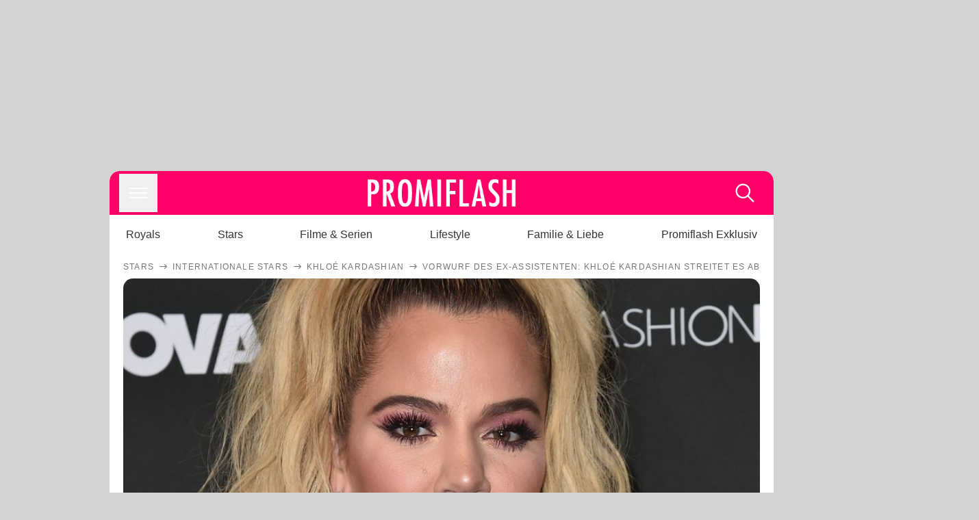

--- FILE ---
content_type: text/html; charset=utf-8
request_url: https://www.promiflash.de/news/2023/06/01/vorwurf-des-ex-assistenten-khloe-kardashian-streitet-es-ab.html
body_size: 216431
content:
<!DOCTYPE html><html lang="de" prefix="og: https://ogp.me/ns#"><head><meta charSet="utf-8"/><meta name="viewport" content="width=device-width, initial-scale=1"/><link rel="preload" href="https://content.promiflash.de/static-images/header-transparent-v1.png" as="image"/><link rel="stylesheet" href="/_next/static/css/81201bec2399a795.css" data-precedence="next"/><link rel="stylesheet" href="/_next/static/css/b60e795f9465b89e.css" data-precedence="next"/><link rel="preload" as="script" fetchPriority="low" href="/_next/static/chunks/webpack-833765722f692be5.js"/><script src="/_next/static/chunks/4bd1b696-cc9ac179bf7b65ca.js" async=""></script><script src="/_next/static/chunks/4696-84dcd91f86e9ed7e.js" async=""></script><script src="/_next/static/chunks/main-app-b8fc2f58ddc368de.js" async=""></script><script src="/_next/static/chunks/9c4e2130-df4a44e95f3423aa.js" async=""></script><script src="/_next/static/chunks/5e22fd23-29781b30bb5edb97.js" async=""></script><script src="/_next/static/chunks/3966-99a39c9838eeb011.js" async=""></script><script src="/_next/static/chunks/6408-20b06192e82edcfc.js" async=""></script><script src="/_next/static/chunks/5755-0ae3aec0642f3fe2.js" async=""></script><script src="/_next/static/chunks/2871-70654da6b5db42f3.js" async=""></script><script src="/_next/static/chunks/app/layout-fe4c6765fe695a15.js" async=""></script><script src="/_next/static/chunks/app/error-6f439599b5297a84.js" async=""></script><script src="/_next/static/chunks/7097-551af430733a1beb.js" async=""></script><script src="/_next/static/chunks/9855-cb3c4246fdcbb258.js" async=""></script><script src="/_next/static/chunks/1449-d9effd1c1b3e25b1.js" async=""></script><script src="/_next/static/chunks/app/news/%5B...article%5D/page-9b865ad9144ff37b.js" async=""></script><script src="https://cdn.stroeerdigitalgroup.de/metatag/live/promiflash.de/metatag.js" type="text/javascript" async="" noModule="" fetchpriority="high"></script><script src="https://cdn.stroeerdigitalgroup.de/metatag/live/promiflash.de/metatag.mjs" type="module" async="" fetchpriority="high"></script><link rel="search" type="application/opensearchdescription+xml" href="/static/opensearch.xml" title="Promiflash"/><meta name="theme-color" content="#FF0066"/><title>Vorwurf des Ex-Assistenten: Khloé Kardashian streitet es ab!</title><meta name="description" content="Ein ehemaliger Assistent von Khloé Kardashian klagte die Unternehmerin an. Das lässt sich die Beauty jedoch nicht gefallen..."/><link rel="manifest" href="/manifest.json"/><meta name="robots" content="index, follow, max-image-preview:large"/><meta name="medium" content="news"/><meta name="apple-itunes-app" content="app-id=487698932"/><meta name="googlebot" content="index, follow"/><meta name="article:opinion" content="false"/><meta name="article:content_tier" content="free"/><meta name="article:published_time" content="2023-06-01T05:30:00.000Z"/><meta name="article:author" content="https://www.promiflash.de/team/promiflash-redaktion/"/><meta name="article:publisher" content="https://www.facebook.com/Promiflash"/><meta name="article:tag" content="internationale-stars"/><meta name="language" content="de_DE"/><meta name="mrf:sharepic" content="https://pf-data.s3.amazonaws.com/sharepics/2023/6/vorwurf-des-ex-assistenten-khloe-kardashian-streitet-es-ab.png"/><meta name="mrf:sharepicv" content="https://pf-data.s3.amazonaws.com/sharepics/2023/6/vorwurf-des-ex-assistenten-khloe-kardashian-streitet-es-ab-vertical.png"/><meta name="mrf:sharepich" content="https://pf-data.s3.amazonaws.com/sharepics/2023/6/vorwurf-des-ex-assistenten-khloe-kardashian-streitet-es-ab-horizontal.png"/><meta name="mrf:scr" content="53"/><link rel="canonical" href="https://www.promiflash.de/news/2023/06/01/vorwurf-des-ex-assistenten-khloe-kardashian-streitet-es-ab.html"/><link rel="alternate" type="application/rss+xml" href="https://www.promiflash.de/feed/"/><meta name="google-site-verification" content="0fuSBYYtqtRhWLVd2NCDx6N9gd3Sbg96I9PQQjKdG2E"/><meta name="google-site-verification" content="n_zwLZ5Gezr8HTujEyEEXtfAhDcWG5pIiYiyIaXU9Eo"/><meta name="msvalidate.01" content="5C5F3D2E19A2CDCE5B7A635CA658E287"/><meta name="y_key" content="9be199421b25face"/><meta name="fb:pages" content="106599806045924"/><meta name="fb:profile_id" content="106599806045924"/><meta name="fb:app_id" content="1544551265850368"/><meta property="og:title" content="Vorwurf des Ex-Assistenten: Khloé Kardashian streitet es ab!"/><meta property="og:description" content="Ein ehemaliger Assistent von Khloé Kardashian klagte die Unternehmerin an. Das lässt sich die Beauty jedoch nicht gefallen..."/><meta property="og:url" content="https://www.promiflash.de/news/2023/06/01/vorwurf-des-ex-assistenten-khloe-kardashian-streitet-es-ab.html"/><meta property="og:site_name" content="Promiflash.de"/><meta property="og:locale" content="de_DE"/><meta property="og:image" content="https://content.promiflash.de/article-images/video_1080/khloe-kardashian-posiert-84.jpg"/><meta property="og:image:width" content="1920"/><meta property="og:image:height" content="1080"/><meta property="og:type" content="article"/><meta name="twitter:card" content="summary_large_image"/><meta name="twitter:site" content="@promiflash"/><meta name="twitter:title" content="Vorwurf des Ex-Assistenten: Khloé Kardashian streitet es ab!"/><meta name="twitter:description" content="Ein ehemaliger Assistent von Khloé Kardashian klagte die Unternehmerin an. Das lässt sich die Beauty jedoch nicht gefallen..."/><meta name="twitter:image" content="https://pf-data.s3.amazonaws.com/sharepics/2023/6/vorwurf-des-ex-assistenten-khloe-kardashian-streitet-es-ab-horizontal.png"/><meta property="al:ios:url" content="promiflash://article/vorwurf-des-ex-assistenten-khloe-kardashian-streitet-es-ab/"/><meta property="al:ios:app_name" content="Promiflash"/><meta property="al:ios:app_store_id" content="487698932"/><meta property="al:android:package" content="com.promiflash.androidapp"/><meta property="al:android:url" content="promiflash://article/vorwurf-des-ex-assistenten-khloe-kardashian-streitet-es-ab/"/><meta property="al:android:app_name" content="Promiflash"/><link rel="shortcut icon" href="https://content1.promiflash.de/static-images/favicon2.ico" sizes="any"/><link rel="apple-touch-icon" href="https://content.promiflash.de/static-images/apple-touch-icon-precomposed.png" sizes="72x72"/><link rel="apple-touch-icon" href="https://content.promiflash.de/static-images/apple-touch-icon-precomposed-iphone4.png" sizes="114x114"/><link rel="apple-touch-startup-image" href="https://content.promiflash.de/static-images/apple-iphone-touch-splash-image.png"/><script src="/_next/static/chunks/polyfills-42372ed130431b0a.js" noModule=""></script></head><body class="promiflash bg-lighterGrey dark:bg-black"><div hidden=""><!--$--><!--/$--></div><!--$--><!--/$--><div class="background"><div class="adContainer w-full h-[50px] bg-lightPink dark:bg-darkPink sm:hidden"><div class="top-0 fixed h-[50px] w-full bg-lightPink dark:bg-darkPink z-[9999]"><div id="stickyAd" class="flex justify-center"><div id="textArticle.stickyAd" class="hidden"><div class="sm:hidden flex w-full"><div class="adContainer relative flex items-center justify-start leading-[0px] flex-col flex-1 bg-lightPink dark:bg-darkPink justify-start" style="width:320px;min-height:50px;min-width:320px"><div class="pt-4 absolute"><div aria-hidden="true" class="text-xs dark:text-lightGrey text-darkGrey text-center">Anzeige</div></div><div style="position:sticky;top:138px"><div id="pf-web-mobile-ta-anchor" class="only-mobile"></div></div></div></div></div><div id="articleList.stickyAd" class="hidden"><div class="sm:hidden flex w-full"><div class="adContainer relative flex items-center justify-start leading-[0px] flex-col flex-1 bg-lightPink dark:bg-darkPink justify-start" style="width:320px;min-height:50px;min-width:320px"><div class="pt-4 absolute"><div aria-hidden="true" class="text-xs dark:text-lightGrey text-darkGrey text-center">Anzeige</div></div><div style="position:sticky;top:138px"><div id="pf-web-mobile-list-anchor" class="only-mobile"></div></div></div></div></div></div></div></div><div class="container flex flex-row justify-center w-full sm:min-w-[1290px]"><div class="adColumnLeft hidden sm:block w-[300px] shrink-0"><div class="sticky top-3 pt-3"><div id="desktopLeft" class="stickyAd flex items-start w-[300px]"><div class="hidden sm:block"><div class="adContainer relative flex items-center justify-start leading-[0px] flex-col flex-1 justify-start"><div style="position:sticky;top:138px"><div id="pf-web-desktop-display-ver-0" class="only-desktop"></div></div></div></div></div></div></div><div class="mainColumn w-full sm:rounded-xl sm:w-[970px] mainColumnAds"><div class="adColumnTop hidden sm:block"><div id="desktopTop" class="w-[970px] min-h-[250px] flex"><div class="hidden sm:block flex w-full sm:flex items-stretch"><div class="adContainer relative flex items-center justify-start leading-[0px] flex-col flex-1 justify-end"><div style="position:sticky;top:138px"><div id="pf-web-desktop-display-hor-0" class="only-desktop"></div></div></div></div></div></div><div class="contentContainer sm:rounded-xl bg-white dark:bg-darkGrey"><header class="main-header sm:min-h-0  sm:rounded-t-xl overflow-hidden min-h-[90px]"><div class="min-h-[50px] bg-tintColor sm:bg-white sm:dark:bg-darkGrey"><div class="fixed top-[74] left-0 right-0 z-[10000] sm:static sm:z-auto"><div class="sm:hidden absolute top-[50px] w-full overflow-hidden transition-height duration-500 h-[41px]"><div class="border-solid border-b-[0.5px] border-lightGrey bg-white dark:bg-darkGrey sm:hidden transition-all duration-500 transform translate-y-0"><div class="relative"><div class="w-full flex overflow-x-auto gap-5 shadow-rightShadowInner last:pr-base first:pl-base py-2 min-h-[40px] no-scrollbar"><div style="width:fit-content" class="snap-center sm:snap-start shrink-0  w-[138px] rounded-xl relative text-center group"><div class="text-darkGrey dark:text-white group w-full cursor-pointer"><div class="tracking-wide text-[19px] leading-6 group-hover:text-secundaryColor whitespace-nowrap text-start">Royals</div></div></div><div style="width:fit-content" class="snap-center sm:snap-start shrink-0  w-[138px] rounded-xl relative text-center group"><div class="text-darkGrey dark:text-white group w-full cursor-pointer"><div class="tracking-wide text-[19px] leading-6 group-hover:text-secundaryColor whitespace-nowrap text-start">Stars</div></div></div><div style="width:fit-content" class="snap-center sm:snap-start shrink-0  w-[138px] rounded-xl relative text-center group"><div class="text-darkGrey dark:text-white group w-full cursor-pointer"><div class="tracking-wide text-[19px] leading-6 group-hover:text-secundaryColor whitespace-nowrap text-start">Filme &amp; Serien</div></div></div><div style="width:fit-content" class="snap-center sm:snap-start shrink-0  w-[138px] rounded-xl relative text-center group"><div class="text-darkGrey dark:text-white group w-full cursor-pointer"><div class="tracking-wide text-[19px] leading-6 group-hover:text-secundaryColor whitespace-nowrap text-start">Lifestyle</div></div></div><div style="width:fit-content" class="snap-center sm:snap-start shrink-0  w-[138px] rounded-xl relative text-center group"><div class="text-darkGrey dark:text-white group w-full cursor-pointer"><div class="tracking-wide text-[19px] leading-6 group-hover:text-secundaryColor whitespace-nowrap text-start">Familie &amp; Liebe</div></div></div><div style="width:fit-content" class="snap-center sm:snap-start shrink-0  w-[138px] rounded-xl relative text-center group"><div class="text-darkGrey dark:text-white group w-full cursor-pointer"><div class="tracking-wide text-[19px] leading-6 group-hover:text-secundaryColor whitespace-nowrap text-start">Promiflash Exklusiv</div></div></div><div class="absolute right-0 top-0 h-full w-10 bg-gradient-to-l dark:from-darkGrey from-white via-transparent via-15% hidden sm:block"></div></div></div></div></div><div class="flex flex-1 h-[50px] sm:h-[64px] text-white bg-tintColor/80 sm:bg-tintColor backdrop-blur sm:backdrop-blur-none sm:rounded-t-xl"><button title="Navigation anzeigen" class="block p-[3px] ml-[14px] sm:p-[10px] cursor-pointer self-center"><svg stroke="currentColor" fill="currentColor" stroke-width="0" viewBox="0 0 512 512" class="block cursor-pointer text-white hover:text-tintColorHover" height="36" width="36" xmlns="http://www.w3.org/2000/svg"><path d="M432 176H80c-8.8 0-16-7.2-16-16s7.2-16 16-16h352c8.8 0 16 7.2 16 16s-7.2 16-16 16zM432 272H80c-8.8 0-16-7.2-16-16s7.2-16 16-16h352c8.8 0 16 7.2 16 16s-7.2 16-16 16zM432 368H80c-8.8 0-16-7.2-16-16s7.2-16 16-16h352c8.8 0 16 7.2 16 16s-7.2 16-16 16z"></path></svg></button><div class="w-9"></div><a class="flex flex-1 justify-center items-center" title="Startseite" target="_self" href="/"><img width="1200" height="223" alt="Promiflash Logo" src="https://content.promiflash.de/static-images/header-transparent-v1.png" class="w-[162px] sm:w-[217px] cursor-pointer"/></a><span class="block p-[3px] mr-[14px] sm:p-[10px] cursor-pointer self-center" title="Suche"><svg stroke="currentColor" fill="currentColor" stroke-width="0" viewBox="0 0 512 512" class="block cursor-pointer text-white hover:text-tintColorHover" height="36" width="36" xmlns="http://www.w3.org/2000/svg"><path d="M443.5 420.2L336.7 312.4c20.9-26.2 33.5-59.4 33.5-95.5 0-84.5-68.5-153-153.1-153S64 132.5 64 217s68.5 153 153.1 153c36.6 0 70.1-12.8 96.5-34.2l106.1 107.1c3.2 3.4 7.6 5.1 11.9 5.1 4.1 0 8.2-1.5 11.3-4.5 6.6-6.3 6.8-16.7.6-23.3zm-226.4-83.1c-32.1 0-62.3-12.5-85-35.2-22.7-22.7-35.2-52.9-35.2-84.9 0-32.1 12.5-62.3 35.2-84.9 22.7-22.7 52.9-35.2 85-35.2s62.3 12.5 85 35.2c22.7 22.7 35.2 52.9 35.2 84.9 0 32.1-12.5 62.3-35.2 84.9-22.7 22.7-52.9 35.2-85 35.2z"></path></svg></span></div></div><nav class="flex flex-col overflow-hidden
          h-0"><div class="relative"><div class="pt-[50px] bg-tintColor sm:pt-0"></div><div><ul class="flex flex-col items-center mt-5 mx-0 mb-0 pt-[40px]"><li class="p-[10px]"><a class="text-grey text-[18px] hover:text-darkGrey dark:hover:text-white" target="_self" href="/thema/royals/">Royals</a></li><li class="p-[10px]"><a class="text-grey text-[18px] hover:text-darkGrey dark:hover:text-white" target="_self" href="/thema/stars/">Stars</a></li><li class="p-[10px]"><a class="text-grey text-[18px] hover:text-darkGrey dark:hover:text-white" target="_self" href="/thema/filme-und-serien/">Filme &amp; Serien</a></li><li class="p-[10px]"><a class="text-grey text-[18px] hover:text-darkGrey dark:hover:text-white" target="_self" href="/thema/lifestyle/">Lifestyle</a></li><li class="p-[10px]"><a class="text-grey text-[18px] hover:text-darkGrey dark:hover:text-white" target="_self" href="/thema/familie-und-liebe/">Familie &amp; Liebe</a></li><li class="p-[10px]"><a class="text-grey text-[18px] hover:text-darkGrey dark:hover:text-white" target="_self" href="/thema/promiflash-exklusiv/">Promiflash Exklusiv</a></li></ul><ul class="flex flex-col items-center mt-5 mx-0 mb-0"><li class="p-[10px]"><a class="text-[18px] hover:text-secundaryColor" target="_self" href="/thema/">Alle Themen auf Promiflash</a></li><li class="p-[10px]"><a class="text-[18px] hover:text-secundaryColor" target="_self" href="/jobs/">Jobs</a></li><li class="p-[10px]"><a class="text-[18px] hover:text-secundaryColor" target="_self" href="/app/">App runterladen</a></li><li class="p-[10px]"><a class="text-[18px] hover:text-secundaryColor" target="_self" href="/team/">Team</a></li><li class="p-[10px]"><a class="text-[18px] hover:text-secundaryColor" target="_self" href="/redaktionelle-richtlinien/">Redaktionelle Richtlinien</a></li><li class="p-[10px]"><a class="text-[18px] hover:text-secundaryColor" target="_self" href="/impressum/">Impressum</a></li><li class="p-[10px]"><a class="text-[18px] hover:text-secundaryColor" target="_self" href="/datenschutzerklaerung/">Datenschutzerklärung</a></li><li class="p-[10px]"><a class="text-[18px] hover:text-secundaryColor" target="_self" href="/agb/">Nutzungsbedingungen</a></li><li class="p-[10px]"><a class="text-[18px] hover:text-secundaryColor" target="_self" href="/utiq-verwalten/">Utiq verwalten</a></li></ul></div></div></nav></div><nav><ul class="hidden justify-between py-0 px-5 overflow-x-scroll whitespace-nowrap overflow-y-scroll sm:flex sm:overflow-hidden"><li><div class="dark:text-white hover:text-tintColor inline-block relative no-underline text-darkGrey p-1 my-4 mx-4 text-base sm:mx-0 cursor-pointer">Royals</div></li><li><div class="dark:text-white hover:text-tintColor inline-block relative no-underline text-darkGrey p-1 my-4 mx-4 text-base sm:mx-0 cursor-pointer">Stars</div></li><li><div class="dark:text-white hover:text-tintColor inline-block relative no-underline text-darkGrey p-1 my-4 mx-4 text-base sm:mx-0 cursor-pointer">Filme &amp; Serien</div></li><li><div class="dark:text-white hover:text-tintColor inline-block relative no-underline text-darkGrey p-1 my-4 mx-4 text-base sm:mx-0 cursor-pointer">Lifestyle</div></li><li><div class="dark:text-white hover:text-tintColor inline-block relative no-underline text-darkGrey p-1 my-4 mx-4 text-base sm:mx-0 cursor-pointer">Familie &amp; Liebe</div></li><li><div class="dark:text-white hover:text-tintColor inline-block relative no-underline text-darkGrey p-1 my-4 mx-4 text-base sm:mx-0 cursor-pointer">Promiflash Exklusiv</div></li></ul></nav></header><article class="p-0"><!--$--><!--/$--><header class="m-5 mt-0"><div class="flex flex-row py-s overflow-x-scroll"><div class="flex flex-row items-center flex-shrink-0"><a class="text-darkgrey dark:text-lightGrey text-sm dark:hover:text-primaryColor" title="Stars" target="_self" href="/thema/stars/"><div class="tracking-[0.1em] text-[12px] leading-4 uppercase">Stars</div></a><svg stroke="currentColor" fill="currentColor" stroke-width="0" viewBox="0 0 512 512" class="text-darkgrey mx-1 dark:text-lightGrey" height="1em" width="1em" xmlns="http://www.w3.org/2000/svg"><path d="M295.6 163.7c-5.1 5-5.1 13.3-.1 18.4l60.8 60.9H124.9c-7.1 0-12.9 5.8-12.9 13s5.8 13 12.9 13h231.3l-60.8 60.9c-5 5.1-4.9 13.3.1 18.4 5.1 5 13.2 5 18.3-.1l82.4-83c1.1-1.2 2-2.5 2.7-4.1.7-1.6 1-3.3 1-5 0-3.4-1.3-6.6-3.7-9.1l-82.4-83c-4.9-5.2-13.1-5.3-18.2-.3z"></path></svg></div><div class="flex flex-row items-center flex-shrink-0"><a class="text-darkgrey dark:text-lightGrey text-sm dark:hover:text-primaryColor" title="Internationale Stars" target="_self" href="/thema/internationale-stars/"><div class="tracking-[0.1em] text-[12px] leading-4 uppercase">Internationale Stars</div></a><svg stroke="currentColor" fill="currentColor" stroke-width="0" viewBox="0 0 512 512" class="text-darkgrey mx-1 dark:text-lightGrey" height="1em" width="1em" xmlns="http://www.w3.org/2000/svg"><path d="M295.6 163.7c-5.1 5-5.1 13.3-.1 18.4l60.8 60.9H124.9c-7.1 0-12.9 5.8-12.9 13s5.8 13 12.9 13h231.3l-60.8 60.9c-5 5.1-4.9 13.3.1 18.4 5.1 5 13.2 5 18.3-.1l82.4-83c1.1-1.2 2-2.5 2.7-4.1.7-1.6 1-3.3 1-5 0-3.4-1.3-6.6-3.7-9.1l-82.4-83c-4.9-5.2-13.1-5.3-18.2-.3z"></path></svg></div><div class="flex flex-row items-center flex-shrink-0"><a class="text-darkgrey dark:text-lightGrey text-sm dark:hover:text-primaryColor" title="Khloé Kardashian" target="_self" href="/thema/khloe-kardashian/"><div class="tracking-[0.1em] text-[12px] leading-4 uppercase">Khloé Kardashian</div></a><svg stroke="currentColor" fill="currentColor" stroke-width="0" viewBox="0 0 512 512" class="text-darkgrey mx-1 dark:text-lightGrey" height="1em" width="1em" xmlns="http://www.w3.org/2000/svg"><path d="M295.6 163.7c-5.1 5-5.1 13.3-.1 18.4l60.8 60.9H124.9c-7.1 0-12.9 5.8-12.9 13s5.8 13 12.9 13h231.3l-60.8 60.9c-5 5.1-4.9 13.3.1 18.4 5.1 5 13.2 5 18.3-.1l82.4-83c1.1-1.2 2-2.5 2.7-4.1.7-1.6 1-3.3 1-5 0-3.4-1.3-6.6-3.7-9.1l-82.4-83c-4.9-5.2-13.1-5.3-18.2-.3z"></path></svg></div><div class="flex flex-row items-center flex-shrink-0"><div class="tracking-[0.1em] text-[12px] leading-4 text-darkgrey dark:text-lightGrey uppercase">Vorwurf des Ex-Assistenten: Khloé Kardashian streitet es ab!</div></div></div><div class="cursor-pointer"><figure class="pt-[56.25%] rounded-xl overflow-hidden w-full relative h-[56.25%] cursor-pointer group"><picture class="top-0 absolute h-full w-full"><img class="block w-full" src="https://content.promiflash.de/article-images/video_480/khloe-kardashian-posiert-84.jpg" alt="Vorwurf des Ex-Assistenten: Khloé Kardashian streitet es ab!" loading="eager" fetchPriority="high"/></picture><span class="absolute bottom-[5px] left-[5px] text-xxs text-white pf-text-shadow">Getty Images</span><img alt="Zur Bildergalerie" class="galleryIndicator absolute bottom-[3px] right-[3px] w-[54px] h-[54px] block group-hover:scale-110 transition-transform duration-300" src="https://content.promiflash.de/static/assets/galerie_button.png" loading="lazy"/><div class="rounded-xl absolute top-0 right-0 bottom-0 left-0" style="aspect-ratio:1.7777777777777777"><!--$--><green-video id="green-video-playerundefined" data-canonical-url="https://www.promiflash.de/news/2023/06/01/vorwurf-des-ex-assistenten-khloe-kardashian-streitet-es-ab.html" data-plugin-ad-get-external-vast-tag="" embed-id="Ft-9uwSM" content-id="" class="absolute top-0 right-0 bottom-0 left-0"></green-video><!--/$--></div></figure></div><div class="max-w-[750px] sm:m-auto"><h1 class="text-3xl font-bold mt-6 mx-0 mb-2 sm:mb-1 sm:text-4xl">Vorwurf des Ex-Assistenten: Khloé Kardashian streitet es ab!</h1><div class="flex flex-col gap-2 sm:pt-2 sm:flex-row sm:justify-between text-darkGrey dark:text-lightGrey"><div class="pubInfo text-[18px] sm:text-xl"><time dateTime="2023-06-01T05:30:00.000Z"> <!-- -->01.06.23, 07:30</time> - <a class="text-darkGrey dark:text-lightGrey underline inline-block underline-offset-2 decoration-1" target="_self" href="/team/promiflash-redaktion/">Promiflash Redaktion<!-- --> </a></div><div class="flex gap-2 sm:gap-4"><div class="text-[18px] sm:text-xl">Lesezeit: <!-- -->1<!-- --> min</div><div class="flex gap-4 items-center"><div class="sm:hidden cursor-pointer"><svg stroke="currentColor" fill="currentColor" stroke-width="0" viewBox="0 0 512 512" height="1em" width="1em" xmlns="http://www.w3.org/2000/svg"><path fill-rule="evenodd" d="M414.73 97.1A222.14 222.14 0 0 0 256.94 32C134 32 33.92 131.58 33.87 254a220.61 220.61 0 0 0 29.78 111L32 480l118.25-30.87a223.63 223.63 0 0 0 106.6 27h.09c122.93 0 223-99.59 223.06-222A220.18 220.18 0 0 0 414.73 97.1zM256.94 438.66h-.08a185.75 185.75 0 0 1-94.36-25.72l-6.77-4-70.17 18.32 18.73-68.09-4.41-7A183.46 183.46 0 0 1 71.53 254c0-101.73 83.21-184.5 185.48-184.5a185 185 0 0 1 185.33 184.64c-.04 101.74-83.21 184.52-185.4 184.52zm101.69-138.19c-5.57-2.78-33-16.2-38.08-18.05s-8.83-2.78-12.54 2.78-14.4 18-17.65 21.75-6.5 4.16-12.07 1.38-23.54-8.63-44.83-27.53c-16.57-14.71-27.75-32.87-31-38.42s-.35-8.56 2.44-11.32c2.51-2.49 5.57-6.48 8.36-9.72s3.72-5.56 5.57-9.26.93-6.94-.46-9.71-12.54-30.08-17.18-41.19c-4.53-10.82-9.12-9.35-12.54-9.52-3.25-.16-7-.2-10.69-.2a20.53 20.53 0 0 0-14.86 6.94c-5.11 5.56-19.51 19-19.51 46.28s20 53.68 22.76 57.38 39.3 59.73 95.21 83.76a323.11 323.11 0 0 0 31.78 11.68c13.35 4.22 25.5 3.63 35.1 2.2 10.71-1.59 33-13.42 37.63-26.38s4.64-24.06 3.25-26.37-5.11-3.71-10.69-6.48z"></path></svg></div><div class="cursor-pointer"><svg stroke="currentColor" fill="currentColor" stroke-width="0" viewBox="0 0 512 512" height="1em" width="1em" xmlns="http://www.w3.org/2000/svg"><path fill-rule="evenodd" d="M480 257.35c0-123.7-100.3-224-224-224s-224 100.3-224 224c0 111.8 81.9 204.47 189 221.29V322.12h-56.89v-64.77H221V208c0-56.13 33.45-87.16 84.61-87.16 24.51 0 50.15 4.38 50.15 4.38v55.13H327.5c-27.81 0-36.51 17.26-36.51 35v42h62.12l-9.92 64.77H291v156.54c107.1-16.81 189-109.48 189-221.31z"></path></svg></div><div class="cursor-pointer"><svg stroke="currentColor" fill="currentColor" stroke-width="0" viewBox="0 0 16 16" class="w-[17px] h-[17px]" height="1em" width="1em" xmlns="http://www.w3.org/2000/svg"><path d="M12.6.75h2.454l-5.36 6.142L16 15.25h-4.937l-3.867-5.07-4.425 5.07H.316l5.733-6.57L0 .75h5.063l3.495 4.633L12.601.75Zm-.86 13.028h1.36L4.323 2.145H2.865z"></path></svg></div><div class="cursor-pointer"><svg stroke="currentColor" fill="currentColor" stroke-width="0" viewBox="0 0 512 512" height="1em" width="1em" xmlns="http://www.w3.org/2000/svg"><path d="M256.05 32c-123.7 0-224 100.3-224 224 0 91.7 55.2 170.5 134.1 205.2-.6-15.6-.1-34.4 3.9-51.4 4.3-18.2 28.8-122.1 28.8-122.1s-7.2-14.3-7.2-35.4c0-33.2 19.2-58 43.2-58 20.4 0 30.2 15.3 30.2 33.6 0 20.5-13.1 51.1-19.8 79.5-5.6 23.8 11.9 43.1 35.4 43.1 42.4 0 71-54.5 71-119.1 0-49.1-33.1-85.8-93.2-85.8-67.9 0-110.3 50.7-110.3 107.3 0 19.5 5.8 33.3 14.8 43.9 4.1 4.9 4.7 6.9 3.2 12.5-1.1 4.1-3.5 14-4.6 18-1.5 5.7-6.1 7.7-11.2 5.6-31.3-12.8-45.9-47-45.9-85.6 0-63.6 53.7-139.9 160.1-139.9 85.5 0 141.8 61.9 141.8 128.3 0 87.9-48.9 153.5-120.9 153.5-24.2 0-46.9-13.1-54.7-27.9 0 0-13 51.6-15.8 61.6-4.7 17.3-14 34.5-22.5 48a225.13 225.13 0 0 0 63.5 9.2c123.7 0 224-100.3 224-224S379.75 32 256.05 32z"></path></svg></div><div class="flex items-end cursor-pointer"><svg stroke="currentColor" fill="currentColor" stroke-width="0" viewBox="0 0 512 512" class="w-[21px] h-[21px]" height="1em" width="1em" xmlns="http://www.w3.org/2000/svg"><path d="M448.67 154.45 274.1 68.2a41.1 41.1 0 0 0-36.2 0L63.33 154.45A55.6 55.6 0 0 0 32 204.53v184.61c0 30.88 25.42 56 56.67 56h334.66c31.25 0 56.67-25.12 56.67-56V204.53a55.6 55.6 0 0 0-31.33-50.08zM252.38 96.82a8.22 8.22 0 0 1 7.24 0L429 180.48l-172 85a8.22 8.22 0 0 1-7.24 0L80.35 181.81z"></path></svg></div></div></div></div></div></header><div class="flex flex-col my-5 mx-0"><div class="main"><div class="flex flex-col w-full py-0 px-5 items-center"><p style="order:0" class="spanFix max-w-[750px] leading-[30px] sm:text-[22px] sm:leading-[38px] sm:text-[22px] sm:leading-[38px]">Sie lässt sich nichts gefallen! <a target="_self" data-google-interstitial="true" href="/thema/khloe-kardashian/">Khloé Kardashian</a> (38) ist als Unternehmerin äußerst erfolgreich. Zudem ist sie als Reality-TV-Darstellerin und gelegentlich auch als Model tätig. Die Beauty hat beruflich also mehrere Standbeine – und benötigt dadurch in ihrem beschäftigten Leben oft auch Hilfe in Form von Assistenten. Ihr ehemaliger Beschäftigter Matthew Manhard prangerte die Schwester von <a target="_self" data-google-interstitial="true" href="/thema/kim-kardashian/">Kim Kardashian</a> (42) nun vor Kurzem wegen vermeintlich falschem Verhalten an. <b>Doch <span>Khloé</span> spricht sich gegen die Anschuldigungen aus!</b></p><p style="order:3" class="spanFix max-w-[750px] leading-[30px] sm:text-[22px] sm:leading-[38px] sm:text-[22px] sm:leading-[38px]"><i>Us Weekly</i> berichtet, der ehemalige Angestellte der 38-Jährigen habe sie wegen einer rechtswidrigen Kündigung angeklagt. Die &quot;Good American&quot;-Gründerin sei davon alles andere als angetan. In einem gerichtlichen Schreiben sei verfasst: <b>&quot;Die Angeklagte streitet alle Behauptungen, die gegen sie ausgesprochen wurden, ab.&quot;</b> <span>Khloé</span> sei gewillt, sich einer Befragung zu unterziehen, um den Fall zu klären.</p><p style="order:6" class="spanFix max-w-[750px] leading-[30px] sm:text-[22px] sm:leading-[38px] sm:text-[22px] sm:leading-[38px]"><b>Die Beauty scheint ihren Fokus aber <a target="_self" data-google-interstitial="true" href="/news/2023/05/30/khloe-kardashian-teilt-niedliche-bilder-von-tatum-und-true.html">auf ihre kleine Familie</a> zu setzen.</b> Ihre zwei Kids <a target="_self" data-google-interstitial="true" href="/thema/true-thompson/">True</a> (5) und <a target="_self" data-google-interstitial="true" href="/thema/tatum-thompson/">Tatum</a> sind ihr Ein und Alles – das beweist die Social-Media-Queen regelmäßig auf allerlei Plattformen. So auch vor Kurzem in ihrer <i>Instagram</i>-Story. Auf süßen Pics ist zu sehen, wie sich True rührend um ihren kleinen Bruder kümmert.</p><aside style="order:1" class="flex flex-col my-3 items-center mx-[-20px] self-stretch"><div class="m-0 mb-1 sm:hidden"><div aria-hidden="true" class="text-xs dark:text-lightgGrey text-darkgrey text-center">Anzeige</div></div><div class="sm:hidden flex w-full"><div class="adContainer relative flex items-center justify-start leading-[0px] flex-col flex-1 bg-lightPink dark:bg-darkPink justify-start" style="width:336px;height:600px;min-width:300px;min-height:600px"><div style="position:sticky;top:138px"><div id="pf-web-mobile-ta-display-1" class="only-mobile"></div></div></div></div><div class="hidden sm:block flex w-full"><div class="hidden sm:block ml-2 pb-[2px]"><div aria-hidden="true" class="text-xs dark:text-lightgGrey text-darkgrey text-center">Anzeige</div></div><div class="adContainer relative flex items-center justify-start leading-[0px] flex-col flex-1 bg-lightPink dark:bg-darkPink justify-start" style="width:970px;min-height:250px"><div style="position:sticky;top:138px"><div id="pf-web-desktop-ta-display-hor-1" class="only-desktop"></div></div></div></div></aside><figure style="order:2" role="group" class="flex flex-col my-3 mx-0 cursor-pointer w-full max-w-[750px] group"><div class="cursor-pointer"><div class="relative rounded-xl overflow-hidden"><div style="padding-top:56.20608899297424%;backface-visibility:hidden;transform:translate3d(0, 0, 0)" class="imageAspect rounded-xl overflow-hidden w-full relative isolate"><picture><img class="top-0  absolute h-full w-full object-cover" alt="Khloé Kardashian, Reality-TV-Star" width="854" height="480" decoding="async" srcSet="https://content.promiflash.de/article-images/video_480/khloe-kardashian-posiert-84.jpg 1x" loading="lazy" style="background-size:cover;background-position:50% 50%;background-repeat:no-repeat;background-image:url(&quot;data:image/svg+xml;charset=utf-8,%3Csvg xmlns=&#x27;http://www.w3.org/2000/svg&#x27; viewBox=&#x27;0 0 640 640&#x27;%3E%3Cfilter id=&#x27;b&#x27; color-interpolation-filters=&#x27;sRGB&#x27;%3E%3CfeGaussianBlur stdDeviation=&#x27;20&#x27;/%3E%3CfeColorMatrix values=&#x27;1 0 0 0 0 0 1 0 0 0 0 0 1 0 0 0 0 0 100 -1&#x27; result=&#x27;s&#x27;/%3E%3CfeFlood x=&#x27;0&#x27; y=&#x27;0&#x27; width=&#x27;100%25&#x27; height=&#x27;100%25&#x27;/%3E%3CfeComposite operator=&#x27;out&#x27; in=&#x27;s&#x27;/%3E%3CfeComposite in2=&#x27;SourceGraphic&#x27;/%3E%3CfeGaussianBlur stdDeviation=&#x27;20&#x27;/%3E%3C/filter%3E%3Cimage width=&#x27;100%25&#x27; height=&#x27;100%25&#x27; x=&#x27;0&#x27; y=&#x27;0&#x27; preserveAspectRatio=&#x27;none&#x27; style=&#x27;filter: url(%23b);&#x27; href=&#x27;[data-uri]&#x27;/%3E%3C/svg%3E&quot;)" src="https://content.promiflash.de/article-images/video_480/khloe-kardashian-posiert-84.jpg" fetchPriority="auto"/></picture></div><span class="absolute bottom-2 left-2 text-xxs text-white pf-text-shadow">Getty Images</span><aside><img alt="Bilder Gallerie Button" class="absolute bottom-[7px] right-[3px] w-[54px] h-[54px] group-hover:scale-110 transition-transform duration-300" src="https://content.promiflash.de/static/assets/galerie_button.png" loading="lazy"/></aside></div><figcaption class="pt-[6px] px-0 pb-0 text-xs text-darkgrey dark:text-lightGrey text-center">Khloé Kardashian, Reality-TV-Star</figcaption></div></figure><aside style="order:4" class="flex flex-col my-3 items-center mx-[-20px] self-stretch"><div class="m-0 mb-1 sm:hidden"><div aria-hidden="true" class="text-xs dark:text-lightgGrey text-darkgrey text-center">Anzeige</div></div><div class="sm:hidden flex w-full"><div class="adContainer relative flex items-center justify-start leading-[0px] flex-col flex-1 bg-lightPink dark:bg-darkPink justify-start" style="width:336px;height:600px;min-width:300px;min-height:600px"><div style="position:sticky;top:138px"><div id="pf-web-mobile-ta-display-2" class="only-mobile"></div></div></div></div><div class="hidden sm:block flex w-full"><div class="hidden sm:block ml-2 pb-[2px]"><div aria-hidden="true" class="text-xs dark:text-lightgGrey text-darkgrey text-center">Anzeige</div></div><div class="adContainer relative flex items-center justify-start leading-[0px] flex-col flex-1 bg-lightPink dark:bg-darkPink justify-start" style="width:970px;min-height:250px"><div style="position:sticky;top:138px"><div id="pf-web-desktop-ta-display-hor-2" class="only-desktop"></div></div></div></div></aside><figure style="order:5" role="group" class="flex flex-col my-3 mx-0 cursor-pointer w-full max-w-[750px] group"><div class="cursor-pointer"><div class="relative rounded-xl overflow-hidden"><div style="padding-top:56.20608899297424%;backface-visibility:hidden;transform:translate3d(0, 0, 0)" class="imageAspect rounded-xl overflow-hidden w-full relative isolate"><picture><img class="top-0  absolute h-full w-full object-cover" alt="Khloé Kardashian, Realitystar" width="854" height="480" decoding="async" srcSet="https://content.promiflash.de/article-images/video_480/khloe-kardashian-guckt-genervt.jpg 1x" loading="lazy" style="background-size:cover;background-position:50% 50%;background-repeat:no-repeat;background-image:url(&quot;data:image/svg+xml;charset=utf-8,%3Csvg xmlns=&#x27;http://www.w3.org/2000/svg&#x27; viewBox=&#x27;0 0 640 640&#x27;%3E%3Cfilter id=&#x27;b&#x27; color-interpolation-filters=&#x27;sRGB&#x27;%3E%3CfeGaussianBlur stdDeviation=&#x27;20&#x27;/%3E%3CfeColorMatrix values=&#x27;1 0 0 0 0 0 1 0 0 0 0 0 1 0 0 0 0 0 100 -1&#x27; result=&#x27;s&#x27;/%3E%3CfeFlood x=&#x27;0&#x27; y=&#x27;0&#x27; width=&#x27;100%25&#x27; height=&#x27;100%25&#x27;/%3E%3CfeComposite operator=&#x27;out&#x27; in=&#x27;s&#x27;/%3E%3CfeComposite in2=&#x27;SourceGraphic&#x27;/%3E%3CfeGaussianBlur stdDeviation=&#x27;20&#x27;/%3E%3C/filter%3E%3Cimage width=&#x27;100%25&#x27; height=&#x27;100%25&#x27; x=&#x27;0&#x27; y=&#x27;0&#x27; preserveAspectRatio=&#x27;none&#x27; style=&#x27;filter: url(%23b);&#x27; href=&#x27;[data-uri]&#x27;/%3E%3C/svg%3E&quot;)" src="https://content.promiflash.de/article-images/video_480/khloe-kardashian-guckt-genervt.jpg" fetchPriority="auto"/></picture></div><span class="absolute bottom-2 left-2 text-xxs text-white pf-text-shadow">Getty Images</span><aside><img alt="Bilder Gallerie Button" class="absolute bottom-[7px] right-[3px] w-[54px] h-[54px] group-hover:scale-110 transition-transform duration-300" src="https://content.promiflash.de/static/assets/galerie_button.png" loading="lazy"/></aside></div><figcaption class="pt-[6px] px-0 pb-0 text-xs text-darkgrey dark:text-lightGrey text-center">Khloé Kardashian, Realitystar</figcaption></div></figure><div id="pf-web-mobile-ta-scroller" style="order:5"></div><div id="dspx_scroller" style="order:5"></div><aside style="order:7" class="flex flex-col my-3 items-center mx-[-20px] self-stretch"><div class="m-0 mb-1 sm:hidden"><div aria-hidden="true" class="text-xs dark:text-lightgGrey text-darkgrey text-center">Anzeige</div></div><div class="sm:hidden flex w-full"><div class="adContainer relative flex items-center justify-start leading-[0px] flex-col flex-1 bg-lightPink dark:bg-darkPink justify-start" style="width:336px;height:600px;min-width:300px;min-height:600px"><div style="position:sticky;top:138px"><div id="pf-web-mobile-ta-display-3" class="only-mobile"></div></div></div></div><div class="hidden sm:block flex w-full"><div class="hidden sm:block ml-2 pb-[2px]"><div aria-hidden="true" class="text-xs dark:text-lightgGrey text-darkgrey text-center">Anzeige</div></div><div class="adContainer relative flex items-center justify-start leading-[0px] flex-col flex-1 bg-lightPink dark:bg-darkPink justify-start" style="width:970px;min-height:250px"><div style="position:sticky;top:138px"><div id="pf-web-desktop-ta-display-hor-3" class="only-desktop"></div></div></div></div></aside><figure style="order:8" role="group" class="flex flex-col my-3 mx-0 cursor-pointer w-full max-w-[750px] group"><div class="cursor-pointer"><div class="relative rounded-xl overflow-hidden"><div style="padding-top:56.20608899297424%;backface-visibility:hidden;transform:translate3d(0, 0, 0)" class="imageAspect rounded-xl overflow-hidden w-full relative isolate"><picture><img class="top-0  absolute h-full w-full object-cover" alt="Khloé Kardashian, Reality-TV-Star" width="854" height="480" decoding="async" srcSet="https://content.promiflash.de/article-images/video_480/khloe-kardashian-schaut-neutral-in-die-kamera.jpg 1x" loading="lazy" style="background-size:cover;background-position:50% 50%;background-repeat:no-repeat;background-image:url(&quot;data:image/svg+xml;charset=utf-8,%3Csvg xmlns=&#x27;http://www.w3.org/2000/svg&#x27; viewBox=&#x27;0 0 640 640&#x27;%3E%3Cfilter id=&#x27;b&#x27; color-interpolation-filters=&#x27;sRGB&#x27;%3E%3CfeGaussianBlur stdDeviation=&#x27;20&#x27;/%3E%3CfeColorMatrix values=&#x27;1 0 0 0 0 0 1 0 0 0 0 0 1 0 0 0 0 0 100 -1&#x27; result=&#x27;s&#x27;/%3E%3CfeFlood x=&#x27;0&#x27; y=&#x27;0&#x27; width=&#x27;100%25&#x27; height=&#x27;100%25&#x27;/%3E%3CfeComposite operator=&#x27;out&#x27; in=&#x27;s&#x27;/%3E%3CfeComposite in2=&#x27;SourceGraphic&#x27;/%3E%3CfeGaussianBlur stdDeviation=&#x27;20&#x27;/%3E%3C/filter%3E%3Cimage width=&#x27;100%25&#x27; height=&#x27;100%25&#x27; x=&#x27;0&#x27; y=&#x27;0&#x27; preserveAspectRatio=&#x27;none&#x27; style=&#x27;filter: url(%23b);&#x27; href=&#x27;[data-uri]&#x27;/%3E%3C/svg%3E&quot;)" src="https://content.promiflash.de/article-images/video_480/khloe-kardashian-schaut-neutral-in-die-kamera.jpg" fetchPriority="auto"/></picture></div><span class="absolute bottom-2 left-2 text-xxs text-white pf-text-shadow">Getty Images</span><aside><img alt="Bilder Gallerie Button" class="absolute bottom-[7px] right-[3px] w-[54px] h-[54px] group-hover:scale-110 transition-transform duration-300" src="https://content.promiflash.de/static/assets/galerie_button.png" loading="lazy"/></aside></div><figcaption class="pt-[6px] px-0 pb-0 text-xs text-darkgrey dark:text-lightGrey text-center">Khloé Kardashian, Reality-TV-Star</figcaption></div></figure><div id="rads-mobile" style="order:8"></div><div id="Mobile Scroller" style="order:8"></div><figure style="order:9" role="group" class="flex flex-col my-3 mx-0 cursor-pointer w-full max-w-[750px] group"><div class="cursor-pointer"><div class="relative rounded-xl overflow-hidden"><div style="padding-top:56.20608899297424%;backface-visibility:hidden;transform:translate3d(0, 0, 0)" class="imageAspect rounded-xl overflow-hidden w-full relative isolate"><picture><img class="top-0  absolute h-full w-full object-cover" alt="Khloé Kardashians Kids True und Tatum" width="854" height="480" decoding="async" srcSet="https://content.promiflash.de/article-images/video_480/true-und-tatum-r2.jpg 1x" loading="lazy" style="background-size:cover;background-position:50% 50%;background-repeat:no-repeat;background-image:url(&quot;data:image/svg+xml;charset=utf-8,%3Csvg xmlns=&#x27;http://www.w3.org/2000/svg&#x27; viewBox=&#x27;0 0 640 640&#x27;%3E%3Cfilter id=&#x27;b&#x27; color-interpolation-filters=&#x27;sRGB&#x27;%3E%3CfeGaussianBlur stdDeviation=&#x27;20&#x27;/%3E%3CfeColorMatrix values=&#x27;1 0 0 0 0 0 1 0 0 0 0 0 1 0 0 0 0 0 100 -1&#x27; result=&#x27;s&#x27;/%3E%3CfeFlood x=&#x27;0&#x27; y=&#x27;0&#x27; width=&#x27;100%25&#x27; height=&#x27;100%25&#x27;/%3E%3CfeComposite operator=&#x27;out&#x27; in=&#x27;s&#x27;/%3E%3CfeComposite in2=&#x27;SourceGraphic&#x27;/%3E%3CfeGaussianBlur stdDeviation=&#x27;20&#x27;/%3E%3C/filter%3E%3Cimage width=&#x27;100%25&#x27; height=&#x27;100%25&#x27; x=&#x27;0&#x27; y=&#x27;0&#x27; preserveAspectRatio=&#x27;none&#x27; style=&#x27;filter: url(%23b);&#x27; href=&#x27;[data-uri]&#x27;/%3E%3C/svg%3E&quot;)" src="https://content.promiflash.de/article-images/video_480/true-und-tatum-r2.jpg" fetchPriority="auto"/></picture></div><span class="absolute bottom-2 left-2 text-xxs text-white pf-text-shadow">Instagram / khloekardashian</span><aside><img alt="Bilder Gallerie Button" class="absolute bottom-[7px] right-[3px] w-[54px] h-[54px] group-hover:scale-110 transition-transform duration-300" src="https://content.promiflash.de/static/assets/galerie_button.png" loading="lazy"/></aside></div><figcaption class="pt-[6px] px-0 pb-0 text-xs text-darkgrey dark:text-lightGrey text-center">Khloé Kardashians Kids True und Tatum</figcaption></div></figure><aside class="w-full order-[100]"><div class="pt-5 flex flex-col items-center mx-[-20px]"><div class="m-0 mb-1 sm:hidden"><div aria-hidden="true" class="text-xs dark:text-lightgGrey text-darkgrey text-center">Anzeige</div></div><div class="sm:hidden flex w-full"><div class="adContainer relative flex items-center justify-start leading-[0px] flex-col flex-1 bg-lightPink dark:bg-darkPink justify-start" style="width:336px;height:600px;min-width:300px;min-height:600px"><div style="position:sticky;top:138px"><div id="pf-web-mobile-ta-display-4" class="only-mobile"></div></div></div></div></div></aside><div style="order:100" class="my-xl mx-0 w-full max-w-[750px]"><div class="mb-5"><span class="block font-semibold text-xl">Denkt ihr, an den Anschuldigungen gegen Khloé ist was dran?</span></div><div class="mt-5 mx-0 flex flex-col gap-m"><div class="flex flex-row items-start gap-m mx-0 p-l border-[1px] border-solid  rounded-xl cursor-pointer border-lightGrey cursor-default"><div class="text-tintColor font-semibold w-10">94</div><div class="flex-1"><div class="grid transition-all grid-rows-[1fr] max-h-fit pb-2"><div class="flex flex-1 bg-lightGrey rounded-xl mt-[9px] overflow-hidden flex-grow"><div class="h-1 rounded-xl flex-1 bg-tintColor transition-all duration-300 delay-150" style="flex:94"></div><div style="flex:54"></div></div></div><label class="flex cursor-pointer" for="82030954-ea8e-43a4-bb71-64deecc5cef3_92fdc0945e55bd2bff2fcae1fe9b8272">Ja, das kann ich mir gut vorstellen...</label></div></div><div class="flex flex-row items-start gap-m mx-0 p-l border-[1px] border-solid  rounded-xl cursor-pointer border-lightGrey cursor-default"><div class="text-tintColor font-semibold w-10">54</div><div class="flex-1"><div class="grid transition-all grid-rows-[1fr] max-h-fit pb-2"><div class="flex flex-1 bg-lightGrey rounded-xl mt-[9px] overflow-hidden flex-grow"><div class="h-1 rounded-xl flex-1 bg-tintColor transition-all duration-300 delay-150" style="flex:54"></div><div style="flex:94"></div></div></div><label class="flex cursor-pointer" for="82030954-ea8e-43a4-bb71-64deecc5cef3_344fe93a3dfb8df348b81cd2214ddd70">Nein, das glaube ich nicht...</label></div></div></div><div class="flex justify-between"></div></div><div class="order-[110] w-full"><div class="w-full pb-5 py-0 my-0"><div class="flex flex-row justify-between border-solid gap-1 pb-1 border-lightGrey border-b-[0.5px]"><div class="flex flex-col max-w-full flex-1"><div class="pb-1 font-bold inline text-[18px] text-darkgrey dark:text-lightGrey  normal-case">In diesem Artikel</div></div></div></div><div class="w-full overflow-scroll"><ul class="flex sm:flex-wrap sm:justify-start gap-3 w-full"><li class="flex w-full sm:w-[32.40%]"><article class="w-full back group hover:border-tintColor flex flex-row no-underline text-darkGrey border-[1px] border-solid border-lightGrey rounded-xl overflow-hidden cursor-pointer cursor-pointer"><div class="flex relative overflow-hidden w-[85px] h-[85px] bg-lightGrey"><img src="https://content.promiflash.de/article-images/square-150/adollarap-rocky-und-rihanna-posieren-auf-dem-red-carpet-der-met-gala-2023-in-new-york.jpg" alt="Thema Stars" srcSet="https://content.promiflash.de/article-images/square-100/adollarap-rocky-und-rihanna-posieren-auf-dem-red-carpet-der-met-gala-2023-in-new-york.jpg 1x, https://content.promiflash.de/article-images/square-150/adollarap-rocky-und-rihanna-posieren-auf-dem-red-carpet-der-met-gala-2023-in-new-york.jpg 2x" decoding="async" loading="lazy" class="w-[85px] h-[85px] transition ease-in-out duration-300 group-hover:scale-105"/></div><div class="flex flex-col flex-1 justify-center pt-0 pr-2 pb-0 pl-4"><a title="Stars" target="_self" href="/thema/stars/"><div class="group-hover:text-tintColor text-darkGrey dark:text-white font-bold text-lg leading-snug text-ellipsis overflow-hidden">Stars</div></a></div></article></li><li class="flex w-full sm:w-[32.40%]"><article class="w-full back group hover:border-tintColor flex flex-row no-underline text-darkGrey border-[1px] border-solid border-lightGrey rounded-xl overflow-hidden cursor-pointer cursor-pointer"><div class="flex relative overflow-hidden w-[85px] h-[85px] bg-lightGrey"><img src="https://content.promiflash.de/article-images/square-150/joaquin-phoenix-renee-zellweger-und-brad-pitt-bei-den-oscars-2020.jpg" alt="Thema Internationale Stars" srcSet="https://content.promiflash.de/article-images/square-100/joaquin-phoenix-renee-zellweger-und-brad-pitt-bei-den-oscars-2020.jpg 1x, https://content.promiflash.de/article-images/square-150/joaquin-phoenix-renee-zellweger-und-brad-pitt-bei-den-oscars-2020.jpg 2x" decoding="async" loading="lazy" class="w-[85px] h-[85px] transition ease-in-out duration-300 group-hover:scale-105"/></div><div class="flex flex-col flex-1 justify-center pt-0 pr-2 pb-0 pl-4"><a title="Internationale Stars" target="_self" href="/thema/internationale-stars/"><div class="group-hover:text-tintColor text-darkGrey dark:text-white font-bold text-lg leading-snug text-ellipsis overflow-hidden">Internationale Stars</div></a></div></article></li><li class="flex w-full sm:w-[32.40%]"><article class="w-full back group hover:border-tintColor flex flex-row no-underline text-darkGrey border-[1px] border-solid border-lightGrey rounded-xl overflow-hidden cursor-pointer cursor-pointer"><div class="flex relative overflow-hidden w-[85px] h-[85px] bg-lightGrey"><img src="https://content.promiflash.de/article-images/square-150/khloe-kardashian-posiert-25.jpg" alt="Thema Khloé Kardashian" srcSet="https://content.promiflash.de/article-images/square-100/khloe-kardashian-posiert-25.jpg 1x, https://content.promiflash.de/article-images/square-150/khloe-kardashian-posiert-25.jpg 2x" decoding="async" loading="lazy" class="w-[85px] h-[85px] transition ease-in-out duration-300 group-hover:scale-105"/></div><div class="flex flex-col flex-1 justify-center pt-0 pr-2 pb-0 pl-4"><a title="Khloé Kardashian" target="_self" href="/thema/khloe-kardashian/"><div class="group-hover:text-tintColor text-darkGrey dark:text-white font-bold text-lg leading-snug text-ellipsis overflow-hidden">Khloé Kardashian</div></a></div></article></li></ul></div></div><div class="w-[1px] h-[1px]"></div></div></div><aside class="flex-[1]"><div class="OUTBRAIN p-5" data-src="https://www.promiflash.de/news/2023/06/01/vorwurf-des-ex-assistenten-khloe-kardashian-streitet-es-ab.html" data-widget-id="AR_1"></div><p class="order-[101] pt-5 px-5 pb-3"><br/>Tipps für Promiflash? Einfach E-Mail an:<!-- --> <a target="_blank" rel="nofollow" href="mailto:tipps@promiflash.de" class="text-darkGrey dark:text-white underline">tipps@promiflash.de</a></p><div class="pb-base"></div><div class="w-full pt-[10px] pb-0 mb-[10px] px-5"><div class="flex flex-row justify-between border-solid gap-1 pb-1 border-lightGrey border-b-[0.5px]"><div class="flex flex-col max-w-full flex-1"><div class="pb-1 font-bold inline text-[18px] text-darkgrey dark:text-lightGrey  normal-case">Weitere Artikel zum Thema</div></div></div></div><div class="flex flex-wrap justify-center sm:justify-start"><div class="flex w-full sm:w-[33.33%]"><article class="flex w-full"><div title="Fehlendes Vertrauen: Khloé Kardashians Therapie-Dilemma" class="group w-full cursor-pointer p-[20px] decoration-none overflow-wrap-anywhere flex-col sm:flex-col sm:border-b-0 sm:gap-0 cursor-pointer"><div class="block relative overflow-hidden rounded-xl corner-fix sm:w-auto sm:h-auto"><div style="backface-visibility:hidden;transform:translate3d(0, 0, 0)" class="imageAspect rounded-xl overflow-hidden w-full relative isolate sm:pt-[56.25%] pt-[56.25%]"><picture><img class="max-w-full h-auto block transition-transform duration-300 transform group-hover:scale-105 top-0  absolute h-full w-full object-cover" alt="Fehlendes Vertrauen: Khloé Kardashians Therapie-Dilemma" width="445" height="250" decoding="async" srcSet="https://content.promiflash.de/article-images/video_250/khloe-kardashian-posiert-114.jpg 1x, https://content.promiflash.de/article-images/video_480/khloe-kardashian-posiert-114.jpg 2x" loading="lazy" style="background-size:cover;background-position:50% 50%;background-repeat:no-repeat;background-image:url(&quot;data:image/svg+xml;charset=utf-8,%3Csvg xmlns=&#x27;http://www.w3.org/2000/svg&#x27; viewBox=&#x27;0 0 640 640&#x27;%3E%3Cfilter id=&#x27;b&#x27; color-interpolation-filters=&#x27;sRGB&#x27;%3E%3CfeGaussianBlur stdDeviation=&#x27;20&#x27;/%3E%3CfeColorMatrix values=&#x27;1 0 0 0 0 0 1 0 0 0 0 0 1 0 0 0 0 0 100 -1&#x27; result=&#x27;s&#x27;/%3E%3CfeFlood x=&#x27;0&#x27; y=&#x27;0&#x27; width=&#x27;100%25&#x27; height=&#x27;100%25&#x27;/%3E%3CfeComposite operator=&#x27;out&#x27; in=&#x27;s&#x27;/%3E%3CfeComposite in2=&#x27;SourceGraphic&#x27;/%3E%3CfeGaussianBlur stdDeviation=&#x27;20&#x27;/%3E%3C/filter%3E%3Cimage width=&#x27;100%25&#x27; height=&#x27;100%25&#x27; x=&#x27;0&#x27; y=&#x27;0&#x27; preserveAspectRatio=&#x27;none&#x27; style=&#x27;filter: url(%23b);&#x27; href=&#x27;[data-uri]&#x27;/%3E%3C/svg%3E&quot;)" src="https://content.promiflash.de/article-images/video_480/khloe-kardashian-posiert-114.jpg" fetchPriority="auto"/></picture></div><svg stroke="currentColor" fill="currentColor" stroke-width="0" viewBox="0 0 512 512" color="#FF0066" class="absolute right-2 bottom-2 w-[36px] h-[36px]" style="color:#FF0066" height="36" width="36" xmlns="http://www.w3.org/2000/svg"><path d="M256 48C141.31 48 48 141.31 48 256s93.31 208 208 208 208-93.31 208-208S370.69 48 256 48zm74.77 217.3-114.45 69.14a10.78 10.78 0 0 1-16.32-9.31V186.87a10.78 10.78 0 0 1 16.32-9.31l114.45 69.14a10.89 10.89 0 0 1 0 18.6z"></path></svg></div><div class="flex flex-col flex-1"><a title="Fehlendes Vertrauen: Khloé Kardashians Therapie-Dilemma" target="_self" href="/news/2026/01/14/fehlendes-vertrauen-khloe-kardashians-therapie-dilemma.html"><div class="font-bold text-xl mx-0 text-darkGrey dark:text-white group-hover:text-primaryColor line-clamp-3 sm:text-xl my-[0px] py-[6px]">Fehlendes Vertrauen: Khloé Kardashians Therapie-Dilemma</div></a></div></div></article></div><div class="flex w-full sm:w-[33.33%]"><article class="flex w-full"><div title="So regeln die Kardashians gemeinsame finanzielle Ausgaben" class="group w-full cursor-pointer p-[20px] decoration-none overflow-wrap-anywhere flex-col cursor-pointer"><div class="block relative overflow-hidden rounded-xl corner-fix"><div style="backface-visibility:hidden;transform:translate3d(0, 0, 0)" class="imageAspect rounded-xl overflow-hidden w-full relative isolate pt-[56.25%]"><picture><img class="max-w-full h-auto block transition-transform duration-300 transform group-hover:scale-105 top-0  absolute h-full w-full object-cover" alt="So regeln die Kardashians gemeinsame finanzielle Ausgaben" width="445" height="250" decoding="async" srcSet="https://content.promiflash.de/article-images/video_250/die-kardashians-posieren-5.jpg 1x, https://content.promiflash.de/article-images/video_480/die-kardashians-posieren-5.jpg 2x" loading="lazy" style="background-size:cover;background-position:50% 50%;background-repeat:no-repeat;background-image:url(&quot;data:image/svg+xml;charset=utf-8,%3Csvg xmlns=&#x27;http://www.w3.org/2000/svg&#x27; viewBox=&#x27;0 0 640 640&#x27;%3E%3Cfilter id=&#x27;b&#x27; color-interpolation-filters=&#x27;sRGB&#x27;%3E%3CfeGaussianBlur stdDeviation=&#x27;20&#x27;/%3E%3CfeColorMatrix values=&#x27;1 0 0 0 0 0 1 0 0 0 0 0 1 0 0 0 0 0 100 -1&#x27; result=&#x27;s&#x27;/%3E%3CfeFlood x=&#x27;0&#x27; y=&#x27;0&#x27; width=&#x27;100%25&#x27; height=&#x27;100%25&#x27;/%3E%3CfeComposite operator=&#x27;out&#x27; in=&#x27;s&#x27;/%3E%3CfeComposite in2=&#x27;SourceGraphic&#x27;/%3E%3CfeGaussianBlur stdDeviation=&#x27;20&#x27;/%3E%3C/filter%3E%3Cimage width=&#x27;100%25&#x27; height=&#x27;100%25&#x27; x=&#x27;0&#x27; y=&#x27;0&#x27; preserveAspectRatio=&#x27;none&#x27; style=&#x27;filter: url(%23b);&#x27; href=&#x27;[data-uri]&#x27;/%3E%3C/svg%3E&quot;)" src="https://content.promiflash.de/article-images/video_480/die-kardashians-posieren-5.jpg" fetchPriority="auto"/></picture></div><svg stroke="currentColor" fill="currentColor" stroke-width="0" viewBox="0 0 512 512" color="#FF0066" class="absolute right-2 bottom-2 w-[36px] h-[36px]" style="color:#FF0066" height="36" width="36" xmlns="http://www.w3.org/2000/svg"><path d="M256 48C141.31 48 48 141.31 48 256s93.31 208 208 208 208-93.31 208-208S370.69 48 256 48zm74.77 217.3-114.45 69.14a10.78 10.78 0 0 1-16.32-9.31V186.87a10.78 10.78 0 0 1 16.32-9.31l114.45 69.14a10.89 10.89 0 0 1 0 18.6z"></path></svg></div><div class="flex flex-col flex-1"><a title="So regeln die Kardashians gemeinsame finanzielle Ausgaben" target="_self" href="/news/2026/01/14/so-regeln-die-kardashians-gemeinsame-finanzielle-ausgaben.html"><div class="font-bold text-xl mx-0 text-darkGrey dark:text-white group-hover:text-primaryColor line-clamp-3 py-[6px]">So regeln die Kardashians gemeinsame finanzielle Ausgaben</div></a></div></div></article></div><div class="flex w-full sm:w-[33.33%]"><article class="flex w-full"><div title="Khloé Kardashian packt aus: So lieben die Kardashian-Frauen" class="group w-full cursor-pointer p-[20px] decoration-none overflow-wrap-anywhere flex-col cursor-pointer"><div class="block relative overflow-hidden rounded-xl corner-fix"><div style="backface-visibility:hidden;transform:translate3d(0, 0, 0)" class="imageAspect rounded-xl overflow-hidden w-full relative isolate pt-[56.25%]"><picture><img class="max-w-full h-auto block transition-transform duration-300 transform group-hover:scale-105 top-0  absolute h-full w-full object-cover" alt="Khloé Kardashian packt aus: So lieben die Kardashian-Frauen" width="445" height="250" decoding="async" srcSet="https://content.promiflash.de/article-images/video_250/khloe-kardashian-schaut-verfuehrerisch-2.jpg 1x, https://content.promiflash.de/article-images/video_480/khloe-kardashian-schaut-verfuehrerisch-2.jpg 2x" loading="lazy" style="background-size:cover;background-position:50% 50%;background-repeat:no-repeat;background-image:url(&quot;data:image/svg+xml;charset=utf-8,%3Csvg xmlns=&#x27;http://www.w3.org/2000/svg&#x27; viewBox=&#x27;0 0 640 640&#x27;%3E%3Cfilter id=&#x27;b&#x27; color-interpolation-filters=&#x27;sRGB&#x27;%3E%3CfeGaussianBlur stdDeviation=&#x27;20&#x27;/%3E%3CfeColorMatrix values=&#x27;1 0 0 0 0 0 1 0 0 0 0 0 1 0 0 0 0 0 100 -1&#x27; result=&#x27;s&#x27;/%3E%3CfeFlood x=&#x27;0&#x27; y=&#x27;0&#x27; width=&#x27;100%25&#x27; height=&#x27;100%25&#x27;/%3E%3CfeComposite operator=&#x27;out&#x27; in=&#x27;s&#x27;/%3E%3CfeComposite in2=&#x27;SourceGraphic&#x27;/%3E%3CfeGaussianBlur stdDeviation=&#x27;20&#x27;/%3E%3C/filter%3E%3Cimage width=&#x27;100%25&#x27; height=&#x27;100%25&#x27; x=&#x27;0&#x27; y=&#x27;0&#x27; preserveAspectRatio=&#x27;none&#x27; style=&#x27;filter: url(%23b);&#x27; href=&#x27;[data-uri]&#x27;/%3E%3C/svg%3E&quot;)" src="https://content.promiflash.de/article-images/video_480/khloe-kardashian-schaut-verfuehrerisch-2.jpg" fetchPriority="auto"/></picture></div><svg stroke="currentColor" fill="currentColor" stroke-width="0" viewBox="0 0 512 512" color="#FF0066" class="absolute right-2 bottom-2 w-[36px] h-[36px]" style="color:#FF0066" height="36" width="36" xmlns="http://www.w3.org/2000/svg"><path d="M256 48C141.31 48 48 141.31 48 256s93.31 208 208 208 208-93.31 208-208S370.69 48 256 48zm74.77 217.3-114.45 69.14a10.78 10.78 0 0 1-16.32-9.31V186.87a10.78 10.78 0 0 1 16.32-9.31l114.45 69.14a10.89 10.89 0 0 1 0 18.6z"></path></svg></div><div class="flex flex-col flex-1"><a title="Khloé Kardashian packt aus: So lieben die Kardashian-Frauen" target="_self" href="/news/2026/01/09/khloe-kardashian-packt-aus-so-lieben-die-kardashian-frauen.html"><div class="font-bold text-xl mx-0 text-darkGrey dark:text-white group-hover:text-primaryColor line-clamp-3 py-[6px]">Khloé Kardashian packt aus: So lieben die Kardashian-Frauen</div></a></div></div></article></div><div class="flex w-full sm:w-[33.33%]"><article class="flex w-full"><div title="Khloe Kardashian enthüllt: Seit Jahren keinen Mann im Bett" class="group w-full cursor-pointer p-[20px] decoration-none overflow-wrap-anywhere flex-col cursor-pointer"><div class="block relative overflow-hidden rounded-xl corner-fix"><div style="backface-visibility:hidden;transform:translate3d(0, 0, 0)" class="imageAspect rounded-xl overflow-hidden w-full relative isolate pt-[56.25%]"><picture><img class="max-w-full h-auto block transition-transform duration-300 transform group-hover:scale-105 top-0  absolute h-full w-full object-cover" alt="Khloe Kardashian enthüllt: Seit Jahren keinen Mann im Bett" width="445" height="250" decoding="async" srcSet="https://content.promiflash.de/article-images/video_250/khloe-kardashian-posiert-114.jpg 1x, https://content.promiflash.de/article-images/video_480/khloe-kardashian-posiert-114.jpg 2x" loading="lazy" style="background-size:cover;background-position:50% 50%;background-repeat:no-repeat;background-image:url(&quot;data:image/svg+xml;charset=utf-8,%3Csvg xmlns=&#x27;http://www.w3.org/2000/svg&#x27; viewBox=&#x27;0 0 640 640&#x27;%3E%3Cfilter id=&#x27;b&#x27; color-interpolation-filters=&#x27;sRGB&#x27;%3E%3CfeGaussianBlur stdDeviation=&#x27;20&#x27;/%3E%3CfeColorMatrix values=&#x27;1 0 0 0 0 0 1 0 0 0 0 0 1 0 0 0 0 0 100 -1&#x27; result=&#x27;s&#x27;/%3E%3CfeFlood x=&#x27;0&#x27; y=&#x27;0&#x27; width=&#x27;100%25&#x27; height=&#x27;100%25&#x27;/%3E%3CfeComposite operator=&#x27;out&#x27; in=&#x27;s&#x27;/%3E%3CfeComposite in2=&#x27;SourceGraphic&#x27;/%3E%3CfeGaussianBlur stdDeviation=&#x27;20&#x27;/%3E%3C/filter%3E%3Cimage width=&#x27;100%25&#x27; height=&#x27;100%25&#x27; x=&#x27;0&#x27; y=&#x27;0&#x27; preserveAspectRatio=&#x27;none&#x27; style=&#x27;filter: url(%23b);&#x27; href=&#x27;[data-uri]&#x27;/%3E%3C/svg%3E&quot;)" src="https://content.promiflash.de/article-images/video_480/khloe-kardashian-posiert-114.jpg" fetchPriority="auto"/></picture></div><svg stroke="currentColor" fill="currentColor" stroke-width="0" viewBox="0 0 512 512" color="#FF0066" class="absolute right-2 bottom-2 w-[36px] h-[36px]" style="color:#FF0066" height="36" width="36" xmlns="http://www.w3.org/2000/svg"><path d="M256 48C141.31 48 48 141.31 48 256s93.31 208 208 208 208-93.31 208-208S370.69 48 256 48zm74.77 217.3-114.45 69.14a10.78 10.78 0 0 1-16.32-9.31V186.87a10.78 10.78 0 0 1 16.32-9.31l114.45 69.14a10.89 10.89 0 0 1 0 18.6z"></path></svg></div><div class="flex flex-col flex-1"><a title="Khloe Kardashian enthüllt: Seit Jahren keinen Mann im Bett" target="_self" href="/news/2026/01/09/khloe-kardashian-enthuellt-seit-jahren-keinen-mann-im-bett.html"><div class="font-bold text-xl mx-0 text-darkGrey dark:text-white group-hover:text-primaryColor line-clamp-3 py-[6px]">Khloe Kardashian enthüllt: Seit Jahren keinen Mann im Bett</div></a></div></div></article></div><div class="flex w-full sm:w-[33.33%]"><article class="flex w-full"><div title="Beauty-Plan: Khloé Kardashian will sich einfrieren lassen" class="group w-full cursor-pointer p-[20px] decoration-none overflow-wrap-anywhere flex-col cursor-pointer"><div class="block relative overflow-hidden rounded-xl corner-fix"><div style="backface-visibility:hidden;transform:translate3d(0, 0, 0)" class="imageAspect rounded-xl overflow-hidden w-full relative isolate pt-[56.25%]"><picture><img class="max-w-full h-auto block transition-transform duration-300 transform group-hover:scale-105 top-0  absolute h-full w-full object-cover" alt="Beauty-Plan: Khloé Kardashian will sich einfrieren lassen" width="445" height="250" decoding="async" srcSet="https://content.promiflash.de/article-images/video_250/khloe-kardashian-posiert-115.jpg 1x, https://content.promiflash.de/article-images/video_480/khloe-kardashian-posiert-115.jpg 2x" loading="lazy" style="background-size:cover;background-position:50% 50%;background-repeat:no-repeat;background-image:url(&quot;data:image/svg+xml;charset=utf-8,%3Csvg xmlns=&#x27;http://www.w3.org/2000/svg&#x27; viewBox=&#x27;0 0 640 640&#x27;%3E%3Cfilter id=&#x27;b&#x27; color-interpolation-filters=&#x27;sRGB&#x27;%3E%3CfeGaussianBlur stdDeviation=&#x27;20&#x27;/%3E%3CfeColorMatrix values=&#x27;1 0 0 0 0 0 1 0 0 0 0 0 1 0 0 0 0 0 100 -1&#x27; result=&#x27;s&#x27;/%3E%3CfeFlood x=&#x27;0&#x27; y=&#x27;0&#x27; width=&#x27;100%25&#x27; height=&#x27;100%25&#x27;/%3E%3CfeComposite operator=&#x27;out&#x27; in=&#x27;s&#x27;/%3E%3CfeComposite in2=&#x27;SourceGraphic&#x27;/%3E%3CfeGaussianBlur stdDeviation=&#x27;20&#x27;/%3E%3C/filter%3E%3Cimage width=&#x27;100%25&#x27; height=&#x27;100%25&#x27; x=&#x27;0&#x27; y=&#x27;0&#x27; preserveAspectRatio=&#x27;none&#x27; style=&#x27;filter: url(%23b);&#x27; href=&#x27;[data-uri]&#x27;/%3E%3C/svg%3E&quot;)" src="https://content.promiflash.de/article-images/video_480/khloe-kardashian-posiert-115.jpg" fetchPriority="auto"/></picture></div><svg stroke="currentColor" fill="currentColor" stroke-width="0" viewBox="0 0 512 512" color="#FF0066" class="absolute right-2 bottom-2 w-[36px] h-[36px]" style="color:#FF0066" height="36" width="36" xmlns="http://www.w3.org/2000/svg"><path d="M256 48C141.31 48 48 141.31 48 256s93.31 208 208 208 208-93.31 208-208S370.69 48 256 48zm74.77 217.3-114.45 69.14a10.78 10.78 0 0 1-16.32-9.31V186.87a10.78 10.78 0 0 1 16.32-9.31l114.45 69.14a10.89 10.89 0 0 1 0 18.6z"></path></svg></div><div class="flex flex-col flex-1"><a title="Beauty-Plan: Khloé Kardashian will sich einfrieren lassen" target="_self" href="/news/2026/01/08/beauty-plan-khloe-kardashian-will-sich-einfrieren-lassen.html"><div class="font-bold text-xl mx-0 text-darkGrey dark:text-white group-hover:text-primaryColor line-clamp-3 py-[6px]">Beauty-Plan: Khloé Kardashian will sich einfrieren lassen</div></a></div></div></article></div><div class="flex w-full sm:w-[33.33%]"><article class="flex w-full"><div title="Tierschutz entsetzt wegen Weihnachtswelpen der Kardashians" class="group w-full cursor-pointer p-[20px] decoration-none overflow-wrap-anywhere flex-col cursor-pointer"><div class="block relative overflow-hidden rounded-xl corner-fix"><div style="backface-visibility:hidden;transform:translate3d(0, 0, 0)" class="imageAspect rounded-xl overflow-hidden w-full relative isolate pt-[56.25%]"><picture><img class="max-w-full h-auto block transition-transform duration-300 transform group-hover:scale-105 top-0  absolute h-full w-full object-cover" alt="Tierschutz entsetzt wegen Weihnachtswelpen der Kardashians" width="445" height="250" decoding="async" srcSet="https://content.promiflash.de/article-images/video_250/kim-kardashian-posiert-mit-ihren-kindern-vor-dem-weihnachtsbaum.jpg 1x, https://content.promiflash.de/article-images/video_480/kim-kardashian-posiert-mit-ihren-kindern-vor-dem-weihnachtsbaum.jpg 2x" loading="lazy" style="background-size:cover;background-position:50% 50%;background-repeat:no-repeat;background-image:url(&quot;data:image/svg+xml;charset=utf-8,%3Csvg xmlns=&#x27;http://www.w3.org/2000/svg&#x27; viewBox=&#x27;0 0 640 640&#x27;%3E%3Cfilter id=&#x27;b&#x27; color-interpolation-filters=&#x27;sRGB&#x27;%3E%3CfeGaussianBlur stdDeviation=&#x27;20&#x27;/%3E%3CfeColorMatrix values=&#x27;1 0 0 0 0 0 1 0 0 0 0 0 1 0 0 0 0 0 100 -1&#x27; result=&#x27;s&#x27;/%3E%3CfeFlood x=&#x27;0&#x27; y=&#x27;0&#x27; width=&#x27;100%25&#x27; height=&#x27;100%25&#x27;/%3E%3CfeComposite operator=&#x27;out&#x27; in=&#x27;s&#x27;/%3E%3CfeComposite in2=&#x27;SourceGraphic&#x27;/%3E%3CfeGaussianBlur stdDeviation=&#x27;20&#x27;/%3E%3C/filter%3E%3Cimage width=&#x27;100%25&#x27; height=&#x27;100%25&#x27; x=&#x27;0&#x27; y=&#x27;0&#x27; preserveAspectRatio=&#x27;none&#x27; style=&#x27;filter: url(%23b);&#x27; href=&#x27;[data-uri]&#x27;/%3E%3C/svg%3E&quot;)" src="https://content.promiflash.de/article-images/video_480/kim-kardashian-posiert-mit-ihren-kindern-vor-dem-weihnachtsbaum.jpg" fetchPriority="auto"/></picture></div><svg stroke="currentColor" fill="currentColor" stroke-width="0" viewBox="0 0 512 512" color="#FF0066" class="absolute right-2 bottom-2 w-[36px] h-[36px]" style="color:#FF0066" height="36" width="36" xmlns="http://www.w3.org/2000/svg"><path d="M256 48C141.31 48 48 141.31 48 256s93.31 208 208 208 208-93.31 208-208S370.69 48 256 48zm74.77 217.3-114.45 69.14a10.78 10.78 0 0 1-16.32-9.31V186.87a10.78 10.78 0 0 1 16.32-9.31l114.45 69.14a10.89 10.89 0 0 1 0 18.6z"></path></svg></div><div class="flex flex-col flex-1"><a title="Tierschutz entsetzt wegen Weihnachtswelpen der Kardashians" target="_self" href="/news/2025/12/28/tierschutz-entsetzt-wegen-weihnachtswelpen-der-kardashians.html"><div class="font-bold text-xl mx-0 text-darkGrey dark:text-white group-hover:text-primaryColor line-clamp-3 py-[6px]">Tierschutz entsetzt wegen Weihnachtswelpen der Kardashians</div></a></div></div></article></div><div class="flex w-full sm:w-[33.33%]"><article class="flex w-full"><div title="Tristans Name auf Lebkuchenhaus: Khloé Kardashian klärt auf" class="group w-full cursor-pointer p-[20px] decoration-none overflow-wrap-anywhere flex-col cursor-pointer"><div class="block relative overflow-hidden rounded-xl corner-fix"><div style="backface-visibility:hidden;transform:translate3d(0, 0, 0)" class="imageAspect rounded-xl overflow-hidden w-full relative isolate pt-[56.25%]"><picture><img class="max-w-full h-auto block transition-transform duration-300 transform group-hover:scale-105 top-0  absolute h-full w-full object-cover" alt="Tristans Name auf Lebkuchenhaus: Khloé Kardashian klärt auf" width="445" height="250" decoding="async" srcSet="https://content.promiflash.de/article-images/video_250/khloe-kardashian-und-tristan-thompson-posieren-mit-ihren-kindern-true-und-tatum-2.jpg 1x, https://content.promiflash.de/article-images/video_480/khloe-kardashian-und-tristan-thompson-posieren-mit-ihren-kindern-true-und-tatum-2.jpg 2x" loading="lazy" style="background-size:cover;background-position:50% 50%;background-repeat:no-repeat;background-image:url(&quot;data:image/svg+xml;charset=utf-8,%3Csvg xmlns=&#x27;http://www.w3.org/2000/svg&#x27; viewBox=&#x27;0 0 640 640&#x27;%3E%3Cfilter id=&#x27;b&#x27; color-interpolation-filters=&#x27;sRGB&#x27;%3E%3CfeGaussianBlur stdDeviation=&#x27;20&#x27;/%3E%3CfeColorMatrix values=&#x27;1 0 0 0 0 0 1 0 0 0 0 0 1 0 0 0 0 0 100 -1&#x27; result=&#x27;s&#x27;/%3E%3CfeFlood x=&#x27;0&#x27; y=&#x27;0&#x27; width=&#x27;100%25&#x27; height=&#x27;100%25&#x27;/%3E%3CfeComposite operator=&#x27;out&#x27; in=&#x27;s&#x27;/%3E%3CfeComposite in2=&#x27;SourceGraphic&#x27;/%3E%3CfeGaussianBlur stdDeviation=&#x27;20&#x27;/%3E%3C/filter%3E%3Cimage width=&#x27;100%25&#x27; height=&#x27;100%25&#x27; x=&#x27;0&#x27; y=&#x27;0&#x27; preserveAspectRatio=&#x27;none&#x27; style=&#x27;filter: url(%23b);&#x27; href=&#x27;[data-uri]&#x27;/%3E%3C/svg%3E&quot;)" src="https://content.promiflash.de/article-images/video_480/khloe-kardashian-und-tristan-thompson-posieren-mit-ihren-kindern-true-und-tatum-2.jpg" fetchPriority="auto"/></picture></div><svg stroke="currentColor" fill="currentColor" stroke-width="0" viewBox="0 0 512 512" color="#FF0066" class="absolute right-2 bottom-2 w-[36px] h-[36px]" style="color:#FF0066" height="36" width="36" xmlns="http://www.w3.org/2000/svg"><path d="M256 48C141.31 48 48 141.31 48 256s93.31 208 208 208 208-93.31 208-208S370.69 48 256 48zm74.77 217.3-114.45 69.14a10.78 10.78 0 0 1-16.32-9.31V186.87a10.78 10.78 0 0 1 16.32-9.31l114.45 69.14a10.89 10.89 0 0 1 0 18.6z"></path></svg></div><div class="flex flex-col flex-1"><a title="Tristans Name auf Lebkuchenhaus: Khloé Kardashian klärt auf" target="_self" href="/news/2025/12/28/tristans-name-auf-lebkuchenhaus-khloe-kardashian-klaert-auf.html"><div class="font-bold text-xl mx-0 text-darkGrey dark:text-white group-hover:text-primaryColor line-clamp-3 py-[6px]">Tristans Name auf Lebkuchenhaus: Khloé Kardashian klärt auf</div></a></div></div></article></div><div class="flex w-full sm:w-[33.33%]"><article class="flex w-full"><div title="Khloé und Kris verraten: Gab es Sex auf Kardashian-Partys?" class="group w-full cursor-pointer p-[20px] decoration-none overflow-wrap-anywhere flex-col cursor-pointer"><div class="block relative overflow-hidden rounded-xl corner-fix"><div style="backface-visibility:hidden;transform:translate3d(0, 0, 0)" class="imageAspect rounded-xl overflow-hidden w-full relative isolate pt-[56.25%]"><picture><img class="max-w-full h-auto block transition-transform duration-300 transform group-hover:scale-105 top-0  absolute h-full w-full object-cover" alt="Khloé und Kris verraten: Gab es Sex auf Kardashian-Partys?" width="445" height="250" decoding="async" srcSet="https://content.promiflash.de/article-images/video_250/die-kardashians-posieren-5.jpg 1x, https://content.promiflash.de/article-images/video_480/die-kardashians-posieren-5.jpg 2x" loading="lazy" style="background-size:cover;background-position:50% 50%;background-repeat:no-repeat;background-image:url(&quot;data:image/svg+xml;charset=utf-8,%3Csvg xmlns=&#x27;http://www.w3.org/2000/svg&#x27; viewBox=&#x27;0 0 640 640&#x27;%3E%3Cfilter id=&#x27;b&#x27; color-interpolation-filters=&#x27;sRGB&#x27;%3E%3CfeGaussianBlur stdDeviation=&#x27;20&#x27;/%3E%3CfeColorMatrix values=&#x27;1 0 0 0 0 0 1 0 0 0 0 0 1 0 0 0 0 0 100 -1&#x27; result=&#x27;s&#x27;/%3E%3CfeFlood x=&#x27;0&#x27; y=&#x27;0&#x27; width=&#x27;100%25&#x27; height=&#x27;100%25&#x27;/%3E%3CfeComposite operator=&#x27;out&#x27; in=&#x27;s&#x27;/%3E%3CfeComposite in2=&#x27;SourceGraphic&#x27;/%3E%3CfeGaussianBlur stdDeviation=&#x27;20&#x27;/%3E%3C/filter%3E%3Cimage width=&#x27;100%25&#x27; height=&#x27;100%25&#x27; x=&#x27;0&#x27; y=&#x27;0&#x27; preserveAspectRatio=&#x27;none&#x27; style=&#x27;filter: url(%23b);&#x27; href=&#x27;[data-uri]&#x27;/%3E%3C/svg%3E&quot;)" src="https://content.promiflash.de/article-images/video_480/die-kardashians-posieren-5.jpg" fetchPriority="auto"/></picture></div></div><div class="flex flex-col flex-1"><a title="Khloé und Kris verraten: Gab es Sex auf Kardashian-Partys?" target="_self" href="/news/2025/12/28/khloe-und-kris-verraten-gab-es-sex-auf-kardashian-partys.html"><div class="font-bold text-xl mx-0 text-darkGrey dark:text-white group-hover:text-primaryColor line-clamp-3 py-[6px]">Khloé und Kris verraten: Gab es Sex auf Kardashian-Partys?</div></a></div></div></article></div></div><div class="w-full pt-[10px] pb-0 mb-[10px] px-5"><div class="flex flex-row justify-between border-solid gap-1 pb-1 border-lightGrey border-b-[0.5px]"><div class="flex flex-col max-w-full flex-1"><div class="pb-1 font-bold inline text-[18px] text-darkgrey dark:text-lightGrey  normal-case">Top News</div></div></div></div><div class="flex flex-wrap justify-center sm:justify-start"><div class="flex w-full sm:w-[33.33%]"><article class="flex w-full"><div title="Fans denken: Ariel verweigert Prüfung mit Eva und Gil erneut" class="group w-full cursor-pointer p-[20px] decoration-none overflow-wrap-anywhere flex-col sm:flex-col sm:border-b-0 sm:gap-0 cursor-pointer"><div class="block relative overflow-hidden rounded-xl corner-fix sm:w-auto sm:h-auto"><div style="backface-visibility:hidden;transform:translate3d(0, 0, 0)" class="imageAspect rounded-xl overflow-hidden w-full relative isolate sm:pt-[56.25%] pt-[56.25%]"><picture><img class="max-w-full h-auto block transition-transform duration-300 transform group-hover:scale-105 top-0  absolute h-full w-full object-cover" alt="Fans denken: Ariel verweigert Prüfung mit Eva und Gil erneut" width="445" height="250" decoding="async" srcSet="https://content.promiflash.de/article-images/video_250/ariel-eva-benetatou-und-gil-ofarim-stehen.jpg 1x, https://content.promiflash.de/article-images/video_480/ariel-eva-benetatou-und-gil-ofarim-stehen.jpg 2x" loading="lazy" style="background-size:cover;background-position:50% 50%;background-repeat:no-repeat;background-image:url(&quot;data:image/svg+xml;charset=utf-8,%3Csvg xmlns=&#x27;http://www.w3.org/2000/svg&#x27; viewBox=&#x27;0 0 640 640&#x27;%3E%3Cfilter id=&#x27;b&#x27; color-interpolation-filters=&#x27;sRGB&#x27;%3E%3CfeGaussianBlur stdDeviation=&#x27;20&#x27;/%3E%3CfeColorMatrix values=&#x27;1 0 0 0 0 0 1 0 0 0 0 0 1 0 0 0 0 0 100 -1&#x27; result=&#x27;s&#x27;/%3E%3CfeFlood x=&#x27;0&#x27; y=&#x27;0&#x27; width=&#x27;100%25&#x27; height=&#x27;100%25&#x27;/%3E%3CfeComposite operator=&#x27;out&#x27; in=&#x27;s&#x27;/%3E%3CfeComposite in2=&#x27;SourceGraphic&#x27;/%3E%3CfeGaussianBlur stdDeviation=&#x27;20&#x27;/%3E%3C/filter%3E%3Cimage width=&#x27;100%25&#x27; height=&#x27;100%25&#x27; x=&#x27;0&#x27; y=&#x27;0&#x27; preserveAspectRatio=&#x27;none&#x27; style=&#x27;filter: url(%23b);&#x27; href=&#x27;[data-uri]&#x27;/%3E%3C/svg%3E&quot;)" src="https://content.promiflash.de/article-images/video_480/ariel-eva-benetatou-und-gil-ofarim-stehen.jpg" fetchPriority="auto"/></picture></div><div class="absolute left-0 bottom-0 flex w-9 h-9 justify-center items-center bg-tintColor text-white text-base font-semibold rounded-bl-xl rounded-tr-xl">1</div><svg stroke="currentColor" fill="currentColor" stroke-width="0" viewBox="0 0 512 512" color="#FF0066" class="absolute right-2 bottom-2 w-[36px] h-[36px]" style="color:#FF0066" height="36" width="36" xmlns="http://www.w3.org/2000/svg"><path d="M256 48C141.31 48 48 141.31 48 256s93.31 208 208 208 208-93.31 208-208S370.69 48 256 48zm74.77 217.3-114.45 69.14a10.78 10.78 0 0 1-16.32-9.31V186.87a10.78 10.78 0 0 1 16.32-9.31l114.45 69.14a10.89 10.89 0 0 1 0 18.6z"></path></svg></div><div class="flex flex-col flex-1"><a title="Fans denken: Ariel verweigert Prüfung mit Eva und Gil erneut" target="_self" href="/news/2026/01/27/fans-denken-ariel-verweigert-pruefung-mit-eva-und-gil-erneut.html"><div class="font-bold text-xl mx-0 text-darkGrey dark:text-white group-hover:text-primaryColor line-clamp-3 sm:text-xl my-[0px] py-[6px]">Fans denken: Ariel verweigert Prüfung mit Eva und Gil erneut</div></a></div></div></article></div><div class="flex w-full sm:w-[33.33%]"><article class="flex w-full"><div title="Dschungelprüfung-Sensation: Ariel sammelt ihre ersten Sterne" class="group w-full cursor-pointer p-[20px] decoration-none overflow-wrap-anywhere flex-col cursor-pointer"><div class="block relative overflow-hidden rounded-xl corner-fix"><div style="backface-visibility:hidden;transform:translate3d(0, 0, 0)" class="imageAspect rounded-xl overflow-hidden w-full relative isolate pt-[56.25%]"><picture><img class="max-w-full h-auto block transition-transform duration-300 transform group-hover:scale-105 top-0  absolute h-full w-full object-cover" alt="Dschungelprüfung-Sensation: Ariel sammelt ihre ersten Sterne" width="445" height="250" decoding="async" srcSet="https://content.promiflash.de/article-images/video_250/ariel-schaut-angewidert-2.jpg 1x, https://content.promiflash.de/article-images/video_480/ariel-schaut-angewidert-2.jpg 2x" loading="lazy" style="background-size:cover;background-position:50% 50%;background-repeat:no-repeat;background-image:url(&quot;data:image/svg+xml;charset=utf-8,%3Csvg xmlns=&#x27;http://www.w3.org/2000/svg&#x27; viewBox=&#x27;0 0 640 640&#x27;%3E%3Cfilter id=&#x27;b&#x27; color-interpolation-filters=&#x27;sRGB&#x27;%3E%3CfeGaussianBlur stdDeviation=&#x27;20&#x27;/%3E%3CfeColorMatrix values=&#x27;1 0 0 0 0 0 1 0 0 0 0 0 1 0 0 0 0 0 100 -1&#x27; result=&#x27;s&#x27;/%3E%3CfeFlood x=&#x27;0&#x27; y=&#x27;0&#x27; width=&#x27;100%25&#x27; height=&#x27;100%25&#x27;/%3E%3CfeComposite operator=&#x27;out&#x27; in=&#x27;s&#x27;/%3E%3CfeComposite in2=&#x27;SourceGraphic&#x27;/%3E%3CfeGaussianBlur stdDeviation=&#x27;20&#x27;/%3E%3C/filter%3E%3Cimage width=&#x27;100%25&#x27; height=&#x27;100%25&#x27; x=&#x27;0&#x27; y=&#x27;0&#x27; preserveAspectRatio=&#x27;none&#x27; style=&#x27;filter: url(%23b);&#x27; href=&#x27;[data-uri]&#x27;/%3E%3C/svg%3E&quot;)" src="https://content.promiflash.de/article-images/video_480/ariel-schaut-angewidert-2.jpg" fetchPriority="auto"/></picture></div><div class="absolute left-0 bottom-0 flex w-9 h-9 justify-center items-center bg-tintColor text-white text-base font-semibold rounded-bl-xl rounded-tr-xl">2</div><svg stroke="currentColor" fill="currentColor" stroke-width="0" viewBox="0 0 512 512" color="#FF0066" class="absolute right-2 bottom-2 w-[36px] h-[36px]" style="color:#FF0066" height="36" width="36" xmlns="http://www.w3.org/2000/svg"><path d="M256 48C141.31 48 48 141.31 48 256s93.31 208 208 208 208-93.31 208-208S370.69 48 256 48zm74.77 217.3-114.45 69.14a10.78 10.78 0 0 1-16.32-9.31V186.87a10.78 10.78 0 0 1 16.32-9.31l114.45 69.14a10.89 10.89 0 0 1 0 18.6z"></path></svg></div><div class="flex flex-col flex-1"><a title="Dschungelprüfung-Sensation: Ariel sammelt ihre ersten Sterne" target="_self" href="/news/2026/01/27/dschungelpruefung-sensation-ariel-sammelt-ihre-ersten-sterne.html"><div class="font-bold text-xl mx-0 text-darkGrey dark:text-white group-hover:text-primaryColor line-clamp-3 py-[6px]">Dschungelprüfung-Sensation: Ariel sammelt ihre ersten Sterne</div></a></div></div></article></div><div class="flex w-full sm:w-[33.33%]"><article class="flex w-full"><div title="Dschungel-Ausstrahlung hängt: Fans feiern die Moderatoren" class="group w-full cursor-pointer p-[20px] decoration-none overflow-wrap-anywhere flex-col cursor-pointer"><div class="block relative overflow-hidden rounded-xl corner-fix"><div style="backface-visibility:hidden;transform:translate3d(0, 0, 0)" class="imageAspect rounded-xl overflow-hidden w-full relative isolate pt-[56.25%]"><picture><img class="max-w-full h-auto block transition-transform duration-300 transform group-hover:scale-105 top-0  absolute h-full w-full object-cover" alt="Dschungel-Ausstrahlung hängt: Fans feiern die Moderatoren" width="445" height="250" decoding="async" srcSet="https://content.promiflash.de/article-images/video_250/sonja-zietlow-und-jan-koeppen-laecheln-2.jpg 1x, https://content.promiflash.de/article-images/video_480/sonja-zietlow-und-jan-koeppen-laecheln-2.jpg 2x" loading="lazy" style="background-size:cover;background-position:50% 50%;background-repeat:no-repeat;background-image:url(&quot;data:image/svg+xml;charset=utf-8,%3Csvg xmlns=&#x27;http://www.w3.org/2000/svg&#x27; viewBox=&#x27;0 0 640 640&#x27;%3E%3Cfilter id=&#x27;b&#x27; color-interpolation-filters=&#x27;sRGB&#x27;%3E%3CfeGaussianBlur stdDeviation=&#x27;20&#x27;/%3E%3CfeColorMatrix values=&#x27;1 0 0 0 0 0 1 0 0 0 0 0 1 0 0 0 0 0 100 -1&#x27; result=&#x27;s&#x27;/%3E%3CfeFlood x=&#x27;0&#x27; y=&#x27;0&#x27; width=&#x27;100%25&#x27; height=&#x27;100%25&#x27;/%3E%3CfeComposite operator=&#x27;out&#x27; in=&#x27;s&#x27;/%3E%3CfeComposite in2=&#x27;SourceGraphic&#x27;/%3E%3CfeGaussianBlur stdDeviation=&#x27;20&#x27;/%3E%3C/filter%3E%3Cimage width=&#x27;100%25&#x27; height=&#x27;100%25&#x27; x=&#x27;0&#x27; y=&#x27;0&#x27; preserveAspectRatio=&#x27;none&#x27; style=&#x27;filter: url(%23b);&#x27; href=&#x27;[data-uri]&#x27;/%3E%3C/svg%3E&quot;)" src="https://content.promiflash.de/article-images/video_480/sonja-zietlow-und-jan-koeppen-laecheln-2.jpg" fetchPriority="auto"/></picture></div><div class="absolute left-0 bottom-0 flex w-9 h-9 justify-center items-center bg-tintColor text-white text-base font-semibold rounded-bl-xl rounded-tr-xl">3</div><svg stroke="currentColor" fill="currentColor" stroke-width="0" viewBox="0 0 512 512" color="#FF0066" class="absolute right-2 bottom-2 w-[36px] h-[36px]" style="color:#FF0066" height="36" width="36" xmlns="http://www.w3.org/2000/svg"><path d="M256 48C141.31 48 48 141.31 48 256s93.31 208 208 208 208-93.31 208-208S370.69 48 256 48zm74.77 217.3-114.45 69.14a10.78 10.78 0 0 1-16.32-9.31V186.87a10.78 10.78 0 0 1 16.32-9.31l114.45 69.14a10.89 10.89 0 0 1 0 18.6z"></path></svg></div><div class="flex flex-col flex-1"><a title="Dschungel-Ausstrahlung hängt: Fans feiern die Moderatoren" target="_self" href="/news/2026/01/27/dschungel-ausstrahlung-haengt-fans-feiern-die-moderatoren.html"><div class="font-bold text-xl mx-0 text-darkGrey dark:text-white group-hover:text-primaryColor line-clamp-3 py-[6px]">Dschungel-Ausstrahlung hängt: Fans feiern die Moderatoren</div></a></div></div></article></div><div class="flex w-full sm:w-[33.33%]"><article class="flex w-full"><div title="Verweigerte Prüfung: Dschungelcamp-Stars feuern gegen Ariel" class="group w-full cursor-pointer p-[20px] decoration-none overflow-wrap-anywhere flex-col cursor-pointer"><div class="block relative overflow-hidden rounded-xl corner-fix"><div style="backface-visibility:hidden;transform:translate3d(0, 0, 0)" class="imageAspect rounded-xl overflow-hidden w-full relative isolate pt-[56.25%]"><picture><img class="max-w-full h-auto block transition-transform duration-300 transform group-hover:scale-105 top-0  absolute h-full w-full object-cover" alt="Verweigerte Prüfung: Dschungelcamp-Stars feuern gegen Ariel" width="445" height="250" decoding="async" srcSet="https://content.promiflash.de/article-images/video_250/ariel-spricht.jpg 1x, https://content.promiflash.de/article-images/video_480/ariel-spricht.jpg 2x" loading="lazy" style="background-size:cover;background-position:50% 50%;background-repeat:no-repeat;background-image:url(&quot;data:image/svg+xml;charset=utf-8,%3Csvg xmlns=&#x27;http://www.w3.org/2000/svg&#x27; viewBox=&#x27;0 0 640 640&#x27;%3E%3Cfilter id=&#x27;b&#x27; color-interpolation-filters=&#x27;sRGB&#x27;%3E%3CfeGaussianBlur stdDeviation=&#x27;20&#x27;/%3E%3CfeColorMatrix values=&#x27;1 0 0 0 0 0 1 0 0 0 0 0 1 0 0 0 0 0 100 -1&#x27; result=&#x27;s&#x27;/%3E%3CfeFlood x=&#x27;0&#x27; y=&#x27;0&#x27; width=&#x27;100%25&#x27; height=&#x27;100%25&#x27;/%3E%3CfeComposite operator=&#x27;out&#x27; in=&#x27;s&#x27;/%3E%3CfeComposite in2=&#x27;SourceGraphic&#x27;/%3E%3CfeGaussianBlur stdDeviation=&#x27;20&#x27;/%3E%3C/filter%3E%3Cimage width=&#x27;100%25&#x27; height=&#x27;100%25&#x27; x=&#x27;0&#x27; y=&#x27;0&#x27; preserveAspectRatio=&#x27;none&#x27; style=&#x27;filter: url(%23b);&#x27; href=&#x27;[data-uri]&#x27;/%3E%3C/svg%3E&quot;)" src="https://content.promiflash.de/article-images/video_480/ariel-spricht.jpg" fetchPriority="auto"/></picture></div><div class="absolute left-0 bottom-0 flex w-9 h-9 justify-center items-center bg-tintColor text-white text-base font-semibold rounded-bl-xl rounded-tr-xl">4</div><svg stroke="currentColor" fill="currentColor" stroke-width="0" viewBox="0 0 512 512" color="#FF0066" class="absolute right-2 bottom-2 w-[36px] h-[36px]" style="color:#FF0066" height="36" width="36" xmlns="http://www.w3.org/2000/svg"><path d="M256 48C141.31 48 48 141.31 48 256s93.31 208 208 208 208-93.31 208-208S370.69 48 256 48zm74.77 217.3-114.45 69.14a10.78 10.78 0 0 1-16.32-9.31V186.87a10.78 10.78 0 0 1 16.32-9.31l114.45 69.14a10.89 10.89 0 0 1 0 18.6z"></path></svg></div><div class="flex flex-col flex-1"><a title="Verweigerte Prüfung: Dschungelcamp-Stars feuern gegen Ariel" target="_self" href="/news/2026/01/27/verweigerte-pruefung-dschungelcamp-stars-feuern-gegen-ariel.html"><div class="font-bold text-xl mx-0 text-darkGrey dark:text-white group-hover:text-primaryColor line-clamp-3 py-[6px]">Verweigerte Prüfung: Dschungelcamp-Stars feuern gegen Ariel</div></a></div></div></article></div><div class="flex w-full sm:w-[33.33%]"><article class="flex w-full"><div title="Wasserangst &amp; Geschrei: Dschungelcamp-Fans verspotten Ariel" class="group w-full cursor-pointer p-[20px] decoration-none overflow-wrap-anywhere flex-col cursor-pointer"><div class="block relative overflow-hidden rounded-xl corner-fix"><div style="backface-visibility:hidden;transform:translate3d(0, 0, 0)" class="imageAspect rounded-xl overflow-hidden w-full relative isolate pt-[56.25%]"><picture><img class="max-w-full h-auto block transition-transform duration-300 transform group-hover:scale-105 top-0  absolute h-full w-full object-cover" alt="Wasserangst &amp; Geschrei: Dschungelcamp-Fans verspotten Ariel" width="445" height="250" decoding="async" srcSet="https://content.promiflash.de/article-images/video_250/ariel-hoert-zu.jpg 1x, https://content.promiflash.de/article-images/video_480/ariel-hoert-zu.jpg 2x" loading="lazy" style="background-size:cover;background-position:50% 50%;background-repeat:no-repeat;background-image:url(&quot;data:image/svg+xml;charset=utf-8,%3Csvg xmlns=&#x27;http://www.w3.org/2000/svg&#x27; viewBox=&#x27;0 0 640 640&#x27;%3E%3Cfilter id=&#x27;b&#x27; color-interpolation-filters=&#x27;sRGB&#x27;%3E%3CfeGaussianBlur stdDeviation=&#x27;20&#x27;/%3E%3CfeColorMatrix values=&#x27;1 0 0 0 0 0 1 0 0 0 0 0 1 0 0 0 0 0 100 -1&#x27; result=&#x27;s&#x27;/%3E%3CfeFlood x=&#x27;0&#x27; y=&#x27;0&#x27; width=&#x27;100%25&#x27; height=&#x27;100%25&#x27;/%3E%3CfeComposite operator=&#x27;out&#x27; in=&#x27;s&#x27;/%3E%3CfeComposite in2=&#x27;SourceGraphic&#x27;/%3E%3CfeGaussianBlur stdDeviation=&#x27;20&#x27;/%3E%3C/filter%3E%3Cimage width=&#x27;100%25&#x27; height=&#x27;100%25&#x27; x=&#x27;0&#x27; y=&#x27;0&#x27; preserveAspectRatio=&#x27;none&#x27; style=&#x27;filter: url(%23b);&#x27; href=&#x27;[data-uri]&#x27;/%3E%3C/svg%3E&quot;)" src="https://content.promiflash.de/article-images/video_480/ariel-hoert-zu.jpg" fetchPriority="auto"/></picture></div><div class="absolute left-0 bottom-0 flex w-9 h-9 justify-center items-center bg-tintColor text-white text-base font-semibold rounded-bl-xl rounded-tr-xl">5</div><svg stroke="currentColor" fill="currentColor" stroke-width="0" viewBox="0 0 512 512" color="#FF0066" class="absolute right-2 bottom-2 w-[36px] h-[36px]" style="color:#FF0066" height="36" width="36" xmlns="http://www.w3.org/2000/svg"><path d="M256 48C141.31 48 48 141.31 48 256s93.31 208 208 208 208-93.31 208-208S370.69 48 256 48zm74.77 217.3-114.45 69.14a10.78 10.78 0 0 1-16.32-9.31V186.87a10.78 10.78 0 0 1 16.32-9.31l114.45 69.14a10.89 10.89 0 0 1 0 18.6z"></path></svg></div><div class="flex flex-col flex-1"><a title="Wasserangst &amp; Geschrei: Dschungelcamp-Fans verspotten Ariel" target="_self" href="/news/2026/01/27/wasserangst-und-geschrei-dschungelcamp-fans-verspotten-ariel.html"><div class="font-bold text-xl mx-0 text-darkGrey dark:text-white group-hover:text-primaryColor line-clamp-3 py-[6px]">Wasserangst &amp; Geschrei: Dschungelcamp-Fans verspotten Ariel</div></a></div></div></article></div><div class="flex w-full sm:w-[33.33%]"><article class="flex w-full"><div title="Angst um seine Kinder: Gil wird im Dschungelcamp emotional" class="group w-full cursor-pointer p-[20px] decoration-none overflow-wrap-anywhere flex-col cursor-pointer"><div class="block relative overflow-hidden rounded-xl corner-fix"><div style="backface-visibility:hidden;transform:translate3d(0, 0, 0)" class="imageAspect rounded-xl overflow-hidden w-full relative isolate pt-[56.25%]"><picture><img class="max-w-full h-auto block transition-transform duration-300 transform group-hover:scale-105 top-0  absolute h-full w-full object-cover" alt="Angst um seine Kinder: Gil wird im Dschungelcamp emotional" width="445" height="250" decoding="async" srcSet="https://content.promiflash.de/article-images/video_250/gil-ofarim-und-stephen-duerr-geben-sich-die-faust.jpg 1x, https://content.promiflash.de/article-images/video_480/gil-ofarim-und-stephen-duerr-geben-sich-die-faust.jpg 2x" loading="lazy" style="background-size:cover;background-position:50% 50%;background-repeat:no-repeat;background-image:url(&quot;data:image/svg+xml;charset=utf-8,%3Csvg xmlns=&#x27;http://www.w3.org/2000/svg&#x27; viewBox=&#x27;0 0 640 640&#x27;%3E%3Cfilter id=&#x27;b&#x27; color-interpolation-filters=&#x27;sRGB&#x27;%3E%3CfeGaussianBlur stdDeviation=&#x27;20&#x27;/%3E%3CfeColorMatrix values=&#x27;1 0 0 0 0 0 1 0 0 0 0 0 1 0 0 0 0 0 100 -1&#x27; result=&#x27;s&#x27;/%3E%3CfeFlood x=&#x27;0&#x27; y=&#x27;0&#x27; width=&#x27;100%25&#x27; height=&#x27;100%25&#x27;/%3E%3CfeComposite operator=&#x27;out&#x27; in=&#x27;s&#x27;/%3E%3CfeComposite in2=&#x27;SourceGraphic&#x27;/%3E%3CfeGaussianBlur stdDeviation=&#x27;20&#x27;/%3E%3C/filter%3E%3Cimage width=&#x27;100%25&#x27; height=&#x27;100%25&#x27; x=&#x27;0&#x27; y=&#x27;0&#x27; preserveAspectRatio=&#x27;none&#x27; style=&#x27;filter: url(%23b);&#x27; href=&#x27;[data-uri]&#x27;/%3E%3C/svg%3E&quot;)" src="https://content.promiflash.de/article-images/video_480/gil-ofarim-und-stephen-duerr-geben-sich-die-faust.jpg" fetchPriority="auto"/></picture></div><div class="absolute left-0 bottom-0 flex w-9 h-9 justify-center items-center bg-tintColor text-white text-base font-semibold rounded-bl-xl rounded-tr-xl">6</div><svg stroke="currentColor" fill="currentColor" stroke-width="0" viewBox="0 0 512 512" color="#FF0066" class="absolute right-2 bottom-2 w-[36px] h-[36px]" style="color:#FF0066" height="36" width="36" xmlns="http://www.w3.org/2000/svg"><path d="M256 48C141.31 48 48 141.31 48 256s93.31 208 208 208 208-93.31 208-208S370.69 48 256 48zm74.77 217.3-114.45 69.14a10.78 10.78 0 0 1-16.32-9.31V186.87a10.78 10.78 0 0 1 16.32-9.31l114.45 69.14a10.89 10.89 0 0 1 0 18.6z"></path></svg></div><div class="flex flex-col flex-1"><a title="Angst um seine Kinder: Gil wird im Dschungelcamp emotional" target="_self" href="/news/2026/01/27/angst-um-seine-kinder-gil-wird-im-dschungelcamp-emotional.html"><div class="font-bold text-xl mx-0 text-darkGrey dark:text-white group-hover:text-primaryColor line-clamp-3 py-[6px]">Angst um seine Kinder: Gil wird im Dschungelcamp emotional</div></a></div></div></article></div><div class="flex w-full sm:w-[33.33%]"><article class="flex w-full"><div title="Doch nicht Gil: Dieser Dschungelcamper kassiert am meisten" class="group w-full cursor-pointer p-[20px] decoration-none overflow-wrap-anywhere flex-col cursor-pointer"><div class="block relative overflow-hidden rounded-xl corner-fix"><div style="backface-visibility:hidden;transform:translate3d(0, 0, 0)" class="imageAspect rounded-xl overflow-hidden w-full relative isolate pt-[56.25%]"><picture><img class="max-w-full h-auto block transition-transform duration-300 transform group-hover:scale-105 top-0  absolute h-full w-full object-cover" alt="Doch nicht Gil: Dieser Dschungelcamper kassiert am meisten" width="445" height="250" decoding="async" srcSet="https://content.promiflash.de/article-images/video_250/hardy-krueger-jr-mirja-du-mont-patrick-romer-eva-benetatou-gil-ofarim-ariel-und-umut-tekin-posieren-im-dschungel.jpg 1x, https://content.promiflash.de/article-images/video_480/hardy-krueger-jr-mirja-du-mont-patrick-romer-eva-benetatou-gil-ofarim-ariel-und-umut-tekin-posieren-im-dschungel.jpg 2x" loading="lazy" style="background-size:cover;background-position:50% 50%;background-repeat:no-repeat;background-image:url(&quot;data:image/svg+xml;charset=utf-8,%3Csvg xmlns=&#x27;http://www.w3.org/2000/svg&#x27; viewBox=&#x27;0 0 640 640&#x27;%3E%3Cfilter id=&#x27;b&#x27; color-interpolation-filters=&#x27;sRGB&#x27;%3E%3CfeGaussianBlur stdDeviation=&#x27;20&#x27;/%3E%3CfeColorMatrix values=&#x27;1 0 0 0 0 0 1 0 0 0 0 0 1 0 0 0 0 0 100 -1&#x27; result=&#x27;s&#x27;/%3E%3CfeFlood x=&#x27;0&#x27; y=&#x27;0&#x27; width=&#x27;100%25&#x27; height=&#x27;100%25&#x27;/%3E%3CfeComposite operator=&#x27;out&#x27; in=&#x27;s&#x27;/%3E%3CfeComposite in2=&#x27;SourceGraphic&#x27;/%3E%3CfeGaussianBlur stdDeviation=&#x27;20&#x27;/%3E%3C/filter%3E%3Cimage width=&#x27;100%25&#x27; height=&#x27;100%25&#x27; x=&#x27;0&#x27; y=&#x27;0&#x27; preserveAspectRatio=&#x27;none&#x27; style=&#x27;filter: url(%23b);&#x27; href=&#x27;[data-uri]&#x27;/%3E%3C/svg%3E&quot;)" src="https://content.promiflash.de/article-images/video_480/hardy-krueger-jr-mirja-du-mont-patrick-romer-eva-benetatou-gil-ofarim-ariel-und-umut-tekin-posieren-im-dschungel.jpg" fetchPriority="auto"/></picture></div><div class="absolute left-0 bottom-0 flex w-9 h-9 justify-center items-center bg-tintColor text-white text-base font-semibold rounded-bl-xl rounded-tr-xl">7</div><svg stroke="currentColor" fill="currentColor" stroke-width="0" viewBox="0 0 512 512" color="#FF0066" class="absolute right-2 bottom-2 w-[36px] h-[36px]" style="color:#FF0066" height="36" width="36" xmlns="http://www.w3.org/2000/svg"><path d="M256 48C141.31 48 48 141.31 48 256s93.31 208 208 208 208-93.31 208-208S370.69 48 256 48zm74.77 217.3-114.45 69.14a10.78 10.78 0 0 1-16.32-9.31V186.87a10.78 10.78 0 0 1 16.32-9.31l114.45 69.14a10.89 10.89 0 0 1 0 18.6z"></path></svg></div><div class="flex flex-col flex-1"><a title="Doch nicht Gil: Dieser Dschungelcamper kassiert am meisten" target="_self" href="/news/2026/01/27/doch-nicht-gil-dieser-dschungelcamper-kassiert-am-meisten.html"><div class="font-bold text-xl mx-0 text-darkGrey dark:text-white group-hover:text-primaryColor line-clamp-3 py-[6px]">Doch nicht Gil: Dieser Dschungelcamper kassiert am meisten</div></a></div></div></article></div><div class="flex w-full sm:w-[33.33%]"><article class="flex w-full"><div title="Miranda Lambert feiert siebten Hochzeitstag mit Mann Brendan" class="group w-full cursor-pointer p-[20px] decoration-none overflow-wrap-anywhere flex-col cursor-pointer"><div class="block relative overflow-hidden rounded-xl corner-fix"><div style="backface-visibility:hidden;transform:translate3d(0, 0, 0)" class="imageAspect rounded-xl overflow-hidden w-full relative isolate pt-[56.25%]"><picture><img class="max-w-full h-auto block transition-transform duration-300 transform group-hover:scale-105 top-0  absolute h-full w-full object-cover" alt="Miranda Lambert feiert siebten Hochzeitstag mit Mann Brendan" width="445" height="250" decoding="async" srcSet="https://content.promiflash.de/article-images/video_250/miranda-lambert-und-brendan-mcloughlin-posieren-4.jpg 1x, https://content.promiflash.de/article-images/video_480/miranda-lambert-und-brendan-mcloughlin-posieren-4.jpg 2x" loading="lazy" style="background-size:cover;background-position:50% 50%;background-repeat:no-repeat;background-image:url(&quot;data:image/svg+xml;charset=utf-8,%3Csvg xmlns=&#x27;http://www.w3.org/2000/svg&#x27; viewBox=&#x27;0 0 640 640&#x27;%3E%3Cfilter id=&#x27;b&#x27; color-interpolation-filters=&#x27;sRGB&#x27;%3E%3CfeGaussianBlur stdDeviation=&#x27;20&#x27;/%3E%3CfeColorMatrix values=&#x27;1 0 0 0 0 0 1 0 0 0 0 0 1 0 0 0 0 0 100 -1&#x27; result=&#x27;s&#x27;/%3E%3CfeFlood x=&#x27;0&#x27; y=&#x27;0&#x27; width=&#x27;100%25&#x27; height=&#x27;100%25&#x27;/%3E%3CfeComposite operator=&#x27;out&#x27; in=&#x27;s&#x27;/%3E%3CfeComposite in2=&#x27;SourceGraphic&#x27;/%3E%3CfeGaussianBlur stdDeviation=&#x27;20&#x27;/%3E%3C/filter%3E%3Cimage width=&#x27;100%25&#x27; height=&#x27;100%25&#x27; x=&#x27;0&#x27; y=&#x27;0&#x27; preserveAspectRatio=&#x27;none&#x27; style=&#x27;filter: url(%23b);&#x27; href=&#x27;[data-uri]&#x27;/%3E%3C/svg%3E&quot;)" src="https://content.promiflash.de/article-images/video_480/miranda-lambert-und-brendan-mcloughlin-posieren-4.jpg" fetchPriority="auto"/></picture></div><div class="absolute left-0 bottom-0 flex w-9 h-9 justify-center items-center bg-tintColor text-white text-base font-semibold rounded-bl-xl rounded-tr-xl">8</div><svg stroke="currentColor" fill="currentColor" stroke-width="0" viewBox="0 0 512 512" color="#FF0066" class="absolute right-2 bottom-2 w-[36px] h-[36px]" style="color:#FF0066" height="36" width="36" xmlns="http://www.w3.org/2000/svg"><path d="M256 48C141.31 48 48 141.31 48 256s93.31 208 208 208 208-93.31 208-208S370.69 48 256 48zm74.77 217.3-114.45 69.14a10.78 10.78 0 0 1-16.32-9.31V186.87a10.78 10.78 0 0 1 16.32-9.31l114.45 69.14a10.89 10.89 0 0 1 0 18.6z"></path></svg></div><div class="flex flex-col flex-1"><a title="Miranda Lambert feiert siebten Hochzeitstag mit Mann Brendan" target="_self" href="/news/2026/01/28/miranda-lambert-feiert-siebten-hochzeitstag-mit-mann-brendan.html"><div class="font-bold text-xl mx-0 text-darkGrey dark:text-white group-hover:text-primaryColor line-clamp-3 py-[6px]">Miranda Lambert feiert siebten Hochzeitstag mit Mann Brendan</div></a></div></div></article></div><div class="flex w-full sm:w-[33.33%]"><article class="flex w-full"><div title="Endometriose-OP: Antonia Hemmer meldet sich unter Tränen" class="group w-full cursor-pointer p-[20px] decoration-none overflow-wrap-anywhere flex-col cursor-pointer"><div class="block relative overflow-hidden rounded-xl corner-fix"><div style="backface-visibility:hidden;transform:translate3d(0, 0, 0)" class="imageAspect rounded-xl overflow-hidden w-full relative isolate pt-[56.25%]"><picture><img class="max-w-full h-auto block transition-transform duration-300 transform group-hover:scale-105 top-0  absolute h-full w-full object-cover" alt="Endometriose-OP: Antonia Hemmer meldet sich unter Tränen" width="445" height="250" decoding="async" srcSet="https://content.promiflash.de/article-images/video_250/antonia-hemmer-schaut-traurig-2.jpg 1x, https://content.promiflash.de/article-images/video_480/antonia-hemmer-schaut-traurig-2.jpg 2x" loading="lazy" style="background-size:cover;background-position:50% 50%;background-repeat:no-repeat;background-image:url(&quot;data:image/svg+xml;charset=utf-8,%3Csvg xmlns=&#x27;http://www.w3.org/2000/svg&#x27; viewBox=&#x27;0 0 640 640&#x27;%3E%3Cfilter id=&#x27;b&#x27; color-interpolation-filters=&#x27;sRGB&#x27;%3E%3CfeGaussianBlur stdDeviation=&#x27;20&#x27;/%3E%3CfeColorMatrix values=&#x27;1 0 0 0 0 0 1 0 0 0 0 0 1 0 0 0 0 0 100 -1&#x27; result=&#x27;s&#x27;/%3E%3CfeFlood x=&#x27;0&#x27; y=&#x27;0&#x27; width=&#x27;100%25&#x27; height=&#x27;100%25&#x27;/%3E%3CfeComposite operator=&#x27;out&#x27; in=&#x27;s&#x27;/%3E%3CfeComposite in2=&#x27;SourceGraphic&#x27;/%3E%3CfeGaussianBlur stdDeviation=&#x27;20&#x27;/%3E%3C/filter%3E%3Cimage width=&#x27;100%25&#x27; height=&#x27;100%25&#x27; x=&#x27;0&#x27; y=&#x27;0&#x27; preserveAspectRatio=&#x27;none&#x27; style=&#x27;filter: url(%23b);&#x27; href=&#x27;[data-uri]&#x27;/%3E%3C/svg%3E&quot;)" src="https://content.promiflash.de/article-images/video_480/antonia-hemmer-schaut-traurig-2.jpg" fetchPriority="auto"/></picture></div><div class="absolute left-0 bottom-0 flex w-9 h-9 justify-center items-center bg-tintColor text-white text-base font-semibold rounded-bl-xl rounded-tr-xl">9</div><svg stroke="currentColor" fill="currentColor" stroke-width="0" viewBox="0 0 512 512" color="#FF0066" class="absolute right-2 bottom-2 w-[36px] h-[36px]" style="color:#FF0066" height="36" width="36" xmlns="http://www.w3.org/2000/svg"><path d="M256 48C141.31 48 48 141.31 48 256s93.31 208 208 208 208-93.31 208-208S370.69 48 256 48zm74.77 217.3-114.45 69.14a10.78 10.78 0 0 1-16.32-9.31V186.87a10.78 10.78 0 0 1 16.32-9.31l114.45 69.14a10.89 10.89 0 0 1 0 18.6z"></path></svg></div><div class="flex flex-col flex-1"><a title="Endometriose-OP: Antonia Hemmer meldet sich unter Tränen" target="_self" href="/news/2026/01/27/endometriose-op-antonia-hemmer-meldet-sich-unter-traenen.html"><div class="font-bold text-xl mx-0 text-darkGrey dark:text-white group-hover:text-primaryColor line-clamp-3 py-[6px]">Endometriose-OP: Antonia Hemmer meldet sich unter Tränen</div></a></div></div></article></div></div><div class="w-full pt-[10px] pb-0 mb-[10px] px-5"><div class="flex flex-row justify-between border-solid gap-1 pb-1 border-lightGrey border-b-[0.5px]"><div class="flex flex-col max-w-full flex-1"><div class="pb-1 font-bold inline text-[18px] text-darkgrey dark:text-lightGrey  normal-case">Aktuelle Artikel</div></div></div></div><div class="flex flex-wrap justify-center sm:justify-start"><div class="flex w-full sm:w-[33.33%]"><article class="flex w-full"><div title="Harry Styles plant angeblich acht Mega-Konzerte in Berlin" class="group w-full cursor-pointer p-[20px] decoration-none overflow-wrap-anywhere flex-col sm:flex-col sm:border-b-0 sm:gap-0 cursor-pointer"><header class="text-xs text-darkgrey dark:text-lightGrey mt-0 mx-0 mb-[6px]">Artikel<!-- --> - </header><div class="block relative overflow-hidden rounded-xl corner-fix sm:w-auto sm:h-auto"><div style="backface-visibility:hidden;transform:translate3d(0, 0, 0)" class="imageAspect rounded-xl overflow-hidden w-full relative isolate sm:pt-[56.25%] pt-[56.25%]"><picture><img class="max-w-full h-auto block transition-transform duration-300 transform group-hover:scale-105 top-0  absolute h-full w-full object-cover" alt="Harry Styles plant angeblich acht Mega-Konzerte in Berlin" width="445" height="250" decoding="async" srcSet="https://content.promiflash.de/article-images/video_250/harry-styles-performt-17.jpg 1x, https://content.promiflash.de/article-images/video_480/harry-styles-performt-17.jpg 2x" loading="lazy" style="background-size:cover;background-position:50% 50%;background-repeat:no-repeat;background-image:url(&quot;data:image/svg+xml;charset=utf-8,%3Csvg xmlns=&#x27;http://www.w3.org/2000/svg&#x27; viewBox=&#x27;0 0 640 640&#x27;%3E%3Cfilter id=&#x27;b&#x27; color-interpolation-filters=&#x27;sRGB&#x27;%3E%3CfeGaussianBlur stdDeviation=&#x27;20&#x27;/%3E%3CfeColorMatrix values=&#x27;1 0 0 0 0 0 1 0 0 0 0 0 1 0 0 0 0 0 100 -1&#x27; result=&#x27;s&#x27;/%3E%3CfeFlood x=&#x27;0&#x27; y=&#x27;0&#x27; width=&#x27;100%25&#x27; height=&#x27;100%25&#x27;/%3E%3CfeComposite operator=&#x27;out&#x27; in=&#x27;s&#x27;/%3E%3CfeComposite in2=&#x27;SourceGraphic&#x27;/%3E%3CfeGaussianBlur stdDeviation=&#x27;20&#x27;/%3E%3C/filter%3E%3Cimage width=&#x27;100%25&#x27; height=&#x27;100%25&#x27; x=&#x27;0&#x27; y=&#x27;0&#x27; preserveAspectRatio=&#x27;none&#x27; style=&#x27;filter: url(%23b);&#x27; href=&#x27;[data-uri]&#x27;/%3E%3C/svg%3E&quot;)" src="https://content.promiflash.de/article-images/video_480/harry-styles-performt-17.jpg" fetchPriority="auto"/></picture></div><svg stroke="currentColor" fill="currentColor" stroke-width="0" viewBox="0 0 512 512" color="#FF0066" class="absolute right-2 bottom-2 w-[36px] h-[36px]" style="color:#FF0066" height="36" width="36" xmlns="http://www.w3.org/2000/svg"><path d="M256 48C141.31 48 48 141.31 48 256s93.31 208 208 208 208-93.31 208-208S370.69 48 256 48zm74.77 217.3-114.45 69.14a10.78 10.78 0 0 1-16.32-9.31V186.87a10.78 10.78 0 0 1 16.32-9.31l114.45 69.14a10.89 10.89 0 0 1 0 18.6z"></path></svg></div><div class="flex flex-col flex-1"><a title="Harry Styles plant angeblich acht Mega-Konzerte in Berlin" target="_self" href="/news/2026/01/28/harry-styles-plant-angeblich-acht-mega-konzerte-in-berlin.html"><div class="font-bold text-xl mx-0 text-darkGrey dark:text-white group-hover:text-primaryColor line-clamp-3 sm:text-xl my-[0px] py-[6px]">Harry Styles plant angeblich acht Mega-Konzerte in Berlin</div></a></div></div></article></div><div class="flex w-full sm:w-[33.33%]"><article class="flex w-full"><div title="Eugen Lopez spendet 15.000 Euro für benachteiligte Kinder" class="group w-full cursor-pointer p-[20px] decoration-none overflow-wrap-anywhere flex-col cursor-pointer"><header class="text-xs text-darkgrey dark:text-lightGrey mt-0 mx-0 mb-[6px]">Artikel<!-- --> - </header><div class="block relative overflow-hidden rounded-xl corner-fix"><div style="backface-visibility:hidden;transform:translate3d(0, 0, 0)" class="imageAspect rounded-xl overflow-hidden w-full relative isolate pt-[56.25%]"><picture><img class="max-w-full h-auto block transition-transform duration-300 transform group-hover:scale-105 top-0  absolute h-full w-full object-cover" alt="Eugen Lopez spendet 15.000 Euro für benachteiligte Kinder" width="445" height="250" decoding="async" srcSet="https://content.promiflash.de/article-images/video_250/eugen-lopez-lacht.jpg 1x, https://content.promiflash.de/article-images/video_480/eugen-lopez-lacht.jpg 2x" loading="lazy" style="background-size:cover;background-position:50% 50%;background-repeat:no-repeat;background-image:url(&quot;data:image/svg+xml;charset=utf-8,%3Csvg xmlns=&#x27;http://www.w3.org/2000/svg&#x27; viewBox=&#x27;0 0 640 640&#x27;%3E%3Cfilter id=&#x27;b&#x27; color-interpolation-filters=&#x27;sRGB&#x27;%3E%3CfeGaussianBlur stdDeviation=&#x27;20&#x27;/%3E%3CfeColorMatrix values=&#x27;1 0 0 0 0 0 1 0 0 0 0 0 1 0 0 0 0 0 100 -1&#x27; result=&#x27;s&#x27;/%3E%3CfeFlood x=&#x27;0&#x27; y=&#x27;0&#x27; width=&#x27;100%25&#x27; height=&#x27;100%25&#x27;/%3E%3CfeComposite operator=&#x27;out&#x27; in=&#x27;s&#x27;/%3E%3CfeComposite in2=&#x27;SourceGraphic&#x27;/%3E%3CfeGaussianBlur stdDeviation=&#x27;20&#x27;/%3E%3C/filter%3E%3Cimage width=&#x27;100%25&#x27; height=&#x27;100%25&#x27; x=&#x27;0&#x27; y=&#x27;0&#x27; preserveAspectRatio=&#x27;none&#x27; style=&#x27;filter: url(%23b);&#x27; href=&#x27;[data-uri]&#x27;/%3E%3C/svg%3E&quot;)" src="https://content.promiflash.de/article-images/video_480/eugen-lopez-lacht.jpg" fetchPriority="auto"/></picture></div><svg stroke="currentColor" fill="currentColor" stroke-width="0" viewBox="0 0 512 512" color="#FF0066" class="absolute right-2 bottom-2 w-[36px] h-[36px]" style="color:#FF0066" height="36" width="36" xmlns="http://www.w3.org/2000/svg"><path d="M256 48C141.31 48 48 141.31 48 256s93.31 208 208 208 208-93.31 208-208S370.69 48 256 48zm74.77 217.3-114.45 69.14a10.78 10.78 0 0 1-16.32-9.31V186.87a10.78 10.78 0 0 1 16.32-9.31l114.45 69.14a10.89 10.89 0 0 1 0 18.6z"></path></svg></div><div class="flex flex-col flex-1"><a title="Eugen Lopez spendet 15.000 Euro für benachteiligte Kinder" target="_self" href="/news/2026/01/28/eugen-lopez-spendet-15-000-euro-fuer-benachteiligte-kinder.html"><div class="font-bold text-xl mx-0 text-darkGrey dark:text-white group-hover:text-primaryColor line-clamp-3 py-[6px]">Eugen Lopez spendet 15.000 Euro für benachteiligte Kinder</div></a></div></div></article></div><div class="flex w-full sm:w-[33.33%]"><article class="flex w-full"><div title="Verena Kerth weckt Kitzbühel-Sehnsucht bei ihren Fans" class="group w-full cursor-pointer p-[20px] decoration-none overflow-wrap-anywhere flex-col cursor-pointer"><header class="text-xs text-darkgrey dark:text-lightGrey mt-0 mx-0 mb-[6px]">Artikel<!-- --> - </header><div class="block relative overflow-hidden rounded-xl corner-fix"><div style="backface-visibility:hidden;transform:translate3d(0, 0, 0)" class="imageAspect rounded-xl overflow-hidden w-full relative isolate pt-[56.25%]"><picture><img class="max-w-full h-auto block transition-transform duration-300 transform group-hover:scale-105 top-0  absolute h-full w-full object-cover" alt="Verena Kerth weckt Kitzbühel-Sehnsucht bei ihren Fans" width="445" height="250" decoding="async" srcSet="https://content.promiflash.de/article-images/video_250/verena-kerth-posiert-vor-einer-weissen-kulisse-in-kitzbuehel.jpg 1x, https://content.promiflash.de/article-images/video_480/verena-kerth-posiert-vor-einer-weissen-kulisse-in-kitzbuehel.jpg 2x" loading="lazy" style="background-size:cover;background-position:50% 50%;background-repeat:no-repeat;background-image:url(&quot;data:image/svg+xml;charset=utf-8,%3Csvg xmlns=&#x27;http://www.w3.org/2000/svg&#x27; viewBox=&#x27;0 0 640 640&#x27;%3E%3Cfilter id=&#x27;b&#x27; color-interpolation-filters=&#x27;sRGB&#x27;%3E%3CfeGaussianBlur stdDeviation=&#x27;20&#x27;/%3E%3CfeColorMatrix values=&#x27;1 0 0 0 0 0 1 0 0 0 0 0 1 0 0 0 0 0 100 -1&#x27; result=&#x27;s&#x27;/%3E%3CfeFlood x=&#x27;0&#x27; y=&#x27;0&#x27; width=&#x27;100%25&#x27; height=&#x27;100%25&#x27;/%3E%3CfeComposite operator=&#x27;out&#x27; in=&#x27;s&#x27;/%3E%3CfeComposite in2=&#x27;SourceGraphic&#x27;/%3E%3CfeGaussianBlur stdDeviation=&#x27;20&#x27;/%3E%3C/filter%3E%3Cimage width=&#x27;100%25&#x27; height=&#x27;100%25&#x27; x=&#x27;0&#x27; y=&#x27;0&#x27; preserveAspectRatio=&#x27;none&#x27; style=&#x27;filter: url(%23b);&#x27; href=&#x27;[data-uri]&#x27;/%3E%3C/svg%3E&quot;)" src="https://content.promiflash.de/article-images/video_480/verena-kerth-posiert-vor-einer-weissen-kulisse-in-kitzbuehel.jpg" fetchPriority="auto"/></picture></div><svg stroke="currentColor" fill="currentColor" stroke-width="0" viewBox="0 0 512 512" color="#FF0066" class="absolute right-2 bottom-2 w-[36px] h-[36px]" style="color:#FF0066" height="36" width="36" xmlns="http://www.w3.org/2000/svg"><path d="M256 48C141.31 48 48 141.31 48 256s93.31 208 208 208 208-93.31 208-208S370.69 48 256 48zm74.77 217.3-114.45 69.14a10.78 10.78 0 0 1-16.32-9.31V186.87a10.78 10.78 0 0 1 16.32-9.31l114.45 69.14a10.89 10.89 0 0 1 0 18.6z"></path></svg></div><div class="flex flex-col flex-1"><a title="Verena Kerth weckt Kitzbühel-Sehnsucht bei ihren Fans" target="_self" href="/news/2026/01/28/verena-kerth-weckt-kitzbuehel-sehnsucht-bei-ihren-fans.html"><div class="font-bold text-xl mx-0 text-darkGrey dark:text-white group-hover:text-primaryColor line-clamp-3 py-[6px]">Verena Kerth weckt Kitzbühel-Sehnsucht bei ihren Fans</div></a></div></div></article></div><div class="flex w-full sm:w-[33.33%]"><article class="flex w-full"><div title="Pietro Lombardi kündigt seinen neuen Song &quot;Amore Mio&quot; an" class="group w-full cursor-pointer p-[20px] decoration-none overflow-wrap-anywhere flex-col cursor-pointer"><header class="text-xs text-darkgrey dark:text-lightGrey mt-0 mx-0 mb-[6px]">Artikel<!-- --> - </header><div class="block relative overflow-hidden rounded-xl corner-fix"><div style="backface-visibility:hidden;transform:translate3d(0, 0, 0)" class="imageAspect rounded-xl overflow-hidden w-full relative isolate pt-[56.25%]"><picture><img class="max-w-full h-auto block transition-transform duration-300 transform group-hover:scale-105 top-0  absolute h-full w-full object-cover" alt="Pietro Lombardi kündigt seinen neuen Song &quot;Amore Mio&quot; an" width="445" height="250" decoding="async" srcSet="https://content.promiflash.de/article-images/video_250/pietro-lombardi-bei-der-bling-bling-record-release-party-von-twenty4tim-in-der-kunstbar-in-koeln-am-31-03-2022-lombardi-traegt-rote-jacke-und-cap-ballons-und-graffiti-im-hintergrund.jpg 1x, https://content.promiflash.de/article-images/video_480/pietro-lombardi-bei-der-bling-bling-record-release-party-von-twenty4tim-in-der-kunstbar-in-koeln-am-31-03-2022-lombardi-traegt-rote-jacke-und-cap-ballons-und-graffiti-im-hintergrund.jpg 2x" loading="lazy" style="background-size:cover;background-position:50% 50%;background-repeat:no-repeat;background-image:url(&quot;data:image/svg+xml;charset=utf-8,%3Csvg xmlns=&#x27;http://www.w3.org/2000/svg&#x27; viewBox=&#x27;0 0 640 640&#x27;%3E%3Cfilter id=&#x27;b&#x27; color-interpolation-filters=&#x27;sRGB&#x27;%3E%3CfeGaussianBlur stdDeviation=&#x27;20&#x27;/%3E%3CfeColorMatrix values=&#x27;1 0 0 0 0 0 1 0 0 0 0 0 1 0 0 0 0 0 100 -1&#x27; result=&#x27;s&#x27;/%3E%3CfeFlood x=&#x27;0&#x27; y=&#x27;0&#x27; width=&#x27;100%25&#x27; height=&#x27;100%25&#x27;/%3E%3CfeComposite operator=&#x27;out&#x27; in=&#x27;s&#x27;/%3E%3CfeComposite in2=&#x27;SourceGraphic&#x27;/%3E%3CfeGaussianBlur stdDeviation=&#x27;20&#x27;/%3E%3C/filter%3E%3Cimage width=&#x27;100%25&#x27; height=&#x27;100%25&#x27; x=&#x27;0&#x27; y=&#x27;0&#x27; preserveAspectRatio=&#x27;none&#x27; style=&#x27;filter: url(%23b);&#x27; href=&#x27;[data-uri]&#x27;/%3E%3C/svg%3E&quot;)" src="https://content.promiflash.de/article-images/video_480/pietro-lombardi-bei-der-bling-bling-record-release-party-von-twenty4tim-in-der-kunstbar-in-koeln-am-31-03-2022-lombardi-traegt-rote-jacke-und-cap-ballons-und-graffiti-im-hintergrund.jpg" fetchPriority="auto"/></picture></div><svg stroke="currentColor" fill="currentColor" stroke-width="0" viewBox="0 0 512 512" color="#FF0066" class="absolute right-2 bottom-2 w-[36px] h-[36px]" style="color:#FF0066" height="36" width="36" xmlns="http://www.w3.org/2000/svg"><path d="M256 48C141.31 48 48 141.31 48 256s93.31 208 208 208 208-93.31 208-208S370.69 48 256 48zm74.77 217.3-114.45 69.14a10.78 10.78 0 0 1-16.32-9.31V186.87a10.78 10.78 0 0 1 16.32-9.31l114.45 69.14a10.89 10.89 0 0 1 0 18.6z"></path></svg></div><div class="flex flex-col flex-1"><a title="Pietro Lombardi kündigt seinen neuen Song &quot;Amore Mio&quot; an" target="_self" href="/news/2026/01/28/pietro-lombardi-kuendigt-seinen-neuen-song-amore-mio-an.html"><div class="font-bold text-xl mx-0 text-darkGrey dark:text-white group-hover:text-primaryColor line-clamp-3 py-[6px]">Pietro Lombardi kündigt seinen neuen Song &quot;Amore Mio&quot; an</div></a></div></div></article></div><div class="flex w-full sm:w-[33.33%]"><article class="flex w-full"><div title="Miranda Lambert feiert siebten Hochzeitstag mit Mann Brendan" class="group w-full cursor-pointer p-[20px] decoration-none overflow-wrap-anywhere flex-col cursor-pointer"><header class="text-xs text-darkgrey dark:text-lightGrey mt-0 mx-0 mb-[6px]">Artikel<!-- --> - </header><div class="block relative overflow-hidden rounded-xl corner-fix"><div style="backface-visibility:hidden;transform:translate3d(0, 0, 0)" class="imageAspect rounded-xl overflow-hidden w-full relative isolate pt-[56.25%]"><picture><img class="max-w-full h-auto block transition-transform duration-300 transform group-hover:scale-105 top-0  absolute h-full w-full object-cover" alt="Miranda Lambert feiert siebten Hochzeitstag mit Mann Brendan" width="445" height="250" decoding="async" srcSet="https://content.promiflash.de/article-images/video_250/miranda-lambert-und-brendan-mcloughlin-posieren-4.jpg 1x, https://content.promiflash.de/article-images/video_480/miranda-lambert-und-brendan-mcloughlin-posieren-4.jpg 2x" loading="lazy" style="background-size:cover;background-position:50% 50%;background-repeat:no-repeat;background-image:url(&quot;data:image/svg+xml;charset=utf-8,%3Csvg xmlns=&#x27;http://www.w3.org/2000/svg&#x27; viewBox=&#x27;0 0 640 640&#x27;%3E%3Cfilter id=&#x27;b&#x27; color-interpolation-filters=&#x27;sRGB&#x27;%3E%3CfeGaussianBlur stdDeviation=&#x27;20&#x27;/%3E%3CfeColorMatrix values=&#x27;1 0 0 0 0 0 1 0 0 0 0 0 1 0 0 0 0 0 100 -1&#x27; result=&#x27;s&#x27;/%3E%3CfeFlood x=&#x27;0&#x27; y=&#x27;0&#x27; width=&#x27;100%25&#x27; height=&#x27;100%25&#x27;/%3E%3CfeComposite operator=&#x27;out&#x27; in=&#x27;s&#x27;/%3E%3CfeComposite in2=&#x27;SourceGraphic&#x27;/%3E%3CfeGaussianBlur stdDeviation=&#x27;20&#x27;/%3E%3C/filter%3E%3Cimage width=&#x27;100%25&#x27; height=&#x27;100%25&#x27; x=&#x27;0&#x27; y=&#x27;0&#x27; preserveAspectRatio=&#x27;none&#x27; style=&#x27;filter: url(%23b);&#x27; href=&#x27;[data-uri]&#x27;/%3E%3C/svg%3E&quot;)" src="https://content.promiflash.de/article-images/video_480/miranda-lambert-und-brendan-mcloughlin-posieren-4.jpg" fetchPriority="auto"/></picture></div><svg stroke="currentColor" fill="currentColor" stroke-width="0" viewBox="0 0 512 512" color="#FF0066" class="absolute right-2 bottom-2 w-[36px] h-[36px]" style="color:#FF0066" height="36" width="36" xmlns="http://www.w3.org/2000/svg"><path d="M256 48C141.31 48 48 141.31 48 256s93.31 208 208 208 208-93.31 208-208S370.69 48 256 48zm74.77 217.3-114.45 69.14a10.78 10.78 0 0 1-16.32-9.31V186.87a10.78 10.78 0 0 1 16.32-9.31l114.45 69.14a10.89 10.89 0 0 1 0 18.6z"></path></svg></div><div class="flex flex-col flex-1"><a title="Miranda Lambert feiert siebten Hochzeitstag mit Mann Brendan" target="_self" href="/news/2026/01/28/miranda-lambert-feiert-siebten-hochzeitstag-mit-mann-brendan.html"><div class="font-bold text-xl mx-0 text-darkGrey dark:text-white group-hover:text-primaryColor line-clamp-3 py-[6px]">Miranda Lambert feiert siebten Hochzeitstag mit Mann Brendan</div></a></div></div></article></div><div class="flex w-full sm:w-[33.33%]"><article class="flex w-full"><div title="Brooklyn Beckham erhält Verlagsangebote für Enthüllungsbuch" class="group w-full cursor-pointer p-[20px] decoration-none overflow-wrap-anywhere flex-col cursor-pointer"><header class="text-xs text-darkgrey dark:text-lightGrey mt-0 mx-0 mb-[6px]">Artikel<!-- --> - </header><div class="block relative overflow-hidden rounded-xl corner-fix"><div style="backface-visibility:hidden;transform:translate3d(0, 0, 0)" class="imageAspect rounded-xl overflow-hidden w-full relative isolate pt-[56.25%]"><picture><img class="max-w-full h-auto block transition-transform duration-300 transform group-hover:scale-105 top-0  absolute h-full w-full object-cover" alt="Brooklyn Beckham erhält Verlagsangebote für Enthüllungsbuch" width="445" height="250" decoding="async" srcSet="https://content.promiflash.de/article-images/video_250/brooklyn-beckham-guckt-neutral-3.jpg 1x, https://content.promiflash.de/article-images/video_480/brooklyn-beckham-guckt-neutral-3.jpg 2x" loading="lazy" style="background-size:cover;background-position:50% 50%;background-repeat:no-repeat;background-image:url(&quot;data:image/svg+xml;charset=utf-8,%3Csvg xmlns=&#x27;http://www.w3.org/2000/svg&#x27; viewBox=&#x27;0 0 640 640&#x27;%3E%3Cfilter id=&#x27;b&#x27; color-interpolation-filters=&#x27;sRGB&#x27;%3E%3CfeGaussianBlur stdDeviation=&#x27;20&#x27;/%3E%3CfeColorMatrix values=&#x27;1 0 0 0 0 0 1 0 0 0 0 0 1 0 0 0 0 0 100 -1&#x27; result=&#x27;s&#x27;/%3E%3CfeFlood x=&#x27;0&#x27; y=&#x27;0&#x27; width=&#x27;100%25&#x27; height=&#x27;100%25&#x27;/%3E%3CfeComposite operator=&#x27;out&#x27; in=&#x27;s&#x27;/%3E%3CfeComposite in2=&#x27;SourceGraphic&#x27;/%3E%3CfeGaussianBlur stdDeviation=&#x27;20&#x27;/%3E%3C/filter%3E%3Cimage width=&#x27;100%25&#x27; height=&#x27;100%25&#x27; x=&#x27;0&#x27; y=&#x27;0&#x27; preserveAspectRatio=&#x27;none&#x27; style=&#x27;filter: url(%23b);&#x27; href=&#x27;[data-uri]&#x27;/%3E%3C/svg%3E&quot;)" src="https://content.promiflash.de/article-images/video_480/brooklyn-beckham-guckt-neutral-3.jpg" fetchPriority="auto"/></picture></div><svg stroke="currentColor" fill="currentColor" stroke-width="0" viewBox="0 0 512 512" color="#FF0066" class="absolute right-2 bottom-2 w-[36px] h-[36px]" style="color:#FF0066" height="36" width="36" xmlns="http://www.w3.org/2000/svg"><path d="M256 48C141.31 48 48 141.31 48 256s93.31 208 208 208 208-93.31 208-208S370.69 48 256 48zm74.77 217.3-114.45 69.14a10.78 10.78 0 0 1-16.32-9.31V186.87a10.78 10.78 0 0 1 16.32-9.31l114.45 69.14a10.89 10.89 0 0 1 0 18.6z"></path></svg></div><div class="flex flex-col flex-1"><a title="Brooklyn Beckham erhält Verlagsangebote für Enthüllungsbuch" target="_self" href="/news/2026/01/27/brooklyn-beckham-erhaelt-verlagsangebote-fuer-enthuellungsbuch.html"><div class="font-bold text-xl mx-0 text-darkGrey dark:text-white group-hover:text-primaryColor line-clamp-3 py-[6px]">Brooklyn Beckham erhält Verlagsangebote für Enthüllungsbuch</div></a></div></div></article></div><div class="flex w-full sm:w-[33.33%]"><article class="flex w-full"><div title="So half Bianca Censori Kanye in schwerer manischer Phase" class="group w-full cursor-pointer p-[20px] decoration-none overflow-wrap-anywhere flex-col cursor-pointer"><header class="text-xs text-darkgrey dark:text-lightGrey mt-0 mx-0 mb-[6px]">Artikel<!-- --> - </header><div class="block relative overflow-hidden rounded-xl corner-fix"><div style="backface-visibility:hidden;transform:translate3d(0, 0, 0)" class="imageAspect rounded-xl overflow-hidden w-full relative isolate pt-[56.25%]"><picture><img class="max-w-full h-auto block transition-transform duration-300 transform group-hover:scale-105 top-0  absolute h-full w-full object-cover" alt="So half Bianca Censori Kanye in schwerer manischer Phase" width="445" height="250" decoding="async" srcSet="https://content.promiflash.de/article-images/video_250/kanye-west-und-bianca-censori-posieren-5.jpg 1x, https://content.promiflash.de/article-images/video_480/kanye-west-und-bianca-censori-posieren-5.jpg 2x" loading="lazy" style="background-size:cover;background-position:50% 50%;background-repeat:no-repeat;background-image:url(&quot;data:image/svg+xml;charset=utf-8,%3Csvg xmlns=&#x27;http://www.w3.org/2000/svg&#x27; viewBox=&#x27;0 0 640 640&#x27;%3E%3Cfilter id=&#x27;b&#x27; color-interpolation-filters=&#x27;sRGB&#x27;%3E%3CfeGaussianBlur stdDeviation=&#x27;20&#x27;/%3E%3CfeColorMatrix values=&#x27;1 0 0 0 0 0 1 0 0 0 0 0 1 0 0 0 0 0 100 -1&#x27; result=&#x27;s&#x27;/%3E%3CfeFlood x=&#x27;0&#x27; y=&#x27;0&#x27; width=&#x27;100%25&#x27; height=&#x27;100%25&#x27;/%3E%3CfeComposite operator=&#x27;out&#x27; in=&#x27;s&#x27;/%3E%3CfeComposite in2=&#x27;SourceGraphic&#x27;/%3E%3CfeGaussianBlur stdDeviation=&#x27;20&#x27;/%3E%3C/filter%3E%3Cimage width=&#x27;100%25&#x27; height=&#x27;100%25&#x27; x=&#x27;0&#x27; y=&#x27;0&#x27; preserveAspectRatio=&#x27;none&#x27; style=&#x27;filter: url(%23b);&#x27; href=&#x27;[data-uri]&#x27;/%3E%3C/svg%3E&quot;)" src="https://content.promiflash.de/article-images/video_480/kanye-west-und-bianca-censori-posieren-5.jpg" fetchPriority="auto"/></picture></div><svg stroke="currentColor" fill="currentColor" stroke-width="0" viewBox="0 0 512 512" color="#FF0066" class="absolute right-2 bottom-2 w-[36px] h-[36px]" style="color:#FF0066" height="36" width="36" xmlns="http://www.w3.org/2000/svg"><path d="M256 48C141.31 48 48 141.31 48 256s93.31 208 208 208 208-93.31 208-208S370.69 48 256 48zm74.77 217.3-114.45 69.14a10.78 10.78 0 0 1-16.32-9.31V186.87a10.78 10.78 0 0 1 16.32-9.31l114.45 69.14a10.89 10.89 0 0 1 0 18.6z"></path></svg></div><div class="flex flex-col flex-1"><a title="So half Bianca Censori Kanye in schwerer manischer Phase" target="_self" href="/news/2026/01/27/so-half-bianca-censori-kanye-in-schwerer-manischer-phase.html"><div class="font-bold text-xl mx-0 text-darkGrey dark:text-white group-hover:text-primaryColor line-clamp-3 py-[6px]">So half Bianca Censori Kanye in schwerer manischer Phase</div></a></div></div></article></div><div class="flex w-full sm:w-[33.33%]"><article class="flex w-full"><div title="Rapper Dardan und Hava erwarten ihr erstes gemeinsames Baby" class="group w-full cursor-pointer p-[20px] decoration-none overflow-wrap-anywhere flex-col cursor-pointer"><header class="text-xs text-darkgrey dark:text-lightGrey mt-0 mx-0 mb-[6px]">Artikel<!-- --> - </header><div class="block relative overflow-hidden rounded-xl corner-fix"><div style="backface-visibility:hidden;transform:translate3d(0, 0, 0)" class="imageAspect rounded-xl overflow-hidden w-full relative isolate pt-[56.25%]"><picture><img class="max-w-full h-auto block transition-transform duration-300 transform group-hover:scale-105 top-0  absolute h-full w-full object-cover" alt="Rapper Dardan und Hava erwarten ihr erstes gemeinsames Baby" width="445" height="250" decoding="async" srcSet="https://content.promiflash.de/article-images/video_250/hava-und-dardan-mushkolaj.jpg 1x, https://content.promiflash.de/article-images/video_480/hava-und-dardan-mushkolaj.jpg 2x" loading="lazy" style="background-size:cover;background-position:50% 50%;background-repeat:no-repeat;background-image:url(&quot;data:image/svg+xml;charset=utf-8,%3Csvg xmlns=&#x27;http://www.w3.org/2000/svg&#x27; viewBox=&#x27;0 0 640 640&#x27;%3E%3Cfilter id=&#x27;b&#x27; color-interpolation-filters=&#x27;sRGB&#x27;%3E%3CfeGaussianBlur stdDeviation=&#x27;20&#x27;/%3E%3CfeColorMatrix values=&#x27;1 0 0 0 0 0 1 0 0 0 0 0 1 0 0 0 0 0 100 -1&#x27; result=&#x27;s&#x27;/%3E%3CfeFlood x=&#x27;0&#x27; y=&#x27;0&#x27; width=&#x27;100%25&#x27; height=&#x27;100%25&#x27;/%3E%3CfeComposite operator=&#x27;out&#x27; in=&#x27;s&#x27;/%3E%3CfeComposite in2=&#x27;SourceGraphic&#x27;/%3E%3CfeGaussianBlur stdDeviation=&#x27;20&#x27;/%3E%3C/filter%3E%3Cimage width=&#x27;100%25&#x27; height=&#x27;100%25&#x27; x=&#x27;0&#x27; y=&#x27;0&#x27; preserveAspectRatio=&#x27;none&#x27; style=&#x27;filter: url(%23b);&#x27; href=&#x27;[data-uri]&#x27;/%3E%3C/svg%3E&quot;)" src="https://content.promiflash.de/article-images/video_480/hava-und-dardan-mushkolaj.jpg" fetchPriority="auto"/></picture></div><svg stroke="currentColor" fill="currentColor" stroke-width="0" viewBox="0 0 512 512" color="#FF0066" class="absolute right-2 bottom-2 w-[36px] h-[36px]" style="color:#FF0066" height="36" width="36" xmlns="http://www.w3.org/2000/svg"><path d="M256 48C141.31 48 48 141.31 48 256s93.31 208 208 208 208-93.31 208-208S370.69 48 256 48zm74.77 217.3-114.45 69.14a10.78 10.78 0 0 1-16.32-9.31V186.87a10.78 10.78 0 0 1 16.32-9.31l114.45 69.14a10.89 10.89 0 0 1 0 18.6z"></path></svg></div><div class="flex flex-col flex-1"><a title="Rapper Dardan und Hava erwarten ihr erstes gemeinsames Baby" target="_self" href="/news/2026/01/27/rapper-dardan-und-hava-erwarten-ihr-erstes-gemeinsames-baby.html"><div class="font-bold text-xl mx-0 text-darkGrey dark:text-white group-hover:text-primaryColor line-clamp-3 py-[6px]">Rapper Dardan und Hava erwarten ihr erstes gemeinsames Baby</div></a></div></div></article></div><div class="flex w-full sm:w-[33.33%]"><article class="flex w-full"><div title="Fans denken: Ariel verweigert Prüfung mit Eva und Gil erneut" class="group w-full cursor-pointer p-[20px] decoration-none overflow-wrap-anywhere flex-col cursor-pointer"><header class="text-xs text-darkgrey dark:text-lightGrey mt-0 mx-0 mb-[6px]">Artikel<!-- --> - </header><div class="block relative overflow-hidden rounded-xl corner-fix"><div style="backface-visibility:hidden;transform:translate3d(0, 0, 0)" class="imageAspect rounded-xl overflow-hidden w-full relative isolate pt-[56.25%]"><picture><img class="max-w-full h-auto block transition-transform duration-300 transform group-hover:scale-105 top-0  absolute h-full w-full object-cover" alt="Fans denken: Ariel verweigert Prüfung mit Eva und Gil erneut" width="445" height="250" decoding="async" srcSet="https://content.promiflash.de/article-images/video_250/ariel-eva-benetatou-und-gil-ofarim-stehen.jpg 1x, https://content.promiflash.de/article-images/video_480/ariel-eva-benetatou-und-gil-ofarim-stehen.jpg 2x" loading="lazy" style="background-size:cover;background-position:50% 50%;background-repeat:no-repeat;background-image:url(&quot;data:image/svg+xml;charset=utf-8,%3Csvg xmlns=&#x27;http://www.w3.org/2000/svg&#x27; viewBox=&#x27;0 0 640 640&#x27;%3E%3Cfilter id=&#x27;b&#x27; color-interpolation-filters=&#x27;sRGB&#x27;%3E%3CfeGaussianBlur stdDeviation=&#x27;20&#x27;/%3E%3CfeColorMatrix values=&#x27;1 0 0 0 0 0 1 0 0 0 0 0 1 0 0 0 0 0 100 -1&#x27; result=&#x27;s&#x27;/%3E%3CfeFlood x=&#x27;0&#x27; y=&#x27;0&#x27; width=&#x27;100%25&#x27; height=&#x27;100%25&#x27;/%3E%3CfeComposite operator=&#x27;out&#x27; in=&#x27;s&#x27;/%3E%3CfeComposite in2=&#x27;SourceGraphic&#x27;/%3E%3CfeGaussianBlur stdDeviation=&#x27;20&#x27;/%3E%3C/filter%3E%3Cimage width=&#x27;100%25&#x27; height=&#x27;100%25&#x27; x=&#x27;0&#x27; y=&#x27;0&#x27; preserveAspectRatio=&#x27;none&#x27; style=&#x27;filter: url(%23b);&#x27; href=&#x27;[data-uri]&#x27;/%3E%3C/svg%3E&quot;)" src="https://content.promiflash.de/article-images/video_480/ariel-eva-benetatou-und-gil-ofarim-stehen.jpg" fetchPriority="auto"/></picture></div><svg stroke="currentColor" fill="currentColor" stroke-width="0" viewBox="0 0 512 512" color="#FF0066" class="absolute right-2 bottom-2 w-[36px] h-[36px]" style="color:#FF0066" height="36" width="36" xmlns="http://www.w3.org/2000/svg"><path d="M256 48C141.31 48 48 141.31 48 256s93.31 208 208 208 208-93.31 208-208S370.69 48 256 48zm74.77 217.3-114.45 69.14a10.78 10.78 0 0 1-16.32-9.31V186.87a10.78 10.78 0 0 1 16.32-9.31l114.45 69.14a10.89 10.89 0 0 1 0 18.6z"></path></svg></div><div class="flex flex-col flex-1"><a title="Fans denken: Ariel verweigert Prüfung mit Eva und Gil erneut" target="_self" href="/news/2026/01/27/fans-denken-ariel-verweigert-pruefung-mit-eva-und-gil-erneut.html"><div class="font-bold text-xl mx-0 text-darkGrey dark:text-white group-hover:text-primaryColor line-clamp-3 py-[6px]">Fans denken: Ariel verweigert Prüfung mit Eva und Gil erneut</div></a></div></div></article></div></div></aside></div></article><div class="w-[1px] h-[1px]" id="div-gpt-ad-1496749610292-97"></div><div class="w-[1px] h-[1px]" id="div-gpt-ad-1496749610292-98"></div><div class="w-[1px] h-[1px]" id="div-gpt-ad-1496749610292-98"></div><script type="application/ld+json">{"@context":"http://schema.org","@graph":[{"@context":"https://schema.org","@type":"NewsArticle","headline":"Vorwurf des Ex-Assistenten: Khloé Kardashian streitet es ab!","description":"Ein ehemaliger Assistent von Khloé Kardashian klagte die Unternehmerin an. Das lässt sich die Beauty jedoch nicht gefallen...","mainEntityOfPage":{"@type":"WebPage","@id":"https://www.promiflash.de/news/2023/06/01/vorwurf-des-ex-assistenten-khloe-kardashian-streitet-es-ab.html"},"datePublished":"2023-06-01T05:30:00+00:00","dateModified":"2023-06-01T05:30:00+00:00","author":{"@type":"Person","name":"Promiflash Redaktion","jobTitle":"Redaktion","url":"https://www.promiflash.de/team/promiflash-redaktion/"},"image":{"@type":"ImageObject","url":"https://content.promiflash.de/article-images/video_1080/khloe-kardashian-posiert-84.jpg","width":"1920","height":"1080"},"articleSection":["internationale-stars"],"isAccessibleForFree":true,"articleBody":"Sie lässt sich nichts gefallen! Khloé Kardashian (38) ist als Unternehmerin äußerst erfolgreich. Zudem ist sie als Reality-TV-Darstellerin und gelegentlich auch als Model tätig. Die Beauty hat beruflich also mehrere Standbeine – und benötigt dadurch in ihrem beschäftigten Leben oft auch Hilfe in Form von Assistenten. Ihr ehemaliger Beschäftigter Matthew Manhard prangerte die Schwester von Kim Kardashian (42) nun vor Kurzem wegen vermeintlich falschem Verhalten an. Doch Khloé spricht sich gegen die Anschuldigungen aus!  Us Weekly berichtet, der ehemalige Angestellte der 38-Jährigen habe sie wegen einer rechtswidrigen Kündigung angeklagt. Die \"Good American\"-Gründerin sei davon alles andere als angetan. In einem gerichtlichen Schreiben sei verfasst: \"Die Angeklagte streitet alle Behauptungen, die gegen sie ausgesprochen wurden, ab.\" Khloé sei gewillt, sich einer Befragung zu unterziehen, um den Fall zu klären.  Die Beauty scheint ihren Fokus aber auf ihre kleine Familie zu setzen. Ihre zwei Kids True (5) und Tatum sind ihr Ein und Alles – das beweist die Social-Media-Queen regelmäßig auf allerlei Plattformen. So auch vor Kurzem in ihrer Instagram-Story. Auf süßen Pics ist zu sehen, wie sich True rührend um ihren kleinen Bruder kümmert. ","publisher":{"@type":"NewsMediaOrganization","name":"Promiflash","address":{"@type":"PostalAddress","addressLocality":"Berlin","streetAddress":"Französische Straße 12","addressRegion":"Berlin","addressCountry":"DE","postalCode":"10117"},"brand":"Promiflash","email":"kontakt@promiflash.de","legalName":"Celebrity News AG","masthead":"https://www.promiflash.de/team/","publishingPrinciples":"https://www.promiflash.de/redaktionelle-richtlinien/","logo":{"@type":"ImageObject","url":"https://www.promiflash.de/static/header-transparent-pink-600x60.png","width":600,"height":60},"sameAs":["https://www.facebook.com/promiflash/","https://twitter.com/promiflash","https://www.instagram.com/promiflash/","https://www.youtube.com/user/promiflash","https://de.wikipedia.org/wiki/promiflash","https://www.tiktok.com/@promiflash","https://www.snapchat.com/p/c64699f5-764a-49ab-ac74-8d1cc3c8aed1/2101314255833088/"]},"potentialAction":{"@type":"SearchAction","target":"https://www.promiflash.de/suche/?q={q}","query-input":"required name=q"}},{"@context":"https://schema.org","@type":"BreadcrumbList","itemListElement":[{"@type":"ListItem","position":1,"name":"Promiflash","item":"https://www.promiflash.de/"},{"@type":"ListItem","position":2,"name":"Stars","item":"https://www.promiflash.de/thema/stars/"},{"@type":"ListItem","position":3,"name":"Internationale Stars","item":"https://www.promiflash.de/thema/internationale-stars/"},{"@type":"ListItem","position":4,"name":"Khloé Kardashian","item":"https://www.promiflash.de/thema/khloe-kardashian/"},{"@type":"ListItem","position":5,"name":"Vorwurf des Ex-Assistenten: Khloé Kardashian streitet es ab!","item":"https://www.promiflash.de/news/2023/06/01/vorwurf-des-ex-assistenten-khloe-kardashian-streitet-es-ab.html"}]}]}</script><!--$--><!--/$--><div id="ad-1"></div></div></div><div class="adColumnRight hidden sm:block w-[300px] shrink-0"><div class="sticky top-3 pt-3"><div id="desktopRight" class="stickyAd flex items-start w-[300px]"><div class="hidden sm:block"><div class="adContainer relative flex items-center justify-start leading-[0px] flex-col flex-1 justify-start"><div style="position:sticky;top:138px"><div id="pf-web-desktop-display-ver-1" class="only-desktop"></div></div></div></div></div></div></div></div><footer><nav class="mt-0 flex justify-center bg-primaryColor sm:mt-10 pt-base pb-60 sm:min-w-[1290px]"><div class="sm:w-[970px]"><div class="w-full p-base"><div class="w-full py-0 my-0 pb-base"><div class="flex flex-row justify-between border-solid gap-1 pb-1 border-lightGrey border-b-[0.5px]"><div class="flex flex-col max-w-full flex-1"><div class="pb-1 font-bold inline text-[18px] text-darkgrey dark:text-lightGrey  normal-case !text-white">News Themen im Überblick</div></div></div></div><div class="space-y-5"><div><div class="flex flex-wrap items-center gap-2"><div class="tracking-wide text-sm leading-4 sm:text-base sm:leading-5 font-semibold text-white">Royals<!-- -->:</div><a class="text-white" target="_self" href="/thema/britisches-koenigshaus/"><div class="tracking-wide text-sm leading-4 sm:text-base sm:leading-5">Britisches Königshaus</div></a><span class="text-white">•</span><a class="text-white" target="_self" href="/thema/deutscher-adel/"><div class="tracking-wide text-sm leading-4 sm:text-base sm:leading-5">Deutscher Adel</div></a><span class="text-white">•</span><a class="text-white" target="_self" href="/thema/daenisches-koenigshaus/"><div class="tracking-wide text-sm leading-4 sm:text-base sm:leading-5">Dänisches Königshaus</div></a><span class="text-white">•</span><a class="text-white" target="_self" href="/thema/fuerstenhaus-monaco/"><div class="tracking-wide text-sm leading-4 sm:text-base sm:leading-5">Fürstenhaus Monaco</div></a><span class="text-white">•</span><a class="text-white" target="_self" href="/thema/niederlaendisches-koenigshaus/"><div class="tracking-wide text-sm leading-4 sm:text-base sm:leading-5">Niederländisches Königshaus</div></a><span class="text-white">•</span><a class="text-white" target="_self" href="/thema/norwegisches-koenigshaus/"><div class="tracking-wide text-sm leading-4 sm:text-base sm:leading-5">Norwegisches Königshaus</div></a><span class="text-white">•</span><a class="text-white" target="_self" href="/thema/schwedisches-koenigshaus/"><div class="tracking-wide text-sm leading-4 sm:text-base sm:leading-5">Schwedisches Königshaus</div></a><span class="text-white">•</span><a class="text-white" target="_self" href="/thema/spanisches-koenigshaus/"><div class="tracking-wide text-sm leading-4 sm:text-base sm:leading-5">Spanisches Königshaus</div></a><span class="text-white">•</span><a class="text-white" target="_self" href="/thema/weitere-royals-und-adel/"><div class="tracking-wide text-sm leading-4 sm:text-base sm:leading-5">Weitere Royals und Adel</div></a></div></div><div><div class="flex flex-wrap items-center gap-2"><div class="tracking-wide text-sm leading-4 sm:text-base sm:leading-5 font-semibold text-white">Stars<!-- -->:</div><a class="text-white" target="_self" href="/thema/deutsche-stars/"><div class="tracking-wide text-sm leading-4 sm:text-base sm:leading-5">Deutsche Stars</div></a><span class="text-white">•</span><a class="text-white" target="_self" href="/thema/internationale-stars/"><div class="tracking-wide text-sm leading-4 sm:text-base sm:leading-5">Internationale Stars</div></a><span class="text-white">•</span><a class="text-white" target="_self" href="/thema/schlagerstars/"><div class="tracking-wide text-sm leading-4 sm:text-base sm:leading-5">Schlagerstars</div></a><span class="text-white">•</span><a class="text-white" target="_self" href="/thema/tierische-stars/"><div class="tracking-wide text-sm leading-4 sm:text-base sm:leading-5">Tierische Stars</div></a><span class="text-white">•</span><a class="text-white" target="_self" href="/thema/tiktok-stars/"><div class="tracking-wide text-sm leading-4 sm:text-base sm:leading-5">TikTok Stars</div></a><span class="text-white">•</span><a class="text-white" target="_self" href="/thema/sport-stars/"><div class="tracking-wide text-sm leading-4 sm:text-base sm:leading-5">Sport Stars</div></a><span class="text-white">•</span><a class="text-white" target="_self" href="/thema/stars-und-family/"><div class="tracking-wide text-sm leading-4 sm:text-base sm:leading-5">Stars und Family</div></a><span class="text-white">•</span><a class="text-white" target="_self" href="/thema/webstars/"><div class="tracking-wide text-sm leading-4 sm:text-base sm:leading-5">Webstars</div></a><span class="text-white">•</span><a class="text-white" target="_self" href="/thema/youtube-stars/"><div class="tracking-wide text-sm leading-4 sm:text-base sm:leading-5">YouTube Stars</div></a></div></div><div><div class="flex flex-wrap items-center gap-2"><div class="tracking-wide text-sm leading-4 sm:text-base sm:leading-5 font-semibold text-white">Themen<!-- -->:</div><a class="text-white" target="_self" href="/thema/beauty/"><div class="tracking-wide text-sm leading-4 sm:text-base sm:leading-5">Beauty</div></a><span class="text-white">•</span><a class="text-white" target="_self" href="/thema/fashion/"><div class="tracking-wide text-sm leading-4 sm:text-base sm:leading-5">Fashion</div></a><span class="text-white">•</span><a class="text-white" target="_self" href="/thema/kino-und-film/"><div class="tracking-wide text-sm leading-4 sm:text-base sm:leading-5">Kino und Film</div></a><span class="text-white">•</span><a class="text-white" target="_self" href="/thema/liebe/"><div class="tracking-wide text-sm leading-4 sm:text-base sm:leading-5">Liebe</div></a><span class="text-white">•</span><a class="text-white" target="_self" href="/thema/mama-und-baby/"><div class="tracking-wide text-sm leading-4 sm:text-base sm:leading-5">Mama und Baby</div></a><span class="text-white">•</span><a class="text-white" target="_self" href="/thema/musik/"><div class="tracking-wide text-sm leading-4 sm:text-base sm:leading-5">Musik</div></a><span class="text-white">•</span><a class="text-white" target="_self" href="/thema/reality-tv/"><div class="tracking-wide text-sm leading-4 sm:text-base sm:leading-5">Reality TV</div></a><span class="text-white">•</span><a class="text-white" target="_self" href="/thema/serien/"><div class="tracking-wide text-sm leading-4 sm:text-base sm:leading-5">Serien</div></a><span class="text-white">•</span><a class="text-white" target="_self" href="/thema/shows-und-sonstige/"><div class="tracking-wide text-sm leading-4 sm:text-base sm:leading-5">Shows und Sonstige</div></a><span class="text-white">•</span><a class="text-white" target="_self" href="/thema/sonstiges/"><div class="tracking-wide text-sm leading-4 sm:text-base sm:leading-5">Sonstiges</div></a><span class="text-white">•</span><a class="text-white" target="_self" href="/thema/sport-und-fitness/"><div class="tracking-wide text-sm leading-4 sm:text-base sm:leading-5">Sport und Fitness</div></a><span class="text-white">•</span><a class="text-white" target="_self" href="/thema/urlaub-und-reise/"><div class="tracking-wide text-sm leading-4 sm:text-base sm:leading-5">Urlaub und Reise</div></a></div></div><div><div class="flex flex-wrap items-center gap-2"><div class="tracking-wide text-sm leading-4 sm:text-base sm:leading-5 font-semibold text-white">Beliebteste Themen<!-- -->:</div><a class="text-white" target="_self" href="/thema/hollywood/"><div class="tracking-wide text-sm leading-4 sm:text-base sm:leading-5">Hollywood</div></a><span class="text-white">•</span><a class="text-white" target="_self" href="/thema/dschungelcamp/"><div class="tracking-wide text-sm leading-4 sm:text-base sm:leading-5">Dschungelcamp</div></a><span class="text-white">•</span><a class="text-white" target="_self" href="/thema/lets-dance/"><div class="tracking-wide text-sm leading-4 sm:text-base sm:leading-5">Let&#x27;s Dance</div></a><span class="text-white">•</span><a class="text-white" target="_self" href="/thema/dsds/"><div class="tracking-wide text-sm leading-4 sm:text-base sm:leading-5">DSDS</div></a><span class="text-white">•</span><a class="text-white" target="_self" href="/thema/germanys-next-topmodel/"><div class="tracking-wide text-sm leading-4 sm:text-base sm:leading-5">Germany&#x27;s Next Topmodel</div></a><span class="text-white">•</span><a class="text-white" target="_self" href="/thema/kim-kardashian/"><div class="tracking-wide text-sm leading-4 sm:text-base sm:leading-5">Kim Kardashian</div></a><span class="text-white">•</span><a class="text-white" target="_self" href="/thema/herzogin-meghan/"><div class="tracking-wide text-sm leading-4 sm:text-base sm:leading-5">Herzogin Meghan</div></a><span class="text-white">•</span><a class="text-white" target="_self" href="/thema/prinz-harry/"><div class="tracking-wide text-sm leading-4 sm:text-base sm:leading-5">Prinz Harry</div></a><span class="text-white">•</span><a class="text-white" target="_self" href="/thema/prinz-william/"><div class="tracking-wide text-sm leading-4 sm:text-base sm:leading-5">Prinz William</div></a><span class="text-white">•</span><a class="text-white" target="_self" href="/thema/koenig-charles-iii/"><div class="tracking-wide text-sm leading-4 sm:text-base sm:leading-5">König Charles III</div></a><span class="text-white">•</span><a class="text-white" target="_self" href="/thema/kourtney-kardashian/"><div class="tracking-wide text-sm leading-4 sm:text-base sm:leading-5">Kourtney Kardashian</div></a><span class="text-white">•</span><a class="text-white" target="_self" href="/thema/kylie-jenner/"><div class="tracking-wide text-sm leading-4 sm:text-base sm:leading-5">Kylie Jenner</div></a><span class="text-white">•</span><a class="text-white" target="_self" href="/thema/ben-affleck/"><div class="tracking-wide text-sm leading-4 sm:text-base sm:leading-5">Ben Affleck</div></a><span class="text-white">•</span><a class="text-white" target="_self" href="/thema/brad-pitt/"><div class="tracking-wide text-sm leading-4 sm:text-base sm:leading-5">Brad Pitt</div></a><span class="text-white">•</span><a class="text-white" target="_self" href="/thema/prinzessin-beatrice/"><div class="tracking-wide text-sm leading-4 sm:text-base sm:leading-5">Prinzessin Beatrice</div></a><span class="text-white">•</span><a class="text-white" target="_self" href="/thema/britney-spears/"><div class="tracking-wide text-sm leading-4 sm:text-base sm:leading-5">Britney Spears</div></a><span class="text-white">•</span><a class="text-white" target="_self" href="/thema/madonna/"><div class="tracking-wide text-sm leading-4 sm:text-base sm:leading-5">Madonna</div></a><span class="text-white">•</span><a class="text-white" target="_self" href="/thema/katie-price/"><div class="tracking-wide text-sm leading-4 sm:text-base sm:leading-5">Katie Price</div></a></div></div></div><div class="pb-8"></div><div class="w-full py-0 my-0 pb-base"><div class="flex flex-row justify-between border-solid gap-1 pb-1 border-lightGrey border-b-[0.5px]"><div class="flex flex-col max-w-full flex-1"><div class="pb-1 font-bold inline text-[18px] text-darkgrey dark:text-lightGrey  normal-case !text-white">Sonstige Links</div></div></div></div><div class="flex flex-wrap items-center gap-2"><a class="text-white" target="_self" href="/thema/"><div class="tracking-wide text-sm leading-4 sm:text-base sm:leading-5">Alle Themen auf Promiflash</div></a><span class="text-white">•</span><a class="text-white" target="_self" href="/jobs/"><div class="tracking-wide text-sm leading-4 sm:text-base sm:leading-5">Jobs</div></a><span class="text-white">•</span><a class="text-white" target="_self" href="/app/"><div class="tracking-wide text-sm leading-4 sm:text-base sm:leading-5">App runterladen</div></a><span class="text-white">•</span><a class="text-white" target="_self" href="/team/"><div class="tracking-wide text-sm leading-4 sm:text-base sm:leading-5">Team</div></a><span class="text-white">•</span><a class="text-white" target="_self" href="/redaktionelle-richtlinien/"><div class="tracking-wide text-sm leading-4 sm:text-base sm:leading-5">Redaktionelle Richtlinien</div></a><span class="text-white">•</span><a class="text-white" target="_self" href="/impressum/"><div class="tracking-wide text-sm leading-4 sm:text-base sm:leading-5">Impressum</div></a><span class="text-white">•</span><a class="text-white" target="_self" href="/datenschutzerklaerung/"><div class="tracking-wide text-sm leading-4 sm:text-base sm:leading-5">Datenschutzerklärung</div></a><span class="text-white">•</span><a class="text-white" target="_self" href="/agb/"><div class="tracking-wide text-sm leading-4 sm:text-base sm:leading-5">Nutzungsbedingungen</div></a><span class="text-white">•</span><a class="text-white" target="_self" href="/utiq-verwalten/"><div class="tracking-wide text-sm leading-4 sm:text-base sm:leading-5">Utiq verwalten</div></a></div></div></div></nav></footer></div><noscript><img alt="Facebook Pixel" height="1" width="1" class="hidden" src="https://www.facebook.com/tr?id=518757018285816&amp;ev=PageView&amp;noscript=1" loading="lazy"/></noscript><div class="w-full flex flex-row justify-center sm:min-w-[1290px] sticky bottom-0 z-[9998]"><div id="pf-web-desktop-layer"></div></div><div id="pf-web-mobile-list-scroller"></div><div id="pf-web-mobile-list-layer" class="sticky bottom-0 z-[9998]"></div><div id="pf-web-mobile-list-layer-2" class="sticky bottom-0 z-[9998]"></div><div id="pf-web-mobile-ta-scroller"></div><div id="pf-web-mobile-ta-layer" class="sticky bottom-0 z-[9998]"></div><div id="pf-web-mobile-ta-layer-2" class="sticky bottom-0 z-[9998]"></div><div id="pf-web-mobile-va-scroller"></div><div id="pf-web-mobile-va-layer" class="sticky bottom-0 z-[9998]"></div><script src="/_next/static/chunks/webpack-833765722f692be5.js" id="_R_" async=""></script><script>(self.__next_f=self.__next_f||[]).push([0])</script><script>self.__next_f.push([1,"1:\"$Sreact.fragment\"\n2:I[1402,[\"512\",\"static/chunks/9c4e2130-df4a44e95f3423aa.js\",\"4206\",\"static/chunks/5e22fd23-29781b30bb5edb97.js\",\"3966\",\"static/chunks/3966-99a39c9838eeb011.js\",\"6408\",\"static/chunks/6408-20b06192e82edcfc.js\",\"5755\",\"static/chunks/5755-0ae3aec0642f3fe2.js\",\"2871\",\"static/chunks/2871-70654da6b5db42f3.js\",\"7177\",\"static/chunks/app/layout-fe4c6765fe695a15.js\"],\"\"]\na:I[7150,[],\"\"]\nc:\"$Sreact.suspense\"\nd:I[7190,[\"512\",\"static/chunks/9c4e2130-df4a44e95f3423aa.js\",\"4206\",\"static/chunks/5e22fd23-29781b30bb5edb97.js\",\"3966\",\"static/chunks/3966-99a39c9838eeb011.js\",\"6408\",\"static/chunks/6408-20b06192e82edcfc.js\",\"5755\",\"static/chunks/5755-0ae3aec0642f3fe2.js\",\"2871\",\"static/chunks/2871-70654da6b5db42f3.js\",\"7177\",\"static/chunks/app/layout-fe4c6765fe695a15.js\"],\"LoadingDone\"]\ne:I[2217,[\"512\",\"static/chunks/9c4e2130-df4a44e95f3423aa.js\",\"4206\",\"static/chunks/5e22fd23-29781b30bb5edb97.js\",\"3966\",\"static/chunks/3966-99a39c9838eeb011.js\",\"6408\",\"static/chunks/6408-20b06192e82edcfc.js\",\"5755\",\"static/chunks/5755-0ae3aec0642f3fe2.js\",\"2871\",\"static/chunks/2871-70654da6b5db42f3.js\",\"7177\",\"static/chunks/app/layout-fe4c6765fe695a15.js\"],\"default\"]\nf:I[5980,[\"512\",\"static/chunks/9c4e2130-df4a44e95f3423aa.js\",\"4206\",\"static/chunks/5e22fd23-29781b30bb5edb97.js\",\"3966\",\"static/chunks/3966-99a39c9838eeb011.js\",\"6408\",\"static/chunks/6408-20b06192e82edcfc.js\",\"5755\",\"static/chunks/5755-0ae3aec0642f3fe2.js\",\"2871\",\"static/chunks/2871-70654da6b5db42f3.js\",\"7177\",\"static/chunks/app/layout-fe4c6765fe695a15.js\"],\"JotaiProvider\"]\n10:I[2341,[\"512\",\"static/chunks/9c4e2130-df4a44e95f3423aa.js\",\"4206\",\"static/chunks/5e22fd23-29781b30bb5edb97.js\",\"3966\",\"static/chunks/3966-99a39c9838eeb011.js\",\"6408\",\"static/chunks/6408-20b06192e82edcfc.js\",\"5755\",\"static/chunks/5755-0ae3aec0642f3fe2.js\",\"2871\",\"static/chunks/2871-70654da6b5db42f3.js\",\"7177\",\"static/chunks/app/layout-fe4c6765fe695a15.js\"],\"PushNotificationBanner\"]\n11:I[7429,[\"512\",\"static/chunks/9c4e2130-df4a44e95f3423aa.js\",\"4206\",\"static/chunks/5e22fd23-29781b30bb5edb97.js\",\"3"])</script><script>self.__next_f.push([1,"966\",\"static/chunks/3966-99a39c9838eeb011.js\",\"6408\",\"static/chunks/6408-20b06192e82edcfc.js\",\"5755\",\"static/chunks/5755-0ae3aec0642f3fe2.js\",\"2871\",\"static/chunks/2871-70654da6b5db42f3.js\",\"7177\",\"static/chunks/app/layout-fe4c6765fe695a15.js\"],\"default\"]\n12:I[9766,[],\"\"]\n13:I[9567,[\"4206\",\"static/chunks/5e22fd23-29781b30bb5edb97.js\",\"8039\",\"static/chunks/app/error-6f439599b5297a84.js\"],\"default\"]\n14:I[8924,[],\"\"]\n24:I[4431,[],\"OutletBoundary\"]\n26:I[5278,[],\"AsyncMetadataOutlet\"]\n28:I[4431,[],\"ViewportBoundary\"]\n2a:I[4431,[],\"MetadataBoundary\"]\n2c:I[9904,[\"512\",\"static/chunks/9c4e2130-df4a44e95f3423aa.js\",\"3966\",\"static/chunks/3966-99a39c9838eeb011.js\",\"7097\",\"static/chunks/7097-551af430733a1beb.js\",\"9855\",\"static/chunks/9855-cb3c4246fdcbb258.js\",\"1449\",\"static/chunks/1449-d9effd1c1b3e25b1.js\",\"6009\",\"static/chunks/app/news/%5B...article%5D/page-9b865ad9144ff37b.js\"],\"default\"]\n:HL[\"/_next/static/css/81201bec2399a795.css\",\"style\"]\n:HL[\"/_next/static/css/b60e795f9465b89e.css\",\"style\"]\n:HC\"https://api.promiflash.de\"\n:HC\"https://adservice.google.com\"\n:HC\"https://securepubads.g.doubleclick.net\"\n:HC\"https://pagead2.googlesyndication.com\"\n:HC\"https://m.facebook.com\"\n:HC\"https://googleads.g.doubleclick.net\"\n:HC\"https://www.google-analytics.com\"\n:HC\"https://tpc.googlesyndication.com\"\n:HC\"https://js-sec.indexww.com\"\n:HC\"https://csi.gstatic.com\"\n:HC\"https://sgtm.promiflash.de\"\n:HC\"https://static.criteo.net\"\n:HL[\"https://content.promiflash.de/static-images/header-transparent-v1.png\",\"image\"]\n3:T1a56,"])</script><script>self.__next_f.push([1,"\n            window.ENV = 'production'\n            window.ANALYTICS_ID='GTM-PS5MGN9'\n\n            window.pfSessionPI = 0;\n\n            function asyncLoad(u, c) {\n              var d = document,\n                t = 'script',\n                o = d.createElement(t),\n                s = d.getElementsByTagName(t)[0];\n              o.src = u.charAt(0) === '/' ? u : '//' + u;\n            \n              if (c) {\n                o.addEventListener(\n                  'load',\n                  function (e) {\n                    c(null, e);\n                  },\n                  false,\n                );\n                o.addEventListener(\n                  'error',\n                  function (e) {\n                    c(e);\n                  },\n                  false,\n                );\n              }\n            \n              if (s.parentNode) {\n                s.parentNode.insertBefore(o, s);\n              }\n            }\n            \n            window.marfeel = window.marfeel || { cmd: [] };\n            window.ga = window.ga || function () { (ga.q = ga.q || []).push(arguments) }; ga.l = +new Date;\n            window.dataLayer = window.dataLayer || [];\n            window.dataLayer.push({ 'gtm.start': new Date().getTime(), event: 'gtm.js' });\n            window.adHandler = window.adHandler || {};\n            window.adHandler.cmd = window.adHandler.cmd || [];\n            window.adHandler.cmd.push(() =\u003e {\n              //Disable Interstital in 1. PI Session\n              window.adHandler.service.getAdUnitsByTag('mobileinterstitial').disable('adUnit');\n              window.adHandler.service.request()\n            });\n            \n            window.__cmp = (type, __, callback) =\u003e {\n              if (type === 'getConsentData') {\n                callback({\n                  gdprApplies: true,\n                  consentData:\n                    'BOn6AW-On6AW-BQABBENCo-AAAAq57_______9______9uz_Ov_v_f__33e8__9v_l_7_-___u_-3zd4u_1vf99yfm1-7etr3tp_87ues2_Xur__79__3z3_9phP78k89r7337Ew-v-3o8Lg',\n                });\n              }\n            };\n          \n            window.PFLoadFacebookAnalytics = () =\u003e {\n              !(function (f, b, e, v, n, t, s) {\n                if (f.fbq) return;\n            \n                n = f.fbq = function () {\n                  n.callMethod ? n.callMethod.apply(n, arguments) : n.queue.push(arguments);\n                };\n            \n                if (!f._fbq) f._fbq = n;\n                n.push = n;\n                n.loaded = !0;\n                n.version = '2.0';\n                n.queue = [];\n              })(window, document);\n              window.fbq('init', '518757018285816');\n\n              asyncLoad('connect.facebook.net/en_US/fbevents.js');\n            };\n          \n            window.PFLoadGoogleAnalytics = () =\u003e {\n              (function (w, d, s, l, i) {\n                w[l] = w[l] || [];\n                var f = d.getElementsByTagName(s)[0],\n                  j = d.createElement(s),\n                  dl = l != 'dataLayer' ? '\u0026l=' + l : '';\n                j.async = true;\n                j.src = 'https://sgtm.promiflash.de/gtm.js?id=' + i + dl;\n                f.parentNode.insertBefore(j, f);\n              })(window, document, 'script', 'dataLayer', window.ANALYTICS_ID);\n            };\n\n            window.PFLoadTaboolaAdFramework = () =\u003e {};\n          \n            //we removed outbrain but some scripts still expect this function\n            window.PFLoadOutbrainAdFramework = () =\u003e {\n              asyncLoad('widgets.outbrain.com/outbrain.js');\n            };\n\n            window._sp_ = {\n                          config: {\n                              accountId: 1343,\n                              wrapperAPIOrigin: \"https://wrapper-api.sp-prod.net/tcfv2\",\n                              mmsDomain: \"https://cmp.promiflash.de\"\n                          }\n                      }\n\n  // temp fix for firefox\n  if (navigator.userAgent.indexOf('Firefox/92') !== -1) {\n    window.adHandler.disable = ['amazon'];\n  }\n\n  /*\n  https://github.com/moving-content/pf-website/issues/390\n  Apply Auction Winner as targeting based on the placement name\n  Like: position_top=appnexus\n  */\n  window.pbjs = window.pbjs || {\n    que: [],\n  };\n  window.googletag = window.googletag || {\n    cmd: [],\n  };\n  window.pbjs.que.push(function () {\n    window.pbjs.onEvent('setTargeting', function (targetings) {\n      for (var placement in targetings) {\n        if (\n          targetings.hasOwnProperty(placement) \u0026\u0026\n          typeof targetings[placement].hb_bidder === 'string'\n        ) {\n          window.googletag\n            .pubads()\n            .setTargeting(placement, targetings[placement].hb_bidder);\n        }\n      }\n    });\n  });\n  \n  //should be in tag manager!!!\n  const desktopMediaQueryList = window.matchMedia(\n    '(min-width: 640px)',\n  );\n  const desktop2MediaQueryList = window.matchMedia(\n    '(min-width: 1145px)',\n  );\n  const desktop3MediaQueryList = window.matchMedia(\n    '(min-width: 1280px)',\n  );\n\n  const pushBreakpoint = () =\u003e {\n    let breakpoint = 'mobile';\n    if (desktopMediaQueryList.matches) {\n      breakpoint = 'desktop_v1';\n    }\n    if (desktop2MediaQueryList.matches) {\n      breakpoint = 'desktop_v2';\n    }\n    if (desktop3MediaQueryList.matches) {\n      breakpoint = 'desktop_v3';\n    }\n\n    window.dataLayer.push({\n      breakpoint: breakpoint,\n    });\n  };\n\n  desktopMediaQueryList.onchange = pushBreakpoint;\n  desktop2MediaQueryList.onchange = pushBreakpoint;\n  desktop3MediaQueryList.onchange = pushBreakpoint;\n  pushBreakpoint();\n\n  // push darkmode into dataLayer\n  const darkModeMediaQueryList = window.matchMedia(\n    '(prefers-color-scheme: dark)',\n  );\n  const pushDarkMode = () =\u003e {\n    window.dataLayer.push({\n      darkMode: darkModeMediaQueryList.matches,\n    });\n  };\n  darkModeMediaQueryList.onchange = pushDarkMode;\n  pushDarkMode();\n\n  function getCookie(cname) {\n    let name = cname + '=';\n    let decodedCookie = decodeURIComponent(document.cookie);\n    let ca = decodedCookie.split(';');\n    for (let i = 0; i \u003c ca.length; i++) {\n      let c = ca[i];\n      while (c.charAt(0) == ' ') {\n        c = c.substring(1);\n      }\n      if (c.indexOf(name) == 0) {\n        return c.substring(name.length, c.length);\n      }\n    }\n    return '';\n  }\n\n  const ppid = getCookie('gpt_ppid50');\n\n  if (ppid) {\n    window.dataLayer.push({\n      ppid,\n    });\n    window.ppid = ppid;\n  }\n\n  if (window.addEventListener) {\n    window.addEventListener('message', onMessage, false);\n  } else if (window.attachEvent) {\n    window.attachEvent('onmessage', onMessage, false);\n  }\n\n  function onMessage(event) {\n    var data = event.data;\n\n    if (data.func === 'redirectAbo') {\n      window.location.href = '/abo';\n    }\n  }\n  \n  "])</script><script>self.__next_f.push([1,"0:{\"P\":null,\"b\":\"x-XFWfR1-zeBJ4GSlLOaP\",\"p\":\"\",\"c\":[\"\",\"news\",\"2023\",\"06\",\"01\",\"vorwurf-des-ex-assistenten-khloe-kardashian-streitet-es-ab.html\"],\"i\":false,\"f\":[[[\"\",{\"children\":[\"news\",{\"children\":[[\"article\",\"2023/06/01/vorwurf-des-ex-assistenten-khloe-kardashian-streitet-es-ab.html\",\"c\"],{\"children\":[\"__PAGE__\",{}]}]}]},\"$undefined\",\"$undefined\",true],[\"\",[\"$\",\"$1\",\"c\",{\"children\":[[[\"$\",\"link\",\"0\",{\"rel\":\"stylesheet\",\"href\":\"/_next/static/css/81201bec2399a795.css\",\"precedence\":\"next\",\"crossOrigin\":\"$undefined\",\"nonce\":\"$undefined\"}]],[\"$\",\"html\",null,{\"lang\":\"de\",\"prefix\":\"og: https://ogp.me/ns#\",\"children\":[[\"$\",\"head\",null,{\"children\":[[\"$\",\"link\",null,{\"rel\":\"search\",\"type\":\"application/opensearchdescription+xml\",\"href\":\"/static/opensearch.xml\",\"title\":\"Promiflash\"}],[\"$\",\"script\",null,{\"src\":\"https://cdn.stroeerdigitalgroup.de/metatag/live/promiflash.de/metatag.js\",\"type\":\"text/javascript\",\"async\":true,\"noModule\":true,\"fetchpriority\":\"high\"}],[\"$\",\"script\",null,{\"src\":\"https://cdn.stroeerdigitalgroup.de/metatag/live/promiflash.de/metatag.mjs\",\"type\":\"module\",\"async\":true,\"fetchpriority\":\"high\"}],[\"$\",\"$L2\",null,{\"id\":\"window\",\"children\":\"$3\"}],\"$L4\"]}],\"$L5\"]}]]}],{\"children\":[\"news\",\"$L6\",{\"children\":[[\"article\",\"2023/06/01/vorwurf-des-ex-assistenten-khloe-kardashian-streitet-es-ab.html\",\"c\"],\"$L7\",{\"children\":[\"__PAGE__\",\"$L8\",{},null,false]},null,false]},null,false]},null,false],\"$L9\",false]],\"m\":\"$undefined\",\"G\":[\"$a\",[]],\"s\":false,\"S\":false}\n"])</script><script>self.__next_f.push([1,"b:T104f,"])</script><script>self.__next_f.push([1,"\n            (function () {\n  const makeStub = () =\u003e {\n    const TCF_LOCATOR_NAME = '__tcfapiLocator';\n    const queue = [];\n    const currentWindow = window;\n    let frameLocator = currentWindow;\n    let cmpFrame;\n    let gdprApplies;\n\n    function addFrame() {\n      const doc = currentWindow.document;\n      const otherCMP = !!(currentWindow.frames[TCF_LOCATOR_NAME]);\n\n      if (!otherCMP) {\n        if (doc.body) {\n          const iframe = doc.createElement('iframe');\n\n          iframe.style.cssText = 'display:none';\n          iframe.name = TCF_LOCATOR_NAME;\n          doc.body.appendChild(iframe);\n        } else {\n          setTimeout(addFrame, 5);\n        }\n      }\n\n      return !otherCMP;\n    }\n\n    function tcfAPIHandler(...args) {\n      if (!args.length) {\n        /**\n         * shortcut to get the queue when the full CMP\n         * implementation loads; it can call tcfapiHandler()\n         * with no arguments to get the queued arguments\n         */\n\n        return queue;\n      } else if (args[0] === 'setGdprApplies') {\n        /**\n         * shortcut to set gdprApplies if the publisher\n         * knows that they apply GDPR rules to all\n         * traffic (see the section on \"What does the\n         * gdprApplies value mean\" for more\n         */\n        if (args.length \u003e 3 \u0026\u0026 parseInt(args[1], 10) === 2 \u0026\u0026 typeof args[3] === 'boolean') {\n          gdprApplies = args[3];\n\n          if (typeof args[2] === 'function') {\n            args[2]('set', true);\n          }\n        }\n      } else if (args[0] === 'ping') {\n        /**\n         * Only supported method; give PingReturn\n         * object as response\n         */\n        if (typeof args[2] === 'function') {\n          args[2]({\n            gdprApplies: gdprApplies,\n            cmpLoaded: false,\n            cmpStatus: 'stub',\n          });\n        }\n      } else {\n        /**\n         * some other method, just queue it for the\n         * full CMP implementation to deal with\n         */\n        queue.push(args);\n      }\n    }\n\n    function postMessageEventHandler(event) {\n      const msgIsString = typeof event.data === 'string';\n      let json = {};\n\n      if (msgIsString) {\n        try {\n          /**\n           * Try to parse the data from the event.  This is important\n           * to have in a try/catch because often messages may come\n           * through that are not JSON\n           */\n          json = JSON.parse(event.data);\n        } catch (ignore) {\n        }\n      } else {\n        json = event.data;\n      }\n\n      const payload = (typeof json === 'object' \u0026\u0026 json !== null) ? json.__tcfapiCall : null;\n\n      if (payload) {\n        window.__tcfapi(\n          payload.command,\n          payload.version,\n          function (retValue, success) {\n            let returnMsg = {\n              __tcfapiReturn: {\n                returnValue: retValue,\n                success: success,\n                callId: payload.callId,\n              },\n            };\n\n            if (event \u0026\u0026 event.source \u0026\u0026 event.source.postMessage) {\n              event.source.postMessage((msgIsString) ? JSON.stringify(returnMsg) : returnMsg, '*');\n            }\n          },\n          payload.parameter,\n        );\n      }\n    }\n\n    /**\n     * Iterate up to the top window checking for an already-created\n     * \"__tcfapilLocator\" frame on every level. If one exists already then we are\n     * not the master CMP and will not queue commands.\n     */\n    while (frameLocator) {\n      try {\n        if (frameLocator.frames[TCF_LOCATOR_NAME]) {\n          cmpFrame = frameLocator;\n          break;\n        }\n      } catch (ignore) {\n      }\n\n      // if we're at the top and no cmpFrame\n      if (frameLocator === currentWindow.top) {\n        break;\n      }\n\n      // Move up\n      frameLocator = frameLocator.parent;\n    }\n\n    if (!cmpFrame) {\n      // we have recur'd up the windows and have found no __tcfapiLocator frame\n      addFrame();\n      currentWindow.__tcfapi = tcfAPIHandler;\n      currentWindow.addEventListener('message', postMessageEventHandler, false);\n    }\n  };\n\n  if (typeof module !== 'undefined') {\n    module.exports = makeStub;\n  } else {\n    makeStub();\n  }\n}());\n            "])</script><script>self.__next_f.push([1,"4:[\"$\",\"$L2\",null,{\"id\":\"cmpstub\",\"children\":\"$b\"}]\n"])</script><script>self.__next_f.push([1,"5:[\"$\",\"body\",null,{\"className\":\"promiflash bg-lighterGrey dark:bg-black\",\"children\":[null,[\"$\",\"$c\",null,{\"children\":[\"$\",\"$Ld\",null,{}]}],[\"$\",\"div\",null,{\"className\":\"background\",\"children\":[[\"$\",\"$Le\",null,{}],[\"$\",\"$Lf\",null,{\"children\":[\"$\",\"$L10\",null,{}]}],[\"$\",\"div\",null,{\"className\":\"adContainer w-full h-[50px] bg-lightPink dark:bg-darkPink sm:hidden\",\"children\":[\"$\",\"div\",null,{\"className\":\"top-0 fixed h-[50px] w-full bg-lightPink dark:bg-darkPink z-[9999]\",\"children\":[\"$\",\"div\",null,{\"id\":\"stickyAd\",\"className\":\"flex justify-center\",\"children\":[[\"$\",\"div\",null,{\"id\":\"textArticle.stickyAd\",\"className\":\"hidden\",\"children\":[\"$\",\"div\",null,{\"className\":\"sm:hidden flex w-full\",\"children\":[\"$undefined\",[\"$\",\"div\",null,{\"className\":\"adContainer relative flex items-center justify-start leading-[0px] flex-col flex-1 bg-lightPink dark:bg-darkPink justify-start\",\"style\":{\"width\":320,\"minHeight\":50,\"minWidth\":320},\"children\":[[\"$\",\"div\",null,{\"className\":\"pt-4 absolute\",\"children\":[\"$\",\"div\",null,{\"aria-hidden\":\"true\",\"className\":\"text-xs dark:text-lightGrey text-darkGrey text-center\",\"children\":\"Anzeige\"}]}],[\"$\",\"div\",null,{\"style\":{\"position\":\"sticky\",\"top\":138},\"children\":[\"$\",\"div\",null,{\"id\":\"pf-web-mobile-ta-anchor\",\"className\":\"only-mobile\"}]}],false]}]]}]}],[\"$\",\"div\",null,{\"id\":\"articleList.stickyAd\",\"className\":\"hidden\",\"children\":[\"$\",\"div\",null,{\"className\":\"sm:hidden flex w-full\",\"children\":[\"$undefined\",[\"$\",\"div\",null,{\"className\":\"adContainer relative flex items-center justify-start leading-[0px] flex-col flex-1 bg-lightPink dark:bg-darkPink justify-start\",\"style\":{\"width\":320,\"minHeight\":50,\"minWidth\":320},\"children\":[[\"$\",\"div\",null,{\"className\":\"pt-4 absolute\",\"children\":[\"$\",\"div\",null,{\"aria-hidden\":\"true\",\"className\":\"text-xs dark:text-lightGrey text-darkGrey text-center\",\"children\":\"Anzeige\"}]}],[\"$\",\"div\",null,{\"style\":{\"position\":\"sticky\",\"top\":138},\"children\":[\"$\",\"div\",null,{\"id\":\"pf-web-mobile-list-anchor\",\"className\":\"only-mobile\"}]}],false]}]]}]}]]}]}]}],[\"$\",\"div\",null,{\"className\":\"container flex flex-row justify-center w-full sm:min-w-[1290px]\",\"children\":[[\"$\",\"div\",null,{\"className\":\"adColumnLeft hidden sm:block w-[300px] shrink-0\",\"children\":[\"$\",\"div\",null,{\"className\":\"sticky top-3 pt-3\",\"children\":[\"$\",\"div\",null,{\"id\":\"desktopLeft\",\"className\":\"stickyAd flex items-start w-[300px]\",\"children\":[\"$\",\"div\",null,{\"className\":\"hidden sm:block\",\"children\":[\"$undefined\",[\"$\",\"div\",null,{\"className\":\"adContainer relative flex items-center justify-start leading-[0px] flex-col flex-1 justify-start\",\"style\":{},\"children\":[false,[\"$\",\"div\",null,{\"style\":{\"position\":\"sticky\",\"top\":138},\"children\":[\"$\",\"div\",null,{\"id\":\"pf-web-desktop-display-ver-0\",\"className\":\"only-desktop\"}]}],false]}]]}]}]}]}],[\"$\",\"div\",null,{\"className\":\"mainColumn w-full sm:rounded-xl sm:w-[970px] mainColumnAds\",\"children\":[[\"$\",\"div\",null,{\"className\":\"adColumnTop hidden sm:block\",\"children\":[\"$\",\"div\",null,{\"id\":\"desktopTop\",\"className\":\"w-[970px] min-h-[250px] flex\",\"children\":[\"$\",\"div\",null,{\"className\":\"hidden sm:block flex w-full sm:flex items-stretch\",\"children\":[\"$undefined\",[\"$\",\"div\",null,{\"className\":\"adContainer relative flex items-center justify-start leading-[0px] flex-col flex-1 justify-end\",\"style\":{},\"children\":[false,[\"$\",\"div\",null,{\"style\":{\"position\":\"sticky\",\"top\":138},\"children\":[\"$\",\"div\",null,{\"id\":\"pf-web-desktop-display-hor-0\",\"className\":\"only-desktop\"}]}],false]}]]}]}]}],[\"$\",\"div\",null,{\"className\":\"contentContainer sm:rounded-xl bg-white dark:bg-darkGrey\",\"children\":[[\"$\",\"$Lf\",null,{\"children\":[[\"$\",\"$L11\",null,{}],[\"$\",\"$L12\",null,{\"parallelRouterKey\":\"children\",\"error\":\"$13\",\"errorStyles\":[],\"errorScripts\":[],\"template\":[\"$\",\"$L14\",null,{}],\"templateStyles\":\"$undefined\",\"templateScripts\":\"$undefined\",\"notFound\":[\"$L15\",[]],\"forbidden\":\"$undefined\",\"unauthorized\":\"$undefined\"}]]}],[\"$\",\"div\",null,{\"id\":\"ad-1\"}]]}]]}],[\"$\",\"div\",null,{\"className\":\"adColumnRight hidden sm:block w-[300px] shrink-0\",\"children\":[\"$\",\"div\",null,{\"className\":\"sticky top-3 pt-3\",\"children\":[\"$\",\"div\",null,{\"id\":\"desktopRight\",\"className\":\"stickyAd flex items-start w-[300px]\",\"children\":[\"$\",\"div\",null,{\"className\":\"hidden sm:block\",\"children\":[\"$undefined\",[\"$\",\"div\",null,{\"className\":\"adContainer relative flex items-center justify-start leading-[0px] flex-col flex-1 justify-start\",\"style\":{},\"children\":[false,[\"$\",\"div\",null,{\"style\":{\"position\":\"sticky\",\"top\":138},\"children\":[\"$\",\"div\",null,{\"id\":\"pf-web-desktop-display-ver-1\",\"className\":\"only-desktop\"}]}],false]}]]}]}]}]}]]}],[\"$\",\"footer\",null,{\"children\":[\"$\",\"nav\",null,{\"className\":\"mt-0 flex justify-center bg-primaryColor sm:mt-10 pt-base pb-60 sm:min-w-[1290px]\",\"children\":\"$L16\"}]}]]}],\"$L17\",\"$L18\",\"$L19\",\"$L1a\",\"$L1b\",\"$L1c\",\"$L1d\",\"$L1e\",\"$L1f\",\"$L20\",\"$L21\",\"$L22\"]}]\n"])</script><script>self.__next_f.push([1,"6:[\"$\",\"$1\",\"c\",{\"children\":[null,[\"$\",\"$L12\",null,{\"parallelRouterKey\":\"children\",\"error\":\"$undefined\",\"errorStyles\":\"$undefined\",\"errorScripts\":\"$undefined\",\"template\":[\"$\",\"$L14\",null,{}],\"templateStyles\":\"$undefined\",\"templateScripts\":\"$undefined\",\"notFound\":\"$undefined\",\"forbidden\":\"$undefined\",\"unauthorized\":\"$undefined\"}]]}]\n7:[\"$\",\"$1\",\"c\",{\"children\":[null,[\"$\",\"$L12\",null,{\"parallelRouterKey\":\"children\",\"error\":\"$undefined\",\"errorStyles\":\"$undefined\",\"errorScripts\":\"$undefined\",\"template\":[\"$\",\"$L14\",null,{}],\"templateStyles\":\"$undefined\",\"templateScripts\":\"$undefined\",\"notFound\":\"$undefined\",\"forbidden\":\"$undefined\",\"unauthorized\":\"$undefined\"}]]}]\n8:[\"$\",\"$1\",\"c\",{\"children\":[\"$L23\",[[\"$\",\"link\",\"0\",{\"rel\":\"stylesheet\",\"href\":\"/_next/static/css/b60e795f9465b89e.css\",\"precedence\":\"next\",\"crossOrigin\":\"$undefined\",\"nonce\":\"$undefined\"}]],[\"$\",\"$L24\",null,{\"children\":[\"$L25\",[\"$\",\"$L26\",null,{\"promise\":\"$@27\"}]]}]]}]\n9:[\"$\",\"$1\",\"h\",{\"children\":[null,[[\"$\",\"$L28\",null,{\"children\":\"$L29\"}],null],[\"$\",\"$L2a\",null,{\"children\":[\"$\",\"div\",null,{\"hidden\":true,\"children\":[\"$\",\"$c\",null,{\"fallback\":null,\"children\":\"$L2b\"}]}]}]]}]\n"])</script><script>self.__next_f.push([1,"16:[\"$\",\"div\",null,{\"className\":\"sm:w-[970px]\",\"children\":[\"$\",\"div\",null,{\"className\":\"w-full p-base\",\"children\":[[\"$\",\"div\",null,{\"ref\":\"$undefined\",\"className\":\"w-full py-0 my-0 pb-base\",\"children\":[\"$\",\"div\",null,{\"className\":\"flex flex-row justify-between border-solid gap-1 pb-1 border-lightGrey border-b-[0.5px]\",\"children\":[[\"$\",\"div\",null,{\"className\":\"flex flex-col max-w-full flex-1\",\"children\":[[\"$\",\"div\",null,{\"className\":\"pb-1 font-bold inline text-[18px] text-darkgrey dark:text-lightGrey  normal-case !text-white\",\"children\":[[\"News Themen im Überblick\",\"$undefined\"],\"$undefined\"]}],\"$undefined\"]}],\"$undefined\"]}]}],[\"$\",\"div\",null,{\"className\":\"space-y-5\",\"children\":[[\"$\",\"div\",\"0\",{\"children\":[\"$\",\"div\",null,{\"className\":\"flex flex-wrap items-center gap-2\",\"children\":[[\"$\",\"div\",null,{\"className\":\"tracking-wide text-sm leading-4 sm:text-base sm:leading-5 font-semibold text-white\",\"children\":[\"Royals\",\":\"]}],[[\"$\",\"$1\",\"0\",{\"children\":[false,[\"$\",\"$L2c\",null,{\"href\":\"/thema/britisches-koenigshaus/\",\"className\":\"text-white\",\"children\":[\"$\",\"div\",null,{\"className\":\"tracking-wide text-sm leading-4 sm:text-base sm:leading-5\",\"children\":\"Britisches Königshaus\"}]}]]}],[\"$\",\"$1\",\"1\",{\"children\":[[\"$\",\"span\",null,{\"className\":\"text-white\",\"children\":\"•\"}],[\"$\",\"$L2c\",null,{\"href\":\"/thema/deutscher-adel/\",\"className\":\"text-white\",\"children\":[\"$\",\"div\",null,{\"className\":\"tracking-wide text-sm leading-4 sm:text-base sm:leading-5\",\"children\":\"Deutscher Adel\"}]}]]}],[\"$\",\"$1\",\"2\",{\"children\":[[\"$\",\"span\",null,{\"className\":\"text-white\",\"children\":\"•\"}],[\"$\",\"$L2c\",null,{\"href\":\"/thema/daenisches-koenigshaus/\",\"className\":\"text-white\",\"children\":[\"$\",\"div\",null,{\"className\":\"tracking-wide text-sm leading-4 sm:text-base sm:leading-5\",\"children\":\"Dänisches Königshaus\"}]}]]}],[\"$\",\"$1\",\"3\",{\"children\":[[\"$\",\"span\",null,{\"className\":\"text-white\",\"children\":\"•\"}],[\"$\",\"$L2c\",null,{\"href\":\"/thema/fuerstenhaus-monaco/\",\"className\":\"text-white\",\"children\":[\"$\",\"div\",null,{\"className\":\"tracking-wide text-sm leading-4 sm:text-base sm:leading-5\",\"children\":\"Fürstenhaus Monaco\"}]}]]}],[\"$\",\"$1\",\"4\",{\"children\":[[\"$\",\"span\",null,{\"className\":\"text-white\",\"children\":\"•\"}],[\"$\",\"$L2c\",null,{\"href\":\"/thema/niederlaendisches-koenigshaus/\",\"className\":\"text-white\",\"children\":[\"$\",\"div\",null,{\"className\":\"tracking-wide text-sm leading-4 sm:text-base sm:leading-5\",\"children\":\"Niederländisches Königshaus\"}]}]]}],[\"$\",\"$1\",\"5\",{\"children\":[[\"$\",\"span\",null,{\"className\":\"text-white\",\"children\":\"•\"}],[\"$\",\"$L2c\",null,{\"href\":\"/thema/norwegisches-koenigshaus/\",\"className\":\"text-white\",\"children\":[\"$\",\"div\",null,{\"className\":\"tracking-wide text-sm leading-4 sm:text-base sm:leading-5\",\"children\":\"Norwegisches Königshaus\"}]}]]}],[\"$\",\"$1\",\"6\",{\"children\":[[\"$\",\"span\",null,{\"className\":\"text-white\",\"children\":\"•\"}],[\"$\",\"$L2c\",null,{\"href\":\"/thema/schwedisches-koenigshaus/\",\"className\":\"text-white\",\"children\":[\"$\",\"div\",null,{\"className\":\"tracking-wide text-sm leading-4 sm:text-base sm:leading-5\",\"children\":\"Schwedisches Königshaus\"}]}]]}],[\"$\",\"$1\",\"7\",{\"children\":[[\"$\",\"span\",null,{\"className\":\"text-white\",\"children\":\"•\"}],[\"$\",\"$L2c\",null,{\"href\":\"/thema/spanisches-koenigshaus/\",\"className\":\"text-white\",\"children\":[\"$\",\"div\",null,{\"className\":\"tracking-wide text-sm leading-4 sm:text-base sm:leading-5\",\"children\":\"Spanisches Königshaus\"}]}]]}],[\"$\",\"$1\",\"8\",{\"children\":[[\"$\",\"span\",null,{\"className\":\"text-white\",\"children\":\"•\"}],[\"$\",\"$L2c\",null,{\"href\":\"/thema/weitere-royals-und-adel/\",\"className\":\"text-white\",\"children\":[\"$\",\"div\",null,{\"className\":\"tracking-wide text-sm leading-4 sm:text-base sm:leading-5\",\"children\":\"Weitere Royals und Adel\"}]}]]}]]]}]}],[\"$\",\"div\",\"1\",{\"children\":[\"$\",\"div\",null,{\"className\":\"flex flex-wrap items-center gap-2\",\"children\":[[\"$\",\"div\",null,{\"className\":\"tracking-wide text-sm leading-4 sm:text-base sm:leading-5 font-semibold text-white\",\"children\":[\"Stars\",\":\"]}],[[\"$\",\"$1\",\"0\",{\"children\":[false,[\"$\",\"$L2c\",null,{\"href\":\"/thema/deutsche-stars/\",\"className\":\"text-white\",\"children\":[\"$\",\"div\",null,{\"className\":\"tracking-wide text-sm leading-4 sm:text-base sm:leading-5\",\"children\":\"Deutsche Stars\"}]}]]}],[\"$\",\"$1\",\"1\",{\"children\":[[\"$\",\"span\",null,{\"className\":\"text-white\",\"children\":\"•\"}],[\"$\",\"$L2c\",null,{\"href\":\"/thema/internationale-stars/\",\"className\":\"text-white\",\"children\":[\"$\",\"div\",null,{\"className\":\"tracking-wide text-sm leading-4 sm:text-base sm:leading-5\",\"children\":\"Internationale Stars\"}]}]]}],[\"$\",\"$1\",\"2\",{\"children\":[[\"$\",\"span\",null,{\"className\":\"text-white\",\"children\":\"•\"}],\"$L2d\"]}],\"$L2e\",\"$L2f\",\"$L30\",\"$L31\",\"$L32\",\"$L33\"]]}]}],\"$L34\",\"$L35\"]}],\"$L36\",\"$L37\",\"$L38\"]}]}]\n"])</script><script>self.__next_f.push([1,"17:[\"$\",\"$L2\",null,{\"strategy\":\"lazyOnload\",\"src\":\"/static/js/pf-web-2025-12-10.js\"}]\n18:[\"$\",\"noscript\",null,{\"children\":[\"$\",\"img\",null,{\"alt\":\"Facebook Pixel\",\"height\":\"1\",\"width\":\"1\",\"className\":\"hidden\",\"src\":\"https://www.facebook.com/tr?id=518757018285816\u0026ev=PageView\u0026noscript=1\",\"loading\":\"lazy\"}]}]\n19:[\"$\",\"div\",null,{\"className\":\"w-full flex flex-row justify-center sm:min-w-[1290px] sticky bottom-0 z-[9998]\",\"children\":[\"$\",\"div\",null,{\"id\":\"pf-web-desktop-layer\"}]}]\n1a:[\"$\",\"div\",null,{\"id\":\"pf-web-mobile-list-scroller\"}]\n1b:[\"$\",\"div\",null,{\"id\":\"pf-web-mobile-list-layer\",\"className\":\"sticky bottom-0 z-[9998]\"}]\n1c:[\"$\",\"div\",null,{\"id\":\"pf-web-mobile-list-layer-2\",\"className\":\"sticky bottom-0 z-[9998]\"}]\n1d:[\"$\",\"div\",null,{\"id\":\"pf-web-mobile-ta-scroller\"}]\n1e:[\"$\",\"div\",null,{\"id\":\"pf-web-mobile-ta-layer\",\"className\":\"sticky bottom-0 z-[9998]\"}]\n1f:[\"$\",\"div\",null,{\"id\":\"pf-web-mobile-ta-layer-2\",\"className\":\"sticky bottom-0 z-[9998]\"}]\n20:[\"$\",\"div\",null,{\"id\":\"pf-web-mobile-va-scroller\"}]\n21:[\"$\",\"div\",null,{\"id\":\"pf-web-mobile-va-layer\",\"className\":\"sticky bottom-0 z-[9998]\"}]\n22:[\"$\",\"$L2\",null,{\"src\":\"https://a.teads.tv/analytics/tag.js\",\"strategy\":\"lazyOnload\"}]\n2d:[\"$\",\"$L2c\",null,{\"href\":\"/thema/schlagerstars/\",\"className\":\"text-white\",\"children\":[\"$\",\"div\",null,{\"className\":\"tracking-wide text-sm leading-4 sm:text-base sm:leading-5\",\"children\":\"Schlagerstars\"}]}]\n2e:[\"$\",\"$1\",\"3\",{\"children\":[[\"$\",\"span\",null,{\"className\":\"text-white\",\"children\":\"•\"}],[\"$\",\"$L2c\",null,{\"href\":\"/thema/tierische-stars/\",\"className\":\"text-white\",\"children\":[\"$\",\"div\",null,{\"className\":\"tracking-wide text-sm leading-4 sm:text-base sm:leading-5\",\"children\":\"Tierische Stars\"}]}]]}]\n2f:[\"$\",\"$1\",\"4\",{\"children\":[[\"$\",\"span\",null,{\"className\":\"text-white\",\"children\":\"•\"}],[\"$\",\"$L2c\",null,{\"href\":\"/thema/tiktok-stars/\",\"className\":\"text-white\",\"children\":[\"$\",\"div\",null,{\"className\":\"tracking-wide text-sm leading-4 sm:text-base sm:leading-5\",\"children\":\"TikTok Stars\"}]}]]}]\n30:[\"$\",\"$1\",\"5\",{\"children\":[[\"$\",\"sp"])</script><script>self.__next_f.push([1,"an\",null,{\"className\":\"text-white\",\"children\":\"•\"}],[\"$\",\"$L2c\",null,{\"href\":\"/thema/sport-stars/\",\"className\":\"text-white\",\"children\":[\"$\",\"div\",null,{\"className\":\"tracking-wide text-sm leading-4 sm:text-base sm:leading-5\",\"children\":\"Sport Stars\"}]}]]}]\n31:[\"$\",\"$1\",\"6\",{\"children\":[[\"$\",\"span\",null,{\"className\":\"text-white\",\"children\":\"•\"}],[\"$\",\"$L2c\",null,{\"href\":\"/thema/stars-und-family/\",\"className\":\"text-white\",\"children\":[\"$\",\"div\",null,{\"className\":\"tracking-wide text-sm leading-4 sm:text-base sm:leading-5\",\"children\":\"Stars und Family\"}]}]]}]\n32:[\"$\",\"$1\",\"7\",{\"children\":[[\"$\",\"span\",null,{\"className\":\"text-white\",\"children\":\"•\"}],[\"$\",\"$L2c\",null,{\"href\":\"/thema/webstars/\",\"className\":\"text-white\",\"children\":[\"$\",\"div\",null,{\"className\":\"tracking-wide text-sm leading-4 sm:text-base sm:leading-5\",\"children\":\"Webstars\"}]}]]}]\n33:[\"$\",\"$1\",\"8\",{\"children\":[[\"$\",\"span\",null,{\"className\":\"text-white\",\"children\":\"•\"}],[\"$\",\"$L2c\",null,{\"href\":\"/thema/youtube-stars/\",\"className\":\"text-white\",\"children\":[\"$\",\"div\",null,{\"className\":\"tracking-wide text-sm leading-4 sm:text-base sm:leading-5\",\"children\":\"YouTube Stars\"}]}]]}]\n"])</script><script>self.__next_f.push([1,"34:[\"$\",\"div\",\"2\",{\"children\":[\"$\",\"div\",null,{\"className\":\"flex flex-wrap items-center gap-2\",\"children\":[[\"$\",\"div\",null,{\"className\":\"tracking-wide text-sm leading-4 sm:text-base sm:leading-5 font-semibold text-white\",\"children\":[\"Themen\",\":\"]}],[[\"$\",\"$1\",\"0\",{\"children\":[false,[\"$\",\"$L2c\",null,{\"href\":\"/thema/beauty/\",\"className\":\"text-white\",\"children\":[\"$\",\"div\",null,{\"className\":\"tracking-wide text-sm leading-4 sm:text-base sm:leading-5\",\"children\":\"Beauty\"}]}]]}],[\"$\",\"$1\",\"1\",{\"children\":[[\"$\",\"span\",null,{\"className\":\"text-white\",\"children\":\"•\"}],[\"$\",\"$L2c\",null,{\"href\":\"/thema/fashion/\",\"className\":\"text-white\",\"children\":[\"$\",\"div\",null,{\"className\":\"tracking-wide text-sm leading-4 sm:text-base sm:leading-5\",\"children\":\"Fashion\"}]}]]}],[\"$\",\"$1\",\"2\",{\"children\":[[\"$\",\"span\",null,{\"className\":\"text-white\",\"children\":\"•\"}],[\"$\",\"$L2c\",null,{\"href\":\"/thema/kino-und-film/\",\"className\":\"text-white\",\"children\":[\"$\",\"div\",null,{\"className\":\"tracking-wide text-sm leading-4 sm:text-base sm:leading-5\",\"children\":\"Kino und Film\"}]}]]}],[\"$\",\"$1\",\"3\",{\"children\":[[\"$\",\"span\",null,{\"className\":\"text-white\",\"children\":\"•\"}],[\"$\",\"$L2c\",null,{\"href\":\"/thema/liebe/\",\"className\":\"text-white\",\"children\":[\"$\",\"div\",null,{\"className\":\"tracking-wide text-sm leading-4 sm:text-base sm:leading-5\",\"children\":\"Liebe\"}]}]]}],[\"$\",\"$1\",\"4\",{\"children\":[[\"$\",\"span\",null,{\"className\":\"text-white\",\"children\":\"•\"}],[\"$\",\"$L2c\",null,{\"href\":\"/thema/mama-und-baby/\",\"className\":\"text-white\",\"children\":[\"$\",\"div\",null,{\"className\":\"tracking-wide text-sm leading-4 sm:text-base sm:leading-5\",\"children\":\"Mama und Baby\"}]}]]}],[\"$\",\"$1\",\"5\",{\"children\":[[\"$\",\"span\",null,{\"className\":\"text-white\",\"children\":\"•\"}],[\"$\",\"$L2c\",null,{\"href\":\"/thema/musik/\",\"className\":\"text-white\",\"children\":[\"$\",\"div\",null,{\"className\":\"tracking-wide text-sm leading-4 sm:text-base sm:leading-5\",\"children\":\"Musik\"}]}]]}],[\"$\",\"$1\",\"6\",{\"children\":[[\"$\",\"span\",null,{\"className\":\"text-white\",\"children\":\"•\"}],[\"$\",\"$L2c\",null,{\"href\":\"/thema/reality-tv/\",\"className\":\"text-white\",\"children\":[\"$\",\"div\",null,{\"className\":\"tracking-wide text-sm leading-4 sm:text-base sm:leading-5\",\"children\":\"Reality TV\"}]}]]}],[\"$\",\"$1\",\"7\",{\"children\":[[\"$\",\"span\",null,{\"className\":\"text-white\",\"children\":\"•\"}],[\"$\",\"$L2c\",null,{\"href\":\"/thema/serien/\",\"className\":\"text-white\",\"children\":[\"$\",\"div\",null,{\"className\":\"tracking-wide text-sm leading-4 sm:text-base sm:leading-5\",\"children\":\"Serien\"}]}]]}],[\"$\",\"$1\",\"8\",{\"children\":[[\"$\",\"span\",null,{\"className\":\"text-white\",\"children\":\"•\"}],[\"$\",\"$L2c\",null,{\"href\":\"/thema/shows-und-sonstige/\",\"className\":\"text-white\",\"children\":[\"$\",\"div\",null,{\"className\":\"tracking-wide text-sm leading-4 sm:text-base sm:leading-5\",\"children\":\"Shows und Sonstige\"}]}]]}],[\"$\",\"$1\",\"9\",{\"children\":[[\"$\",\"span\",null,{\"className\":\"text-white\",\"children\":\"•\"}],[\"$\",\"$L2c\",null,{\"href\":\"/thema/sonstiges/\",\"className\":\"text-white\",\"children\":[\"$\",\"div\",null,{\"className\":\"tracking-wide text-sm leading-4 sm:text-base sm:leading-5\",\"children\":\"Sonstiges\"}]}]]}],[\"$\",\"$1\",\"10\",{\"children\":[[\"$\",\"span\",null,{\"className\":\"text-white\",\"children\":\"•\"}],[\"$\",\"$L2c\",null,{\"href\":\"/thema/sport-und-fitness/\",\"className\":\"text-white\",\"children\":[\"$\",\"div\",null,{\"className\":\"tracking-wide text-sm leading-4 sm:text-base sm:leading-5\",\"children\":\"Sport und Fitness\"}]}]]}],[\"$\",\"$1\",\"11\",{\"children\":[[\"$\",\"span\",null,{\"className\":\"text-white\",\"children\":\"•\"}],[\"$\",\"$L2c\",null,{\"href\":\"/thema/urlaub-und-reise/\",\"className\":\"text-white\",\"children\":[\"$\",\"div\",null,{\"className\":\"tracking-wide text-sm leading-4 sm:text-base sm:leading-5\",\"children\":\"Urlaub und Reise\"}]}]]}]]]}]}]\n"])</script><script>self.__next_f.push([1,"35:[\"$\",\"div\",\"3\",{\"children\":[\"$\",\"div\",null,{\"className\":\"flex flex-wrap items-center gap-2\",\"children\":[[\"$\",\"div\",null,{\"className\":\"tracking-wide text-sm leading-4 sm:text-base sm:leading-5 font-semibold text-white\",\"children\":[\"Beliebteste Themen\",\":\"]}],[[\"$\",\"$1\",\"0\",{\"children\":[false,[\"$\",\"$L2c\",null,{\"href\":\"/thema/hollywood/\",\"className\":\"text-white\",\"children\":[\"$\",\"div\",null,{\"className\":\"tracking-wide text-sm leading-4 sm:text-base sm:leading-5\",\"children\":\"Hollywood\"}]}]]}],[\"$\",\"$1\",\"1\",{\"children\":[[\"$\",\"span\",null,{\"className\":\"text-white\",\"children\":\"•\"}],[\"$\",\"$L2c\",null,{\"href\":\"/thema/dschungelcamp/\",\"className\":\"text-white\",\"children\":[\"$\",\"div\",null,{\"className\":\"tracking-wide text-sm leading-4 sm:text-base sm:leading-5\",\"children\":\"Dschungelcamp\"}]}]]}],[\"$\",\"$1\",\"2\",{\"children\":[[\"$\",\"span\",null,{\"className\":\"text-white\",\"children\":\"•\"}],[\"$\",\"$L2c\",null,{\"href\":\"/thema/lets-dance/\",\"className\":\"text-white\",\"children\":[\"$\",\"div\",null,{\"className\":\"tracking-wide text-sm leading-4 sm:text-base sm:leading-5\",\"children\":\"Let's Dance\"}]}]]}],[\"$\",\"$1\",\"3\",{\"children\":[[\"$\",\"span\",null,{\"className\":\"text-white\",\"children\":\"•\"}],[\"$\",\"$L2c\",null,{\"href\":\"/thema/dsds/\",\"className\":\"text-white\",\"children\":[\"$\",\"div\",null,{\"className\":\"tracking-wide text-sm leading-4 sm:text-base sm:leading-5\",\"children\":\"DSDS\"}]}]]}],[\"$\",\"$1\",\"4\",{\"children\":[[\"$\",\"span\",null,{\"className\":\"text-white\",\"children\":\"•\"}],[\"$\",\"$L2c\",null,{\"href\":\"/thema/germanys-next-topmodel/\",\"className\":\"text-white\",\"children\":[\"$\",\"div\",null,{\"className\":\"tracking-wide text-sm leading-4 sm:text-base sm:leading-5\",\"children\":\"Germany's Next Topmodel\"}]}]]}],[\"$\",\"$1\",\"5\",{\"children\":[[\"$\",\"span\",null,{\"className\":\"text-white\",\"children\":\"•\"}],[\"$\",\"$L2c\",null,{\"href\":\"/thema/kim-kardashian/\",\"className\":\"text-white\",\"children\":[\"$\",\"div\",null,{\"className\":\"tracking-wide text-sm leading-4 sm:text-base sm:leading-5\",\"children\":\"Kim Kardashian\"}]}]]}],[\"$\",\"$1\",\"6\",{\"children\":[[\"$\",\"span\",null,{\"className\":\"text-white\",\"children\":\"•\"}],[\"$\",\"$L2c\",null,{\"href\":\"/thema/herzogin-meghan/\",\"className\":\"text-white\",\"children\":[\"$\",\"div\",null,{\"className\":\"tracking-wide text-sm leading-4 sm:text-base sm:leading-5\",\"children\":\"Herzogin Meghan\"}]}]]}],[\"$\",\"$1\",\"7\",{\"children\":[[\"$\",\"span\",null,{\"className\":\"text-white\",\"children\":\"•\"}],[\"$\",\"$L2c\",null,{\"href\":\"/thema/prinz-harry/\",\"className\":\"text-white\",\"children\":[\"$\",\"div\",null,{\"className\":\"tracking-wide text-sm leading-4 sm:text-base sm:leading-5\",\"children\":\"Prinz Harry\"}]}]]}],[\"$\",\"$1\",\"8\",{\"children\":[[\"$\",\"span\",null,{\"className\":\"text-white\",\"children\":\"•\"}],[\"$\",\"$L2c\",null,{\"href\":\"/thema/prinz-william/\",\"className\":\"text-white\",\"children\":[\"$\",\"div\",null,{\"className\":\"tracking-wide text-sm leading-4 sm:text-base sm:leading-5\",\"children\":\"Prinz William\"}]}]]}],[\"$\",\"$1\",\"9\",{\"children\":[[\"$\",\"span\",null,{\"className\":\"text-white\",\"children\":\"•\"}],[\"$\",\"$L2c\",null,{\"href\":\"/thema/koenig-charles-iii/\",\"className\":\"text-white\",\"children\":[\"$\",\"div\",null,{\"className\":\"tracking-wide text-sm leading-4 sm:text-base sm:leading-5\",\"children\":\"König Charles III\"}]}]]}],[\"$\",\"$1\",\"10\",{\"children\":[[\"$\",\"span\",null,{\"className\":\"text-white\",\"children\":\"•\"}],[\"$\",\"$L2c\",null,{\"href\":\"/thema/kourtney-kardashian/\",\"className\":\"text-white\",\"children\":[\"$\",\"div\",null,{\"className\":\"tracking-wide text-sm leading-4 sm:text-base sm:leading-5\",\"children\":\"Kourtney Kardashian\"}]}]]}],[\"$\",\"$1\",\"11\",{\"children\":[[\"$\",\"span\",null,{\"className\":\"text-white\",\"children\":\"•\"}],[\"$\",\"$L2c\",null,{\"href\":\"/thema/kylie-jenner/\",\"className\":\"text-white\",\"children\":[\"$\",\"div\",null,{\"className\":\"tracking-wide text-sm leading-4 sm:text-base sm:leading-5\",\"children\":\"Kylie Jenner\"}]}]]}],[\"$\",\"$1\",\"12\",{\"children\":[[\"$\",\"span\",null,{\"className\":\"text-white\",\"children\":\"•\"}],[\"$\",\"$L2c\",null,{\"href\":\"/thema/ben-affleck/\",\"className\":\"text-white\",\"children\":[\"$\",\"div\",null,{\"className\":\"tracking-wide text-sm leading-4 sm:text-base sm:leading-5\",\"children\":\"Ben Affleck\"}]}]]}],[\"$\",\"$1\",\"13\",{\"children\":[[\"$\",\"span\",null,{\"className\":\"text-white\",\"children\":\"•\"}],[\"$\",\"$L2c\",null,{\"href\":\"/thema/brad-pitt/\",\"className\":\"text-white\",\"children\":[\"$\",\"div\",null,{\"className\":\"tracking-wide text-sm leading-4 sm:text-base sm:leading-5\",\"children\":\"Brad Pitt\"}]}]]}],[\"$\",\"$1\",\"14\",{\"children\":[[\"$\",\"span\",null,{\"className\":\"text-white\",\"children\":\"•\"}],[\"$\",\"$L2c\",null,{\"href\":\"/thema/prinzessin-beatrice/\",\"className\":\"text-white\",\"children\":[\"$\",\"div\",null,{\"className\":\"tracking-wide text-sm leading-4 sm:text-base sm:leading-5\",\"children\":\"Prinzessin Beatrice\"}]}]]}],\"$L39\",\"$L3a\",\"$L3b\"]]}]}]\n"])</script><script>self.__next_f.push([1,"36:[\"$\",\"div\",null,{\"className\":\"pb-8\"}]\n37:[\"$\",\"div\",null,{\"ref\":\"$undefined\",\"className\":\"w-full py-0 my-0 pb-base\",\"children\":[\"$\",\"div\",null,{\"className\":\"flex flex-row justify-between border-solid gap-1 pb-1 border-lightGrey border-b-[0.5px]\",\"children\":[[\"$\",\"div\",null,{\"className\":\"flex flex-col max-w-full flex-1\",\"children\":[[\"$\",\"div\",null,{\"className\":\"pb-1 font-bold inline text-[18px] text-darkgrey dark:text-lightGrey  normal-case !text-white\",\"children\":[[\"Sonstige Links\",\"$undefined\"],\"$undefined\"]}],\"$undefined\"]}],\"$undefined\"]}]}]\n"])</script><script>self.__next_f.push([1,"38:[\"$\",\"div\",null,{\"className\":\"flex flex-wrap items-center gap-2\",\"children\":[[\"$\",\"$1\",\"0\",{\"children\":[false,[\"$\",\"$L2c\",null,{\"href\":\"/thema/\",\"className\":\"text-white\",\"children\":[\"$\",\"div\",null,{\"className\":\"tracking-wide text-sm leading-4 sm:text-base sm:leading-5\",\"children\":\"Alle Themen auf Promiflash\"}]}]]}],[\"$\",\"$1\",\"1\",{\"children\":[[\"$\",\"span\",null,{\"className\":\"text-white\",\"children\":\"•\"}],[\"$\",\"$L2c\",null,{\"href\":\"/jobs/\",\"className\":\"text-white\",\"children\":[\"$\",\"div\",null,{\"className\":\"tracking-wide text-sm leading-4 sm:text-base sm:leading-5\",\"children\":\"Jobs\"}]}]]}],[\"$\",\"$1\",\"2\",{\"children\":[[\"$\",\"span\",null,{\"className\":\"text-white\",\"children\":\"•\"}],[\"$\",\"$L2c\",null,{\"href\":\"/app/\",\"className\":\"text-white\",\"children\":[\"$\",\"div\",null,{\"className\":\"tracking-wide text-sm leading-4 sm:text-base sm:leading-5\",\"children\":\"App runterladen\"}]}]]}],[\"$\",\"$1\",\"3\",{\"children\":[[\"$\",\"span\",null,{\"className\":\"text-white\",\"children\":\"•\"}],[\"$\",\"$L2c\",null,{\"href\":\"/team/\",\"className\":\"text-white\",\"children\":[\"$\",\"div\",null,{\"className\":\"tracking-wide text-sm leading-4 sm:text-base sm:leading-5\",\"children\":\"Team\"}]}]]}],[\"$\",\"$1\",\"4\",{\"children\":[[\"$\",\"span\",null,{\"className\":\"text-white\",\"children\":\"•\"}],[\"$\",\"$L2c\",null,{\"href\":\"/redaktionelle-richtlinien/\",\"className\":\"text-white\",\"children\":[\"$\",\"div\",null,{\"className\":\"tracking-wide text-sm leading-4 sm:text-base sm:leading-5\",\"children\":\"Redaktionelle Richtlinien\"}]}]]}],[\"$\",\"$1\",\"5\",{\"children\":[[\"$\",\"span\",null,{\"className\":\"text-white\",\"children\":\"•\"}],[\"$\",\"$L2c\",null,{\"href\":\"/impressum/\",\"className\":\"text-white\",\"children\":[\"$\",\"div\",null,{\"className\":\"tracking-wide text-sm leading-4 sm:text-base sm:leading-5\",\"children\":\"Impressum\"}]}]]}],[\"$\",\"$1\",\"6\",{\"children\":[[\"$\",\"span\",null,{\"className\":\"text-white\",\"children\":\"•\"}],[\"$\",\"$L2c\",null,{\"href\":\"/datenschutzerklaerung/\",\"className\":\"text-white\",\"children\":[\"$\",\"div\",null,{\"className\":\"tracking-wide text-sm leading-4 sm:text-base sm:leading-5\",\"children\":\"Datenschutzerklärung\"}]}]]}],[\"$\",\"$1\",\"7\",{\"children\":[[\"$\",\"span\",null,{\"className\":\"text-white\",\"children\":\"•\"}],[\"$\",\"$L2c\",null,{\"href\":\"/agb/\",\"className\":\"text-white\",\"children\":[\"$\",\"div\",null,{\"className\":\"tracking-wide text-sm leading-4 sm:text-base sm:leading-5\",\"children\":\"Nutzungsbedingungen\"}]}]]}],[\"$\",\"$1\",\"8\",{\"children\":[[\"$\",\"span\",null,{\"className\":\"text-white\",\"children\":\"•\"}],[\"$\",\"$L2c\",null,{\"href\":\"/utiq-verwalten/\",\"className\":\"text-white\",\"children\":[\"$\",\"div\",null,{\"className\":\"tracking-wide text-sm leading-4 sm:text-base sm:leading-5\",\"children\":\"Utiq verwalten\"}]}]]}]]}]\n"])</script><script>self.__next_f.push([1,"39:[\"$\",\"$1\",\"15\",{\"children\":[[\"$\",\"span\",null,{\"className\":\"text-white\",\"children\":\"•\"}],[\"$\",\"$L2c\",null,{\"href\":\"/thema/britney-spears/\",\"className\":\"text-white\",\"children\":[\"$\",\"div\",null,{\"className\":\"tracking-wide text-sm leading-4 sm:text-base sm:leading-5\",\"children\":\"Britney Spears\"}]}]]}]\n3a:[\"$\",\"$1\",\"16\",{\"children\":[[\"$\",\"span\",null,{\"className\":\"text-white\",\"children\":\"•\"}],[\"$\",\"$L2c\",null,{\"href\":\"/thema/madonna/\",\"className\":\"text-white\",\"children\":[\"$\",\"div\",null,{\"className\":\"tracking-wide text-sm leading-4 sm:text-base sm:leading-5\",\"children\":\"Madonna\"}]}]]}]\n3b:[\"$\",\"$1\",\"17\",{\"children\":[[\"$\",\"span\",null,{\"className\":\"text-white\",\"children\":\"•\"}],[\"$\",\"$L2c\",null,{\"href\":\"/thema/katie-price/\",\"className\":\"text-white\",\"children\":[\"$\",\"div\",null,{\"className\":\"tracking-wide text-sm leading-4 sm:text-base sm:leading-5\",\"children\":\"Katie Price\"}]}]]}]\n29:[[\"$\",\"meta\",\"0\",{\"charSet\":\"utf-8\"}],[\"$\",\"meta\",\"1\",{\"name\":\"viewport\",\"content\":\"width=device-width, initial-scale=1\"}],[\"$\",\"meta\",\"2\",{\"name\":\"theme-color\",\"content\":\"#FF0066\"}]]\n25:null\n"])</script><script>self.__next_f.push([1,"3c:I[4596,[\"512\",\"static/chunks/9c4e2130-df4a44e95f3423aa.js\",\"3966\",\"static/chunks/3966-99a39c9838eeb011.js\",\"7097\",\"static/chunks/7097-551af430733a1beb.js\",\"9855\",\"static/chunks/9855-cb3c4246fdcbb258.js\",\"1449\",\"static/chunks/1449-d9effd1c1b3e25b1.js\",\"6009\",\"static/chunks/app/news/%5B...article%5D/page-9b865ad9144ff37b.js\"],\"AdHandlerService\"]\n3d:I[7792,[\"512\",\"static/chunks/9c4e2130-df4a44e95f3423aa.js\",\"3966\",\"static/chunks/3966-99a39c9838eeb011.js\",\"7097\",\"static/chunks/7097-551af430733a1beb.js\",\"9855\",\"static/chunks/9855-cb3c4246fdcbb258.js\",\"1449\",\"static/chunks/1449-d9effd1c1b3e25b1.js\",\"6009\",\"static/chunks/app/news/%5B...article%5D/page-9b865ad9144ff37b.js\"],\"CardTracker\"]\n3e:I[8780,[\"512\",\"static/chunks/9c4e2130-df4a44e95f3423aa.js\",\"3966\",\"static/chunks/3966-99a39c9838eeb011.js\",\"7097\",\"static/chunks/7097-551af430733a1beb.js\",\"9855\",\"static/chunks/9855-cb3c4246fdcbb258.js\",\"1449\",\"static/chunks/1449-d9effd1c1b3e25b1.js\",\"6009\",\"static/chunks/app/news/%5B...article%5D/page-9b865ad9144ff37b.js\"],\"ArticleLink\"]\n3f:T832,"])</script><script>self.__next_f.push([1,"url(\"data:image/svg+xml;charset=utf-8,%3Csvg xmlns='http://www.w3.org/2000/svg' viewBox='0 0 640 640'%3E%3Cfilter id='b' color-interpolation-filters='sRGB'%3E%3CfeGaussianBlur stdDeviation='20'/%3E%3CfeColorMatrix values='1 0 0 0 0 0 1 0 0 0 0 0 1 0 0 0 0 0 100 -1' result='s'/%3E%3CfeFlood x='0' y='0' width='100%25' height='100%25'/%3E%3CfeComposite operator='out' in='s'/%3E%3CfeComposite in2='SourceGraphic'/%3E%3CfeGaussianBlur stdDeviation='20'/%3E%3C/filter%3E%3Cimage width='100%25' height='100%25' x='0' y='0' preserveAspectRatio='none' style='filter: url(%23b);' href='[data-uri]'/%3E%3C/svg%3E\")"])</script><script>self.__next_f.push([1,"15:[[\"$\",\"$L3c\",null,{\"articleId\":\"$undefined\",\"excludeCMPBanner\":\"$undefined\",\"tags\":[],\"adsConfig\":{\"adType\":\"list\",\"effectDependencies\":[]},\"excludeAds\":\"$undefined\",\"stickyAd\":\"listArticle\"}],[[\"$\",\"h1\",null,{\"className\":\"text-center m-5\",\"children\":\"Seite nicht gefunden\"}],[\"$\",\"p\",null,{\"className\":\"m-5 text-center sm:mx-100\",\"children\":\"Wie wäre es stattdessen mit diesen News:\"}],[\"$\",\"div\",null,{\"className\":\"flex flex-wrap justify-center sm:justify-start\",\"children\":[[[\"$\",\"$1\",\"articles-suggestions-top-QXJ0aWNsZTo4YzAyMzU5NC0wMTJkLTQ1ZjQtYWIxNC1hM2E1ZmVmYTk3NjU=\",{\"children\":[[\"$\",\"div\",null,{\"className\":\"flex w-full sm:w-[33.33%]\",\"children\":[\"$\",\"$L3d\",null,{\"id\":\"QXJ0aWNsZTo4YzAyMzU5NC0wMTJkLTQ1ZjQtYWIxNC1hM2E1ZmVmYTk3NjU=\",\"title\":\"Fans denken: Ariel verweigert Prüfung mit Eva und Gil erneut\",\"index\":0,\"listType\":\"articles-suggestions-top\",\"tags\":[{\"id\":\"VGFnOjA5MDcyNDQ0LTk0NjMtNDQ4NS04MmEwLWVhYTg5ZWY4NGI5OQ==\",\"slug\":\"shows-und-sonstige\",\"kind\":\"topnavi\"},{\"id\":\"VGFnOjUzMDNjNTY5LTliMzctNDNhMC05NjllLTNmMDY2ZWY1ODA4Mg==\",\"slug\":\"stars\",\"kind\":\"overview\"},{\"id\":\"VGFnOjk4YzYyYzhiLWEwZjAtNDljOS1iY2NiLTdhZjU0ZTI2ZTZhYg==\",\"slug\":\"ariel-reality-tv-star\",\"kind\":\"promi\"},{\"id\":\"VGFnOmQzNjQ4N2E3LTkwZmEtNGViNC1hODIwLTkzYmZkM2RiOTRjYw==\",\"slug\":\"evanthia-benetatou\",\"kind\":\"promi\"},{\"id\":\"VGFnOjIyNDVjYmU4LTEwNDktNGFjNi1iMjYwLTlmMWI3YjQ3ZjBhOQ==\",\"slug\":\"filme-und-serien\",\"kind\":\"overview\"},{\"id\":\"VGFnOmFjODVhY2FjLWE4NWYtNDMyZC1hMGRkLTk3Y2U0YjY4MWEyZA==\",\"slug\":\"reality-tv\",\"kind\":\"topnavi\"},{\"id\":\"VGFnOjZmNDI3YWQ4LWUxYWItNDhjZS05NDAwLWMwNTMzODI4OGU2MA==\",\"slug\":\"deutsche-stars\",\"kind\":\"topnavi\"},{\"id\":\"VGFnOjhjODlkNmQzLTk5NmQtNDlhZC04ZGZlLTEzMzY5NWFkMjRmNQ==\",\"slug\":\"gil-ofarim\",\"kind\":\"promi\"},{\"id\":\"VGFnOjE4Y2Q2NjVkLTc2NjItNDBhOS1hZjliLWVhZDY1NDkwM2Y1OQ==\",\"slug\":\"dschungelcamp\",\"kind\":\"show\"}],\"children\":[\"$\",\"$L3e\",null,{\"fakeLink\":true,\"className\":\"group w-full cursor-pointer p-[20px] decoration-none overflow-wrap-anywhere flex-col sm:flex-col sm:border-b-0 sm:gap-0\",\"index\":0,\"listType\":\"articles-suggestions-top\",\"canonicalUrl\":\"https://www.promiflash.de/news/2026/01/27/fans-denken-ariel-verweigert-pruefung-mit-eva-und-gil-erneut.html\",\"title\":\"Fans denken: Ariel verweigert Prüfung mit Eva und Gil erneut\",\"id\":\"QXJ0aWNsZTo4YzAyMzU5NC0wMTJkLTQ1ZjQtYWIxNC1hM2E1ZmVmYTk3NjU=\",\"item_category\":\"filme-und-serien,reality-tv,deutsche-stars\",\"item_category2\":\"ariel-reality-tv-star,evanthia-benetatou,gil-ofarim\",\"item_category3\":\"shows-und-sonstige,stars,dschungelcamp\",\"children\":[false,[\"$\",\"div\",null,{\"className\":\"block relative overflow-hidden rounded-xl corner-fix sm:w-auto sm:h-auto\",\"children\":[[\"$\",\"div\",null,{\"style\":{\"paddingTop\":\"$undefined\",\"backfaceVisibility\":\"hidden\",\"transform\":\"translate3d(0, 0, 0)\"},\"className\":\"imageAspect rounded-xl overflow-hidden w-full relative isolate sm:pt-[56.25%] pt-[56.25%]\",\"children\":[\"$\",\"picture\",null,{\"children\":[\"$undefined\",[\"$\",\"img\",null,{\"className\":\"max-w-full h-auto block transition-transform duration-300 transform group-hover:scale-105 top-0  absolute h-full w-full object-cover\",\"alt\":\"Fans denken: Ariel verweigert Prüfung mit Eva und Gil erneut\",\"width\":445,\"height\":250,\"decoding\":\"async\",\"srcSet\":\"https://content.promiflash.de/article-images/video_250/ariel-eva-benetatou-und-gil-ofarim-stehen.jpg 1x, https://content.promiflash.de/article-images/video_480/ariel-eva-benetatou-und-gil-ofarim-stehen.jpg 2x\",\"loading\":\"lazy\",\"style\":{\"backgroundSize\":\"cover\",\"backgroundPosition\":\"50% 50%\",\"backgroundRepeat\":\"no-repeat\",\"backgroundImage\":\"$3f\"},\"src\":\"https://content.promiflash.de/article-images/video_480/ariel-eva-benetatou-und-gil-ofarim-stehen.jpg\",\"fetchPriority\":\"auto\"}]]}]}],\"$L40\",\"$L41\"]}],\"$L42\",\"$undefined\"]}]}]}],false]}],\"$L43\",\"$L44\",\"$L45\",\"$L46\",\"$L47\",\"$L48\",\"$L49\",\"$L4a\",\"$L4b\",\"$L4c\"],\"$undefined\"]}],\"$L4d\",\"$L4e\",\"$L4f\",\"$L50\"]]\n"])</script><script>self.__next_f.push([1,"40:[\"$\",\"div\",null,{\"className\":\"absolute left-0 bottom-0 flex w-9 h-9 justify-center items-center bg-tintColor text-white text-base font-semibold rounded-bl-xl rounded-tr-xl\",\"children\":1}]\n41:[\"$\",\"svg\",null,{\"stroke\":\"currentColor\",\"fill\":\"currentColor\",\"strokeWidth\":\"0\",\"viewBox\":\"0 0 512 512\",\"color\":\"#FF0066\",\"className\":\"absolute right-2 bottom-2 w-[36px] h-[36px]\",\"children\":[\"$undefined\",[[\"$\",\"path\",\"0\",{\"d\":\"M256 48C141.31 48 48 141.31 48 256s93.31 208 208 208 208-93.31 208-208S370.69 48 256 48zm74.77 217.3-114.45 69.14a10.78 10.78 0 0 1-16.32-9.31V186.87a10.78 10.78 0 0 1 16.32-9.31l114.45 69.14a10.89 10.89 0 0 1 0 18.6z\",\"children\":[]}]]],\"style\":{\"color\":\"#FF0066\"},\"height\":36,\"width\":36,\"xmlns\":\"http://www.w3.org/2000/svg\"}]\n"])</script><script>self.__next_f.push([1,"42:[\"$\",\"div\",null,{\"className\":\"flex flex-col flex-1\",\"children\":[[\"$\",\"$L3e\",null,{\"index\":0,\"listType\":\"articles-suggestions-top\",\"canonicalUrl\":\"https://www.promiflash.de/news/2026/01/27/fans-denken-ariel-verweigert-pruefung-mit-eva-und-gil-erneut.html\",\"title\":\"Fans denken: Ariel verweigert Prüfung mit Eva und Gil erneut\",\"id\":\"QXJ0aWNsZTo4YzAyMzU5NC0wMTJkLTQ1ZjQtYWIxNC1hM2E1ZmVmYTk3NjU=\",\"item_category\":\"filme-und-serien,reality-tv,deutsche-stars\",\"item_category2\":\"ariel-reality-tv-star,evanthia-benetatou,gil-ofarim\",\"item_category3\":\"shows-und-sonstige,stars,dschungelcamp\",\"children\":[\"$\",\"h3\",null,{\"className\":\"font-bold text-xl mx-0 text-darkGrey dark:text-white group-hover:text-primaryColor line-clamp-3 sm:text-xl my-[0px] py-[6px]\",\"children\":\"Fans denken: Ariel verweigert Prüfung mit Eva und Gil erneut\"}]}],false]}]\n"])</script><script>self.__next_f.push([1,"43:[\"$\",\"div\",\"mobile-list-ad-1\",{\"className\":\"sm:hidden py-3 flex flex-col items-center w-full\",\"children\":[[\"$\",\"div\",null,{\"className\":\"ml-5 mb-1\",\"children\":[\"$\",\"div\",null,{\"aria-hidden\":\"true\",\"className\":\"text-xs dark:text-lightgGrey text-darkgrey text-center\",\"children\":\"Anzeige\"}]}],[\"$\",\"div\",null,{\"className\":\"sm:hidden flex w-full\",\"children\":[\"$undefined\",[\"$\",\"div\",null,{\"className\":\"adContainer relative flex items-center justify-start leading-[0px] flex-col flex-1 bg-lightPink dark:bg-darkPink justify-start\",\"style\":{\"width\":336,\"height\":600,\"minWidth\":300,\"minHeight\":600},\"children\":[false,[\"$\",\"div\",null,{\"style\":{\"position\":\"sticky\",\"top\":138},\"children\":[\"$\",\"div\",null,{\"id\":\"pf-web-mobile-list-display-1\",\"className\":\"only-mobile\"}]}],false]}]]}]]}]\n"])</script><script>self.__next_f.push([1,"51:T832,"])</script><script>self.__next_f.push([1,"url(\"data:image/svg+xml;charset=utf-8,%3Csvg xmlns='http://www.w3.org/2000/svg' viewBox='0 0 640 640'%3E%3Cfilter id='b' color-interpolation-filters='sRGB'%3E%3CfeGaussianBlur stdDeviation='20'/%3E%3CfeColorMatrix values='1 0 0 0 0 0 1 0 0 0 0 0 1 0 0 0 0 0 100 -1' result='s'/%3E%3CfeFlood x='0' y='0' width='100%25' height='100%25'/%3E%3CfeComposite operator='out' in='s'/%3E%3CfeComposite in2='SourceGraphic'/%3E%3CfeGaussianBlur stdDeviation='20'/%3E%3C/filter%3E%3Cimage width='100%25' height='100%25' x='0' y='0' preserveAspectRatio='none' style='filter: url(%23b);' href='[data-uri]'/%3E%3C/svg%3E\")"])</script><script>self.__next_f.push([1,"44:[\"$\",\"$1\",\"articles-suggestions-top-QXJ0aWNsZTo0MDUyZGNhOC03YmIwLTRmOGUtYmIzNC1hMzZhMzc1MTVhOTI=\",{\"children\":[[\"$\",\"div\",null,{\"className\":\"flex w-full sm:w-[33.33%]\",\"children\":[\"$\",\"$L3d\",null,{\"id\":\"QXJ0aWNsZTo0MDUyZGNhOC03YmIwLTRmOGUtYmIzNC1hMzZhMzc1MTVhOTI=\",\"title\":\"Dschungelprüfung-Sensation: Ariel sammelt ihre ersten Sterne\",\"index\":1,\"listType\":\"articles-suggestions-top\",\"tags\":[{\"id\":\"VGFnOjA5MDcyNDQ0LTk0NjMtNDQ4NS04MmEwLWVhYTg5ZWY4NGI5OQ==\",\"slug\":\"shows-und-sonstige\",\"kind\":\"topnavi\"},{\"id\":\"VGFnOjUzMDNjNTY5LTliMzctNDNhMC05NjllLTNmMDY2ZWY1ODA4Mg==\",\"slug\":\"stars\",\"kind\":\"overview\"},{\"id\":\"VGFnOjk4YzYyYzhiLWEwZjAtNDljOS1iY2NiLTdhZjU0ZTI2ZTZhYg==\",\"slug\":\"ariel-reality-tv-star\",\"kind\":\"promi\"},{\"id\":\"VGFnOjIyNDVjYmU4LTEwNDktNGFjNi1iMjYwLTlmMWI3YjQ3ZjBhOQ==\",\"slug\":\"filme-und-serien\",\"kind\":\"overview\"},{\"id\":\"VGFnOmFjODVhY2FjLWE4NWYtNDMyZC1hMGRkLTk3Y2U0YjY4MWEyZA==\",\"slug\":\"reality-tv\",\"kind\":\"topnavi\"},{\"id\":\"VGFnOjZmNDI3YWQ4LWUxYWItNDhjZS05NDAwLWMwNTMzODI4OGU2MA==\",\"slug\":\"deutsche-stars\",\"kind\":\"topnavi\"},{\"id\":\"VGFnOjE4Y2Q2NjVkLTc2NjItNDBhOS1hZjliLWVhZDY1NDkwM2Y1OQ==\",\"slug\":\"dschungelcamp\",\"kind\":\"show\"}],\"children\":[\"$\",\"$L3e\",null,{\"fakeLink\":true,\"className\":\"group w-full cursor-pointer p-[20px] decoration-none overflow-wrap-anywhere flex-col\",\"index\":1,\"listType\":\"articles-suggestions-top\",\"canonicalUrl\":\"https://www.promiflash.de/news/2026/01/27/dschungelpruefung-sensation-ariel-sammelt-ihre-ersten-sterne.html\",\"title\":\"Dschungelprüfung-Sensation: Ariel sammelt ihre ersten Sterne\",\"id\":\"QXJ0aWNsZTo0MDUyZGNhOC03YmIwLTRmOGUtYmIzNC1hMzZhMzc1MTVhOTI=\",\"item_category\":\"filme-und-serien,reality-tv,deutsche-stars\",\"item_category2\":\"ariel-reality-tv-star\",\"item_category3\":\"shows-und-sonstige,stars,dschungelcamp\",\"children\":[false,[\"$\",\"div\",null,{\"className\":\"block relative overflow-hidden rounded-xl corner-fix\",\"children\":[[\"$\",\"div\",null,{\"style\":{\"paddingTop\":\"$undefined\",\"backfaceVisibility\":\"hidden\",\"transform\":\"translate3d(0, 0, 0)\"},\"className\":\"imageAspect rounded-xl overflow-hidden w-full relative isolate pt-[56.25%]\",\"children\":[\"$\",\"picture\",null,{\"children\":[\"$undefined\",[\"$\",\"img\",null,{\"className\":\"max-w-full h-auto block transition-transform duration-300 transform group-hover:scale-105 top-0  absolute h-full w-full object-cover\",\"alt\":\"Dschungelprüfung-Sensation: Ariel sammelt ihre ersten Sterne\",\"width\":445,\"height\":250,\"decoding\":\"async\",\"srcSet\":\"https://content.promiflash.de/article-images/video_250/ariel-schaut-angewidert-2.jpg 1x, https://content.promiflash.de/article-images/video_480/ariel-schaut-angewidert-2.jpg 2x\",\"loading\":\"lazy\",\"style\":{\"backgroundSize\":\"cover\",\"backgroundPosition\":\"50% 50%\",\"backgroundRepeat\":\"no-repeat\",\"backgroundImage\":\"$51\"},\"src\":\"https://content.promiflash.de/article-images/video_480/ariel-schaut-angewidert-2.jpg\",\"fetchPriority\":\"auto\"}]]}]}],\"$L52\",\"$L53\"]}],\"$L54\",\"$undefined\"]}]}]}],false]}]\n"])</script><script>self.__next_f.push([1,"55:T832,"])</script><script>self.__next_f.push([1,"url(\"data:image/svg+xml;charset=utf-8,%3Csvg xmlns='http://www.w3.org/2000/svg' viewBox='0 0 640 640'%3E%3Cfilter id='b' color-interpolation-filters='sRGB'%3E%3CfeGaussianBlur stdDeviation='20'/%3E%3CfeColorMatrix values='1 0 0 0 0 0 1 0 0 0 0 0 1 0 0 0 0 0 100 -1' result='s'/%3E%3CfeFlood x='0' y='0' width='100%25' height='100%25'/%3E%3CfeComposite operator='out' in='s'/%3E%3CfeComposite in2='SourceGraphic'/%3E%3CfeGaussianBlur stdDeviation='20'/%3E%3C/filter%3E%3Cimage width='100%25' height='100%25' x='0' y='0' preserveAspectRatio='none' style='filter: url(%23b);' href='[data-uri]'/%3E%3C/svg%3E\")"])</script><script>self.__next_f.push([1,"45:[\"$\",\"$1\",\"articles-suggestions-top-QXJ0aWNsZTo3NWM4YWRjOS03ZmFjLTRiY2YtOGY5Yy05Y2MwNDMzMWMwNWM=\",{\"children\":[[\"$\",\"div\",null,{\"className\":\"flex w-full sm:w-[33.33%]\",\"children\":[\"$\",\"$L3d\",null,{\"id\":\"QXJ0aWNsZTo3NWM4YWRjOS03ZmFjLTRiY2YtOGY5Yy05Y2MwNDMzMWMwNWM=\",\"title\":\"Dschungel-Ausstrahlung hängt: Fans feiern die Moderatoren\",\"index\":2,\"listType\":\"articles-suggestions-top\",\"tags\":[{\"id\":\"VGFnOjUzMDNjNTY5LTliMzctNDNhMC05NjllLTNmMDY2ZWY1ODA4Mg==\",\"slug\":\"stars\",\"kind\":\"overview\"},{\"id\":\"VGFnOjIyNDVjYmU4LTEwNDktNGFjNi1iMjYwLTlmMWI3YjQ3ZjBhOQ==\",\"slug\":\"filme-und-serien\",\"kind\":\"overview\"},{\"id\":\"VGFnOmFjODVhY2FjLWE4NWYtNDMyZC1hMGRkLTk3Y2U0YjY4MWEyZA==\",\"slug\":\"reality-tv\",\"kind\":\"topnavi\"},{\"id\":\"VGFnOmMxMjJjMjI0LTNkN2UtNDVjYi1hOGFkLWQ5OWJlMTZkNjVkZA==\",\"slug\":\"jan-koeppen\",\"kind\":\"promi\"},{\"id\":\"VGFnOjYwYWYwZmZlLTk0ZjAtNDlhYi1iMDQxLTJkMDhjYTgwMzU5Mg==\",\"slug\":\"sonja-zietlow\",\"kind\":\"promi\"},{\"id\":\"VGFnOjZmNDI3YWQ4LWUxYWItNDhjZS05NDAwLWMwNTMzODI4OGU2MA==\",\"slug\":\"deutsche-stars\",\"kind\":\"topnavi\"},{\"id\":\"VGFnOjE4Y2Q2NjVkLTc2NjItNDBhOS1hZjliLWVhZDY1NDkwM2Y1OQ==\",\"slug\":\"dschungelcamp\",\"kind\":\"show\"}],\"children\":[\"$\",\"$L3e\",null,{\"fakeLink\":true,\"className\":\"group w-full cursor-pointer p-[20px] decoration-none overflow-wrap-anywhere flex-col\",\"index\":2,\"listType\":\"articles-suggestions-top\",\"canonicalUrl\":\"https://www.promiflash.de/news/2026/01/27/dschungel-ausstrahlung-haengt-fans-feiern-die-moderatoren.html\",\"title\":\"Dschungel-Ausstrahlung hängt: Fans feiern die Moderatoren\",\"id\":\"QXJ0aWNsZTo3NWM4YWRjOS03ZmFjLTRiY2YtOGY5Yy05Y2MwNDMzMWMwNWM=\",\"item_category\":\"filme-und-serien,reality-tv,deutsche-stars\",\"item_category2\":\"jan-koeppen,sonja-zietlow\",\"item_category3\":\"stars,dschungelcamp\",\"children\":[false,[\"$\",\"div\",null,{\"className\":\"block relative overflow-hidden rounded-xl corner-fix\",\"children\":[[\"$\",\"div\",null,{\"style\":{\"paddingTop\":\"$undefined\",\"backfaceVisibility\":\"hidden\",\"transform\":\"translate3d(0, 0, 0)\"},\"className\":\"imageAspect rounded-xl overflow-hidden w-full relative isolate pt-[56.25%]\",\"children\":[\"$\",\"picture\",null,{\"children\":[\"$undefined\",[\"$\",\"img\",null,{\"className\":\"max-w-full h-auto block transition-transform duration-300 transform group-hover:scale-105 top-0  absolute h-full w-full object-cover\",\"alt\":\"Dschungel-Ausstrahlung hängt: Fans feiern die Moderatoren\",\"width\":445,\"height\":250,\"decoding\":\"async\",\"srcSet\":\"https://content.promiflash.de/article-images/video_250/sonja-zietlow-und-jan-koeppen-laecheln-2.jpg 1x, https://content.promiflash.de/article-images/video_480/sonja-zietlow-und-jan-koeppen-laecheln-2.jpg 2x\",\"loading\":\"lazy\",\"style\":{\"backgroundSize\":\"cover\",\"backgroundPosition\":\"50% 50%\",\"backgroundRepeat\":\"no-repeat\",\"backgroundImage\":\"$55\"},\"src\":\"https://content.promiflash.de/article-images/video_480/sonja-zietlow-und-jan-koeppen-laecheln-2.jpg\",\"fetchPriority\":\"auto\"}]]}]}],\"$L56\",\"$L57\"]}],\"$L58\",\"$undefined\"]}]}]}],false]}]\n"])</script><script>self.__next_f.push([1,"59:T832,"])</script><script>self.__next_f.push([1,"url(\"data:image/svg+xml;charset=utf-8,%3Csvg xmlns='http://www.w3.org/2000/svg' viewBox='0 0 640 640'%3E%3Cfilter id='b' color-interpolation-filters='sRGB'%3E%3CfeGaussianBlur stdDeviation='20'/%3E%3CfeColorMatrix values='1 0 0 0 0 0 1 0 0 0 0 0 1 0 0 0 0 0 100 -1' result='s'/%3E%3CfeFlood x='0' y='0' width='100%25' height='100%25'/%3E%3CfeComposite operator='out' in='s'/%3E%3CfeComposite in2='SourceGraphic'/%3E%3CfeGaussianBlur stdDeviation='20'/%3E%3C/filter%3E%3Cimage width='100%25' height='100%25' x='0' y='0' preserveAspectRatio='none' style='filter: url(%23b);' href='[data-uri]'/%3E%3C/svg%3E\")"])</script><script>self.__next_f.push([1,"46:[\"$\",\"$1\",\"articles-suggestions-top-QXJ0aWNsZTplZTAyNmY0NC1mYTZmLTRjZDEtYTk4My1mZmY4NGEzY2M3MmI=\",{\"children\":[[\"$\",\"div\",null,{\"className\":\"flex w-full sm:w-[33.33%]\",\"children\":[\"$\",\"$L3d\",null,{\"id\":\"QXJ0aWNsZTplZTAyNmY0NC1mYTZmLTRjZDEtYTk4My1mZmY4NGEzY2M3MmI=\",\"title\":\"Verweigerte Prüfung: Dschungelcamp-Stars feuern gegen Ariel\",\"index\":3,\"listType\":\"articles-suggestions-top\",\"tags\":[{\"id\":\"VGFnOjUzMDNjNTY5LTliMzctNDNhMC05NjllLTNmMDY2ZWY1ODA4Mg==\",\"slug\":\"stars\",\"kind\":\"overview\"},{\"id\":\"VGFnOjk4YzYyYzhiLWEwZjAtNDljOS1iY2NiLTdhZjU0ZTI2ZTZhYg==\",\"slug\":\"ariel-reality-tv-star\",\"kind\":\"promi\"},{\"id\":\"VGFnOjIyNDVjYmU4LTEwNDktNGFjNi1iMjYwLTlmMWI3YjQ3ZjBhOQ==\",\"slug\":\"filme-und-serien\",\"kind\":\"overview\"},{\"id\":\"VGFnOmFjODVhY2FjLWE4NWYtNDMyZC1hMGRkLTk3Y2U0YjY4MWEyZA==\",\"slug\":\"reality-tv\",\"kind\":\"topnavi\"},{\"id\":\"VGFnOjZmNDI3YWQ4LWUxYWItNDhjZS05NDAwLWMwNTMzODI4OGU2MA==\",\"slug\":\"deutsche-stars\",\"kind\":\"topnavi\"},{\"id\":\"VGFnOjE4Y2Q2NjVkLTc2NjItNDBhOS1hZjliLWVhZDY1NDkwM2Y1OQ==\",\"slug\":\"dschungelcamp\",\"kind\":\"show\"}],\"children\":[\"$\",\"$L3e\",null,{\"fakeLink\":true,\"className\":\"group w-full cursor-pointer p-[20px] decoration-none overflow-wrap-anywhere flex-col\",\"index\":3,\"listType\":\"articles-suggestions-top\",\"canonicalUrl\":\"https://www.promiflash.de/news/2026/01/27/verweigerte-pruefung-dschungelcamp-stars-feuern-gegen-ariel.html\",\"title\":\"Verweigerte Prüfung: Dschungelcamp-Stars feuern gegen Ariel\",\"id\":\"QXJ0aWNsZTplZTAyNmY0NC1mYTZmLTRjZDEtYTk4My1mZmY4NGEzY2M3MmI=\",\"item_category\":\"filme-und-serien,reality-tv,deutsche-stars\",\"item_category2\":\"ariel-reality-tv-star\",\"item_category3\":\"stars,dschungelcamp\",\"children\":[false,[\"$\",\"div\",null,{\"className\":\"block relative overflow-hidden rounded-xl corner-fix\",\"children\":[[\"$\",\"div\",null,{\"style\":{\"paddingTop\":\"$undefined\",\"backfaceVisibility\":\"hidden\",\"transform\":\"translate3d(0, 0, 0)\"},\"className\":\"imageAspect rounded-xl overflow-hidden w-full relative isolate pt-[56.25%]\",\"children\":[\"$\",\"picture\",null,{\"children\":[\"$undefined\",[\"$\",\"img\",null,{\"className\":\"max-w-full h-auto block transition-transform duration-300 transform group-hover:scale-105 top-0  absolute h-full w-full object-cover\",\"alt\":\"Verweigerte Prüfung: Dschungelcamp-Stars feuern gegen Ariel\",\"width\":445,\"height\":250,\"decoding\":\"async\",\"srcSet\":\"https://content.promiflash.de/article-images/video_250/ariel-spricht.jpg 1x, https://content.promiflash.de/article-images/video_480/ariel-spricht.jpg 2x\",\"loading\":\"lazy\",\"style\":{\"backgroundSize\":\"cover\",\"backgroundPosition\":\"50% 50%\",\"backgroundRepeat\":\"no-repeat\",\"backgroundImage\":\"$59\"},\"src\":\"https://content.promiflash.de/article-images/video_480/ariel-spricht.jpg\",\"fetchPriority\":\"auto\"}]]}]}],\"$L5a\",\"$L5b\"]}],\"$L5c\",\"$undefined\"]}]}]}],false]}]\n"])</script><script>self.__next_f.push([1,"47:[\"$\",\"div\",\"card-ad-pos-4\",{\"className\":\"hidden sm:flex px-0 w-full sm:w-[33.33%]\",\"children\":[\"$\",\"div\",null,{\"className\":\"my-0 mx-auto min-w-[300px]\",\"children\":[[\"$\",\"div\",null,{\"className\":\"mb-[6px]\",\"children\":[\"$\",\"div\",null,{\"aria-hidden\":\"true\",\"className\":\"text-xs dark:text-lightgGrey text-darkgrey text-center\",\"children\":\"Anzeige\"}]}],[\"$\",\"div\",null,{\"className\":\"hidden sm:block flex w-full\",\"children\":[\"$undefined\",[\"$\",\"div\",null,{\"className\":\"adContainer relative flex items-center justify-start leading-[0px] flex-col flex-1 rounded-xl bg-lightPink dark:bg-darkPink justify-start\",\"style\":{\"width\":300,\"height\":250},\"children\":[false,[\"$\",\"div\",null,{\"style\":{\"position\":\"sticky\",\"top\":138},\"children\":[\"$\",\"div\",null,{\"id\":\"pf-web-desktop-list-display-rec-1\",\"className\":\"only-desktop\"}]}],false]}]]}]]}]}]\n"])</script><script>self.__next_f.push([1,"5d:T832,"])</script><script>self.__next_f.push([1,"url(\"data:image/svg+xml;charset=utf-8,%3Csvg xmlns='http://www.w3.org/2000/svg' viewBox='0 0 640 640'%3E%3Cfilter id='b' color-interpolation-filters='sRGB'%3E%3CfeGaussianBlur stdDeviation='20'/%3E%3CfeColorMatrix values='1 0 0 0 0 0 1 0 0 0 0 0 1 0 0 0 0 0 100 -1' result='s'/%3E%3CfeFlood x='0' y='0' width='100%25' height='100%25'/%3E%3CfeComposite operator='out' in='s'/%3E%3CfeComposite in2='SourceGraphic'/%3E%3CfeGaussianBlur stdDeviation='20'/%3E%3C/filter%3E%3Cimage width='100%25' height='100%25' x='0' y='0' preserveAspectRatio='none' style='filter: url(%23b);' href='[data-uri]'/%3E%3C/svg%3E\")"])</script><script>self.__next_f.push([1,"48:[\"$\",\"$1\",\"articles-suggestions-top-QXJ0aWNsZTo3YjczNDllOS1lODJkLTRkNDEtOGVmZS05OTVjNTBhY2E4ODM=\",{\"children\":[[\"$\",\"div\",null,{\"className\":\"flex w-full sm:w-[33.33%]\",\"children\":[\"$\",\"$L3d\",null,{\"id\":\"QXJ0aWNsZTo3YjczNDllOS1lODJkLTRkNDEtOGVmZS05OTVjNTBhY2E4ODM=\",\"title\":\"Wasserangst \u0026 Geschrei: Dschungelcamp-Fans verspotten Ariel\",\"index\":4,\"listType\":\"articles-suggestions-top\",\"tags\":[{\"id\":\"VGFnOjUzMDNjNTY5LTliMzctNDNhMC05NjllLTNmMDY2ZWY1ODA4Mg==\",\"slug\":\"stars\",\"kind\":\"overview\"},{\"id\":\"VGFnOjk4YzYyYzhiLWEwZjAtNDljOS1iY2NiLTdhZjU0ZTI2ZTZhYg==\",\"slug\":\"ariel-reality-tv-star\",\"kind\":\"promi\"},{\"id\":\"VGFnOjIyNDVjYmU4LTEwNDktNGFjNi1iMjYwLTlmMWI3YjQ3ZjBhOQ==\",\"slug\":\"filme-und-serien\",\"kind\":\"overview\"},{\"id\":\"VGFnOmFjODVhY2FjLWE4NWYtNDMyZC1hMGRkLTk3Y2U0YjY4MWEyZA==\",\"slug\":\"reality-tv\",\"kind\":\"topnavi\"},{\"id\":\"VGFnOjZmNDI3YWQ4LWUxYWItNDhjZS05NDAwLWMwNTMzODI4OGU2MA==\",\"slug\":\"deutsche-stars\",\"kind\":\"topnavi\"},{\"id\":\"VGFnOjE4Y2Q2NjVkLTc2NjItNDBhOS1hZjliLWVhZDY1NDkwM2Y1OQ==\",\"slug\":\"dschungelcamp\",\"kind\":\"show\"}],\"children\":[\"$\",\"$L3e\",null,{\"fakeLink\":true,\"className\":\"group w-full cursor-pointer p-[20px] decoration-none overflow-wrap-anywhere flex-col\",\"index\":4,\"listType\":\"articles-suggestions-top\",\"canonicalUrl\":\"https://www.promiflash.de/news/2026/01/27/wasserangst-und-geschrei-dschungelcamp-fans-verspotten-ariel.html\",\"title\":\"Wasserangst \u0026 Geschrei: Dschungelcamp-Fans verspotten Ariel\",\"id\":\"QXJ0aWNsZTo3YjczNDllOS1lODJkLTRkNDEtOGVmZS05OTVjNTBhY2E4ODM=\",\"item_category\":\"filme-und-serien,reality-tv,deutsche-stars\",\"item_category2\":\"ariel-reality-tv-star\",\"item_category3\":\"stars,dschungelcamp\",\"children\":[false,[\"$\",\"div\",null,{\"className\":\"block relative overflow-hidden rounded-xl corner-fix\",\"children\":[[\"$\",\"div\",null,{\"style\":{\"paddingTop\":\"$undefined\",\"backfaceVisibility\":\"hidden\",\"transform\":\"translate3d(0, 0, 0)\"},\"className\":\"imageAspect rounded-xl overflow-hidden w-full relative isolate pt-[56.25%]\",\"children\":[\"$\",\"picture\",null,{\"children\":[\"$undefined\",[\"$\",\"img\",null,{\"className\":\"max-w-full h-auto block transition-transform duration-300 transform group-hover:scale-105 top-0  absolute h-full w-full object-cover\",\"alt\":\"Wasserangst \u0026 Geschrei: Dschungelcamp-Fans verspotten Ariel\",\"width\":445,\"height\":250,\"decoding\":\"async\",\"srcSet\":\"https://content.promiflash.de/article-images/video_250/ariel-hoert-zu.jpg 1x, https://content.promiflash.de/article-images/video_480/ariel-hoert-zu.jpg 2x\",\"loading\":\"lazy\",\"style\":{\"backgroundSize\":\"cover\",\"backgroundPosition\":\"50% 50%\",\"backgroundRepeat\":\"no-repeat\",\"backgroundImage\":\"$5d\"},\"src\":\"https://content.promiflash.de/article-images/video_480/ariel-hoert-zu.jpg\",\"fetchPriority\":\"auto\"}]]}]}],\"$L5e\",\"$L5f\"]}],\"$L60\",\"$undefined\"]}]}]}],false]}]\n"])</script><script>self.__next_f.push([1,"49:[\"$\",\"div\",\"mobile-list-ad-5\",{\"className\":\"sm:hidden py-3 flex flex-col items-center w-full\",\"children\":[[\"$\",\"div\",null,{\"className\":\"ml-5 mb-1\",\"children\":[\"$\",\"div\",null,{\"aria-hidden\":\"true\",\"className\":\"text-xs dark:text-lightgGrey text-darkgrey text-center\",\"children\":\"Anzeige\"}]}],[\"$\",\"div\",null,{\"className\":\"sm:hidden flex w-full\",\"children\":[\"$undefined\",[\"$\",\"div\",null,{\"className\":\"adContainer relative flex items-center justify-start leading-[0px] flex-col flex-1 bg-lightPink dark:bg-darkPink justify-start\",\"style\":{\"width\":336,\"height\":600,\"minWidth\":300,\"minHeight\":600},\"children\":[false,[\"$\",\"div\",null,{\"style\":{\"position\":\"sticky\",\"top\":138},\"children\":[\"$\",\"div\",null,{\"id\":\"pf-web-mobile-list-display-2\",\"className\":\"only-mobile\"}]}],false]}]]}]]}]\n"])</script><script>self.__next_f.push([1,"61:T832,"])</script><script>self.__next_f.push([1,"url(\"data:image/svg+xml;charset=utf-8,%3Csvg xmlns='http://www.w3.org/2000/svg' viewBox='0 0 640 640'%3E%3Cfilter id='b' color-interpolation-filters='sRGB'%3E%3CfeGaussianBlur stdDeviation='20'/%3E%3CfeColorMatrix values='1 0 0 0 0 0 1 0 0 0 0 0 1 0 0 0 0 0 100 -1' result='s'/%3E%3CfeFlood x='0' y='0' width='100%25' height='100%25'/%3E%3CfeComposite operator='out' in='s'/%3E%3CfeComposite in2='SourceGraphic'/%3E%3CfeGaussianBlur stdDeviation='20'/%3E%3C/filter%3E%3Cimage width='100%25' height='100%25' x='0' y='0' preserveAspectRatio='none' style='filter: url(%23b);' href='[data-uri]'/%3E%3C/svg%3E\")"])</script><script>self.__next_f.push([1,"4a:[\"$\",\"$1\",\"articles-suggestions-top-QXJ0aWNsZTpmNzg3YzM2ZS05ZTc3LTQxMWItOTQzNC1jN2E0MzY2NzU5Y2E=\",{\"children\":[[\"$\",\"div\",null,{\"className\":\"flex w-full sm:w-[33.33%]\",\"children\":[\"$\",\"$L3d\",null,{\"id\":\"QXJ0aWNsZTpmNzg3YzM2ZS05ZTc3LTQxMWItOTQzNC1jN2E0MzY2NzU5Y2E=\",\"title\":\"Angst um seine Kinder: Gil wird im Dschungelcamp emotional\",\"index\":5,\"listType\":\"articles-suggestions-top\",\"tags\":[{\"id\":\"VGFnOjI4ZGU0ZTI2LTc0MDUtNDk3ZS05YjgxLWVmY2IyMjg0ZTUwNQ==\",\"slug\":\"familie-und-liebe\",\"kind\":\"overview\"},{\"id\":\"VGFnOjUzMDNjNTY5LTliMzctNDNhMC05NjllLTNmMDY2ZWY1ODA4Mg==\",\"slug\":\"stars\",\"kind\":\"overview\"},{\"id\":\"VGFnOjIyNDVjYmU4LTEwNDktNGFjNi1iMjYwLTlmMWI3YjQ3ZjBhOQ==\",\"slug\":\"filme-und-serien\",\"kind\":\"overview\"},{\"id\":\"VGFnOmFjODVhY2FjLWE4NWYtNDMyZC1hMGRkLTk3Y2U0YjY4MWEyZA==\",\"slug\":\"reality-tv\",\"kind\":\"topnavi\"},{\"id\":\"VGFnOjZmNDI3YWQ4LWUxYWItNDhjZS05NDAwLWMwNTMzODI4OGU2MA==\",\"slug\":\"deutsche-stars\",\"kind\":\"topnavi\"},{\"id\":\"VGFnOjhjODlkNmQzLTk5NmQtNDlhZC04ZGZlLTEzMzY5NWFkMjRmNQ==\",\"slug\":\"gil-ofarim\",\"kind\":\"promi\"},{\"id\":\"VGFnOjE4Y2Q2NjVkLTc2NjItNDBhOS1hZjliLWVhZDY1NDkwM2Y1OQ==\",\"slug\":\"dschungelcamp\",\"kind\":\"show\"}],\"children\":[\"$\",\"$L3e\",null,{\"fakeLink\":true,\"className\":\"group w-full cursor-pointer p-[20px] decoration-none overflow-wrap-anywhere flex-col\",\"index\":5,\"listType\":\"articles-suggestions-top\",\"canonicalUrl\":\"https://www.promiflash.de/news/2026/01/27/angst-um-seine-kinder-gil-wird-im-dschungelcamp-emotional.html\",\"title\":\"Angst um seine Kinder: Gil wird im Dschungelcamp emotional\",\"id\":\"QXJ0aWNsZTpmNzg3YzM2ZS05ZTc3LTQxMWItOTQzNC1jN2E0MzY2NzU5Y2E=\",\"item_category\":\"filme-und-serien,reality-tv,deutsche-stars\",\"item_category2\":\"gil-ofarim\",\"item_category3\":\"familie-und-liebe,stars,dschungelcamp\",\"children\":[false,[\"$\",\"div\",null,{\"className\":\"block relative overflow-hidden rounded-xl corner-fix\",\"children\":[[\"$\",\"div\",null,{\"style\":{\"paddingTop\":\"$undefined\",\"backfaceVisibility\":\"hidden\",\"transform\":\"translate3d(0, 0, 0)\"},\"className\":\"imageAspect rounded-xl overflow-hidden w-full relative isolate pt-[56.25%]\",\"children\":[\"$\",\"picture\",null,{\"children\":[\"$undefined\",[\"$\",\"img\",null,{\"className\":\"max-w-full h-auto block transition-transform duration-300 transform group-hover:scale-105 top-0  absolute h-full w-full object-cover\",\"alt\":\"Angst um seine Kinder: Gil wird im Dschungelcamp emotional\",\"width\":445,\"height\":250,\"decoding\":\"async\",\"srcSet\":\"https://content.promiflash.de/article-images/video_250/gil-ofarim-und-stephen-duerr-geben-sich-die-faust.jpg 1x, https://content.promiflash.de/article-images/video_480/gil-ofarim-und-stephen-duerr-geben-sich-die-faust.jpg 2x\",\"loading\":\"lazy\",\"style\":{\"backgroundSize\":\"cover\",\"backgroundPosition\":\"50% 50%\",\"backgroundRepeat\":\"no-repeat\",\"backgroundImage\":\"$61\"},\"src\":\"https://content.promiflash.de/article-images/video_480/gil-ofarim-und-stephen-duerr-geben-sich-die-faust.jpg\",\"fetchPriority\":\"auto\"}]]}]}],\"$L62\",\"$L63\"]}],\"$L64\",\"$undefined\"]}]}]}],false]}]\n"])</script><script>self.__next_f.push([1,"65:T832,"])</script><script>self.__next_f.push([1,"url(\"data:image/svg+xml;charset=utf-8,%3Csvg xmlns='http://www.w3.org/2000/svg' viewBox='0 0 640 640'%3E%3Cfilter id='b' color-interpolation-filters='sRGB'%3E%3CfeGaussianBlur stdDeviation='20'/%3E%3CfeColorMatrix values='1 0 0 0 0 0 1 0 0 0 0 0 1 0 0 0 0 0 100 -1' result='s'/%3E%3CfeFlood x='0' y='0' width='100%25' height='100%25'/%3E%3CfeComposite operator='out' in='s'/%3E%3CfeComposite in2='SourceGraphic'/%3E%3CfeGaussianBlur stdDeviation='20'/%3E%3C/filter%3E%3Cimage width='100%25' height='100%25' x='0' y='0' preserveAspectRatio='none' style='filter: url(%23b);' href='[data-uri]'/%3E%3C/svg%3E\")"])</script><script>self.__next_f.push([1,"4b:[\"$\",\"$1\",\"articles-suggestions-top-QXJ0aWNsZTphNjQyMmJjNi0yYzJiLTQxM2UtOGVkNS1hYzRhNDM4NGU3NTQ=\",{\"children\":[[\"$\",\"div\",null,{\"className\":\"flex w-full sm:w-[33.33%]\",\"children\":[\"$\",\"$L3d\",null,{\"id\":\"QXJ0aWNsZTphNjQyMmJjNi0yYzJiLTQxM2UtOGVkNS1hYzRhNDM4NGU3NTQ=\",\"title\":\"Doch nicht Gil: Dieser Dschungelcamper kassiert am meisten\",\"index\":6,\"listType\":\"articles-suggestions-top\",\"tags\":[{\"id\":\"VGFnOjUzMDNjNTY5LTliMzctNDNhMC05NjllLTNmMDY2ZWY1ODA4Mg==\",\"slug\":\"stars\",\"kind\":\"overview\"},{\"id\":\"VGFnOjIyNDVjYmU4LTEwNDktNGFjNi1iMjYwLTlmMWI3YjQ3ZjBhOQ==\",\"slug\":\"filme-und-serien\",\"kind\":\"overview\"},{\"id\":\"VGFnOmFjODVhY2FjLWE4NWYtNDMyZC1hMGRkLTk3Y2U0YjY4MWEyZA==\",\"slug\":\"reality-tv\",\"kind\":\"topnavi\"},{\"id\":\"VGFnOjZmNDI3YWQ4LWUxYWItNDhjZS05NDAwLWMwNTMzODI4OGU2MA==\",\"slug\":\"deutsche-stars\",\"kind\":\"topnavi\"},{\"id\":\"VGFnOjhjODlkNmQzLTk5NmQtNDlhZC04ZGZlLTEzMzY5NWFkMjRmNQ==\",\"slug\":\"gil-ofarim\",\"kind\":\"promi\"},{\"id\":\"VGFnOjE4Y2Q2NjVkLTc2NjItNDBhOS1hZjliLWVhZDY1NDkwM2Y1OQ==\",\"slug\":\"dschungelcamp\",\"kind\":\"show\"}],\"children\":[\"$\",\"$L3e\",null,{\"fakeLink\":true,\"className\":\"group w-full cursor-pointer p-[20px] decoration-none overflow-wrap-anywhere flex-col\",\"index\":6,\"listType\":\"articles-suggestions-top\",\"canonicalUrl\":\"https://www.promiflash.de/news/2026/01/27/doch-nicht-gil-dieser-dschungelcamper-kassiert-am-meisten.html\",\"title\":\"Doch nicht Gil: Dieser Dschungelcamper kassiert am meisten\",\"id\":\"QXJ0aWNsZTphNjQyMmJjNi0yYzJiLTQxM2UtOGVkNS1hYzRhNDM4NGU3NTQ=\",\"item_category\":\"filme-und-serien,reality-tv,deutsche-stars\",\"item_category2\":\"gil-ofarim\",\"item_category3\":\"stars,dschungelcamp\",\"children\":[false,[\"$\",\"div\",null,{\"className\":\"block relative overflow-hidden rounded-xl corner-fix\",\"children\":[[\"$\",\"div\",null,{\"style\":{\"paddingTop\":\"$undefined\",\"backfaceVisibility\":\"hidden\",\"transform\":\"translate3d(0, 0, 0)\"},\"className\":\"imageAspect rounded-xl overflow-hidden w-full relative isolate pt-[56.25%]\",\"children\":[\"$\",\"picture\",null,{\"children\":[\"$undefined\",[\"$\",\"img\",null,{\"className\":\"max-w-full h-auto block transition-transform duration-300 transform group-hover:scale-105 top-0  absolute h-full w-full object-cover\",\"alt\":\"Doch nicht Gil: Dieser Dschungelcamper kassiert am meisten\",\"width\":445,\"height\":250,\"decoding\":\"async\",\"srcSet\":\"https://content.promiflash.de/article-images/video_250/hardy-krueger-jr-mirja-du-mont-patrick-romer-eva-benetatou-gil-ofarim-ariel-und-umut-tekin-posieren-im-dschungel.jpg 1x, https://content.promiflash.de/article-images/video_480/hardy-krueger-jr-mirja-du-mont-patrick-romer-eva-benetatou-gil-ofarim-ariel-und-umut-tekin-posieren-im-dschungel.jpg 2x\",\"loading\":\"lazy\",\"style\":{\"backgroundSize\":\"cover\",\"backgroundPosition\":\"50% 50%\",\"backgroundRepeat\":\"no-repeat\",\"backgroundImage\":\"$65\"},\"src\":\"https://content.promiflash.de/article-images/video_480/hardy-krueger-jr-mirja-du-mont-patrick-romer-eva-benetatou-gil-ofarim-ariel-und-umut-tekin-posieren-im-dschungel.jpg\",\"fetchPriority\":\"auto\"}]]}]}],\"$L66\",\"$L67\"]}],\"$L68\",\"$undefined\"]}]}]}],false]}]\n"])</script><script>self.__next_f.push([1,"69:T832,"])</script><script>self.__next_f.push([1,"url(\"data:image/svg+xml;charset=utf-8,%3Csvg xmlns='http://www.w3.org/2000/svg' viewBox='0 0 640 640'%3E%3Cfilter id='b' color-interpolation-filters='sRGB'%3E%3CfeGaussianBlur stdDeviation='20'/%3E%3CfeColorMatrix values='1 0 0 0 0 0 1 0 0 0 0 0 1 0 0 0 0 0 100 -1' result='s'/%3E%3CfeFlood x='0' y='0' width='100%25' height='100%25'/%3E%3CfeComposite operator='out' in='s'/%3E%3CfeComposite in2='SourceGraphic'/%3E%3CfeGaussianBlur stdDeviation='20'/%3E%3C/filter%3E%3Cimage width='100%25' height='100%25' x='0' y='0' preserveAspectRatio='none' style='filter: url(%23b);' href='[data-uri]'/%3E%3C/svg%3E\")"])</script><script>self.__next_f.push([1,"4c:[\"$\",\"$1\",\"articles-suggestions-top-QXJ0aWNsZTpiMjA1ZDJkNy0wMWFjLTQ4MzUtYjdlOS03YzE2MzI0MzBmODA=\",{\"children\":[[\"$\",\"div\",null,{\"className\":\"flex w-full sm:w-[33.33%]\",\"children\":[\"$\",\"$L3d\",null,{\"id\":\"QXJ0aWNsZTpiMjA1ZDJkNy0wMWFjLTQ4MzUtYjdlOS03YzE2MzI0MzBmODA=\",\"title\":\"Miranda Lambert feiert siebten Hochzeitstag mit Mann Brendan\",\"index\":7,\"listType\":\"articles-suggestions-top\",\"tags\":[{\"id\":\"VGFnOjI4ZGU0ZTI2LTc0MDUtNDk3ZS05YjgxLWVmY2IyMjg0ZTUwNQ==\",\"slug\":\"familie-und-liebe\",\"kind\":\"overview\"},{\"id\":\"VGFnOjUzMDNjNTY5LTliMzctNDNhMC05NjllLTNmMDY2ZWY1ODA4Mg==\",\"slug\":\"stars\",\"kind\":\"overview\"},{\"id\":\"VGFnOjAwYjQ2MjcwLTNiODMtNGMyMC04OTJlLTdjY2ViZmJjYzRhMw==\",\"slug\":\"brendan-mcloughlin\",\"kind\":\"promi\"},{\"id\":\"VGFnOjZhZWY3MzYzLWRhYjEtNGU2ZC05ODFlLTZlZGVmZjJkMzI1MA==\",\"slug\":\"internationale-stars\",\"kind\":\"topnavi\"},{\"id\":\"VGFnOmQwN2I3MTI3LTg4MDctNDBiNS04ZTMwLWQ2MzI4MzkyNWM1NQ==\",\"slug\":\"liebe\",\"kind\":\"topnavi\"},{\"id\":\"VGFnOjZmMmI3N2I0LWJmZjktNDUyOC04MTNjLTg0Y2Y3YWFkZTZhMw==\",\"slug\":\"miranda-lambert\",\"kind\":\"promi\"}],\"children\":[\"$\",\"$L3e\",null,{\"fakeLink\":true,\"className\":\"group w-full cursor-pointer p-[20px] decoration-none overflow-wrap-anywhere flex-col\",\"index\":7,\"listType\":\"articles-suggestions-top\",\"canonicalUrl\":\"https://www.promiflash.de/news/2026/01/28/miranda-lambert-feiert-siebten-hochzeitstag-mit-mann-brendan.html\",\"title\":\"Miranda Lambert feiert siebten Hochzeitstag mit Mann Brendan\",\"id\":\"QXJ0aWNsZTpiMjA1ZDJkNy0wMWFjLTQ4MzUtYjdlOS03YzE2MzI0MzBmODA=\",\"item_category\":\"internationale-stars,liebe\",\"item_category2\":\"brendan-mcloughlin,miranda-lambert\",\"item_category3\":\"familie-und-liebe,stars\",\"children\":[false,[\"$\",\"div\",null,{\"className\":\"block relative overflow-hidden rounded-xl corner-fix\",\"children\":[[\"$\",\"div\",null,{\"style\":{\"paddingTop\":\"$undefined\",\"backfaceVisibility\":\"hidden\",\"transform\":\"translate3d(0, 0, 0)\"},\"className\":\"imageAspect rounded-xl overflow-hidden w-full relative isolate pt-[56.25%]\",\"children\":[\"$\",\"picture\",null,{\"children\":[\"$undefined\",[\"$\",\"img\",null,{\"className\":\"max-w-full h-auto block transition-transform duration-300 transform group-hover:scale-105 top-0  absolute h-full w-full object-cover\",\"alt\":\"Miranda Lambert feiert siebten Hochzeitstag mit Mann Brendan\",\"width\":445,\"height\":250,\"decoding\":\"async\",\"srcSet\":\"https://content.promiflash.de/article-images/video_250/miranda-lambert-und-brendan-mcloughlin-posieren-4.jpg 1x, https://content.promiflash.de/article-images/video_480/miranda-lambert-und-brendan-mcloughlin-posieren-4.jpg 2x\",\"loading\":\"lazy\",\"style\":{\"backgroundSize\":\"cover\",\"backgroundPosition\":\"50% 50%\",\"backgroundRepeat\":\"no-repeat\",\"backgroundImage\":\"$69\"},\"src\":\"https://content.promiflash.de/article-images/video_480/miranda-lambert-und-brendan-mcloughlin-posieren-4.jpg\",\"fetchPriority\":\"auto\"}]]}]}],\"$L6a\",\"$L6b\"]}],\"$L6c\",\"$undefined\"]}]}]}],false]}]\n"])</script><script>self.__next_f.push([1,"4d:[\"$\",\"div\",null,{\"className\":\"pt-5\"}]\n4e:[\"$\",\"div\",null,{\"className\":\"pt-[56.25%] w-full relative\",\"children\":[\"$\",\"iframe\",null,{\"className\":\"absolute top-0\",\"width\":\"100%\",\"height\":\"100%\",\"src\":\"https://www.youtube.com/embed/videoseries?list=UUFVY0654zQ6DVFAHspGiOwg\",\"frameBorder\":\"0\",\"allow\":\"autoplay; encrypted-media\",\"allowFullScreen\":true}]}]\n4f:[\"$\",\"div\",null,{\"className\":\"pt-5\"}]\n"])</script><script>self.__next_f.push([1,"50:[\"$\",\"div\",null,{\"className\":\"w-full flex items-center justify-center pb-6\",\"children\":[[\"$\",\"a\",null,{\"href\":\"https://www.instagram.com/promiflash/\",\"target\":\"_blank\",\"rel\":\"noreferrer\",\"title\":\"Unser Instagram\",\"children\":[\"$\",\"svg\",null,{\"stroke\":\"currentColor\",\"fill\":\"currentColor\",\"strokeWidth\":\"0\",\"viewBox\":\"0 0 512 512\",\"children\":[\"$undefined\",[[\"$\",\"path\",\"0\",{\"d\":\"M336 96c21.2 0 41.3 8.4 56.5 23.5S416 154.8 416 176v160c0 21.2-8.4 41.3-23.5 56.5S357.2 416 336 416H176c-21.2 0-41.3-8.4-56.5-23.5S96 357.2 96 336V176c0-21.2 8.4-41.3 23.5-56.5S154.8 96 176 96h160m0-32H176c-61.6 0-112 50.4-112 112v160c0 61.6 50.4 112 112 112h160c61.6 0 112-50.4 112-112V176c0-61.6-50.4-112-112-112z\",\"children\":[]}],[\"$\",\"path\",\"1\",{\"d\":\"M360 176c-13.3 0-24-10.7-24-24s10.7-24 24-24c13.2 0 24 10.7 24 24s-10.8 24-24 24zM256 192c35.3 0 64 28.7 64 64s-28.7 64-64 64-64-28.7-64-64 28.7-64 64-64m0-32c-53 0-96 43-96 96s43 96 96 96 96-43 96-96-43-96-96-96z\",\"children\":[]}]]],\"className\":\"$undefined\",\"style\":{\"color\":\"$undefined\"},\"height\":55,\"width\":55,\"xmlns\":\"http://www.w3.org/2000/svg\"}]}],[\"$\",\"a\",null,{\"href\":\"https://www.facebook.com/Promiflash/\",\"target\":\"_blank\",\"rel\":\"noreferrer\",\"title\":\"Unser Facebook\",\"children\":[\"$\",\"svg\",null,{\"stroke\":\"currentColor\",\"fill\":\"currentColor\",\"strokeWidth\":\"0\",\"viewBox\":\"0 0 512 512\",\"children\":[\"$undefined\",[[\"$\",\"path\",\"0\",{\"d\":\"M426.8 64H85.2C73.5 64 64 73.5 64 85.2v341.6c0 11.7 9.5 21.2 21.2 21.2H256V296h-45.9v-56H256v-41.4c0-49.6 34.4-76.6 78.7-76.6 21.2 0 44 1.6 49.3 2.3v51.8h-35.3c-24.1 0-28.7 11.4-28.7 28.2V240h57.4l-7.5 56H320v152h106.8c11.7 0 21.2-9.5 21.2-21.2V85.2c0-11.7-9.5-21.2-21.2-21.2z\",\"children\":[]}]]],\"className\":\"$undefined\",\"style\":{\"color\":\"$undefined\"},\"height\":55,\"width\":55,\"xmlns\":\"http://www.w3.org/2000/svg\"}]}],[\"$\",\"a\",null,{\"href\":\"https://www.youtube.com/user/PromiFlash\",\"target\":\"_blank\",\"rel\":\"noreferrer\",\"title\":\"Unser Youtube\",\"children\":[\"$\",\"svg\",null,{\"stroke\":\"currentColor\",\"fill\":\"currentColor\",\"strokeWidth\":\"0\",\"viewBox\":\"0 0 512 512\",\"children\":[\"$undefined\",[[\"$\",\"path\",\"0\",{\"d\":\"M508.6 148.8c0-45-33.1-81.2-74-81.2C379.2 65 322.7 64 265 64h-18c-57.6 0-114.2 1-169.6 3.6C36.6 67.6 3.5 104 3.5 149 1 184.6-.1 220.2 0 255.8c-.1 35.6 1 71.2 3.4 106.9 0 45 33.1 81.5 73.9 81.5 58.2 2.7 117.9 3.9 178.6 3.8 60.8.2 120.3-1 178.6-3.8 40.9 0 74-36.5 74-81.5 2.4-35.7 3.5-71.3 3.4-107 .2-35.6-.9-71.2-3.3-106.9zM207 353.9V157.4l145 98.2-145 98.3z\",\"children\":[]}]]],\"className\":\"$undefined\",\"style\":{\"color\":\"$undefined\"},\"height\":55,\"width\":55,\"xmlns\":\"http://www.w3.org/2000/svg\"}]}]]}]\n"])</script><script>self.__next_f.push([1,"52:[\"$\",\"div\",null,{\"className\":\"absolute left-0 bottom-0 flex w-9 h-9 justify-center items-center bg-tintColor text-white text-base font-semibold rounded-bl-xl rounded-tr-xl\",\"children\":2}]\n53:[\"$\",\"svg\",null,{\"stroke\":\"currentColor\",\"fill\":\"currentColor\",\"strokeWidth\":\"0\",\"viewBox\":\"0 0 512 512\",\"color\":\"#FF0066\",\"className\":\"absolute right-2 bottom-2 w-[36px] h-[36px]\",\"children\":[\"$undefined\",[[\"$\",\"path\",\"0\",{\"d\":\"M256 48C141.31 48 48 141.31 48 256s93.31 208 208 208 208-93.31 208-208S370.69 48 256 48zm74.77 217.3-114.45 69.14a10.78 10.78 0 0 1-16.32-9.31V186.87a10.78 10.78 0 0 1 16.32-9.31l114.45 69.14a10.89 10.89 0 0 1 0 18.6z\",\"children\":[]}]]],\"style\":{\"color\":\"#FF0066\"},\"height\":36,\"width\":36,\"xmlns\":\"http://www.w3.org/2000/svg\"}]\n"])</script><script>self.__next_f.push([1,"54:[\"$\",\"div\",null,{\"className\":\"flex flex-col flex-1\",\"children\":[[\"$\",\"$L3e\",null,{\"index\":1,\"listType\":\"articles-suggestions-top\",\"canonicalUrl\":\"https://www.promiflash.de/news/2026/01/27/dschungelpruefung-sensation-ariel-sammelt-ihre-ersten-sterne.html\",\"title\":\"Dschungelprüfung-Sensation: Ariel sammelt ihre ersten Sterne\",\"id\":\"QXJ0aWNsZTo0MDUyZGNhOC03YmIwLTRmOGUtYmIzNC1hMzZhMzc1MTVhOTI=\",\"item_category\":\"filme-und-serien,reality-tv,deutsche-stars\",\"item_category2\":\"ariel-reality-tv-star\",\"item_category3\":\"shows-und-sonstige,stars,dschungelcamp\",\"children\":[\"$\",\"h3\",null,{\"className\":\"font-bold text-xl mx-0 text-darkGrey dark:text-white group-hover:text-primaryColor line-clamp-3 py-[6px]\",\"children\":\"Dschungelprüfung-Sensation: Ariel sammelt ihre ersten Sterne\"}]}],false]}]\n"])</script><script>self.__next_f.push([1,"56:[\"$\",\"div\",null,{\"className\":\"absolute left-0 bottom-0 flex w-9 h-9 justify-center items-center bg-tintColor text-white text-base font-semibold rounded-bl-xl rounded-tr-xl\",\"children\":3}]\n57:[\"$\",\"svg\",null,{\"stroke\":\"currentColor\",\"fill\":\"currentColor\",\"strokeWidth\":\"0\",\"viewBox\":\"0 0 512 512\",\"color\":\"#FF0066\",\"className\":\"absolute right-2 bottom-2 w-[36px] h-[36px]\",\"children\":[\"$undefined\",[[\"$\",\"path\",\"0\",{\"d\":\"M256 48C141.31 48 48 141.31 48 256s93.31 208 208 208 208-93.31 208-208S370.69 48 256 48zm74.77 217.3-114.45 69.14a10.78 10.78 0 0 1-16.32-9.31V186.87a10.78 10.78 0 0 1 16.32-9.31l114.45 69.14a10.89 10.89 0 0 1 0 18.6z\",\"children\":[]}]]],\"style\":{\"color\":\"#FF0066\"},\"height\":36,\"width\":36,\"xmlns\":\"http://www.w3.org/2000/svg\"}]\n"])</script><script>self.__next_f.push([1,"58:[\"$\",\"div\",null,{\"className\":\"flex flex-col flex-1\",\"children\":[[\"$\",\"$L3e\",null,{\"index\":2,\"listType\":\"articles-suggestions-top\",\"canonicalUrl\":\"https://www.promiflash.de/news/2026/01/27/dschungel-ausstrahlung-haengt-fans-feiern-die-moderatoren.html\",\"title\":\"Dschungel-Ausstrahlung hängt: Fans feiern die Moderatoren\",\"id\":\"QXJ0aWNsZTo3NWM4YWRjOS03ZmFjLTRiY2YtOGY5Yy05Y2MwNDMzMWMwNWM=\",\"item_category\":\"filme-und-serien,reality-tv,deutsche-stars\",\"item_category2\":\"jan-koeppen,sonja-zietlow\",\"item_category3\":\"stars,dschungelcamp\",\"children\":[\"$\",\"h3\",null,{\"className\":\"font-bold text-xl mx-0 text-darkGrey dark:text-white group-hover:text-primaryColor line-clamp-3 py-[6px]\",\"children\":\"Dschungel-Ausstrahlung hängt: Fans feiern die Moderatoren\"}]}],false]}]\n"])</script><script>self.__next_f.push([1,"5a:[\"$\",\"div\",null,{\"className\":\"absolute left-0 bottom-0 flex w-9 h-9 justify-center items-center bg-tintColor text-white text-base font-semibold rounded-bl-xl rounded-tr-xl\",\"children\":4}]\n5b:[\"$\",\"svg\",null,{\"stroke\":\"currentColor\",\"fill\":\"currentColor\",\"strokeWidth\":\"0\",\"viewBox\":\"0 0 512 512\",\"color\":\"#FF0066\",\"className\":\"absolute right-2 bottom-2 w-[36px] h-[36px]\",\"children\":[\"$undefined\",[[\"$\",\"path\",\"0\",{\"d\":\"M256 48C141.31 48 48 141.31 48 256s93.31 208 208 208 208-93.31 208-208S370.69 48 256 48zm74.77 217.3-114.45 69.14a10.78 10.78 0 0 1-16.32-9.31V186.87a10.78 10.78 0 0 1 16.32-9.31l114.45 69.14a10.89 10.89 0 0 1 0 18.6z\",\"children\":[]}]]],\"style\":{\"color\":\"#FF0066\"},\"height\":36,\"width\":36,\"xmlns\":\"http://www.w3.org/2000/svg\"}]\n"])</script><script>self.__next_f.push([1,"5c:[\"$\",\"div\",null,{\"className\":\"flex flex-col flex-1\",\"children\":[[\"$\",\"$L3e\",null,{\"index\":3,\"listType\":\"articles-suggestions-top\",\"canonicalUrl\":\"https://www.promiflash.de/news/2026/01/27/verweigerte-pruefung-dschungelcamp-stars-feuern-gegen-ariel.html\",\"title\":\"Verweigerte Prüfung: Dschungelcamp-Stars feuern gegen Ariel\",\"id\":\"QXJ0aWNsZTplZTAyNmY0NC1mYTZmLTRjZDEtYTk4My1mZmY4NGEzY2M3MmI=\",\"item_category\":\"filme-und-serien,reality-tv,deutsche-stars\",\"item_category2\":\"ariel-reality-tv-star\",\"item_category3\":\"stars,dschungelcamp\",\"children\":[\"$\",\"h3\",null,{\"className\":\"font-bold text-xl mx-0 text-darkGrey dark:text-white group-hover:text-primaryColor line-clamp-3 py-[6px]\",\"children\":\"Verweigerte Prüfung: Dschungelcamp-Stars feuern gegen Ariel\"}]}],false]}]\n"])</script><script>self.__next_f.push([1,"5e:[\"$\",\"div\",null,{\"className\":\"absolute left-0 bottom-0 flex w-9 h-9 justify-center items-center bg-tintColor text-white text-base font-semibold rounded-bl-xl rounded-tr-xl\",\"children\":5}]\n5f:[\"$\",\"svg\",null,{\"stroke\":\"currentColor\",\"fill\":\"currentColor\",\"strokeWidth\":\"0\",\"viewBox\":\"0 0 512 512\",\"color\":\"#FF0066\",\"className\":\"absolute right-2 bottom-2 w-[36px] h-[36px]\",\"children\":[\"$undefined\",[[\"$\",\"path\",\"0\",{\"d\":\"M256 48C141.31 48 48 141.31 48 256s93.31 208 208 208 208-93.31 208-208S370.69 48 256 48zm74.77 217.3-114.45 69.14a10.78 10.78 0 0 1-16.32-9.31V186.87a10.78 10.78 0 0 1 16.32-9.31l114.45 69.14a10.89 10.89 0 0 1 0 18.6z\",\"children\":[]}]]],\"style\":{\"color\":\"#FF0066\"},\"height\":36,\"width\":36,\"xmlns\":\"http://www.w3.org/2000/svg\"}]\n"])</script><script>self.__next_f.push([1,"60:[\"$\",\"div\",null,{\"className\":\"flex flex-col flex-1\",\"children\":[[\"$\",\"$L3e\",null,{\"index\":4,\"listType\":\"articles-suggestions-top\",\"canonicalUrl\":\"https://www.promiflash.de/news/2026/01/27/wasserangst-und-geschrei-dschungelcamp-fans-verspotten-ariel.html\",\"title\":\"Wasserangst \u0026 Geschrei: Dschungelcamp-Fans verspotten Ariel\",\"id\":\"QXJ0aWNsZTo3YjczNDllOS1lODJkLTRkNDEtOGVmZS05OTVjNTBhY2E4ODM=\",\"item_category\":\"filme-und-serien,reality-tv,deutsche-stars\",\"item_category2\":\"ariel-reality-tv-star\",\"item_category3\":\"stars,dschungelcamp\",\"children\":[\"$\",\"h3\",null,{\"className\":\"font-bold text-xl mx-0 text-darkGrey dark:text-white group-hover:text-primaryColor line-clamp-3 py-[6px]\",\"children\":\"Wasserangst \u0026 Geschrei: Dschungelcamp-Fans verspotten Ariel\"}]}],false]}]\n"])</script><script>self.__next_f.push([1,"62:[\"$\",\"div\",null,{\"className\":\"absolute left-0 bottom-0 flex w-9 h-9 justify-center items-center bg-tintColor text-white text-base font-semibold rounded-bl-xl rounded-tr-xl\",\"children\":6}]\n63:[\"$\",\"svg\",null,{\"stroke\":\"currentColor\",\"fill\":\"currentColor\",\"strokeWidth\":\"0\",\"viewBox\":\"0 0 512 512\",\"color\":\"#FF0066\",\"className\":\"absolute right-2 bottom-2 w-[36px] h-[36px]\",\"children\":[\"$undefined\",[[\"$\",\"path\",\"0\",{\"d\":\"M256 48C141.31 48 48 141.31 48 256s93.31 208 208 208 208-93.31 208-208S370.69 48 256 48zm74.77 217.3-114.45 69.14a10.78 10.78 0 0 1-16.32-9.31V186.87a10.78 10.78 0 0 1 16.32-9.31l114.45 69.14a10.89 10.89 0 0 1 0 18.6z\",\"children\":[]}]]],\"style\":{\"color\":\"#FF0066\"},\"height\":36,\"width\":36,\"xmlns\":\"http://www.w3.org/2000/svg\"}]\n"])</script><script>self.__next_f.push([1,"64:[\"$\",\"div\",null,{\"className\":\"flex flex-col flex-1\",\"children\":[[\"$\",\"$L3e\",null,{\"index\":5,\"listType\":\"articles-suggestions-top\",\"canonicalUrl\":\"https://www.promiflash.de/news/2026/01/27/angst-um-seine-kinder-gil-wird-im-dschungelcamp-emotional.html\",\"title\":\"Angst um seine Kinder: Gil wird im Dschungelcamp emotional\",\"id\":\"QXJ0aWNsZTpmNzg3YzM2ZS05ZTc3LTQxMWItOTQzNC1jN2E0MzY2NzU5Y2E=\",\"item_category\":\"filme-und-serien,reality-tv,deutsche-stars\",\"item_category2\":\"gil-ofarim\",\"item_category3\":\"familie-und-liebe,stars,dschungelcamp\",\"children\":[\"$\",\"h3\",null,{\"className\":\"font-bold text-xl mx-0 text-darkGrey dark:text-white group-hover:text-primaryColor line-clamp-3 py-[6px]\",\"children\":\"Angst um seine Kinder: Gil wird im Dschungelcamp emotional\"}]}],false]}]\n"])</script><script>self.__next_f.push([1,"66:[\"$\",\"div\",null,{\"className\":\"absolute left-0 bottom-0 flex w-9 h-9 justify-center items-center bg-tintColor text-white text-base font-semibold rounded-bl-xl rounded-tr-xl\",\"children\":7}]\n67:[\"$\",\"svg\",null,{\"stroke\":\"currentColor\",\"fill\":\"currentColor\",\"strokeWidth\":\"0\",\"viewBox\":\"0 0 512 512\",\"color\":\"#FF0066\",\"className\":\"absolute right-2 bottom-2 w-[36px] h-[36px]\",\"children\":[\"$undefined\",[[\"$\",\"path\",\"0\",{\"d\":\"M256 48C141.31 48 48 141.31 48 256s93.31 208 208 208 208-93.31 208-208S370.69 48 256 48zm74.77 217.3-114.45 69.14a10.78 10.78 0 0 1-16.32-9.31V186.87a10.78 10.78 0 0 1 16.32-9.31l114.45 69.14a10.89 10.89 0 0 1 0 18.6z\",\"children\":[]}]]],\"style\":{\"color\":\"#FF0066\"},\"height\":36,\"width\":36,\"xmlns\":\"http://www.w3.org/2000/svg\"}]\n"])</script><script>self.__next_f.push([1,"68:[\"$\",\"div\",null,{\"className\":\"flex flex-col flex-1\",\"children\":[[\"$\",\"$L3e\",null,{\"index\":6,\"listType\":\"articles-suggestions-top\",\"canonicalUrl\":\"https://www.promiflash.de/news/2026/01/27/doch-nicht-gil-dieser-dschungelcamper-kassiert-am-meisten.html\",\"title\":\"Doch nicht Gil: Dieser Dschungelcamper kassiert am meisten\",\"id\":\"QXJ0aWNsZTphNjQyMmJjNi0yYzJiLTQxM2UtOGVkNS1hYzRhNDM4NGU3NTQ=\",\"item_category\":\"filme-und-serien,reality-tv,deutsche-stars\",\"item_category2\":\"gil-ofarim\",\"item_category3\":\"stars,dschungelcamp\",\"children\":[\"$\",\"h3\",null,{\"className\":\"font-bold text-xl mx-0 text-darkGrey dark:text-white group-hover:text-primaryColor line-clamp-3 py-[6px]\",\"children\":\"Doch nicht Gil: Dieser Dschungelcamper kassiert am meisten\"}]}],false]}]\n"])</script><script>self.__next_f.push([1,"6a:[\"$\",\"div\",null,{\"className\":\"absolute left-0 bottom-0 flex w-9 h-9 justify-center items-center bg-tintColor text-white text-base font-semibold rounded-bl-xl rounded-tr-xl\",\"children\":8}]\n6b:[\"$\",\"svg\",null,{\"stroke\":\"currentColor\",\"fill\":\"currentColor\",\"strokeWidth\":\"0\",\"viewBox\":\"0 0 512 512\",\"color\":\"#FF0066\",\"className\":\"absolute right-2 bottom-2 w-[36px] h-[36px]\",\"children\":[\"$undefined\",[[\"$\",\"path\",\"0\",{\"d\":\"M256 48C141.31 48 48 141.31 48 256s93.31 208 208 208 208-93.31 208-208S370.69 48 256 48zm74.77 217.3-114.45 69.14a10.78 10.78 0 0 1-16.32-9.31V186.87a10.78 10.78 0 0 1 16.32-9.31l114.45 69.14a10.89 10.89 0 0 1 0 18.6z\",\"children\":[]}]]],\"style\":{\"color\":\"#FF0066\"},\"height\":36,\"width\":36,\"xmlns\":\"http://www.w3.org/2000/svg\"}]\n"])</script><script>self.__next_f.push([1,"6c:[\"$\",\"div\",null,{\"className\":\"flex flex-col flex-1\",\"children\":[[\"$\",\"$L3e\",null,{\"index\":7,\"listType\":\"articles-suggestions-top\",\"canonicalUrl\":\"https://www.promiflash.de/news/2026/01/28/miranda-lambert-feiert-siebten-hochzeitstag-mit-mann-brendan.html\",\"title\":\"Miranda Lambert feiert siebten Hochzeitstag mit Mann Brendan\",\"id\":\"QXJ0aWNsZTpiMjA1ZDJkNy0wMWFjLTQ4MzUtYjdlOS03YzE2MzI0MzBmODA=\",\"item_category\":\"internationale-stars,liebe\",\"item_category2\":\"brendan-mcloughlin,miranda-lambert\",\"item_category3\":\"familie-und-liebe,stars\",\"children\":[\"$\",\"h3\",null,{\"className\":\"font-bold text-xl mx-0 text-darkGrey dark:text-white group-hover:text-primaryColor line-clamp-3 py-[6px]\",\"children\":\"Miranda Lambert feiert siebten Hochzeitstag mit Mann Brendan\"}]}],false]}]\n"])</script><script>self.__next_f.push([1,"6d:I[2644,[\"512\",\"static/chunks/9c4e2130-df4a44e95f3423aa.js\",\"3966\",\"static/chunks/3966-99a39c9838eeb011.js\",\"7097\",\"static/chunks/7097-551af430733a1beb.js\",\"9855\",\"static/chunks/9855-cb3c4246fdcbb258.js\",\"1449\",\"static/chunks/1449-d9effd1c1b3e25b1.js\",\"6009\",\"static/chunks/app/news/%5B...article%5D/page-9b865ad9144ff37b.js\"],\"PageTracking\"]\n6f:Tf99,"])</script><script>self.__next_f.push([1,"{\"@context\":\"http://schema.org\",\"@graph\":[{\"@context\":\"https://schema.org\",\"@type\":\"NewsArticle\",\"headline\":\"Vorwurf des Ex-Assistenten: Khloé Kardashian streitet es ab!\",\"description\":\"Ein ehemaliger Assistent von Khloé Kardashian klagte die Unternehmerin an. Das lässt sich die Beauty jedoch nicht gefallen...\",\"mainEntityOfPage\":{\"@type\":\"WebPage\",\"@id\":\"https://www.promiflash.de/news/2023/06/01/vorwurf-des-ex-assistenten-khloe-kardashian-streitet-es-ab.html\"},\"datePublished\":\"2023-06-01T05:30:00+00:00\",\"dateModified\":\"2023-06-01T05:30:00+00:00\",\"author\":{\"@type\":\"Person\",\"name\":\"Promiflash Redaktion\",\"jobTitle\":\"Redaktion\",\"url\":\"https://www.promiflash.de/team/promiflash-redaktion/\"},\"image\":{\"@type\":\"ImageObject\",\"url\":\"https://content.promiflash.de/article-images/video_1080/khloe-kardashian-posiert-84.jpg\",\"width\":\"1920\",\"height\":\"1080\"},\"articleSection\":[\"internationale-stars\"],\"isAccessibleForFree\":true,\"articleBody\":\"Sie lässt sich nichts gefallen! Khloé Kardashian (38) ist als Unternehmerin äußerst erfolgreich. Zudem ist sie als Reality-TV-Darstellerin und gelegentlich auch als Model tätig. Die Beauty hat beruflich also mehrere Standbeine – und benötigt dadurch in ihrem beschäftigten Leben oft auch Hilfe in Form von Assistenten. Ihr ehemaliger Beschäftigter Matthew Manhard prangerte die Schwester von Kim Kardashian (42) nun vor Kurzem wegen vermeintlich falschem Verhalten an. Doch Khloé spricht sich gegen die Anschuldigungen aus!  Us Weekly berichtet, der ehemalige Angestellte der 38-Jährigen habe sie wegen einer rechtswidrigen Kündigung angeklagt. Die \\\"Good American\\\"-Gründerin sei davon alles andere als angetan. In einem gerichtlichen Schreiben sei verfasst: \\\"Die Angeklagte streitet alle Behauptungen, die gegen sie ausgesprochen wurden, ab.\\\" Khloé sei gewillt, sich einer Befragung zu unterziehen, um den Fall zu klären.  Die Beauty scheint ihren Fokus aber auf ihre kleine Familie zu setzen. Ihre zwei Kids True (5) und Tatum sind ihr Ein und Alles – das beweist die Social-Media-Queen regelmäßig auf allerlei Plattformen. So auch vor Kurzem in ihrer Instagram-Story. Auf süßen Pics ist zu sehen, wie sich True rührend um ihren kleinen Bruder kümmert. \",\"publisher\":{\"@type\":\"NewsMediaOrganization\",\"name\":\"Promiflash\",\"address\":{\"@type\":\"PostalAddress\",\"addressLocality\":\"Berlin\",\"streetAddress\":\"Französische Straße 12\",\"addressRegion\":\"Berlin\",\"addressCountry\":\"DE\",\"postalCode\":\"10117\"},\"brand\":\"Promiflash\",\"email\":\"kontakt@promiflash.de\",\"legalName\":\"Celebrity News AG\",\"masthead\":\"https://www.promiflash.de/team/\",\"publishingPrinciples\":\"https://www.promiflash.de/redaktionelle-richtlinien/\",\"logo\":{\"@type\":\"ImageObject\",\"url\":\"https://www.promiflash.de/static/header-transparent-pink-600x60.png\",\"width\":600,\"height\":60},\"sameAs\":[\"https://www.facebook.com/promiflash/\",\"https://twitter.com/promiflash\",\"https://www.instagram.com/promiflash/\",\"https://www.youtube.com/user/promiflash\",\"https://de.wikipedia.org/wiki/promiflash\",\"https://www.tiktok.com/@promiflash\",\"https://www.snapchat.com/p/c64699f5-764a-49ab-ac74-8d1cc3c8aed1/2101314255833088/\"]},\"potentialAction\":{\"@type\":\"SearchAction\",\"target\":\"https://www.promiflash.de/suche/?q={q}\",\"query-input\":\"required name=q\"}},{\"@context\":\"https://schema.org\",\"@type\":\"BreadcrumbList\",\"itemListElement\":[{\"@type\":\"ListItem\",\"position\":1,\"name\":\"Promiflash\",\"item\":\"https://www.promiflash.de/\"},{\"@type\":\"ListItem\",\"position\":2,\"name\":\"Stars\",\"item\":\"https://www.promiflash.de/thema/stars/\"},{\"@type\":\"ListItem\",\"position\":3,\"name\":\"Internationale Stars\",\"item\":\"https://www.promiflash.de/thema/internationale-stars/\"},{\"@type\":\"ListItem\",\"position\":4,\"name\":\"Khloé Kardashian\",\"item\":\"https://www.promiflash.de/thema/khloe-kardashian/\"},{\"@type\":\"ListItem\",\"position\":5,\"name\":\"Vorwurf des Ex-Assistenten: Khloé Kardashian streitet es ab!\",\"item\":\"https://www.promiflash.de/news/2023/06/01/vorwurf-des-ex-assistenten-khloe-kardashian-streitet-es-ab.html\"}]}]}"])</script><script>self.__next_f.push([1,"23:[[\"$\",\"$L3c\",null,{\"articleId\":\"QXJ0aWNsZTowYzUzZDI5My1iNDM2LTRkOTUtOGE5YS02ODExODM4Njg5MTk=\",\"excludeCMPBanner\":\"$undefined\",\"tags\":[\"stars\",\"internationale-stars\",\"khloe-kardashian\"],\"adsConfig\":{\"adType\":\"ta\",\"effectDependencies\":[\"QXJ0aWNsZTowYzUzZDI5My1iNDM2LTRkOTUtOGE5YS02ODExODM4Njg5MTk=\"]},\"excludeAds\":false,\"stickyAd\":\"textArticle\"}],[[\"$\",\"$L6d\",null,{\"pageTitle\":\"Vorwurf des Ex-Assistenten: Khloé Kardashian streitet es ab!\",\"pageType\":\"article\",\"other\":{\"article_title\":\"Vorwurf des Ex-Assistenten: Khloé Kardashian streitet es ab!\",\"article_type\":\"standard\",\"article_id\":\"QXJ0aWNsZTowYzUzZDI5My1iNDM2LTRkOTUtOGE5YS02ODExODM4Njg5MTk=\",\"article_tag_topnavi\":\"internationale-stars\",\"article_tag_promi\":\"khloe-kardashian\",\"article_tag_other\":\"stars\",\"article_publish_date\":\"2023-06-01T05:30:00+00:00\",\"article_has_video\":\"false\",\"article_has_picture\":\"3\",\"article_has_poll\":\"1\"}}],\"$L6e\",[\"$\",\"div\",null,{\"className\":\"w-[1px] h-[1px]\",\"id\":\"div-gpt-ad-1496749610292-97\"}],[\"$\",\"div\",null,{\"className\":\"w-[1px] h-[1px]\",\"id\":\"div-gpt-ad-1496749610292-98\"}],[\"$\",\"div\",null,{\"className\":\"w-[1px] h-[1px]\",\"id\":\"div-gpt-ad-1496749610292-98\"}],[\"$\",\"script\",null,{\"type\":\"application/ld+json\",\"dangerouslySetInnerHTML\":{\"__html\":\"$6f\"}}]]]\n"])</script><script>self.__next_f.push([1,"27:{\"metadata\":[[\"$\",\"title\",\"0\",{\"children\":\"Vorwurf des Ex-Assistenten: Khloé Kardashian streitet es ab!\"}],[\"$\",\"meta\",\"1\",{\"name\":\"description\",\"content\":\"Ein ehemaliger Assistent von Khloé Kardashian klagte die Unternehmerin an. Das lässt sich die Beauty jedoch nicht gefallen...\"}],[\"$\",\"link\",\"2\",{\"rel\":\"manifest\",\"href\":\"/manifest.json\",\"crossOrigin\":\"$undefined\"}],[\"$\",\"meta\",\"3\",{\"name\":\"robots\",\"content\":\"index, follow, max-image-preview:large\"}],[\"$\",\"meta\",\"4\",{\"name\":\"medium\",\"content\":\"news\"}],[\"$\",\"meta\",\"5\",{\"name\":\"apple-itunes-app\",\"content\":\"app-id=487698932\"}],[\"$\",\"meta\",\"6\",{\"name\":\"googlebot\",\"content\":\"index, follow\"}],[\"$\",\"meta\",\"7\",{\"name\":\"article:opinion\",\"content\":\"false\"}],[\"$\",\"meta\",\"8\",{\"name\":\"article:content_tier\",\"content\":\"free\"}],[\"$\",\"meta\",\"9\",{\"name\":\"article:published_time\",\"content\":\"2023-06-01T05:30:00.000Z\"}],[\"$\",\"meta\",\"10\",{\"name\":\"article:author\",\"content\":\"https://www.promiflash.de/team/promiflash-redaktion/\"}],[\"$\",\"meta\",\"11\",{\"name\":\"article:publisher\",\"content\":\"https://www.facebook.com/Promiflash\"}],[\"$\",\"meta\",\"12\",{\"name\":\"article:tag\",\"content\":\"internationale-stars\"}],[\"$\",\"meta\",\"13\",{\"name\":\"language\",\"content\":\"de_DE\"}],[\"$\",\"meta\",\"14\",{\"name\":\"mrf:sharepic\",\"content\":\"https://pf-data.s3.amazonaws.com/sharepics/2023/6/vorwurf-des-ex-assistenten-khloe-kardashian-streitet-es-ab.png\"}],[\"$\",\"meta\",\"15\",{\"name\":\"mrf:sharepicv\",\"content\":\"https://pf-data.s3.amazonaws.com/sharepics/2023/6/vorwurf-des-ex-assistenten-khloe-kardashian-streitet-es-ab-vertical.png\"}],[\"$\",\"meta\",\"16\",{\"name\":\"mrf:sharepich\",\"content\":\"https://pf-data.s3.amazonaws.com/sharepics/2023/6/vorwurf-des-ex-assistenten-khloe-kardashian-streitet-es-ab-horizontal.png\"}],[\"$\",\"meta\",\"17\",{\"name\":\"mrf:scr\",\"content\":\"53\"}],[\"$\",\"link\",\"18\",{\"rel\":\"canonical\",\"href\":\"https://www.promiflash.de/news/2023/06/01/vorwurf-des-ex-assistenten-khloe-kardashian-streitet-es-ab.html\"}],[\"$\",\"link\",\"19\",{\"rel\":\"alternate\",\"type\":\"application/rss+xml\",\"href\":\"https://www.promiflash.de/feed/\"}],[\"$\",\"meta\",\"20\",{\"name\":\"google-site-verification\",\"content\":\"0fuSBYYtqtRhWLVd2NCDx6N9gd3Sbg96I9PQQjKdG2E\"}],[\"$\",\"meta\",\"21\",{\"name\":\"google-site-verification\",\"content\":\"n_zwLZ5Gezr8HTujEyEEXtfAhDcWG5pIiYiyIaXU9Eo\"}],[\"$\",\"meta\",\"22\",{\"name\":\"msvalidate.01\",\"content\":\"5C5F3D2E19A2CDCE5B7A635CA658E287\"}],[\"$\",\"meta\",\"23\",{\"name\":\"y_key\",\"content\":\"9be199421b25face\"}],[\"$\",\"meta\",\"24\",{\"name\":\"fb:pages\",\"content\":\"106599806045924\"}],[\"$\",\"meta\",\"25\",{\"name\":\"fb:profile_id\",\"content\":\"106599806045924\"}],[\"$\",\"meta\",\"26\",{\"name\":\"fb:app_id\",\"content\":\"1544551265850368\"}],[\"$\",\"meta\",\"27\",{\"property\":\"og:title\",\"content\":\"Vorwurf des Ex-Assistenten: Khloé Kardashian streitet es ab!\"}],[\"$\",\"meta\",\"28\",{\"property\":\"og:description\",\"content\":\"Ein ehemaliger Assistent von Khloé Kardashian klagte die Unternehmerin an. Das lässt sich die Beauty jedoch nicht gefallen...\"}],[\"$\",\"meta\",\"29\",{\"property\":\"og:url\",\"content\":\"https://www.promiflash.de/news/2023/06/01/vorwurf-des-ex-assistenten-khloe-kardashian-streitet-es-ab.html\"}],[\"$\",\"meta\",\"30\",{\"property\":\"og:site_name\",\"content\":\"Promiflash.de\"}],[\"$\",\"meta\",\"31\",{\"property\":\"og:locale\",\"content\":\"de_DE\"}],[\"$\",\"meta\",\"32\",{\"property\":\"og:image\",\"content\":\"https://content.promiflash.de/article-images/video_1080/khloe-kardashian-posiert-84.jpg\"}],[\"$\",\"meta\",\"33\",{\"property\":\"og:image:width\",\"content\":\"1920\"}],[\"$\",\"meta\",\"34\",{\"property\":\"og:image:height\",\"content\":\"1080\"}],[\"$\",\"meta\",\"35\",{\"property\":\"og:type\",\"content\":\"article\"}],[\"$\",\"meta\",\"36\",{\"name\":\"twitter:card\",\"content\":\"summary_large_image\"}],[\"$\",\"meta\",\"37\",{\"name\":\"twitter:site\",\"content\":\"@promiflash\"}],[\"$\",\"meta\",\"38\",{\"name\":\"twitter:title\",\"content\":\"Vorwurf des Ex-Assistenten: Khloé Kardashian streitet es ab!\"}],[\"$\",\"meta\",\"39\",{\"name\":\"twitter:description\",\"content\":\"Ein ehemaliger Assistent von Khloé Kardashian klagte die Unternehmerin an. Das lässt sich die Beauty jedoch nicht gefallen...\"}],[\"$\",\"meta\",\"40\",{\"name\":\"twitter:image\",\"content\":\"https://pf-data.s3.amazonaws.com/sharepics/2023/6/vorwurf-des-ex-assistenten-khloe-kardashian-streitet-es-ab-horizontal.png\"}],\"$L70\",\"$L71\",\"$L72\",\"$L73\",\"$L74\",\"$L75\",\"$L76\",\"$L77\",\"$L78\",\"$L79\",\"$L7a\"],\"error\":null,\"digest\":\"$undefined\"}\n"])</script><script>self.__next_f.push([1,"2b:\"$27:metadata\"\n"])</script><script>self.__next_f.push([1,"7b:I[622,[],\"IconMark\"]\n7c:I[5195,[\"512\",\"static/chunks/9c4e2130-df4a44e95f3423aa.js\",\"3966\",\"static/chunks/3966-99a39c9838eeb011.js\",\"7097\",\"static/chunks/7097-551af430733a1beb.js\",\"9855\",\"static/chunks/9855-cb3c4246fdcbb258.js\",\"1449\",\"static/chunks/1449-d9effd1c1b3e25b1.js\",\"6009\",\"static/chunks/app/news/%5B...article%5D/page-9b865ad9144ff37b.js\"],\"Gallery\"]\n70:[\"$\",\"meta\",\"41\",{\"property\":\"al:ios:url\",\"content\":\"promiflash://article/vorwurf-des-ex-assistenten-khloe-kardashian-streitet-es-ab/\"}]\n71:[\"$\",\"meta\",\"42\",{\"property\":\"al:ios:app_name\",\"content\":\"Promiflash\"}]\n72:[\"$\",\"meta\",\"43\",{\"property\":\"al:ios:app_store_id\",\"content\":\"487698932\"}]\n73:[\"$\",\"meta\",\"44\",{\"property\":\"al:android:package\",\"content\":\"com.promiflash.androidapp\"}]\n74:[\"$\",\"meta\",\"45\",{\"property\":\"al:android:url\",\"content\":\"promiflash://article/vorwurf-des-ex-assistenten-khloe-kardashian-streitet-es-ab/\"}]\n75:[\"$\",\"meta\",\"46\",{\"property\":\"al:android:app_name\",\"content\":\"Promiflash\"}]\n76:[\"$\",\"link\",\"47\",{\"rel\":\"shortcut icon\",\"href\":\"https://content1.promiflash.de/static-images/favicon2.ico\",\"sizes\":\"any\"}]\n77:[\"$\",\"link\",\"48\",{\"rel\":\"apple-touch-icon\",\"href\":\"https://content.promiflash.de/static-images/apple-touch-icon-precomposed.png\",\"sizes\":\"72x72\"}]\n78:[\"$\",\"link\",\"49\",{\"rel\":\"apple-touch-icon\",\"href\":\"https://content.promiflash.de/static-images/apple-touch-icon-precomposed-iphone4.png\",\"sizes\":\"114x114\"}]\n79:[\"$\",\"link\",\"50\",{\"rel\":\"apple-touch-startup-image\",\"href\":\"https://content.promiflash.de/static-images/apple-iphone-touch-splash-image.png\"}]\n7a:[\"$\",\"$L7b\",\"51\",{}]\n"])</script><script>self.__next_f.push([1,"6e:[\"$\",\"article\",\"QXJ0aWNsZTowYzUzZDI5My1iNDM2LTRkOTUtOGE5YS02ODExODM4Njg5MTk=\",{\"className\":\"p-0\",\"children\":[\"$\",\"$L7c\",null,{\"title\":\"Vorwurf des Ex-Assistenten: Khloé Kardashian streitet es ab!\",\"id\":\"QXJ0aWNsZTowYzUzZDI5My1iNDM2LTRkOTUtOGE5YS02ODExODM4Njg5MTk=\",\"images\":[{\"blurhash\":\"UVE.5~xt0#R+I;Wqxas:E2WBsoayR*WBjYWB\",\"gallery1024\":{\"url\":\"https://content.promiflash.de/article-images/gallery1024/khloe-kardashian-posiert-84.jpg\",\"width\":779,\"height\":1024},\"video480\":{\"url\":\"https://content.promiflash.de/article-images/video_480/khloe-kardashian-posiert-84.jpg\",\"width\":854,\"height\":480},\"attribution\":\"Getty Images\",\"caption\":\"Khloé Kardashian, Reality-TV-Star\"},{\"__typename\":\"Image\",\"blurhash\":\"UvM~-Fsl~ER+=|RjInWVofR*RjofNabHoJj?\",\"gallery1024\":{\"url\":\"https://content.promiflash.de/article-images/gallery1024/khloe-kardashian-guckt-genervt.jpg\",\"width\":706,\"height\":1024},\"video480\":{\"url\":\"https://content.promiflash.de/article-images/video_480/khloe-kardashian-guckt-genervt.jpg\",\"width\":854,\"height\":480},\"attribution\":\"Getty Images\",\"caption\":\"Khloé Kardashian, Realitystar\"},{\"__typename\":\"Image\",\"blurhash\":\"UxM%cixu.TWW%MWBozWBEMj[smj[xuayWWay\",\"gallery1024\":{\"url\":\"https://content.promiflash.de/article-images/gallery1024/khloe-kardashian-schaut-neutral-in-die-kamera.jpg\",\"width\":1024,\"height\":842},\"video480\":{\"url\":\"https://content.promiflash.de/article-images/video_480/khloe-kardashian-schaut-neutral-in-die-kamera.jpg\",\"width\":854,\"height\":480},\"attribution\":\"Getty Images\",\"caption\":\"Khloé Kardashian, Reality-TV-Star\"},{\"__typename\":\"Image\",\"blurhash\":\"UEC?r^s0R=EL0Jt1%L%2~qD%W9jXITxZR%t7\",\"gallery1024\":{\"url\":\"https://content.promiflash.de/article-images/gallery1024/true-und-tatum.jpg\",\"width\":576,\"height\":1024},\"video480\":{\"url\":\"https://content.promiflash.de/article-images/video_480/true-und-tatum-r2.jpg\",\"width\":854,\"height\":480},\"attribution\":\"Instagram / khloekardashian\",\"caption\":\"Khloé Kardashians Kids True und Tatum\"},{\"gallery1024\":{\"url\":\"https://content.promiflash.de/article-images/gallery1024/khloe-kardashian-posiert-mit-ihren-kindern-true-und-tatum-3.jpg\",\"width\":1024,\"height\":1024},\"video480\":{\"url\":\"https://content.promiflash.de/article-images/video_480/khloe-kardashian-posiert-mit-ihren-kindern-true-und-tatum-3.jpg\",\"width\":854,\"height\":480},\"attribution\":\"Instagram / khloekardashian\",\"caption\":\"Khloé Kardashian mit ihren Kindern True und Tatum, November 2025\",\"blurhash\":\"UBBy%0~V~B-=W8SjXAM_RPD%IUNGrqVrZ~t8\"},{\"gallery1024\":{\"url\":\"https://content.promiflash.de/article-images/gallery1024/die-beiden-kinder-von-khloe-kardashian-sitzen-auf-dem-schoss-vom-weihnachtsmann.jpg\",\"width\":576,\"height\":1024},\"video480\":{\"url\":\"https://content.promiflash.de/article-images/video_480/die-beiden-kinder-von-khloe-kardashian-sitzen-auf-dem-schoss-vom-weihnachtsmann.jpg\",\"width\":854,\"height\":480},\"attribution\":\"Instagram / khloekardashian\",\"caption\":\"Khloés Kinder durften sich auch über einen Besuch des Weihnachtsmannes freuen\",\"blurhash\":\"UdI|am0eozt64.x]MyI?M|s,xtofOYj@xGRj\"},{\"gallery1024\":{\"url\":\"https://content.promiflash.de/article-images/gallery1024/khloe-kardashian-hat-einen-neuen-welpen-der-mit-einer-roten-schleife-um-den-hals-aus-einer-geschenkbox-gruesst.jpg\",\"width\":576,\"height\":1024},\"video480\":{\"url\":\"https://content.promiflash.de/article-images/video_480/khloe-kardashian-hat-einen-neuen-welpen-der-mit-einer-roten-schleife-um-den-hals-aus-einer-geschenkbox-gruesst.jpg\",\"width\":854,\"height\":480},\"attribution\":\"Instagram / khloekardashian\",\"caption\":\"Khloé Kardashian hat einen neuen Welpen\",\"blurhash\":\"URFh0KOR^*S}*I=G-p%1^jX7I;g3xtI;R7Rk\"},{\"gallery1024\":{\"url\":\"https://content.promiflash.de/article-images/gallery1024/khloe-kardashian-und-robert-kardashian-sr.jpg\",\"width\":856,\"height\":1024},\"video480\":{\"url\":\"https://content.promiflash.de/article-images/video_480/khloe-kardashian-und-robert-kardashian-sr.jpg\",\"width\":854,\"height\":480},\"attribution\":\"Instagram / khloekardashian\",\"caption\":\"Khloe Kardashian als Kleinkind mit ihrem Vater Robert Kardashian Sr.\",\"blurhash\":\"UFE.R,^%0g9G.7ogRjX8D%E2t7-p%g%0RkIp\"},{\"gallery1024\":{\"url\":\"https://content.promiflash.de/article-images/gallery1024/khloe-kardashian-und-kris-jenner-an-thanksgiving-vor-einem-tannenbaum.jpg\",\"width\":1024,\"height\":1024},\"video480\":{\"url\":\"https://content.promiflash.de/article-images/video_480/khloe-kardashian-und-kris-jenner-an-thanksgiving-vor-einem-tannenbaum.jpg\",\"width\":854,\"height\":480},\"attribution\":\"Instagram / khloekardashian\",\"caption\":\"Khloe Kardashian und Kris Jenner an Thanksgiving.\",\"blurhash\":\"UhI#0#IT~WIo$~R.oIog%1xCR-jsoys;WYt6\"},{\"gallery1024\":{\"url\":\"https://content.promiflash.de/article-images/gallery1024/khloe-kardashian-haelt-ihren-award-bei-den-duftstars-dem-deutschen-parfumpreis-am-8-mai-2025-in-der-rheinterrasse-duesseldorf.jpg\",\"width\":683,\"height\":1024},\"video480\":{\"url\":\"https://content.promiflash.de/article-images/video_480/khloe-kardashian-haelt-ihren-award-bei-den-duftstars-dem-deutschen-parfumpreis-am-8-mai-2025-in-der-rheinterrasse-duesseldorf.jpg\",\"width\":854,\"height\":480},\"attribution\":\"Getty Images\",\"caption\":\"Bei den Duftstars 2025 in Düsseldorf: Khloé Kardashian mit ihrem Award\",\"blurhash\":\"URI}ekxb_MM_^*WBo#M{.7RjjcIU%NRjs.M_\"},{\"gallery1024\":{\"url\":\"https://content.promiflash.de/article-images/gallery1024/khloe-kardashian-in-einem-rosafarbenen-karomuster-minidress-und-sonnenbrille-bei-kylie-jenners-10-years-of-kylie-cosmetics-celebration-in-west-hollywood.jpg\",\"width\":683,\"height\":1024},\"video480\":{\"url\":\"https://content.promiflash.de/article-images/video_480/khloe-kardashian-in-einem-rosafarbenen-karomuster-minidress-und-sonnenbrille-bei-kylie-jenners-10-years-of-kylie-cosmetics-celebration-in-west-hollywood.jpg\",\"width\":854,\"height\":480},\"attribution\":\"Getty Images\",\"caption\":\"Khloé Kardashian bei Kylie Jenners \\\"10 Years of Kylie Cosmetics\\\" 2025\",\"blurhash\":\"UKQIY^AB?wIS56E0ofof-q%3oyae^-xbITSh\"},{\"gallery1024\":{\"url\":\"https://content.promiflash.de/article-images/gallery1024/britney-spears-kuesst-khloe-kardashian-auf-die-wange.jpg\",\"width\":763,\"height\":1024},\"video480\":{\"url\":\"https://content.promiflash.de/article-images/video_480/britney-spears-kuesst-khloe-kardashian-auf-die-wange.jpg\",\"width\":854,\"height\":480},\"attribution\":\"Instagram / britneyspears\",\"caption\":\"Britney Spears und Khloé Kardashian, November 2025\",\"blurhash\":\"UNIDm]0K9]J6tmM{w^kC5RX8oJnj9G-pWUbF\"},{\"gallery1024\":{\"url\":\"https://content.promiflash.de/article-images/gallery1024/die-kardashians-posieren-5.jpg\",\"width\":822,\"height\":1024},\"video480\":{\"url\":\"https://content.promiflash.de/article-images/video_480/die-kardashians-posieren-5.jpg\",\"width\":854,\"height\":480},\"attribution\":\"Instagram / krisjenner\",\"caption\":\"Die Kardashians bei Kris Jenners 70. Geburtstag\",\"blurhash\":\"UKEUGzTJ6{}[Eew_#:I:0eRjwfIpI=RjS1s:\"},{\"gallery1024\":{\"url\":\"https://content.promiflash.de/article-images/gallery1024/kris-jenner-kim-kardashian-und-khloe-kardashian-2.jpg\",\"width\":1024,\"height\":683},\"video480\":{\"url\":\"https://content.promiflash.de/article-images/video_480/kris-jenner-kim-kardashian-und-khloe-kardashian-2.jpg\",\"width\":854,\"height\":480},\"attribution\":\"Getty Images\",\"caption\":\"Kris Jenner, Kim Kardashian und Khloé Kardashian im September 2025 in New York\",\"blurhash\":\"UA9%n;E1IU-pwJNaRj%M~pRjaeoL9Fxu%2Rj\"},{\"gallery1024\":{\"url\":\"https://content.promiflash.de/article-images/gallery1024/kris-jenner-kim-kardashian-und-khloe-kardashian.jpg\",\"width\":1024,\"height\":683},\"video480\":{\"url\":\"https://content.promiflash.de/article-images/video_480/kris-jenner-kim-kardashian-und-khloe-kardashian.jpg\",\"width\":854,\"height\":480},\"attribution\":\"Getty Images\",\"caption\":\"Kris Jenner, Kim Kardashian und Khloé Kardashian im September 2025 in New York\",\"blurhash\":\"UjK-nE-;xtj[~qR*Rja}-pIUM{WB%gWBjtay\"},{\"gallery1024\":{\"url\":\"https://content.promiflash.de/article-images/gallery1024/khloe-kardashian-posiert-115.jpg\",\"width\":683,\"height\":1024},\"video480\":{\"url\":\"https://content.promiflash.de/article-images/video_480/khloe-kardashian-posiert-115.jpg\",\"width\":854,\"height\":480},\"attribution\":\"Getty Images\",\"caption\":\"Khloé Kardashian, 2022\",\"blurhash\":\"UKEoPlDi0$D%IpxvobofpIIU^*V?xCxuM{R-\"},{\"gallery1024\":{\"url\":\"https://content.promiflash.de/article-images/gallery1024/khloe-kardashian-posiert-114.jpg\",\"width\":683,\"height\":1024},\"video480\":{\"url\":\"https://content.promiflash.de/article-images/video_480/khloe-kardashian-posiert-114.jpg\",\"width\":854,\"height\":480},\"attribution\":\"Getty Images\",\"caption\":\"Khloé Kardashian, TV-Star\",\"blurhash\":\"UZIEV7-=?]IU~p-;%gMyXSt7xaWAIVRPV?of\"},{\"gallery1024\":{\"url\":\"https://content.promiflash.de/article-images/gallery1024/khloe-kardashian-posiert-mit-ihren-kindern-true-und-tatum-2.jpg\",\"width\":819,\"height\":1024},\"video480\":{\"url\":\"https://content.promiflash.de/article-images/video_480/khloe-kardashian-posiert-mit-ihren-kindern-true-und-tatum-2.jpg\",\"width\":854,\"height\":480},\"attribution\":\"Instagram / khloekardashian\",\"caption\":\"Unternehmerin Khloé Kardashian mit ihren Kindern True und Tatum, April 2025\",\"blurhash\":\"UCD9no?q0_J~wJVuSQ9uE2Rk=}Vst,M}n3xW\"},{\"gallery1024\":{\"url\":\"https://content.promiflash.de/article-images/gallery1024/true-thompson-khloe-kardashian-und-tatum-thomspon-posieren.jpg\",\"width\":927,\"height\":1024},\"video480\":{\"url\":\"https://content.promiflash.de/article-images/video_480/true-thompson-khloe-kardashian-und-tatum-thomspon-posieren.jpg\",\"width\":854,\"height\":480},\"attribution\":\"Instagram / khloekardashian\",\"caption\":\"True Thompson, Khloé Kardashian und Tatum Thomspon, Juni 2025\",\"blurhash\":\"UkLgqhRP~qs,^%j[R%j]xYt6IURjxuayogoK\"},{\"gallery1024\":{\"url\":\"https://content.promiflash.de/article-images/gallery1024/tatum-thompson-und-khloe-kardashian-lachen.jpg\",\"width\":768,\"height\":1024},\"video480\":{\"url\":\"https://content.promiflash.de/article-images/video_480/tatum-thompson-und-khloe-kardashian-lachen.jpg\",\"width\":854,\"height\":480},\"attribution\":\"Instagram / khloekardashian\",\"caption\":\"Tatum Thompson und Khloé Kardashian, Juli 2025\",\"blurhash\":\"ULH1*%VYtkVs_N4oIBM{yro|nNX8-;of9Zxu\"},{\"gallery1024\":{\"url\":\"https://content.promiflash.de/article-images/gallery1024/khloe-kardashian-mit-ihren-kindern-nichten-und-neffen-3.jpg\",\"width\":768,\"height\":1024},\"video480\":{\"url\":\"https://content.promiflash.de/article-images/video_480/khloe-kardashian-mit-ihren-kindern-nichten-und-neffen-3.jpg\",\"width\":854,\"height\":480},\"attribution\":\"Instagram / khloekardashian\",\"caption\":\"Khloé Kardashian und die Kids nach dem Color Run in ihren bunten T-Shirts\",\"blurhash\":\"UVEVT,NMtRkE-toykXbJO@WUbcoIKkofa$oI\"},{\"gallery1024\":{\"url\":\"https://content.promiflash.de/article-images/gallery1024/khloe-kardashian-mit-ihren-kindern-nichten-und-neffen-2.jpg\",\"width\":768,\"height\":1024},\"video480\":{\"url\":\"https://content.promiflash.de/article-images/video_480/khloe-kardashian-mit-ihren-kindern-nichten-und-neffen-2.jpg\",\"width\":854,\"height\":480},\"attribution\":\"Instagram / khloekardashian\",\"caption\":\"Khloé Kardashian und die Kids verbringen einen Familientag beim Color Run zusammen\",\"blurhash\":\"UOH1#$M{s-Ri8^pI%2t8-;MxV@w^M{t7R+V@\"},{\"gallery1024\":{\"url\":\"https://content.promiflash.de/article-images/gallery1024/khloe-kardashian-mit-ihren-kindern-nichten-und-neffen.jpg\",\"width\":768,\"height\":1024},\"video480\":{\"url\":\"https://content.promiflash.de/article-images/video_480/khloe-kardashian-mit-ihren-kindern-nichten-und-neffen.jpg\",\"width\":854,\"height\":480},\"attribution\":\"Instagram / khloekardashian\",\"caption\":\"Khloé Kardashian mit ihren Kindern, Nichten und Neffen beim Color Run, Juli 2025\",\"blurhash\":\"UDCsaFn5IUt7DkNFR+xu53XSxuads=xuoeNF\"},{\"gallery1024\":{\"url\":\"https://content.promiflash.de/article-images/gallery1024/kris-jenner-khloe-kardashian-und-kim-kardashian-auf-einem-taxiboot-in-venedig.jpg\",\"width\":1024,\"height\":683},\"video480\":{\"url\":\"https://content.promiflash.de/article-images/video_480/kris-jenner-khloe-kardashian-und-kim-kardashian-auf-einem-taxiboot-in-venedig.jpg\",\"width\":854,\"height\":480},\"attribution\":\"Getty Images\",\"caption\":\"Kris Jenner, Khloé Kardashian und Kim Kardashian in Venedig zur Bezos-Hochzeit, Juni 2025\",\"blurhash\":\"UQJHmx0L%M$%X:?aWBR*~ps:WBoy^*Ios:R*\"},{\"gallery1024\":{\"url\":\"https://content.promiflash.de/article-images/gallery1024/khloe-kardashian-und-kim-kardashian-posieren-auf-einem-taxi-boot.jpg\",\"width\":1024,\"height\":683},\"video480\":{\"url\":\"https://content.promiflash.de/article-images/video_480/khloe-kardashian-und-kim-kardashian-posieren-auf-einem-taxi-boot.jpg\",\"width\":854,\"height\":480},\"attribution\":\"Getty Images\",\"caption\":\"Khloé Kardashian und Kim Kardashian besuchen Venedig zur Bezos-Sánchez-Hochzeit\",\"blurhash\":\"ULHxvpt8I=x^PX%Lr?t7%fMxM{s8%2o~ofkC\"},{\"gallery1024\":{\"url\":\"https://content.promiflash.de/article-images/gallery1024/khloe-kardashian-auf-der-buehne.jpg\",\"width\":612,\"height\":1024},\"video480\":{\"url\":\"https://content.promiflash.de/article-images/video_480/khloe-kardashian-auf-der-buehne.jpg\",\"width\":854,\"height\":480},\"attribution\":\"Andreas Rentz\",\"caption\":\"Khloé Kardashian bei der Duftstars 2025 Gala in Düsseldorf\",\"blurhash\":\"UDE-kfIktRRP~pNY%6M[JQxqnnNYV~xsRObd\"},{\"gallery1024\":{\"url\":\"https://content.promiflash.de/article-images/gallery1024/khloe-und-kim-kardashian-mit-ihren-kindern-und-mutter-kris-jenner.jpg\",\"width\":931,\"height\":1024},\"video480\":{\"url\":\"https://content.promiflash.de/article-images/video_480/khloe-und-kim-kardashian-mit-ihren-kindern-und-mutter-kris-jenner.jpg\",\"width\":854,\"height\":480},\"attribution\":\"Instagram / khloekardashian\",\"caption\":\"Khloé und Kim Kardashian mit ihren Kindern und Mutter Kris Jenner\",\"blurhash\":\"UGHdy=E40dxtx,IqN1t3bm9uxbod?IRlE1xa\"},{\"gallery1024\":{\"url\":\"https://content.promiflash.de/article-images/gallery1024/khloe-kardashian-mit-ihren-kindern-tatum-und-true-3.jpg\",\"width\":931,\"height\":1024},\"video480\":{\"url\":\"https://content.promiflash.de/article-images/video_480/khloe-kardashian-mit-ihren-kindern-tatum-und-true-3.jpg\",\"width\":854,\"height\":480},\"attribution\":\"Instagram / khloekardashian\",\"caption\":\"Khloé Kardashian mit ihren Kindern Tatum und True an Ostern\",\"blurhash\":\"UDHB3u~oGi$*9s_1lAS$GWyD-CR5lSX7+Ixb\"},{\"gallery1024\":{\"url\":\"https://content.promiflash.de/article-images/gallery1024/khloe-kardashian-zeigt-ihre-op-narben.jpg\",\"width\":1024,\"height\":1024},\"video480\":{\"url\":\"https://content.promiflash.de/article-images/video_480/khloe-kardashian-zeigt-ihre-op-narben.jpg\",\"width\":854,\"height\":480},\"attribution\":\"Instagram / khloekardashian\",\"caption\":\"Khloé Kardashian, US-TV-Persönlichkeiten\",\"blurhash\":\"UGI;0K~WV?JB~pxIwOI:M|NLsqf5,^S$t4Io\"},{\"gallery1024\":{\"url\":\"https://content.promiflash.de/article-images/gallery1024/khloe-kardashian-und-tochter-true-laecheln-in-die-kamera.jpg\",\"width\":819,\"height\":1024},\"video480\":{\"url\":\"https://content.promiflash.de/article-images/video_480/khloe-kardashian-und-tochter-true-laecheln-in-die-kamera.jpg\",\"width\":854,\"height\":480},\"attribution\":\"Instagram / khloekardashian\",\"caption\":\"Khloé Kardashian mit Tocher True, April 2025\",\"blurhash\":\"UJDcaAx?0xo#xItQM|M{Xltk-UMwkEofVtRk\"},{\"gallery1024\":{\"url\":\"https://content.promiflash.de/article-images/gallery1024/khloe-kardashian-kris-jenner-und-katy-perry-collage.jpg\",\"width\":729,\"height\":1024},\"video480\":{\"url\":\"https://content.promiflash.de/article-images/video_480/khloe-kardashian-kris-jenner-und-katy-perry-collage.jpg\",\"width\":854,\"height\":480},\"attribution\":\"Instagram / khloekardashian, Blue Origin/Mega\",\"caption\":\"Khloé Kardashian, Kris Jenner und Katy Perry\",\"blurhash\":\"UdFrhkxto~x^~AoMs,oIbxRks;j]OZR*t7t7\"},{\"gallery1024\":{\"url\":\"https://content.promiflash.de/article-images/gallery1024/kris-jenner-mit-ihrer-tochter-khloe-kardashian.jpg\",\"width\":819,\"height\":1024},\"video480\":{\"url\":\"https://content.promiflash.de/article-images/video_480/kris-jenner-mit-ihrer-tochter-khloe-kardashian.jpg\",\"width\":854,\"height\":480},\"attribution\":\"Instagram / krisjenner\",\"caption\":\"Kris Jenner mit ihrer Tochter Khloé Kardashian\",\"blurhash\":\"UEB{u]+_L20yTx9Zxv-7ElM{xcxYNLV@xuV@\"},{\"gallery1024\":{\"url\":\"https://content.promiflash.de/article-images/gallery1024/khloe-kardashian-schaut-verfuehrerisch-2.jpg\",\"width\":819,\"height\":1024},\"video480\":{\"url\":\"https://content.promiflash.de/article-images/video_480/khloe-kardashian-schaut-verfuehrerisch-2.jpg\",\"width\":854,\"height\":480},\"attribution\":\"Instagram / khloekardashian\",\"caption\":\"Khloé Kardashian, Realitystar\",\"blurhash\":\"UCFhI.IA499EHDRj;hM{NKxbV?S#xYoeRP-o\"},{\"gallery1024\":{\"url\":\"https://content.promiflash.de/article-images/gallery1024/kim-und-khloe-kardashian-fahren-jetski.jpg\",\"width\":1024,\"height\":1024},\"video480\":{\"url\":\"https://content.promiflash.de/article-images/video_480/kim-und-khloe-kardashian-fahren-jetski.jpg\",\"width\":854,\"height\":480},\"attribution\":\"Instagram / khloekardashian\",\"caption\":\"Kim und Khloé Kardashian, Realitystars\",\"blurhash\":\"UqFY_-%NxuW=cboeWBs.tTkBocbIohR+jYWW\"},{\"gallery1024\":{\"url\":\"https://content.promiflash.de/article-images/gallery1024/khloe-kardashian-posiert-mit-ihrem-bruder-robert-kardashian.jpg\",\"width\":829,\"height\":1024},\"video480\":{\"url\":\"https://content.promiflash.de/article-images/video_480/khloe-kardashian-posiert-mit-ihrem-bruder-robert-kardashian.jpg\",\"width\":854,\"height\":480},\"attribution\":\"Instagram / krisjenner\",\"caption\":\"Khloé Kardashian und ihr Bruder Robert Kardashian\",\"blurhash\":\"UCB.M$}==wJUg2$%xZxZ5mofJ7$$sUI;RkR*\"},{\"gallery1024\":{\"url\":\"https://content.promiflash.de/article-images/gallery1024/khloe-kardashian-und-tatum-thompson-posieren.jpg\",\"width\":919,\"height\":1024},\"video480\":{\"url\":\"https://content.promiflash.de/article-images/video_480/khloe-kardashian-und-tatum-thompson-posieren.jpg\",\"width\":854,\"height\":480},\"attribution\":\"Instagram / khloekardashian\",\"caption\":\"Khloé Kardashian und Tatum Thompson im März 2025\",\"blurhash\":\"UGKBRFM{~q?b%MRjIU%M%MofIUj[xut7ofM{\"},{\"gallery1024\":{\"url\":\"https://content.promiflash.de/article-images/gallery1024/khloe-kardashian-mit-ihren-kindern-tatum-und-true-2.jpg\",\"width\":966,\"height\":1024},\"video480\":{\"url\":\"https://content.promiflash.de/article-images/video_480/khloe-kardashian-mit-ihren-kindern-tatum-und-true-2.jpg\",\"width\":854,\"height\":480},\"attribution\":\"Instagram / khloekardashian\",\"caption\":\"Khloé Kardashian mit ihren Kindern Tatum und True\",\"blurhash\":\"UJI{~k?v8wE0DitQ%NsCM_MxS}-p9ZaKJ-WB\"},{\"gallery1024\":{\"url\":\"https://content.promiflash.de/article-images/gallery1024/khloe-kardashian-guckt-neutral-8.jpg\",\"width\":1024,\"height\":1024},\"video480\":{\"url\":\"https://content.promiflash.de/article-images/video_480/khloe-kardashian-guckt-neutral-8.jpg\",\"width\":854,\"height\":480},\"attribution\":\"Instagram / khloekardashian\",\"caption\":\"Khloé Kardashian im Januar 2025\",\"blurhash\":\"UPH_DJ#+GHaeBqNeX9o#~Vt7s;t6E*sm-Vo0\"},{\"gallery1024\":{\"url\":\"https://content.promiflash.de/article-images/gallery1024/khloe-kardashian-posiert-mit-ihren-kids-tatum-und-true-thompson.jpg\",\"width\":1024,\"height\":1023},\"video480\":{\"url\":\"https://content.promiflash.de/article-images/video_480/khloe-kardashian-posiert-mit-ihren-kids-tatum-und-true-thompson.jpg\",\"width\":854,\"height\":480},\"attribution\":\"Instagram / khloekardashian\",\"caption\":\"Khloé Kardashian mit ihren Kids Tatum und True Thompson, September 2024\",\"blurhash\":\"Ub9Hw@XVRjn#yZbyoJe,tobxaeadbLbJaxax\"},{\"gallery1024\":{\"url\":\"https://content.promiflash.de/article-images/gallery1024/true-thompson-khloe-kardashian-und-tatum-thomspon-posieren-vor-einem-weihnachtsbaum.jpg\",\"width\":900,\"height\":1024},\"video480\":{\"url\":\"https://content.promiflash.de/article-images/video_480/true-thompson-khloe-kardashian-und-tatum-thomspon-posieren-vor-einem-weihnachtsbaum.jpg\",\"width\":854,\"height\":480},\"attribution\":\"Instagram / khloekardashian\",\"caption\":\"True Thompson, Khloé Kardashian und Tatum Thomspon, November 2024\",\"blurhash\":\"U9E.tIVP^S_JxUD%D+Ip^%IoaOsp?Hxu%K%L\"},{\"gallery1024\":{\"url\":\"https://content.promiflash.de/article-images/gallery1024/tatum-und-true-thompson-posieren-mit-ihrer-mama-khloe-kardashian-vor-einem-weihnachtsbaum.jpg\",\"width\":904,\"height\":1024},\"video480\":{\"url\":\"https://content.promiflash.de/article-images/video_480/tatum-und-true-thompson-posieren-mit-ihrer-mama-khloe-kardashian-vor-einem-weihnachtsbaum.jpg\",\"width\":854,\"height\":480},\"attribution\":\"Instagram / khloekardashian\",\"caption\":\"Tatum und True Thompson mit Khloé Kardashian, Dezember 2024\",\"blurhash\":\"UHFFKM.6%M_1_KI-IVX5%fxrjcM}-:t6t7ag\"},{\"gallery1024\":{\"url\":\"https://content.promiflash.de/article-images/gallery1024/khloe-kardashian-zeigt-ihre-weihnachtsdekoration-2.jpg\",\"width\":651,\"height\":1024},\"video480\":{\"url\":\"https://content.promiflash.de/article-images/video_480/khloe-kardashian-zeigt-ihre-weihnachtsdekoration-2.jpg\",\"width\":854,\"height\":480},\"attribution\":\"Instagram / khloekardashian\",\"caption\":\"Khloé Kardashian zeigt ihre Weihnachtsdekoration\",\"blurhash\":\"U7Bpa#%04o$+vg?HxtD~0Lwf-:I:x[4.M|^,\"},{\"gallery1024\":{\"url\":\"https://content.promiflash.de/article-images/gallery1024/khloe-und-kim-kardashian-liegen-im-bett.jpg\",\"width\":1024,\"height\":1024},\"video480\":{\"url\":\"https://content.promiflash.de/article-images/video_480/khloe-und-kim-kardashian-liegen-im-bett.jpg\",\"width\":854,\"height\":480},\"attribution\":\"Instagram / khloekardashian\",\"caption\":\"Khloé und Kim Kardashian im Oktober 2024\",\"blurhash\":\"USJHKvE1%2s:?Z?Gt7WV%1E2D*s:0Lofn~WW\"},{\"gallery1024\":{\"url\":\"https://content.promiflash.de/article-images/gallery1024/khloe-kardashian-guckt-neutral-7.jpg\",\"width\":882,\"height\":1024},\"video480\":{\"url\":\"https://content.promiflash.de/article-images/video_480/khloe-kardashian-guckt-neutral-7.jpg\",\"width\":854,\"height\":480},\"attribution\":\"Instagram / khloekardashian\",\"caption\":\"Khloé Kardashian im September 2024\",\"blurhash\":\"UZLgR,In*JV?.Se-xuV@D$kDMxoftljYs:ay\"},{\"gallery1024\":{\"url\":\"https://content.promiflash.de/article-images/gallery1024/khloe-kardashian-macht-ein-selfie-12.jpg\",\"width\":819,\"height\":1024},\"video480\":{\"url\":\"https://content.promiflash.de/article-images/video_480/khloe-kardashian-macht-ein-selfie-12.jpg\",\"width\":854,\"height\":480},\"attribution\":\"Instagram / khloekardashian\",\"caption\":\"Khloé Kardashian im November 2024\",\"blurhash\":\"ULGRuB01pwNa%1bcR,t79vt7wIaKSNof%2of\"},{\"gallery1024\":{\"url\":\"https://content.promiflash.de/article-images/gallery1024/kris-jenner-true-thompson-khloe-kardashian-und-tatum-thompson-posieren.jpg\",\"width\":900,\"height\":1024},\"video480\":{\"url\":\"https://content.promiflash.de/article-images/video_480/kris-jenner-true-thompson-khloe-kardashian-und-tatum-thompson-posieren.jpg\",\"width\":854,\"height\":480},\"attribution\":\"Instagram / khloekardashian\",\"caption\":\"Kris Jenner, True Thompson, Khloé Kardashian und Tatum Thompson an Thanksgiving\",\"blurhash\":\"UGHBL-a9~B_0-QIUD+E2^%Rjn,s.xvt6tQxa\"},{\"gallery1024\":{\"url\":\"https://content.promiflash.de/article-images/gallery1024/khloe-kardashian-zeigt-ihre-thanksgiving-tafel.jpg\",\"width\":576,\"height\":1024},\"video480\":{\"url\":\"https://content.promiflash.de/article-images/video_480/khloe-kardashian-zeigt-ihre-thanksgiving-tafel.jpg\",\"width\":854,\"height\":480},\"attribution\":\"Instagram / khloekardashian\",\"caption\":\"Khloé Kardashian zeigt ihre Thanksgiving-Tafel\",\"blurhash\":\"U9FYDL.6.RR7N.--o{RR.Qo[M{R:0xxt-oM|\"},{\"gallery1024\":{\"url\":\"https://content.promiflash.de/article-images/gallery1024/lamar-odom-und-khloe-kardashian-posieren-4.jpg\",\"width\":573,\"height\":1024},\"video480\":{\"url\":\"https://content.promiflash.de/article-images/video_480/lamar-odom-und-khloe-kardashian-posieren-4.jpg\",\"width\":854,\"height\":480},\"attribution\":\"Getty Images\",\"caption\":\"Lamar Odom und Khloé Kardashian im Mai 2012\",\"blurhash\":\"UmJa[$00_4M{-;j[M{t7x]ofV@kCt7jtR*WV\"},{\"gallery1024\":{\"url\":\"https://content.promiflash.de/article-images/gallery1024/khloe-kardashian-und-dream-kardashian-posieren.jpg\",\"width\":977,\"height\":1024},\"video480\":{\"url\":\"https://content.promiflash.de/article-images/video_480/khloe-kardashian-und-dream-kardashian-posieren.jpg\",\"width\":854,\"height\":480},\"attribution\":\"Instagram / khloekardashian\",\"caption\":\"Khloé Kardashian und ihre Nichte Dream Kardashian, November 2024\",\"blurhash\":\"UAF6RmR}DhE8Z_t4xZtQJWr;Rp?ucHH=8_EO\"},{\"gallery1024\":{\"url\":\"https://content.promiflash.de/article-images/gallery1024/lamar-odom-und-khloe-kardashian-turteln.jpg\",\"width\":742,\"height\":1024},\"video480\":{\"url\":\"https://content.promiflash.de/article-images/video_480/lamar-odom-und-khloe-kardashian-turteln.jpg\",\"width\":854,\"height\":480},\"attribution\":\"Getty Images\",\"caption\":\"Lamar Odom und Khloé Kardashian im September 2010\",\"blurhash\":\"UDCY?:vxXj5u^n-otj9cRqtRSKRQ-q$~jXbJ\"},{\"gallery1024\":{\"url\":\"https://content.promiflash.de/article-images/gallery1024/khloe-kardashians-sohn-tatum-5.jpg\",\"width\":1024,\"height\":1024},\"video480\":{\"url\":\"https://content.promiflash.de/article-images/video_480/khloe-kardashians-sohn-tatum-5.jpg\",\"width\":854,\"height\":480},\"attribution\":\"Instagram / khloekardashian\",\"caption\":\"Khloé Kardashian’s Sohn Tatum neben einem Spieleautomat\",\"blurhash\":\"UFHBYtIC={D$.TNLbvt6-:V@M|t6s*oyNGW=\"},{\"gallery1024\":{\"url\":\"https://content.promiflash.de/article-images/gallery1024/khloe-kardashian-und-sohn-tatum.jpg\",\"width\":1024,\"height\":1024},\"video480\":{\"url\":\"https://content.promiflash.de/article-images/video_480/khloe-kardashian-und-sohn-tatum.jpg\",\"width\":854,\"height\":480},\"attribution\":\"Instagram / khloekardashian\",\"caption\":\"Khloé Kardashian und Sohn Tatum an Halloween 2024\",\"blurhash\":\"UUD0WGITt7Nbt.VsWVtR?wIUWBR-yERPaxWX\"},{\"gallery1024\":{\"url\":\"https://content.promiflash.de/article-images/gallery1024/khloe-kardashian-posiert-mit-ihren-kindern.jpg\",\"width\":842,\"height\":1024},\"video480\":{\"url\":\"https://content.promiflash.de/article-images/video_480/khloe-kardashian-posiert-mit-ihren-kindern.jpg\",\"width\":854,\"height\":480},\"attribution\":\"Instagram / khloekardashian\",\"caption\":\"Khloé Kardashian  im Oktober 2024\",\"blurhash\":\"UMEM5iV@?G%M0LozIpa#?bslogt7jENHxaWV\"},{\"gallery1024\":{\"url\":\"https://content.promiflash.de/article-images/gallery1024/kris-jenner-und-khloe-kardashian-posieren-6.jpg\",\"width\":732,\"height\":1024},\"video480\":{\"url\":\"https://content.promiflash.de/article-images/video_480/kris-jenner-und-khloe-kardashian-posieren-6.jpg\",\"width\":854,\"height\":480},\"attribution\":\"Instagram / khloekardashian\",\"caption\":\"Kris Jenner und Khloé Kardashian, Oktober 2024\",\"blurhash\":\"UIGugo-m-#bD?[W=Mwe-XSM}9FIq%#n$xYfA\"}],\"children\":\"$L7d\"}]}]\n"])</script><script>self.__next_f.push([1,"7e:I[5195,[\"512\",\"static/chunks/9c4e2130-df4a44e95f3423aa.js\",\"3966\",\"static/chunks/3966-99a39c9838eeb011.js\",\"7097\",\"static/chunks/7097-551af430733a1beb.js\",\"9855\",\"static/chunks/9855-cb3c4246fdcbb258.js\",\"1449\",\"static/chunks/1449-d9effd1c1b3e25b1.js\",\"6009\",\"static/chunks/app/news/%5B...article%5D/page-9b865ad9144ff37b.js\"],\"OpenGallery\"]\n"])</script><script>self.__next_f.push([1,"7d:[[\"$\",\"header\",null,{\"className\":\"m-5 mt-0\",\"children\":[[\"$\",\"div\",null,{\"className\":\"flex flex-row py-s overflow-x-scroll\",\"children\":[[\"$\",\"div\",\"Stars\",{\"className\":\"flex flex-row items-center flex-shrink-0\",\"children\":[[\"$\",\"$L2c\",null,{\"href\":\"/thema/stars/\",\"title\":\"Stars\",\"className\":\"text-darkgrey dark:text-lightGrey text-sm dark:hover:text-primaryColor\",\"children\":[\"$\",\"div\",null,{\"className\":\"tracking-[0.1em] text-[12px] leading-4 uppercase\",\"children\":\"Stars\"}]}],false,[\"$\",\"svg\",null,{\"stroke\":\"currentColor\",\"fill\":\"currentColor\",\"strokeWidth\":\"0\",\"viewBox\":\"0 0 512 512\",\"className\":\"text-darkgrey mx-1 dark:text-lightGrey\",\"children\":[\"$undefined\",[[\"$\",\"path\",\"0\",{\"d\":\"M295.6 163.7c-5.1 5-5.1 13.3-.1 18.4l60.8 60.9H124.9c-7.1 0-12.9 5.8-12.9 13s5.8 13 12.9 13h231.3l-60.8 60.9c-5 5.1-4.9 13.3.1 18.4 5.1 5 13.2 5 18.3-.1l82.4-83c1.1-1.2 2-2.5 2.7-4.1.7-1.6 1-3.3 1-5 0-3.4-1.3-6.6-3.7-9.1l-82.4-83c-4.9-5.2-13.1-5.3-18.2-.3z\",\"children\":[]}]]],\"style\":{\"color\":\"$undefined\"},\"height\":\"1em\",\"width\":\"1em\",\"xmlns\":\"http://www.w3.org/2000/svg\"}]]}],[\"$\",\"div\",\"Internationale Stars\",{\"className\":\"flex flex-row items-center flex-shrink-0\",\"children\":[[\"$\",\"$L2c\",null,{\"href\":\"/thema/internationale-stars/\",\"title\":\"Internationale Stars\",\"className\":\"text-darkgrey dark:text-lightGrey text-sm dark:hover:text-primaryColor\",\"children\":[\"$\",\"div\",null,{\"className\":\"tracking-[0.1em] text-[12px] leading-4 uppercase\",\"children\":\"Internationale Stars\"}]}],false,[\"$\",\"svg\",null,{\"stroke\":\"currentColor\",\"fill\":\"currentColor\",\"strokeWidth\":\"0\",\"viewBox\":\"0 0 512 512\",\"className\":\"text-darkgrey mx-1 dark:text-lightGrey\",\"children\":[\"$undefined\",[[\"$\",\"path\",\"0\",{\"d\":\"M295.6 163.7c-5.1 5-5.1 13.3-.1 18.4l60.8 60.9H124.9c-7.1 0-12.9 5.8-12.9 13s5.8 13 12.9 13h231.3l-60.8 60.9c-5 5.1-4.9 13.3.1 18.4 5.1 5 13.2 5 18.3-.1l82.4-83c1.1-1.2 2-2.5 2.7-4.1.7-1.6 1-3.3 1-5 0-3.4-1.3-6.6-3.7-9.1l-82.4-83c-4.9-5.2-13.1-5.3-18.2-.3z\",\"children\":[]}]]],\"style\":{\"color\":\"$undefined\"},\"height\":\"1em\",\"width\":\"1em\",\"xmlns\":\"http://www.w3.org/2000/svg\"}]]}],[\"$\",\"div\",\"Khloé Kardashian\",{\"className\":\"flex flex-row items-center flex-shrink-0\",\"children\":[[\"$\",\"$L2c\",null,{\"href\":\"/thema/khloe-kardashian/\",\"title\":\"Khloé Kardashian\",\"className\":\"text-darkgrey dark:text-lightGrey text-sm dark:hover:text-primaryColor\",\"children\":[\"$\",\"div\",null,{\"className\":\"tracking-[0.1em] text-[12px] leading-4 uppercase\",\"children\":\"Khloé Kardashian\"}]}],false,[\"$\",\"svg\",null,{\"stroke\":\"currentColor\",\"fill\":\"currentColor\",\"strokeWidth\":\"0\",\"viewBox\":\"0 0 512 512\",\"className\":\"text-darkgrey mx-1 dark:text-lightGrey\",\"children\":[\"$undefined\",[[\"$\",\"path\",\"0\",{\"d\":\"M295.6 163.7c-5.1 5-5.1 13.3-.1 18.4l60.8 60.9H124.9c-7.1 0-12.9 5.8-12.9 13s5.8 13 12.9 13h231.3l-60.8 60.9c-5 5.1-4.9 13.3.1 18.4 5.1 5 13.2 5 18.3-.1l82.4-83c1.1-1.2 2-2.5 2.7-4.1.7-1.6 1-3.3 1-5 0-3.4-1.3-6.6-3.7-9.1l-82.4-83c-4.9-5.2-13.1-5.3-18.2-.3z\",\"children\":[]}]]],\"style\":{\"color\":\"$undefined\"},\"height\":\"1em\",\"width\":\"1em\",\"xmlns\":\"http://www.w3.org/2000/svg\"}]]}],[\"$\",\"div\",\"Vorwurf des Ex-Assistenten: Khloé Kardashian streitet es ab!\",{\"className\":\"flex flex-row items-center flex-shrink-0\",\"children\":[false,[\"$\",\"div\",null,{\"className\":\"tracking-[0.1em] text-[12px] leading-4 text-darkgrey dark:text-lightGrey uppercase\",\"children\":\"Vorwurf des Ex-Assistenten: Khloé Kardashian streitet es ab!\"}],false]}]]}],[\"$\",\"$L7e\",null,{\"initalIndex\":0,\"children\":[\"$\",\"figure\",null,{\"className\":\"pt-[56.25%] rounded-xl overflow-hidden w-full relative h-[56.25%] cursor-pointer group\",\"children\":[[\"$\",\"picture\",null,{\"className\":\"top-0 absolute h-full w-full\",\"children\":[\"$\",\"img\",null,{\"className\":\"block w-full\",\"src\":\"https://content.promiflash.de/article-images/video_480/khloe-kardashian-posiert-84.jpg\",\"alt\":\"Vorwurf des Ex-Assistenten: Khloé Kardashian streitet es ab!\",\"loading\":\"eager\",\"fetchPriority\":\"high\"}]}],[\"$\",\"span\",null,{\"className\":\"absolute bottom-[5px] left-[5px] text-xxs text-white pf-text-shadow\",\"children\":\"Getty Images\"}],[\"$\",\"img\",null,{\"alt\":\"Zur Bildergalerie\",\"className\":\"galleryIndicator absolute bottom-[3px] right-[3px] w-[54px] h-[54px] block group-hover:scale-110 transition-transform duration-300\",\"src\":\"https://content.promiflash.de/static/assets/galerie_button.png\",\"loading\":\"lazy\"}],\"$L7f\"]}]}],null,\"$L80\"]}],\"$L81\"]\n"])</script><script>self.__next_f.push([1,"82:I[9749,[\"512\",\"static/chunks/9c4e2130-df4a44e95f3423aa.js\",\"3966\",\"static/chunks/3966-99a39c9838eeb011.js\",\"7097\",\"static/chunks/7097-551af430733a1beb.js\",\"9855\",\"static/chunks/9855-cb3c4246fdcbb258.js\",\"1449\",\"static/chunks/1449-d9effd1c1b3e25b1.js\",\"6009\",\"static/chunks/app/news/%5B...article%5D/page-9b865ad9144ff37b.js\"],\"GreenPlayer\"]\n83:I[5460,[\"512\",\"static/chunks/9c4e2130-df4a44e95f3423aa.js\",\"3966\",\"static/chunks/3966-99a39c9838eeb011.js\",\"7097\",\"static/chunks/7097-551af430733a1beb.js\",\"9855\",\"static/chunks/9855-cb3c4246fdcbb258.js\",\"1449\",\"static/chunks/1449-d9effd1c1b3e25b1.js\",\"6009\",\"static/chunks/app/news/%5B...article%5D/page-9b865ad9144ff37b.js\"],\"PubTime\"]\n87:I[6472,[\"512\",\"static/chunks/9c4e2130-df4a44e95f3423aa.js\",\"3966\",\"static/chunks/3966-99a39c9838eeb011.js\",\"7097\",\"static/chunks/7097-551af430733a1beb.js\",\"9855\",\"static/chunks/9855-cb3c4246fdcbb258.js\",\"1449\",\"static/chunks/1449-d9effd1c1b3e25b1.js\",\"6009\",\"static/chunks/app/news/%5B...article%5D/page-9b865ad9144ff37b.js\"],\"Outbrain\"]\n7f:[\"$\",\"div\",null,{\"className\":\"rounded-xl absolute top-0 right-0 bottom-0 left-0\",\"style\":{\"aspectRatio\":1.7777777777777777},\"children\":[\"$\",\"$c\",null,{\"children\":[\"$\",\"$L82\",null,{\"greenvideoContentId\":\"$undefined\",\"canonicalUrl\":\"https://www.promiflash.de/news/2023/06/01/vorwurf-des-ex-assistenten-khloe-kardashian-streitet-es-ab.html\",\"title\":\"Vorwurf des Ex-Assistenten: Khloé Kardashian streitet es ab!\",\"description\":\"Ein ehemaliger Assistent von Khloé Kardashian klagte die Unternehmerin an. Das lässt sich die Beauty jedoch nicht gefallen...\",\"thumbnail\":\"https://content.promiflash.de/article-images/video_480/khloe-kardashian-posiert-84.jpg\"}]}]}]\n"])</script><script>self.__next_f.push([1,"80:[\"$\",\"div\",null,{\"className\":\"max-w-[750px] sm:m-auto\",\"children\":[[\"$\",\"h1\",null,{\"className\":\"text-3xl font-bold mt-6 mx-0 mb-2 sm:mb-1 sm:text-4xl\",\"children\":\"Vorwurf des Ex-Assistenten: Khloé Kardashian streitet es ab!\"}],[\"$\",\"div\",null,{\"className\":\"flex flex-col gap-2 sm:pt-2 sm:flex-row sm:justify-between text-darkGrey dark:text-lightGrey\",\"children\":[[\"$\",\"div\",null,{\"className\":\"pubInfo text-[18px] sm:text-xl\",\"children\":[[\"$\",\"$L83\",null,{\"pubtime\":\"2023-06-01T05:30:00+00:00\"}],\" - \",[\"$\",\"$L2c\",null,{\"href\":\"/team/promiflash-redaktion/\",\"className\":\"text-darkGrey dark:text-lightGrey underline inline-block underline-offset-2 decoration-1\",\"children\":[\"Promiflash Redaktion\",\" \"]}]]}],[\"$\",\"div\",null,{\"className\":\"flex gap-2 sm:gap-4\",\"children\":[[\"$\",\"div\",null,{\"className\":\"text-[18px] sm:text-xl\",\"children\":[\"Lesezeit: \",1,\" min\"]}],[\"$\",\"div\",null,{\"className\":\"flex gap-4 items-center\",\"children\":[[\"$\",\"$L2c\",null,{\"openInNewTab\":true,\"fakeLink\":true,\"href\":\"whatsapp://send?text=https://www.promiflash.de/news/2023/06/01/vorwurf-des-ex-assistenten-khloe-kardashian-streitet-es-ab.html\",\"className\":\"sm:hidden\",\"children\":[\"$\",\"svg\",null,{\"stroke\":\"currentColor\",\"fill\":\"currentColor\",\"strokeWidth\":\"0\",\"viewBox\":\"0 0 512 512\",\"children\":[\"$undefined\",[[\"$\",\"path\",\"0\",{\"fillRule\":\"evenodd\",\"d\":\"M414.73 97.1A222.14 222.14 0 0 0 256.94 32C134 32 33.92 131.58 33.87 254a220.61 220.61 0 0 0 29.78 111L32 480l118.25-30.87a223.63 223.63 0 0 0 106.6 27h.09c122.93 0 223-99.59 223.06-222A220.18 220.18 0 0 0 414.73 97.1zM256.94 438.66h-.08a185.75 185.75 0 0 1-94.36-25.72l-6.77-4-70.17 18.32 18.73-68.09-4.41-7A183.46 183.46 0 0 1 71.53 254c0-101.73 83.21-184.5 185.48-184.5a185 185 0 0 1 185.33 184.64c-.04 101.74-83.21 184.52-185.4 184.52zm101.69-138.19c-5.57-2.78-33-16.2-38.08-18.05s-8.83-2.78-12.54 2.78-14.4 18-17.65 21.75-6.5 4.16-12.07 1.38-23.54-8.63-44.83-27.53c-16.57-14.71-27.75-32.87-31-38.42s-.35-8.56 2.44-11.32c2.51-2.49 5.57-6.48 8.36-9.72s3.72-5.56 5.57-9.26.93-6.94-.46-9.71-12.54-30.08-17.18-41.19c-4.53-10.82-9.12-9.35-12.54-9.52-3.25-.16-7-.2-10.69-.2a20.53 20.53 0 0 0-14.86 6.94c-5.11 5.56-19.51 19-19.51 46.28s20 53.68 22.76 57.38 39.3 59.73 95.21 83.76a323.11 323.11 0 0 0 31.78 11.68c13.35 4.22 25.5 3.63 35.1 2.2 10.71-1.59 33-13.42 37.63-26.38s4.64-24.06 3.25-26.37-5.11-3.71-10.69-6.48z\",\"children\":[]}]]],\"className\":\"$undefined\",\"style\":{\"color\":\"$undefined\"},\"height\":\"1em\",\"width\":\"1em\",\"xmlns\":\"http://www.w3.org/2000/svg\"}]}],[\"$\",\"$L2c\",null,{\"openInNewTab\":true,\"fakeLink\":true,\"href\":\"https://www.facebook.com/sharer/sharer.php?u=https://www.promiflash.de/news/2023/06/01/vorwurf-des-ex-assistenten-khloe-kardashian-streitet-es-ab.html\",\"children\":[\"$\",\"svg\",null,{\"stroke\":\"currentColor\",\"fill\":\"currentColor\",\"strokeWidth\":\"0\",\"viewBox\":\"0 0 512 512\",\"children\":[\"$undefined\",[[\"$\",\"path\",\"0\",{\"fillRule\":\"evenodd\",\"d\":\"M480 257.35c0-123.7-100.3-224-224-224s-224 100.3-224 224c0 111.8 81.9 204.47 189 221.29V322.12h-56.89v-64.77H221V208c0-56.13 33.45-87.16 84.61-87.16 24.51 0 50.15 4.38 50.15 4.38v55.13H327.5c-27.81 0-36.51 17.26-36.51 35v42h62.12l-9.92 64.77H291v156.54c107.1-16.81 189-109.48 189-221.31z\",\"children\":[]}]]],\"className\":\"$undefined\",\"style\":{\"color\":\"$undefined\"},\"height\":\"1em\",\"width\":\"1em\",\"xmlns\":\"http://www.w3.org/2000/svg\"}]}],[\"$\",\"$L2c\",null,{\"openInNewTab\":true,\"fakeLink\":true,\"href\":\"https://twitter.com/intent/tweet?text=https://www.promiflash.de/news/2023/06/01/vorwurf-des-ex-assistenten-khloe-kardashian-streitet-es-ab.html\",\"children\":[\"$\",\"svg\",null,{\"stroke\":\"currentColor\",\"fill\":\"currentColor\",\"strokeWidth\":\"0\",\"viewBox\":\"0 0 16 16\",\"className\":\"w-[17px] h-[17px]\",\"children\":[\"$undefined\",[[\"$\",\"path\",\"0\",{\"d\":\"M12.6.75h2.454l-5.36 6.142L16 15.25h-4.937l-3.867-5.07-4.425 5.07H.316l5.733-6.57L0 .75h5.063l3.495 4.633L12.601.75Zm-.86 13.028h1.36L4.323 2.145H2.865z\",\"children\":[]}]]],\"style\":{\"color\":\"$undefined\"},\"height\":\"1em\",\"width\":\"1em\",\"xmlns\":\"http://www.w3.org/2000/svg\"}]}],\"$L84\",\"$L85\"]}]]}]]}]]}]\n"])</script><script>self.__next_f.push([1,"88:T832,"])</script><script>self.__next_f.push([1,"url(\"data:image/svg+xml;charset=utf-8,%3Csvg xmlns='http://www.w3.org/2000/svg' viewBox='0 0 640 640'%3E%3Cfilter id='b' color-interpolation-filters='sRGB'%3E%3CfeGaussianBlur stdDeviation='20'/%3E%3CfeColorMatrix values='1 0 0 0 0 0 1 0 0 0 0 0 1 0 0 0 0 0 100 -1' result='s'/%3E%3CfeFlood x='0' y='0' width='100%25' height='100%25'/%3E%3CfeComposite operator='out' in='s'/%3E%3CfeComposite in2='SourceGraphic'/%3E%3CfeGaussianBlur stdDeviation='20'/%3E%3C/filter%3E%3Cimage width='100%25' height='100%25' x='0' y='0' preserveAspectRatio='none' style='filter: url(%23b);' href='[data-uri]'/%3E%3C/svg%3E\")"])</script><script>self.__next_f.push([1,"81:[\"$\",\"div\",null,{\"className\":\"flex flex-col my-5 mx-0\",\"children\":[[\"$\",\"div\",null,{\"className\":\"main\",\"children\":\"$L86\"}],[\"$\",\"aside\",null,{\"className\":\"flex-[1]\",\"children\":[[\"$\",\"$L87\",null,{\"cannonicalUrl\":\"https://www.promiflash.de/news/2023/06/01/vorwurf-des-ex-assistenten-khloe-kardashian-streitet-es-ab.html\"}],[\"$\",\"p\",null,{\"className\":\"order-[101] pt-5 px-5 pb-3\",\"children\":[[\"$\",\"br\",null,{}],\"Tipps für Promiflash? Einfach E-Mail an:\",\" \",[\"$\",\"a\",null,{\"target\":\"_blank\",\"rel\":\"nofollow\",\"href\":\"mailto:tipps@promiflash.de\",\"className\":\"text-darkGrey dark:text-white underline\",\"children\":\"tipps@promiflash.de\"}]]}],[\"$\",\"div\",null,{\"className\":\"pb-base\"}],[\"$\",\"div\",null,{\"ref\":\"$undefined\",\"className\":\"w-full pt-[10px] pb-0 mb-[10px] px-5\",\"children\":[\"$\",\"div\",null,{\"className\":\"flex flex-row justify-between border-solid gap-1 pb-1 border-lightGrey border-b-[0.5px]\",\"children\":[[\"$\",\"div\",null,{\"className\":\"flex flex-col max-w-full flex-1\",\"children\":[[\"$\",\"div\",null,{\"className\":\"pb-1 font-bold inline text-[18px] text-darkgrey dark:text-lightGrey  normal-case\",\"children\":[[\"Weitere Artikel zum Thema\",\"$undefined\"],\"$undefined\"]}],\"$undefined\"]}],\"$undefined\"]}]}],[\"$\",\"div\",null,{\"className\":\"flex flex-wrap justify-center sm:justify-start\",\"children\":[[[\"$\",\"$1\",\"article-suggestions-related-QXJ0aWNsZTo0ODA1ZTBmYi02MWVhLTQ4MjItYTllNS1hYzZlNjJhOTA3Y2M=\",{\"children\":[[\"$\",\"div\",null,{\"className\":\"flex w-full sm:w-[33.33%]\",\"children\":[\"$\",\"$L3d\",null,{\"id\":\"QXJ0aWNsZTo0ODA1ZTBmYi02MWVhLTQ4MjItYTllNS1hYzZlNjJhOTA3Y2M=\",\"title\":\"Fehlendes Vertrauen: Khloé Kardashians Therapie-Dilemma\",\"index\":0,\"listType\":\"article-suggestions-related\",\"tags\":[{\"id\":\"VGFnOjI4ZGU0ZTI2LTc0MDUtNDk3ZS05YjgxLWVmY2IyMjg0ZTUwNQ==\",\"slug\":\"familie-und-liebe\",\"kind\":\"overview\"},{\"id\":\"VGFnOjUzMDNjNTY5LTliMzctNDNhMC05NjllLTNmMDY2ZWY1ODA4Mg==\",\"slug\":\"stars\",\"kind\":\"overview\"},{\"id\":\"VGFnOjZhZWY3MzYzLWRhYjEtNGU2ZC05ODFlLTZlZGVmZjJkMzI1MA==\",\"slug\":\"internationale-stars\",\"kind\":\"topnavi\"},{\"id\":\"VGFnOjBmM2M2NmZjLWIzMjEtNDc5ZS1hNjgzLWM2NWMxNDgwMjRjYw==\",\"slug\":\"kim-kardashian\",\"kind\":\"promi\"},{\"id\":\"VGFnOjEwYmVlZjQ3LTk3YWEtNDE4MC1hMzJhLTgxZTg3ODhjN2ZmMA==\",\"slug\":\"lifestyle\",\"kind\":\"overview\"},{\"id\":\"VGFnOmVmOTM5NDIyLWQ4NDctNDFjNS1iOTM3LTZiNTM3M2RlN2JmNA==\",\"slug\":\"khloe-kardashian\",\"kind\":\"promi\"}],\"children\":[\"$\",\"$L3e\",null,{\"fakeLink\":true,\"className\":\"group w-full cursor-pointer p-[20px] decoration-none overflow-wrap-anywhere flex-col sm:flex-col sm:border-b-0 sm:gap-0\",\"index\":0,\"listType\":\"article-suggestions-related\",\"canonicalUrl\":\"https://www.promiflash.de/news/2026/01/14/fehlendes-vertrauen-khloe-kardashians-therapie-dilemma.html\",\"title\":\"Fehlendes Vertrauen: Khloé Kardashians Therapie-Dilemma\",\"id\":\"QXJ0aWNsZTo0ODA1ZTBmYi02MWVhLTQ4MjItYTllNS1hYzZlNjJhOTA3Y2M=\",\"item_category\":\"internationale-stars\",\"item_category2\":\"kim-kardashian,khloe-kardashian\",\"item_category3\":\"familie-und-liebe,stars,lifestyle\",\"children\":[false,[\"$\",\"div\",null,{\"className\":\"block relative overflow-hidden rounded-xl corner-fix sm:w-auto sm:h-auto\",\"children\":[[\"$\",\"div\",null,{\"style\":{\"paddingTop\":\"$undefined\",\"backfaceVisibility\":\"hidden\",\"transform\":\"translate3d(0, 0, 0)\"},\"className\":\"imageAspect rounded-xl overflow-hidden w-full relative isolate sm:pt-[56.25%] pt-[56.25%]\",\"children\":[\"$\",\"picture\",null,{\"children\":[\"$undefined\",[\"$\",\"img\",null,{\"className\":\"max-w-full h-auto block transition-transform duration-300 transform group-hover:scale-105 top-0  absolute h-full w-full object-cover\",\"alt\":\"Fehlendes Vertrauen: Khloé Kardashians Therapie-Dilemma\",\"width\":445,\"height\":250,\"decoding\":\"async\",\"srcSet\":\"https://content.promiflash.de/article-images/video_250/khloe-kardashian-posiert-114.jpg 1x, https://content.promiflash.de/article-images/video_480/khloe-kardashian-posiert-114.jpg 2x\",\"loading\":\"lazy\",\"style\":{\"backgroundSize\":\"cover\",\"backgroundPosition\":\"50% 50%\",\"backgroundRepeat\":\"no-repeat\",\"backgroundImage\":\"$88\"},\"src\":\"https://content.promiflash.de/article-images/video_480/khloe-kardashian-posiert-114.jpg\",\"fetchPriority\":\"auto\"}]]}]}],false,\"$L89\"]}],\"$L8a\",\"$undefined\"]}]}]}],false]}],\"$L8b\",\"$L8c\",\"$L8d\",\"$L8e\",\"$L8f\",\"$L90\",\"$L91\"],\"$undefined\"]}],\"$L92\",\"$L93\",\"$L94\",\"$L95\"]}]]}]\n"])</script><script>self.__next_f.push([1,"b6:I[5798,[\"512\",\"static/chunks/9c4e2130-df4a44e95f3423aa.js\",\"3966\",\"static/chunks/3966-99a39c9838eeb011.js\",\"7097\",\"static/chunks/7097-551af430733a1beb.js\",\"9855\",\"static/chunks/9855-cb3c4246fdcbb258.js\",\"1449\",\"static/chunks/1449-d9effd1c1b3e25b1.js\",\"6009\",\"static/chunks/app/news/%5B...article%5D/page-9b865ad9144ff37b.js\"],\"PFTimeAgo\"]\nc2:I[1569,[\"512\",\"static/chunks/9c4e2130-df4a44e95f3423aa.js\",\"3966\",\"static/chunks/3966-99a39c9838eeb011.js\",\"7097\",\"static/chunks/7097-551af430733a1beb.js\",\"9855\",\"static/chunks/9855-cb3c4246fdcbb258.js\",\"1449\",\"static/chunks/1449-d9effd1c1b3e25b1.js\",\"6009\",\"static/chunks/app/news/%5B...article%5D/page-9b865ad9144ff37b.js\"],\"ParagraphLink\"]\n"])</script><script>self.__next_f.push([1,"84:[\"$\",\"$L2c\",null,{\"openInNewTab\":true,\"fakeLink\":true,\"href\":\"http://pinterest.com/pin/create/button/?url=https://www.promiflash.de/news/2023/06/01/vorwurf-des-ex-assistenten-khloe-kardashian-streitet-es-ab.html\u0026media=https://content.promiflash.de/article-images/video_480/khloe-kardashian-posiert-84.jpg\u0026description=Vorwurf%20des%20Ex-Assistenten:%20Khlo%C3%A9%20Kardashian%20streitet%20es%20ab!\",\"children\":[\"$\",\"svg\",null,{\"stroke\":\"currentColor\",\"fill\":\"currentColor\",\"strokeWidth\":\"0\",\"viewBox\":\"0 0 512 512\",\"children\":[\"$undefined\",[[\"$\",\"path\",\"0\",{\"d\":\"M256.05 32c-123.7 0-224 100.3-224 224 0 91.7 55.2 170.5 134.1 205.2-.6-15.6-.1-34.4 3.9-51.4 4.3-18.2 28.8-122.1 28.8-122.1s-7.2-14.3-7.2-35.4c0-33.2 19.2-58 43.2-58 20.4 0 30.2 15.3 30.2 33.6 0 20.5-13.1 51.1-19.8 79.5-5.6 23.8 11.9 43.1 35.4 43.1 42.4 0 71-54.5 71-119.1 0-49.1-33.1-85.8-93.2-85.8-67.9 0-110.3 50.7-110.3 107.3 0 19.5 5.8 33.3 14.8 43.9 4.1 4.9 4.7 6.9 3.2 12.5-1.1 4.1-3.5 14-4.6 18-1.5 5.7-6.1 7.7-11.2 5.6-31.3-12.8-45.9-47-45.9-85.6 0-63.6 53.7-139.9 160.1-139.9 85.5 0 141.8 61.9 141.8 128.3 0 87.9-48.9 153.5-120.9 153.5-24.2 0-46.9-13.1-54.7-27.9 0 0-13 51.6-15.8 61.6-4.7 17.3-14 34.5-22.5 48a225.13 225.13 0 0 0 63.5 9.2c123.7 0 224-100.3 224-224S379.75 32 256.05 32z\",\"children\":[]}]]],\"className\":\"$undefined\",\"style\":{\"color\":\"$undefined\"},\"height\":\"1em\",\"width\":\"1em\",\"xmlns\":\"http://www.w3.org/2000/svg\"}]}]\n"])</script><script>self.__next_f.push([1,"85:[\"$\",\"$L2c\",null,{\"fakeLink\":true,\"noLoadingSpinner\":true,\"href\":\"mailto:?subject=Vorwurf%20des%20Ex-Assistenten:%20Khlo%C3%A9%20Kardashian%20streitet%20es%20ab!\u0026body=https://www.promiflash.de/news/2023/06/01/vorwurf-des-ex-assistenten-khloe-kardashian-streitet-es-ab.html\",\"className\":\"flex items-end\",\"children\":[\"$\",\"svg\",null,{\"stroke\":\"currentColor\",\"fill\":\"currentColor\",\"strokeWidth\":\"0\",\"viewBox\":\"0 0 512 512\",\"className\":\"w-[21px] h-[21px]\",\"children\":[\"$undefined\",[[\"$\",\"path\",\"0\",{\"d\":\"M448.67 154.45 274.1 68.2a41.1 41.1 0 0 0-36.2 0L63.33 154.45A55.6 55.6 0 0 0 32 204.53v184.61c0 30.88 25.42 56 56.67 56h334.66c31.25 0 56.67-25.12 56.67-56V204.53a55.6 55.6 0 0 0-31.33-50.08zM252.38 96.82a8.22 8.22 0 0 1 7.24 0L429 180.48l-172 85a8.22 8.22 0 0 1-7.24 0L80.35 181.81z\",\"children\":[]}]]],\"style\":{\"color\":\"$undefined\"},\"height\":\"1em\",\"width\":\"1em\",\"xmlns\":\"http://www.w3.org/2000/svg\"}]}]\n"])</script><script>self.__next_f.push([1,"89:[\"$\",\"svg\",null,{\"stroke\":\"currentColor\",\"fill\":\"currentColor\",\"strokeWidth\":\"0\",\"viewBox\":\"0 0 512 512\",\"color\":\"#FF0066\",\"className\":\"absolute right-2 bottom-2 w-[36px] h-[36px]\",\"children\":[\"$undefined\",[[\"$\",\"path\",\"0\",{\"d\":\"M256 48C141.31 48 48 141.31 48 256s93.31 208 208 208 208-93.31 208-208S370.69 48 256 48zm74.77 217.3-114.45 69.14a10.78 10.78 0 0 1-16.32-9.31V186.87a10.78 10.78 0 0 1 16.32-9.31l114.45 69.14a10.89 10.89 0 0 1 0 18.6z\",\"children\":[]}]]],\"style\":{\"color\":\"#FF0066\"},\"height\":36,\"width\":36,\"xmlns\":\"http://www.w3.org/2000/svg\"}]\n"])</script><script>self.__next_f.push([1,"8a:[\"$\",\"div\",null,{\"className\":\"flex flex-col flex-1\",\"children\":[[\"$\",\"$L3e\",null,{\"index\":0,\"listType\":\"article-suggestions-related\",\"canonicalUrl\":\"https://www.promiflash.de/news/2026/01/14/fehlendes-vertrauen-khloe-kardashians-therapie-dilemma.html\",\"title\":\"Fehlendes Vertrauen: Khloé Kardashians Therapie-Dilemma\",\"id\":\"QXJ0aWNsZTo0ODA1ZTBmYi02MWVhLTQ4MjItYTllNS1hYzZlNjJhOTA3Y2M=\",\"item_category\":\"internationale-stars\",\"item_category2\":\"kim-kardashian,khloe-kardashian\",\"item_category3\":\"familie-und-liebe,stars,lifestyle\",\"children\":[\"$\",\"div\",null,{\"className\":\"font-bold text-xl mx-0 text-darkGrey dark:text-white group-hover:text-primaryColor line-clamp-3 sm:text-xl my-[0px] py-[6px]\",\"children\":\"Fehlendes Vertrauen: Khloé Kardashians Therapie-Dilemma\"}]}],false]}]\n"])</script><script>self.__next_f.push([1,"96:T832,"])</script><script>self.__next_f.push([1,"url(\"data:image/svg+xml;charset=utf-8,%3Csvg xmlns='http://www.w3.org/2000/svg' viewBox='0 0 640 640'%3E%3Cfilter id='b' color-interpolation-filters='sRGB'%3E%3CfeGaussianBlur stdDeviation='20'/%3E%3CfeColorMatrix values='1 0 0 0 0 0 1 0 0 0 0 0 1 0 0 0 0 0 100 -1' result='s'/%3E%3CfeFlood x='0' y='0' width='100%25' height='100%25'/%3E%3CfeComposite operator='out' in='s'/%3E%3CfeComposite in2='SourceGraphic'/%3E%3CfeGaussianBlur stdDeviation='20'/%3E%3C/filter%3E%3Cimage width='100%25' height='100%25' x='0' y='0' preserveAspectRatio='none' style='filter: url(%23b);' href='[data-uri]'/%3E%3C/svg%3E\")"])</script><script>self.__next_f.push([1,"8b:[\"$\",\"$1\",\"article-suggestions-related-QXJ0aWNsZTpmNzI3YWJiYS1lOTQ3LTQyODgtYWQ3ZC03MTI1YjRhMDc1M2U=\",{\"children\":[[\"$\",\"div\",null,{\"className\":\"flex w-full sm:w-[33.33%]\",\"children\":[\"$\",\"$L3d\",null,{\"id\":\"QXJ0aWNsZTpmNzI3YWJiYS1lOTQ3LTQyODgtYWQ3ZC03MTI1YjRhMDc1M2U=\",\"title\":\"So regeln die Kardashians gemeinsame finanzielle Ausgaben\",\"index\":1,\"listType\":\"article-suggestions-related\",\"tags\":[{\"id\":\"VGFnOjUzMDNjNTY5LTliMzctNDNhMC05NjllLTNmMDY2ZWY1ODA4Mg==\",\"slug\":\"stars\",\"kind\":\"overview\"},{\"id\":\"VGFnOjZhZWY3MzYzLWRhYjEtNGU2ZC05ODFlLTZlZGVmZjJkMzI1MA==\",\"slug\":\"internationale-stars\",\"kind\":\"topnavi\"},{\"id\":\"VGFnOjBmM2M2NmZjLWIzMjEtNDc5ZS1hNjgzLWM2NWMxNDgwMjRjYw==\",\"slug\":\"kim-kardashian\",\"kind\":\"promi\"},{\"id\":\"VGFnOjJlYTRkOWU1LWU4NDYtNDY0MC05MGZiLTk2NTE0MzYzOWVkMg==\",\"slug\":\"kourtney-kardashian\",\"kind\":\"promi\"},{\"id\":\"VGFnOjBiNzY4YzkxLTJjMDctNDk1OC1iODMwLTRmZDFhYzZjYjM3Zg==\",\"slug\":\"kylie-jenner\",\"kind\":\"promi\"},{\"id\":\"VGFnOmZkOWE2NzdkLWZmZTMtNDE5NS1iNTc1LTAwYzc2OTZjNTQ3Nw==\",\"slug\":\"kendall-jenner\",\"kind\":\"promi\"},{\"id\":\"VGFnOmVmOTM5NDIyLWQ4NDctNDFjNS1iOTM3LTZiNTM3M2RlN2JmNA==\",\"slug\":\"khloe-kardashian\",\"kind\":\"promi\"}],\"children\":[\"$\",\"$L3e\",null,{\"fakeLink\":true,\"className\":\"group w-full cursor-pointer p-[20px] decoration-none overflow-wrap-anywhere flex-col\",\"index\":1,\"listType\":\"article-suggestions-related\",\"canonicalUrl\":\"https://www.promiflash.de/news/2026/01/14/so-regeln-die-kardashians-gemeinsame-finanzielle-ausgaben.html\",\"title\":\"So regeln die Kardashians gemeinsame finanzielle Ausgaben\",\"id\":\"QXJ0aWNsZTpmNzI3YWJiYS1lOTQ3LTQyODgtYWQ3ZC03MTI1YjRhMDc1M2U=\",\"item_category\":\"internationale-stars\",\"item_category2\":\"kim-kardashian,kourtney-kardashian,kylie-jenner,kendall-jenner,khloe-kardashian\",\"item_category3\":\"stars\",\"children\":[false,[\"$\",\"div\",null,{\"className\":\"block relative overflow-hidden rounded-xl corner-fix\",\"children\":[[\"$\",\"div\",null,{\"style\":{\"paddingTop\":\"$undefined\",\"backfaceVisibility\":\"hidden\",\"transform\":\"translate3d(0, 0, 0)\"},\"className\":\"imageAspect rounded-xl overflow-hidden w-full relative isolate pt-[56.25%]\",\"children\":[\"$\",\"picture\",null,{\"children\":[\"$undefined\",[\"$\",\"img\",null,{\"className\":\"max-w-full h-auto block transition-transform duration-300 transform group-hover:scale-105 top-0  absolute h-full w-full object-cover\",\"alt\":\"So regeln die Kardashians gemeinsame finanzielle Ausgaben\",\"width\":445,\"height\":250,\"decoding\":\"async\",\"srcSet\":\"https://content.promiflash.de/article-images/video_250/die-kardashians-posieren-5.jpg 1x, https://content.promiflash.de/article-images/video_480/die-kardashians-posieren-5.jpg 2x\",\"loading\":\"lazy\",\"style\":{\"backgroundSize\":\"cover\",\"backgroundPosition\":\"50% 50%\",\"backgroundRepeat\":\"no-repeat\",\"backgroundImage\":\"$96\"},\"src\":\"https://content.promiflash.de/article-images/video_480/die-kardashians-posieren-5.jpg\",\"fetchPriority\":\"auto\"}]]}]}],false,\"$L97\"]}],\"$L98\",\"$undefined\"]}]}]}],false]}]\n"])</script><script>self.__next_f.push([1,"99:T832,"])</script><script>self.__next_f.push([1,"url(\"data:image/svg+xml;charset=utf-8,%3Csvg xmlns='http://www.w3.org/2000/svg' viewBox='0 0 640 640'%3E%3Cfilter id='b' color-interpolation-filters='sRGB'%3E%3CfeGaussianBlur stdDeviation='20'/%3E%3CfeColorMatrix values='1 0 0 0 0 0 1 0 0 0 0 0 1 0 0 0 0 0 100 -1' result='s'/%3E%3CfeFlood x='0' y='0' width='100%25' height='100%25'/%3E%3CfeComposite operator='out' in='s'/%3E%3CfeComposite in2='SourceGraphic'/%3E%3CfeGaussianBlur stdDeviation='20'/%3E%3C/filter%3E%3Cimage width='100%25' height='100%25' x='0' y='0' preserveAspectRatio='none' style='filter: url(%23b);' href='[data-uri]'/%3E%3C/svg%3E\")"])</script><script>self.__next_f.push([1,"8c:[\"$\",\"$1\",\"article-suggestions-related-QXJ0aWNsZTo0M2M2NTJiMy1iMTk2LTQ2OWMtODkxMC1iYTJjNDgzZDdkYmE=\",{\"children\":[[\"$\",\"div\",null,{\"className\":\"flex w-full sm:w-[33.33%]\",\"children\":[\"$\",\"$L3d\",null,{\"id\":\"QXJ0aWNsZTo0M2M2NTJiMy1iMTk2LTQ2OWMtODkxMC1iYTJjNDgzZDdkYmE=\",\"title\":\"Khloé Kardashian packt aus: So lieben die Kardashian-Frauen\",\"index\":2,\"listType\":\"article-suggestions-related\",\"tags\":[{\"id\":\"VGFnOjI4ZGU0ZTI2LTc0MDUtNDk3ZS05YjgxLWVmY2IyMjg0ZTUwNQ==\",\"slug\":\"familie-und-liebe\",\"kind\":\"overview\"},{\"id\":\"VGFnOjcxZTQ5MWYwLTFkMDEtNDM0Zi1iNWFjLTkwNmEzMTJjY2JmMQ==\",\"slug\":\"serien\",\"kind\":\"topnavi\"},{\"id\":\"VGFnOjUzMDNjNTY5LTliMzctNDNhMC05NjllLTNmMDY2ZWY1ODA4Mg==\",\"slug\":\"stars\",\"kind\":\"overview\"},{\"id\":\"VGFnOjFlNmQ1Mzk2LWUxMDMtNDA2Mi1hODhkLTMwOWFlODU0ZTBkNA==\",\"slug\":\"the-kardashians\",\"kind\":\"tv_series\"},{\"id\":\"VGFnOjIyNDVjYmU4LTEwNDktNGFjNi1iMjYwLTlmMWI3YjQ3ZjBhOQ==\",\"slug\":\"filme-und-serien\",\"kind\":\"overview\"},{\"id\":\"VGFnOjZhZWY3MzYzLWRhYjEtNGU2ZC05ODFlLTZlZGVmZjJkMzI1MA==\",\"slug\":\"internationale-stars\",\"kind\":\"topnavi\"},{\"id\":\"VGFnOmFjODVhY2FjLWE4NWYtNDMyZC1hMGRkLTk3Y2U0YjY4MWEyZA==\",\"slug\":\"reality-tv\",\"kind\":\"topnavi\"},{\"id\":\"VGFnOmQwN2I3MTI3LTg4MDctNDBiNS04ZTMwLWQ2MzI4MzkyNWM1NQ==\",\"slug\":\"liebe\",\"kind\":\"topnavi\"},{\"id\":\"VGFnOmVmOTM5NDIyLWQ4NDctNDFjNS1iOTM3LTZiNTM3M2RlN2JmNA==\",\"slug\":\"khloe-kardashian\",\"kind\":\"promi\"}],\"children\":[\"$\",\"$L3e\",null,{\"fakeLink\":true,\"className\":\"group w-full cursor-pointer p-[20px] decoration-none overflow-wrap-anywhere flex-col\",\"index\":2,\"listType\":\"article-suggestions-related\",\"canonicalUrl\":\"https://www.promiflash.de/news/2026/01/09/khloe-kardashian-packt-aus-so-lieben-die-kardashian-frauen.html\",\"title\":\"Khloé Kardashian packt aus: So lieben die Kardashian-Frauen\",\"id\":\"QXJ0aWNsZTo0M2M2NTJiMy1iMTk2LTQ2OWMtODkxMC1iYTJjNDgzZDdkYmE=\",\"item_category\":\"filme-und-serien,internationale-stars,reality-tv,liebe\",\"item_category2\":\"khloe-kardashian\",\"item_category3\":\"familie-und-liebe,serien,stars,the-kardashians\",\"children\":[false,[\"$\",\"div\",null,{\"className\":\"block relative overflow-hidden rounded-xl corner-fix\",\"children\":[[\"$\",\"div\",null,{\"style\":{\"paddingTop\":\"$undefined\",\"backfaceVisibility\":\"hidden\",\"transform\":\"translate3d(0, 0, 0)\"},\"className\":\"imageAspect rounded-xl overflow-hidden w-full relative isolate pt-[56.25%]\",\"children\":[\"$\",\"picture\",null,{\"children\":[\"$undefined\",[\"$\",\"img\",null,{\"className\":\"max-w-full h-auto block transition-transform duration-300 transform group-hover:scale-105 top-0  absolute h-full w-full object-cover\",\"alt\":\"Khloé Kardashian packt aus: So lieben die Kardashian-Frauen\",\"width\":445,\"height\":250,\"decoding\":\"async\",\"srcSet\":\"https://content.promiflash.de/article-images/video_250/khloe-kardashian-schaut-verfuehrerisch-2.jpg 1x, https://content.promiflash.de/article-images/video_480/khloe-kardashian-schaut-verfuehrerisch-2.jpg 2x\",\"loading\":\"lazy\",\"style\":{\"backgroundSize\":\"cover\",\"backgroundPosition\":\"50% 50%\",\"backgroundRepeat\":\"no-repeat\",\"backgroundImage\":\"$99\"},\"src\":\"https://content.promiflash.de/article-images/video_480/khloe-kardashian-schaut-verfuehrerisch-2.jpg\",\"fetchPriority\":\"auto\"}]]}]}],false,\"$L9a\"]}],\"$L9b\",\"$undefined\"]}]}]}],false]}]\n"])</script><script>self.__next_f.push([1,"9c:T832,"])</script><script>self.__next_f.push([1,"url(\"data:image/svg+xml;charset=utf-8,%3Csvg xmlns='http://www.w3.org/2000/svg' viewBox='0 0 640 640'%3E%3Cfilter id='b' color-interpolation-filters='sRGB'%3E%3CfeGaussianBlur stdDeviation='20'/%3E%3CfeColorMatrix values='1 0 0 0 0 0 1 0 0 0 0 0 1 0 0 0 0 0 100 -1' result='s'/%3E%3CfeFlood x='0' y='0' width='100%25' height='100%25'/%3E%3CfeComposite operator='out' in='s'/%3E%3CfeComposite in2='SourceGraphic'/%3E%3CfeGaussianBlur stdDeviation='20'/%3E%3C/filter%3E%3Cimage width='100%25' height='100%25' x='0' y='0' preserveAspectRatio='none' style='filter: url(%23b);' href='[data-uri]'/%3E%3C/svg%3E\")"])</script><script>self.__next_f.push([1,"8d:[\"$\",\"$1\",\"article-suggestions-related-QXJ0aWNsZTo3ODI1MDU1Yy01ZmI5LTQ2NTctYWNhOS02NTFhYzhjYjZkNTc=\",{\"children\":[[\"$\",\"div\",null,{\"className\":\"flex w-full sm:w-[33.33%]\",\"children\":[\"$\",\"$L3d\",null,{\"id\":\"QXJ0aWNsZTo3ODI1MDU1Yy01ZmI5LTQ2NTctYWNhOS02NTFhYzhjYjZkNTc=\",\"title\":\"Khloe Kardashian enthüllt: Seit Jahren keinen Mann im Bett\",\"index\":3,\"listType\":\"article-suggestions-related\",\"tags\":[{\"id\":\"VGFnOjUzMDNjNTY5LTliMzctNDNhMC05NjllLTNmMDY2ZWY1ODA4Mg==\",\"slug\":\"stars\",\"kind\":\"overview\"},{\"id\":\"VGFnOjIyNDVjYmU4LTEwNDktNGFjNi1iMjYwLTlmMWI3YjQ3ZjBhOQ==\",\"slug\":\"filme-und-serien\",\"kind\":\"overview\"},{\"id\":\"VGFnOjZhZWY3MzYzLWRhYjEtNGU2ZC05ODFlLTZlZGVmZjJkMzI1MA==\",\"slug\":\"internationale-stars\",\"kind\":\"topnavi\"},{\"id\":\"VGFnOmFjODVhY2FjLWE4NWYtNDMyZC1hMGRkLTk3Y2U0YjY4MWEyZA==\",\"slug\":\"reality-tv\",\"kind\":\"topnavi\"},{\"id\":\"VGFnOmVmOTM5NDIyLWQ4NDctNDFjNS1iOTM3LTZiNTM3M2RlN2JmNA==\",\"slug\":\"khloe-kardashian\",\"kind\":\"promi\"}],\"children\":[\"$\",\"$L3e\",null,{\"fakeLink\":true,\"className\":\"group w-full cursor-pointer p-[20px] decoration-none overflow-wrap-anywhere flex-col\",\"index\":3,\"listType\":\"article-suggestions-related\",\"canonicalUrl\":\"https://www.promiflash.de/news/2026/01/09/khloe-kardashian-enthuellt-seit-jahren-keinen-mann-im-bett.html\",\"title\":\"Khloe Kardashian enthüllt: Seit Jahren keinen Mann im Bett\",\"id\":\"QXJ0aWNsZTo3ODI1MDU1Yy01ZmI5LTQ2NTctYWNhOS02NTFhYzhjYjZkNTc=\",\"item_category\":\"filme-und-serien,internationale-stars,reality-tv\",\"item_category2\":\"khloe-kardashian\",\"item_category3\":\"stars\",\"children\":[false,[\"$\",\"div\",null,{\"className\":\"block relative overflow-hidden rounded-xl corner-fix\",\"children\":[[\"$\",\"div\",null,{\"style\":{\"paddingTop\":\"$undefined\",\"backfaceVisibility\":\"hidden\",\"transform\":\"translate3d(0, 0, 0)\"},\"className\":\"imageAspect rounded-xl overflow-hidden w-full relative isolate pt-[56.25%]\",\"children\":[\"$\",\"picture\",null,{\"children\":[\"$undefined\",[\"$\",\"img\",null,{\"className\":\"max-w-full h-auto block transition-transform duration-300 transform group-hover:scale-105 top-0  absolute h-full w-full object-cover\",\"alt\":\"Khloe Kardashian enthüllt: Seit Jahren keinen Mann im Bett\",\"width\":445,\"height\":250,\"decoding\":\"async\",\"srcSet\":\"https://content.promiflash.de/article-images/video_250/khloe-kardashian-posiert-114.jpg 1x, https://content.promiflash.de/article-images/video_480/khloe-kardashian-posiert-114.jpg 2x\",\"loading\":\"lazy\",\"style\":{\"backgroundSize\":\"cover\",\"backgroundPosition\":\"50% 50%\",\"backgroundRepeat\":\"no-repeat\",\"backgroundImage\":\"$9c\"},\"src\":\"https://content.promiflash.de/article-images/video_480/khloe-kardashian-posiert-114.jpg\",\"fetchPriority\":\"auto\"}]]}]}],false,\"$L9d\"]}],\"$L9e\",\"$undefined\"]}]}]}],false]}]\n"])</script><script>self.__next_f.push([1,"9f:T832,"])</script><script>self.__next_f.push([1,"url(\"data:image/svg+xml;charset=utf-8,%3Csvg xmlns='http://www.w3.org/2000/svg' viewBox='0 0 640 640'%3E%3Cfilter id='b' color-interpolation-filters='sRGB'%3E%3CfeGaussianBlur stdDeviation='20'/%3E%3CfeColorMatrix values='1 0 0 0 0 0 1 0 0 0 0 0 1 0 0 0 0 0 100 -1' result='s'/%3E%3CfeFlood x='0' y='0' width='100%25' height='100%25'/%3E%3CfeComposite operator='out' in='s'/%3E%3CfeComposite in2='SourceGraphic'/%3E%3CfeGaussianBlur stdDeviation='20'/%3E%3C/filter%3E%3Cimage width='100%25' height='100%25' x='0' y='0' preserveAspectRatio='none' style='filter: url(%23b);' href='[data-uri]'/%3E%3C/svg%3E\")"])</script><script>self.__next_f.push([1,"8e:[\"$\",\"$1\",\"article-suggestions-related-QXJ0aWNsZToxYjc1MGMyOS03NzlkLTRhNGUtOWIxNi04MjcxMjQ0MzRlYWQ=\",{\"children\":[[\"$\",\"div\",null,{\"className\":\"flex w-full sm:w-[33.33%]\",\"children\":[\"$\",\"$L3d\",null,{\"id\":\"QXJ0aWNsZToxYjc1MGMyOS03NzlkLTRhNGUtOWIxNi04MjcxMjQ0MzRlYWQ=\",\"title\":\"Beauty-Plan: Khloé Kardashian will sich einfrieren lassen\",\"index\":4,\"listType\":\"article-suggestions-related\",\"tags\":[{\"id\":\"VGFnOjUzMDNjNTY5LTliMzctNDNhMC05NjllLTNmMDY2ZWY1ODA4Mg==\",\"slug\":\"stars\",\"kind\":\"overview\"},{\"id\":\"VGFnOjIyNDVjYmU4LTEwNDktNGFjNi1iMjYwLTlmMWI3YjQ3ZjBhOQ==\",\"slug\":\"filme-und-serien\",\"kind\":\"overview\"},{\"id\":\"VGFnOjZhZWY3MzYzLWRhYjEtNGU2ZC05ODFlLTZlZGVmZjJkMzI1MA==\",\"slug\":\"internationale-stars\",\"kind\":\"topnavi\"},{\"id\":\"VGFnOmFjODVhY2FjLWE4NWYtNDMyZC1hMGRkLTk3Y2U0YjY4MWEyZA==\",\"slug\":\"reality-tv\",\"kind\":\"topnavi\"},{\"id\":\"VGFnOjVlMTJiMzllLWZhNmEtNGU5Ny04NmM3LTEyNmM3YmMxODM1ZA==\",\"slug\":\"beauty\",\"kind\":\"topnavi\"},{\"id\":\"VGFnOjEwYmVlZjQ3LTk3YWEtNDE4MC1hMzJhLTgxZTg3ODhjN2ZmMA==\",\"slug\":\"lifestyle\",\"kind\":\"overview\"},{\"id\":\"VGFnOmVmOTM5NDIyLWQ4NDctNDFjNS1iOTM3LTZiNTM3M2RlN2JmNA==\",\"slug\":\"khloe-kardashian\",\"kind\":\"promi\"}],\"children\":[\"$\",\"$L3e\",null,{\"fakeLink\":true,\"className\":\"group w-full cursor-pointer p-[20px] decoration-none overflow-wrap-anywhere flex-col\",\"index\":4,\"listType\":\"article-suggestions-related\",\"canonicalUrl\":\"https://www.promiflash.de/news/2026/01/08/beauty-plan-khloe-kardashian-will-sich-einfrieren-lassen.html\",\"title\":\"Beauty-Plan: Khloé Kardashian will sich einfrieren lassen\",\"id\":\"QXJ0aWNsZToxYjc1MGMyOS03NzlkLTRhNGUtOWIxNi04MjcxMjQ0MzRlYWQ=\",\"item_category\":\"filme-und-serien,internationale-stars,reality-tv,beauty\",\"item_category2\":\"khloe-kardashian\",\"item_category3\":\"stars,lifestyle\",\"children\":[false,[\"$\",\"div\",null,{\"className\":\"block relative overflow-hidden rounded-xl corner-fix\",\"children\":[[\"$\",\"div\",null,{\"style\":{\"paddingTop\":\"$undefined\",\"backfaceVisibility\":\"hidden\",\"transform\":\"translate3d(0, 0, 0)\"},\"className\":\"imageAspect rounded-xl overflow-hidden w-full relative isolate pt-[56.25%]\",\"children\":[\"$\",\"picture\",null,{\"children\":[\"$undefined\",[\"$\",\"img\",null,{\"className\":\"max-w-full h-auto block transition-transform duration-300 transform group-hover:scale-105 top-0  absolute h-full w-full object-cover\",\"alt\":\"Beauty-Plan: Khloé Kardashian will sich einfrieren lassen\",\"width\":445,\"height\":250,\"decoding\":\"async\",\"srcSet\":\"https://content.promiflash.de/article-images/video_250/khloe-kardashian-posiert-115.jpg 1x, https://content.promiflash.de/article-images/video_480/khloe-kardashian-posiert-115.jpg 2x\",\"loading\":\"lazy\",\"style\":{\"backgroundSize\":\"cover\",\"backgroundPosition\":\"50% 50%\",\"backgroundRepeat\":\"no-repeat\",\"backgroundImage\":\"$9f\"},\"src\":\"https://content.promiflash.de/article-images/video_480/khloe-kardashian-posiert-115.jpg\",\"fetchPriority\":\"auto\"}]]}]}],false,\"$La0\"]}],\"$La1\",\"$undefined\"]}]}]}],false]}]\n"])</script><script>self.__next_f.push([1,"a2:T832,"])</script><script>self.__next_f.push([1,"url(\"data:image/svg+xml;charset=utf-8,%3Csvg xmlns='http://www.w3.org/2000/svg' viewBox='0 0 640 640'%3E%3Cfilter id='b' color-interpolation-filters='sRGB'%3E%3CfeGaussianBlur stdDeviation='20'/%3E%3CfeColorMatrix values='1 0 0 0 0 0 1 0 0 0 0 0 1 0 0 0 0 0 100 -1' result='s'/%3E%3CfeFlood x='0' y='0' width='100%25' height='100%25'/%3E%3CfeComposite operator='out' in='s'/%3E%3CfeComposite in2='SourceGraphic'/%3E%3CfeGaussianBlur stdDeviation='20'/%3E%3C/filter%3E%3Cimage width='100%25' height='100%25' x='0' y='0' preserveAspectRatio='none' style='filter: url(%23b);' href='[data-uri]'/%3E%3C/svg%3E\")"])</script><script>self.__next_f.push([1,"8f:[\"$\",\"$1\",\"article-suggestions-related-QXJ0aWNsZTo3MmM0ZWUzYS00ZWZhLTQzMDQtOTkwOS0yNjJjODc0ZTU1MGE=\",{\"children\":[[\"$\",\"div\",null,{\"className\":\"flex w-full sm:w-[33.33%]\",\"children\":[\"$\",\"$L3d\",null,{\"id\":\"QXJ0aWNsZTo3MmM0ZWUzYS00ZWZhLTQzMDQtOTkwOS0yNjJjODc0ZTU1MGE=\",\"title\":\"Tierschutz entsetzt wegen Weihnachtswelpen der Kardashians\",\"index\":5,\"listType\":\"article-suggestions-related\",\"tags\":[{\"id\":\"VGFnOjI4ZGU0ZTI2LTc0MDUtNDk3ZS05YjgxLWVmY2IyMjg0ZTUwNQ==\",\"slug\":\"familie-und-liebe\",\"kind\":\"overview\"},{\"id\":\"VGFnOjUzMDNjNTY5LTliMzctNDNhMC05NjllLTNmMDY2ZWY1ODA4Mg==\",\"slug\":\"stars\",\"kind\":\"overview\"},{\"id\":\"VGFnOjIyNDVjYmU4LTEwNDktNGFjNi1iMjYwLTlmMWI3YjQ3ZjBhOQ==\",\"slug\":\"filme-und-serien\",\"kind\":\"overview\"},{\"id\":\"VGFnOjZhZWY3MzYzLWRhYjEtNGU2ZC05ODFlLTZlZGVmZjJkMzI1MA==\",\"slug\":\"internationale-stars\",\"kind\":\"topnavi\"},{\"id\":\"VGFnOmFjODVhY2FjLWE4NWYtNDMyZC1hMGRkLTk3Y2U0YjY4MWEyZA==\",\"slug\":\"reality-tv\",\"kind\":\"topnavi\"},{\"id\":\"VGFnOjBmM2M2NmZjLWIzMjEtNDc5ZS1hNjgzLWM2NWMxNDgwMjRjYw==\",\"slug\":\"kim-kardashian\",\"kind\":\"promi\"},{\"id\":\"VGFnOmVmOTM5NDIyLWQ4NDctNDFjNS1iOTM3LTZiNTM3M2RlN2JmNA==\",\"slug\":\"khloe-kardashian\",\"kind\":\"promi\"}],\"children\":[\"$\",\"$L3e\",null,{\"fakeLink\":true,\"className\":\"group w-full cursor-pointer p-[20px] decoration-none overflow-wrap-anywhere flex-col\",\"index\":5,\"listType\":\"article-suggestions-related\",\"canonicalUrl\":\"https://www.promiflash.de/news/2025/12/28/tierschutz-entsetzt-wegen-weihnachtswelpen-der-kardashians.html\",\"title\":\"Tierschutz entsetzt wegen Weihnachtswelpen der Kardashians\",\"id\":\"QXJ0aWNsZTo3MmM0ZWUzYS00ZWZhLTQzMDQtOTkwOS0yNjJjODc0ZTU1MGE=\",\"item_category\":\"filme-und-serien,internationale-stars,reality-tv\",\"item_category2\":\"kim-kardashian,khloe-kardashian\",\"item_category3\":\"familie-und-liebe,stars\",\"children\":[false,[\"$\",\"div\",null,{\"className\":\"block relative overflow-hidden rounded-xl corner-fix\",\"children\":[[\"$\",\"div\",null,{\"style\":{\"paddingTop\":\"$undefined\",\"backfaceVisibility\":\"hidden\",\"transform\":\"translate3d(0, 0, 0)\"},\"className\":\"imageAspect rounded-xl overflow-hidden w-full relative isolate pt-[56.25%]\",\"children\":[\"$\",\"picture\",null,{\"children\":[\"$undefined\",[\"$\",\"img\",null,{\"className\":\"max-w-full h-auto block transition-transform duration-300 transform group-hover:scale-105 top-0  absolute h-full w-full object-cover\",\"alt\":\"Tierschutz entsetzt wegen Weihnachtswelpen der Kardashians\",\"width\":445,\"height\":250,\"decoding\":\"async\",\"srcSet\":\"https://content.promiflash.de/article-images/video_250/kim-kardashian-posiert-mit-ihren-kindern-vor-dem-weihnachtsbaum.jpg 1x, https://content.promiflash.de/article-images/video_480/kim-kardashian-posiert-mit-ihren-kindern-vor-dem-weihnachtsbaum.jpg 2x\",\"loading\":\"lazy\",\"style\":{\"backgroundSize\":\"cover\",\"backgroundPosition\":\"50% 50%\",\"backgroundRepeat\":\"no-repeat\",\"backgroundImage\":\"$a2\"},\"src\":\"https://content.promiflash.de/article-images/video_480/kim-kardashian-posiert-mit-ihren-kindern-vor-dem-weihnachtsbaum.jpg\",\"fetchPriority\":\"auto\"}]]}]}],false,\"$La3\"]}],\"$La4\",\"$undefined\"]}]}]}],false]}]\n"])</script><script>self.__next_f.push([1,"a5:T832,"])</script><script>self.__next_f.push([1,"url(\"data:image/svg+xml;charset=utf-8,%3Csvg xmlns='http://www.w3.org/2000/svg' viewBox='0 0 640 640'%3E%3Cfilter id='b' color-interpolation-filters='sRGB'%3E%3CfeGaussianBlur stdDeviation='20'/%3E%3CfeColorMatrix values='1 0 0 0 0 0 1 0 0 0 0 0 1 0 0 0 0 0 100 -1' result='s'/%3E%3CfeFlood x='0' y='0' width='100%25' height='100%25'/%3E%3CfeComposite operator='out' in='s'/%3E%3CfeComposite in2='SourceGraphic'/%3E%3CfeGaussianBlur stdDeviation='20'/%3E%3C/filter%3E%3Cimage width='100%25' height='100%25' x='0' y='0' preserveAspectRatio='none' style='filter: url(%23b);' href='[data-uri]'/%3E%3C/svg%3E\")"])</script><script>self.__next_f.push([1,"90:[\"$\",\"$1\",\"article-suggestions-related-QXJ0aWNsZToyZjk1OGNmMi1iNmY5LTRjMjUtYTBjMS1jYWZhYTUyOTlhOGE=\",{\"children\":[[\"$\",\"div\",null,{\"className\":\"flex w-full sm:w-[33.33%]\",\"children\":[\"$\",\"$L3d\",null,{\"id\":\"QXJ0aWNsZToyZjk1OGNmMi1iNmY5LTRjMjUtYTBjMS1jYWZhYTUyOTlhOGE=\",\"title\":\"Tristans Name auf Lebkuchenhaus: Khloé Kardashian klärt auf\",\"index\":6,\"listType\":\"article-suggestions-related\",\"tags\":[{\"id\":\"VGFnOjI4ZGU0ZTI2LTc0MDUtNDk3ZS05YjgxLWVmY2IyMjg0ZTUwNQ==\",\"slug\":\"familie-und-liebe\",\"kind\":\"overview\"},{\"id\":\"VGFnOjUzMDNjNTY5LTliMzctNDNhMC05NjllLTNmMDY2ZWY1ODA4Mg==\",\"slug\":\"stars\",\"kind\":\"overview\"},{\"id\":\"VGFnOjZhZWY3MzYzLWRhYjEtNGU2ZC05ODFlLTZlZGVmZjJkMzI1MA==\",\"slug\":\"internationale-stars\",\"kind\":\"topnavi\"},{\"id\":\"VGFnOmY4MWVhY2RjLWY3YTctNDk2OS05YWUxLTAzNmJhOGU5NjEzZQ==\",\"slug\":\"tristan-thompson\",\"kind\":\"promi\"},{\"id\":\"VGFnOmVmOTM5NDIyLWQ4NDctNDFjNS1iOTM3LTZiNTM3M2RlN2JmNA==\",\"slug\":\"khloe-kardashian\",\"kind\":\"promi\"}],\"children\":[\"$\",\"$L3e\",null,{\"fakeLink\":true,\"className\":\"group w-full cursor-pointer p-[20px] decoration-none overflow-wrap-anywhere flex-col\",\"index\":6,\"listType\":\"article-suggestions-related\",\"canonicalUrl\":\"https://www.promiflash.de/news/2025/12/28/tristans-name-auf-lebkuchenhaus-khloe-kardashian-klaert-auf.html\",\"title\":\"Tristans Name auf Lebkuchenhaus: Khloé Kardashian klärt auf\",\"id\":\"QXJ0aWNsZToyZjk1OGNmMi1iNmY5LTRjMjUtYTBjMS1jYWZhYTUyOTlhOGE=\",\"item_category\":\"internationale-stars\",\"item_category2\":\"tristan-thompson,khloe-kardashian\",\"item_category3\":\"familie-und-liebe,stars\",\"children\":[false,[\"$\",\"div\",null,{\"className\":\"block relative overflow-hidden rounded-xl corner-fix\",\"children\":[[\"$\",\"div\",null,{\"style\":{\"paddingTop\":\"$undefined\",\"backfaceVisibility\":\"hidden\",\"transform\":\"translate3d(0, 0, 0)\"},\"className\":\"imageAspect rounded-xl overflow-hidden w-full relative isolate pt-[56.25%]\",\"children\":[\"$\",\"picture\",null,{\"children\":[\"$undefined\",[\"$\",\"img\",null,{\"className\":\"max-w-full h-auto block transition-transform duration-300 transform group-hover:scale-105 top-0  absolute h-full w-full object-cover\",\"alt\":\"Tristans Name auf Lebkuchenhaus: Khloé Kardashian klärt auf\",\"width\":445,\"height\":250,\"decoding\":\"async\",\"srcSet\":\"https://content.promiflash.de/article-images/video_250/khloe-kardashian-und-tristan-thompson-posieren-mit-ihren-kindern-true-und-tatum-2.jpg 1x, https://content.promiflash.de/article-images/video_480/khloe-kardashian-und-tristan-thompson-posieren-mit-ihren-kindern-true-und-tatum-2.jpg 2x\",\"loading\":\"lazy\",\"style\":{\"backgroundSize\":\"cover\",\"backgroundPosition\":\"50% 50%\",\"backgroundRepeat\":\"no-repeat\",\"backgroundImage\":\"$a5\"},\"src\":\"https://content.promiflash.de/article-images/video_480/khloe-kardashian-und-tristan-thompson-posieren-mit-ihren-kindern-true-und-tatum-2.jpg\",\"fetchPriority\":\"auto\"}]]}]}],false,\"$La6\"]}],\"$La7\",\"$undefined\"]}]}]}],false]}]\n"])</script><script>self.__next_f.push([1,"a8:T832,"])</script><script>self.__next_f.push([1,"url(\"data:image/svg+xml;charset=utf-8,%3Csvg xmlns='http://www.w3.org/2000/svg' viewBox='0 0 640 640'%3E%3Cfilter id='b' color-interpolation-filters='sRGB'%3E%3CfeGaussianBlur stdDeviation='20'/%3E%3CfeColorMatrix values='1 0 0 0 0 0 1 0 0 0 0 0 1 0 0 0 0 0 100 -1' result='s'/%3E%3CfeFlood x='0' y='0' width='100%25' height='100%25'/%3E%3CfeComposite operator='out' in='s'/%3E%3CfeComposite in2='SourceGraphic'/%3E%3CfeGaussianBlur stdDeviation='20'/%3E%3C/filter%3E%3Cimage width='100%25' height='100%25' x='0' y='0' preserveAspectRatio='none' style='filter: url(%23b);' href='[data-uri]'/%3E%3C/svg%3E\")"])</script><script>self.__next_f.push([1,"91:[\"$\",\"$1\",\"article-suggestions-related-QXJ0aWNsZTo3ZjlmMTg2MS01ZWY0LTRhMzktYTQyZS03YzdmYTg3ZWFhZWE=\",{\"children\":[[\"$\",\"div\",null,{\"className\":\"flex w-full sm:w-[33.33%]\",\"children\":[\"$\",\"$L3d\",null,{\"id\":\"QXJ0aWNsZTo3ZjlmMTg2MS01ZWY0LTRhMzktYTQyZS03YzdmYTg3ZWFhZWE=\",\"title\":\"Khloé und Kris verraten: Gab es Sex auf Kardashian-Partys?\",\"index\":7,\"listType\":\"article-suggestions-related\",\"tags\":[{\"id\":\"VGFnOjUzMDNjNTY5LTliMzctNDNhMC05NjllLTNmMDY2ZWY1ODA4Mg==\",\"slug\":\"stars\",\"kind\":\"overview\"},{\"id\":\"VGFnOjZhZWY3MzYzLWRhYjEtNGU2ZC05ODFlLTZlZGVmZjJkMzI1MA==\",\"slug\":\"internationale-stars\",\"kind\":\"topnavi\"},{\"id\":\"VGFnOmM3MWI0YjYxLTY0MDQtNDg0NC05ZGYyLTBmNWNiNTkyNDM0MQ==\",\"slug\":\"kris-jenner\",\"kind\":\"promi\"},{\"id\":\"VGFnOjEwYmVlZjQ3LTk3YWEtNDE4MC1hMzJhLTgxZTg3ODhjN2ZmMA==\",\"slug\":\"lifestyle\",\"kind\":\"overview\"},{\"id\":\"VGFnOmVmOTM5NDIyLWQ4NDctNDFjNS1iOTM3LTZiNTM3M2RlN2JmNA==\",\"slug\":\"khloe-kardashian\",\"kind\":\"promi\"}],\"children\":[\"$\",\"$L3e\",null,{\"fakeLink\":true,\"className\":\"group w-full cursor-pointer p-[20px] decoration-none overflow-wrap-anywhere flex-col\",\"index\":7,\"listType\":\"article-suggestions-related\",\"canonicalUrl\":\"https://www.promiflash.de/news/2025/12/28/khloe-und-kris-verraten-gab-es-sex-auf-kardashian-partys.html\",\"title\":\"Khloé und Kris verraten: Gab es Sex auf Kardashian-Partys?\",\"id\":\"QXJ0aWNsZTo3ZjlmMTg2MS01ZWY0LTRhMzktYTQyZS03YzdmYTg3ZWFhZWE=\",\"item_category\":\"internationale-stars\",\"item_category2\":\"kris-jenner,khloe-kardashian\",\"item_category3\":\"stars,lifestyle\",\"children\":[false,[\"$\",\"div\",null,{\"className\":\"block relative overflow-hidden rounded-xl corner-fix\",\"children\":[[\"$\",\"div\",null,{\"style\":{\"paddingTop\":\"$undefined\",\"backfaceVisibility\":\"hidden\",\"transform\":\"translate3d(0, 0, 0)\"},\"className\":\"imageAspect rounded-xl overflow-hidden w-full relative isolate pt-[56.25%]\",\"children\":[\"$\",\"picture\",null,{\"children\":[\"$undefined\",[\"$\",\"img\",null,{\"className\":\"max-w-full h-auto block transition-transform duration-300 transform group-hover:scale-105 top-0  absolute h-full w-full object-cover\",\"alt\":\"Khloé und Kris verraten: Gab es Sex auf Kardashian-Partys?\",\"width\":445,\"height\":250,\"decoding\":\"async\",\"srcSet\":\"https://content.promiflash.de/article-images/video_250/die-kardashians-posieren-5.jpg 1x, https://content.promiflash.de/article-images/video_480/die-kardashians-posieren-5.jpg 2x\",\"loading\":\"lazy\",\"style\":{\"backgroundSize\":\"cover\",\"backgroundPosition\":\"50% 50%\",\"backgroundRepeat\":\"no-repeat\",\"backgroundImage\":\"$a8\"},\"src\":\"https://content.promiflash.de/article-images/video_480/die-kardashians-posieren-5.jpg\",\"fetchPriority\":\"auto\"}]]}]}],false,null]}],\"$La9\",\"$undefined\"]}]}]}],false]}]\n"])</script><script>self.__next_f.push([1,"92:[\"$\",\"div\",null,{\"ref\":\"$undefined\",\"className\":\"w-full pt-[10px] pb-0 mb-[10px] px-5\",\"children\":[\"$\",\"div\",null,{\"className\":\"flex flex-row justify-between border-solid gap-1 pb-1 border-lightGrey border-b-[0.5px]\",\"children\":[[\"$\",\"div\",null,{\"className\":\"flex flex-col max-w-full flex-1\",\"children\":[[\"$\",\"div\",null,{\"className\":\"pb-1 font-bold inline text-[18px] text-darkgrey dark:text-lightGrey  normal-case\",\"children\":[[\"Top News\",\"$undefined\"],\"$undefined\"]}],\"$undefined\"]}],\"$undefined\"]}]}]\naa:T832,"])</script><script>self.__next_f.push([1,"url(\"data:image/svg+xml;charset=utf-8,%3Csvg xmlns='http://www.w3.org/2000/svg' viewBox='0 0 640 640'%3E%3Cfilter id='b' color-interpolation-filters='sRGB'%3E%3CfeGaussianBlur stdDeviation='20'/%3E%3CfeColorMatrix values='1 0 0 0 0 0 1 0 0 0 0 0 1 0 0 0 0 0 100 -1' result='s'/%3E%3CfeFlood x='0' y='0' width='100%25' height='100%25'/%3E%3CfeComposite operator='out' in='s'/%3E%3CfeComposite in2='SourceGraphic'/%3E%3CfeGaussianBlur stdDeviation='20'/%3E%3C/filter%3E%3Cimage width='100%25' height='100%25' x='0' y='0' preserveAspectRatio='none' style='filter: url(%23b);' href='[data-uri]'/%3E%3C/svg%3E\")"])</script><script>self.__next_f.push([1,"93:[\"$\",\"div\",null,{\"className\":\"flex flex-wrap justify-center sm:justify-start\",\"children\":[[[\"$\",\"$1\",\"articles-suggestions-top-QXJ0aWNsZTo4YzAyMzU5NC0wMTJkLTQ1ZjQtYWIxNC1hM2E1ZmVmYTk3NjU=\",{\"children\":[[\"$\",\"div\",null,{\"className\":\"flex w-full sm:w-[33.33%]\",\"children\":[\"$\",\"$L3d\",null,{\"id\":\"QXJ0aWNsZTo4YzAyMzU5NC0wMTJkLTQ1ZjQtYWIxNC1hM2E1ZmVmYTk3NjU=\",\"title\":\"Fans denken: Ariel verweigert Prüfung mit Eva und Gil erneut\",\"index\":0,\"listType\":\"articles-suggestions-top\",\"tags\":[{\"id\":\"VGFnOjA5MDcyNDQ0LTk0NjMtNDQ4NS04MmEwLWVhYTg5ZWY4NGI5OQ==\",\"slug\":\"shows-und-sonstige\",\"kind\":\"topnavi\"},{\"id\":\"VGFnOjUzMDNjNTY5LTliMzctNDNhMC05NjllLTNmMDY2ZWY1ODA4Mg==\",\"slug\":\"stars\",\"kind\":\"overview\"},{\"id\":\"VGFnOjk4YzYyYzhiLWEwZjAtNDljOS1iY2NiLTdhZjU0ZTI2ZTZhYg==\",\"slug\":\"ariel-reality-tv-star\",\"kind\":\"promi\"},{\"id\":\"VGFnOmQzNjQ4N2E3LTkwZmEtNGViNC1hODIwLTkzYmZkM2RiOTRjYw==\",\"slug\":\"evanthia-benetatou\",\"kind\":\"promi\"},{\"id\":\"VGFnOjIyNDVjYmU4LTEwNDktNGFjNi1iMjYwLTlmMWI3YjQ3ZjBhOQ==\",\"slug\":\"filme-und-serien\",\"kind\":\"overview\"},{\"id\":\"VGFnOmFjODVhY2FjLWE4NWYtNDMyZC1hMGRkLTk3Y2U0YjY4MWEyZA==\",\"slug\":\"reality-tv\",\"kind\":\"topnavi\"},{\"id\":\"VGFnOjZmNDI3YWQ4LWUxYWItNDhjZS05NDAwLWMwNTMzODI4OGU2MA==\",\"slug\":\"deutsche-stars\",\"kind\":\"topnavi\"},{\"id\":\"VGFnOjhjODlkNmQzLTk5NmQtNDlhZC04ZGZlLTEzMzY5NWFkMjRmNQ==\",\"slug\":\"gil-ofarim\",\"kind\":\"promi\"},{\"id\":\"VGFnOjE4Y2Q2NjVkLTc2NjItNDBhOS1hZjliLWVhZDY1NDkwM2Y1OQ==\",\"slug\":\"dschungelcamp\",\"kind\":\"show\"}],\"children\":[\"$\",\"$L3e\",null,{\"fakeLink\":true,\"className\":\"group w-full cursor-pointer p-[20px] decoration-none overflow-wrap-anywhere flex-col sm:flex-col sm:border-b-0 sm:gap-0\",\"index\":0,\"listType\":\"articles-suggestions-top\",\"canonicalUrl\":\"https://www.promiflash.de/news/2026/01/27/fans-denken-ariel-verweigert-pruefung-mit-eva-und-gil-erneut.html\",\"title\":\"Fans denken: Ariel verweigert Prüfung mit Eva und Gil erneut\",\"id\":\"QXJ0aWNsZTo4YzAyMzU5NC0wMTJkLTQ1ZjQtYWIxNC1hM2E1ZmVmYTk3NjU=\",\"item_category\":\"filme-und-serien,reality-tv,deutsche-stars\",\"item_category2\":\"ariel-reality-tv-star,evanthia-benetatou,gil-ofarim\",\"item_category3\":\"shows-und-sonstige,stars,dschungelcamp\",\"children\":[false,[\"$\",\"div\",null,{\"className\":\"block relative overflow-hidden rounded-xl corner-fix sm:w-auto sm:h-auto\",\"children\":[[\"$\",\"div\",null,{\"style\":{\"paddingTop\":\"$undefined\",\"backfaceVisibility\":\"hidden\",\"transform\":\"translate3d(0, 0, 0)\"},\"className\":\"imageAspect rounded-xl overflow-hidden w-full relative isolate sm:pt-[56.25%] pt-[56.25%]\",\"children\":[\"$\",\"picture\",null,{\"children\":[\"$undefined\",[\"$\",\"img\",null,{\"className\":\"max-w-full h-auto block transition-transform duration-300 transform group-hover:scale-105 top-0  absolute h-full w-full object-cover\",\"alt\":\"Fans denken: Ariel verweigert Prüfung mit Eva und Gil erneut\",\"width\":445,\"height\":250,\"decoding\":\"async\",\"srcSet\":\"https://content.promiflash.de/article-images/video_250/ariel-eva-benetatou-und-gil-ofarim-stehen.jpg 1x, https://content.promiflash.de/article-images/video_480/ariel-eva-benetatou-und-gil-ofarim-stehen.jpg 2x\",\"loading\":\"lazy\",\"style\":{\"backgroundSize\":\"cover\",\"backgroundPosition\":\"50% 50%\",\"backgroundRepeat\":\"no-repeat\",\"backgroundImage\":\"$aa\"},\"src\":\"https://content.promiflash.de/article-images/video_480/ariel-eva-benetatou-und-gil-ofarim-stehen.jpg\",\"fetchPriority\":\"auto\"}]]}]}],\"$Lab\",\"$Lac\"]}],\"$Lad\",\"$undefined\"]}]}]}],false]}],\"$Lae\",\"$Laf\",\"$Lb0\",\"$Lb1\",\"$Lb2\",\"$Lb3\",\"$Lb4\",\"$Lb5\"],\"$undefined\"]}]\n"])</script><script>self.__next_f.push([1,"94:[\"$\",\"div\",null,{\"ref\":\"$undefined\",\"className\":\"w-full pt-[10px] pb-0 mb-[10px] px-5\",\"children\":[\"$\",\"div\",null,{\"className\":\"flex flex-row justify-between border-solid gap-1 pb-1 border-lightGrey border-b-[0.5px]\",\"children\":[[\"$\",\"div\",null,{\"className\":\"flex flex-col max-w-full flex-1\",\"children\":[[\"$\",\"div\",null,{\"className\":\"pb-1 font-bold inline text-[18px] text-darkgrey dark:text-lightGrey  normal-case\",\"children\":[[\"Aktuelle Artikel\",\"$undefined\"],\"$undefined\"]}],\"$undefined\"]}],\"$undefined\"]}]}]\nb7:T832,"])</script><script>self.__next_f.push([1,"url(\"data:image/svg+xml;charset=utf-8,%3Csvg xmlns='http://www.w3.org/2000/svg' viewBox='0 0 640 640'%3E%3Cfilter id='b' color-interpolation-filters='sRGB'%3E%3CfeGaussianBlur stdDeviation='20'/%3E%3CfeColorMatrix values='1 0 0 0 0 0 1 0 0 0 0 0 1 0 0 0 0 0 100 -1' result='s'/%3E%3CfeFlood x='0' y='0' width='100%25' height='100%25'/%3E%3CfeComposite operator='out' in='s'/%3E%3CfeComposite in2='SourceGraphic'/%3E%3CfeGaussianBlur stdDeviation='20'/%3E%3C/filter%3E%3Cimage width='100%25' height='100%25' x='0' y='0' preserveAspectRatio='none' style='filter: url(%23b);' href='[data-uri]'/%3E%3C/svg%3E\")"])</script><script>self.__next_f.push([1,"95:[\"$\",\"div\",null,{\"className\":\"flex flex-wrap justify-center sm:justify-start\",\"children\":[[[\"$\",\"$1\",\"article-suggestions-latest-QXJ0aWNsZTozMWYxNjVmMC1kMDMzLTQwZDUtYmM1My0wOGU3NDdlYmM1YjA=\",{\"children\":[[\"$\",\"div\",null,{\"className\":\"flex w-full sm:w-[33.33%]\",\"children\":[\"$\",\"$L3d\",null,{\"id\":\"QXJ0aWNsZTozMWYxNjVmMC1kMDMzLTQwZDUtYmM1My0wOGU3NDdlYmM1YjA=\",\"title\":\"Harry Styles plant angeblich acht Mega-Konzerte in Berlin\",\"index\":0,\"listType\":\"article-suggestions-latest\",\"tags\":[{\"id\":\"VGFnOjUzMDNjNTY5LTliMzctNDNhMC05NjllLTNmMDY2ZWY1ODA4Mg==\",\"slug\":\"stars\",\"kind\":\"overview\"},{\"id\":\"VGFnOjZhZWY3MzYzLWRhYjEtNGU2ZC05ODFlLTZlZGVmZjJkMzI1MA==\",\"slug\":\"internationale-stars\",\"kind\":\"topnavi\"},{\"id\":\"VGFnOjZjZDYyMjc2LWQyZjgtNDc1Ny05NTM3LTQxMjliMTI2YjUxNw==\",\"slug\":\"harry-styles\",\"kind\":\"promi\"},{\"id\":\"VGFnOjQwYTMzMDM4LTM2ODQtNGQzNS1iMTJmLTJjODI4YjM0ZWIzZA==\",\"slug\":\"musik\",\"kind\":\"topnavi\"},{\"id\":\"VGFnOjEwYmVlZjQ3LTk3YWEtNDE4MC1hMzJhLTgxZTg3ODhjN2ZmMA==\",\"slug\":\"lifestyle\",\"kind\":\"overview\"}],\"children\":[\"$\",\"$L3e\",null,{\"fakeLink\":true,\"className\":\"group w-full cursor-pointer p-[20px] decoration-none overflow-wrap-anywhere flex-col sm:flex-col sm:border-b-0 sm:gap-0\",\"index\":0,\"listType\":\"article-suggestions-latest\",\"canonicalUrl\":\"https://www.promiflash.de/news/2026/01/28/harry-styles-plant-angeblich-acht-mega-konzerte-in-berlin.html\",\"title\":\"Harry Styles plant angeblich acht Mega-Konzerte in Berlin\",\"id\":\"QXJ0aWNsZTozMWYxNjVmMC1kMDMzLTQwZDUtYmM1My0wOGU3NDdlYmM1YjA=\",\"item_category\":\"internationale-stars\",\"item_category2\":\"harry-styles\",\"item_category3\":\"stars,musik,lifestyle\",\"children\":[[\"$\",\"header\",null,{\"className\":\"text-xs text-darkgrey dark:text-lightGrey mt-0 mx-0 mb-[6px]\",\"children\":[\"Artikel\",\" - \",[\"$\",\"$Lb6\",null,{\"pubDate\":\"2026-01-28T05:42:00+00:00\"}]]}],[\"$\",\"div\",null,{\"className\":\"block relative overflow-hidden rounded-xl corner-fix sm:w-auto sm:h-auto\",\"children\":[[\"$\",\"div\",null,{\"style\":{\"paddingTop\":\"$undefined\",\"backfaceVisibility\":\"hidden\",\"transform\":\"translate3d(0, 0, 0)\"},\"className\":\"imageAspect rounded-xl overflow-hidden w-full relative isolate sm:pt-[56.25%] pt-[56.25%]\",\"children\":[\"$\",\"picture\",null,{\"children\":[\"$undefined\",[\"$\",\"img\",null,{\"className\":\"max-w-full h-auto block transition-transform duration-300 transform group-hover:scale-105 top-0  absolute h-full w-full object-cover\",\"alt\":\"Harry Styles plant angeblich acht Mega-Konzerte in Berlin\",\"width\":445,\"height\":250,\"decoding\":\"async\",\"srcSet\":\"https://content.promiflash.de/article-images/video_250/harry-styles-performt-17.jpg 1x, https://content.promiflash.de/article-images/video_480/harry-styles-performt-17.jpg 2x\",\"loading\":\"lazy\",\"style\":{\"backgroundSize\":\"cover\",\"backgroundPosition\":\"50% 50%\",\"backgroundRepeat\":\"no-repeat\",\"backgroundImage\":\"$b7\"},\"src\":\"https://content.promiflash.de/article-images/video_480/harry-styles-performt-17.jpg\",\"fetchPriority\":\"auto\"}]]}]}],false,\"$Lb8\"]}],\"$Lb9\",\"$undefined\"]}]}]}],false]}],\"$Lba\",\"$Lbb\",\"$Lbc\",\"$Lbd\",\"$Lbe\",\"$Lbf\",\"$Lc0\",\"$Lc1\"],\"$undefined\"]}]\n"])</script><script>self.__next_f.push([1,"86:[\"$\",\"div\",null,{\"className\":\"flex flex-col w-full py-0 px-5 items-center\",\"children\":[[[\"$\",\"p\",\"0\",{\"style\":{\"order\":0},\"className\":\"spanFix max-w-[750px] leading-[30px] sm:text-[22px] sm:leading-[38px] sm:text-[22px] sm:leading-[38px]\",\"children\":[\"Sie lässt sich nichts gefallen! \",[\"$\",\"$Lc2\",\"1\",{\"href\":\"/thema/khloe-kardashian/\",\"children\":\"Khloé Kardashian\"}],\" (38) ist als Unternehmerin äußerst erfolgreich. Zudem ist sie als Reality-TV-Darstellerin und gelegentlich auch als Model tätig. Die Beauty hat beruflich also mehrere Standbeine – und benötigt dadurch in ihrem beschäftigten Leben oft auch Hilfe in Form von Assistenten. Ihr ehemaliger Beschäftigter Matthew Manhard prangerte die Schwester von \",[\"$\",\"$Lc2\",\"3\",{\"href\":\"/thema/kim-kardashian/\",\"children\":\"Kim Kardashian\"}],\" (42) nun vor Kurzem wegen vermeintlich falschem Verhalten an. \",[\"$\",\"b\",\"5\",{\"children\":[\"Doch \",[\"$\",\"span\",\"1\",{\"children\":\"Khloé\"}],\" spricht sich gegen die Anschuldigungen aus!\"]}]]}],[\"$\",\"p\",\"3\",{\"style\":{\"order\":3},\"className\":\"spanFix max-w-[750px] leading-[30px] sm:text-[22px] sm:leading-[38px] sm:text-[22px] sm:leading-[38px]\",\"children\":[[\"$\",\"i\",\"0\",{\"children\":\"Us Weekly\"}],\" berichtet, der ehemalige Angestellte der 38-Jährigen habe sie wegen einer rechtswidrigen Kündigung angeklagt. Die \\\"Good American\\\"-Gründerin sei davon alles andere als angetan. In einem gerichtlichen Schreiben sei verfasst: \",[\"$\",\"b\",\"2\",{\"children\":\"\\\"Die Angeklagte streitet alle Behauptungen, die gegen sie ausgesprochen wurden, ab.\\\"\"}],\" \",[\"$\",\"span\",\"4\",{\"children\":\"Khloé\"}],\" sei gewillt, sich einer Befragung zu unterziehen, um den Fall zu klären.\"]}],[\"$\",\"p\",\"6\",{\"style\":{\"order\":6},\"className\":\"spanFix max-w-[750px] leading-[30px] sm:text-[22px] sm:leading-[38px] sm:text-[22px] sm:leading-[38px]\",\"children\":[[\"$\",\"b\",\"0\",{\"children\":[\"Die Beauty scheint ihren Fokus aber \",[\"$\",\"$Lc2\",\"1\",{\"href\":\"/news/2023/05/30/khloe-kardashian-teilt-niedliche-bilder-von-tatum-und-true.html\",\"children\":\"auf ihre kleine Familie\"}],\" zu setzen.\"]}],\" Ihre zwei Kids \",[\"$\",\"$Lc2\",\"2\",{\"href\":\"/thema/true-thompson/\",\"children\":\"True\"}],\" (5) und \",[\"$\",\"$Lc2\",\"4\",{\"href\":\"/thema/tatum-thompson/\",\"children\":\"Tatum\"}],\" sind ihr Ein und Alles – das beweist die Social-Media-Queen regelmäßig auf allerlei Plattformen. So auch vor Kurzem in ihrer \",[\"$\",\"i\",\"6\",{\"children\":\"Instagram\"}],\"-Story. Auf süßen Pics ist zu sehen, wie sich True rührend um ihren kleinen Bruder kümmert.\"]}],[\"$\",\"aside\",\"1\",{\"style\":{\"order\":1},\"className\":\"flex flex-col my-3 items-center mx-[-20px] self-stretch\",\"children\":[[\"$\",\"div\",null,{\"className\":\"m-0 mb-1 sm:hidden\",\"children\":[\"$\",\"div\",null,{\"aria-hidden\":\"true\",\"className\":\"text-xs dark:text-lightgGrey text-darkgrey text-center\",\"children\":\"Anzeige\"}]}],[[\"$\",\"div\",null,{\"className\":\"sm:hidden flex w-full\",\"children\":[\"$undefined\",[\"$\",\"div\",null,{\"className\":\"adContainer relative flex items-center justify-start leading-[0px] flex-col flex-1 bg-lightPink dark:bg-darkPink justify-start\",\"style\":{\"width\":336,\"height\":600,\"minWidth\":300,\"minHeight\":600},\"children\":[false,[\"$\",\"div\",null,{\"style\":{\"position\":\"sticky\",\"top\":138},\"children\":[\"$\",\"div\",null,{\"id\":\"pf-web-mobile-ta-display-1\",\"className\":\"only-mobile\"}]}],false]}]]}],[\"$\",\"div\",null,{\"className\":\"hidden sm:block flex w-full\",\"children\":[[\"$\",\"div\",null,{\"className\":\"hidden sm:block ml-2 pb-[2px]\",\"children\":[\"$\",\"div\",null,{\"aria-hidden\":\"true\",\"className\":\"text-xs dark:text-lightgGrey text-darkgrey text-center\",\"children\":\"Anzeige\"}]}],[\"$\",\"div\",null,{\"className\":\"adContainer relative flex items-center justify-start leading-[0px] flex-col flex-1 bg-lightPink dark:bg-darkPink justify-start\",\"style\":{\"width\":970,\"minHeight\":250},\"children\":[false,[\"$\",\"div\",null,{\"style\":{\"position\":\"sticky\",\"top\":138},\"children\":[\"$\",\"div\",null,{\"id\":\"pf-web-desktop-ta-display-hor-1\",\"className\":\"only-desktop\"}]}],false]}]]}]]]}],[\"$\",\"$1\",\"2\",{\"children\":[[\"$\",\"figure\",null,{\"style\":{\"order\":2},\"role\":\"group\",\"className\":\"flex flex-col my-3 mx-0 cursor-pointer w-full max-w-[750px] group\",\"children\":\"$Lc3\"}],false,false]}],\"$Lc4\",\"$Lc5\",\"$Lc6\",\"$Lc7\",\"$Lc8\"],null,\"$Lc9\",\"$Lca\",\"$Lcb\",\"$Lcc\"]}]\n"])</script><script>self.__next_f.push([1,"10f:I[8206,[\"512\",\"static/chunks/9c4e2130-df4a44e95f3423aa.js\",\"3966\",\"static/chunks/3966-99a39c9838eeb011.js\",\"7097\",\"static/chunks/7097-551af430733a1beb.js\",\"9855\",\"static/chunks/9855-cb3c4246fdcbb258.js\",\"1449\",\"static/chunks/1449-d9effd1c1b3e25b1.js\",\"6009\",\"static/chunks/app/news/%5B...article%5D/page-9b865ad9144ff37b.js\"],\"default\"]\n112:I[8245,[\"512\",\"static/chunks/9c4e2130-df4a44e95f3423aa.js\",\"3966\",\"static/chunks/3966-99a39c9838eeb011.js\",\"7097\",\"static/chunks/7097-551af430733a1beb.js\",\"9855\",\"static/chunks/9855-cb3c4246fdcbb258.js\",\"1449\",\"static/chunks/1449-d9effd1c1b3e25b1.js\",\"6009\",\"static/chunks/app/news/%5B...article%5D/page-9b865ad9144ff37b.js\"],\"EndOfArticle\"]\n97:[\"$\",\"svg\",null,{\"stroke\":\"currentColor\",\"fill\":\"currentColor\",\"strokeWidth\":\"0\",\"viewBox\":\"0 0 512 512\",\"color\":\"#FF0066\",\"className\":\"absolute right-2 bottom-2 w-[36px] h-[36px]\",\"children\":[\"$undefined\",[[\"$\",\"path\",\"0\",{\"d\":\"M256 48C141.31 48 48 141.31 48 256s93.31 208 208 208 208-93.31 208-208S370.69 48 256 48zm74.77 217.3-114.45 69.14a10.78 10.78 0 0 1-16.32-9.31V186.87a10.78 10.78 0 0 1 16.32-9.31l114.45 69.14a10.89 10.89 0 0 1 0 18.6z\",\"children\":[]}]]],\"style\":{\"color\":\"#FF0066\"},\"height\":36,\"width\":36,\"xmlns\":\"http://www.w3.org/2000/svg\"}]\n"])</script><script>self.__next_f.push([1,"98:[\"$\",\"div\",null,{\"className\":\"flex flex-col flex-1\",\"children\":[[\"$\",\"$L3e\",null,{\"index\":1,\"listType\":\"article-suggestions-related\",\"canonicalUrl\":\"https://www.promiflash.de/news/2026/01/14/so-regeln-die-kardashians-gemeinsame-finanzielle-ausgaben.html\",\"title\":\"So regeln die Kardashians gemeinsame finanzielle Ausgaben\",\"id\":\"QXJ0aWNsZTpmNzI3YWJiYS1lOTQ3LTQyODgtYWQ3ZC03MTI1YjRhMDc1M2U=\",\"item_category\":\"internationale-stars\",\"item_category2\":\"kim-kardashian,kourtney-kardashian,kylie-jenner,kendall-jenner,khloe-kardashian\",\"item_category3\":\"stars\",\"children\":[\"$\",\"div\",null,{\"className\":\"font-bold text-xl mx-0 text-darkGrey dark:text-white group-hover:text-primaryColor line-clamp-3 py-[6px]\",\"children\":\"So regeln die Kardashians gemeinsame finanzielle Ausgaben\"}]}],false]}]\n"])</script><script>self.__next_f.push([1,"9a:[\"$\",\"svg\",null,{\"stroke\":\"currentColor\",\"fill\":\"currentColor\",\"strokeWidth\":\"0\",\"viewBox\":\"0 0 512 512\",\"color\":\"#FF0066\",\"className\":\"absolute right-2 bottom-2 w-[36px] h-[36px]\",\"children\":[\"$undefined\",[[\"$\",\"path\",\"0\",{\"d\":\"M256 48C141.31 48 48 141.31 48 256s93.31 208 208 208 208-93.31 208-208S370.69 48 256 48zm74.77 217.3-114.45 69.14a10.78 10.78 0 0 1-16.32-9.31V186.87a10.78 10.78 0 0 1 16.32-9.31l114.45 69.14a10.89 10.89 0 0 1 0 18.6z\",\"children\":[]}]]],\"style\":{\"color\":\"#FF0066\"},\"height\":36,\"width\":36,\"xmlns\":\"http://www.w3.org/2000/svg\"}]\n"])</script><script>self.__next_f.push([1,"9b:[\"$\",\"div\",null,{\"className\":\"flex flex-col flex-1\",\"children\":[[\"$\",\"$L3e\",null,{\"index\":2,\"listType\":\"article-suggestions-related\",\"canonicalUrl\":\"https://www.promiflash.de/news/2026/01/09/khloe-kardashian-packt-aus-so-lieben-die-kardashian-frauen.html\",\"title\":\"Khloé Kardashian packt aus: So lieben die Kardashian-Frauen\",\"id\":\"QXJ0aWNsZTo0M2M2NTJiMy1iMTk2LTQ2OWMtODkxMC1iYTJjNDgzZDdkYmE=\",\"item_category\":\"filme-und-serien,internationale-stars,reality-tv,liebe\",\"item_category2\":\"khloe-kardashian\",\"item_category3\":\"familie-und-liebe,serien,stars,the-kardashians\",\"children\":[\"$\",\"div\",null,{\"className\":\"font-bold text-xl mx-0 text-darkGrey dark:text-white group-hover:text-primaryColor line-clamp-3 py-[6px]\",\"children\":\"Khloé Kardashian packt aus: So lieben die Kardashian-Frauen\"}]}],false]}]\n"])</script><script>self.__next_f.push([1,"9d:[\"$\",\"svg\",null,{\"stroke\":\"currentColor\",\"fill\":\"currentColor\",\"strokeWidth\":\"0\",\"viewBox\":\"0 0 512 512\",\"color\":\"#FF0066\",\"className\":\"absolute right-2 bottom-2 w-[36px] h-[36px]\",\"children\":[\"$undefined\",[[\"$\",\"path\",\"0\",{\"d\":\"M256 48C141.31 48 48 141.31 48 256s93.31 208 208 208 208-93.31 208-208S370.69 48 256 48zm74.77 217.3-114.45 69.14a10.78 10.78 0 0 1-16.32-9.31V186.87a10.78 10.78 0 0 1 16.32-9.31l114.45 69.14a10.89 10.89 0 0 1 0 18.6z\",\"children\":[]}]]],\"style\":{\"color\":\"#FF0066\"},\"height\":36,\"width\":36,\"xmlns\":\"http://www.w3.org/2000/svg\"}]\n"])</script><script>self.__next_f.push([1,"9e:[\"$\",\"div\",null,{\"className\":\"flex flex-col flex-1\",\"children\":[[\"$\",\"$L3e\",null,{\"index\":3,\"listType\":\"article-suggestions-related\",\"canonicalUrl\":\"https://www.promiflash.de/news/2026/01/09/khloe-kardashian-enthuellt-seit-jahren-keinen-mann-im-bett.html\",\"title\":\"Khloe Kardashian enthüllt: Seit Jahren keinen Mann im Bett\",\"id\":\"QXJ0aWNsZTo3ODI1MDU1Yy01ZmI5LTQ2NTctYWNhOS02NTFhYzhjYjZkNTc=\",\"item_category\":\"filme-und-serien,internationale-stars,reality-tv\",\"item_category2\":\"khloe-kardashian\",\"item_category3\":\"stars\",\"children\":[\"$\",\"div\",null,{\"className\":\"font-bold text-xl mx-0 text-darkGrey dark:text-white group-hover:text-primaryColor line-clamp-3 py-[6px]\",\"children\":\"Khloe Kardashian enthüllt: Seit Jahren keinen Mann im Bett\"}]}],false]}]\n"])</script><script>self.__next_f.push([1,"a0:[\"$\",\"svg\",null,{\"stroke\":\"currentColor\",\"fill\":\"currentColor\",\"strokeWidth\":\"0\",\"viewBox\":\"0 0 512 512\",\"color\":\"#FF0066\",\"className\":\"absolute right-2 bottom-2 w-[36px] h-[36px]\",\"children\":[\"$undefined\",[[\"$\",\"path\",\"0\",{\"d\":\"M256 48C141.31 48 48 141.31 48 256s93.31 208 208 208 208-93.31 208-208S370.69 48 256 48zm74.77 217.3-114.45 69.14a10.78 10.78 0 0 1-16.32-9.31V186.87a10.78 10.78 0 0 1 16.32-9.31l114.45 69.14a10.89 10.89 0 0 1 0 18.6z\",\"children\":[]}]]],\"style\":{\"color\":\"#FF0066\"},\"height\":36,\"width\":36,\"xmlns\":\"http://www.w3.org/2000/svg\"}]\n"])</script><script>self.__next_f.push([1,"a1:[\"$\",\"div\",null,{\"className\":\"flex flex-col flex-1\",\"children\":[[\"$\",\"$L3e\",null,{\"index\":4,\"listType\":\"article-suggestions-related\",\"canonicalUrl\":\"https://www.promiflash.de/news/2026/01/08/beauty-plan-khloe-kardashian-will-sich-einfrieren-lassen.html\",\"title\":\"Beauty-Plan: Khloé Kardashian will sich einfrieren lassen\",\"id\":\"QXJ0aWNsZToxYjc1MGMyOS03NzlkLTRhNGUtOWIxNi04MjcxMjQ0MzRlYWQ=\",\"item_category\":\"filme-und-serien,internationale-stars,reality-tv,beauty\",\"item_category2\":\"khloe-kardashian\",\"item_category3\":\"stars,lifestyle\",\"children\":[\"$\",\"div\",null,{\"className\":\"font-bold text-xl mx-0 text-darkGrey dark:text-white group-hover:text-primaryColor line-clamp-3 py-[6px]\",\"children\":\"Beauty-Plan: Khloé Kardashian will sich einfrieren lassen\"}]}],false]}]\n"])</script><script>self.__next_f.push([1,"a3:[\"$\",\"svg\",null,{\"stroke\":\"currentColor\",\"fill\":\"currentColor\",\"strokeWidth\":\"0\",\"viewBox\":\"0 0 512 512\",\"color\":\"#FF0066\",\"className\":\"absolute right-2 bottom-2 w-[36px] h-[36px]\",\"children\":[\"$undefined\",[[\"$\",\"path\",\"0\",{\"d\":\"M256 48C141.31 48 48 141.31 48 256s93.31 208 208 208 208-93.31 208-208S370.69 48 256 48zm74.77 217.3-114.45 69.14a10.78 10.78 0 0 1-16.32-9.31V186.87a10.78 10.78 0 0 1 16.32-9.31l114.45 69.14a10.89 10.89 0 0 1 0 18.6z\",\"children\":[]}]]],\"style\":{\"color\":\"#FF0066\"},\"height\":36,\"width\":36,\"xmlns\":\"http://www.w3.org/2000/svg\"}]\n"])</script><script>self.__next_f.push([1,"a4:[\"$\",\"div\",null,{\"className\":\"flex flex-col flex-1\",\"children\":[[\"$\",\"$L3e\",null,{\"index\":5,\"listType\":\"article-suggestions-related\",\"canonicalUrl\":\"https://www.promiflash.de/news/2025/12/28/tierschutz-entsetzt-wegen-weihnachtswelpen-der-kardashians.html\",\"title\":\"Tierschutz entsetzt wegen Weihnachtswelpen der Kardashians\",\"id\":\"QXJ0aWNsZTo3MmM0ZWUzYS00ZWZhLTQzMDQtOTkwOS0yNjJjODc0ZTU1MGE=\",\"item_category\":\"filme-und-serien,internationale-stars,reality-tv\",\"item_category2\":\"kim-kardashian,khloe-kardashian\",\"item_category3\":\"familie-und-liebe,stars\",\"children\":[\"$\",\"div\",null,{\"className\":\"font-bold text-xl mx-0 text-darkGrey dark:text-white group-hover:text-primaryColor line-clamp-3 py-[6px]\",\"children\":\"Tierschutz entsetzt wegen Weihnachtswelpen der Kardashians\"}]}],false]}]\n"])</script><script>self.__next_f.push([1,"a6:[\"$\",\"svg\",null,{\"stroke\":\"currentColor\",\"fill\":\"currentColor\",\"strokeWidth\":\"0\",\"viewBox\":\"0 0 512 512\",\"color\":\"#FF0066\",\"className\":\"absolute right-2 bottom-2 w-[36px] h-[36px]\",\"children\":[\"$undefined\",[[\"$\",\"path\",\"0\",{\"d\":\"M256 48C141.31 48 48 141.31 48 256s93.31 208 208 208 208-93.31 208-208S370.69 48 256 48zm74.77 217.3-114.45 69.14a10.78 10.78 0 0 1-16.32-9.31V186.87a10.78 10.78 0 0 1 16.32-9.31l114.45 69.14a10.89 10.89 0 0 1 0 18.6z\",\"children\":[]}]]],\"style\":{\"color\":\"#FF0066\"},\"height\":36,\"width\":36,\"xmlns\":\"http://www.w3.org/2000/svg\"}]\n"])</script><script>self.__next_f.push([1,"a7:[\"$\",\"div\",null,{\"className\":\"flex flex-col flex-1\",\"children\":[[\"$\",\"$L3e\",null,{\"index\":6,\"listType\":\"article-suggestions-related\",\"canonicalUrl\":\"https://www.promiflash.de/news/2025/12/28/tristans-name-auf-lebkuchenhaus-khloe-kardashian-klaert-auf.html\",\"title\":\"Tristans Name auf Lebkuchenhaus: Khloé Kardashian klärt auf\",\"id\":\"QXJ0aWNsZToyZjk1OGNmMi1iNmY5LTRjMjUtYTBjMS1jYWZhYTUyOTlhOGE=\",\"item_category\":\"internationale-stars\",\"item_category2\":\"tristan-thompson,khloe-kardashian\",\"item_category3\":\"familie-und-liebe,stars\",\"children\":[\"$\",\"div\",null,{\"className\":\"font-bold text-xl mx-0 text-darkGrey dark:text-white group-hover:text-primaryColor line-clamp-3 py-[6px]\",\"children\":\"Tristans Name auf Lebkuchenhaus: Khloé Kardashian klärt auf\"}]}],false]}]\n"])</script><script>self.__next_f.push([1,"a9:[\"$\",\"div\",null,{\"className\":\"flex flex-col flex-1\",\"children\":[[\"$\",\"$L3e\",null,{\"index\":7,\"listType\":\"article-suggestions-related\",\"canonicalUrl\":\"https://www.promiflash.de/news/2025/12/28/khloe-und-kris-verraten-gab-es-sex-auf-kardashian-partys.html\",\"title\":\"Khloé und Kris verraten: Gab es Sex auf Kardashian-Partys?\",\"id\":\"QXJ0aWNsZTo3ZjlmMTg2MS01ZWY0LTRhMzktYTQyZS03YzdmYTg3ZWFhZWE=\",\"item_category\":\"internationale-stars\",\"item_category2\":\"kris-jenner,khloe-kardashian\",\"item_category3\":\"stars,lifestyle\",\"children\":[\"$\",\"div\",null,{\"className\":\"font-bold text-xl mx-0 text-darkGrey dark:text-white group-hover:text-primaryColor line-clamp-3 py-[6px]\",\"children\":\"Khloé und Kris verraten: Gab es Sex auf Kardashian-Partys?\"}]}],false]}]\n"])</script><script>self.__next_f.push([1,"ab:[\"$\",\"div\",null,{\"className\":\"absolute left-0 bottom-0 flex w-9 h-9 justify-center items-center bg-tintColor text-white text-base font-semibold rounded-bl-xl rounded-tr-xl\",\"children\":1}]\nac:[\"$\",\"svg\",null,{\"stroke\":\"currentColor\",\"fill\":\"currentColor\",\"strokeWidth\":\"0\",\"viewBox\":\"0 0 512 512\",\"color\":\"#FF0066\",\"className\":\"absolute right-2 bottom-2 w-[36px] h-[36px]\",\"children\":[\"$undefined\",[[\"$\",\"path\",\"0\",{\"d\":\"M256 48C141.31 48 48 141.31 48 256s93.31 208 208 208 208-93.31 208-208S370.69 48 256 48zm74.77 217.3-114.45 69.14a10.78 10.78 0 0 1-16.32-9.31V186.87a10.78 10.78 0 0 1 16.32-9.31l114.45 69.14a10.89 10.89 0 0 1 0 18.6z\",\"children\":[]}]]],\"style\":{\"color\":\"#FF0066\"},\"height\":36,\"width\":36,\"xmlns\":\"http://www.w3.org/2000/svg\"}]\n"])</script><script>self.__next_f.push([1,"ad:[\"$\",\"div\",null,{\"className\":\"flex flex-col flex-1\",\"children\":[[\"$\",\"$L3e\",null,{\"index\":0,\"listType\":\"articles-suggestions-top\",\"canonicalUrl\":\"https://www.promiflash.de/news/2026/01/27/fans-denken-ariel-verweigert-pruefung-mit-eva-und-gil-erneut.html\",\"title\":\"Fans denken: Ariel verweigert Prüfung mit Eva und Gil erneut\",\"id\":\"QXJ0aWNsZTo4YzAyMzU5NC0wMTJkLTQ1ZjQtYWIxNC1hM2E1ZmVmYTk3NjU=\",\"item_category\":\"filme-und-serien,reality-tv,deutsche-stars\",\"item_category2\":\"ariel-reality-tv-star,evanthia-benetatou,gil-ofarim\",\"item_category3\":\"shows-und-sonstige,stars,dschungelcamp\",\"children\":[\"$\",\"div\",null,{\"className\":\"font-bold text-xl mx-0 text-darkGrey dark:text-white group-hover:text-primaryColor line-clamp-3 sm:text-xl my-[0px] py-[6px]\",\"children\":\"Fans denken: Ariel verweigert Prüfung mit Eva und Gil erneut\"}]}],false]}]\n"])</script><script>self.__next_f.push([1,"cd:T832,"])</script><script>self.__next_f.push([1,"url(\"data:image/svg+xml;charset=utf-8,%3Csvg xmlns='http://www.w3.org/2000/svg' viewBox='0 0 640 640'%3E%3Cfilter id='b' color-interpolation-filters='sRGB'%3E%3CfeGaussianBlur stdDeviation='20'/%3E%3CfeColorMatrix values='1 0 0 0 0 0 1 0 0 0 0 0 1 0 0 0 0 0 100 -1' result='s'/%3E%3CfeFlood x='0' y='0' width='100%25' height='100%25'/%3E%3CfeComposite operator='out' in='s'/%3E%3CfeComposite in2='SourceGraphic'/%3E%3CfeGaussianBlur stdDeviation='20'/%3E%3C/filter%3E%3Cimage width='100%25' height='100%25' x='0' y='0' preserveAspectRatio='none' style='filter: url(%23b);' href='[data-uri]'/%3E%3C/svg%3E\")"])</script><script>self.__next_f.push([1,"ae:[\"$\",\"$1\",\"articles-suggestions-top-QXJ0aWNsZTo0MDUyZGNhOC03YmIwLTRmOGUtYmIzNC1hMzZhMzc1MTVhOTI=\",{\"children\":[[\"$\",\"div\",null,{\"className\":\"flex w-full sm:w-[33.33%]\",\"children\":[\"$\",\"$L3d\",null,{\"id\":\"QXJ0aWNsZTo0MDUyZGNhOC03YmIwLTRmOGUtYmIzNC1hMzZhMzc1MTVhOTI=\",\"title\":\"Dschungelprüfung-Sensation: Ariel sammelt ihre ersten Sterne\",\"index\":1,\"listType\":\"articles-suggestions-top\",\"tags\":[{\"id\":\"VGFnOjA5MDcyNDQ0LTk0NjMtNDQ4NS04MmEwLWVhYTg5ZWY4NGI5OQ==\",\"slug\":\"shows-und-sonstige\",\"kind\":\"topnavi\"},{\"id\":\"VGFnOjUzMDNjNTY5LTliMzctNDNhMC05NjllLTNmMDY2ZWY1ODA4Mg==\",\"slug\":\"stars\",\"kind\":\"overview\"},{\"id\":\"VGFnOjk4YzYyYzhiLWEwZjAtNDljOS1iY2NiLTdhZjU0ZTI2ZTZhYg==\",\"slug\":\"ariel-reality-tv-star\",\"kind\":\"promi\"},{\"id\":\"VGFnOjIyNDVjYmU4LTEwNDktNGFjNi1iMjYwLTlmMWI3YjQ3ZjBhOQ==\",\"slug\":\"filme-und-serien\",\"kind\":\"overview\"},{\"id\":\"VGFnOmFjODVhY2FjLWE4NWYtNDMyZC1hMGRkLTk3Y2U0YjY4MWEyZA==\",\"slug\":\"reality-tv\",\"kind\":\"topnavi\"},{\"id\":\"VGFnOjZmNDI3YWQ4LWUxYWItNDhjZS05NDAwLWMwNTMzODI4OGU2MA==\",\"slug\":\"deutsche-stars\",\"kind\":\"topnavi\"},{\"id\":\"VGFnOjE4Y2Q2NjVkLTc2NjItNDBhOS1hZjliLWVhZDY1NDkwM2Y1OQ==\",\"slug\":\"dschungelcamp\",\"kind\":\"show\"}],\"children\":[\"$\",\"$L3e\",null,{\"fakeLink\":true,\"className\":\"group w-full cursor-pointer p-[20px] decoration-none overflow-wrap-anywhere flex-col\",\"index\":1,\"listType\":\"articles-suggestions-top\",\"canonicalUrl\":\"https://www.promiflash.de/news/2026/01/27/dschungelpruefung-sensation-ariel-sammelt-ihre-ersten-sterne.html\",\"title\":\"Dschungelprüfung-Sensation: Ariel sammelt ihre ersten Sterne\",\"id\":\"QXJ0aWNsZTo0MDUyZGNhOC03YmIwLTRmOGUtYmIzNC1hMzZhMzc1MTVhOTI=\",\"item_category\":\"filme-und-serien,reality-tv,deutsche-stars\",\"item_category2\":\"ariel-reality-tv-star\",\"item_category3\":\"shows-und-sonstige,stars,dschungelcamp\",\"children\":[false,[\"$\",\"div\",null,{\"className\":\"block relative overflow-hidden rounded-xl corner-fix\",\"children\":[[\"$\",\"div\",null,{\"style\":{\"paddingTop\":\"$undefined\",\"backfaceVisibility\":\"hidden\",\"transform\":\"translate3d(0, 0, 0)\"},\"className\":\"imageAspect rounded-xl overflow-hidden w-full relative isolate pt-[56.25%]\",\"children\":[\"$\",\"picture\",null,{\"children\":[\"$undefined\",[\"$\",\"img\",null,{\"className\":\"max-w-full h-auto block transition-transform duration-300 transform group-hover:scale-105 top-0  absolute h-full w-full object-cover\",\"alt\":\"Dschungelprüfung-Sensation: Ariel sammelt ihre ersten Sterne\",\"width\":445,\"height\":250,\"decoding\":\"async\",\"srcSet\":\"https://content.promiflash.de/article-images/video_250/ariel-schaut-angewidert-2.jpg 1x, https://content.promiflash.de/article-images/video_480/ariel-schaut-angewidert-2.jpg 2x\",\"loading\":\"lazy\",\"style\":{\"backgroundSize\":\"cover\",\"backgroundPosition\":\"50% 50%\",\"backgroundRepeat\":\"no-repeat\",\"backgroundImage\":\"$cd\"},\"src\":\"https://content.promiflash.de/article-images/video_480/ariel-schaut-angewidert-2.jpg\",\"fetchPriority\":\"auto\"}]]}]}],\"$Lce\",\"$Lcf\"]}],\"$Ld0\",\"$undefined\"]}]}]}],false]}]\n"])</script><script>self.__next_f.push([1,"d1:T832,"])</script><script>self.__next_f.push([1,"url(\"data:image/svg+xml;charset=utf-8,%3Csvg xmlns='http://www.w3.org/2000/svg' viewBox='0 0 640 640'%3E%3Cfilter id='b' color-interpolation-filters='sRGB'%3E%3CfeGaussianBlur stdDeviation='20'/%3E%3CfeColorMatrix values='1 0 0 0 0 0 1 0 0 0 0 0 1 0 0 0 0 0 100 -1' result='s'/%3E%3CfeFlood x='0' y='0' width='100%25' height='100%25'/%3E%3CfeComposite operator='out' in='s'/%3E%3CfeComposite in2='SourceGraphic'/%3E%3CfeGaussianBlur stdDeviation='20'/%3E%3C/filter%3E%3Cimage width='100%25' height='100%25' x='0' y='0' preserveAspectRatio='none' style='filter: url(%23b);' href='[data-uri]'/%3E%3C/svg%3E\")"])</script><script>self.__next_f.push([1,"af:[\"$\",\"$1\",\"articles-suggestions-top-QXJ0aWNsZTo3NWM4YWRjOS03ZmFjLTRiY2YtOGY5Yy05Y2MwNDMzMWMwNWM=\",{\"children\":[[\"$\",\"div\",null,{\"className\":\"flex w-full sm:w-[33.33%]\",\"children\":[\"$\",\"$L3d\",null,{\"id\":\"QXJ0aWNsZTo3NWM4YWRjOS03ZmFjLTRiY2YtOGY5Yy05Y2MwNDMzMWMwNWM=\",\"title\":\"Dschungel-Ausstrahlung hängt: Fans feiern die Moderatoren\",\"index\":2,\"listType\":\"articles-suggestions-top\",\"tags\":[{\"id\":\"VGFnOjUzMDNjNTY5LTliMzctNDNhMC05NjllLTNmMDY2ZWY1ODA4Mg==\",\"slug\":\"stars\",\"kind\":\"overview\"},{\"id\":\"VGFnOjIyNDVjYmU4LTEwNDktNGFjNi1iMjYwLTlmMWI3YjQ3ZjBhOQ==\",\"slug\":\"filme-und-serien\",\"kind\":\"overview\"},{\"id\":\"VGFnOmFjODVhY2FjLWE4NWYtNDMyZC1hMGRkLTk3Y2U0YjY4MWEyZA==\",\"slug\":\"reality-tv\",\"kind\":\"topnavi\"},{\"id\":\"VGFnOmMxMjJjMjI0LTNkN2UtNDVjYi1hOGFkLWQ5OWJlMTZkNjVkZA==\",\"slug\":\"jan-koeppen\",\"kind\":\"promi\"},{\"id\":\"VGFnOjYwYWYwZmZlLTk0ZjAtNDlhYi1iMDQxLTJkMDhjYTgwMzU5Mg==\",\"slug\":\"sonja-zietlow\",\"kind\":\"promi\"},{\"id\":\"VGFnOjZmNDI3YWQ4LWUxYWItNDhjZS05NDAwLWMwNTMzODI4OGU2MA==\",\"slug\":\"deutsche-stars\",\"kind\":\"topnavi\"},{\"id\":\"VGFnOjE4Y2Q2NjVkLTc2NjItNDBhOS1hZjliLWVhZDY1NDkwM2Y1OQ==\",\"slug\":\"dschungelcamp\",\"kind\":\"show\"}],\"children\":[\"$\",\"$L3e\",null,{\"fakeLink\":true,\"className\":\"group w-full cursor-pointer p-[20px] decoration-none overflow-wrap-anywhere flex-col\",\"index\":2,\"listType\":\"articles-suggestions-top\",\"canonicalUrl\":\"https://www.promiflash.de/news/2026/01/27/dschungel-ausstrahlung-haengt-fans-feiern-die-moderatoren.html\",\"title\":\"Dschungel-Ausstrahlung hängt: Fans feiern die Moderatoren\",\"id\":\"QXJ0aWNsZTo3NWM4YWRjOS03ZmFjLTRiY2YtOGY5Yy05Y2MwNDMzMWMwNWM=\",\"item_category\":\"filme-und-serien,reality-tv,deutsche-stars\",\"item_category2\":\"jan-koeppen,sonja-zietlow\",\"item_category3\":\"stars,dschungelcamp\",\"children\":[false,[\"$\",\"div\",null,{\"className\":\"block relative overflow-hidden rounded-xl corner-fix\",\"children\":[[\"$\",\"div\",null,{\"style\":{\"paddingTop\":\"$undefined\",\"backfaceVisibility\":\"hidden\",\"transform\":\"translate3d(0, 0, 0)\"},\"className\":\"imageAspect rounded-xl overflow-hidden w-full relative isolate pt-[56.25%]\",\"children\":[\"$\",\"picture\",null,{\"children\":[\"$undefined\",[\"$\",\"img\",null,{\"className\":\"max-w-full h-auto block transition-transform duration-300 transform group-hover:scale-105 top-0  absolute h-full w-full object-cover\",\"alt\":\"Dschungel-Ausstrahlung hängt: Fans feiern die Moderatoren\",\"width\":445,\"height\":250,\"decoding\":\"async\",\"srcSet\":\"https://content.promiflash.de/article-images/video_250/sonja-zietlow-und-jan-koeppen-laecheln-2.jpg 1x, https://content.promiflash.de/article-images/video_480/sonja-zietlow-und-jan-koeppen-laecheln-2.jpg 2x\",\"loading\":\"lazy\",\"style\":{\"backgroundSize\":\"cover\",\"backgroundPosition\":\"50% 50%\",\"backgroundRepeat\":\"no-repeat\",\"backgroundImage\":\"$d1\"},\"src\":\"https://content.promiflash.de/article-images/video_480/sonja-zietlow-und-jan-koeppen-laecheln-2.jpg\",\"fetchPriority\":\"auto\"}]]}]}],\"$Ld2\",\"$Ld3\"]}],\"$Ld4\",\"$undefined\"]}]}]}],false]}]\n"])</script><script>self.__next_f.push([1,"d5:T832,"])</script><script>self.__next_f.push([1,"url(\"data:image/svg+xml;charset=utf-8,%3Csvg xmlns='http://www.w3.org/2000/svg' viewBox='0 0 640 640'%3E%3Cfilter id='b' color-interpolation-filters='sRGB'%3E%3CfeGaussianBlur stdDeviation='20'/%3E%3CfeColorMatrix values='1 0 0 0 0 0 1 0 0 0 0 0 1 0 0 0 0 0 100 -1' result='s'/%3E%3CfeFlood x='0' y='0' width='100%25' height='100%25'/%3E%3CfeComposite operator='out' in='s'/%3E%3CfeComposite in2='SourceGraphic'/%3E%3CfeGaussianBlur stdDeviation='20'/%3E%3C/filter%3E%3Cimage width='100%25' height='100%25' x='0' y='0' preserveAspectRatio='none' style='filter: url(%23b);' href='[data-uri]'/%3E%3C/svg%3E\")"])</script><script>self.__next_f.push([1,"b0:[\"$\",\"$1\",\"articles-suggestions-top-QXJ0aWNsZTplZTAyNmY0NC1mYTZmLTRjZDEtYTk4My1mZmY4NGEzY2M3MmI=\",{\"children\":[[\"$\",\"div\",null,{\"className\":\"flex w-full sm:w-[33.33%]\",\"children\":[\"$\",\"$L3d\",null,{\"id\":\"QXJ0aWNsZTplZTAyNmY0NC1mYTZmLTRjZDEtYTk4My1mZmY4NGEzY2M3MmI=\",\"title\":\"Verweigerte Prüfung: Dschungelcamp-Stars feuern gegen Ariel\",\"index\":3,\"listType\":\"articles-suggestions-top\",\"tags\":[{\"id\":\"VGFnOjUzMDNjNTY5LTliMzctNDNhMC05NjllLTNmMDY2ZWY1ODA4Mg==\",\"slug\":\"stars\",\"kind\":\"overview\"},{\"id\":\"VGFnOjk4YzYyYzhiLWEwZjAtNDljOS1iY2NiLTdhZjU0ZTI2ZTZhYg==\",\"slug\":\"ariel-reality-tv-star\",\"kind\":\"promi\"},{\"id\":\"VGFnOjIyNDVjYmU4LTEwNDktNGFjNi1iMjYwLTlmMWI3YjQ3ZjBhOQ==\",\"slug\":\"filme-und-serien\",\"kind\":\"overview\"},{\"id\":\"VGFnOmFjODVhY2FjLWE4NWYtNDMyZC1hMGRkLTk3Y2U0YjY4MWEyZA==\",\"slug\":\"reality-tv\",\"kind\":\"topnavi\"},{\"id\":\"VGFnOjZmNDI3YWQ4LWUxYWItNDhjZS05NDAwLWMwNTMzODI4OGU2MA==\",\"slug\":\"deutsche-stars\",\"kind\":\"topnavi\"},{\"id\":\"VGFnOjE4Y2Q2NjVkLTc2NjItNDBhOS1hZjliLWVhZDY1NDkwM2Y1OQ==\",\"slug\":\"dschungelcamp\",\"kind\":\"show\"}],\"children\":[\"$\",\"$L3e\",null,{\"fakeLink\":true,\"className\":\"group w-full cursor-pointer p-[20px] decoration-none overflow-wrap-anywhere flex-col\",\"index\":3,\"listType\":\"articles-suggestions-top\",\"canonicalUrl\":\"https://www.promiflash.de/news/2026/01/27/verweigerte-pruefung-dschungelcamp-stars-feuern-gegen-ariel.html\",\"title\":\"Verweigerte Prüfung: Dschungelcamp-Stars feuern gegen Ariel\",\"id\":\"QXJ0aWNsZTplZTAyNmY0NC1mYTZmLTRjZDEtYTk4My1mZmY4NGEzY2M3MmI=\",\"item_category\":\"filme-und-serien,reality-tv,deutsche-stars\",\"item_category2\":\"ariel-reality-tv-star\",\"item_category3\":\"stars,dschungelcamp\",\"children\":[false,[\"$\",\"div\",null,{\"className\":\"block relative overflow-hidden rounded-xl corner-fix\",\"children\":[[\"$\",\"div\",null,{\"style\":{\"paddingTop\":\"$undefined\",\"backfaceVisibility\":\"hidden\",\"transform\":\"translate3d(0, 0, 0)\"},\"className\":\"imageAspect rounded-xl overflow-hidden w-full relative isolate pt-[56.25%]\",\"children\":[\"$\",\"picture\",null,{\"children\":[\"$undefined\",[\"$\",\"img\",null,{\"className\":\"max-w-full h-auto block transition-transform duration-300 transform group-hover:scale-105 top-0  absolute h-full w-full object-cover\",\"alt\":\"Verweigerte Prüfung: Dschungelcamp-Stars feuern gegen Ariel\",\"width\":445,\"height\":250,\"decoding\":\"async\",\"srcSet\":\"https://content.promiflash.de/article-images/video_250/ariel-spricht.jpg 1x, https://content.promiflash.de/article-images/video_480/ariel-spricht.jpg 2x\",\"loading\":\"lazy\",\"style\":{\"backgroundSize\":\"cover\",\"backgroundPosition\":\"50% 50%\",\"backgroundRepeat\":\"no-repeat\",\"backgroundImage\":\"$d5\"},\"src\":\"https://content.promiflash.de/article-images/video_480/ariel-spricht.jpg\",\"fetchPriority\":\"auto\"}]]}]}],\"$Ld6\",\"$Ld7\"]}],\"$Ld8\",\"$undefined\"]}]}]}],false]}]\n"])</script><script>self.__next_f.push([1,"d9:T832,"])</script><script>self.__next_f.push([1,"url(\"data:image/svg+xml;charset=utf-8,%3Csvg xmlns='http://www.w3.org/2000/svg' viewBox='0 0 640 640'%3E%3Cfilter id='b' color-interpolation-filters='sRGB'%3E%3CfeGaussianBlur stdDeviation='20'/%3E%3CfeColorMatrix values='1 0 0 0 0 0 1 0 0 0 0 0 1 0 0 0 0 0 100 -1' result='s'/%3E%3CfeFlood x='0' y='0' width='100%25' height='100%25'/%3E%3CfeComposite operator='out' in='s'/%3E%3CfeComposite in2='SourceGraphic'/%3E%3CfeGaussianBlur stdDeviation='20'/%3E%3C/filter%3E%3Cimage width='100%25' height='100%25' x='0' y='0' preserveAspectRatio='none' style='filter: url(%23b);' href='[data-uri]'/%3E%3C/svg%3E\")"])</script><script>self.__next_f.push([1,"b1:[\"$\",\"$1\",\"articles-suggestions-top-QXJ0aWNsZTo3YjczNDllOS1lODJkLTRkNDEtOGVmZS05OTVjNTBhY2E4ODM=\",{\"children\":[[\"$\",\"div\",null,{\"className\":\"flex w-full sm:w-[33.33%]\",\"children\":[\"$\",\"$L3d\",null,{\"id\":\"QXJ0aWNsZTo3YjczNDllOS1lODJkLTRkNDEtOGVmZS05OTVjNTBhY2E4ODM=\",\"title\":\"Wasserangst \u0026 Geschrei: Dschungelcamp-Fans verspotten Ariel\",\"index\":4,\"listType\":\"articles-suggestions-top\",\"tags\":[{\"id\":\"VGFnOjUzMDNjNTY5LTliMzctNDNhMC05NjllLTNmMDY2ZWY1ODA4Mg==\",\"slug\":\"stars\",\"kind\":\"overview\"},{\"id\":\"VGFnOjk4YzYyYzhiLWEwZjAtNDljOS1iY2NiLTdhZjU0ZTI2ZTZhYg==\",\"slug\":\"ariel-reality-tv-star\",\"kind\":\"promi\"},{\"id\":\"VGFnOjIyNDVjYmU4LTEwNDktNGFjNi1iMjYwLTlmMWI3YjQ3ZjBhOQ==\",\"slug\":\"filme-und-serien\",\"kind\":\"overview\"},{\"id\":\"VGFnOmFjODVhY2FjLWE4NWYtNDMyZC1hMGRkLTk3Y2U0YjY4MWEyZA==\",\"slug\":\"reality-tv\",\"kind\":\"topnavi\"},{\"id\":\"VGFnOjZmNDI3YWQ4LWUxYWItNDhjZS05NDAwLWMwNTMzODI4OGU2MA==\",\"slug\":\"deutsche-stars\",\"kind\":\"topnavi\"},{\"id\":\"VGFnOjE4Y2Q2NjVkLTc2NjItNDBhOS1hZjliLWVhZDY1NDkwM2Y1OQ==\",\"slug\":\"dschungelcamp\",\"kind\":\"show\"}],\"children\":[\"$\",\"$L3e\",null,{\"fakeLink\":true,\"className\":\"group w-full cursor-pointer p-[20px] decoration-none overflow-wrap-anywhere flex-col\",\"index\":4,\"listType\":\"articles-suggestions-top\",\"canonicalUrl\":\"https://www.promiflash.de/news/2026/01/27/wasserangst-und-geschrei-dschungelcamp-fans-verspotten-ariel.html\",\"title\":\"Wasserangst \u0026 Geschrei: Dschungelcamp-Fans verspotten Ariel\",\"id\":\"QXJ0aWNsZTo3YjczNDllOS1lODJkLTRkNDEtOGVmZS05OTVjNTBhY2E4ODM=\",\"item_category\":\"filme-und-serien,reality-tv,deutsche-stars\",\"item_category2\":\"ariel-reality-tv-star\",\"item_category3\":\"stars,dschungelcamp\",\"children\":[false,[\"$\",\"div\",null,{\"className\":\"block relative overflow-hidden rounded-xl corner-fix\",\"children\":[[\"$\",\"div\",null,{\"style\":{\"paddingTop\":\"$undefined\",\"backfaceVisibility\":\"hidden\",\"transform\":\"translate3d(0, 0, 0)\"},\"className\":\"imageAspect rounded-xl overflow-hidden w-full relative isolate pt-[56.25%]\",\"children\":[\"$\",\"picture\",null,{\"children\":[\"$undefined\",[\"$\",\"img\",null,{\"className\":\"max-w-full h-auto block transition-transform duration-300 transform group-hover:scale-105 top-0  absolute h-full w-full object-cover\",\"alt\":\"Wasserangst \u0026 Geschrei: Dschungelcamp-Fans verspotten Ariel\",\"width\":445,\"height\":250,\"decoding\":\"async\",\"srcSet\":\"https://content.promiflash.de/article-images/video_250/ariel-hoert-zu.jpg 1x, https://content.promiflash.de/article-images/video_480/ariel-hoert-zu.jpg 2x\",\"loading\":\"lazy\",\"style\":{\"backgroundSize\":\"cover\",\"backgroundPosition\":\"50% 50%\",\"backgroundRepeat\":\"no-repeat\",\"backgroundImage\":\"$d9\"},\"src\":\"https://content.promiflash.de/article-images/video_480/ariel-hoert-zu.jpg\",\"fetchPriority\":\"auto\"}]]}]}],\"$Lda\",\"$Ldb\"]}],\"$Ldc\",\"$undefined\"]}]}]}],false]}]\n"])</script><script>self.__next_f.push([1,"dd:T832,"])</script><script>self.__next_f.push([1,"url(\"data:image/svg+xml;charset=utf-8,%3Csvg xmlns='http://www.w3.org/2000/svg' viewBox='0 0 640 640'%3E%3Cfilter id='b' color-interpolation-filters='sRGB'%3E%3CfeGaussianBlur stdDeviation='20'/%3E%3CfeColorMatrix values='1 0 0 0 0 0 1 0 0 0 0 0 1 0 0 0 0 0 100 -1' result='s'/%3E%3CfeFlood x='0' y='0' width='100%25' height='100%25'/%3E%3CfeComposite operator='out' in='s'/%3E%3CfeComposite in2='SourceGraphic'/%3E%3CfeGaussianBlur stdDeviation='20'/%3E%3C/filter%3E%3Cimage width='100%25' height='100%25' x='0' y='0' preserveAspectRatio='none' style='filter: url(%23b);' href='[data-uri]'/%3E%3C/svg%3E\")"])</script><script>self.__next_f.push([1,"b2:[\"$\",\"$1\",\"articles-suggestions-top-QXJ0aWNsZTpmNzg3YzM2ZS05ZTc3LTQxMWItOTQzNC1jN2E0MzY2NzU5Y2E=\",{\"children\":[[\"$\",\"div\",null,{\"className\":\"flex w-full sm:w-[33.33%]\",\"children\":[\"$\",\"$L3d\",null,{\"id\":\"QXJ0aWNsZTpmNzg3YzM2ZS05ZTc3LTQxMWItOTQzNC1jN2E0MzY2NzU5Y2E=\",\"title\":\"Angst um seine Kinder: Gil wird im Dschungelcamp emotional\",\"index\":5,\"listType\":\"articles-suggestions-top\",\"tags\":[{\"id\":\"VGFnOjI4ZGU0ZTI2LTc0MDUtNDk3ZS05YjgxLWVmY2IyMjg0ZTUwNQ==\",\"slug\":\"familie-und-liebe\",\"kind\":\"overview\"},{\"id\":\"VGFnOjUzMDNjNTY5LTliMzctNDNhMC05NjllLTNmMDY2ZWY1ODA4Mg==\",\"slug\":\"stars\",\"kind\":\"overview\"},{\"id\":\"VGFnOjIyNDVjYmU4LTEwNDktNGFjNi1iMjYwLTlmMWI3YjQ3ZjBhOQ==\",\"slug\":\"filme-und-serien\",\"kind\":\"overview\"},{\"id\":\"VGFnOmFjODVhY2FjLWE4NWYtNDMyZC1hMGRkLTk3Y2U0YjY4MWEyZA==\",\"slug\":\"reality-tv\",\"kind\":\"topnavi\"},{\"id\":\"VGFnOjZmNDI3YWQ4LWUxYWItNDhjZS05NDAwLWMwNTMzODI4OGU2MA==\",\"slug\":\"deutsche-stars\",\"kind\":\"topnavi\"},{\"id\":\"VGFnOjhjODlkNmQzLTk5NmQtNDlhZC04ZGZlLTEzMzY5NWFkMjRmNQ==\",\"slug\":\"gil-ofarim\",\"kind\":\"promi\"},{\"id\":\"VGFnOjE4Y2Q2NjVkLTc2NjItNDBhOS1hZjliLWVhZDY1NDkwM2Y1OQ==\",\"slug\":\"dschungelcamp\",\"kind\":\"show\"}],\"children\":[\"$\",\"$L3e\",null,{\"fakeLink\":true,\"className\":\"group w-full cursor-pointer p-[20px] decoration-none overflow-wrap-anywhere flex-col\",\"index\":5,\"listType\":\"articles-suggestions-top\",\"canonicalUrl\":\"https://www.promiflash.de/news/2026/01/27/angst-um-seine-kinder-gil-wird-im-dschungelcamp-emotional.html\",\"title\":\"Angst um seine Kinder: Gil wird im Dschungelcamp emotional\",\"id\":\"QXJ0aWNsZTpmNzg3YzM2ZS05ZTc3LTQxMWItOTQzNC1jN2E0MzY2NzU5Y2E=\",\"item_category\":\"filme-und-serien,reality-tv,deutsche-stars\",\"item_category2\":\"gil-ofarim\",\"item_category3\":\"familie-und-liebe,stars,dschungelcamp\",\"children\":[false,[\"$\",\"div\",null,{\"className\":\"block relative overflow-hidden rounded-xl corner-fix\",\"children\":[[\"$\",\"div\",null,{\"style\":{\"paddingTop\":\"$undefined\",\"backfaceVisibility\":\"hidden\",\"transform\":\"translate3d(0, 0, 0)\"},\"className\":\"imageAspect rounded-xl overflow-hidden w-full relative isolate pt-[56.25%]\",\"children\":[\"$\",\"picture\",null,{\"children\":[\"$undefined\",[\"$\",\"img\",null,{\"className\":\"max-w-full h-auto block transition-transform duration-300 transform group-hover:scale-105 top-0  absolute h-full w-full object-cover\",\"alt\":\"Angst um seine Kinder: Gil wird im Dschungelcamp emotional\",\"width\":445,\"height\":250,\"decoding\":\"async\",\"srcSet\":\"https://content.promiflash.de/article-images/video_250/gil-ofarim-und-stephen-duerr-geben-sich-die-faust.jpg 1x, https://content.promiflash.de/article-images/video_480/gil-ofarim-und-stephen-duerr-geben-sich-die-faust.jpg 2x\",\"loading\":\"lazy\",\"style\":{\"backgroundSize\":\"cover\",\"backgroundPosition\":\"50% 50%\",\"backgroundRepeat\":\"no-repeat\",\"backgroundImage\":\"$dd\"},\"src\":\"https://content.promiflash.de/article-images/video_480/gil-ofarim-und-stephen-duerr-geben-sich-die-faust.jpg\",\"fetchPriority\":\"auto\"}]]}]}],\"$Lde\",\"$Ldf\"]}],\"$Le0\",\"$undefined\"]}]}]}],false]}]\n"])</script><script>self.__next_f.push([1,"e1:T832,"])</script><script>self.__next_f.push([1,"url(\"data:image/svg+xml;charset=utf-8,%3Csvg xmlns='http://www.w3.org/2000/svg' viewBox='0 0 640 640'%3E%3Cfilter id='b' color-interpolation-filters='sRGB'%3E%3CfeGaussianBlur stdDeviation='20'/%3E%3CfeColorMatrix values='1 0 0 0 0 0 1 0 0 0 0 0 1 0 0 0 0 0 100 -1' result='s'/%3E%3CfeFlood x='0' y='0' width='100%25' height='100%25'/%3E%3CfeComposite operator='out' in='s'/%3E%3CfeComposite in2='SourceGraphic'/%3E%3CfeGaussianBlur stdDeviation='20'/%3E%3C/filter%3E%3Cimage width='100%25' height='100%25' x='0' y='0' preserveAspectRatio='none' style='filter: url(%23b);' href='[data-uri]'/%3E%3C/svg%3E\")"])</script><script>self.__next_f.push([1,"b3:[\"$\",\"$1\",\"articles-suggestions-top-QXJ0aWNsZTphNjQyMmJjNi0yYzJiLTQxM2UtOGVkNS1hYzRhNDM4NGU3NTQ=\",{\"children\":[[\"$\",\"div\",null,{\"className\":\"flex w-full sm:w-[33.33%]\",\"children\":[\"$\",\"$L3d\",null,{\"id\":\"QXJ0aWNsZTphNjQyMmJjNi0yYzJiLTQxM2UtOGVkNS1hYzRhNDM4NGU3NTQ=\",\"title\":\"Doch nicht Gil: Dieser Dschungelcamper kassiert am meisten\",\"index\":6,\"listType\":\"articles-suggestions-top\",\"tags\":[{\"id\":\"VGFnOjUzMDNjNTY5LTliMzctNDNhMC05NjllLTNmMDY2ZWY1ODA4Mg==\",\"slug\":\"stars\",\"kind\":\"overview\"},{\"id\":\"VGFnOjIyNDVjYmU4LTEwNDktNGFjNi1iMjYwLTlmMWI3YjQ3ZjBhOQ==\",\"slug\":\"filme-und-serien\",\"kind\":\"overview\"},{\"id\":\"VGFnOmFjODVhY2FjLWE4NWYtNDMyZC1hMGRkLTk3Y2U0YjY4MWEyZA==\",\"slug\":\"reality-tv\",\"kind\":\"topnavi\"},{\"id\":\"VGFnOjZmNDI3YWQ4LWUxYWItNDhjZS05NDAwLWMwNTMzODI4OGU2MA==\",\"slug\":\"deutsche-stars\",\"kind\":\"topnavi\"},{\"id\":\"VGFnOjhjODlkNmQzLTk5NmQtNDlhZC04ZGZlLTEzMzY5NWFkMjRmNQ==\",\"slug\":\"gil-ofarim\",\"kind\":\"promi\"},{\"id\":\"VGFnOjE4Y2Q2NjVkLTc2NjItNDBhOS1hZjliLWVhZDY1NDkwM2Y1OQ==\",\"slug\":\"dschungelcamp\",\"kind\":\"show\"}],\"children\":[\"$\",\"$L3e\",null,{\"fakeLink\":true,\"className\":\"group w-full cursor-pointer p-[20px] decoration-none overflow-wrap-anywhere flex-col\",\"index\":6,\"listType\":\"articles-suggestions-top\",\"canonicalUrl\":\"https://www.promiflash.de/news/2026/01/27/doch-nicht-gil-dieser-dschungelcamper-kassiert-am-meisten.html\",\"title\":\"Doch nicht Gil: Dieser Dschungelcamper kassiert am meisten\",\"id\":\"QXJ0aWNsZTphNjQyMmJjNi0yYzJiLTQxM2UtOGVkNS1hYzRhNDM4NGU3NTQ=\",\"item_category\":\"filme-und-serien,reality-tv,deutsche-stars\",\"item_category2\":\"gil-ofarim\",\"item_category3\":\"stars,dschungelcamp\",\"children\":[false,[\"$\",\"div\",null,{\"className\":\"block relative overflow-hidden rounded-xl corner-fix\",\"children\":[[\"$\",\"div\",null,{\"style\":{\"paddingTop\":\"$undefined\",\"backfaceVisibility\":\"hidden\",\"transform\":\"translate3d(0, 0, 0)\"},\"className\":\"imageAspect rounded-xl overflow-hidden w-full relative isolate pt-[56.25%]\",\"children\":[\"$\",\"picture\",null,{\"children\":[\"$undefined\",[\"$\",\"img\",null,{\"className\":\"max-w-full h-auto block transition-transform duration-300 transform group-hover:scale-105 top-0  absolute h-full w-full object-cover\",\"alt\":\"Doch nicht Gil: Dieser Dschungelcamper kassiert am meisten\",\"width\":445,\"height\":250,\"decoding\":\"async\",\"srcSet\":\"https://content.promiflash.de/article-images/video_250/hardy-krueger-jr-mirja-du-mont-patrick-romer-eva-benetatou-gil-ofarim-ariel-und-umut-tekin-posieren-im-dschungel.jpg 1x, https://content.promiflash.de/article-images/video_480/hardy-krueger-jr-mirja-du-mont-patrick-romer-eva-benetatou-gil-ofarim-ariel-und-umut-tekin-posieren-im-dschungel.jpg 2x\",\"loading\":\"lazy\",\"style\":{\"backgroundSize\":\"cover\",\"backgroundPosition\":\"50% 50%\",\"backgroundRepeat\":\"no-repeat\",\"backgroundImage\":\"$e1\"},\"src\":\"https://content.promiflash.de/article-images/video_480/hardy-krueger-jr-mirja-du-mont-patrick-romer-eva-benetatou-gil-ofarim-ariel-und-umut-tekin-posieren-im-dschungel.jpg\",\"fetchPriority\":\"auto\"}]]}]}],\"$Le2\",\"$Le3\"]}],\"$Le4\",\"$undefined\"]}]}]}],false]}]\n"])</script><script>self.__next_f.push([1,"e5:T832,"])</script><script>self.__next_f.push([1,"url(\"data:image/svg+xml;charset=utf-8,%3Csvg xmlns='http://www.w3.org/2000/svg' viewBox='0 0 640 640'%3E%3Cfilter id='b' color-interpolation-filters='sRGB'%3E%3CfeGaussianBlur stdDeviation='20'/%3E%3CfeColorMatrix values='1 0 0 0 0 0 1 0 0 0 0 0 1 0 0 0 0 0 100 -1' result='s'/%3E%3CfeFlood x='0' y='0' width='100%25' height='100%25'/%3E%3CfeComposite operator='out' in='s'/%3E%3CfeComposite in2='SourceGraphic'/%3E%3CfeGaussianBlur stdDeviation='20'/%3E%3C/filter%3E%3Cimage width='100%25' height='100%25' x='0' y='0' preserveAspectRatio='none' style='filter: url(%23b);' href='[data-uri]'/%3E%3C/svg%3E\")"])</script><script>self.__next_f.push([1,"b4:[\"$\",\"$1\",\"articles-suggestions-top-QXJ0aWNsZTpiMjA1ZDJkNy0wMWFjLTQ4MzUtYjdlOS03YzE2MzI0MzBmODA=\",{\"children\":[[\"$\",\"div\",null,{\"className\":\"flex w-full sm:w-[33.33%]\",\"children\":[\"$\",\"$L3d\",null,{\"id\":\"QXJ0aWNsZTpiMjA1ZDJkNy0wMWFjLTQ4MzUtYjdlOS03YzE2MzI0MzBmODA=\",\"title\":\"Miranda Lambert feiert siebten Hochzeitstag mit Mann Brendan\",\"index\":7,\"listType\":\"articles-suggestions-top\",\"tags\":[{\"id\":\"VGFnOjI4ZGU0ZTI2LTc0MDUtNDk3ZS05YjgxLWVmY2IyMjg0ZTUwNQ==\",\"slug\":\"familie-und-liebe\",\"kind\":\"overview\"},{\"id\":\"VGFnOjUzMDNjNTY5LTliMzctNDNhMC05NjllLTNmMDY2ZWY1ODA4Mg==\",\"slug\":\"stars\",\"kind\":\"overview\"},{\"id\":\"VGFnOjAwYjQ2MjcwLTNiODMtNGMyMC04OTJlLTdjY2ViZmJjYzRhMw==\",\"slug\":\"brendan-mcloughlin\",\"kind\":\"promi\"},{\"id\":\"VGFnOjZhZWY3MzYzLWRhYjEtNGU2ZC05ODFlLTZlZGVmZjJkMzI1MA==\",\"slug\":\"internationale-stars\",\"kind\":\"topnavi\"},{\"id\":\"VGFnOmQwN2I3MTI3LTg4MDctNDBiNS04ZTMwLWQ2MzI4MzkyNWM1NQ==\",\"slug\":\"liebe\",\"kind\":\"topnavi\"},{\"id\":\"VGFnOjZmMmI3N2I0LWJmZjktNDUyOC04MTNjLTg0Y2Y3YWFkZTZhMw==\",\"slug\":\"miranda-lambert\",\"kind\":\"promi\"}],\"children\":[\"$\",\"$L3e\",null,{\"fakeLink\":true,\"className\":\"group w-full cursor-pointer p-[20px] decoration-none overflow-wrap-anywhere flex-col\",\"index\":7,\"listType\":\"articles-suggestions-top\",\"canonicalUrl\":\"https://www.promiflash.de/news/2026/01/28/miranda-lambert-feiert-siebten-hochzeitstag-mit-mann-brendan.html\",\"title\":\"Miranda Lambert feiert siebten Hochzeitstag mit Mann Brendan\",\"id\":\"QXJ0aWNsZTpiMjA1ZDJkNy0wMWFjLTQ4MzUtYjdlOS03YzE2MzI0MzBmODA=\",\"item_category\":\"internationale-stars,liebe\",\"item_category2\":\"brendan-mcloughlin,miranda-lambert\",\"item_category3\":\"familie-und-liebe,stars\",\"children\":[false,[\"$\",\"div\",null,{\"className\":\"block relative overflow-hidden rounded-xl corner-fix\",\"children\":[[\"$\",\"div\",null,{\"style\":{\"paddingTop\":\"$undefined\",\"backfaceVisibility\":\"hidden\",\"transform\":\"translate3d(0, 0, 0)\"},\"className\":\"imageAspect rounded-xl overflow-hidden w-full relative isolate pt-[56.25%]\",\"children\":[\"$\",\"picture\",null,{\"children\":[\"$undefined\",[\"$\",\"img\",null,{\"className\":\"max-w-full h-auto block transition-transform duration-300 transform group-hover:scale-105 top-0  absolute h-full w-full object-cover\",\"alt\":\"Miranda Lambert feiert siebten Hochzeitstag mit Mann Brendan\",\"width\":445,\"height\":250,\"decoding\":\"async\",\"srcSet\":\"https://content.promiflash.de/article-images/video_250/miranda-lambert-und-brendan-mcloughlin-posieren-4.jpg 1x, https://content.promiflash.de/article-images/video_480/miranda-lambert-und-brendan-mcloughlin-posieren-4.jpg 2x\",\"loading\":\"lazy\",\"style\":{\"backgroundSize\":\"cover\",\"backgroundPosition\":\"50% 50%\",\"backgroundRepeat\":\"no-repeat\",\"backgroundImage\":\"$e5\"},\"src\":\"https://content.promiflash.de/article-images/video_480/miranda-lambert-und-brendan-mcloughlin-posieren-4.jpg\",\"fetchPriority\":\"auto\"}]]}]}],\"$Le6\",\"$Le7\"]}],\"$Le8\",\"$undefined\"]}]}]}],false]}]\n"])</script><script>self.__next_f.push([1,"e9:T832,"])</script><script>self.__next_f.push([1,"url(\"data:image/svg+xml;charset=utf-8,%3Csvg xmlns='http://www.w3.org/2000/svg' viewBox='0 0 640 640'%3E%3Cfilter id='b' color-interpolation-filters='sRGB'%3E%3CfeGaussianBlur stdDeviation='20'/%3E%3CfeColorMatrix values='1 0 0 0 0 0 1 0 0 0 0 0 1 0 0 0 0 0 100 -1' result='s'/%3E%3CfeFlood x='0' y='0' width='100%25' height='100%25'/%3E%3CfeComposite operator='out' in='s'/%3E%3CfeComposite in2='SourceGraphic'/%3E%3CfeGaussianBlur stdDeviation='20'/%3E%3C/filter%3E%3Cimage width='100%25' height='100%25' x='0' y='0' preserveAspectRatio='none' style='filter: url(%23b);' href='[data-uri]'/%3E%3C/svg%3E\")"])</script><script>self.__next_f.push([1,"b5:[\"$\",\"$1\",\"articles-suggestions-top-QXJ0aWNsZTowZTZmNDhmNS0zYTQ2LTQ0YjEtOGIyNi0yM2MyMzg5YWMxZTg=\",{\"children\":[[\"$\",\"div\",null,{\"className\":\"flex w-full sm:w-[33.33%]\",\"children\":[\"$\",\"$L3d\",null,{\"id\":\"QXJ0aWNsZTowZTZmNDhmNS0zYTQ2LTQ0YjEtOGIyNi0yM2MyMzg5YWMxZTg=\",\"title\":\"Endometriose-OP: Antonia Hemmer meldet sich unter Tränen\",\"index\":8,\"listType\":\"articles-suggestions-top\",\"tags\":[{\"id\":\"VGFnOjUzMDNjNTY5LTliMzctNDNhMC05NjllLTNmMDY2ZWY1ODA4Mg==\",\"slug\":\"stars\",\"kind\":\"overview\"},{\"id\":\"VGFnOjZkMDE3ZmI2LTY4Y2UtNDJmZC1iNTgyLTY3MmEwMWJhZTdhNg==\",\"slug\":\"antonia-hemmer\",\"kind\":\"promi\"},{\"id\":\"VGFnOjZmNDI3YWQ4LWUxYWItNDhjZS05NDAwLWMwNTMzODI4OGU2MA==\",\"slug\":\"deutsche-stars\",\"kind\":\"topnavi\"}],\"children\":[\"$\",\"$L3e\",null,{\"fakeLink\":true,\"className\":\"group w-full cursor-pointer p-[20px] decoration-none overflow-wrap-anywhere flex-col\",\"index\":8,\"listType\":\"articles-suggestions-top\",\"canonicalUrl\":\"https://www.promiflash.de/news/2026/01/27/endometriose-op-antonia-hemmer-meldet-sich-unter-traenen.html\",\"title\":\"Endometriose-OP: Antonia Hemmer meldet sich unter Tränen\",\"id\":\"QXJ0aWNsZTowZTZmNDhmNS0zYTQ2LTQ0YjEtOGIyNi0yM2MyMzg5YWMxZTg=\",\"item_category\":\"deutsche-stars\",\"item_category2\":\"antonia-hemmer\",\"item_category3\":\"stars\",\"children\":[false,[\"$\",\"div\",null,{\"className\":\"block relative overflow-hidden rounded-xl corner-fix\",\"children\":[[\"$\",\"div\",null,{\"style\":{\"paddingTop\":\"$undefined\",\"backfaceVisibility\":\"hidden\",\"transform\":\"translate3d(0, 0, 0)\"},\"className\":\"imageAspect rounded-xl overflow-hidden w-full relative isolate pt-[56.25%]\",\"children\":[\"$\",\"picture\",null,{\"children\":[\"$undefined\",[\"$\",\"img\",null,{\"className\":\"max-w-full h-auto block transition-transform duration-300 transform group-hover:scale-105 top-0  absolute h-full w-full object-cover\",\"alt\":\"Endometriose-OP: Antonia Hemmer meldet sich unter Tränen\",\"width\":445,\"height\":250,\"decoding\":\"async\",\"srcSet\":\"https://content.promiflash.de/article-images/video_250/antonia-hemmer-schaut-traurig-2.jpg 1x, https://content.promiflash.de/article-images/video_480/antonia-hemmer-schaut-traurig-2.jpg 2x\",\"loading\":\"lazy\",\"style\":{\"backgroundSize\":\"cover\",\"backgroundPosition\":\"50% 50%\",\"backgroundRepeat\":\"no-repeat\",\"backgroundImage\":\"$e9\"},\"src\":\"https://content.promiflash.de/article-images/video_480/antonia-hemmer-schaut-traurig-2.jpg\",\"fetchPriority\":\"auto\"}]]}]}],\"$Lea\",\"$Leb\"]}],\"$Lec\",\"$undefined\"]}]}]}],false]}]\n"])</script><script>self.__next_f.push([1,"b8:[\"$\",\"svg\",null,{\"stroke\":\"currentColor\",\"fill\":\"currentColor\",\"strokeWidth\":\"0\",\"viewBox\":\"0 0 512 512\",\"color\":\"#FF0066\",\"className\":\"absolute right-2 bottom-2 w-[36px] h-[36px]\",\"children\":[\"$undefined\",[[\"$\",\"path\",\"0\",{\"d\":\"M256 48C141.31 48 48 141.31 48 256s93.31 208 208 208 208-93.31 208-208S370.69 48 256 48zm74.77 217.3-114.45 69.14a10.78 10.78 0 0 1-16.32-9.31V186.87a10.78 10.78 0 0 1 16.32-9.31l114.45 69.14a10.89 10.89 0 0 1 0 18.6z\",\"children\":[]}]]],\"style\":{\"color\":\"#FF0066\"},\"height\":36,\"width\":36,\"xmlns\":\"http://www.w3.org/2000/svg\"}]\n"])</script><script>self.__next_f.push([1,"b9:[\"$\",\"div\",null,{\"className\":\"flex flex-col flex-1\",\"children\":[[\"$\",\"$L3e\",null,{\"index\":0,\"listType\":\"article-suggestions-latest\",\"canonicalUrl\":\"https://www.promiflash.de/news/2026/01/28/harry-styles-plant-angeblich-acht-mega-konzerte-in-berlin.html\",\"title\":\"Harry Styles plant angeblich acht Mega-Konzerte in Berlin\",\"id\":\"QXJ0aWNsZTozMWYxNjVmMC1kMDMzLTQwZDUtYmM1My0wOGU3NDdlYmM1YjA=\",\"item_category\":\"internationale-stars\",\"item_category2\":\"harry-styles\",\"item_category3\":\"stars,musik,lifestyle\",\"children\":[\"$\",\"div\",null,{\"className\":\"font-bold text-xl mx-0 text-darkGrey dark:text-white group-hover:text-primaryColor line-clamp-3 sm:text-xl my-[0px] py-[6px]\",\"children\":\"Harry Styles plant angeblich acht Mega-Konzerte in Berlin\"}]}],false]}]\n"])</script><script>self.__next_f.push([1,"ed:T832,"])</script><script>self.__next_f.push([1,"url(\"data:image/svg+xml;charset=utf-8,%3Csvg xmlns='http://www.w3.org/2000/svg' viewBox='0 0 640 640'%3E%3Cfilter id='b' color-interpolation-filters='sRGB'%3E%3CfeGaussianBlur stdDeviation='20'/%3E%3CfeColorMatrix values='1 0 0 0 0 0 1 0 0 0 0 0 1 0 0 0 0 0 100 -1' result='s'/%3E%3CfeFlood x='0' y='0' width='100%25' height='100%25'/%3E%3CfeComposite operator='out' in='s'/%3E%3CfeComposite in2='SourceGraphic'/%3E%3CfeGaussianBlur stdDeviation='20'/%3E%3C/filter%3E%3Cimage width='100%25' height='100%25' x='0' y='0' preserveAspectRatio='none' style='filter: url(%23b);' href='[data-uri]'/%3E%3C/svg%3E\")"])</script><script>self.__next_f.push([1,"ba:[\"$\",\"$1\",\"article-suggestions-latest-QXJ0aWNsZTo4MjViOWM5Ny1jZTRiLTQyMDktYWY0MC0wMDUyY2JiYmVkNDA=\",{\"children\":[[\"$\",\"div\",null,{\"className\":\"flex w-full sm:w-[33.33%]\",\"children\":[\"$\",\"$L3d\",null,{\"id\":\"QXJ0aWNsZTo4MjViOWM5Ny1jZTRiLTQyMDktYWY0MC0wMDUyY2JiYmVkNDA=\",\"title\":\"Eugen Lopez spendet 15.000 Euro für benachteiligte Kinder\",\"index\":1,\"listType\":\"article-suggestions-latest\",\"tags\":[{\"id\":\"VGFnOjUzMDNjNTY5LTliMzctNDNhMC05NjllLTNmMDY2ZWY1ODA4Mg==\",\"slug\":\"stars\",\"kind\":\"overview\"},{\"id\":\"VGFnOjg3NjhlOWRkLTM3NTQtNDYwZi1hYTczLWUyZTkxOTZkYzVmNQ==\",\"slug\":\"eugen-lopez\",\"kind\":\"promi\"},{\"id\":\"VGFnOjZmNDI3YWQ4LWUxYWItNDhjZS05NDAwLWMwNTMzODI4OGU2MA==\",\"slug\":\"deutsche-stars\",\"kind\":\"topnavi\"},{\"id\":\"VGFnOjEwYmVlZjQ3LTk3YWEtNDE4MC1hMzJhLTgxZTg3ODhjN2ZmMA==\",\"slug\":\"lifestyle\",\"kind\":\"overview\"}],\"children\":[\"$\",\"$L3e\",null,{\"fakeLink\":true,\"className\":\"group w-full cursor-pointer p-[20px] decoration-none overflow-wrap-anywhere flex-col\",\"index\":1,\"listType\":\"article-suggestions-latest\",\"canonicalUrl\":\"https://www.promiflash.de/news/2026/01/28/eugen-lopez-spendet-15-000-euro-fuer-benachteiligte-kinder.html\",\"title\":\"Eugen Lopez spendet 15.000 Euro für benachteiligte Kinder\",\"id\":\"QXJ0aWNsZTo4MjViOWM5Ny1jZTRiLTQyMDktYWY0MC0wMDUyY2JiYmVkNDA=\",\"item_category\":\"deutsche-stars\",\"item_category2\":\"eugen-lopez\",\"item_category3\":\"stars,lifestyle\",\"children\":[[\"$\",\"header\",null,{\"className\":\"text-xs text-darkgrey dark:text-lightGrey mt-0 mx-0 mb-[6px]\",\"children\":[\"Artikel\",\" - \",[\"$\",\"$Lb6\",null,{\"pubDate\":\"2026-01-28T05:30:00+00:00\"}]]}],[\"$\",\"div\",null,{\"className\":\"block relative overflow-hidden rounded-xl corner-fix\",\"children\":[[\"$\",\"div\",null,{\"style\":{\"paddingTop\":\"$undefined\",\"backfaceVisibility\":\"hidden\",\"transform\":\"translate3d(0, 0, 0)\"},\"className\":\"imageAspect rounded-xl overflow-hidden w-full relative isolate pt-[56.25%]\",\"children\":[\"$\",\"picture\",null,{\"children\":[\"$undefined\",[\"$\",\"img\",null,{\"className\":\"max-w-full h-auto block transition-transform duration-300 transform group-hover:scale-105 top-0  absolute h-full w-full object-cover\",\"alt\":\"Eugen Lopez spendet 15.000 Euro für benachteiligte Kinder\",\"width\":445,\"height\":250,\"decoding\":\"async\",\"srcSet\":\"https://content.promiflash.de/article-images/video_250/eugen-lopez-lacht.jpg 1x, https://content.promiflash.de/article-images/video_480/eugen-lopez-lacht.jpg 2x\",\"loading\":\"lazy\",\"style\":{\"backgroundSize\":\"cover\",\"backgroundPosition\":\"50% 50%\",\"backgroundRepeat\":\"no-repeat\",\"backgroundImage\":\"$ed\"},\"src\":\"https://content.promiflash.de/article-images/video_480/eugen-lopez-lacht.jpg\",\"fetchPriority\":\"auto\"}]]}]}],false,\"$Lee\"]}],\"$Lef\",\"$undefined\"]}]}]}],false]}]\n"])</script><script>self.__next_f.push([1,"f0:T832,"])</script><script>self.__next_f.push([1,"url(\"data:image/svg+xml;charset=utf-8,%3Csvg xmlns='http://www.w3.org/2000/svg' viewBox='0 0 640 640'%3E%3Cfilter id='b' color-interpolation-filters='sRGB'%3E%3CfeGaussianBlur stdDeviation='20'/%3E%3CfeColorMatrix values='1 0 0 0 0 0 1 0 0 0 0 0 1 0 0 0 0 0 100 -1' result='s'/%3E%3CfeFlood x='0' y='0' width='100%25' height='100%25'/%3E%3CfeComposite operator='out' in='s'/%3E%3CfeComposite in2='SourceGraphic'/%3E%3CfeGaussianBlur stdDeviation='20'/%3E%3C/filter%3E%3Cimage width='100%25' height='100%25' x='0' y='0' preserveAspectRatio='none' style='filter: url(%23b);' href='[data-uri]'/%3E%3C/svg%3E\")"])</script><script>self.__next_f.push([1,"bb:[\"$\",\"$1\",\"article-suggestions-latest-QXJ0aWNsZTo3NmRmMDU1YS0xM2UxLTQ0OTYtYjQ1My0zNTM2ZDg1NGE5NWQ=\",{\"children\":[[\"$\",\"div\",null,{\"className\":\"flex w-full sm:w-[33.33%]\",\"children\":[\"$\",\"$L3d\",null,{\"id\":\"QXJ0aWNsZTo3NmRmMDU1YS0xM2UxLTQ0OTYtYjQ1My0zNTM2ZDg1NGE5NWQ=\",\"title\":\"Verena Kerth weckt Kitzbühel-Sehnsucht bei ihren Fans\",\"index\":2,\"listType\":\"article-suggestions-latest\",\"tags\":[{\"id\":\"VGFnOjUzMDNjNTY5LTliMzctNDNhMC05NjllLTNmMDY2ZWY1ODA4Mg==\",\"slug\":\"stars\",\"kind\":\"overview\"},{\"id\":\"VGFnOjZmNDI3YWQ4LWUxYWItNDhjZS05NDAwLWMwNTMzODI4OGU2MA==\",\"slug\":\"deutsche-stars\",\"kind\":\"topnavi\"},{\"id\":\"VGFnOjEwYmVlZjQ3LTk3YWEtNDE4MC1hMzJhLTgxZTg3ODhjN2ZmMA==\",\"slug\":\"lifestyle\",\"kind\":\"overview\"},{\"id\":\"VGFnOjM2ZDU0ZDU0LTBjNjAtNDcyNi1iY2Y5LTU3MDMwZjFiZDc2Nw==\",\"slug\":\"verena-kerth\",\"kind\":\"promi\"}],\"children\":[\"$\",\"$L3e\",null,{\"fakeLink\":true,\"className\":\"group w-full cursor-pointer p-[20px] decoration-none overflow-wrap-anywhere flex-col\",\"index\":2,\"listType\":\"article-suggestions-latest\",\"canonicalUrl\":\"https://www.promiflash.de/news/2026/01/28/verena-kerth-weckt-kitzbuehel-sehnsucht-bei-ihren-fans.html\",\"title\":\"Verena Kerth weckt Kitzbühel-Sehnsucht bei ihren Fans\",\"id\":\"QXJ0aWNsZTo3NmRmMDU1YS0xM2UxLTQ0OTYtYjQ1My0zNTM2ZDg1NGE5NWQ=\",\"item_category\":\"deutsche-stars\",\"item_category2\":\"verena-kerth\",\"item_category3\":\"stars,lifestyle\",\"children\":[[\"$\",\"header\",null,{\"className\":\"text-xs text-darkgrey dark:text-lightGrey mt-0 mx-0 mb-[6px]\",\"children\":[\"Artikel\",\" - \",[\"$\",\"$Lb6\",null,{\"pubDate\":\"2026-01-28T05:24:00+00:00\"}]]}],[\"$\",\"div\",null,{\"className\":\"block relative overflow-hidden rounded-xl corner-fix\",\"children\":[[\"$\",\"div\",null,{\"style\":{\"paddingTop\":\"$undefined\",\"backfaceVisibility\":\"hidden\",\"transform\":\"translate3d(0, 0, 0)\"},\"className\":\"imageAspect rounded-xl overflow-hidden w-full relative isolate pt-[56.25%]\",\"children\":[\"$\",\"picture\",null,{\"children\":[\"$undefined\",[\"$\",\"img\",null,{\"className\":\"max-w-full h-auto block transition-transform duration-300 transform group-hover:scale-105 top-0  absolute h-full w-full object-cover\",\"alt\":\"Verena Kerth weckt Kitzbühel-Sehnsucht bei ihren Fans\",\"width\":445,\"height\":250,\"decoding\":\"async\",\"srcSet\":\"https://content.promiflash.de/article-images/video_250/verena-kerth-posiert-vor-einer-weissen-kulisse-in-kitzbuehel.jpg 1x, https://content.promiflash.de/article-images/video_480/verena-kerth-posiert-vor-einer-weissen-kulisse-in-kitzbuehel.jpg 2x\",\"loading\":\"lazy\",\"style\":{\"backgroundSize\":\"cover\",\"backgroundPosition\":\"50% 50%\",\"backgroundRepeat\":\"no-repeat\",\"backgroundImage\":\"$f0\"},\"src\":\"https://content.promiflash.de/article-images/video_480/verena-kerth-posiert-vor-einer-weissen-kulisse-in-kitzbuehel.jpg\",\"fetchPriority\":\"auto\"}]]}]}],false,\"$Lf1\"]}],\"$Lf2\",\"$undefined\"]}]}]}],false]}]\n"])</script><script>self.__next_f.push([1,"f3:T832,"])</script><script>self.__next_f.push([1,"url(\"data:image/svg+xml;charset=utf-8,%3Csvg xmlns='http://www.w3.org/2000/svg' viewBox='0 0 640 640'%3E%3Cfilter id='b' color-interpolation-filters='sRGB'%3E%3CfeGaussianBlur stdDeviation='20'/%3E%3CfeColorMatrix values='1 0 0 0 0 0 1 0 0 0 0 0 1 0 0 0 0 0 100 -1' result='s'/%3E%3CfeFlood x='0' y='0' width='100%25' height='100%25'/%3E%3CfeComposite operator='out' in='s'/%3E%3CfeComposite in2='SourceGraphic'/%3E%3CfeGaussianBlur stdDeviation='20'/%3E%3C/filter%3E%3Cimage width='100%25' height='100%25' x='0' y='0' preserveAspectRatio='none' style='filter: url(%23b);' href='[data-uri]'/%3E%3C/svg%3E\")"])</script><script>self.__next_f.push([1,"bc:[\"$\",\"$1\",\"article-suggestions-latest-QXJ0aWNsZTpiMDM5NGE2ZS00YmNkLTQ0YjAtODg5OC1jODUzNzYxZjZlMjQ=\",{\"children\":[[\"$\",\"div\",null,{\"className\":\"flex w-full sm:w-[33.33%]\",\"children\":[\"$\",\"$L3d\",null,{\"id\":\"QXJ0aWNsZTpiMDM5NGE2ZS00YmNkLTQ0YjAtODg5OC1jODUzNzYxZjZlMjQ=\",\"title\":\"Pietro Lombardi kündigt seinen neuen Song \\\"Amore Mio\\\" an\",\"index\":3,\"listType\":\"article-suggestions-latest\",\"tags\":[{\"id\":\"VGFnOjUzMDNjNTY5LTliMzctNDNhMC05NjllLTNmMDY2ZWY1ODA4Mg==\",\"slug\":\"stars\",\"kind\":\"overview\"},{\"id\":\"VGFnOjQwYTMzMDM4LTM2ODQtNGQzNS1iMTJmLTJjODI4YjM0ZWIzZA==\",\"slug\":\"musik\",\"kind\":\"topnavi\"},{\"id\":\"VGFnOmQwNTRhYzNiLTA5MDktNDBhZC1hZmQ4LTQ0MDEzMTI5MzhmMw==\",\"slug\":\"pietro-lombardi\",\"kind\":\"promi\"},{\"id\":\"VGFnOjZmNDI3YWQ4LWUxYWItNDhjZS05NDAwLWMwNTMzODI4OGU2MA==\",\"slug\":\"deutsche-stars\",\"kind\":\"topnavi\"},{\"id\":\"VGFnOjEwYmVlZjQ3LTk3YWEtNDE4MC1hMzJhLTgxZTg3ODhjN2ZmMA==\",\"slug\":\"lifestyle\",\"kind\":\"overview\"}],\"children\":[\"$\",\"$L3e\",null,{\"fakeLink\":true,\"className\":\"group w-full cursor-pointer p-[20px] decoration-none overflow-wrap-anywhere flex-col\",\"index\":3,\"listType\":\"article-suggestions-latest\",\"canonicalUrl\":\"https://www.promiflash.de/news/2026/01/28/pietro-lombardi-kuendigt-seinen-neuen-song-amore-mio-an.html\",\"title\":\"Pietro Lombardi kündigt seinen neuen Song \\\"Amore Mio\\\" an\",\"id\":\"QXJ0aWNsZTpiMDM5NGE2ZS00YmNkLTQ0YjAtODg5OC1jODUzNzYxZjZlMjQ=\",\"item_category\":\"deutsche-stars\",\"item_category2\":\"pietro-lombardi\",\"item_category3\":\"stars,musik,lifestyle\",\"children\":[[\"$\",\"header\",null,{\"className\":\"text-xs text-darkgrey dark:text-lightGrey mt-0 mx-0 mb-[6px]\",\"children\":[\"Artikel\",\" - \",[\"$\",\"$Lb6\",null,{\"pubDate\":\"2026-01-28T05:12:00+00:00\"}]]}],[\"$\",\"div\",null,{\"className\":\"block relative overflow-hidden rounded-xl corner-fix\",\"children\":[[\"$\",\"div\",null,{\"style\":{\"paddingTop\":\"$undefined\",\"backfaceVisibility\":\"hidden\",\"transform\":\"translate3d(0, 0, 0)\"},\"className\":\"imageAspect rounded-xl overflow-hidden w-full relative isolate pt-[56.25%]\",\"children\":[\"$\",\"picture\",null,{\"children\":[\"$undefined\",[\"$\",\"img\",null,{\"className\":\"max-w-full h-auto block transition-transform duration-300 transform group-hover:scale-105 top-0  absolute h-full w-full object-cover\",\"alt\":\"Pietro Lombardi kündigt seinen neuen Song \\\"Amore Mio\\\" an\",\"width\":445,\"height\":250,\"decoding\":\"async\",\"srcSet\":\"https://content.promiflash.de/article-images/video_250/pietro-lombardi-bei-der-bling-bling-record-release-party-von-twenty4tim-in-der-kunstbar-in-koeln-am-31-03-2022-lombardi-traegt-rote-jacke-und-cap-ballons-und-graffiti-im-hintergrund.jpg 1x, https://content.promiflash.de/article-images/video_480/pietro-lombardi-bei-der-bling-bling-record-release-party-von-twenty4tim-in-der-kunstbar-in-koeln-am-31-03-2022-lombardi-traegt-rote-jacke-und-cap-ballons-und-graffiti-im-hintergrund.jpg 2x\",\"loading\":\"lazy\",\"style\":{\"backgroundSize\":\"cover\",\"backgroundPosition\":\"50% 50%\",\"backgroundRepeat\":\"no-repeat\",\"backgroundImage\":\"$f3\"},\"src\":\"https://content.promiflash.de/article-images/video_480/pietro-lombardi-bei-der-bling-bling-record-release-party-von-twenty4tim-in-der-kunstbar-in-koeln-am-31-03-2022-lombardi-traegt-rote-jacke-und-cap-ballons-und-graffiti-im-hintergrund.jpg\",\"fetchPriority\":\"auto\"}]]}]}],false,\"$Lf4\"]}],\"$Lf5\",\"$undefined\"]}]}]}],false]}]\n"])</script><script>self.__next_f.push([1,"f6:T832,"])</script><script>self.__next_f.push([1,"url(\"data:image/svg+xml;charset=utf-8,%3Csvg xmlns='http://www.w3.org/2000/svg' viewBox='0 0 640 640'%3E%3Cfilter id='b' color-interpolation-filters='sRGB'%3E%3CfeGaussianBlur stdDeviation='20'/%3E%3CfeColorMatrix values='1 0 0 0 0 0 1 0 0 0 0 0 1 0 0 0 0 0 100 -1' result='s'/%3E%3CfeFlood x='0' y='0' width='100%25' height='100%25'/%3E%3CfeComposite operator='out' in='s'/%3E%3CfeComposite in2='SourceGraphic'/%3E%3CfeGaussianBlur stdDeviation='20'/%3E%3C/filter%3E%3Cimage width='100%25' height='100%25' x='0' y='0' preserveAspectRatio='none' style='filter: url(%23b);' href='[data-uri]'/%3E%3C/svg%3E\")"])</script><script>self.__next_f.push([1,"bd:[\"$\",\"$1\",\"article-suggestions-latest-QXJ0aWNsZTpiMjA1ZDJkNy0wMWFjLTQ4MzUtYjdlOS03YzE2MzI0MzBmODA=\",{\"children\":[[\"$\",\"div\",null,{\"className\":\"flex w-full sm:w-[33.33%]\",\"children\":[\"$\",\"$L3d\",null,{\"id\":\"QXJ0aWNsZTpiMjA1ZDJkNy0wMWFjLTQ4MzUtYjdlOS03YzE2MzI0MzBmODA=\",\"title\":\"Miranda Lambert feiert siebten Hochzeitstag mit Mann Brendan\",\"index\":4,\"listType\":\"article-suggestions-latest\",\"tags\":[{\"id\":\"VGFnOjI4ZGU0ZTI2LTc0MDUtNDk3ZS05YjgxLWVmY2IyMjg0ZTUwNQ==\",\"slug\":\"familie-und-liebe\",\"kind\":\"overview\"},{\"id\":\"VGFnOjUzMDNjNTY5LTliMzctNDNhMC05NjllLTNmMDY2ZWY1ODA4Mg==\",\"slug\":\"stars\",\"kind\":\"overview\"},{\"id\":\"VGFnOjAwYjQ2MjcwLTNiODMtNGMyMC04OTJlLTdjY2ViZmJjYzRhMw==\",\"slug\":\"brendan-mcloughlin\",\"kind\":\"promi\"},{\"id\":\"VGFnOjZhZWY3MzYzLWRhYjEtNGU2ZC05ODFlLTZlZGVmZjJkMzI1MA==\",\"slug\":\"internationale-stars\",\"kind\":\"topnavi\"},{\"id\":\"VGFnOmQwN2I3MTI3LTg4MDctNDBiNS04ZTMwLWQ2MzI4MzkyNWM1NQ==\",\"slug\":\"liebe\",\"kind\":\"topnavi\"},{\"id\":\"VGFnOjZmMmI3N2I0LWJmZjktNDUyOC04MTNjLTg0Y2Y3YWFkZTZhMw==\",\"slug\":\"miranda-lambert\",\"kind\":\"promi\"}],\"children\":[\"$\",\"$L3e\",null,{\"fakeLink\":true,\"className\":\"group w-full cursor-pointer p-[20px] decoration-none overflow-wrap-anywhere flex-col\",\"index\":4,\"listType\":\"article-suggestions-latest\",\"canonicalUrl\":\"https://www.promiflash.de/news/2026/01/28/miranda-lambert-feiert-siebten-hochzeitstag-mit-mann-brendan.html\",\"title\":\"Miranda Lambert feiert siebten Hochzeitstag mit Mann Brendan\",\"id\":\"QXJ0aWNsZTpiMjA1ZDJkNy0wMWFjLTQ4MzUtYjdlOS03YzE2MzI0MzBmODA=\",\"item_category\":\"internationale-stars,liebe\",\"item_category2\":\"brendan-mcloughlin,miranda-lambert\",\"item_category3\":\"familie-und-liebe,stars\",\"children\":[[\"$\",\"header\",null,{\"className\":\"text-xs text-darkgrey dark:text-lightGrey mt-0 mx-0 mb-[6px]\",\"children\":[\"Artikel\",\" - \",[\"$\",\"$Lb6\",null,{\"pubDate\":\"2026-01-28T05:00:00+00:00\"}]]}],[\"$\",\"div\",null,{\"className\":\"block relative overflow-hidden rounded-xl corner-fix\",\"children\":[[\"$\",\"div\",null,{\"style\":{\"paddingTop\":\"$undefined\",\"backfaceVisibility\":\"hidden\",\"transform\":\"translate3d(0, 0, 0)\"},\"className\":\"imageAspect rounded-xl overflow-hidden w-full relative isolate pt-[56.25%]\",\"children\":[\"$\",\"picture\",null,{\"children\":[\"$undefined\",[\"$\",\"img\",null,{\"className\":\"max-w-full h-auto block transition-transform duration-300 transform group-hover:scale-105 top-0  absolute h-full w-full object-cover\",\"alt\":\"Miranda Lambert feiert siebten Hochzeitstag mit Mann Brendan\",\"width\":445,\"height\":250,\"decoding\":\"async\",\"srcSet\":\"https://content.promiflash.de/article-images/video_250/miranda-lambert-und-brendan-mcloughlin-posieren-4.jpg 1x, https://content.promiflash.de/article-images/video_480/miranda-lambert-und-brendan-mcloughlin-posieren-4.jpg 2x\",\"loading\":\"lazy\",\"style\":{\"backgroundSize\":\"cover\",\"backgroundPosition\":\"50% 50%\",\"backgroundRepeat\":\"no-repeat\",\"backgroundImage\":\"$f6\"},\"src\":\"https://content.promiflash.de/article-images/video_480/miranda-lambert-und-brendan-mcloughlin-posieren-4.jpg\",\"fetchPriority\":\"auto\"}]]}]}],false,\"$Lf7\"]}],\"$Lf8\",\"$undefined\"]}]}]}],false]}]\n"])</script><script>self.__next_f.push([1,"f9:T832,"])</script><script>self.__next_f.push([1,"url(\"data:image/svg+xml;charset=utf-8,%3Csvg xmlns='http://www.w3.org/2000/svg' viewBox='0 0 640 640'%3E%3Cfilter id='b' color-interpolation-filters='sRGB'%3E%3CfeGaussianBlur stdDeviation='20'/%3E%3CfeColorMatrix values='1 0 0 0 0 0 1 0 0 0 0 0 1 0 0 0 0 0 100 -1' result='s'/%3E%3CfeFlood x='0' y='0' width='100%25' height='100%25'/%3E%3CfeComposite operator='out' in='s'/%3E%3CfeComposite in2='SourceGraphic'/%3E%3CfeGaussianBlur stdDeviation='20'/%3E%3C/filter%3E%3Cimage width='100%25' height='100%25' x='0' y='0' preserveAspectRatio='none' style='filter: url(%23b);' href='[data-uri]'/%3E%3C/svg%3E\")"])</script><script>self.__next_f.push([1,"be:[\"$\",\"$1\",\"article-suggestions-latest-QXJ0aWNsZTo1NGNiOTRjNy1hY2YxLTRmZDgtYWJlNS1mYTljNDRkY2RjMTc=\",{\"children\":[[\"$\",\"div\",null,{\"className\":\"flex w-full sm:w-[33.33%]\",\"children\":[\"$\",\"$L3d\",null,{\"id\":\"QXJ0aWNsZTo1NGNiOTRjNy1hY2YxLTRmZDgtYWJlNS1mYTljNDRkY2RjMTc=\",\"title\":\"Brooklyn Beckham erhält Verlagsangebote für Enthüllungsbuch\",\"index\":5,\"listType\":\"article-suggestions-latest\",\"tags\":[{\"id\":\"VGFnOjI4ZGU0ZTI2LTc0MDUtNDk3ZS05YjgxLWVmY2IyMjg0ZTUwNQ==\",\"slug\":\"familie-und-liebe\",\"kind\":\"overview\"},{\"id\":\"VGFnOjUzMDNjNTY5LTliMzctNDNhMC05NjllLTNmMDY2ZWY1ODA4Mg==\",\"slug\":\"stars\",\"kind\":\"overview\"},{\"id\":\"VGFnOjZhZWY3MzYzLWRhYjEtNGU2ZC05ODFlLTZlZGVmZjJkMzI1MA==\",\"slug\":\"internationale-stars\",\"kind\":\"topnavi\"},{\"id\":\"VGFnOjk1Yzk5NTBlLTFhMDUtNDg1YS1hZGE4LTU3NDUxNTAyNTU4OA==\",\"slug\":\"brooklyn-peltz-beckham\",\"kind\":\"promi\"}],\"children\":[\"$\",\"$L3e\",null,{\"fakeLink\":true,\"className\":\"group w-full cursor-pointer p-[20px] decoration-none overflow-wrap-anywhere flex-col\",\"index\":5,\"listType\":\"article-suggestions-latest\",\"canonicalUrl\":\"https://www.promiflash.de/news/2026/01/27/brooklyn-beckham-erhaelt-verlagsangebote-fuer-enthuellungsbuch.html\",\"title\":\"Brooklyn Beckham erhält Verlagsangebote für Enthüllungsbuch\",\"id\":\"QXJ0aWNsZTo1NGNiOTRjNy1hY2YxLTRmZDgtYWJlNS1mYTljNDRkY2RjMTc=\",\"item_category\":\"internationale-stars\",\"item_category2\":\"brooklyn-peltz-beckham\",\"item_category3\":\"familie-und-liebe,stars\",\"children\":[[\"$\",\"header\",null,{\"className\":\"text-xs text-darkgrey dark:text-lightGrey mt-0 mx-0 mb-[6px]\",\"children\":[\"Artikel\",\" - \",[\"$\",\"$Lb6\",null,{\"pubDate\":\"2026-01-27T23:45:00+00:00\"}]]}],[\"$\",\"div\",null,{\"className\":\"block relative overflow-hidden rounded-xl corner-fix\",\"children\":[[\"$\",\"div\",null,{\"style\":{\"paddingTop\":\"$undefined\",\"backfaceVisibility\":\"hidden\",\"transform\":\"translate3d(0, 0, 0)\"},\"className\":\"imageAspect rounded-xl overflow-hidden w-full relative isolate pt-[56.25%]\",\"children\":[\"$\",\"picture\",null,{\"children\":[\"$undefined\",[\"$\",\"img\",null,{\"className\":\"max-w-full h-auto block transition-transform duration-300 transform group-hover:scale-105 top-0  absolute h-full w-full object-cover\",\"alt\":\"Brooklyn Beckham erhält Verlagsangebote für Enthüllungsbuch\",\"width\":445,\"height\":250,\"decoding\":\"async\",\"srcSet\":\"https://content.promiflash.de/article-images/video_250/brooklyn-beckham-guckt-neutral-3.jpg 1x, https://content.promiflash.de/article-images/video_480/brooklyn-beckham-guckt-neutral-3.jpg 2x\",\"loading\":\"lazy\",\"style\":{\"backgroundSize\":\"cover\",\"backgroundPosition\":\"50% 50%\",\"backgroundRepeat\":\"no-repeat\",\"backgroundImage\":\"$f9\"},\"src\":\"https://content.promiflash.de/article-images/video_480/brooklyn-beckham-guckt-neutral-3.jpg\",\"fetchPriority\":\"auto\"}]]}]}],false,\"$Lfa\"]}],\"$Lfb\",\"$undefined\"]}]}]}],false]}]\n"])</script><script>self.__next_f.push([1,"fc:T832,"])</script><script>self.__next_f.push([1,"url(\"data:image/svg+xml;charset=utf-8,%3Csvg xmlns='http://www.w3.org/2000/svg' viewBox='0 0 640 640'%3E%3Cfilter id='b' color-interpolation-filters='sRGB'%3E%3CfeGaussianBlur stdDeviation='20'/%3E%3CfeColorMatrix values='1 0 0 0 0 0 1 0 0 0 0 0 1 0 0 0 0 0 100 -1' result='s'/%3E%3CfeFlood x='0' y='0' width='100%25' height='100%25'/%3E%3CfeComposite operator='out' in='s'/%3E%3CfeComposite in2='SourceGraphic'/%3E%3CfeGaussianBlur stdDeviation='20'/%3E%3C/filter%3E%3Cimage width='100%25' height='100%25' x='0' y='0' preserveAspectRatio='none' style='filter: url(%23b);' href='[data-uri]'/%3E%3C/svg%3E\")"])</script><script>self.__next_f.push([1,"bf:[\"$\",\"$1\",\"article-suggestions-latest-QXJ0aWNsZTo2NDMyMWRkZC0xNjhjLTQyYmItYjhiOC0xZjZhYTY2NjU0NTc=\",{\"children\":[[\"$\",\"div\",null,{\"className\":\"flex w-full sm:w-[33.33%]\",\"children\":[\"$\",\"$L3d\",null,{\"id\":\"QXJ0aWNsZTo2NDMyMWRkZC0xNjhjLTQyYmItYjhiOC0xZjZhYTY2NjU0NTc=\",\"title\":\"So half Bianca Censori Kanye in schwerer manischer Phase\",\"index\":6,\"listType\":\"article-suggestions-latest\",\"tags\":[{\"id\":\"VGFnOjI4ZGU0ZTI2LTc0MDUtNDk3ZS05YjgxLWVmY2IyMjg0ZTUwNQ==\",\"slug\":\"familie-und-liebe\",\"kind\":\"overview\"},{\"id\":\"VGFnOjUzMDNjNTY5LTliMzctNDNhMC05NjllLTNmMDY2ZWY1ODA4Mg==\",\"slug\":\"stars\",\"kind\":\"overview\"},{\"id\":\"VGFnOjAyOGRjOGMyLTQwMDQtNDU2My05MGNjLTVmMmU1YTVhY2E5Mw==\",\"slug\":\"bianca-censori\",\"kind\":\"promi\"},{\"id\":\"VGFnOjZhZWY3MzYzLWRhYjEtNGU2ZC05ODFlLTZlZGVmZjJkMzI1MA==\",\"slug\":\"internationale-stars\",\"kind\":\"topnavi\"},{\"id\":\"VGFnOmQwN2I3MTI3LTg4MDctNDBiNS04ZTMwLWQ2MzI4MzkyNWM1NQ==\",\"slug\":\"liebe\",\"kind\":\"topnavi\"},{\"id\":\"VGFnOjZjMzE5MjY1LWY2MTUtNDMxMy1hMGRhLTlhZDk2NDUxNGZlZg==\",\"slug\":\"kanye-west\",\"kind\":\"promi\"}],\"children\":[\"$\",\"$L3e\",null,{\"fakeLink\":true,\"className\":\"group w-full cursor-pointer p-[20px] decoration-none overflow-wrap-anywhere flex-col\",\"index\":6,\"listType\":\"article-suggestions-latest\",\"canonicalUrl\":\"https://www.promiflash.de/news/2026/01/27/so-half-bianca-censori-kanye-in-schwerer-manischer-phase.html\",\"title\":\"So half Bianca Censori Kanye in schwerer manischer Phase\",\"id\":\"QXJ0aWNsZTo2NDMyMWRkZC0xNjhjLTQyYmItYjhiOC0xZjZhYTY2NjU0NTc=\",\"item_category\":\"internationale-stars,liebe\",\"item_category2\":\"bianca-censori,kanye-west\",\"item_category3\":\"familie-und-liebe,stars\",\"children\":[[\"$\",\"header\",null,{\"className\":\"text-xs text-darkgrey dark:text-lightGrey mt-0 mx-0 mb-[6px]\",\"children\":[\"Artikel\",\" - \",[\"$\",\"$Lb6\",null,{\"pubDate\":\"2026-01-27T23:30:00+00:00\"}]]}],[\"$\",\"div\",null,{\"className\":\"block relative overflow-hidden rounded-xl corner-fix\",\"children\":[[\"$\",\"div\",null,{\"style\":{\"paddingTop\":\"$undefined\",\"backfaceVisibility\":\"hidden\",\"transform\":\"translate3d(0, 0, 0)\"},\"className\":\"imageAspect rounded-xl overflow-hidden w-full relative isolate pt-[56.25%]\",\"children\":[\"$\",\"picture\",null,{\"children\":[\"$undefined\",[\"$\",\"img\",null,{\"className\":\"max-w-full h-auto block transition-transform duration-300 transform group-hover:scale-105 top-0  absolute h-full w-full object-cover\",\"alt\":\"So half Bianca Censori Kanye in schwerer manischer Phase\",\"width\":445,\"height\":250,\"decoding\":\"async\",\"srcSet\":\"https://content.promiflash.de/article-images/video_250/kanye-west-und-bianca-censori-posieren-5.jpg 1x, https://content.promiflash.de/article-images/video_480/kanye-west-und-bianca-censori-posieren-5.jpg 2x\",\"loading\":\"lazy\",\"style\":{\"backgroundSize\":\"cover\",\"backgroundPosition\":\"50% 50%\",\"backgroundRepeat\":\"no-repeat\",\"backgroundImage\":\"$fc\"},\"src\":\"https://content.promiflash.de/article-images/video_480/kanye-west-und-bianca-censori-posieren-5.jpg\",\"fetchPriority\":\"auto\"}]]}]}],false,\"$Lfd\"]}],\"$Lfe\",\"$undefined\"]}]}]}],false]}]\n"])</script><script>self.__next_f.push([1,"ff:T832,"])</script><script>self.__next_f.push([1,"url(\"data:image/svg+xml;charset=utf-8,%3Csvg xmlns='http://www.w3.org/2000/svg' viewBox='0 0 640 640'%3E%3Cfilter id='b' color-interpolation-filters='sRGB'%3E%3CfeGaussianBlur stdDeviation='20'/%3E%3CfeColorMatrix values='1 0 0 0 0 0 1 0 0 0 0 0 1 0 0 0 0 0 100 -1' result='s'/%3E%3CfeFlood x='0' y='0' width='100%25' height='100%25'/%3E%3CfeComposite operator='out' in='s'/%3E%3CfeComposite in2='SourceGraphic'/%3E%3CfeGaussianBlur stdDeviation='20'/%3E%3C/filter%3E%3Cimage width='100%25' height='100%25' x='0' y='0' preserveAspectRatio='none' style='filter: url(%23b);' href='[data-uri]'/%3E%3C/svg%3E\")"])</script><script>self.__next_f.push([1,"c0:[\"$\",\"$1\",\"article-suggestions-latest-QXJ0aWNsZTplNDNlMzlkZS1kYzc2LTQ3M2EtOTQ2ZS1mMWI2ZmMyNjlhZDg=\",{\"children\":[[\"$\",\"div\",null,{\"className\":\"flex w-full sm:w-[33.33%]\",\"children\":[\"$\",\"$L3d\",null,{\"id\":\"QXJ0aWNsZTplNDNlMzlkZS1kYzc2LTQ3M2EtOTQ2ZS1mMWI2ZmMyNjlhZDg=\",\"title\":\"Rapper Dardan und Hava erwarten ihr erstes gemeinsames Baby\",\"index\":7,\"listType\":\"article-suggestions-latest\",\"tags\":[{\"id\":\"VGFnOjI4ZGU0ZTI2LTc0MDUtNDk3ZS05YjgxLWVmY2IyMjg0ZTUwNQ==\",\"slug\":\"familie-und-liebe\",\"kind\":\"overview\"},{\"id\":\"VGFnOjUzMDNjNTY5LTliMzctNDNhMC05NjllLTNmMDY2ZWY1ODA4Mg==\",\"slug\":\"stars\",\"kind\":\"overview\"},{\"id\":\"VGFnOmIyYmNmYWM2LWQ1ODctNDgxZS1hYWVkLTNlOTk0MmMwZjU1Zg==\",\"slug\":\"dardan-mushkolaj\",\"kind\":\"promi\"},{\"id\":\"VGFnOjZhZWY3MzYzLWRhYjEtNGU2ZC05ODFlLTZlZGVmZjJkMzI1MA==\",\"slug\":\"internationale-stars\",\"kind\":\"topnavi\"},{\"id\":\"VGFnOjZlODIxZDVjLWMxMjQtNDQxMC05NDBkLTRhNmE2OGIwZWE3OA==\",\"slug\":\"mama-und-baby\",\"kind\":\"special\"},{\"id\":\"VGFnOmQwN2I3MTI3LTg4MDctNDBiNS04ZTMwLWQ2MzI4MzkyNWM1NQ==\",\"slug\":\"liebe\",\"kind\":\"topnavi\"},{\"id\":\"VGFnOjZmNDI3YWQ4LWUxYWItNDhjZS05NDAwLWMwNTMzODI4OGU2MA==\",\"slug\":\"deutsche-stars\",\"kind\":\"topnavi\"}],\"children\":[\"$\",\"$L3e\",null,{\"fakeLink\":true,\"className\":\"group w-full cursor-pointer p-[20px] decoration-none overflow-wrap-anywhere flex-col\",\"index\":7,\"listType\":\"article-suggestions-latest\",\"canonicalUrl\":\"https://www.promiflash.de/news/2026/01/27/rapper-dardan-und-hava-erwarten-ihr-erstes-gemeinsames-baby.html\",\"title\":\"Rapper Dardan und Hava erwarten ihr erstes gemeinsames Baby\",\"id\":\"QXJ0aWNsZTplNDNlMzlkZS1kYzc2LTQ3M2EtOTQ2ZS1mMWI2ZmMyNjlhZDg=\",\"item_category\":\"internationale-stars,mama-und-baby,liebe,deutsche-stars\",\"item_category2\":\"dardan-mushkolaj\",\"item_category3\":\"familie-und-liebe,stars\",\"children\":[[\"$\",\"header\",null,{\"className\":\"text-xs text-darkgrey dark:text-lightGrey mt-0 mx-0 mb-[6px]\",\"children\":[\"Artikel\",\" - \",[\"$\",\"$Lb6\",null,{\"pubDate\":\"2026-01-27T22:50:00+00:00\"}]]}],[\"$\",\"div\",null,{\"className\":\"block relative overflow-hidden rounded-xl corner-fix\",\"children\":[[\"$\",\"div\",null,{\"style\":{\"paddingTop\":\"$undefined\",\"backfaceVisibility\":\"hidden\",\"transform\":\"translate3d(0, 0, 0)\"},\"className\":\"imageAspect rounded-xl overflow-hidden w-full relative isolate pt-[56.25%]\",\"children\":[\"$\",\"picture\",null,{\"children\":[\"$undefined\",[\"$\",\"img\",null,{\"className\":\"max-w-full h-auto block transition-transform duration-300 transform group-hover:scale-105 top-0  absolute h-full w-full object-cover\",\"alt\":\"Rapper Dardan und Hava erwarten ihr erstes gemeinsames Baby\",\"width\":445,\"height\":250,\"decoding\":\"async\",\"srcSet\":\"https://content.promiflash.de/article-images/video_250/hava-und-dardan-mushkolaj.jpg 1x, https://content.promiflash.de/article-images/video_480/hava-und-dardan-mushkolaj.jpg 2x\",\"loading\":\"lazy\",\"style\":{\"backgroundSize\":\"cover\",\"backgroundPosition\":\"50% 50%\",\"backgroundRepeat\":\"no-repeat\",\"backgroundImage\":\"$ff\"},\"src\":\"https://content.promiflash.de/article-images/video_480/hava-und-dardan-mushkolaj.jpg\",\"fetchPriority\":\"auto\"}]]}]}],false,\"$L100\"]}],\"$L101\",\"$undefined\"]}]}]}],false]}]\n"])</script><script>self.__next_f.push([1,"102:T832,"])</script><script>self.__next_f.push([1,"url(\"data:image/svg+xml;charset=utf-8,%3Csvg xmlns='http://www.w3.org/2000/svg' viewBox='0 0 640 640'%3E%3Cfilter id='b' color-interpolation-filters='sRGB'%3E%3CfeGaussianBlur stdDeviation='20'/%3E%3CfeColorMatrix values='1 0 0 0 0 0 1 0 0 0 0 0 1 0 0 0 0 0 100 -1' result='s'/%3E%3CfeFlood x='0' y='0' width='100%25' height='100%25'/%3E%3CfeComposite operator='out' in='s'/%3E%3CfeComposite in2='SourceGraphic'/%3E%3CfeGaussianBlur stdDeviation='20'/%3E%3C/filter%3E%3Cimage width='100%25' height='100%25' x='0' y='0' preserveAspectRatio='none' style='filter: url(%23b);' href='[data-uri]'/%3E%3C/svg%3E\")"])</script><script>self.__next_f.push([1,"c1:[\"$\",\"$1\",\"article-suggestions-latest-QXJ0aWNsZTo4YzAyMzU5NC0wMTJkLTQ1ZjQtYWIxNC1hM2E1ZmVmYTk3NjU=\",{\"children\":[[\"$\",\"div\",null,{\"className\":\"flex w-full sm:w-[33.33%]\",\"children\":[\"$\",\"$L3d\",null,{\"id\":\"QXJ0aWNsZTo4YzAyMzU5NC0wMTJkLTQ1ZjQtYWIxNC1hM2E1ZmVmYTk3NjU=\",\"title\":\"Fans denken: Ariel verweigert Prüfung mit Eva und Gil erneut\",\"index\":8,\"listType\":\"article-suggestions-latest\",\"tags\":[{\"id\":\"VGFnOjA5MDcyNDQ0LTk0NjMtNDQ4NS04MmEwLWVhYTg5ZWY4NGI5OQ==\",\"slug\":\"shows-und-sonstige\",\"kind\":\"topnavi\"},{\"id\":\"VGFnOjUzMDNjNTY5LTliMzctNDNhMC05NjllLTNmMDY2ZWY1ODA4Mg==\",\"slug\":\"stars\",\"kind\":\"overview\"},{\"id\":\"VGFnOjk4YzYyYzhiLWEwZjAtNDljOS1iY2NiLTdhZjU0ZTI2ZTZhYg==\",\"slug\":\"ariel-reality-tv-star\",\"kind\":\"promi\"},{\"id\":\"VGFnOmQzNjQ4N2E3LTkwZmEtNGViNC1hODIwLTkzYmZkM2RiOTRjYw==\",\"slug\":\"evanthia-benetatou\",\"kind\":\"promi\"},{\"id\":\"VGFnOjIyNDVjYmU4LTEwNDktNGFjNi1iMjYwLTlmMWI3YjQ3ZjBhOQ==\",\"slug\":\"filme-und-serien\",\"kind\":\"overview\"},{\"id\":\"VGFnOmFjODVhY2FjLWE4NWYtNDMyZC1hMGRkLTk3Y2U0YjY4MWEyZA==\",\"slug\":\"reality-tv\",\"kind\":\"topnavi\"},{\"id\":\"VGFnOjZmNDI3YWQ4LWUxYWItNDhjZS05NDAwLWMwNTMzODI4OGU2MA==\",\"slug\":\"deutsche-stars\",\"kind\":\"topnavi\"},{\"id\":\"VGFnOjhjODlkNmQzLTk5NmQtNDlhZC04ZGZlLTEzMzY5NWFkMjRmNQ==\",\"slug\":\"gil-ofarim\",\"kind\":\"promi\"},{\"id\":\"VGFnOjE4Y2Q2NjVkLTc2NjItNDBhOS1hZjliLWVhZDY1NDkwM2Y1OQ==\",\"slug\":\"dschungelcamp\",\"kind\":\"show\"}],\"children\":[\"$\",\"$L3e\",null,{\"fakeLink\":true,\"className\":\"group w-full cursor-pointer p-[20px] decoration-none overflow-wrap-anywhere flex-col\",\"index\":8,\"listType\":\"article-suggestions-latest\",\"canonicalUrl\":\"https://www.promiflash.de/news/2026/01/27/fans-denken-ariel-verweigert-pruefung-mit-eva-und-gil-erneut.html\",\"title\":\"Fans denken: Ariel verweigert Prüfung mit Eva und Gil erneut\",\"id\":\"QXJ0aWNsZTo4YzAyMzU5NC0wMTJkLTQ1ZjQtYWIxNC1hM2E1ZmVmYTk3NjU=\",\"item_category\":\"filme-und-serien,reality-tv,deutsche-stars\",\"item_category2\":\"ariel-reality-tv-star,evanthia-benetatou,gil-ofarim\",\"item_category3\":\"shows-und-sonstige,stars,dschungelcamp\",\"children\":[[\"$\",\"header\",null,{\"className\":\"text-xs text-darkgrey dark:text-lightGrey mt-0 mx-0 mb-[6px]\",\"children\":[\"Artikel\",\" - \",[\"$\",\"$Lb6\",null,{\"pubDate\":\"2026-01-27T22:40:00+00:00\"}]]}],[\"$\",\"div\",null,{\"className\":\"block relative overflow-hidden rounded-xl corner-fix\",\"children\":[[\"$\",\"div\",null,{\"style\":{\"paddingTop\":\"$undefined\",\"backfaceVisibility\":\"hidden\",\"transform\":\"translate3d(0, 0, 0)\"},\"className\":\"imageAspect rounded-xl overflow-hidden w-full relative isolate pt-[56.25%]\",\"children\":[\"$\",\"picture\",null,{\"children\":[\"$undefined\",[\"$\",\"img\",null,{\"className\":\"max-w-full h-auto block transition-transform duration-300 transform group-hover:scale-105 top-0  absolute h-full w-full object-cover\",\"alt\":\"Fans denken: Ariel verweigert Prüfung mit Eva und Gil erneut\",\"width\":445,\"height\":250,\"decoding\":\"async\",\"srcSet\":\"https://content.promiflash.de/article-images/video_250/ariel-eva-benetatou-und-gil-ofarim-stehen.jpg 1x, https://content.promiflash.de/article-images/video_480/ariel-eva-benetatou-und-gil-ofarim-stehen.jpg 2x\",\"loading\":\"lazy\",\"style\":{\"backgroundSize\":\"cover\",\"backgroundPosition\":\"50% 50%\",\"backgroundRepeat\":\"no-repeat\",\"backgroundImage\":\"$102\"},\"src\":\"https://content.promiflash.de/article-images/video_480/ariel-eva-benetatou-und-gil-ofarim-stehen.jpg\",\"fetchPriority\":\"auto\"}]]}]}],false,\"$L103\"]}],\"$L104\",\"$undefined\"]}]}]}],false]}]\n"])</script><script>self.__next_f.push([1,"105:T832,"])</script><script>self.__next_f.push([1,"url(\"data:image/svg+xml;charset=utf-8,%3Csvg xmlns='http://www.w3.org/2000/svg' viewBox='0 0 640 640'%3E%3Cfilter id='b' color-interpolation-filters='sRGB'%3E%3CfeGaussianBlur stdDeviation='20'/%3E%3CfeColorMatrix values='1 0 0 0 0 0 1 0 0 0 0 0 1 0 0 0 0 0 100 -1' result='s'/%3E%3CfeFlood x='0' y='0' width='100%25' height='100%25'/%3E%3CfeComposite operator='out' in='s'/%3E%3CfeComposite in2='SourceGraphic'/%3E%3CfeGaussianBlur stdDeviation='20'/%3E%3C/filter%3E%3Cimage width='100%25' height='100%25' x='0' y='0' preserveAspectRatio='none' style='filter: url(%23b);' href='[data-uri]'/%3E%3C/svg%3E\")"])</script><script>self.__next_f.push([1,"c3:[\"$\",\"$L7e\",null,{\"initalIndex\":0,\"children\":[[\"$\",\"div\",null,{\"className\":\"relative rounded-xl overflow-hidden\",\"children\":[[\"$\",\"div\",\"https://content.promiflash.de/article-images/video_480/khloe-kardashian-posiert-84.jpg\",{\"style\":{\"paddingTop\":\"56.20608899297424%\",\"backfaceVisibility\":\"hidden\",\"transform\":\"translate3d(0, 0, 0)\"},\"className\":\"imageAspect rounded-xl overflow-hidden w-full relative isolate\",\"children\":[\"$\",\"picture\",null,{\"children\":[\"$undefined\",[\"$\",\"img\",null,{\"className\":\"top-0  absolute h-full w-full object-cover\",\"alt\":\"Khloé Kardashian, Reality-TV-Star\",\"width\":854,\"height\":480,\"decoding\":\"async\",\"srcSet\":\"https://content.promiflash.de/article-images/video_480/khloe-kardashian-posiert-84.jpg 1x\",\"loading\":\"lazy\",\"style\":{\"backgroundSize\":\"cover\",\"backgroundPosition\":\"50% 50%\",\"backgroundRepeat\":\"no-repeat\",\"backgroundImage\":\"$105\"},\"src\":\"https://content.promiflash.de/article-images/video_480/khloe-kardashian-posiert-84.jpg\",\"fetchPriority\":\"auto\"}]]}]}],[\"$\",\"span\",null,{\"className\":\"absolute bottom-2 left-2 text-xxs text-white pf-text-shadow\",\"children\":\"Getty Images\"}],[\"$\",\"aside\",null,{\"children\":[\"$\",\"img\",null,{\"alt\":\"Bilder Gallerie Button\",\"className\":\"absolute bottom-[7px] right-[3px] w-[54px] h-[54px] group-hover:scale-110 transition-transform duration-300\",\"src\":\"https://content.promiflash.de/static/assets/galerie_button.png\",\"loading\":\"lazy\"}]}]]}],\"$L106\"]}]\n"])</script><script>self.__next_f.push([1,"c4:[\"$\",\"aside\",\"4\",{\"style\":{\"order\":4},\"className\":\"flex flex-col my-3 items-center mx-[-20px] self-stretch\",\"children\":[[\"$\",\"div\",null,{\"className\":\"m-0 mb-1 sm:hidden\",\"children\":[\"$\",\"div\",null,{\"aria-hidden\":\"true\",\"className\":\"text-xs dark:text-lightgGrey text-darkgrey text-center\",\"children\":\"Anzeige\"}]}],[[\"$\",\"div\",null,{\"className\":\"sm:hidden flex w-full\",\"children\":[\"$undefined\",[\"$\",\"div\",null,{\"className\":\"adContainer relative flex items-center justify-start leading-[0px] flex-col flex-1 bg-lightPink dark:bg-darkPink justify-start\",\"style\":{\"width\":336,\"height\":600,\"minWidth\":300,\"minHeight\":600},\"children\":[false,[\"$\",\"div\",null,{\"style\":{\"position\":\"sticky\",\"top\":138},\"children\":[\"$\",\"div\",null,{\"id\":\"pf-web-mobile-ta-display-2\",\"className\":\"only-mobile\"}]}],false]}]]}],[\"$\",\"div\",null,{\"className\":\"hidden sm:block flex w-full\",\"children\":[[\"$\",\"div\",null,{\"className\":\"hidden sm:block ml-2 pb-[2px]\",\"children\":[\"$\",\"div\",null,{\"aria-hidden\":\"true\",\"className\":\"text-xs dark:text-lightgGrey text-darkgrey text-center\",\"children\":\"Anzeige\"}]}],[\"$\",\"div\",null,{\"className\":\"adContainer relative flex items-center justify-start leading-[0px] flex-col flex-1 bg-lightPink dark:bg-darkPink justify-start\",\"style\":{\"width\":970,\"minHeight\":250},\"children\":[false,[\"$\",\"div\",null,{\"style\":{\"position\":\"sticky\",\"top\":138},\"children\":[\"$\",\"div\",null,{\"id\":\"pf-web-desktop-ta-display-hor-2\",\"className\":\"only-desktop\"}]}],false]}]]}]]]}]\n"])</script><script>self.__next_f.push([1,"107:T832,"])</script><script>self.__next_f.push([1,"url(\"data:image/svg+xml;charset=utf-8,%3Csvg xmlns='http://www.w3.org/2000/svg' viewBox='0 0 640 640'%3E%3Cfilter id='b' color-interpolation-filters='sRGB'%3E%3CfeGaussianBlur stdDeviation='20'/%3E%3CfeColorMatrix values='1 0 0 0 0 0 1 0 0 0 0 0 1 0 0 0 0 0 100 -1' result='s'/%3E%3CfeFlood x='0' y='0' width='100%25' height='100%25'/%3E%3CfeComposite operator='out' in='s'/%3E%3CfeComposite in2='SourceGraphic'/%3E%3CfeGaussianBlur stdDeviation='20'/%3E%3C/filter%3E%3Cimage width='100%25' height='100%25' x='0' y='0' preserveAspectRatio='none' style='filter: url(%23b);' href='[data-uri]'/%3E%3C/svg%3E\")"])</script><script>self.__next_f.push([1,"c5:[\"$\",\"$1\",\"5\",{\"children\":[[\"$\",\"figure\",null,{\"style\":{\"order\":5},\"role\":\"group\",\"className\":\"flex flex-col my-3 mx-0 cursor-pointer w-full max-w-[750px] group\",\"children\":[\"$\",\"$L7e\",null,{\"initalIndex\":1,\"children\":[[\"$\",\"div\",null,{\"className\":\"relative rounded-xl overflow-hidden\",\"children\":[[\"$\",\"div\",\"https://content.promiflash.de/article-images/video_480/khloe-kardashian-guckt-genervt.jpg\",{\"style\":{\"paddingTop\":\"56.20608899297424%\",\"backfaceVisibility\":\"hidden\",\"transform\":\"translate3d(0, 0, 0)\"},\"className\":\"imageAspect rounded-xl overflow-hidden w-full relative isolate\",\"children\":[\"$\",\"picture\",null,{\"children\":[\"$undefined\",[\"$\",\"img\",null,{\"className\":\"top-0  absolute h-full w-full object-cover\",\"alt\":\"Khloé Kardashian, Realitystar\",\"width\":854,\"height\":480,\"decoding\":\"async\",\"srcSet\":\"https://content.promiflash.de/article-images/video_480/khloe-kardashian-guckt-genervt.jpg 1x\",\"loading\":\"lazy\",\"style\":{\"backgroundSize\":\"cover\",\"backgroundPosition\":\"50% 50%\",\"backgroundRepeat\":\"no-repeat\",\"backgroundImage\":\"$107\"},\"src\":\"https://content.promiflash.de/article-images/video_480/khloe-kardashian-guckt-genervt.jpg\",\"fetchPriority\":\"auto\"}]]}]}],[\"$\",\"span\",null,{\"className\":\"absolute bottom-2 left-2 text-xxs text-white pf-text-shadow\",\"children\":\"Getty Images\"}],[\"$\",\"aside\",null,{\"children\":[\"$\",\"img\",null,{\"alt\":\"Bilder Gallerie Button\",\"className\":\"absolute bottom-[7px] right-[3px] w-[54px] h-[54px] group-hover:scale-110 transition-transform duration-300\",\"src\":\"https://content.promiflash.de/static/assets/galerie_button.png\",\"loading\":\"lazy\"}]}]]}],\"$L108\"]}]}],\"$L109\",false]}]\n"])</script><script>self.__next_f.push([1,"c6:[\"$\",\"aside\",\"7\",{\"style\":{\"order\":7},\"className\":\"flex flex-col my-3 items-center mx-[-20px] self-stretch\",\"children\":[[\"$\",\"div\",null,{\"className\":\"m-0 mb-1 sm:hidden\",\"children\":[\"$\",\"div\",null,{\"aria-hidden\":\"true\",\"className\":\"text-xs dark:text-lightgGrey text-darkgrey text-center\",\"children\":\"Anzeige\"}]}],[[\"$\",\"div\",null,{\"className\":\"sm:hidden flex w-full\",\"children\":[\"$undefined\",[\"$\",\"div\",null,{\"className\":\"adContainer relative flex items-center justify-start leading-[0px] flex-col flex-1 bg-lightPink dark:bg-darkPink justify-start\",\"style\":{\"width\":336,\"height\":600,\"minWidth\":300,\"minHeight\":600},\"children\":[false,[\"$\",\"div\",null,{\"style\":{\"position\":\"sticky\",\"top\":138},\"children\":[\"$\",\"div\",null,{\"id\":\"pf-web-mobile-ta-display-3\",\"className\":\"only-mobile\"}]}],false]}]]}],[\"$\",\"div\",null,{\"className\":\"hidden sm:block flex w-full\",\"children\":[[\"$\",\"div\",null,{\"className\":\"hidden sm:block ml-2 pb-[2px]\",\"children\":[\"$\",\"div\",null,{\"aria-hidden\":\"true\",\"className\":\"text-xs dark:text-lightgGrey text-darkgrey text-center\",\"children\":\"Anzeige\"}]}],[\"$\",\"div\",null,{\"className\":\"adContainer relative flex items-center justify-start leading-[0px] flex-col flex-1 bg-lightPink dark:bg-darkPink justify-start\",\"style\":{\"width\":970,\"minHeight\":250},\"children\":[false,[\"$\",\"div\",null,{\"style\":{\"position\":\"sticky\",\"top\":138},\"children\":[\"$\",\"div\",null,{\"id\":\"pf-web-desktop-ta-display-hor-3\",\"className\":\"only-desktop\"}]}],false]}]]}]]]}]\n"])</script><script>self.__next_f.push([1,"10a:T832,"])</script><script>self.__next_f.push([1,"url(\"data:image/svg+xml;charset=utf-8,%3Csvg xmlns='http://www.w3.org/2000/svg' viewBox='0 0 640 640'%3E%3Cfilter id='b' color-interpolation-filters='sRGB'%3E%3CfeGaussianBlur stdDeviation='20'/%3E%3CfeColorMatrix values='1 0 0 0 0 0 1 0 0 0 0 0 1 0 0 0 0 0 100 -1' result='s'/%3E%3CfeFlood x='0' y='0' width='100%25' height='100%25'/%3E%3CfeComposite operator='out' in='s'/%3E%3CfeComposite in2='SourceGraphic'/%3E%3CfeGaussianBlur stdDeviation='20'/%3E%3C/filter%3E%3Cimage width='100%25' height='100%25' x='0' y='0' preserveAspectRatio='none' style='filter: url(%23b);' href='[data-uri]'/%3E%3C/svg%3E\")"])</script><script>self.__next_f.push([1,"c7:[\"$\",\"$1\",\"8\",{\"children\":[[\"$\",\"figure\",null,{\"style\":{\"order\":8},\"role\":\"group\",\"className\":\"flex flex-col my-3 mx-0 cursor-pointer w-full max-w-[750px] group\",\"children\":[\"$\",\"$L7e\",null,{\"initalIndex\":2,\"children\":[[\"$\",\"div\",null,{\"className\":\"relative rounded-xl overflow-hidden\",\"children\":[[\"$\",\"div\",\"https://content.promiflash.de/article-images/video_480/khloe-kardashian-schaut-neutral-in-die-kamera.jpg\",{\"style\":{\"paddingTop\":\"56.20608899297424%\",\"backfaceVisibility\":\"hidden\",\"transform\":\"translate3d(0, 0, 0)\"},\"className\":\"imageAspect rounded-xl overflow-hidden w-full relative isolate\",\"children\":[\"$\",\"picture\",null,{\"children\":[\"$undefined\",[\"$\",\"img\",null,{\"className\":\"top-0  absolute h-full w-full object-cover\",\"alt\":\"Khloé Kardashian, Reality-TV-Star\",\"width\":854,\"height\":480,\"decoding\":\"async\",\"srcSet\":\"https://content.promiflash.de/article-images/video_480/khloe-kardashian-schaut-neutral-in-die-kamera.jpg 1x\",\"loading\":\"lazy\",\"style\":{\"backgroundSize\":\"cover\",\"backgroundPosition\":\"50% 50%\",\"backgroundRepeat\":\"no-repeat\",\"backgroundImage\":\"$10a\"},\"src\":\"https://content.promiflash.de/article-images/video_480/khloe-kardashian-schaut-neutral-in-die-kamera.jpg\",\"fetchPriority\":\"auto\"}]]}]}],[\"$\",\"span\",null,{\"className\":\"absolute bottom-2 left-2 text-xxs text-white pf-text-shadow\",\"children\":\"Getty Images\"}],[\"$\",\"aside\",null,{\"children\":[\"$\",\"img\",null,{\"alt\":\"Bilder Gallerie Button\",\"className\":\"absolute bottom-[7px] right-[3px] w-[54px] h-[54px] group-hover:scale-110 transition-transform duration-300\",\"src\":\"https://content.promiflash.de/static/assets/galerie_button.png\",\"loading\":\"lazy\"}]}]]}],\"$L10b\"]}]}],false,\"$L10c\"]}]\n"])</script><script>self.__next_f.push([1,"10d:T832,"])</script><script>self.__next_f.push([1,"url(\"data:image/svg+xml;charset=utf-8,%3Csvg xmlns='http://www.w3.org/2000/svg' viewBox='0 0 640 640'%3E%3Cfilter id='b' color-interpolation-filters='sRGB'%3E%3CfeGaussianBlur stdDeviation='20'/%3E%3CfeColorMatrix values='1 0 0 0 0 0 1 0 0 0 0 0 1 0 0 0 0 0 100 -1' result='s'/%3E%3CfeFlood x='0' y='0' width='100%25' height='100%25'/%3E%3CfeComposite operator='out' in='s'/%3E%3CfeComposite in2='SourceGraphic'/%3E%3CfeGaussianBlur stdDeviation='20'/%3E%3C/filter%3E%3Cimage width='100%25' height='100%25' x='0' y='0' preserveAspectRatio='none' style='filter: url(%23b);' href='[data-uri]'/%3E%3C/svg%3E\")"])</script><script>self.__next_f.push([1,"c8:[\"$\",\"$1\",\"9\",{\"children\":[[\"$\",\"figure\",null,{\"style\":{\"order\":9},\"role\":\"group\",\"className\":\"flex flex-col my-3 mx-0 cursor-pointer w-full max-w-[750px] group\",\"children\":[\"$\",\"$L7e\",null,{\"initalIndex\":3,\"children\":[[\"$\",\"div\",null,{\"className\":\"relative rounded-xl overflow-hidden\",\"children\":[[\"$\",\"div\",\"https://content.promiflash.de/article-images/video_480/true-und-tatum-r2.jpg\",{\"style\":{\"paddingTop\":\"56.20608899297424%\",\"backfaceVisibility\":\"hidden\",\"transform\":\"translate3d(0, 0, 0)\"},\"className\":\"imageAspect rounded-xl overflow-hidden w-full relative isolate\",\"children\":[\"$\",\"picture\",null,{\"children\":[\"$undefined\",[\"$\",\"img\",null,{\"className\":\"top-0  absolute h-full w-full object-cover\",\"alt\":\"Khloé Kardashians Kids True und Tatum\",\"width\":854,\"height\":480,\"decoding\":\"async\",\"srcSet\":\"https://content.promiflash.de/article-images/video_480/true-und-tatum-r2.jpg 1x\",\"loading\":\"lazy\",\"style\":{\"backgroundSize\":\"cover\",\"backgroundPosition\":\"50% 50%\",\"backgroundRepeat\":\"no-repeat\",\"backgroundImage\":\"$10d\"},\"src\":\"https://content.promiflash.de/article-images/video_480/true-und-tatum-r2.jpg\",\"fetchPriority\":\"auto\"}]]}]}],[\"$\",\"span\",null,{\"className\":\"absolute bottom-2 left-2 text-xxs text-white pf-text-shadow\",\"children\":\"Instagram / khloekardashian\"}],[\"$\",\"aside\",null,{\"children\":[\"$\",\"img\",null,{\"alt\":\"Bilder Gallerie Button\",\"className\":\"absolute bottom-[7px] right-[3px] w-[54px] h-[54px] group-hover:scale-110 transition-transform duration-300\",\"src\":\"https://content.promiflash.de/static/assets/galerie_button.png\",\"loading\":\"lazy\"}]}]]}],\"$L10e\"]}]}],false,false]}]\n"])</script><script>self.__next_f.push([1,"c9:[\"$\",\"aside\",null,{\"className\":\"w-full order-[100]\",\"children\":[\"$\",\"div\",null,{\"className\":\"pt-5 flex flex-col items-center mx-[-20px]\",\"children\":[[\"$\",\"div\",null,{\"className\":\"m-0 mb-1 sm:hidden\",\"children\":[\"$\",\"div\",null,{\"aria-hidden\":\"true\",\"className\":\"text-xs dark:text-lightgGrey text-darkgrey text-center\",\"children\":\"Anzeige\"}]}],[\"$\",\"div\",null,{\"className\":\"sm:hidden flex w-full\",\"children\":[\"$undefined\",[\"$\",\"div\",null,{\"className\":\"adContainer relative flex items-center justify-start leading-[0px] flex-col flex-1 bg-lightPink dark:bg-darkPink justify-start\",\"style\":{\"width\":336,\"height\":600,\"minWidth\":300,\"minHeight\":600},\"children\":[false,[\"$\",\"div\",null,{\"style\":{\"position\":\"sticky\",\"top\":138},\"children\":[\"$\",\"div\",null,{\"id\":\"pf-web-mobile-ta-display-4\",\"className\":\"only-mobile\"}]}],false]}]]}]]}]}]\n"])</script><script>self.__next_f.push([1,"ca:[\"$\",\"$L10f\",\"UG9sbDo4MjAzMDk1NC1lYThlLTQzYTQtYmI3MS02NGRlZWNjNWNlZjM=\",{\"bodyItem\":{\"id\":\"UG9sbDo4MjAzMDk1NC1lYThlLTQzYTQtYmI3MS02NGRlZWNjNWNlZjM=\",\"isClosed\":true,\"title\":\"Denkt ihr, an den Anschuldigungen gegen Khloé ist was dran?\",\"voteCount\":148,\"answers\":[{\"id\":\"82030954-ea8e-43a4-bb71-64deecc5cef3_92fdc0945e55bd2bff2fcae1fe9b8272\",\"text\":\"Ja, das kann ich mir gut vorstellen...\",\"voteCount\":94},{\"id\":\"82030954-ea8e-43a4-bb71-64deecc5cef3_344fe93a3dfb8df348b81cd2214ddd70\",\"text\":\"Nein, das glaube ich nicht...\",\"voteCount\":54}]}}]\n"])</script><script>self.__next_f.push([1,"cb:[\"$\",\"div\",null,{\"className\":\"order-[110] w-full\",\"children\":[[\"$\",\"div\",null,{\"ref\":\"$undefined\",\"className\":\"w-full pb-5 py-0 my-0\",\"children\":[\"$\",\"div\",null,{\"className\":\"flex flex-row justify-between border-solid gap-1 pb-1 border-lightGrey border-b-[0.5px]\",\"children\":[[\"$\",\"div\",null,{\"className\":\"flex flex-col max-w-full flex-1\",\"children\":[[\"$\",\"div\",null,{\"className\":\"pb-1 font-bold inline text-[18px] text-darkgrey dark:text-lightGrey  normal-case\",\"children\":[[\"In diesem Artikel\",\"$undefined\"],\"$undefined\"]}],\"$undefined\"]}],\"$undefined\"]}]}],[\"$\",\"div\",null,{\"className\":\"w-full overflow-scroll\",\"children\":[\"$\",\"ul\",null,{\"className\":\"flex sm:flex-wrap sm:justify-start gap-3 w-full\",\"children\":[[\"$\",\"li\",\"VGFnOjUzMDNjNTY5LTliMzctNDNhMC05NjllLTNmMDY2ZWY1ODA4Mg==\",{\"className\":\"flex w-full sm:w-[32.40%]\",\"children\":[\"$\",\"$L2c\",null,{\"tag\":\"article\",\"fakeLink\":true,\"href\":\"/thema/stars/\",\"className\":\"w-full back group hover:border-tintColor flex flex-row no-underline text-darkGrey border-[1px] border-solid border-lightGrey rounded-xl overflow-hidden cursor-pointer\",\"children\":[[\"$\",\"div\",null,{\"className\":\"flex relative overflow-hidden w-[85px] h-[85px] bg-lightGrey\",\"children\":[[\"$\",\"img\",null,{\"src\":\"https://content.promiflash.de/article-images/square-150/adollarap-rocky-und-rihanna-posieren-auf-dem-red-carpet-der-met-gala-2023-in-new-york.jpg\",\"alt\":\"Thema Stars\",\"srcSet\":\"https://content.promiflash.de/article-images/square-100/adollarap-rocky-und-rihanna-posieren-auf-dem-red-carpet-der-met-gala-2023-in-new-york.jpg 1x, https://content.promiflash.de/article-images/square-150/adollarap-rocky-und-rihanna-posieren-auf-dem-red-carpet-der-met-gala-2023-in-new-york.jpg 2x\",\"decoding\":\"async\",\"loading\":\"lazy\",\"className\":\"w-[85px] h-[85px] transition ease-in-out duration-300 group-hover:scale-105\"}],null]}],[\"$\",\"div\",null,{\"className\":\"flex flex-col flex-1 justify-center pt-0 pr-2 pb-0 pl-4\",\"children\":[\"$\",\"$L2c\",null,{\"href\":\"/thema/stars/\",\"title\":\"Stars\",\"children\":[[\"$\",\"div\",null,{\"className\":\"group-hover:text-tintColor text-darkGrey dark:text-white font-bold text-lg leading-snug text-ellipsis overflow-hidden\",\"children\":\"Stars\"}],false]}]}]]}]}],[\"$\",\"li\",\"VGFnOjZhZWY3MzYzLWRhYjEtNGU2ZC05ODFlLTZlZGVmZjJkMzI1MA==\",{\"className\":\"flex w-full sm:w-[32.40%]\",\"children\":[\"$\",\"$L2c\",null,{\"tag\":\"article\",\"fakeLink\":true,\"href\":\"/thema/internationale-stars/\",\"className\":\"w-full back group hover:border-tintColor flex flex-row no-underline text-darkGrey border-[1px] border-solid border-lightGrey rounded-xl overflow-hidden cursor-pointer\",\"children\":[[\"$\",\"div\",null,{\"className\":\"flex relative overflow-hidden w-[85px] h-[85px] bg-lightGrey\",\"children\":[[\"$\",\"img\",null,{\"src\":\"https://content.promiflash.de/article-images/square-150/joaquin-phoenix-renee-zellweger-und-brad-pitt-bei-den-oscars-2020.jpg\",\"alt\":\"Thema Internationale Stars\",\"srcSet\":\"https://content.promiflash.de/article-images/square-100/joaquin-phoenix-renee-zellweger-und-brad-pitt-bei-den-oscars-2020.jpg 1x, https://content.promiflash.de/article-images/square-150/joaquin-phoenix-renee-zellweger-und-brad-pitt-bei-den-oscars-2020.jpg 2x\",\"decoding\":\"async\",\"loading\":\"lazy\",\"className\":\"w-[85px] h-[85px] transition ease-in-out duration-300 group-hover:scale-105\"}],null]}],[\"$\",\"div\",null,{\"className\":\"flex flex-col flex-1 justify-center pt-0 pr-2 pb-0 pl-4\",\"children\":[\"$\",\"$L2c\",null,{\"href\":\"/thema/internationale-stars/\",\"title\":\"Internationale Stars\",\"children\":[[\"$\",\"div\",null,{\"className\":\"group-hover:text-tintColor text-darkGrey dark:text-white font-bold text-lg leading-snug text-ellipsis overflow-hidden\",\"children\":\"Internationale Stars\"}],false]}]}]]}]}],[\"$\",\"li\",\"VGFnOmVmOTM5NDIyLWQ4NDctNDFjNS1iOTM3LTZiNTM3M2RlN2JmNA==\",{\"className\":\"flex w-full sm:w-[32.40%]\",\"children\":[\"$\",\"$L2c\",null,{\"tag\":\"article\",\"fakeLink\":true,\"href\":\"/thema/khloe-kardashian/\",\"className\":\"w-full back group hover:border-tintColor flex flex-row no-underline text-darkGrey border-[1px] border-solid border-lightGrey rounded-xl overflow-hidden cursor-pointer\",\"children\":[\"$L110\",\"$L111\"]}]}]]}]}]]}]\n"])</script><script>self.__next_f.push([1,"cc:[\"$\",\"$L112\",null,{\"isVideo\":false,\"id\":\"QXJ0aWNsZTowYzUzZDI5My1iNDM2LTRkOTUtOGE5YS02ODExODM4Njg5MTk=\"}]\n"])</script><script>self.__next_f.push([1,"ce:[\"$\",\"div\",null,{\"className\":\"absolute left-0 bottom-0 flex w-9 h-9 justify-center items-center bg-tintColor text-white text-base font-semibold rounded-bl-xl rounded-tr-xl\",\"children\":2}]\ncf:[\"$\",\"svg\",null,{\"stroke\":\"currentColor\",\"fill\":\"currentColor\",\"strokeWidth\":\"0\",\"viewBox\":\"0 0 512 512\",\"color\":\"#FF0066\",\"className\":\"absolute right-2 bottom-2 w-[36px] h-[36px]\",\"children\":[\"$undefined\",[[\"$\",\"path\",\"0\",{\"d\":\"M256 48C141.31 48 48 141.31 48 256s93.31 208 208 208 208-93.31 208-208S370.69 48 256 48zm74.77 217.3-114.45 69.14a10.78 10.78 0 0 1-16.32-9.31V186.87a10.78 10.78 0 0 1 16.32-9.31l114.45 69.14a10.89 10.89 0 0 1 0 18.6z\",\"children\":[]}]]],\"style\":{\"color\":\"#FF0066\"},\"height\":36,\"width\":36,\"xmlns\":\"http://www.w3.org/2000/svg\"}]\n"])</script><script>self.__next_f.push([1,"d0:[\"$\",\"div\",null,{\"className\":\"flex flex-col flex-1\",\"children\":[[\"$\",\"$L3e\",null,{\"index\":1,\"listType\":\"articles-suggestions-top\",\"canonicalUrl\":\"https://www.promiflash.de/news/2026/01/27/dschungelpruefung-sensation-ariel-sammelt-ihre-ersten-sterne.html\",\"title\":\"Dschungelprüfung-Sensation: Ariel sammelt ihre ersten Sterne\",\"id\":\"QXJ0aWNsZTo0MDUyZGNhOC03YmIwLTRmOGUtYmIzNC1hMzZhMzc1MTVhOTI=\",\"item_category\":\"filme-und-serien,reality-tv,deutsche-stars\",\"item_category2\":\"ariel-reality-tv-star\",\"item_category3\":\"shows-und-sonstige,stars,dschungelcamp\",\"children\":[\"$\",\"div\",null,{\"className\":\"font-bold text-xl mx-0 text-darkGrey dark:text-white group-hover:text-primaryColor line-clamp-3 py-[6px]\",\"children\":\"Dschungelprüfung-Sensation: Ariel sammelt ihre ersten Sterne\"}]}],false]}]\n"])</script><script>self.__next_f.push([1,"d2:[\"$\",\"div\",null,{\"className\":\"absolute left-0 bottom-0 flex w-9 h-9 justify-center items-center bg-tintColor text-white text-base font-semibold rounded-bl-xl rounded-tr-xl\",\"children\":3}]\nd3:[\"$\",\"svg\",null,{\"stroke\":\"currentColor\",\"fill\":\"currentColor\",\"strokeWidth\":\"0\",\"viewBox\":\"0 0 512 512\",\"color\":\"#FF0066\",\"className\":\"absolute right-2 bottom-2 w-[36px] h-[36px]\",\"children\":[\"$undefined\",[[\"$\",\"path\",\"0\",{\"d\":\"M256 48C141.31 48 48 141.31 48 256s93.31 208 208 208 208-93.31 208-208S370.69 48 256 48zm74.77 217.3-114.45 69.14a10.78 10.78 0 0 1-16.32-9.31V186.87a10.78 10.78 0 0 1 16.32-9.31l114.45 69.14a10.89 10.89 0 0 1 0 18.6z\",\"children\":[]}]]],\"style\":{\"color\":\"#FF0066\"},\"height\":36,\"width\":36,\"xmlns\":\"http://www.w3.org/2000/svg\"}]\n"])</script><script>self.__next_f.push([1,"d4:[\"$\",\"div\",null,{\"className\":\"flex flex-col flex-1\",\"children\":[[\"$\",\"$L3e\",null,{\"index\":2,\"listType\":\"articles-suggestions-top\",\"canonicalUrl\":\"https://www.promiflash.de/news/2026/01/27/dschungel-ausstrahlung-haengt-fans-feiern-die-moderatoren.html\",\"title\":\"Dschungel-Ausstrahlung hängt: Fans feiern die Moderatoren\",\"id\":\"QXJ0aWNsZTo3NWM4YWRjOS03ZmFjLTRiY2YtOGY5Yy05Y2MwNDMzMWMwNWM=\",\"item_category\":\"filme-und-serien,reality-tv,deutsche-stars\",\"item_category2\":\"jan-koeppen,sonja-zietlow\",\"item_category3\":\"stars,dschungelcamp\",\"children\":[\"$\",\"div\",null,{\"className\":\"font-bold text-xl mx-0 text-darkGrey dark:text-white group-hover:text-primaryColor line-clamp-3 py-[6px]\",\"children\":\"Dschungel-Ausstrahlung hängt: Fans feiern die Moderatoren\"}]}],false]}]\n"])</script><script>self.__next_f.push([1,"d6:[\"$\",\"div\",null,{\"className\":\"absolute left-0 bottom-0 flex w-9 h-9 justify-center items-center bg-tintColor text-white text-base font-semibold rounded-bl-xl rounded-tr-xl\",\"children\":4}]\nd7:[\"$\",\"svg\",null,{\"stroke\":\"currentColor\",\"fill\":\"currentColor\",\"strokeWidth\":\"0\",\"viewBox\":\"0 0 512 512\",\"color\":\"#FF0066\",\"className\":\"absolute right-2 bottom-2 w-[36px] h-[36px]\",\"children\":[\"$undefined\",[[\"$\",\"path\",\"0\",{\"d\":\"M256 48C141.31 48 48 141.31 48 256s93.31 208 208 208 208-93.31 208-208S370.69 48 256 48zm74.77 217.3-114.45 69.14a10.78 10.78 0 0 1-16.32-9.31V186.87a10.78 10.78 0 0 1 16.32-9.31l114.45 69.14a10.89 10.89 0 0 1 0 18.6z\",\"children\":[]}]]],\"style\":{\"color\":\"#FF0066\"},\"height\":36,\"width\":36,\"xmlns\":\"http://www.w3.org/2000/svg\"}]\n"])</script><script>self.__next_f.push([1,"d8:[\"$\",\"div\",null,{\"className\":\"flex flex-col flex-1\",\"children\":[[\"$\",\"$L3e\",null,{\"index\":3,\"listType\":\"articles-suggestions-top\",\"canonicalUrl\":\"https://www.promiflash.de/news/2026/01/27/verweigerte-pruefung-dschungelcamp-stars-feuern-gegen-ariel.html\",\"title\":\"Verweigerte Prüfung: Dschungelcamp-Stars feuern gegen Ariel\",\"id\":\"QXJ0aWNsZTplZTAyNmY0NC1mYTZmLTRjZDEtYTk4My1mZmY4NGEzY2M3MmI=\",\"item_category\":\"filme-und-serien,reality-tv,deutsche-stars\",\"item_category2\":\"ariel-reality-tv-star\",\"item_category3\":\"stars,dschungelcamp\",\"children\":[\"$\",\"div\",null,{\"className\":\"font-bold text-xl mx-0 text-darkGrey dark:text-white group-hover:text-primaryColor line-clamp-3 py-[6px]\",\"children\":\"Verweigerte Prüfung: Dschungelcamp-Stars feuern gegen Ariel\"}]}],false]}]\n"])</script><script>self.__next_f.push([1,"da:[\"$\",\"div\",null,{\"className\":\"absolute left-0 bottom-0 flex w-9 h-9 justify-center items-center bg-tintColor text-white text-base font-semibold rounded-bl-xl rounded-tr-xl\",\"children\":5}]\ndb:[\"$\",\"svg\",null,{\"stroke\":\"currentColor\",\"fill\":\"currentColor\",\"strokeWidth\":\"0\",\"viewBox\":\"0 0 512 512\",\"color\":\"#FF0066\",\"className\":\"absolute right-2 bottom-2 w-[36px] h-[36px]\",\"children\":[\"$undefined\",[[\"$\",\"path\",\"0\",{\"d\":\"M256 48C141.31 48 48 141.31 48 256s93.31 208 208 208 208-93.31 208-208S370.69 48 256 48zm74.77 217.3-114.45 69.14a10.78 10.78 0 0 1-16.32-9.31V186.87a10.78 10.78 0 0 1 16.32-9.31l114.45 69.14a10.89 10.89 0 0 1 0 18.6z\",\"children\":[]}]]],\"style\":{\"color\":\"#FF0066\"},\"height\":36,\"width\":36,\"xmlns\":\"http://www.w3.org/2000/svg\"}]\n"])</script><script>self.__next_f.push([1,"dc:[\"$\",\"div\",null,{\"className\":\"flex flex-col flex-1\",\"children\":[[\"$\",\"$L3e\",null,{\"index\":4,\"listType\":\"articles-suggestions-top\",\"canonicalUrl\":\"https://www.promiflash.de/news/2026/01/27/wasserangst-und-geschrei-dschungelcamp-fans-verspotten-ariel.html\",\"title\":\"Wasserangst \u0026 Geschrei: Dschungelcamp-Fans verspotten Ariel\",\"id\":\"QXJ0aWNsZTo3YjczNDllOS1lODJkLTRkNDEtOGVmZS05OTVjNTBhY2E4ODM=\",\"item_category\":\"filme-und-serien,reality-tv,deutsche-stars\",\"item_category2\":\"ariel-reality-tv-star\",\"item_category3\":\"stars,dschungelcamp\",\"children\":[\"$\",\"div\",null,{\"className\":\"font-bold text-xl mx-0 text-darkGrey dark:text-white group-hover:text-primaryColor line-clamp-3 py-[6px]\",\"children\":\"Wasserangst \u0026 Geschrei: Dschungelcamp-Fans verspotten Ariel\"}]}],false]}]\n"])</script><script>self.__next_f.push([1,"de:[\"$\",\"div\",null,{\"className\":\"absolute left-0 bottom-0 flex w-9 h-9 justify-center items-center bg-tintColor text-white text-base font-semibold rounded-bl-xl rounded-tr-xl\",\"children\":6}]\ndf:[\"$\",\"svg\",null,{\"stroke\":\"currentColor\",\"fill\":\"currentColor\",\"strokeWidth\":\"0\",\"viewBox\":\"0 0 512 512\",\"color\":\"#FF0066\",\"className\":\"absolute right-2 bottom-2 w-[36px] h-[36px]\",\"children\":[\"$undefined\",[[\"$\",\"path\",\"0\",{\"d\":\"M256 48C141.31 48 48 141.31 48 256s93.31 208 208 208 208-93.31 208-208S370.69 48 256 48zm74.77 217.3-114.45 69.14a10.78 10.78 0 0 1-16.32-9.31V186.87a10.78 10.78 0 0 1 16.32-9.31l114.45 69.14a10.89 10.89 0 0 1 0 18.6z\",\"children\":[]}]]],\"style\":{\"color\":\"#FF0066\"},\"height\":36,\"width\":36,\"xmlns\":\"http://www.w3.org/2000/svg\"}]\n"])</script><script>self.__next_f.push([1,"e0:[\"$\",\"div\",null,{\"className\":\"flex flex-col flex-1\",\"children\":[[\"$\",\"$L3e\",null,{\"index\":5,\"listType\":\"articles-suggestions-top\",\"canonicalUrl\":\"https://www.promiflash.de/news/2026/01/27/angst-um-seine-kinder-gil-wird-im-dschungelcamp-emotional.html\",\"title\":\"Angst um seine Kinder: Gil wird im Dschungelcamp emotional\",\"id\":\"QXJ0aWNsZTpmNzg3YzM2ZS05ZTc3LTQxMWItOTQzNC1jN2E0MzY2NzU5Y2E=\",\"item_category\":\"filme-und-serien,reality-tv,deutsche-stars\",\"item_category2\":\"gil-ofarim\",\"item_category3\":\"familie-und-liebe,stars,dschungelcamp\",\"children\":[\"$\",\"div\",null,{\"className\":\"font-bold text-xl mx-0 text-darkGrey dark:text-white group-hover:text-primaryColor line-clamp-3 py-[6px]\",\"children\":\"Angst um seine Kinder: Gil wird im Dschungelcamp emotional\"}]}],false]}]\n"])</script><script>self.__next_f.push([1,"e2:[\"$\",\"div\",null,{\"className\":\"absolute left-0 bottom-0 flex w-9 h-9 justify-center items-center bg-tintColor text-white text-base font-semibold rounded-bl-xl rounded-tr-xl\",\"children\":7}]\ne3:[\"$\",\"svg\",null,{\"stroke\":\"currentColor\",\"fill\":\"currentColor\",\"strokeWidth\":\"0\",\"viewBox\":\"0 0 512 512\",\"color\":\"#FF0066\",\"className\":\"absolute right-2 bottom-2 w-[36px] h-[36px]\",\"children\":[\"$undefined\",[[\"$\",\"path\",\"0\",{\"d\":\"M256 48C141.31 48 48 141.31 48 256s93.31 208 208 208 208-93.31 208-208S370.69 48 256 48zm74.77 217.3-114.45 69.14a10.78 10.78 0 0 1-16.32-9.31V186.87a10.78 10.78 0 0 1 16.32-9.31l114.45 69.14a10.89 10.89 0 0 1 0 18.6z\",\"children\":[]}]]],\"style\":{\"color\":\"#FF0066\"},\"height\":36,\"width\":36,\"xmlns\":\"http://www.w3.org/2000/svg\"}]\n"])</script><script>self.__next_f.push([1,"e4:[\"$\",\"div\",null,{\"className\":\"flex flex-col flex-1\",\"children\":[[\"$\",\"$L3e\",null,{\"index\":6,\"listType\":\"articles-suggestions-top\",\"canonicalUrl\":\"https://www.promiflash.de/news/2026/01/27/doch-nicht-gil-dieser-dschungelcamper-kassiert-am-meisten.html\",\"title\":\"Doch nicht Gil: Dieser Dschungelcamper kassiert am meisten\",\"id\":\"QXJ0aWNsZTphNjQyMmJjNi0yYzJiLTQxM2UtOGVkNS1hYzRhNDM4NGU3NTQ=\",\"item_category\":\"filme-und-serien,reality-tv,deutsche-stars\",\"item_category2\":\"gil-ofarim\",\"item_category3\":\"stars,dschungelcamp\",\"children\":[\"$\",\"div\",null,{\"className\":\"font-bold text-xl mx-0 text-darkGrey dark:text-white group-hover:text-primaryColor line-clamp-3 py-[6px]\",\"children\":\"Doch nicht Gil: Dieser Dschungelcamper kassiert am meisten\"}]}],false]}]\n"])</script><script>self.__next_f.push([1,"e6:[\"$\",\"div\",null,{\"className\":\"absolute left-0 bottom-0 flex w-9 h-9 justify-center items-center bg-tintColor text-white text-base font-semibold rounded-bl-xl rounded-tr-xl\",\"children\":8}]\ne7:[\"$\",\"svg\",null,{\"stroke\":\"currentColor\",\"fill\":\"currentColor\",\"strokeWidth\":\"0\",\"viewBox\":\"0 0 512 512\",\"color\":\"#FF0066\",\"className\":\"absolute right-2 bottom-2 w-[36px] h-[36px]\",\"children\":[\"$undefined\",[[\"$\",\"path\",\"0\",{\"d\":\"M256 48C141.31 48 48 141.31 48 256s93.31 208 208 208 208-93.31 208-208S370.69 48 256 48zm74.77 217.3-114.45 69.14a10.78 10.78 0 0 1-16.32-9.31V186.87a10.78 10.78 0 0 1 16.32-9.31l114.45 69.14a10.89 10.89 0 0 1 0 18.6z\",\"children\":[]}]]],\"style\":{\"color\":\"#FF0066\"},\"height\":36,\"width\":36,\"xmlns\":\"http://www.w3.org/2000/svg\"}]\n"])</script><script>self.__next_f.push([1,"e8:[\"$\",\"div\",null,{\"className\":\"flex flex-col flex-1\",\"children\":[[\"$\",\"$L3e\",null,{\"index\":7,\"listType\":\"articles-suggestions-top\",\"canonicalUrl\":\"https://www.promiflash.de/news/2026/01/28/miranda-lambert-feiert-siebten-hochzeitstag-mit-mann-brendan.html\",\"title\":\"Miranda Lambert feiert siebten Hochzeitstag mit Mann Brendan\",\"id\":\"QXJ0aWNsZTpiMjA1ZDJkNy0wMWFjLTQ4MzUtYjdlOS03YzE2MzI0MzBmODA=\",\"item_category\":\"internationale-stars,liebe\",\"item_category2\":\"brendan-mcloughlin,miranda-lambert\",\"item_category3\":\"familie-und-liebe,stars\",\"children\":[\"$\",\"div\",null,{\"className\":\"font-bold text-xl mx-0 text-darkGrey dark:text-white group-hover:text-primaryColor line-clamp-3 py-[6px]\",\"children\":\"Miranda Lambert feiert siebten Hochzeitstag mit Mann Brendan\"}]}],false]}]\n"])</script><script>self.__next_f.push([1,"ea:[\"$\",\"div\",null,{\"className\":\"absolute left-0 bottom-0 flex w-9 h-9 justify-center items-center bg-tintColor text-white text-base font-semibold rounded-bl-xl rounded-tr-xl\",\"children\":9}]\neb:[\"$\",\"svg\",null,{\"stroke\":\"currentColor\",\"fill\":\"currentColor\",\"strokeWidth\":\"0\",\"viewBox\":\"0 0 512 512\",\"color\":\"#FF0066\",\"className\":\"absolute right-2 bottom-2 w-[36px] h-[36px]\",\"children\":[\"$undefined\",[[\"$\",\"path\",\"0\",{\"d\":\"M256 48C141.31 48 48 141.31 48 256s93.31 208 208 208 208-93.31 208-208S370.69 48 256 48zm74.77 217.3-114.45 69.14a10.78 10.78 0 0 1-16.32-9.31V186.87a10.78 10.78 0 0 1 16.32-9.31l114.45 69.14a10.89 10.89 0 0 1 0 18.6z\",\"children\":[]}]]],\"style\":{\"color\":\"#FF0066\"},\"height\":36,\"width\":36,\"xmlns\":\"http://www.w3.org/2000/svg\"}]\n"])</script><script>self.__next_f.push([1,"ec:[\"$\",\"div\",null,{\"className\":\"flex flex-col flex-1\",\"children\":[[\"$\",\"$L3e\",null,{\"index\":8,\"listType\":\"articles-suggestions-top\",\"canonicalUrl\":\"https://www.promiflash.de/news/2026/01/27/endometriose-op-antonia-hemmer-meldet-sich-unter-traenen.html\",\"title\":\"Endometriose-OP: Antonia Hemmer meldet sich unter Tränen\",\"id\":\"QXJ0aWNsZTowZTZmNDhmNS0zYTQ2LTQ0YjEtOGIyNi0yM2MyMzg5YWMxZTg=\",\"item_category\":\"deutsche-stars\",\"item_category2\":\"antonia-hemmer\",\"item_category3\":\"stars\",\"children\":[\"$\",\"div\",null,{\"className\":\"font-bold text-xl mx-0 text-darkGrey dark:text-white group-hover:text-primaryColor line-clamp-3 py-[6px]\",\"children\":\"Endometriose-OP: Antonia Hemmer meldet sich unter Tränen\"}]}],false]}]\n"])</script><script>self.__next_f.push([1,"ee:[\"$\",\"svg\",null,{\"stroke\":\"currentColor\",\"fill\":\"currentColor\",\"strokeWidth\":\"0\",\"viewBox\":\"0 0 512 512\",\"color\":\"#FF0066\",\"className\":\"absolute right-2 bottom-2 w-[36px] h-[36px]\",\"children\":[\"$undefined\",[[\"$\",\"path\",\"0\",{\"d\":\"M256 48C141.31 48 48 141.31 48 256s93.31 208 208 208 208-93.31 208-208S370.69 48 256 48zm74.77 217.3-114.45 69.14a10.78 10.78 0 0 1-16.32-9.31V186.87a10.78 10.78 0 0 1 16.32-9.31l114.45 69.14a10.89 10.89 0 0 1 0 18.6z\",\"children\":[]}]]],\"style\":{\"color\":\"#FF0066\"},\"height\":36,\"width\":36,\"xmlns\":\"http://www.w3.org/2000/svg\"}]\n"])</script><script>self.__next_f.push([1,"ef:[\"$\",\"div\",null,{\"className\":\"flex flex-col flex-1\",\"children\":[[\"$\",\"$L3e\",null,{\"index\":1,\"listType\":\"article-suggestions-latest\",\"canonicalUrl\":\"https://www.promiflash.de/news/2026/01/28/eugen-lopez-spendet-15-000-euro-fuer-benachteiligte-kinder.html\",\"title\":\"Eugen Lopez spendet 15.000 Euro für benachteiligte Kinder\",\"id\":\"QXJ0aWNsZTo4MjViOWM5Ny1jZTRiLTQyMDktYWY0MC0wMDUyY2JiYmVkNDA=\",\"item_category\":\"deutsche-stars\",\"item_category2\":\"eugen-lopez\",\"item_category3\":\"stars,lifestyle\",\"children\":[\"$\",\"div\",null,{\"className\":\"font-bold text-xl mx-0 text-darkGrey dark:text-white group-hover:text-primaryColor line-clamp-3 py-[6px]\",\"children\":\"Eugen Lopez spendet 15.000 Euro für benachteiligte Kinder\"}]}],false]}]\n"])</script><script>self.__next_f.push([1,"f1:[\"$\",\"svg\",null,{\"stroke\":\"currentColor\",\"fill\":\"currentColor\",\"strokeWidth\":\"0\",\"viewBox\":\"0 0 512 512\",\"color\":\"#FF0066\",\"className\":\"absolute right-2 bottom-2 w-[36px] h-[36px]\",\"children\":[\"$undefined\",[[\"$\",\"path\",\"0\",{\"d\":\"M256 48C141.31 48 48 141.31 48 256s93.31 208 208 208 208-93.31 208-208S370.69 48 256 48zm74.77 217.3-114.45 69.14a10.78 10.78 0 0 1-16.32-9.31V186.87a10.78 10.78 0 0 1 16.32-9.31l114.45 69.14a10.89 10.89 0 0 1 0 18.6z\",\"children\":[]}]]],\"style\":{\"color\":\"#FF0066\"},\"height\":36,\"width\":36,\"xmlns\":\"http://www.w3.org/2000/svg\"}]\n"])</script><script>self.__next_f.push([1,"f2:[\"$\",\"div\",null,{\"className\":\"flex flex-col flex-1\",\"children\":[[\"$\",\"$L3e\",null,{\"index\":2,\"listType\":\"article-suggestions-latest\",\"canonicalUrl\":\"https://www.promiflash.de/news/2026/01/28/verena-kerth-weckt-kitzbuehel-sehnsucht-bei-ihren-fans.html\",\"title\":\"Verena Kerth weckt Kitzbühel-Sehnsucht bei ihren Fans\",\"id\":\"QXJ0aWNsZTo3NmRmMDU1YS0xM2UxLTQ0OTYtYjQ1My0zNTM2ZDg1NGE5NWQ=\",\"item_category\":\"deutsche-stars\",\"item_category2\":\"verena-kerth\",\"item_category3\":\"stars,lifestyle\",\"children\":[\"$\",\"div\",null,{\"className\":\"font-bold text-xl mx-0 text-darkGrey dark:text-white group-hover:text-primaryColor line-clamp-3 py-[6px]\",\"children\":\"Verena Kerth weckt Kitzbühel-Sehnsucht bei ihren Fans\"}]}],false]}]\n"])</script><script>self.__next_f.push([1,"f4:[\"$\",\"svg\",null,{\"stroke\":\"currentColor\",\"fill\":\"currentColor\",\"strokeWidth\":\"0\",\"viewBox\":\"0 0 512 512\",\"color\":\"#FF0066\",\"className\":\"absolute right-2 bottom-2 w-[36px] h-[36px]\",\"children\":[\"$undefined\",[[\"$\",\"path\",\"0\",{\"d\":\"M256 48C141.31 48 48 141.31 48 256s93.31 208 208 208 208-93.31 208-208S370.69 48 256 48zm74.77 217.3-114.45 69.14a10.78 10.78 0 0 1-16.32-9.31V186.87a10.78 10.78 0 0 1 16.32-9.31l114.45 69.14a10.89 10.89 0 0 1 0 18.6z\",\"children\":[]}]]],\"style\":{\"color\":\"#FF0066\"},\"height\":36,\"width\":36,\"xmlns\":\"http://www.w3.org/2000/svg\"}]\n"])</script><script>self.__next_f.push([1,"f5:[\"$\",\"div\",null,{\"className\":\"flex flex-col flex-1\",\"children\":[[\"$\",\"$L3e\",null,{\"index\":3,\"listType\":\"article-suggestions-latest\",\"canonicalUrl\":\"https://www.promiflash.de/news/2026/01/28/pietro-lombardi-kuendigt-seinen-neuen-song-amore-mio-an.html\",\"title\":\"Pietro Lombardi kündigt seinen neuen Song \\\"Amore Mio\\\" an\",\"id\":\"QXJ0aWNsZTpiMDM5NGE2ZS00YmNkLTQ0YjAtODg5OC1jODUzNzYxZjZlMjQ=\",\"item_category\":\"deutsche-stars\",\"item_category2\":\"pietro-lombardi\",\"item_category3\":\"stars,musik,lifestyle\",\"children\":[\"$\",\"div\",null,{\"className\":\"font-bold text-xl mx-0 text-darkGrey dark:text-white group-hover:text-primaryColor line-clamp-3 py-[6px]\",\"children\":\"Pietro Lombardi kündigt seinen neuen Song \\\"Amore Mio\\\" an\"}]}],false]}]\n"])</script><script>self.__next_f.push([1,"f7:[\"$\",\"svg\",null,{\"stroke\":\"currentColor\",\"fill\":\"currentColor\",\"strokeWidth\":\"0\",\"viewBox\":\"0 0 512 512\",\"color\":\"#FF0066\",\"className\":\"absolute right-2 bottom-2 w-[36px] h-[36px]\",\"children\":[\"$undefined\",[[\"$\",\"path\",\"0\",{\"d\":\"M256 48C141.31 48 48 141.31 48 256s93.31 208 208 208 208-93.31 208-208S370.69 48 256 48zm74.77 217.3-114.45 69.14a10.78 10.78 0 0 1-16.32-9.31V186.87a10.78 10.78 0 0 1 16.32-9.31l114.45 69.14a10.89 10.89 0 0 1 0 18.6z\",\"children\":[]}]]],\"style\":{\"color\":\"#FF0066\"},\"height\":36,\"width\":36,\"xmlns\":\"http://www.w3.org/2000/svg\"}]\n"])</script><script>self.__next_f.push([1,"f8:[\"$\",\"div\",null,{\"className\":\"flex flex-col flex-1\",\"children\":[[\"$\",\"$L3e\",null,{\"index\":4,\"listType\":\"article-suggestions-latest\",\"canonicalUrl\":\"https://www.promiflash.de/news/2026/01/28/miranda-lambert-feiert-siebten-hochzeitstag-mit-mann-brendan.html\",\"title\":\"Miranda Lambert feiert siebten Hochzeitstag mit Mann Brendan\",\"id\":\"QXJ0aWNsZTpiMjA1ZDJkNy0wMWFjLTQ4MzUtYjdlOS03YzE2MzI0MzBmODA=\",\"item_category\":\"internationale-stars,liebe\",\"item_category2\":\"brendan-mcloughlin,miranda-lambert\",\"item_category3\":\"familie-und-liebe,stars\",\"children\":[\"$\",\"div\",null,{\"className\":\"font-bold text-xl mx-0 text-darkGrey dark:text-white group-hover:text-primaryColor line-clamp-3 py-[6px]\",\"children\":\"Miranda Lambert feiert siebten Hochzeitstag mit Mann Brendan\"}]}],false]}]\n"])</script><script>self.__next_f.push([1,"fa:[\"$\",\"svg\",null,{\"stroke\":\"currentColor\",\"fill\":\"currentColor\",\"strokeWidth\":\"0\",\"viewBox\":\"0 0 512 512\",\"color\":\"#FF0066\",\"className\":\"absolute right-2 bottom-2 w-[36px] h-[36px]\",\"children\":[\"$undefined\",[[\"$\",\"path\",\"0\",{\"d\":\"M256 48C141.31 48 48 141.31 48 256s93.31 208 208 208 208-93.31 208-208S370.69 48 256 48zm74.77 217.3-114.45 69.14a10.78 10.78 0 0 1-16.32-9.31V186.87a10.78 10.78 0 0 1 16.32-9.31l114.45 69.14a10.89 10.89 0 0 1 0 18.6z\",\"children\":[]}]]],\"style\":{\"color\":\"#FF0066\"},\"height\":36,\"width\":36,\"xmlns\":\"http://www.w3.org/2000/svg\"}]\n"])</script><script>self.__next_f.push([1,"fb:[\"$\",\"div\",null,{\"className\":\"flex flex-col flex-1\",\"children\":[[\"$\",\"$L3e\",null,{\"index\":5,\"listType\":\"article-suggestions-latest\",\"canonicalUrl\":\"https://www.promiflash.de/news/2026/01/27/brooklyn-beckham-erhaelt-verlagsangebote-fuer-enthuellungsbuch.html\",\"title\":\"Brooklyn Beckham erhält Verlagsangebote für Enthüllungsbuch\",\"id\":\"QXJ0aWNsZTo1NGNiOTRjNy1hY2YxLTRmZDgtYWJlNS1mYTljNDRkY2RjMTc=\",\"item_category\":\"internationale-stars\",\"item_category2\":\"brooklyn-peltz-beckham\",\"item_category3\":\"familie-und-liebe,stars\",\"children\":[\"$\",\"div\",null,{\"className\":\"font-bold text-xl mx-0 text-darkGrey dark:text-white group-hover:text-primaryColor line-clamp-3 py-[6px]\",\"children\":\"Brooklyn Beckham erhält Verlagsangebote für Enthüllungsbuch\"}]}],false]}]\n"])</script><script>self.__next_f.push([1,"fd:[\"$\",\"svg\",null,{\"stroke\":\"currentColor\",\"fill\":\"currentColor\",\"strokeWidth\":\"0\",\"viewBox\":\"0 0 512 512\",\"color\":\"#FF0066\",\"className\":\"absolute right-2 bottom-2 w-[36px] h-[36px]\",\"children\":[\"$undefined\",[[\"$\",\"path\",\"0\",{\"d\":\"M256 48C141.31 48 48 141.31 48 256s93.31 208 208 208 208-93.31 208-208S370.69 48 256 48zm74.77 217.3-114.45 69.14a10.78 10.78 0 0 1-16.32-9.31V186.87a10.78 10.78 0 0 1 16.32-9.31l114.45 69.14a10.89 10.89 0 0 1 0 18.6z\",\"children\":[]}]]],\"style\":{\"color\":\"#FF0066\"},\"height\":36,\"width\":36,\"xmlns\":\"http://www.w3.org/2000/svg\"}]\n"])</script><script>self.__next_f.push([1,"fe:[\"$\",\"div\",null,{\"className\":\"flex flex-col flex-1\",\"children\":[[\"$\",\"$L3e\",null,{\"index\":6,\"listType\":\"article-suggestions-latest\",\"canonicalUrl\":\"https://www.promiflash.de/news/2026/01/27/so-half-bianca-censori-kanye-in-schwerer-manischer-phase.html\",\"title\":\"So half Bianca Censori Kanye in schwerer manischer Phase\",\"id\":\"QXJ0aWNsZTo2NDMyMWRkZC0xNjhjLTQyYmItYjhiOC0xZjZhYTY2NjU0NTc=\",\"item_category\":\"internationale-stars,liebe\",\"item_category2\":\"bianca-censori,kanye-west\",\"item_category3\":\"familie-und-liebe,stars\",\"children\":[\"$\",\"div\",null,{\"className\":\"font-bold text-xl mx-0 text-darkGrey dark:text-white group-hover:text-primaryColor line-clamp-3 py-[6px]\",\"children\":\"So half Bianca Censori Kanye in schwerer manischer Phase\"}]}],false]}]\n"])</script><script>self.__next_f.push([1,"100:[\"$\",\"svg\",null,{\"stroke\":\"currentColor\",\"fill\":\"currentColor\",\"strokeWidth\":\"0\",\"viewBox\":\"0 0 512 512\",\"color\":\"#FF0066\",\"className\":\"absolute right-2 bottom-2 w-[36px] h-[36px]\",\"children\":[\"$undefined\",[[\"$\",\"path\",\"0\",{\"d\":\"M256 48C141.31 48 48 141.31 48 256s93.31 208 208 208 208-93.31 208-208S370.69 48 256 48zm74.77 217.3-114.45 69.14a10.78 10.78 0 0 1-16.32-9.31V186.87a10.78 10.78 0 0 1 16.32-9.31l114.45 69.14a10.89 10.89 0 0 1 0 18.6z\",\"children\":[]}]]],\"style\":{\"color\":\"#FF0066\"},\"height\":36,\"width\":36,\"xmlns\":\"http://www.w3.org/2000/svg\"}]\n"])</script><script>self.__next_f.push([1,"101:[\"$\",\"div\",null,{\"className\":\"flex flex-col flex-1\",\"children\":[[\"$\",\"$L3e\",null,{\"index\":7,\"listType\":\"article-suggestions-latest\",\"canonicalUrl\":\"https://www.promiflash.de/news/2026/01/27/rapper-dardan-und-hava-erwarten-ihr-erstes-gemeinsames-baby.html\",\"title\":\"Rapper Dardan und Hava erwarten ihr erstes gemeinsames Baby\",\"id\":\"QXJ0aWNsZTplNDNlMzlkZS1kYzc2LTQ3M2EtOTQ2ZS1mMWI2ZmMyNjlhZDg=\",\"item_category\":\"internationale-stars,mama-und-baby,liebe,deutsche-stars\",\"item_category2\":\"dardan-mushkolaj\",\"item_category3\":\"familie-und-liebe,stars\",\"children\":[\"$\",\"div\",null,{\"className\":\"font-bold text-xl mx-0 text-darkGrey dark:text-white group-hover:text-primaryColor line-clamp-3 py-[6px]\",\"children\":\"Rapper Dardan und Hava erwarten ihr erstes gemeinsames Baby\"}]}],false]}]\n"])</script><script>self.__next_f.push([1,"103:[\"$\",\"svg\",null,{\"stroke\":\"currentColor\",\"fill\":\"currentColor\",\"strokeWidth\":\"0\",\"viewBox\":\"0 0 512 512\",\"color\":\"#FF0066\",\"className\":\"absolute right-2 bottom-2 w-[36px] h-[36px]\",\"children\":[\"$undefined\",[[\"$\",\"path\",\"0\",{\"d\":\"M256 48C141.31 48 48 141.31 48 256s93.31 208 208 208 208-93.31 208-208S370.69 48 256 48zm74.77 217.3-114.45 69.14a10.78 10.78 0 0 1-16.32-9.31V186.87a10.78 10.78 0 0 1 16.32-9.31l114.45 69.14a10.89 10.89 0 0 1 0 18.6z\",\"children\":[]}]]],\"style\":{\"color\":\"#FF0066\"},\"height\":36,\"width\":36,\"xmlns\":\"http://www.w3.org/2000/svg\"}]\n"])</script><script>self.__next_f.push([1,"104:[\"$\",\"div\",null,{\"className\":\"flex flex-col flex-1\",\"children\":[[\"$\",\"$L3e\",null,{\"index\":8,\"listType\":\"article-suggestions-latest\",\"canonicalUrl\":\"https://www.promiflash.de/news/2026/01/27/fans-denken-ariel-verweigert-pruefung-mit-eva-und-gil-erneut.html\",\"title\":\"Fans denken: Ariel verweigert Prüfung mit Eva und Gil erneut\",\"id\":\"QXJ0aWNsZTo4YzAyMzU5NC0wMTJkLTQ1ZjQtYWIxNC1hM2E1ZmVmYTk3NjU=\",\"item_category\":\"filme-und-serien,reality-tv,deutsche-stars\",\"item_category2\":\"ariel-reality-tv-star,evanthia-benetatou,gil-ofarim\",\"item_category3\":\"shows-und-sonstige,stars,dschungelcamp\",\"children\":[\"$\",\"div\",null,{\"className\":\"font-bold text-xl mx-0 text-darkGrey dark:text-white group-hover:text-primaryColor line-clamp-3 py-[6px]\",\"children\":\"Fans denken: Ariel verweigert Prüfung mit Eva und Gil erneut\"}]}],false]}]\n"])</script><script>self.__next_f.push([1,"106:[\"$\",\"figcaption\",null,{\"className\":\"pt-[6px] px-0 pb-0 text-xs text-darkgrey dark:text-lightGrey text-center\",\"children\":\"Khloé Kardashian, Reality-TV-Star\"}]\n108:[\"$\",\"figcaption\",null,{\"className\":\"pt-[6px] px-0 pb-0 text-xs text-darkgrey dark:text-lightGrey text-center\",\"children\":\"Khloé Kardashian, Realitystar\"}]\n109:[[\"$\",\"div\",null,{\"id\":\"pf-web-mobile-ta-scroller\",\"style\":{\"order\":5}}],[\"$\",\"div\",null,{\"id\":\"dspx_scroller\",\"style\":{\"order\":5}}]]\n10b:[\"$\",\"figcaption\",null,{\"className\":\"pt-[6px] px-0 pb-0 text-xs text-darkgrey dark:text-lightGrey text-center\",\"children\":\"Khloé Kardashian, Reality-TV-Star\"}]\n10c:[[\"$\",\"div\",null,{\"id\":\"rads-mobile\",\"style\":{\"order\":8}}],[\"$\",\"div\",null,{\"id\":\"Mobile Scroller\",\"style\":\"$10c:0:props:style\"}]]\n10e:[\"$\",\"figcaption\",null,{\"className\":\"pt-[6px] px-0 pb-0 text-xs text-darkgrey dark:text-lightGrey text-center\",\"children\":\"Khloé Kardashians Kids True und Tatum\"}]\n110:[\"$\",\"div\",null,{\"className\":\"flex relative overflow-hidden w-[85px] h-[85px] bg-lightGrey\",\"children\":[[\"$\",\"img\",null,{\"src\":\"https://content.promiflash.de/article-images/square-150/khloe-kardashian-posiert-25.jpg\",\"alt\":\"Thema Khloé Kardashian\",\"srcSet\":\"https://content.promiflash.de/article-images/square-100/khloe-kardashian-posiert-25.jpg 1x, https://content.promiflash.de/article-images/square-150/khloe-kardashian-posiert-25.jpg 2x\",\"decoding\":\"async\",\"loading\":\"lazy\",\"className\":\"w-[85px] h-[85px] transition ease-in-out duration-300 group-hover:scale-105\"}],null]}]\n111:[\"$\",\"div\",null,{\"className\":\"flex flex-col flex-1 justify-center pt-0 pr-2 pb-0 pl-4\",\"children\":[\"$\",\"$L2c\",null,{\"href\":\"/thema/khloe-kardashian/\",\"title\":\"Khloé Kardashian\",\"children\":[[\"$\",\"div\",null,{\"className\":\"group-hover:text-tintColor text-darkGrey dark:text-white font-bold text-lg leading-snug text-ellipsis overflow-hidden\",\"children\":\"Khloé Kardashian\"}],false]}]}]\n"])</script></body></html>

--- FILE ---
content_type: text/x-component
request_url: https://www.promiflash.de/thema/internationale-stars/?_rsc=1oj9f
body_size: 236009
content:
1:"$Sreact.fragment"
2:I[9766,[],""]
3:I[8924,[],""]
6:I[4431,[],"OutletBoundary"]
8:I[5278,[],"AsyncMetadataOutlet"]
a:I[4431,[],"ViewportBoundary"]
c:I[4431,[],"MetadataBoundary"]
d:"$Sreact.suspense"
0:{"b":"x-XFWfR1-zeBJ4GSlLOaP","f":[["children","thema",["thema",{"children":[["topic","internationale-stars","d"],{"children":["__PAGE__",{}]}]}],["thema",["$","$1","c",{"children":[null,["$","$L2",null,{"parallelRouterKey":"children","error":"$undefined","errorStyles":"$undefined","errorScripts":"$undefined","template":["$","$L3",null,{}],"templateStyles":"$undefined","templateScripts":"$undefined","notFound":"$undefined","forbidden":"$undefined","unauthorized":"$undefined"}]]}],{"children":[["topic","internationale-stars","d"],["$","$1","c",{"children":[null,["$","$L2",null,{"parallelRouterKey":"children","error":"$undefined","errorStyles":"$undefined","errorScripts":"$undefined","template":["$","$L3",null,{}],"templateStyles":"$undefined","templateScripts":"$undefined","notFound":["$L4",[]],"forbidden":"$undefined","unauthorized":"$undefined"}]]}],{"children":["__PAGE__",["$","$1","c",{"children":["$L5",[["$","link","0",{"rel":"stylesheet","href":"/_next/static/css/b60e795f9465b89e.css","precedence":"next","crossOrigin":"$undefined","nonce":"$undefined"}]],["$","$L6",null,{"children":["$L7",["$","$L8",null,{"promise":"$@9"}]]}]]}],{},null,false]},null,false]},null,false],["$","$1","h",{"children":[null,["$","$1","EUMHBiEQaZOMWECOhjplmv",{"children":[["$","$La",null,{"children":"$Lb"}],null]}],["$","$Lc","EUMHBiEQaZOMWECOhjplmm",{"children":["$","div",null,{"hidden":true,"children":["$","$d",null,{"fallback":null,"children":"$Le"}]}]}]]}],false]],"S":false}
b:[["$","meta","0",{"charSet":"utf-8"}],["$","meta","1",{"name":"viewport","content":"width=device-width, initial-scale=1"}],["$","meta","2",{"name":"theme-color","content":"#FF0066"}]]
7:null
f:I[4596,["512","static/chunks/9c4e2130-df4a44e95f3423aa.js","8520","static/chunks/e34aaff9-d719bc95382e671f.js","3966","static/chunks/3966-99a39c9838eeb011.js","6408","static/chunks/6408-20b06192e82edcfc.js","7097","static/chunks/7097-551af430733a1beb.js","1449","static/chunks/1449-d9effd1c1b3e25b1.js","2871","static/chunks/2871-70654da6b5db42f3.js","1276","static/chunks/app/thema/%5Btopic%5D/page-b83bb8a49ab03ccb.js"],"AdHandlerService"]
10:I[2644,["512","static/chunks/9c4e2130-df4a44e95f3423aa.js","8520","static/chunks/e34aaff9-d719bc95382e671f.js","3966","static/chunks/3966-99a39c9838eeb011.js","6408","static/chunks/6408-20b06192e82edcfc.js","7097","static/chunks/7097-551af430733a1beb.js","1449","static/chunks/1449-d9effd1c1b3e25b1.js","2871","static/chunks/2871-70654da6b5db42f3.js","1276","static/chunks/app/thema/%5Btopic%5D/page-b83bb8a49ab03ccb.js"],"PageTracking"]
11:I[9904,["512","static/chunks/9c4e2130-df4a44e95f3423aa.js","8520","static/chunks/e34aaff9-d719bc95382e671f.js","3966","static/chunks/3966-99a39c9838eeb011.js","6408","static/chunks/6408-20b06192e82edcfc.js","7097","static/chunks/7097-551af430733a1beb.js","1449","static/chunks/1449-d9effd1c1b3e25b1.js","2871","static/chunks/2871-70654da6b5db42f3.js","1276","static/chunks/app/thema/%5Btopic%5D/page-b83bb8a49ab03ccb.js"],"default"]
4:[["$","$Lf",null,{"articleId":"$undefined","excludeCMPBanner":"$undefined","tags":[],"adsConfig":{"adType":"list"},"excludeAds":true,"stickyAd":"listArticle"}],[["$","$L10",null,{"pageTitle":"Thema nicht gefunden","pageType":"thema"}],["$","div",null,{"className":"flex flex-col gap-8","children":[["$","h1",null,{"className":"pt-5 px-5","children":"Thema nicht gefunden"}],["$","div",null,{"className":"px-5","children":[["$","div",null,{"ref":"$undefined","className":"w-full py-0 my-0","children":["$","div",null,{"className":"flex flex-row justify-between border-solid gap-1 pb-1 border-lightGrey border-b-[0.5px]","children":[["$","div",null,{"className":"flex flex-col max-w-full flex-1","children":[["$","div",null,{"className":"pb-1 font-bold inline text-[18px] text-darkgrey dark:text-lightGrey  normal-case","children":[["Top-Themen aktuell auf Promiflash:","$undefined"],"$undefined"]}],"$undefined"]}],"$undefined"]}]}],["$","div",null,{"className":"w-full overflow-scroll","children":["$","ul",null,{"className":"flex sm:flex-wrap sm:justify-start gap-3 w-full","children":[["$","li","VGFnOmYzYTE5MjY4LThkZWItNDVhZC05ZmFmLWNmNGQ3Yzc1MzY1Yg==",{"className":"flex w-full sm:w-[32.40%]","children":["$","$L11",null,{"tag":"article","fakeLink":true,"href":"/thema/oliver-pocher/","className":"w-full back group hover:border-tintColor flex flex-row no-underline text-darkGrey border-[1px] border-solid border-lightGrey rounded-xl overflow-hidden cursor-pointer","children":[["$","div",null,{"className":"flex relative overflow-hidden w-[85px] h-[85px] bg-lightGrey","children":[["$","img",null,{"src":"https://content.promiflash.de/article-images/square-150/oliver-pocher-guckt-halbernst.jpg","alt":"Thema Oliver Pocher","srcSet":"https://content.promiflash.de/article-images/square-100/oliver-pocher-guckt-halbernst.jpg 1x, https://content.promiflash.de/article-images/square-150/oliver-pocher-guckt-halbernst.jpg 2x","decoding":"async","loading":"lazy","className":"w-[85px] h-[85px] transition ease-in-out duration-300 group-hover:scale-105"}],null]}],["$","div",null,{"className":"flex flex-col flex-1 justify-center pt-0 pr-2 pb-0 pl-4","children":["$","$L11",null,{"href":"/thema/oliver-pocher/","title":"Oliver Pocher","children":[false,["$","h3",null,{"className":"group-hover:text-tintColor text-darkGrey dark:text-white font-bold text-lg leading-snug text-ellipsis overflow-hidden","children":"Oliver Pocher"}]]}]}]]}]}],["$","li","VGFnOmQzNjQ4N2E3LTkwZmEtNGViNC1hODIwLTkzYmZkM2RiOTRjYw==",{"className":"flex w-full sm:w-[32.40%]","children":["$","$L11",null,{"tag":"article","fakeLink":true,"href":"/thema/evanthia-benetatou/","className":"w-full back group hover:border-tintColor flex flex-row no-underline text-darkGrey border-[1px] border-solid border-lightGrey rounded-xl overflow-hidden cursor-pointer","children":[["$","div",null,{"className":"flex relative overflow-hidden w-[85px] h-[85px] bg-lightGrey","children":[["$","img",null,{"src":"https://content.promiflash.de/article-images/square-150/eva-benetatou-posiert-26.jpg","alt":"Thema Evanthia Benetatou","srcSet":"https://content.promiflash.de/article-images/square-100/eva-benetatou-posiert-26.jpg 1x, https://content.promiflash.de/article-images/square-150/eva-benetatou-posiert-26.jpg 2x","decoding":"async","loading":"lazy","className":"w-[85px] h-[85px] transition ease-in-out duration-300 group-hover:scale-105"}],null]}],["$","div",null,{"className":"flex flex-col flex-1 justify-center pt-0 pr-2 pb-0 pl-4","children":["$","$L11",null,{"href":"/thema/evanthia-benetatou/","title":"Evanthia Benetatou","children":[false,["$","h3",null,{"className":"group-hover:text-tintColor text-darkGrey dark:text-white font-bold text-lg leading-snug text-ellipsis overflow-hidden","children":"Evanthia Benetatou"}]]}]}]]}]}],["$","li","VGFnOjQ0NGU5MGMxLWY0MzUtNDQxYi05MWI0LTUzODRlNDRmMTY3Yw==",{"className":"flex w-full sm:w-[32.40%]","children":["$","$L11",null,{"tag":"article","fakeLink":true,"href":"/thema/serkan-yavuz/","className":"w-full back group hover:border-tintColor flex flex-row no-underline text-darkGrey border-[1px] border-solid border-lightGrey rounded-xl overflow-hidden cursor-pointer","children":["$L12","$L13"]}]}],"$L14","$L15","$L16","$L17","$L18","$L19","$L1a","$L1b","$L1c","$L1d","$L1e","$L1f","$L20","$L21","$L22","$L23","$L24","$L25"]}]}]]}],"$L26"]}]]]
12:["$","div",null,{"className":"flex relative overflow-hidden w-[85px] h-[85px] bg-lightGrey","children":[["$","img",null,{"src":"https://content.promiflash.de/article-images/square-150/serkan-yavuz-laechelt-10.jpg","alt":"Thema Serkan Yavuz","srcSet":"https://content.promiflash.de/article-images/square-100/serkan-yavuz-laechelt-10.jpg 1x, https://content.promiflash.de/article-images/square-150/serkan-yavuz-laechelt-10.jpg 2x","decoding":"async","loading":"lazy","className":"w-[85px] h-[85px] transition ease-in-out duration-300 group-hover:scale-105"}],null]}]
13:["$","div",null,{"className":"flex flex-col flex-1 justify-center pt-0 pr-2 pb-0 pl-4","children":["$","$L11",null,{"href":"/thema/serkan-yavuz/","title":"Serkan Yavuz","children":[false,["$","h3",null,{"className":"group-hover:text-tintColor text-darkGrey dark:text-white font-bold text-lg leading-snug text-ellipsis overflow-hidden","children":"Serkan Yavuz"}]]}]}]
14:["$","li","VGFnOmQyMTI5Y2Y4LTdhOTctNDdiNC05YzU1LTNmYzJjNTIwMmMyNA==",{"className":"flex w-full sm:w-[32.40%]","children":["$","$L11",null,{"tag":"article","fakeLink":true,"href":"/thema/samira-yavuz/","className":"w-full back group hover:border-tintColor flex flex-row no-underline text-darkGrey border-[1px] border-solid border-lightGrey rounded-xl overflow-hidden cursor-pointer","children":[["$","div",null,{"className":"flex relative overflow-hidden w-[85px] h-[85px] bg-lightGrey","children":[["$","img",null,{"src":"https://content.promiflash.de/article-images/square-150/samira-yavuz-laechelt-3.jpg","alt":"Thema Samira Yavuz","srcSet":"https://content.promiflash.de/article-images/square-100/samira-yavuz-laechelt-3.jpg 1x, https://content.promiflash.de/article-images/square-150/samira-yavuz-laechelt-3.jpg 2x","decoding":"async","loading":"lazy","className":"w-[85px] h-[85px] transition ease-in-out duration-300 group-hover:scale-105"}],null]}],["$","div",null,{"className":"flex flex-col flex-1 justify-center pt-0 pr-2 pb-0 pl-4","children":["$","$L11",null,{"href":"/thema/samira-yavuz/","title":"Samira Yavuz","children":[false,["$","h3",null,{"className":"group-hover:text-tintColor text-darkGrey dark:text-white font-bold text-lg leading-snug text-ellipsis overflow-hidden","children":"Samira Yavuz"}]]}]}]]}]}]
15:["$","li","VGFnOjRiMWNlZjM1LWE1YjctNGRmNC05ZDYzLTg1N2IyMWVlN2ExMQ==",{"className":"flex w-full sm:w-[32.40%]","children":["$","$L11",null,{"tag":"article","fakeLink":true,"href":"/thema/patrice-aminati/","className":"w-full back group hover:border-tintColor flex flex-row no-underline text-darkGrey border-[1px] border-solid border-lightGrey rounded-xl overflow-hidden cursor-pointer","children":[["$","div",null,{"className":"flex relative overflow-hidden w-[85px] h-[85px] bg-lightGrey","children":[["$","img",null,{"src":"https://content.promiflash.de/article-images/square-150/daniel-aminatis-partnerin-patrice-mit-einem-blumenstrauss.jpg","alt":"Thema Patrice Aminati","srcSet":"https://content.promiflash.de/article-images/square-100/daniel-aminatis-partnerin-patrice-mit-einem-blumenstrauss.jpg 1x, https://content.promiflash.de/article-images/square-150/daniel-aminatis-partnerin-patrice-mit-einem-blumenstrauss.jpg 2x","decoding":"async","loading":"lazy","className":"w-[85px] h-[85px] transition ease-in-out duration-300 group-hover:scale-105"}],null]}],["$","div",null,{"className":"flex flex-col flex-1 justify-center pt-0 pr-2 pb-0 pl-4","children":["$","$L11",null,{"href":"/thema/patrice-aminati/","title":"Patrice Aminati","children":[false,["$","h3",null,{"className":"group-hover:text-tintColor text-darkGrey dark:text-white font-bold text-lg leading-snug text-ellipsis overflow-hidden","children":"Patrice Aminati"}]]}]}]]}]}]
16:["$","li","VGFnOjQyNjdlNmM3LTMwZWQtNDE5NC04MTgxLTZiOGU5MDFmNGQ1MA==",{"className":"flex w-full sm:w-[32.40%]","children":["$","$L11",null,{"tag":"article","fakeLink":true,"href":"/thema/amira-aly/","className":"w-full back group hover:border-tintColor flex flex-row no-underline text-darkGrey border-[1px] border-solid border-lightGrey rounded-xl overflow-hidden cursor-pointer","children":[["$","div",null,{"className":"flex relative overflow-hidden w-[85px] h-[85px] bg-lightGrey","children":[["$","img",null,{"src":"https://content.promiflash.de/article-images/square-150/amira-pocher-4.jpg","alt":"Thema Amira Aly","srcSet":"https://content.promiflash.de/article-images/square-100/amira-pocher-4.jpg 1x, https://content.promiflash.de/article-images/square-150/amira-pocher-4.jpg 2x","decoding":"async","loading":"lazy","className":"w-[85px] h-[85px] transition ease-in-out duration-300 group-hover:scale-105"}],null]}],["$","div",null,{"className":"flex flex-col flex-1 justify-center pt-0 pr-2 pb-0 pl-4","children":["$","$L11",null,{"href":"/thema/amira-aly/","title":"Amira Aly","children":[false,["$","h3",null,{"className":"group-hover:text-tintColor text-darkGrey dark:text-white font-bold text-lg leading-snug text-ellipsis overflow-hidden","children":"Amira Aly"}]]}]}]]}]}]
17:["$","li","VGFnOjk4YzYyYzhiLWEwZjAtNDljOS1iY2NiLTdhZjU0ZTI2ZTZhYg==",{"className":"flex w-full sm:w-[32.40%]","children":["$","$L11",null,{"tag":"article","fakeLink":true,"href":"/thema/ariel-reality-tv-star/","className":"w-full back group hover:border-tintColor flex flex-row no-underline text-darkGrey border-[1px] border-solid border-lightGrey rounded-xl overflow-hidden cursor-pointer","children":[["$","div",null,{"className":"flex relative overflow-hidden w-[85px] h-[85px] bg-lightGrey","children":[["$","img",null,{"src":"https://content.promiflash.de/article-images/square-150/love-fool-ariel-posiert-mit-einem-hund.jpg","alt":"Thema Ariel (Reality-TV-Star)","srcSet":"https://content.promiflash.de/article-images/square-100/love-fool-ariel-posiert-mit-einem-hund.jpg 1x, https://content.promiflash.de/article-images/square-150/love-fool-ariel-posiert-mit-einem-hund.jpg 2x","decoding":"async","loading":"lazy","className":"w-[85px] h-[85px] transition ease-in-out duration-300 group-hover:scale-105"}],null]}],["$","div",null,{"className":"flex flex-col flex-1 justify-center pt-0 pr-2 pb-0 pl-4","children":["$","$L11",null,{"href":"/thema/ariel-reality-tv-star/","title":"Ariel (Reality-TV-Star)","children":[false,["$","h3",null,{"className":"group-hover:text-tintColor text-darkGrey dark:text-white font-bold text-lg leading-snug text-ellipsis overflow-hidden","children":"Ariel (Reality-TV-Star)"}]]}]}]]}]}]
18:["$","li","VGFnOjZkMDE3ZmI2LTY4Y2UtNDJmZC1iNTgyLTY3MmEwMWJhZTdhNg==",{"className":"flex w-full sm:w-[32.40%]","children":["$","$L11",null,{"tag":"article","fakeLink":true,"href":"/thema/antonia-hemmer/","className":"w-full back group hover:border-tintColor flex flex-row no-underline text-darkGrey border-[1px] border-solid border-lightGrey rounded-xl overflow-hidden cursor-pointer","children":[["$","div",null,{"className":"flex relative overflow-hidden w-[85px] h-[85px] bg-lightGrey","children":[["$","img",null,{"src":"https://content.promiflash.de/article-images/square-150/antonia-hemmer-pfueckt-blumen.jpg","alt":"Thema Antonia Hemmer","srcSet":"https://content.promiflash.de/article-images/square-100/antonia-hemmer-pfueckt-blumen.jpg 1x, https://content.promiflash.de/article-images/square-150/antonia-hemmer-pfueckt-blumen.jpg 2x","decoding":"async","loading":"lazy","className":"w-[85px] h-[85px] transition ease-in-out duration-300 group-hover:scale-105"}],null]}],["$","div",null,{"className":"flex flex-col flex-1 justify-center pt-0 pr-2 pb-0 pl-4","children":["$","$L11",null,{"href":"/thema/antonia-hemmer/","title":"Antonia Hemmer","children":[false,["$","h3",null,{"className":"group-hover:text-tintColor text-darkGrey dark:text-white font-bold text-lg leading-snug text-ellipsis overflow-hidden","children":"Antonia Hemmer"}]]}]}]]}]}]
19:["$","li","VGFnOmZjYzQwZmNhLTAxMzctNDJhNS1hNGY3LWU0YzBlZDJhZmFjMA==",{"className":"flex w-full sm:w-[32.40%]","children":["$","$L11",null,{"tag":"article","fakeLink":true,"href":"/thema/anna-maria-ferchichi/","className":"w-full back group hover:border-tintColor flex flex-row no-underline text-darkGrey border-[1px] border-solid border-lightGrey rounded-xl overflow-hidden cursor-pointer","children":[["$","div",null,{"className":"flex relative overflow-hidden w-[85px] h-[85px] bg-lightGrey","children":[["$","img",null,{"src":"https://content.promiflash.de/article-images/square-150/anna-maria-ferchichi-laechelt.jpg","alt":"Thema Anna-Maria Ferchichi","srcSet":"https://content.promiflash.de/article-images/square-100/anna-maria-ferchichi-laechelt.jpg 1x, https://content.promiflash.de/article-images/square-150/anna-maria-ferchichi-laechelt.jpg 2x","decoding":"async","loading":"lazy","className":"w-[85px] h-[85px] transition ease-in-out duration-300 group-hover:scale-105"}],null]}],["$","div",null,{"className":"flex flex-col flex-1 justify-center pt-0 pr-2 pb-0 pl-4","children":["$","$L11",null,{"href":"/thema/anna-maria-ferchichi/","title":"Anna-Maria Ferchichi","children":[false,["$","h3",null,{"className":"group-hover:text-tintColor text-darkGrey dark:text-white font-bold text-lg leading-snug text-ellipsis overflow-hidden","children":"Anna-Maria Ferchichi"}]]}]}]]}]}]
1a:["$","li","VGFnOmQwNTRhYzNiLTA5MDktNDBhZC1hZmQ4LTQ0MDEzMTI5MzhmMw==",{"className":"flex w-full sm:w-[32.40%]","children":["$","$L11",null,{"tag":"article","fakeLink":true,"href":"/thema/pietro-lombardi/","className":"w-full back group hover:border-tintColor flex flex-row no-underline text-darkGrey border-[1px] border-solid border-lightGrey rounded-xl overflow-hidden cursor-pointer","children":[["$","div",null,{"className":"flex relative overflow-hidden w-[85px] h-[85px] bg-lightGrey","children":[["$","img",null,{"src":"https://content.promiflash.de/article-images/square-150/pietro-lombardi-laechelt-23.jpg","alt":"Thema Pietro Lombardi","srcSet":"https://content.promiflash.de/article-images/square-100/pietro-lombardi-laechelt-23.jpg 1x, https://content.promiflash.de/article-images/square-150/pietro-lombardi-laechelt-23.jpg 2x","decoding":"async","loading":"lazy","className":"w-[85px] h-[85px] transition ease-in-out duration-300 group-hover:scale-105"}],null]}],["$","div",null,{"className":"flex flex-col flex-1 justify-center pt-0 pr-2 pb-0 pl-4","children":["$","$L11",null,{"href":"/thema/pietro-lombardi/","title":"Pietro Lombardi","children":[false,["$","h3",null,{"className":"group-hover:text-tintColor text-darkGrey dark:text-white font-bold text-lg leading-snug text-ellipsis overflow-hidden","children":"Pietro Lombardi"}]]}]}]]}]}]
1b:["$","li","VGFnOjk5ZTE2NTY0LWQ1OWMtNDIwNS05ZjQ3LWM0ZWJkZjc3ODcwOA==",{"className":"flex w-full sm:w-[32.40%]","children":["$","$L11",null,{"tag":"article","fakeLink":true,"href":"/thema/eric-stehfest/","className":"w-full back group hover:border-tintColor flex flex-row no-underline text-darkGrey border-[1px] border-solid border-lightGrey rounded-xl overflow-hidden cursor-pointer","children":[["$","div",null,{"className":"flex relative overflow-hidden w-[85px] h-[85px] bg-lightGrey","children":[["$","img",null,{"src":"https://content.promiflash.de/article-images/square-150/eric-stehfest-bei-der-premiere-von-9-tage-wach-im-zoo-palast-berlin.jpg","alt":"Thema Eric Stehfest","srcSet":"https://content.promiflash.de/article-images/square-100/eric-stehfest-bei-der-premiere-von-9-tage-wach-im-zoo-palast-berlin.jpg 1x, https://content.promiflash.de/article-images/square-150/eric-stehfest-bei-der-premiere-von-9-tage-wach-im-zoo-palast-berlin.jpg 2x","decoding":"async","loading":"lazy","className":"w-[85px] h-[85px] transition ease-in-out duration-300 group-hover:scale-105"}],null]}],["$","div",null,{"className":"flex flex-col flex-1 justify-center pt-0 pr-2 pb-0 pl-4","children":["$","$L11",null,{"href":"/thema/eric-stehfest/","title":"Eric Stehfest","children":[false,["$","h3",null,{"className":"group-hover:text-tintColor text-darkGrey dark:text-white font-bold text-lg leading-snug text-ellipsis overflow-hidden","children":"Eric Stehfest"}]]}]}]]}]}]
1c:["$","li","VGFnOmVjNjg0OWFiLWEwM2MtNDhhOC05YzM0LTAyNzVmZTQ5MTBhOQ==",{"className":"flex w-full sm:w-[32.40%]","children":["$","$L11",null,{"tag":"article","fakeLink":true,"href":"/thema/emma-fernlund/","className":"w-full back group hover:border-tintColor flex flex-row no-underline text-darkGrey border-[1px] border-solid border-lightGrey rounded-xl overflow-hidden cursor-pointer","children":[["$","div",null,{"className":"flex relative overflow-hidden w-[85px] h-[85px] bg-lightGrey","children":[["$","img",null,{"src":"https://content.promiflash.de/article-images/square-150/emma-fernlund-laechelt-3.jpg","alt":"Thema Emma Fernlund","srcSet":"https://content.promiflash.de/article-images/square-100/emma-fernlund-laechelt-3.jpg 1x, https://content.promiflash.de/article-images/square-150/emma-fernlund-laechelt-3.jpg 2x","decoding":"async","loading":"lazy","className":"w-[85px] h-[85px] transition ease-in-out duration-300 group-hover:scale-105"}],null]}],["$","div",null,{"className":"flex flex-col flex-1 justify-center pt-0 pr-2 pb-0 pl-4","children":["$","$L11",null,{"href":"/thema/emma-fernlund/","title":"Emma Fernlund","children":[false,["$","h3",null,{"className":"group-hover:text-tintColor text-darkGrey dark:text-white font-bold text-lg leading-snug text-ellipsis overflow-hidden","children":"Emma Fernlund"}]]}]}]]}]}]
1d:["$","li","VGFnOjlkMDBjYzM1LTczODctNDQzZC05MmRmLTc0MTg0NDg0ZmZmNw==",{"className":"flex w-full sm:w-[32.40%]","children":["$","$L11",null,{"tag":"article","fakeLink":true,"href":"/thema/bushido/","className":"w-full back group hover:border-tintColor flex flex-row no-underline text-darkGrey border-[1px] border-solid border-lightGrey rounded-xl overflow-hidden cursor-pointer","children":[["$","div",null,{"className":"flex relative overflow-hidden w-[85px] h-[85px] bg-lightGrey","children":[["$","img",null,{"src":"https://content.promiflash.de/article-images/square-150/bushido-guckt-ernst-3.jpg","alt":"Thema Bushido","srcSet":"https://content.promiflash.de/article-images/square-100/bushido-guckt-ernst-3.jpg 1x, https://content.promiflash.de/article-images/square-150/bushido-guckt-ernst-3.jpg 2x","decoding":"async","loading":"lazy","className":"w-[85px] h-[85px] transition ease-in-out duration-300 group-hover:scale-105"}],null]}],["$","div",null,{"className":"flex flex-col flex-1 justify-center pt-0 pr-2 pb-0 pl-4","children":["$","$L11",null,{"href":"/thema/bushido/","title":"Bushido","children":[false,["$","h3",null,{"className":"group-hover:text-tintColor text-darkGrey dark:text-white font-bold text-lg leading-snug text-ellipsis overflow-hidden","children":"Bushido"}]]}]}]]}]}]
1e:["$","li","VGFnOmQxYzdkZTk0LWVjODMtNDlmMC1hZjhmLWIzZThlZTNmYTEyMQ==",{"className":"flex w-full sm:w-[32.40%]","children":["$","$L11",null,{"tag":"article","fakeLink":true,"href":"/thema/kim-virginia-grey/","className":"w-full back group hover:border-tintColor flex flex-row no-underline text-darkGrey border-[1px] border-solid border-lightGrey rounded-xl overflow-hidden cursor-pointer","children":[["$","div",null,{"className":"flex relative overflow-hidden w-[85px] h-[85px] bg-lightGrey","children":[["$","img",null,{"src":"https://content.promiflash.de/article-images/square-150/[base64].jpg","alt":"Thema Kim Virginia Grey","srcSet":"https://content.promiflash.de/article-images/square-100/[base64].jpg 1x, https://content.promiflash.de/article-images/square-150/[base64].jpg 2x","decoding":"async","loading":"lazy","className":"w-[85px] h-[85px] transition ease-in-out duration-300 group-hover:scale-105"}],null]}],["$","div",null,{"className":"flex flex-col flex-1 justify-center pt-0 pr-2 pb-0 pl-4","children":["$","$L11",null,{"href":"/thema/kim-virginia-grey/","title":"Kim Virginia Grey","children":[false,["$","h3",null,{"className":"group-hover:text-tintColor text-darkGrey dark:text-white font-bold text-lg leading-snug text-ellipsis overflow-hidden","children":"Kim Virginia Grey"}]]}]}]]}]}]
1f:["$","li","VGFnOjFjYTExOTlmLWY5MzMtNDYxNS1hYmY4LTM0ZDljODQyOGU0YQ==",{"className":"flex w-full sm:w-[32.40%]","children":["$","$L11",null,{"tag":"article","fakeLink":true,"href":"/thema/elena-miras/","className":"w-full back group hover:border-tintColor flex flex-row no-underline text-darkGrey border-[1px] border-solid border-lightGrey rounded-xl overflow-hidden cursor-pointer","children":[["$","div",null,{"className":"flex relative overflow-hidden w-[85px] h-[85px] bg-lightGrey","children":[["$","img",null,{"src":"https://content.promiflash.de/article-images/square-150/elena-miras-schaut-nachdenklich-2.jpg","alt":"Thema Elena Miras","srcSet":"https://content.promiflash.de/article-images/square-100/elena-miras-schaut-nachdenklich-2.jpg 1x, https://content.promiflash.de/article-images/square-150/elena-miras-schaut-nachdenklich-2.jpg 2x","decoding":"async","loading":"lazy","className":"w-[85px] h-[85px] transition ease-in-out duration-300 group-hover:scale-105"}],null]}],["$","div",null,{"className":"flex flex-col flex-1 justify-center pt-0 pr-2 pb-0 pl-4","children":["$","$L11",null,{"href":"/thema/elena-miras/","title":"Elena Miras","children":[false,["$","h3",null,{"className":"group-hover:text-tintColor text-darkGrey dark:text-white font-bold text-lg leading-snug text-ellipsis overflow-hidden","children":"Elena Miras"}]]}]}]]}]}]
20:["$","li","VGFnOjhiM2VkZDg4LTA1ZDAtNDVmMS04YWU4LTY3MTE2NjdlZGJlOQ==",{"className":"flex w-full sm:w-[32.40%]","children":["$","$L11",null,{"tag":"article","fakeLink":true,"href":"/thema/sandy-meyer-woelden/","className":"w-full back group hover:border-tintColor flex flex-row no-underline text-darkGrey border-[1px] border-solid border-lightGrey rounded-xl overflow-hidden cursor-pointer","children":[["$","div",null,{"className":"flex relative overflow-hidden w-[85px] h-[85px] bg-lightGrey","children":[["$","img",null,{"src":"https://content.promiflash.de/article-images/square-150/sandy-meyer-woelden-laechelt.jpg","alt":"Thema Sandy Meyer-WÃ¶lden","srcSet":"https://content.promiflash.de/article-images/square-100/sandy-meyer-woelden-laechelt.jpg 1x, https://content.promiflash.de/article-images/square-150/sandy-meyer-woelden-laechelt.jpg 2x","decoding":"async","loading":"lazy","className":"w-[85px] h-[85px] transition ease-in-out duration-300 group-hover:scale-105"}],null]}],["$","div",null,{"className":"flex flex-col flex-1 justify-center pt-0 pr-2 pb-0 pl-4","children":["$","$L11",null,{"href":"/thema/sandy-meyer-woelden/","title":"Sandy Meyer-WÃ¶lden","children":[false,["$","h3",null,{"className":"group-hover:text-tintColor text-darkGrey dark:text-white font-bold text-lg leading-snug text-ellipsis overflow-hidden","children":"Sandy Meyer-WÃ¶lden"}]]}]}]]}]}]
21:["$","li","VGFnOmRmZTk5YTFjLTRkZjAtNDAyMi1iZjVhLWNlMGQ0YWJiODEyMw==",{"className":"flex w-full sm:w-[32.40%]","children":["$","$L11",null,{"tag":"article","fakeLink":true,"href":"/thema/leyla-heiter/","className":"w-full back group hover:border-tintColor flex flex-row no-underline text-darkGrey border-[1px] border-solid border-lightGrey rounded-xl overflow-hidden cursor-pointer","children":[["$","div",null,{"className":"flex relative overflow-hidden w-[85px] h-[85px] bg-lightGrey","children":[["$","img",null,{"src":"https://content.promiflash.de/article-images/square-150/leyla-lahouar-laechelt-in-die-kamera.jpg","alt":"Thema Leyla Heiter","srcSet":"https://content.promiflash.de/article-images/square-100/leyla-lahouar-laechelt-in-die-kamera.jpg 1x, https://content.promiflash.de/article-images/square-150/leyla-lahouar-laechelt-in-die-kamera.jpg 2x","decoding":"async","loading":"lazy","className":"w-[85px] h-[85px] transition ease-in-out duration-300 group-hover:scale-105"}],null]}],["$","div",null,{"className":"flex flex-col flex-1 justify-center pt-0 pr-2 pb-0 pl-4","children":["$","$L11",null,{"href":"/thema/leyla-heiter/","title":"Leyla Heiter","children":[false,["$","h3",null,{"className":"group-hover:text-tintColor text-darkGrey dark:text-white font-bold text-lg leading-snug text-ellipsis overflow-hidden","children":"Leyla Heiter"}]]}]}]]}]}]
22:["$","li","VGFnOjkzZjM0YjkxLTI2MTUtNGMyYy1iMGYyLTVjOTcyNDYyZjg5OA==",{"className":"flex w-full sm:w-[32.40%]","children":["$","$L11",null,{"tag":"article","fakeLink":true,"href":"/thema/cruz-beckham/","className":"w-full back group hover:border-tintColor flex flex-row no-underline text-darkGrey border-[1px] border-solid border-lightGrey rounded-xl overflow-hidden cursor-pointer","children":[["$","div",null,{"className":"flex relative overflow-hidden w-[85px] h-[85px] bg-lightGrey","children":[["$","img",null,{"src":"https://content.promiflash.de/article-images/square-150/cruz-beckham-schaut-ernst.jpg","alt":"Thema Cruz Beckham","srcSet":"https://content.promiflash.de/article-images/square-100/cruz-beckham-schaut-ernst.jpg 1x, https://content.promiflash.de/article-images/square-150/cruz-beckham-schaut-ernst.jpg 2x","decoding":"async","loading":"lazy","className":"w-[85px] h-[85px] transition ease-in-out duration-300 group-hover:scale-105"}],null]}],["$","div",null,{"className":"flex flex-col flex-1 justify-center pt-0 pr-2 pb-0 pl-4","children":["$","$L11",null,{"href":"/thema/cruz-beckham/","title":"Cruz Beckham","children":[false,["$","h3",null,{"className":"group-hover:text-tintColor text-darkGrey dark:text-white font-bold text-lg leading-snug text-ellipsis overflow-hidden","children":"Cruz Beckham"}]]}]}]]}]}]
23:["$","li","VGFnOjcxZjMwYzdjLTYyYjAtNDMzMC04ODMzLTYxMzM2NTVmNjAyYg==",{"className":"flex w-full sm:w-[32.40%]","children":["$","$L11",null,{"tag":"article","fakeLink":true,"href":"/thema/matthias-schweighoefer/","className":"w-full back group hover:border-tintColor flex flex-row no-underline text-darkGrey border-[1px] border-solid border-lightGrey rounded-xl overflow-hidden cursor-pointer","children":[["$","div",null,{"className":"flex relative overflow-hidden w-[85px] h-[85px] bg-lightGrey","children":[["$","img",null,{"src":"https://content.promiflash.de/article-images/square-150/matthias-schweighoefer-posiert-15.jpg","alt":"Thema Matthias SchweighÃ¶fer","srcSet":"https://content.promiflash.de/article-images/square-100/matthias-schweighoefer-posiert-15.jpg 1x, https://content.promiflash.de/article-images/square-150/matthias-schweighoefer-posiert-15.jpg 2x","decoding":"async","loading":"lazy","className":"w-[85px] h-[85px] transition ease-in-out duration-300 group-hover:scale-105"}],null]}],["$","div",null,{"className":"flex flex-col flex-1 justify-center pt-0 pr-2 pb-0 pl-4","children":["$","$L11",null,{"href":"/thema/matthias-schweighoefer/","title":"Matthias SchweighÃ¶fer","children":[false,["$","h3",null,{"className":"group-hover:text-tintColor text-darkGrey dark:text-white font-bold text-lg leading-snug text-ellipsis overflow-hidden","children":"Matthias SchweighÃ¶fer"}]]}]}]]}]}]
24:["$","li","VGFnOmQ1MzA3YzEyLTZjMTgtNDkzZC05ODNiLWRlYmU2NjBmNzg1MQ==",{"className":"flex w-full sm:w-[32.40%]","children":["$","$L11",null,{"tag":"article","fakeLink":true,"href":"/thema/umut-tekin/","className":"w-full back group hover:border-tintColor flex flex-row no-underline text-darkGrey border-[1px] border-solid border-lightGrey rounded-xl overflow-hidden cursor-pointer","children":[["$","div",null,{"className":"flex relative overflow-hidden w-[85px] h-[85px] bg-lightGrey","children":[["$","img",null,{"src":"https://content.promiflash.de/article-images/square-150/umut-tekin-posiert-vor-rotem-glitzervorhang-bei-der-premiere-von-die-abrechnung-der-promi-showdown-im-festsaal-kreuzberg-in-berlin-am-04-11-2025.jpg","alt":"Thema Umut Tekin","srcSet":"https://content.promiflash.de/article-images/square-100/umut-tekin-posiert-vor-rotem-glitzervorhang-bei-der-premiere-von-die-abrechnung-der-promi-showdown-im-festsaal-kreuzberg-in-berlin-am-04-11-2025.jpg 1x, https://content.promiflash.de/article-images/square-150/umut-tekin-posiert-vor-rotem-glitzervorhang-bei-der-premiere-von-die-abrechnung-der-promi-showdown-im-festsaal-kreuzberg-in-berlin-am-04-11-2025.jpg 2x","decoding":"async","loading":"lazy","className":"w-[85px] h-[85px] transition ease-in-out duration-300 group-hover:scale-105"}],null]}],["$","div",null,{"className":"flex flex-col flex-1 justify-center pt-0 pr-2 pb-0 pl-4","children":["$","$L11",null,{"href":"/thema/umut-tekin/","title":"Umut Tekin","children":[false,["$","h3",null,{"className":"group-hover:text-tintColor text-darkGrey dark:text-white font-bold text-lg leading-snug text-ellipsis overflow-hidden","children":"Umut Tekin"}]]}]}]]}]}]
25:["$","li","VGFnOjViNWMxNDE0LTUzNzgtNDZjOS1hY2Q1LWVkNTlhODlmMWEzMQ==",{"className":"flex w-full sm:w-[32.40%]","children":["$","$L11",null,{"tag":"article","fakeLink":true,"href":"/thema/darya-strelnikova/","className":"w-full back group hover:border-tintColor flex flex-row no-underline text-darkGrey border-[1px] border-solid border-lightGrey rounded-xl overflow-hidden cursor-pointer","children":[["$","div",null,{"className":"flex relative overflow-hidden w-[85px] h-[85px] bg-lightGrey","children":[["$","img",null,{"src":"https://content.promiflash.de/article-images/square-150/darya-strelnikova-model.jpg","alt":"Thema Darya Strelnikova","srcSet":"https://content.promiflash.de/article-images/square-100/darya-strelnikova-model.jpg 1x, https://content.promiflash.de/article-images/square-150/darya-strelnikova-model.jpg 2x","decoding":"async","loading":"lazy","className":"w-[85px] h-[85px] transition ease-in-out duration-300 group-hover:scale-105"}],null]}],["$","div",null,{"className":"flex flex-col flex-1 justify-center pt-0 pr-2 pb-0 pl-4","children":["$","$L11",null,{"href":"/thema/darya-strelnikova/","title":"Darya Strelnikova","children":[false,["$","h3",null,{"className":"group-hover:text-tintColor text-darkGrey dark:text-white font-bold text-lg leading-snug text-ellipsis overflow-hidden","children":"Darya Strelnikova"}]]}]}]]}]}]
26:["$","div",null,{"className":"pt-5"}]
27:I[5195,["512","static/chunks/9c4e2130-df4a44e95f3423aa.js","8520","static/chunks/e34aaff9-d719bc95382e671f.js","3966","static/chunks/3966-99a39c9838eeb011.js","6408","static/chunks/6408-20b06192e82edcfc.js","7097","static/chunks/7097-551af430733a1beb.js","1449","static/chunks/1449-d9effd1c1b3e25b1.js","2871","static/chunks/2871-70654da6b5db42f3.js","1276","static/chunks/app/thema/%5Btopic%5D/page-b83bb8a49ab03ccb.js"],"Gallery"]
2b:I[622,[],"IconMark"]
28:T4d5,{"@context":"http://schema.org","@graph":[{"@context":"https://schema.org","@type":"BreadcrumbList","itemListElement":[{"@type":"ListItem","position":1,"name":"Promiflash","item":"https://www.promiflash.de/"},{"@type":"ListItem","position":2,"name":"Stars","item":"https://www.promiflash.de/thema/stars/"}]},{"@context":"https://schema.org","@type":"NewsMediaOrganization","name":"Promiflash","address":{"@type":"PostalAddress","addressLocality":"Berlin","streetAddress":"FranzÃ¶sische StraÃŸe 12","addressRegion":"Berlin","addressCountry":"DE","postalCode":"10117"},"brand":"Promiflash","email":"kontakt@promiflash.de","legalName":"Celebrity News AG","masthead":"https://www.promiflash.de/team/","publishingPrinciples":"https://www.promiflash.de/redaktionelle-richtlinien/","logo":{"@type":"ImageObject","url":"https://www.promiflash.de/static/header-transparent-pink-600x60.png","width":600,"height":60},"sameAs":["https://www.facebook.com/promiflash/","https://twitter.com/promiflash","https://www.instagram.com/promiflash/","https://www.youtube.com/user/promiflash","https://de.wikipedia.org/wiki/promiflash","https://www.tiktok.com/@promiflash","https://www.snapchat.com/p/c64699f5-764a-49ab-ac74-8d1cc3c8aed1/2101314255833088/"]}]}5:[["$","$Lf",null,{"articleId":"$undefined","excludeCMPBanner":"$undefined","tags":[],"adsConfig":{"adType":"list","effectDependencies":[1,"internationale-stars"]},"excludeAds":"$undefined","stickyAd":"listArticle"}],["$","$L27",null,{"images":[{"caption":"Joaquin Phoenix, RenÃ©e Zellweger und Brad Pitt bei den Oscars 2020","attribution":"Getty Images","video480":{"url":"https://content.promiflash.de/article-images/video_480/joaquin-phoenix-renee-zellweger-und-brad-pitt-bei-den-oscars-2020.jpg","width":854,"height":480},"portrait1024":{"url":"https://content.promiflash.de/article-images/portrait1024/joaquin-phoenix-renee-zellweger-und-brad-pitt-bei-den-oscars-2020.jpg","width":768,"height":1024},"landscape1024":{"url":"https://content.promiflash.de/article-images/landscape1024/joaquin-phoenix-renee-zellweger-und-brad-pitt-bei-den-oscars-2020.jpg","width":1024,"height":768},"gallery1024":{"url":"https://content.promiflash.de/article-images/gallery1024/joaquin-phoenix-renee-zellweger-und-brad-pitt-bei-den-oscars-2020.jpg","width":1024,"height":710},"video1080":{"url":"https://content.promiflash.de/article-images/video_1080/joaquin-phoenix-renee-zellweger-und-brad-pitt-bei-den-oscars-2020.jpg","width":1920,"height":1080}}],"id":"VGFnOjZhZWY3MzYzLWRhYjEtNGU2ZC05ODFlLTZlZGVmZjJkMzI1MA==","title":"Internationale Stars","children":[["$","script",null,{"type":"application/ld+json","dangerouslySetInnerHTML":{"__html":"$28"}}],["$","$L10",null,{"pageType":"theme","pageTitle":"internationale-stars"}],[["$","div",null,{"className":"pb-3"}],["$","div",null,{"className":"flex flex-row py-s overflow-x-scroll px-5","children":[["$","div","Stars",{"className":"flex flex-row items-center flex-shrink-0","children":[["$","$L11",null,{"href":"/thema/stars/","title":"Stars","className":"text-darkgrey dark:text-lightGrey text-sm dark:hover:text-primaryColor","children":["$","div",null,{"className":"tracking-[0.1em] text-[12px] leading-4 uppercase","children":"Stars"}]}],false,["$","svg",null,{"stroke":"currentColor","fill":"currentColor","strokeWidth":"0","viewBox":"0 0 512 512","className":"text-darkgrey mx-1 dark:text-lightGrey","children":["$undefined",[["$","path","0",{"d":"M295.6 163.7c-5.1 5-5.1 13.3-.1 18.4l60.8 60.9H124.9c-7.1 0-12.9 5.8-12.9 13s5.8 13 12.9 13h231.3l-60.8 60.9c-5 5.1-4.9 13.3.1 18.4 5.1 5 13.2 5 18.3-.1l82.4-83c1.1-1.2 2-2.5 2.7-4.1.7-1.6 1-3.3 1-5 0-3.4-1.3-6.6-3.7-9.1l-82.4-83c-4.9-5.2-13.1-5.3-18.2-.3z","children":[]}]]],"style":{"color":"$undefined"},"height":"1em","width":"1em","xmlns":"http://www.w3.org/2000/svg"}]]}],"$L29"]}]],"$L2a"]}]]
9:{"metadata":[["$","title","0",{"children":"Internationale Stars | Promiflash"}],["$","meta","1",{"name":"description","content":"Alle spannenden News zu Internationale Stars gibt es hier auf promiflash.de. Erfahre alles Ã¼ber den neusten Klatsch und Tratsch deines Stars."}],["$","link","2",{"rel":"manifest","href":"/manifest.json","crossOrigin":"$undefined"}],["$","meta","3",{"name":"robots","content":"index, follow"}],["$","meta","4",{"name":"medium","content":"news"}],["$","meta","5",{"name":"apple-itunes-app","content":"app-id=487698932"}],["$","meta","6",{"name":"googlebot","content":"index, follow"}],["$","link","7",{"rel":"canonical","href":"https://www.promiflash.de/thema/internationale-stars/"}],["$","link","8",{"rel":"alternate","type":"application/rss+xml","href":"https://www.promiflash.de/feed/"}],["$","meta","9",{"name":"google-site-verification","content":"0fuSBYYtqtRhWLVd2NCDx6N9gd3Sbg96I9PQQjKdG2E"}],["$","meta","10",{"name":"google-site-verification","content":"n_zwLZ5Gezr8HTujEyEEXtfAhDcWG5pIiYiyIaXU9Eo"}],["$","meta","11",{"name":"msvalidate.01","content":"5C5F3D2E19A2CDCE5B7A635CA658E287"}],["$","meta","12",{"name":"y_key","content":"9be199421b25face"}],["$","meta","13",{"name":"fb:pages","content":"106599806045924"}],["$","meta","14",{"name":"fb:profile_id","content":"106599806045924"}],["$","meta","15",{"name":"fb:app_id","content":"1544551265850368"}],["$","meta","16",{"property":"og:title","content":"Internationale Stars"}],["$","meta","17",{"property":"og:description","content":"Alle spannenden News zu Internationale Stars gibt es hier auf promiflash.de. Erfahre alles Ã¼ber den neusten Klatsch und Tratsch deines Stars."}],["$","meta","18",{"property":"og:url","content":"https://www.promiflash.de/thema/internationale-stars/"}],["$","meta","19",{"property":"og:site_name","content":"Promiflash.de"}],["$","meta","20",{"property":"og:locale","content":"de_DE"}],["$","meta","21",{"property":"og:image","content":"https://content.promiflash.de/article-images/video_1080/joaquin-phoenix-renee-zellweger-und-brad-pitt-bei-den-oscars-2020.jpg"}],["$","meta","22",{"property":"og:image:width","content":"1920"}],["$","meta","23",{"property":"og:image:height","content":"1080"}],["$","meta","24",{"property":"og:type","content":"website"}],["$","meta","25",{"name":"twitter:card","content":"summary_large_image"}],["$","meta","26",{"name":"twitter:site","content":"@promiflash"}],["$","meta","27",{"name":"twitter:title","content":"Internationale Stars"}],["$","meta","28",{"name":"twitter:description","content":"Alle spannenden News zu Internationale Stars gibt es hier auf promiflash.de. Erfahre alles Ã¼ber den neusten Klatsch und Tratsch deines Stars."}],["$","meta","29",{"name":"twitter:image","content":"https://content.promiflash.de/article-images/video_1080/joaquin-phoenix-renee-zellweger-und-brad-pitt-bei-den-oscars-2020.jpg"}],["$","link","30",{"rel":"shortcut icon","href":"https://content1.promiflash.de/static-images/favicon2.ico","sizes":"any"}],["$","link","31",{"rel":"apple-touch-icon","href":"https://content.promiflash.de/static-images/apple-touch-icon-precomposed.png","sizes":"72x72"}],["$","link","32",{"rel":"apple-touch-icon","href":"https://content.promiflash.de/static-images/apple-touch-icon-precomposed-iphone4.png","sizes":"114x114"}],["$","link","33",{"rel":"apple-touch-startup-image","href":"https://content.promiflash.de/static-images/apple-iphone-touch-splash-image.png"}],["$","$L2b","34",{}]],"error":null,"digest":"$undefined"}
e:"$9:metadata"
2c:I[6260,["512","static/chunks/9c4e2130-df4a44e95f3423aa.js","8520","static/chunks/e34aaff9-d719bc95382e671f.js","3966","static/chunks/3966-99a39c9838eeb011.js","6408","static/chunks/6408-20b06192e82edcfc.js","7097","static/chunks/7097-551af430733a1beb.js","1449","static/chunks/1449-d9effd1c1b3e25b1.js","2871","static/chunks/2871-70654da6b5db42f3.js","1276","static/chunks/app/thema/%5Btopic%5D/page-b83bb8a49ab03ccb.js"],"Carousel"]
2d:I[6260,["512","static/chunks/9c4e2130-df4a44e95f3423aa.js","8520","static/chunks/e34aaff9-d719bc95382e671f.js","3966","static/chunks/3966-99a39c9838eeb011.js","6408","static/chunks/6408-20b06192e82edcfc.js","7097","static/chunks/7097-551af430733a1beb.js","1449","static/chunks/1449-d9effd1c1b3e25b1.js","2871","static/chunks/2871-70654da6b5db42f3.js","1276","static/chunks/app/thema/%5Btopic%5D/page-b83bb8a49ab03ccb.js"],"CarouselItem"]
29:["$","div","Internationale Stars",{"className":"flex flex-row items-center flex-shrink-0","children":[false,["$","div",null,{"className":"tracking-[0.1em] text-[12px] leading-4 text-darkgrey dark:text-lightGrey uppercase","children":"Internationale Stars"}],false]}]
2e:T832,url("data:image/svg+xml;charset=utf-8,%3Csvg xmlns='http://www.w3.org/2000/svg' viewBox='0 0 640 640'%3E%3Cfilter id='b' color-interpolation-filters='sRGB'%3E%3CfeGaussianBlur stdDeviation='20'/%3E%3CfeColorMatrix values='1 0 0 0 0 0 1 0 0 0 0 0 1 0 0 0 0 0 100 -1' result='s'/%3E%3CfeFlood x='0' y='0' width='100%25' height='100%25'/%3E%3CfeComposite operator='out' in='s'/%3E%3CfeComposite in2='SourceGraphic'/%3E%3CfeGaussianBlur stdDeviation='20'/%3E%3C/filter%3E%3Cimage width='100%25' height='100%25' x='0' y='0' preserveAspectRatio='none' style='filter: url(%23b);' href='[data-uri]'/%3E%3C/svg%3E")2a:["$","div",null,{"className":"flex flex-col","children":[[["$","div",null,{"className":"text-left flex items-center px-5","children":["$","h1",null,{"className":"text-3xl sm:text-4xl","children":"Internationale Stars"}]}],false,null,false,["$","section",null,{"className":"relative  flex flex-col mt-9","ref":"$undefined","children":[["$","div",null,{"className":"absolute top-[-98px] sm:top-0 h-1","id":"umfeld"}],"$undefined",[["$","div",null,{"className":"sm:px-5","children":["$","$L2c",null,{"carouselNavArrowsClassName":"top-[55px]","hideArrows":false,"className":"px-5 sm:px-0","children":[["$","$L11","fact-VGFnOjkzZjM0YjkxLTI2MTUtNGMyYy1iMGYyLTVjOTcyNDYyZjg5OA==",{"href":"/thema/cruz-beckham/","className":"text-darkGrey dark:text-white group","fakeLink":true,"children":["$","$L2d",null,{"width":150,"className":"overflow-hidden corner-fix","children":[["$","div",null,{"style":{"paddingTop":"100%","backfaceVisibility":"hidden","transform":"translate3d(0, 0, 0)"},"className":"imageAspect rounded-xl overflow-hidden w-full relative isolate","children":["$","picture",null,{"children":["$undefined",["$","img",null,{"className":"max-w-full h-auto block transition-transform duration-300 transform group-hover:scale-105 top-0  absolute h-full w-full object-cover","alt":"Cruz Beckham im November 2023","width":150,"height":150,"decoding":"async","srcSet":"https://content.promiflash.de/article-images/square-300/cruz-beckham-schaut-ernst.jpg 1x","loading":"lazy","style":{"backgroundSize":"cover","backgroundPosition":"50% 50%","backgroundRepeat":"no-repeat","backgroundImage":"$2e"},"src":"https://content.promiflash.de/article-images/square-300/cruz-beckham-schaut-ernst.jpg","fetchPriority":"auto"}]]}]}],"$L2f","$undefined","$L30"]}]}],"$L31","$L32","$L33","$L34","$L35","$L36","$L37","$L38","$L39","$L3a","$L3b","$L3c","$L3d","$L3e","$L3f","$L40","$L41","$L42","$L43"]}]}],"$L44"]]}],false],"$L45","$L46","$L47","$L48","$L49","$L4a"]}]
71:I[7792,["512","static/chunks/9c4e2130-df4a44e95f3423aa.js","8520","static/chunks/e34aaff9-d719bc95382e671f.js","3966","static/chunks/3966-99a39c9838eeb011.js","6408","static/chunks/6408-20b06192e82edcfc.js","7097","static/chunks/7097-551af430733a1beb.js","1449","static/chunks/1449-d9effd1c1b3e25b1.js","2871","static/chunks/2871-70654da6b5db42f3.js","1276","static/chunks/app/thema/%5Btopic%5D/page-b83bb8a49ab03ccb.js"],"CardTracker"]
72:I[8780,["512","static/chunks/9c4e2130-df4a44e95f3423aa.js","8520","static/chunks/e34aaff9-d719bc95382e671f.js","3966","static/chunks/3966-99a39c9838eeb011.js","6408","static/chunks/6408-20b06192e82edcfc.js","7097","static/chunks/7097-551af430733a1beb.js","1449","static/chunks/1449-d9effd1c1b3e25b1.js","2871","static/chunks/2871-70654da6b5db42f3.js","1276","static/chunks/app/thema/%5Btopic%5D/page-b83bb8a49ab03ccb.js"],"ArticleLink"]
:HL["https://content.promiflash.de/article-images/video_480/harry-styles-performt-17.jpg","image",{"imageSrcSet":"https://content.promiflash.de/article-images/video_250/harry-styles-performt-17.jpg 1x, https://content.promiflash.de/article-images/video_480/harry-styles-performt-17.jpg 2x"}]
2f:["$","div",null,{"className":"tracking-[0.2em] text-[12px] leading-4 text-primaryColor break-all uppercase font-bold mt-s line-clamp-1 group-hover:text-secundaryColor","children":"$undefined"}]
30:["$","$L11","fact-VGFnOjkzZjM0YjkxLTI2MTUtNGMyYy1iMGYyLTVjOTcyNDYyZjg5OA==",{"href":"/thema/cruz-beckham/","className":"text-darkGrey dark:text-white group","children":["$","div",null,{"className":"tracking-wide text-base sm:text-[19px] sm:leading-6 text-xl font-bold mt-1 pr-1 pl-1 line-clamp-2 group-hover:text-secundaryColor","children":"Cruz Beckham"}]}]
4b:T832,url("data:image/svg+xml;charset=utf-8,%3Csvg xmlns='http://www.w3.org/2000/svg' viewBox='0 0 640 640'%3E%3Cfilter id='b' color-interpolation-filters='sRGB'%3E%3CfeGaussianBlur stdDeviation='20'/%3E%3CfeColorMatrix values='1 0 0 0 0 0 1 0 0 0 0 0 1 0 0 0 0 0 100 -1' result='s'/%3E%3CfeFlood x='0' y='0' width='100%25' height='100%25'/%3E%3CfeComposite operator='out' in='s'/%3E%3CfeComposite in2='SourceGraphic'/%3E%3CfeGaussianBlur stdDeviation='20'/%3E%3C/filter%3E%3Cimage width='100%25' height='100%25' x='0' y='0' preserveAspectRatio='none' style='filter: url(%23b);' href='[data-uri]'/%3E%3C/svg%3E")31:["$","$L11","fact-VGFnOjg5YWJiOWQ1LTRlMjItNDc5OS1hZjI2LWI3ODkzNTdkYzAyMQ==",{"href":"/thema/nicola-peltz-beckham/","className":"text-darkGrey dark:text-white group","fakeLink":true,"children":["$","$L2d",null,{"width":150,"className":"overflow-hidden corner-fix","children":[["$","div",null,{"style":{"paddingTop":"100%","backfaceVisibility":"hidden","transform":"translate3d(0, 0, 0)"},"className":"imageAspect rounded-xl overflow-hidden w-full relative isolate","children":["$","picture",null,{"children":["$undefined",["$","img",null,{"className":"max-w-full h-auto block transition-transform duration-300 transform group-hover:scale-105 top-0  absolute h-full w-full object-cover","alt":"Nicola Peltz-Beckham im November 2022","width":150,"height":150,"decoding":"async","srcSet":"https://content.promiflash.de/article-images/square-300/nicola-peltz-beckham-schaut-neutral.jpg 1x","loading":"lazy","style":{"backgroundSize":"cover","backgroundPosition":"50% 50%","backgroundRepeat":"no-repeat","backgroundImage":"$4b"},"src":"https://content.promiflash.de/article-images/square-300/nicola-peltz-beckham-schaut-neutral.jpg","fetchPriority":"auto"}]]}]}],["$","div",null,{"className":"tracking-[0.2em] text-[12px] leading-4 text-primaryColor break-all uppercase font-bold mt-s line-clamp-1 group-hover:text-secundaryColor","children":"$undefined"}],"$undefined",["$","$L11","fact-VGFnOjg5YWJiOWQ1LTRlMjItNDc5OS1hZjI2LWI3ODkzNTdkYzAyMQ==",{"href":"/thema/nicola-peltz-beckham/","className":"text-darkGrey dark:text-white group","children":"$L4c"}]]}]}]
4d:T832,url("data:image/svg+xml;charset=utf-8,%3Csvg xmlns='http://www.w3.org/2000/svg' viewBox='0 0 640 640'%3E%3Cfilter id='b' color-interpolation-filters='sRGB'%3E%3CfeGaussianBlur stdDeviation='20'/%3E%3CfeColorMatrix values='1 0 0 0 0 0 1 0 0 0 0 0 1 0 0 0 0 0 100 -1' result='s'/%3E%3CfeFlood x='0' y='0' width='100%25' height='100%25'/%3E%3CfeComposite operator='out' in='s'/%3E%3CfeComposite in2='SourceGraphic'/%3E%3CfeGaussianBlur stdDeviation='20'/%3E%3C/filter%3E%3Cimage width='100%25' height='100%25' x='0' y='0' preserveAspectRatio='none' style='filter: url(%23b);' href='[data-uri]'/%3E%3C/svg%3E")32:["$","$L11","fact-VGFnOjQ4OThlNjRmLTQzNTYtNDM0My04ZGI3LTkzMjc4ZjA3MmFjMA==",{"href":"/thema/david-beckham/","className":"text-darkGrey dark:text-white group","fakeLink":true,"children":["$","$L2d",null,{"width":150,"className":"overflow-hidden corner-fix","children":[["$","div",null,{"style":{"paddingTop":"100%","backfaceVisibility":"hidden","transform":"translate3d(0, 0, 0)"},"className":"imageAspect rounded-xl overflow-hidden w-full relative isolate","children":["$","picture",null,{"children":["$undefined",["$","img",null,{"className":"max-w-full h-auto block transition-transform duration-300 transform group-hover:scale-105 top-0  absolute h-full w-full object-cover","alt":"David Beckham, Ex-FuÃŸballspieler","width":150,"height":150,"decoding":"async","srcSet":"https://content.promiflash.de/article-images/square-300/david-beckham-schaut-ernst-4.jpg 1x","loading":"lazy","style":{"backgroundSize":"cover","backgroundPosition":"50% 50%","backgroundRepeat":"no-repeat","backgroundImage":"$4d"},"src":"https://content.promiflash.de/article-images/square-300/david-beckham-schaut-ernst-4.jpg","fetchPriority":"auto"}]]}]}],["$","div",null,{"className":"tracking-[0.2em] text-[12px] leading-4 text-primaryColor break-all uppercase font-bold mt-s line-clamp-1 group-hover:text-secundaryColor","children":"$undefined"}],"$undefined",["$","$L11","fact-VGFnOjQ4OThlNjRmLTQzNTYtNDM0My04ZGI3LTkzMjc4ZjA3MmFjMA==",{"href":"/thema/david-beckham/","className":"text-darkGrey dark:text-white group","children":"$L4e"}]]}]}]
4f:T832,url("data:image/svg+xml;charset=utf-8,%3Csvg xmlns='http://www.w3.org/2000/svg' viewBox='0 0 640 640'%3E%3Cfilter id='b' color-interpolation-filters='sRGB'%3E%3CfeGaussianBlur stdDeviation='20'/%3E%3CfeColorMatrix values='1 0 0 0 0 0 1 0 0 0 0 0 1 0 0 0 0 0 100 -1' result='s'/%3E%3CfeFlood x='0' y='0' width='100%25' height='100%25'/%3E%3CfeComposite operator='out' in='s'/%3E%3CfeComposite in2='SourceGraphic'/%3E%3CfeGaussianBlur stdDeviation='20'/%3E%3C/filter%3E%3Cimage width='100%25' height='100%25' x='0' y='0' preserveAspectRatio='none' style='filter: url(%23b);' href='[data-uri]'/%3E%3C/svg%3E")33:["$","$L11","fact-VGFnOjk1Yzk5NTBlLTFhMDUtNDg1YS1hZGE4LTU3NDUxNTAyNTU4OA==",{"href":"/thema/brooklyn-peltz-beckham/","className":"text-darkGrey dark:text-white group","fakeLink":true,"children":["$","$L2d",null,{"width":150,"className":"overflow-hidden corner-fix","children":[["$","div",null,{"style":{"paddingTop":"100%","backfaceVisibility":"hidden","transform":"translate3d(0, 0, 0)"},"className":"imageAspect rounded-xl overflow-hidden w-full relative isolate","children":["$","picture",null,{"children":["$undefined",["$","img",null,{"className":"max-w-full h-auto block transition-transform duration-300 transform group-hover:scale-105 top-0  absolute h-full w-full object-cover","alt":"Brooklyn Beckham im November 2018 in London","width":150,"height":150,"decoding":"async","srcSet":"https://content.promiflash.de/article-images/square-300/brooklyn-beckham-schaut-neutral.jpg 1x","loading":"lazy","style":{"backgroundSize":"cover","backgroundPosition":"50% 50%","backgroundRepeat":"no-repeat","backgroundImage":"$4f"},"src":"https://content.promiflash.de/article-images/square-300/brooklyn-beckham-schaut-neutral.jpg","fetchPriority":"auto"}]]}]}],["$","div",null,{"className":"tracking-[0.2em] text-[12px] leading-4 text-primaryColor break-all uppercase font-bold mt-s line-clamp-1 group-hover:text-secundaryColor","children":"$undefined"}],"$undefined",["$","$L11","fact-VGFnOjk1Yzk5NTBlLTFhMDUtNDg1YS1hZGE4LTU3NDUxNTAyNTU4OA==",{"href":"/thema/brooklyn-peltz-beckham/","className":"text-darkGrey dark:text-white group","children":"$L50"}]]}]}]
51:T832,url("data:image/svg+xml;charset=utf-8,%3Csvg xmlns='http://www.w3.org/2000/svg' viewBox='0 0 640 640'%3E%3Cfilter id='b' color-interpolation-filters='sRGB'%3E%3CfeGaussianBlur stdDeviation='20'/%3E%3CfeColorMatrix values='1 0 0 0 0 0 1 0 0 0 0 0 1 0 0 0 0 0 100 -1' result='s'/%3E%3CfeFlood x='0' y='0' width='100%25' height='100%25'/%3E%3CfeComposite operator='out' in='s'/%3E%3CfeComposite in2='SourceGraphic'/%3E%3CfeGaussianBlur stdDeviation='20'/%3E%3C/filter%3E%3Cimage width='100%25' height='100%25' x='0' y='0' preserveAspectRatio='none' style='filter: url(%23b);' href='[data-uri]'/%3E%3C/svg%3E")34:["$","$L11","fact-VGFnOjFiYTU4YzhjLWM5NmMtNGE3Ni1hYzliLTJjYjE2YmQ5MmU1YQ==",{"href":"/thema/harper-seven-beckham/","className":"text-darkGrey dark:text-white group","fakeLink":true,"children":["$","$L2d",null,{"width":150,"className":"overflow-hidden corner-fix","children":[["$","div",null,{"style":{"paddingTop":"100%","backfaceVisibility":"hidden","transform":"translate3d(0, 0, 0)"},"className":"imageAspect rounded-xl overflow-hidden w-full relative isolate","children":["$","picture",null,{"children":["$undefined",["$","img",null,{"className":"max-w-full h-auto block transition-transform duration-300 transform group-hover:scale-105 top-0  absolute h-full w-full object-cover","alt":"Harper Seven Beckham im Juli 2023","width":150,"height":150,"decoding":"async","srcSet":"https://content.promiflash.de/article-images/square-300/harper-seven-beckham-posiert-3.jpg 1x","loading":"lazy","style":{"backgroundSize":"cover","backgroundPosition":"50% 50%","backgroundRepeat":"no-repeat","backgroundImage":"$51"},"src":"https://content.promiflash.de/article-images/square-300/harper-seven-beckham-posiert-3.jpg","fetchPriority":"auto"}]]}]}],["$","div",null,{"className":"tracking-[0.2em] text-[12px] leading-4 text-primaryColor break-all uppercase font-bold mt-s line-clamp-1 group-hover:text-secundaryColor","children":"$undefined"}],"$undefined",["$","$L11","fact-VGFnOjFiYTU4YzhjLWM5NmMtNGE3Ni1hYzliLTJjYjE2YmQ5MmU1YQ==",{"href":"/thema/harper-seven-beckham/","className":"text-darkGrey dark:text-white group","children":"$L52"}]]}]}]
53:T832,url("data:image/svg+xml;charset=utf-8,%3Csvg xmlns='http://www.w3.org/2000/svg' viewBox='0 0 640 640'%3E%3Cfilter id='b' color-interpolation-filters='sRGB'%3E%3CfeGaussianBlur stdDeviation='20'/%3E%3CfeColorMatrix values='1 0 0 0 0 0 1 0 0 0 0 0 1 0 0 0 0 0 100 -1' result='s'/%3E%3CfeFlood x='0' y='0' width='100%25' height='100%25'/%3E%3CfeComposite operator='out' in='s'/%3E%3CfeComposite in2='SourceGraphic'/%3E%3CfeGaussianBlur stdDeviation='20'/%3E%3C/filter%3E%3Cimage width='100%25' height='100%25' x='0' y='0' preserveAspectRatio='none' style='filter: url(%23b);' href='[data-uri]'/%3E%3C/svg%3E")35:["$","$L11","fact-VGFnOjc0OTQ1NTMzLTY0OWYtNDI2ZS1hOTc5LTlhZGIxZTYyNDRlZA==",{"href":"/thema/victoria-beckham/","className":"text-darkGrey dark:text-white group","fakeLink":true,"children":["$","$L2d",null,{"width":150,"className":"overflow-hidden corner-fix","children":[["$","div",null,{"style":{"paddingTop":"100%","backfaceVisibility":"hidden","transform":"translate3d(0, 0, 0)"},"className":"imageAspect rounded-xl overflow-hidden w-full relative isolate","children":["$","picture",null,{"children":["$undefined",["$","img",null,{"className":"max-w-full h-auto block transition-transform duration-300 transform group-hover:scale-105 top-0  absolute h-full w-full object-cover","alt":"Victoria Beckham im MÃ¤rz 2019","width":150,"height":150,"decoding":"async","srcSet":"https://content.promiflash.de/article-images/square-300/victoria-beckham-posiert-in-weisser-bluse-vor-der-kamera.jpg 1x","loading":"lazy","style":{"backgroundSize":"cover","backgroundPosition":"50% 50%","backgroundRepeat":"no-repeat","backgroundImage":"$53"},"src":"https://content.promiflash.de/article-images/square-300/victoria-beckham-posiert-in-weisser-bluse-vor-der-kamera.jpg","fetchPriority":"auto"}]]}]}],["$","div",null,{"className":"tracking-[0.2em] text-[12px] leading-4 text-primaryColor break-all uppercase font-bold mt-s line-clamp-1 group-hover:text-secundaryColor","children":"$undefined"}],"$undefined","$L54"]}]}]
55:T832,url("data:image/svg+xml;charset=utf-8,%3Csvg xmlns='http://www.w3.org/2000/svg' viewBox='0 0 640 640'%3E%3Cfilter id='b' color-interpolation-filters='sRGB'%3E%3CfeGaussianBlur stdDeviation='20'/%3E%3CfeColorMatrix values='1 0 0 0 0 0 1 0 0 0 0 0 1 0 0 0 0 0 100 -1' result='s'/%3E%3CfeFlood x='0' y='0' width='100%25' height='100%25'/%3E%3CfeComposite operator='out' in='s'/%3E%3CfeComposite in2='SourceGraphic'/%3E%3CfeGaussianBlur stdDeviation='20'/%3E%3C/filter%3E%3Cimage width='100%25' height='100%25' x='0' y='0' preserveAspectRatio='none' style='filter: url(%23b);' href='[data-uri]'/%3E%3C/svg%3E")36:["$","$L11","fact-VGFnOjBiNzY4YzkxLTJjMDctNDk1OC1iODMwLTRmZDFhYzZjYjM3Zg==",{"href":"/thema/kylie-jenner/","className":"text-darkGrey dark:text-white group","fakeLink":true,"children":["$","$L2d",null,{"width":150,"className":"overflow-hidden corner-fix","children":[["$","div",null,{"style":{"paddingTop":"100%","backfaceVisibility":"hidden","transform":"translate3d(0, 0, 0)"},"className":"imageAspect rounded-xl overflow-hidden w-full relative isolate","children":["$","picture",null,{"children":["$undefined",["$","img",null,{"className":"max-w-full h-auto block transition-transform duration-300 transform group-hover:scale-105 top-0  absolute h-full w-full object-cover","alt":"Kylie Jenner, TV-PersÃ¶nlichkeit","width":150,"height":150,"decoding":"async","srcSet":"https://content.promiflash.de/article-images/square-300/kylie-jenner-posiert-154.jpg 1x","loading":"lazy","style":{"backgroundSize":"cover","backgroundPosition":"50% 50%","backgroundRepeat":"no-repeat","backgroundImage":"$55"},"src":"https://content.promiflash.de/article-images/square-300/kylie-jenner-posiert-154.jpg","fetchPriority":"auto"}]]}]}],["$","div",null,{"className":"tracking-[0.2em] text-[12px] leading-4 text-primaryColor break-all uppercase font-bold mt-s line-clamp-1 group-hover:text-secundaryColor","children":"$undefined"}],"$undefined",["$","$L11","fact-VGFnOjBiNzY4YzkxLTJjMDctNDk1OC1iODMwLTRmZDFhYzZjYjM3Zg==",{"href":"/thema/kylie-jenner/","className":"text-darkGrey dark:text-white group","children":"$L56"}]]}]}]
57:T832,url("data:image/svg+xml;charset=utf-8,%3Csvg xmlns='http://www.w3.org/2000/svg' viewBox='0 0 640 640'%3E%3Cfilter id='b' color-interpolation-filters='sRGB'%3E%3CfeGaussianBlur stdDeviation='20'/%3E%3CfeColorMatrix values='1 0 0 0 0 0 1 0 0 0 0 0 1 0 0 0 0 0 100 -1' result='s'/%3E%3CfeFlood x='0' y='0' width='100%25' height='100%25'/%3E%3CfeComposite operator='out' in='s'/%3E%3CfeComposite in2='SourceGraphic'/%3E%3CfeGaussianBlur stdDeviation='20'/%3E%3C/filter%3E%3Cimage width='100%25' height='100%25' x='0' y='0' preserveAspectRatio='none' style='filter: url(%23b);' href='[data-uri]'/%3E%3C/svg%3E")37:["$","$L11","fact-VGFnOmZmMjhhMDMzLWE2YzktNGUyOC1hOGVjLTkwMGNkOTJjMzM1Yg==",{"href":"/thema/taylor-swift/","className":"text-darkGrey dark:text-white group","fakeLink":true,"children":["$","$L2d",null,{"width":150,"className":"overflow-hidden corner-fix","children":[["$","div",null,{"style":{"paddingTop":"100%","backfaceVisibility":"hidden","transform":"translate3d(0, 0, 0)"},"className":"imageAspect rounded-xl overflow-hidden w-full relative isolate","children":["$","picture",null,{"children":["$undefined",["$","img",null,{"className":"max-w-full h-auto block transition-transform duration-300 transform group-hover:scale-105 top-0  absolute h-full w-full object-cover","alt":"Taylor Swift im Februar 2023","width":150,"height":150,"decoding":"async","srcSet":"https://content.promiflash.de/article-images/square-300/taylor-swift-laechelt-leicht-5.jpg 1x","loading":"lazy","style":{"backgroundSize":"cover","backgroundPosition":"50% 50%","backgroundRepeat":"no-repeat","backgroundImage":"$57"},"src":"https://content.promiflash.de/article-images/square-300/taylor-swift-laechelt-leicht-5.jpg","fetchPriority":"auto"}]]}]}],["$","div",null,{"className":"tracking-[0.2em] text-[12px] leading-4 text-primaryColor break-all uppercase font-bold mt-s line-clamp-1 group-hover:text-secundaryColor","children":"$undefined"}],"$undefined",["$","$L11","fact-VGFnOmZmMjhhMDMzLWE2YzktNGUyOC1hOGVjLTkwMGNkOTJjMzM1Yg==",{"href":"/thema/taylor-swift/","className":"text-darkGrey dark:text-white group","children":"$L58"}]]}]}]
59:T832,url("data:image/svg+xml;charset=utf-8,%3Csvg xmlns='http://www.w3.org/2000/svg' viewBox='0 0 640 640'%3E%3Cfilter id='b' color-interpolation-filters='sRGB'%3E%3CfeGaussianBlur stdDeviation='20'/%3E%3CfeColorMatrix values='1 0 0 0 0 0 1 0 0 0 0 0 1 0 0 0 0 0 100 -1' result='s'/%3E%3CfeFlood x='0' y='0' width='100%25' height='100%25'/%3E%3CfeComposite operator='out' in='s'/%3E%3CfeComposite in2='SourceGraphic'/%3E%3CfeGaussianBlur stdDeviation='20'/%3E%3C/filter%3E%3Cimage width='100%25' height='100%25' x='0' y='0' preserveAspectRatio='none' style='filter: url(%23b);' href='[data-uri]'/%3E%3C/svg%3E")38:["$","$L11","fact-VGFnOjA2MmVkZjNhLTgzNDUtNDVjOC05NzBlLWIyYTQ4YzEzNjc4Nw==",{"href":"/thema/blake-lively/","className":"text-darkGrey dark:text-white group","fakeLink":true,"children":["$","$L2d",null,{"width":150,"className":"overflow-hidden corner-fix","children":[["$","div",null,{"style":{"paddingTop":"100%","backfaceVisibility":"hidden","transform":"translate3d(0, 0, 0)"},"className":"imageAspect rounded-xl overflow-hidden w-full relative isolate","children":["$","picture",null,{"children":["$undefined",["$","img",null,{"className":"max-w-full h-auto block transition-transform duration-300 transform group-hover:scale-105 top-0  absolute h-full w-full object-cover","alt":"Blake Lively im Februar 2022 in New York","width":150,"height":150,"decoding":"async","srcSet":"https://content.promiflash.de/article-images/square-300/blake-lively-laechelt-12.jpg 1x","loading":"lazy","style":{"backgroundSize":"cover","backgroundPosition":"50% 50%","backgroundRepeat":"no-repeat","backgroundImage":"$59"},"src":"https://content.promiflash.de/article-images/square-300/blake-lively-laechelt-12.jpg","fetchPriority":"auto"}]]}]}],["$","div",null,{"className":"tracking-[0.2em] text-[12px] leading-4 text-primaryColor break-all uppercase font-bold mt-s line-clamp-1 group-hover:text-secundaryColor","children":"$undefined"}],"$undefined",["$","$L11","fact-VGFnOjA2MmVkZjNhLTgzNDUtNDVjOC05NzBlLWIyYTQ4YzEzNjc4Nw==",{"href":"/thema/blake-lively/","className":"text-darkGrey dark:text-white group","children":"$L5a"}]]}]}]
5b:T832,url("data:image/svg+xml;charset=utf-8,%3Csvg xmlns='http://www.w3.org/2000/svg' viewBox='0 0 640 640'%3E%3Cfilter id='b' color-interpolation-filters='sRGB'%3E%3CfeGaussianBlur stdDeviation='20'/%3E%3CfeColorMatrix values='1 0 0 0 0 0 1 0 0 0 0 0 1 0 0 0 0 0 100 -1' result='s'/%3E%3CfeFlood x='0' y='0' width='100%25' height='100%25'/%3E%3CfeComposite operator='out' in='s'/%3E%3CfeComposite in2='SourceGraphic'/%3E%3CfeGaussianBlur stdDeviation='20'/%3E%3C/filter%3E%3Cimage width='100%25' height='100%25' x='0' y='0' preserveAspectRatio='none' style='filter: url(%23b);' href='[data-uri]'/%3E%3C/svg%3E")39:["$","$L11","fact-VGFnOmFmNTM1NGRlLWE2ODUtNDVkNC05NzIxLWVkZmJjNTlkMjNlMA==",{"href":"/thema/timothee-chalamet/","className":"text-darkGrey dark:text-white group","fakeLink":true,"children":["$","$L2d",null,{"width":150,"className":"overflow-hidden corner-fix","children":[["$","div",null,{"style":{"paddingTop":"100%","backfaceVisibility":"hidden","transform":"translate3d(0, 0, 0)"},"className":"imageAspect rounded-xl overflow-hidden w-full relative isolate","children":["$","picture",null,{"children":["$undefined",["$","img",null,{"className":"max-w-full h-auto block transition-transform duration-300 transform group-hover:scale-105 top-0  absolute h-full w-full object-cover","alt":"TimothÃ©e Chalamet bei den Oscars 2020","width":150,"height":150,"decoding":"async","srcSet":"https://content.promiflash.de/article-images/square-300/timothee-chalamet-schaut-neutral.jpg 1x","loading":"lazy","style":{"backgroundSize":"cover","backgroundPosition":"50% 50%","backgroundRepeat":"no-repeat","backgroundImage":"$5b"},"src":"https://content.promiflash.de/article-images/square-300/timothee-chalamet-schaut-neutral.jpg","fetchPriority":"auto"}]]}]}],["$","div",null,{"className":"tracking-[0.2em] text-[12px] leading-4 text-primaryColor break-all uppercase font-bold mt-s line-clamp-1 group-hover:text-secundaryColor","children":"$undefined"}],"$undefined",["$","$L11","fact-VGFnOmFmNTM1NGRlLWE2ODUtNDVkNC05NzIxLWVkZmJjNTlkMjNlMA==",{"href":"/thema/timothee-chalamet/","className":"text-darkGrey dark:text-white group","children":"$L5c"}]]}]}]
5d:T832,url("data:image/svg+xml;charset=utf-8,%3Csvg xmlns='http://www.w3.org/2000/svg' viewBox='0 0 640 640'%3E%3Cfilter id='b' color-interpolation-filters='sRGB'%3E%3CfeGaussianBlur stdDeviation='20'/%3E%3CfeColorMatrix values='1 0 0 0 0 0 1 0 0 0 0 0 1 0 0 0 0 0 100 -1' result='s'/%3E%3CfeFlood x='0' y='0' width='100%25' height='100%25'/%3E%3CfeComposite operator='out' in='s'/%3E%3CfeComposite in2='SourceGraphic'/%3E%3CfeGaussianBlur stdDeviation='20'/%3E%3C/filter%3E%3Cimage width='100%25' height='100%25' x='0' y='0' preserveAspectRatio='none' style='filter: url(%23b);' href='[data-uri]'/%3E%3C/svg%3E")3a:["$","$L11","fact-VGFnOjc1YTFkMDU4LTQ4NTYtNDJlMy04NDkwLWY5MDAyYWU2YzZlMA==",{"href":"/thema/travis-kelce/","className":"text-darkGrey dark:text-white group","fakeLink":true,"children":["$","$L2d",null,{"width":150,"className":"overflow-hidden corner-fix","children":[["$","div",null,{"style":{"paddingTop":"100%","backfaceVisibility":"hidden","transform":"translate3d(0, 0, 0)"},"className":"imageAspect rounded-xl overflow-hidden w-full relative isolate","children":["$","picture",null,{"children":["$undefined",["$","img",null,{"className":"max-w-full h-auto block transition-transform duration-300 transform group-hover:scale-105 top-0  absolute h-full w-full object-cover","alt":"Travis Kelce, 2023","width":150,"height":150,"decoding":"async","srcSet":"https://content.promiflash.de/article-images/square-300/travis-kelce-posiert-6.jpg 1x","loading":"lazy","style":{"backgroundSize":"cover","backgroundPosition":"50% 50%","backgroundRepeat":"no-repeat","backgroundImage":"$5d"},"src":"https://content.promiflash.de/article-images/square-300/travis-kelce-posiert-6.jpg","fetchPriority":"auto"}]]}]}],["$","div",null,{"className":"tracking-[0.2em] text-[12px] leading-4 text-primaryColor break-all uppercase font-bold mt-s line-clamp-1 group-hover:text-secundaryColor","children":"$undefined"}],"$undefined",["$","$L11","fact-VGFnOjc1YTFkMDU4LTQ4NTYtNDJlMy04NDkwLWY5MDAyYWU2YzZlMA==",{"href":"/thema/travis-kelce/","className":"text-darkGrey dark:text-white group","children":"$L5e"}]]}]}]
5f:T832,url("data:image/svg+xml;charset=utf-8,%3Csvg xmlns='http://www.w3.org/2000/svg' viewBox='0 0 640 640'%3E%3Cfilter id='b' color-interpolation-filters='sRGB'%3E%3CfeGaussianBlur stdDeviation='20'/%3E%3CfeColorMatrix values='1 0 0 0 0 0 1 0 0 0 0 0 1 0 0 0 0 0 100 -1' result='s'/%3E%3CfeFlood x='0' y='0' width='100%25' height='100%25'/%3E%3CfeComposite operator='out' in='s'/%3E%3CfeComposite in2='SourceGraphic'/%3E%3CfeGaussianBlur stdDeviation='20'/%3E%3C/filter%3E%3Cimage width='100%25' height='100%25' x='0' y='0' preserveAspectRatio='none' style='filter: url(%23b);' href='[data-uri]'/%3E%3C/svg%3E")3b:["$","$L11","fact-VGFnOjY4MWRlN2QxLWI2NDQtNGE1YS1hZjBjLTcwOGUzOGUzNTk3NA==",{"href":"/thema/justin-baldoni/","className":"text-darkGrey dark:text-white group","fakeLink":true,"children":["$","$L2d",null,{"width":150,"className":"overflow-hidden corner-fix","children":[["$","div",null,{"style":{"paddingTop":"100%","backfaceVisibility":"hidden","transform":"translate3d(0, 0, 0)"},"className":"imageAspect rounded-xl overflow-hidden w-full relative isolate","children":["$","picture",null,{"children":["$undefined",["$","img",null,{"className":"max-w-full h-auto block transition-transform duration-300 transform group-hover:scale-105 top-0  absolute h-full w-full object-cover","alt":"Justin Baldoni, Schauspieler","width":150,"height":150,"decoding":"async","srcSet":"https://content.promiflash.de/article-images/square-300/justin-baldoni-laechelt.jpg 1x","loading":"lazy","style":{"backgroundSize":"cover","backgroundPosition":"50% 50%","backgroundRepeat":"no-repeat","backgroundImage":"$5f"},"src":"https://content.promiflash.de/article-images/square-300/justin-baldoni-laechelt.jpg","fetchPriority":"auto"}]]}]}],["$","div",null,{"className":"tracking-[0.2em] text-[12px] leading-4 text-primaryColor break-all uppercase font-bold mt-s line-clamp-1 group-hover:text-secundaryColor","children":"$undefined"}],"$undefined",["$","$L11","fact-VGFnOjY4MWRlN2QxLWI2NDQtNGE1YS1hZjBjLTcwOGUzOGUzNTk3NA==",{"href":"/thema/justin-baldoni/","className":"text-darkGrey dark:text-white group","children":"$L60"}]]}]}]
61:T832,url("data:image/svg+xml;charset=utf-8,%3Csvg xmlns='http://www.w3.org/2000/svg' viewBox='0 0 640 640'%3E%3Cfilter id='b' color-interpolation-filters='sRGB'%3E%3CfeGaussianBlur stdDeviation='20'/%3E%3CfeColorMatrix values='1 0 0 0 0 0 1 0 0 0 0 0 1 0 0 0 0 0 100 -1' result='s'/%3E%3CfeFlood x='0' y='0' width='100%25' height='100%25'/%3E%3CfeComposite operator='out' in='s'/%3E%3CfeComposite in2='SourceGraphic'/%3E%3CfeGaussianBlur stdDeviation='20'/%3E%3C/filter%3E%3Cimage width='100%25' height='100%25' x='0' y='0' preserveAspectRatio='none' style='filter: url(%23b);' href='[data-uri]'/%3E%3C/svg%3E")3c:["$","$L11","fact-VGFnOjcyMTMzNGNhLTk3OWUtNGFhMy04ZjAxLWUyOTM0OWRjNzk2Yw==",{"href":"/thema/keith-urban/","className":"text-darkGrey dark:text-white group","fakeLink":true,"children":["$","$L2d",null,{"width":150,"className":"overflow-hidden corner-fix","children":[["$","div",null,{"style":{"paddingTop":"100%","backfaceVisibility":"hidden","transform":"translate3d(0, 0, 0)"},"className":"imageAspect rounded-xl overflow-hidden w-full relative isolate","children":["$","picture",null,{"children":["$undefined",["$","img",null,{"className":"max-w-full h-auto block transition-transform duration-300 transform group-hover:scale-105 top-0  absolute h-full w-full object-cover","alt":"Keith Urban im Januar 2020 in Los Angeles","width":150,"height":150,"decoding":"async","srcSet":"https://content.promiflash.de/article-images/square-300/keith-urban-posiert.jpg 1x","loading":"lazy","style":{"backgroundSize":"cover","backgroundPosition":"50% 50%","backgroundRepeat":"no-repeat","backgroundImage":"$61"},"src":"https://content.promiflash.de/article-images/square-300/keith-urban-posiert.jpg","fetchPriority":"auto"}]]}]}],["$","div",null,{"className":"tracking-[0.2em] text-[12px] leading-4 text-primaryColor break-all uppercase font-bold mt-s line-clamp-1 group-hover:text-secundaryColor","children":"$undefined"}],"$undefined",["$","$L11","fact-VGFnOjcyMTMzNGNhLTk3OWUtNGFhMy04ZjAxLWUyOTM0OWRjNzk2Yw==",{"href":"/thema/keith-urban/","className":"text-darkGrey dark:text-white group","children":"$L62"}]]}]}]
63:T832,url("data:image/svg+xml;charset=utf-8,%3Csvg xmlns='http://www.w3.org/2000/svg' viewBox='0 0 640 640'%3E%3Cfilter id='b' color-interpolation-filters='sRGB'%3E%3CfeGaussianBlur stdDeviation='20'/%3E%3CfeColorMatrix values='1 0 0 0 0 0 1 0 0 0 0 0 1 0 0 0 0 0 100 -1' result='s'/%3E%3CfeFlood x='0' y='0' width='100%25' height='100%25'/%3E%3CfeComposite operator='out' in='s'/%3E%3CfeComposite in2='SourceGraphic'/%3E%3CfeGaussianBlur stdDeviation='20'/%3E%3C/filter%3E%3Cimage width='100%25' height='100%25' x='0' y='0' preserveAspectRatio='none' style='filter: url(%23b);' href='[data-uri]'/%3E%3C/svg%3E")3d:["$","$L11","fact-VGFnOmE5NDRlZDUzLWYzYjctNDg1Ny1iYTQ0LWE3YjQ5YzRkZmViMw==",{"href":"/thema/meghan-trainor/","className":"text-darkGrey dark:text-white group","fakeLink":true,"children":["$","$L2d",null,{"width":150,"className":"overflow-hidden corner-fix","children":[["$","div",null,{"style":{"paddingTop":"100%","backfaceVisibility":"hidden","transform":"translate3d(0, 0, 0)"},"className":"imageAspect rounded-xl overflow-hidden w-full relative isolate","children":["$","picture",null,{"children":["$undefined",["$","img",null,{"className":"max-w-full h-auto block transition-transform duration-300 transform group-hover:scale-105 top-0  absolute h-full w-full object-cover","alt":"Meghan Trainor, SÃ¤ngerin","width":150,"height":150,"decoding":"async","srcSet":"https://content.promiflash.de/article-images/square-300/meghan-trainor-guckt-in-die-kamera.jpg 1x","loading":"lazy","style":{"backgroundSize":"cover","backgroundPosition":"50% 50%","backgroundRepeat":"no-repeat","backgroundImage":"$63"},"src":"https://content.promiflash.de/article-images/square-300/meghan-trainor-guckt-in-die-kamera.jpg","fetchPriority":"auto"}]]}]}],["$","div",null,{"className":"tracking-[0.2em] text-[12px] leading-4 text-primaryColor break-all uppercase font-bold mt-s line-clamp-1 group-hover:text-secundaryColor","children":"$undefined"}],"$undefined",["$","$L11","fact-VGFnOmE5NDRlZDUzLWYzYjctNDg1Ny1iYTQ0LWE3YjQ5YzRkZmViMw==",{"href":"/thema/meghan-trainor/","className":"text-darkGrey dark:text-white group","children":"$L64"}]]}]}]
65:T832,url("data:image/svg+xml;charset=utf-8,%3Csvg xmlns='http://www.w3.org/2000/svg' viewBox='0 0 640 640'%3E%3Cfilter id='b' color-interpolation-filters='sRGB'%3E%3CfeGaussianBlur stdDeviation='20'/%3E%3CfeColorMatrix values='1 0 0 0 0 0 1 0 0 0 0 0 1 0 0 0 0 0 100 -1' result='s'/%3E%3CfeFlood x='0' y='0' width='100%25' height='100%25'/%3E%3CfeComposite operator='out' in='s'/%3E%3CfeComposite in2='SourceGraphic'/%3E%3CfeGaussianBlur stdDeviation='20'/%3E%3C/filter%3E%3Cimage width='100%25' height='100%25' x='0' y='0' preserveAspectRatio='none' style='filter: url(%23b);' href='[data-uri]'/%3E%3C/svg%3E")3e:["$","$L11","fact-VGFnOjFhM2Y5MzU4LTkyNWUtNDRiNS04MDQ3LTlmNmI2NjMxM2RjNQ==",{"href":"/thema/jacob-elordi/","className":"text-darkGrey dark:text-white group","fakeLink":true,"children":["$","$L2d",null,{"width":150,"className":"overflow-hidden corner-fix","children":[["$","div",null,{"style":{"paddingTop":"100%","backfaceVisibility":"hidden","transform":"translate3d(0, 0, 0)"},"className":"imageAspect rounded-xl overflow-hidden w-full relative isolate","children":["$","picture",null,{"children":["$undefined",["$","img",null,{"className":"max-w-full h-auto block transition-transform duration-300 transform group-hover:scale-105 top-0  absolute h-full w-full object-cover","alt":"Jacob Elordi, Schauspieler","width":150,"height":150,"decoding":"async","srcSet":"https://content.promiflash.de/article-images/square-300/jacob-elordi-schaut-nachdenklich.jpg 1x","loading":"lazy","style":{"backgroundSize":"cover","backgroundPosition":"50% 50%","backgroundRepeat":"no-repeat","backgroundImage":"$65"},"src":"https://content.promiflash.de/article-images/square-300/jacob-elordi-schaut-nachdenklich.jpg","fetchPriority":"auto"}]]}]}],["$","div",null,{"className":"tracking-[0.2em] text-[12px] leading-4 text-primaryColor break-all uppercase font-bold mt-s line-clamp-1 group-hover:text-secundaryColor","children":"$undefined"}],"$undefined",["$","$L11","fact-VGFnOjFhM2Y5MzU4LTkyNWUtNDRiNS04MDQ3LTlmNmI2NjMxM2RjNQ==",{"href":"/thema/jacob-elordi/","className":"text-darkGrey dark:text-white group","children":"$L66"}]]}]}]
67:T832,url("data:image/svg+xml;charset=utf-8,%3Csvg xmlns='http://www.w3.org/2000/svg' viewBox='0 0 640 640'%3E%3Cfilter id='b' color-interpolation-filters='sRGB'%3E%3CfeGaussianBlur stdDeviation='20'/%3E%3CfeColorMatrix values='1 0 0 0 0 0 1 0 0 0 0 0 1 0 0 0 0 0 100 -1' result='s'/%3E%3CfeFlood x='0' y='0' width='100%25' height='100%25'/%3E%3CfeComposite operator='out' in='s'/%3E%3CfeComposite in2='SourceGraphic'/%3E%3CfeGaussianBlur stdDeviation='20'/%3E%3C/filter%3E%3Cimage width='100%25' height='100%25' x='0' y='0' preserveAspectRatio='none' style='filter: url(%23b);' href='[data-uri]'/%3E%3C/svg%3E")3f:["$","$L11","fact-VGFnOmUyMjU4M2MzLTdjZGYtNDNjMi1iMjRjLTg5ZmVjZTQ5MmQ5OQ==",{"href":"/thema/sarah-jessica-parker/","className":"text-darkGrey dark:text-white group","fakeLink":true,"children":["$","$L2d",null,{"width":150,"className":"overflow-hidden corner-fix","children":[["$","div",null,{"style":{"paddingTop":"100%","backfaceVisibility":"hidden","transform":"translate3d(0, 0, 0)"},"className":"imageAspect rounded-xl overflow-hidden w-full relative isolate","children":["$","picture",null,{"children":["$undefined",["$","img",null,{"className":"max-w-full h-auto block transition-transform duration-300 transform group-hover:scale-105 top-0  absolute h-full w-full object-cover","alt":"Sarah Jessica Parker auf der Premiere von \"Hocus Pocus 2\"","width":150,"height":150,"decoding":"async","srcSet":"https://content.promiflash.de/article-images/square-300/sarah-jessica-parker-laechelt-und-spielt-mit-ihren-haaren.jpg 1x","loading":"lazy","style":{"backgroundSize":"cover","backgroundPosition":"50% 50%","backgroundRepeat":"no-repeat","backgroundImage":"$67"},"src":"https://content.promiflash.de/article-images/square-300/sarah-jessica-parker-laechelt-und-spielt-mit-ihren-haaren.jpg","fetchPriority":"auto"}]]}]}],["$","div",null,{"className":"tracking-[0.2em] text-[12px] leading-4 text-primaryColor break-all uppercase font-bold mt-s line-clamp-1 group-hover:text-secundaryColor","children":"$undefined"}],"$undefined","$L68"]}]}]
69:T832,url("data:image/svg+xml;charset=utf-8,%3Csvg xmlns='http://www.w3.org/2000/svg' viewBox='0 0 640 640'%3E%3Cfilter id='b' color-interpolation-filters='sRGB'%3E%3CfeGaussianBlur stdDeviation='20'/%3E%3CfeColorMatrix values='1 0 0 0 0 0 1 0 0 0 0 0 1 0 0 0 0 0 100 -1' result='s'/%3E%3CfeFlood x='0' y='0' width='100%25' height='100%25'/%3E%3CfeComposite operator='out' in='s'/%3E%3CfeComposite in2='SourceGraphic'/%3E%3CfeGaussianBlur stdDeviation='20'/%3E%3C/filter%3E%3Cimage width='100%25' height='100%25' x='0' y='0' preserveAspectRatio='none' style='filter: url(%23b);' href='[data-uri]'/%3E%3C/svg%3E")40:["$","$L11","fact-VGFnOjUzMjU1MWFjLTUzNmYtNDU4MS1hNGEzLWFkYjczOWQ1OTFjYQ==",{"href":"/thema/ashton-kutcher/","className":"text-darkGrey dark:text-white group","fakeLink":true,"children":["$","$L2d",null,{"width":150,"className":"overflow-hidden corner-fix","children":[["$","div",null,{"style":{"paddingTop":"100%","backfaceVisibility":"hidden","transform":"translate3d(0, 0, 0)"},"className":"imageAspect rounded-xl overflow-hidden w-full relative isolate","children":["$","picture",null,{"children":["$undefined",["$","img",null,{"className":"max-w-full h-auto block transition-transform duration-300 transform group-hover:scale-105 top-0  absolute h-full w-full object-cover","alt":"Ashton Kutcher, Schauspieler","width":150,"height":150,"decoding":"async","srcSet":"https://content.promiflash.de/article-images/square-300/ashton-kutcher-posiert-3.jpg 1x","loading":"lazy","style":{"backgroundSize":"cover","backgroundPosition":"50% 50%","backgroundRepeat":"no-repeat","backgroundImage":"$69"},"src":"https://content.promiflash.de/article-images/square-300/ashton-kutcher-posiert-3.jpg","fetchPriority":"auto"}]]}]}],["$","div",null,{"className":"tracking-[0.2em] text-[12px] leading-4 text-primaryColor break-all uppercase font-bold mt-s line-clamp-1 group-hover:text-secundaryColor","children":"$undefined"}],"$undefined",["$","$L11","fact-VGFnOjUzMjU1MWFjLTUzNmYtNDU4MS1hNGEzLWFkYjczOWQ1OTFjYQ==",{"href":"/thema/ashton-kutcher/","className":"text-darkGrey dark:text-white group","children":"$L6a"}]]}]}]
6b:T832,url("data:image/svg+xml;charset=utf-8,%3Csvg xmlns='http://www.w3.org/2000/svg' viewBox='0 0 640 640'%3E%3Cfilter id='b' color-interpolation-filters='sRGB'%3E%3CfeGaussianBlur stdDeviation='20'/%3E%3CfeColorMatrix values='1 0 0 0 0 0 1 0 0 0 0 0 1 0 0 0 0 0 100 -1' result='s'/%3E%3CfeFlood x='0' y='0' width='100%25' height='100%25'/%3E%3CfeComposite operator='out' in='s'/%3E%3CfeComposite in2='SourceGraphic'/%3E%3CfeGaussianBlur stdDeviation='20'/%3E%3C/filter%3E%3Cimage width='100%25' height='100%25' x='0' y='0' preserveAspectRatio='none' style='filter: url(%23b);' href='[data-uri]'/%3E%3C/svg%3E")41:["$","$L11","fact-VGFnOjA2OWJjYTFmLTRhNGItNGRhNy05YzMxLWUyOTFkZDU5MWZmMQ==",{"href":"/thema/rihanna/","className":"text-darkGrey dark:text-white group","fakeLink":true,"children":["$","$L2d",null,{"width":150,"className":"overflow-hidden corner-fix","children":[["$","div",null,{"style":{"paddingTop":"100%","backfaceVisibility":"hidden","transform":"translate3d(0, 0, 0)"},"className":"imageAspect rounded-xl overflow-hidden w-full relative isolate","children":["$","picture",null,{"children":["$undefined",["$","img",null,{"className":"max-w-full h-auto block transition-transform duration-300 transform group-hover:scale-105 top-0  absolute h-full w-full object-cover","alt":"Rihanna in New York City","width":150,"height":150,"decoding":"async","srcSet":"https://content.promiflash.de/article-images/square-300/rihanna-blickt-in-die-kamera.jpg 1x","loading":"lazy","style":{"backgroundSize":"cover","backgroundPosition":"50% 50%","backgroundRepeat":"no-repeat","backgroundImage":"$6b"},"src":"https://content.promiflash.de/article-images/square-300/rihanna-blickt-in-die-kamera.jpg","fetchPriority":"auto"}]]}]}],["$","div",null,{"className":"tracking-[0.2em] text-[12px] leading-4 text-primaryColor break-all uppercase font-bold mt-s line-clamp-1 group-hover:text-secundaryColor","children":"$undefined"}],"$undefined",["$","$L11","fact-VGFnOjA2OWJjYTFmLTRhNGItNGRhNy05YzMxLWUyOTFkZDU5MWZmMQ==",{"href":"/thema/rihanna/","className":"text-darkGrey dark:text-white group","children":"$L6c"}]]}]}]
6d:T832,url("data:image/svg+xml;charset=utf-8,%3Csvg xmlns='http://www.w3.org/2000/svg' viewBox='0 0 640 640'%3E%3Cfilter id='b' color-interpolation-filters='sRGB'%3E%3CfeGaussianBlur stdDeviation='20'/%3E%3CfeColorMatrix values='1 0 0 0 0 0 1 0 0 0 0 0 1 0 0 0 0 0 100 -1' result='s'/%3E%3CfeFlood x='0' y='0' width='100%25' height='100%25'/%3E%3CfeComposite operator='out' in='s'/%3E%3CfeComposite in2='SourceGraphic'/%3E%3CfeGaussianBlur stdDeviation='20'/%3E%3C/filter%3E%3Cimage width='100%25' height='100%25' x='0' y='0' preserveAspectRatio='none' style='filter: url(%23b);' href='[data-uri]'/%3E%3C/svg%3E")42:["$","$L11","fact-VGFnOjVkMDY5YjRmLTAxZDctNGRlOS1iZmQwLTViYmVjYzVjNDkyYQ==",{"href":"/thema/jennifer-lopez/","className":"text-darkGrey dark:text-white group","fakeLink":true,"children":["$","$L2d",null,{"width":150,"className":"overflow-hidden corner-fix","children":[["$","div",null,{"style":{"paddingTop":"100%","backfaceVisibility":"hidden","transform":"translate3d(0, 0, 0)"},"className":"imageAspect rounded-xl overflow-hidden w-full relative isolate","children":["$","picture",null,{"children":["$undefined",["$","img",null,{"className":"max-w-full h-auto block transition-transform duration-300 transform group-hover:scale-105 top-0  absolute h-full w-full object-cover","alt":"Jennifer Lopez, Februar 2022","width":150,"height":150,"decoding":"async","srcSet":"https://content.promiflash.de/article-images/square-300/jennifer-lopez-blickt-in-die-kamera-3.jpg 1x","loading":"lazy","style":{"backgroundSize":"cover","backgroundPosition":"50% 50%","backgroundRepeat":"no-repeat","backgroundImage":"$6d"},"src":"https://content.promiflash.de/article-images/square-300/jennifer-lopez-blickt-in-die-kamera-3.jpg","fetchPriority":"auto"}]]}]}],["$","div",null,{"className":"tracking-[0.2em] text-[12px] leading-4 text-primaryColor break-all uppercase font-bold mt-s line-clamp-1 group-hover:text-secundaryColor","children":"$undefined"}],"$undefined",["$","$L11","fact-VGFnOjVkMDY5YjRmLTAxZDctNGRlOS1iZmQwLTViYmVjYzVjNDkyYQ==",{"href":"/thema/jennifer-lopez/","className":"text-darkGrey dark:text-white group","children":"$L6e"}]]}]}]
6f:T832,url("data:image/svg+xml;charset=utf-8,%3Csvg xmlns='http://www.w3.org/2000/svg' viewBox='0 0 640 640'%3E%3Cfilter id='b' color-interpolation-filters='sRGB'%3E%3CfeGaussianBlur stdDeviation='20'/%3E%3CfeColorMatrix values='1 0 0 0 0 0 1 0 0 0 0 0 1 0 0 0 0 0 100 -1' result='s'/%3E%3CfeFlood x='0' y='0' width='100%25' height='100%25'/%3E%3CfeComposite operator='out' in='s'/%3E%3CfeComposite in2='SourceGraphic'/%3E%3CfeGaussianBlur stdDeviation='20'/%3E%3C/filter%3E%3Cimage width='100%25' height='100%25' x='0' y='0' preserveAspectRatio='none' style='filter: url(%23b);' href='[data-uri]'/%3E%3C/svg%3E")43:["$","$L11","fact-VGFnOmRhY2FiNDNiLTFiY2YtNDZiMi05MTU1LWQwNGFjOTQxMDY4MA==",{"href":"/thema/katie-price/","className":"text-darkGrey dark:text-white group","fakeLink":true,"children":["$","$L2d",null,{"width":150,"className":"overflow-hidden corner-fix","children":[["$","div",null,{"style":{"paddingTop":"100%","backfaceVisibility":"hidden","transform":"translate3d(0, 0, 0)"},"className":"imageAspect rounded-xl overflow-hidden w-full relative isolate","children":["$","picture",null,{"children":["$undefined",["$","img",null,{"className":"max-w-full h-auto block transition-transform duration-300 transform group-hover:scale-105 top-0  absolute h-full w-full object-cover","alt":"Katie Price, Januar 2023","width":150,"height":150,"decoding":"async","srcSet":"https://content.promiflash.de/article-images/square-300/katie-price-posiert-auf-red-carpet.jpg 1x","loading":"lazy","style":{"backgroundSize":"cover","backgroundPosition":"50% 50%","backgroundRepeat":"no-repeat","backgroundImage":"$6f"},"src":"https://content.promiflash.de/article-images/square-300/katie-price-posiert-auf-red-carpet.jpg","fetchPriority":"auto"}]]}]}],["$","div",null,{"className":"tracking-[0.2em] text-[12px] leading-4 text-primaryColor break-all uppercase font-bold mt-s line-clamp-1 group-hover:text-secundaryColor","children":"$undefined"}],"$undefined",["$","$L11","fact-VGFnOmRhY2FiNDNiLTFiY2YtNDZiMi05MTU1LWQwNGFjOTQxMDY4MA==",{"href":"/thema/katie-price/","className":"text-darkGrey dark:text-white group","children":"$L70"}]]}]}]
44:["$","div",null,{"className":"pb-base"}]
73:T832,url("data:image/svg+xml;charset=utf-8,%3Csvg xmlns='http://www.w3.org/2000/svg' viewBox='0 0 640 640'%3E%3Cfilter id='b' color-interpolation-filters='sRGB'%3E%3CfeGaussianBlur stdDeviation='20'/%3E%3CfeColorMatrix values='1 0 0 0 0 0 1 0 0 0 0 0 1 0 0 0 0 0 100 -1' result='s'/%3E%3CfeFlood x='0' y='0' width='100%25' height='100%25'/%3E%3CfeComposite operator='out' in='s'/%3E%3CfeComposite in2='SourceGraphic'/%3E%3CfeGaussianBlur stdDeviation='20'/%3E%3C/filter%3E%3Cimage width='100%25' height='100%25' x='0' y='0' preserveAspectRatio='none' style='filter: url(%23b);' href='[data-uri]'/%3E%3C/svg%3E")45:["$","section",null,{"className":"relative mt-6","ref":"$undefined","children":[["$","div",null,{"className":"absolute top-[-98px] sm:top-0 h-1","id":"news"}],["$","div",null,{"ref":"$undefined","className":"w-full pt-[10px] pb-0 mb-[10px] px-0","children":["$","div",null,{"className":"flex flex-row justify-between border-solid gap-1 pb-1 border-lightGrey dark:border-darkgrey pb-s border-b-[0.5px]","children":[["$","div",null,{"className":"px-5 flex flex-col max-w-full flex-1","children":[["$","h2",null,{"className":"pb-1 font-bold inline text-primaryColor text-[28px] flex flex-row flex-wrap items-end sm:block  normal-case","children":[["News zu Internationale Stars ","$undefined"],"$undefined"]}],"$undefined"]}],"$undefined"]}]}],[["$","div",null,{"className":"flex flex-wrap justify-center sm:justify-start","children":[[["$","$1","theme-article-related-QXJ0aWNsZTozMWYxNjVmMC1kMDMzLTQwZDUtYmM1My0wOGU3NDdlYmM1YjA=",{"children":[["$","div",null,{"className":"flex w-full sm:w-[33.33%]","children":["$","$L71",null,{"id":"QXJ0aWNsZTozMWYxNjVmMC1kMDMzLTQwZDUtYmM1My0wOGU3NDdlYmM1YjA=","title":"Harry Styles plant angeblich acht Mega-Konzerte in Berlin","index":0,"listType":"theme-article-related","tags":[{"id":"VGFnOjUzMDNjNTY5LTliMzctNDNhMC05NjllLTNmMDY2ZWY1ODA4Mg==","slug":"stars","kind":"overview"},{"id":"VGFnOjZhZWY3MzYzLWRhYjEtNGU2ZC05ODFlLTZlZGVmZjJkMzI1MA==","slug":"internationale-stars","kind":"topnavi"},{"id":"VGFnOjZjZDYyMjc2LWQyZjgtNDc1Ny05NTM3LTQxMjliMTI2YjUxNw==","slug":"harry-styles","kind":"promi"},{"id":"VGFnOjQwYTMzMDM4LTM2ODQtNGQzNS1iMTJmLTJjODI4YjM0ZWIzZA==","slug":"musik","kind":"topnavi"},{"id":"VGFnOjEwYmVlZjQ3LTk3YWEtNDE4MC1hMzJhLTgxZTg3ODhjN2ZmMA==","slug":"lifestyle","kind":"overview"}],"children":["$","$L72",null,{"fakeLink":true,"className":"group w-full cursor-pointer p-[20px] decoration-none overflow-wrap-anywhere flex-col sm:flex-col sm:border-b-0 sm:gap-0 border-b-lightGrey dark:border-b-darkgrey border-b-[0.5px]","index":0,"listType":"theme-article-related","canonicalUrl":"https://www.promiflash.de/news/2026/01/28/harry-styles-plant-angeblich-acht-mega-konzerte-in-berlin.html","title":"Harry Styles plant angeblich acht Mega-Konzerte in Berlin","id":"QXJ0aWNsZTozMWYxNjVmMC1kMDMzLTQwZDUtYmM1My0wOGU3NDdlYmM1YjA=","item_category":"internationale-stars","item_category2":"harry-styles","item_category3":"stars,musik,lifestyle","children":[false,["$","div",null,{"className":"block relative overflow-hidden rounded-xl corner-fix sm:w-auto sm:h-auto","children":[["$","div",null,{"style":{"paddingTop":"$undefined","backfaceVisibility":"hidden","transform":"translate3d(0, 0, 0)"},"className":"imageAspect rounded-xl overflow-hidden w-full relative isolate sm:pt-[56.25%] pt-[56.25%]","children":["$","picture",null,{"children":["$undefined",["$","img",null,{"className":"max-w-full h-auto block transition-transform duration-300 transform group-hover:scale-105 top-0  absolute h-full w-full object-cover","alt":"Harry Styles plant angeblich acht Mega-Konzerte in Berlin","width":445,"height":250,"decoding":"async","srcSet":"https://content.promiflash.de/article-images/video_250/harry-styles-performt-17.jpg 1x, https://content.promiflash.de/article-images/video_480/harry-styles-performt-17.jpg 2x","loading":"eager","style":{"backgroundSize":"cover","backgroundPosition":"50% 50%","backgroundRepeat":"no-repeat","backgroundImage":"$73"},"src":"https://content.promiflash.de/article-images/video_480/harry-styles-performt-17.jpg","fetchPriority":"high"}]]}]}],false,"$L74"]}],"$L75","$undefined"]}]}]}],false]}],"$L76","$L77","$L78","$L79","$L7a","$L7b","$L7c","$L7d","$L7e","$L7f","$L80","$L81","$L82","$L83","$L84","$L85","$L86","$L87","$L88","$L89","$L8a","$L8b","$L8c","$L8d","$L8e","$L8f","$L90","$L91","$L92","$L93","$L94","$L95","$L96","$L97","$L98","$L99","$L9a","$L9b","$L9c","$L9d","$L9e","$L9f","$La0","$La1","$La2","$La3","$La4","$La5","$La6","$La7","$La8","$La9","$Laa","$Lab","$Lac","$Lad","$Lae","$Laf","$Lb0","$Lb1","$Lb2","$Lb3","$Lb4","$Lb5","$Lb6","$Lb7","$Lb8","$Lb9","$Lba","$Lbb"],"$undefined"]}],"$Lbc","$Lbd"]]}]
46:["$","div",null,{"className":"pt-10"}]
47:["$","section",null,{"children":[["$","div",null,{"ref":"$undefined","className":"w-full pt-[10px] pb-0 mb-[10px] px-5","children":["$","div",null,{"className":"flex flex-row justify-between border-solid gap-1 pb-1 border-lightGrey border-b-[0.5px]","children":[["$","div",null,{"className":"flex flex-col max-w-full flex-1","children":[["$","div",null,{"className":"pb-1 font-bold inline text-[18px] text-darkgrey dark:text-lightGrey  normal-case","children":[["Alle Themen auf Promiflash","$undefined"],"$undefined"]}],"$undefined"]}],"$undefined"]}]}],["$","div",null,{"className":"p-5 pb-8","children":["$","div",null,{"className":"flex gap-3 flex-wrap","children":[["$","$L11","a",{"href":"/thema/a/","className":"rounded-xl flex w-9 h-9 justify-center items-center bg-primaryColor text-white text-base font-semibold cursor-pointer uppercase","children":"a"}],["$","$L11","b",{"href":"/thema/b/","className":"rounded-xl flex w-9 h-9 justify-center items-center bg-primaryColor text-white text-base font-semibold cursor-pointer uppercase","children":"b"}],["$","$L11","c",{"href":"/thema/c/","className":"rounded-xl flex w-9 h-9 justify-center items-center bg-primaryColor text-white text-base font-semibold cursor-pointer uppercase","children":"c"}],["$","$L11","d",{"href":"/thema/d/","className":"rounded-xl flex w-9 h-9 justify-center items-center bg-primaryColor text-white text-base font-semibold cursor-pointer uppercase","children":"d"}],["$","$L11","e",{"href":"/thema/e/","className":"rounded-xl flex w-9 h-9 justify-center items-center bg-primaryColor text-white text-base font-semibold cursor-pointer uppercase","children":"e"}],["$","$L11","f",{"href":"/thema/f/","className":"rounded-xl flex w-9 h-9 justify-center items-center bg-primaryColor text-white text-base font-semibold cursor-pointer uppercase","children":"f"}],["$","$L11","g",{"href":"/thema/g/","className":"rounded-xl flex w-9 h-9 justify-center items-center bg-primaryColor text-white text-base font-semibold cursor-pointer uppercase","children":"g"}],["$","$L11","h",{"href":"/thema/h/","className":"rounded-xl flex w-9 h-9 justify-center items-center bg-primaryColor text-white text-base font-semibold cursor-pointer uppercase","children":"h"}],["$","$L11","i",{"href":"/thema/i/","className":"rounded-xl flex w-9 h-9 justify-center items-center bg-primaryColor text-white text-base font-semibold cursor-pointer uppercase","children":"i"}],["$","$L11","j",{"href":"/thema/j/","className":"rounded-xl flex w-9 h-9 justify-center items-center bg-primaryColor text-white text-base font-semibold cursor-pointer uppercase","children":"j"}],["$","$L11","k",{"href":"/thema/k/","className":"rounded-xl flex w-9 h-9 justify-center items-center bg-primaryColor text-white text-base font-semibold cursor-pointer uppercase","children":"k"}],["$","$L11","l",{"href":"/thema/l/","className":"rounded-xl flex w-9 h-9 justify-center items-center bg-primaryColor text-white text-base font-semibold cursor-pointer uppercase","children":"l"}],["$","$L11","m",{"href":"/thema/m/","className":"rounded-xl flex w-9 h-9 justify-center items-center bg-primaryColor text-white text-base font-semibold cursor-pointer uppercase","children":"m"}],["$","$L11","n",{"href":"/thema/n/","className":"rounded-xl flex w-9 h-9 justify-center items-center bg-primaryColor text-white text-base font-semibold cursor-pointer uppercase","children":"n"}],["$","$L11","o",{"href":"/thema/o/","className":"rounded-xl flex w-9 h-9 justify-center items-center bg-primaryColor text-white text-base font-semibold cursor-pointer uppercase","children":"o"}],["$","$L11","p",{"href":"/thema/p/","className":"rounded-xl flex w-9 h-9 justify-center items-center bg-primaryColor text-white text-base font-semibold cursor-pointer uppercase","children":"p"}],["$","$L11","q",{"href":"/thema/q/","className":"rounded-xl flex w-9 h-9 justify-center items-center bg-primaryColor text-white text-base font-semibold cursor-pointer uppercase","children":"q"}],"$Lbe","$Lbf","$Lc0","$Lc1","$Lc2","$Lc3","$Lc4","$Lc5","$Lc6","$Lc7"]}]}]]}]
48:["$","div",null,{"className":"w-[1px] h-[1px]","id":"div-gpt-ad-1496749902916-97"}]
49:["$","div",null,{"className":"w-[1px] h-[1px]","id":"div-gpt-ad-1496749902916-98"}]
4a:["$","div",null,{"className":"w-[1px] h-[1px]","id":"div-gpt-ad-1496749902916-98"}]
4c:["$","div",null,{"className":"tracking-wide text-base sm:text-[19px] sm:leading-6 text-xl font-bold mt-1 pr-1 pl-1 line-clamp-2 group-hover:text-secundaryColor","children":"Nicola Peltz-Beckham"}]
4e:["$","div",null,{"className":"tracking-wide text-base sm:text-[19px] sm:leading-6 text-xl font-bold mt-1 pr-1 pl-1 line-clamp-2 group-hover:text-secundaryColor","children":"David Beckham"}]
50:["$","div",null,{"className":"tracking-wide text-base sm:text-[19px] sm:leading-6 text-xl font-bold mt-1 pr-1 pl-1 line-clamp-2 group-hover:text-secundaryColor","children":"Brooklyn Peltz-Beckham"}]
52:["$","div",null,{"className":"tracking-wide text-base sm:text-[19px] sm:leading-6 text-xl font-bold mt-1 pr-1 pl-1 line-clamp-2 group-hover:text-secundaryColor","children":"Harper Seven Beckham"}]
54:["$","$L11","fact-VGFnOjc0OTQ1NTMzLTY0OWYtNDI2ZS1hOTc5LTlhZGIxZTYyNDRlZA==",{"href":"/thema/victoria-beckham/","className":"text-darkGrey dark:text-white group","children":["$","div",null,{"className":"tracking-wide text-base sm:text-[19px] sm:leading-6 text-xl font-bold mt-1 pr-1 pl-1 line-clamp-2 group-hover:text-secundaryColor","children":"Victoria Beckham"}]}]
56:["$","div",null,{"className":"tracking-wide text-base sm:text-[19px] sm:leading-6 text-xl font-bold mt-1 pr-1 pl-1 line-clamp-2 group-hover:text-secundaryColor","children":"Kylie Jenner"}]
58:["$","div",null,{"className":"tracking-wide text-base sm:text-[19px] sm:leading-6 text-xl font-bold mt-1 pr-1 pl-1 line-clamp-2 group-hover:text-secundaryColor","children":"Taylor Swift"}]
5a:["$","div",null,{"className":"tracking-wide text-base sm:text-[19px] sm:leading-6 text-xl font-bold mt-1 pr-1 pl-1 line-clamp-2 group-hover:text-secundaryColor","children":"Blake Lively"}]
5c:["$","div",null,{"className":"tracking-wide text-base sm:text-[19px] sm:leading-6 text-xl font-bold mt-1 pr-1 pl-1 line-clamp-2 group-hover:text-secundaryColor","children":"TimothÃ©e Chalamet"}]
5e:["$","div",null,{"className":"tracking-wide text-base sm:text-[19px] sm:leading-6 text-xl font-bold mt-1 pr-1 pl-1 line-clamp-2 group-hover:text-secundaryColor","children":"Travis Kelce"}]
60:["$","div",null,{"className":"tracking-wide text-base sm:text-[19px] sm:leading-6 text-xl font-bold mt-1 pr-1 pl-1 line-clamp-2 group-hover:text-secundaryColor","children":"Justin Baldoni"}]
62:["$","div",null,{"className":"tracking-wide text-base sm:text-[19px] sm:leading-6 text-xl font-bold mt-1 pr-1 pl-1 line-clamp-2 group-hover:text-secundaryColor","children":"Keith Urban"}]
64:["$","div",null,{"className":"tracking-wide text-base sm:text-[19px] sm:leading-6 text-xl font-bold mt-1 pr-1 pl-1 line-clamp-2 group-hover:text-secundaryColor","children":"Meghan Trainor"}]
66:["$","div",null,{"className":"tracking-wide text-base sm:text-[19px] sm:leading-6 text-xl font-bold mt-1 pr-1 pl-1 line-clamp-2 group-hover:text-secundaryColor","children":"Jacob Elordi"}]
68:["$","$L11","fact-VGFnOmUyMjU4M2MzLTdjZGYtNDNjMi1iMjRjLTg5ZmVjZTQ5MmQ5OQ==",{"href":"/thema/sarah-jessica-parker/","className":"text-darkGrey dark:text-white group","children":["$","div",null,{"className":"tracking-wide text-base sm:text-[19px] sm:leading-6 text-xl font-bold mt-1 pr-1 pl-1 line-clamp-2 group-hover:text-secundaryColor","children":"Sarah Jessica Parker"}]}]
6a:["$","div",null,{"className":"tracking-wide text-base sm:text-[19px] sm:leading-6 text-xl font-bold mt-1 pr-1 pl-1 line-clamp-2 group-hover:text-secundaryColor","children":"Ashton Kutcher"}]
6c:["$","div",null,{"className":"tracking-wide text-base sm:text-[19px] sm:leading-6 text-xl font-bold mt-1 pr-1 pl-1 line-clamp-2 group-hover:text-secundaryColor","children":"Rihanna"}]
6e:["$","div",null,{"className":"tracking-wide text-base sm:text-[19px] sm:leading-6 text-xl font-bold mt-1 pr-1 pl-1 line-clamp-2 group-hover:text-secundaryColor","children":"Jennifer Lopez"}]
70:["$","div",null,{"className":"tracking-wide text-base sm:text-[19px] sm:leading-6 text-xl font-bold mt-1 pr-1 pl-1 line-clamp-2 group-hover:text-secundaryColor","children":"Katie Price"}]
74:["$","svg",null,{"stroke":"currentColor","fill":"currentColor","strokeWidth":"0","viewBox":"0 0 512 512","color":"#FF0066","className":"absolute right-2 bottom-2 w-[36px] h-[36px]","children":["$undefined",[["$","path","0",{"d":"M256 48C141.31 48 48 141.31 48 256s93.31 208 208 208 208-93.31 208-208S370.69 48 256 48zm74.77 217.3-114.45 69.14a10.78 10.78 0 0 1-16.32-9.31V186.87a10.78 10.78 0 0 1 16.32-9.31l114.45 69.14a10.89 10.89 0 0 1 0 18.6z","children":[]}]]],"style":{"color":"#FF0066"},"height":36,"width":36,"xmlns":"http://www.w3.org/2000/svg"}]
75:["$","div",null,{"className":"flex flex-col flex-1","children":[["$","$L72",null,{"index":0,"listType":"theme-article-related","canonicalUrl":"https://www.promiflash.de/news/2026/01/28/harry-styles-plant-angeblich-acht-mega-konzerte-in-berlin.html","title":"Harry Styles plant angeblich acht Mega-Konzerte in Berlin","id":"QXJ0aWNsZTozMWYxNjVmMC1kMDMzLTQwZDUtYmM1My0wOGU3NDdlYmM1YjA=","item_category":"internationale-stars","item_category2":"harry-styles","item_category3":"stars,musik,lifestyle","children":["$","h3",null,{"className":"font-bold text-xl mx-0 text-darkGrey dark:text-white group-hover:text-primaryColor line-clamp-3 sm:text-xl my-[0px] py-[6px]","children":"Harry Styles plant angeblich acht Mega-Konzerte in Berlin"}]}],false]}]
76:["$","div","mobile-list-ad-1",{"className":"sm:hidden py-3 flex flex-col items-center w-full","children":[["$","div",null,{"className":"ml-5 mb-1","children":["$","div",null,{"aria-hidden":"true","className":"text-xs dark:text-lightgGrey text-darkgrey text-center","children":"Anzeige"}]}],["$","div",null,{"className":"sm:hidden flex w-full","children":["$undefined",["$","div",null,{"className":"adContainer relative flex items-center justify-start leading-[0px] flex-col flex-1 bg-lightPink dark:bg-darkPink justify-start","style":{"width":336,"height":600,"minWidth":300,"minHeight":600},"children":[false,["$","div",null,{"style":{"position":"sticky","top":138},"children":["$","div",null,{"id":"pf-web-mobile-list-display-1","className":"only-mobile"}]}],false]}]]}]]}]
c8:T832,url("data:image/svg+xml;charset=utf-8,%3Csvg xmlns='http://www.w3.org/2000/svg' viewBox='0 0 640 640'%3E%3Cfilter id='b' color-interpolation-filters='sRGB'%3E%3CfeGaussianBlur stdDeviation='20'/%3E%3CfeColorMatrix values='1 0 0 0 0 0 1 0 0 0 0 0 1 0 0 0 0 0 100 -1' result='s'/%3E%3CfeFlood x='0' y='0' width='100%25' height='100%25'/%3E%3CfeComposite operator='out' in='s'/%3E%3CfeComposite in2='SourceGraphic'/%3E%3CfeGaussianBlur stdDeviation='20'/%3E%3C/filter%3E%3Cimage width='100%25' height='100%25' x='0' y='0' preserveAspectRatio='none' style='filter: url(%23b);' href='[data-uri]'/%3E%3C/svg%3E")77:["$","$1","theme-article-related-QXJ0aWNsZTpiMjA1ZDJkNy0wMWFjLTQ4MzUtYjdlOS03YzE2MzI0MzBmODA=",{"children":[["$","div",null,{"className":"flex w-full sm:w-[33.33%]","children":["$","$L71",null,{"id":"QXJ0aWNsZTpiMjA1ZDJkNy0wMWFjLTQ4MzUtYjdlOS03YzE2MzI0MzBmODA=","title":"Miranda Lambert feiert siebten Hochzeitstag mit Mann Brendan","index":1,"listType":"theme-article-related","tags":[{"id":"VGFnOjI4ZGU0ZTI2LTc0MDUtNDk3ZS05YjgxLWVmY2IyMjg0ZTUwNQ==","slug":"familie-und-liebe","kind":"overview"},{"id":"VGFnOjUzMDNjNTY5LTliMzctNDNhMC05NjllLTNmMDY2ZWY1ODA4Mg==","slug":"stars","kind":"overview"},{"id":"VGFnOjAwYjQ2MjcwLTNiODMtNGMyMC04OTJlLTdjY2ViZmJjYzRhMw==","slug":"brendan-mcloughlin","kind":"promi"},{"id":"VGFnOjZhZWY3MzYzLWRhYjEtNGU2ZC05ODFlLTZlZGVmZjJkMzI1MA==","slug":"internationale-stars","kind":"topnavi"},{"id":"VGFnOmQwN2I3MTI3LTg4MDctNDBiNS04ZTMwLWQ2MzI4MzkyNWM1NQ==","slug":"liebe","kind":"topnavi"},{"id":"VGFnOjZmMmI3N2I0LWJmZjktNDUyOC04MTNjLTg0Y2Y3YWFkZTZhMw==","slug":"miranda-lambert","kind":"promi"}],"children":["$","$L72",null,{"fakeLink":true,"className":"group w-full cursor-pointer p-[20px] decoration-none overflow-wrap-anywhere flex flex-row gap-m  sm:flex-col sm:border-b-0 sm:gap-0 border-b-lightGrey dark:border-b-darkgrey border-b-[0.5px]","index":1,"listType":"theme-article-related","canonicalUrl":"https://www.promiflash.de/news/2026/01/28/miranda-lambert-feiert-siebten-hochzeitstag-mit-mann-brendan.html","title":"Miranda Lambert feiert siebten Hochzeitstag mit Mann Brendan","id":"QXJ0aWNsZTpiMjA1ZDJkNy0wMWFjLTQ4MzUtYjdlOS03YzE2MzI0MzBmODA=","item_category":"internationale-stars,liebe","item_category2":"brendan-mcloughlin,miranda-lambert","item_category3":"familie-und-liebe,stars","children":[false,["$","div",null,{"className":"block relative overflow-hidden rounded-xl corner-fix w-[90px] h-[90px] sm:w-auto sm:h-auto","children":[["$","div",null,{"style":{"paddingTop":"$undefined","backfaceVisibility":"hidden","transform":"translate3d(0, 0, 0)"},"className":"imageAspect rounded-xl overflow-hidden w-full relative isolate sm:pt-[56.25%] pt-[100%] ","children":["$","picture",null,{"children":[["$","source",null,{"srcSet":"https://content.promiflash.de/article-images/video_250/miranda-lambert-und-brendan-mcloughlin-posieren-4.jpg 1x, https://content.promiflash.de/article-images/video_480/miranda-lambert-und-brendan-mcloughlin-posieren-4.jpg 2x","media":"(min-width: 641px)"}],["$","img",null,{"className":"max-w-full h-auto block transition-transform duration-300 transform group-hover:scale-105 top-0  absolute h-full w-full object-cover","alt":"Miranda Lambert feiert siebten Hochzeitstag mit Mann Brendan","width":150,"height":150,"decoding":"async","srcSet":"https://content.promiflash.de/article-images/square-150/miranda-lambert-und-brendan-mcloughlin-posieren-4.jpg 1x, https://content.promiflash.de/article-images/square-300/miranda-lambert-und-brendan-mcloughlin-posieren-4.jpg 2x","loading":"lazy","style":{"backgroundSize":"cover","backgroundPosition":"50% 50%","backgroundRepeat":"no-repeat","backgroundImage":"$c8"},"src":"https://content.promiflash.de/article-images/square-300/miranda-lambert-und-brendan-mcloughlin-posieren-4.jpg","fetchPriority":"auto"}]]}]}],false,"$Lc9"]}],"$Lca","$undefined"]}]}]}],false]}]
cb:T832,url("data:image/svg+xml;charset=utf-8,%3Csvg xmlns='http://www.w3.org/2000/svg' viewBox='0 0 640 640'%3E%3Cfilter id='b' color-interpolation-filters='sRGB'%3E%3CfeGaussianBlur stdDeviation='20'/%3E%3CfeColorMatrix values='1 0 0 0 0 0 1 0 0 0 0 0 1 0 0 0 0 0 100 -1' result='s'/%3E%3CfeFlood x='0' y='0' width='100%25' height='100%25'/%3E%3CfeComposite operator='out' in='s'/%3E%3CfeComposite in2='SourceGraphic'/%3E%3CfeGaussianBlur stdDeviation='20'/%3E%3C/filter%3E%3Cimage width='100%25' height='100%25' x='0' y='0' preserveAspectRatio='none' style='filter: url(%23b);' href='[data-uri]'/%3E%3C/svg%3E")78:["$","$1","theme-article-related-QXJ0aWNsZTo1NGNiOTRjNy1hY2YxLTRmZDgtYWJlNS1mYTljNDRkY2RjMTc=",{"children":[["$","div",null,{"className":"flex w-full sm:w-[33.33%]","children":["$","$L71",null,{"id":"QXJ0aWNsZTo1NGNiOTRjNy1hY2YxLTRmZDgtYWJlNS1mYTljNDRkY2RjMTc=","title":"Brooklyn Beckham erhÃ¤lt Verlagsangebote fÃ¼r EnthÃ¼llungsbuch","index":2,"listType":"theme-article-related","tags":[{"id":"VGFnOjI4ZGU0ZTI2LTc0MDUtNDk3ZS05YjgxLWVmY2IyMjg0ZTUwNQ==","slug":"familie-und-liebe","kind":"overview"},{"id":"VGFnOjUzMDNjNTY5LTliMzctNDNhMC05NjllLTNmMDY2ZWY1ODA4Mg==","slug":"stars","kind":"overview"},{"id":"VGFnOjZhZWY3MzYzLWRhYjEtNGU2ZC05ODFlLTZlZGVmZjJkMzI1MA==","slug":"internationale-stars","kind":"topnavi"},{"id":"VGFnOjk1Yzk5NTBlLTFhMDUtNDg1YS1hZGE4LTU3NDUxNTAyNTU4OA==","slug":"brooklyn-peltz-beckham","kind":"promi"}],"children":["$","$L72",null,{"fakeLink":true,"className":"group w-full cursor-pointer p-[20px] decoration-none overflow-wrap-anywhere flex flex-row gap-m  sm:flex-col sm:border-b-0 sm:gap-0 border-b-lightGrey dark:border-b-darkgrey border-b-[0.5px]","index":2,"listType":"theme-article-related","canonicalUrl":"https://www.promiflash.de/news/2026/01/27/brooklyn-beckham-erhaelt-verlagsangebote-fuer-enthuellungsbuch.html","title":"Brooklyn Beckham erhÃ¤lt Verlagsangebote fÃ¼r EnthÃ¼llungsbuch","id":"QXJ0aWNsZTo1NGNiOTRjNy1hY2YxLTRmZDgtYWJlNS1mYTljNDRkY2RjMTc=","item_category":"internationale-stars","item_category2":"brooklyn-peltz-beckham","item_category3":"familie-und-liebe,stars","children":[false,["$","div",null,{"className":"block relative overflow-hidden rounded-xl corner-fix w-[90px] h-[90px] sm:w-auto sm:h-auto","children":[["$","div",null,{"style":{"paddingTop":"$undefined","backfaceVisibility":"hidden","transform":"translate3d(0, 0, 0)"},"className":"imageAspect rounded-xl overflow-hidden w-full relative isolate sm:pt-[56.25%] pt-[100%] ","children":["$","picture",null,{"children":[["$","source",null,{"srcSet":"https://content.promiflash.de/article-images/video_250/brooklyn-beckham-guckt-neutral-3.jpg 1x, https://content.promiflash.de/article-images/video_480/brooklyn-beckham-guckt-neutral-3.jpg 2x","media":"(min-width: 641px)"}],["$","img",null,{"className":"max-w-full h-auto block transition-transform duration-300 transform group-hover:scale-105 top-0  absolute h-full w-full object-cover","alt":"Brooklyn Beckham erhÃ¤lt Verlagsangebote fÃ¼r EnthÃ¼llungsbuch","width":150,"height":150,"decoding":"async","srcSet":"https://content.promiflash.de/article-images/square-150/brooklyn-beckham-guckt-neutral-3.jpg 1x, https://content.promiflash.de/article-images/square-300/brooklyn-beckham-guckt-neutral-3.jpg 2x","loading":"lazy","style":{"backgroundSize":"cover","backgroundPosition":"50% 50%","backgroundRepeat":"no-repeat","backgroundImage":"$cb"},"src":"https://content.promiflash.de/article-images/square-300/brooklyn-beckham-guckt-neutral-3.jpg","fetchPriority":"auto"}]]}]}],false,"$Lcc"]}],"$Lcd","$undefined"]}]}]}],"$Lce"]}]
cf:T832,url("data:image/svg+xml;charset=utf-8,%3Csvg xmlns='http://www.w3.org/2000/svg' viewBox='0 0 640 640'%3E%3Cfilter id='b' color-interpolation-filters='sRGB'%3E%3CfeGaussianBlur stdDeviation='20'/%3E%3CfeColorMatrix values='1 0 0 0 0 0 1 0 0 0 0 0 1 0 0 0 0 0 100 -1' result='s'/%3E%3CfeFlood x='0' y='0' width='100%25' height='100%25'/%3E%3CfeComposite operator='out' in='s'/%3E%3CfeComposite in2='SourceGraphic'/%3E%3CfeGaussianBlur stdDeviation='20'/%3E%3C/filter%3E%3Cimage width='100%25' height='100%25' x='0' y='0' preserveAspectRatio='none' style='filter: url(%23b);' href='[data-uri]'/%3E%3C/svg%3E")79:["$","$1","theme-article-related-QXJ0aWNsZTo2NDMyMWRkZC0xNjhjLTQyYmItYjhiOC0xZjZhYTY2NjU0NTc=",{"children":[["$","div",null,{"className":"flex w-full sm:w-[33.33%]","children":["$","$L71",null,{"id":"QXJ0aWNsZTo2NDMyMWRkZC0xNjhjLTQyYmItYjhiOC0xZjZhYTY2NjU0NTc=","title":"So half Bianca Censori Kanye in schwerer manischer Phase","index":3,"listType":"theme-article-related","tags":[{"id":"VGFnOjI4ZGU0ZTI2LTc0MDUtNDk3ZS05YjgxLWVmY2IyMjg0ZTUwNQ==","slug":"familie-und-liebe","kind":"overview"},{"id":"VGFnOjUzMDNjNTY5LTliMzctNDNhMC05NjllLTNmMDY2ZWY1ODA4Mg==","slug":"stars","kind":"overview"},{"id":"VGFnOjAyOGRjOGMyLTQwMDQtNDU2My05MGNjLTVmMmU1YTVhY2E5Mw==","slug":"bianca-censori","kind":"promi"},{"id":"VGFnOjZhZWY3MzYzLWRhYjEtNGU2ZC05ODFlLTZlZGVmZjJkMzI1MA==","slug":"internationale-stars","kind":"topnavi"},{"id":"VGFnOmQwN2I3MTI3LTg4MDctNDBiNS04ZTMwLWQ2MzI4MzkyNWM1NQ==","slug":"liebe","kind":"topnavi"},{"id":"VGFnOjZjMzE5MjY1LWY2MTUtNDMxMy1hMGRhLTlhZDk2NDUxNGZlZg==","slug":"kanye-west","kind":"promi"}],"children":["$","$L72",null,{"fakeLink":true,"className":"group w-full cursor-pointer p-[20px] decoration-none overflow-wrap-anywhere flex flex-row gap-m  sm:flex-col sm:border-b-0 sm:gap-0 border-b-lightGrey dark:border-b-darkgrey border-b-[0.5px]","index":3,"listType":"theme-article-related","canonicalUrl":"https://www.promiflash.de/news/2026/01/27/so-half-bianca-censori-kanye-in-schwerer-manischer-phase.html","title":"So half Bianca Censori Kanye in schwerer manischer Phase","id":"QXJ0aWNsZTo2NDMyMWRkZC0xNjhjLTQyYmItYjhiOC0xZjZhYTY2NjU0NTc=","item_category":"internationale-stars,liebe","item_category2":"bianca-censori,kanye-west","item_category3":"familie-und-liebe,stars","children":[false,["$","div",null,{"className":"block relative overflow-hidden rounded-xl corner-fix w-[90px] h-[90px] sm:w-auto sm:h-auto","children":[["$","div",null,{"style":{"paddingTop":"$undefined","backfaceVisibility":"hidden","transform":"translate3d(0, 0, 0)"},"className":"imageAspect rounded-xl overflow-hidden w-full relative isolate sm:pt-[56.25%] pt-[100%] ","children":["$","picture",null,{"children":[["$","source",null,{"srcSet":"https://content.promiflash.de/article-images/video_250/kanye-west-und-bianca-censori-posieren-5.jpg 1x, https://content.promiflash.de/article-images/video_480/kanye-west-und-bianca-censori-posieren-5.jpg 2x","media":"(min-width: 641px)"}],["$","img",null,{"className":"max-w-full h-auto block transition-transform duration-300 transform group-hover:scale-105 top-0  absolute h-full w-full object-cover","alt":"So half Bianca Censori Kanye in schwerer manischer Phase","width":150,"height":150,"decoding":"async","srcSet":"https://content.promiflash.de/article-images/square-150/kanye-west-und-bianca-censori-posieren-5.jpg 1x, https://content.promiflash.de/article-images/square-300/kanye-west-und-bianca-censori-posieren-5.jpg 2x","loading":"lazy","style":{"backgroundSize":"cover","backgroundPosition":"50% 50%","backgroundRepeat":"no-repeat","backgroundImage":"$cf"},"src":"https://content.promiflash.de/article-images/square-300/kanye-west-und-bianca-censori-posieren-5.jpg","fetchPriority":"auto"}]]}]}],false,"$Ld0"]}],"$Ld1","$undefined"]}]}]}],false]}]
7a:["$","div","card-ad-pos-4",{"className":"hidden sm:flex px-0 w-full sm:w-[33.33%]","children":["$","div",null,{"className":"my-0 mx-auto min-w-[300px]","children":[["$","div",null,{"className":"mb-[6px]","children":["$","div",null,{"aria-hidden":"true","className":"text-xs dark:text-lightgGrey text-darkgrey text-center","children":"Anzeige"}]}],["$","div",null,{"className":"hidden sm:block flex w-full","children":["$undefined",["$","div",null,{"className":"adContainer relative flex items-center justify-start leading-[0px] flex-col flex-1 rounded-xl bg-lightPink dark:bg-darkPink justify-start","style":{"width":300,"height":250},"children":[false,["$","div",null,{"style":{"position":"sticky","top":138},"children":["$","div",null,{"id":"pf-web-desktop-list-display-rec-1","className":"only-desktop"}]}],false]}]]}]]}]}]
d2:T832,url("data:image/svg+xml;charset=utf-8,%3Csvg xmlns='http://www.w3.org/2000/svg' viewBox='0 0 640 640'%3E%3Cfilter id='b' color-interpolation-filters='sRGB'%3E%3CfeGaussianBlur stdDeviation='20'/%3E%3CfeColorMatrix values='1 0 0 0 0 0 1 0 0 0 0 0 1 0 0 0 0 0 100 -1' result='s'/%3E%3CfeFlood x='0' y='0' width='100%25' height='100%25'/%3E%3CfeComposite operator='out' in='s'/%3E%3CfeComposite in2='SourceGraphic'/%3E%3CfeGaussianBlur stdDeviation='20'/%3E%3C/filter%3E%3Cimage width='100%25' height='100%25' x='0' y='0' preserveAspectRatio='none' style='filter: url(%23b);' href='[data-uri]'/%3E%3C/svg%3E")7b:["$","$1","theme-article-related-QXJ0aWNsZTplNDNlMzlkZS1kYzc2LTQ3M2EtOTQ2ZS1mMWI2ZmMyNjlhZDg=",{"children":[["$","div",null,{"className":"flex w-full sm:w-[33.33%]","children":["$","$L71",null,{"id":"QXJ0aWNsZTplNDNlMzlkZS1kYzc2LTQ3M2EtOTQ2ZS1mMWI2ZmMyNjlhZDg=","title":"Rapper Dardan und Hava erwarten ihr erstes gemeinsames Baby","index":4,"listType":"theme-article-related","tags":[{"id":"VGFnOjI4ZGU0ZTI2LTc0MDUtNDk3ZS05YjgxLWVmY2IyMjg0ZTUwNQ==","slug":"familie-und-liebe","kind":"overview"},{"id":"VGFnOjUzMDNjNTY5LTliMzctNDNhMC05NjllLTNmMDY2ZWY1ODA4Mg==","slug":"stars","kind":"overview"},{"id":"VGFnOmIyYmNmYWM2LWQ1ODctNDgxZS1hYWVkLTNlOTk0MmMwZjU1Zg==","slug":"dardan-mushkolaj","kind":"promi"},{"id":"VGFnOjZhZWY3MzYzLWRhYjEtNGU2ZC05ODFlLTZlZGVmZjJkMzI1MA==","slug":"internationale-stars","kind":"topnavi"},{"id":"VGFnOjZlODIxZDVjLWMxMjQtNDQxMC05NDBkLTRhNmE2OGIwZWE3OA==","slug":"mama-und-baby","kind":"special"},{"id":"VGFnOmQwN2I3MTI3LTg4MDctNDBiNS04ZTMwLWQ2MzI4MzkyNWM1NQ==","slug":"liebe","kind":"topnavi"},{"id":"VGFnOjZmNDI3YWQ4LWUxYWItNDhjZS05NDAwLWMwNTMzODI4OGU2MA==","slug":"deutsche-stars","kind":"topnavi"}],"children":["$","$L72",null,{"fakeLink":true,"className":"group w-full cursor-pointer p-[20px] decoration-none overflow-wrap-anywhere flex flex-row gap-m  sm:flex-col sm:border-b-0 sm:gap-0 border-b-lightGrey dark:border-b-darkgrey border-b-[0.5px]","index":4,"listType":"theme-article-related","canonicalUrl":"https://www.promiflash.de/news/2026/01/27/rapper-dardan-und-hava-erwarten-ihr-erstes-gemeinsames-baby.html","title":"Rapper Dardan und Hava erwarten ihr erstes gemeinsames Baby","id":"QXJ0aWNsZTplNDNlMzlkZS1kYzc2LTQ3M2EtOTQ2ZS1mMWI2ZmMyNjlhZDg=","item_category":"internationale-stars,mama-und-baby,liebe,deutsche-stars","item_category2":"dardan-mushkolaj","item_category3":"familie-und-liebe,stars","children":[false,["$","div",null,{"className":"block relative overflow-hidden rounded-xl corner-fix w-[90px] h-[90px] sm:w-auto sm:h-auto","children":[["$","div",null,{"style":{"paddingTop":"$undefined","backfaceVisibility":"hidden","transform":"translate3d(0, 0, 0)"},"className":"imageAspect rounded-xl overflow-hidden w-full relative isolate sm:pt-[56.25%] pt-[100%] ","children":["$","picture",null,{"children":[["$","source",null,{"srcSet":"https://content.promiflash.de/article-images/video_250/hava-und-dardan-mushkolaj.jpg 1x, https://content.promiflash.de/article-images/video_480/hava-und-dardan-mushkolaj.jpg 2x","media":"(min-width: 641px)"}],["$","img",null,{"className":"max-w-full h-auto block transition-transform duration-300 transform group-hover:scale-105 top-0  absolute h-full w-full object-cover","alt":"Rapper Dardan und Hava erwarten ihr erstes gemeinsames Baby","width":150,"height":150,"decoding":"async","srcSet":"https://content.promiflash.de/article-images/square-150/hava-und-dardan-mushkolaj.jpg 1x, https://content.promiflash.de/article-images/square-300/hava-und-dardan-mushkolaj.jpg 2x","loading":"lazy","style":{"backgroundSize":"cover","backgroundPosition":"50% 50%","backgroundRepeat":"no-repeat","backgroundImage":"$d2"},"src":"https://content.promiflash.de/article-images/square-300/hava-und-dardan-mushkolaj.jpg","fetchPriority":"auto"}]]}]}],false,"$Ld3"]}],"$Ld4","$undefined"]}]}]}],false]}]
7c:["$","div","mobile-list-ad-5",{"className":"sm:hidden py-3 flex flex-col items-center w-full","children":[["$","div",null,{"className":"ml-5 mb-1","children":["$","div",null,{"aria-hidden":"true","className":"text-xs dark:text-lightgGrey text-darkgrey text-center","children":"Anzeige"}]}],["$","div",null,{"className":"sm:hidden flex w-full","children":["$undefined",["$","div",null,{"className":"adContainer relative flex items-center justify-start leading-[0px] flex-col flex-1 bg-lightPink dark:bg-darkPink justify-start","style":{"width":336,"height":600,"minWidth":300,"minHeight":600},"children":[false,["$","div",null,{"style":{"position":"sticky","top":138},"children":["$","div",null,{"id":"pf-web-mobile-list-display-2","className":"only-mobile"}]}],false]}]]}]]}]
d5:T832,url("data:image/svg+xml;charset=utf-8,%3Csvg xmlns='http://www.w3.org/2000/svg' viewBox='0 0 640 640'%3E%3Cfilter id='b' color-interpolation-filters='sRGB'%3E%3CfeGaussianBlur stdDeviation='20'/%3E%3CfeColorMatrix values='1 0 0 0 0 0 1 0 0 0 0 0 1 0 0 0 0 0 100 -1' result='s'/%3E%3CfeFlood x='0' y='0' width='100%25' height='100%25'/%3E%3CfeComposite operator='out' in='s'/%3E%3CfeComposite in2='SourceGraphic'/%3E%3CfeGaussianBlur stdDeviation='20'/%3E%3C/filter%3E%3Cimage width='100%25' height='100%25' x='0' y='0' preserveAspectRatio='none' style='filter: url(%23b);' href='[data-uri]'/%3E%3C/svg%3E")7d:["$","$1","theme-article-related-QXJ0aWNsZTo1NWRkY2FhMC0wOTFhLTQxNzAtOTAyZS1lZTUzZmY0OGE3ODM=",{"children":[["$","div",null,{"className":"flex w-full sm:w-[33.33%]","children":["$","$L71",null,{"id":"QXJ0aWNsZTo1NWRkY2FhMC0wOTFhLTQxNzAtOTAyZS1lZTUzZmY0OGE3ODM=","title":"Ein trauriger Jahrestag: Vanessa Bryant ehrt Kobe und Gianna","index":5,"listType":"theme-article-related","tags":[{"id":"VGFnOjI4ZGU0ZTI2LTc0MDUtNDk3ZS05YjgxLWVmY2IyMjg0ZTUwNQ==","slug":"familie-und-liebe","kind":"overview"},{"id":"VGFnOjUzMDNjNTY5LTliMzctNDNhMC05NjllLTNmMDY2ZWY1ODA4Mg==","slug":"stars","kind":"overview"},{"id":"VGFnOmYzYjhhMjlkLTlmMTMtNGEyNC04OTUzLTI0OGI1MjhlNTQ4MA==","slug":"gianna-bryant","kind":"promi"},{"id":"VGFnOjMyZDUzZGMwLWQwYTUtNDE4ZC05MWQ2LTQxYTliZTkwMjE1YQ==","slug":"vanessa-bryant","kind":"promi"},{"id":"VGFnOjZhZWY3MzYzLWRhYjEtNGU2ZC05ODFlLTZlZGVmZjJkMzI1MA==","slug":"internationale-stars","kind":"topnavi"},{"id":"VGFnOjhiNWJiZjRhLWNlOTItNDhkMi1hOTJhLWUyZWI1ZTFiMzcxMg==","slug":"kobe-bryant","kind":"promi"}],"children":["$","$L72",null,{"fakeLink":true,"className":"group w-full cursor-pointer p-[20px] decoration-none overflow-wrap-anywhere flex flex-row gap-m  sm:flex-col sm:border-b-0 sm:gap-0 border-b-lightGrey dark:border-b-darkgrey border-b-[0.5px]","index":5,"listType":"theme-article-related","canonicalUrl":"https://www.promiflash.de/news/2026/01/27/ein-trauriger-jahrestag-vanessa-bryant-ehrt-kobe-und-gianna.html","title":"Ein trauriger Jahrestag: Vanessa Bryant ehrt Kobe und Gianna","id":"QXJ0aWNsZTo1NWRkY2FhMC0wOTFhLTQxNzAtOTAyZS1lZTUzZmY0OGE3ODM=","item_category":"internationale-stars","item_category2":"gianna-bryant,vanessa-bryant,kobe-bryant","item_category3":"familie-und-liebe,stars","children":[false,["$","div",null,{"className":"block relative overflow-hidden rounded-xl corner-fix w-[90px] h-[90px] sm:w-auto sm:h-auto","children":[["$","div",null,{"style":{"paddingTop":"$undefined","backfaceVisibility":"hidden","transform":"translate3d(0, 0, 0)"},"className":"imageAspect rounded-xl overflow-hidden w-full relative isolate sm:pt-[56.25%] pt-[100%] ","children":["$","picture",null,{"children":[["$","source",null,{"srcSet":"https://content.promiflash.de/article-images/video_250/vanessa-und-kobe-bryant-mit-ihren-toechtern-gianna-und-natalia-r.jpg 1x, https://content.promiflash.de/article-images/video_480/vanessa-und-kobe-bryant-mit-ihren-toechtern-gianna-und-natalia-r.jpg 2x","media":"(min-width: 641px)"}],["$","img",null,{"className":"max-w-full h-auto block transition-transform duration-300 transform group-hover:scale-105 top-0  absolute h-full w-full object-cover","alt":"Ein trauriger Jahrestag: Vanessa Bryant ehrt Kobe und Gianna","width":150,"height":150,"decoding":"async","srcSet":"https://content.promiflash.de/article-images/square-150/vanessa-und-kobe-bryant-mit-ihren-toechtern-gianna-und-natalia-r.jpg 1x, https://content.promiflash.de/article-images/square-300/vanessa-und-kobe-bryant-mit-ihren-toechtern-gianna-und-natalia-r.jpg 2x","loading":"lazy","style":{"backgroundSize":"cover","backgroundPosition":"50% 50%","backgroundRepeat":"no-repeat","backgroundImage":"$d5"},"src":"https://content.promiflash.de/article-images/square-300/vanessa-und-kobe-bryant-mit-ihren-toechtern-gianna-und-natalia-r.jpg","fetchPriority":"auto"}]]}]}],false,"$Ld6"]}],"$Ld7","$undefined"]}]}]}],false]}]
d8:T832,url("data:image/svg+xml;charset=utf-8,%3Csvg xmlns='http://www.w3.org/2000/svg' viewBox='0 0 640 640'%3E%3Cfilter id='b' color-interpolation-filters='sRGB'%3E%3CfeGaussianBlur stdDeviation='20'/%3E%3CfeColorMatrix values='1 0 0 0 0 0 1 0 0 0 0 0 1 0 0 0 0 0 100 -1' result='s'/%3E%3CfeFlood x='0' y='0' width='100%25' height='100%25'/%3E%3CfeComposite operator='out' in='s'/%3E%3CfeComposite in2='SourceGraphic'/%3E%3CfeGaussianBlur stdDeviation='20'/%3E%3C/filter%3E%3Cimage width='100%25' height='100%25' x='0' y='0' preserveAspectRatio='none' style='filter: url(%23b);' href='[data-uri]'/%3E%3C/svg%3E")7e:["$","$1","theme-article-related-QXJ0aWNsZToyZTU1MzNiOS1iMWEyLTQ0MDktYWQwYi04MmI1MDQ1ZWYwNWQ=",{"children":[["$","div",null,{"className":"flex w-full sm:w-[33.33%]","children":["$","$L71",null,{"id":"QXJ0aWNsZToyZTU1MzNiOS1iMWEyLTQ0MDktYWQwYi04MmI1MDQ1ZWYwNWQ=","title":"Nach Blitzhochzeit: Amanda Holden sorgt sich um Katie Price","index":6,"listType":"theme-article-related","tags":[{"id":"VGFnOjUzMDNjNTY5LTliMzctNDNhMC05NjllLTNmMDY2ZWY1ODA4Mg==","slug":"stars","kind":"overview"},{"id":"VGFnOjZhZWY3MzYzLWRhYjEtNGU2ZC05ODFlLTZlZGVmZjJkMzI1MA==","slug":"internationale-stars","kind":"topnavi"},{"id":"VGFnOmRhY2FiNDNiLTFiY2YtNDZiMi05MTU1LWQwNGFjOTQxMDY4MA==","slug":"katie-price","kind":"promi"},{"id":"VGFnOjM2ZDIwMGI4LWE3MWEtNGQyMy05N2JlLTY0YjQ0Y2E1YjA2Ng==","slug":"amanda-holden","kind":"promi"}],"children":["$","$L72",null,{"fakeLink":true,"className":"group w-full cursor-pointer p-[20px] decoration-none overflow-wrap-anywhere flex flex-row gap-m  sm:flex-col sm:border-b-0 sm:gap-0 border-b-lightGrey dark:border-b-darkgrey border-b-[0.5px]","index":6,"listType":"theme-article-related","canonicalUrl":"https://www.promiflash.de/news/2026/01/27/nach-blitzhochzeit-amanda-holden-sorgt-sich-um-katie-price.html","title":"Nach Blitzhochzeit: Amanda Holden sorgt sich um Katie Price","id":"QXJ0aWNsZToyZTU1MzNiOS1iMWEyLTQ0MDktYWQwYi04MmI1MDQ1ZWYwNWQ=","item_category":"internationale-stars","item_category2":"katie-price,amanda-holden","item_category3":"stars","children":[false,["$","div",null,{"className":"block relative overflow-hidden rounded-xl corner-fix w-[90px] h-[90px] sm:w-auto sm:h-auto","children":[["$","div",null,{"style":{"paddingTop":"$undefined","backfaceVisibility":"hidden","transform":"translate3d(0, 0, 0)"},"className":"imageAspect rounded-xl overflow-hidden w-full relative isolate sm:pt-[56.25%] pt-[100%] ","children":["$","picture",null,{"children":[["$","source",null,{"srcSet":"https://content.promiflash.de/article-images/video_250/katie-price-geht-r2.jpg 1x, https://content.promiflash.de/article-images/video_480/katie-price-geht-r2.jpg 2x","media":"(min-width: 641px)"}],["$","img",null,{"className":"max-w-full h-auto block transition-transform duration-300 transform group-hover:scale-105 top-0  absolute h-full w-full object-cover","alt":"Nach Blitzhochzeit: Amanda Holden sorgt sich um Katie Price","width":150,"height":150,"decoding":"async","srcSet":"https://content.promiflash.de/article-images/square-150/katie-price-geht-r2.jpg 1x, https://content.promiflash.de/article-images/square-300/katie-price-geht-r2.jpg 2x","loading":"lazy","style":{"backgroundSize":"cover","backgroundPosition":"50% 50%","backgroundRepeat":"no-repeat","backgroundImage":"$d8"},"src":"https://content.promiflash.de/article-images/square-300/katie-price-geht-r2.jpg","fetchPriority":"auto"}]]}]}],false,"$Ld9"]}],"$Lda","$undefined"]}]}]}],false]}]
db:T832,url("data:image/svg+xml;charset=utf-8,%3Csvg xmlns='http://www.w3.org/2000/svg' viewBox='0 0 640 640'%3E%3Cfilter id='b' color-interpolation-filters='sRGB'%3E%3CfeGaussianBlur stdDeviation='20'/%3E%3CfeColorMatrix values='1 0 0 0 0 0 1 0 0 0 0 0 1 0 0 0 0 0 100 -1' result='s'/%3E%3CfeFlood x='0' y='0' width='100%25' height='100%25'/%3E%3CfeComposite operator='out' in='s'/%3E%3CfeComposite in2='SourceGraphic'/%3E%3CfeGaussianBlur stdDeviation='20'/%3E%3C/filter%3E%3Cimage width='100%25' height='100%25' x='0' y='0' preserveAspectRatio='none' style='filter: url(%23b);' href='[data-uri]'/%3E%3C/svg%3E")7f:["$","$1","theme-article-related-QXJ0aWNsZTplZTY1MTkzMS0zYjc1LTQ2M2EtYTQzNC1mMDNkNjJmMjAzZTc=",{"children":[["$","div",null,{"className":"flex w-full sm:w-[33.33%]","children":["$","$L71",null,{"id":"QXJ0aWNsZTplZTY1MTkzMS0zYjc1LTQ2M2EtYTQzNC1mMDNkNjJmMjAzZTc=","title":"Drama \"Heated Rivalry\" startet endlich in Deutschland","index":7,"listType":"theme-article-related","tags":[{"id":"VGFnOjUzMDNjNTY5LTliMzctNDNhMC05NjllLTNmMDY2ZWY1ODA4Mg==","slug":"stars","kind":"overview"},{"id":"VGFnOjIyNDVjYmU4LTEwNDktNGFjNi1iMjYwLTlmMWI3YjQ3ZjBhOQ==","slug":"filme-und-serien","kind":"overview"},{"id":"VGFnOjZhZWY3MzYzLWRhYjEtNGU2ZC05ODFlLTZlZGVmZjJkMzI1MA==","slug":"internationale-stars","kind":"topnavi"}],"children":["$","$L72",null,{"fakeLink":true,"className":"group w-full cursor-pointer p-[20px] decoration-none overflow-wrap-anywhere flex flex-row gap-m  sm:flex-col sm:border-b-0 sm:gap-0 border-b-lightGrey dark:border-b-darkgrey border-b-[0.5px]","index":7,"listType":"theme-article-related","canonicalUrl":"https://www.promiflash.de/news/2026/01/27/drama-heated-rivalry-startet-endlich-in-deutschland.html","title":"Drama \"Heated Rivalry\" startet endlich in Deutschland","id":"QXJ0aWNsZTplZTY1MTkzMS0zYjc1LTQ2M2EtYTQzNC1mMDNkNjJmMjAzZTc=","item_category":"filme-und-serien,internationale-stars","item_category2":"","item_category3":"stars","children":[false,["$","div",null,{"className":"block relative overflow-hidden rounded-xl corner-fix w-[90px] h-[90px] sm:w-auto sm:h-auto","children":[["$","div",null,{"style":{"paddingTop":"$undefined","backfaceVisibility":"hidden","transform":"translate3d(0, 0, 0)"},"className":"imageAspect rounded-xl overflow-hidden w-full relative isolate sm:pt-[56.25%] pt-[100%] ","children":["$","picture",null,{"children":[["$","source",null,{"srcSet":"https://content.promiflash.de/article-images/video_250/connor-storrie-und-hudson-williams-laecheln.jpg 1x, https://content.promiflash.de/article-images/video_480/connor-storrie-und-hudson-williams-laecheln.jpg 2x","media":"(min-width: 641px)"}],["$","img",null,{"className":"max-w-full h-auto block transition-transform duration-300 transform group-hover:scale-105 top-0  absolute h-full w-full object-cover","alt":"Drama \"Heated Rivalry\" startet endlich in Deutschland","width":150,"height":150,"decoding":"async","srcSet":"https://content.promiflash.de/article-images/square-150/connor-storrie-und-hudson-williams-laecheln.jpg 1x, https://content.promiflash.de/article-images/square-300/connor-storrie-und-hudson-williams-laecheln.jpg 2x","loading":"lazy","style":{"backgroundSize":"cover","backgroundPosition":"50% 50%","backgroundRepeat":"no-repeat","backgroundImage":"$db"},"src":"https://content.promiflash.de/article-images/square-300/connor-storrie-und-hudson-williams-laecheln.jpg","fetchPriority":"auto"}]]}]}],false,"$Ldc"]}],"$Ldd","$undefined"]}]}]}],false]}]
80:["$","div","ad_4",{"children":[["$","div",null,{"className":"hidden sm:block ml-[10px] pb-[2px]","children":["$","div",null,{"aria-hidden":"true","className":"text-xs dark:text-lightgGrey text-darkgrey text-center","children":"Anzeige"}]}],["$","div",null,{"className":"hidden sm:block flex w-full","children":["$undefined",["$","div",null,{"className":"adContainer relative flex items-center justify-start leading-[0px] flex-col flex-1 bg-lightPink dark:bg-darkPink justify-start","style":{"width":970,"minHeight":250},"children":[false,["$","div",null,{"style":{"position":"sticky","top":138},"children":["$","div",null,{"id":"pf-web-desktop-list-display-hor-1","className":"only-desktop"}]}],false]}]]}]]}]
de:T832,url("data:image/svg+xml;charset=utf-8,%3Csvg xmlns='http://www.w3.org/2000/svg' viewBox='0 0 640 640'%3E%3Cfilter id='b' color-interpolation-filters='sRGB'%3E%3CfeGaussianBlur stdDeviation='20'/%3E%3CfeColorMatrix values='1 0 0 0 0 0 1 0 0 0 0 0 1 0 0 0 0 0 100 -1' result='s'/%3E%3CfeFlood x='0' y='0' width='100%25' height='100%25'/%3E%3CfeComposite operator='out' in='s'/%3E%3CfeComposite in2='SourceGraphic'/%3E%3CfeGaussianBlur stdDeviation='20'/%3E%3C/filter%3E%3Cimage width='100%25' height='100%25' x='0' y='0' preserveAspectRatio='none' style='filter: url(%23b);' href='[data-uri]'/%3E%3C/svg%3E")81:["$","$1","theme-article-related-QXJ0aWNsZTo3OTQyNzUxNy1jZWZhLTQ0MTktYjA1Mi0xMzIxMjU5YjJjZGY=",{"children":[["$","div",null,{"className":"flex w-full sm:w-[33.33%]","children":["$","$L71",null,{"id":"QXJ0aWNsZTo3OTQyNzUxNy1jZWZhLTQ0MTktYjA1Mi0xMzIxMjU5YjJjZGY=","title":"Darum zog James Cameron 2020 dauerhaft nach Neuseeland","index":8,"listType":"theme-article-related","tags":[{"id":"VGFnOjUzMDNjNTY5LTliMzctNDNhMC05NjllLTNmMDY2ZWY1ODA4Mg==","slug":"stars","kind":"overview"},{"id":"VGFnOjZhZWY3MzYzLWRhYjEtNGU2ZC05ODFlLTZlZGVmZjJkMzI1MA==","slug":"internationale-stars","kind":"topnavi"},{"id":"VGFnOjEwYmVlZjQ3LTk3YWEtNDE4MC1hMzJhLTgxZTg3ODhjN2ZmMA==","slug":"lifestyle","kind":"overview"},{"id":"VGFnOjE2NjdlZmE5LTY5NDMtNGRiZC05NGExLTQxM2FlZjZkOTJmNQ==","slug":"james-cameron","kind":"promi"}],"children":["$","$L72",null,{"fakeLink":true,"className":"group w-full cursor-pointer p-[20px] decoration-none overflow-wrap-anywhere flex flex-row gap-m  sm:flex-col sm:border-b-0 sm:gap-0 border-b-lightGrey dark:border-b-darkgrey border-b-[0.5px]","index":8,"listType":"theme-article-related","canonicalUrl":"https://www.promiflash.de/news/2026/01/27/darum-zog-james-cameron-2020-dauerhaft-nach-neuseeland.html","title":"Darum zog James Cameron 2020 dauerhaft nach Neuseeland","id":"QXJ0aWNsZTo3OTQyNzUxNy1jZWZhLTQ0MTktYjA1Mi0xMzIxMjU5YjJjZGY=","item_category":"internationale-stars","item_category2":"james-cameron","item_category3":"stars,lifestyle","children":[false,["$","div",null,{"className":"block relative overflow-hidden rounded-xl corner-fix w-[90px] h-[90px] sm:w-auto sm:h-auto","children":[["$","div",null,{"style":{"paddingTop":"$undefined","backfaceVisibility":"hidden","transform":"translate3d(0, 0, 0)"},"className":"imageAspect rounded-xl overflow-hidden w-full relative isolate sm:pt-[56.25%] pt-[100%] ","children":["$","picture",null,{"children":[["$","source",null,{"srcSet":"https://content.promiflash.de/article-images/video_250/james-cameron-schaut-neutral-2.jpg 1x, https://content.promiflash.de/article-images/video_480/james-cameron-schaut-neutral-2.jpg 2x","media":"(min-width: 641px)"}],["$","img",null,{"className":"max-w-full h-auto block transition-transform duration-300 transform group-hover:scale-105 top-0  absolute h-full w-full object-cover","alt":"Darum zog James Cameron 2020 dauerhaft nach Neuseeland","width":150,"height":150,"decoding":"async","srcSet":"https://content.promiflash.de/article-images/square-150/james-cameron-schaut-neutral-2.jpg 1x, https://content.promiflash.de/article-images/square-300/james-cameron-schaut-neutral-2.jpg 2x","loading":"lazy","style":{"backgroundSize":"cover","backgroundPosition":"50% 50%","backgroundRepeat":"no-repeat","backgroundImage":"$de"},"src":"https://content.promiflash.de/article-images/square-300/james-cameron-schaut-neutral-2.jpg","fetchPriority":"auto"}]]}]}],false,"$Ldf"]}],"$Le0","$undefined"]}]}]}],false]}]
82:["$","div","mobile-list-ad-9",{"className":"sm:hidden py-3 flex flex-col items-center w-full","children":[["$","div",null,{"className":"ml-5 mb-1","children":["$","div",null,{"aria-hidden":"true","className":"text-xs dark:text-lightgGrey text-darkgrey text-center","children":"Anzeige"}]}],["$","div",null,{"className":"sm:hidden flex w-full","children":["$undefined",["$","div",null,{"className":"adContainer relative flex items-center justify-start leading-[0px] flex-col flex-1 bg-lightPink dark:bg-darkPink justify-start","style":{"width":336,"height":600,"minWidth":300,"minHeight":600},"children":[false,["$","div",null,{"style":{"position":"sticky","top":138},"children":["$","div",null,{"id":"pf-web-mobile-list-display-3","className":"only-mobile"}]}],false]}]]}]]}]
e1:T832,url("data:image/svg+xml;charset=utf-8,%3Csvg xmlns='http://www.w3.org/2000/svg' viewBox='0 0 640 640'%3E%3Cfilter id='b' color-interpolation-filters='sRGB'%3E%3CfeGaussianBlur stdDeviation='20'/%3E%3CfeColorMatrix values='1 0 0 0 0 0 1 0 0 0 0 0 1 0 0 0 0 0 100 -1' result='s'/%3E%3CfeFlood x='0' y='0' width='100%25' height='100%25'/%3E%3CfeComposite operator='out' in='s'/%3E%3CfeComposite in2='SourceGraphic'/%3E%3CfeGaussianBlur stdDeviation='20'/%3E%3C/filter%3E%3Cimage width='100%25' height='100%25' x='0' y='0' preserveAspectRatio='none' style='filter: url(%23b);' href='[data-uri]'/%3E%3C/svg%3E")83:["$","$1","theme-article-related-QXJ0aWNsZTpmM2E4ZWVjNC0wMjY1LTQ0YWUtYjM1ZS1mMmE1ODdmZjZiZjE=",{"children":[["$","div",null,{"className":"flex w-full sm:w-[33.33%]","children":["$","$L71",null,{"id":"QXJ0aWNsZTpmM2E4ZWVjNC0wMjY1LTQ0YWUtYjM1ZS1mMmE1ODdmZjZiZjE=","title":"VerdÃ¤chtig: Hat sich Katie Prices Sohn Junior etwa verlobt?","index":9,"listType":"theme-article-related","tags":[{"id":"VGFnOjI4ZGU0ZTI2LTc0MDUtNDk3ZS05YjgxLWVmY2IyMjg0ZTUwNQ==","slug":"familie-und-liebe","kind":"overview"},{"id":"VGFnOjUzMDNjNTY5LTliMzctNDNhMC05NjllLTNmMDY2ZWY1ODA4Mg==","slug":"stars","kind":"overview"},{"id":"VGFnOjZhZWY3MzYzLWRhYjEtNGU2ZC05ODFlLTZlZGVmZjJkMzI1MA==","slug":"internationale-stars","kind":"topnavi"},{"id":"VGFnOmQwN2I3MTI3LTg4MDctNDBiNS04ZTMwLWQ2MzI4MzkyNWM1NQ==","slug":"liebe","kind":"topnavi"},{"id":"VGFnOmUzY2VkOWQ5LWUyZmEtNDU1Yi1hNTJmLTI3NWI2NjQxOWU0Yg==","slug":"junior-savva-andre","kind":"promi"},{"id":"VGFnOmRhY2FiNDNiLTFiY2YtNDZiMi05MTU1LWQwNGFjOTQxMDY4MA==","slug":"katie-price","kind":"promi"}],"children":["$","$L72",null,{"fakeLink":true,"className":"group w-full cursor-pointer p-[20px] decoration-none overflow-wrap-anywhere flex flex-row gap-m  sm:flex-col sm:border-b-0 sm:gap-0 border-b-lightGrey dark:border-b-darkgrey border-b-[0.5px]","index":9,"listType":"theme-article-related","canonicalUrl":"https://www.promiflash.de/news/2026/01/27/verdaechtig-hat-sich-katie-prices-sohn-junior-etwa-verlobt.html","title":"VerdÃ¤chtig: Hat sich Katie Prices Sohn Junior etwa verlobt?","id":"QXJ0aWNsZTpmM2E4ZWVjNC0wMjY1LTQ0YWUtYjM1ZS1mMmE1ODdmZjZiZjE=","item_category":"internationale-stars,liebe","item_category2":"junior-savva-andre,katie-price","item_category3":"familie-und-liebe,stars","children":[false,["$","div",null,{"className":"block relative overflow-hidden rounded-xl corner-fix w-[90px] h-[90px] sm:w-auto sm:h-auto","children":[["$","div",null,{"style":{"paddingTop":"$undefined","backfaceVisibility":"hidden","transform":"translate3d(0, 0, 0)"},"className":"imageAspect rounded-xl overflow-hidden w-full relative isolate sm:pt-[56.25%] pt-[100%] ","children":["$","picture",null,{"children":[["$","source",null,{"srcSet":"https://content.promiflash.de/article-images/video_250/junior-savva-andre-und-katie-price-posieren.jpg 1x, https://content.promiflash.de/article-images/video_480/junior-savva-andre-und-katie-price-posieren.jpg 2x","media":"(min-width: 641px)"}],["$","img",null,{"className":"max-w-full h-auto block transition-transform duration-300 transform group-hover:scale-105 top-0  absolute h-full w-full object-cover","alt":"VerdÃ¤chtig: Hat sich Katie Prices Sohn Junior etwa verlobt?","width":150,"height":150,"decoding":"async","srcSet":"https://content.promiflash.de/article-images/square-150/junior-savva-andre-und-katie-price-posieren.jpg 1x, https://content.promiflash.de/article-images/square-300/junior-savva-andre-und-katie-price-posieren.jpg 2x","loading":"lazy","style":{"backgroundSize":"cover","backgroundPosition":"50% 50%","backgroundRepeat":"no-repeat","backgroundImage":"$e1"},"src":"https://content.promiflash.de/article-images/square-300/junior-savva-andre-und-katie-price-posieren.jpg","fetchPriority":"auto"}]]}]}],false,"$Le2"]}],"$Le3","$undefined"]}]}]}],false]}]
e4:T832,url("data:image/svg+xml;charset=utf-8,%3Csvg xmlns='http://www.w3.org/2000/svg' viewBox='0 0 640 640'%3E%3Cfilter id='b' color-interpolation-filters='sRGB'%3E%3CfeGaussianBlur stdDeviation='20'/%3E%3CfeColorMatrix values='1 0 0 0 0 0 1 0 0 0 0 0 1 0 0 0 0 0 100 -1' result='s'/%3E%3CfeFlood x='0' y='0' width='100%25' height='100%25'/%3E%3CfeComposite operator='out' in='s'/%3E%3CfeComposite in2='SourceGraphic'/%3E%3CfeGaussianBlur stdDeviation='20'/%3E%3C/filter%3E%3Cimage width='100%25' height='100%25' x='0' y='0' preserveAspectRatio='none' style='filter: url(%23b);' href='[data-uri]'/%3E%3C/svg%3E")84:["$","$1","theme-article-related-QXJ0aWNsZToyNmE2ZWFmOS00MGU4LTQ3ZDktYmI2MC1jYzIwOTRiZWVkNDk=",{"children":[["$","div",null,{"className":"flex w-full sm:w-[33.33%]","children":["$","$L71",null,{"id":"QXJ0aWNsZToyNmE2ZWFmOS00MGU4LTQ3ZDktYmI2MC1jYzIwOTRiZWVkNDk=","title":"Modelscout fÃ¼hrte Jennifer Lawrence einst zur Schauspielerei","index":10,"listType":"theme-article-related","tags":[{"id":"VGFnOjUzMDNjNTY5LTliMzctNDNhMC05NjllLTNmMDY2ZWY1ODA4Mg==","slug":"stars","kind":"overview"},{"id":"VGFnOjZhZWY3MzYzLWRhYjEtNGU2ZC05ODFlLTZlZGVmZjJkMzI1MA==","slug":"internationale-stars","kind":"topnavi"},{"id":"VGFnOmY5ZGRmNjM0LWUwZTktNDY0MC1iZTk0LWJiMDAwYTk0N2MwNw==","slug":"jennifer-lawrence","kind":"promi"},{"id":"VGFnOjEwYmVlZjQ3LTk3YWEtNDE4MC1hMzJhLTgxZTg3ODhjN2ZmMA==","slug":"lifestyle","kind":"overview"}],"children":["$","$L72",null,{"fakeLink":true,"className":"group w-full cursor-pointer p-[20px] decoration-none overflow-wrap-anywhere flex flex-row gap-m  sm:flex-col sm:border-b-0 sm:gap-0 border-b-lightGrey dark:border-b-darkgrey border-b-[0.5px]","index":10,"listType":"theme-article-related","canonicalUrl":"https://www.promiflash.de/news/2026/01/27/modelscout-fuehrte-jennifer-lawrence-einst-zur-schauspielerei.html","title":"Modelscout fÃ¼hrte Jennifer Lawrence einst zur Schauspielerei","id":"QXJ0aWNsZToyNmE2ZWFmOS00MGU4LTQ3ZDktYmI2MC1jYzIwOTRiZWVkNDk=","item_category":"internationale-stars","item_category2":"jennifer-lawrence","item_category3":"stars,lifestyle","children":[false,["$","div",null,{"className":"block relative overflow-hidden rounded-xl corner-fix w-[90px] h-[90px] sm:w-auto sm:h-auto","children":[["$","div",null,{"style":{"paddingTop":"$undefined","backfaceVisibility":"hidden","transform":"translate3d(0, 0, 0)"},"className":"imageAspect rounded-xl overflow-hidden w-full relative isolate sm:pt-[56.25%] pt-[100%] ","children":["$","picture",null,{"children":[["$","source",null,{"srcSet":"https://content.promiflash.de/article-images/video_250/jennifer-lawrence-auf-dem-roten-teppich-der-83-golden-globes-im-beverly-hilton-in-beverly-hills-getragenes-florales-transparentkleid-mit-bestickten-details.jpg 1x, https://content.promiflash.de/article-images/video_480/jennifer-lawrence-auf-dem-roten-teppich-der-83-golden-globes-im-beverly-hilton-in-beverly-hills-getragenes-florales-transparentkleid-mit-bestickten-details.jpg 2x","media":"(min-width: 641px)"}],["$","img",null,{"className":"max-w-full h-auto block transition-transform duration-300 transform group-hover:scale-105 top-0  absolute h-full w-full object-cover","alt":"Modelscout fÃ¼hrte Jennifer Lawrence einst zur Schauspielerei","width":150,"height":150,"decoding":"async","srcSet":"https://content.promiflash.de/article-images/square-150/jennifer-lawrence-auf-dem-roten-teppich-der-83-golden-globes-im-beverly-hilton-in-beverly-hills-getragenes-florales-transparentkleid-mit-bestickten-details.jpg 1x, https://content.promiflash.de/article-images/square-300/jennifer-lawrence-auf-dem-roten-teppich-der-83-golden-globes-im-beverly-hilton-in-beverly-hills-getragenes-florales-transparentkleid-mit-bestickten-details.jpg 2x","loading":"lazy","style":{"backgroundSize":"cover","backgroundPosition":"50% 50%","backgroundRepeat":"no-repeat","backgroundImage":"$e4"},"src":"https://content.promiflash.de/article-images/square-300/jennifer-lawrence-auf-dem-roten-teppich-der-83-golden-globes-im-beverly-hilton-in-beverly-hills-getragenes-florales-transparentkleid-mit-bestickten-details.jpg","fetchPriority":"auto"}]]}]}],false,"$Le5"]}],"$Le6","$undefined"]}]}]}],false]}]
85:["$","$1","theme-article-related-QXJ0aWNsZTpmOGY3M2M4MS1kZWU2LTQ5MGEtYTJmMC0zZjAxMWU3NmQwYzE=",{"children":[["$","div",null,{"className":"flex w-full sm:w-[33.33%]","children":["$","$L71",null,{"id":"QXJ0aWNsZTpmOGY3M2M4MS1kZWU2LTQ5MGEtYTJmMC0zZjAxMWU3NmQwYzE=","title":"Dank KI: Liza Minnelli feiert groÃŸes Musik-Comeback","index":11,"listType":"theme-article-related","tags":[{"id":"VGFnOjUzMDNjNTY5LTliMzctNDNhMC05NjllLTNmMDY2ZWY1ODA4Mg==","slug":"stars","kind":"overview"},{"id":"VGFnOjZhZWY3MzYzLWRhYjEtNGU2ZC05ODFlLTZlZGVmZjJkMzI1MA==","slug":"internationale-stars","kind":"topnavi"},{"id":"VGFnOjQwYTMzMDM4LTM2ODQtNGQzNS1iMTJmLTJjODI4YjM0ZWIzZA==","slug":"musik","kind":"topnavi"},{"id":"VGFnOjM1MWU3ODFiLWIyNTYtNDg1MC04ZDFjLTM1ODAyNDM5YTU4Yg==","slug":"liza-minnelli","kind":"promi"},{"id":"VGFnOjEwYmVlZjQ3LTk3YWEtNDE4MC1hMzJhLTgxZTg3ODhjN2ZmMA==","slug":"lifestyle","kind":"overview"}],"children":["$","$L72",null,{"fakeLink":true,"className":"group w-full cursor-pointer p-[20px] decoration-none overflow-wrap-anywhere flex flex-row gap-m  sm:flex-col sm:border-b-0 sm:gap-0 border-b-lightGrey dark:border-b-darkgrey border-b-[0.5px]","index":11,"listType":"theme-article-related","canonicalUrl":"https://www.promiflash.de/news/2026/01/27/dank-ki-liza-minnelli-feiert-grosses-musik-comeback.html","title":"Dank KI: Liza Minnelli feiert groÃŸes Musik-Comeback","id":"QXJ0aWNsZTpmOGY3M2M4MS1kZWU2LTQ5MGEtYTJmMC0zZjAxMWU3NmQwYzE=","item_category":"internationale-stars","item_category2":"liza-minnelli","item_category3":"stars,musik,lifestyle","children":[false,["$","div",null,{"className":"block relative overflow-hidden rounded-xl corner-fix w-[90px] h-[90px] sm:w-auto sm:h-auto","children":[["$","div",null,{"style":{"paddingTop":"$undefined","backfaceVisibility":"hidden","transform":"translate3d(0, 0, 0)"},"className":"imageAspect rounded-xl overflow-hidden w-full relative isolate sm:pt-[56.25%] pt-[100%] ","children":["$","picture",null,{"children":[["$","source",null,{"srcSet":"https://content.promiflash.de/article-images/video_250/liza-minnelli-bei-den-oscars-2014.jpg 1x, https://content.promiflash.de/article-images/video_480/liza-minnelli-bei-den-oscars-2014.jpg 2x","media":"(min-width: 641px)"}],["$","img",null,{"className":"max-w-full h-auto block transition-transform duration-300 transform group-hover:scale-105 top-0  absolute h-full w-full object-cover","alt":"Dank KI: Liza Minnelli feiert groÃŸes Musik-Comeback","width":150,"height":150,"decoding":"async","srcSet":"https://content.promiflash.de/article-images/square-150/liza-minnelli-bei-den-oscars-2014.jpg 1x, https://content.promiflash.de/article-images/square-300/liza-minnelli-bei-den-oscars-2014.jpg 2x","loading":"lazy","style":{},"src":"https://content.promiflash.de/article-images/square-300/liza-minnelli-bei-den-oscars-2014.jpg","fetchPriority":"auto"}]]}]}],false,["$","svg",null,{"stroke":"currentColor","fill":"currentColor","strokeWidth":"0","viewBox":"0 0 512 512","color":"#FF0066","className":"absolute right-2 bottom-2","children":["$undefined",[["$","path","0",{"d":"M256 48C141.31 48 48 141.31 48 256s93.31 208 208 208 208-93.31 208-208S370.69 48 256 48zm74.77 217.3-114.45 69.14a10.78 10.78 0 0 1-16.32-9.31V186.87a10.78 10.78 0 0 1 16.32-9.31l114.45 69.14a10.89 10.89 0 0 1 0 18.6z","children":[]}]]],"style":{"color":"#FF0066"},"height":36,"width":36,"xmlns":"http://www.w3.org/2000/svg"}]]}],["$","div",null,{"className":"flex flex-col flex-1","children":[["$","$L72",null,{"index":11,"listType":"theme-article-related","canonicalUrl":"https://www.promiflash.de/news/2026/01/27/dank-ki-liza-minnelli-feiert-grosses-musik-comeback.html","title":"Dank KI: Liza Minnelli feiert groÃŸes Musik-Comeback","id":"QXJ0aWNsZTpmOGY3M2M4MS1kZWU2LTQ5MGEtYTJmMC0zZjAxMWU3NmQwYzE=","item_category":"internationale-stars","item_category2":"liza-minnelli","item_category3":"stars,musik,lifestyle","children":"$Le7"}],false]}],"$undefined"]}]}]}],false]}]
86:["$","div","card-ad-pos-12",{"className":"hidden sm:flex px-0 w-full sm:w-[33.33%]","children":["$","div",null,{"className":"my-0 mx-auto min-w-[300px]","children":[["$","div",null,{"className":"mb-[6px]","children":["$","div",null,{"aria-hidden":"true","className":"text-xs dark:text-lightgGrey text-darkgrey text-center","children":"Anzeige"}]}],["$","div",null,{"className":"hidden sm:block flex w-full","children":["$undefined",["$","div",null,{"className":"adContainer relative flex items-center justify-start leading-[0px] flex-col flex-1 rounded-xl bg-lightPink dark:bg-darkPink justify-start","style":{"width":300,"height":250},"children":[false,["$","div",null,{"style":{"position":"sticky","top":138},"children":["$","div",null,{"id":"pf-web-desktop-list-display-rec-2","className":"only-desktop"}]}],false]}]]}]]}]}]
e8:T832,url("data:image/svg+xml;charset=utf-8,%3Csvg xmlns='http://www.w3.org/2000/svg' viewBox='0 0 640 640'%3E%3Cfilter id='b' color-interpolation-filters='sRGB'%3E%3CfeGaussianBlur stdDeviation='20'/%3E%3CfeColorMatrix values='1 0 0 0 0 0 1 0 0 0 0 0 1 0 0 0 0 0 100 -1' result='s'/%3E%3CfeFlood x='0' y='0' width='100%25' height='100%25'/%3E%3CfeComposite operator='out' in='s'/%3E%3CfeComposite in2='SourceGraphic'/%3E%3CfeGaussianBlur stdDeviation='20'/%3E%3C/filter%3E%3Cimage width='100%25' height='100%25' x='0' y='0' preserveAspectRatio='none' style='filter: url(%23b);' href='[data-uri]'/%3E%3C/svg%3E")87:["$","$1","theme-article-related-QXJ0aWNsZTo3OTkwZTdmMy00ZWM4LTQwY2YtODZlZS1iZmIxN2ZhMDkxZDQ=",{"children":[["$","div",null,{"className":"flex w-full sm:w-[33.33%]","children":["$","$L71",null,{"id":"QXJ0aWNsZTo3OTkwZTdmMy00ZWM4LTQwY2YtODZlZS1iZmIxN2ZhMDkxZDQ=","title":"Trotz MS: Selma Blair kÃ¼ndigt Ã¼berraschendes Comeback an","index":12,"listType":"theme-article-related","tags":[{"id":"VGFnOjUzMDNjNTY5LTliMzctNDNhMC05NjllLTNmMDY2ZWY1ODA4Mg==","slug":"stars","kind":"overview"},{"id":"VGFnOjIyNDVjYmU4LTEwNDktNGFjNi1iMjYwLTlmMWI3YjQ3ZjBhOQ==","slug":"filme-und-serien","kind":"overview"},{"id":"VGFnOjZhZWY3MzYzLWRhYjEtNGU2ZC05ODFlLTZlZGVmZjJkMzI1MA==","slug":"internationale-stars","kind":"topnavi"},{"id":"VGFnOjhmYTY3YzAwLTc4MjMtNDc2ZS04MWVjLTM1NTU0NDgxOWYyZQ==","slug":"kino-und-film","kind":"topnavi"},{"id":"VGFnOjMxYzE3NmIxLWYwZjYtNDMxYy1iMzdhLTYzYzg4YmRmMjUzNw==","slug":"selma-blair","kind":"promi"}],"children":["$","$L72",null,{"fakeLink":true,"className":"group w-full cursor-pointer p-[20px] decoration-none overflow-wrap-anywhere flex flex-row gap-m  sm:flex-col sm:border-b-0 sm:gap-0 border-b-lightGrey dark:border-b-darkgrey border-b-[0.5px]","index":12,"listType":"theme-article-related","canonicalUrl":"https://www.promiflash.de/news/2026/01/27/trotz-ms-selma-blair-kuendigt-ueberraschendes-comeback-an.html","title":"Trotz MS: Selma Blair kÃ¼ndigt Ã¼berraschendes Comeback an","id":"QXJ0aWNsZTo3OTkwZTdmMy00ZWM4LTQwY2YtODZlZS1iZmIxN2ZhMDkxZDQ=","item_category":"filme-und-serien,internationale-stars","item_category2":"selma-blair","item_category3":"stars,kino-und-film","children":[false,["$","div",null,{"className":"block relative overflow-hidden rounded-xl corner-fix w-[90px] h-[90px] sm:w-auto sm:h-auto","children":[["$","div",null,{"style":{"paddingTop":"$undefined","backfaceVisibility":"hidden","transform":"translate3d(0, 0, 0)"},"className":"imageAspect rounded-xl overflow-hidden w-full relative isolate sm:pt-[56.25%] pt-[100%] ","children":["$","picture",null,{"children":[["$","source",null,{"srcSet":"https://content.promiflash.de/article-images/video_250/selma-blair-posiert-11.jpg 1x, https://content.promiflash.de/article-images/video_480/selma-blair-posiert-11.jpg 2x","media":"(min-width: 641px)"}],["$","img",null,{"className":"max-w-full h-auto block transition-transform duration-300 transform group-hover:scale-105 top-0  absolute h-full w-full object-cover","alt":"Trotz MS: Selma Blair kÃ¼ndigt Ã¼berraschendes Comeback an","width":150,"height":150,"decoding":"async","srcSet":"https://content.promiflash.de/article-images/square-150/selma-blair-posiert-11.jpg 1x, https://content.promiflash.de/article-images/square-300/selma-blair-posiert-11.jpg 2x","loading":"lazy","style":{"backgroundSize":"cover","backgroundPosition":"50% 50%","backgroundRepeat":"no-repeat","backgroundImage":"$e8"},"src":"https://content.promiflash.de/article-images/square-300/selma-blair-posiert-11.jpg","fetchPriority":"auto"}]]}]}],false,"$Le9"]}],"$Lea","$undefined"]}]}]}],false]}]
88:["$","div","mobile-list-ad-13",{"className":"sm:hidden py-3 flex flex-col items-center w-full","children":[["$","div",null,{"className":"ml-5 mb-1","children":["$","div",null,{"aria-hidden":"true","className":"text-xs dark:text-lightgGrey text-darkgrey text-center","children":"Anzeige"}]}],["$","div",null,{"className":"sm:hidden flex w-full","children":["$undefined",["$","div",null,{"className":"adContainer relative flex items-center justify-start leading-[0px] flex-col flex-1 bg-lightPink dark:bg-darkPink justify-start","style":{"width":336,"height":600,"minWidth":300,"minHeight":600},"children":[false,["$","div",null,{"style":{"position":"sticky","top":138},"children":["$","div",null,{"id":"pf-web-mobile-list-display-4","className":"only-mobile"}]}],false]}]]}]]}]
eb:T832,url("data:image/svg+xml;charset=utf-8,%3Csvg xmlns='http://www.w3.org/2000/svg' viewBox='0 0 640 640'%3E%3Cfilter id='b' color-interpolation-filters='sRGB'%3E%3CfeGaussianBlur stdDeviation='20'/%3E%3CfeColorMatrix values='1 0 0 0 0 0 1 0 0 0 0 0 1 0 0 0 0 0 100 -1' result='s'/%3E%3CfeFlood x='0' y='0' width='100%25' height='100%25'/%3E%3CfeComposite operator='out' in='s'/%3E%3CfeComposite in2='SourceGraphic'/%3E%3CfeGaussianBlur stdDeviation='20'/%3E%3C/filter%3E%3Cimage width='100%25' height='100%25' x='0' y='0' preserveAspectRatio='none' style='filter: url(%23b);' href='[data-uri]'/%3E%3C/svg%3E")89:["$","$1","theme-article-related-QXJ0aWNsZTo1YWM2OGE4ZC1iYmYwLTQ4MTctYTcxYS03ZjE1NTA5N2VjNjk=",{"children":[["$","div",null,{"className":"flex w-full sm:w-[33.33%]","children":["$","$L71",null,{"id":"QXJ0aWNsZTo1YWM2OGE4ZC1iYmYwLTQ4MTctYTcxYS03ZjE1NTA5N2VjNjk=","title":"Zoey Deutch enthÃ¼llt: Hilary Duff war erster Promi-Schwarm","index":13,"listType":"theme-article-related","tags":[{"id":"VGFnOjUzMDNjNTY5LTliMzctNDNhMC05NjllLTNmMDY2ZWY1ODA4Mg==","slug":"stars","kind":"overview"},{"id":"VGFnOjZhZWY3MzYzLWRhYjEtNGU2ZC05ODFlLTZlZGVmZjJkMzI1MA==","slug":"internationale-stars","kind":"topnavi"},{"id":"VGFnOjhmNWZlZTU4LTlkYjMtNDUxMy05MjJjLWFmMGI0MjYxMDA1NA==","slug":"zoey-deutch","kind":"promi"},{"id":"VGFnOmM0NmY1YmU4LTUyZGQtNGJkMS04NGNkLWM3ZmZmNDYxNmI2NA==","slug":"hilary-duff","kind":"promi"}],"children":["$","$L72",null,{"fakeLink":true,"className":"group w-full cursor-pointer p-[20px] decoration-none overflow-wrap-anywhere flex flex-row gap-m  sm:flex-col sm:border-b-0 sm:gap-0 border-b-lightGrey dark:border-b-darkgrey border-b-[0.5px]","index":13,"listType":"theme-article-related","canonicalUrl":"https://www.promiflash.de/news/2026/01/27/zoey-deutch-enthuellt-hilary-duff-war-erster-promi-schwarm.html","title":"Zoey Deutch enthÃ¼llt: Hilary Duff war erster Promi-Schwarm","id":"QXJ0aWNsZTo1YWM2OGE4ZC1iYmYwLTQ4MTctYTcxYS03ZjE1NTA5N2VjNjk=","item_category":"internationale-stars","item_category2":"zoey-deutch,hilary-duff","item_category3":"stars","children":[false,["$","div",null,{"className":"block relative overflow-hidden rounded-xl corner-fix w-[90px] h-[90px] sm:w-auto sm:h-auto","children":[["$","div",null,{"style":{"paddingTop":"$undefined","backfaceVisibility":"hidden","transform":"translate3d(0, 0, 0)"},"className":"imageAspect rounded-xl overflow-hidden w-full relative isolate sm:pt-[56.25%] pt-[100%] ","children":["$","picture",null,{"children":[["$","source",null,{"srcSet":"https://content.promiflash.de/article-images/video_250/zoey-deutch-und-hilary-duff-collage.jpg 1x, https://content.promiflash.de/article-images/video_480/zoey-deutch-und-hilary-duff-collage.jpg 2x","media":"(min-width: 641px)"}],["$","img",null,{"className":"max-w-full h-auto block transition-transform duration-300 transform group-hover:scale-105 top-0  absolute h-full w-full object-cover","alt":"Zoey Deutch enthÃ¼llt: Hilary Duff war erster Promi-Schwarm","width":150,"height":150,"decoding":"async","srcSet":"https://content.promiflash.de/article-images/square-150/zoey-deutch-und-hilary-duff-collage.jpg 1x, https://content.promiflash.de/article-images/square-300/zoey-deutch-und-hilary-duff-collage.jpg 2x","loading":"lazy","style":{"backgroundSize":"cover","backgroundPosition":"50% 50%","backgroundRepeat":"no-repeat","backgroundImage":"$eb"},"src":"https://content.promiflash.de/article-images/square-300/zoey-deutch-und-hilary-duff-collage.jpg","fetchPriority":"auto"}]]}]}],false,"$Lec"]}],"$Led","$undefined"]}]}]}],false]}]
ee:T832,url("data:image/svg+xml;charset=utf-8,%3Csvg xmlns='http://www.w3.org/2000/svg' viewBox='0 0 640 640'%3E%3Cfilter id='b' color-interpolation-filters='sRGB'%3E%3CfeGaussianBlur stdDeviation='20'/%3E%3CfeColorMatrix values='1 0 0 0 0 0 1 0 0 0 0 0 1 0 0 0 0 0 100 -1' result='s'/%3E%3CfeFlood x='0' y='0' width='100%25' height='100%25'/%3E%3CfeComposite operator='out' in='s'/%3E%3CfeComposite in2='SourceGraphic'/%3E%3CfeGaussianBlur stdDeviation='20'/%3E%3C/filter%3E%3Cimage width='100%25' height='100%25' x='0' y='0' preserveAspectRatio='none' style='filter: url(%23b);' href='[data-uri]'/%3E%3C/svg%3E")8a:["$","$1","theme-article-related-QXJ0aWNsZTpjNTllMDFmNy03MWNmLTQ0OTEtOTY5Ny03Y2I1YmQ5ZDYyYmY=",{"children":[["$","div",null,{"className":"flex w-full sm:w-[33.33%]","children":["$","$L71",null,{"id":"QXJ0aWNsZTpjNTllMDFmNy03MWNmLTQ0OTEtOTY5Ny03Y2I1YmQ5ZDYyYmY=","title":"\"Schiefgegangen\": Phil Collins hatte fÃ¼nf Knieoperationen","index":14,"listType":"theme-article-related","tags":[{"id":"VGFnOjUzMDNjNTY5LTliMzctNDNhMC05NjllLTNmMDY2ZWY1ODA4Mg==","slug":"stars","kind":"overview"},{"id":"VGFnOjZhZWY3MzYzLWRhYjEtNGU2ZC05ODFlLTZlZGVmZjJkMzI1MA==","slug":"internationale-stars","kind":"topnavi"},{"id":"VGFnOmM2NzgwNWQzLWE0MDgtNDU2OS05Njc2LWZkZWM0ZjJjYWYxMg==","slug":"phil-collins","kind":"promi"}],"children":["$","$L72",null,{"fakeLink":true,"className":"group w-full cursor-pointer p-[20px] decoration-none overflow-wrap-anywhere flex flex-row gap-m  sm:flex-col sm:border-b-0 sm:gap-0 border-b-lightGrey dark:border-b-darkgrey border-b-[0.5px]","index":14,"listType":"theme-article-related","canonicalUrl":"https://www.promiflash.de/news/2026/01/27/schiefgegangen-phil-collins-hatte-fuenf-knieoperationen.html","title":"\"Schiefgegangen\": Phil Collins hatte fÃ¼nf Knieoperationen","id":"QXJ0aWNsZTpjNTllMDFmNy03MWNmLTQ0OTEtOTY5Ny03Y2I1YmQ5ZDYyYmY=","item_category":"internationale-stars","item_category2":"phil-collins","item_category3":"stars","children":[false,["$","div",null,{"className":"block relative overflow-hidden rounded-xl corner-fix w-[90px] h-[90px] sm:w-auto sm:h-auto","children":[["$","div",null,{"style":{"paddingTop":"$undefined","backfaceVisibility":"hidden","transform":"translate3d(0, 0, 0)"},"className":"imageAspect rounded-xl overflow-hidden w-full relative isolate sm:pt-[56.25%] pt-[100%] ","children":["$","picture",null,{"children":[["$","source",null,{"srcSet":"https://content.promiflash.de/article-images/video_250/phil-collins-2010.jpg 1x, https://content.promiflash.de/article-images/video_480/phil-collins-2010.jpg 2x","media":"(min-width: 641px)"}],["$","img",null,{"className":"max-w-full h-auto block transition-transform duration-300 transform group-hover:scale-105 top-0  absolute h-full w-full object-cover","alt":"\"Schiefgegangen\": Phil Collins hatte fÃ¼nf Knieoperationen","width":150,"height":150,"decoding":"async","srcSet":"https://content.promiflash.de/article-images/square-150/phil-collins-2010.jpg 1x, https://content.promiflash.de/article-images/square-300/phil-collins-2010.jpg 2x","loading":"lazy","style":{"backgroundSize":"cover","backgroundPosition":"50% 50%","backgroundRepeat":"no-repeat","backgroundImage":"$ee"},"src":"https://content.promiflash.de/article-images/square-300/phil-collins-2010.jpg","fetchPriority":"auto"}]]}]}],false,"$Lef"]}],"$Lf0","$undefined"]}]}]}],false]}]
f1:T832,url("data:image/svg+xml;charset=utf-8,%3Csvg xmlns='http://www.w3.org/2000/svg' viewBox='0 0 640 640'%3E%3Cfilter id='b' color-interpolation-filters='sRGB'%3E%3CfeGaussianBlur stdDeviation='20'/%3E%3CfeColorMatrix values='1 0 0 0 0 0 1 0 0 0 0 0 1 0 0 0 0 0 100 -1' result='s'/%3E%3CfeFlood x='0' y='0' width='100%25' height='100%25'/%3E%3CfeComposite operator='out' in='s'/%3E%3CfeComposite in2='SourceGraphic'/%3E%3CfeGaussianBlur stdDeviation='20'/%3E%3C/filter%3E%3Cimage width='100%25' height='100%25' x='0' y='0' preserveAspectRatio='none' style='filter: url(%23b);' href='[data-uri]'/%3E%3C/svg%3E")8b:["$","$1","theme-article-related-QXJ0aWNsZTpjNDM2MTVkOS1lZmJkLTRkMmEtODU2MS1lNmVjYzI0MGNlNjI=",{"children":[["$","div",null,{"className":"flex w-full sm:w-[33.33%]","children":["$","$L71",null,{"id":"QXJ0aWNsZTpjNDM2MTVkOS1lZmJkLTRkMmEtODU2MS1lNmVjYzI0MGNlNjI=","title":"Morbide Bemerkung: Donald Trump sagt eigenen Tod voraus","index":15,"listType":"theme-article-related","tags":[{"id":"VGFnOjUzMDNjNTY5LTliMzctNDNhMC05NjllLTNmMDY2ZWY1ODA4Mg==","slug":"stars","kind":"overview"},{"id":"VGFnOjZhZWY3MzYzLWRhYjEtNGU2ZC05ODFlLTZlZGVmZjJkMzI1MA==","slug":"internationale-stars","kind":"topnavi"},{"id":"VGFnOmNmOGJmZWNmLWM4NDctNGE0Ni1iOGRmLWQ2YTMwYzU1ZDRiYw==","slug":"donald-trump","kind":"promi"},{"id":"VGFnOjEwYmVlZjQ3LTk3YWEtNDE4MC1hMzJhLTgxZTg3ODhjN2ZmMA==","slug":"lifestyle","kind":"overview"}],"children":["$","$L72",null,{"fakeLink":true,"className":"group w-full cursor-pointer p-[20px] decoration-none overflow-wrap-anywhere flex flex-row gap-m  sm:flex-col sm:border-b-0 sm:gap-0 border-b-lightGrey dark:border-b-darkgrey border-b-[0.5px]","index":15,"listType":"theme-article-related","canonicalUrl":"https://www.promiflash.de/news/2026/01/27/morbide-bemerkung-donald-trump-sagt-eigenen-tod-voraus.html","title":"Morbide Bemerkung: Donald Trump sagt eigenen Tod voraus","id":"QXJ0aWNsZTpjNDM2MTVkOS1lZmJkLTRkMmEtODU2MS1lNmVjYzI0MGNlNjI=","item_category":"internationale-stars","item_category2":"donald-trump","item_category3":"stars,lifestyle","children":[false,["$","div",null,{"className":"block relative overflow-hidden rounded-xl corner-fix w-[90px] h-[90px] sm:w-auto sm:h-auto","children":[["$","div",null,{"style":{"paddingTop":"$undefined","backfaceVisibility":"hidden","transform":"translate3d(0, 0, 0)"},"className":"imageAspect rounded-xl overflow-hidden w-full relative isolate sm:pt-[56.25%] pt-[100%] ","children":["$","picture",null,{"children":[["$","source",null,{"srcSet":"https://content.promiflash.de/article-images/video_250/donald-trump-redet-5.jpg 1x, https://content.promiflash.de/article-images/video_480/donald-trump-redet-5.jpg 2x","media":"(min-width: 641px)"}],["$","img",null,{"className":"max-w-full h-auto block transition-transform duration-300 transform group-hover:scale-105 top-0  absolute h-full w-full object-cover","alt":"Morbide Bemerkung: Donald Trump sagt eigenen Tod voraus","width":150,"height":150,"decoding":"async","srcSet":"https://content.promiflash.de/article-images/square-150/donald-trump-redet-5.jpg 1x, https://content.promiflash.de/article-images/square-300/donald-trump-redet-5.jpg 2x","loading":"lazy","style":{"backgroundSize":"cover","backgroundPosition":"50% 50%","backgroundRepeat":"no-repeat","backgroundImage":"$f1"},"src":"https://content.promiflash.de/article-images/square-300/donald-trump-redet-5.jpg","fetchPriority":"auto"}]]}]}],false,"$Lf2"]}],"$Lf3","$undefined"]}]}]}],false]}]
8c:["$","div","ad_8",{"children":[["$","div",null,{"className":"hidden sm:block ml-[10px] pb-[2px]","children":["$","div",null,{"aria-hidden":"true","className":"text-xs dark:text-lightgGrey text-darkgrey text-center","children":"Anzeige"}]}],["$","div",null,{"className":"hidden sm:block flex w-full","children":["$undefined",["$","div",null,{"className":"adContainer relative flex items-center justify-start leading-[0px] flex-col flex-1 bg-lightPink dark:bg-darkPink justify-start","style":{"width":970,"minHeight":250},"children":[false,["$","div",null,{"style":{"position":"sticky","top":138},"children":["$","div",null,{"id":"pf-web-desktop-list-display-hor-2","className":"only-desktop"}]}],false]}]]}]]}]
f4:T832,url("data:image/svg+xml;charset=utf-8,%3Csvg xmlns='http://www.w3.org/2000/svg' viewBox='0 0 640 640'%3E%3Cfilter id='b' color-interpolation-filters='sRGB'%3E%3CfeGaussianBlur stdDeviation='20'/%3E%3CfeColorMatrix values='1 0 0 0 0 0 1 0 0 0 0 0 1 0 0 0 0 0 100 -1' result='s'/%3E%3CfeFlood x='0' y='0' width='100%25' height='100%25'/%3E%3CfeComposite operator='out' in='s'/%3E%3CfeComposite in2='SourceGraphic'/%3E%3CfeGaussianBlur stdDeviation='20'/%3E%3C/filter%3E%3Cimage width='100%25' height='100%25' x='0' y='0' preserveAspectRatio='none' style='filter: url(%23b);' href='[data-uri]'/%3E%3C/svg%3E")8d:["$","$1","theme-article-related-QXJ0aWNsZTo3YWY0ZTk1Yi0yZWE4LTRiY2UtODc3NC1hZDg0YjVjZTg3YmE=",{"children":[["$","div",null,{"className":"flex w-full sm:w-[33.33%]","children":["$","$L71",null,{"id":"QXJ0aWNsZTo3YWY0ZTk1Yi0yZWE4LTRiY2UtODc3NC1hZDg0YjVjZTg3YmE=","title":"Traurige Erkenntnis: Das ruinierte Jude Laws Ehe mit Sadie","index":16,"listType":"theme-article-related","tags":[{"id":"VGFnOjI4ZGU0ZTI2LTc0MDUtNDk3ZS05YjgxLWVmY2IyMjg0ZTUwNQ==","slug":"familie-und-liebe","kind":"overview"},{"id":"VGFnOjUzMDNjNTY5LTliMzctNDNhMC05NjllLTNmMDY2ZWY1ODA4Mg==","slug":"stars","kind":"overview"},{"id":"VGFnOjZhZWY3MzYzLWRhYjEtNGU2ZC05ODFlLTZlZGVmZjJkMzI1MA==","slug":"internationale-stars","kind":"topnavi"},{"id":"VGFnOmQwN2I3MTI3LTg4MDctNDBiNS04ZTMwLWQ2MzI4MzkyNWM1NQ==","slug":"liebe","kind":"topnavi"},{"id":"VGFnOjA0MjdiYmJkLWQxYTItNGI2YS04ZDA1LTczNzA3YWFkNmZkMQ==","slug":"jude-law","kind":"promi"}],"children":["$","$L72",null,{"fakeLink":true,"className":"group w-full cursor-pointer p-[20px] decoration-none overflow-wrap-anywhere flex flex-row gap-m  sm:flex-col sm:border-b-0 sm:gap-0 border-b-lightGrey dark:border-b-darkgrey border-b-[0.5px]","index":16,"listType":"theme-article-related","canonicalUrl":"https://www.promiflash.de/news/2026/01/27/traurige-erkenntnis-das-ruinierte-jude-laws-ehe-mit-sadie.html","title":"Traurige Erkenntnis: Das ruinierte Jude Laws Ehe mit Sadie","id":"QXJ0aWNsZTo3YWY0ZTk1Yi0yZWE4LTRiY2UtODc3NC1hZDg0YjVjZTg3YmE=","item_category":"internationale-stars,liebe","item_category2":"jude-law","item_category3":"familie-und-liebe,stars","children":[false,["$","div",null,{"className":"block relative overflow-hidden rounded-xl corner-fix w-[90px] h-[90px] sm:w-auto sm:h-auto","children":[["$","div",null,{"style":{"paddingTop":"$undefined","backfaceVisibility":"hidden","transform":"translate3d(0, 0, 0)"},"className":"imageAspect rounded-xl overflow-hidden w-full relative isolate sm:pt-[56.25%] pt-[100%] ","children":["$","picture",null,{"children":[["$","source",null,{"srcSet":"https://content.promiflash.de/article-images/video_250/jude-law-legt-den-arm-um-sadie-frost.jpg 1x, https://content.promiflash.de/article-images/video_480/jude-law-legt-den-arm-um-sadie-frost.jpg 2x","media":"(min-width: 641px)"}],["$","img",null,{"className":"max-w-full h-auto block transition-transform duration-300 transform group-hover:scale-105 top-0  absolute h-full w-full object-cover","alt":"Traurige Erkenntnis: Das ruinierte Jude Laws Ehe mit Sadie","width":150,"height":150,"decoding":"async","srcSet":"https://content.promiflash.de/article-images/square-150/jude-law-legt-den-arm-um-sadie-frost.jpg 1x, https://content.promiflash.de/article-images/square-300/jude-law-legt-den-arm-um-sadie-frost.jpg 2x","loading":"lazy","style":{"backgroundSize":"cover","backgroundPosition":"50% 50%","backgroundRepeat":"no-repeat","backgroundImage":"$f4"},"src":"https://content.promiflash.de/article-images/square-300/jude-law-legt-den-arm-um-sadie-frost.jpg","fetchPriority":"auto"}]]}]}],false,null]}],"$Lf5","$undefined"]}]}]}],false]}]
8e:["$","div","mobile-list-ad-17",{"className":"sm:hidden py-3 flex flex-col items-center w-full","children":[["$","div",null,{"className":"ml-5 mb-1","children":["$","div",null,{"aria-hidden":"true","className":"text-xs dark:text-lightgGrey text-darkgrey text-center","children":"Anzeige"}]}],["$","div",null,{"className":"sm:hidden flex w-full","children":["$undefined",["$","div",null,{"className":"adContainer relative flex items-center justify-start leading-[0px] flex-col flex-1 bg-lightPink dark:bg-darkPink justify-start","style":{"width":336,"height":600,"minWidth":300,"minHeight":600},"children":[false,["$","div",null,{"style":{"position":"sticky","top":138},"children":["$","div",null,{"id":"pf-web-mobile-list-display-5","className":"only-mobile"}]}],false]}]]}]]}]
f6:T832,url("data:image/svg+xml;charset=utf-8,%3Csvg xmlns='http://www.w3.org/2000/svg' viewBox='0 0 640 640'%3E%3Cfilter id='b' color-interpolation-filters='sRGB'%3E%3CfeGaussianBlur stdDeviation='20'/%3E%3CfeColorMatrix values='1 0 0 0 0 0 1 0 0 0 0 0 1 0 0 0 0 0 100 -1' result='s'/%3E%3CfeFlood x='0' y='0' width='100%25' height='100%25'/%3E%3CfeComposite operator='out' in='s'/%3E%3CfeComposite in2='SourceGraphic'/%3E%3CfeGaussianBlur stdDeviation='20'/%3E%3C/filter%3E%3Cimage width='100%25' height='100%25' x='0' y='0' preserveAspectRatio='none' style='filter: url(%23b);' href='[data-uri]'/%3E%3C/svg%3E")8f:["$","$1","theme-article-related-QXJ0aWNsZTo0NmQ1NmQ1ZC02YjIxLTQ5ODktYmE1Mi1hZWI4ZjdiYjc1ZjY=",{"children":[["$","div",null,{"className":"flex w-full sm:w-[33.33%]","children":["$","$L71",null,{"id":"QXJ0aWNsZTo0NmQ1NmQ1ZC02YjIxLTQ5ODktYmE1Mi1hZWI4ZjdiYjc1ZjY=","title":"Jennifer Lopez zeigt sich ungeschminkt und verzaubert Fans","index":17,"listType":"theme-article-related","tags":[{"id":"VGFnOjUzMDNjNTY5LTliMzctNDNhMC05NjllLTNmMDY2ZWY1ODA4Mg==","slug":"stars","kind":"overview"},{"id":"VGFnOjZhZWY3MzYzLWRhYjEtNGU2ZC05ODFlLTZlZGVmZjJkMzI1MA==","slug":"internationale-stars","kind":"topnavi"},{"id":"VGFnOjQwYTMzMDM4LTM2ODQtNGQzNS1iMTJmLTJjODI4YjM0ZWIzZA==","slug":"musik","kind":"topnavi"},{"id":"VGFnOjVkMDY5YjRmLTAxZDctNGRlOS1iZmQwLTViYmVjYzVjNDkyYQ==","slug":"jennifer-lopez","kind":"promi"},{"id":"VGFnOjVlMTJiMzllLWZhNmEtNGU5Ny04NmM3LTEyNmM3YmMxODM1ZA==","slug":"beauty","kind":"topnavi"},{"id":"VGFnOjEwYmVlZjQ3LTk3YWEtNDE4MC1hMzJhLTgxZTg3ODhjN2ZmMA==","slug":"lifestyle","kind":"overview"}],"children":["$","$L72",null,{"fakeLink":true,"className":"group w-full cursor-pointer p-[20px] decoration-none overflow-wrap-anywhere flex flex-row gap-m  sm:flex-col sm:border-b-0 sm:gap-0 border-b-lightGrey dark:border-b-darkgrey border-b-[0.5px]","index":17,"listType":"theme-article-related","canonicalUrl":"https://www.promiflash.de/news/2026/01/27/jennifer-lopez-zeigt-sich-ungeschminkt-und-verzaubert-fans.html","title":"Jennifer Lopez zeigt sich ungeschminkt und verzaubert Fans","id":"QXJ0aWNsZTo0NmQ1NmQ1ZC02YjIxLTQ5ODktYmE1Mi1hZWI4ZjdiYjc1ZjY=","item_category":"internationale-stars,beauty","item_category2":"jennifer-lopez","item_category3":"stars,musik,lifestyle","children":[false,["$","div",null,{"className":"block relative overflow-hidden rounded-xl corner-fix w-[90px] h-[90px] sm:w-auto sm:h-auto","children":[["$","div",null,{"style":{"paddingTop":"$undefined","backfaceVisibility":"hidden","transform":"translate3d(0, 0, 0)"},"className":"imageAspect rounded-xl overflow-hidden w-full relative isolate sm:pt-[56.25%] pt-[100%] ","children":["$","picture",null,{"children":[["$","source",null,{"srcSet":"https://content.promiflash.de/article-images/video_250/person-bei-der-women-in-entertainment-gala-vor-einer-lila-fotowand-mit-braunem-blazer-und-goldener-halskette.jpg 1x, https://content.promiflash.de/article-images/video_480/person-bei-der-women-in-entertainment-gala-vor-einer-lila-fotowand-mit-braunem-blazer-und-goldener-halskette.jpg 2x","media":"(min-width: 641px)"}],["$","img",null,{"className":"max-w-full h-auto block transition-transform duration-300 transform group-hover:scale-105 top-0  absolute h-full w-full object-cover","alt":"Jennifer Lopez zeigt sich ungeschminkt und verzaubert Fans","width":150,"height":150,"decoding":"async","srcSet":"https://content.promiflash.de/article-images/square-150/person-bei-der-women-in-entertainment-gala-vor-einer-lila-fotowand-mit-braunem-blazer-und-goldener-halskette.jpg 1x, https://content.promiflash.de/article-images/square-300/person-bei-der-women-in-entertainment-gala-vor-einer-lila-fotowand-mit-braunem-blazer-und-goldener-halskette.jpg 2x","loading":"lazy","style":{"backgroundSize":"cover","backgroundPosition":"50% 50%","backgroundRepeat":"no-repeat","backgroundImage":"$f6"},"src":"https://content.promiflash.de/article-images/square-300/person-bei-der-women-in-entertainment-gala-vor-einer-lila-fotowand-mit-braunem-blazer-und-goldener-halskette.jpg","fetchPriority":"auto"}]]}]}],false,null]}],"$Lf7","$undefined"]}]}]}],false]}]
f8:T832,url("data:image/svg+xml;charset=utf-8,%3Csvg xmlns='http://www.w3.org/2000/svg' viewBox='0 0 640 640'%3E%3Cfilter id='b' color-interpolation-filters='sRGB'%3E%3CfeGaussianBlur stdDeviation='20'/%3E%3CfeColorMatrix values='1 0 0 0 0 0 1 0 0 0 0 0 1 0 0 0 0 0 100 -1' result='s'/%3E%3CfeFlood x='0' y='0' width='100%25' height='100%25'/%3E%3CfeComposite operator='out' in='s'/%3E%3CfeComposite in2='SourceGraphic'/%3E%3CfeGaussianBlur stdDeviation='20'/%3E%3C/filter%3E%3Cimage width='100%25' height='100%25' x='0' y='0' preserveAspectRatio='none' style='filter: url(%23b);' href='[data-uri]'/%3E%3C/svg%3E")90:["$","$1","theme-article-related-QXJ0aWNsZTphYTRkOWIyYy00MjdkLTQ4NzktYjA4OC1iMTJkNWZmNWM5MTU=",{"children":[["$","div",null,{"className":"flex w-full sm:w-[33.33%]","children":["$","$L71",null,{"id":"QXJ0aWNsZTphYTRkOWIyYy00MjdkLTQ4NzktYjA4OC1iMTJkNWZmNWM5MTU=","title":"Billy Bob Thornton will nie mehr fÃ¼r eine Rolle hungern","index":18,"listType":"theme-article-related","tags":[{"id":"VGFnOjUzMDNjNTY5LTliMzctNDNhMC05NjllLTNmMDY2ZWY1ODA4Mg==","slug":"stars","kind":"overview"},{"id":"VGFnOjIyNDVjYmU4LTEwNDktNGFjNi1iMjYwLTlmMWI3YjQ3ZjBhOQ==","slug":"filme-und-serien","kind":"overview"},{"id":"VGFnOjZhZWY3MzYzLWRhYjEtNGU2ZC05ODFlLTZlZGVmZjJkMzI1MA==","slug":"internationale-stars","kind":"topnavi"},{"id":"VGFnOjEwYmVlZjQ3LTk3YWEtNDE4MC1hMzJhLTgxZTg3ODhjN2ZmMA==","slug":"lifestyle","kind":"overview"},{"id":"VGFnOmFhMGY4ZDFhLWVkMTgtNGMyMC1hNjdiLTYzYzY2YjhjNzJjNw==","slug":"billy-bob-thornton","kind":"promi"}],"children":["$","$L72",null,{"fakeLink":true,"className":"group w-full cursor-pointer p-[20px] decoration-none overflow-wrap-anywhere flex flex-row gap-m  sm:flex-col sm:border-b-0 sm:gap-0 border-b-lightGrey dark:border-b-darkgrey border-b-[0.5px]","index":18,"listType":"theme-article-related","canonicalUrl":"https://www.promiflash.de/news/2026/01/27/billy-bob-thornton-will-nie-mehr-fuer-eine-rolle-hungern.html","title":"Billy Bob Thornton will nie mehr fÃ¼r eine Rolle hungern","id":"QXJ0aWNsZTphYTRkOWIyYy00MjdkLTQ4NzktYjA4OC1iMTJkNWZmNWM5MTU=","item_category":"filme-und-serien,internationale-stars","item_category2":"billy-bob-thornton","item_category3":"stars,lifestyle","children":[false,["$","div",null,{"className":"block relative overflow-hidden rounded-xl corner-fix w-[90px] h-[90px] sm:w-auto sm:h-auto","children":[["$","div",null,{"style":{"paddingTop":"$undefined","backfaceVisibility":"hidden","transform":"translate3d(0, 0, 0)"},"className":"imageAspect rounded-xl overflow-hidden w-full relative isolate sm:pt-[56.25%] pt-[100%] ","children":["$","picture",null,{"children":[["$","source",null,{"srcSet":"https://content.promiflash.de/article-images/video_250/billy-bob-thornton-in-einer-szene-aus-der-paramount-serie-landman-staffel-2-als-cowboy-typ-in-heller-westernkleidung-und-hut-unter-blauem-himmel.jpg 1x, https://content.promiflash.de/article-images/video_480/billy-bob-thornton-in-einer-szene-aus-der-paramount-serie-landman-staffel-2-als-cowboy-typ-in-heller-westernkleidung-und-hut-unter-blauem-himmel.jpg 2x","media":"(min-width: 641px)"}],["$","img",null,{"className":"max-w-full h-auto block transition-transform duration-300 transform group-hover:scale-105 top-0  absolute h-full w-full object-cover","alt":"Billy Bob Thornton will nie mehr fÃ¼r eine Rolle hungern","width":150,"height":150,"decoding":"async","srcSet":"https://content.promiflash.de/article-images/square-150/billy-bob-thornton-in-einer-szene-aus-der-paramount-serie-landman-staffel-2-als-cowboy-typ-in-heller-westernkleidung-und-hut-unter-blauem-himmel.jpg 1x, https://content.promiflash.de/article-images/square-300/billy-bob-thornton-in-einer-szene-aus-der-paramount-serie-landman-staffel-2-als-cowboy-typ-in-heller-westernkleidung-und-hut-unter-blauem-himmel.jpg 2x","loading":"lazy","style":{"backgroundSize":"cover","backgroundPosition":"50% 50%","backgroundRepeat":"no-repeat","backgroundImage":"$f8"},"src":"https://content.promiflash.de/article-images/square-300/billy-bob-thornton-in-einer-szene-aus-der-paramount-serie-landman-staffel-2-als-cowboy-typ-in-heller-westernkleidung-und-hut-unter-blauem-himmel.jpg","fetchPriority":"auto"}]]}]}],false,"$Lf9"]}],"$Lfa","$undefined"]}]}]}],false]}]
fb:T832,url("data:image/svg+xml;charset=utf-8,%3Csvg xmlns='http://www.w3.org/2000/svg' viewBox='0 0 640 640'%3E%3Cfilter id='b' color-interpolation-filters='sRGB'%3E%3CfeGaussianBlur stdDeviation='20'/%3E%3CfeColorMatrix values='1 0 0 0 0 0 1 0 0 0 0 0 1 0 0 0 0 0 100 -1' result='s'/%3E%3CfeFlood x='0' y='0' width='100%25' height='100%25'/%3E%3CfeComposite operator='out' in='s'/%3E%3CfeComposite in2='SourceGraphic'/%3E%3CfeGaussianBlur stdDeviation='20'/%3E%3C/filter%3E%3Cimage width='100%25' height='100%25' x='0' y='0' preserveAspectRatio='none' style='filter: url(%23b);' href='[data-uri]'/%3E%3C/svg%3E")91:["$","$1","theme-article-related-QXJ0aWNsZTpiMzU3ZWVlZi01MWQ2LTQ4MGItOTg1Zi00OTdlODRmZTg5MTU=",{"children":[["$","div",null,{"className":"flex w-full sm:w-[33.33%]","children":["$","$L71",null,{"id":"QXJ0aWNsZTpiMzU3ZWVlZi01MWQ2LTQ4MGItOTg1Zi00OTdlODRmZTg5MTU=","title":"Ist Katie Price' neuer Ehemann etwa als Luxus-Escort tÃ¤tig?","index":19,"listType":"theme-article-related","tags":[{"id":"VGFnOjI4ZGU0ZTI2LTc0MDUtNDk3ZS05YjgxLWVmY2IyMjg0ZTUwNQ==","slug":"familie-und-liebe","kind":"overview"},{"id":"VGFnOjUzMDNjNTY5LTliMzctNDNhMC05NjllLTNmMDY2ZWY1ODA4Mg==","slug":"stars","kind":"overview"},{"id":"VGFnOjZhZWY3MzYzLWRhYjEtNGU2ZC05ODFlLTZlZGVmZjJkMzI1MA==","slug":"internationale-stars","kind":"topnavi"},{"id":"VGFnOmRhY2FiNDNiLTFiY2YtNDZiMi05MTU1LWQwNGFjOTQxMDY4MA==","slug":"katie-price","kind":"promi"},{"id":"VGFnOjEwYmVlZjQ3LTk3YWEtNDE4MC1hMzJhLTgxZTg3ODhjN2ZmMA==","slug":"lifestyle","kind":"overview"}],"children":["$","$L72",null,{"fakeLink":true,"className":"group w-full cursor-pointer p-[20px] decoration-none overflow-wrap-anywhere flex flex-row gap-m  sm:flex-col sm:border-b-0 sm:gap-0 border-b-lightGrey dark:border-b-darkgrey border-b-[0.5px]","index":19,"listType":"theme-article-related","canonicalUrl":"https://www.promiflash.de/news/2026/01/27/ist-katie-price-neuer-ehemann-etwa-als-luxus-escort-taetig.html","title":"Ist Katie Price' neuer Ehemann etwa als Luxus-Escort tÃ¤tig?","id":"QXJ0aWNsZTpiMzU3ZWVlZi01MWQ2LTQ4MGItOTg1Zi00OTdlODRmZTg5MTU=","item_category":"internationale-stars","item_category2":"katie-price","item_category3":"familie-und-liebe,stars,lifestyle","children":[false,["$","div",null,{"className":"block relative overflow-hidden rounded-xl corner-fix w-[90px] h-[90px] sm:w-auto sm:h-auto","children":[["$","div",null,{"style":{"paddingTop":"$undefined","backfaceVisibility":"hidden","transform":"translate3d(0, 0, 0)"},"className":"imageAspect rounded-xl overflow-hidden w-full relative isolate sm:pt-[56.25%] pt-[100%] ","children":["$","picture",null,{"children":[["$","source",null,{"srcSet":"https://content.promiflash.de/article-images/video_250/lee-andrews-und-katie-price-posieren-nach-ihrer-verlobung-in-dubai.jpg 1x, https://content.promiflash.de/article-images/video_480/lee-andrews-und-katie-price-posieren-nach-ihrer-verlobung-in-dubai.jpg 2x","media":"(min-width: 641px)"}],["$","img",null,{"className":"max-w-full h-auto block transition-transform duration-300 transform group-hover:scale-105 top-0  absolute h-full w-full object-cover","alt":"Ist Katie Price' neuer Ehemann etwa als Luxus-Escort tÃ¤tig?","width":150,"height":150,"decoding":"async","srcSet":"https://content.promiflash.de/article-images/square-150/lee-andrews-und-katie-price-posieren-nach-ihrer-verlobung-in-dubai.jpg 1x, https://content.promiflash.de/article-images/square-300/lee-andrews-und-katie-price-posieren-nach-ihrer-verlobung-in-dubai.jpg 2x","loading":"lazy","style":{"backgroundSize":"cover","backgroundPosition":"50% 50%","backgroundRepeat":"no-repeat","backgroundImage":"$fb"},"src":"https://content.promiflash.de/article-images/square-300/lee-andrews-und-katie-price-posieren-nach-ihrer-verlobung-in-dubai.jpg","fetchPriority":"auto"}]]}]}],false,"$Lfc"]}],"$Lfd","$undefined"]}]}]}],false]}]
92:["$","div","card-ad-pos-20",{"className":"hidden sm:flex px-0 w-full sm:w-[33.33%]","children":["$","div",null,{"className":"my-0 mx-auto min-w-[300px]","children":[["$","div",null,{"className":"mb-[6px]","children":["$","div",null,{"aria-hidden":"true","className":"text-xs dark:text-lightgGrey text-darkgrey text-center","children":"Anzeige"}]}],["$","div",null,{"className":"hidden sm:block flex w-full","children":["$undefined",["$","div",null,{"className":"adContainer relative flex items-center justify-start leading-[0px] flex-col flex-1 rounded-xl bg-lightPink dark:bg-darkPink justify-start","style":{"width":300,"height":250},"children":[false,["$","div",null,{"style":{"position":"sticky","top":138},"children":["$","div",null,{"id":"pf-web-desktop-list-display-rec-3","className":"only-desktop"}]}],false]}]]}]]}]}]
93:["$","$1","theme-article-related-QXJ0aWNsZTpmYTBjYjQwYS1jOGNiLTRlMTQtYTViOS04NWNiOTgzYzcyZGU=",{"children":[["$","div",null,{"className":"flex w-full sm:w-[33.33%]","children":["$","$L71",null,{"id":"QXJ0aWNsZTpmYTBjYjQwYS1jOGNiLTRlMTQtYTViOS04NWNiOTgzYzcyZGU=","title":"Andrew schwÃ¤nzte Eugenies Geburtstag fÃ¼r Epstein-Ausflug","index":20,"listType":"theme-article-related","tags":[{"id":"VGFnOmUwM2JiYzNlLWJkYzItNDE0NS1iZjlmLTg1MWJmOWJiNjdjYw==","slug":"britisches-koenigshaus","kind":"topnavi"},{"id":"VGFnOjUzMDNjNTY5LTliMzctNDNhMC05NjllLTNmMDY2ZWY1ODA4Mg==","slug":"stars","kind":"overview"},{"id":"VGFnOjZhZWY3MzYzLWRhYjEtNGU2ZC05ODFlLTZlZGVmZjJkMzI1MA==","slug":"internationale-stars","kind":"topnavi"},{"id":"VGFnOmNjYzU3MDcwLTdkMTktNGY3NS1hNzI4LTk3ODVjOTg2ZjNiNw==","slug":"jeffrey-epstein","kind":"promi"},{"id":"VGFnOjhiYTFlMmY1LTIzYWItNGI1MC1hNjNiLWU4N2MyNDhhYjlmYw==","slug":"andrew-mountbatten-windsor","kind":"promi"},{"id":"VGFnOjA5YzdlM2EzLWQ2NDAtNDg0Mi1hOGY2LTIyMjNhNjYyZTdjOA==","slug":"royals","kind":"overview"},{"id":"VGFnOjU3MzJkYjNmLTc3ZTEtNGUxNi05ZTU1LTBkYWIyZjlhNTc3NA==","slug":"prinzessin-eugenie","kind":"promi"}],"children":["$","$L72",null,{"fakeLink":true,"className":"group w-full cursor-pointer p-[20px] decoration-none overflow-wrap-anywhere flex flex-row gap-m  sm:flex-col sm:border-b-0 sm:gap-0 border-b-lightGrey dark:border-b-darkgrey border-b-[0.5px]","index":20,"listType":"theme-article-related","canonicalUrl":"https://www.promiflash.de/news/2026/01/27/andrew-schwaenzte-eugenies-geburtstag-fuer-epstein-ausflug.html","title":"Andrew schwÃ¤nzte Eugenies Geburtstag fÃ¼r Epstein-Ausflug","id":"QXJ0aWNsZTpmYTBjYjQwYS1jOGNiLTRlMTQtYTViOS04NWNiOTgzYzcyZGU=","item_category":"internationale-stars,royals","item_category2":"jeffrey-epstein,andrew-mountbatten-windsor,prinzessin-eugenie","item_category3":"britisches-koenigshaus,stars","children":[false,["$","div",null,{"className":"block relative overflow-hidden rounded-xl corner-fix w-[90px] h-[90px] sm:w-auto sm:h-auto","children":[["$","div",null,{"style":{"paddingTop":"$undefined","backfaceVisibility":"hidden","transform":"translate3d(0, 0, 0)"},"className":"imageAspect rounded-xl overflow-hidden w-full relative isolate sm:pt-[56.25%] pt-[100%] ","children":["$","picture",null,{"children":[["$","source",null,{"srcSet":"https://content.promiflash.de/article-images/video_250/prinz-andrew-und-prinzessin-eugenie.jpg 1x, https://content.promiflash.de/article-images/video_480/prinz-andrew-und-prinzessin-eugenie.jpg 2x","media":"(min-width: 641px)"}],["$","img",null,{"className":"max-w-full h-auto block transition-transform duration-300 transform group-hover:scale-105 top-0  absolute h-full w-full object-cover","alt":"Andrew schwÃ¤nzte Eugenies Geburtstag fÃ¼r Epstein-Ausflug","width":150,"height":150,"decoding":"async","srcSet":"https://content.promiflash.de/article-images/square-150/prinz-andrew-und-prinzessin-eugenie.jpg 1x, https://content.promiflash.de/article-images/square-300/prinz-andrew-und-prinzessin-eugenie.jpg 2x","loading":"lazy","style":{},"src":"https://content.promiflash.de/article-images/square-300/prinz-andrew-und-prinzessin-eugenie.jpg","fetchPriority":"auto"}]]}]}],false,["$","svg",null,{"stroke":"currentColor","fill":"currentColor","strokeWidth":"0","viewBox":"0 0 512 512","color":"#FF0066","className":"absolute right-2 bottom-2","children":["$undefined",[["$","path","0",{"d":"M256 48C141.31 48 48 141.31 48 256s93.31 208 208 208 208-93.31 208-208S370.69 48 256 48zm74.77 217.3-114.45 69.14a10.78 10.78 0 0 1-16.32-9.31V186.87a10.78 10.78 0 0 1 16.32-9.31l114.45 69.14a10.89 10.89 0 0 1 0 18.6z","children":[]}]]],"style":{"color":"#FF0066"},"height":36,"width":36,"xmlns":"http://www.w3.org/2000/svg"}]]}],["$","div",null,{"className":"flex flex-col flex-1","children":[["$","$L72",null,{"index":20,"listType":"theme-article-related","canonicalUrl":"https://www.promiflash.de/news/2026/01/27/andrew-schwaenzte-eugenies-geburtstag-fuer-epstein-ausflug.html","title":"Andrew schwÃ¤nzte Eugenies Geburtstag fÃ¼r Epstein-Ausflug","id":"QXJ0aWNsZTpmYTBjYjQwYS1jOGNiLTRlMTQtYTViOS04NWNiOTgzYzcyZGU=","item_category":"internationale-stars,royals","item_category2":"jeffrey-epstein,andrew-mountbatten-windsor,prinzessin-eugenie","item_category3":"britisches-koenigshaus,stars","children":"$Lfe"}],false]}],"$undefined"]}]}]}],false]}]
94:["$","div","mobile-list-ad-21",{"className":"sm:hidden py-3 flex flex-col items-center w-full","children":[["$","div",null,{"className":"ml-5 mb-1","children":["$","div",null,{"aria-hidden":"true","className":"text-xs dark:text-lightgGrey text-darkgrey text-center","children":"Anzeige"}]}],["$","div",null,{"className":"sm:hidden flex w-full","children":["$undefined",["$","div",null,{"className":"adContainer relative flex items-center justify-start leading-[0px] flex-col flex-1 bg-lightPink dark:bg-darkPink justify-start","style":{"width":336,"height":600,"minWidth":300,"minHeight":600},"children":[false,["$","div",null,{"style":{"position":"sticky","top":138},"children":["$","div",null,{"id":"pf-web-mobile-list-display-6","className":"only-mobile"}]}],false]}]]}]]}]
ff:T832,url("data:image/svg+xml;charset=utf-8,%3Csvg xmlns='http://www.w3.org/2000/svg' viewBox='0 0 640 640'%3E%3Cfilter id='b' color-interpolation-filters='sRGB'%3E%3CfeGaussianBlur stdDeviation='20'/%3E%3CfeColorMatrix values='1 0 0 0 0 0 1 0 0 0 0 0 1 0 0 0 0 0 100 -1' result='s'/%3E%3CfeFlood x='0' y='0' width='100%25' height='100%25'/%3E%3CfeComposite operator='out' in='s'/%3E%3CfeComposite in2='SourceGraphic'/%3E%3CfeGaussianBlur stdDeviation='20'/%3E%3C/filter%3E%3Cimage width='100%25' height='100%25' x='0' y='0' preserveAspectRatio='none' style='filter: url(%23b);' href='[data-uri]'/%3E%3C/svg%3E")95:["$","$1","theme-article-related-QXJ0aWNsZTo2N2E2YzMzNy1kYzFiLTRlMjgtYTExYi1jMjIwOTk4ZWRhZTY=",{"children":[["$","div",null,{"className":"flex w-full sm:w-[33.33%]","children":["$","$L71",null,{"id":"QXJ0aWNsZTo2N2E2YzMzNy1kYzFiLTRlMjgtYTExYi1jMjIwOTk4ZWRhZTY=","title":"MÃ¶glicher \"Avengers 7\" im Dezember 2028: Fans in Aufruhr","index":21,"listType":"theme-article-related","tags":[{"id":"VGFnOjUzMDNjNTY5LTliMzctNDNhMC05NjllLTNmMDY2ZWY1ODA4Mg==","slug":"stars","kind":"overview"},{"id":"VGFnOmUwOWI0OWQwLTUyMWItNDE1NS1iMDQ2LWU2YjRlMWQyYWYzMw==","slug":"marvel","kind":"special"},{"id":"VGFnOmNiOGJmMzMzLTE1NDMtNDYxNS1iNDU4LTBkYzcxNjI0YzlhZA==","slug":"avengers","kind":"film"},{"id":"VGFnOjIyNDVjYmU4LTEwNDktNGFjNi1iMjYwLTlmMWI3YjQ3ZjBhOQ==","slug":"filme-und-serien","kind":"overview"},{"id":"VGFnOjZhZWY3MzYzLWRhYjEtNGU2ZC05ODFlLTZlZGVmZjJkMzI1MA==","slug":"internationale-stars","kind":"topnavi"},{"id":"VGFnOjhmYTY3YzAwLTc4MjMtNDc2ZS04MWVjLTM1NTU0NDgxOWYyZQ==","slug":"kino-und-film","kind":"topnavi"},{"id":"VGFnOjRlNTI1ZGM0LWVlZGMtNDM2Ny1hMTUyLTg0YWIwODYyNGQ5MA==","slug":"x-men","kind":"film"}],"children":["$","$L72",null,{"fakeLink":true,"className":"group w-full cursor-pointer p-[20px] decoration-none overflow-wrap-anywhere flex flex-row gap-m  sm:flex-col sm:border-b-0 sm:gap-0 border-b-lightGrey dark:border-b-darkgrey border-b-[0.5px]","index":21,"listType":"theme-article-related","canonicalUrl":"https://www.promiflash.de/news/2026/01/27/moeglicher-avengers-7-im-dezember-2028-fans-in-aufruhr.html","title":"MÃ¶glicher \"Avengers 7\" im Dezember 2028: Fans in Aufruhr","id":"QXJ0aWNsZTo2N2E2YzMzNy1kYzFiLTRlMjgtYTExYi1jMjIwOTk4ZWRhZTY=","item_category":"filme-und-serien,internationale-stars","item_category2":"","item_category3":"stars,marvel,avengers,kino-und-film,x-men","children":[false,["$","div",null,{"className":"block relative overflow-hidden rounded-xl corner-fix w-[90px] h-[90px] sm:w-auto sm:h-auto","children":[["$","div",null,{"style":{"paddingTop":"$undefined","backfaceVisibility":"hidden","transform":"translate3d(0, 0, 0)"},"className":"imageAspect rounded-xl overflow-hidden w-full relative isolate sm:pt-[56.25%] pt-[100%] ","children":["$","picture",null,{"children":[["$","source",null,{"srcSet":"https://content.promiflash.de/article-images/video_250/marvel-avengers-doomsday-plakat.jpg 1x, https://content.promiflash.de/article-images/video_480/marvel-avengers-doomsday-plakat.jpg 2x","media":"(min-width: 641px)"}],["$","img",null,{"className":"max-w-full h-auto block transition-transform duration-300 transform group-hover:scale-105 top-0  absolute h-full w-full object-cover","alt":"MÃ¶glicher \"Avengers 7\" im Dezember 2028: Fans in Aufruhr","width":150,"height":150,"decoding":"async","srcSet":"https://content.promiflash.de/article-images/square-150/marvel-avengers-doomsday-plakat.jpg 1x, https://content.promiflash.de/article-images/square-300/marvel-avengers-doomsday-plakat.jpg 2x","loading":"lazy","style":{"backgroundSize":"cover","backgroundPosition":"50% 50%","backgroundRepeat":"no-repeat","backgroundImage":"$ff"},"src":"https://content.promiflash.de/article-images/square-300/marvel-avengers-doomsday-plakat.jpg","fetchPriority":"auto"}]]}]}],false,"$L100"]}],"$L101","$undefined"]}]}]}],false]}]
102:T832,url("data:image/svg+xml;charset=utf-8,%3Csvg xmlns='http://www.w3.org/2000/svg' viewBox='0 0 640 640'%3E%3Cfilter id='b' color-interpolation-filters='sRGB'%3E%3CfeGaussianBlur stdDeviation='20'/%3E%3CfeColorMatrix values='1 0 0 0 0 0 1 0 0 0 0 0 1 0 0 0 0 0 100 -1' result='s'/%3E%3CfeFlood x='0' y='0' width='100%25' height='100%25'/%3E%3CfeComposite operator='out' in='s'/%3E%3CfeComposite in2='SourceGraphic'/%3E%3CfeGaussianBlur stdDeviation='20'/%3E%3C/filter%3E%3Cimage width='100%25' height='100%25' x='0' y='0' preserveAspectRatio='none' style='filter: url(%23b);' href='[data-uri]'/%3E%3C/svg%3E")96:["$","$1","theme-article-related-QXJ0aWNsZTo5NjEzODlkNi05MDdkLTQ1OWYtYjczYi0wZDE4MjNkOGEwYjE=",{"children":[["$","div",null,{"className":"flex w-full sm:w-[33.33%]","children":["$","$L71",null,{"id":"QXJ0aWNsZTo5NjEzODlkNi05MDdkLTQ1OWYtYjczYi0wZDE4MjNkOGEwYjE=","title":"Harry Styles enttÃ¤uscht Fans: Keine Deutschland-Termine 2026","index":22,"listType":"theme-article-related","tags":[{"id":"VGFnOjUzMDNjNTY5LTliMzctNDNhMC05NjllLTNmMDY2ZWY1ODA4Mg==","slug":"stars","kind":"overview"},{"id":"VGFnOjZhZWY3MzYzLWRhYjEtNGU2ZC05ODFlLTZlZGVmZjJkMzI1MA==","slug":"internationale-stars","kind":"topnavi"},{"id":"VGFnOjZjZDYyMjc2LWQyZjgtNDc1Ny05NTM3LTQxMjliMTI2YjUxNw==","slug":"harry-styles","kind":"promi"}],"children":["$","$L72",null,{"fakeLink":true,"className":"group w-full cursor-pointer p-[20px] decoration-none overflow-wrap-anywhere flex flex-row gap-m  sm:flex-col sm:border-b-0 sm:gap-0 border-b-lightGrey dark:border-b-darkgrey border-b-[0.5px]","index":22,"listType":"theme-article-related","canonicalUrl":"https://www.promiflash.de/news/2026/01/27/harry-styles-enttaeuscht-fans-keine-deutschland-termine-2026.html","title":"Harry Styles enttÃ¤uscht Fans: Keine Deutschland-Termine 2026","id":"QXJ0aWNsZTo5NjEzODlkNi05MDdkLTQ1OWYtYjczYi0wZDE4MjNkOGEwYjE=","item_category":"internationale-stars","item_category2":"harry-styles","item_category3":"stars","children":[false,["$","div",null,{"className":"block relative overflow-hidden rounded-xl corner-fix w-[90px] h-[90px] sm:w-auto sm:h-auto","children":[["$","div",null,{"style":{"paddingTop":"$undefined","backfaceVisibility":"hidden","transform":"translate3d(0, 0, 0)"},"className":"imageAspect rounded-xl overflow-hidden w-full relative isolate sm:pt-[56.25%] pt-[100%] ","children":["$","picture",null,{"children":[["$","source",null,{"srcSet":"https://content.promiflash.de/article-images/video_250/harry-styles-posiert-34.jpg 1x, https://content.promiflash.de/article-images/video_480/harry-styles-posiert-34.jpg 2x","media":"(min-width: 641px)"}],["$","img",null,{"className":"max-w-full h-auto block transition-transform duration-300 transform group-hover:scale-105 top-0  absolute h-full w-full object-cover","alt":"Harry Styles enttÃ¤uscht Fans: Keine Deutschland-Termine 2026","width":150,"height":150,"decoding":"async","srcSet":"https://content.promiflash.de/article-images/square-150/harry-styles-posiert-34.jpg 1x, https://content.promiflash.de/article-images/square-300/harry-styles-posiert-34.jpg 2x","loading":"lazy","style":{"backgroundSize":"cover","backgroundPosition":"50% 50%","backgroundRepeat":"no-repeat","backgroundImage":"$102"},"src":"https://content.promiflash.de/article-images/square-300/harry-styles-posiert-34.jpg","fetchPriority":"auto"}]]}]}],false,"$L103"]}],"$L104","$undefined"]}]}]}],false]}]
105:T832,url("data:image/svg+xml;charset=utf-8,%3Csvg xmlns='http://www.w3.org/2000/svg' viewBox='0 0 640 640'%3E%3Cfilter id='b' color-interpolation-filters='sRGB'%3E%3CfeGaussianBlur stdDeviation='20'/%3E%3CfeColorMatrix values='1 0 0 0 0 0 1 0 0 0 0 0 1 0 0 0 0 0 100 -1' result='s'/%3E%3CfeFlood x='0' y='0' width='100%25' height='100%25'/%3E%3CfeComposite operator='out' in='s'/%3E%3CfeComposite in2='SourceGraphic'/%3E%3CfeGaussianBlur stdDeviation='20'/%3E%3C/filter%3E%3Cimage width='100%25' height='100%25' x='0' y='0' preserveAspectRatio='none' style='filter: url(%23b);' href='[data-uri]'/%3E%3C/svg%3E")97:["$","$1","theme-article-related-QXJ0aWNsZTphOGYyNzgyOS02YmNhLTQzODYtOTI3ZC1lMTdhMzBmYTUzZDQ=",{"children":[["$","div",null,{"className":"flex w-full sm:w-[33.33%]","children":["$","$L71",null,{"id":"QXJ0aWNsZTphOGYyNzgyOS02YmNhLTQzODYtOTI3ZC1lMTdhMzBmYTUzZDQ=","title":"Nicht magisch? So war Kellys erste Nacht mit Max Verstappen","index":23,"listType":"theme-article-related","tags":[{"id":"VGFnOjI4ZGU0ZTI2LTc0MDUtNDk3ZS05YjgxLWVmY2IyMjg0ZTUwNQ==","slug":"familie-und-liebe","kind":"overview"},{"id":"VGFnOjUzMDNjNTY5LTliMzctNDNhMC05NjllLTNmMDY2ZWY1ODA4Mg==","slug":"stars","kind":"overview"},{"id":"VGFnOjZhZWY3MzYzLWRhYjEtNGU2ZC05ODFlLTZlZGVmZjJkMzI1MA==","slug":"internationale-stars","kind":"topnavi"},{"id":"VGFnOmQwN2I3MTI3LTg4MDctNDBiNS04ZTMwLWQ2MzI4MzkyNWM1NQ==","slug":"liebe","kind":"topnavi"},{"id":"VGFnOjZmNDI3YWQ4LWUxYWItNDhjZS05NDAwLWMwNTMzODI4OGU2MA==","slug":"deutsche-stars","kind":"topnavi"}],"children":["$","$L72",null,{"fakeLink":true,"className":"group w-full cursor-pointer p-[20px] decoration-none overflow-wrap-anywhere flex flex-row gap-m  sm:flex-col sm:border-b-0 sm:gap-0 border-b-lightGrey dark:border-b-darkgrey border-b-[0.5px]","index":23,"listType":"theme-article-related","canonicalUrl":"https://www.promiflash.de/news/2026/01/27/nicht-magisch-so-war-kellys-erste-nacht-mit-max-verstappen.html","title":"Nicht magisch? So war Kellys erste Nacht mit Max Verstappen","id":"QXJ0aWNsZTphOGYyNzgyOS02YmNhLTQzODYtOTI3ZC1lMTdhMzBmYTUzZDQ=","item_category":"internationale-stars,liebe,deutsche-stars","item_category2":"","item_category3":"familie-und-liebe,stars","children":[false,["$","div",null,{"className":"block relative overflow-hidden rounded-xl corner-fix w-[90px] h-[90px] sm:w-auto sm:h-auto","children":[["$","div",null,{"style":{"paddingTop":"$undefined","backfaceVisibility":"hidden","transform":"translate3d(0, 0, 0)"},"className":"imageAspect rounded-xl overflow-hidden w-full relative isolate sm:pt-[56.25%] pt-[100%] ","children":["$","picture",null,{"children":[["$","source",null,{"srcSet":"https://content.promiflash.de/article-images/video_250/max-verstappen-und-kelly-piquet-machen-ein-selfie-2.jpg 1x, https://content.promiflash.de/article-images/video_480/max-verstappen-und-kelly-piquet-machen-ein-selfie-2.jpg 2x","media":"(min-width: 641px)"}],["$","img",null,{"className":"max-w-full h-auto block transition-transform duration-300 transform group-hover:scale-105 top-0  absolute h-full w-full object-cover","alt":"Nicht magisch? So war Kellys erste Nacht mit Max Verstappen","width":150,"height":150,"decoding":"async","srcSet":"https://content.promiflash.de/article-images/square-150/max-verstappen-und-kelly-piquet-machen-ein-selfie-2.jpg 1x, https://content.promiflash.de/article-images/square-300/max-verstappen-und-kelly-piquet-machen-ein-selfie-2.jpg 2x","loading":"lazy","style":{"backgroundSize":"cover","backgroundPosition":"50% 50%","backgroundRepeat":"no-repeat","backgroundImage":"$105"},"src":"https://content.promiflash.de/article-images/square-300/max-verstappen-und-kelly-piquet-machen-ein-selfie-2.jpg","fetchPriority":"auto"}]]}]}],false,"$L106"]}],"$L107","$undefined"]}]}]}],false]}]
98:["$","div","ad_12",{"children":[["$","div",null,{"className":"hidden sm:block ml-[10px] pb-[2px]","children":["$","div",null,{"aria-hidden":"true","className":"text-xs dark:text-lightgGrey text-darkgrey text-center","children":"Anzeige"}]}],["$","div",null,{"className":"hidden sm:block flex w-full","children":["$undefined",["$","div",null,{"className":"adContainer relative flex items-center justify-start leading-[0px] flex-col flex-1 bg-lightPink dark:bg-darkPink justify-start","style":{"width":970,"minHeight":250},"children":[false,["$","div",null,{"style":{"position":"sticky","top":138},"children":["$","div",null,{"id":"pf-web-desktop-list-display-hor-3","className":"only-desktop"}]}],false]}]]}]]}]
108:T832,url("data:image/svg+xml;charset=utf-8,%3Csvg xmlns='http://www.w3.org/2000/svg' viewBox='0 0 640 640'%3E%3Cfilter id='b' color-interpolation-filters='sRGB'%3E%3CfeGaussianBlur stdDeviation='20'/%3E%3CfeColorMatrix values='1 0 0 0 0 0 1 0 0 0 0 0 1 0 0 0 0 0 100 -1' result='s'/%3E%3CfeFlood x='0' y='0' width='100%25' height='100%25'/%3E%3CfeComposite operator='out' in='s'/%3E%3CfeComposite in2='SourceGraphic'/%3E%3CfeGaussianBlur stdDeviation='20'/%3E%3C/filter%3E%3Cimage width='100%25' height='100%25' x='0' y='0' preserveAspectRatio='none' style='filter: url(%23b);' href='[data-uri]'/%3E%3C/svg%3E")99:["$","$1","theme-article-related-QXJ0aWNsZTplY2IyYTIxNi05ZWZjLTRmMTUtYmFjZS05ZDFmMDI5ODJiMWY=",{"children":[["$","div",null,{"className":"flex w-full sm:w-[33.33%]","children":["$","$L71",null,{"id":"QXJ0aWNsZTplY2IyYTIxNi05ZWZjLTRmMTUtYmFjZS05ZDFmMDI5ODJiMWY=","title":"Harry Styles' Tourpreise lÃ¶sen wahre Shitstorm-Flut aus","index":24,"listType":"theme-article-related","tags":[{"id":"VGFnOjUzMDNjNTY5LTliMzctNDNhMC05NjllLTNmMDY2ZWY1ODA4Mg==","slug":"stars","kind":"overview"},{"id":"VGFnOjZhZWY3MzYzLWRhYjEtNGU2ZC05ODFlLTZlZGVmZjJkMzI1MA==","slug":"internationale-stars","kind":"topnavi"},{"id":"VGFnOjZjZDYyMjc2LWQyZjgtNDc1Ny05NTM3LTQxMjliMTI2YjUxNw==","slug":"harry-styles","kind":"promi"}],"children":["$","$L72",null,{"fakeLink":true,"className":"group w-full cursor-pointer p-[20px] decoration-none overflow-wrap-anywhere flex flex-row gap-m  sm:flex-col sm:border-b-0 sm:gap-0 border-b-lightGrey dark:border-b-darkgrey border-b-[0.5px]","index":24,"listType":"theme-article-related","canonicalUrl":"https://www.promiflash.de/news/2026/01/27/harry-styles-tourpreise-loesen-wahre-shitstorm-flut-aus.html","title":"Harry Styles' Tourpreise lÃ¶sen wahre Shitstorm-Flut aus","id":"QXJ0aWNsZTplY2IyYTIxNi05ZWZjLTRmMTUtYmFjZS05ZDFmMDI5ODJiMWY=","item_category":"internationale-stars","item_category2":"harry-styles","item_category3":"stars","children":[false,["$","div",null,{"className":"block relative overflow-hidden rounded-xl corner-fix w-[90px] h-[90px] sm:w-auto sm:h-auto","children":[["$","div",null,{"style":{"paddingTop":"$undefined","backfaceVisibility":"hidden","transform":"translate3d(0, 0, 0)"},"className":"imageAspect rounded-xl overflow-hidden w-full relative isolate sm:pt-[56.25%] pt-[100%] ","children":["$","picture",null,{"children":[["$","source",null,{"srcSet":"https://content.promiflash.de/article-images/video_250/harry-styles-performt-14.jpg 1x, https://content.promiflash.de/article-images/video_480/harry-styles-performt-14.jpg 2x","media":"(min-width: 641px)"}],["$","img",null,{"className":"max-w-full h-auto block transition-transform duration-300 transform group-hover:scale-105 top-0  absolute h-full w-full object-cover","alt":"Harry Styles' Tourpreise lÃ¶sen wahre Shitstorm-Flut aus","width":150,"height":150,"decoding":"async","srcSet":"https://content.promiflash.de/article-images/square-150/harry-styles-performt-14.jpg 1x, https://content.promiflash.de/article-images/square-300/harry-styles-performt-14.jpg 2x","loading":"lazy","style":{"backgroundSize":"cover","backgroundPosition":"50% 50%","backgroundRepeat":"no-repeat","backgroundImage":"$108"},"src":"https://content.promiflash.de/article-images/square-300/harry-styles-performt-14.jpg","fetchPriority":"auto"}]]}]}],false,"$L109"]}],"$L10a","$undefined"]}]}]}],false]}]
9a:["$","div","mobile-list-ad-25",{"className":"sm:hidden py-3 flex flex-col items-center w-full","children":[["$","div",null,{"className":"ml-5 mb-1","children":["$","div",null,{"aria-hidden":"true","className":"text-xs dark:text-lightgGrey text-darkgrey text-center","children":"Anzeige"}]}],["$","div",null,{"className":"sm:hidden flex w-full","children":["$undefined",["$","div",null,{"className":"adContainer relative flex items-center justify-start leading-[0px] flex-col flex-1 bg-lightPink dark:bg-darkPink justify-start","style":{"width":336,"height":600,"minWidth":300,"minHeight":600},"children":[false,["$","div",null,{"style":{"position":"sticky","top":138},"children":["$","div",null,{"id":"pf-web-mobile-list-display-7","className":"only-mobile"}]}],false]}]]}]]}]
10b:T832,url("data:image/svg+xml;charset=utf-8,%3Csvg xmlns='http://www.w3.org/2000/svg' viewBox='0 0 640 640'%3E%3Cfilter id='b' color-interpolation-filters='sRGB'%3E%3CfeGaussianBlur stdDeviation='20'/%3E%3CfeColorMatrix values='1 0 0 0 0 0 1 0 0 0 0 0 1 0 0 0 0 0 100 -1' result='s'/%3E%3CfeFlood x='0' y='0' width='100%25' height='100%25'/%3E%3CfeComposite operator='out' in='s'/%3E%3CfeComposite in2='SourceGraphic'/%3E%3CfeGaussianBlur stdDeviation='20'/%3E%3C/filter%3E%3Cimage width='100%25' height='100%25' x='0' y='0' preserveAspectRatio='none' style='filter: url(%23b);' href='[data-uri]'/%3E%3C/svg%3E")9b:["$","$1","theme-article-related-QXJ0aWNsZTowNjQ4ZDlmMS0xNzhlLTQ4ZmItYmE2MS1mMTIyYWVlODJmYzI=",{"children":[["$","div",null,{"className":"flex w-full sm:w-[33.33%]","children":["$","$L71",null,{"id":"QXJ0aWNsZTowNjQ4ZDlmMS0xNzhlLTQ4ZmItYmE2MS1mMTIyYWVlODJmYzI=","title":"Kirsten Dunst verteidigt Jesse Plemons gegen Oscar-Snub","index":25,"listType":"theme-article-related","tags":[{"id":"VGFnOjUzMDNjNTY5LTliMzctNDNhMC05NjllLTNmMDY2ZWY1ODA4Mg==","slug":"stars","kind":"overview"},{"id":"VGFnOjIyNDVjYmU4LTEwNDktNGFjNi1iMjYwLTlmMWI3YjQ3ZjBhOQ==","slug":"filme-und-serien","kind":"overview"},{"id":"VGFnOjZhZWY3MzYzLWRhYjEtNGU2ZC05ODFlLTZlZGVmZjJkMzI1MA==","slug":"internationale-stars","kind":"topnavi"},{"id":"VGFnOjhiN2EzNjlhLWY5N2ItNDM0MC1hZGMyLTNlMWU4NTFhMmZkNQ==","slug":"jesse-plemons","kind":"promi"},{"id":"VGFnOjgwMzIyN2Q0LWIyMjctNGUxZS1iN2EwLTZiYWQ5MGM1MzVkNg==","slug":"kirsten-dunst","kind":"promi"},{"id":"VGFnOjhmYTY3YzAwLTc4MjMtNDc2ZS04MWVjLTM1NTU0NDgxOWYyZQ==","slug":"kino-und-film","kind":"topnavi"},{"id":"VGFnOmY5MDNmZjIwLTJhNDItNDU4Yy1hNTdhLTRmMTgyMTAwMGE3MQ==","slug":"oscars","kind":"special"}],"children":["$","$L72",null,{"fakeLink":true,"className":"group w-full cursor-pointer p-[20px] decoration-none overflow-wrap-anywhere flex flex-row gap-m  sm:flex-col sm:border-b-0 sm:gap-0 border-b-lightGrey dark:border-b-darkgrey border-b-[0.5px]","index":25,"listType":"theme-article-related","canonicalUrl":"https://www.promiflash.de/news/2026/01/27/kirsten-dunst-verteidigt-jesse-plemons-gegen-oscar-snub.html","title":"Kirsten Dunst verteidigt Jesse Plemons gegen Oscar-Snub","id":"QXJ0aWNsZTowNjQ4ZDlmMS0xNzhlLTQ4ZmItYmE2MS1mMTIyYWVlODJmYzI=","item_category":"filme-und-serien,internationale-stars","item_category2":"jesse-plemons,kirsten-dunst","item_category3":"stars,kino-und-film,oscars","children":[false,["$","div",null,{"className":"block relative overflow-hidden rounded-xl corner-fix w-[90px] h-[90px] sm:w-auto sm:h-auto","children":[["$","div",null,{"style":{"paddingTop":"$undefined","backfaceVisibility":"hidden","transform":"translate3d(0, 0, 0)"},"className":"imageAspect rounded-xl overflow-hidden w-full relative isolate sm:pt-[56.25%] pt-[100%] ","children":["$","picture",null,{"children":[["$","source",null,{"srcSet":"https://content.promiflash.de/article-images/video_250/kirsten-dunst-und-jesse-plemons-winken.jpg 1x, https://content.promiflash.de/article-images/video_480/kirsten-dunst-und-jesse-plemons-winken.jpg 2x","media":"(min-width: 641px)"}],["$","img",null,{"className":"max-w-full h-auto block transition-transform duration-300 transform group-hover:scale-105 top-0  absolute h-full w-full object-cover","alt":"Kirsten Dunst verteidigt Jesse Plemons gegen Oscar-Snub","width":150,"height":150,"decoding":"async","srcSet":"https://content.promiflash.de/article-images/square-150/kirsten-dunst-und-jesse-plemons-winken.jpg 1x, https://content.promiflash.de/article-images/square-300/kirsten-dunst-und-jesse-plemons-winken.jpg 2x","loading":"lazy","style":{"backgroundSize":"cover","backgroundPosition":"50% 50%","backgroundRepeat":"no-repeat","backgroundImage":"$10b"},"src":"https://content.promiflash.de/article-images/square-300/kirsten-dunst-und-jesse-plemons-winken.jpg","fetchPriority":"auto"}]]}]}],false,"$L10c"]}],"$L10d","$undefined"]}]}]}],false]}]
10e:T832,url("data:image/svg+xml;charset=utf-8,%3Csvg xmlns='http://www.w3.org/2000/svg' viewBox='0 0 640 640'%3E%3Cfilter id='b' color-interpolation-filters='sRGB'%3E%3CfeGaussianBlur stdDeviation='20'/%3E%3CfeColorMatrix values='1 0 0 0 0 0 1 0 0 0 0 0 1 0 0 0 0 0 100 -1' result='s'/%3E%3CfeFlood x='0' y='0' width='100%25' height='100%25'/%3E%3CfeComposite operator='out' in='s'/%3E%3CfeComposite in2='SourceGraphic'/%3E%3CfeGaussianBlur stdDeviation='20'/%3E%3C/filter%3E%3Cimage width='100%25' height='100%25' x='0' y='0' preserveAspectRatio='none' style='filter: url(%23b);' href='[data-uri]'/%3E%3C/svg%3E")9c:["$","$1","theme-article-related-QXJ0aWNsZTo0NWFiY2Y0Zi02MTYxLTQ5ZDUtYTM5OC1mOTI1NzQxMmYwZDg=",{"children":[["$","div",null,{"className":"flex w-full sm:w-[33.33%]","children":["$","$L71",null,{"id":"QXJ0aWNsZTo0NWFiY2Y0Zi02MTYxLTQ5ZDUtYTM5OC1mOTI1NzQxMmYwZDg=","title":"Paul Walter Hauser sammelt Spenden fÃ¼r James Van der Beek","index":26,"listType":"theme-article-related","tags":[{"id":"VGFnOjI4ZGU0ZTI2LTc0MDUtNDk3ZS05YjgxLWVmY2IyMjg0ZTUwNQ==","slug":"familie-und-liebe","kind":"overview"},{"id":"VGFnOjcxZTQ5MWYwLTFkMDEtNDM0Zi1iNWFjLTkwNmEzMTJjY2JmMQ==","slug":"serien","kind":"topnavi"},{"id":"VGFnOjUzMDNjNTY5LTliMzctNDNhMC05NjllLTNmMDY2ZWY1ODA4Mg==","slug":"stars","kind":"overview"},{"id":"VGFnOjIyNDVjYmU4LTEwNDktNGFjNi1iMjYwLTlmMWI3YjQ3ZjBhOQ==","slug":"filme-und-serien","kind":"overview"},{"id":"VGFnOjZhZWY3MzYzLWRhYjEtNGU2ZC05ODFlLTZlZGVmZjJkMzI1MA==","slug":"internationale-stars","kind":"topnavi"},{"id":"VGFnOjBkNjVmZTVkLTdiZTctNDA3OS1iMTQyLTUzY2YxMjg2Yzg4ZA==","slug":"dawsons-creek","kind":"tv_series"},{"id":"VGFnOjBhZGI4NDBiLTNmZjUtNGYyYS05ZTE2LTUxZDBmMzJiZGExNw==","slug":"james-van-der-beek","kind":"promi"}],"children":["$","$L72",null,{"fakeLink":true,"className":"group w-full cursor-pointer p-[20px] decoration-none overflow-wrap-anywhere flex flex-row gap-m  sm:flex-col sm:border-b-0 sm:gap-0 border-b-lightGrey dark:border-b-darkgrey border-b-[0.5px]","index":26,"listType":"theme-article-related","canonicalUrl":"https://www.promiflash.de/news/2026/01/27/paul-walter-hauser-sammelt-spenden-fuer-james-van-der-beek.html","title":"Paul Walter Hauser sammelt Spenden fÃ¼r James Van der Beek","id":"QXJ0aWNsZTo0NWFiY2Y0Zi02MTYxLTQ5ZDUtYTM5OC1mOTI1NzQxMmYwZDg=","item_category":"filme-und-serien,internationale-stars","item_category2":"james-van-der-beek","item_category3":"familie-und-liebe,serien,stars,dawsons-creek","children":[false,["$","div",null,{"className":"block relative overflow-hidden rounded-xl corner-fix w-[90px] h-[90px] sm:w-auto sm:h-auto","children":[["$","div",null,{"style":{"paddingTop":"$undefined","backfaceVisibility":"hidden","transform":"translate3d(0, 0, 0)"},"className":"imageAspect rounded-xl overflow-hidden w-full relative isolate sm:pt-[56.25%] pt-[100%] ","children":["$","picture",null,{"children":[["$","source",null,{"srcSet":"https://content.promiflash.de/article-images/video_250/die-schauspieler-paul-walter-hauser-und-james-van-der-beek-collage.jpg 1x, https://content.promiflash.de/article-images/video_480/die-schauspieler-paul-walter-hauser-und-james-van-der-beek-collage.jpg 2x","media":"(min-width: 641px)"}],["$","img",null,{"className":"max-w-full h-auto block transition-transform duration-300 transform group-hover:scale-105 top-0  absolute h-full w-full object-cover","alt":"Paul Walter Hauser sammelt Spenden fÃ¼r James Van der Beek","width":150,"height":150,"decoding":"async","srcSet":"https://content.promiflash.de/article-images/square-150/die-schauspieler-paul-walter-hauser-und-james-van-der-beek-collage.jpg 1x, https://content.promiflash.de/article-images/square-300/die-schauspieler-paul-walter-hauser-und-james-van-der-beek-collage.jpg 2x","loading":"lazy","style":{"backgroundSize":"cover","backgroundPosition":"50% 50%","backgroundRepeat":"no-repeat","backgroundImage":"$10e"},"src":"https://content.promiflash.de/article-images/square-300/die-schauspieler-paul-walter-hauser-und-james-van-der-beek-collage.jpg","fetchPriority":"auto"}]]}]}],false,"$L10f"]}],"$L110","$undefined"]}]}]}],false]}]
111:T832,url("data:image/svg+xml;charset=utf-8,%3Csvg xmlns='http://www.w3.org/2000/svg' viewBox='0 0 640 640'%3E%3Cfilter id='b' color-interpolation-filters='sRGB'%3E%3CfeGaussianBlur stdDeviation='20'/%3E%3CfeColorMatrix values='1 0 0 0 0 0 1 0 0 0 0 0 1 0 0 0 0 0 100 -1' result='s'/%3E%3CfeFlood x='0' y='0' width='100%25' height='100%25'/%3E%3CfeComposite operator='out' in='s'/%3E%3CfeComposite in2='SourceGraphic'/%3E%3CfeGaussianBlur stdDeviation='20'/%3E%3C/filter%3E%3Cimage width='100%25' height='100%25' x='0' y='0' preserveAspectRatio='none' style='filter: url(%23b);' href='[data-uri]'/%3E%3C/svg%3E")9d:["$","$1","theme-article-related-QXJ0aWNsZTo4NTYyYjBjZS1kOTEzLTQ5MjMtOTlmNi1lNjlhYTVhNmU3YjY=",{"children":[["$","div",null,{"className":"flex w-full sm:w-[33.33%]","children":["$","$L71",null,{"id":"QXJ0aWNsZTo4NTYyYjBjZS1kOTEzLTQ5MjMtOTlmNi1lNjlhYTVhNmU3YjY=","title":"Kendall Jenner begeistert Fans mit verfÃ¼hrerischem Nacktfoto","index":27,"listType":"theme-article-related","tags":[{"id":"VGFnOjUzMDNjNTY5LTliMzctNDNhMC05NjllLTNmMDY2ZWY1ODA4Mg==","slug":"stars","kind":"overview"},{"id":"VGFnOjZhZWY3MzYzLWRhYjEtNGU2ZC05ODFlLTZlZGVmZjJkMzI1MA==","slug":"internationale-stars","kind":"topnavi"},{"id":"VGFnOmZkOWE2NzdkLWZmZTMtNDE5NS1iNTc1LTAwYzc2OTZjNTQ3Nw==","slug":"kendall-jenner","kind":"promi"},{"id":"VGFnOjVlMTJiMzllLWZhNmEtNGU5Ny04NmM3LTEyNmM3YmMxODM1ZA==","slug":"beauty","kind":"topnavi"},{"id":"VGFnOjEwYmVlZjQ3LTk3YWEtNDE4MC1hMzJhLTgxZTg3ODhjN2ZmMA==","slug":"lifestyle","kind":"overview"}],"children":["$","$L72",null,{"fakeLink":true,"className":"group w-full cursor-pointer p-[20px] decoration-none overflow-wrap-anywhere flex flex-row gap-m  sm:flex-col sm:border-b-0 sm:gap-0 border-b-lightGrey dark:border-b-darkgrey border-b-[0.5px]","index":27,"listType":"theme-article-related","canonicalUrl":"https://www.promiflash.de/news/2026/01/27/kendall-jenner-begeistert-fans-mit-verfuehrerischem-nacktfoto.html","title":"Kendall Jenner begeistert Fans mit verfÃ¼hrerischem Nacktfoto","id":"QXJ0aWNsZTo4NTYyYjBjZS1kOTEzLTQ5MjMtOTlmNi1lNjlhYTVhNmU3YjY=","item_category":"internationale-stars,beauty","item_category2":"kendall-jenner","item_category3":"stars,lifestyle","children":[false,["$","div",null,{"className":"block relative overflow-hidden rounded-xl corner-fix w-[90px] h-[90px] sm:w-auto sm:h-auto","children":[["$","div",null,{"style":{"paddingTop":"$undefined","backfaceVisibility":"hidden","transform":"translate3d(0, 0, 0)"},"className":"imageAspect rounded-xl overflow-hidden w-full relative isolate sm:pt-[56.25%] pt-[100%] ","children":["$","picture",null,{"children":[["$","source",null,{"srcSet":"https://content.promiflash.de/article-images/video_250/kendall-jenner-laechelt-11.jpg 1x, https://content.promiflash.de/article-images/video_480/kendall-jenner-laechelt-11.jpg 2x","media":"(min-width: 641px)"}],["$","img",null,{"className":"max-w-full h-auto block transition-transform duration-300 transform group-hover:scale-105 top-0  absolute h-full w-full object-cover","alt":"Kendall Jenner begeistert Fans mit verfÃ¼hrerischem Nacktfoto","width":150,"height":150,"decoding":"async","srcSet":"https://content.promiflash.de/article-images/square-150/kendall-jenner-laechelt-11.jpg 1x, https://content.promiflash.de/article-images/square-300/kendall-jenner-laechelt-11.jpg 2x","loading":"lazy","style":{"backgroundSize":"cover","backgroundPosition":"50% 50%","backgroundRepeat":"no-repeat","backgroundImage":"$111"},"src":"https://content.promiflash.de/article-images/square-300/kendall-jenner-laechelt-11.jpg","fetchPriority":"auto"}]]}]}],false,"$L112"]}],"$L113","$undefined"]}]}]}],false]}]
9e:["$","div","card-ad-pos-28",{"className":"hidden sm:flex px-0 w-full sm:w-[33.33%]","children":["$","div",null,{"className":"my-0 mx-auto min-w-[300px]","children":[["$","div",null,{"className":"mb-[6px]","children":["$","div",null,{"aria-hidden":"true","className":"text-xs dark:text-lightgGrey text-darkgrey text-center","children":"Anzeige"}]}],["$","div",null,{"className":"hidden sm:block flex w-full","children":["$undefined",["$","div",null,{"className":"adContainer relative flex items-center justify-start leading-[0px] flex-col flex-1 rounded-xl bg-lightPink dark:bg-darkPink justify-start","style":{"width":300,"height":250},"children":[false,["$","div",null,{"style":{"position":"sticky","top":138},"children":["$","div",null,{"id":"pf-web-desktop-list-display-rec-4","className":"only-desktop"}]}],false]}]]}]]}]}]
114:T832,url("data:image/svg+xml;charset=utf-8,%3Csvg xmlns='http://www.w3.org/2000/svg' viewBox='0 0 640 640'%3E%3Cfilter id='b' color-interpolation-filters='sRGB'%3E%3CfeGaussianBlur stdDeviation='20'/%3E%3CfeColorMatrix values='1 0 0 0 0 0 1 0 0 0 0 0 1 0 0 0 0 0 100 -1' result='s'/%3E%3CfeFlood x='0' y='0' width='100%25' height='100%25'/%3E%3CfeComposite operator='out' in='s'/%3E%3CfeComposite in2='SourceGraphic'/%3E%3CfeGaussianBlur stdDeviation='20'/%3E%3C/filter%3E%3Cimage width='100%25' height='100%25' x='0' y='0' preserveAspectRatio='none' style='filter: url(%23b);' href='[data-uri]'/%3E%3C/svg%3E")9f:["$","$1","theme-article-related-QXJ0aWNsZTowZWVhZTkzZC1hNjZkLTRiMDUtYWIwMS0wYmEzMmIxYjVlZjA=",{"children":[["$","div",null,{"className":"flex w-full sm:w-[33.33%]","children":["$","$L71",null,{"id":"QXJ0aWNsZTowZWVhZTkzZC1hNjZkLTRiMDUtYWIwMS0wYmEzMmIxYjVlZjA=","title":"Streit um Autounfall: Ellen DeGeneres wehrt sich gegen Klage","index":28,"listType":"theme-article-related","tags":[{"id":"VGFnOjUzMDNjNTY5LTliMzctNDNhMC05NjllLTNmMDY2ZWY1ODA4Mg==","slug":"stars","kind":"overview"},{"id":"VGFnOjZhZWY3MzYzLWRhYjEtNGU2ZC05ODFlLTZlZGVmZjJkMzI1MA==","slug":"internationale-stars","kind":"topnavi"},{"id":"VGFnOjdhNTFiNWI2LTBjZjYtNDY3Ny1hMjEwLWE3YmY1ODA3NmU4MQ==","slug":"ellen-degeneres","kind":"promi"}],"children":["$","$L72",null,{"fakeLink":true,"className":"group w-full cursor-pointer p-[20px] decoration-none overflow-wrap-anywhere flex flex-row gap-m  sm:flex-col sm:border-b-0 sm:gap-0 border-b-lightGrey dark:border-b-darkgrey border-b-[0.5px]","index":28,"listType":"theme-article-related","canonicalUrl":"https://www.promiflash.de/news/2026/01/27/streit-um-autounfall-ellen-degeneres-wehrt-sich-gegen-klage.html","title":"Streit um Autounfall: Ellen DeGeneres wehrt sich gegen Klage","id":"QXJ0aWNsZTowZWVhZTkzZC1hNjZkLTRiMDUtYWIwMS0wYmEzMmIxYjVlZjA=","item_category":"internationale-stars","item_category2":"ellen-degeneres","item_category3":"stars","children":[false,["$","div",null,{"className":"block relative overflow-hidden rounded-xl corner-fix w-[90px] h-[90px] sm:w-auto sm:h-auto","children":[["$","div",null,{"style":{"paddingTop":"$undefined","backfaceVisibility":"hidden","transform":"translate3d(0, 0, 0)"},"className":"imageAspect rounded-xl overflow-hidden w-full relative isolate sm:pt-[56.25%] pt-[100%] ","children":["$","picture",null,{"children":[["$","source",null,{"srcSet":"https://content.promiflash.de/article-images/video_250/ellen-degeneres-laechelt-5.jpg 1x, https://content.promiflash.de/article-images/video_480/ellen-degeneres-laechelt-5.jpg 2x","media":"(min-width: 641px)"}],["$","img",null,{"className":"max-w-full h-auto block transition-transform duration-300 transform group-hover:scale-105 top-0  absolute h-full w-full object-cover","alt":"Streit um Autounfall: Ellen DeGeneres wehrt sich gegen Klage","width":150,"height":150,"decoding":"async","srcSet":"https://content.promiflash.de/article-images/square-150/ellen-degeneres-laechelt-5.jpg 1x, https://content.promiflash.de/article-images/square-300/ellen-degeneres-laechelt-5.jpg 2x","loading":"lazy","style":{"backgroundSize":"cover","backgroundPosition":"50% 50%","backgroundRepeat":"no-repeat","backgroundImage":"$114"},"src":"https://content.promiflash.de/article-images/square-300/ellen-degeneres-laechelt-5.jpg","fetchPriority":"auto"}]]}]}],false,"$L115"]}],"$L116","$undefined"]}]}]}],false]}]
a0:["$","div","mobile-list-ad-29",{"className":"sm:hidden py-3 flex flex-col items-center w-full","children":[["$","div",null,{"className":"ml-5 mb-1","children":["$","div",null,{"aria-hidden":"true","className":"text-xs dark:text-lightgGrey text-darkgrey text-center","children":"Anzeige"}]}],["$","div",null,{"className":"sm:hidden flex w-full","children":["$undefined",["$","div",null,{"className":"adContainer relative flex items-center justify-start leading-[0px] flex-col flex-1 bg-lightPink dark:bg-darkPink justify-start","style":{"width":336,"height":600,"minWidth":300,"minHeight":600},"children":[false,["$","div",null,{"style":{"position":"sticky","top":138},"children":["$","div",null,{"id":"pf-web-mobile-list-display-8","className":"only-mobile"}]}],false]}]]}]]}]
117:T832,url("data:image/svg+xml;charset=utf-8,%3Csvg xmlns='http://www.w3.org/2000/svg' viewBox='0 0 640 640'%3E%3Cfilter id='b' color-interpolation-filters='sRGB'%3E%3CfeGaussianBlur stdDeviation='20'/%3E%3CfeColorMatrix values='1 0 0 0 0 0 1 0 0 0 0 0 1 0 0 0 0 0 100 -1' result='s'/%3E%3CfeFlood x='0' y='0' width='100%25' height='100%25'/%3E%3CfeComposite operator='out' in='s'/%3E%3CfeComposite in2='SourceGraphic'/%3E%3CfeGaussianBlur stdDeviation='20'/%3E%3C/filter%3E%3Cimage width='100%25' height='100%25' x='0' y='0' preserveAspectRatio='none' style='filter: url(%23b);' href='[data-uri]'/%3E%3C/svg%3E")a1:["$","$1","theme-article-related-QXJ0aWNsZTpiYzc3NjZlZC1iZDc3LTQxZDgtOTk2NC00NTY1MDg0ZjJkMDk=",{"children":[["$","div",null,{"className":"flex w-full sm:w-[33.33%]","children":["$","$L71",null,{"id":"QXJ0aWNsZTpiYzc3NjZlZC1iZDc3LTQxZDgtOTk2NC00NTY1MDg0ZjJkMDk=","title":"Inmitten des Dramas: Brooklyn und Nicola adoptieren Welpen","index":29,"listType":"theme-article-related","tags":[{"id":"VGFnOjI4ZGU0ZTI2LTc0MDUtNDk3ZS05YjgxLWVmY2IyMjg0ZTUwNQ==","slug":"familie-und-liebe","kind":"overview"},{"id":"VGFnOjUzMDNjNTY5LTliMzctNDNhMC05NjllLTNmMDY2ZWY1ODA4Mg==","slug":"stars","kind":"overview"},{"id":"VGFnOjZhZWY3MzYzLWRhYjEtNGU2ZC05ODFlLTZlZGVmZjJkMzI1MA==","slug":"internationale-stars","kind":"topnavi"},{"id":"VGFnOjg5YWJiOWQ1LTRlMjItNDc5OS1hZjI2LWI3ODkzNTdkYzAyMQ==","slug":"nicola-peltz-beckham","kind":"promi"},{"id":"VGFnOjk1Yzk5NTBlLTFhMDUtNDg1YS1hZGE4LTU3NDUxNTAyNTU4OA==","slug":"brooklyn-peltz-beckham","kind":"promi"},{"id":"VGFnOjc0OTQ1NTMzLTY0OWYtNDI2ZS1hOTc5LTlhZGIxZTYyNDRlZA==","slug":"victoria-beckham","kind":"promi"}],"children":["$","$L72",null,{"fakeLink":true,"className":"group w-full cursor-pointer p-[20px] decoration-none overflow-wrap-anywhere flex flex-row gap-m  sm:flex-col sm:border-b-0 sm:gap-0 border-b-lightGrey dark:border-b-darkgrey border-b-[0.5px]","index":29,"listType":"theme-article-related","canonicalUrl":"https://www.promiflash.de/news/2026/01/27/inmitten-des-dramas-brooklyn-und-nicola-adoptieren-welpen.html","title":"Inmitten des Dramas: Brooklyn und Nicola adoptieren Welpen","id":"QXJ0aWNsZTpiYzc3NjZlZC1iZDc3LTQxZDgtOTk2NC00NTY1MDg0ZjJkMDk=","item_category":"internationale-stars","item_category2":"nicola-peltz-beckham,brooklyn-peltz-beckham,victoria-beckham","item_category3":"familie-und-liebe,stars","children":[false,["$","div",null,{"className":"block relative overflow-hidden rounded-xl corner-fix w-[90px] h-[90px] sm:w-auto sm:h-auto","children":[["$","div",null,{"style":{"paddingTop":"$undefined","backfaceVisibility":"hidden","transform":"translate3d(0, 0, 0)"},"className":"imageAspect rounded-xl overflow-hidden w-full relative isolate sm:pt-[56.25%] pt-[100%] ","children":["$","picture",null,{"children":[["$","source",null,{"srcSet":"https://content.promiflash.de/article-images/video_250/nicola-und-brooklyn-peltz-beckham-posieren.jpg 1x, https://content.promiflash.de/article-images/video_480/nicola-und-brooklyn-peltz-beckham-posieren.jpg 2x","media":"(min-width: 641px)"}],["$","img",null,{"className":"max-w-full h-auto block transition-transform duration-300 transform group-hover:scale-105 top-0  absolute h-full w-full object-cover","alt":"Inmitten des Dramas: Brooklyn und Nicola adoptieren Welpen","width":150,"height":150,"decoding":"async","srcSet":"https://content.promiflash.de/article-images/square-150/nicola-und-brooklyn-peltz-beckham-posieren.jpg 1x, https://content.promiflash.de/article-images/square-300/nicola-und-brooklyn-peltz-beckham-posieren.jpg 2x","loading":"lazy","style":{"backgroundSize":"cover","backgroundPosition":"50% 50%","backgroundRepeat":"no-repeat","backgroundImage":"$117"},"src":"https://content.promiflash.de/article-images/square-300/nicola-und-brooklyn-peltz-beckham-posieren.jpg","fetchPriority":"auto"}]]}]}],false,"$L118"]}],"$L119","$undefined"]}]}]}],false]}]
11a:T832,url("data:image/svg+xml;charset=utf-8,%3Csvg xmlns='http://www.w3.org/2000/svg' viewBox='0 0 640 640'%3E%3Cfilter id='b' color-interpolation-filters='sRGB'%3E%3CfeGaussianBlur stdDeviation='20'/%3E%3CfeColorMatrix values='1 0 0 0 0 0 1 0 0 0 0 0 1 0 0 0 0 0 100 -1' result='s'/%3E%3CfeFlood x='0' y='0' width='100%25' height='100%25'/%3E%3CfeComposite operator='out' in='s'/%3E%3CfeComposite in2='SourceGraphic'/%3E%3CfeGaussianBlur stdDeviation='20'/%3E%3C/filter%3E%3Cimage width='100%25' height='100%25' x='0' y='0' preserveAspectRatio='none' style='filter: url(%23b);' href='[data-uri]'/%3E%3C/svg%3E")a2:["$","$1","theme-article-related-QXJ0aWNsZTo3ZmZkMjM2MC04NmIwLTQ3NGYtYmFkNS1kZTEwYjY2ZjE1Y2U=",{"children":[["$","div",null,{"className":"flex w-full sm:w-[33.33%]","children":["$","$L71",null,{"id":"QXJ0aWNsZTo3ZmZkMjM2MC04NmIwLTQ3NGYtYmFkNS1kZTEwYjY2ZjE1Y2U=","title":"Blake Livelys Fahrer macht Justin Baldoni schwere VorwÃ¼rfe","index":30,"listType":"theme-article-related","tags":[{"id":"VGFnOjUzMDNjNTY5LTliMzctNDNhMC05NjllLTNmMDY2ZWY1ODA4Mg==","slug":"stars","kind":"overview"},{"id":"VGFnOjY4MWRlN2QxLWI2NDQtNGE1YS1hZjBjLTcwOGUzOGUzNTk3NA==","slug":"justin-baldoni","kind":"promi"},{"id":"VGFnOjZhZWY3MzYzLWRhYjEtNGU2ZC05ODFlLTZlZGVmZjJkMzI1MA==","slug":"internationale-stars","kind":"topnavi"}],"children":["$","$L72",null,{"fakeLink":true,"className":"group w-full cursor-pointer p-[20px] decoration-none overflow-wrap-anywhere flex flex-row gap-m  sm:flex-col sm:border-b-0 sm:gap-0 border-b-lightGrey dark:border-b-darkgrey border-b-[0.5px]","index":30,"listType":"theme-article-related","canonicalUrl":"https://www.promiflash.de/news/2026/01/27/blake-livelys-fahrer-macht-justin-baldoni-schwere-vorwuerfe.html","title":"Blake Livelys Fahrer macht Justin Baldoni schwere VorwÃ¼rfe","id":"QXJ0aWNsZTo3ZmZkMjM2MC04NmIwLTQ3NGYtYmFkNS1kZTEwYjY2ZjE1Y2U=","item_category":"internationale-stars","item_category2":"justin-baldoni","item_category3":"stars","children":[false,["$","div",null,{"className":"block relative overflow-hidden rounded-xl corner-fix w-[90px] h-[90px] sm:w-auto sm:h-auto","children":[["$","div",null,{"style":{"paddingTop":"$undefined","backfaceVisibility":"hidden","transform":"translate3d(0, 0, 0)"},"className":"imageAspect rounded-xl overflow-hidden w-full relative isolate sm:pt-[56.25%] pt-[100%] ","children":["$","picture",null,{"children":[["$","source",null,{"srcSet":"https://content.promiflash.de/article-images/video_250/justin-baldoni-posiert-7.jpg 1x, https://content.promiflash.de/article-images/video_480/justin-baldoni-posiert-7.jpg 2x","media":"(min-width: 641px)"}],["$","img",null,{"className":"max-w-full h-auto block transition-transform duration-300 transform group-hover:scale-105 top-0  absolute h-full w-full object-cover","alt":"Blake Livelys Fahrer macht Justin Baldoni schwere VorwÃ¼rfe","width":150,"height":150,"decoding":"async","srcSet":"https://content.promiflash.de/article-images/square-150/justin-baldoni-posiert-7.jpg 1x, https://content.promiflash.de/article-images/square-300/justin-baldoni-posiert-7.jpg 2x","loading":"lazy","style":{"backgroundSize":"cover","backgroundPosition":"50% 50%","backgroundRepeat":"no-repeat","backgroundImage":"$11a"},"src":"https://content.promiflash.de/article-images/square-300/justin-baldoni-posiert-7.jpg","fetchPriority":"auto"}]]}]}],false,"$L11b"]}],"$L11c","$undefined"]}]}]}],false]}]
11d:T832,url("data:image/svg+xml;charset=utf-8,%3Csvg xmlns='http://www.w3.org/2000/svg' viewBox='0 0 640 640'%3E%3Cfilter id='b' color-interpolation-filters='sRGB'%3E%3CfeGaussianBlur stdDeviation='20'/%3E%3CfeColorMatrix values='1 0 0 0 0 0 1 0 0 0 0 0 1 0 0 0 0 0 100 -1' result='s'/%3E%3CfeFlood x='0' y='0' width='100%25' height='100%25'/%3E%3CfeComposite operator='out' in='s'/%3E%3CfeComposite in2='SourceGraphic'/%3E%3CfeGaussianBlur stdDeviation='20'/%3E%3C/filter%3E%3Cimage width='100%25' height='100%25' x='0' y='0' preserveAspectRatio='none' style='filter: url(%23b);' href='[data-uri]'/%3E%3C/svg%3E")a3:["$","$1","theme-article-related-QXJ0aWNsZToyODJhMzUyNC03YmYyLTQ1ODUtOGQ0OC05M2M5MWNmNDFlMjk=",{"children":[["$","div",null,{"className":"flex w-full sm:w-[33.33%]","children":["$","$L71",null,{"id":"QXJ0aWNsZToyODJhMzUyNC03YmYyLTQ1ODUtOGQ0OC05M2M5MWNmNDFlMjk=","title":"Spitzendress & Tiara: Teyana Taylors Wow-Auftritt in Paris","index":31,"listType":"theme-article-related","tags":[{"id":"VGFnOjUzMDNjNTY5LTliMzctNDNhMC05NjllLTNmMDY2ZWY1ODA4Mg==","slug":"stars","kind":"overview"},{"id":"VGFnOjZhZWY3MzYzLWRhYjEtNGU2ZC05ODFlLTZlZGVmZjJkMzI1MA==","slug":"internationale-stars","kind":"topnavi"},{"id":"VGFnOjVkZjM0YTYwLTBlNGUtNDJkNy04M2EwLThhNTZlMzJlY2QxMQ==","slug":"teyana-taylor","kind":"promi"},{"id":"VGFnOjEwYmVlZjQ3LTk3YWEtNDE4MC1hMzJhLTgxZTg3ODhjN2ZmMA==","slug":"lifestyle","kind":"overview"},{"id":"VGFnOmJjMzBlYmJjLTgzN2UtNDQ1ZS1iMWI4LWFiMzY5MTM4MjQ0Nw==","slug":"fashion","kind":"topnavi"}],"children":["$","$L72",null,{"fakeLink":true,"className":"group w-full cursor-pointer p-[20px] decoration-none overflow-wrap-anywhere flex flex-row gap-m  sm:flex-col sm:border-b-0 sm:gap-0 border-b-lightGrey dark:border-b-darkgrey border-b-[0.5px]","index":31,"listType":"theme-article-related","canonicalUrl":"https://www.promiflash.de/news/2026/01/27/spitzendress-und-tiara-teyana-taylors-wow-auftritt-in-paris.html","title":"Spitzendress & Tiara: Teyana Taylors Wow-Auftritt in Paris","id":"QXJ0aWNsZToyODJhMzUyNC03YmYyLTQ1ODUtOGQ0OC05M2M5MWNmNDFlMjk=","item_category":"internationale-stars,fashion","item_category2":"teyana-taylor","item_category3":"stars,lifestyle","children":[false,["$","div",null,{"className":"block relative overflow-hidden rounded-xl corner-fix w-[90px] h-[90px] sm:w-auto sm:h-auto","children":[["$","div",null,{"style":{"paddingTop":"$undefined","backfaceVisibility":"hidden","transform":"translate3d(0, 0, 0)"},"className":"imageAspect rounded-xl overflow-hidden w-full relative isolate sm:pt-[56.25%] pt-[100%] ","children":["$","picture",null,{"children":[["$","source",null,{"srcSet":"https://content.promiflash.de/article-images/video_250/teyana-taylor-traegt-ein-transparentes-besticktes-kleid-mit-statement-schmuck-krone-und-langem-mantel-vor-dem-petit-palais-zur-schiaparelli-haute-couture-show-2026-in-paris.jpg 1x, https://content.promiflash.de/article-images/video_480/teyana-taylor-traegt-ein-transparentes-besticktes-kleid-mit-statement-schmuck-krone-und-langem-mantel-vor-dem-petit-palais-zur-schiaparelli-haute-couture-show-2026-in-paris.jpg 2x","media":"(min-width: 641px)"}],["$","img",null,{"className":"max-w-full h-auto block transition-transform duration-300 transform group-hover:scale-105 top-0  absolute h-full w-full object-cover","alt":"Spitzendress & Tiara: Teyana Taylors Wow-Auftritt in Paris","width":150,"height":150,"decoding":"async","srcSet":"https://content.promiflash.de/article-images/square-150/teyana-taylor-traegt-ein-transparentes-besticktes-kleid-mit-statement-schmuck-krone-und-langem-mantel-vor-dem-petit-palais-zur-schiaparelli-haute-couture-show-2026-in-paris.jpg 1x, https://content.promiflash.de/article-images/square-300/teyana-taylor-traegt-ein-transparentes-besticktes-kleid-mit-statement-schmuck-krone-und-langem-mantel-vor-dem-petit-palais-zur-schiaparelli-haute-couture-show-2026-in-paris.jpg 2x","loading":"lazy","style":{"backgroundSize":"cover","backgroundPosition":"50% 50%","backgroundRepeat":"no-repeat","backgroundImage":"$11d"},"src":"https://content.promiflash.de/article-images/square-300/teyana-taylor-traegt-ein-transparentes-besticktes-kleid-mit-statement-schmuck-krone-und-langem-mantel-vor-dem-petit-palais-zur-schiaparelli-haute-couture-show-2026-in-paris.jpg","fetchPriority":"auto"}]]}]}],false,"$L11e"]}],"$L11f","$undefined"]}]}]}],false]}]
a4:["$","div","ad_16",{"children":[["$","div",null,{"className":"hidden sm:block ml-[10px] pb-[2px]","children":["$","div",null,{"aria-hidden":"true","className":"text-xs dark:text-lightgGrey text-darkgrey text-center","children":"Anzeige"}]}],["$","div",null,{"className":"hidden sm:block flex w-full","children":["$undefined",["$","div",null,{"className":"adContainer relative flex items-center justify-start leading-[0px] flex-col flex-1 bg-lightPink dark:bg-darkPink justify-start","style":{"width":970,"minHeight":250},"children":[false,["$","div",null,{"style":{"position":"sticky","top":138},"children":["$","div",null,{"id":"pf-web-desktop-list-display-hor-4","className":"only-desktop"}]}],false]}]]}]]}]
120:T832,url("data:image/svg+xml;charset=utf-8,%3Csvg xmlns='http://www.w3.org/2000/svg' viewBox='0 0 640 640'%3E%3Cfilter id='b' color-interpolation-filters='sRGB'%3E%3CfeGaussianBlur stdDeviation='20'/%3E%3CfeColorMatrix values='1 0 0 0 0 0 1 0 0 0 0 0 1 0 0 0 0 0 100 -1' result='s'/%3E%3CfeFlood x='0' y='0' width='100%25' height='100%25'/%3E%3CfeComposite operator='out' in='s'/%3E%3CfeComposite in2='SourceGraphic'/%3E%3CfeGaussianBlur stdDeviation='20'/%3E%3C/filter%3E%3Cimage width='100%25' height='100%25' x='0' y='0' preserveAspectRatio='none' style='filter: url(%23b);' href='[data-uri]'/%3E%3C/svg%3E")a5:["$","$1","theme-article-related-QXJ0aWNsZToxM2ZkMGNmNS1jY2VjLTQ4NjMtOTU4ZS1jNGY2NWZjOTcwYmU=",{"children":[["$","div",null,{"className":"flex w-full sm:w-[33.33%]","children":["$","$L71",null,{"id":"QXJ0aWNsZToxM2ZkMGNmNS1jY2VjLTQ4NjMtOTU4ZS1jNGY2NWZjOTcwYmU=","title":"Ohne Brooklyn: Victoria Beckham wird RitterwÃ¼rde verliehen","index":32,"listType":"theme-article-related","tags":[{"id":"VGFnOjUzMDNjNTY5LTliMzctNDNhMC05NjllLTNmMDY2ZWY1ODA4Mg==","slug":"stars","kind":"overview"},{"id":"VGFnOjZhZWY3MzYzLWRhYjEtNGU2ZC05ODFlLTZlZGVmZjJkMzI1MA==","slug":"internationale-stars","kind":"topnavi"},{"id":"VGFnOjc0OTQ1NTMzLTY0OWYtNDI2ZS1hOTc5LTlhZGIxZTYyNDRlZA==","slug":"victoria-beckham","kind":"promi"}],"children":["$","$L72",null,{"fakeLink":true,"className":"group w-full cursor-pointer p-[20px] decoration-none overflow-wrap-anywhere flex flex-row gap-m  sm:flex-col sm:border-b-0 sm:gap-0 border-b-lightGrey dark:border-b-darkgrey border-b-[0.5px]","index":32,"listType":"theme-article-related","canonicalUrl":"https://www.promiflash.de/news/2026/01/27/ohne-brooklyn-victoria-beckham-wird-ritterwuerde-verliehen.html","title":"Ohne Brooklyn: Victoria Beckham wird RitterwÃ¼rde verliehen","id":"QXJ0aWNsZToxM2ZkMGNmNS1jY2VjLTQ4NjMtOTU4ZS1jNGY2NWZjOTcwYmU=","item_category":"internationale-stars","item_category2":"victoria-beckham","item_category3":"stars","children":[false,["$","div",null,{"className":"block relative overflow-hidden rounded-xl corner-fix w-[90px] h-[90px] sm:w-auto sm:h-auto","children":[["$","div",null,{"style":{"paddingTop":"$undefined","backfaceVisibility":"hidden","transform":"translate3d(0, 0, 0)"},"className":"imageAspect rounded-xl overflow-hidden w-full relative isolate sm:pt-[56.25%] pt-[100%] ","children":["$","picture",null,{"children":[["$","source",null,{"srcSet":"https://content.promiflash.de/article-images/video_250/victoria-beckham-designerin-5.jpg 1x, https://content.promiflash.de/article-images/video_480/victoria-beckham-designerin-5.jpg 2x","media":"(min-width: 641px)"}],["$","img",null,{"className":"max-w-full h-auto block transition-transform duration-300 transform group-hover:scale-105 top-0  absolute h-full w-full object-cover","alt":"Ohne Brooklyn: Victoria Beckham wird RitterwÃ¼rde verliehen","width":150,"height":150,"decoding":"async","srcSet":"https://content.promiflash.de/article-images/square-150/victoria-beckham-designerin-5.jpg 1x, https://content.promiflash.de/article-images/square-300/victoria-beckham-designerin-5.jpg 2x","loading":"lazy","style":{"backgroundSize":"cover","backgroundPosition":"50% 50%","backgroundRepeat":"no-repeat","backgroundImage":"$120"},"src":"https://content.promiflash.de/article-images/square-300/victoria-beckham-designerin-5.jpg","fetchPriority":"auto"}]]}]}],false,"$L121"]}],"$L122","$undefined"]}]}]}],false]}]
a6:["$","div","mobile-list-ad-33",{"className":"sm:hidden py-3 flex flex-col items-center w-full","children":[["$","div",null,{"className":"ml-5 mb-1","children":["$","div",null,{"aria-hidden":"true","className":"text-xs dark:text-lightgGrey text-darkgrey text-center","children":"Anzeige"}]}],["$","div",null,{"className":"sm:hidden flex w-full","children":["$undefined",["$","div",null,{"className":"adContainer relative flex items-center justify-start leading-[0px] flex-col flex-1 bg-lightPink dark:bg-darkPink justify-start","style":{"width":336,"height":600,"minWidth":300,"minHeight":600},"children":[false,["$","div",null,{"style":{"position":"sticky","top":138},"children":["$","div",null,{"id":"pf-web-mobile-list-display-inf","className":"only-mobile"}]}],false]}]]}]]}]
123:T832,url("data:image/svg+xml;charset=utf-8,%3Csvg xmlns='http://www.w3.org/2000/svg' viewBox='0 0 640 640'%3E%3Cfilter id='b' color-interpolation-filters='sRGB'%3E%3CfeGaussianBlur stdDeviation='20'/%3E%3CfeColorMatrix values='1 0 0 0 0 0 1 0 0 0 0 0 1 0 0 0 0 0 100 -1' result='s'/%3E%3CfeFlood x='0' y='0' width='100%25' height='100%25'/%3E%3CfeComposite operator='out' in='s'/%3E%3CfeComposite in2='SourceGraphic'/%3E%3CfeGaussianBlur stdDeviation='20'/%3E%3C/filter%3E%3Cimage width='100%25' height='100%25' x='0' y='0' preserveAspectRatio='none' style='filter: url(%23b);' href='[data-uri]'/%3E%3C/svg%3E")a7:["$","$1","theme-article-related-QXJ0aWNsZTpmZTBlMmQ1Ny02MTEwLTQ4M2UtYTYyNC1hYjlkZmEwZGI0ZWM=",{"children":[["$","div",null,{"className":"flex w-full sm:w-[33.33%]","children":["$","$L71",null,{"id":"QXJ0aWNsZTpmZTBlMmQ1Ny02MTEwLTQ4M2UtYTYyNC1hYjlkZmEwZGI0ZWM=","title":"James Camerons Kids bevorzugen eher Zeichentrick-\"Avatar\"","index":33,"listType":"theme-article-related","tags":[{"id":"VGFnOjUzMDNjNTY5LTliMzctNDNhMC05NjllLTNmMDY2ZWY1ODA4Mg==","slug":"stars","kind":"overview"},{"id":"VGFnOjIyNDVjYmU4LTEwNDktNGFjNi1iMjYwLTlmMWI3YjQ3ZjBhOQ==","slug":"filme-und-serien","kind":"overview"},{"id":"VGFnOjZhZWY3MzYzLWRhYjEtNGU2ZC05ODFlLTZlZGVmZjJkMzI1MA==","slug":"internationale-stars","kind":"topnavi"},{"id":"VGFnOjhmYTY3YzAwLTc4MjMtNDc2ZS04MWVjLTM1NTU0NDgxOWYyZQ==","slug":"kino-und-film","kind":"topnavi"},{"id":"VGFnOjRlYTg4MTcyLTdkZGYtNDZmYS04NzRkLWVmODQyNmZkMmRlMw==","slug":"avatar","kind":"film"},{"id":"VGFnOjE2NjdlZmE5LTY5NDMtNGRiZC05NGExLTQxM2FlZjZkOTJmNQ==","slug":"james-cameron","kind":"promi"}],"children":["$","$L72",null,{"fakeLink":true,"className":"group w-full cursor-pointer p-[20px] decoration-none overflow-wrap-anywhere flex flex-row gap-m  sm:flex-col sm:border-b-0 sm:gap-0 border-b-lightGrey dark:border-b-darkgrey border-b-[0.5px]","index":33,"listType":"theme-article-related","canonicalUrl":"https://www.promiflash.de/news/2026/01/27/james-camerons-kids-bevorzugen-eher-zeichentrick-avatar.html","title":"James Camerons Kids bevorzugen eher Zeichentrick-\"Avatar\"","id":"QXJ0aWNsZTpmZTBlMmQ1Ny02MTEwLTQ4M2UtYTYyNC1hYjlkZmEwZGI0ZWM=","item_category":"filme-und-serien,internationale-stars","item_category2":"james-cameron","item_category3":"stars,kino-und-film,avatar","children":[false,["$","div",null,{"className":"block relative overflow-hidden rounded-xl corner-fix w-[90px] h-[90px] sm:w-auto sm:h-auto","children":[["$","div",null,{"style":{"paddingTop":"$undefined","backfaceVisibility":"hidden","transform":"translate3d(0, 0, 0)"},"className":"imageAspect rounded-xl overflow-hidden w-full relative isolate sm:pt-[56.25%] pt-[100%] ","children":["$","picture",null,{"children":[["$","source",null,{"srcSet":"https://content.promiflash.de/article-images/video_250/james-cameron-schaut-neutral.jpg 1x, https://content.promiflash.de/article-images/video_480/james-cameron-schaut-neutral.jpg 2x","media":"(min-width: 641px)"}],["$","img",null,{"className":"max-w-full h-auto block transition-transform duration-300 transform group-hover:scale-105 top-0  absolute h-full w-full object-cover","alt":"James Camerons Kids bevorzugen eher Zeichentrick-\"Avatar\"","width":150,"height":150,"decoding":"async","srcSet":"https://content.promiflash.de/article-images/square-150/james-cameron-schaut-neutral.jpg 1x, https://content.promiflash.de/article-images/square-300/james-cameron-schaut-neutral.jpg 2x","loading":"lazy","style":{"backgroundSize":"cover","backgroundPosition":"50% 50%","backgroundRepeat":"no-repeat","backgroundImage":"$123"},"src":"https://content.promiflash.de/article-images/square-300/james-cameron-schaut-neutral.jpg","fetchPriority":"auto"}]]}]}],false,"$L124"]}],"$L125","$undefined"]}]}]}],false]}]
126:T832,url("data:image/svg+xml;charset=utf-8,%3Csvg xmlns='http://www.w3.org/2000/svg' viewBox='0 0 640 640'%3E%3Cfilter id='b' color-interpolation-filters='sRGB'%3E%3CfeGaussianBlur stdDeviation='20'/%3E%3CfeColorMatrix values='1 0 0 0 0 0 1 0 0 0 0 0 1 0 0 0 0 0 100 -1' result='s'/%3E%3CfeFlood x='0' y='0' width='100%25' height='100%25'/%3E%3CfeComposite operator='out' in='s'/%3E%3CfeComposite in2='SourceGraphic'/%3E%3CfeGaussianBlur stdDeviation='20'/%3E%3C/filter%3E%3Cimage width='100%25' height='100%25' x='0' y='0' preserveAspectRatio='none' style='filter: url(%23b);' href='[data-uri]'/%3E%3C/svg%3E")a8:["$","$1","theme-article-related-QXJ0aWNsZTpkYTYzMjQ0Yi1kZmZiLTRlODgtODZiYy0yMjY5MzA4NjQzMDU=",{"children":[["$","div",null,{"className":"flex w-full sm:w-[33.33%]","children":["$","$L71",null,{"id":"QXJ0aWNsZTpkYTYzMjQ0Yi1kZmZiLTRlODgtODZiYy0yMjY5MzA4NjQzMDU=","title":"\"Bridgerton\"-Stars reagieren auf Jonathans \"Sexiest\"-Titel","index":34,"listType":"theme-article-related","tags":[{"id":"VGFnOjcxZTQ5MWYwLTFkMDEtNDM0Zi1iNWFjLTkwNmEzMTJjY2JmMQ==","slug":"serien","kind":"topnavi"},{"id":"VGFnOjUzMDNjNTY5LTliMzctNDNhMC05NjllLTNmMDY2ZWY1ODA4Mg==","slug":"stars","kind":"overview"},{"id":"VGFnOjgzYWYyODc0LWQ1OWMtNGEzYy1hMDBkLTA3NmZhY2JhNzIyOA==","slug":"jonathan-bailey","kind":"promi"},{"id":"VGFnOmVkMGQyMTZkLTFhZTAtNDcwNC04NTIwLTAxODM1ZWFjZDNkNQ==","slug":"bridgerton","kind":"tv_series"},{"id":"VGFnOjIyNDVjYmU4LTEwNDktNGFjNi1iMjYwLTlmMWI3YjQ3ZjBhOQ==","slug":"filme-und-serien","kind":"overview"},{"id":"VGFnOjZhZWY3MzYzLWRhYjEtNGU2ZC05ODFlLTZlZGVmZjJkMzI1MA==","slug":"internationale-stars","kind":"topnavi"}],"children":["$","$L72",null,{"fakeLink":true,"className":"group w-full cursor-pointer p-[20px] decoration-none overflow-wrap-anywhere flex flex-row gap-m  sm:flex-col sm:border-b-0 sm:gap-0 border-b-lightGrey dark:border-b-darkgrey border-b-[0.5px]","index":34,"listType":"theme-article-related","canonicalUrl":"https://www.promiflash.de/news/2026/01/27/bridgerton-stars-reagieren-auf-jonathans-sexiest-titel.html","title":"\"Bridgerton\"-Stars reagieren auf Jonathans \"Sexiest\"-Titel","id":"QXJ0aWNsZTpkYTYzMjQ0Yi1kZmZiLTRlODgtODZiYy0yMjY5MzA4NjQzMDU=","item_category":"filme-und-serien,internationale-stars","item_category2":"jonathan-bailey","item_category3":"serien,stars,bridgerton","children":[false,["$","div",null,{"className":"block relative overflow-hidden rounded-xl corner-fix w-[90px] h-[90px] sm:w-auto sm:h-auto","children":[["$","div",null,{"style":{"paddingTop":"$undefined","backfaceVisibility":"hidden","transform":"translate3d(0, 0, 0)"},"className":"imageAspect rounded-xl overflow-hidden w-full relative isolate sm:pt-[56.25%] pt-[100%] ","children":["$","picture",null,{"children":[["$","source",null,{"srcSet":"https://content.promiflash.de/article-images/video_250/jonathan-bailey-in-dunkelblauem-v-pullover-und-weiten-schwarzen-hosen-posiert-vor-einer-orangefarbenen-wand-bei-einem-omega-event-in-sydney.jpg 1x, https://content.promiflash.de/article-images/video_480/jonathan-bailey-in-dunkelblauem-v-pullover-und-weiten-schwarzen-hosen-posiert-vor-einer-orangefarbenen-wand-bei-einem-omega-event-in-sydney.jpg 2x","media":"(min-width: 641px)"}],["$","img",null,{"className":"max-w-full h-auto block transition-transform duration-300 transform group-hover:scale-105 top-0  absolute h-full w-full object-cover","alt":"\"Bridgerton\"-Stars reagieren auf Jonathans \"Sexiest\"-Titel","width":150,"height":150,"decoding":"async","srcSet":"https://content.promiflash.de/article-images/square-150/jonathan-bailey-in-dunkelblauem-v-pullover-und-weiten-schwarzen-hosen-posiert-vor-einer-orangefarbenen-wand-bei-einem-omega-event-in-sydney.jpg 1x, https://content.promiflash.de/article-images/square-300/jonathan-bailey-in-dunkelblauem-v-pullover-und-weiten-schwarzen-hosen-posiert-vor-einer-orangefarbenen-wand-bei-einem-omega-event-in-sydney.jpg 2x","loading":"lazy","style":{"backgroundSize":"cover","backgroundPosition":"50% 50%","backgroundRepeat":"no-repeat","backgroundImage":"$126"},"src":"https://content.promiflash.de/article-images/square-300/jonathan-bailey-in-dunkelblauem-v-pullover-und-weiten-schwarzen-hosen-posiert-vor-einer-orangefarbenen-wand-bei-einem-omega-event-in-sydney.jpg","fetchPriority":"auto"}]]}]}],false,"$L127"]}],"$L128","$undefined"]}]}]}],false]}]
129:T832,url("data:image/svg+xml;charset=utf-8,%3Csvg xmlns='http://www.w3.org/2000/svg' viewBox='0 0 640 640'%3E%3Cfilter id='b' color-interpolation-filters='sRGB'%3E%3CfeGaussianBlur stdDeviation='20'/%3E%3CfeColorMatrix values='1 0 0 0 0 0 1 0 0 0 0 0 1 0 0 0 0 0 100 -1' result='s'/%3E%3CfeFlood x='0' y='0' width='100%25' height='100%25'/%3E%3CfeComposite operator='out' in='s'/%3E%3CfeComposite in2='SourceGraphic'/%3E%3CfeGaussianBlur stdDeviation='20'/%3E%3C/filter%3E%3Cimage width='100%25' height='100%25' x='0' y='0' preserveAspectRatio='none' style='filter: url(%23b);' href='[data-uri]'/%3E%3C/svg%3E")a9:["$","$1","theme-article-related-QXJ0aWNsZTowODU4NjNkZi0wNTBmLTQyZmEtYWQzYi00Y2Y3Zjg5YzU1ZjA=",{"children":[["$","div",null,{"className":"flex w-full sm:w-[33.33%]","children":["$","$L71",null,{"id":"QXJ0aWNsZTowODU4NjNkZi0wNTBmLTQyZmEtYWQzYi00Y2Y3Zjg5YzU1ZjA=","title":"MGK zeigt entzÃ¼ckenden Moment zwischen Casie und Saga","index":35,"listType":"theme-article-related","tags":[{"id":"VGFnOjI4ZGU0ZTI2LTc0MDUtNDk3ZS05YjgxLWVmY2IyMjg0ZTUwNQ==","slug":"familie-und-liebe","kind":"overview"},{"id":"VGFnOjUzMDNjNTY5LTliMzctNDNhMC05NjllLTNmMDY2ZWY1ODA4Mg==","slug":"stars","kind":"overview"},{"id":"VGFnOjZhZWY3MzYzLWRhYjEtNGU2ZC05ODFlLTZlZGVmZjJkMzI1MA==","slug":"internationale-stars","kind":"topnavi"},{"id":"VGFnOjQ5M2E0NTkxLTJkN2MtNGNjZC05OGU5LTk2M2NmYmU1MDBjOA==","slug":"machine-gun-kelly","kind":"promi"},{"id":"VGFnOjQwYTMzMDM4LTM2ODQtNGQzNS1iMTJmLTJjODI4YjM0ZWIzZA==","slug":"musik","kind":"topnavi"},{"id":"VGFnOjEwYmVlZjQ3LTk3YWEtNDE4MC1hMzJhLTgxZTg3ODhjN2ZmMA==","slug":"lifestyle","kind":"overview"}],"children":["$","$L72",null,{"fakeLink":true,"className":"group w-full cursor-pointer p-[20px] decoration-none overflow-wrap-anywhere flex flex-row gap-m  sm:flex-col sm:border-b-0 sm:gap-0 border-b-lightGrey dark:border-b-darkgrey border-b-[0.5px]","index":35,"listType":"theme-article-related","canonicalUrl":"https://www.promiflash.de/news/2026/01/27/mgk-zeigt-entzueckenden-moment-zwischen-casie-und-saga.html","title":"MGK zeigt entzÃ¼ckenden Moment zwischen Casie und Saga","id":"QXJ0aWNsZTowODU4NjNkZi0wNTBmLTQyZmEtYWQzYi00Y2Y3Zjg5YzU1ZjA=","item_category":"internationale-stars","item_category2":"machine-gun-kelly","item_category3":"familie-und-liebe,stars,musik,lifestyle","children":[false,["$","div",null,{"className":"block relative overflow-hidden rounded-xl corner-fix w-[90px] h-[90px] sm:w-auto sm:h-auto","children":[["$","div",null,{"style":{"paddingTop":"$undefined","backfaceVisibility":"hidden","transform":"translate3d(0, 0, 0)"},"className":"imageAspect rounded-xl overflow-hidden w-full relative isolate sm:pt-[56.25%] pt-[100%] ","children":["$","picture",null,{"children":[["$","source",null,{"srcSet":"https://content.promiflash.de/article-images/video_250/machine-gun-kelly-posiert-25.jpg 1x, https://content.promiflash.de/article-images/video_480/machine-gun-kelly-posiert-25.jpg 2x","media":"(min-width: 641px)"}],["$","img",null,{"className":"max-w-full h-auto block transition-transform duration-300 transform group-hover:scale-105 top-0  absolute h-full w-full object-cover","alt":"MGK zeigt entzÃ¼ckenden Moment zwischen Casie und Saga","width":150,"height":150,"decoding":"async","srcSet":"https://content.promiflash.de/article-images/square-150/machine-gun-kelly-posiert-25.jpg 1x, https://content.promiflash.de/article-images/square-300/machine-gun-kelly-posiert-25.jpg 2x","loading":"lazy","style":{"backgroundSize":"cover","backgroundPosition":"50% 50%","backgroundRepeat":"no-repeat","backgroundImage":"$129"},"src":"https://content.promiflash.de/article-images/square-300/machine-gun-kelly-posiert-25.jpg","fetchPriority":"auto"}]]}]}],false,"$L12a"]}],"$L12b","$undefined"]}]}]}],false]}]
aa:["$","div","card-ad-pos-36",{"className":"hidden sm:flex px-0 w-full sm:w-[33.33%]","children":["$","div",null,{"className":"my-0 mx-auto min-w-[300px]","children":[["$","div",null,{"className":"mb-[6px]","children":["$","div",null,{"aria-hidden":"true","className":"text-xs dark:text-lightgGrey text-darkgrey text-center","children":"Anzeige"}]}],["$","div",null,{"className":"hidden sm:block flex w-full","children":["$undefined",["$","div",null,{"className":"adContainer relative flex items-center justify-start leading-[0px] flex-col flex-1 rounded-xl bg-lightPink dark:bg-darkPink justify-start","style":{"width":300,"height":250},"children":[false,["$","div",null,{"style":{"position":"sticky","top":138},"children":["$","div",null,{"id":"pf-web-desktop-list-display-rec-inf","className":"only-desktop"}]}],false]}]]}]]}]}]
12c:T832,url("data:image/svg+xml;charset=utf-8,%3Csvg xmlns='http://www.w3.org/2000/svg' viewBox='0 0 640 640'%3E%3Cfilter id='b' color-interpolation-filters='sRGB'%3E%3CfeGaussianBlur stdDeviation='20'/%3E%3CfeColorMatrix values='1 0 0 0 0 0 1 0 0 0 0 0 1 0 0 0 0 0 100 -1' result='s'/%3E%3CfeFlood x='0' y='0' width='100%25' height='100%25'/%3E%3CfeComposite operator='out' in='s'/%3E%3CfeComposite in2='SourceGraphic'/%3E%3CfeGaussianBlur stdDeviation='20'/%3E%3C/filter%3E%3Cimage width='100%25' height='100%25' x='0' y='0' preserveAspectRatio='none' style='filter: url(%23b);' href='[data-uri]'/%3E%3C/svg%3E")ab:["$","$1","theme-article-related-QXJ0aWNsZTpjMzMzYTJjOC0xNzJiLTQ2MTgtYjg2NS04YzIyNGQwZmIxNjU=",{"children":[["$","div",null,{"className":"flex w-full sm:w-[33.33%]","children":["$","$L71",null,{"id":"QXJ0aWNsZTpjMzMzYTJjOC0xNzJiLTQ2MTgtYjg2NS04YzIyNGQwZmIxNjU=","title":"Missbrauchsvorwurf gegen Marilyn Manson wird neu aufgerollt","index":36,"listType":"theme-article-related","tags":[{"id":"VGFnOjUzMDNjNTY5LTliMzctNDNhMC05NjllLTNmMDY2ZWY1ODA4Mg==","slug":"stars","kind":"overview"},{"id":"VGFnOjZhZWY3MzYzLWRhYjEtNGU2ZC05ODFlLTZlZGVmZjJkMzI1MA==","slug":"internationale-stars","kind":"topnavi"},{"id":"VGFnOmU0MTFhZTE2LTViZTctNDZjZS04NGU0LWMzNWU4NjJhMjBlZA==","slug":"marilyn-manson","kind":"promi"}],"children":["$","$L72",null,{"fakeLink":true,"className":"group w-full cursor-pointer p-[20px] decoration-none overflow-wrap-anywhere flex flex-row gap-m  sm:flex-col sm:border-b-0 sm:gap-0 border-b-lightGrey dark:border-b-darkgrey border-b-[0.5px]","index":36,"listType":"theme-article-related","canonicalUrl":"https://www.promiflash.de/news/2026/01/27/missbrauchsvorwurf-gegen-marilyn-manson-wird-neu-aufgerollt.html","title":"Missbrauchsvorwurf gegen Marilyn Manson wird neu aufgerollt","id":"QXJ0aWNsZTpjMzMzYTJjOC0xNzJiLTQ2MTgtYjg2NS04YzIyNGQwZmIxNjU=","item_category":"internationale-stars","item_category2":"marilyn-manson","item_category3":"stars","children":[false,["$","div",null,{"className":"block relative overflow-hidden rounded-xl corner-fix w-[90px] h-[90px] sm:w-auto sm:h-auto","children":[["$","div",null,{"style":{"paddingTop":"$undefined","backfaceVisibility":"hidden","transform":"translate3d(0, 0, 0)"},"className":"imageAspect rounded-xl overflow-hidden w-full relative isolate sm:pt-[56.25%] pt-[100%] ","children":["$","picture",null,{"children":[["$","source",null,{"srcSet":"https://content.promiflash.de/article-images/video_250/marilyn-manson-performt-3.jpg 1x, https://content.promiflash.de/article-images/video_480/marilyn-manson-performt-3.jpg 2x","media":"(min-width: 641px)"}],["$","img",null,{"className":"max-w-full h-auto block transition-transform duration-300 transform group-hover:scale-105 top-0  absolute h-full w-full object-cover","alt":"Missbrauchsvorwurf gegen Marilyn Manson wird neu aufgerollt","width":150,"height":150,"decoding":"async","srcSet":"https://content.promiflash.de/article-images/square-150/marilyn-manson-performt-3.jpg 1x, https://content.promiflash.de/article-images/square-300/marilyn-manson-performt-3.jpg 2x","loading":"lazy","style":{"backgroundSize":"cover","backgroundPosition":"50% 50%","backgroundRepeat":"no-repeat","backgroundImage":"$12c"},"src":"https://content.promiflash.de/article-images/square-300/marilyn-manson-performt-3.jpg","fetchPriority":"auto"}]]}]}],false,"$L12d"]}],"$L12e","$undefined"]}]}]}],false]}]
ac:["$","div","mobile-list-ad-37",{"className":"sm:hidden py-3 flex flex-col items-center w-full","children":[["$","div",null,{"className":"ml-5 mb-1","children":["$","div",null,{"aria-hidden":"true","className":"text-xs dark:text-lightgGrey text-darkgrey text-center","children":"Anzeige"}]}],["$","div",null,{"className":"sm:hidden flex w-full","children":["$undefined",["$","div",null,{"className":"adContainer relative flex items-center justify-start leading-[0px] flex-col flex-1 rounded-xl bg-lightPink dark:bg-darkPink justify-start","style":{"width":336,"height":600,"minWidth":300,"minHeight":600},"children":[false,["$","div",null,{"style":{"position":"sticky","top":138},"children":["$","div",null,{"id":"infinity-rec-1","className":"infinity-ad only-mobile"}]}],false]}]]}]]}]
12f:T832,url("data:image/svg+xml;charset=utf-8,%3Csvg xmlns='http://www.w3.org/2000/svg' viewBox='0 0 640 640'%3E%3Cfilter id='b' color-interpolation-filters='sRGB'%3E%3CfeGaussianBlur stdDeviation='20'/%3E%3CfeColorMatrix values='1 0 0 0 0 0 1 0 0 0 0 0 1 0 0 0 0 0 100 -1' result='s'/%3E%3CfeFlood x='0' y='0' width='100%25' height='100%25'/%3E%3CfeComposite operator='out' in='s'/%3E%3CfeComposite in2='SourceGraphic'/%3E%3CfeGaussianBlur stdDeviation='20'/%3E%3C/filter%3E%3Cimage width='100%25' height='100%25' x='0' y='0' preserveAspectRatio='none' style='filter: url(%23b);' href='[data-uri]'/%3E%3C/svg%3E")ad:["$","$1","theme-article-related-QXJ0aWNsZTo5OGVjZWI4ZC03Y2E2LTQ0YTQtOTJkNS0zNDcxZDhjZGI0MTk=",{"children":[["$","div",null,{"className":"flex w-full sm:w-[33.33%]","children":["$","$L71",null,{"id":"QXJ0aWNsZTo5OGVjZWI4ZC03Y2E2LTQ0YTQtOTJkNS0zNDcxZDhjZGI0MTk=","title":"Selbstzweifel ade: Leighton Meester schwÃ¶rt auf Selbstliebe","index":37,"listType":"theme-article-related","tags":[{"id":"VGFnOjUzMDNjNTY5LTliMzctNDNhMC05NjllLTNmMDY2ZWY1ODA4Mg==","slug":"stars","kind":"overview"},{"id":"VGFnOjZhZWY3MzYzLWRhYjEtNGU2ZC05ODFlLTZlZGVmZjJkMzI1MA==","slug":"internationale-stars","kind":"topnavi"},{"id":"VGFnOjEwYmVlZjQ3LTk3YWEtNDE4MC1hMzJhLTgxZTg3ODhjN2ZmMA==","slug":"lifestyle","kind":"overview"},{"id":"VGFnOjFkNTdlMDc0LWFlZGYtNDhhMS04ZTEyLTEwYzA2MzQyMjdhMw==","slug":"leighton-meester","kind":"promi"}],"children":["$","$L72",null,{"fakeLink":true,"className":"group w-full cursor-pointer p-[20px] decoration-none overflow-wrap-anywhere flex flex-row gap-m  sm:flex-col sm:border-b-0 sm:gap-0 border-b-lightGrey dark:border-b-darkgrey border-b-[0.5px]","index":37,"listType":"theme-article-related","canonicalUrl":"https://www.promiflash.de/news/2026/01/27/selbstzweifel-ade-leighton-meester-schwoert-auf-selbstliebe.html","title":"Selbstzweifel ade: Leighton Meester schwÃ¶rt auf Selbstliebe","id":"QXJ0aWNsZTo5OGVjZWI4ZC03Y2E2LTQ0YTQtOTJkNS0zNDcxZDhjZGI0MTk=","item_category":"internationale-stars","item_category2":"leighton-meester","item_category3":"stars,lifestyle","children":[false,["$","div",null,{"className":"block relative overflow-hidden rounded-xl corner-fix w-[90px] h-[90px] sm:w-auto sm:h-auto","children":[["$","div",null,{"style":{"paddingTop":"$undefined","backfaceVisibility":"hidden","transform":"translate3d(0, 0, 0)"},"className":"imageAspect rounded-xl overflow-hidden w-full relative isolate sm:pt-[56.25%] pt-[100%] ","children":["$","picture",null,{"children":[["$","source",null,{"srcSet":"https://content.promiflash.de/article-images/video_250/leighton-meester-in-einem-schulterfreien-lavendelfarbenen-kleid-auf-dem-roten-teppich-der-31st-annual-critics-choice-awards-in-santa-monica.jpg 1x, https://content.promiflash.de/article-images/video_480/leighton-meester-in-einem-schulterfreien-lavendelfarbenen-kleid-auf-dem-roten-teppich-der-31st-annual-critics-choice-awards-in-santa-monica.jpg 2x","media":"(min-width: 641px)"}],["$","img",null,{"className":"max-w-full h-auto block transition-transform duration-300 transform group-hover:scale-105 top-0  absolute h-full w-full object-cover","alt":"Selbstzweifel ade: Leighton Meester schwÃ¶rt auf Selbstliebe","width":150,"height":150,"decoding":"async","srcSet":"https://content.promiflash.de/article-images/square-150/leighton-meester-in-einem-schulterfreien-lavendelfarbenen-kleid-auf-dem-roten-teppich-der-31st-annual-critics-choice-awards-in-santa-monica.jpg 1x, https://content.promiflash.de/article-images/square-300/leighton-meester-in-einem-schulterfreien-lavendelfarbenen-kleid-auf-dem-roten-teppich-der-31st-annual-critics-choice-awards-in-santa-monica.jpg 2x","loading":"lazy","style":{"backgroundSize":"cover","backgroundPosition":"50% 50%","backgroundRepeat":"no-repeat","backgroundImage":"$12f"},"src":"https://content.promiflash.de/article-images/square-300/leighton-meester-in-einem-schulterfreien-lavendelfarbenen-kleid-auf-dem-roten-teppich-der-31st-annual-critics-choice-awards-in-santa-monica.jpg","fetchPriority":"auto"}]]}]}],false,"$L130"]}],"$L131","$undefined"]}]}]}],false]}]
132:T832,url("data:image/svg+xml;charset=utf-8,%3Csvg xmlns='http://www.w3.org/2000/svg' viewBox='0 0 640 640'%3E%3Cfilter id='b' color-interpolation-filters='sRGB'%3E%3CfeGaussianBlur stdDeviation='20'/%3E%3CfeColorMatrix values='1 0 0 0 0 0 1 0 0 0 0 0 1 0 0 0 0 0 100 -1' result='s'/%3E%3CfeFlood x='0' y='0' width='100%25' height='100%25'/%3E%3CfeComposite operator='out' in='s'/%3E%3CfeComposite in2='SourceGraphic'/%3E%3CfeGaussianBlur stdDeviation='20'/%3E%3C/filter%3E%3Cimage width='100%25' height='100%25' x='0' y='0' preserveAspectRatio='none' style='filter: url(%23b);' href='[data-uri]'/%3E%3C/svg%3E")ae:["$","$1","theme-article-related-QXJ0aWNsZTphZDA1ZmNkNC04MzY1LTRhZTctYmVmZC1jOTZkM2FjNDk5Mjk=",{"children":[["$","div",null,{"className":"flex w-full sm:w-[33.33%]","children":["$","$L71",null,{"id":"QXJ0aWNsZTphZDA1ZmNkNC04MzY1LTRhZTctYmVmZC1jOTZkM2FjNDk5Mjk=","title":"Ausgeplaudert: Cillian Murphy kÃ¶nnte neuer Voldemort werden","index":38,"listType":"theme-article-related","tags":[{"id":"VGFnOjUzMDNjNTY5LTliMzctNDNhMC05NjllLTNmMDY2ZWY1ODA4Mg==","slug":"stars","kind":"overview"},{"id":"VGFnOjIyNDVjYmU4LTEwNDktNGFjNi1iMjYwLTlmMWI3YjQ3ZjBhOQ==","slug":"filme-und-serien","kind":"overview"},{"id":"VGFnOjZhZWY3MzYzLWRhYjEtNGU2ZC05ODFlLTZlZGVmZjJkMzI1MA==","slug":"internationale-stars","kind":"topnavi"},{"id":"VGFnOmJlZDhjMDdlLTJhNDYtNGI2Zi1hMWFmLTZlN2RlOTQ1YWE2OQ==","slug":"cillian-murphy","kind":"promi"},{"id":"VGFnOmI0NjU2NDI0LWM3M2ItNDdhZi1iZWQ1LTA1MWQ3YzUyYjRiYg==","slug":"harry-potter","kind":"film"},{"id":"VGFnOjhmYTY3YzAwLTc4MjMtNDc2ZS04MWVjLTM1NTU0NDgxOWYyZQ==","slug":"kino-und-film","kind":"topnavi"}],"children":["$","$L72",null,{"fakeLink":true,"className":"group w-full cursor-pointer p-[20px] decoration-none overflow-wrap-anywhere flex flex-row gap-m  sm:flex-col sm:border-b-0 sm:gap-0 border-b-lightGrey dark:border-b-darkgrey border-b-[0.5px]","index":38,"listType":"theme-article-related","canonicalUrl":"https://www.promiflash.de/news/2026/01/27/ausgeplaudert-cillian-murphy-koennte-neuer-voldemort-werden.html","title":"Ausgeplaudert: Cillian Murphy kÃ¶nnte neuer Voldemort werden","id":"QXJ0aWNsZTphZDA1ZmNkNC04MzY1LTRhZTctYmVmZC1jOTZkM2FjNDk5Mjk=","item_category":"filme-und-serien,internationale-stars","item_category2":"cillian-murphy","item_category3":"stars,harry-potter,kino-und-film","children":[false,["$","div",null,{"className":"block relative overflow-hidden rounded-xl corner-fix w-[90px] h-[90px] sm:w-auto sm:h-auto","children":[["$","div",null,{"style":{"paddingTop":"$undefined","backfaceVisibility":"hidden","transform":"translate3d(0, 0, 0)"},"className":"imageAspect rounded-xl overflow-hidden w-full relative isolate sm:pt-[56.25%] pt-[100%] ","children":["$","picture",null,{"children":[["$","source",null,{"srcSet":"https://content.promiflash.de/article-images/video_250/cillian-murphy-posiert-laessig.jpg 1x, https://content.promiflash.de/article-images/video_480/cillian-murphy-posiert-laessig.jpg 2x","media":"(min-width: 641px)"}],["$","img",null,{"className":"max-w-full h-auto block transition-transform duration-300 transform group-hover:scale-105 top-0  absolute h-full w-full object-cover","alt":"Ausgeplaudert: Cillian Murphy kÃ¶nnte neuer Voldemort werden","width":150,"height":150,"decoding":"async","srcSet":"https://content.promiflash.de/article-images/square-150/cillian-murphy-posiert-laessig-r2.jpg 1x, https://content.promiflash.de/article-images/square-300/cillian-murphy-posiert-laessig-r2.jpg 2x","loading":"lazy","style":{"backgroundSize":"cover","backgroundPosition":"50% 50%","backgroundRepeat":"no-repeat","backgroundImage":"$132"},"src":"https://content.promiflash.de/article-images/square-300/cillian-murphy-posiert-laessig-r2.jpg","fetchPriority":"auto"}]]}]}],false,"$L133"]}],"$L134","$undefined"]}]}]}],false]}]
135:T832,url("data:image/svg+xml;charset=utf-8,%3Csvg xmlns='http://www.w3.org/2000/svg' viewBox='0 0 640 640'%3E%3Cfilter id='b' color-interpolation-filters='sRGB'%3E%3CfeGaussianBlur stdDeviation='20'/%3E%3CfeColorMatrix values='1 0 0 0 0 0 1 0 0 0 0 0 1 0 0 0 0 0 100 -1' result='s'/%3E%3CfeFlood x='0' y='0' width='100%25' height='100%25'/%3E%3CfeComposite operator='out' in='s'/%3E%3CfeComposite in2='SourceGraphic'/%3E%3CfeGaussianBlur stdDeviation='20'/%3E%3C/filter%3E%3Cimage width='100%25' height='100%25' x='0' y='0' preserveAspectRatio='none' style='filter: url(%23b);' href='[data-uri]'/%3E%3C/svg%3E")af:["$","$1","theme-article-related-QXJ0aWNsZTo1ZTc1ZTQxMC04OTViLTQ3MzMtYTMxNS0zZDRlZjZkNjk5NWY=",{"children":[["$","div",null,{"className":"flex w-full sm:w-[33.33%]","children":["$","$L71",null,{"id":"QXJ0aWNsZTo1ZTc1ZTQxMC04OTViLTQ3MzMtYTMxNS0zZDRlZjZkNjk5NWY=","title":"Anthony Hopkins hÃ¤tte gerne mit Clint Eastwood gearbeitet","index":39,"listType":"theme-article-related","tags":[{"id":"VGFnOjUzMDNjNTY5LTliMzctNDNhMC05NjllLTNmMDY2ZWY1ODA4Mg==","slug":"stars","kind":"overview"},{"id":"VGFnOjIyNDVjYmU4LTEwNDktNGFjNi1iMjYwLTlmMWI3YjQ3ZjBhOQ==","slug":"filme-und-serien","kind":"overview"},{"id":"VGFnOjZhZWY3MzYzLWRhYjEtNGU2ZC05ODFlLTZlZGVmZjJkMzI1MA==","slug":"internationale-stars","kind":"topnavi"},{"id":"VGFnOjhmYTY3YzAwLTc4MjMtNDc2ZS04MWVjLTM1NTU0NDgxOWYyZQ==","slug":"kino-und-film","kind":"topnavi"},{"id":"VGFnOjAxNjQ5MDA3LTFjMWEtNDE2Ni04ODhjLTNhYmFjNmQ3MzUxNg==","slug":"clint-eastwood","kind":"promi"},{"id":"VGFnOmU3ODczODRiLTc2MGQtNGUyYy04ZWI0LWY1YzEwNTY0ODdlMg==","slug":"anthony-hopkins","kind":"promi"}],"children":["$","$L72",null,{"fakeLink":true,"className":"group w-full cursor-pointer p-[20px] decoration-none overflow-wrap-anywhere flex flex-row gap-m  sm:flex-col sm:border-b-0 sm:gap-0 border-b-lightGrey dark:border-b-darkgrey border-b-[0.5px]","index":39,"listType":"theme-article-related","canonicalUrl":"https://www.promiflash.de/news/2026/01/27/anthony-hopkins-haette-gerne-mit-clint-eastwood-gearbeitet.html","title":"Anthony Hopkins hÃ¤tte gerne mit Clint Eastwood gearbeitet","id":"QXJ0aWNsZTo1ZTc1ZTQxMC04OTViLTQ3MzMtYTMxNS0zZDRlZjZkNjk5NWY=","item_category":"filme-und-serien,internationale-stars","item_category2":"clint-eastwood,anthony-hopkins","item_category3":"stars,kino-und-film","children":[false,["$","div",null,{"className":"block relative overflow-hidden rounded-xl corner-fix w-[90px] h-[90px] sm:w-auto sm:h-auto","children":[["$","div",null,{"style":{"paddingTop":"$undefined","backfaceVisibility":"hidden","transform":"translate3d(0, 0, 0)"},"className":"imageAspect rounded-xl overflow-hidden w-full relative isolate sm:pt-[56.25%] pt-[100%] ","children":["$","picture",null,{"children":[["$","source",null,{"srcSet":"https://content.promiflash.de/article-images/video_250/anthony-hopkins-und-clint-eastwood.jpg 1x, https://content.promiflash.de/article-images/video_480/anthony-hopkins-und-clint-eastwood.jpg 2x","media":"(min-width: 641px)"}],["$","img",null,{"className":"max-w-full h-auto block transition-transform duration-300 transform group-hover:scale-105 top-0  absolute h-full w-full object-cover","alt":"Anthony Hopkins hÃ¤tte gerne mit Clint Eastwood gearbeitet","width":150,"height":150,"decoding":"async","srcSet":"https://content.promiflash.de/article-images/square-150/anthony-hopkins-und-clint-eastwood.jpg 1x, https://content.promiflash.de/article-images/square-300/anthony-hopkins-und-clint-eastwood.jpg 2x","loading":"lazy","style":{"backgroundSize":"cover","backgroundPosition":"50% 50%","backgroundRepeat":"no-repeat","backgroundImage":"$135"},"src":"https://content.promiflash.de/article-images/square-300/anthony-hopkins-und-clint-eastwood.jpg","fetchPriority":"auto"}]]}]}],false,"$L136"]}],"$L137","$undefined"]}]}]}],false]}]
b0:["$","div","ad_20",{"children":[["$","div",null,{"className":"hidden sm:block ml-[10px] pb-[2px]","children":["$","div",null,{"aria-hidden":"true","className":"text-xs dark:text-lightgGrey text-darkgrey text-center","children":"Anzeige"}]}],["$","div",null,{"className":"hidden sm:block flex w-full","children":["$undefined",["$","div",null,{"className":"adContainer relative flex items-center justify-start leading-[0px] flex-col flex-1 bg-lightPink dark:bg-darkPink justify-start","style":{"width":970,"minHeight":250},"children":[false,["$","div",null,{"style":{"position":"sticky","top":138},"children":["$","div",null,{"id":"pf-web-desktop-list-display-hor-inf","className":"only-desktop"}]}],false]}]]}]]}]
138:T832,url("data:image/svg+xml;charset=utf-8,%3Csvg xmlns='http://www.w3.org/2000/svg' viewBox='0 0 640 640'%3E%3Cfilter id='b' color-interpolation-filters='sRGB'%3E%3CfeGaussianBlur stdDeviation='20'/%3E%3CfeColorMatrix values='1 0 0 0 0 0 1 0 0 0 0 0 1 0 0 0 0 0 100 -1' result='s'/%3E%3CfeFlood x='0' y='0' width='100%25' height='100%25'/%3E%3CfeComposite operator='out' in='s'/%3E%3CfeComposite in2='SourceGraphic'/%3E%3CfeGaussianBlur stdDeviation='20'/%3E%3C/filter%3E%3Cimage width='100%25' height='100%25' x='0' y='0' preserveAspectRatio='none' style='filter: url(%23b);' href='[data-uri]'/%3E%3C/svg%3E")b1:["$","$1","theme-article-related-QXJ0aWNsZTphNjcxZTZkYi0yNmRmLTRhZWYtOGNhYy1kOGI5YmFlYWQ3MDU=",{"children":[["$","div",null,{"className":"flex w-full sm:w-[33.33%]","children":["$","$L71",null,{"id":"QXJ0aWNsZTphNjcxZTZkYi0yNmRmLTRhZWYtOGNhYy1kOGI5YmFlYWQ3MDU=","title":"Ben Affleck & Jennifer Lopez nehmen Mega-Villa vom Markt","index":40,"listType":"theme-article-related","tags":[{"id":"VGFnOjUzMDNjNTY5LTliMzctNDNhMC05NjllLTNmMDY2ZWY1ODA4Mg==","slug":"stars","kind":"overview"},{"id":"VGFnOjZhZWY3MzYzLWRhYjEtNGU2ZC05ODFlLTZlZGVmZjJkMzI1MA==","slug":"internationale-stars","kind":"topnavi"},{"id":"VGFnOjVkMDY5YjRmLTAxZDctNGRlOS1iZmQwLTViYmVjYzVjNDkyYQ==","slug":"jennifer-lopez","kind":"promi"},{"id":"VGFnOmQwMzY5MGJmLWQ0NzctNGVmMi1iMzA3LTQzNGRjNDZiMTFlMw==","slug":"ben-affleck","kind":"promi"},{"id":"VGFnOjEwYmVlZjQ3LTk3YWEtNDE4MC1hMzJhLTgxZTg3ODhjN2ZmMA==","slug":"lifestyle","kind":"overview"}],"children":["$","$L72",null,{"fakeLink":true,"className":"group w-full cursor-pointer p-[20px] decoration-none overflow-wrap-anywhere flex flex-row gap-m  sm:flex-col sm:border-b-0 sm:gap-0 border-b-lightGrey dark:border-b-darkgrey border-b-[0.5px]","index":40,"listType":"theme-article-related","canonicalUrl":"https://www.promiflash.de/news/2026/01/27/ben-affleck-und-jennifer-lopez-nehmen-mega-villa-vom-markt.html","title":"Ben Affleck & Jennifer Lopez nehmen Mega-Villa vom Markt","id":"QXJ0aWNsZTphNjcxZTZkYi0yNmRmLTRhZWYtOGNhYy1kOGI5YmFlYWQ3MDU=","item_category":"internationale-stars","item_category2":"jennifer-lopez,ben-affleck","item_category3":"stars,lifestyle","children":[false,["$","div",null,{"className":"block relative overflow-hidden rounded-xl corner-fix w-[90px] h-[90px] sm:w-auto sm:h-auto","children":[["$","div",null,{"style":{"paddingTop":"$undefined","backfaceVisibility":"hidden","transform":"translate3d(0, 0, 0)"},"className":"imageAspect rounded-xl overflow-hidden w-full relative isolate sm:pt-[56.25%] pt-[100%] ","children":["$","picture",null,{"children":[["$","source",null,{"srcSet":"https://content.promiflash.de/article-images/video_250/ben-affleck-und-jennifer-lopez-posieren-23.jpg 1x, https://content.promiflash.de/article-images/video_480/ben-affleck-und-jennifer-lopez-posieren-23.jpg 2x","media":"(min-width: 641px)"}],["$","img",null,{"className":"max-w-full h-auto block transition-transform duration-300 transform group-hover:scale-105 top-0  absolute h-full w-full object-cover","alt":"Ben Affleck & Jennifer Lopez nehmen Mega-Villa vom Markt","width":150,"height":150,"decoding":"async","srcSet":"https://content.promiflash.de/article-images/square-150/ben-affleck-und-jennifer-lopez-posieren-23.jpg 1x, https://content.promiflash.de/article-images/square-300/ben-affleck-und-jennifer-lopez-posieren-23.jpg 2x","loading":"lazy","style":{"backgroundSize":"cover","backgroundPosition":"50% 50%","backgroundRepeat":"no-repeat","backgroundImage":"$138"},"src":"https://content.promiflash.de/article-images/square-300/ben-affleck-und-jennifer-lopez-posieren-23.jpg","fetchPriority":"auto"}]]}]}],false,"$L139"]}],"$L13a","$undefined"]}]}]}],false]}]
b2:["$","div","mobile-list-ad-41",{"className":"sm:hidden py-3 flex flex-col items-center w-full","children":[["$","div",null,{"className":"ml-5 mb-1","children":["$","div",null,{"aria-hidden":"true","className":"text-xs dark:text-lightgGrey text-darkgrey text-center","children":"Anzeige"}]}],["$","div",null,{"className":"sm:hidden flex w-full","children":["$undefined",["$","div",null,{"className":"adContainer relative flex items-center justify-start leading-[0px] flex-col flex-1 rounded-xl bg-lightPink dark:bg-darkPink justify-start","style":{"width":336,"height":600,"minWidth":300,"minHeight":600},"children":[false,["$","div",null,{"style":{"position":"sticky","top":138},"children":["$","div",null,{"id":"infinity-rec-2","className":"infinity-ad only-mobile"}]}],false]}]]}]]}]
13b:T832,url("data:image/svg+xml;charset=utf-8,%3Csvg xmlns='http://www.w3.org/2000/svg' viewBox='0 0 640 640'%3E%3Cfilter id='b' color-interpolation-filters='sRGB'%3E%3CfeGaussianBlur stdDeviation='20'/%3E%3CfeColorMatrix values='1 0 0 0 0 0 1 0 0 0 0 0 1 0 0 0 0 0 100 -1' result='s'/%3E%3CfeFlood x='0' y='0' width='100%25' height='100%25'/%3E%3CfeComposite operator='out' in='s'/%3E%3CfeComposite in2='SourceGraphic'/%3E%3CfeGaussianBlur stdDeviation='20'/%3E%3C/filter%3E%3Cimage width='100%25' height='100%25' x='0' y='0' preserveAspectRatio='none' style='filter: url(%23b);' href='[data-uri]'/%3E%3C/svg%3E")b3:["$","$1","theme-article-related-QXJ0aWNsZTpmYzA2OTkzYy00YjYzLTQ5ZDktOTM1MS0zZDJjYTI0YzdmOGE=",{"children":[["$","div",null,{"className":"flex w-full sm:w-[33.33%]","children":["$","$L71",null,{"id":"QXJ0aWNsZTpmYzA2OTkzYy00YjYzLTQ5ZDktOTM1MS0zZDJjYTI0YzdmOGE=","title":"Harry Styles' geheimer Konflikt mit seinen Ex-Bandkollegen","index":41,"listType":"theme-article-related","tags":[{"id":"VGFnOjUzMDNjNTY5LTliMzctNDNhMC05NjllLTNmMDY2ZWY1ODA4Mg==","slug":"stars","kind":"overview"},{"id":"VGFnOjZhZWY3MzYzLWRhYjEtNGU2ZC05ODFlLTZlZGVmZjJkMzI1MA==","slug":"internationale-stars","kind":"topnavi"},{"id":"VGFnOjAyZjNhZDdlLTk1MTItNDI2Ny04MWI0LTc1MjA2OGMyMjBkNA==","slug":"louis-tomlinson","kind":"promi"},{"id":"VGFnOjZjZDYyMjc2LWQyZjgtNDc1Ny05NTM3LTQxMjliMTI2YjUxNw==","slug":"harry-styles","kind":"promi"},{"id":"VGFnOjQwYTMzMDM4LTM2ODQtNGQzNS1iMTJmLTJjODI4YjM0ZWIzZA==","slug":"musik","kind":"topnavi"},{"id":"VGFnOmI3YmMxYTg3LWFkMTUtNDI4Ny1iMWRjLTMwNWM0Nzc5YmJjOQ==","slug":"one-direction","kind":"band"},{"id":"VGFnOjEwYmVlZjQ3LTk3YWEtNDE4MC1hMzJhLTgxZTg3ODhjN2ZmMA==","slug":"lifestyle","kind":"overview"}],"children":["$","$L72",null,{"fakeLink":true,"className":"group w-full cursor-pointer p-[20px] decoration-none overflow-wrap-anywhere flex flex-row gap-m  sm:flex-col sm:border-b-0 sm:gap-0 border-b-lightGrey dark:border-b-darkgrey border-b-[0.5px]","index":41,"listType":"theme-article-related","canonicalUrl":"https://www.promiflash.de/news/2026/01/27/harry-styles-geheimer-konflikt-mit-seinen-ex-bandkollegen.html","title":"Harry Styles' geheimer Konflikt mit seinen Ex-Bandkollegen","id":"QXJ0aWNsZTpmYzA2OTkzYy00YjYzLTQ5ZDktOTM1MS0zZDJjYTI0YzdmOGE=","item_category":"internationale-stars","item_category2":"louis-tomlinson,harry-styles","item_category3":"stars,musik,one-direction,lifestyle","children":[false,["$","div",null,{"className":"block relative overflow-hidden rounded-xl corner-fix w-[90px] h-[90px] sm:w-auto sm:h-auto","children":[["$","div",null,{"style":{"paddingTop":"$undefined","backfaceVisibility":"hidden","transform":"translate3d(0, 0, 0)"},"className":"imageAspect rounded-xl overflow-hidden w-full relative isolate sm:pt-[56.25%] pt-[100%] ","children":["$","picture",null,{"children":[["$","source",null,{"srcSet":"https://content.promiflash.de/article-images/video_250/harry-styles-grinst-7.jpg 1x, https://content.promiflash.de/article-images/video_480/harry-styles-grinst-7.jpg 2x","media":"(min-width: 641px)"}],["$","img",null,{"className":"max-w-full h-auto block transition-transform duration-300 transform group-hover:scale-105 top-0  absolute h-full w-full object-cover","alt":"Harry Styles' geheimer Konflikt mit seinen Ex-Bandkollegen","width":150,"height":150,"decoding":"async","srcSet":"https://content.promiflash.de/article-images/square-150/harry-styles-grinst-7.jpg 1x, https://content.promiflash.de/article-images/square-300/harry-styles-grinst-7.jpg 2x","loading":"lazy","style":{"backgroundSize":"cover","backgroundPosition":"50% 50%","backgroundRepeat":"no-repeat","backgroundImage":"$13b"},"src":"https://content.promiflash.de/article-images/square-300/harry-styles-grinst-7.jpg","fetchPriority":"auto"}]]}]}],false,"$L13c"]}],"$L13d","$undefined"]}]}]}],false]}]
13e:T832,url("data:image/svg+xml;charset=utf-8,%3Csvg xmlns='http://www.w3.org/2000/svg' viewBox='0 0 640 640'%3E%3Cfilter id='b' color-interpolation-filters='sRGB'%3E%3CfeGaussianBlur stdDeviation='20'/%3E%3CfeColorMatrix values='1 0 0 0 0 0 1 0 0 0 0 0 1 0 0 0 0 0 100 -1' result='s'/%3E%3CfeFlood x='0' y='0' width='100%25' height='100%25'/%3E%3CfeComposite operator='out' in='s'/%3E%3CfeComposite in2='SourceGraphic'/%3E%3CfeGaussianBlur stdDeviation='20'/%3E%3C/filter%3E%3Cimage width='100%25' height='100%25' x='0' y='0' preserveAspectRatio='none' style='filter: url(%23b);' href='[data-uri]'/%3E%3C/svg%3E")b4:["$","$1","theme-article-related-QXJ0aWNsZTowYmRiMjA3MS00YzgyLTQ5ZDgtYjA4OS01NDJlYzlkYTRkZTE=",{"children":[["$","div",null,{"className":"flex w-full sm:w-[33.33%]","children":["$","$L71",null,{"id":"QXJ0aWNsZTowYmRiMjA3MS00YzgyLTQ5ZDgtYjA4OS01NDJlYzlkYTRkZTE=","title":"Mario Lopez enthÃ¼llt das Geheimnis seiner 13-jÃ¤hrigen Ehe","index":42,"listType":"theme-article-related","tags":[{"id":"VGFnOjI4ZGU0ZTI2LTc0MDUtNDk3ZS05YjgxLWVmY2IyMjg0ZTUwNQ==","slug":"familie-und-liebe","kind":"overview"},{"id":"VGFnOjUzMDNjNTY5LTliMzctNDNhMC05NjllLTNmMDY2ZWY1ODA4Mg==","slug":"stars","kind":"overview"},{"id":"VGFnOjZhZWY3MzYzLWRhYjEtNGU2ZC05ODFlLTZlZGVmZjJkMzI1MA==","slug":"internationale-stars","kind":"topnavi"},{"id":"VGFnOmQwN2I3MTI3LTg4MDctNDBiNS04ZTMwLWQ2MzI4MzkyNWM1NQ==","slug":"liebe","kind":"topnavi"},{"id":"VGFnOmRmNTNkOTRkLTAwZjMtNGM1MC1hNTRiLTk3OGU5MzljZGY0ZQ==","slug":"mario-lopez","kind":"promi"}],"children":["$","$L72",null,{"fakeLink":true,"className":"group w-full cursor-pointer p-[20px] decoration-none overflow-wrap-anywhere flex flex-row gap-m  sm:flex-col sm:border-b-0 sm:gap-0 border-b-lightGrey dark:border-b-darkgrey border-b-[0.5px]","index":42,"listType":"theme-article-related","canonicalUrl":"https://www.promiflash.de/news/2026/01/27/mario-lopez-enthuellt-das-geheimnis-seiner-13-jaehrigen-ehe.html","title":"Mario Lopez enthÃ¼llt das Geheimnis seiner 13-jÃ¤hrigen Ehe","id":"QXJ0aWNsZTowYmRiMjA3MS00YzgyLTQ5ZDgtYjA4OS01NDJlYzlkYTRkZTE=","item_category":"internationale-stars,liebe","item_category2":"mario-lopez","item_category3":"familie-und-liebe,stars","children":[false,["$","div",null,{"className":"block relative overflow-hidden rounded-xl corner-fix w-[90px] h-[90px] sm:w-auto sm:h-auto","children":[["$","div",null,{"style":{"paddingTop":"$undefined","backfaceVisibility":"hidden","transform":"translate3d(0, 0, 0)"},"className":"imageAspect rounded-xl overflow-hidden w-full relative isolate sm:pt-[56.25%] pt-[100%] ","children":["$","picture",null,{"children":[["$","source",null,{"srcSet":"https://content.promiflash.de/article-images/video_250/mario-lopez-laechelt.jpg 1x, https://content.promiflash.de/article-images/video_480/mario-lopez-laechelt.jpg 2x","media":"(min-width: 641px)"}],["$","img",null,{"className":"max-w-full h-auto block transition-transform duration-300 transform group-hover:scale-105 top-0  absolute h-full w-full object-cover","alt":"Mario Lopez enthÃ¼llt das Geheimnis seiner 13-jÃ¤hrigen Ehe","width":150,"height":150,"decoding":"async","srcSet":"https://content.promiflash.de/article-images/square-150/mario-lopez-laechelt.jpg 1x, https://content.promiflash.de/article-images/square-300/mario-lopez-laechelt.jpg 2x","loading":"lazy","style":{"backgroundSize":"cover","backgroundPosition":"50% 50%","backgroundRepeat":"no-repeat","backgroundImage":"$13e"},"src":"https://content.promiflash.de/article-images/square-300/mario-lopez-laechelt.jpg","fetchPriority":"auto"}]]}]}],false,"$L13f"]}],"$L140","$undefined"]}]}]}],false]}]
141:T832,url("data:image/svg+xml;charset=utf-8,%3Csvg xmlns='http://www.w3.org/2000/svg' viewBox='0 0 640 640'%3E%3Cfilter id='b' color-interpolation-filters='sRGB'%3E%3CfeGaussianBlur stdDeviation='20'/%3E%3CfeColorMatrix values='1 0 0 0 0 0 1 0 0 0 0 0 1 0 0 0 0 0 100 -1' result='s'/%3E%3CfeFlood x='0' y='0' width='100%25' height='100%25'/%3E%3CfeComposite operator='out' in='s'/%3E%3CfeComposite in2='SourceGraphic'/%3E%3CfeGaussianBlur stdDeviation='20'/%3E%3C/filter%3E%3Cimage width='100%25' height='100%25' x='0' y='0' preserveAspectRatio='none' style='filter: url(%23b);' href='[data-uri]'/%3E%3C/svg%3E")b5:["$","$1","theme-article-related-QXJ0aWNsZTplY2QxOTI3Ni0wMjBlLTRiMTYtYTJlOC03NTAwYzI1Zjg4NDY=",{"children":[["$","div",null,{"className":"flex w-full sm:w-[33.33%]","children":["$","$L71",null,{"id":"QXJ0aWNsZTplY2QxOTI3Ni0wMjBlLTRiMTYtYTJlOC03NTAwYzI1Zjg4NDY=","title":"Genug Familienzeit: Amanda Seyfried verrÃ¤t Regel fÃ¼r Jobs","index":43,"listType":"theme-article-related","tags":[{"id":"VGFnOjI4ZGU0ZTI2LTc0MDUtNDk3ZS05YjgxLWVmY2IyMjg0ZTUwNQ==","slug":"familie-und-liebe","kind":"overview"},{"id":"VGFnOjUzMDNjNTY5LTliMzctNDNhMC05NjllLTNmMDY2ZWY1ODA4Mg==","slug":"stars","kind":"overview"},{"id":"VGFnOjZhZWY3MzYzLWRhYjEtNGU2ZC05ODFlLTZlZGVmZjJkMzI1MA==","slug":"internationale-stars","kind":"topnavi"},{"id":"VGFnOjEwYmVlZjQ3LTk3YWEtNDE4MC1hMzJhLTgxZTg3ODhjN2ZmMA==","slug":"lifestyle","kind":"overview"},{"id":"VGFnOjdmOGM3ODZkLTZmODEtNDk3MC1hZDA0LTMzNThiOTQ2OTgwYQ==","slug":"amanda-seyfried","kind":"promi"}],"children":["$","$L72",null,{"fakeLink":true,"className":"group w-full cursor-pointer p-[20px] decoration-none overflow-wrap-anywhere flex flex-row gap-m  sm:flex-col sm:border-b-0 sm:gap-0 border-b-lightGrey dark:border-b-darkgrey border-b-[0.5px]","index":43,"listType":"theme-article-related","canonicalUrl":"https://www.promiflash.de/news/2026/01/27/genug-familienzeit-amanda-seyfried-verraet-regel-fuer-jobs.html","title":"Genug Familienzeit: Amanda Seyfried verrÃ¤t Regel fÃ¼r Jobs","id":"QXJ0aWNsZTplY2QxOTI3Ni0wMjBlLTRiMTYtYTJlOC03NTAwYzI1Zjg4NDY=","item_category":"internationale-stars","item_category2":"amanda-seyfried","item_category3":"familie-und-liebe,stars,lifestyle","children":[false,["$","div",null,{"className":"block relative overflow-hidden rounded-xl corner-fix w-[90px] h-[90px] sm:w-auto sm:h-auto","children":[["$","div",null,{"style":{"paddingTop":"$undefined","backfaceVisibility":"hidden","transform":"translate3d(0, 0, 0)"},"className":"imageAspect rounded-xl overflow-hidden w-full relative isolate sm:pt-[56.25%] pt-[100%] ","children":["$","picture",null,{"children":[["$","source",null,{"srcSet":"https://content.promiflash.de/article-images/video_250/amanda-seyfried-auf-dem-roten-teppich-der-2026-astra-film-awards-der-hollywood-creative-alliance-im-sofitel-los-angeles-at-beverly-hills-in-los-angeles.jpg 1x, https://content.promiflash.de/article-images/video_480/amanda-seyfried-auf-dem-roten-teppich-der-2026-astra-film-awards-der-hollywood-creative-alliance-im-sofitel-los-angeles-at-beverly-hills-in-los-angeles.jpg 2x","media":"(min-width: 641px)"}],["$","img",null,{"className":"max-w-full h-auto block transition-transform duration-300 transform group-hover:scale-105 top-0  absolute h-full w-full object-cover","alt":"Genug Familienzeit: Amanda Seyfried verrÃ¤t Regel fÃ¼r Jobs","width":150,"height":150,"decoding":"async","srcSet":"https://content.promiflash.de/article-images/square-150/amanda-seyfried-auf-dem-roten-teppich-der-2026-astra-film-awards-der-hollywood-creative-alliance-im-sofitel-los-angeles-at-beverly-hills-in-los-angeles.jpg 1x, https://content.promiflash.de/article-images/square-300/amanda-seyfried-auf-dem-roten-teppich-der-2026-astra-film-awards-der-hollywood-creative-alliance-im-sofitel-los-angeles-at-beverly-hills-in-los-angeles.jpg 2x","loading":"lazy","style":{"backgroundSize":"cover","backgroundPosition":"50% 50%","backgroundRepeat":"no-repeat","backgroundImage":"$141"},"src":"https://content.promiflash.de/article-images/square-300/amanda-seyfried-auf-dem-roten-teppich-der-2026-astra-film-awards-der-hollywood-creative-alliance-im-sofitel-los-angeles-at-beverly-hills-in-los-angeles.jpg","fetchPriority":"auto"}]]}]}],false,"$L142"]}],"$L143","$undefined"]}]}]}],false]}]
b6:["$","div","card-ad-pos-44",{"className":"hidden sm:flex px-0 w-full sm:w-[33.33%]","children":["$","div",null,{"className":"my-0 mx-auto min-w-[300px]","children":[["$","div",null,{"className":"mb-[6px]","children":["$","div",null,{"aria-hidden":"true","className":"text-xs dark:text-lightgGrey text-darkgrey text-center","children":"Anzeige"}]}],["$","div",null,{"className":"hidden sm:block flex w-full","children":["$undefined",["$","div",null,{"className":"adContainer relative flex items-center justify-start leading-[0px] flex-col flex-1 rounded-xl bg-lightPink dark:bg-darkPink justify-start","style":{"width":300,"height":250},"children":[false,["$","div",null,{"style":{"position":"sticky","top":138},"children":["$","div",null,{"id":"infinity-rec-51","className":"infinity-ad only-desktop"}]}],false]}]]}]]}]}]
144:T832,url("data:image/svg+xml;charset=utf-8,%3Csvg xmlns='http://www.w3.org/2000/svg' viewBox='0 0 640 640'%3E%3Cfilter id='b' color-interpolation-filters='sRGB'%3E%3CfeGaussianBlur stdDeviation='20'/%3E%3CfeColorMatrix values='1 0 0 0 0 0 1 0 0 0 0 0 1 0 0 0 0 0 100 -1' result='s'/%3E%3CfeFlood x='0' y='0' width='100%25' height='100%25'/%3E%3CfeComposite operator='out' in='s'/%3E%3CfeComposite in2='SourceGraphic'/%3E%3CfeGaussianBlur stdDeviation='20'/%3E%3C/filter%3E%3Cimage width='100%25' height='100%25' x='0' y='0' preserveAspectRatio='none' style='filter: url(%23b);' href='[data-uri]'/%3E%3C/svg%3E")b7:["$","$1","theme-article-related-QXJ0aWNsZToyN2RhZjBhYy1kZTgyLTQxZGEtYTI5YS01MWE5ODBmY2QzYWM=",{"children":[["$","div",null,{"className":"flex w-full sm:w-[33.33%]","children":["$","$L71",null,{"id":"QXJ0aWNsZToyN2RhZjBhYy1kZTgyLTQxZGEtYTI5YS01MWE5ODBmY2QzYWM=","title":"Wird es eine Fortsetzung von \"And Just Like That\" geben?","index":44,"listType":"theme-article-related","tags":[{"id":"VGFnOjcxZTQ5MWYwLTFkMDEtNDM0Zi1iNWFjLTkwNmEzMTJjY2JmMQ==","slug":"serien","kind":"topnavi"},{"id":"VGFnOjUzMDNjNTY5LTliMzctNDNhMC05NjllLTNmMDY2ZWY1ODA4Mg==","slug":"stars","kind":"overview"},{"id":"VGFnOjNlYmEyM2E4LWYwNGQtNDhlYS04ZTdkLTVhNWVjMTMwODEyOQ==","slug":"and-just-like-that","kind":"tv_series"},{"id":"VGFnOjIyNDVjYmU4LTEwNDktNGFjNi1iMjYwLTlmMWI3YjQ3ZjBhOQ==","slug":"filme-und-serien","kind":"overview"},{"id":"VGFnOjZhZWY3MzYzLWRhYjEtNGU2ZC05ODFlLTZlZGVmZjJkMzI1MA==","slug":"internationale-stars","kind":"topnavi"},{"id":"VGFnOjcwMGIyYzIxLWY3MGYtNGUxYi1iYWE5LWU0Mzg1N2E0ODExNg==","slug":"sex-and-the-city","kind":"tv_series"}],"children":["$","$L72",null,{"fakeLink":true,"className":"group w-full cursor-pointer p-[20px] decoration-none overflow-wrap-anywhere flex flex-row gap-m  sm:flex-col sm:border-b-0 sm:gap-0 border-b-lightGrey dark:border-b-darkgrey border-b-[0.5px]","index":44,"listType":"theme-article-related","canonicalUrl":"https://www.promiflash.de/news/2026/01/27/wird-es-eine-fortsetzung-von-and-just-like-that-geben.html","title":"Wird es eine Fortsetzung von \"And Just Like That\" geben?","id":"QXJ0aWNsZToyN2RhZjBhYy1kZTgyLTQxZGEtYTI5YS01MWE5ODBmY2QzYWM=","item_category":"filme-und-serien,internationale-stars","item_category2":"","item_category3":"serien,stars,and-just-like-that,sex-and-the-city","children":[false,["$","div",null,{"className":"block relative overflow-hidden rounded-xl corner-fix w-[90px] h-[90px] sm:w-auto sm:h-auto","children":[["$","div",null,{"style":{"paddingTop":"$undefined","backfaceVisibility":"hidden","transform":"translate3d(0, 0, 0)"},"className":"imageAspect rounded-xl overflow-hidden w-full relative isolate sm:pt-[56.25%] pt-[100%] ","children":["$","picture",null,{"children":[["$","source",null,{"srcSet":"https://content.promiflash.de/article-images/video_250/evan-handler-posiert.jpg 1x, https://content.promiflash.de/article-images/video_480/evan-handler-posiert.jpg 2x","media":"(min-width: 641px)"}],["$","img",null,{"className":"max-w-full h-auto block transition-transform duration-300 transform group-hover:scale-105 top-0  absolute h-full w-full object-cover","alt":"Wird es eine Fortsetzung von \"And Just Like That\" geben?","width":150,"height":150,"decoding":"async","srcSet":"https://content.promiflash.de/article-images/square-150/evan-handler-posiert.jpg 1x, https://content.promiflash.de/article-images/square-300/evan-handler-posiert.jpg 2x","loading":"lazy","style":{"backgroundSize":"cover","backgroundPosition":"50% 50%","backgroundRepeat":"no-repeat","backgroundImage":"$144"},"src":"https://content.promiflash.de/article-images/square-300/evan-handler-posiert.jpg","fetchPriority":"auto"}]]}]}],false,"$L145"]}],"$L146","$undefined"]}]}]}],false]}]
b8:["$","div","mobile-list-ad-45",{"className":"sm:hidden py-3 flex flex-col items-center w-full","children":[["$","div",null,{"className":"ml-5 mb-1","children":["$","div",null,{"aria-hidden":"true","className":"text-xs dark:text-lightgGrey text-darkgrey text-center","children":"Anzeige"}]}],["$","div",null,{"className":"sm:hidden flex w-full","children":["$undefined",["$","div",null,{"className":"adContainer relative flex items-center justify-start leading-[0px] flex-col flex-1 rounded-xl bg-lightPink dark:bg-darkPink justify-start","style":{"width":336,"height":600,"minWidth":300,"minHeight":600},"children":[false,["$","div",null,{"style":{"position":"sticky","top":138},"children":["$","div",null,{"id":"infinity-rec-3","className":"infinity-ad only-mobile"}]}],false]}]]}]]}]
147:T832,url("data:image/svg+xml;charset=utf-8,%3Csvg xmlns='http://www.w3.org/2000/svg' viewBox='0 0 640 640'%3E%3Cfilter id='b' color-interpolation-filters='sRGB'%3E%3CfeGaussianBlur stdDeviation='20'/%3E%3CfeColorMatrix values='1 0 0 0 0 0 1 0 0 0 0 0 1 0 0 0 0 0 100 -1' result='s'/%3E%3CfeFlood x='0' y='0' width='100%25' height='100%25'/%3E%3CfeComposite operator='out' in='s'/%3E%3CfeComposite in2='SourceGraphic'/%3E%3CfeGaussianBlur stdDeviation='20'/%3E%3C/filter%3E%3Cimage width='100%25' height='100%25' x='0' y='0' preserveAspectRatio='none' style='filter: url(%23b);' href='[data-uri]'/%3E%3C/svg%3E")b9:["$","$1","theme-article-related-QXJ0aWNsZTo5NmFlYTBiMS01ZTJjLTQzODgtODMzZC01ZTExMWJmOWQwM2U=",{"children":[["$","div",null,{"className":"flex w-full sm:w-[33.33%]","children":["$","$L71",null,{"id":"QXJ0aWNsZTo5NmFlYTBiMS01ZTJjLTQzODgtODMzZC01ZTExMWJmOWQwM2U=","title":"Blake Lively beschimpft? Jameela Jamil rechtfertigt sich","index":45,"listType":"theme-article-related","tags":[{"id":"VGFnOjUzMDNjNTY5LTliMzctNDNhMC05NjllLTNmMDY2ZWY1ODA4Mg==","slug":"stars","kind":"overview"},{"id":"VGFnOmY3MzExYTRjLTBlMmEtNGJhNC05OTg5LTI0MzM5Yzc1NjU3ZQ==","slug":"jameela-jamil","kind":"promi"},{"id":"VGFnOjZhZWY3MzYzLWRhYjEtNGU2ZC05ODFlLTZlZGVmZjJkMzI1MA==","slug":"internationale-stars","kind":"topnavi"},{"id":"VGFnOjA2MmVkZjNhLTgzNDUtNDVjOC05NzBlLWIyYTQ4YzEzNjc4Nw==","slug":"blake-lively","kind":"promi"}],"children":["$","$L72",null,{"fakeLink":true,"className":"group w-full cursor-pointer p-[20px] decoration-none overflow-wrap-anywhere flex flex-row gap-m  sm:flex-col sm:border-b-0 sm:gap-0 border-b-lightGrey dark:border-b-darkgrey border-b-[0.5px]","index":45,"listType":"theme-article-related","canonicalUrl":"https://www.promiflash.de/news/2026/01/27/blake-lively-beschimpft-jameela-jamil-rechtfertigt-sich.html","title":"Blake Lively beschimpft? Jameela Jamil rechtfertigt sich","id":"QXJ0aWNsZTo5NmFlYTBiMS01ZTJjLTQzODgtODMzZC01ZTExMWJmOWQwM2U=","item_category":"internationale-stars","item_category2":"jameela-jamil,blake-lively","item_category3":"stars","children":[false,["$","div",null,{"className":"block relative overflow-hidden rounded-xl corner-fix w-[90px] h-[90px] sm:w-auto sm:h-auto","children":[["$","div",null,{"style":{"paddingTop":"$undefined","backfaceVisibility":"hidden","transform":"translate3d(0, 0, 0)"},"className":"imageAspect rounded-xl overflow-hidden w-full relative isolate sm:pt-[56.25%] pt-[100%] ","children":["$","picture",null,{"children":[["$","source",null,{"srcSet":"https://content.promiflash.de/article-images/video_250/blake-lively-jameela-jamil-collage.jpg 1x, https://content.promiflash.de/article-images/video_480/blake-lively-jameela-jamil-collage.jpg 2x","media":"(min-width: 641px)"}],["$","img",null,{"className":"max-w-full h-auto block transition-transform duration-300 transform group-hover:scale-105 top-0  absolute h-full w-full object-cover","alt":"Blake Lively beschimpft? Jameela Jamil rechtfertigt sich","width":150,"height":150,"decoding":"async","srcSet":"https://content.promiflash.de/article-images/square-150/blake-lively-jameela-jamil-collage.jpg 1x, https://content.promiflash.de/article-images/square-300/blake-lively-jameela-jamil-collage.jpg 2x","loading":"lazy","style":{"backgroundSize":"cover","backgroundPosition":"50% 50%","backgroundRepeat":"no-repeat","backgroundImage":"$147"},"src":"https://content.promiflash.de/article-images/square-300/blake-lively-jameela-jamil-collage.jpg","fetchPriority":"auto"}]]}]}],false,"$L148"]}],"$L149","$undefined"]}]}]}],false]}]
14a:T832,url("data:image/svg+xml;charset=utf-8,%3Csvg xmlns='http://www.w3.org/2000/svg' viewBox='0 0 640 640'%3E%3Cfilter id='b' color-interpolation-filters='sRGB'%3E%3CfeGaussianBlur stdDeviation='20'/%3E%3CfeColorMatrix values='1 0 0 0 0 0 1 0 0 0 0 0 1 0 0 0 0 0 100 -1' result='s'/%3E%3CfeFlood x='0' y='0' width='100%25' height='100%25'/%3E%3CfeComposite operator='out' in='s'/%3E%3CfeComposite in2='SourceGraphic'/%3E%3CfeGaussianBlur stdDeviation='20'/%3E%3C/filter%3E%3Cimage width='100%25' height='100%25' x='0' y='0' preserveAspectRatio='none' style='filter: url(%23b);' href='[data-uri]'/%3E%3C/svg%3E")ba:["$","$1","theme-article-related-QXJ0aWNsZTozYjBkYjAxZi00Y2UyLTQ2YjEtOTVkMy0xMzIxMjUxMjE1ZjQ=",{"children":[["$","div",null,{"className":"flex w-full sm:w-[33.33%]","children":["$","$L71",null,{"id":"QXJ0aWNsZTozYjBkYjAxZi00Y2UyLTQ2YjEtOTVkMy0xMzIxMjUxMjE1ZjQ=","title":"Justin Baldonis Vater steht in schwerer Zeit weiter zu ihm","index":46,"listType":"theme-article-related","tags":[{"id":"VGFnOjI4ZGU0ZTI2LTc0MDUtNDk3ZS05YjgxLWVmY2IyMjg0ZTUwNQ==","slug":"familie-und-liebe","kind":"overview"},{"id":"VGFnOjUzMDNjNTY5LTliMzctNDNhMC05NjllLTNmMDY2ZWY1ODA4Mg==","slug":"stars","kind":"overview"},{"id":"VGFnOjY4MWRlN2QxLWI2NDQtNGE1YS1hZjBjLTcwOGUzOGUzNTk3NA==","slug":"justin-baldoni","kind":"promi"},{"id":"VGFnOjZhZWY3MzYzLWRhYjEtNGU2ZC05ODFlLTZlZGVmZjJkMzI1MA==","slug":"internationale-stars","kind":"topnavi"}],"children":["$","$L72",null,{"fakeLink":true,"className":"group w-full cursor-pointer p-[20px] decoration-none overflow-wrap-anywhere flex flex-row gap-m  sm:flex-col sm:border-b-0 sm:gap-0 border-b-lightGrey dark:border-b-darkgrey border-b-[0.5px]","index":46,"listType":"theme-article-related","canonicalUrl":"https://www.promiflash.de/news/2026/01/26/justin-baldonis-vater-steht-in-schwerer-zeit-weiter-zu-ihm.html","title":"Justin Baldonis Vater steht in schwerer Zeit weiter zu ihm","id":"QXJ0aWNsZTozYjBkYjAxZi00Y2UyLTQ2YjEtOTVkMy0xMzIxMjUxMjE1ZjQ=","item_category":"internationale-stars","item_category2":"justin-baldoni","item_category3":"familie-und-liebe,stars","children":[false,["$","div",null,{"className":"block relative overflow-hidden rounded-xl corner-fix w-[90px] h-[90px] sm:w-auto sm:h-auto","children":[["$","div",null,{"style":{"paddingTop":"$undefined","backfaceVisibility":"hidden","transform":"translate3d(0, 0, 0)"},"className":"imageAspect rounded-xl overflow-hidden w-full relative isolate sm:pt-[56.25%] pt-[100%] ","children":["$","picture",null,{"children":[["$","source",null,{"srcSet":"https://content.promiflash.de/article-images/video_250/justin-baldoni-guckt-neutral-2.jpg 1x, https://content.promiflash.de/article-images/video_480/justin-baldoni-guckt-neutral-2.jpg 2x","media":"(min-width: 641px)"}],["$","img",null,{"className":"max-w-full h-auto block transition-transform duration-300 transform group-hover:scale-105 top-0  absolute h-full w-full object-cover","alt":"Justin Baldonis Vater steht in schwerer Zeit weiter zu ihm","width":150,"height":150,"decoding":"async","srcSet":"https://content.promiflash.de/article-images/square-150/justin-baldoni-guckt-neutral-2.jpg 1x, https://content.promiflash.de/article-images/square-300/justin-baldoni-guckt-neutral-2.jpg 2x","loading":"lazy","style":{"backgroundSize":"cover","backgroundPosition":"50% 50%","backgroundRepeat":"no-repeat","backgroundImage":"$14a"},"src":"https://content.promiflash.de/article-images/square-300/justin-baldoni-guckt-neutral-2.jpg","fetchPriority":"auto"}]]}]}],false,"$L14b"]}],"$L14c","$undefined"]}]}]}],false]}]
14d:T832,url("data:image/svg+xml;charset=utf-8,%3Csvg xmlns='http://www.w3.org/2000/svg' viewBox='0 0 640 640'%3E%3Cfilter id='b' color-interpolation-filters='sRGB'%3E%3CfeGaussianBlur stdDeviation='20'/%3E%3CfeColorMatrix values='1 0 0 0 0 0 1 0 0 0 0 0 1 0 0 0 0 0 100 -1' result='s'/%3E%3CfeFlood x='0' y='0' width='100%25' height='100%25'/%3E%3CfeComposite operator='out' in='s'/%3E%3CfeComposite in2='SourceGraphic'/%3E%3CfeGaussianBlur stdDeviation='20'/%3E%3C/filter%3E%3Cimage width='100%25' height='100%25' x='0' y='0' preserveAspectRatio='none' style='filter: url(%23b);' href='[data-uri]'/%3E%3C/svg%3E")bb:["$","$1","theme-article-related-QXJ0aWNsZTphMTBhOGExNy05OWIyLTQyZGUtYjQ0Ny1iMzU2ZWY5NTE0OTM=",{"children":[["$","div",null,{"className":"flex w-full sm:w-[33.33%]","children":["$","$L71",null,{"id":"QXJ0aWNsZTphMTBhOGExNy05OWIyLTQyZGUtYjQ0Ny1iMzU2ZWY5NTE0OTM=","title":"Taylor Swift wohl schockiert Ã¼ber enthÃ¼llte Chats mit Blake","index":47,"listType":"theme-article-related","tags":[{"id":"VGFnOjUzMDNjNTY5LTliMzctNDNhMC05NjllLTNmMDY2ZWY1ODA4Mg==","slug":"stars","kind":"overview"},{"id":"VGFnOjZhZWY3MzYzLWRhYjEtNGU2ZC05ODFlLTZlZGVmZjJkMzI1MA==","slug":"internationale-stars","kind":"topnavi"},{"id":"VGFnOmZmMjhhMDMzLWE2YzktNGUyOC1hOGVjLTkwMGNkOTJjMzM1Yg==","slug":"taylor-swift","kind":"promi"},{"id":"VGFnOjA2MmVkZjNhLTgzNDUtNDVjOC05NzBlLWIyYTQ4YzEzNjc4Nw==","slug":"blake-lively","kind":"promi"}],"children":["$","$L72",null,{"fakeLink":true,"className":"group w-full cursor-pointer p-[20px] decoration-none overflow-wrap-anywhere flex flex-row gap-m  sm:flex-col sm:border-b-0 sm:gap-0 border-b-lightGrey dark:border-b-darkgrey border-b-[0.5px]","index":47,"listType":"theme-article-related","canonicalUrl":"https://www.promiflash.de/news/2026/01/26/taylor-swift-wohl-schockiert-ueber-enthuellte-chats-mit-blake.html","title":"Taylor Swift wohl schockiert Ã¼ber enthÃ¼llte Chats mit Blake","id":"QXJ0aWNsZTphMTBhOGExNy05OWIyLTQyZGUtYjQ0Ny1iMzU2ZWY5NTE0OTM=","item_category":"internationale-stars","item_category2":"taylor-swift,blake-lively","item_category3":"stars","children":[false,["$","div",null,{"className":"block relative overflow-hidden rounded-xl corner-fix w-[90px] h-[90px] sm:w-auto sm:h-auto","children":[["$","div",null,{"style":{"paddingTop":"$undefined","backfaceVisibility":"hidden","transform":"translate3d(0, 0, 0)"},"className":"imageAspect rounded-xl overflow-hidden w-full relative isolate sm:pt-[56.25%] pt-[100%] ","children":["$","picture",null,{"children":[["$","source",null,{"srcSet":"https://content.promiflash.de/article-images/video_250/taylor-swift-und-blake-lively-gehen.jpg 1x, https://content.promiflash.de/article-images/video_480/taylor-swift-und-blake-lively-gehen.jpg 2x","media":"(min-width: 641px)"}],["$","img",null,{"className":"max-w-full h-auto block transition-transform duration-300 transform group-hover:scale-105 top-0  absolute h-full w-full object-cover","alt":"Taylor Swift wohl schockiert Ã¼ber enthÃ¼llte Chats mit Blake","width":150,"height":150,"decoding":"async","srcSet":"https://content.promiflash.de/article-images/square-150/taylor-swift-und-blake-lively-gehen.jpg 1x, https://content.promiflash.de/article-images/square-300/taylor-swift-und-blake-lively-gehen.jpg 2x","loading":"lazy","style":{"backgroundSize":"cover","backgroundPosition":"50% 50%","backgroundRepeat":"no-repeat","backgroundImage":"$14d"},"src":"https://content.promiflash.de/article-images/square-300/taylor-swift-und-blake-lively-gehen.jpg","fetchPriority":"auto"}]]}]}],false,"$L14e"]}],"$L14f","$undefined"]}]}]}],false]}]
bc:["$","div",null,{"className":"flex flex-row p-5 mb-0 justify-between","children":[["$","div",null,{"className":"tracking-wide","children":"Seite 1 von 2222"}],["$","$L11",null,{"href":"/thema/internationale-stars/?p=2","children":["$","div",null,{"className":"tracking-wide","children":"NÃ¤chste Seite"}]}]]}]
bd:["$","aside",null,{"className":"flex flex-wrap justify-center px-5 gap-6 gap-y-4","children":[false,[["$","$L11","pageLink-/thema/internationale-stars/",{"href":"/thema/internationale-stars/","className":"","children":1}],["$","$L11","pageLink-/thema/internationale-stars/?p=2",{"href":"/thema/internationale-stars/?p=2","className":"text-darkGrey dark:text-white","children":2}],["$","$L11","pageLink-/thema/internationale-stars/?p=3",{"href":"/thema/internationale-stars/?p=3","className":"text-darkGrey dark:text-white","children":3}],["$","$L11","pageLink-/thema/internationale-stars/?p=4",{"href":"/thema/internationale-stars/?p=4","className":"text-darkGrey dark:text-white","children":4}],["$","$L11","pageLink-/thema/internationale-stars/?p=5",{"href":"/thema/internationale-stars/?p=5","className":"text-darkGrey dark:text-white","children":5}]],["$","div",null,{"children":[["$","span",null,{"className":"text-lightGrey pr-6","children":"|"}],["$","$L11",null,{"href":"/thema/internationale-stars/?p=2222","className":"text-darkGrey dark:text-white","children":2222}]]}]]}]
be:["$","$L11","r",{"href":"/thema/r/","className":"rounded-xl flex w-9 h-9 justify-center items-center bg-primaryColor text-white text-base font-semibold cursor-pointer uppercase","children":"r"}]
bf:["$","$L11","s",{"href":"/thema/s/","className":"rounded-xl flex w-9 h-9 justify-center items-center bg-primaryColor text-white text-base font-semibold cursor-pointer uppercase","children":"s"}]
c0:["$","$L11","t",{"href":"/thema/t/","className":"rounded-xl flex w-9 h-9 justify-center items-center bg-primaryColor text-white text-base font-semibold cursor-pointer uppercase","children":"t"}]
c1:["$","$L11","u",{"href":"/thema/u/","className":"rounded-xl flex w-9 h-9 justify-center items-center bg-primaryColor text-white text-base font-semibold cursor-pointer uppercase","children":"u"}]
c2:["$","$L11","v",{"href":"/thema/v/","className":"rounded-xl flex w-9 h-9 justify-center items-center bg-primaryColor text-white text-base font-semibold cursor-pointer uppercase","children":"v"}]
c3:["$","$L11","w",{"href":"/thema/w/","className":"rounded-xl flex w-9 h-9 justify-center items-center bg-primaryColor text-white text-base font-semibold cursor-pointer uppercase","children":"w"}]
c4:["$","$L11","x",{"href":"/thema/x/","className":"rounded-xl flex w-9 h-9 justify-center items-center bg-primaryColor text-white text-base font-semibold cursor-pointer uppercase","children":"x"}]
c5:["$","$L11","y",{"href":"/thema/y/","className":"rounded-xl flex w-9 h-9 justify-center items-center bg-primaryColor text-white text-base font-semibold cursor-pointer uppercase","children":"y"}]
c6:["$","$L11","z",{"href":"/thema/z/","className":"rounded-xl flex w-9 h-9 justify-center items-center bg-primaryColor text-white text-base font-semibold cursor-pointer uppercase","children":"z"}]
c7:["$","$L11","#",{"href":"/thema/etc/","className":"rounded-xl flex w-9 h-9 justify-center items-center bg-primaryColor text-white text-base font-semibold cursor-pointer uppercase","children":"#"}]
c9:["$","svg",null,{"stroke":"currentColor","fill":"currentColor","strokeWidth":"0","viewBox":"0 0 512 512","color":"#FF0066","className":"absolute right-2 bottom-2","children":["$undefined",[["$","path","0",{"d":"M256 48C141.31 48 48 141.31 48 256s93.31 208 208 208 208-93.31 208-208S370.69 48 256 48zm74.77 217.3-114.45 69.14a10.78 10.78 0 0 1-16.32-9.31V186.87a10.78 10.78 0 0 1 16.32-9.31l114.45 69.14a10.89 10.89 0 0 1 0 18.6z","children":[]}]]],"style":{"color":"#FF0066"},"height":36,"width":36,"xmlns":"http://www.w3.org/2000/svg"}]
ca:["$","div",null,{"className":"flex flex-col flex-1","children":[["$","$L72",null,{"index":1,"listType":"theme-article-related","canonicalUrl":"https://www.promiflash.de/news/2026/01/28/miranda-lambert-feiert-siebten-hochzeitstag-mit-mann-brendan.html","title":"Miranda Lambert feiert siebten Hochzeitstag mit Mann Brendan","id":"QXJ0aWNsZTpiMjA1ZDJkNy0wMWFjLTQ4MzUtYjdlOS03YzE2MzI0MzBmODA=","item_category":"internationale-stars,liebe","item_category2":"brendan-mcloughlin,miranda-lambert","item_category3":"familie-und-liebe,stars","children":["$","h3",null,{"className":"font-bold text-xl mx-0 text-darkGrey dark:text-white group-hover:text-primaryColor line-clamp-3 text-[22px] my-[0px] mt-[-2px] sm:pb-xs sm:text-xl my-[0px] py-0 sm:py-[6px]","children":"Miranda Lambert feiert siebten Hochzeitstag mit Mann Brendan"}]}],false]}]
cc:["$","svg",null,{"stroke":"currentColor","fill":"currentColor","strokeWidth":"0","viewBox":"0 0 512 512","color":"#FF0066","className":"absolute right-2 bottom-2","children":["$undefined",[["$","path","0",{"d":"M256 48C141.31 48 48 141.31 48 256s93.31 208 208 208 208-93.31 208-208S370.69 48 256 48zm74.77 217.3-114.45 69.14a10.78 10.78 0 0 1-16.32-9.31V186.87a10.78 10.78 0 0 1 16.32-9.31l114.45 69.14a10.89 10.89 0 0 1 0 18.6z","children":[]}]]],"style":{"color":"#FF0066"},"height":36,"width":36,"xmlns":"http://www.w3.org/2000/svg"}]
cd:["$","div",null,{"className":"flex flex-col flex-1","children":[["$","$L72",null,{"index":2,"listType":"theme-article-related","canonicalUrl":"https://www.promiflash.de/news/2026/01/27/brooklyn-beckham-erhaelt-verlagsangebote-fuer-enthuellungsbuch.html","title":"Brooklyn Beckham erhÃ¤lt Verlagsangebote fÃ¼r EnthÃ¼llungsbuch","id":"QXJ0aWNsZTo1NGNiOTRjNy1hY2YxLTRmZDgtYWJlNS1mYTljNDRkY2RjMTc=","item_category":"internationale-stars","item_category2":"brooklyn-peltz-beckham","item_category3":"familie-und-liebe,stars","children":["$","h3",null,{"className":"font-bold text-xl mx-0 text-darkGrey dark:text-white group-hover:text-primaryColor line-clamp-3 text-[22px] my-[0px] mt-[-2px] sm:pb-xs sm:text-xl my-[0px] py-0 sm:py-[6px]","children":"Brooklyn Beckham erhÃ¤lt Verlagsangebote fÃ¼r EnthÃ¼llungsbuch"}]}],false]}]
ce:[["$","div",null,{"id":"pf-web-mobile-list-scroller"}],[["$","div",null,{"id":"dspx_scroller","style":"$undefined"}],["$","div",null,{"id":"rads-mobile","style":"$undefined"}],["$","div",null,{"id":"Mobile Scroller","style":"$undefined"}]]]
d0:["$","svg",null,{"stroke":"currentColor","fill":"currentColor","strokeWidth":"0","viewBox":"0 0 512 512","color":"#FF0066","className":"absolute right-2 bottom-2","children":["$undefined",[["$","path","0",{"d":"M256 48C141.31 48 48 141.31 48 256s93.31 208 208 208 208-93.31 208-208S370.69 48 256 48zm74.77 217.3-114.45 69.14a10.78 10.78 0 0 1-16.32-9.31V186.87a10.78 10.78 0 0 1 16.32-9.31l114.45 69.14a10.89 10.89 0 0 1 0 18.6z","children":[]}]]],"style":{"color":"#FF0066"},"height":36,"width":36,"xmlns":"http://www.w3.org/2000/svg"}]
d1:["$","div",null,{"className":"flex flex-col flex-1","children":[["$","$L72",null,{"index":3,"listType":"theme-article-related","canonicalUrl":"https://www.promiflash.de/news/2026/01/27/so-half-bianca-censori-kanye-in-schwerer-manischer-phase.html","title":"So half Bianca Censori Kanye in schwerer manischer Phase","id":"QXJ0aWNsZTo2NDMyMWRkZC0xNjhjLTQyYmItYjhiOC0xZjZhYTY2NjU0NTc=","item_category":"internationale-stars,liebe","item_category2":"bianca-censori,kanye-west","item_category3":"familie-und-liebe,stars","children":["$","h3",null,{"className":"font-bold text-xl mx-0 text-darkGrey dark:text-white group-hover:text-primaryColor line-clamp-3 text-[22px] my-[0px] mt-[-2px] sm:pb-xs sm:text-xl my-[0px] py-0 sm:py-[6px]","children":"So half Bianca Censori Kanye in schwerer manischer Phase"}]}],false]}]
d3:["$","svg",null,{"stroke":"currentColor","fill":"currentColor","strokeWidth":"0","viewBox":"0 0 512 512","color":"#FF0066","className":"absolute right-2 bottom-2","children":["$undefined",[["$","path","0",{"d":"M256 48C141.31 48 48 141.31 48 256s93.31 208 208 208 208-93.31 208-208S370.69 48 256 48zm74.77 217.3-114.45 69.14a10.78 10.78 0 0 1-16.32-9.31V186.87a10.78 10.78 0 0 1 16.32-9.31l114.45 69.14a10.89 10.89 0 0 1 0 18.6z","children":[]}]]],"style":{"color":"#FF0066"},"height":36,"width":36,"xmlns":"http://www.w3.org/2000/svg"}]
d4:["$","div",null,{"className":"flex flex-col flex-1","children":[["$","$L72",null,{"index":4,"listType":"theme-article-related","canonicalUrl":"https://www.promiflash.de/news/2026/01/27/rapper-dardan-und-hava-erwarten-ihr-erstes-gemeinsames-baby.html","title":"Rapper Dardan und Hava erwarten ihr erstes gemeinsames Baby","id":"QXJ0aWNsZTplNDNlMzlkZS1kYzc2LTQ3M2EtOTQ2ZS1mMWI2ZmMyNjlhZDg=","item_category":"internationale-stars,mama-und-baby,liebe,deutsche-stars","item_category2":"dardan-mushkolaj","item_category3":"familie-und-liebe,stars","children":["$","h3",null,{"className":"font-bold text-xl mx-0 text-darkGrey dark:text-white group-hover:text-primaryColor line-clamp-3 text-[22px] my-[0px] mt-[-2px] sm:pb-xs sm:text-xl my-[0px] py-0 sm:py-[6px]","children":"Rapper Dardan und Hava erwarten ihr erstes gemeinsames Baby"}]}],false]}]
d6:["$","svg",null,{"stroke":"currentColor","fill":"currentColor","strokeWidth":"0","viewBox":"0 0 512 512","color":"#FF0066","className":"absolute right-2 bottom-2","children":["$undefined",[["$","path","0",{"d":"M256 48C141.31 48 48 141.31 48 256s93.31 208 208 208 208-93.31 208-208S370.69 48 256 48zm74.77 217.3-114.45 69.14a10.78 10.78 0 0 1-16.32-9.31V186.87a10.78 10.78 0 0 1 16.32-9.31l114.45 69.14a10.89 10.89 0 0 1 0 18.6z","children":[]}]]],"style":{"color":"#FF0066"},"height":36,"width":36,"xmlns":"http://www.w3.org/2000/svg"}]
d7:["$","div",null,{"className":"flex flex-col flex-1","children":[["$","$L72",null,{"index":5,"listType":"theme-article-related","canonicalUrl":"https://www.promiflash.de/news/2026/01/27/ein-trauriger-jahrestag-vanessa-bryant-ehrt-kobe-und-gianna.html","title":"Ein trauriger Jahrestag: Vanessa Bryant ehrt Kobe und Gianna","id":"QXJ0aWNsZTo1NWRkY2FhMC0wOTFhLTQxNzAtOTAyZS1lZTUzZmY0OGE3ODM=","item_category":"internationale-stars","item_category2":"gianna-bryant,vanessa-bryant,kobe-bryant","item_category3":"familie-und-liebe,stars","children":["$","h3",null,{"className":"font-bold text-xl mx-0 text-darkGrey dark:text-white group-hover:text-primaryColor line-clamp-3 text-[22px] my-[0px] mt-[-2px] sm:pb-xs sm:text-xl my-[0px] py-0 sm:py-[6px]","children":"Ein trauriger Jahrestag: Vanessa Bryant ehrt Kobe und Gianna"}]}],false]}]
d9:["$","svg",null,{"stroke":"currentColor","fill":"currentColor","strokeWidth":"0","viewBox":"0 0 512 512","color":"#FF0066","className":"absolute right-2 bottom-2","children":["$undefined",[["$","path","0",{"d":"M256 48C141.31 48 48 141.31 48 256s93.31 208 208 208 208-93.31 208-208S370.69 48 256 48zm74.77 217.3-114.45 69.14a10.78 10.78 0 0 1-16.32-9.31V186.87a10.78 10.78 0 0 1 16.32-9.31l114.45 69.14a10.89 10.89 0 0 1 0 18.6z","children":[]}]]],"style":{"color":"#FF0066"},"height":36,"width":36,"xmlns":"http://www.w3.org/2000/svg"}]
da:["$","div",null,{"className":"flex flex-col flex-1","children":[["$","$L72",null,{"index":6,"listType":"theme-article-related","canonicalUrl":"https://www.promiflash.de/news/2026/01/27/nach-blitzhochzeit-amanda-holden-sorgt-sich-um-katie-price.html","title":"Nach Blitzhochzeit: Amanda Holden sorgt sich um Katie Price","id":"QXJ0aWNsZToyZTU1MzNiOS1iMWEyLTQ0MDktYWQwYi04MmI1MDQ1ZWYwNWQ=","item_category":"internationale-stars","item_category2":"katie-price,amanda-holden","item_category3":"stars","children":["$","h3",null,{"className":"font-bold text-xl mx-0 text-darkGrey dark:text-white group-hover:text-primaryColor line-clamp-3 text-[22px] my-[0px] mt-[-2px] sm:pb-xs sm:text-xl my-[0px] py-0 sm:py-[6px]","children":"Nach Blitzhochzeit: Amanda Holden sorgt sich um Katie Price"}]}],false]}]
dc:["$","svg",null,{"stroke":"currentColor","fill":"currentColor","strokeWidth":"0","viewBox":"0 0 512 512","color":"#FF0066","className":"absolute right-2 bottom-2","children":["$undefined",[["$","path","0",{"d":"M256 48C141.31 48 48 141.31 48 256s93.31 208 208 208 208-93.31 208-208S370.69 48 256 48zm74.77 217.3-114.45 69.14a10.78 10.78 0 0 1-16.32-9.31V186.87a10.78 10.78 0 0 1 16.32-9.31l114.45 69.14a10.89 10.89 0 0 1 0 18.6z","children":[]}]]],"style":{"color":"#FF0066"},"height":36,"width":36,"xmlns":"http://www.w3.org/2000/svg"}]
dd:["$","div",null,{"className":"flex flex-col flex-1","children":[["$","$L72",null,{"index":7,"listType":"theme-article-related","canonicalUrl":"https://www.promiflash.de/news/2026/01/27/drama-heated-rivalry-startet-endlich-in-deutschland.html","title":"Drama \"Heated Rivalry\" startet endlich in Deutschland","id":"QXJ0aWNsZTplZTY1MTkzMS0zYjc1LTQ2M2EtYTQzNC1mMDNkNjJmMjAzZTc=","item_category":"filme-und-serien,internationale-stars","item_category2":"","item_category3":"stars","children":["$","h3",null,{"className":"font-bold text-xl mx-0 text-darkGrey dark:text-white group-hover:text-primaryColor line-clamp-3 text-[22px] my-[0px] mt-[-2px] sm:pb-xs sm:text-xl my-[0px] py-0 sm:py-[6px]","children":"Drama \"Heated Rivalry\" startet endlich in Deutschland"}]}],false]}]
df:["$","svg",null,{"stroke":"currentColor","fill":"currentColor","strokeWidth":"0","viewBox":"0 0 512 512","color":"#FF0066","className":"absolute right-2 bottom-2","children":["$undefined",[["$","path","0",{"d":"M256 48C141.31 48 48 141.31 48 256s93.31 208 208 208 208-93.31 208-208S370.69 48 256 48zm74.77 217.3-114.45 69.14a10.78 10.78 0 0 1-16.32-9.31V186.87a10.78 10.78 0 0 1 16.32-9.31l114.45 69.14a10.89 10.89 0 0 1 0 18.6z","children":[]}]]],"style":{"color":"#FF0066"},"height":36,"width":36,"xmlns":"http://www.w3.org/2000/svg"}]
e0:["$","div",null,{"className":"flex flex-col flex-1","children":[["$","$L72",null,{"index":8,"listType":"theme-article-related","canonicalUrl":"https://www.promiflash.de/news/2026/01/27/darum-zog-james-cameron-2020-dauerhaft-nach-neuseeland.html","title":"Darum zog James Cameron 2020 dauerhaft nach Neuseeland","id":"QXJ0aWNsZTo3OTQyNzUxNy1jZWZhLTQ0MTktYjA1Mi0xMzIxMjU5YjJjZGY=","item_category":"internationale-stars","item_category2":"james-cameron","item_category3":"stars,lifestyle","children":["$","h3",null,{"className":"font-bold text-xl mx-0 text-darkGrey dark:text-white group-hover:text-primaryColor line-clamp-3 text-[22px] my-[0px] mt-[-2px] sm:pb-xs sm:text-xl my-[0px] py-0 sm:py-[6px]","children":"Darum zog James Cameron 2020 dauerhaft nach Neuseeland"}]}],false]}]
e2:["$","svg",null,{"stroke":"currentColor","fill":"currentColor","strokeWidth":"0","viewBox":"0 0 512 512","color":"#FF0066","className":"absolute right-2 bottom-2","children":["$undefined",[["$","path","0",{"d":"M256 48C141.31 48 48 141.31 48 256s93.31 208 208 208 208-93.31 208-208S370.69 48 256 48zm74.77 217.3-114.45 69.14a10.78 10.78 0 0 1-16.32-9.31V186.87a10.78 10.78 0 0 1 16.32-9.31l114.45 69.14a10.89 10.89 0 0 1 0 18.6z","children":[]}]]],"style":{"color":"#FF0066"},"height":36,"width":36,"xmlns":"http://www.w3.org/2000/svg"}]
e3:["$","div",null,{"className":"flex flex-col flex-1","children":[["$","$L72",null,{"index":9,"listType":"theme-article-related","canonicalUrl":"https://www.promiflash.de/news/2026/01/27/verdaechtig-hat-sich-katie-prices-sohn-junior-etwa-verlobt.html","title":"VerdÃ¤chtig: Hat sich Katie Prices Sohn Junior etwa verlobt?","id":"QXJ0aWNsZTpmM2E4ZWVjNC0wMjY1LTQ0YWUtYjM1ZS1mMmE1ODdmZjZiZjE=","item_category":"internationale-stars,liebe","item_category2":"junior-savva-andre,katie-price","item_category3":"familie-und-liebe,stars","children":["$","h3",null,{"className":"font-bold text-xl mx-0 text-darkGrey dark:text-white group-hover:text-primaryColor line-clamp-3 text-[22px] my-[0px] mt-[-2px] sm:pb-xs sm:text-xl my-[0px] py-0 sm:py-[6px]","children":"VerdÃ¤chtig: Hat sich Katie Prices Sohn Junior etwa verlobt?"}]}],false]}]
e5:["$","svg",null,{"stroke":"currentColor","fill":"currentColor","strokeWidth":"0","viewBox":"0 0 512 512","color":"#FF0066","className":"absolute right-2 bottom-2","children":["$undefined",[["$","path","0",{"d":"M256 48C141.31 48 48 141.31 48 256s93.31 208 208 208 208-93.31 208-208S370.69 48 256 48zm74.77 217.3-114.45 69.14a10.78 10.78 0 0 1-16.32-9.31V186.87a10.78 10.78 0 0 1 16.32-9.31l114.45 69.14a10.89 10.89 0 0 1 0 18.6z","children":[]}]]],"style":{"color":"#FF0066"},"height":36,"width":36,"xmlns":"http://www.w3.org/2000/svg"}]
e6:["$","div",null,{"className":"flex flex-col flex-1","children":[["$","$L72",null,{"index":10,"listType":"theme-article-related","canonicalUrl":"https://www.promiflash.de/news/2026/01/27/modelscout-fuehrte-jennifer-lawrence-einst-zur-schauspielerei.html","title":"Modelscout fÃ¼hrte Jennifer Lawrence einst zur Schauspielerei","id":"QXJ0aWNsZToyNmE2ZWFmOS00MGU4LTQ3ZDktYmI2MC1jYzIwOTRiZWVkNDk=","item_category":"internationale-stars","item_category2":"jennifer-lawrence","item_category3":"stars,lifestyle","children":["$","h3",null,{"className":"font-bold text-xl mx-0 text-darkGrey dark:text-white group-hover:text-primaryColor line-clamp-3 text-[22px] my-[0px] mt-[-2px] sm:pb-xs sm:text-xl my-[0px] py-0 sm:py-[6px]","children":"Modelscout fÃ¼hrte Jennifer Lawrence einst zur Schauspielerei"}]}],false]}]
e7:["$","h3",null,{"className":"font-bold text-xl mx-0 text-darkGrey dark:text-white group-hover:text-primaryColor line-clamp-3 text-[22px] my-[0px] mt-[-2px] sm:pb-xs sm:text-xl my-[0px] py-0 sm:py-[6px]","children":"Dank KI: Liza Minnelli feiert groÃŸes Musik-Comeback"}]
e9:["$","svg",null,{"stroke":"currentColor","fill":"currentColor","strokeWidth":"0","viewBox":"0 0 512 512","color":"#FF0066","className":"absolute right-2 bottom-2","children":["$undefined",[["$","path","0",{"d":"M256 48C141.31 48 48 141.31 48 256s93.31 208 208 208 208-93.31 208-208S370.69 48 256 48zm74.77 217.3-114.45 69.14a10.78 10.78 0 0 1-16.32-9.31V186.87a10.78 10.78 0 0 1 16.32-9.31l114.45 69.14a10.89 10.89 0 0 1 0 18.6z","children":[]}]]],"style":{"color":"#FF0066"},"height":36,"width":36,"xmlns":"http://www.w3.org/2000/svg"}]
ea:["$","div",null,{"className":"flex flex-col flex-1","children":[["$","$L72",null,{"index":12,"listType":"theme-article-related","canonicalUrl":"https://www.promiflash.de/news/2026/01/27/trotz-ms-selma-blair-kuendigt-ueberraschendes-comeback-an.html","title":"Trotz MS: Selma Blair kÃ¼ndigt Ã¼berraschendes Comeback an","id":"QXJ0aWNsZTo3OTkwZTdmMy00ZWM4LTQwY2YtODZlZS1iZmIxN2ZhMDkxZDQ=","item_category":"filme-und-serien,internationale-stars","item_category2":"selma-blair","item_category3":"stars,kino-und-film","children":["$","h3",null,{"className":"font-bold text-xl mx-0 text-darkGrey dark:text-white group-hover:text-primaryColor line-clamp-3 text-[22px] my-[0px] mt-[-2px] sm:pb-xs sm:text-xl my-[0px] py-0 sm:py-[6px]","children":"Trotz MS: Selma Blair kÃ¼ndigt Ã¼berraschendes Comeback an"}]}],false]}]
ec:["$","svg",null,{"stroke":"currentColor","fill":"currentColor","strokeWidth":"0","viewBox":"0 0 512 512","color":"#FF0066","className":"absolute right-2 bottom-2","children":["$undefined",[["$","path","0",{"d":"M256 48C141.31 48 48 141.31 48 256s93.31 208 208 208 208-93.31 208-208S370.69 48 256 48zm74.77 217.3-114.45 69.14a10.78 10.78 0 0 1-16.32-9.31V186.87a10.78 10.78 0 0 1 16.32-9.31l114.45 69.14a10.89 10.89 0 0 1 0 18.6z","children":[]}]]],"style":{"color":"#FF0066"},"height":36,"width":36,"xmlns":"http://www.w3.org/2000/svg"}]
ed:["$","div",null,{"className":"flex flex-col flex-1","children":[["$","$L72",null,{"index":13,"listType":"theme-article-related","canonicalUrl":"https://www.promiflash.de/news/2026/01/27/zoey-deutch-enthuellt-hilary-duff-war-erster-promi-schwarm.html","title":"Zoey Deutch enthÃ¼llt: Hilary Duff war erster Promi-Schwarm","id":"QXJ0aWNsZTo1YWM2OGE4ZC1iYmYwLTQ4MTctYTcxYS03ZjE1NTA5N2VjNjk=","item_category":"internationale-stars","item_category2":"zoey-deutch,hilary-duff","item_category3":"stars","children":["$","h3",null,{"className":"font-bold text-xl mx-0 text-darkGrey dark:text-white group-hover:text-primaryColor line-clamp-3 text-[22px] my-[0px] mt-[-2px] sm:pb-xs sm:text-xl my-[0px] py-0 sm:py-[6px]","children":"Zoey Deutch enthÃ¼llt: Hilary Duff war erster Promi-Schwarm"}]}],false]}]
ef:["$","svg",null,{"stroke":"currentColor","fill":"currentColor","strokeWidth":"0","viewBox":"0 0 512 512","color":"#FF0066","className":"absolute right-2 bottom-2","children":["$undefined",[["$","path","0",{"d":"M256 48C141.31 48 48 141.31 48 256s93.31 208 208 208 208-93.31 208-208S370.69 48 256 48zm74.77 217.3-114.45 69.14a10.78 10.78 0 0 1-16.32-9.31V186.87a10.78 10.78 0 0 1 16.32-9.31l114.45 69.14a10.89 10.89 0 0 1 0 18.6z","children":[]}]]],"style":{"color":"#FF0066"},"height":36,"width":36,"xmlns":"http://www.w3.org/2000/svg"}]
f0:["$","div",null,{"className":"flex flex-col flex-1","children":[["$","$L72",null,{"index":14,"listType":"theme-article-related","canonicalUrl":"https://www.promiflash.de/news/2026/01/27/schiefgegangen-phil-collins-hatte-fuenf-knieoperationen.html","title":"\"Schiefgegangen\": Phil Collins hatte fÃ¼nf Knieoperationen","id":"QXJ0aWNsZTpjNTllMDFmNy03MWNmLTQ0OTEtOTY5Ny03Y2I1YmQ5ZDYyYmY=","item_category":"internationale-stars","item_category2":"phil-collins","item_category3":"stars","children":["$","h3",null,{"className":"font-bold text-xl mx-0 text-darkGrey dark:text-white group-hover:text-primaryColor line-clamp-3 text-[22px] my-[0px] mt-[-2px] sm:pb-xs sm:text-xl my-[0px] py-0 sm:py-[6px]","children":"\"Schiefgegangen\": Phil Collins hatte fÃ¼nf Knieoperationen"}]}],false]}]
f2:["$","svg",null,{"stroke":"currentColor","fill":"currentColor","strokeWidth":"0","viewBox":"0 0 512 512","color":"#FF0066","className":"absolute right-2 bottom-2","children":["$undefined",[["$","path","0",{"d":"M256 48C141.31 48 48 141.31 48 256s93.31 208 208 208 208-93.31 208-208S370.69 48 256 48zm74.77 217.3-114.45 69.14a10.78 10.78 0 0 1-16.32-9.31V186.87a10.78 10.78 0 0 1 16.32-9.31l114.45 69.14a10.89 10.89 0 0 1 0 18.6z","children":[]}]]],"style":{"color":"#FF0066"},"height":36,"width":36,"xmlns":"http://www.w3.org/2000/svg"}]
f3:["$","div",null,{"className":"flex flex-col flex-1","children":[["$","$L72",null,{"index":15,"listType":"theme-article-related","canonicalUrl":"https://www.promiflash.de/news/2026/01/27/morbide-bemerkung-donald-trump-sagt-eigenen-tod-voraus.html","title":"Morbide Bemerkung: Donald Trump sagt eigenen Tod voraus","id":"QXJ0aWNsZTpjNDM2MTVkOS1lZmJkLTRkMmEtODU2MS1lNmVjYzI0MGNlNjI=","item_category":"internationale-stars","item_category2":"donald-trump","item_category3":"stars,lifestyle","children":["$","h3",null,{"className":"font-bold text-xl mx-0 text-darkGrey dark:text-white group-hover:text-primaryColor line-clamp-3 text-[22px] my-[0px] mt-[-2px] sm:pb-xs sm:text-xl my-[0px] py-0 sm:py-[6px]","children":"Morbide Bemerkung: Donald Trump sagt eigenen Tod voraus"}]}],false]}]
f5:["$","div",null,{"className":"flex flex-col flex-1","children":[["$","$L72",null,{"index":16,"listType":"theme-article-related","canonicalUrl":"https://www.promiflash.de/news/2026/01/27/traurige-erkenntnis-das-ruinierte-jude-laws-ehe-mit-sadie.html","title":"Traurige Erkenntnis: Das ruinierte Jude Laws Ehe mit Sadie","id":"QXJ0aWNsZTo3YWY0ZTk1Yi0yZWE4LTRiY2UtODc3NC1hZDg0YjVjZTg3YmE=","item_category":"internationale-stars,liebe","item_category2":"jude-law","item_category3":"familie-und-liebe,stars","children":["$","h3",null,{"className":"font-bold text-xl mx-0 text-darkGrey dark:text-white group-hover:text-primaryColor line-clamp-3 text-[22px] my-[0px] mt-[-2px] sm:pb-xs sm:text-xl my-[0px] py-0 sm:py-[6px]","children":"Traurige Erkenntnis: Das ruinierte Jude Laws Ehe mit Sadie"}]}],false]}]
f7:["$","div",null,{"className":"flex flex-col flex-1","children":[["$","$L72",null,{"index":17,"listType":"theme-article-related","canonicalUrl":"https://www.promiflash.de/news/2026/01/27/jennifer-lopez-zeigt-sich-ungeschminkt-und-verzaubert-fans.html","title":"Jennifer Lopez zeigt sich ungeschminkt und verzaubert Fans","id":"QXJ0aWNsZTo0NmQ1NmQ1ZC02YjIxLTQ5ODktYmE1Mi1hZWI4ZjdiYjc1ZjY=","item_category":"internationale-stars,beauty","item_category2":"jennifer-lopez","item_category3":"stars,musik,lifestyle","children":["$","h3",null,{"className":"font-bold text-xl mx-0 text-darkGrey dark:text-white group-hover:text-primaryColor line-clamp-3 text-[22px] my-[0px] mt-[-2px] sm:pb-xs sm:text-xl my-[0px] py-0 sm:py-[6px]","children":"Jennifer Lopez zeigt sich ungeschminkt und verzaubert Fans"}]}],false]}]
f9:["$","svg",null,{"stroke":"currentColor","fill":"currentColor","strokeWidth":"0","viewBox":"0 0 512 512","color":"#FF0066","className":"absolute right-2 bottom-2","children":["$undefined",[["$","path","0",{"d":"M256 48C141.31 48 48 141.31 48 256s93.31 208 208 208 208-93.31 208-208S370.69 48 256 48zm74.77 217.3-114.45 69.14a10.78 10.78 0 0 1-16.32-9.31V186.87a10.78 10.78 0 0 1 16.32-9.31l114.45 69.14a10.89 10.89 0 0 1 0 18.6z","children":[]}]]],"style":{"color":"#FF0066"},"height":36,"width":36,"xmlns":"http://www.w3.org/2000/svg"}]
fa:["$","div",null,{"className":"flex flex-col flex-1","children":[["$","$L72",null,{"index":18,"listType":"theme-article-related","canonicalUrl":"https://www.promiflash.de/news/2026/01/27/billy-bob-thornton-will-nie-mehr-fuer-eine-rolle-hungern.html","title":"Billy Bob Thornton will nie mehr fÃ¼r eine Rolle hungern","id":"QXJ0aWNsZTphYTRkOWIyYy00MjdkLTQ4NzktYjA4OC1iMTJkNWZmNWM5MTU=","item_category":"filme-und-serien,internationale-stars","item_category2":"billy-bob-thornton","item_category3":"stars,lifestyle","children":["$","h3",null,{"className":"font-bold text-xl mx-0 text-darkGrey dark:text-white group-hover:text-primaryColor line-clamp-3 text-[22px] my-[0px] mt-[-2px] sm:pb-xs sm:text-xl my-[0px] py-0 sm:py-[6px]","children":"Billy Bob Thornton will nie mehr fÃ¼r eine Rolle hungern"}]}],false]}]
fc:["$","svg",null,{"stroke":"currentColor","fill":"currentColor","strokeWidth":"0","viewBox":"0 0 512 512","color":"#FF0066","className":"absolute right-2 bottom-2","children":["$undefined",[["$","path","0",{"d":"M256 48C141.31 48 48 141.31 48 256s93.31 208 208 208 208-93.31 208-208S370.69 48 256 48zm74.77 217.3-114.45 69.14a10.78 10.78 0 0 1-16.32-9.31V186.87a10.78 10.78 0 0 1 16.32-9.31l114.45 69.14a10.89 10.89 0 0 1 0 18.6z","children":[]}]]],"style":{"color":"#FF0066"},"height":36,"width":36,"xmlns":"http://www.w3.org/2000/svg"}]
fd:["$","div",null,{"className":"flex flex-col flex-1","children":[["$","$L72",null,{"index":19,"listType":"theme-article-related","canonicalUrl":"https://www.promiflash.de/news/2026/01/27/ist-katie-price-neuer-ehemann-etwa-als-luxus-escort-taetig.html","title":"Ist Katie Price' neuer Ehemann etwa als Luxus-Escort tÃ¤tig?","id":"QXJ0aWNsZTpiMzU3ZWVlZi01MWQ2LTQ4MGItOTg1Zi00OTdlODRmZTg5MTU=","item_category":"internationale-stars","item_category2":"katie-price","item_category3":"familie-und-liebe,stars,lifestyle","children":["$","h3",null,{"className":"font-bold text-xl mx-0 text-darkGrey dark:text-white group-hover:text-primaryColor line-clamp-3 text-[22px] my-[0px] mt-[-2px] sm:pb-xs sm:text-xl my-[0px] py-0 sm:py-[6px]","children":"Ist Katie Price' neuer Ehemann etwa als Luxus-Escort tÃ¤tig?"}]}],false]}]
fe:["$","h3",null,{"className":"font-bold text-xl mx-0 text-darkGrey dark:text-white group-hover:text-primaryColor line-clamp-3 text-[22px] my-[0px] mt-[-2px] sm:pb-xs sm:text-xl my-[0px] py-0 sm:py-[6px]","children":"Andrew schwÃ¤nzte Eugenies Geburtstag fÃ¼r Epstein-Ausflug"}]
100:["$","svg",null,{"stroke":"currentColor","fill":"currentColor","strokeWidth":"0","viewBox":"0 0 512 512","color":"#FF0066","className":"absolute right-2 bottom-2","children":["$undefined",[["$","path","0",{"d":"M256 48C141.31 48 48 141.31 48 256s93.31 208 208 208 208-93.31 208-208S370.69 48 256 48zm74.77 217.3-114.45 69.14a10.78 10.78 0 0 1-16.32-9.31V186.87a10.78 10.78 0 0 1 16.32-9.31l114.45 69.14a10.89 10.89 0 0 1 0 18.6z","children":[]}]]],"style":{"color":"#FF0066"},"height":36,"width":36,"xmlns":"http://www.w3.org/2000/svg"}]
101:["$","div",null,{"className":"flex flex-col flex-1","children":[["$","$L72",null,{"index":21,"listType":"theme-article-related","canonicalUrl":"https://www.promiflash.de/news/2026/01/27/moeglicher-avengers-7-im-dezember-2028-fans-in-aufruhr.html","title":"MÃ¶glicher \"Avengers 7\" im Dezember 2028: Fans in Aufruhr","id":"QXJ0aWNsZTo2N2E2YzMzNy1kYzFiLTRlMjgtYTExYi1jMjIwOTk4ZWRhZTY=","item_category":"filme-und-serien,internationale-stars","item_category2":"","item_category3":"stars,marvel,avengers,kino-und-film,x-men","children":["$","h3",null,{"className":"font-bold text-xl mx-0 text-darkGrey dark:text-white group-hover:text-primaryColor line-clamp-3 text-[22px] my-[0px] mt-[-2px] sm:pb-xs sm:text-xl my-[0px] py-0 sm:py-[6px]","children":"MÃ¶glicher \"Avengers 7\" im Dezember 2028: Fans in Aufruhr"}]}],false]}]
103:["$","svg",null,{"stroke":"currentColor","fill":"currentColor","strokeWidth":"0","viewBox":"0 0 512 512","color":"#FF0066","className":"absolute right-2 bottom-2","children":["$undefined",[["$","path","0",{"d":"M256 48C141.31 48 48 141.31 48 256s93.31 208 208 208 208-93.31 208-208S370.69 48 256 48zm74.77 217.3-114.45 69.14a10.78 10.78 0 0 1-16.32-9.31V186.87a10.78 10.78 0 0 1 16.32-9.31l114.45 69.14a10.89 10.89 0 0 1 0 18.6z","children":[]}]]],"style":{"color":"#FF0066"},"height":36,"width":36,"xmlns":"http://www.w3.org/2000/svg"}]
104:["$","div",null,{"className":"flex flex-col flex-1","children":[["$","$L72",null,{"index":22,"listType":"theme-article-related","canonicalUrl":"https://www.promiflash.de/news/2026/01/27/harry-styles-enttaeuscht-fans-keine-deutschland-termine-2026.html","title":"Harry Styles enttÃ¤uscht Fans: Keine Deutschland-Termine 2026","id":"QXJ0aWNsZTo5NjEzODlkNi05MDdkLTQ1OWYtYjczYi0wZDE4MjNkOGEwYjE=","item_category":"internationale-stars","item_category2":"harry-styles","item_category3":"stars","children":["$","h3",null,{"className":"font-bold text-xl mx-0 text-darkGrey dark:text-white group-hover:text-primaryColor line-clamp-3 text-[22px] my-[0px] mt-[-2px] sm:pb-xs sm:text-xl my-[0px] py-0 sm:py-[6px]","children":"Harry Styles enttÃ¤uscht Fans: Keine Deutschland-Termine 2026"}]}],false]}]
106:["$","svg",null,{"stroke":"currentColor","fill":"currentColor","strokeWidth":"0","viewBox":"0 0 512 512","color":"#FF0066","className":"absolute right-2 bottom-2","children":["$undefined",[["$","path","0",{"d":"M256 48C141.31 48 48 141.31 48 256s93.31 208 208 208 208-93.31 208-208S370.69 48 256 48zm74.77 217.3-114.45 69.14a10.78 10.78 0 0 1-16.32-9.31V186.87a10.78 10.78 0 0 1 16.32-9.31l114.45 69.14a10.89 10.89 0 0 1 0 18.6z","children":[]}]]],"style":{"color":"#FF0066"},"height":36,"width":36,"xmlns":"http://www.w3.org/2000/svg"}]
107:["$","div",null,{"className":"flex flex-col flex-1","children":[["$","$L72",null,{"index":23,"listType":"theme-article-related","canonicalUrl":"https://www.promiflash.de/news/2026/01/27/nicht-magisch-so-war-kellys-erste-nacht-mit-max-verstappen.html","title":"Nicht magisch? So war Kellys erste Nacht mit Max Verstappen","id":"QXJ0aWNsZTphOGYyNzgyOS02YmNhLTQzODYtOTI3ZC1lMTdhMzBmYTUzZDQ=","item_category":"internationale-stars,liebe,deutsche-stars","item_category2":"","item_category3":"familie-und-liebe,stars","children":["$","h3",null,{"className":"font-bold text-xl mx-0 text-darkGrey dark:text-white group-hover:text-primaryColor line-clamp-3 text-[22px] my-[0px] mt-[-2px] sm:pb-xs sm:text-xl my-[0px] py-0 sm:py-[6px]","children":"Nicht magisch? So war Kellys erste Nacht mit Max Verstappen"}]}],false]}]
109:["$","svg",null,{"stroke":"currentColor","fill":"currentColor","strokeWidth":"0","viewBox":"0 0 512 512","color":"#FF0066","className":"absolute right-2 bottom-2","children":["$undefined",[["$","path","0",{"d":"M256 48C141.31 48 48 141.31 48 256s93.31 208 208 208 208-93.31 208-208S370.69 48 256 48zm74.77 217.3-114.45 69.14a10.78 10.78 0 0 1-16.32-9.31V186.87a10.78 10.78 0 0 1 16.32-9.31l114.45 69.14a10.89 10.89 0 0 1 0 18.6z","children":[]}]]],"style":{"color":"#FF0066"},"height":36,"width":36,"xmlns":"http://www.w3.org/2000/svg"}]
10a:["$","div",null,{"className":"flex flex-col flex-1","children":[["$","$L72",null,{"index":24,"listType":"theme-article-related","canonicalUrl":"https://www.promiflash.de/news/2026/01/27/harry-styles-tourpreise-loesen-wahre-shitstorm-flut-aus.html","title":"Harry Styles' Tourpreise lÃ¶sen wahre Shitstorm-Flut aus","id":"QXJ0aWNsZTplY2IyYTIxNi05ZWZjLTRmMTUtYmFjZS05ZDFmMDI5ODJiMWY=","item_category":"internationale-stars","item_category2":"harry-styles","item_category3":"stars","children":["$","h3",null,{"className":"font-bold text-xl mx-0 text-darkGrey dark:text-white group-hover:text-primaryColor line-clamp-3 text-[22px] my-[0px] mt-[-2px] sm:pb-xs sm:text-xl my-[0px] py-0 sm:py-[6px]","children":"Harry Styles' Tourpreise lÃ¶sen wahre Shitstorm-Flut aus"}]}],false]}]
10c:["$","svg",null,{"stroke":"currentColor","fill":"currentColor","strokeWidth":"0","viewBox":"0 0 512 512","color":"#FF0066","className":"absolute right-2 bottom-2","children":["$undefined",[["$","path","0",{"d":"M256 48C141.31 48 48 141.31 48 256s93.31 208 208 208 208-93.31 208-208S370.69 48 256 48zm74.77 217.3-114.45 69.14a10.78 10.78 0 0 1-16.32-9.31V186.87a10.78 10.78 0 0 1 16.32-9.31l114.45 69.14a10.89 10.89 0 0 1 0 18.6z","children":[]}]]],"style":{"color":"#FF0066"},"height":36,"width":36,"xmlns":"http://www.w3.org/2000/svg"}]
10d:["$","div",null,{"className":"flex flex-col flex-1","children":[["$","$L72",null,{"index":25,"listType":"theme-article-related","canonicalUrl":"https://www.promiflash.de/news/2026/01/27/kirsten-dunst-verteidigt-jesse-plemons-gegen-oscar-snub.html","title":"Kirsten Dunst verteidigt Jesse Plemons gegen Oscar-Snub","id":"QXJ0aWNsZTowNjQ4ZDlmMS0xNzhlLTQ4ZmItYmE2MS1mMTIyYWVlODJmYzI=","item_category":"filme-und-serien,internationale-stars","item_category2":"jesse-plemons,kirsten-dunst","item_category3":"stars,kino-und-film,oscars","children":["$","h3",null,{"className":"font-bold text-xl mx-0 text-darkGrey dark:text-white group-hover:text-primaryColor line-clamp-3 text-[22px] my-[0px] mt-[-2px] sm:pb-xs sm:text-xl my-[0px] py-0 sm:py-[6px]","children":"Kirsten Dunst verteidigt Jesse Plemons gegen Oscar-Snub"}]}],false]}]
10f:["$","svg",null,{"stroke":"currentColor","fill":"currentColor","strokeWidth":"0","viewBox":"0 0 512 512","color":"#FF0066","className":"absolute right-2 bottom-2","children":["$undefined",[["$","path","0",{"d":"M256 48C141.31 48 48 141.31 48 256s93.31 208 208 208 208-93.31 208-208S370.69 48 256 48zm74.77 217.3-114.45 69.14a10.78 10.78 0 0 1-16.32-9.31V186.87a10.78 10.78 0 0 1 16.32-9.31l114.45 69.14a10.89 10.89 0 0 1 0 18.6z","children":[]}]]],"style":{"color":"#FF0066"},"height":36,"width":36,"xmlns":"http://www.w3.org/2000/svg"}]
110:["$","div",null,{"className":"flex flex-col flex-1","children":[["$","$L72",null,{"index":26,"listType":"theme-article-related","canonicalUrl":"https://www.promiflash.de/news/2026/01/27/paul-walter-hauser-sammelt-spenden-fuer-james-van-der-beek.html","title":"Paul Walter Hauser sammelt Spenden fÃ¼r James Van der Beek","id":"QXJ0aWNsZTo0NWFiY2Y0Zi02MTYxLTQ5ZDUtYTM5OC1mOTI1NzQxMmYwZDg=","item_category":"filme-und-serien,internationale-stars","item_category2":"james-van-der-beek","item_category3":"familie-und-liebe,serien,stars,dawsons-creek","children":["$","h3",null,{"className":"font-bold text-xl mx-0 text-darkGrey dark:text-white group-hover:text-primaryColor line-clamp-3 text-[22px] my-[0px] mt-[-2px] sm:pb-xs sm:text-xl my-[0px] py-0 sm:py-[6px]","children":"Paul Walter Hauser sammelt Spenden fÃ¼r James Van der Beek"}]}],false]}]
112:["$","svg",null,{"stroke":"currentColor","fill":"currentColor","strokeWidth":"0","viewBox":"0 0 512 512","color":"#FF0066","className":"absolute right-2 bottom-2","children":["$undefined",[["$","path","0",{"d":"M256 48C141.31 48 48 141.31 48 256s93.31 208 208 208 208-93.31 208-208S370.69 48 256 48zm74.77 217.3-114.45 69.14a10.78 10.78 0 0 1-16.32-9.31V186.87a10.78 10.78 0 0 1 16.32-9.31l114.45 69.14a10.89 10.89 0 0 1 0 18.6z","children":[]}]]],"style":{"color":"#FF0066"},"height":36,"width":36,"xmlns":"http://www.w3.org/2000/svg"}]
113:["$","div",null,{"className":"flex flex-col flex-1","children":[["$","$L72",null,{"index":27,"listType":"theme-article-related","canonicalUrl":"https://www.promiflash.de/news/2026/01/27/kendall-jenner-begeistert-fans-mit-verfuehrerischem-nacktfoto.html","title":"Kendall Jenner begeistert Fans mit verfÃ¼hrerischem Nacktfoto","id":"QXJ0aWNsZTo4NTYyYjBjZS1kOTEzLTQ5MjMtOTlmNi1lNjlhYTVhNmU3YjY=","item_category":"internationale-stars,beauty","item_category2":"kendall-jenner","item_category3":"stars,lifestyle","children":["$","h3",null,{"className":"font-bold text-xl mx-0 text-darkGrey dark:text-white group-hover:text-primaryColor line-clamp-3 text-[22px] my-[0px] mt-[-2px] sm:pb-xs sm:text-xl my-[0px] py-0 sm:py-[6px]","children":"Kendall Jenner begeistert Fans mit verfÃ¼hrerischem Nacktfoto"}]}],false]}]
115:["$","svg",null,{"stroke":"currentColor","fill":"currentColor","strokeWidth":"0","viewBox":"0 0 512 512","color":"#FF0066","className":"absolute right-2 bottom-2","children":["$undefined",[["$","path","0",{"d":"M256 48C141.31 48 48 141.31 48 256s93.31 208 208 208 208-93.31 208-208S370.69 48 256 48zm74.77 217.3-114.45 69.14a10.78 10.78 0 0 1-16.32-9.31V186.87a10.78 10.78 0 0 1 16.32-9.31l114.45 69.14a10.89 10.89 0 0 1 0 18.6z","children":[]}]]],"style":{"color":"#FF0066"},"height":36,"width":36,"xmlns":"http://www.w3.org/2000/svg"}]
116:["$","div",null,{"className":"flex flex-col flex-1","children":[["$","$L72",null,{"index":28,"listType":"theme-article-related","canonicalUrl":"https://www.promiflash.de/news/2026/01/27/streit-um-autounfall-ellen-degeneres-wehrt-sich-gegen-klage.html","title":"Streit um Autounfall: Ellen DeGeneres wehrt sich gegen Klage","id":"QXJ0aWNsZTowZWVhZTkzZC1hNjZkLTRiMDUtYWIwMS0wYmEzMmIxYjVlZjA=","item_category":"internationale-stars","item_category2":"ellen-degeneres","item_category3":"stars","children":["$","h3",null,{"className":"font-bold text-xl mx-0 text-darkGrey dark:text-white group-hover:text-primaryColor line-clamp-3 text-[22px] my-[0px] mt-[-2px] sm:pb-xs sm:text-xl my-[0px] py-0 sm:py-[6px]","children":"Streit um Autounfall: Ellen DeGeneres wehrt sich gegen Klage"}]}],false]}]
118:["$","svg",null,{"stroke":"currentColor","fill":"currentColor","strokeWidth":"0","viewBox":"0 0 512 512","color":"#FF0066","className":"absolute right-2 bottom-2","children":["$undefined",[["$","path","0",{"d":"M256 48C141.31 48 48 141.31 48 256s93.31 208 208 208 208-93.31 208-208S370.69 48 256 48zm74.77 217.3-114.45 69.14a10.78 10.78 0 0 1-16.32-9.31V186.87a10.78 10.78 0 0 1 16.32-9.31l114.45 69.14a10.89 10.89 0 0 1 0 18.6z","children":[]}]]],"style":{"color":"#FF0066"},"height":36,"width":36,"xmlns":"http://www.w3.org/2000/svg"}]
119:["$","div",null,{"className":"flex flex-col flex-1","children":[["$","$L72",null,{"index":29,"listType":"theme-article-related","canonicalUrl":"https://www.promiflash.de/news/2026/01/27/inmitten-des-dramas-brooklyn-und-nicola-adoptieren-welpen.html","title":"Inmitten des Dramas: Brooklyn und Nicola adoptieren Welpen","id":"QXJ0aWNsZTpiYzc3NjZlZC1iZDc3LTQxZDgtOTk2NC00NTY1MDg0ZjJkMDk=","item_category":"internationale-stars","item_category2":"nicola-peltz-beckham,brooklyn-peltz-beckham,victoria-beckham","item_category3":"familie-und-liebe,stars","children":["$","h3",null,{"className":"font-bold text-xl mx-0 text-darkGrey dark:text-white group-hover:text-primaryColor line-clamp-3 text-[22px] my-[0px] mt-[-2px] sm:pb-xs sm:text-xl my-[0px] py-0 sm:py-[6px]","children":"Inmitten des Dramas: Brooklyn und Nicola adoptieren Welpen"}]}],false]}]
11b:["$","svg",null,{"stroke":"currentColor","fill":"currentColor","strokeWidth":"0","viewBox":"0 0 512 512","color":"#FF0066","className":"absolute right-2 bottom-2","children":["$undefined",[["$","path","0",{"d":"M256 48C141.31 48 48 141.31 48 256s93.31 208 208 208 208-93.31 208-208S370.69 48 256 48zm74.77 217.3-114.45 69.14a10.78 10.78 0 0 1-16.32-9.31V186.87a10.78 10.78 0 0 1 16.32-9.31l114.45 69.14a10.89 10.89 0 0 1 0 18.6z","children":[]}]]],"style":{"color":"#FF0066"},"height":36,"width":36,"xmlns":"http://www.w3.org/2000/svg"}]
11c:["$","div",null,{"className":"flex flex-col flex-1","children":[["$","$L72",null,{"index":30,"listType":"theme-article-related","canonicalUrl":"https://www.promiflash.de/news/2026/01/27/blake-livelys-fahrer-macht-justin-baldoni-schwere-vorwuerfe.html","title":"Blake Livelys Fahrer macht Justin Baldoni schwere VorwÃ¼rfe","id":"QXJ0aWNsZTo3ZmZkMjM2MC04NmIwLTQ3NGYtYmFkNS1kZTEwYjY2ZjE1Y2U=","item_category":"internationale-stars","item_category2":"justin-baldoni","item_category3":"stars","children":["$","h3",null,{"className":"font-bold text-xl mx-0 text-darkGrey dark:text-white group-hover:text-primaryColor line-clamp-3 text-[22px] my-[0px] mt-[-2px] sm:pb-xs sm:text-xl my-[0px] py-0 sm:py-[6px]","children":"Blake Livelys Fahrer macht Justin Baldoni schwere VorwÃ¼rfe"}]}],false]}]
11e:["$","svg",null,{"stroke":"currentColor","fill":"currentColor","strokeWidth":"0","viewBox":"0 0 512 512","color":"#FF0066","className":"absolute right-2 bottom-2","children":["$undefined",[["$","path","0",{"d":"M256 48C141.31 48 48 141.31 48 256s93.31 208 208 208 208-93.31 208-208S370.69 48 256 48zm74.77 217.3-114.45 69.14a10.78 10.78 0 0 1-16.32-9.31V186.87a10.78 10.78 0 0 1 16.32-9.31l114.45 69.14a10.89 10.89 0 0 1 0 18.6z","children":[]}]]],"style":{"color":"#FF0066"},"height":36,"width":36,"xmlns":"http://www.w3.org/2000/svg"}]
11f:["$","div",null,{"className":"flex flex-col flex-1","children":[["$","$L72",null,{"index":31,"listType":"theme-article-related","canonicalUrl":"https://www.promiflash.de/news/2026/01/27/spitzendress-und-tiara-teyana-taylors-wow-auftritt-in-paris.html","title":"Spitzendress & Tiara: Teyana Taylors Wow-Auftritt in Paris","id":"QXJ0aWNsZToyODJhMzUyNC03YmYyLTQ1ODUtOGQ0OC05M2M5MWNmNDFlMjk=","item_category":"internationale-stars,fashion","item_category2":"teyana-taylor","item_category3":"stars,lifestyle","children":["$","h3",null,{"className":"font-bold text-xl mx-0 text-darkGrey dark:text-white group-hover:text-primaryColor line-clamp-3 text-[22px] my-[0px] mt-[-2px] sm:pb-xs sm:text-xl my-[0px] py-0 sm:py-[6px]","children":"Spitzendress & Tiara: Teyana Taylors Wow-Auftritt in Paris"}]}],false]}]
121:["$","svg",null,{"stroke":"currentColor","fill":"currentColor","strokeWidth":"0","viewBox":"0 0 512 512","color":"#FF0066","className":"absolute right-2 bottom-2","children":["$undefined",[["$","path","0",{"d":"M256 48C141.31 48 48 141.31 48 256s93.31 208 208 208 208-93.31 208-208S370.69 48 256 48zm74.77 217.3-114.45 69.14a10.78 10.78 0 0 1-16.32-9.31V186.87a10.78 10.78 0 0 1 16.32-9.31l114.45 69.14a10.89 10.89 0 0 1 0 18.6z","children":[]}]]],"style":{"color":"#FF0066"},"height":36,"width":36,"xmlns":"http://www.w3.org/2000/svg"}]
122:["$","div",null,{"className":"flex flex-col flex-1","children":[["$","$L72",null,{"index":32,"listType":"theme-article-related","canonicalUrl":"https://www.promiflash.de/news/2026/01/27/ohne-brooklyn-victoria-beckham-wird-ritterwuerde-verliehen.html","title":"Ohne Brooklyn: Victoria Beckham wird RitterwÃ¼rde verliehen","id":"QXJ0aWNsZToxM2ZkMGNmNS1jY2VjLTQ4NjMtOTU4ZS1jNGY2NWZjOTcwYmU=","item_category":"internationale-stars","item_category2":"victoria-beckham","item_category3":"stars","children":["$","h3",null,{"className":"font-bold text-xl mx-0 text-darkGrey dark:text-white group-hover:text-primaryColor line-clamp-3 text-[22px] my-[0px] mt-[-2px] sm:pb-xs sm:text-xl my-[0px] py-0 sm:py-[6px]","children":"Ohne Brooklyn: Victoria Beckham wird RitterwÃ¼rde verliehen"}]}],false]}]
124:["$","svg",null,{"stroke":"currentColor","fill":"currentColor","strokeWidth":"0","viewBox":"0 0 512 512","color":"#FF0066","className":"absolute right-2 bottom-2","children":["$undefined",[["$","path","0",{"d":"M256 48C141.31 48 48 141.31 48 256s93.31 208 208 208 208-93.31 208-208S370.69 48 256 48zm74.77 217.3-114.45 69.14a10.78 10.78 0 0 1-16.32-9.31V186.87a10.78 10.78 0 0 1 16.32-9.31l114.45 69.14a10.89 10.89 0 0 1 0 18.6z","children":[]}]]],"style":{"color":"#FF0066"},"height":36,"width":36,"xmlns":"http://www.w3.org/2000/svg"}]
125:["$","div",null,{"className":"flex flex-col flex-1","children":[["$","$L72",null,{"index":33,"listType":"theme-article-related","canonicalUrl":"https://www.promiflash.de/news/2026/01/27/james-camerons-kids-bevorzugen-eher-zeichentrick-avatar.html","title":"James Camerons Kids bevorzugen eher Zeichentrick-\"Avatar\"","id":"QXJ0aWNsZTpmZTBlMmQ1Ny02MTEwLTQ4M2UtYTYyNC1hYjlkZmEwZGI0ZWM=","item_category":"filme-und-serien,internationale-stars","item_category2":"james-cameron","item_category3":"stars,kino-und-film,avatar","children":["$","h3",null,{"className":"font-bold text-xl mx-0 text-darkGrey dark:text-white group-hover:text-primaryColor line-clamp-3 text-[22px] my-[0px] mt-[-2px] sm:pb-xs sm:text-xl my-[0px] py-0 sm:py-[6px]","children":"James Camerons Kids bevorzugen eher Zeichentrick-\"Avatar\""}]}],false]}]
127:["$","svg",null,{"stroke":"currentColor","fill":"currentColor","strokeWidth":"0","viewBox":"0 0 512 512","color":"#FF0066","className":"absolute right-2 bottom-2","children":["$undefined",[["$","path","0",{"d":"M256 48C141.31 48 48 141.31 48 256s93.31 208 208 208 208-93.31 208-208S370.69 48 256 48zm74.77 217.3-114.45 69.14a10.78 10.78 0 0 1-16.32-9.31V186.87a10.78 10.78 0 0 1 16.32-9.31l114.45 69.14a10.89 10.89 0 0 1 0 18.6z","children":[]}]]],"style":{"color":"#FF0066"},"height":36,"width":36,"xmlns":"http://www.w3.org/2000/svg"}]
128:["$","div",null,{"className":"flex flex-col flex-1","children":[["$","$L72",null,{"index":34,"listType":"theme-article-related","canonicalUrl":"https://www.promiflash.de/news/2026/01/27/bridgerton-stars-reagieren-auf-jonathans-sexiest-titel.html","title":"\"Bridgerton\"-Stars reagieren auf Jonathans \"Sexiest\"-Titel","id":"QXJ0aWNsZTpkYTYzMjQ0Yi1kZmZiLTRlODgtODZiYy0yMjY5MzA4NjQzMDU=","item_category":"filme-und-serien,internationale-stars","item_category2":"jonathan-bailey","item_category3":"serien,stars,bridgerton","children":["$","h3",null,{"className":"font-bold text-xl mx-0 text-darkGrey dark:text-white group-hover:text-primaryColor line-clamp-3 text-[22px] my-[0px] mt-[-2px] sm:pb-xs sm:text-xl my-[0px] py-0 sm:py-[6px]","children":"\"Bridgerton\"-Stars reagieren auf Jonathans \"Sexiest\"-Titel"}]}],false]}]
12a:["$","svg",null,{"stroke":"currentColor","fill":"currentColor","strokeWidth":"0","viewBox":"0 0 512 512","color":"#FF0066","className":"absolute right-2 bottom-2","children":["$undefined",[["$","path","0",{"d":"M256 48C141.31 48 48 141.31 48 256s93.31 208 208 208 208-93.31 208-208S370.69 48 256 48zm74.77 217.3-114.45 69.14a10.78 10.78 0 0 1-16.32-9.31V186.87a10.78 10.78 0 0 1 16.32-9.31l114.45 69.14a10.89 10.89 0 0 1 0 18.6z","children":[]}]]],"style":{"color":"#FF0066"},"height":36,"width":36,"xmlns":"http://www.w3.org/2000/svg"}]
12b:["$","div",null,{"className":"flex flex-col flex-1","children":[["$","$L72",null,{"index":35,"listType":"theme-article-related","canonicalUrl":"https://www.promiflash.de/news/2026/01/27/mgk-zeigt-entzueckenden-moment-zwischen-casie-und-saga.html","title":"MGK zeigt entzÃ¼ckenden Moment zwischen Casie und Saga","id":"QXJ0aWNsZTowODU4NjNkZi0wNTBmLTQyZmEtYWQzYi00Y2Y3Zjg5YzU1ZjA=","item_category":"internationale-stars","item_category2":"machine-gun-kelly","item_category3":"familie-und-liebe,stars,musik,lifestyle","children":["$","h3",null,{"className":"font-bold text-xl mx-0 text-darkGrey dark:text-white group-hover:text-primaryColor line-clamp-3 text-[22px] my-[0px] mt-[-2px] sm:pb-xs sm:text-xl my-[0px] py-0 sm:py-[6px]","children":"MGK zeigt entzÃ¼ckenden Moment zwischen Casie und Saga"}]}],false]}]
12d:["$","svg",null,{"stroke":"currentColor","fill":"currentColor","strokeWidth":"0","viewBox":"0 0 512 512","color":"#FF0066","className":"absolute right-2 bottom-2","children":["$undefined",[["$","path","0",{"d":"M256 48C141.31 48 48 141.31 48 256s93.31 208 208 208 208-93.31 208-208S370.69 48 256 48zm74.77 217.3-114.45 69.14a10.78 10.78 0 0 1-16.32-9.31V186.87a10.78 10.78 0 0 1 16.32-9.31l114.45 69.14a10.89 10.89 0 0 1 0 18.6z","children":[]}]]],"style":{"color":"#FF0066"},"height":36,"width":36,"xmlns":"http://www.w3.org/2000/svg"}]
12e:["$","div",null,{"className":"flex flex-col flex-1","children":[["$","$L72",null,{"index":36,"listType":"theme-article-related","canonicalUrl":"https://www.promiflash.de/news/2026/01/27/missbrauchsvorwurf-gegen-marilyn-manson-wird-neu-aufgerollt.html","title":"Missbrauchsvorwurf gegen Marilyn Manson wird neu aufgerollt","id":"QXJ0aWNsZTpjMzMzYTJjOC0xNzJiLTQ2MTgtYjg2NS04YzIyNGQwZmIxNjU=","item_category":"internationale-stars","item_category2":"marilyn-manson","item_category3":"stars","children":["$","h3",null,{"className":"font-bold text-xl mx-0 text-darkGrey dark:text-white group-hover:text-primaryColor line-clamp-3 text-[22px] my-[0px] mt-[-2px] sm:pb-xs sm:text-xl my-[0px] py-0 sm:py-[6px]","children":"Missbrauchsvorwurf gegen Marilyn Manson wird neu aufgerollt"}]}],false]}]
130:["$","svg",null,{"stroke":"currentColor","fill":"currentColor","strokeWidth":"0","viewBox":"0 0 512 512","color":"#FF0066","className":"absolute right-2 bottom-2","children":["$undefined",[["$","path","0",{"d":"M256 48C141.31 48 48 141.31 48 256s93.31 208 208 208 208-93.31 208-208S370.69 48 256 48zm74.77 217.3-114.45 69.14a10.78 10.78 0 0 1-16.32-9.31V186.87a10.78 10.78 0 0 1 16.32-9.31l114.45 69.14a10.89 10.89 0 0 1 0 18.6z","children":[]}]]],"style":{"color":"#FF0066"},"height":36,"width":36,"xmlns":"http://www.w3.org/2000/svg"}]
131:["$","div",null,{"className":"flex flex-col flex-1","children":[["$","$L72",null,{"index":37,"listType":"theme-article-related","canonicalUrl":"https://www.promiflash.de/news/2026/01/27/selbstzweifel-ade-leighton-meester-schwoert-auf-selbstliebe.html","title":"Selbstzweifel ade: Leighton Meester schwÃ¶rt auf Selbstliebe","id":"QXJ0aWNsZTo5OGVjZWI4ZC03Y2E2LTQ0YTQtOTJkNS0zNDcxZDhjZGI0MTk=","item_category":"internationale-stars","item_category2":"leighton-meester","item_category3":"stars,lifestyle","children":["$","h3",null,{"className":"font-bold text-xl mx-0 text-darkGrey dark:text-white group-hover:text-primaryColor line-clamp-3 text-[22px] my-[0px] mt-[-2px] sm:pb-xs sm:text-xl my-[0px] py-0 sm:py-[6px]","children":"Selbstzweifel ade: Leighton Meester schwÃ¶rt auf Selbstliebe"}]}],false]}]
133:["$","svg",null,{"stroke":"currentColor","fill":"currentColor","strokeWidth":"0","viewBox":"0 0 512 512","color":"#FF0066","className":"absolute right-2 bottom-2","children":["$undefined",[["$","path","0",{"d":"M256 48C141.31 48 48 141.31 48 256s93.31 208 208 208 208-93.31 208-208S370.69 48 256 48zm74.77 217.3-114.45 69.14a10.78 10.78 0 0 1-16.32-9.31V186.87a10.78 10.78 0 0 1 16.32-9.31l114.45 69.14a10.89 10.89 0 0 1 0 18.6z","children":[]}]]],"style":{"color":"#FF0066"},"height":36,"width":36,"xmlns":"http://www.w3.org/2000/svg"}]
134:["$","div",null,{"className":"flex flex-col flex-1","children":[["$","$L72",null,{"index":38,"listType":"theme-article-related","canonicalUrl":"https://www.promiflash.de/news/2026/01/27/ausgeplaudert-cillian-murphy-koennte-neuer-voldemort-werden.html","title":"Ausgeplaudert: Cillian Murphy kÃ¶nnte neuer Voldemort werden","id":"QXJ0aWNsZTphZDA1ZmNkNC04MzY1LTRhZTctYmVmZC1jOTZkM2FjNDk5Mjk=","item_category":"filme-und-serien,internationale-stars","item_category2":"cillian-murphy","item_category3":"stars,harry-potter,kino-und-film","children":["$","h3",null,{"className":"font-bold text-xl mx-0 text-darkGrey dark:text-white group-hover:text-primaryColor line-clamp-3 text-[22px] my-[0px] mt-[-2px] sm:pb-xs sm:text-xl my-[0px] py-0 sm:py-[6px]","children":"Ausgeplaudert: Cillian Murphy kÃ¶nnte neuer Voldemort werden"}]}],false]}]
136:["$","svg",null,{"stroke":"currentColor","fill":"currentColor","strokeWidth":"0","viewBox":"0 0 512 512","color":"#FF0066","className":"absolute right-2 bottom-2","children":["$undefined",[["$","path","0",{"d":"M256 48C141.31 48 48 141.31 48 256s93.31 208 208 208 208-93.31 208-208S370.69 48 256 48zm74.77 217.3-114.45 69.14a10.78 10.78 0 0 1-16.32-9.31V186.87a10.78 10.78 0 0 1 16.32-9.31l114.45 69.14a10.89 10.89 0 0 1 0 18.6z","children":[]}]]],"style":{"color":"#FF0066"},"height":36,"width":36,"xmlns":"http://www.w3.org/2000/svg"}]
137:["$","div",null,{"className":"flex flex-col flex-1","children":[["$","$L72",null,{"index":39,"listType":"theme-article-related","canonicalUrl":"https://www.promiflash.de/news/2026/01/27/anthony-hopkins-haette-gerne-mit-clint-eastwood-gearbeitet.html","title":"Anthony Hopkins hÃ¤tte gerne mit Clint Eastwood gearbeitet","id":"QXJ0aWNsZTo1ZTc1ZTQxMC04OTViLTQ3MzMtYTMxNS0zZDRlZjZkNjk5NWY=","item_category":"filme-und-serien,internationale-stars","item_category2":"clint-eastwood,anthony-hopkins","item_category3":"stars,kino-und-film","children":["$","h3",null,{"className":"font-bold text-xl mx-0 text-darkGrey dark:text-white group-hover:text-primaryColor line-clamp-3 text-[22px] my-[0px] mt-[-2px] sm:pb-xs sm:text-xl my-[0px] py-0 sm:py-[6px]","children":"Anthony Hopkins hÃ¤tte gerne mit Clint Eastwood gearbeitet"}]}],false]}]
139:["$","svg",null,{"stroke":"currentColor","fill":"currentColor","strokeWidth":"0","viewBox":"0 0 512 512","color":"#FF0066","className":"absolute right-2 bottom-2","children":["$undefined",[["$","path","0",{"d":"M256 48C141.31 48 48 141.31 48 256s93.31 208 208 208 208-93.31 208-208S370.69 48 256 48zm74.77 217.3-114.45 69.14a10.78 10.78 0 0 1-16.32-9.31V186.87a10.78 10.78 0 0 1 16.32-9.31l114.45 69.14a10.89 10.89 0 0 1 0 18.6z","children":[]}]]],"style":{"color":"#FF0066"},"height":36,"width":36,"xmlns":"http://www.w3.org/2000/svg"}]
13a:["$","div",null,{"className":"flex flex-col flex-1","children":[["$","$L72",null,{"index":40,"listType":"theme-article-related","canonicalUrl":"https://www.promiflash.de/news/2026/01/27/ben-affleck-und-jennifer-lopez-nehmen-mega-villa-vom-markt.html","title":"Ben Affleck & Jennifer Lopez nehmen Mega-Villa vom Markt","id":"QXJ0aWNsZTphNjcxZTZkYi0yNmRmLTRhZWYtOGNhYy1kOGI5YmFlYWQ3MDU=","item_category":"internationale-stars","item_category2":"jennifer-lopez,ben-affleck","item_category3":"stars,lifestyle","children":["$","h3",null,{"className":"font-bold text-xl mx-0 text-darkGrey dark:text-white group-hover:text-primaryColor line-clamp-3 text-[22px] my-[0px] mt-[-2px] sm:pb-xs sm:text-xl my-[0px] py-0 sm:py-[6px]","children":"Ben Affleck & Jennifer Lopez nehmen Mega-Villa vom Markt"}]}],false]}]
13c:["$","svg",null,{"stroke":"currentColor","fill":"currentColor","strokeWidth":"0","viewBox":"0 0 512 512","color":"#FF0066","className":"absolute right-2 bottom-2","children":["$undefined",[["$","path","0",{"d":"M256 48C141.31 48 48 141.31 48 256s93.31 208 208 208 208-93.31 208-208S370.69 48 256 48zm74.77 217.3-114.45 69.14a10.78 10.78 0 0 1-16.32-9.31V186.87a10.78 10.78 0 0 1 16.32-9.31l114.45 69.14a10.89 10.89 0 0 1 0 18.6z","children":[]}]]],"style":{"color":"#FF0066"},"height":36,"width":36,"xmlns":"http://www.w3.org/2000/svg"}]
13d:["$","div",null,{"className":"flex flex-col flex-1","children":[["$","$L72",null,{"index":41,"listType":"theme-article-related","canonicalUrl":"https://www.promiflash.de/news/2026/01/27/harry-styles-geheimer-konflikt-mit-seinen-ex-bandkollegen.html","title":"Harry Styles' geheimer Konflikt mit seinen Ex-Bandkollegen","id":"QXJ0aWNsZTpmYzA2OTkzYy00YjYzLTQ5ZDktOTM1MS0zZDJjYTI0YzdmOGE=","item_category":"internationale-stars","item_category2":"louis-tomlinson,harry-styles","item_category3":"stars,musik,one-direction,lifestyle","children":["$","h3",null,{"className":"font-bold text-xl mx-0 text-darkGrey dark:text-white group-hover:text-primaryColor line-clamp-3 text-[22px] my-[0px] mt-[-2px] sm:pb-xs sm:text-xl my-[0px] py-0 sm:py-[6px]","children":"Harry Styles' geheimer Konflikt mit seinen Ex-Bandkollegen"}]}],false]}]
13f:["$","svg",null,{"stroke":"currentColor","fill":"currentColor","strokeWidth":"0","viewBox":"0 0 512 512","color":"#FF0066","className":"absolute right-2 bottom-2","children":["$undefined",[["$","path","0",{"d":"M256 48C141.31 48 48 141.31 48 256s93.31 208 208 208 208-93.31 208-208S370.69 48 256 48zm74.77 217.3-114.45 69.14a10.78 10.78 0 0 1-16.32-9.31V186.87a10.78 10.78 0 0 1 16.32-9.31l114.45 69.14a10.89 10.89 0 0 1 0 18.6z","children":[]}]]],"style":{"color":"#FF0066"},"height":36,"width":36,"xmlns":"http://www.w3.org/2000/svg"}]
140:["$","div",null,{"className":"flex flex-col flex-1","children":[["$","$L72",null,{"index":42,"listType":"theme-article-related","canonicalUrl":"https://www.promiflash.de/news/2026/01/27/mario-lopez-enthuellt-das-geheimnis-seiner-13-jaehrigen-ehe.html","title":"Mario Lopez enthÃ¼llt das Geheimnis seiner 13-jÃ¤hrigen Ehe","id":"QXJ0aWNsZTowYmRiMjA3MS00YzgyLTQ5ZDgtYjA4OS01NDJlYzlkYTRkZTE=","item_category":"internationale-stars,liebe","item_category2":"mario-lopez","item_category3":"familie-und-liebe,stars","children":["$","h3",null,{"className":"font-bold text-xl mx-0 text-darkGrey dark:text-white group-hover:text-primaryColor line-clamp-3 text-[22px] my-[0px] mt-[-2px] sm:pb-xs sm:text-xl my-[0px] py-0 sm:py-[6px]","children":"Mario Lopez enthÃ¼llt das Geheimnis seiner 13-jÃ¤hrigen Ehe"}]}],false]}]
142:["$","svg",null,{"stroke":"currentColor","fill":"currentColor","strokeWidth":"0","viewBox":"0 0 512 512","color":"#FF0066","className":"absolute right-2 bottom-2","children":["$undefined",[["$","path","0",{"d":"M256 48C141.31 48 48 141.31 48 256s93.31 208 208 208 208-93.31 208-208S370.69 48 256 48zm74.77 217.3-114.45 69.14a10.78 10.78 0 0 1-16.32-9.31V186.87a10.78 10.78 0 0 1 16.32-9.31l114.45 69.14a10.89 10.89 0 0 1 0 18.6z","children":[]}]]],"style":{"color":"#FF0066"},"height":36,"width":36,"xmlns":"http://www.w3.org/2000/svg"}]
143:["$","div",null,{"className":"flex flex-col flex-1","children":[["$","$L72",null,{"index":43,"listType":"theme-article-related","canonicalUrl":"https://www.promiflash.de/news/2026/01/27/genug-familienzeit-amanda-seyfried-verraet-regel-fuer-jobs.html","title":"Genug Familienzeit: Amanda Seyfried verrÃ¤t Regel fÃ¼r Jobs","id":"QXJ0aWNsZTplY2QxOTI3Ni0wMjBlLTRiMTYtYTJlOC03NTAwYzI1Zjg4NDY=","item_category":"internationale-stars","item_category2":"amanda-seyfried","item_category3":"familie-und-liebe,stars,lifestyle","children":["$","h3",null,{"className":"font-bold text-xl mx-0 text-darkGrey dark:text-white group-hover:text-primaryColor line-clamp-3 text-[22px] my-[0px] mt-[-2px] sm:pb-xs sm:text-xl my-[0px] py-0 sm:py-[6px]","children":"Genug Familienzeit: Amanda Seyfried verrÃ¤t Regel fÃ¼r Jobs"}]}],false]}]
145:["$","svg",null,{"stroke":"currentColor","fill":"currentColor","strokeWidth":"0","viewBox":"0 0 512 512","color":"#FF0066","className":"absolute right-2 bottom-2","children":["$undefined",[["$","path","0",{"d":"M256 48C141.31 48 48 141.31 48 256s93.31 208 208 208 208-93.31 208-208S370.69 48 256 48zm74.77 217.3-114.45 69.14a10.78 10.78 0 0 1-16.32-9.31V186.87a10.78 10.78 0 0 1 16.32-9.31l114.45 69.14a10.89 10.89 0 0 1 0 18.6z","children":[]}]]],"style":{"color":"#FF0066"},"height":36,"width":36,"xmlns":"http://www.w3.org/2000/svg"}]
146:["$","div",null,{"className":"flex flex-col flex-1","children":[["$","$L72",null,{"index":44,"listType":"theme-article-related","canonicalUrl":"https://www.promiflash.de/news/2026/01/27/wird-es-eine-fortsetzung-von-and-just-like-that-geben.html","title":"Wird es eine Fortsetzung von \"And Just Like That\" geben?","id":"QXJ0aWNsZToyN2RhZjBhYy1kZTgyLTQxZGEtYTI5YS01MWE5ODBmY2QzYWM=","item_category":"filme-und-serien,internationale-stars","item_category2":"","item_category3":"serien,stars,and-just-like-that,sex-and-the-city","children":["$","h3",null,{"className":"font-bold text-xl mx-0 text-darkGrey dark:text-white group-hover:text-primaryColor line-clamp-3 text-[22px] my-[0px] mt-[-2px] sm:pb-xs sm:text-xl my-[0px] py-0 sm:py-[6px]","children":"Wird es eine Fortsetzung von \"And Just Like That\" geben?"}]}],false]}]
148:["$","svg",null,{"stroke":"currentColor","fill":"currentColor","strokeWidth":"0","viewBox":"0 0 512 512","color":"#FF0066","className":"absolute right-2 bottom-2","children":["$undefined",[["$","path","0",{"d":"M256 48C141.31 48 48 141.31 48 256s93.31 208 208 208 208-93.31 208-208S370.69 48 256 48zm74.77 217.3-114.45 69.14a10.78 10.78 0 0 1-16.32-9.31V186.87a10.78 10.78 0 0 1 16.32-9.31l114.45 69.14a10.89 10.89 0 0 1 0 18.6z","children":[]}]]],"style":{"color":"#FF0066"},"height":36,"width":36,"xmlns":"http://www.w3.org/2000/svg"}]
149:["$","div",null,{"className":"flex flex-col flex-1","children":[["$","$L72",null,{"index":45,"listType":"theme-article-related","canonicalUrl":"https://www.promiflash.de/news/2026/01/27/blake-lively-beschimpft-jameela-jamil-rechtfertigt-sich.html","title":"Blake Lively beschimpft? Jameela Jamil rechtfertigt sich","id":"QXJ0aWNsZTo5NmFlYTBiMS01ZTJjLTQzODgtODMzZC01ZTExMWJmOWQwM2U=","item_category":"internationale-stars","item_category2":"jameela-jamil,blake-lively","item_category3":"stars","children":["$","h3",null,{"className":"font-bold text-xl mx-0 text-darkGrey dark:text-white group-hover:text-primaryColor line-clamp-3 text-[22px] my-[0px] mt-[-2px] sm:pb-xs sm:text-xl my-[0px] py-0 sm:py-[6px]","children":"Blake Lively beschimpft? Jameela Jamil rechtfertigt sich"}]}],false]}]
14b:["$","svg",null,{"stroke":"currentColor","fill":"currentColor","strokeWidth":"0","viewBox":"0 0 512 512","color":"#FF0066","className":"absolute right-2 bottom-2","children":["$undefined",[["$","path","0",{"d":"M256 48C141.31 48 48 141.31 48 256s93.31 208 208 208 208-93.31 208-208S370.69 48 256 48zm74.77 217.3-114.45 69.14a10.78 10.78 0 0 1-16.32-9.31V186.87a10.78 10.78 0 0 1 16.32-9.31l114.45 69.14a10.89 10.89 0 0 1 0 18.6z","children":[]}]]],"style":{"color":"#FF0066"},"height":36,"width":36,"xmlns":"http://www.w3.org/2000/svg"}]
14c:["$","div",null,{"className":"flex flex-col flex-1","children":[["$","$L72",null,{"index":46,"listType":"theme-article-related","canonicalUrl":"https://www.promiflash.de/news/2026/01/26/justin-baldonis-vater-steht-in-schwerer-zeit-weiter-zu-ihm.html","title":"Justin Baldonis Vater steht in schwerer Zeit weiter zu ihm","id":"QXJ0aWNsZTozYjBkYjAxZi00Y2UyLTQ2YjEtOTVkMy0xMzIxMjUxMjE1ZjQ=","item_category":"internationale-stars","item_category2":"justin-baldoni","item_category3":"familie-und-liebe,stars","children":["$","h3",null,{"className":"font-bold text-xl mx-0 text-darkGrey dark:text-white group-hover:text-primaryColor line-clamp-3 text-[22px] my-[0px] mt-[-2px] sm:pb-xs sm:text-xl my-[0px] py-0 sm:py-[6px]","children":"Justin Baldonis Vater steht in schwerer Zeit weiter zu ihm"}]}],false]}]
14e:["$","svg",null,{"stroke":"currentColor","fill":"currentColor","strokeWidth":"0","viewBox":"0 0 512 512","color":"#FF0066","className":"absolute right-2 bottom-2","children":["$undefined",[["$","path","0",{"d":"M256 48C141.31 48 48 141.31 48 256s93.31 208 208 208 208-93.31 208-208S370.69 48 256 48zm74.77 217.3-114.45 69.14a10.78 10.78 0 0 1-16.32-9.31V186.87a10.78 10.78 0 0 1 16.32-9.31l114.45 69.14a10.89 10.89 0 0 1 0 18.6z","children":[]}]]],"style":{"color":"#FF0066"},"height":36,"width":36,"xmlns":"http://www.w3.org/2000/svg"}]
14f:["$","div",null,{"className":"flex flex-col flex-1","children":[["$","$L72",null,{"index":47,"listType":"theme-article-related","canonicalUrl":"https://www.promiflash.de/news/2026/01/26/taylor-swift-wohl-schockiert-ueber-enthuellte-chats-mit-blake.html","title":"Taylor Swift wohl schockiert Ã¼ber enthÃ¼llte Chats mit Blake","id":"QXJ0aWNsZTphMTBhOGExNy05OWIyLTQyZGUtYjQ0Ny1iMzU2ZWY5NTE0OTM=","item_category":"internationale-stars","item_category2":"taylor-swift,blake-lively","item_category3":"stars","children":["$","h3",null,{"className":"font-bold text-xl mx-0 text-darkGrey dark:text-white group-hover:text-primaryColor line-clamp-3 text-[22px] my-[0px] mt-[-2px] sm:pb-xs sm:text-xl my-[0px] py-0 sm:py-[6px]","children":"Taylor Swift wohl schockiert Ã¼ber enthÃ¼llte Chats mit Blake"}]}],false]}]


--- FILE ---
content_type: text/x-component
request_url: https://www.promiflash.de/thema/khloe-kardashian/?_rsc=1oj9f
body_size: 381127
content:
1:"$Sreact.fragment"
2:I[9766,[],""]
3:I[8924,[],""]
6:I[4431,[],"OutletBoundary"]
8:I[5278,[],"AsyncMetadataOutlet"]
a:I[4431,[],"ViewportBoundary"]
c:I[4431,[],"MetadataBoundary"]
d:"$Sreact.suspense"
0:{"b":"x-XFWfR1-zeBJ4GSlLOaP","f":[["children","thema",["thema",{"children":[["topic","khloe-kardashian","d"],{"children":["__PAGE__",{}]}]}],["thema",["$","$1","c",{"children":[null,["$","$L2",null,{"parallelRouterKey":"children","error":"$undefined","errorStyles":"$undefined","errorScripts":"$undefined","template":["$","$L3",null,{}],"templateStyles":"$undefined","templateScripts":"$undefined","notFound":"$undefined","forbidden":"$undefined","unauthorized":"$undefined"}]]}],{"children":[["topic","khloe-kardashian","d"],["$","$1","c",{"children":[null,["$","$L2",null,{"parallelRouterKey":"children","error":"$undefined","errorStyles":"$undefined","errorScripts":"$undefined","template":["$","$L3",null,{}],"templateStyles":"$undefined","templateScripts":"$undefined","notFound":["$L4",[]],"forbidden":"$undefined","unauthorized":"$undefined"}]]}],{"children":["__PAGE__",["$","$1","c",{"children":["$L5",[["$","link","0",{"rel":"stylesheet","href":"/_next/static/css/b60e795f9465b89e.css","precedence":"next","crossOrigin":"$undefined","nonce":"$undefined"}]],["$","$L6",null,{"children":["$L7",["$","$L8",null,{"promise":"$@9"}]]}]]}],{},null,false]},null,false]},null,false],["$","$1","h",{"children":[null,["$","$1","vHI0uotJEx_3DaptLd4xkv",{"children":[["$","$La",null,{"children":"$Lb"}],null]}],["$","$Lc","vHI0uotJEx_3DaptLd4xkm",{"children":["$","div",null,{"hidden":true,"children":["$","$d",null,{"fallback":null,"children":"$Le"}]}]}]]}],false]],"S":false}
b:[["$","meta","0",{"charSet":"utf-8"}],["$","meta","1",{"name":"viewport","content":"width=device-width, initial-scale=1"}],["$","meta","2",{"name":"theme-color","content":"#FF0066"}]]
7:null
f:I[4596,["512","static/chunks/9c4e2130-df4a44e95f3423aa.js","8520","static/chunks/e34aaff9-d719bc95382e671f.js","3966","static/chunks/3966-99a39c9838eeb011.js","6408","static/chunks/6408-20b06192e82edcfc.js","7097","static/chunks/7097-551af430733a1beb.js","1449","static/chunks/1449-d9effd1c1b3e25b1.js","2871","static/chunks/2871-70654da6b5db42f3.js","1276","static/chunks/app/thema/%5Btopic%5D/page-b83bb8a49ab03ccb.js"],"AdHandlerService"]
10:I[2644,["512","static/chunks/9c4e2130-df4a44e95f3423aa.js","8520","static/chunks/e34aaff9-d719bc95382e671f.js","3966","static/chunks/3966-99a39c9838eeb011.js","6408","static/chunks/6408-20b06192e82edcfc.js","7097","static/chunks/7097-551af430733a1beb.js","1449","static/chunks/1449-d9effd1c1b3e25b1.js","2871","static/chunks/2871-70654da6b5db42f3.js","1276","static/chunks/app/thema/%5Btopic%5D/page-b83bb8a49ab03ccb.js"],"PageTracking"]
11:I[9904,["512","static/chunks/9c4e2130-df4a44e95f3423aa.js","8520","static/chunks/e34aaff9-d719bc95382e671f.js","3966","static/chunks/3966-99a39c9838eeb011.js","6408","static/chunks/6408-20b06192e82edcfc.js","7097","static/chunks/7097-551af430733a1beb.js","1449","static/chunks/1449-d9effd1c1b3e25b1.js","2871","static/chunks/2871-70654da6b5db42f3.js","1276","static/chunks/app/thema/%5Btopic%5D/page-b83bb8a49ab03ccb.js"],"default"]
4:[["$","$Lf",null,{"articleId":"$undefined","excludeCMPBanner":"$undefined","tags":[],"adsConfig":{"adType":"list"},"excludeAds":true,"stickyAd":"listArticle"}],[["$","$L10",null,{"pageTitle":"Thema nicht gefunden","pageType":"thema"}],["$","div",null,{"className":"flex flex-col gap-8","children":[["$","h1",null,{"className":"pt-5 px-5","children":"Thema nicht gefunden"}],["$","div",null,{"className":"px-5","children":[["$","div",null,{"ref":"$undefined","className":"w-full py-0 my-0","children":["$","div",null,{"className":"flex flex-row justify-between border-solid gap-1 pb-1 border-lightGrey border-b-[0.5px]","children":[["$","div",null,{"className":"flex flex-col max-w-full flex-1","children":[["$","div",null,{"className":"pb-1 font-bold inline text-[18px] text-darkgrey dark:text-lightGrey  normal-case","children":[["Top-Themen aktuell auf Promiflash:","$undefined"],"$undefined"]}],"$undefined"]}],"$undefined"]}]}],["$","div",null,{"className":"w-full overflow-scroll","children":["$","ul",null,{"className":"flex sm:flex-wrap sm:justify-start gap-3 w-full","children":[["$","li","VGFnOmYzYTE5MjY4LThkZWItNDVhZC05ZmFmLWNmNGQ3Yzc1MzY1Yg==",{"className":"flex w-full sm:w-[32.40%]","children":["$","$L11",null,{"tag":"article","fakeLink":true,"href":"/thema/oliver-pocher/","className":"w-full back group hover:border-tintColor flex flex-row no-underline text-darkGrey border-[1px] border-solid border-lightGrey rounded-xl overflow-hidden cursor-pointer","children":[["$","div",null,{"className":"flex relative overflow-hidden w-[85px] h-[85px] bg-lightGrey","children":[["$","img",null,{"src":"https://content.promiflash.de/article-images/square-150/oliver-pocher-guckt-halbernst.jpg","alt":"Thema Oliver Pocher","srcSet":"https://content.promiflash.de/article-images/square-100/oliver-pocher-guckt-halbernst.jpg 1x, https://content.promiflash.de/article-images/square-150/oliver-pocher-guckt-halbernst.jpg 2x","decoding":"async","loading":"lazy","className":"w-[85px] h-[85px] transition ease-in-out duration-300 group-hover:scale-105"}],null]}],["$","div",null,{"className":"flex flex-col flex-1 justify-center pt-0 pr-2 pb-0 pl-4","children":["$","$L11",null,{"href":"/thema/oliver-pocher/","title":"Oliver Pocher","children":[false,["$","h3",null,{"className":"group-hover:text-tintColor text-darkGrey dark:text-white font-bold text-lg leading-snug text-ellipsis overflow-hidden","children":"Oliver Pocher"}]]}]}]]}]}],["$","li","VGFnOmQzNjQ4N2E3LTkwZmEtNGViNC1hODIwLTkzYmZkM2RiOTRjYw==",{"className":"flex w-full sm:w-[32.40%]","children":["$","$L11",null,{"tag":"article","fakeLink":true,"href":"/thema/evanthia-benetatou/","className":"w-full back group hover:border-tintColor flex flex-row no-underline text-darkGrey border-[1px] border-solid border-lightGrey rounded-xl overflow-hidden cursor-pointer","children":[["$","div",null,{"className":"flex relative overflow-hidden w-[85px] h-[85px] bg-lightGrey","children":[["$","img",null,{"src":"https://content.promiflash.de/article-images/square-150/eva-benetatou-posiert-26.jpg","alt":"Thema Evanthia Benetatou","srcSet":"https://content.promiflash.de/article-images/square-100/eva-benetatou-posiert-26.jpg 1x, https://content.promiflash.de/article-images/square-150/eva-benetatou-posiert-26.jpg 2x","decoding":"async","loading":"lazy","className":"w-[85px] h-[85px] transition ease-in-out duration-300 group-hover:scale-105"}],null]}],["$","div",null,{"className":"flex flex-col flex-1 justify-center pt-0 pr-2 pb-0 pl-4","children":["$","$L11",null,{"href":"/thema/evanthia-benetatou/","title":"Evanthia Benetatou","children":[false,["$","h3",null,{"className":"group-hover:text-tintColor text-darkGrey dark:text-white font-bold text-lg leading-snug text-ellipsis overflow-hidden","children":"Evanthia Benetatou"}]]}]}]]}]}],["$","li","VGFnOjQ0NGU5MGMxLWY0MzUtNDQxYi05MWI0LTUzODRlNDRmMTY3Yw==",{"className":"flex w-full sm:w-[32.40%]","children":["$","$L11",null,{"tag":"article","fakeLink":true,"href":"/thema/serkan-yavuz/","className":"w-full back group hover:border-tintColor flex flex-row no-underline text-darkGrey border-[1px] border-solid border-lightGrey rounded-xl overflow-hidden cursor-pointer","children":["$L12","$L13"]}]}],"$L14","$L15","$L16","$L17","$L18","$L19","$L1a","$L1b","$L1c","$L1d","$L1e","$L1f","$L20","$L21","$L22","$L23","$L24","$L25"]}]}]]}],"$L26"]}]]]
12:["$","div",null,{"className":"flex relative overflow-hidden w-[85px] h-[85px] bg-lightGrey","children":[["$","img",null,{"src":"https://content.promiflash.de/article-images/square-150/serkan-yavuz-laechelt-10.jpg","alt":"Thema Serkan Yavuz","srcSet":"https://content.promiflash.de/article-images/square-100/serkan-yavuz-laechelt-10.jpg 1x, https://content.promiflash.de/article-images/square-150/serkan-yavuz-laechelt-10.jpg 2x","decoding":"async","loading":"lazy","className":"w-[85px] h-[85px] transition ease-in-out duration-300 group-hover:scale-105"}],null]}]
13:["$","div",null,{"className":"flex flex-col flex-1 justify-center pt-0 pr-2 pb-0 pl-4","children":["$","$L11",null,{"href":"/thema/serkan-yavuz/","title":"Serkan Yavuz","children":[false,["$","h3",null,{"className":"group-hover:text-tintColor text-darkGrey dark:text-white font-bold text-lg leading-snug text-ellipsis overflow-hidden","children":"Serkan Yavuz"}]]}]}]
14:["$","li","VGFnOmQyMTI5Y2Y4LTdhOTctNDdiNC05YzU1LTNmYzJjNTIwMmMyNA==",{"className":"flex w-full sm:w-[32.40%]","children":["$","$L11",null,{"tag":"article","fakeLink":true,"href":"/thema/samira-yavuz/","className":"w-full back group hover:border-tintColor flex flex-row no-underline text-darkGrey border-[1px] border-solid border-lightGrey rounded-xl overflow-hidden cursor-pointer","children":[["$","div",null,{"className":"flex relative overflow-hidden w-[85px] h-[85px] bg-lightGrey","children":[["$","img",null,{"src":"https://content.promiflash.de/article-images/square-150/samira-yavuz-laechelt-3.jpg","alt":"Thema Samira Yavuz","srcSet":"https://content.promiflash.de/article-images/square-100/samira-yavuz-laechelt-3.jpg 1x, https://content.promiflash.de/article-images/square-150/samira-yavuz-laechelt-3.jpg 2x","decoding":"async","loading":"lazy","className":"w-[85px] h-[85px] transition ease-in-out duration-300 group-hover:scale-105"}],null]}],["$","div",null,{"className":"flex flex-col flex-1 justify-center pt-0 pr-2 pb-0 pl-4","children":["$","$L11",null,{"href":"/thema/samira-yavuz/","title":"Samira Yavuz","children":[false,["$","h3",null,{"className":"group-hover:text-tintColor text-darkGrey dark:text-white font-bold text-lg leading-snug text-ellipsis overflow-hidden","children":"Samira Yavuz"}]]}]}]]}]}]
15:["$","li","VGFnOjRiMWNlZjM1LWE1YjctNGRmNC05ZDYzLTg1N2IyMWVlN2ExMQ==",{"className":"flex w-full sm:w-[32.40%]","children":["$","$L11",null,{"tag":"article","fakeLink":true,"href":"/thema/patrice-aminati/","className":"w-full back group hover:border-tintColor flex flex-row no-underline text-darkGrey border-[1px] border-solid border-lightGrey rounded-xl overflow-hidden cursor-pointer","children":[["$","div",null,{"className":"flex relative overflow-hidden w-[85px] h-[85px] bg-lightGrey","children":[["$","img",null,{"src":"https://content.promiflash.de/article-images/square-150/daniel-aminatis-partnerin-patrice-mit-einem-blumenstrauss.jpg","alt":"Thema Patrice Aminati","srcSet":"https://content.promiflash.de/article-images/square-100/daniel-aminatis-partnerin-patrice-mit-einem-blumenstrauss.jpg 1x, https://content.promiflash.de/article-images/square-150/daniel-aminatis-partnerin-patrice-mit-einem-blumenstrauss.jpg 2x","decoding":"async","loading":"lazy","className":"w-[85px] h-[85px] transition ease-in-out duration-300 group-hover:scale-105"}],null]}],["$","div",null,{"className":"flex flex-col flex-1 justify-center pt-0 pr-2 pb-0 pl-4","children":["$","$L11",null,{"href":"/thema/patrice-aminati/","title":"Patrice Aminati","children":[false,["$","h3",null,{"className":"group-hover:text-tintColor text-darkGrey dark:text-white font-bold text-lg leading-snug text-ellipsis overflow-hidden","children":"Patrice Aminati"}]]}]}]]}]}]
16:["$","li","VGFnOjQyNjdlNmM3LTMwZWQtNDE5NC04MTgxLTZiOGU5MDFmNGQ1MA==",{"className":"flex w-full sm:w-[32.40%]","children":["$","$L11",null,{"tag":"article","fakeLink":true,"href":"/thema/amira-aly/","className":"w-full back group hover:border-tintColor flex flex-row no-underline text-darkGrey border-[1px] border-solid border-lightGrey rounded-xl overflow-hidden cursor-pointer","children":[["$","div",null,{"className":"flex relative overflow-hidden w-[85px] h-[85px] bg-lightGrey","children":[["$","img",null,{"src":"https://content.promiflash.de/article-images/square-150/amira-pocher-4.jpg","alt":"Thema Amira Aly","srcSet":"https://content.promiflash.de/article-images/square-100/amira-pocher-4.jpg 1x, https://content.promiflash.de/article-images/square-150/amira-pocher-4.jpg 2x","decoding":"async","loading":"lazy","className":"w-[85px] h-[85px] transition ease-in-out duration-300 group-hover:scale-105"}],null]}],["$","div",null,{"className":"flex flex-col flex-1 justify-center pt-0 pr-2 pb-0 pl-4","children":["$","$L11",null,{"href":"/thema/amira-aly/","title":"Amira Aly","children":[false,["$","h3",null,{"className":"group-hover:text-tintColor text-darkGrey dark:text-white font-bold text-lg leading-snug text-ellipsis overflow-hidden","children":"Amira Aly"}]]}]}]]}]}]
17:["$","li","VGFnOjk4YzYyYzhiLWEwZjAtNDljOS1iY2NiLTdhZjU0ZTI2ZTZhYg==",{"className":"flex w-full sm:w-[32.40%]","children":["$","$L11",null,{"tag":"article","fakeLink":true,"href":"/thema/ariel-reality-tv-star/","className":"w-full back group hover:border-tintColor flex flex-row no-underline text-darkGrey border-[1px] border-solid border-lightGrey rounded-xl overflow-hidden cursor-pointer","children":[["$","div",null,{"className":"flex relative overflow-hidden w-[85px] h-[85px] bg-lightGrey","children":[["$","img",null,{"src":"https://content.promiflash.de/article-images/square-150/love-fool-ariel-posiert-mit-einem-hund.jpg","alt":"Thema Ariel (Reality-TV-Star)","srcSet":"https://content.promiflash.de/article-images/square-100/love-fool-ariel-posiert-mit-einem-hund.jpg 1x, https://content.promiflash.de/article-images/square-150/love-fool-ariel-posiert-mit-einem-hund.jpg 2x","decoding":"async","loading":"lazy","className":"w-[85px] h-[85px] transition ease-in-out duration-300 group-hover:scale-105"}],null]}],["$","div",null,{"className":"flex flex-col flex-1 justify-center pt-0 pr-2 pb-0 pl-4","children":["$","$L11",null,{"href":"/thema/ariel-reality-tv-star/","title":"Ariel (Reality-TV-Star)","children":[false,["$","h3",null,{"className":"group-hover:text-tintColor text-darkGrey dark:text-white font-bold text-lg leading-snug text-ellipsis overflow-hidden","children":"Ariel (Reality-TV-Star)"}]]}]}]]}]}]
18:["$","li","VGFnOjZkMDE3ZmI2LTY4Y2UtNDJmZC1iNTgyLTY3MmEwMWJhZTdhNg==",{"className":"flex w-full sm:w-[32.40%]","children":["$","$L11",null,{"tag":"article","fakeLink":true,"href":"/thema/antonia-hemmer/","className":"w-full back group hover:border-tintColor flex flex-row no-underline text-darkGrey border-[1px] border-solid border-lightGrey rounded-xl overflow-hidden cursor-pointer","children":[["$","div",null,{"className":"flex relative overflow-hidden w-[85px] h-[85px] bg-lightGrey","children":[["$","img",null,{"src":"https://content.promiflash.de/article-images/square-150/antonia-hemmer-pfueckt-blumen.jpg","alt":"Thema Antonia Hemmer","srcSet":"https://content.promiflash.de/article-images/square-100/antonia-hemmer-pfueckt-blumen.jpg 1x, https://content.promiflash.de/article-images/square-150/antonia-hemmer-pfueckt-blumen.jpg 2x","decoding":"async","loading":"lazy","className":"w-[85px] h-[85px] transition ease-in-out duration-300 group-hover:scale-105"}],null]}],["$","div",null,{"className":"flex flex-col flex-1 justify-center pt-0 pr-2 pb-0 pl-4","children":["$","$L11",null,{"href":"/thema/antonia-hemmer/","title":"Antonia Hemmer","children":[false,["$","h3",null,{"className":"group-hover:text-tintColor text-darkGrey dark:text-white font-bold text-lg leading-snug text-ellipsis overflow-hidden","children":"Antonia Hemmer"}]]}]}]]}]}]
19:["$","li","VGFnOmZjYzQwZmNhLTAxMzctNDJhNS1hNGY3LWU0YzBlZDJhZmFjMA==",{"className":"flex w-full sm:w-[32.40%]","children":["$","$L11",null,{"tag":"article","fakeLink":true,"href":"/thema/anna-maria-ferchichi/","className":"w-full back group hover:border-tintColor flex flex-row no-underline text-darkGrey border-[1px] border-solid border-lightGrey rounded-xl overflow-hidden cursor-pointer","children":[["$","div",null,{"className":"flex relative overflow-hidden w-[85px] h-[85px] bg-lightGrey","children":[["$","img",null,{"src":"https://content.promiflash.de/article-images/square-150/anna-maria-ferchichi-laechelt.jpg","alt":"Thema Anna-Maria Ferchichi","srcSet":"https://content.promiflash.de/article-images/square-100/anna-maria-ferchichi-laechelt.jpg 1x, https://content.promiflash.de/article-images/square-150/anna-maria-ferchichi-laechelt.jpg 2x","decoding":"async","loading":"lazy","className":"w-[85px] h-[85px] transition ease-in-out duration-300 group-hover:scale-105"}],null]}],["$","div",null,{"className":"flex flex-col flex-1 justify-center pt-0 pr-2 pb-0 pl-4","children":["$","$L11",null,{"href":"/thema/anna-maria-ferchichi/","title":"Anna-Maria Ferchichi","children":[false,["$","h3",null,{"className":"group-hover:text-tintColor text-darkGrey dark:text-white font-bold text-lg leading-snug text-ellipsis overflow-hidden","children":"Anna-Maria Ferchichi"}]]}]}]]}]}]
1a:["$","li","VGFnOmQwNTRhYzNiLTA5MDktNDBhZC1hZmQ4LTQ0MDEzMTI5MzhmMw==",{"className":"flex w-full sm:w-[32.40%]","children":["$","$L11",null,{"tag":"article","fakeLink":true,"href":"/thema/pietro-lombardi/","className":"w-full back group hover:border-tintColor flex flex-row no-underline text-darkGrey border-[1px] border-solid border-lightGrey rounded-xl overflow-hidden cursor-pointer","children":[["$","div",null,{"className":"flex relative overflow-hidden w-[85px] h-[85px] bg-lightGrey","children":[["$","img",null,{"src":"https://content.promiflash.de/article-images/square-150/pietro-lombardi-laechelt-23.jpg","alt":"Thema Pietro Lombardi","srcSet":"https://content.promiflash.de/article-images/square-100/pietro-lombardi-laechelt-23.jpg 1x, https://content.promiflash.de/article-images/square-150/pietro-lombardi-laechelt-23.jpg 2x","decoding":"async","loading":"lazy","className":"w-[85px] h-[85px] transition ease-in-out duration-300 group-hover:scale-105"}],null]}],["$","div",null,{"className":"flex flex-col flex-1 justify-center pt-0 pr-2 pb-0 pl-4","children":["$","$L11",null,{"href":"/thema/pietro-lombardi/","title":"Pietro Lombardi","children":[false,["$","h3",null,{"className":"group-hover:text-tintColor text-darkGrey dark:text-white font-bold text-lg leading-snug text-ellipsis overflow-hidden","children":"Pietro Lombardi"}]]}]}]]}]}]
1b:["$","li","VGFnOjk5ZTE2NTY0LWQ1OWMtNDIwNS05ZjQ3LWM0ZWJkZjc3ODcwOA==",{"className":"flex w-full sm:w-[32.40%]","children":["$","$L11",null,{"tag":"article","fakeLink":true,"href":"/thema/eric-stehfest/","className":"w-full back group hover:border-tintColor flex flex-row no-underline text-darkGrey border-[1px] border-solid border-lightGrey rounded-xl overflow-hidden cursor-pointer","children":[["$","div",null,{"className":"flex relative overflow-hidden w-[85px] h-[85px] bg-lightGrey","children":[["$","img",null,{"src":"https://content.promiflash.de/article-images/square-150/eric-stehfest-bei-der-premiere-von-9-tage-wach-im-zoo-palast-berlin.jpg","alt":"Thema Eric Stehfest","srcSet":"https://content.promiflash.de/article-images/square-100/eric-stehfest-bei-der-premiere-von-9-tage-wach-im-zoo-palast-berlin.jpg 1x, https://content.promiflash.de/article-images/square-150/eric-stehfest-bei-der-premiere-von-9-tage-wach-im-zoo-palast-berlin.jpg 2x","decoding":"async","loading":"lazy","className":"w-[85px] h-[85px] transition ease-in-out duration-300 group-hover:scale-105"}],null]}],["$","div",null,{"className":"flex flex-col flex-1 justify-center pt-0 pr-2 pb-0 pl-4","children":["$","$L11",null,{"href":"/thema/eric-stehfest/","title":"Eric Stehfest","children":[false,["$","h3",null,{"className":"group-hover:text-tintColor text-darkGrey dark:text-white font-bold text-lg leading-snug text-ellipsis overflow-hidden","children":"Eric Stehfest"}]]}]}]]}]}]
1c:["$","li","VGFnOmVjNjg0OWFiLWEwM2MtNDhhOC05YzM0LTAyNzVmZTQ5MTBhOQ==",{"className":"flex w-full sm:w-[32.40%]","children":["$","$L11",null,{"tag":"article","fakeLink":true,"href":"/thema/emma-fernlund/","className":"w-full back group hover:border-tintColor flex flex-row no-underline text-darkGrey border-[1px] border-solid border-lightGrey rounded-xl overflow-hidden cursor-pointer","children":[["$","div",null,{"className":"flex relative overflow-hidden w-[85px] h-[85px] bg-lightGrey","children":[["$","img",null,{"src":"https://content.promiflash.de/article-images/square-150/emma-fernlund-laechelt-3.jpg","alt":"Thema Emma Fernlund","srcSet":"https://content.promiflash.de/article-images/square-100/emma-fernlund-laechelt-3.jpg 1x, https://content.promiflash.de/article-images/square-150/emma-fernlund-laechelt-3.jpg 2x","decoding":"async","loading":"lazy","className":"w-[85px] h-[85px] transition ease-in-out duration-300 group-hover:scale-105"}],null]}],["$","div",null,{"className":"flex flex-col flex-1 justify-center pt-0 pr-2 pb-0 pl-4","children":["$","$L11",null,{"href":"/thema/emma-fernlund/","title":"Emma Fernlund","children":[false,["$","h3",null,{"className":"group-hover:text-tintColor text-darkGrey dark:text-white font-bold text-lg leading-snug text-ellipsis overflow-hidden","children":"Emma Fernlund"}]]}]}]]}]}]
1d:["$","li","VGFnOjlkMDBjYzM1LTczODctNDQzZC05MmRmLTc0MTg0NDg0ZmZmNw==",{"className":"flex w-full sm:w-[32.40%]","children":["$","$L11",null,{"tag":"article","fakeLink":true,"href":"/thema/bushido/","className":"w-full back group hover:border-tintColor flex flex-row no-underline text-darkGrey border-[1px] border-solid border-lightGrey rounded-xl overflow-hidden cursor-pointer","children":[["$","div",null,{"className":"flex relative overflow-hidden w-[85px] h-[85px] bg-lightGrey","children":[["$","img",null,{"src":"https://content.promiflash.de/article-images/square-150/bushido-guckt-ernst-3.jpg","alt":"Thema Bushido","srcSet":"https://content.promiflash.de/article-images/square-100/bushido-guckt-ernst-3.jpg 1x, https://content.promiflash.de/article-images/square-150/bushido-guckt-ernst-3.jpg 2x","decoding":"async","loading":"lazy","className":"w-[85px] h-[85px] transition ease-in-out duration-300 group-hover:scale-105"}],null]}],["$","div",null,{"className":"flex flex-col flex-1 justify-center pt-0 pr-2 pb-0 pl-4","children":["$","$L11",null,{"href":"/thema/bushido/","title":"Bushido","children":[false,["$","h3",null,{"className":"group-hover:text-tintColor text-darkGrey dark:text-white font-bold text-lg leading-snug text-ellipsis overflow-hidden","children":"Bushido"}]]}]}]]}]}]
1e:["$","li","VGFnOmQxYzdkZTk0LWVjODMtNDlmMC1hZjhmLWIzZThlZTNmYTEyMQ==",{"className":"flex w-full sm:w-[32.40%]","children":["$","$L11",null,{"tag":"article","fakeLink":true,"href":"/thema/kim-virginia-grey/","className":"w-full back group hover:border-tintColor flex flex-row no-underline text-darkGrey border-[1px] border-solid border-lightGrey rounded-xl overflow-hidden cursor-pointer","children":[["$","div",null,{"className":"flex relative overflow-hidden w-[85px] h-[85px] bg-lightGrey","children":[["$","img",null,{"src":"https://content.promiflash.de/article-images/square-150/[base64].jpg","alt":"Thema Kim Virginia Grey","srcSet":"https://content.promiflash.de/article-images/square-100/[base64].jpg 1x, https://content.promiflash.de/article-images/square-150/[base64].jpg 2x","decoding":"async","loading":"lazy","className":"w-[85px] h-[85px] transition ease-in-out duration-300 group-hover:scale-105"}],null]}],["$","div",null,{"className":"flex flex-col flex-1 justify-center pt-0 pr-2 pb-0 pl-4","children":["$","$L11",null,{"href":"/thema/kim-virginia-grey/","title":"Kim Virginia Grey","children":[false,["$","h3",null,{"className":"group-hover:text-tintColor text-darkGrey dark:text-white font-bold text-lg leading-snug text-ellipsis overflow-hidden","children":"Kim Virginia Grey"}]]}]}]]}]}]
1f:["$","li","VGFnOjFjYTExOTlmLWY5MzMtNDYxNS1hYmY4LTM0ZDljODQyOGU0YQ==",{"className":"flex w-full sm:w-[32.40%]","children":["$","$L11",null,{"tag":"article","fakeLink":true,"href":"/thema/elena-miras/","className":"w-full back group hover:border-tintColor flex flex-row no-underline text-darkGrey border-[1px] border-solid border-lightGrey rounded-xl overflow-hidden cursor-pointer","children":[["$","div",null,{"className":"flex relative overflow-hidden w-[85px] h-[85px] bg-lightGrey","children":[["$","img",null,{"src":"https://content.promiflash.de/article-images/square-150/elena-miras-schaut-nachdenklich-2.jpg","alt":"Thema Elena Miras","srcSet":"https://content.promiflash.de/article-images/square-100/elena-miras-schaut-nachdenklich-2.jpg 1x, https://content.promiflash.de/article-images/square-150/elena-miras-schaut-nachdenklich-2.jpg 2x","decoding":"async","loading":"lazy","className":"w-[85px] h-[85px] transition ease-in-out duration-300 group-hover:scale-105"}],null]}],["$","div",null,{"className":"flex flex-col flex-1 justify-center pt-0 pr-2 pb-0 pl-4","children":["$","$L11",null,{"href":"/thema/elena-miras/","title":"Elena Miras","children":[false,["$","h3",null,{"className":"group-hover:text-tintColor text-darkGrey dark:text-white font-bold text-lg leading-snug text-ellipsis overflow-hidden","children":"Elena Miras"}]]}]}]]}]}]
20:["$","li","VGFnOjhiM2VkZDg4LTA1ZDAtNDVmMS04YWU4LTY3MTE2NjdlZGJlOQ==",{"className":"flex w-full sm:w-[32.40%]","children":["$","$L11",null,{"tag":"article","fakeLink":true,"href":"/thema/sandy-meyer-woelden/","className":"w-full back group hover:border-tintColor flex flex-row no-underline text-darkGrey border-[1px] border-solid border-lightGrey rounded-xl overflow-hidden cursor-pointer","children":[["$","div",null,{"className":"flex relative overflow-hidden w-[85px] h-[85px] bg-lightGrey","children":[["$","img",null,{"src":"https://content.promiflash.de/article-images/square-150/sandy-meyer-woelden-laechelt.jpg","alt":"Thema Sandy Meyer-WÃ¶lden","srcSet":"https://content.promiflash.de/article-images/square-100/sandy-meyer-woelden-laechelt.jpg 1x, https://content.promiflash.de/article-images/square-150/sandy-meyer-woelden-laechelt.jpg 2x","decoding":"async","loading":"lazy","className":"w-[85px] h-[85px] transition ease-in-out duration-300 group-hover:scale-105"}],null]}],["$","div",null,{"className":"flex flex-col flex-1 justify-center pt-0 pr-2 pb-0 pl-4","children":["$","$L11",null,{"href":"/thema/sandy-meyer-woelden/","title":"Sandy Meyer-WÃ¶lden","children":[false,["$","h3",null,{"className":"group-hover:text-tintColor text-darkGrey dark:text-white font-bold text-lg leading-snug text-ellipsis overflow-hidden","children":"Sandy Meyer-WÃ¶lden"}]]}]}]]}]}]
21:["$","li","VGFnOmRmZTk5YTFjLTRkZjAtNDAyMi1iZjVhLWNlMGQ0YWJiODEyMw==",{"className":"flex w-full sm:w-[32.40%]","children":["$","$L11",null,{"tag":"article","fakeLink":true,"href":"/thema/leyla-heiter/","className":"w-full back group hover:border-tintColor flex flex-row no-underline text-darkGrey border-[1px] border-solid border-lightGrey rounded-xl overflow-hidden cursor-pointer","children":[["$","div",null,{"className":"flex relative overflow-hidden w-[85px] h-[85px] bg-lightGrey","children":[["$","img",null,{"src":"https://content.promiflash.de/article-images/square-150/leyla-lahouar-laechelt-in-die-kamera.jpg","alt":"Thema Leyla Heiter","srcSet":"https://content.promiflash.de/article-images/square-100/leyla-lahouar-laechelt-in-die-kamera.jpg 1x, https://content.promiflash.de/article-images/square-150/leyla-lahouar-laechelt-in-die-kamera.jpg 2x","decoding":"async","loading":"lazy","className":"w-[85px] h-[85px] transition ease-in-out duration-300 group-hover:scale-105"}],null]}],["$","div",null,{"className":"flex flex-col flex-1 justify-center pt-0 pr-2 pb-0 pl-4","children":["$","$L11",null,{"href":"/thema/leyla-heiter/","title":"Leyla Heiter","children":[false,["$","h3",null,{"className":"group-hover:text-tintColor text-darkGrey dark:text-white font-bold text-lg leading-snug text-ellipsis overflow-hidden","children":"Leyla Heiter"}]]}]}]]}]}]
22:["$","li","VGFnOjkzZjM0YjkxLTI2MTUtNGMyYy1iMGYyLTVjOTcyNDYyZjg5OA==",{"className":"flex w-full sm:w-[32.40%]","children":["$","$L11",null,{"tag":"article","fakeLink":true,"href":"/thema/cruz-beckham/","className":"w-full back group hover:border-tintColor flex flex-row no-underline text-darkGrey border-[1px] border-solid border-lightGrey rounded-xl overflow-hidden cursor-pointer","children":[["$","div",null,{"className":"flex relative overflow-hidden w-[85px] h-[85px] bg-lightGrey","children":[["$","img",null,{"src":"https://content.promiflash.de/article-images/square-150/cruz-beckham-schaut-ernst.jpg","alt":"Thema Cruz Beckham","srcSet":"https://content.promiflash.de/article-images/square-100/cruz-beckham-schaut-ernst.jpg 1x, https://content.promiflash.de/article-images/square-150/cruz-beckham-schaut-ernst.jpg 2x","decoding":"async","loading":"lazy","className":"w-[85px] h-[85px] transition ease-in-out duration-300 group-hover:scale-105"}],null]}],["$","div",null,{"className":"flex flex-col flex-1 justify-center pt-0 pr-2 pb-0 pl-4","children":["$","$L11",null,{"href":"/thema/cruz-beckham/","title":"Cruz Beckham","children":[false,["$","h3",null,{"className":"group-hover:text-tintColor text-darkGrey dark:text-white font-bold text-lg leading-snug text-ellipsis overflow-hidden","children":"Cruz Beckham"}]]}]}]]}]}]
23:["$","li","VGFnOjcxZjMwYzdjLTYyYjAtNDMzMC04ODMzLTYxMzM2NTVmNjAyYg==",{"className":"flex w-full sm:w-[32.40%]","children":["$","$L11",null,{"tag":"article","fakeLink":true,"href":"/thema/matthias-schweighoefer/","className":"w-full back group hover:border-tintColor flex flex-row no-underline text-darkGrey border-[1px] border-solid border-lightGrey rounded-xl overflow-hidden cursor-pointer","children":[["$","div",null,{"className":"flex relative overflow-hidden w-[85px] h-[85px] bg-lightGrey","children":[["$","img",null,{"src":"https://content.promiflash.de/article-images/square-150/matthias-schweighoefer-posiert-15.jpg","alt":"Thema Matthias SchweighÃ¶fer","srcSet":"https://content.promiflash.de/article-images/square-100/matthias-schweighoefer-posiert-15.jpg 1x, https://content.promiflash.de/article-images/square-150/matthias-schweighoefer-posiert-15.jpg 2x","decoding":"async","loading":"lazy","className":"w-[85px] h-[85px] transition ease-in-out duration-300 group-hover:scale-105"}],null]}],["$","div",null,{"className":"flex flex-col flex-1 justify-center pt-0 pr-2 pb-0 pl-4","children":["$","$L11",null,{"href":"/thema/matthias-schweighoefer/","title":"Matthias SchweighÃ¶fer","children":[false,["$","h3",null,{"className":"group-hover:text-tintColor text-darkGrey dark:text-white font-bold text-lg leading-snug text-ellipsis overflow-hidden","children":"Matthias SchweighÃ¶fer"}]]}]}]]}]}]
24:["$","li","VGFnOmQ1MzA3YzEyLTZjMTgtNDkzZC05ODNiLWRlYmU2NjBmNzg1MQ==",{"className":"flex w-full sm:w-[32.40%]","children":["$","$L11",null,{"tag":"article","fakeLink":true,"href":"/thema/umut-tekin/","className":"w-full back group hover:border-tintColor flex flex-row no-underline text-darkGrey border-[1px] border-solid border-lightGrey rounded-xl overflow-hidden cursor-pointer","children":[["$","div",null,{"className":"flex relative overflow-hidden w-[85px] h-[85px] bg-lightGrey","children":[["$","img",null,{"src":"https://content.promiflash.de/article-images/square-150/umut-tekin-posiert-vor-rotem-glitzervorhang-bei-der-premiere-von-die-abrechnung-der-promi-showdown-im-festsaal-kreuzberg-in-berlin-am-04-11-2025.jpg","alt":"Thema Umut Tekin","srcSet":"https://content.promiflash.de/article-images/square-100/umut-tekin-posiert-vor-rotem-glitzervorhang-bei-der-premiere-von-die-abrechnung-der-promi-showdown-im-festsaal-kreuzberg-in-berlin-am-04-11-2025.jpg 1x, https://content.promiflash.de/article-images/square-150/umut-tekin-posiert-vor-rotem-glitzervorhang-bei-der-premiere-von-die-abrechnung-der-promi-showdown-im-festsaal-kreuzberg-in-berlin-am-04-11-2025.jpg 2x","decoding":"async","loading":"lazy","className":"w-[85px] h-[85px] transition ease-in-out duration-300 group-hover:scale-105"}],null]}],["$","div",null,{"className":"flex flex-col flex-1 justify-center pt-0 pr-2 pb-0 pl-4","children":["$","$L11",null,{"href":"/thema/umut-tekin/","title":"Umut Tekin","children":[false,["$","h3",null,{"className":"group-hover:text-tintColor text-darkGrey dark:text-white font-bold text-lg leading-snug text-ellipsis overflow-hidden","children":"Umut Tekin"}]]}]}]]}]}]
25:["$","li","VGFnOjViNWMxNDE0LTUzNzgtNDZjOS1hY2Q1LWVkNTlhODlmMWEzMQ==",{"className":"flex w-full sm:w-[32.40%]","children":["$","$L11",null,{"tag":"article","fakeLink":true,"href":"/thema/darya-strelnikova/","className":"w-full back group hover:border-tintColor flex flex-row no-underline text-darkGrey border-[1px] border-solid border-lightGrey rounded-xl overflow-hidden cursor-pointer","children":[["$","div",null,{"className":"flex relative overflow-hidden w-[85px] h-[85px] bg-lightGrey","children":[["$","img",null,{"src":"https://content.promiflash.de/article-images/square-150/darya-strelnikova-model.jpg","alt":"Thema Darya Strelnikova","srcSet":"https://content.promiflash.de/article-images/square-100/darya-strelnikova-model.jpg 1x, https://content.promiflash.de/article-images/square-150/darya-strelnikova-model.jpg 2x","decoding":"async","loading":"lazy","className":"w-[85px] h-[85px] transition ease-in-out duration-300 group-hover:scale-105"}],null]}],["$","div",null,{"className":"flex flex-col flex-1 justify-center pt-0 pr-2 pb-0 pl-4","children":["$","$L11",null,{"href":"/thema/darya-strelnikova/","title":"Darya Strelnikova","children":[false,["$","h3",null,{"className":"group-hover:text-tintColor text-darkGrey dark:text-white font-bold text-lg leading-snug text-ellipsis overflow-hidden","children":"Darya Strelnikova"}]]}]}]]}]}]
26:["$","div",null,{"className":"pt-5"}]
27:I[5195,["512","static/chunks/9c4e2130-df4a44e95f3423aa.js","8520","static/chunks/e34aaff9-d719bc95382e671f.js","3966","static/chunks/3966-99a39c9838eeb011.js","6408","static/chunks/6408-20b06192e82edcfc.js","7097","static/chunks/7097-551af430733a1beb.js","1449","static/chunks/1449-d9effd1c1b3e25b1.js","2871","static/chunks/2871-70654da6b5db42f3.js","1276","static/chunks/app/thema/%5Btopic%5D/page-b83bb8a49ab03ccb.js"],"Gallery"]
2c:I[622,[],"IconMark"]
5:[["$","$Lf",null,{"articleId":"$undefined","excludeCMPBanner":"$undefined","tags":[],"adsConfig":{"adType":"list","effectDependencies":[1,"khloe-kardashian"]},"excludeAds":"$undefined","stickyAd":"listArticle"}],["$","$L27",null,{"images":[{"caption":"KhloÃ© Kardashian im Oktober 2020","attribution":"Instagram / khloekardashian","video480":{"url":"https://content.promiflash.de/article-images/video_480/khloe-kardashian-posiert-25.jpg","width":854,"height":480},"portrait1024":{"url":"https://content.promiflash.de/article-images/portrait1024/khloe-kardashian-posiert-25.jpg","width":768,"height":1024},"landscape1024":{"url":"https://content.promiflash.de/article-images/landscape1024/khloe-kardashian-posiert-25.jpg","width":1024,"height":768},"gallery1024":{"url":"https://content.promiflash.de/article-images/gallery1024/khloe-kardashian-posiert-25.jpg","width":1024,"height":1024},"video1080":{"url":"https://content.promiflash.de/article-images/video_1080/khloe-kardashian-posiert-25.jpg","width":1920,"height":1080}},{"caption":"KhloÃ© Kardashian mit ihren Kindern True und Tatum, November 2025","attribution":"Instagram / khloekardashian","square600":{"url":"https://content.promiflash.de/article-images/square600/khloe-kardashian-posiert-mit-ihren-kindern-true-und-tatum-3.jpg","height":600,"width":600},"square300":{"url":"https://content.promiflash.de/article-images/square-300/khloe-kardashian-posiert-mit-ihren-kindern-true-und-tatum-3.jpg","height":300,"width":300},"video480":{"url":"https://content.promiflash.de/article-images/video_480/khloe-kardashian-posiert-mit-ihren-kindern-true-und-tatum-3.jpg","width":854,"height":480},"gallery1024":{"url":"https://content.promiflash.de/article-images/gallery1024/khloe-kardashian-posiert-mit-ihren-kindern-true-und-tatum-3.jpg","width":1024,"height":1024}},{"caption":"KhloÃ©s Kinder durften sich auch Ã¼ber einen Besuch des Weihnachtsmannes freuen","attribution":"Instagram / khloekardashian","square600":{"url":"https://content.promiflash.de/article-images/square600/die-beiden-kinder-von-khloe-kardashian-sitzen-auf-dem-schoss-vom-weihnachtsmann.jpg","height":600,"width":600},"square300":{"url":"https://content.promiflash.de/article-images/square-300/die-beiden-kinder-von-khloe-kardashian-sitzen-auf-dem-schoss-vom-weihnachtsmann.jpg","height":300,"width":300},"video480":{"url":"https://content.promiflash.de/article-images/video_480/die-beiden-kinder-von-khloe-kardashian-sitzen-auf-dem-schoss-vom-weihnachtsmann.jpg","width":854,"height":480},"gallery1024":{"url":"https://content.promiflash.de/article-images/gallery1024/die-beiden-kinder-von-khloe-kardashian-sitzen-auf-dem-schoss-vom-weihnachtsmann.jpg","width":576,"height":1024}},{"caption":"KhloÃ© Kardashian hat einen neuen Welpen","attribution":"Instagram / khloekardashian","square600":{"url":"https://content.promiflash.de/article-images/square600/khloe-kardashian-hat-einen-neuen-welpen-der-mit-einer-roten-schleife-um-den-hals-aus-einer-geschenkbox-gruesst.jpg","height":600,"width":600},"square300":{"url":"https://content.promiflash.de/article-images/square-300/khloe-kardashian-hat-einen-neuen-welpen-der-mit-einer-roten-schleife-um-den-hals-aus-einer-geschenkbox-gruesst.jpg","height":300,"width":300},"video480":{"url":"https://content.promiflash.de/article-images/video_480/khloe-kardashian-hat-einen-neuen-welpen-der-mit-einer-roten-schleife-um-den-hals-aus-einer-geschenkbox-gruesst.jpg","width":854,"height":480},"gallery1024":{"url":"https://content.promiflash.de/article-images/gallery1024/khloe-kardashian-hat-einen-neuen-welpen-der-mit-einer-roten-schleife-um-den-hals-aus-einer-geschenkbox-gruesst.jpg","width":576,"height":1024}},{"caption":"Khloe Kardashian als Kleinkind mit ihrem Vater Robert Kardashian Sr.","attribution":"Instagram / khloekardashian","square600":{"url":"https://content.promiflash.de/article-images/square600/khloe-kardashian-und-robert-kardashian-sr.jpg","height":600,"width":600},"square300":{"url":"https://content.promiflash.de/article-images/square-300/khloe-kardashian-und-robert-kardashian-sr.jpg","height":300,"width":300},"video480":{"url":"https://content.promiflash.de/article-images/video_480/khloe-kardashian-und-robert-kardashian-sr.jpg","width":854,"height":480},"gallery1024":{"url":"https://content.promiflash.de/article-images/gallery1024/khloe-kardashian-und-robert-kardashian-sr.jpg","width":856,"height":1024}},{"caption":"Khloe Kardashian und Kris Jenner an Thanksgiving.","attribution":"Instagram / khloekardashian","square600":{"url":"https://content.promiflash.de/article-images/square600/khloe-kardashian-und-kris-jenner-an-thanksgiving-vor-einem-tannenbaum.jpg","height":600,"width":600},"square300":{"url":"https://content.promiflash.de/article-images/square-300/khloe-kardashian-und-kris-jenner-an-thanksgiving-vor-einem-tannenbaum.jpg","height":300,"width":300},"video480":{"url":"https://content.promiflash.de/article-images/video_480/khloe-kardashian-und-kris-jenner-an-thanksgiving-vor-einem-tannenbaum.jpg","width":854,"height":480},"gallery1024":{"url":"https://content.promiflash.de/article-images/gallery1024/khloe-kardashian-und-kris-jenner-an-thanksgiving-vor-einem-tannenbaum.jpg","width":1024,"height":1024}},{"caption":"Bei den Duftstars 2025 in DÃ¼sseldorf: KhloÃ© Kardashian mit ihrem Award","attribution":"Getty Images","square600":{"url":"https://content.promiflash.de/article-images/square600/khloe-kardashian-haelt-ihren-award-bei-den-duftstars-dem-deutschen-parfumpreis-am-8-mai-2025-in-der-rheinterrasse-duesseldorf.jpg","height":600,"width":600},"square300":{"url":"https://content.promiflash.de/article-images/square-300/khloe-kardashian-haelt-ihren-award-bei-den-duftstars-dem-deutschen-parfumpreis-am-8-mai-2025-in-der-rheinterrasse-duesseldorf.jpg","height":300,"width":300},"video480":{"url":"https://content.promiflash.de/article-images/video_480/khloe-kardashian-haelt-ihren-award-bei-den-duftstars-dem-deutschen-parfumpreis-am-8-mai-2025-in-der-rheinterrasse-duesseldorf.jpg","width":854,"height":480},"gallery1024":{"url":"https://content.promiflash.de/article-images/gallery1024/khloe-kardashian-haelt-ihren-award-bei-den-duftstars-dem-deutschen-parfumpreis-am-8-mai-2025-in-der-rheinterrasse-duesseldorf.jpg","width":683,"height":1024}},{"caption":"KhloÃ© Kardashian bei Kylie Jenners \"10 Years of Kylie Cosmetics\" 2025","attribution":"Getty Images","square600":{"url":"https://content.promiflash.de/article-images/square600/khloe-kardashian-in-einem-rosafarbenen-karomuster-minidress-und-sonnenbrille-bei-kylie-jenners-10-years-of-kylie-cosmetics-celebration-in-west-hollywood.jpg","height":600,"width":600},"square300":{"url":"https://content.promiflash.de/article-images/square-300/khloe-kardashian-in-einem-rosafarbenen-karomuster-minidress-und-sonnenbrille-bei-kylie-jenners-10-years-of-kylie-cosmetics-celebration-in-west-hollywood.jpg","height":300,"width":300},"video480":{"url":"https://content.promiflash.de/article-images/video_480/khloe-kardashian-in-einem-rosafarbenen-karomuster-minidress-und-sonnenbrille-bei-kylie-jenners-10-years-of-kylie-cosmetics-celebration-in-west-hollywood.jpg","width":854,"height":480},"gallery1024":{"url":"https://content.promiflash.de/article-images/gallery1024/khloe-kardashian-in-einem-rosafarbenen-karomuster-minidress-und-sonnenbrille-bei-kylie-jenners-10-years-of-kylie-cosmetics-celebration-in-west-hollywood.jpg","width":683,"height":1024}},{"caption":"Britney Spears und KhloÃ© Kardashian, November 2025","attribution":"Instagram / britneyspears","square600":{"url":"https://content.promiflash.de/article-images/square600/britney-spears-kuesst-khloe-kardashian-auf-die-wange.jpg","height":600,"width":600},"square300":{"url":"https://content.promiflash.de/article-images/square-300/britney-spears-kuesst-khloe-kardashian-auf-die-wange.jpg","height":300,"width":300},"video480":{"url":"https://content.promiflash.de/article-images/video_480/britney-spears-kuesst-khloe-kardashian-auf-die-wange.jpg","width":854,"height":480},"gallery1024":{"url":"https://content.promiflash.de/article-images/gallery1024/britney-spears-kuesst-khloe-kardashian-auf-die-wange.jpg","width":763,"height":1024}},{"caption":"Die Kardashians bei Kris Jenners 70. Geburtstag","attribution":"Instagram / krisjenner","square600":{"url":"https://content.promiflash.de/article-images/square600/die-kardashians-posieren-5.jpg","height":600,"width":600},"square300":{"url":"https://content.promiflash.de/article-images/square-300/die-kardashians-posieren-5.jpg","height":300,"width":300},"video480":{"url":"https://content.promiflash.de/article-images/video_480/die-kardashians-posieren-5.jpg","width":854,"height":480},"gallery1024":{"url":"https://content.promiflash.de/article-images/gallery1024/die-kardashians-posieren-5.jpg","width":822,"height":1024}},{"caption":"Kris Jenner, Kim Kardashian und KhloÃ© Kardashian im September 2025 in New York","attribution":"Getty Images","square600":{"url":"https://content.promiflash.de/article-images/square600/kris-jenner-kim-kardashian-und-khloe-kardashian-2.jpg","height":600,"width":600},"square300":{"url":"https://content.promiflash.de/article-images/square-300/kris-jenner-kim-kardashian-und-khloe-kardashian-2.jpg","height":300,"width":300},"video480":{"url":"https://content.promiflash.de/article-images/video_480/kris-jenner-kim-kardashian-und-khloe-kardashian-2.jpg","width":854,"height":480},"gallery1024":{"url":"https://content.promiflash.de/article-images/gallery1024/kris-jenner-kim-kardashian-und-khloe-kardashian-2.jpg","width":1024,"height":683}},{"caption":"Kris Jenner, Kim Kardashian und KhloÃ© Kardashian im September 2025 in New York","attribution":"Getty Images","square600":{"url":"https://content.promiflash.de/article-images/square600/kris-jenner-kim-kardashian-und-khloe-kardashian.jpg","height":600,"width":600},"square300":{"url":"https://content.promiflash.de/article-images/square-300/kris-jenner-kim-kardashian-und-khloe-kardashian.jpg","height":300,"width":300},"video480":{"url":"https://content.promiflash.de/article-images/video_480/kris-jenner-kim-kardashian-und-khloe-kardashian.jpg","width":854,"height":480},"gallery1024":{"url":"https://content.promiflash.de/article-images/gallery1024/kris-jenner-kim-kardashian-und-khloe-kardashian.jpg","width":1024,"height":683}},{"caption":"KhloÃ© Kardashian, 2022","attribution":"Getty Images","square600":{"url":"https://content.promiflash.de/article-images/square600/khloe-kardashian-posiert-115.jpg","height":600,"width":600},"square300":{"url":"https://content.promiflash.de/article-images/square-300/khloe-kardashian-posiert-115.jpg","height":300,"width":300},"video480":{"url":"https://content.promiflash.de/article-images/video_480/khloe-kardashian-posiert-115.jpg","width":854,"height":480},"gallery1024":{"url":"https://content.promiflash.de/article-images/gallery1024/khloe-kardashian-posiert-115.jpg","width":683,"height":1024}},{"caption":"KhloÃ© Kardashian, TV-Star","attribution":"Getty Images","square600":{"url":"https://content.promiflash.de/article-images/square600/khloe-kardashian-posiert-114.jpg","height":600,"width":600},"square300":{"url":"https://content.promiflash.de/article-images/square-300/khloe-kardashian-posiert-114.jpg","height":300,"width":300},"video480":{"url":"https://content.promiflash.de/article-images/video_480/khloe-kardashian-posiert-114.jpg","width":854,"height":480},"gallery1024":{"url":"https://content.promiflash.de/article-images/gallery1024/khloe-kardashian-posiert-114.jpg","width":683,"height":1024}},{"caption":"Unternehmerin KhloÃ© Kardashian mit ihren Kindern True und Tatum, April 2025","attribution":"Instagram / khloekardashian","square600":{"url":"https://content.promiflash.de/article-images/square600/khloe-kardashian-posiert-mit-ihren-kindern-true-und-tatum-2.jpg","height":600,"width":600},"square300":{"url":"https://content.promiflash.de/article-images/square-300/khloe-kardashian-posiert-mit-ihren-kindern-true-und-tatum-2.jpg","height":300,"width":300},"video480":{"url":"https://content.promiflash.de/article-images/video_480/khloe-kardashian-posiert-mit-ihren-kindern-true-und-tatum-2.jpg","width":854,"height":480},"gallery1024":{"url":"https://content.promiflash.de/article-images/gallery1024/khloe-kardashian-posiert-mit-ihren-kindern-true-und-tatum-2.jpg","width":819,"height":1024}},{"caption":"True Thompson, KhloÃ© Kardashian und Tatum Thomspon, Juni 2025","attribution":"Instagram / khloekardashian","square600":{"url":"https://content.promiflash.de/article-images/square600/true-thompson-khloe-kardashian-und-tatum-thomspon-posieren.jpg","height":600,"width":600},"square300":{"url":"https://content.promiflash.de/article-images/square-300/true-thompson-khloe-kardashian-und-tatum-thomspon-posieren.jpg","height":300,"width":300},"video480":{"url":"https://content.promiflash.de/article-images/video_480/true-thompson-khloe-kardashian-und-tatum-thomspon-posieren.jpg","width":854,"height":480},"gallery1024":{"url":"https://content.promiflash.de/article-images/gallery1024/true-thompson-khloe-kardashian-und-tatum-thomspon-posieren.jpg","width":927,"height":1024}},{"caption":"Tatum Thompson und KhloÃ© Kardashian, Juli 2025","attribution":"Instagram / khloekardashian","square600":{"url":"https://content.promiflash.de/article-images/square600/tatum-thompson-und-khloe-kardashian-lachen.jpg","height":600,"width":600},"square300":{"url":"https://content.promiflash.de/article-images/square-300/tatum-thompson-und-khloe-kardashian-lachen.jpg","height":300,"width":300},"video480":{"url":"https://content.promiflash.de/article-images/video_480/tatum-thompson-und-khloe-kardashian-lachen.jpg","width":854,"height":480},"gallery1024":{"url":"https://content.promiflash.de/article-images/gallery1024/tatum-thompson-und-khloe-kardashian-lachen.jpg","width":768,"height":1024}},{"caption":"KhloÃ© Kardashian und die Kids nach dem Color Run in ihren bunten T-Shirts","attribution":"Instagram / khloekardashian","square600":{"url":"https://content.promiflash.de/article-images/square600/khloe-kardashian-mit-ihren-kindern-nichten-und-neffen-3.jpg","height":600,"width":600},"square300":{"url":"https://content.promiflash.de/article-images/square-300/khloe-kardashian-mit-ihren-kindern-nichten-und-neffen-3.jpg","height":300,"width":300},"video480":{"url":"https://content.promiflash.de/article-images/video_480/khloe-kardashian-mit-ihren-kindern-nichten-und-neffen-3.jpg","width":854,"height":480},"gallery1024":{"url":"https://content.promiflash.de/article-images/gallery1024/khloe-kardashian-mit-ihren-kindern-nichten-und-neffen-3.jpg","width":768,"height":1024}},{"caption":"KhloÃ© Kardashian und die Kids verbringen einen Familientag beim Color Run zusammen","attribution":"Instagram / khloekardashian","square600":{"url":"https://content.promiflash.de/article-images/square600/khloe-kardashian-mit-ihren-kindern-nichten-und-neffen-2.jpg","height":600,"width":600},"square300":{"url":"https://content.promiflash.de/article-images/square-300/khloe-kardashian-mit-ihren-kindern-nichten-und-neffen-2.jpg","height":300,"width":300},"video480":{"url":"https://content.promiflash.de/article-images/video_480/khloe-kardashian-mit-ihren-kindern-nichten-und-neffen-2.jpg","width":854,"height":480},"gallery1024":{"url":"https://content.promiflash.de/article-images/gallery1024/khloe-kardashian-mit-ihren-kindern-nichten-und-neffen-2.jpg","width":768,"height":1024}},{"caption":"KhloÃ© Kardashian mit ihren Kindern, Nichten und Neffen beim Color Run, Juli 2025","attribution":"Instagram / khloekardashian","square600":{"url":"https://content.promiflash.de/article-images/square600/khloe-kardashian-mit-ihren-kindern-nichten-und-neffen.jpg","height":600,"width":600},"square300":{"url":"https://content.promiflash.de/article-images/square-300/khloe-kardashian-mit-ihren-kindern-nichten-und-neffen.jpg","height":300,"width":300},"video480":{"url":"https://content.promiflash.de/article-images/video_480/khloe-kardashian-mit-ihren-kindern-nichten-und-neffen.jpg","width":854,"height":480},"gallery1024":{"url":"https://content.promiflash.de/article-images/gallery1024/khloe-kardashian-mit-ihren-kindern-nichten-und-neffen.jpg","width":768,"height":1024}},{"caption":"Kris Jenner, KhloÃ© Kardashian und Kim Kardashian in Venedig zur Bezos-Hochzeit, Juni 2025","attribution":"Getty Images","square600":{"url":"https://content.promiflash.de/article-images/square600/kris-jenner-khloe-kardashian-und-kim-kardashian-auf-einem-taxiboot-in-venedig.jpg","height":600,"width":600},"square300":{"url":"https://content.promiflash.de/article-images/square-300/kris-jenner-khloe-kardashian-und-kim-kardashian-auf-einem-taxiboot-in-venedig.jpg","height":300,"width":300},"video480":{"url":"https://content.promiflash.de/article-images/video_480/kris-jenner-khloe-kardashian-und-kim-kardashian-auf-einem-taxiboot-in-venedig.jpg","width":854,"height":480},"gallery1024":{"url":"https://content.promiflash.de/article-images/gallery1024/kris-jenner-khloe-kardashian-und-kim-kardashian-auf-einem-taxiboot-in-venedig.jpg","width":1024,"height":683}},{"caption":"KhloÃ© Kardashian und Kim Kardashian besuchen Venedig zur Bezos-SÃ¡nchez-Hochzeit","attribution":"Getty Images","square600":{"url":"https://content.promiflash.de/article-images/square600/khloe-kardashian-und-kim-kardashian-posieren-auf-einem-taxi-boot.jpg","height":600,"width":600},"square300":{"url":"https://content.promiflash.de/article-images/square-300/khloe-kardashian-und-kim-kardashian-posieren-auf-einem-taxi-boot.jpg","height":300,"width":300},"video480":{"url":"https://content.promiflash.de/article-images/video_480/khloe-kardashian-und-kim-kardashian-posieren-auf-einem-taxi-boot.jpg","width":854,"height":480},"gallery1024":{"url":"https://content.promiflash.de/article-images/gallery1024/khloe-kardashian-und-kim-kardashian-posieren-auf-einem-taxi-boot.jpg","width":1024,"height":683}},{"caption":"KhloÃ© Kardashian bei der Duftstars 2025 Gala in DÃ¼sseldorf","attribution":"Andreas Rentz","square600":{"url":"https://content.promiflash.de/article-images/square600/khloe-kardashian-auf-der-buehne.jpg","height":600,"width":600},"square300":{"url":"https://content.promiflash.de/article-images/square-300/khloe-kardashian-auf-der-buehne.jpg","height":300,"width":300},"video480":{"url":"https://content.promiflash.de/article-images/video_480/khloe-kardashian-auf-der-buehne.jpg","width":854,"height":480},"gallery1024":{"url":"https://content.promiflash.de/article-images/gallery1024/khloe-kardashian-auf-der-buehne.jpg","width":612,"height":1024}},{"caption":"KhloÃ© und Kim Kardashian mit ihren Kindern und Mutter Kris Jenner","attribution":"Instagram / khloekardashian","square600":{"url":"https://content.promiflash.de/article-images/square600/khloe-und-kim-kardashian-mit-ihren-kindern-und-mutter-kris-jenner.jpg","height":600,"width":600},"square300":{"url":"https://content.promiflash.de/article-images/square-300/khloe-und-kim-kardashian-mit-ihren-kindern-und-mutter-kris-jenner.jpg","height":300,"width":300},"video480":{"url":"https://content.promiflash.de/article-images/video_480/khloe-und-kim-kardashian-mit-ihren-kindern-und-mutter-kris-jenner.jpg","width":854,"height":480},"gallery1024":{"url":"https://content.promiflash.de/article-images/gallery1024/khloe-und-kim-kardashian-mit-ihren-kindern-und-mutter-kris-jenner.jpg","width":931,"height":1024}},{"caption":"KhloÃ© Kardashian mit ihren Kindern Tatum und True an Ostern","attribution":"Instagram / khloekardashian","square600":{"url":"https://content.promiflash.de/article-images/square600/khloe-kardashian-mit-ihren-kindern-tatum-und-true-3.jpg","height":600,"width":600},"square300":{"url":"https://content.promiflash.de/article-images/square-300/khloe-kardashian-mit-ihren-kindern-tatum-und-true-3.jpg","height":300,"width":300},"video480":{"url":"https://content.promiflash.de/article-images/video_480/khloe-kardashian-mit-ihren-kindern-tatum-und-true-3.jpg","width":854,"height":480},"gallery1024":{"url":"https://content.promiflash.de/article-images/gallery1024/khloe-kardashian-mit-ihren-kindern-tatum-und-true-3.jpg","width":931,"height":1024}},{"caption":"KhloÃ© Kardashian, US-TV-PersÃ¶nlichkeiten","attribution":"Instagram / khloekardashian","square600":{"url":"https://content.promiflash.de/article-images/square600/khloe-kardashian-zeigt-ihre-op-narben.jpg","height":600,"width":600},"square300":{"url":"https://content.promiflash.de/article-images/square-300/khloe-kardashian-zeigt-ihre-op-narben.jpg","height":300,"width":300},"video480":{"url":"https://content.promiflash.de/article-images/video_480/khloe-kardashian-zeigt-ihre-op-narben.jpg","width":854,"height":480},"gallery1024":{"url":"https://content.promiflash.de/article-images/gallery1024/khloe-kardashian-zeigt-ihre-op-narben.jpg","width":1024,"height":1024}},{"caption":"KhloÃ© Kardashian mit Tocher True, April 2025","attribution":"Instagram / khloekardashian","square600":{"url":"https://content.promiflash.de/article-images/square600/khloe-kardashian-und-tochter-true-laecheln-in-die-kamera.jpg","height":600,"width":600},"square300":{"url":"https://content.promiflash.de/article-images/square-300/khloe-kardashian-und-tochter-true-laecheln-in-die-kamera.jpg","height":300,"width":300},"video480":{"url":"https://content.promiflash.de/article-images/video_480/khloe-kardashian-und-tochter-true-laecheln-in-die-kamera.jpg","width":854,"height":480},"gallery1024":{"url":"https://content.promiflash.de/article-images/gallery1024/khloe-kardashian-und-tochter-true-laecheln-in-die-kamera.jpg","width":819,"height":1024}},{"caption":"KhloÃ© Kardashian, Kris Jenner und Katy Perry","attribution":"Instagram / khloekardashian, Blue Origin/Mega","square600":{"url":"https://content.promiflash.de/article-images/square600/khloe-kardashian-kris-jenner-und-katy-perry-collage.jpg","height":600,"width":600},"square300":{"url":"https://content.promiflash.de/article-images/square-300/khloe-kardashian-kris-jenner-und-katy-perry-collage.jpg","height":300,"width":300},"video480":{"url":"https://content.promiflash.de/article-images/video_480/khloe-kardashian-kris-jenner-und-katy-perry-collage.jpg","width":854,"height":480},"gallery1024":{"url":"https://content.promiflash.de/article-images/gallery1024/khloe-kardashian-kris-jenner-und-katy-perry-collage.jpg","width":729,"height":1024}},{"caption":"Kris Jenner mit ihrer Tochter KhloÃ© Kardashian","attribution":"Instagram / krisjenner","square600":{"url":"https://content.promiflash.de/article-images/square600/kris-jenner-mit-ihrer-tochter-khloe-kardashian.jpg","height":600,"width":600},"square300":{"url":"https://content.promiflash.de/article-images/square-300/kris-jenner-mit-ihrer-tochter-khloe-kardashian.jpg","height":300,"width":300},"video480":{"url":"https://content.promiflash.de/article-images/video_480/kris-jenner-mit-ihrer-tochter-khloe-kardashian.jpg","width":854,"height":480},"gallery1024":{"url":"https://content.promiflash.de/article-images/gallery1024/kris-jenner-mit-ihrer-tochter-khloe-kardashian.jpg","width":819,"height":1024}},{"caption":"KhloÃ© Kardashian, Realitystar","attribution":"Instagram / khloekardashian","square600":{"url":"https://content.promiflash.de/article-images/square600/khloe-kardashian-schaut-verfuehrerisch-2.jpg","height":600,"width":600},"square300":{"url":"https://content.promiflash.de/article-images/square-300/khloe-kardashian-schaut-verfuehrerisch-2.jpg","height":300,"width":300},"video480":{"url":"https://content.promiflash.de/article-images/video_480/khloe-kardashian-schaut-verfuehrerisch-2.jpg","width":854,"height":480},"gallery1024":{"url":"https://content.promiflash.de/article-images/gallery1024/khloe-kardashian-schaut-verfuehrerisch-2.jpg","width":819,"height":1024}},{"caption":"Kim und KhloÃ© Kardashian, Realitystars","attribution":"Instagram / khloekardashian","square600":{"url":"https://content.promiflash.de/article-images/square600/kim-und-khloe-kardashian-fahren-jetski.jpg","height":600,"width":600},"square300":{"url":"https://content.promiflash.de/article-images/square-300/kim-und-khloe-kardashian-fahren-jetski.jpg","height":300,"width":300},"video480":{"url":"https://content.promiflash.de/article-images/video_480/kim-und-khloe-kardashian-fahren-jetski.jpg","width":854,"height":480},"gallery1024":{"url":"https://content.promiflash.de/article-images/gallery1024/kim-und-khloe-kardashian-fahren-jetski.jpg","width":1024,"height":1024}},{"caption":"KhloÃ© Kardashian und ihr Bruder Robert Kardashian","attribution":"Instagram / krisjenner","square600":{"url":"https://content.promiflash.de/article-images/square600/khloe-kardashian-posiert-mit-ihrem-bruder-robert-kardashian.jpg","height":600,"width":600},"square300":{"url":"https://content.promiflash.de/article-images/square-300/khloe-kardashian-posiert-mit-ihrem-bruder-robert-kardashian.jpg","height":300,"width":300},"video480":{"url":"https://content.promiflash.de/article-images/video_480/khloe-kardashian-posiert-mit-ihrem-bruder-robert-kardashian.jpg","width":854,"height":480},"gallery1024":{"url":"https://content.promiflash.de/article-images/gallery1024/khloe-kardashian-posiert-mit-ihrem-bruder-robert-kardashian.jpg","width":829,"height":1024}},{"caption":"KhloÃ© Kardashian und Tatum Thompson im MÃ¤rz 2025","attribution":"Instagram / khloekardashian","square600":{"url":"https://content.promiflash.de/article-images/square600/khloe-kardashian-und-tatum-thompson-posieren.jpg","height":600,"width":600},"square300":{"url":"https://content.promiflash.de/article-images/square-300/khloe-kardashian-und-tatum-thompson-posieren.jpg","height":300,"width":300},"video480":{"url":"https://content.promiflash.de/article-images/video_480/khloe-kardashian-und-tatum-thompson-posieren.jpg","width":854,"height":480},"gallery1024":{"url":"https://content.promiflash.de/article-images/gallery1024/khloe-kardashian-und-tatum-thompson-posieren.jpg","width":919,"height":1024}},{"caption":"KhloÃ© Kardashian mit ihren Kindern Tatum und True","attribution":"Instagram / khloekardashian","square600":{"url":"https://content.promiflash.de/article-images/square600/khloe-kardashian-mit-ihren-kindern-tatum-und-true-2.jpg","height":600,"width":600},"square300":{"url":"https://content.promiflash.de/article-images/square-300/khloe-kardashian-mit-ihren-kindern-tatum-und-true-2.jpg","height":300,"width":300},"video480":{"url":"https://content.promiflash.de/article-images/video_480/khloe-kardashian-mit-ihren-kindern-tatum-und-true-2.jpg","width":854,"height":480},"gallery1024":{"url":"https://content.promiflash.de/article-images/gallery1024/khloe-kardashian-mit-ihren-kindern-tatum-und-true-2.jpg","width":966,"height":1024}},{"caption":"KhloÃ© Kardashian im Januar 2025","attribution":"Instagram / khloekardashian","square600":{"url":"https://content.promiflash.de/article-images/square600/khloe-kardashian-guckt-neutral-8.jpg","height":600,"width":600},"square300":{"url":"https://content.promiflash.de/article-images/square-300/khloe-kardashian-guckt-neutral-8.jpg","height":300,"width":300},"video480":{"url":"https://content.promiflash.de/article-images/video_480/khloe-kardashian-guckt-neutral-8.jpg","width":854,"height":480},"gallery1024":{"url":"https://content.promiflash.de/article-images/gallery1024/khloe-kardashian-guckt-neutral-8.jpg","width":1024,"height":1024}},{"caption":"KhloÃ© Kardashian mit ihren Kids Tatum und True Thompson, September 2024","attribution":"Instagram / khloekardashian","square600":{"url":"https://content.promiflash.de/article-images/square600/khloe-kardashian-posiert-mit-ihren-kids-tatum-und-true-thompson.jpg","height":600,"width":600},"square300":{"url":"https://content.promiflash.de/article-images/square-300/khloe-kardashian-posiert-mit-ihren-kids-tatum-und-true-thompson.jpg","height":300,"width":300},"video480":{"url":"https://content.promiflash.de/article-images/video_480/khloe-kardashian-posiert-mit-ihren-kids-tatum-und-true-thompson.jpg","width":854,"height":480},"gallery1024":{"url":"https://content.promiflash.de/article-images/gallery1024/khloe-kardashian-posiert-mit-ihren-kids-tatum-und-true-thompson.jpg","width":1024,"height":1023}},{"caption":"True Thompson, KhloÃ© Kardashian und Tatum Thomspon, November 2024","attribution":"Instagram / khloekardashian","square600":{"url":"https://content.promiflash.de/article-images/square600/true-thompson-khloe-kardashian-und-tatum-thomspon-posieren-vor-einem-weihnachtsbaum.jpg","height":600,"width":600},"square300":{"url":"https://content.promiflash.de/article-images/square-300/true-thompson-khloe-kardashian-und-tatum-thomspon-posieren-vor-einem-weihnachtsbaum.jpg","height":300,"width":300},"video480":{"url":"https://content.promiflash.de/article-images/video_480/true-thompson-khloe-kardashian-und-tatum-thomspon-posieren-vor-einem-weihnachtsbaum.jpg","width":854,"height":480},"gallery1024":{"url":"https://content.promiflash.de/article-images/gallery1024/true-thompson-khloe-kardashian-und-tatum-thomspon-posieren-vor-einem-weihnachtsbaum.jpg","width":900,"height":1024}},{"caption":"Tatum und True Thompson mit KhloÃ© Kardashian, Dezember 2024","attribution":"Instagram / khloekardashian","square600":{"url":"https://content.promiflash.de/article-images/square600/tatum-und-true-thompson-posieren-mit-ihrer-mama-khloe-kardashian-vor-einem-weihnachtsbaum.jpg","height":600,"width":600},"square300":{"url":"https://content.promiflash.de/article-images/square-300/tatum-und-true-thompson-posieren-mit-ihrer-mama-khloe-kardashian-vor-einem-weihnachtsbaum.jpg","height":300,"width":300},"video480":{"url":"https://content.promiflash.de/article-images/video_480/tatum-und-true-thompson-posieren-mit-ihrer-mama-khloe-kardashian-vor-einem-weihnachtsbaum.jpg","width":854,"height":480},"gallery1024":{"url":"https://content.promiflash.de/article-images/gallery1024/tatum-und-true-thompson-posieren-mit-ihrer-mama-khloe-kardashian-vor-einem-weihnachtsbaum.jpg","width":904,"height":1024}},{"caption":"KhloÃ© Kardashian zeigt ihre Weihnachtsdekoration","attribution":"Instagram / khloekardashian","square600":{"url":"https://content.promiflash.de/article-images/square600/khloe-kardashian-zeigt-ihre-weihnachtsdekoration-2.jpg","height":600,"width":600},"square300":{"url":"https://content.promiflash.de/article-images/square-300/khloe-kardashian-zeigt-ihre-weihnachtsdekoration-2.jpg","height":300,"width":300},"video480":{"url":"https://content.promiflash.de/article-images/video_480/khloe-kardashian-zeigt-ihre-weihnachtsdekoration-2.jpg","width":854,"height":480},"gallery1024":{"url":"https://content.promiflash.de/article-images/gallery1024/khloe-kardashian-zeigt-ihre-weihnachtsdekoration-2.jpg","width":651,"height":1024}},{"caption":"KhloÃ© und Kim Kardashian im Oktober 2024","attribution":"Instagram / khloekardashian","square600":{"url":"https://content.promiflash.de/article-images/square600/khloe-und-kim-kardashian-liegen-im-bett.jpg","height":600,"width":600},"square300":{"url":"https://content.promiflash.de/article-images/square-300/khloe-und-kim-kardashian-liegen-im-bett.jpg","height":300,"width":300},"video480":{"url":"https://content.promiflash.de/article-images/video_480/khloe-und-kim-kardashian-liegen-im-bett.jpg","width":854,"height":480},"gallery1024":{"url":"https://content.promiflash.de/article-images/gallery1024/khloe-und-kim-kardashian-liegen-im-bett.jpg","width":1024,"height":1024}},{"caption":"KhloÃ© Kardashian im September 2024","attribution":"Instagram / khloekardashian","square600":{"url":"https://content.promiflash.de/article-images/square600/khloe-kardashian-guckt-neutral-7.jpg","height":600,"width":600},"square300":{"url":"https://content.promiflash.de/article-images/square-300/khloe-kardashian-guckt-neutral-7.jpg","height":300,"width":300},"video480":{"url":"https://content.promiflash.de/article-images/video_480/khloe-kardashian-guckt-neutral-7.jpg","width":854,"height":480},"gallery1024":{"url":"https://content.promiflash.de/article-images/gallery1024/khloe-kardashian-guckt-neutral-7.jpg","width":882,"height":1024}},{"caption":"KhloÃ© Kardashian im November 2024","attribution":"Instagram / khloekardashian","square600":{"url":"https://content.promiflash.de/article-images/square600/khloe-kardashian-macht-ein-selfie-12.jpg","height":600,"width":600},"square300":{"url":"https://content.promiflash.de/article-images/square-300/khloe-kardashian-macht-ein-selfie-12.jpg","height":300,"width":300},"video480":{"url":"https://content.promiflash.de/article-images/video_480/khloe-kardashian-macht-ein-selfie-12.jpg","width":854,"height":480},"gallery1024":{"url":"https://content.promiflash.de/article-images/gallery1024/khloe-kardashian-macht-ein-selfie-12.jpg","width":819,"height":1024}},{"caption":"Kris Jenner, True Thompson, KhloÃ© Kardashian und Tatum Thompson an Thanksgiving","attribution":"Instagram / khloekardashian","square600":{"url":"https://content.promiflash.de/article-images/square600/kris-jenner-true-thompson-khloe-kardashian-und-tatum-thompson-posieren.jpg","height":600,"width":600},"square300":{"url":"https://content.promiflash.de/article-images/square-300/kris-jenner-true-thompson-khloe-kardashian-und-tatum-thompson-posieren.jpg","height":300,"width":300},"video480":{"url":"https://content.promiflash.de/article-images/video_480/kris-jenner-true-thompson-khloe-kardashian-und-tatum-thompson-posieren.jpg","width":854,"height":480},"gallery1024":{"url":"https://content.promiflash.de/article-images/gallery1024/kris-jenner-true-thompson-khloe-kardashian-und-tatum-thompson-posieren.jpg","width":900,"height":1024}},{"caption":"KhloÃ© Kardashian zeigt ihre Thanksgiving-Tafel","attribution":"Instagram / khloekardashian","square600":{"url":"https://content.promiflash.de/article-images/square600/khloe-kardashian-zeigt-ihre-thanksgiving-tafel.jpg","height":600,"width":600},"square300":{"url":"https://content.promiflash.de/article-images/square-300/khloe-kardashian-zeigt-ihre-thanksgiving-tafel.jpg","height":300,"width":300},"video480":{"url":"https://content.promiflash.de/article-images/video_480/khloe-kardashian-zeigt-ihre-thanksgiving-tafel.jpg","width":854,"height":480},"gallery1024":{"url":"https://content.promiflash.de/article-images/gallery1024/khloe-kardashian-zeigt-ihre-thanksgiving-tafel.jpg","width":576,"height":1024}},{"caption":"Lamar Odom und KhloÃ© Kardashian im Mai 2012","attribution":"Getty Images","square600":{"url":"https://content.promiflash.de/article-images/square600/lamar-odom-und-khloe-kardashian-posieren-4.jpg","height":600,"width":600},"square300":{"url":"https://content.promiflash.de/article-images/square-300/lamar-odom-und-khloe-kardashian-posieren-4.jpg","height":300,"width":300},"video480":{"url":"https://content.promiflash.de/article-images/video_480/lamar-odom-und-khloe-kardashian-posieren-4.jpg","width":854,"height":480},"gallery1024":{"url":"https://content.promiflash.de/article-images/gallery1024/lamar-odom-und-khloe-kardashian-posieren-4.jpg","width":573,"height":1024}},{"caption":"KhloÃ© Kardashian und ihre Nichte Dream Kardashian, November 2024","attribution":"Instagram / khloekardashian","square600":{"url":"https://content.promiflash.de/article-images/square600/khloe-kardashian-und-dream-kardashian-posieren.jpg","height":600,"width":600},"square300":{"url":"https://content.promiflash.de/article-images/square-300/khloe-kardashian-und-dream-kardashian-posieren.jpg","height":300,"width":300},"video480":{"url":"https://content.promiflash.de/article-images/video_480/khloe-kardashian-und-dream-kardashian-posieren.jpg","width":854,"height":480},"gallery1024":{"url":"https://content.promiflash.de/article-images/gallery1024/khloe-kardashian-und-dream-kardashian-posieren.jpg","width":977,"height":1024}},{"caption":"Lamar Odom und KhloÃ© Kardashian im September 2010","attribution":"Getty Images","square600":{"url":"https://content.promiflash.de/article-images/square600/lamar-odom-und-khloe-kardashian-turteln.jpg","height":600,"width":600},"square300":{"url":"https://content.promiflash.de/article-images/square-300/lamar-odom-und-khloe-kardashian-turteln.jpg","height":300,"width":300},"video480":{"url":"https://content.promiflash.de/article-images/video_480/lamar-odom-und-khloe-kardashian-turteln.jpg","width":854,"height":480},"gallery1024":{"url":"https://content.promiflash.de/article-images/gallery1024/lamar-odom-und-khloe-kardashian-turteln.jpg","width":742,"height":1024}},{"caption":"KhloÃ© Kardashianâ€™s Sohn Tatum neben einem Spieleautomat","attribution":"Instagram / khloekardashian","square600":{"url":"https://content.promiflash.de/article-images/square600/khloe-kardashians-sohn-tatum-5.jpg","height":600,"width":600},"square300":{"url":"https://content.promiflash.de/article-images/square-300/khloe-kardashians-sohn-tatum-5.jpg","height":300,"width":300},"video480":{"url":"https://content.promiflash.de/article-images/video_480/khloe-kardashians-sohn-tatum-5.jpg","width":854,"height":480},"gallery1024":{"url":"https://content.promiflash.de/article-images/gallery1024/khloe-kardashians-sohn-tatum-5.jpg","width":1024,"height":1024}},{"caption":"KhloÃ© Kardashian und Sohn Tatum an Halloween 2024","attribution":"Instagram / khloekardashian","square600":{"url":"https://content.promiflash.de/article-images/square600/khloe-kardashian-und-sohn-tatum.jpg","height":600,"width":600},"square300":{"url":"https://content.promiflash.de/article-images/square-300/khloe-kardashian-und-sohn-tatum.jpg","height":300,"width":300},"video480":{"url":"https://content.promiflash.de/article-images/video_480/khloe-kardashian-und-sohn-tatum.jpg","width":854,"height":480},"gallery1024":{"url":"https://content.promiflash.de/article-images/gallery1024/khloe-kardashian-und-sohn-tatum.jpg","width":1024,"height":1024}},{"caption":"KhloÃ© Kardashian  im Oktober 2024","attribution":"Instagram / khloekardashian","square600":{"url":"https://content.promiflash.de/article-images/square600/khloe-kardashian-posiert-mit-ihren-kindern.jpg","height":600,"width":600},"square300":{"url":"https://content.promiflash.de/article-images/square-300/khloe-kardashian-posiert-mit-ihren-kindern.jpg","height":300,"width":300},"video480":{"url":"https://content.promiflash.de/article-images/video_480/khloe-kardashian-posiert-mit-ihren-kindern.jpg","width":854,"height":480},"gallery1024":{"url":"https://content.promiflash.de/article-images/gallery1024/khloe-kardashian-posiert-mit-ihren-kindern.jpg","width":842,"height":1024}},{"caption":"Kris Jenner und KhloÃ© Kardashian, Oktober 2024","attribution":"Instagram / khloekardashian","square600":{"url":"https://content.promiflash.de/article-images/square600/kris-jenner-und-khloe-kardashian-posieren-6.jpg","height":600,"width":600},"square300":{"url":"https://content.promiflash.de/article-images/square-300/kris-jenner-und-khloe-kardashian-posieren-6.jpg","height":300,"width":300},"video480":{"url":"https://content.promiflash.de/article-images/video_480/kris-jenner-und-khloe-kardashian-posieren-6.jpg","width":854,"height":480},"gallery1024":{"url":"https://content.promiflash.de/article-images/gallery1024/kris-jenner-und-khloe-kardashian-posieren-6.jpg","width":732,"height":1024}}],"id":"VGFnOmVmOTM5NDIyLWQ4NDctNDFjNS1iOTM3LTZiNTM3M2RlN2JmNA==","title":"KhloÃ© Kardashian","children":["$L28","$L29","$L2a","$L2b"]}]]
9:{"metadata":[["$","title","0",{"children":"KhloÃ© Kardashian | Promiflash"}],["$","meta","1",{"name":"description","content":"Alle spannenden News zu KhloÃ© Kardashian gibt es hier auf promiflash.de. Erfahre alles Ã¼ber den neusten Klatsch und Tratsch deines Stars."}],["$","link","2",{"rel":"manifest","href":"/manifest.json","crossOrigin":"$undefined"}],["$","meta","3",{"name":"robots","content":"index, follow"}],["$","meta","4",{"name":"medium","content":"news"}],["$","meta","5",{"name":"apple-itunes-app","content":"app-id=487698932"}],["$","meta","6",{"name":"googlebot","content":"index, follow"}],["$","link","7",{"rel":"canonical","href":"https://www.promiflash.de/thema/khloe-kardashian/"}],["$","link","8",{"rel":"alternate","type":"application/rss+xml","href":"https://www.promiflash.de/feed/"}],["$","meta","9",{"name":"google-site-verification","content":"0fuSBYYtqtRhWLVd2NCDx6N9gd3Sbg96I9PQQjKdG2E"}],["$","meta","10",{"name":"google-site-verification","content":"n_zwLZ5Gezr8HTujEyEEXtfAhDcWG5pIiYiyIaXU9Eo"}],["$","meta","11",{"name":"msvalidate.01","content":"5C5F3D2E19A2CDCE5B7A635CA658E287"}],["$","meta","12",{"name":"y_key","content":"9be199421b25face"}],["$","meta","13",{"name":"fb:pages","content":"106599806045924"}],["$","meta","14",{"name":"fb:profile_id","content":"106599806045924"}],["$","meta","15",{"name":"fb:app_id","content":"1544551265850368"}],["$","meta","16",{"property":"og:title","content":"KhloÃ© Kardashian"}],["$","meta","17",{"property":"og:description","content":"Alle spannenden News zu KhloÃ© Kardashian gibt es hier auf promiflash.de. Erfahre alles Ã¼ber den neusten Klatsch und Tratsch deines Stars."}],["$","meta","18",{"property":"og:url","content":"https://www.promiflash.de/thema/khloe-kardashian/"}],["$","meta","19",{"property":"og:site_name","content":"Promiflash.de"}],["$","meta","20",{"property":"og:locale","content":"de_DE"}],["$","meta","21",{"property":"og:image","content":"https://content.promiflash.de/article-images/video_1080/khloe-kardashian-posiert-25.jpg"}],["$","meta","22",{"property":"og:image:width","content":"1920"}],["$","meta","23",{"property":"og:image:height","content":"1080"}],["$","meta","24",{"property":"og:type","content":"website"}],["$","meta","25",{"name":"twitter:card","content":"summary_large_image"}],["$","meta","26",{"name":"twitter:site","content":"@promiflash"}],["$","meta","27",{"name":"twitter:title","content":"KhloÃ© Kardashian"}],["$","meta","28",{"name":"twitter:description","content":"Alle spannenden News zu KhloÃ© Kardashian gibt es hier auf promiflash.de. Erfahre alles Ã¼ber den neusten Klatsch und Tratsch deines Stars."}],["$","meta","29",{"name":"twitter:image","content":"https://content.promiflash.de/article-images/video_1080/khloe-kardashian-posiert-25.jpg"}],["$","link","30",{"rel":"shortcut icon","href":"https://content1.promiflash.de/static-images/favicon2.ico","sizes":"any"}],["$","link","31",{"rel":"apple-touch-icon","href":"https://content.promiflash.de/static-images/apple-touch-icon-precomposed.png","sizes":"72x72"}],["$","link","32",{"rel":"apple-touch-icon","href":"https://content.promiflash.de/static-images/apple-touch-icon-precomposed-iphone4.png","sizes":"114x114"}],["$","link","33",{"rel":"apple-touch-startup-image","href":"https://content.promiflash.de/static-images/apple-iphone-touch-splash-image.png"}],["$","$L2c","34",{}]],"error":null,"digest":"$undefined"}
e:"$9:metadata"
2d:T1e14,{"@context":"http://schema.org","@graph":[{"@context":"https://schema.org","@type":"BreadcrumbList","itemListElement":[{"@type":"ListItem","position":1,"name":"Promiflash","item":"https://www.promiflash.de/"},{"@type":"ListItem","position":2,"name":"Stars","item":"https://www.promiflash.de/thema/stars/"},{"@type":"ListItem","position":3,"name":"Internationale Stars","item":"https://www.promiflash.de/thema/internationale-stars/"}]},{"@context":"https://schema.org","@type":"NewsMediaOrganization","name":"Promiflash","address":{"@type":"PostalAddress","addressLocality":"Berlin","streetAddress":"FranzÃ¶sische StraÃŸe 12","addressRegion":"Berlin","addressCountry":"DE","postalCode":"10117"},"brand":"Promiflash","email":"kontakt@promiflash.de","legalName":"Celebrity News AG","masthead":"https://www.promiflash.de/team/","publishingPrinciples":"https://www.promiflash.de/redaktionelle-richtlinien/","logo":{"@type":"ImageObject","url":"https://www.promiflash.de/static/header-transparent-pink-600x60.png","width":600,"height":60},"sameAs":["https://www.facebook.com/promiflash/","https://twitter.com/promiflash","https://www.instagram.com/promiflash/","https://www.youtube.com/user/promiflash","https://de.wikipedia.org/wiki/promiflash","https://www.tiktok.com/@promiflash","https://www.snapchat.com/p/c64699f5-764a-49ab-ac74-8d1cc3c8aed1/2101314255833088/"]},{"@context":"https://schema.org","@type":"Person","name":"KhloÃ© Kardashian","description":"Alle spannenden News zu KhloÃ© Kardashian gibt es hier auf promiflash.de. Erfahre alles Ã¼ber den neusten Klatsch und Tratsch deines Stars.","image":[{"@type":"ImageObject","url":"https://content.promiflash.de/article-images/portrait1024/khloe-kardashian-posiert-25.jpg","width":"768","height":"1024"},{"@type":"ImageObject","url":"https://content.promiflash.de/article-images/landscape1024/khloe-kardashian-posiert-25.jpg","width":"1024","height":"768"},{"@type":"ImageObject","url":"https://content.promiflash.de/article-images/gallery1024/khloe-kardashian-posiert-25.jpg","width":"1024","height":"1024"}],"mainEntityOfPage":{"@id":"https://www.promiflash.de/thema/khloe-kardashian/","@type":"WebPage"},"familyName":"Kardashian","givenName":"KhloÃ© Alexandra","birthDate":"1984-06-27T00:00:00.000Z","birthPlace":{"name":"Los Angeles, Kalifornien, USA","@type":"Place"},"height":{"unitCode":"CMT","value":178,"@type":"QuantitativeValue"},"knows":[{"givenName":"Tristan","familyName":"Thompson","birthDate":"1991-03-13","mainEntityOfPage":{"@id":"https://www.promiflash.de/thema/tristan-thompson/","@type":"WebPage"},"@type":"Person"},{"birthDate":"1984-11-09","mainEntityOfPage":{"@id":"https://www.promiflash.de/thema/french-montana/","@type":"WebPage"},"@type":"Person"},{"givenName":"Lamar Joseph","familyName":"Odom","birthDate":"1979-11-06","mainEntityOfPage":{"@id":"https://www.promiflash.de/thema/lamar-odom/","@type":"WebPage"},"@type":"Person"},{"givenName":"Kourtney Mary","familyName":"Kardashian Barker","birthDate":"1979-04-18","mainEntityOfPage":{"@id":"https://www.promiflash.de/thema/kourtney-kardashian/","@type":"WebPage"},"@type":"Person"},{"givenName":"Kimberly Noel","familyName":"Kardashian","birthDate":"1980-10-21","mainEntityOfPage":{"@id":"https://www.promiflash.de/thema/kim-kardashian/","@type":"WebPage"},"@type":"Person"},{"givenName":"Robert George","familyName":"Kardashian","birthDate":"1987-03-17","mainEntityOfPage":{"@id":"https://www.promiflash.de/thema/rob-kardashian/","@type":"WebPage"},"@type":"Person"},{"givenName":"Kendall Nicole","familyName":"Jenner","birthDate":"1995-11-03","mainEntityOfPage":{"@id":"https://www.promiflash.de/thema/kendall-jenner/","@type":"WebPage"},"@type":"Person"},{"givenName":"Kylie Kristen","familyName":"Jenner","birthDate":"1997-08-10","mainEntityOfPage":{"@id":"https://www.promiflash.de/thema/kylie-jenner/","@type":"WebPage"},"@type":"Person"},{"givenName":"Mason Dash","familyName":"Disick","birthDate":"2009-12-14","mainEntityOfPage":{"@id":"https://www.promiflash.de/thema/mason-disick/","@type":"WebPage"},"@type":"Person"},{"givenName":"Penelope","familyName":"Disick","birthDate":"2012-07-08","mainEntityOfPage":{"@id":"https://www.promiflash.de/thema/penelope-disick/","@type":"WebPage"},"@type":"Person"},{"givenName":"North","familyName":"West","birthDate":"2013-06-15","mainEntityOfPage":{"@id":"https://www.promiflash.de/thema/north-west/","@type":"WebPage"},"@type":"Person"},{"givenName":"Reign","familyName":"Disick","birthDate":"2014-12-14","mainEntityOfPage":{"@id":"https://www.promiflash.de/thema/reign-disick/","@type":"WebPage"},"@type":"Person"},{"givenName":"Saint","familyName":"West","birthDate":"2015-12-05","mainEntityOfPage":{"@id":"https://www.promiflash.de/thema/saint-west/","@type":"WebPage"},"@type":"Person"},{"givenName":"Dream Renee","familyName":"Kardashian","birthDate":"2016-11-10","mainEntityOfPage":{"@id":"https://www.promiflash.de/thema/dream-renee-kardashian/","@type":"WebPage"},"@type":"Person"},{"givenName":"Chicago","familyName":"West","birthDate":"2018-01-15","mainEntityOfPage":{"@id":"https://www.promiflash.de/thema/chicago-west/","@type":"WebPage"},"@type":"Person"},{"givenName":"Stormi","familyName":"Webster","birthDate":"2018-02-01","mainEntityOfPage":{"@id":"https://www.promiflash.de/thema/stormi-webster/","@type":"WebPage"},"@type":"Person"},{"givenName":"Psalm","familyName":"West","birthDate":"2019-05-09","mainEntityOfPage":{"@id":"https://www.promiflash.de/thema/psalm-west/","@type":"WebPage"},"@type":"Person"},{"givenName":"Aire","familyName":"Webster","birthDate":"2022-02-02","mainEntityOfPage":{"@id":"https://www.promiflash.de/thema/aire-webster/","@type":"WebPage"},"@type":"Person"},{"givenName":"Kendall Nicole","familyName":"Jenner","birthDate":"1995-11-03","mainEntityOfPage":{"@id":"https://www.promiflash.de/thema/kendall-jenner/","@type":"WebPage"},"@type":"Person"},{"givenName":"Kylie Kristen","familyName":"Jenner","birthDate":"1997-08-10","mainEntityOfPage":{"@id":"https://www.promiflash.de/thema/kylie-jenner/","@type":"WebPage"},"@type":"Person"},{"givenName":"Travis Landon","familyName":"Barker","birthDate":"1975-11-14","mainEntityOfPage":{"@id":"https://www.promiflash.de/thema/travis-barker/","@type":"WebPage"},"@type":"Person"},{"givenName":"Kanye Omari","familyName":"West","birthDate":"1977-06-08","mainEntityOfPage":{"@id":"https://www.promiflash.de/thema/kanye-west/","@type":"WebPage"},"@type":"Person"},{"birthDate":null,"mainEntityOfPage":{"@id":"https://www.promiflash.de/thema/the-kardashians/","@type":"WebPage"},"@type":"Person"},{"birthDate":null,"mainEntityOfPage":{"@id":"https://www.promiflash.de/thema/keeping-up-with-the-kardashians/","@type":"WebPage"},"@type":"Person"},{"birthDate":null,"mainEntityOfPage":{"@id":"https://www.promiflash.de/thema/the-kardashians/","@type":"WebPage"},"@type":"Person"},{"givenName":"Jordyn","familyName":"Woods","birthDate":"1997-09-23","mainEntityOfPage":{"@id":"https://www.promiflash.de/thema/jordyn-woods/","@type":"WebPage"},"@type":"Person"}],"parent":[{"givenName":"Robert George","birthDate":"1944-02-22","mainEntityOfPage":{"@id":"https://www.promiflash.de/thema/robert-kardashian-sr/","@type":"WebPage"},"@type":"Person"},{"givenName":"Kristen Mary","birthDate":"1955-11-05","mainEntityOfPage":{"@id":"https://www.promiflash.de/thema/kris-jenner/","@type":"WebPage"},"@type":"Person"}],"spouse":[],"children":[{"givenName":"True","birthDate":"2018-04-12","mainEntityOfPage":{"@id":"https://www.promiflash.de/thema/true-thompson/","@type":"WebPage"},"@type":"Person"},{"birthDate":"2022-07-28","mainEntityOfPage":{"@id":"https://www.promiflash.de/thema/tatum-thompson/","@type":"WebPage"},"@type":"Person"}]}]}28:["$","script",null,{"type":"application/ld+json","dangerouslySetInnerHTML":{"__html":"$2d"}}]
29:["$","$L10",null,{"pageType":"theme","pageTitle":"khloe-kardashian"}]
2a:[["$","div",null,{"className":"pb-3"}],["$","div",null,{"className":"flex flex-row py-s overflow-x-scroll px-5","children":[["$","div","Stars",{"className":"flex flex-row items-center flex-shrink-0","children":[["$","$L11",null,{"href":"/thema/stars/","title":"Stars","className":"text-darkgrey dark:text-lightGrey text-sm dark:hover:text-primaryColor","children":["$","div",null,{"className":"tracking-[0.1em] text-[12px] leading-4 uppercase","children":"Stars"}]}],false,["$","svg",null,{"stroke":"currentColor","fill":"currentColor","strokeWidth":"0","viewBox":"0 0 512 512","className":"text-darkgrey mx-1 dark:text-lightGrey","children":["$undefined",[["$","path","0",{"d":"M295.6 163.7c-5.1 5-5.1 13.3-.1 18.4l60.8 60.9H124.9c-7.1 0-12.9 5.8-12.9 13s5.8 13 12.9 13h231.3l-60.8 60.9c-5 5.1-4.9 13.3.1 18.4 5.1 5 13.2 5 18.3-.1l82.4-83c1.1-1.2 2-2.5 2.7-4.1.7-1.6 1-3.3 1-5 0-3.4-1.3-6.6-3.7-9.1l-82.4-83c-4.9-5.2-13.1-5.3-18.2-.3z","children":[]}]]],"style":{"color":"$undefined"},"height":"1em","width":"1em","xmlns":"http://www.w3.org/2000/svg"}]]}],["$","div","Internationale Stars",{"className":"flex flex-row items-center flex-shrink-0","children":[["$","$L11",null,{"href":"/thema/internationale-stars/","title":"Internationale Stars","className":"text-darkgrey dark:text-lightGrey text-sm dark:hover:text-primaryColor","children":["$","div",null,{"className":"tracking-[0.1em] text-[12px] leading-4 uppercase","children":"Internationale Stars"}]}],false,["$","svg",null,{"stroke":"currentColor","fill":"currentColor","strokeWidth":"0","viewBox":"0 0 512 512","className":"text-darkgrey mx-1 dark:text-lightGrey","children":["$undefined",[["$","path","0",{"d":"M295.6 163.7c-5.1 5-5.1 13.3-.1 18.4l60.8 60.9H124.9c-7.1 0-12.9 5.8-12.9 13s5.8 13 12.9 13h231.3l-60.8 60.9c-5 5.1-4.9 13.3.1 18.4 5.1 5 13.2 5 18.3-.1l82.4-83c1.1-1.2 2-2.5 2.7-4.1.7-1.6 1-3.3 1-5 0-3.4-1.3-6.6-3.7-9.1l-82.4-83c-4.9-5.2-13.1-5.3-18.2-.3z","children":[]}]]],"style":{"color":"$undefined"},"height":"1em","width":"1em","xmlns":"http://www.w3.org/2000/svg"}]]}],["$","div","KhloÃ© Kardashian",{"className":"flex flex-row items-center flex-shrink-0","children":[false,["$","div",null,{"className":"tracking-[0.1em] text-[12px] leading-4 text-darkgrey dark:text-lightGrey uppercase","children":"KhloÃ© Kardashian"}],false]}]]}]]
2b:["$","div",null,{"className":"flex flex-col","children":[[false,"$L2e",["$","section",null,{"className":"flex gap-s p-4 px-5 overflow-auto border-solid border-t-[0.5px] border-b-[0.5px] border-lightGrey dark:border-darkgrey","children":[["$","a","fotos",{"href":"#fotos","className":"flex flex-row gap-xs items-center shrink-0 group","children":[["$","div",null,{"className":"tracking-wide text-base sm:text-[19px] sm:leading-6 text-darkGrey dark:text-white group-hover:text-secundaryColor","children":"Fotos"}],["$","svg",null,{"stroke":"currentColor","fill":"currentColor","strokeWidth":"0","viewBox":"0 0 512 512","className":"w-2 h-2 text-primaryColor group-hover:text-secundaryColor shrink-0","children":["$undefined",[["$","path","0",{"fill":"none","strokeLinecap":"round","strokeLinejoin":"round","strokeWidth":"48","d":"m112 268 144 144 144-144M256 392V100","children":[]}]]],"style":{"color":"$undefined"},"height":"1em","width":"1em","xmlns":"http://www.w3.org/2000/svg"}]]}],["$","a","umfeld",{"href":"#umfeld","className":"flex flex-row gap-xs items-center shrink-0 group","children":[["$","div",null,{"className":"tracking-wide text-base sm:text-[19px] sm:leading-6 text-darkGrey dark:text-white group-hover:text-secundaryColor","children":"Umfeld"}],["$","svg",null,{"stroke":"currentColor","fill":"currentColor","strokeWidth":"0","viewBox":"0 0 512 512","className":"w-2 h-2 text-primaryColor group-hover:text-secundaryColor shrink-0","children":["$undefined",[["$","path","0",{"fill":"none","strokeLinecap":"round","strokeLinejoin":"round","strokeWidth":"48","d":"m112 268 144 144 144-144M256 392V100","children":[]}]]],"style":{"color":"$undefined"},"height":"1em","width":"1em","xmlns":"http://www.w3.org/2000/svg"}]]}],["$","a","news",{"href":"#news","className":"flex flex-row gap-xs items-center shrink-0 group","children":[["$","div",null,{"className":"tracking-wide text-base sm:text-[19px] sm:leading-6 text-darkGrey dark:text-white group-hover:text-secundaryColor","children":"News"}],["$","svg",null,{"stroke":"currentColor","fill":"currentColor","strokeWidth":"0","viewBox":"0 0 512 512","className":"w-2 h-2 text-primaryColor group-hover:text-secundaryColor shrink-0","children":["$undefined",[["$","path","0",{"fill":"none","strokeLinecap":"round","strokeLinejoin":"round","strokeWidth":"48","d":"m112 268 144 144 144-144M256 392V100","children":[]}]]],"style":{"color":"$undefined"},"height":"1em","width":"1em","xmlns":"http://www.w3.org/2000/svg"}]]}]]}],false,false,[["$","section",null,{"className":"relative mt-10","ref":"$undefined","children":[["$","div",null,{"className":"absolute top-[-98px] sm:top-0 h-1","id":"characteristics"}],["$","div",null,{"ref":"$undefined","className":"w-full pt-[10px] pb-0 mb-[10px] px-0","children":["$","div",null,{"className":"flex flex-row justify-between border-solid gap-1 pb-1 border-lightGrey dark:border-darkgrey pb-s border-b-[0.5px]","children":[["$","div",null,{"className":"px-5 flex flex-col max-w-full flex-1","children":[["$","h2",null,{"className":"pb-1 font-bold inline text-primaryColor text-[28px] flex flex-row flex-wrap items-end sm:block  normal-case","children":[["Steckbrief von KhloÃ© Kardashian","$undefined"],"$undefined"]}],"$undefined"]}],"$undefined"]}]}],[["$","div",null,{"className":"px-5 flex","children":["$","table",null,{"className":"w-full","children":["$","tbody",null,{"children":["$undefined",["$","tr",null,{"className":"my-m border-solid border-b-[0.5px] border-y-lightGrey dark:border-y-darkgrey gap-4","children":[["$","td",null,{"className":"text-darkgrey dark:text-lightGrey pr-xs text-sm flex items-start","children":["$","div",null,{"className":"tracking-wide py-m sm:text-base","children":"Vorname"}]}],["$","td",null,{"children":["$","div",null,{"className":"p-s"}]}],["$","td",null,{"children":["$","div",null,{"className":"py-m flex flex-col gap-2","children":[[["$","div","partofrow-KhloÃ© Alexandra",{"className":"tracking-wide font-bold text-sm sm:text-base","children":"KhloÃ© Alexandra"}]],"$undefined"]}]}]]}],["$","tr",null,{"className":"my-m border-solid border-b-[0.5px] border-y-lightGrey dark:border-y-darkgrey gap-4","children":[["$","td",null,{"className":"text-darkgrey dark:text-lightGrey pr-xs text-sm flex items-start","children":["$","div",null,{"className":"tracking-wide py-m sm:text-base","children":"Nachname"}]}],"$L2f","$L30"]}],"$L31","$L32","$L33","$L34","$L35","$L36","$L37","$L38","$L39","$L3a","$L3b","$L3c","$L3d","$L3e","$L3f"]}]}]}]," "]]}],"$L40",null,false,"$L41",false]],"$L42","$L43","$L44","$L45","$L46","$L47"]}]
48:I[6260,["512","static/chunks/9c4e2130-df4a44e95f3423aa.js","8520","static/chunks/e34aaff9-d719bc95382e671f.js","3966","static/chunks/3966-99a39c9838eeb011.js","6408","static/chunks/6408-20b06192e82edcfc.js","7097","static/chunks/7097-551af430733a1beb.js","1449","static/chunks/1449-d9effd1c1b3e25b1.js","2871","static/chunks/2871-70654da6b5db42f3.js","1276","static/chunks/app/thema/%5Btopic%5D/page-b83bb8a49ab03ccb.js"],"Carousel"]
49:I[5195,["512","static/chunks/9c4e2130-df4a44e95f3423aa.js","8520","static/chunks/e34aaff9-d719bc95382e671f.js","3966","static/chunks/3966-99a39c9838eeb011.js","6408","static/chunks/6408-20b06192e82edcfc.js","7097","static/chunks/7097-551af430733a1beb.js","1449","static/chunks/1449-d9effd1c1b3e25b1.js","2871","static/chunks/2871-70654da6b5db42f3.js","1276","static/chunks/app/thema/%5Btopic%5D/page-b83bb8a49ab03ccb.js"],"OpenGallery"]
4a:I[6260,["512","static/chunks/9c4e2130-df4a44e95f3423aa.js","8520","static/chunks/e34aaff9-d719bc95382e671f.js","3966","static/chunks/3966-99a39c9838eeb011.js","6408","static/chunks/6408-20b06192e82edcfc.js","7097","static/chunks/7097-551af430733a1beb.js","1449","static/chunks/1449-d9effd1c1b3e25b1.js","2871","static/chunks/2871-70654da6b5db42f3.js","1276","static/chunks/app/thema/%5Btopic%5D/page-b83bb8a49ab03ccb.js"],"CarouselItem"]
a0:I[7792,["512","static/chunks/9c4e2130-df4a44e95f3423aa.js","8520","static/chunks/e34aaff9-d719bc95382e671f.js","3966","static/chunks/3966-99a39c9838eeb011.js","6408","static/chunks/6408-20b06192e82edcfc.js","7097","static/chunks/7097-551af430733a1beb.js","1449","static/chunks/1449-d9effd1c1b3e25b1.js","2871","static/chunks/2871-70654da6b5db42f3.js","1276","static/chunks/app/thema/%5Btopic%5D/page-b83bb8a49ab03ccb.js"],"CardTracker"]
a1:I[8780,["512","static/chunks/9c4e2130-df4a44e95f3423aa.js","8520","static/chunks/e34aaff9-d719bc95382e671f.js","3966","static/chunks/3966-99a39c9838eeb011.js","6408","static/chunks/6408-20b06192e82edcfc.js","7097","static/chunks/7097-551af430733a1beb.js","1449","static/chunks/1449-d9effd1c1b3e25b1.js","2871","static/chunks/2871-70654da6b5db42f3.js","1276","static/chunks/app/thema/%5Btopic%5D/page-b83bb8a49ab03ccb.js"],"ArticleLink"]
:HL["https://content.promiflash.de/article-images/square600/khloe-kardashian-posiert-25.jpg","image",{"imageSrcSet":"https://content.promiflash.de/article-images/square600/khloe-kardashian-posiert-25.jpg 1x"}]
2f:["$","td",null,{"children":["$","div",null,{"className":"p-s"}]}]
30:["$","td",null,{"children":["$","div",null,{"className":"py-m flex flex-col gap-2","children":[[["$","div","partofrow-Kardashian",{"className":"tracking-wide font-bold text-sm sm:text-base","children":"Kardashian"}]],"$undefined"]}]}]
31:"$undefined"
32:["$","tr",null,{"className":"my-m border-solid border-b-[0.5px] border-y-lightGrey dark:border-y-darkgrey gap-4","children":[["$","td",null,{"className":"text-darkgrey dark:text-lightGrey pr-xs text-sm flex items-start","children":["$","div",null,{"className":"tracking-wide py-m sm:text-base","children":"Bekannt als"}]}],["$","td",null,{"children":["$","div",null,{"className":"p-s"}]}],["$","td",null,{"children":["$","div",null,{"className":"py-m flex flex-col gap-2","children":[[["$","div","partofrow-Reality-TV-Star",{"className":"tracking-wide font-bold text-sm sm:text-base","children":"Reality-TV-Star"}]],"$undefined"]}]}]]}]
33:["$","tr",null,{"className":"my-m border-solid border-b-[0.5px] border-y-lightGrey dark:border-y-darkgrey gap-4","children":[["$","td",null,{"className":"text-darkgrey dark:text-lightGrey pr-xs text-sm flex items-start","children":["$","div",null,{"className":"tracking-wide py-m sm:text-base","children":"Geburtstag"}]}],["$","td",null,{"children":["$","div",null,{"className":"p-s"}]}],["$","td",null,{"children":["$","div",null,{"className":"py-m flex flex-col gap-2","children":[[["$","div","partofrow-27. Juni 1984",{"className":"tracking-wide font-bold text-sm sm:text-base","children":"27. Juni 1984"}]],"$undefined"]}]}]]}]
34:"$undefined"
35:["$","tr",null,{"className":"my-m border-solid border-b-[0.5px] border-y-lightGrey dark:border-y-darkgrey gap-4","children":[["$","td",null,{"className":"text-darkgrey dark:text-lightGrey pr-xs text-sm flex items-start","children":["$","div",null,{"className":"tracking-wide py-m sm:text-base","children":"Alter"}]}],["$","td",null,{"children":["$","div",null,{"className":"p-s"}]}],["$","td",null,{"children":["$","div",null,{"className":"py-m flex flex-col gap-2","children":[[["$","div","partofrow-41 Jahre",{"className":"tracking-wide font-bold text-sm sm:text-base","children":"41 Jahre"}]],"$undefined"]}]}]]}]
36:["$","tr",null,{"className":"my-m border-solid border-b-[0.5px] border-y-lightGrey dark:border-y-darkgrey gap-4","children":[["$","td",null,{"className":"text-darkgrey dark:text-lightGrey pr-xs text-sm flex items-start","children":["$","div",null,{"className":"tracking-wide py-m sm:text-base","children":"StaatsbÃ¼rgerschaft"}]}],["$","td",null,{"children":["$","div",null,{"className":"p-s"}]}],["$","td",null,{"children":["$","div",null,{"className":"py-m flex flex-col gap-2","children":[[["$","div","partofrow-Vereinigte Staaten von Amerika",{"className":"tracking-wide font-bold text-sm sm:text-base","children":"Vereinigte Staaten von Amerika"}]],"$undefined"]}]}]]}]
37:["$","tr",null,{"className":"my-m border-solid border-b-[0.5px] border-y-lightGrey dark:border-y-darkgrey gap-4","children":[["$","td",null,{"className":"text-darkgrey dark:text-lightGrey pr-xs text-sm flex items-start","children":["$","div",null,{"className":"tracking-wide py-m sm:text-base","children":"VermÃ¶gen"}]}],["$","td",null,{"children":["$","div",null,{"className":"p-s"}]}],["$","td",null,{"children":["$","div",null,{"className":"py-m flex flex-col gap-2","children":[[["$","div","partofrow-ca. 60,0 Mio. Euro",{"className":"tracking-wide font-bold text-sm sm:text-base","children":"ca. 60,0 Mio. Euro"}]],"$undefined"]}]}]]}]
38:["$","tr",null,{"className":"my-m border-solid border-b-[0.5px] border-y-lightGrey dark:border-y-darkgrey gap-4","children":[["$","td",null,{"className":"text-darkgrey dark:text-lightGrey pr-xs text-sm flex items-start","children":["$","div",null,{"className":"tracking-wide py-m sm:text-base","children":"GrÃ¶ÃŸe"}]}],["$","td",null,{"children":["$","div",null,{"className":"p-s"}]}],["$","td",null,{"children":["$","div",null,{"className":"py-m flex flex-col gap-2","children":[[["$","div","partofrow-1,78 m",{"className":"tracking-wide font-bold text-sm sm:text-base","children":"1,78 m"}]],"$undefined"]}]}]]}]
39:["$","tr",null,{"className":"my-m border-solid border-b-[0.5px] border-y-lightGrey dark:border-y-darkgrey gap-4","children":[["$","td",null,{"className":"text-darkgrey dark:text-lightGrey pr-xs text-sm flex items-start","children":["$","div",null,{"className":"tracking-wide py-m sm:text-base","children":"Geschlecht"}]}],["$","td",null,{"children":["$","div",null,{"className":"p-s"}]}],["$","td",null,{"children":["$","div",null,{"className":"py-m flex flex-col gap-2","children":[[["$","div","partofrow-Weiblich",{"className":"tracking-wide font-bold text-sm sm:text-base","children":"Weiblich"}]],"$undefined"]}]}]]}]
3a:["$","tr",null,{"className":"my-m border-solid border-b-[0.5px] border-y-lightGrey dark:border-y-darkgrey gap-4","children":[["$","td",null,{"className":"text-darkgrey dark:text-lightGrey pr-xs text-sm flex items-start","children":["$","div",null,{"className":"tracking-wide py-m sm:text-base","children":"Sternzeichen"}]}],["$","td",null,{"children":["$","div",null,{"className":"p-s"}]}],["$","td",null,{"children":["$","div",null,{"className":"py-m flex flex-col gap-2","children":[[["$","div","partofrow-Krebs",{"className":"tracking-wide font-bold text-sm sm:text-base","children":"Krebs"}]],"$undefined"]}]}]]}]
3b:["$","tr",null,{"className":"my-m border-solid border-b-[0.5px] border-y-lightGrey dark:border-y-darkgrey gap-4","children":[["$","td",null,{"className":"text-darkgrey dark:text-lightGrey pr-xs text-sm flex items-start","children":["$","div",null,{"className":"tracking-wide py-m sm:text-base","children":"Geboren in"}]}],["$","td",null,{"children":["$","div",null,{"className":"p-s"}]}],["$","td",null,{"children":["$","div",null,{"className":"py-m flex flex-col gap-2","children":[[["$","div","partofrow-Los Angeles, Kalifornien, USA",{"className":"tracking-wide font-bold text-sm sm:text-base","children":"Los Angeles, Kalifornien, USA"}]],"$undefined"]}]}]]}]
3c:["$","tr",null,{"className":"my-m border-solid border-b-[0.5px] border-y-lightGrey dark:border-y-darkgrey gap-4","children":[["$","td",null,{"className":"text-darkgrey dark:text-lightGrey pr-xs text-sm flex items-start","children":["$","div",null,{"className":"tracking-wide py-m sm:text-base","children":"Wohnort"}]}],["$","td",null,{"children":["$","div",null,{"className":"p-s"}]}],["$","td",null,{"children":["$","div",null,{"className":"py-m flex flex-col gap-2","children":[[["$","div","partofrow-Calabasas, Kalifornien, USA",{"className":"tracking-wide font-bold text-sm sm:text-base","children":"Calabasas, Kalifornien, USA"}]],"$undefined"]}]}]]}]
3d:["$","tr",null,{"className":"my-m border-solid border-b-[0.5px] border-y-lightGrey dark:border-y-darkgrey gap-4","children":[["$","td",null,{"className":"text-darkgrey dark:text-lightGrey pr-xs text-sm flex items-start","children":["$","div",null,{"className":"tracking-wide py-m sm:text-base","children":"Anzahl Kinder"}]}],["$","td",null,{"children":["$","div",null,{"className":"p-s"}]}],["$","td",null,{"children":["$","div",null,{"className":"py-m flex flex-col gap-2","children":[[["$","div","partofrow-2 Kinder",{"className":"tracking-wide font-bold text-sm sm:text-base","children":"2 Kinder"}]],"$undefined"]}]}]]}]
3e:["$","tr",null,{"className":"my-m border-solid border-b-[0.5px] border-y-lightGrey dark:border-y-darkgrey gap-4","children":[["$","td",null,{"className":"text-darkgrey dark:text-lightGrey pr-xs text-sm flex items-start","children":["$","div",null,{"className":"tracking-wide py-m sm:text-base","children":"Beziehungsstatus"}]}],["$","td",null,{"children":["$","div",null,{"className":"p-s"}]}],["$","td",null,{"children":["$","div",null,{"className":"py-m flex flex-col gap-2","children":[[["$","div","partofrow-Single",{"className":"tracking-wide font-bold text-sm sm:text-base","children":"Single"}]],"$undefined"]}]}]]}]
3f:["$","tr",null,{"className":"my-m border-solid border-b-[0.5px] border-y-lightGrey dark:border-y-darkgrey gap-4","children":[["$","td",null,{"className":"text-darkgrey dark:text-lightGrey pr-xs text-sm flex items-start","children":["$","div",null,{"className":"tracking-wide py-m sm:text-base","children":"Partner"}]}],["$","td",null,{"children":["$","div",null,{"className":"p-s"}]}],["$","td",null,{"children":["$","div",null,{"className":"py-m flex flex-col gap-2","children":[false,["$","$L11",null,{"href":"/thema/tristan-thompson/","fakeLink":true,"children":["$","div","partofrow-Tristan Thompson",{"className":"tracking-wide font-bold text-sm sm:text-base","children":"Tristan Thompson"}]}]]}]}]]}]
4b:T832,url("data:image/svg+xml;charset=utf-8,%3Csvg xmlns='http://www.w3.org/2000/svg' viewBox='0 0 640 640'%3E%3Cfilter id='b' color-interpolation-filters='sRGB'%3E%3CfeGaussianBlur stdDeviation='20'/%3E%3CfeColorMatrix values='1 0 0 0 0 0 1 0 0 0 0 0 1 0 0 0 0 0 100 -1' result='s'/%3E%3CfeFlood x='0' y='0' width='100%25' height='100%25'/%3E%3CfeComposite operator='out' in='s'/%3E%3CfeComposite in2='SourceGraphic'/%3E%3CfeGaussianBlur stdDeviation='20'/%3E%3C/filter%3E%3Cimage width='100%25' height='100%25' x='0' y='0' preserveAspectRatio='none' style='filter: url(%23b);' href='[data-uri]'/%3E%3C/svg%3E")40:["$","section",null,{"className":"relative mt-10","ref":"$undefined","children":[["$","div",null,{"className":"absolute top-[-98px] sm:top-0 h-1","id":"fotos"}],"$undefined",[["$","div",null,{"ref":"$undefined","className":"w-full py-0 my-0 px-0","children":["$","div",null,{"className":"flex flex-row justify-between border-solid gap-1 pb-1 border-lightGrey dark:border-darkgrey pb-s border-b-[0.5px]","children":[["$","div",null,{"className":"px-5 flex flex-col max-w-full flex-1","children":[["$","h2",null,{"className":"pb-1 font-bold inline text-primaryColor text-[28px] flex flex-row flex-wrap items-end sm:block  normal-case","children":[["Fotos von KhloÃ© Kardashian","$undefined"],"$undefined"]}],"$undefined"]}],"$undefined"]}]}],["$","div",null,{"className":"pb-base"}],["$","div",null,{"className":"pl-5 sm:pr-5","children":["$","$L48",null,{"carouselNavArrowsClassName":"top-[140px]","children":[["$","$L49","pictureCarousel-SW1hZ2U6Mjk5MjJjMDMtMDEwNy00NDMxLWI1MzktOWZmYTA2NGU3MWY4",{"initalIndex":1,"children":["$","$L4a",null,{"width":"320px","className":"!snap-start corner-fix overflow-hidden","children":[["$","div",null,{"style":{"paddingTop":"100%","backfaceVisibility":"hidden","transform":"translate3d(0, 0, 0)"},"className":"imageAspect rounded-xl overflow-hidden w-full relative isolate","children":["$","picture",null,{"children":["$undefined",["$","img",null,{"className":"top-0  absolute h-full w-full object-cover","alt":"KhloÃ© Kardashian mit ihren Kindern True und Tatum, November 2025","width":320,"height":320,"decoding":"async","srcSet":"https://content.promiflash.de/article-images/square600/khloe-kardashian-posiert-mit-ihren-kindern-true-und-tatum-3.jpg 1x, https://content.promiflash.de/article-images/square1024/khloe-kardashian-posiert-mit-ihren-kindern-true-und-tatum-3.jpg 2x","loading":"lazy","style":{"backgroundSize":"cover","backgroundPosition":"50% 50%","backgroundRepeat":"no-repeat","backgroundImage":"$4b"},"src":"https://content.promiflash.de/article-images/square1024/khloe-kardashian-posiert-mit-ihren-kindern-true-und-tatum-3.jpg","fetchPriority":"auto"}]]}]}],"$L4c"]}]}],"$L4d","$L4e","$L4f","$L50","$L51","$L52","$L53","$L54","$L55","$L56","$L57","$L58","$L59","$L5a","$L5b","$L5c","$L5d","$L5e","$L5f","$L60","$L61","$L62","$L63","$L64","$L65","$L66","$L67","$L68","$L69","$L6a","$L6b","$L6c","$L6d","$L6e","$L6f","$L70","$L71","$L72","$L73","$L74","$L75","$L76","$L77","$L78","$L79","$L7a","$L7b","$L7c","$L7d"]}]}],"$L7e"]]}]
7f:T832,url("data:image/svg+xml;charset=utf-8,%3Csvg xmlns='http://www.w3.org/2000/svg' viewBox='0 0 640 640'%3E%3Cfilter id='b' color-interpolation-filters='sRGB'%3E%3CfeGaussianBlur stdDeviation='20'/%3E%3CfeColorMatrix values='1 0 0 0 0 0 1 0 0 0 0 0 1 0 0 0 0 0 100 -1' result='s'/%3E%3CfeFlood x='0' y='0' width='100%25' height='100%25'/%3E%3CfeComposite operator='out' in='s'/%3E%3CfeComposite in2='SourceGraphic'/%3E%3CfeGaussianBlur stdDeviation='20'/%3E%3C/filter%3E%3Cimage width='100%25' height='100%25' x='0' y='0' preserveAspectRatio='none' style='filter: url(%23b);' href='[data-uri]'/%3E%3C/svg%3E")41:["$","section",null,{"className":"relative  flex flex-col mt-9","ref":"$undefined","children":[["$","div",null,{"className":"absolute top-[-98px] sm:top-0 h-1","id":"umfeld"}],"$undefined",[["$","div",null,{"ref":"$undefined","className":"w-full py-0 my-0 px-0 pt-2","children":["$","div",null,{"className":"flex flex-row justify-between border-solid gap-1 pb-1 border-lightGrey dark:border-darkgrey pb-s border-b-[0.5px]","children":[["$","div",null,{"className":"px-5 flex flex-col max-w-full flex-1","children":[["$","h2",null,{"className":"pb-1 font-bold inline text-primaryColor text-[28px] flex flex-row flex-wrap items-end sm:block  normal-case","children":[["Umfeld von KhloÃ© Kardashian","$undefined"],"$undefined"]}],"$undefined"]}],"$undefined"]}]}],["$","div",null,{"className":"pb-base"}],["$","div",null,{"className":"sm:px-5","children":["$","$L48",null,{"carouselNavArrowsClassName":"top-[55px]","hideArrows":false,"className":"px-5 sm:px-0","children":[["$","$L11","fact-VGFnOjRhOTY4Y2FkLThkYTAtNDM5NS04MDU4LTg4YjEyZGE0MDAzMw==",{"href":"/thema/true-thompson/","className":"text-darkGrey dark:text-white group","fakeLink":true,"children":["$","$L4a",null,{"width":150,"className":"overflow-hidden corner-fix","children":[["$","div",null,{"style":{"paddingTop":"100%","backfaceVisibility":"hidden","transform":"translate3d(0, 0, 0)"},"className":"imageAspect rounded-xl overflow-hidden w-full relative isolate","children":["$","picture",null,{"children":["$undefined",["$","img",null,{"className":"max-w-full h-auto block transition-transform duration-300 transform group-hover:scale-105 top-0  absolute h-full w-full object-cover","alt":"True Thompson im Dezember 2019","width":150,"height":150,"decoding":"async","srcSet":"https://content.promiflash.de/article-images/square-300/true-thompson-in-eine-luxus-outfit.jpg 1x","loading":"lazy","style":{"backgroundSize":"cover","backgroundPosition":"50% 50%","backgroundRepeat":"no-repeat","backgroundImage":"$7f"},"src":"https://content.promiflash.de/article-images/square-300/true-thompson-in-eine-luxus-outfit.jpg","fetchPriority":"auto"}]]}]}],"$L80",null,"$L81"]}]}],"$L82","$L83","$L84","$L85","$L86","$L87","$L88","$L89","$L8a","$L8b","$L8c","$L8d","$L8e","$L8f","$L90","$L91","$L92","$L93","$L94","$L95","$L96","$L97","$L98","$L99","$L9a","$L9b","$L9c","$L9d","$L9e"]}]}],"$L9f"]]}]
a2:T832,url("data:image/svg+xml;charset=utf-8,%3Csvg xmlns='http://www.w3.org/2000/svg' viewBox='0 0 640 640'%3E%3Cfilter id='b' color-interpolation-filters='sRGB'%3E%3CfeGaussianBlur stdDeviation='20'/%3E%3CfeColorMatrix values='1 0 0 0 0 0 1 0 0 0 0 0 1 0 0 0 0 0 100 -1' result='s'/%3E%3CfeFlood x='0' y='0' width='100%25' height='100%25'/%3E%3CfeComposite operator='out' in='s'/%3E%3CfeComposite in2='SourceGraphic'/%3E%3CfeGaussianBlur stdDeviation='20'/%3E%3C/filter%3E%3Cimage width='100%25' height='100%25' x='0' y='0' preserveAspectRatio='none' style='filter: url(%23b);' href='[data-uri]'/%3E%3C/svg%3E")42:["$","section",null,{"className":"relative mt-6","ref":"$undefined","children":[["$","div",null,{"className":"absolute top-[-98px] sm:top-0 h-1","id":"news"}],["$","div",null,{"ref":"$undefined","className":"w-full pt-[10px] pb-0 mb-[10px] px-0","children":["$","div",null,{"className":"flex flex-row justify-between border-solid gap-1 pb-1 border-lightGrey dark:border-darkgrey pb-s border-b-[0.5px]","children":[["$","div",null,{"className":"px-5 flex flex-col max-w-full flex-1","children":[["$","h2",null,{"className":"pb-1 font-bold inline text-primaryColor text-[28px] flex flex-row flex-wrap items-end sm:block  normal-case","children":[["News zu KhloÃ© Kardashian ","$undefined"],"$undefined"]}],"$undefined"]}],"$undefined"]}]}],[["$","div",null,{"className":"flex flex-wrap justify-center sm:justify-start","children":[[["$","$1","theme-article-related-QXJ0aWNsZTo0ODA1ZTBmYi02MWVhLTQ4MjItYTllNS1hYzZlNjJhOTA3Y2M=",{"children":[["$","div",null,{"className":"flex w-full sm:w-[33.33%]","children":["$","$La0",null,{"id":"QXJ0aWNsZTo0ODA1ZTBmYi02MWVhLTQ4MjItYTllNS1hYzZlNjJhOTA3Y2M=","title":"Fehlendes Vertrauen: KhloÃ© Kardashians Therapie-Dilemma","index":0,"listType":"theme-article-related","tags":[{"id":"VGFnOjI4ZGU0ZTI2LTc0MDUtNDk3ZS05YjgxLWVmY2IyMjg0ZTUwNQ==","slug":"familie-und-liebe","kind":"overview"},{"id":"VGFnOjUzMDNjNTY5LTliMzctNDNhMC05NjllLTNmMDY2ZWY1ODA4Mg==","slug":"stars","kind":"overview"},{"id":"VGFnOjZhZWY3MzYzLWRhYjEtNGU2ZC05ODFlLTZlZGVmZjJkMzI1MA==","slug":"internationale-stars","kind":"topnavi"},{"id":"VGFnOjBmM2M2NmZjLWIzMjEtNDc5ZS1hNjgzLWM2NWMxNDgwMjRjYw==","slug":"kim-kardashian","kind":"promi"},{"id":"VGFnOjEwYmVlZjQ3LTk3YWEtNDE4MC1hMzJhLTgxZTg3ODhjN2ZmMA==","slug":"lifestyle","kind":"overview"},{"id":"VGFnOmVmOTM5NDIyLWQ4NDctNDFjNS1iOTM3LTZiNTM3M2RlN2JmNA==","slug":"khloe-kardashian","kind":"promi"}],"children":["$","$La1",null,{"fakeLink":true,"className":"group w-full cursor-pointer p-[20px] decoration-none overflow-wrap-anywhere flex-col sm:flex-col sm:border-b-0 sm:gap-0 border-b-lightGrey dark:border-b-darkgrey border-b-[0.5px]","index":0,"listType":"theme-article-related","canonicalUrl":"https://www.promiflash.de/news/2026/01/14/fehlendes-vertrauen-khloe-kardashians-therapie-dilemma.html","title":"Fehlendes Vertrauen: KhloÃ© Kardashians Therapie-Dilemma","id":"QXJ0aWNsZTo0ODA1ZTBmYi02MWVhLTQ4MjItYTllNS1hYzZlNjJhOTA3Y2M=","item_category":"internationale-stars","item_category2":"kim-kardashian,khloe-kardashian","item_category3":"familie-und-liebe,stars,lifestyle","children":[false,["$","div",null,{"className":"block relative overflow-hidden rounded-xl corner-fix sm:w-auto sm:h-auto","children":[["$","div",null,{"style":{"paddingTop":"$undefined","backfaceVisibility":"hidden","transform":"translate3d(0, 0, 0)"},"className":"imageAspect rounded-xl overflow-hidden w-full relative isolate sm:pt-[56.25%] pt-[56.25%]","children":["$","picture",null,{"children":["$undefined",["$","img",null,{"className":"max-w-full h-auto block transition-transform duration-300 transform group-hover:scale-105 top-0  absolute h-full w-full object-cover","alt":"Fehlendes Vertrauen: KhloÃ© Kardashians Therapie-Dilemma","width":445,"height":250,"decoding":"async","srcSet":"https://content.promiflash.de/article-images/video_250/khloe-kardashian-posiert-114.jpg 1x, https://content.promiflash.de/article-images/video_480/khloe-kardashian-posiert-114.jpg 2x","loading":"lazy","style":{"backgroundSize":"cover","backgroundPosition":"50% 50%","backgroundRepeat":"no-repeat","backgroundImage":"$a2"},"src":"https://content.promiflash.de/article-images/video_480/khloe-kardashian-posiert-114.jpg","fetchPriority":"auto"}]]}]}],false,"$La3"]}],"$La4","$undefined"]}]}]}],false]}],"$La5","$La6","$La7","$La8","$La9","$Laa","$Lab","$Lac","$Lad","$Lae","$Laf","$Lb0","$Lb1","$Lb2","$Lb3","$Lb4","$Lb5","$Lb6","$Lb7","$Lb8","$Lb9","$Lba","$Lbb","$Lbc","$Lbd","$Lbe","$Lbf","$Lc0","$Lc1","$Lc2","$Lc3","$Lc4","$Lc5","$Lc6","$Lc7","$Lc8","$Lc9","$Lca","$Lcb","$Lcc","$Lcd","$Lce","$Lcf","$Ld0","$Ld1","$Ld2","$Ld3","$Ld4","$Ld5","$Ld6","$Ld7","$Ld8","$Ld9","$Lda","$Ldb","$Ldc","$Ldd","$Lde","$Ldf","$Le0","$Le1","$Le2","$Le3","$Le4","$Le5","$Le6","$Le7","$Le8","$Le9","$Lea"],"$undefined"]}],"$Leb","$Lec"]]}]
43:["$","div",null,{"className":"pt-10"}]
44:["$","section",null,{"children":[["$","div",null,{"ref":"$undefined","className":"w-full pt-[10px] pb-0 mb-[10px] px-5","children":["$","div",null,{"className":"flex flex-row justify-between border-solid gap-1 pb-1 border-lightGrey border-b-[0.5px]","children":[["$","div",null,{"className":"flex flex-col max-w-full flex-1","children":[["$","div",null,{"className":"pb-1 font-bold inline text-[18px] text-darkgrey dark:text-lightGrey  normal-case","children":[["Alle Themen auf Promiflash","$undefined"],"$undefined"]}],"$undefined"]}],"$undefined"]}]}],["$","div",null,{"className":"p-5 pb-8","children":["$","div",null,{"className":"flex gap-3 flex-wrap","children":[["$","$L11","a",{"href":"/thema/a/","className":"rounded-xl flex w-9 h-9 justify-center items-center bg-primaryColor text-white text-base font-semibold cursor-pointer uppercase","children":"a"}],["$","$L11","b",{"href":"/thema/b/","className":"rounded-xl flex w-9 h-9 justify-center items-center bg-primaryColor text-white text-base font-semibold cursor-pointer uppercase","children":"b"}],["$","$L11","c",{"href":"/thema/c/","className":"rounded-xl flex w-9 h-9 justify-center items-center bg-primaryColor text-white text-base font-semibold cursor-pointer uppercase","children":"c"}],["$","$L11","d",{"href":"/thema/d/","className":"rounded-xl flex w-9 h-9 justify-center items-center bg-primaryColor text-white text-base font-semibold cursor-pointer uppercase","children":"d"}],["$","$L11","e",{"href":"/thema/e/","className":"rounded-xl flex w-9 h-9 justify-center items-center bg-primaryColor text-white text-base font-semibold cursor-pointer uppercase","children":"e"}],["$","$L11","f",{"href":"/thema/f/","className":"rounded-xl flex w-9 h-9 justify-center items-center bg-primaryColor text-white text-base font-semibold cursor-pointer uppercase","children":"f"}],["$","$L11","g",{"href":"/thema/g/","className":"rounded-xl flex w-9 h-9 justify-center items-center bg-primaryColor text-white text-base font-semibold cursor-pointer uppercase","children":"g"}],["$","$L11","h",{"href":"/thema/h/","className":"rounded-xl flex w-9 h-9 justify-center items-center bg-primaryColor text-white text-base font-semibold cursor-pointer uppercase","children":"h"}],["$","$L11","i",{"href":"/thema/i/","className":"rounded-xl flex w-9 h-9 justify-center items-center bg-primaryColor text-white text-base font-semibold cursor-pointer uppercase","children":"i"}],["$","$L11","j",{"href":"/thema/j/","className":"rounded-xl flex w-9 h-9 justify-center items-center bg-primaryColor text-white text-base font-semibold cursor-pointer uppercase","children":"j"}],["$","$L11","k",{"href":"/thema/k/","className":"rounded-xl flex w-9 h-9 justify-center items-center bg-primaryColor text-white text-base font-semibold cursor-pointer uppercase","children":"k"}],["$","$L11","l",{"href":"/thema/l/","className":"rounded-xl flex w-9 h-9 justify-center items-center bg-primaryColor text-white text-base font-semibold cursor-pointer uppercase","children":"l"}],["$","$L11","m",{"href":"/thema/m/","className":"rounded-xl flex w-9 h-9 justify-center items-center bg-primaryColor text-white text-base font-semibold cursor-pointer uppercase","children":"m"}],["$","$L11","n",{"href":"/thema/n/","className":"rounded-xl flex w-9 h-9 justify-center items-center bg-primaryColor text-white text-base font-semibold cursor-pointer uppercase","children":"n"}],["$","$L11","o",{"href":"/thema/o/","className":"rounded-xl flex w-9 h-9 justify-center items-center bg-primaryColor text-white text-base font-semibold cursor-pointer uppercase","children":"o"}],["$","$L11","p",{"href":"/thema/p/","className":"rounded-xl flex w-9 h-9 justify-center items-center bg-primaryColor text-white text-base font-semibold cursor-pointer uppercase","children":"p"}],["$","$L11","q",{"href":"/thema/q/","className":"rounded-xl flex w-9 h-9 justify-center items-center bg-primaryColor text-white text-base font-semibold cursor-pointer uppercase","children":"q"}],"$Led","$Lee","$Lef","$Lf0","$Lf1","$Lf2","$Lf3","$Lf4","$Lf5","$Lf6"]}]}]]}]
45:["$","div",null,{"className":"w-[1px] h-[1px]","id":"div-gpt-ad-1496749902916-97"}]
46:["$","div",null,{"className":"w-[1px] h-[1px]","id":"div-gpt-ad-1496749902916-98"}]
47:["$","div",null,{"className":"w-[1px] h-[1px]","id":"div-gpt-ad-1496749902916-98"}]
f7:T832,url("data:image/svg+xml;charset=utf-8,%3Csvg xmlns='http://www.w3.org/2000/svg' viewBox='0 0 640 640'%3E%3Cfilter id='b' color-interpolation-filters='sRGB'%3E%3CfeGaussianBlur stdDeviation='20'/%3E%3CfeColorMatrix values='1 0 0 0 0 0 1 0 0 0 0 0 1 0 0 0 0 0 100 -1' result='s'/%3E%3CfeFlood x='0' y='0' width='100%25' height='100%25'/%3E%3CfeComposite operator='out' in='s'/%3E%3CfeComposite in2='SourceGraphic'/%3E%3CfeGaussianBlur stdDeviation='20'/%3E%3C/filter%3E%3Cimage width='100%25' height='100%25' x='0' y='0' preserveAspectRatio='none' style='filter: url(%23b);' href='[data-uri]'/%3E%3C/svg%3E")f8:T832,url("data:image/svg+xml;charset=utf-8,%3Csvg xmlns='http://www.w3.org/2000/svg' viewBox='0 0 640 640'%3E%3Cfilter id='b' color-interpolation-filters='sRGB'%3E%3CfeGaussianBlur stdDeviation='20'/%3E%3CfeColorMatrix values='1 0 0 0 0 0 1 0 0 0 0 0 1 0 0 0 0 0 100 -1' result='s'/%3E%3CfeFlood x='0' y='0' width='100%25' height='100%25'/%3E%3CfeComposite operator='out' in='s'/%3E%3CfeComposite in2='SourceGraphic'/%3E%3CfeGaussianBlur stdDeviation='20'/%3E%3C/filter%3E%3Cimage width='100%25' height='100%25' x='0' y='0' preserveAspectRatio='none' style='filter: url(%23b);' href='[data-uri]'/%3E%3C/svg%3E")2e:["$","article",null,{"className":"p-5 pt-0 items-center flex flex-col relative","children":["$","div",null,{"className":" flex flex-col justify-center items-center gap-5 w-full ","children":[["$","$L49",null,{"initalIndex":0,"children":[["$","div",null,{"className":"w-full absolute top-0 left-0 h-[150px] overflow-hidden flex items-center justify-center","style":{"backgroundSize":"cover","backgroundPosition":"50% 50%","backgroundRepeat":"no-repeat","backgroundImage":"$f7"}}],false,["$","figure",null,{"className":"w-[200px] mt-[50px] sm:mb-0","children":["$","div",null,{"className":"relative rounded-xl overflow-hidden ","children":["$","div",null,{"style":{"paddingTop":"100%","backfaceVisibility":"hidden","transform":"translate3d(0, 0, 0)"},"className":"imageAspect rounded-xl overflow-hidden w-full relative isolate","children":["$","picture",null,{"children":["$undefined",["$","img",null,{"className":"top-0  absolute h-full w-full object-cover","alt":"KhloÃ© Kardashian","width":600,"height":600,"decoding":"async","srcSet":"https://content.promiflash.de/article-images/square600/khloe-kardashian-posiert-25.jpg 1x","loading":"eager","style":{"backgroundSize":"cover","backgroundPosition":"50% 50%","backgroundRepeat":"no-repeat","backgroundImage":"$f8"},"src":"https://content.promiflash.de/article-images/square600/khloe-kardashian-posiert-25.jpg","fetchPriority":"high"}]]}]}]}]}]]}],"$Lf9"]}]}]
1f6:I[4130,["512","static/chunks/9c4e2130-df4a44e95f3423aa.js","8520","static/chunks/e34aaff9-d719bc95382e671f.js","3966","static/chunks/3966-99a39c9838eeb011.js","6408","static/chunks/6408-20b06192e82edcfc.js","7097","static/chunks/7097-551af430733a1beb.js","1449","static/chunks/1449-d9effd1c1b3e25b1.js","2871","static/chunks/2871-70654da6b5db42f3.js","1276","static/chunks/app/thema/%5Btopic%5D/page-b83bb8a49ab03ccb.js"],"PushAbo"]
4c:["$","span",null,{"className":"absolute bottom-2 left-2 text-xxs text-white pf-text-shadow","children":"Instagram / khloekardashian"}]
fa:T832,url("data:image/svg+xml;charset=utf-8,%3Csvg xmlns='http://www.w3.org/2000/svg' viewBox='0 0 640 640'%3E%3Cfilter id='b' color-interpolation-filters='sRGB'%3E%3CfeGaussianBlur stdDeviation='20'/%3E%3CfeColorMatrix values='1 0 0 0 0 0 1 0 0 0 0 0 1 0 0 0 0 0 100 -1' result='s'/%3E%3CfeFlood x='0' y='0' width='100%25' height='100%25'/%3E%3CfeComposite operator='out' in='s'/%3E%3CfeComposite in2='SourceGraphic'/%3E%3CfeGaussianBlur stdDeviation='20'/%3E%3C/filter%3E%3Cimage width='100%25' height='100%25' x='0' y='0' preserveAspectRatio='none' style='filter: url(%23b);' href='[data-uri]'/%3E%3C/svg%3E")4d:["$","$L49","pictureCarousel-SW1hZ2U6NGY2MTk4NzYtNDVkMy00NTYyLTk3YjctMWM1MGQ2MzY0YjA1",{"initalIndex":2,"children":["$","$L4a",null,{"width":"320px","className":"!snap-start corner-fix overflow-hidden","children":[["$","div",null,{"style":{"paddingTop":"100%","backfaceVisibility":"hidden","transform":"translate3d(0, 0, 0)"},"className":"imageAspect rounded-xl overflow-hidden w-full relative isolate","children":["$","picture",null,{"children":["$undefined",["$","img",null,{"className":"top-0  absolute h-full w-full object-cover","alt":"KhloÃ©s Kinder durften sich auch Ã¼ber einen Besuch des Weihnachtsmannes freuen","width":320,"height":320,"decoding":"async","srcSet":"https://content.promiflash.de/article-images/square600/die-beiden-kinder-von-khloe-kardashian-sitzen-auf-dem-schoss-vom-weihnachtsmann.jpg 1x, https://content.promiflash.de/article-images/square1024/die-beiden-kinder-von-khloe-kardashian-sitzen-auf-dem-schoss-vom-weihnachtsmann.jpg 2x","loading":"lazy","style":{"backgroundSize":"cover","backgroundPosition":"50% 50%","backgroundRepeat":"no-repeat","backgroundImage":"$fa"},"src":"https://content.promiflash.de/article-images/square1024/die-beiden-kinder-von-khloe-kardashian-sitzen-auf-dem-schoss-vom-weihnachtsmann.jpg","fetchPriority":"auto"}]]}]}],["$","span",null,{"className":"absolute bottom-2 left-2 text-xxs text-white pf-text-shadow","children":"Instagram / khloekardashian"}]]}]}]
fb:T832,url("data:image/svg+xml;charset=utf-8,%3Csvg xmlns='http://www.w3.org/2000/svg' viewBox='0 0 640 640'%3E%3Cfilter id='b' color-interpolation-filters='sRGB'%3E%3CfeGaussianBlur stdDeviation='20'/%3E%3CfeColorMatrix values='1 0 0 0 0 0 1 0 0 0 0 0 1 0 0 0 0 0 100 -1' result='s'/%3E%3CfeFlood x='0' y='0' width='100%25' height='100%25'/%3E%3CfeComposite operator='out' in='s'/%3E%3CfeComposite in2='SourceGraphic'/%3E%3CfeGaussianBlur stdDeviation='20'/%3E%3C/filter%3E%3Cimage width='100%25' height='100%25' x='0' y='0' preserveAspectRatio='none' style='filter: url(%23b);' href='[data-uri]'/%3E%3C/svg%3E")4e:["$","$L49","pictureCarousel-SW1hZ2U6MDY4M2FiOWEtNTQxNi00N2U5LWE2OGMtOWM3ZjBkMzY3ZjU0",{"initalIndex":3,"children":["$","$L4a",null,{"width":"320px","className":"!snap-start corner-fix overflow-hidden","children":[["$","div",null,{"style":{"paddingTop":"100%","backfaceVisibility":"hidden","transform":"translate3d(0, 0, 0)"},"className":"imageAspect rounded-xl overflow-hidden w-full relative isolate","children":["$","picture",null,{"children":["$undefined",["$","img",null,{"className":"top-0  absolute h-full w-full object-cover","alt":"KhloÃ© Kardashian hat einen neuen Welpen","width":320,"height":320,"decoding":"async","srcSet":"https://content.promiflash.de/article-images/square600/khloe-kardashian-hat-einen-neuen-welpen-der-mit-einer-roten-schleife-um-den-hals-aus-einer-geschenkbox-gruesst.jpg 1x, https://content.promiflash.de/article-images/square1024/khloe-kardashian-hat-einen-neuen-welpen-der-mit-einer-roten-schleife-um-den-hals-aus-einer-geschenkbox-gruesst.jpg 2x","loading":"lazy","style":{"backgroundSize":"cover","backgroundPosition":"50% 50%","backgroundRepeat":"no-repeat","backgroundImage":"$fb"},"src":"https://content.promiflash.de/article-images/square1024/khloe-kardashian-hat-einen-neuen-welpen-der-mit-einer-roten-schleife-um-den-hals-aus-einer-geschenkbox-gruesst.jpg","fetchPriority":"auto"}]]}]}],"$Lfc"]}]}]
fd:T832,url("data:image/svg+xml;charset=utf-8,%3Csvg xmlns='http://www.w3.org/2000/svg' viewBox='0 0 640 640'%3E%3Cfilter id='b' color-interpolation-filters='sRGB'%3E%3CfeGaussianBlur stdDeviation='20'/%3E%3CfeColorMatrix values='1 0 0 0 0 0 1 0 0 0 0 0 1 0 0 0 0 0 100 -1' result='s'/%3E%3CfeFlood x='0' y='0' width='100%25' height='100%25'/%3E%3CfeComposite operator='out' in='s'/%3E%3CfeComposite in2='SourceGraphic'/%3E%3CfeGaussianBlur stdDeviation='20'/%3E%3C/filter%3E%3Cimage width='100%25' height='100%25' x='0' y='0' preserveAspectRatio='none' style='filter: url(%23b);' href='[data-uri]'/%3E%3C/svg%3E")4f:["$","$L49","pictureCarousel-SW1hZ2U6NWMzMmViYjUtNzAzNi00MTQxLWEzMjgtMTQyYzUwMTQ2MDVl",{"initalIndex":4,"children":["$","$L4a",null,{"width":"320px","className":"!snap-start corner-fix overflow-hidden","children":[["$","div",null,{"style":{"paddingTop":"100%","backfaceVisibility":"hidden","transform":"translate3d(0, 0, 0)"},"className":"imageAspect rounded-xl overflow-hidden w-full relative isolate","children":["$","picture",null,{"children":["$undefined",["$","img",null,{"className":"top-0  absolute h-full w-full object-cover","alt":"Khloe Kardashian als Kleinkind mit ihrem Vater Robert Kardashian Sr.","width":320,"height":320,"decoding":"async","srcSet":"https://content.promiflash.de/article-images/square600/khloe-kardashian-und-robert-kardashian-sr.jpg 1x, https://content.promiflash.de/article-images/square1024/khloe-kardashian-und-robert-kardashian-sr.jpg 2x","loading":"lazy","style":{"backgroundSize":"cover","backgroundPosition":"50% 50%","backgroundRepeat":"no-repeat","backgroundImage":"$fd"},"src":"https://content.promiflash.de/article-images/square1024/khloe-kardashian-und-robert-kardashian-sr.jpg","fetchPriority":"auto"}]]}]}],["$","span",null,{"className":"absolute bottom-2 left-2 text-xxs text-white pf-text-shadow","children":"Instagram / khloekardashian"}]]}]}]
fe:T832,url("data:image/svg+xml;charset=utf-8,%3Csvg xmlns='http://www.w3.org/2000/svg' viewBox='0 0 640 640'%3E%3Cfilter id='b' color-interpolation-filters='sRGB'%3E%3CfeGaussianBlur stdDeviation='20'/%3E%3CfeColorMatrix values='1 0 0 0 0 0 1 0 0 0 0 0 1 0 0 0 0 0 100 -1' result='s'/%3E%3CfeFlood x='0' y='0' width='100%25' height='100%25'/%3E%3CfeComposite operator='out' in='s'/%3E%3CfeComposite in2='SourceGraphic'/%3E%3CfeGaussianBlur stdDeviation='20'/%3E%3C/filter%3E%3Cimage width='100%25' height='100%25' x='0' y='0' preserveAspectRatio='none' style='filter: url(%23b);' href='[data-uri]'/%3E%3C/svg%3E")50:["$","$L49","pictureCarousel-SW1hZ2U6MWYyYWU1YzgtYzQ0Yi00OWMzLWE3ZTYtM2E5NDE5MWU5ZTBl",{"initalIndex":5,"children":["$","$L4a",null,{"width":"320px","className":"!snap-start corner-fix overflow-hidden","children":[["$","div",null,{"style":{"paddingTop":"100%","backfaceVisibility":"hidden","transform":"translate3d(0, 0, 0)"},"className":"imageAspect rounded-xl overflow-hidden w-full relative isolate","children":["$","picture",null,{"children":["$undefined",["$","img",null,{"className":"top-0  absolute h-full w-full object-cover","alt":"Khloe Kardashian und Kris Jenner an Thanksgiving.","width":320,"height":320,"decoding":"async","srcSet":"https://content.promiflash.de/article-images/square600/khloe-kardashian-und-kris-jenner-an-thanksgiving-vor-einem-tannenbaum.jpg 1x, https://content.promiflash.de/article-images/square1024/khloe-kardashian-und-kris-jenner-an-thanksgiving-vor-einem-tannenbaum.jpg 2x","loading":"lazy","style":{"backgroundSize":"cover","backgroundPosition":"50% 50%","backgroundRepeat":"no-repeat","backgroundImage":"$fe"},"src":"https://content.promiflash.de/article-images/square1024/khloe-kardashian-und-kris-jenner-an-thanksgiving-vor-einem-tannenbaum.jpg","fetchPriority":"auto"}]]}]}],["$","span",null,{"className":"absolute bottom-2 left-2 text-xxs text-white pf-text-shadow","children":"Instagram / khloekardashian"}]]}]}]
ff:T832,url("data:image/svg+xml;charset=utf-8,%3Csvg xmlns='http://www.w3.org/2000/svg' viewBox='0 0 640 640'%3E%3Cfilter id='b' color-interpolation-filters='sRGB'%3E%3CfeGaussianBlur stdDeviation='20'/%3E%3CfeColorMatrix values='1 0 0 0 0 0 1 0 0 0 0 0 1 0 0 0 0 0 100 -1' result='s'/%3E%3CfeFlood x='0' y='0' width='100%25' height='100%25'/%3E%3CfeComposite operator='out' in='s'/%3E%3CfeComposite in2='SourceGraphic'/%3E%3CfeGaussianBlur stdDeviation='20'/%3E%3C/filter%3E%3Cimage width='100%25' height='100%25' x='0' y='0' preserveAspectRatio='none' style='filter: url(%23b);' href='[data-uri]'/%3E%3C/svg%3E")51:["$","$L49","pictureCarousel-SW1hZ2U6NzZhNDM5NjktODQ2Ni00N2NkLTgyNjAtYzY4OTNkYjBmNTJh",{"initalIndex":6,"children":["$","$L4a",null,{"width":"320px","className":"!snap-start corner-fix overflow-hidden","children":[["$","div",null,{"style":{"paddingTop":"100%","backfaceVisibility":"hidden","transform":"translate3d(0, 0, 0)"},"className":"imageAspect rounded-xl overflow-hidden w-full relative isolate","children":["$","picture",null,{"children":["$undefined",["$","img",null,{"className":"top-0  absolute h-full w-full object-cover","alt":"Bei den Duftstars 2025 in DÃ¼sseldorf: KhloÃ© Kardashian mit ihrem Award","width":320,"height":320,"decoding":"async","srcSet":"https://content.promiflash.de/article-images/square600/khloe-kardashian-haelt-ihren-award-bei-den-duftstars-dem-deutschen-parfumpreis-am-8-mai-2025-in-der-rheinterrasse-duesseldorf.jpg 1x, https://content.promiflash.de/article-images/square1024/khloe-kardashian-haelt-ihren-award-bei-den-duftstars-dem-deutschen-parfumpreis-am-8-mai-2025-in-der-rheinterrasse-duesseldorf.jpg 2x","loading":"lazy","style":{"backgroundSize":"cover","backgroundPosition":"50% 50%","backgroundRepeat":"no-repeat","backgroundImage":"$ff"},"src":"https://content.promiflash.de/article-images/square1024/khloe-kardashian-haelt-ihren-award-bei-den-duftstars-dem-deutschen-parfumpreis-am-8-mai-2025-in-der-rheinterrasse-duesseldorf.jpg","fetchPriority":"auto"}]]}]}],"$L100"]}]}]
101:T832,url("data:image/svg+xml;charset=utf-8,%3Csvg xmlns='http://www.w3.org/2000/svg' viewBox='0 0 640 640'%3E%3Cfilter id='b' color-interpolation-filters='sRGB'%3E%3CfeGaussianBlur stdDeviation='20'/%3E%3CfeColorMatrix values='1 0 0 0 0 0 1 0 0 0 0 0 1 0 0 0 0 0 100 -1' result='s'/%3E%3CfeFlood x='0' y='0' width='100%25' height='100%25'/%3E%3CfeComposite operator='out' in='s'/%3E%3CfeComposite in2='SourceGraphic'/%3E%3CfeGaussianBlur stdDeviation='20'/%3E%3C/filter%3E%3Cimage width='100%25' height='100%25' x='0' y='0' preserveAspectRatio='none' style='filter: url(%23b);' href='[data-uri]'/%3E%3C/svg%3E")52:["$","$L49","pictureCarousel-SW1hZ2U6OWZlNWQyOWQtYzI1ZC00ODBiLWE5MmQtYjcyZTU1MjJiMTA0",{"initalIndex":7,"children":["$","$L4a",null,{"width":"320px","className":"!snap-start corner-fix overflow-hidden","children":[["$","div",null,{"style":{"paddingTop":"100%","backfaceVisibility":"hidden","transform":"translate3d(0, 0, 0)"},"className":"imageAspect rounded-xl overflow-hidden w-full relative isolate","children":["$","picture",null,{"children":["$undefined",["$","img",null,{"className":"top-0  absolute h-full w-full object-cover","alt":"KhloÃ© Kardashian bei Kylie Jenners \"10 Years of Kylie Cosmetics\" 2025","width":320,"height":320,"decoding":"async","srcSet":"https://content.promiflash.de/article-images/square600/khloe-kardashian-in-einem-rosafarbenen-karomuster-minidress-und-sonnenbrille-bei-kylie-jenners-10-years-of-kylie-cosmetics-celebration-in-west-hollywood.jpg 1x, https://content.promiflash.de/article-images/square1024/khloe-kardashian-in-einem-rosafarbenen-karomuster-minidress-und-sonnenbrille-bei-kylie-jenners-10-years-of-kylie-cosmetics-celebration-in-west-hollywood.jpg 2x","loading":"lazy","style":{"backgroundSize":"cover","backgroundPosition":"50% 50%","backgroundRepeat":"no-repeat","backgroundImage":"$101"},"src":"https://content.promiflash.de/article-images/square1024/khloe-kardashian-in-einem-rosafarbenen-karomuster-minidress-und-sonnenbrille-bei-kylie-jenners-10-years-of-kylie-cosmetics-celebration-in-west-hollywood.jpg","fetchPriority":"auto"}]]}]}],"$L102"]}]}]
103:T832,url("data:image/svg+xml;charset=utf-8,%3Csvg xmlns='http://www.w3.org/2000/svg' viewBox='0 0 640 640'%3E%3Cfilter id='b' color-interpolation-filters='sRGB'%3E%3CfeGaussianBlur stdDeviation='20'/%3E%3CfeColorMatrix values='1 0 0 0 0 0 1 0 0 0 0 0 1 0 0 0 0 0 100 -1' result='s'/%3E%3CfeFlood x='0' y='0' width='100%25' height='100%25'/%3E%3CfeComposite operator='out' in='s'/%3E%3CfeComposite in2='SourceGraphic'/%3E%3CfeGaussianBlur stdDeviation='20'/%3E%3C/filter%3E%3Cimage width='100%25' height='100%25' x='0' y='0' preserveAspectRatio='none' style='filter: url(%23b);' href='[data-uri]'/%3E%3C/svg%3E")53:["$","$L49","pictureCarousel-SW1hZ2U6ZjdmYjljNzEtZjUzMS00YjBhLWExMjMtZmZjYWVkNmViM2Zi",{"initalIndex":8,"children":["$","$L4a",null,{"width":"320px","className":"!snap-start corner-fix overflow-hidden","children":[["$","div",null,{"style":{"paddingTop":"100%","backfaceVisibility":"hidden","transform":"translate3d(0, 0, 0)"},"className":"imageAspect rounded-xl overflow-hidden w-full relative isolate","children":["$","picture",null,{"children":["$undefined",["$","img",null,{"className":"top-0  absolute h-full w-full object-cover","alt":"Britney Spears und KhloÃ© Kardashian, November 2025","width":320,"height":320,"decoding":"async","srcSet":"https://content.promiflash.de/article-images/square600/britney-spears-kuesst-khloe-kardashian-auf-die-wange.jpg 1x, https://content.promiflash.de/article-images/square1024/britney-spears-kuesst-khloe-kardashian-auf-die-wange.jpg 2x","loading":"lazy","style":{"backgroundSize":"cover","backgroundPosition":"50% 50%","backgroundRepeat":"no-repeat","backgroundImage":"$103"},"src":"https://content.promiflash.de/article-images/square1024/britney-spears-kuesst-khloe-kardashian-auf-die-wange.jpg","fetchPriority":"auto"}]]}]}],["$","span",null,{"className":"absolute bottom-2 left-2 text-xxs text-white pf-text-shadow","children":"Instagram / britneyspears"}]]}]}]
104:T832,url("data:image/svg+xml;charset=utf-8,%3Csvg xmlns='http://www.w3.org/2000/svg' viewBox='0 0 640 640'%3E%3Cfilter id='b' color-interpolation-filters='sRGB'%3E%3CfeGaussianBlur stdDeviation='20'/%3E%3CfeColorMatrix values='1 0 0 0 0 0 1 0 0 0 0 0 1 0 0 0 0 0 100 -1' result='s'/%3E%3CfeFlood x='0' y='0' width='100%25' height='100%25'/%3E%3CfeComposite operator='out' in='s'/%3E%3CfeComposite in2='SourceGraphic'/%3E%3CfeGaussianBlur stdDeviation='20'/%3E%3C/filter%3E%3Cimage width='100%25' height='100%25' x='0' y='0' preserveAspectRatio='none' style='filter: url(%23b);' href='[data-uri]'/%3E%3C/svg%3E")54:["$","$L49","pictureCarousel-SW1hZ2U6ZTgzZmFiZWItOTQxMS00Y2MzLTgxOWYtZWNhN2E0YjVhMWI2",{"initalIndex":9,"children":["$","$L4a",null,{"width":"320px","className":"!snap-start corner-fix overflow-hidden","children":[["$","div",null,{"style":{"paddingTop":"100%","backfaceVisibility":"hidden","transform":"translate3d(0, 0, 0)"},"className":"imageAspect rounded-xl overflow-hidden w-full relative isolate","children":["$","picture",null,{"children":["$undefined",["$","img",null,{"className":"top-0  absolute h-full w-full object-cover","alt":"Die Kardashians bei Kris Jenners 70. Geburtstag","width":320,"height":320,"decoding":"async","srcSet":"https://content.promiflash.de/article-images/square600/die-kardashians-posieren-5.jpg 1x, https://content.promiflash.de/article-images/square1024/die-kardashians-posieren-5.jpg 2x","loading":"lazy","style":{"backgroundSize":"cover","backgroundPosition":"50% 50%","backgroundRepeat":"no-repeat","backgroundImage":"$104"},"src":"https://content.promiflash.de/article-images/square1024/die-kardashians-posieren-5.jpg","fetchPriority":"auto"}]]}]}],["$","span",null,{"className":"absolute bottom-2 left-2 text-xxs text-white pf-text-shadow","children":"Instagram / krisjenner"}]]}]}]
105:T832,url("data:image/svg+xml;charset=utf-8,%3Csvg xmlns='http://www.w3.org/2000/svg' viewBox='0 0 640 640'%3E%3Cfilter id='b' color-interpolation-filters='sRGB'%3E%3CfeGaussianBlur stdDeviation='20'/%3E%3CfeColorMatrix values='1 0 0 0 0 0 1 0 0 0 0 0 1 0 0 0 0 0 100 -1' result='s'/%3E%3CfeFlood x='0' y='0' width='100%25' height='100%25'/%3E%3CfeComposite operator='out' in='s'/%3E%3CfeComposite in2='SourceGraphic'/%3E%3CfeGaussianBlur stdDeviation='20'/%3E%3C/filter%3E%3Cimage width='100%25' height='100%25' x='0' y='0' preserveAspectRatio='none' style='filter: url(%23b);' href='[data-uri]'/%3E%3C/svg%3E")55:["$","$L49","pictureCarousel-SW1hZ2U6Y2UzMmI0YmUtODY2Ni00ZmJlLWI5MTctM2U4NjA2OTY5NmFi",{"initalIndex":10,"children":["$","$L4a",null,{"width":"320px","className":"!snap-start corner-fix overflow-hidden","children":[["$","div",null,{"style":{"paddingTop":"100%","backfaceVisibility":"hidden","transform":"translate3d(0, 0, 0)"},"className":"imageAspect rounded-xl overflow-hidden w-full relative isolate","children":["$","picture",null,{"children":["$undefined",["$","img",null,{"className":"top-0  absolute h-full w-full object-cover","alt":"Kris Jenner, Kim Kardashian und KhloÃ© Kardashian im September 2025 in New York","width":320,"height":320,"decoding":"async","srcSet":"https://content.promiflash.de/article-images/square600/kris-jenner-kim-kardashian-und-khloe-kardashian-2.jpg 1x, https://content.promiflash.de/article-images/square1024/kris-jenner-kim-kardashian-und-khloe-kardashian-2.jpg 2x","loading":"lazy","style":{"backgroundSize":"cover","backgroundPosition":"50% 50%","backgroundRepeat":"no-repeat","backgroundImage":"$105"},"src":"https://content.promiflash.de/article-images/square1024/kris-jenner-kim-kardashian-und-khloe-kardashian-2.jpg","fetchPriority":"auto"}]]}]}],["$","span",null,{"className":"absolute bottom-2 left-2 text-xxs text-white pf-text-shadow","children":"Getty Images"}]]}]}]
106:T832,url("data:image/svg+xml;charset=utf-8,%3Csvg xmlns='http://www.w3.org/2000/svg' viewBox='0 0 640 640'%3E%3Cfilter id='b' color-interpolation-filters='sRGB'%3E%3CfeGaussianBlur stdDeviation='20'/%3E%3CfeColorMatrix values='1 0 0 0 0 0 1 0 0 0 0 0 1 0 0 0 0 0 100 -1' result='s'/%3E%3CfeFlood x='0' y='0' width='100%25' height='100%25'/%3E%3CfeComposite operator='out' in='s'/%3E%3CfeComposite in2='SourceGraphic'/%3E%3CfeGaussianBlur stdDeviation='20'/%3E%3C/filter%3E%3Cimage width='100%25' height='100%25' x='0' y='0' preserveAspectRatio='none' style='filter: url(%23b);' href='[data-uri]'/%3E%3C/svg%3E")56:["$","$L49","pictureCarousel-SW1hZ2U6ZmVkYWNjMjQtOGFiMC00Y2IxLWE1NGEtMjM1NzViOWY0YjFi",{"initalIndex":11,"children":["$","$L4a",null,{"width":"320px","className":"!snap-start corner-fix overflow-hidden","children":[["$","div",null,{"style":{"paddingTop":"100%","backfaceVisibility":"hidden","transform":"translate3d(0, 0, 0)"},"className":"imageAspect rounded-xl overflow-hidden w-full relative isolate","children":["$","picture",null,{"children":["$undefined",["$","img",null,{"className":"top-0  absolute h-full w-full object-cover","alt":"Kris Jenner, Kim Kardashian und KhloÃ© Kardashian im September 2025 in New York","width":320,"height":320,"decoding":"async","srcSet":"https://content.promiflash.de/article-images/square600/kris-jenner-kim-kardashian-und-khloe-kardashian.jpg 1x, https://content.promiflash.de/article-images/square1024/kris-jenner-kim-kardashian-und-khloe-kardashian.jpg 2x","loading":"lazy","style":{"backgroundSize":"cover","backgroundPosition":"50% 50%","backgroundRepeat":"no-repeat","backgroundImage":"$106"},"src":"https://content.promiflash.de/article-images/square1024/kris-jenner-kim-kardashian-und-khloe-kardashian.jpg","fetchPriority":"auto"}]]}]}],["$","span",null,{"className":"absolute bottom-2 left-2 text-xxs text-white pf-text-shadow","children":"Getty Images"}]]}]}]
107:T832,url("data:image/svg+xml;charset=utf-8,%3Csvg xmlns='http://www.w3.org/2000/svg' viewBox='0 0 640 640'%3E%3Cfilter id='b' color-interpolation-filters='sRGB'%3E%3CfeGaussianBlur stdDeviation='20'/%3E%3CfeColorMatrix values='1 0 0 0 0 0 1 0 0 0 0 0 1 0 0 0 0 0 100 -1' result='s'/%3E%3CfeFlood x='0' y='0' width='100%25' height='100%25'/%3E%3CfeComposite operator='out' in='s'/%3E%3CfeComposite in2='SourceGraphic'/%3E%3CfeGaussianBlur stdDeviation='20'/%3E%3C/filter%3E%3Cimage width='100%25' height='100%25' x='0' y='0' preserveAspectRatio='none' style='filter: url(%23b);' href='[data-uri]'/%3E%3C/svg%3E")57:["$","$L49","pictureCarousel-SW1hZ2U6ZTllMGFjMDAtMGMxNy00NzI5LWJjMjgtNjA4NWNjMjI4N2Uy",{"initalIndex":12,"children":["$","$L4a",null,{"width":"320px","className":"!snap-start corner-fix overflow-hidden","children":[["$","div",null,{"style":{"paddingTop":"100%","backfaceVisibility":"hidden","transform":"translate3d(0, 0, 0)"},"className":"imageAspect rounded-xl overflow-hidden w-full relative isolate","children":["$","picture",null,{"children":["$undefined",["$","img",null,{"className":"top-0  absolute h-full w-full object-cover","alt":"KhloÃ© Kardashian, 2022","width":320,"height":320,"decoding":"async","srcSet":"https://content.promiflash.de/article-images/square600/khloe-kardashian-posiert-115.jpg 1x, https://content.promiflash.de/article-images/square1024/khloe-kardashian-posiert-115.jpg 2x","loading":"lazy","style":{"backgroundSize":"cover","backgroundPosition":"50% 50%","backgroundRepeat":"no-repeat","backgroundImage":"$107"},"src":"https://content.promiflash.de/article-images/square1024/khloe-kardashian-posiert-115.jpg","fetchPriority":"auto"}]]}]}],["$","span",null,{"className":"absolute bottom-2 left-2 text-xxs text-white pf-text-shadow","children":"Getty Images"}]]}]}]
108:T832,url("data:image/svg+xml;charset=utf-8,%3Csvg xmlns='http://www.w3.org/2000/svg' viewBox='0 0 640 640'%3E%3Cfilter id='b' color-interpolation-filters='sRGB'%3E%3CfeGaussianBlur stdDeviation='20'/%3E%3CfeColorMatrix values='1 0 0 0 0 0 1 0 0 0 0 0 1 0 0 0 0 0 100 -1' result='s'/%3E%3CfeFlood x='0' y='0' width='100%25' height='100%25'/%3E%3CfeComposite operator='out' in='s'/%3E%3CfeComposite in2='SourceGraphic'/%3E%3CfeGaussianBlur stdDeviation='20'/%3E%3C/filter%3E%3Cimage width='100%25' height='100%25' x='0' y='0' preserveAspectRatio='none' style='filter: url(%23b);' href='[data-uri]'/%3E%3C/svg%3E")58:["$","$L49","pictureCarousel-SW1hZ2U6NjdiODJmYWUtNzEzOC00YjUyLTkyMTQtM2JlMjRiNDYxOTYy",{"initalIndex":13,"children":["$","$L4a",null,{"width":"320px","className":"!snap-start corner-fix overflow-hidden","children":[["$","div",null,{"style":{"paddingTop":"100%","backfaceVisibility":"hidden","transform":"translate3d(0, 0, 0)"},"className":"imageAspect rounded-xl overflow-hidden w-full relative isolate","children":["$","picture",null,{"children":["$undefined",["$","img",null,{"className":"top-0  absolute h-full w-full object-cover","alt":"KhloÃ© Kardashian, TV-Star","width":320,"height":320,"decoding":"async","srcSet":"https://content.promiflash.de/article-images/square600/khloe-kardashian-posiert-114.jpg 1x, https://content.promiflash.de/article-images/square1024/khloe-kardashian-posiert-114.jpg 2x","loading":"lazy","style":{"backgroundSize":"cover","backgroundPosition":"50% 50%","backgroundRepeat":"no-repeat","backgroundImage":"$108"},"src":"https://content.promiflash.de/article-images/square1024/khloe-kardashian-posiert-114.jpg","fetchPriority":"auto"}]]}]}],["$","span",null,{"className":"absolute bottom-2 left-2 text-xxs text-white pf-text-shadow","children":"Getty Images"}]]}]}]
109:T832,url("data:image/svg+xml;charset=utf-8,%3Csvg xmlns='http://www.w3.org/2000/svg' viewBox='0 0 640 640'%3E%3Cfilter id='b' color-interpolation-filters='sRGB'%3E%3CfeGaussianBlur stdDeviation='20'/%3E%3CfeColorMatrix values='1 0 0 0 0 0 1 0 0 0 0 0 1 0 0 0 0 0 100 -1' result='s'/%3E%3CfeFlood x='0' y='0' width='100%25' height='100%25'/%3E%3CfeComposite operator='out' in='s'/%3E%3CfeComposite in2='SourceGraphic'/%3E%3CfeGaussianBlur stdDeviation='20'/%3E%3C/filter%3E%3Cimage width='100%25' height='100%25' x='0' y='0' preserveAspectRatio='none' style='filter: url(%23b);' href='[data-uri]'/%3E%3C/svg%3E")59:["$","$L49","pictureCarousel-SW1hZ2U6ZjI3ZjkzNTYtZTcwYS00ZGE4LWIxNjUtY2RlMGFiNjc0ZDY4",{"initalIndex":14,"children":["$","$L4a",null,{"width":"320px","className":"!snap-start corner-fix overflow-hidden","children":[["$","div",null,{"style":{"paddingTop":"100%","backfaceVisibility":"hidden","transform":"translate3d(0, 0, 0)"},"className":"imageAspect rounded-xl overflow-hidden w-full relative isolate","children":["$","picture",null,{"children":["$undefined",["$","img",null,{"className":"top-0  absolute h-full w-full object-cover","alt":"Unternehmerin KhloÃ© Kardashian mit ihren Kindern True und Tatum, April 2025","width":320,"height":320,"decoding":"async","srcSet":"https://content.promiflash.de/article-images/square600/khloe-kardashian-posiert-mit-ihren-kindern-true-und-tatum-2.jpg 1x, https://content.promiflash.de/article-images/square1024/khloe-kardashian-posiert-mit-ihren-kindern-true-und-tatum-2.jpg 2x","loading":"lazy","style":{"backgroundSize":"cover","backgroundPosition":"50% 50%","backgroundRepeat":"no-repeat","backgroundImage":"$109"},"src":"https://content.promiflash.de/article-images/square1024/khloe-kardashian-posiert-mit-ihren-kindern-true-und-tatum-2.jpg","fetchPriority":"auto"}]]}]}],["$","span",null,{"className":"absolute bottom-2 left-2 text-xxs text-white pf-text-shadow","children":"Instagram / khloekardashian"}]]}]}]
10a:T832,url("data:image/svg+xml;charset=utf-8,%3Csvg xmlns='http://www.w3.org/2000/svg' viewBox='0 0 640 640'%3E%3Cfilter id='b' color-interpolation-filters='sRGB'%3E%3CfeGaussianBlur stdDeviation='20'/%3E%3CfeColorMatrix values='1 0 0 0 0 0 1 0 0 0 0 0 1 0 0 0 0 0 100 -1' result='s'/%3E%3CfeFlood x='0' y='0' width='100%25' height='100%25'/%3E%3CfeComposite operator='out' in='s'/%3E%3CfeComposite in2='SourceGraphic'/%3E%3CfeGaussianBlur stdDeviation='20'/%3E%3C/filter%3E%3Cimage width='100%25' height='100%25' x='0' y='0' preserveAspectRatio='none' style='filter: url(%23b);' href='[data-uri]'/%3E%3C/svg%3E")5a:["$","$L49","pictureCarousel-SW1hZ2U6OGZmOTBkOTItNTZjMC00YmMxLTljNzgtM2E1YTg5NDIzNWI5",{"initalIndex":15,"children":["$","$L4a",null,{"width":"320px","className":"!snap-start corner-fix overflow-hidden","children":[["$","div",null,{"style":{"paddingTop":"100%","backfaceVisibility":"hidden","transform":"translate3d(0, 0, 0)"},"className":"imageAspect rounded-xl overflow-hidden w-full relative isolate","children":["$","picture",null,{"children":["$undefined",["$","img",null,{"className":"top-0  absolute h-full w-full object-cover","alt":"True Thompson, KhloÃ© Kardashian und Tatum Thomspon, Juni 2025","width":320,"height":320,"decoding":"async","srcSet":"https://content.promiflash.de/article-images/square600/true-thompson-khloe-kardashian-und-tatum-thomspon-posieren.jpg 1x, https://content.promiflash.de/article-images/square1024/true-thompson-khloe-kardashian-und-tatum-thomspon-posieren.jpg 2x","loading":"lazy","style":{"backgroundSize":"cover","backgroundPosition":"50% 50%","backgroundRepeat":"no-repeat","backgroundImage":"$10a"},"src":"https://content.promiflash.de/article-images/square1024/true-thompson-khloe-kardashian-und-tatum-thomspon-posieren.jpg","fetchPriority":"auto"}]]}]}],["$","span",null,{"className":"absolute bottom-2 left-2 text-xxs text-white pf-text-shadow","children":"Instagram / khloekardashian"}]]}]}]
10b:T832,url("data:image/svg+xml;charset=utf-8,%3Csvg xmlns='http://www.w3.org/2000/svg' viewBox='0 0 640 640'%3E%3Cfilter id='b' color-interpolation-filters='sRGB'%3E%3CfeGaussianBlur stdDeviation='20'/%3E%3CfeColorMatrix values='1 0 0 0 0 0 1 0 0 0 0 0 1 0 0 0 0 0 100 -1' result='s'/%3E%3CfeFlood x='0' y='0' width='100%25' height='100%25'/%3E%3CfeComposite operator='out' in='s'/%3E%3CfeComposite in2='SourceGraphic'/%3E%3CfeGaussianBlur stdDeviation='20'/%3E%3C/filter%3E%3Cimage width='100%25' height='100%25' x='0' y='0' preserveAspectRatio='none' style='filter: url(%23b);' href='[data-uri]'/%3E%3C/svg%3E")5b:["$","$L49","pictureCarousel-SW1hZ2U6ZmViYjdhZGYtNDU5Yy00MTdjLWE3Y2YtODljODBjODRlYWM0",{"initalIndex":16,"children":["$","$L4a",null,{"width":"320px","className":"!snap-start corner-fix overflow-hidden","children":[["$","div",null,{"style":{"paddingTop":"100%","backfaceVisibility":"hidden","transform":"translate3d(0, 0, 0)"},"className":"imageAspect rounded-xl overflow-hidden w-full relative isolate","children":["$","picture",null,{"children":["$undefined",["$","img",null,{"className":"top-0  absolute h-full w-full object-cover","alt":"Tatum Thompson und KhloÃ© Kardashian, Juli 2025","width":320,"height":320,"decoding":"async","srcSet":"https://content.promiflash.de/article-images/square600/tatum-thompson-und-khloe-kardashian-lachen.jpg 1x, https://content.promiflash.de/article-images/square1024/tatum-thompson-und-khloe-kardashian-lachen.jpg 2x","loading":"lazy","style":{"backgroundSize":"cover","backgroundPosition":"50% 50%","backgroundRepeat":"no-repeat","backgroundImage":"$10b"},"src":"https://content.promiflash.de/article-images/square1024/tatum-thompson-und-khloe-kardashian-lachen.jpg","fetchPriority":"auto"}]]}]}],["$","span",null,{"className":"absolute bottom-2 left-2 text-xxs text-white pf-text-shadow","children":"Instagram / khloekardashian"}]]}]}]
10c:T832,url("data:image/svg+xml;charset=utf-8,%3Csvg xmlns='http://www.w3.org/2000/svg' viewBox='0 0 640 640'%3E%3Cfilter id='b' color-interpolation-filters='sRGB'%3E%3CfeGaussianBlur stdDeviation='20'/%3E%3CfeColorMatrix values='1 0 0 0 0 0 1 0 0 0 0 0 1 0 0 0 0 0 100 -1' result='s'/%3E%3CfeFlood x='0' y='0' width='100%25' height='100%25'/%3E%3CfeComposite operator='out' in='s'/%3E%3CfeComposite in2='SourceGraphic'/%3E%3CfeGaussianBlur stdDeviation='20'/%3E%3C/filter%3E%3Cimage width='100%25' height='100%25' x='0' y='0' preserveAspectRatio='none' style='filter: url(%23b);' href='[data-uri]'/%3E%3C/svg%3E")5c:["$","$L49","pictureCarousel-SW1hZ2U6YTMzY2RlN2QtYzViZi00ZjQwLWFmMGYtNWQ2ZmFkZDFhYzli",{"initalIndex":17,"children":["$","$L4a",null,{"width":"320px","className":"!snap-start corner-fix overflow-hidden","children":[["$","div",null,{"style":{"paddingTop":"100%","backfaceVisibility":"hidden","transform":"translate3d(0, 0, 0)"},"className":"imageAspect rounded-xl overflow-hidden w-full relative isolate","children":["$","picture",null,{"children":["$undefined",["$","img",null,{"className":"top-0  absolute h-full w-full object-cover","alt":"KhloÃ© Kardashian und die Kids nach dem Color Run in ihren bunten T-Shirts","width":320,"height":320,"decoding":"async","srcSet":"https://content.promiflash.de/article-images/square600/khloe-kardashian-mit-ihren-kindern-nichten-und-neffen-3.jpg 1x, https://content.promiflash.de/article-images/square1024/khloe-kardashian-mit-ihren-kindern-nichten-und-neffen-3.jpg 2x","loading":"lazy","style":{"backgroundSize":"cover","backgroundPosition":"50% 50%","backgroundRepeat":"no-repeat","backgroundImage":"$10c"},"src":"https://content.promiflash.de/article-images/square1024/khloe-kardashian-mit-ihren-kindern-nichten-und-neffen-3.jpg","fetchPriority":"auto"}]]}]}],["$","span",null,{"className":"absolute bottom-2 left-2 text-xxs text-white pf-text-shadow","children":"Instagram / khloekardashian"}]]}]}]
10d:T832,url("data:image/svg+xml;charset=utf-8,%3Csvg xmlns='http://www.w3.org/2000/svg' viewBox='0 0 640 640'%3E%3Cfilter id='b' color-interpolation-filters='sRGB'%3E%3CfeGaussianBlur stdDeviation='20'/%3E%3CfeColorMatrix values='1 0 0 0 0 0 1 0 0 0 0 0 1 0 0 0 0 0 100 -1' result='s'/%3E%3CfeFlood x='0' y='0' width='100%25' height='100%25'/%3E%3CfeComposite operator='out' in='s'/%3E%3CfeComposite in2='SourceGraphic'/%3E%3CfeGaussianBlur stdDeviation='20'/%3E%3C/filter%3E%3Cimage width='100%25' height='100%25' x='0' y='0' preserveAspectRatio='none' style='filter: url(%23b);' href='[data-uri]'/%3E%3C/svg%3E")5d:["$","$L49","pictureCarousel-SW1hZ2U6M2NjYWMyNzMtZWIwZC00YmFmLTlkZDUtYjk1OTYwM2QyNzE2",{"initalIndex":18,"children":["$","$L4a",null,{"width":"320px","className":"!snap-start corner-fix overflow-hidden","children":[["$","div",null,{"style":{"paddingTop":"100%","backfaceVisibility":"hidden","transform":"translate3d(0, 0, 0)"},"className":"imageAspect rounded-xl overflow-hidden w-full relative isolate","children":["$","picture",null,{"children":["$undefined",["$","img",null,{"className":"top-0  absolute h-full w-full object-cover","alt":"KhloÃ© Kardashian und die Kids verbringen einen Familientag beim Color Run zusammen","width":320,"height":320,"decoding":"async","srcSet":"https://content.promiflash.de/article-images/square600/khloe-kardashian-mit-ihren-kindern-nichten-und-neffen-2.jpg 1x, https://content.promiflash.de/article-images/square1024/khloe-kardashian-mit-ihren-kindern-nichten-und-neffen-2.jpg 2x","loading":"lazy","style":{"backgroundSize":"cover","backgroundPosition":"50% 50%","backgroundRepeat":"no-repeat","backgroundImage":"$10d"},"src":"https://content.promiflash.de/article-images/square1024/khloe-kardashian-mit-ihren-kindern-nichten-und-neffen-2.jpg","fetchPriority":"auto"}]]}]}],["$","span",null,{"className":"absolute bottom-2 left-2 text-xxs text-white pf-text-shadow","children":"Instagram / khloekardashian"}]]}]}]
10e:T832,url("data:image/svg+xml;charset=utf-8,%3Csvg xmlns='http://www.w3.org/2000/svg' viewBox='0 0 640 640'%3E%3Cfilter id='b' color-interpolation-filters='sRGB'%3E%3CfeGaussianBlur stdDeviation='20'/%3E%3CfeColorMatrix values='1 0 0 0 0 0 1 0 0 0 0 0 1 0 0 0 0 0 100 -1' result='s'/%3E%3CfeFlood x='0' y='0' width='100%25' height='100%25'/%3E%3CfeComposite operator='out' in='s'/%3E%3CfeComposite in2='SourceGraphic'/%3E%3CfeGaussianBlur stdDeviation='20'/%3E%3C/filter%3E%3Cimage width='100%25' height='100%25' x='0' y='0' preserveAspectRatio='none' style='filter: url(%23b);' href='[data-uri]'/%3E%3C/svg%3E")5e:["$","$L49","pictureCarousel-SW1hZ2U6YTQ5ZGEwNWUtYjM1MS00MTNjLWIxZjAtZmUxOWU4MjFlZjI1",{"initalIndex":19,"children":["$","$L4a",null,{"width":"320px","className":"!snap-start corner-fix overflow-hidden","children":[["$","div",null,{"style":{"paddingTop":"100%","backfaceVisibility":"hidden","transform":"translate3d(0, 0, 0)"},"className":"imageAspect rounded-xl overflow-hidden w-full relative isolate","children":["$","picture",null,{"children":["$undefined",["$","img",null,{"className":"top-0  absolute h-full w-full object-cover","alt":"KhloÃ© Kardashian mit ihren Kindern, Nichten und Neffen beim Color Run, Juli 2025","width":320,"height":320,"decoding":"async","srcSet":"https://content.promiflash.de/article-images/square600/khloe-kardashian-mit-ihren-kindern-nichten-und-neffen.jpg 1x, https://content.promiflash.de/article-images/square1024/khloe-kardashian-mit-ihren-kindern-nichten-und-neffen.jpg 2x","loading":"lazy","style":{"backgroundSize":"cover","backgroundPosition":"50% 50%","backgroundRepeat":"no-repeat","backgroundImage":"$10e"},"src":"https://content.promiflash.de/article-images/square1024/khloe-kardashian-mit-ihren-kindern-nichten-und-neffen.jpg","fetchPriority":"auto"}]]}]}],["$","span",null,{"className":"absolute bottom-2 left-2 text-xxs text-white pf-text-shadow","children":"Instagram / khloekardashian"}]]}]}]
10f:T832,url("data:image/svg+xml;charset=utf-8,%3Csvg xmlns='http://www.w3.org/2000/svg' viewBox='0 0 640 640'%3E%3Cfilter id='b' color-interpolation-filters='sRGB'%3E%3CfeGaussianBlur stdDeviation='20'/%3E%3CfeColorMatrix values='1 0 0 0 0 0 1 0 0 0 0 0 1 0 0 0 0 0 100 -1' result='s'/%3E%3CfeFlood x='0' y='0' width='100%25' height='100%25'/%3E%3CfeComposite operator='out' in='s'/%3E%3CfeComposite in2='SourceGraphic'/%3E%3CfeGaussianBlur stdDeviation='20'/%3E%3C/filter%3E%3Cimage width='100%25' height='100%25' x='0' y='0' preserveAspectRatio='none' style='filter: url(%23b);' href='[data-uri]'/%3E%3C/svg%3E")5f:["$","$L49","pictureCarousel-SW1hZ2U6NmQxMDA0NzUtZmMzNC00MGYxLTgwYjAtNzJiMWQ2ZjY4OTRj",{"initalIndex":20,"children":["$","$L4a",null,{"width":"320px","className":"!snap-start corner-fix overflow-hidden","children":[["$","div",null,{"style":{"paddingTop":"100%","backfaceVisibility":"hidden","transform":"translate3d(0, 0, 0)"},"className":"imageAspect rounded-xl overflow-hidden w-full relative isolate","children":["$","picture",null,{"children":["$undefined",["$","img",null,{"className":"top-0  absolute h-full w-full object-cover","alt":"Kris Jenner, KhloÃ© Kardashian und Kim Kardashian in Venedig zur Bezos-Hochzeit, Juni 2025","width":320,"height":320,"decoding":"async","srcSet":"https://content.promiflash.de/article-images/square600/kris-jenner-khloe-kardashian-und-kim-kardashian-auf-einem-taxiboot-in-venedig.jpg 1x, https://content.promiflash.de/article-images/square1024/kris-jenner-khloe-kardashian-und-kim-kardashian-auf-einem-taxiboot-in-venedig.jpg 2x","loading":"lazy","style":{"backgroundSize":"cover","backgroundPosition":"50% 50%","backgroundRepeat":"no-repeat","backgroundImage":"$10f"},"src":"https://content.promiflash.de/article-images/square1024/kris-jenner-khloe-kardashian-und-kim-kardashian-auf-einem-taxiboot-in-venedig.jpg","fetchPriority":"auto"}]]}]}],["$","span",null,{"className":"absolute bottom-2 left-2 text-xxs text-white pf-text-shadow","children":"Getty Images"}]]}]}]
110:T832,url("data:image/svg+xml;charset=utf-8,%3Csvg xmlns='http://www.w3.org/2000/svg' viewBox='0 0 640 640'%3E%3Cfilter id='b' color-interpolation-filters='sRGB'%3E%3CfeGaussianBlur stdDeviation='20'/%3E%3CfeColorMatrix values='1 0 0 0 0 0 1 0 0 0 0 0 1 0 0 0 0 0 100 -1' result='s'/%3E%3CfeFlood x='0' y='0' width='100%25' height='100%25'/%3E%3CfeComposite operator='out' in='s'/%3E%3CfeComposite in2='SourceGraphic'/%3E%3CfeGaussianBlur stdDeviation='20'/%3E%3C/filter%3E%3Cimage width='100%25' height='100%25' x='0' y='0' preserveAspectRatio='none' style='filter: url(%23b);' href='[data-uri]'/%3E%3C/svg%3E")60:["$","$L49","pictureCarousel-SW1hZ2U6NjkyZWUwODMtMGFiOS00YzBjLWIwMzgtYjJlNzIyYzc3NGRh",{"initalIndex":21,"children":["$","$L4a",null,{"width":"320px","className":"!snap-start corner-fix overflow-hidden","children":[["$","div",null,{"style":{"paddingTop":"100%","backfaceVisibility":"hidden","transform":"translate3d(0, 0, 0)"},"className":"imageAspect rounded-xl overflow-hidden w-full relative isolate","children":["$","picture",null,{"children":["$undefined",["$","img",null,{"className":"top-0  absolute h-full w-full object-cover","alt":"KhloÃ© Kardashian und Kim Kardashian besuchen Venedig zur Bezos-SÃ¡nchez-Hochzeit","width":320,"height":320,"decoding":"async","srcSet":"https://content.promiflash.de/article-images/square600/khloe-kardashian-und-kim-kardashian-posieren-auf-einem-taxi-boot.jpg 1x, https://content.promiflash.de/article-images/square1024/khloe-kardashian-und-kim-kardashian-posieren-auf-einem-taxi-boot.jpg 2x","loading":"lazy","style":{"backgroundSize":"cover","backgroundPosition":"50% 50%","backgroundRepeat":"no-repeat","backgroundImage":"$110"},"src":"https://content.promiflash.de/article-images/square1024/khloe-kardashian-und-kim-kardashian-posieren-auf-einem-taxi-boot.jpg","fetchPriority":"auto"}]]}]}],["$","span",null,{"className":"absolute bottom-2 left-2 text-xxs text-white pf-text-shadow","children":"Getty Images"}]]}]}]
111:T832,url("data:image/svg+xml;charset=utf-8,%3Csvg xmlns='http://www.w3.org/2000/svg' viewBox='0 0 640 640'%3E%3Cfilter id='b' color-interpolation-filters='sRGB'%3E%3CfeGaussianBlur stdDeviation='20'/%3E%3CfeColorMatrix values='1 0 0 0 0 0 1 0 0 0 0 0 1 0 0 0 0 0 100 -1' result='s'/%3E%3CfeFlood x='0' y='0' width='100%25' height='100%25'/%3E%3CfeComposite operator='out' in='s'/%3E%3CfeComposite in2='SourceGraphic'/%3E%3CfeGaussianBlur stdDeviation='20'/%3E%3C/filter%3E%3Cimage width='100%25' height='100%25' x='0' y='0' preserveAspectRatio='none' style='filter: url(%23b);' href='[data-uri]'/%3E%3C/svg%3E")61:["$","$L49","pictureCarousel-SW1hZ2U6MDFmZTRmOWItNjI3OS00NzQ3LThhNTctYTBmZGViNTNmNmZl",{"initalIndex":22,"children":["$","$L4a",null,{"width":"320px","className":"!snap-start corner-fix overflow-hidden","children":[["$","div",null,{"style":{"paddingTop":"100%","backfaceVisibility":"hidden","transform":"translate3d(0, 0, 0)"},"className":"imageAspect rounded-xl overflow-hidden w-full relative isolate","children":["$","picture",null,{"children":["$undefined",["$","img",null,{"className":"top-0  absolute h-full w-full object-cover","alt":"KhloÃ© Kardashian bei der Duftstars 2025 Gala in DÃ¼sseldorf","width":320,"height":320,"decoding":"async","srcSet":"https://content.promiflash.de/article-images/square600/khloe-kardashian-auf-der-buehne.jpg 1x, https://content.promiflash.de/article-images/square1024/khloe-kardashian-auf-der-buehne.jpg 2x","loading":"lazy","style":{"backgroundSize":"cover","backgroundPosition":"50% 50%","backgroundRepeat":"no-repeat","backgroundImage":"$111"},"src":"https://content.promiflash.de/article-images/square1024/khloe-kardashian-auf-der-buehne.jpg","fetchPriority":"auto"}]]}]}],["$","span",null,{"className":"absolute bottom-2 left-2 text-xxs text-white pf-text-shadow","children":"Andreas Rentz"}]]}]}]
112:T832,url("data:image/svg+xml;charset=utf-8,%3Csvg xmlns='http://www.w3.org/2000/svg' viewBox='0 0 640 640'%3E%3Cfilter id='b' color-interpolation-filters='sRGB'%3E%3CfeGaussianBlur stdDeviation='20'/%3E%3CfeColorMatrix values='1 0 0 0 0 0 1 0 0 0 0 0 1 0 0 0 0 0 100 -1' result='s'/%3E%3CfeFlood x='0' y='0' width='100%25' height='100%25'/%3E%3CfeComposite operator='out' in='s'/%3E%3CfeComposite in2='SourceGraphic'/%3E%3CfeGaussianBlur stdDeviation='20'/%3E%3C/filter%3E%3Cimage width='100%25' height='100%25' x='0' y='0' preserveAspectRatio='none' style='filter: url(%23b);' href='[data-uri]'/%3E%3C/svg%3E")62:["$","$L49","pictureCarousel-SW1hZ2U6MTE5NjNjY2EtYzBmNi00ZjAyLTk3MmEtYzUwNDkxMGNjM2I2",{"initalIndex":23,"children":["$","$L4a",null,{"width":"320px","className":"!snap-start corner-fix overflow-hidden","children":[["$","div",null,{"style":{"paddingTop":"100%","backfaceVisibility":"hidden","transform":"translate3d(0, 0, 0)"},"className":"imageAspect rounded-xl overflow-hidden w-full relative isolate","children":["$","picture",null,{"children":["$undefined",["$","img",null,{"className":"top-0  absolute h-full w-full object-cover","alt":"KhloÃ© und Kim Kardashian mit ihren Kindern und Mutter Kris Jenner","width":320,"height":320,"decoding":"async","srcSet":"https://content.promiflash.de/article-images/square600/khloe-und-kim-kardashian-mit-ihren-kindern-und-mutter-kris-jenner.jpg 1x, https://content.promiflash.de/article-images/square1024/khloe-und-kim-kardashian-mit-ihren-kindern-und-mutter-kris-jenner.jpg 2x","loading":"lazy","style":{"backgroundSize":"cover","backgroundPosition":"50% 50%","backgroundRepeat":"no-repeat","backgroundImage":"$112"},"src":"https://content.promiflash.de/article-images/square1024/khloe-und-kim-kardashian-mit-ihren-kindern-und-mutter-kris-jenner.jpg","fetchPriority":"auto"}]]}]}],["$","span",null,{"className":"absolute bottom-2 left-2 text-xxs text-white pf-text-shadow","children":"Instagram / khloekardashian"}]]}]}]
113:T832,url("data:image/svg+xml;charset=utf-8,%3Csvg xmlns='http://www.w3.org/2000/svg' viewBox='0 0 640 640'%3E%3Cfilter id='b' color-interpolation-filters='sRGB'%3E%3CfeGaussianBlur stdDeviation='20'/%3E%3CfeColorMatrix values='1 0 0 0 0 0 1 0 0 0 0 0 1 0 0 0 0 0 100 -1' result='s'/%3E%3CfeFlood x='0' y='0' width='100%25' height='100%25'/%3E%3CfeComposite operator='out' in='s'/%3E%3CfeComposite in2='SourceGraphic'/%3E%3CfeGaussianBlur stdDeviation='20'/%3E%3C/filter%3E%3Cimage width='100%25' height='100%25' x='0' y='0' preserveAspectRatio='none' style='filter: url(%23b);' href='[data-uri]'/%3E%3C/svg%3E")63:["$","$L49","pictureCarousel-SW1hZ2U6MGU5YjQ1YWMtZjRiNC00ZjJiLWIyMTAtMGZjOGYwODkzNWIx",{"initalIndex":24,"children":["$","$L4a",null,{"width":"320px","className":"!snap-start corner-fix overflow-hidden","children":[["$","div",null,{"style":{"paddingTop":"100%","backfaceVisibility":"hidden","transform":"translate3d(0, 0, 0)"},"className":"imageAspect rounded-xl overflow-hidden w-full relative isolate","children":["$","picture",null,{"children":["$undefined",["$","img",null,{"className":"top-0  absolute h-full w-full object-cover","alt":"KhloÃ© Kardashian mit ihren Kindern Tatum und True an Ostern","width":320,"height":320,"decoding":"async","srcSet":"https://content.promiflash.de/article-images/square600/khloe-kardashian-mit-ihren-kindern-tatum-und-true-3.jpg 1x, https://content.promiflash.de/article-images/square1024/khloe-kardashian-mit-ihren-kindern-tatum-und-true-3.jpg 2x","loading":"lazy","style":{"backgroundSize":"cover","backgroundPosition":"50% 50%","backgroundRepeat":"no-repeat","backgroundImage":"$113"},"src":"https://content.promiflash.de/article-images/square1024/khloe-kardashian-mit-ihren-kindern-tatum-und-true-3.jpg","fetchPriority":"auto"}]]}]}],["$","span",null,{"className":"absolute bottom-2 left-2 text-xxs text-white pf-text-shadow","children":"Instagram / khloekardashian"}]]}]}]
114:T832,url("data:image/svg+xml;charset=utf-8,%3Csvg xmlns='http://www.w3.org/2000/svg' viewBox='0 0 640 640'%3E%3Cfilter id='b' color-interpolation-filters='sRGB'%3E%3CfeGaussianBlur stdDeviation='20'/%3E%3CfeColorMatrix values='1 0 0 0 0 0 1 0 0 0 0 0 1 0 0 0 0 0 100 -1' result='s'/%3E%3CfeFlood x='0' y='0' width='100%25' height='100%25'/%3E%3CfeComposite operator='out' in='s'/%3E%3CfeComposite in2='SourceGraphic'/%3E%3CfeGaussianBlur stdDeviation='20'/%3E%3C/filter%3E%3Cimage width='100%25' height='100%25' x='0' y='0' preserveAspectRatio='none' style='filter: url(%23b);' href='[data-uri]'/%3E%3C/svg%3E")64:["$","$L49","pictureCarousel-SW1hZ2U6MTJjZTE5NTItMThjYS00YWVlLWIwYzItZWE1ZjVhYzA2MjQ5",{"initalIndex":25,"children":["$","$L4a",null,{"width":"320px","className":"!snap-start corner-fix overflow-hidden","children":[["$","div",null,{"style":{"paddingTop":"100%","backfaceVisibility":"hidden","transform":"translate3d(0, 0, 0)"},"className":"imageAspect rounded-xl overflow-hidden w-full relative isolate","children":["$","picture",null,{"children":["$undefined",["$","img",null,{"className":"top-0  absolute h-full w-full object-cover","alt":"KhloÃ© Kardashian, US-TV-PersÃ¶nlichkeiten","width":320,"height":320,"decoding":"async","srcSet":"https://content.promiflash.de/article-images/square600/khloe-kardashian-zeigt-ihre-op-narben.jpg 1x, https://content.promiflash.de/article-images/square1024/khloe-kardashian-zeigt-ihre-op-narben.jpg 2x","loading":"lazy","style":{"backgroundSize":"cover","backgroundPosition":"50% 50%","backgroundRepeat":"no-repeat","backgroundImage":"$114"},"src":"https://content.promiflash.de/article-images/square1024/khloe-kardashian-zeigt-ihre-op-narben.jpg","fetchPriority":"auto"}]]}]}],["$","span",null,{"className":"absolute bottom-2 left-2 text-xxs text-white pf-text-shadow","children":"Instagram / khloekardashian"}]]}]}]
115:T832,url("data:image/svg+xml;charset=utf-8,%3Csvg xmlns='http://www.w3.org/2000/svg' viewBox='0 0 640 640'%3E%3Cfilter id='b' color-interpolation-filters='sRGB'%3E%3CfeGaussianBlur stdDeviation='20'/%3E%3CfeColorMatrix values='1 0 0 0 0 0 1 0 0 0 0 0 1 0 0 0 0 0 100 -1' result='s'/%3E%3CfeFlood x='0' y='0' width='100%25' height='100%25'/%3E%3CfeComposite operator='out' in='s'/%3E%3CfeComposite in2='SourceGraphic'/%3E%3CfeGaussianBlur stdDeviation='20'/%3E%3C/filter%3E%3Cimage width='100%25' height='100%25' x='0' y='0' preserveAspectRatio='none' style='filter: url(%23b);' href='[data-uri]'/%3E%3C/svg%3E")65:["$","$L49","pictureCarousel-SW1hZ2U6YTczMjUwMWMtYjA4NS00NDIxLTg4NTMtNDhkZmNiNjRjZTY4",{"initalIndex":26,"children":["$","$L4a",null,{"width":"320px","className":"!snap-start corner-fix overflow-hidden","children":[["$","div",null,{"style":{"paddingTop":"100%","backfaceVisibility":"hidden","transform":"translate3d(0, 0, 0)"},"className":"imageAspect rounded-xl overflow-hidden w-full relative isolate","children":["$","picture",null,{"children":["$undefined",["$","img",null,{"className":"top-0  absolute h-full w-full object-cover","alt":"KhloÃ© Kardashian mit Tocher True, April 2025","width":320,"height":320,"decoding":"async","srcSet":"https://content.promiflash.de/article-images/square600/khloe-kardashian-und-tochter-true-laecheln-in-die-kamera.jpg 1x, https://content.promiflash.de/article-images/square1024/khloe-kardashian-und-tochter-true-laecheln-in-die-kamera.jpg 2x","loading":"lazy","style":{"backgroundSize":"cover","backgroundPosition":"50% 50%","backgroundRepeat":"no-repeat","backgroundImage":"$115"},"src":"https://content.promiflash.de/article-images/square1024/khloe-kardashian-und-tochter-true-laecheln-in-die-kamera.jpg","fetchPriority":"auto"}]]}]}],["$","span",null,{"className":"absolute bottom-2 left-2 text-xxs text-white pf-text-shadow","children":"Instagram / khloekardashian"}]]}]}]
116:T832,url("data:image/svg+xml;charset=utf-8,%3Csvg xmlns='http://www.w3.org/2000/svg' viewBox='0 0 640 640'%3E%3Cfilter id='b' color-interpolation-filters='sRGB'%3E%3CfeGaussianBlur stdDeviation='20'/%3E%3CfeColorMatrix values='1 0 0 0 0 0 1 0 0 0 0 0 1 0 0 0 0 0 100 -1' result='s'/%3E%3CfeFlood x='0' y='0' width='100%25' height='100%25'/%3E%3CfeComposite operator='out' in='s'/%3E%3CfeComposite in2='SourceGraphic'/%3E%3CfeGaussianBlur stdDeviation='20'/%3E%3C/filter%3E%3Cimage width='100%25' height='100%25' x='0' y='0' preserveAspectRatio='none' style='filter: url(%23b);' href='[data-uri]'/%3E%3C/svg%3E")66:["$","$L49","pictureCarousel-SW1hZ2U6MTFhMjBjZjktMTgwYi00YThhLTk1ZDItMjhlZTI1YTUwY2Y0",{"initalIndex":27,"children":["$","$L4a",null,{"width":"320px","className":"!snap-start corner-fix overflow-hidden","children":[["$","div",null,{"style":{"paddingTop":"100%","backfaceVisibility":"hidden","transform":"translate3d(0, 0, 0)"},"className":"imageAspect rounded-xl overflow-hidden w-full relative isolate","children":["$","picture",null,{"children":["$undefined",["$","img",null,{"className":"top-0  absolute h-full w-full object-cover","alt":"KhloÃ© Kardashian, Kris Jenner und Katy Perry","width":320,"height":320,"decoding":"async","srcSet":"https://content.promiflash.de/article-images/square600/khloe-kardashian-kris-jenner-und-katy-perry-collage.jpg 1x, https://content.promiflash.de/article-images/square1024/khloe-kardashian-kris-jenner-und-katy-perry-collage.jpg 2x","loading":"lazy","style":{"backgroundSize":"cover","backgroundPosition":"50% 50%","backgroundRepeat":"no-repeat","backgroundImage":"$116"},"src":"https://content.promiflash.de/article-images/square1024/khloe-kardashian-kris-jenner-und-katy-perry-collage.jpg","fetchPriority":"auto"}]]}]}],["$","span",null,{"className":"absolute bottom-2 left-2 text-xxs text-white pf-text-shadow","children":"Instagram / khloekardashian, Blue Origin/Mega"}]]}]}]
117:T832,url("data:image/svg+xml;charset=utf-8,%3Csvg xmlns='http://www.w3.org/2000/svg' viewBox='0 0 640 640'%3E%3Cfilter id='b' color-interpolation-filters='sRGB'%3E%3CfeGaussianBlur stdDeviation='20'/%3E%3CfeColorMatrix values='1 0 0 0 0 0 1 0 0 0 0 0 1 0 0 0 0 0 100 -1' result='s'/%3E%3CfeFlood x='0' y='0' width='100%25' height='100%25'/%3E%3CfeComposite operator='out' in='s'/%3E%3CfeComposite in2='SourceGraphic'/%3E%3CfeGaussianBlur stdDeviation='20'/%3E%3C/filter%3E%3Cimage width='100%25' height='100%25' x='0' y='0' preserveAspectRatio='none' style='filter: url(%23b);' href='[data-uri]'/%3E%3C/svg%3E")67:["$","$L49","pictureCarousel-SW1hZ2U6MTU0ODRkNDgtY2M5Ni00NjM4LWFlYTItNjJlMDBkNTlmNTg2",{"initalIndex":28,"children":["$","$L4a",null,{"width":"320px","className":"!snap-start corner-fix overflow-hidden","children":[["$","div",null,{"style":{"paddingTop":"100%","backfaceVisibility":"hidden","transform":"translate3d(0, 0, 0)"},"className":"imageAspect rounded-xl overflow-hidden w-full relative isolate","children":["$","picture",null,{"children":["$undefined",["$","img",null,{"className":"top-0  absolute h-full w-full object-cover","alt":"Kris Jenner mit ihrer Tochter KhloÃ© Kardashian","width":320,"height":320,"decoding":"async","srcSet":"https://content.promiflash.de/article-images/square600/kris-jenner-mit-ihrer-tochter-khloe-kardashian.jpg 1x, https://content.promiflash.de/article-images/square1024/kris-jenner-mit-ihrer-tochter-khloe-kardashian.jpg 2x","loading":"lazy","style":{"backgroundSize":"cover","backgroundPosition":"50% 50%","backgroundRepeat":"no-repeat","backgroundImage":"$117"},"src":"https://content.promiflash.de/article-images/square1024/kris-jenner-mit-ihrer-tochter-khloe-kardashian.jpg","fetchPriority":"auto"}]]}]}],["$","span",null,{"className":"absolute bottom-2 left-2 text-xxs text-white pf-text-shadow","children":"Instagram / krisjenner"}]]}]}]
118:T832,url("data:image/svg+xml;charset=utf-8,%3Csvg xmlns='http://www.w3.org/2000/svg' viewBox='0 0 640 640'%3E%3Cfilter id='b' color-interpolation-filters='sRGB'%3E%3CfeGaussianBlur stdDeviation='20'/%3E%3CfeColorMatrix values='1 0 0 0 0 0 1 0 0 0 0 0 1 0 0 0 0 0 100 -1' result='s'/%3E%3CfeFlood x='0' y='0' width='100%25' height='100%25'/%3E%3CfeComposite operator='out' in='s'/%3E%3CfeComposite in2='SourceGraphic'/%3E%3CfeGaussianBlur stdDeviation='20'/%3E%3C/filter%3E%3Cimage width='100%25' height='100%25' x='0' y='0' preserveAspectRatio='none' style='filter: url(%23b);' href='[data-uri]'/%3E%3C/svg%3E")68:["$","$L49","pictureCarousel-SW1hZ2U6ZTEwOGJkOGMtODhkYy00YjkzLWI1OWItOWMwYzJiMTgwMjBk",{"initalIndex":29,"children":["$","$L4a",null,{"width":"320px","className":"!snap-start corner-fix overflow-hidden","children":[["$","div",null,{"style":{"paddingTop":"100%","backfaceVisibility":"hidden","transform":"translate3d(0, 0, 0)"},"className":"imageAspect rounded-xl overflow-hidden w-full relative isolate","children":["$","picture",null,{"children":["$undefined",["$","img",null,{"className":"top-0  absolute h-full w-full object-cover","alt":"KhloÃ© Kardashian, Realitystar","width":320,"height":320,"decoding":"async","srcSet":"https://content.promiflash.de/article-images/square600/khloe-kardashian-schaut-verfuehrerisch-2.jpg 1x, https://content.promiflash.de/article-images/square1024/khloe-kardashian-schaut-verfuehrerisch-2.jpg 2x","loading":"lazy","style":{"backgroundSize":"cover","backgroundPosition":"50% 50%","backgroundRepeat":"no-repeat","backgroundImage":"$118"},"src":"https://content.promiflash.de/article-images/square1024/khloe-kardashian-schaut-verfuehrerisch-2.jpg","fetchPriority":"auto"}]]}]}],["$","span",null,{"className":"absolute bottom-2 left-2 text-xxs text-white pf-text-shadow","children":"Instagram / khloekardashian"}]]}]}]
119:T832,url("data:image/svg+xml;charset=utf-8,%3Csvg xmlns='http://www.w3.org/2000/svg' viewBox='0 0 640 640'%3E%3Cfilter id='b' color-interpolation-filters='sRGB'%3E%3CfeGaussianBlur stdDeviation='20'/%3E%3CfeColorMatrix values='1 0 0 0 0 0 1 0 0 0 0 0 1 0 0 0 0 0 100 -1' result='s'/%3E%3CfeFlood x='0' y='0' width='100%25' height='100%25'/%3E%3CfeComposite operator='out' in='s'/%3E%3CfeComposite in2='SourceGraphic'/%3E%3CfeGaussianBlur stdDeviation='20'/%3E%3C/filter%3E%3Cimage width='100%25' height='100%25' x='0' y='0' preserveAspectRatio='none' style='filter: url(%23b);' href='[data-uri]'/%3E%3C/svg%3E")69:["$","$L49","pictureCarousel-SW1hZ2U6NjU0NzAyOGUtNzA5NC00MzczLThhMmUtNGRiMzExNjg5ZjQw",{"initalIndex":30,"children":["$","$L4a",null,{"width":"320px","className":"!snap-start corner-fix overflow-hidden","children":[["$","div",null,{"style":{"paddingTop":"100%","backfaceVisibility":"hidden","transform":"translate3d(0, 0, 0)"},"className":"imageAspect rounded-xl overflow-hidden w-full relative isolate","children":["$","picture",null,{"children":["$undefined",["$","img",null,{"className":"top-0  absolute h-full w-full object-cover","alt":"Kim und KhloÃ© Kardashian, Realitystars","width":320,"height":320,"decoding":"async","srcSet":"https://content.promiflash.de/article-images/square600/kim-und-khloe-kardashian-fahren-jetski.jpg 1x, https://content.promiflash.de/article-images/square1024/kim-und-khloe-kardashian-fahren-jetski.jpg 2x","loading":"lazy","style":{"backgroundSize":"cover","backgroundPosition":"50% 50%","backgroundRepeat":"no-repeat","backgroundImage":"$119"},"src":"https://content.promiflash.de/article-images/square1024/kim-und-khloe-kardashian-fahren-jetski.jpg","fetchPriority":"auto"}]]}]}],["$","span",null,{"className":"absolute bottom-2 left-2 text-xxs text-white pf-text-shadow","children":"Instagram / khloekardashian"}]]}]}]
11a:T832,url("data:image/svg+xml;charset=utf-8,%3Csvg xmlns='http://www.w3.org/2000/svg' viewBox='0 0 640 640'%3E%3Cfilter id='b' color-interpolation-filters='sRGB'%3E%3CfeGaussianBlur stdDeviation='20'/%3E%3CfeColorMatrix values='1 0 0 0 0 0 1 0 0 0 0 0 1 0 0 0 0 0 100 -1' result='s'/%3E%3CfeFlood x='0' y='0' width='100%25' height='100%25'/%3E%3CfeComposite operator='out' in='s'/%3E%3CfeComposite in2='SourceGraphic'/%3E%3CfeGaussianBlur stdDeviation='20'/%3E%3C/filter%3E%3Cimage width='100%25' height='100%25' x='0' y='0' preserveAspectRatio='none' style='filter: url(%23b);' href='[data-uri]'/%3E%3C/svg%3E")6a:["$","$L49","pictureCarousel-SW1hZ2U6NzRmYTE3ODEtNjJkNC00NzdiLWIyMzktNDJkNTJlNjM5OGE0",{"initalIndex":31,"children":["$","$L4a",null,{"width":"320px","className":"!snap-start corner-fix overflow-hidden","children":[["$","div",null,{"style":{"paddingTop":"100%","backfaceVisibility":"hidden","transform":"translate3d(0, 0, 0)"},"className":"imageAspect rounded-xl overflow-hidden w-full relative isolate","children":["$","picture",null,{"children":["$undefined",["$","img",null,{"className":"top-0  absolute h-full w-full object-cover","alt":"KhloÃ© Kardashian und ihr Bruder Robert Kardashian","width":320,"height":320,"decoding":"async","srcSet":"https://content.promiflash.de/article-images/square600/khloe-kardashian-posiert-mit-ihrem-bruder-robert-kardashian.jpg 1x, https://content.promiflash.de/article-images/square1024/khloe-kardashian-posiert-mit-ihrem-bruder-robert-kardashian.jpg 2x","loading":"lazy","style":{"backgroundSize":"cover","backgroundPosition":"50% 50%","backgroundRepeat":"no-repeat","backgroundImage":"$11a"},"src":"https://content.promiflash.de/article-images/square1024/khloe-kardashian-posiert-mit-ihrem-bruder-robert-kardashian.jpg","fetchPriority":"auto"}]]}]}],["$","span",null,{"className":"absolute bottom-2 left-2 text-xxs text-white pf-text-shadow","children":"Instagram / krisjenner"}]]}]}]
11b:T832,url("data:image/svg+xml;charset=utf-8,%3Csvg xmlns='http://www.w3.org/2000/svg' viewBox='0 0 640 640'%3E%3Cfilter id='b' color-interpolation-filters='sRGB'%3E%3CfeGaussianBlur stdDeviation='20'/%3E%3CfeColorMatrix values='1 0 0 0 0 0 1 0 0 0 0 0 1 0 0 0 0 0 100 -1' result='s'/%3E%3CfeFlood x='0' y='0' width='100%25' height='100%25'/%3E%3CfeComposite operator='out' in='s'/%3E%3CfeComposite in2='SourceGraphic'/%3E%3CfeGaussianBlur stdDeviation='20'/%3E%3C/filter%3E%3Cimage width='100%25' height='100%25' x='0' y='0' preserveAspectRatio='none' style='filter: url(%23b);' href='[data-uri]'/%3E%3C/svg%3E")6b:["$","$L49","pictureCarousel-SW1hZ2U6ZGMxYjBjMTYtNWNiYy00YjY2LTkwMWEtYjA0MWYzNzhhMjI1",{"initalIndex":32,"children":["$","$L4a",null,{"width":"320px","className":"!snap-start corner-fix overflow-hidden","children":[["$","div",null,{"style":{"paddingTop":"100%","backfaceVisibility":"hidden","transform":"translate3d(0, 0, 0)"},"className":"imageAspect rounded-xl overflow-hidden w-full relative isolate","children":["$","picture",null,{"children":["$undefined",["$","img",null,{"className":"top-0  absolute h-full w-full object-cover","alt":"KhloÃ© Kardashian und Tatum Thompson im MÃ¤rz 2025","width":320,"height":320,"decoding":"async","srcSet":"https://content.promiflash.de/article-images/square600/khloe-kardashian-und-tatum-thompson-posieren.jpg 1x, https://content.promiflash.de/article-images/square1024/khloe-kardashian-und-tatum-thompson-posieren.jpg 2x","loading":"lazy","style":{"backgroundSize":"cover","backgroundPosition":"50% 50%","backgroundRepeat":"no-repeat","backgroundImage":"$11b"},"src":"https://content.promiflash.de/article-images/square1024/khloe-kardashian-und-tatum-thompson-posieren.jpg","fetchPriority":"auto"}]]}]}],["$","span",null,{"className":"absolute bottom-2 left-2 text-xxs text-white pf-text-shadow","children":"Instagram / khloekardashian"}]]}]}]
11c:T832,url("data:image/svg+xml;charset=utf-8,%3Csvg xmlns='http://www.w3.org/2000/svg' viewBox='0 0 640 640'%3E%3Cfilter id='b' color-interpolation-filters='sRGB'%3E%3CfeGaussianBlur stdDeviation='20'/%3E%3CfeColorMatrix values='1 0 0 0 0 0 1 0 0 0 0 0 1 0 0 0 0 0 100 -1' result='s'/%3E%3CfeFlood x='0' y='0' width='100%25' height='100%25'/%3E%3CfeComposite operator='out' in='s'/%3E%3CfeComposite in2='SourceGraphic'/%3E%3CfeGaussianBlur stdDeviation='20'/%3E%3C/filter%3E%3Cimage width='100%25' height='100%25' x='0' y='0' preserveAspectRatio='none' style='filter: url(%23b);' href='[data-uri]'/%3E%3C/svg%3E")6c:["$","$L49","pictureCarousel-SW1hZ2U6YzBlMGNiOWMtY2ZmZS00YmMwLWIxY2EtMjZkYzhiNGFiYTM4",{"initalIndex":33,"children":["$","$L4a",null,{"width":"320px","className":"!snap-start corner-fix overflow-hidden","children":[["$","div",null,{"style":{"paddingTop":"100%","backfaceVisibility":"hidden","transform":"translate3d(0, 0, 0)"},"className":"imageAspect rounded-xl overflow-hidden w-full relative isolate","children":["$","picture",null,{"children":["$undefined",["$","img",null,{"className":"top-0  absolute h-full w-full object-cover","alt":"KhloÃ© Kardashian mit ihren Kindern Tatum und True","width":320,"height":320,"decoding":"async","srcSet":"https://content.promiflash.de/article-images/square600/khloe-kardashian-mit-ihren-kindern-tatum-und-true-2.jpg 1x, https://content.promiflash.de/article-images/square1024/khloe-kardashian-mit-ihren-kindern-tatum-und-true-2.jpg 2x","loading":"lazy","style":{"backgroundSize":"cover","backgroundPosition":"50% 50%","backgroundRepeat":"no-repeat","backgroundImage":"$11c"},"src":"https://content.promiflash.de/article-images/square1024/khloe-kardashian-mit-ihren-kindern-tatum-und-true-2.jpg","fetchPriority":"auto"}]]}]}],["$","span",null,{"className":"absolute bottom-2 left-2 text-xxs text-white pf-text-shadow","children":"Instagram / khloekardashian"}]]}]}]
11d:T832,url("data:image/svg+xml;charset=utf-8,%3Csvg xmlns='http://www.w3.org/2000/svg' viewBox='0 0 640 640'%3E%3Cfilter id='b' color-interpolation-filters='sRGB'%3E%3CfeGaussianBlur stdDeviation='20'/%3E%3CfeColorMatrix values='1 0 0 0 0 0 1 0 0 0 0 0 1 0 0 0 0 0 100 -1' result='s'/%3E%3CfeFlood x='0' y='0' width='100%25' height='100%25'/%3E%3CfeComposite operator='out' in='s'/%3E%3CfeComposite in2='SourceGraphic'/%3E%3CfeGaussianBlur stdDeviation='20'/%3E%3C/filter%3E%3Cimage width='100%25' height='100%25' x='0' y='0' preserveAspectRatio='none' style='filter: url(%23b);' href='[data-uri]'/%3E%3C/svg%3E")6d:["$","$L49","pictureCarousel-SW1hZ2U6MDY2ZjllY2YtMDA5Yy00NzBlLWIyNTgtZjBiNjRiN2MxMTIw",{"initalIndex":34,"children":["$","$L4a",null,{"width":"320px","className":"!snap-start corner-fix overflow-hidden","children":[["$","div",null,{"style":{"paddingTop":"100%","backfaceVisibility":"hidden","transform":"translate3d(0, 0, 0)"},"className":"imageAspect rounded-xl overflow-hidden w-full relative isolate","children":["$","picture",null,{"children":["$undefined",["$","img",null,{"className":"top-0  absolute h-full w-full object-cover","alt":"KhloÃ© Kardashian im Januar 2025","width":320,"height":320,"decoding":"async","srcSet":"https://content.promiflash.de/article-images/square600/khloe-kardashian-guckt-neutral-8.jpg 1x, https://content.promiflash.de/article-images/square1024/khloe-kardashian-guckt-neutral-8.jpg 2x","loading":"lazy","style":{"backgroundSize":"cover","backgroundPosition":"50% 50%","backgroundRepeat":"no-repeat","backgroundImage":"$11d"},"src":"https://content.promiflash.de/article-images/square1024/khloe-kardashian-guckt-neutral-8.jpg","fetchPriority":"auto"}]]}]}],["$","span",null,{"className":"absolute bottom-2 left-2 text-xxs text-white pf-text-shadow","children":"Instagram / khloekardashian"}]]}]}]
11e:T832,url("data:image/svg+xml;charset=utf-8,%3Csvg xmlns='http://www.w3.org/2000/svg' viewBox='0 0 640 640'%3E%3Cfilter id='b' color-interpolation-filters='sRGB'%3E%3CfeGaussianBlur stdDeviation='20'/%3E%3CfeColorMatrix values='1 0 0 0 0 0 1 0 0 0 0 0 1 0 0 0 0 0 100 -1' result='s'/%3E%3CfeFlood x='0' y='0' width='100%25' height='100%25'/%3E%3CfeComposite operator='out' in='s'/%3E%3CfeComposite in2='SourceGraphic'/%3E%3CfeGaussianBlur stdDeviation='20'/%3E%3C/filter%3E%3Cimage width='100%25' height='100%25' x='0' y='0' preserveAspectRatio='none' style='filter: url(%23b);' href='[data-uri]'/%3E%3C/svg%3E")6e:["$","$L49","pictureCarousel-SW1hZ2U6YjNjZGJiNjctMmYwYi00NjQxLWI5MTktZWFhMzY2OWFhNGE0",{"initalIndex":35,"children":["$","$L4a",null,{"width":"320px","className":"!snap-start corner-fix overflow-hidden","children":[["$","div",null,{"style":{"paddingTop":"100%","backfaceVisibility":"hidden","transform":"translate3d(0, 0, 0)"},"className":"imageAspect rounded-xl overflow-hidden w-full relative isolate","children":["$","picture",null,{"children":["$undefined",["$","img",null,{"className":"top-0  absolute h-full w-full object-cover","alt":"KhloÃ© Kardashian mit ihren Kids Tatum und True Thompson, September 2024","width":320,"height":320,"decoding":"async","srcSet":"https://content.promiflash.de/article-images/square600/khloe-kardashian-posiert-mit-ihren-kids-tatum-und-true-thompson.jpg 1x, https://content.promiflash.de/article-images/square1024/khloe-kardashian-posiert-mit-ihren-kids-tatum-und-true-thompson.jpg 2x","loading":"lazy","style":{"backgroundSize":"cover","backgroundPosition":"50% 50%","backgroundRepeat":"no-repeat","backgroundImage":"$11e"},"src":"https://content.promiflash.de/article-images/square1024/khloe-kardashian-posiert-mit-ihren-kids-tatum-und-true-thompson.jpg","fetchPriority":"auto"}]]}]}],["$","span",null,{"className":"absolute bottom-2 left-2 text-xxs text-white pf-text-shadow","children":"Instagram / khloekardashian"}]]}]}]
11f:T832,url("data:image/svg+xml;charset=utf-8,%3Csvg xmlns='http://www.w3.org/2000/svg' viewBox='0 0 640 640'%3E%3Cfilter id='b' color-interpolation-filters='sRGB'%3E%3CfeGaussianBlur stdDeviation='20'/%3E%3CfeColorMatrix values='1 0 0 0 0 0 1 0 0 0 0 0 1 0 0 0 0 0 100 -1' result='s'/%3E%3CfeFlood x='0' y='0' width='100%25' height='100%25'/%3E%3CfeComposite operator='out' in='s'/%3E%3CfeComposite in2='SourceGraphic'/%3E%3CfeGaussianBlur stdDeviation='20'/%3E%3C/filter%3E%3Cimage width='100%25' height='100%25' x='0' y='0' preserveAspectRatio='none' style='filter: url(%23b);' href='[data-uri]'/%3E%3C/svg%3E")6f:["$","$L49","pictureCarousel-SW1hZ2U6MWE3OWVlOTItMzFjOC00NTA2LWIwNWItMTUxZWVhNWI0NjA4",{"initalIndex":36,"children":["$","$L4a",null,{"width":"320px","className":"!snap-start corner-fix overflow-hidden","children":[["$","div",null,{"style":{"paddingTop":"100%","backfaceVisibility":"hidden","transform":"translate3d(0, 0, 0)"},"className":"imageAspect rounded-xl overflow-hidden w-full relative isolate","children":["$","picture",null,{"children":["$undefined",["$","img",null,{"className":"top-0  absolute h-full w-full object-cover","alt":"True Thompson, KhloÃ© Kardashian und Tatum Thomspon, November 2024","width":320,"height":320,"decoding":"async","srcSet":"https://content.promiflash.de/article-images/square600/true-thompson-khloe-kardashian-und-tatum-thomspon-posieren-vor-einem-weihnachtsbaum.jpg 1x, https://content.promiflash.de/article-images/square1024/true-thompson-khloe-kardashian-und-tatum-thomspon-posieren-vor-einem-weihnachtsbaum.jpg 2x","loading":"lazy","style":{"backgroundSize":"cover","backgroundPosition":"50% 50%","backgroundRepeat":"no-repeat","backgroundImage":"$11f"},"src":"https://content.promiflash.de/article-images/square1024/true-thompson-khloe-kardashian-und-tatum-thomspon-posieren-vor-einem-weihnachtsbaum.jpg","fetchPriority":"auto"}]]}]}],["$","span",null,{"className":"absolute bottom-2 left-2 text-xxs text-white pf-text-shadow","children":"Instagram / khloekardashian"}]]}]}]
120:T832,url("data:image/svg+xml;charset=utf-8,%3Csvg xmlns='http://www.w3.org/2000/svg' viewBox='0 0 640 640'%3E%3Cfilter id='b' color-interpolation-filters='sRGB'%3E%3CfeGaussianBlur stdDeviation='20'/%3E%3CfeColorMatrix values='1 0 0 0 0 0 1 0 0 0 0 0 1 0 0 0 0 0 100 -1' result='s'/%3E%3CfeFlood x='0' y='0' width='100%25' height='100%25'/%3E%3CfeComposite operator='out' in='s'/%3E%3CfeComposite in2='SourceGraphic'/%3E%3CfeGaussianBlur stdDeviation='20'/%3E%3C/filter%3E%3Cimage width='100%25' height='100%25' x='0' y='0' preserveAspectRatio='none' style='filter: url(%23b);' href='[data-uri]'/%3E%3C/svg%3E")70:["$","$L49","pictureCarousel-SW1hZ2U6OTk5ODIxYjQtOGRhNi00N2ZjLTgyN2ItYTJmY2I4NjE4ZWE5",{"initalIndex":37,"children":["$","$L4a",null,{"width":"320px","className":"!snap-start corner-fix overflow-hidden","children":[["$","div",null,{"style":{"paddingTop":"100%","backfaceVisibility":"hidden","transform":"translate3d(0, 0, 0)"},"className":"imageAspect rounded-xl overflow-hidden w-full relative isolate","children":["$","picture",null,{"children":["$undefined",["$","img",null,{"className":"top-0  absolute h-full w-full object-cover","alt":"Tatum und True Thompson mit KhloÃ© Kardashian, Dezember 2024","width":320,"height":320,"decoding":"async","srcSet":"https://content.promiflash.de/article-images/square600/tatum-und-true-thompson-posieren-mit-ihrer-mama-khloe-kardashian-vor-einem-weihnachtsbaum.jpg 1x, https://content.promiflash.de/article-images/square1024/tatum-und-true-thompson-posieren-mit-ihrer-mama-khloe-kardashian-vor-einem-weihnachtsbaum.jpg 2x","loading":"lazy","style":{"backgroundSize":"cover","backgroundPosition":"50% 50%","backgroundRepeat":"no-repeat","backgroundImage":"$120"},"src":"https://content.promiflash.de/article-images/square1024/tatum-und-true-thompson-posieren-mit-ihrer-mama-khloe-kardashian-vor-einem-weihnachtsbaum.jpg","fetchPriority":"auto"}]]}]}],["$","span",null,{"className":"absolute bottom-2 left-2 text-xxs text-white pf-text-shadow","children":"Instagram / khloekardashian"}]]}]}]
121:T832,url("data:image/svg+xml;charset=utf-8,%3Csvg xmlns='http://www.w3.org/2000/svg' viewBox='0 0 640 640'%3E%3Cfilter id='b' color-interpolation-filters='sRGB'%3E%3CfeGaussianBlur stdDeviation='20'/%3E%3CfeColorMatrix values='1 0 0 0 0 0 1 0 0 0 0 0 1 0 0 0 0 0 100 -1' result='s'/%3E%3CfeFlood x='0' y='0' width='100%25' height='100%25'/%3E%3CfeComposite operator='out' in='s'/%3E%3CfeComposite in2='SourceGraphic'/%3E%3CfeGaussianBlur stdDeviation='20'/%3E%3C/filter%3E%3Cimage width='100%25' height='100%25' x='0' y='0' preserveAspectRatio='none' style='filter: url(%23b);' href='[data-uri]'/%3E%3C/svg%3E")71:["$","$L49","pictureCarousel-SW1hZ2U6NmRiMjA4ZTgtZmRiMC00NTVlLTk4MDUtMGUxYzZkNTQ2YjYx",{"initalIndex":38,"children":["$","$L4a",null,{"width":"320px","className":"!snap-start corner-fix overflow-hidden","children":[["$","div",null,{"style":{"paddingTop":"100%","backfaceVisibility":"hidden","transform":"translate3d(0, 0, 0)"},"className":"imageAspect rounded-xl overflow-hidden w-full relative isolate","children":["$","picture",null,{"children":["$undefined",["$","img",null,{"className":"top-0  absolute h-full w-full object-cover","alt":"KhloÃ© Kardashian zeigt ihre Weihnachtsdekoration","width":320,"height":320,"decoding":"async","srcSet":"https://content.promiflash.de/article-images/square600/khloe-kardashian-zeigt-ihre-weihnachtsdekoration-2.jpg 1x, https://content.promiflash.de/article-images/square1024/khloe-kardashian-zeigt-ihre-weihnachtsdekoration-2.jpg 2x","loading":"lazy","style":{"backgroundSize":"cover","backgroundPosition":"50% 50%","backgroundRepeat":"no-repeat","backgroundImage":"$121"},"src":"https://content.promiflash.de/article-images/square1024/khloe-kardashian-zeigt-ihre-weihnachtsdekoration-2.jpg","fetchPriority":"auto"}]]}]}],["$","span",null,{"className":"absolute bottom-2 left-2 text-xxs text-white pf-text-shadow","children":"Instagram / khloekardashian"}]]}]}]
122:T832,url("data:image/svg+xml;charset=utf-8,%3Csvg xmlns='http://www.w3.org/2000/svg' viewBox='0 0 640 640'%3E%3Cfilter id='b' color-interpolation-filters='sRGB'%3E%3CfeGaussianBlur stdDeviation='20'/%3E%3CfeColorMatrix values='1 0 0 0 0 0 1 0 0 0 0 0 1 0 0 0 0 0 100 -1' result='s'/%3E%3CfeFlood x='0' y='0' width='100%25' height='100%25'/%3E%3CfeComposite operator='out' in='s'/%3E%3CfeComposite in2='SourceGraphic'/%3E%3CfeGaussianBlur stdDeviation='20'/%3E%3C/filter%3E%3Cimage width='100%25' height='100%25' x='0' y='0' preserveAspectRatio='none' style='filter: url(%23b);' href='[data-uri]'/%3E%3C/svg%3E")72:["$","$L49","pictureCarousel-SW1hZ2U6Mzk5NDdkMmEtYzFmZC00MzIyLTgzMzctNWVjZDFlOGJlMjhh",{"initalIndex":39,"children":["$","$L4a",null,{"width":"320px","className":"!snap-start corner-fix overflow-hidden","children":[["$","div",null,{"style":{"paddingTop":"100%","backfaceVisibility":"hidden","transform":"translate3d(0, 0, 0)"},"className":"imageAspect rounded-xl overflow-hidden w-full relative isolate","children":["$","picture",null,{"children":["$undefined",["$","img",null,{"className":"top-0  absolute h-full w-full object-cover","alt":"KhloÃ© und Kim Kardashian im Oktober 2024","width":320,"height":320,"decoding":"async","srcSet":"https://content.promiflash.de/article-images/square600/khloe-und-kim-kardashian-liegen-im-bett.jpg 1x, https://content.promiflash.de/article-images/square1024/khloe-und-kim-kardashian-liegen-im-bett.jpg 2x","loading":"lazy","style":{"backgroundSize":"cover","backgroundPosition":"50% 50%","backgroundRepeat":"no-repeat","backgroundImage":"$122"},"src":"https://content.promiflash.de/article-images/square1024/khloe-und-kim-kardashian-liegen-im-bett.jpg","fetchPriority":"auto"}]]}]}],["$","span",null,{"className":"absolute bottom-2 left-2 text-xxs text-white pf-text-shadow","children":"Instagram / khloekardashian"}]]}]}]
123:T832,url("data:image/svg+xml;charset=utf-8,%3Csvg xmlns='http://www.w3.org/2000/svg' viewBox='0 0 640 640'%3E%3Cfilter id='b' color-interpolation-filters='sRGB'%3E%3CfeGaussianBlur stdDeviation='20'/%3E%3CfeColorMatrix values='1 0 0 0 0 0 1 0 0 0 0 0 1 0 0 0 0 0 100 -1' result='s'/%3E%3CfeFlood x='0' y='0' width='100%25' height='100%25'/%3E%3CfeComposite operator='out' in='s'/%3E%3CfeComposite in2='SourceGraphic'/%3E%3CfeGaussianBlur stdDeviation='20'/%3E%3C/filter%3E%3Cimage width='100%25' height='100%25' x='0' y='0' preserveAspectRatio='none' style='filter: url(%23b);' href='[data-uri]'/%3E%3C/svg%3E")73:["$","$L49","pictureCarousel-SW1hZ2U6MjE2N2IwOTctZmNlMC00N2UzLTg4OTctY2Q4ZmMwYzM0YzEz",{"initalIndex":40,"children":["$","$L4a",null,{"width":"320px","className":"!snap-start corner-fix overflow-hidden","children":[["$","div",null,{"style":{"paddingTop":"100%","backfaceVisibility":"hidden","transform":"translate3d(0, 0, 0)"},"className":"imageAspect rounded-xl overflow-hidden w-full relative isolate","children":["$","picture",null,{"children":["$undefined",["$","img",null,{"className":"top-0  absolute h-full w-full object-cover","alt":"KhloÃ© Kardashian im September 2024","width":320,"height":320,"decoding":"async","srcSet":"https://content.promiflash.de/article-images/square600/khloe-kardashian-guckt-neutral-7.jpg 1x, https://content.promiflash.de/article-images/square1024/khloe-kardashian-guckt-neutral-7.jpg 2x","loading":"lazy","style":{"backgroundSize":"cover","backgroundPosition":"50% 50%","backgroundRepeat":"no-repeat","backgroundImage":"$123"},"src":"https://content.promiflash.de/article-images/square1024/khloe-kardashian-guckt-neutral-7.jpg","fetchPriority":"auto"}]]}]}],["$","span",null,{"className":"absolute bottom-2 left-2 text-xxs text-white pf-text-shadow","children":"Instagram / khloekardashian"}]]}]}]
124:T832,url("data:image/svg+xml;charset=utf-8,%3Csvg xmlns='http://www.w3.org/2000/svg' viewBox='0 0 640 640'%3E%3Cfilter id='b' color-interpolation-filters='sRGB'%3E%3CfeGaussianBlur stdDeviation='20'/%3E%3CfeColorMatrix values='1 0 0 0 0 0 1 0 0 0 0 0 1 0 0 0 0 0 100 -1' result='s'/%3E%3CfeFlood x='0' y='0' width='100%25' height='100%25'/%3E%3CfeComposite operator='out' in='s'/%3E%3CfeComposite in2='SourceGraphic'/%3E%3CfeGaussianBlur stdDeviation='20'/%3E%3C/filter%3E%3Cimage width='100%25' height='100%25' x='0' y='0' preserveAspectRatio='none' style='filter: url(%23b);' href='[data-uri]'/%3E%3C/svg%3E")74:["$","$L49","pictureCarousel-SW1hZ2U6ODg5OTExMmItZjdmZi00YjkwLWEzZWYtOTYwMDQzZDg4MWMx",{"initalIndex":41,"children":["$","$L4a",null,{"width":"320px","className":"!snap-start corner-fix overflow-hidden","children":[["$","div",null,{"style":{"paddingTop":"100%","backfaceVisibility":"hidden","transform":"translate3d(0, 0, 0)"},"className":"imageAspect rounded-xl overflow-hidden w-full relative isolate","children":["$","picture",null,{"children":["$undefined",["$","img",null,{"className":"top-0  absolute h-full w-full object-cover","alt":"KhloÃ© Kardashian im November 2024","width":320,"height":320,"decoding":"async","srcSet":"https://content.promiflash.de/article-images/square600/khloe-kardashian-macht-ein-selfie-12.jpg 1x, https://content.promiflash.de/article-images/square1024/khloe-kardashian-macht-ein-selfie-12.jpg 2x","loading":"lazy","style":{"backgroundSize":"cover","backgroundPosition":"50% 50%","backgroundRepeat":"no-repeat","backgroundImage":"$124"},"src":"https://content.promiflash.de/article-images/square1024/khloe-kardashian-macht-ein-selfie-12.jpg","fetchPriority":"auto"}]]}]}],["$","span",null,{"className":"absolute bottom-2 left-2 text-xxs text-white pf-text-shadow","children":"Instagram / khloekardashian"}]]}]}]
125:T832,url("data:image/svg+xml;charset=utf-8,%3Csvg xmlns='http://www.w3.org/2000/svg' viewBox='0 0 640 640'%3E%3Cfilter id='b' color-interpolation-filters='sRGB'%3E%3CfeGaussianBlur stdDeviation='20'/%3E%3CfeColorMatrix values='1 0 0 0 0 0 1 0 0 0 0 0 1 0 0 0 0 0 100 -1' result='s'/%3E%3CfeFlood x='0' y='0' width='100%25' height='100%25'/%3E%3CfeComposite operator='out' in='s'/%3E%3CfeComposite in2='SourceGraphic'/%3E%3CfeGaussianBlur stdDeviation='20'/%3E%3C/filter%3E%3Cimage width='100%25' height='100%25' x='0' y='0' preserveAspectRatio='none' style='filter: url(%23b);' href='[data-uri]'/%3E%3C/svg%3E")75:["$","$L49","pictureCarousel-SW1hZ2U6MGRkNTdkNzYtYWY1Ny00OTQyLThiNWItNWEyNTYzMGQ5OTEz",{"initalIndex":42,"children":["$","$L4a",null,{"width":"320px","className":"!snap-start corner-fix overflow-hidden","children":[["$","div",null,{"style":{"paddingTop":"100%","backfaceVisibility":"hidden","transform":"translate3d(0, 0, 0)"},"className":"imageAspect rounded-xl overflow-hidden w-full relative isolate","children":["$","picture",null,{"children":["$undefined",["$","img",null,{"className":"top-0  absolute h-full w-full object-cover","alt":"Kris Jenner, True Thompson, KhloÃ© Kardashian und Tatum Thompson an Thanksgiving","width":320,"height":320,"decoding":"async","srcSet":"https://content.promiflash.de/article-images/square600/kris-jenner-true-thompson-khloe-kardashian-und-tatum-thompson-posieren.jpg 1x, https://content.promiflash.de/article-images/square1024/kris-jenner-true-thompson-khloe-kardashian-und-tatum-thompson-posieren.jpg 2x","loading":"lazy","style":{"backgroundSize":"cover","backgroundPosition":"50% 50%","backgroundRepeat":"no-repeat","backgroundImage":"$125"},"src":"https://content.promiflash.de/article-images/square1024/kris-jenner-true-thompson-khloe-kardashian-und-tatum-thompson-posieren.jpg","fetchPriority":"auto"}]]}]}],["$","span",null,{"className":"absolute bottom-2 left-2 text-xxs text-white pf-text-shadow","children":"Instagram / khloekardashian"}]]}]}]
126:T832,url("data:image/svg+xml;charset=utf-8,%3Csvg xmlns='http://www.w3.org/2000/svg' viewBox='0 0 640 640'%3E%3Cfilter id='b' color-interpolation-filters='sRGB'%3E%3CfeGaussianBlur stdDeviation='20'/%3E%3CfeColorMatrix values='1 0 0 0 0 0 1 0 0 0 0 0 1 0 0 0 0 0 100 -1' result='s'/%3E%3CfeFlood x='0' y='0' width='100%25' height='100%25'/%3E%3CfeComposite operator='out' in='s'/%3E%3CfeComposite in2='SourceGraphic'/%3E%3CfeGaussianBlur stdDeviation='20'/%3E%3C/filter%3E%3Cimage width='100%25' height='100%25' x='0' y='0' preserveAspectRatio='none' style='filter: url(%23b);' href='[data-uri]'/%3E%3C/svg%3E")76:["$","$L49","pictureCarousel-SW1hZ2U6YTc1OGVjMmQtYTM5ZS00YmZjLWI5MGItYmE5MzdhYmIwM2Yw",{"initalIndex":43,"children":["$","$L4a",null,{"width":"320px","className":"!snap-start corner-fix overflow-hidden","children":[["$","div",null,{"style":{"paddingTop":"100%","backfaceVisibility":"hidden","transform":"translate3d(0, 0, 0)"},"className":"imageAspect rounded-xl overflow-hidden w-full relative isolate","children":["$","picture",null,{"children":["$undefined",["$","img",null,{"className":"top-0  absolute h-full w-full object-cover","alt":"KhloÃ© Kardashian zeigt ihre Thanksgiving-Tafel","width":320,"height":320,"decoding":"async","srcSet":"https://content.promiflash.de/article-images/square600/khloe-kardashian-zeigt-ihre-thanksgiving-tafel.jpg 1x, https://content.promiflash.de/article-images/square1024/khloe-kardashian-zeigt-ihre-thanksgiving-tafel.jpg 2x","loading":"lazy","style":{"backgroundSize":"cover","backgroundPosition":"50% 50%","backgroundRepeat":"no-repeat","backgroundImage":"$126"},"src":"https://content.promiflash.de/article-images/square1024/khloe-kardashian-zeigt-ihre-thanksgiving-tafel.jpg","fetchPriority":"auto"}]]}]}],["$","span",null,{"className":"absolute bottom-2 left-2 text-xxs text-white pf-text-shadow","children":"Instagram / khloekardashian"}]]}]}]
127:T832,url("data:image/svg+xml;charset=utf-8,%3Csvg xmlns='http://www.w3.org/2000/svg' viewBox='0 0 640 640'%3E%3Cfilter id='b' color-interpolation-filters='sRGB'%3E%3CfeGaussianBlur stdDeviation='20'/%3E%3CfeColorMatrix values='1 0 0 0 0 0 1 0 0 0 0 0 1 0 0 0 0 0 100 -1' result='s'/%3E%3CfeFlood x='0' y='0' width='100%25' height='100%25'/%3E%3CfeComposite operator='out' in='s'/%3E%3CfeComposite in2='SourceGraphic'/%3E%3CfeGaussianBlur stdDeviation='20'/%3E%3C/filter%3E%3Cimage width='100%25' height='100%25' x='0' y='0' preserveAspectRatio='none' style='filter: url(%23b);' href='[data-uri]'/%3E%3C/svg%3E")77:["$","$L49","pictureCarousel-SW1hZ2U6Y2ZlZjQ5NTMtNTZmMC00MzY2LTkzZDEtMTFkNTZlZjFjZDVj",{"initalIndex":44,"children":["$","$L4a",null,{"width":"320px","className":"!snap-start corner-fix overflow-hidden","children":[["$","div",null,{"style":{"paddingTop":"100%","backfaceVisibility":"hidden","transform":"translate3d(0, 0, 0)"},"className":"imageAspect rounded-xl overflow-hidden w-full relative isolate","children":["$","picture",null,{"children":["$undefined",["$","img",null,{"className":"top-0  absolute h-full w-full object-cover","alt":"Lamar Odom und KhloÃ© Kardashian im Mai 2012","width":320,"height":320,"decoding":"async","srcSet":"https://content.promiflash.de/article-images/square600/lamar-odom-und-khloe-kardashian-posieren-4.jpg 1x, https://content.promiflash.de/article-images/square1024/lamar-odom-und-khloe-kardashian-posieren-4.jpg 2x","loading":"lazy","style":{"backgroundSize":"cover","backgroundPosition":"50% 50%","backgroundRepeat":"no-repeat","backgroundImage":"$127"},"src":"https://content.promiflash.de/article-images/square1024/lamar-odom-und-khloe-kardashian-posieren-4.jpg","fetchPriority":"auto"}]]}]}],["$","span",null,{"className":"absolute bottom-2 left-2 text-xxs text-white pf-text-shadow","children":"Getty Images"}]]}]}]
128:T832,url("data:image/svg+xml;charset=utf-8,%3Csvg xmlns='http://www.w3.org/2000/svg' viewBox='0 0 640 640'%3E%3Cfilter id='b' color-interpolation-filters='sRGB'%3E%3CfeGaussianBlur stdDeviation='20'/%3E%3CfeColorMatrix values='1 0 0 0 0 0 1 0 0 0 0 0 1 0 0 0 0 0 100 -1' result='s'/%3E%3CfeFlood x='0' y='0' width='100%25' height='100%25'/%3E%3CfeComposite operator='out' in='s'/%3E%3CfeComposite in2='SourceGraphic'/%3E%3CfeGaussianBlur stdDeviation='20'/%3E%3C/filter%3E%3Cimage width='100%25' height='100%25' x='0' y='0' preserveAspectRatio='none' style='filter: url(%23b);' href='[data-uri]'/%3E%3C/svg%3E")78:["$","$L49","pictureCarousel-SW1hZ2U6N2RiZDA0YjUtZjc3My00MmE0LThjOTItZGZmMTlhOTI2N2Mz",{"initalIndex":45,"children":["$","$L4a",null,{"width":"320px","className":"!snap-start corner-fix overflow-hidden","children":[["$","div",null,{"style":{"paddingTop":"100%","backfaceVisibility":"hidden","transform":"translate3d(0, 0, 0)"},"className":"imageAspect rounded-xl overflow-hidden w-full relative isolate","children":["$","picture",null,{"children":["$undefined",["$","img",null,{"className":"top-0  absolute h-full w-full object-cover","alt":"KhloÃ© Kardashian und ihre Nichte Dream Kardashian, November 2024","width":320,"height":320,"decoding":"async","srcSet":"https://content.promiflash.de/article-images/square600/khloe-kardashian-und-dream-kardashian-posieren.jpg 1x, https://content.promiflash.de/article-images/square1024/khloe-kardashian-und-dream-kardashian-posieren.jpg 2x","loading":"lazy","style":{"backgroundSize":"cover","backgroundPosition":"50% 50%","backgroundRepeat":"no-repeat","backgroundImage":"$128"},"src":"https://content.promiflash.de/article-images/square1024/khloe-kardashian-und-dream-kardashian-posieren.jpg","fetchPriority":"auto"}]]}]}],["$","span",null,{"className":"absolute bottom-2 left-2 text-xxs text-white pf-text-shadow","children":"Instagram / khloekardashian"}]]}]}]
129:T832,url("data:image/svg+xml;charset=utf-8,%3Csvg xmlns='http://www.w3.org/2000/svg' viewBox='0 0 640 640'%3E%3Cfilter id='b' color-interpolation-filters='sRGB'%3E%3CfeGaussianBlur stdDeviation='20'/%3E%3CfeColorMatrix values='1 0 0 0 0 0 1 0 0 0 0 0 1 0 0 0 0 0 100 -1' result='s'/%3E%3CfeFlood x='0' y='0' width='100%25' height='100%25'/%3E%3CfeComposite operator='out' in='s'/%3E%3CfeComposite in2='SourceGraphic'/%3E%3CfeGaussianBlur stdDeviation='20'/%3E%3C/filter%3E%3Cimage width='100%25' height='100%25' x='0' y='0' preserveAspectRatio='none' style='filter: url(%23b);' href='[data-uri]'/%3E%3C/svg%3E")79:["$","$L49","pictureCarousel-SW1hZ2U6Y2MwZDAyMjMtY2QyMS00Mjc0LTk1YmItYWU4OGNjN2MxZDhl",{"initalIndex":46,"children":["$","$L4a",null,{"width":"320px","className":"!snap-start corner-fix overflow-hidden","children":[["$","div",null,{"style":{"paddingTop":"100%","backfaceVisibility":"hidden","transform":"translate3d(0, 0, 0)"},"className":"imageAspect rounded-xl overflow-hidden w-full relative isolate","children":["$","picture",null,{"children":["$undefined",["$","img",null,{"className":"top-0  absolute h-full w-full object-cover","alt":"Lamar Odom und KhloÃ© Kardashian im September 2010","width":320,"height":320,"decoding":"async","srcSet":"https://content.promiflash.de/article-images/square600/lamar-odom-und-khloe-kardashian-turteln.jpg 1x, https://content.promiflash.de/article-images/square1024/lamar-odom-und-khloe-kardashian-turteln.jpg 2x","loading":"lazy","style":{"backgroundSize":"cover","backgroundPosition":"50% 50%","backgroundRepeat":"no-repeat","backgroundImage":"$129"},"src":"https://content.promiflash.de/article-images/square1024/lamar-odom-und-khloe-kardashian-turteln.jpg","fetchPriority":"auto"}]]}]}],["$","span",null,{"className":"absolute bottom-2 left-2 text-xxs text-white pf-text-shadow","children":"Getty Images"}]]}]}]
12a:T832,url("data:image/svg+xml;charset=utf-8,%3Csvg xmlns='http://www.w3.org/2000/svg' viewBox='0 0 640 640'%3E%3Cfilter id='b' color-interpolation-filters='sRGB'%3E%3CfeGaussianBlur stdDeviation='20'/%3E%3CfeColorMatrix values='1 0 0 0 0 0 1 0 0 0 0 0 1 0 0 0 0 0 100 -1' result='s'/%3E%3CfeFlood x='0' y='0' width='100%25' height='100%25'/%3E%3CfeComposite operator='out' in='s'/%3E%3CfeComposite in2='SourceGraphic'/%3E%3CfeGaussianBlur stdDeviation='20'/%3E%3C/filter%3E%3Cimage width='100%25' height='100%25' x='0' y='0' preserveAspectRatio='none' style='filter: url(%23b);' href='[data-uri]'/%3E%3C/svg%3E")7a:["$","$L49","pictureCarousel-SW1hZ2U6ODU5YjhkZGQtMmViMy00NjNkLWJlZjItMTFmNjU0MmU3ZmFk",{"initalIndex":47,"children":["$","$L4a",null,{"width":"320px","className":"!snap-start corner-fix overflow-hidden","children":[["$","div",null,{"style":{"paddingTop":"100%","backfaceVisibility":"hidden","transform":"translate3d(0, 0, 0)"},"className":"imageAspect rounded-xl overflow-hidden w-full relative isolate","children":["$","picture",null,{"children":["$undefined",["$","img",null,{"className":"top-0  absolute h-full w-full object-cover","alt":"KhloÃ© Kardashianâ€™s Sohn Tatum neben einem Spieleautomat","width":320,"height":320,"decoding":"async","srcSet":"https://content.promiflash.de/article-images/square600/khloe-kardashians-sohn-tatum-5.jpg 1x, https://content.promiflash.de/article-images/square1024/khloe-kardashians-sohn-tatum-5.jpg 2x","loading":"lazy","style":{"backgroundSize":"cover","backgroundPosition":"50% 50%","backgroundRepeat":"no-repeat","backgroundImage":"$12a"},"src":"https://content.promiflash.de/article-images/square1024/khloe-kardashians-sohn-tatum-5.jpg","fetchPriority":"auto"}]]}]}],["$","span",null,{"className":"absolute bottom-2 left-2 text-xxs text-white pf-text-shadow","children":"Instagram / khloekardashian"}]]}]}]
12b:T832,url("data:image/svg+xml;charset=utf-8,%3Csvg xmlns='http://www.w3.org/2000/svg' viewBox='0 0 640 640'%3E%3Cfilter id='b' color-interpolation-filters='sRGB'%3E%3CfeGaussianBlur stdDeviation='20'/%3E%3CfeColorMatrix values='1 0 0 0 0 0 1 0 0 0 0 0 1 0 0 0 0 0 100 -1' result='s'/%3E%3CfeFlood x='0' y='0' width='100%25' height='100%25'/%3E%3CfeComposite operator='out' in='s'/%3E%3CfeComposite in2='SourceGraphic'/%3E%3CfeGaussianBlur stdDeviation='20'/%3E%3C/filter%3E%3Cimage width='100%25' height='100%25' x='0' y='0' preserveAspectRatio='none' style='filter: url(%23b);' href='[data-uri]'/%3E%3C/svg%3E")7b:["$","$L49","pictureCarousel-SW1hZ2U6ODFhZDAxOWQtMzAwZS00ZmMxLWJkODQtMGE2ZTJjMTVkY2Fj",{"initalIndex":48,"children":["$","$L4a",null,{"width":"320px","className":"!snap-start corner-fix overflow-hidden","children":[["$","div",null,{"style":{"paddingTop":"100%","backfaceVisibility":"hidden","transform":"translate3d(0, 0, 0)"},"className":"imageAspect rounded-xl overflow-hidden w-full relative isolate","children":["$","picture",null,{"children":["$undefined",["$","img",null,{"className":"top-0  absolute h-full w-full object-cover","alt":"KhloÃ© Kardashian und Sohn Tatum an Halloween 2024","width":320,"height":320,"decoding":"async","srcSet":"https://content.promiflash.de/article-images/square600/khloe-kardashian-und-sohn-tatum.jpg 1x, https://content.promiflash.de/article-images/square1024/khloe-kardashian-und-sohn-tatum.jpg 2x","loading":"lazy","style":{"backgroundSize":"cover","backgroundPosition":"50% 50%","backgroundRepeat":"no-repeat","backgroundImage":"$12b"},"src":"https://content.promiflash.de/article-images/square1024/khloe-kardashian-und-sohn-tatum.jpg","fetchPriority":"auto"}]]}]}],["$","span",null,{"className":"absolute bottom-2 left-2 text-xxs text-white pf-text-shadow","children":"Instagram / khloekardashian"}]]}]}]
12c:T832,url("data:image/svg+xml;charset=utf-8,%3Csvg xmlns='http://www.w3.org/2000/svg' viewBox='0 0 640 640'%3E%3Cfilter id='b' color-interpolation-filters='sRGB'%3E%3CfeGaussianBlur stdDeviation='20'/%3E%3CfeColorMatrix values='1 0 0 0 0 0 1 0 0 0 0 0 1 0 0 0 0 0 100 -1' result='s'/%3E%3CfeFlood x='0' y='0' width='100%25' height='100%25'/%3E%3CfeComposite operator='out' in='s'/%3E%3CfeComposite in2='SourceGraphic'/%3E%3CfeGaussianBlur stdDeviation='20'/%3E%3C/filter%3E%3Cimage width='100%25' height='100%25' x='0' y='0' preserveAspectRatio='none' style='filter: url(%23b);' href='[data-uri]'/%3E%3C/svg%3E")7c:["$","$L49","pictureCarousel-SW1hZ2U6N2JkM2VkNWQtNGE5NS00NjRhLWE3YTctNGQxZWMwMTE3ZDBj",{"initalIndex":49,"children":["$","$L4a",null,{"width":"320px","className":"!snap-start corner-fix overflow-hidden","children":[["$","div",null,{"style":{"paddingTop":"100%","backfaceVisibility":"hidden","transform":"translate3d(0, 0, 0)"},"className":"imageAspect rounded-xl overflow-hidden w-full relative isolate","children":["$","picture",null,{"children":["$undefined",["$","img",null,{"className":"top-0  absolute h-full w-full object-cover","alt":"KhloÃ© Kardashian  im Oktober 2024","width":320,"height":320,"decoding":"async","srcSet":"https://content.promiflash.de/article-images/square600/khloe-kardashian-posiert-mit-ihren-kindern.jpg 1x, https://content.promiflash.de/article-images/square1024/khloe-kardashian-posiert-mit-ihren-kindern.jpg 2x","loading":"lazy","style":{"backgroundSize":"cover","backgroundPosition":"50% 50%","backgroundRepeat":"no-repeat","backgroundImage":"$12c"},"src":"https://content.promiflash.de/article-images/square1024/khloe-kardashian-posiert-mit-ihren-kindern.jpg","fetchPriority":"auto"}]]}]}],["$","span",null,{"className":"absolute bottom-2 left-2 text-xxs text-white pf-text-shadow","children":"Instagram / khloekardashian"}]]}]}]
12d:T832,url("data:image/svg+xml;charset=utf-8,%3Csvg xmlns='http://www.w3.org/2000/svg' viewBox='0 0 640 640'%3E%3Cfilter id='b' color-interpolation-filters='sRGB'%3E%3CfeGaussianBlur stdDeviation='20'/%3E%3CfeColorMatrix values='1 0 0 0 0 0 1 0 0 0 0 0 1 0 0 0 0 0 100 -1' result='s'/%3E%3CfeFlood x='0' y='0' width='100%25' height='100%25'/%3E%3CfeComposite operator='out' in='s'/%3E%3CfeComposite in2='SourceGraphic'/%3E%3CfeGaussianBlur stdDeviation='20'/%3E%3C/filter%3E%3Cimage width='100%25' height='100%25' x='0' y='0' preserveAspectRatio='none' style='filter: url(%23b);' href='[data-uri]'/%3E%3C/svg%3E")7d:["$","$L49","pictureCarousel-SW1hZ2U6MmRkZWEwYjktZTRlNi00MWZjLTgzZmItYTY5ODRkMGZhNjdi",{"initalIndex":50,"children":["$","$L4a",null,{"width":"320px","className":"!snap-start corner-fix overflow-hidden","children":[["$","div",null,{"style":{"paddingTop":"100%","backfaceVisibility":"hidden","transform":"translate3d(0, 0, 0)"},"className":"imageAspect rounded-xl overflow-hidden w-full relative isolate","children":["$","picture",null,{"children":["$undefined",["$","img",null,{"className":"top-0  absolute h-full w-full object-cover","alt":"Kris Jenner und KhloÃ© Kardashian, Oktober 2024","width":320,"height":320,"decoding":"async","srcSet":"https://content.promiflash.de/article-images/square600/kris-jenner-und-khloe-kardashian-posieren-6.jpg 1x, https://content.promiflash.de/article-images/square1024/kris-jenner-und-khloe-kardashian-posieren-6.jpg 2x","loading":"lazy","style":{"backgroundSize":"cover","backgroundPosition":"50% 50%","backgroundRepeat":"no-repeat","backgroundImage":"$12d"},"src":"https://content.promiflash.de/article-images/square1024/kris-jenner-und-khloe-kardashian-posieren-6.jpg","fetchPriority":"auto"}]]}]}],["$","span",null,{"className":"absolute bottom-2 left-2 text-xxs text-white pf-text-shadow","children":"Instagram / khloekardashian"}]]}]}]
7e:["$","div",null,{"className":"pb-base"}]
80:["$","div",null,{"className":"tracking-[0.2em] text-[12px] leading-4 text-primaryColor break-all uppercase font-bold mt-s line-clamp-1 group-hover:text-secundaryColor","children":"Tochter"}]
81:["$","$L11","fact-VGFnOjRhOTY4Y2FkLThkYTAtNDM5NS04MDU4LTg4YjEyZGE0MDAzMw==",{"href":"/thema/true-thompson/","className":"text-darkGrey dark:text-white group","children":["$","div",null,{"className":"tracking-wide text-base sm:text-[19px] sm:leading-6 text-xl font-bold mt-1 pr-1 pl-1 line-clamp-2 group-hover:text-secundaryColor","children":"True Thompson"}]}]
12e:T832,url("data:image/svg+xml;charset=utf-8,%3Csvg xmlns='http://www.w3.org/2000/svg' viewBox='0 0 640 640'%3E%3Cfilter id='b' color-interpolation-filters='sRGB'%3E%3CfeGaussianBlur stdDeviation='20'/%3E%3CfeColorMatrix values='1 0 0 0 0 0 1 0 0 0 0 0 1 0 0 0 0 0 100 -1' result='s'/%3E%3CfeFlood x='0' y='0' width='100%25' height='100%25'/%3E%3CfeComposite operator='out' in='s'/%3E%3CfeComposite in2='SourceGraphic'/%3E%3CfeGaussianBlur stdDeviation='20'/%3E%3C/filter%3E%3Cimage width='100%25' height='100%25' x='0' y='0' preserveAspectRatio='none' style='filter: url(%23b);' href='[data-uri]'/%3E%3C/svg%3E")82:["$","$L11","fact-VGFnOjc5MjczNmNmLTFjZjYtNDg1NS04MGNkLTZlYTc3NjgyNzBkOQ==",{"href":"/thema/tatum-thompson/","className":"text-darkGrey dark:text-white group","fakeLink":true,"children":["$","$L4a",null,{"width":150,"className":"overflow-hidden corner-fix","children":[["$","div",null,{"style":{"paddingTop":"100%","backfaceVisibility":"hidden","transform":"translate3d(0, 0, 0)"},"className":"imageAspect rounded-xl overflow-hidden w-full relative isolate","children":["$","picture",null,{"children":["$undefined",["$","img",null,{"className":"max-w-full h-auto block transition-transform duration-300 transform group-hover:scale-105 top-0  absolute h-full w-full object-cover","alt":"KhloeÌ Kardashians Sohn Tatum","width":150,"height":150,"decoding":"async","srcSet":"https://content.promiflash.de/article-images/square-300/khloe-kardashians-sohn-tatum.jpg 1x","loading":"lazy","style":{"backgroundSize":"cover","backgroundPosition":"50% 50%","backgroundRepeat":"no-repeat","backgroundImage":"$12e"},"src":"https://content.promiflash.de/article-images/square-300/khloe-kardashians-sohn-tatum.jpg","fetchPriority":"auto"}]]}]}],["$","div",null,{"className":"tracking-[0.2em] text-[12px] leading-4 text-primaryColor break-all uppercase font-bold mt-s line-clamp-1 group-hover:text-secundaryColor","children":"Sohn"}],null,["$","$L11","fact-VGFnOjc5MjczNmNmLTFjZjYtNDg1NS04MGNkLTZlYTc3NjgyNzBkOQ==",{"href":"/thema/tatum-thompson/","className":"text-darkGrey dark:text-white group","children":"$L12f"}]]}]}]
130:T832,url("data:image/svg+xml;charset=utf-8,%3Csvg xmlns='http://www.w3.org/2000/svg' viewBox='0 0 640 640'%3E%3Cfilter id='b' color-interpolation-filters='sRGB'%3E%3CfeGaussianBlur stdDeviation='20'/%3E%3CfeColorMatrix values='1 0 0 0 0 0 1 0 0 0 0 0 1 0 0 0 0 0 100 -1' result='s'/%3E%3CfeFlood x='0' y='0' width='100%25' height='100%25'/%3E%3CfeComposite operator='out' in='s'/%3E%3CfeComposite in2='SourceGraphic'/%3E%3CfeGaussianBlur stdDeviation='20'/%3E%3C/filter%3E%3Cimage width='100%25' height='100%25' x='0' y='0' preserveAspectRatio='none' style='filter: url(%23b);' href='[data-uri]'/%3E%3C/svg%3E")83:["$","$L11","fact-VGFnOmY4MWVhY2RjLWY3YTctNDk2OS05YWUxLTAzNmJhOGU5NjEzZQ==",{"href":"/thema/tristan-thompson/","className":"text-darkGrey dark:text-white group","fakeLink":true,"children":["$","$L4a",null,{"width":150,"className":"overflow-hidden corner-fix","children":[["$","div",null,{"style":{"paddingTop":"100%","backfaceVisibility":"hidden","transform":"translate3d(0, 0, 0)"},"className":"imageAspect rounded-xl overflow-hidden w-full relative isolate","children":["$","picture",null,{"children":["$undefined",["$","img",null,{"className":"max-w-full h-auto block transition-transform duration-300 transform group-hover:scale-105 top-0  absolute h-full w-full object-cover","alt":"Tristan Thompson, Profi-Basketballer","width":150,"height":150,"decoding":"async","srcSet":"https://content.promiflash.de/article-images/square-300/tristan-thompson-laechelt-3.jpg 1x","loading":"lazy","style":{"backgroundSize":"cover","backgroundPosition":"50% 50%","backgroundRepeat":"no-repeat","backgroundImage":"$130"},"src":"https://content.promiflash.de/article-images/square-300/tristan-thompson-laechelt-3.jpg","fetchPriority":"auto"}]]}]}],["$","div",null,{"className":"tracking-[0.2em] text-[12px] leading-4 text-primaryColor break-all uppercase font-bold mt-s line-clamp-1 group-hover:text-secundaryColor","children":"Partner"}],["$","div",null,{"className":"tracking-wide text-sm leading-4 sm:text-base sm:leading-5 font-bold mt-1 pr-1 pl-1 line-clamp-1 group-hover:text-secundaryColor","children":["seit ",2016,null]}],"$L131"]}]}]
132:T832,url("data:image/svg+xml;charset=utf-8,%3Csvg xmlns='http://www.w3.org/2000/svg' viewBox='0 0 640 640'%3E%3Cfilter id='b' color-interpolation-filters='sRGB'%3E%3CfeGaussianBlur stdDeviation='20'/%3E%3CfeColorMatrix values='1 0 0 0 0 0 1 0 0 0 0 0 1 0 0 0 0 0 100 -1' result='s'/%3E%3CfeFlood x='0' y='0' width='100%25' height='100%25'/%3E%3CfeComposite operator='out' in='s'/%3E%3CfeComposite in2='SourceGraphic'/%3E%3CfeGaussianBlur stdDeviation='20'/%3E%3C/filter%3E%3Cimage width='100%25' height='100%25' x='0' y='0' preserveAspectRatio='none' style='filter: url(%23b);' href='[data-uri]'/%3E%3C/svg%3E")84:["$","$L11","fact-VGFnOmQyNTkwZjAyLTc4MDMtNGJiZS04YmVlLTJkZmQ4YzkxMjI3Mw==",{"href":"/thema/french-montana/","className":"text-darkGrey dark:text-white group","fakeLink":true,"children":["$","$L4a",null,{"width":150,"className":"overflow-hidden corner-fix","children":[["$","div",null,{"style":{"paddingTop":"100%","backfaceVisibility":"hidden","transform":"translate3d(0, 0, 0)"},"className":"imageAspect rounded-xl overflow-hidden w-full relative isolate","children":["$","picture",null,{"children":["$undefined",["$","img",null,{"className":"max-w-full h-auto block transition-transform duration-300 transform group-hover:scale-105 top-0  absolute h-full w-full object-cover","alt":"French Montana im Oktober 2022","width":150,"height":150,"decoding":"async","srcSet":"https://content.promiflash.de/article-images/square-300/french-montana-laechelt-2.jpg 1x","loading":"lazy","style":{"backgroundSize":"cover","backgroundPosition":"50% 50%","backgroundRepeat":"no-repeat","backgroundImage":"$132"},"src":"https://content.promiflash.de/article-images/square-300/french-montana-laechelt-2.jpg","fetchPriority":"auto"}]]}]}],["$","div",null,{"className":"tracking-[0.2em] text-[12px] leading-4 text-primaryColor break-all uppercase font-bold mt-s line-clamp-1 group-hover:text-secundaryColor","children":"Ex-Partner"}],["$","div",null,{"className":"tracking-wide text-sm leading-4 sm:text-base sm:leading-5 font-bold mt-1 pr-1 pl-1 line-clamp-1 group-hover:text-secundaryColor","children":[false,2014," - 2014"]}],"$L133"]}]}]
134:T832,url("data:image/svg+xml;charset=utf-8,%3Csvg xmlns='http://www.w3.org/2000/svg' viewBox='0 0 640 640'%3E%3Cfilter id='b' color-interpolation-filters='sRGB'%3E%3CfeGaussianBlur stdDeviation='20'/%3E%3CfeColorMatrix values='1 0 0 0 0 0 1 0 0 0 0 0 1 0 0 0 0 0 100 -1' result='s'/%3E%3CfeFlood x='0' y='0' width='100%25' height='100%25'/%3E%3CfeComposite operator='out' in='s'/%3E%3CfeComposite in2='SourceGraphic'/%3E%3CfeGaussianBlur stdDeviation='20'/%3E%3C/filter%3E%3Cimage width='100%25' height='100%25' x='0' y='0' preserveAspectRatio='none' style='filter: url(%23b);' href='[data-uri]'/%3E%3C/svg%3E")85:["$","$L11","fact-VGFnOmM3YjhiZWU1LWQ5ZTMtNDZjZi1hMGVhLTRjY2VjMjRhYmRjYg==",{"href":"/thema/lamar-odom/","className":"text-darkGrey dark:text-white group","fakeLink":true,"children":["$","$L4a",null,{"width":150,"className":"overflow-hidden corner-fix","children":[["$","div",null,{"style":{"paddingTop":"100%","backfaceVisibility":"hidden","transform":"translate3d(0, 0, 0)"},"className":"imageAspect rounded-xl overflow-hidden w-full relative isolate","children":["$","picture",null,{"children":["$undefined",["$","img",null,{"className":"max-w-full h-auto block transition-transform duration-300 transform group-hover:scale-105 top-0  absolute h-full w-full object-cover","alt":"Lamar Odom im August 2019 in New York","width":150,"height":150,"decoding":"async","srcSet":"https://content.promiflash.de/article-images/square-300/lamar-odom-posiert-4.jpg 1x","loading":"lazy","style":{"backgroundSize":"cover","backgroundPosition":"50% 50%","backgroundRepeat":"no-repeat","backgroundImage":"$134"},"src":"https://content.promiflash.de/article-images/square-300/lamar-odom-posiert-4.jpg","fetchPriority":"auto"}]]}]}],["$","div",null,{"className":"tracking-[0.2em] text-[12px] leading-4 text-primaryColor break-all uppercase font-bold mt-s line-clamp-1 group-hover:text-secundaryColor","children":"Ex-Mann"}],["$","div",null,{"className":"tracking-wide text-sm leading-4 sm:text-base sm:leading-5 font-bold mt-1 pr-1 pl-1 line-clamp-1 group-hover:text-secundaryColor","children":[false,2009," - 2016"]}],"$L135"]}]}]
136:T832,url("data:image/svg+xml;charset=utf-8,%3Csvg xmlns='http://www.w3.org/2000/svg' viewBox='0 0 640 640'%3E%3Cfilter id='b' color-interpolation-filters='sRGB'%3E%3CfeGaussianBlur stdDeviation='20'/%3E%3CfeColorMatrix values='1 0 0 0 0 0 1 0 0 0 0 0 1 0 0 0 0 0 100 -1' result='s'/%3E%3CfeFlood x='0' y='0' width='100%25' height='100%25'/%3E%3CfeComposite operator='out' in='s'/%3E%3CfeComposite in2='SourceGraphic'/%3E%3CfeGaussianBlur stdDeviation='20'/%3E%3C/filter%3E%3Cimage width='100%25' height='100%25' x='0' y='0' preserveAspectRatio='none' style='filter: url(%23b);' href='[data-uri]'/%3E%3C/svg%3E")86:["$","$L11","fact-VGFnOjVlZGVkMmFlLWU2ZmEtNGJjMy1hMjUyLTYyODg4ZWRkMjQ5NQ==",{"href":"/thema/robert-kardashian-sr/","className":"text-darkGrey dark:text-white group","fakeLink":true,"children":["$","$L4a",null,{"width":150,"className":"overflow-hidden corner-fix","children":[["$","div",null,{"style":{"paddingTop":"100%","backfaceVisibility":"hidden","transform":"translate3d(0, 0, 0)"},"className":"imageAspect rounded-xl overflow-hidden w-full relative isolate","children":["$","picture",null,{"children":["$undefined",["$","img",null,{"className":"max-w-full h-auto block transition-transform duration-300 transform group-hover:scale-105 top-0  absolute h-full w-full object-cover","alt":"Robert Kardashian im Gerichtssaal","width":150,"height":150,"decoding":"async","srcSet":"https://content.promiflash.de/article-images/square-300/o-j-simpson-und-robert-kardashian.jpg 1x","loading":"lazy","style":{"backgroundSize":"cover","backgroundPosition":"50% 50%","backgroundRepeat":"no-repeat","backgroundImage":"$136"},"src":"https://content.promiflash.de/article-images/square-300/o-j-simpson-und-robert-kardashian.jpg","fetchPriority":"auto"}]]}]}],["$","div",null,{"className":"tracking-[0.2em] text-[12px] leading-4 text-primaryColor break-all uppercase font-bold mt-s line-clamp-1 group-hover:text-secundaryColor","children":"Vater"}],null,["$","$L11","fact-VGFnOjVlZGVkMmFlLWU2ZmEtNGJjMy1hMjUyLTYyODg4ZWRkMjQ5NQ==",{"href":"/thema/robert-kardashian-sr/","className":"text-darkGrey dark:text-white group","children":"$L137"}]]}]}]
138:T832,url("data:image/svg+xml;charset=utf-8,%3Csvg xmlns='http://www.w3.org/2000/svg' viewBox='0 0 640 640'%3E%3Cfilter id='b' color-interpolation-filters='sRGB'%3E%3CfeGaussianBlur stdDeviation='20'/%3E%3CfeColorMatrix values='1 0 0 0 0 0 1 0 0 0 0 0 1 0 0 0 0 0 100 -1' result='s'/%3E%3CfeFlood x='0' y='0' width='100%25' height='100%25'/%3E%3CfeComposite operator='out' in='s'/%3E%3CfeComposite in2='SourceGraphic'/%3E%3CfeGaussianBlur stdDeviation='20'/%3E%3C/filter%3E%3Cimage width='100%25' height='100%25' x='0' y='0' preserveAspectRatio='none' style='filter: url(%23b);' href='[data-uri]'/%3E%3C/svg%3E")87:["$","$L11","fact-VGFnOmM3MWI0YjYxLTY0MDQtNDg0NC05ZGYyLTBmNWNiNTkyNDM0MQ==",{"href":"/thema/kris-jenner/","className":"text-darkGrey dark:text-white group","fakeLink":true,"children":["$","$L4a",null,{"width":150,"className":"overflow-hidden corner-fix","children":[["$","div",null,{"style":{"paddingTop":"100%","backfaceVisibility":"hidden","transform":"translate3d(0, 0, 0)"},"className":"imageAspect rounded-xl overflow-hidden w-full relative isolate","children":["$","picture",null,{"children":["$undefined",["$","img",null,{"className":"max-w-full h-auto block transition-transform duration-300 transform group-hover:scale-105 top-0  absolute h-full w-full object-cover","alt":"Kris Jenner bei der Baby2Baby Gala 2022","width":150,"height":150,"decoding":"async","srcSet":"https://content.promiflash.de/article-images/square-300/kris-jenner-laechelt-22.jpg 1x","loading":"lazy","style":{"backgroundSize":"cover","backgroundPosition":"50% 50%","backgroundRepeat":"no-repeat","backgroundImage":"$138"},"src":"https://content.promiflash.de/article-images/square-300/kris-jenner-laechelt-22.jpg","fetchPriority":"auto"}]]}]}],["$","div",null,{"className":"tracking-[0.2em] text-[12px] leading-4 text-primaryColor break-all uppercase font-bold mt-s line-clamp-1 group-hover:text-secundaryColor","children":"Mutter"}],null,["$","$L11","fact-VGFnOmM3MWI0YjYxLTY0MDQtNDg0NC05ZGYyLTBmNWNiNTkyNDM0MQ==",{"href":"/thema/kris-jenner/","className":"text-darkGrey dark:text-white group","children":"$L139"}]]}]}]
13a:T832,url("data:image/svg+xml;charset=utf-8,%3Csvg xmlns='http://www.w3.org/2000/svg' viewBox='0 0 640 640'%3E%3Cfilter id='b' color-interpolation-filters='sRGB'%3E%3CfeGaussianBlur stdDeviation='20'/%3E%3CfeColorMatrix values='1 0 0 0 0 0 1 0 0 0 0 0 1 0 0 0 0 0 100 -1' result='s'/%3E%3CfeFlood x='0' y='0' width='100%25' height='100%25'/%3E%3CfeComposite operator='out' in='s'/%3E%3CfeComposite in2='SourceGraphic'/%3E%3CfeGaussianBlur stdDeviation='20'/%3E%3C/filter%3E%3Cimage width='100%25' height='100%25' x='0' y='0' preserveAspectRatio='none' style='filter: url(%23b);' href='[data-uri]'/%3E%3C/svg%3E")88:["$","$L11","fact-VGFnOjJlYTRkOWU1LWU4NDYtNDY0MC05MGZiLTk2NTE0MzYzOWVkMg==",{"href":"/thema/kourtney-kardashian/","className":"text-darkGrey dark:text-white group","fakeLink":true,"children":["$","$L4a",null,{"width":150,"className":"overflow-hidden corner-fix","children":[["$","div",null,{"style":{"paddingTop":"100%","backfaceVisibility":"hidden","transform":"translate3d(0, 0, 0)"},"className":"imageAspect rounded-xl overflow-hidden w-full relative isolate","children":["$","picture",null,{"children":["$undefined",["$","img",null,{"className":"max-w-full h-auto block transition-transform duration-300 transform group-hover:scale-105 top-0  absolute h-full w-full object-cover","alt":"Kourtney Kardashian, Dezember 2023","width":150,"height":150,"decoding":"async","srcSet":"https://content.promiflash.de/article-images/square-300/kourtney-kardashian-im-dezember-2023.jpg 1x","loading":"lazy","style":{"backgroundSize":"cover","backgroundPosition":"50% 50%","backgroundRepeat":"no-repeat","backgroundImage":"$13a"},"src":"https://content.promiflash.de/article-images/square-300/kourtney-kardashian-im-dezember-2023.jpg","fetchPriority":"auto"}]]}]}],["$","div",null,{"className":"tracking-[0.2em] text-[12px] leading-4 text-primaryColor break-all uppercase font-bold mt-s line-clamp-1 group-hover:text-secundaryColor","children":"Schwester"}],null,["$","$L11","fact-VGFnOjJlYTRkOWU1LWU4NDYtNDY0MC05MGZiLTk2NTE0MzYzOWVkMg==",{"href":"/thema/kourtney-kardashian/","className":"text-darkGrey dark:text-white group","children":"$L13b"}]]}]}]
13c:T832,url("data:image/svg+xml;charset=utf-8,%3Csvg xmlns='http://www.w3.org/2000/svg' viewBox='0 0 640 640'%3E%3Cfilter id='b' color-interpolation-filters='sRGB'%3E%3CfeGaussianBlur stdDeviation='20'/%3E%3CfeColorMatrix values='1 0 0 0 0 0 1 0 0 0 0 0 1 0 0 0 0 0 100 -1' result='s'/%3E%3CfeFlood x='0' y='0' width='100%25' height='100%25'/%3E%3CfeComposite operator='out' in='s'/%3E%3CfeComposite in2='SourceGraphic'/%3E%3CfeGaussianBlur stdDeviation='20'/%3E%3C/filter%3E%3Cimage width='100%25' height='100%25' x='0' y='0' preserveAspectRatio='none' style='filter: url(%23b);' href='[data-uri]'/%3E%3C/svg%3E")89:["$","$L11","fact-VGFnOjBmM2M2NmZjLWIzMjEtNDc5ZS1hNjgzLWM2NWMxNDgwMjRjYw==",{"href":"/thema/kim-kardashian/","className":"text-darkGrey dark:text-white group","fakeLink":true,"children":["$","$L4a",null,{"width":150,"className":"overflow-hidden corner-fix","children":[["$","div",null,{"style":{"paddingTop":"100%","backfaceVisibility":"hidden","transform":"translate3d(0, 0, 0)"},"className":"imageAspect rounded-xl overflow-hidden w-full relative isolate","children":["$","picture",null,{"children":["$undefined",["$","img",null,{"className":"max-w-full h-auto block transition-transform duration-300 transform group-hover:scale-105 top-0  absolute h-full w-full object-cover","alt":"Kim Kardashian bei der Academy Museum of Motion Pictures Gala 2024","width":150,"height":150,"decoding":"async","srcSet":"https://content.promiflash.de/article-images/square-300/kim-kardashian-posiert-auf-dem-roten-teppich-2.jpg 1x","loading":"lazy","style":{"backgroundSize":"cover","backgroundPosition":"50% 50%","backgroundRepeat":"no-repeat","backgroundImage":"$13c"},"src":"https://content.promiflash.de/article-images/square-300/kim-kardashian-posiert-auf-dem-roten-teppich-2.jpg","fetchPriority":"auto"}]]}]}],["$","div",null,{"className":"tracking-[0.2em] text-[12px] leading-4 text-primaryColor break-all uppercase font-bold mt-s line-clamp-1 group-hover:text-secundaryColor","children":"Schwester"}],null,"$L13d"]}]}]
13e:T832,url("data:image/svg+xml;charset=utf-8,%3Csvg xmlns='http://www.w3.org/2000/svg' viewBox='0 0 640 640'%3E%3Cfilter id='b' color-interpolation-filters='sRGB'%3E%3CfeGaussianBlur stdDeviation='20'/%3E%3CfeColorMatrix values='1 0 0 0 0 0 1 0 0 0 0 0 1 0 0 0 0 0 100 -1' result='s'/%3E%3CfeFlood x='0' y='0' width='100%25' height='100%25'/%3E%3CfeComposite operator='out' in='s'/%3E%3CfeComposite in2='SourceGraphic'/%3E%3CfeGaussianBlur stdDeviation='20'/%3E%3C/filter%3E%3Cimage width='100%25' height='100%25' x='0' y='0' preserveAspectRatio='none' style='filter: url(%23b);' href='[data-uri]'/%3E%3C/svg%3E")8a:["$","$L11","fact-VGFnOmNhZDRiMWI4LTc4NjctNDcxYy1iNWM5LTgxMTFhNmE0ZjQ0Yg==",{"href":"/thema/rob-kardashian/","className":"text-darkGrey dark:text-white group","fakeLink":true,"children":["$","$L4a",null,{"width":150,"className":"overflow-hidden corner-fix","children":[["$","div",null,{"style":{"paddingTop":"100%","backfaceVisibility":"hidden","transform":"translate3d(0, 0, 0)"},"className":"imageAspect rounded-xl overflow-hidden w-full relative isolate","children":["$","picture",null,{"children":["$undefined",["$","img",null,{"className":"max-w-full h-auto block transition-transform duration-300 transform group-hover:scale-105 top-0  absolute h-full w-full object-cover","alt":"Robert Kardashian im Dezember 2011","width":150,"height":150,"decoding":"async","srcSet":"https://content.promiflash.de/article-images/square-300/rob-kardashian-laechelt-2.jpg 1x","loading":"lazy","style":{"backgroundSize":"cover","backgroundPosition":"50% 50%","backgroundRepeat":"no-repeat","backgroundImage":"$13e"},"src":"https://content.promiflash.de/article-images/square-300/rob-kardashian-laechelt-2.jpg","fetchPriority":"auto"}]]}]}],["$","div",null,{"className":"tracking-[0.2em] text-[12px] leading-4 text-primaryColor break-all uppercase font-bold mt-s line-clamp-1 group-hover:text-secundaryColor","children":"Bruder"}],null,["$","$L11","fact-VGFnOmNhZDRiMWI4LTc4NjctNDcxYy1iNWM5LTgxMTFhNmE0ZjQ0Yg==",{"href":"/thema/rob-kardashian/","className":"text-darkGrey dark:text-white group","children":"$L13f"}]]}]}]
140:T832,url("data:image/svg+xml;charset=utf-8,%3Csvg xmlns='http://www.w3.org/2000/svg' viewBox='0 0 640 640'%3E%3Cfilter id='b' color-interpolation-filters='sRGB'%3E%3CfeGaussianBlur stdDeviation='20'/%3E%3CfeColorMatrix values='1 0 0 0 0 0 1 0 0 0 0 0 1 0 0 0 0 0 100 -1' result='s'/%3E%3CfeFlood x='0' y='0' width='100%25' height='100%25'/%3E%3CfeComposite operator='out' in='s'/%3E%3CfeComposite in2='SourceGraphic'/%3E%3CfeGaussianBlur stdDeviation='20'/%3E%3C/filter%3E%3Cimage width='100%25' height='100%25' x='0' y='0' preserveAspectRatio='none' style='filter: url(%23b);' href='[data-uri]'/%3E%3C/svg%3E")8b:["$","$L11","fact-VGFnOmZkOWE2NzdkLWZmZTMtNDE5NS1iNTc1LTAwYzc2OTZjNTQ3Nw==",{"href":"/thema/kendall-jenner/","className":"text-darkGrey dark:text-white group","fakeLink":true,"children":["$","$L4a",null,{"width":150,"className":"overflow-hidden corner-fix","children":[["$","div",null,{"style":{"paddingTop":"100%","backfaceVisibility":"hidden","transform":"translate3d(0, 0, 0)"},"className":"imageAspect rounded-xl overflow-hidden w-full relative isolate","children":["$","picture",null,{"children":["$undefined",["$","img",null,{"className":"max-w-full h-auto block transition-transform duration-300 transform group-hover:scale-105 top-0  absolute h-full w-full object-cover","alt":"Kendall Jenner, Model","width":150,"height":150,"decoding":"async","srcSet":"https://content.promiflash.de/article-images/square-300/kendall-jenner-lacht-10.jpg 1x","loading":"lazy","style":{"backgroundSize":"cover","backgroundPosition":"50% 50%","backgroundRepeat":"no-repeat","backgroundImage":"$140"},"src":"https://content.promiflash.de/article-images/square-300/kendall-jenner-lacht-10.jpg","fetchPriority":"auto"}]]}]}],["$","div",null,{"className":"tracking-[0.2em] text-[12px] leading-4 text-primaryColor break-all uppercase font-bold mt-s line-clamp-1 group-hover:text-secundaryColor","children":"Schwester"}],null,["$","$L11","fact-VGFnOmZkOWE2NzdkLWZmZTMtNDE5NS1iNTc1LTAwYzc2OTZjNTQ3Nw==",{"href":"/thema/kendall-jenner/","className":"text-darkGrey dark:text-white group","children":"$L141"}]]}]}]
142:T832,url("data:image/svg+xml;charset=utf-8,%3Csvg xmlns='http://www.w3.org/2000/svg' viewBox='0 0 640 640'%3E%3Cfilter id='b' color-interpolation-filters='sRGB'%3E%3CfeGaussianBlur stdDeviation='20'/%3E%3CfeColorMatrix values='1 0 0 0 0 0 1 0 0 0 0 0 1 0 0 0 0 0 100 -1' result='s'/%3E%3CfeFlood x='0' y='0' width='100%25' height='100%25'/%3E%3CfeComposite operator='out' in='s'/%3E%3CfeComposite in2='SourceGraphic'/%3E%3CfeGaussianBlur stdDeviation='20'/%3E%3C/filter%3E%3Cimage width='100%25' height='100%25' x='0' y='0' preserveAspectRatio='none' style='filter: url(%23b);' href='[data-uri]'/%3E%3C/svg%3E")8c:["$","$L11","fact-VGFnOjBiNzY4YzkxLTJjMDctNDk1OC1iODMwLTRmZDFhYzZjYjM3Zg==",{"href":"/thema/kylie-jenner/","className":"text-darkGrey dark:text-white group","fakeLink":true,"children":["$","$L4a",null,{"width":150,"className":"overflow-hidden corner-fix","children":[["$","div",null,{"style":{"paddingTop":"100%","backfaceVisibility":"hidden","transform":"translate3d(0, 0, 0)"},"className":"imageAspect rounded-xl overflow-hidden w-full relative isolate","children":["$","picture",null,{"children":["$undefined",["$","img",null,{"className":"max-w-full h-auto block transition-transform duration-300 transform group-hover:scale-105 top-0  absolute h-full w-full object-cover","alt":"Kylie Jenner, TV-PersÃ¶nlichkeit","width":150,"height":150,"decoding":"async","srcSet":"https://content.promiflash.de/article-images/square-300/kylie-jenner-posiert-154.jpg 1x","loading":"lazy","style":{"backgroundSize":"cover","backgroundPosition":"50% 50%","backgroundRepeat":"no-repeat","backgroundImage":"$142"},"src":"https://content.promiflash.de/article-images/square-300/kylie-jenner-posiert-154.jpg","fetchPriority":"auto"}]]}]}],["$","div",null,{"className":"tracking-[0.2em] text-[12px] leading-4 text-primaryColor break-all uppercase font-bold mt-s line-clamp-1 group-hover:text-secundaryColor","children":"Schwester"}],null,["$","$L11","fact-VGFnOjBiNzY4YzkxLTJjMDctNDk1OC1iODMwLTRmZDFhYzZjYjM3Zg==",{"href":"/thema/kylie-jenner/","className":"text-darkGrey dark:text-white group","children":"$L143"}]]}]}]
144:T832,url("data:image/svg+xml;charset=utf-8,%3Csvg xmlns='http://www.w3.org/2000/svg' viewBox='0 0 640 640'%3E%3Cfilter id='b' color-interpolation-filters='sRGB'%3E%3CfeGaussianBlur stdDeviation='20'/%3E%3CfeColorMatrix values='1 0 0 0 0 0 1 0 0 0 0 0 1 0 0 0 0 0 100 -1' result='s'/%3E%3CfeFlood x='0' y='0' width='100%25' height='100%25'/%3E%3CfeComposite operator='out' in='s'/%3E%3CfeComposite in2='SourceGraphic'/%3E%3CfeGaussianBlur stdDeviation='20'/%3E%3C/filter%3E%3Cimage width='100%25' height='100%25' x='0' y='0' preserveAspectRatio='none' style='filter: url(%23b);' href='[data-uri]'/%3E%3C/svg%3E")8d:["$","$L11","fact-VGFnOmMyMmVjNmI1LTY3NjItNDkyMi1hNzkzLTgzMDUzMjRjZGMyNg==",{"href":"/thema/mason-disick/","className":"text-darkGrey dark:text-white group","fakeLink":true,"children":["$","$L4a",null,{"width":150,"className":"overflow-hidden corner-fix","children":[["$","div",null,{"style":{"paddingTop":"100%","backfaceVisibility":"hidden","transform":"translate3d(0, 0, 0)"},"className":"imageAspect rounded-xl overflow-hidden w-full relative isolate","children":["$","picture",null,{"children":["$undefined",["$","img",null,{"className":"max-w-full h-auto block transition-transform duration-300 transform group-hover:scale-105 top-0  absolute h-full w-full object-cover","alt":"Mason Disick, Sohn von Kourtney Kardashian","width":150,"height":150,"decoding":"async","srcSet":"https://content.promiflash.de/article-images/square-300/mason-disick-sitzt-im-auto.jpg 1x","loading":"lazy","style":{"backgroundSize":"cover","backgroundPosition":"50% 50%","backgroundRepeat":"no-repeat","backgroundImage":"$144"},"src":"https://content.promiflash.de/article-images/square-300/mason-disick-sitzt-im-auto.jpg","fetchPriority":"auto"}]]}]}],["$","div",null,{"className":"tracking-[0.2em] text-[12px] leading-4 text-primaryColor break-all uppercase font-bold mt-s line-clamp-1 group-hover:text-secundaryColor","children":"Neffe"}],null,["$","$L11","fact-VGFnOmMyMmVjNmI1LTY3NjItNDkyMi1hNzkzLTgzMDUzMjRjZGMyNg==",{"href":"/thema/mason-disick/","className":"text-darkGrey dark:text-white group","children":"$L145"}]]}]}]
146:T832,url("data:image/svg+xml;charset=utf-8,%3Csvg xmlns='http://www.w3.org/2000/svg' viewBox='0 0 640 640'%3E%3Cfilter id='b' color-interpolation-filters='sRGB'%3E%3CfeGaussianBlur stdDeviation='20'/%3E%3CfeColorMatrix values='1 0 0 0 0 0 1 0 0 0 0 0 1 0 0 0 0 0 100 -1' result='s'/%3E%3CfeFlood x='0' y='0' width='100%25' height='100%25'/%3E%3CfeComposite operator='out' in='s'/%3E%3CfeComposite in2='SourceGraphic'/%3E%3CfeGaussianBlur stdDeviation='20'/%3E%3C/filter%3E%3Cimage width='100%25' height='100%25' x='0' y='0' preserveAspectRatio='none' style='filter: url(%23b);' href='[data-uri]'/%3E%3C/svg%3E")8e:["$","$L11","fact-VGFnOmM1NTQ0ODRiLTEzMTMtNDFjOC1iZWUzLTk3YTUxNzViNGY0OQ==",{"href":"/thema/penelope-disick/","className":"text-darkGrey dark:text-white group","fakeLink":true,"children":["$","$L4a",null,{"width":150,"className":"overflow-hidden corner-fix","children":[["$","div",null,{"style":{"paddingTop":"100%","backfaceVisibility":"hidden","transform":"translate3d(0, 0, 0)"},"className":"imageAspect rounded-xl overflow-hidden w-full relative isolate","children":["$","picture",null,{"children":["$undefined",["$","img",null,{"className":"max-w-full h-auto block transition-transform duration-300 transform group-hover:scale-105 top-0  absolute h-full w-full object-cover","alt":"Penelope Disick","width":150,"height":150,"decoding":"async","srcSet":"https://content.promiflash.de/article-images/square-300/penelope-disick-4.jpg 1x","loading":"lazy","style":{"backgroundSize":"cover","backgroundPosition":"50% 50%","backgroundRepeat":"no-repeat","backgroundImage":"$146"},"src":"https://content.promiflash.de/article-images/square-300/penelope-disick-4.jpg","fetchPriority":"auto"}]]}]}],["$","div",null,{"className":"tracking-[0.2em] text-[12px] leading-4 text-primaryColor break-all uppercase font-bold mt-s line-clamp-1 group-hover:text-secundaryColor","children":"Nichte"}],null,["$","$L11","fact-VGFnOmM1NTQ0ODRiLTEzMTMtNDFjOC1iZWUzLTk3YTUxNzViNGY0OQ==",{"href":"/thema/penelope-disick/","className":"text-darkGrey dark:text-white group","children":"$L147"}]]}]}]
148:T832,url("data:image/svg+xml;charset=utf-8,%3Csvg xmlns='http://www.w3.org/2000/svg' viewBox='0 0 640 640'%3E%3Cfilter id='b' color-interpolation-filters='sRGB'%3E%3CfeGaussianBlur stdDeviation='20'/%3E%3CfeColorMatrix values='1 0 0 0 0 0 1 0 0 0 0 0 1 0 0 0 0 0 100 -1' result='s'/%3E%3CfeFlood x='0' y='0' width='100%25' height='100%25'/%3E%3CfeComposite operator='out' in='s'/%3E%3CfeComposite in2='SourceGraphic'/%3E%3CfeGaussianBlur stdDeviation='20'/%3E%3C/filter%3E%3Cimage width='100%25' height='100%25' x='0' y='0' preserveAspectRatio='none' style='filter: url(%23b);' href='[data-uri]'/%3E%3C/svg%3E")8f:["$","$L11","fact-VGFnOjk1OTk3MmE1LWFlNTItNDg5OC05Y2M3LTgzYThlMmIwMDM2OA==",{"href":"/thema/north-west/","className":"text-darkGrey dark:text-white group","fakeLink":true,"children":["$","$L4a",null,{"width":150,"className":"overflow-hidden corner-fix","children":[["$","div",null,{"style":{"paddingTop":"100%","backfaceVisibility":"hidden","transform":"translate3d(0, 0, 0)"},"className":"imageAspect rounded-xl overflow-hidden w-full relative isolate","children":["$","picture",null,{"children":["$undefined",["$","img",null,{"className":"max-w-full h-auto block transition-transform duration-300 transform group-hover:scale-105 top-0  absolute h-full w-full object-cover","alt":"Kim Kardashian und Kanye Wests Tochter North","width":150,"height":150,"decoding":"async","srcSet":"https://content.promiflash.de/article-images/square-300/kim-kardashian-und-kanye-wests-tochter-north.jpg 1x","loading":"lazy","style":{"backgroundSize":"cover","backgroundPosition":"50% 50%","backgroundRepeat":"no-repeat","backgroundImage":"$148"},"src":"https://content.promiflash.de/article-images/square-300/kim-kardashian-und-kanye-wests-tochter-north.jpg","fetchPriority":"auto"}]]}]}],["$","div",null,{"className":"tracking-[0.2em] text-[12px] leading-4 text-primaryColor break-all uppercase font-bold mt-s line-clamp-1 group-hover:text-secundaryColor","children":"Nichte"}],null,"$L149"]}]}]
14a:T832,url("data:image/svg+xml;charset=utf-8,%3Csvg xmlns='http://www.w3.org/2000/svg' viewBox='0 0 640 640'%3E%3Cfilter id='b' color-interpolation-filters='sRGB'%3E%3CfeGaussianBlur stdDeviation='20'/%3E%3CfeColorMatrix values='1 0 0 0 0 0 1 0 0 0 0 0 1 0 0 0 0 0 100 -1' result='s'/%3E%3CfeFlood x='0' y='0' width='100%25' height='100%25'/%3E%3CfeComposite operator='out' in='s'/%3E%3CfeComposite in2='SourceGraphic'/%3E%3CfeGaussianBlur stdDeviation='20'/%3E%3C/filter%3E%3Cimage width='100%25' height='100%25' x='0' y='0' preserveAspectRatio='none' style='filter: url(%23b);' href='[data-uri]'/%3E%3C/svg%3E")90:["$","$L11","fact-VGFnOjBkZTk1MWI4LTZiN2MtNDY0ZC1iMzdkLWI1MmMyZjQ2ZDNjMw==",{"href":"/thema/reign-disick/","className":"text-darkGrey dark:text-white group","fakeLink":true,"children":["$","$L4a",null,{"width":150,"className":"overflow-hidden corner-fix","children":[["$","div",null,{"style":{"paddingTop":"100%","backfaceVisibility":"hidden","transform":"translate3d(0, 0, 0)"},"className":"imageAspect rounded-xl overflow-hidden w-full relative isolate","children":["$","picture",null,{"children":["$undefined",["$","img",null,{"className":"max-w-full h-auto block transition-transform duration-300 transform group-hover:scale-105 top-0  absolute h-full w-full object-cover","alt":"Reign Disick im August 2020","width":150,"height":150,"decoding":"async","srcSet":"https://content.promiflash.de/article-images/square-300/reign-disick-mit-kurzen-haaren.jpg 1x","loading":"lazy","style":{"backgroundSize":"cover","backgroundPosition":"50% 50%","backgroundRepeat":"no-repeat","backgroundImage":"$14a"},"src":"https://content.promiflash.de/article-images/square-300/reign-disick-mit-kurzen-haaren.jpg","fetchPriority":"auto"}]]}]}],["$","div",null,{"className":"tracking-[0.2em] text-[12px] leading-4 text-primaryColor break-all uppercase font-bold mt-s line-clamp-1 group-hover:text-secundaryColor","children":"Neffe"}],null,["$","$L11","fact-VGFnOjBkZTk1MWI4LTZiN2MtNDY0ZC1iMzdkLWI1MmMyZjQ2ZDNjMw==",{"href":"/thema/reign-disick/","className":"text-darkGrey dark:text-white group","children":"$L14b"}]]}]}]
14c:T832,url("data:image/svg+xml;charset=utf-8,%3Csvg xmlns='http://www.w3.org/2000/svg' viewBox='0 0 640 640'%3E%3Cfilter id='b' color-interpolation-filters='sRGB'%3E%3CfeGaussianBlur stdDeviation='20'/%3E%3CfeColorMatrix values='1 0 0 0 0 0 1 0 0 0 0 0 1 0 0 0 0 0 100 -1' result='s'/%3E%3CfeFlood x='0' y='0' width='100%25' height='100%25'/%3E%3CfeComposite operator='out' in='s'/%3E%3CfeComposite in2='SourceGraphic'/%3E%3CfeGaussianBlur stdDeviation='20'/%3E%3C/filter%3E%3Cimage width='100%25' height='100%25' x='0' y='0' preserveAspectRatio='none' style='filter: url(%23b);' href='[data-uri]'/%3E%3C/svg%3E")91:["$","$L11","fact-VGFnOmY3NDMyYTgwLWIxNDctNDVmYy1hOWJmLTZkZDJmMDE2MTI5MA==",{"href":"/thema/saint-west/","className":"text-darkGrey dark:text-white group","fakeLink":true,"children":["$","$L4a",null,{"width":150,"className":"overflow-hidden corner-fix","children":[["$","div",null,{"style":{"paddingTop":"100%","backfaceVisibility":"hidden","transform":"translate3d(0, 0, 0)"},"className":"imageAspect rounded-xl overflow-hidden w-full relative isolate","children":["$","picture",null,{"children":["$undefined",["$","img",null,{"className":"max-w-full h-auto block transition-transform duration-300 transform group-hover:scale-105 top-0  absolute h-full w-full object-cover","alt":"Saint West, Dezember 2019","width":150,"height":150,"decoding":"async","srcSet":"https://content.promiflash.de/article-images/square-300/saint-west-laechelt-in-die-kamera.jpg 1x","loading":"lazy","style":{"backgroundSize":"cover","backgroundPosition":"50% 50%","backgroundRepeat":"no-repeat","backgroundImage":"$14c"},"src":"https://content.promiflash.de/article-images/square-300/saint-west-laechelt-in-die-kamera.jpg","fetchPriority":"auto"}]]}]}],["$","div",null,{"className":"tracking-[0.2em] text-[12px] leading-4 text-primaryColor break-all uppercase font-bold mt-s line-clamp-1 group-hover:text-secundaryColor","children":"Neffe"}],null,["$","$L11","fact-VGFnOmY3NDMyYTgwLWIxNDctNDVmYy1hOWJmLTZkZDJmMDE2MTI5MA==",{"href":"/thema/saint-west/","className":"text-darkGrey dark:text-white group","children":"$L14d"}]]}]}]
14e:T832,url("data:image/svg+xml;charset=utf-8,%3Csvg xmlns='http://www.w3.org/2000/svg' viewBox='0 0 640 640'%3E%3Cfilter id='b' color-interpolation-filters='sRGB'%3E%3CfeGaussianBlur stdDeviation='20'/%3E%3CfeColorMatrix values='1 0 0 0 0 0 1 0 0 0 0 0 1 0 0 0 0 0 100 -1' result='s'/%3E%3CfeFlood x='0' y='0' width='100%25' height='100%25'/%3E%3CfeComposite operator='out' in='s'/%3E%3CfeComposite in2='SourceGraphic'/%3E%3CfeGaussianBlur stdDeviation='20'/%3E%3C/filter%3E%3Cimage width='100%25' height='100%25' x='0' y='0' preserveAspectRatio='none' style='filter: url(%23b);' href='[data-uri]'/%3E%3C/svg%3E")92:["$","$L11","fact-VGFnOmVlMzE0N2E1LTBkZWUtNDcwMC04MTM1LTA4YzI1ZjE3NjcwZA==",{"href":"/thema/dream-renee-kardashian/","className":"text-darkGrey dark:text-white group","fakeLink":true,"children":["$","$L4a",null,{"width":150,"className":"overflow-hidden corner-fix","children":[["$","div",null,{"style":{"paddingTop":"100%","backfaceVisibility":"hidden","transform":"translate3d(0, 0, 0)"},"className":"imageAspect rounded-xl overflow-hidden w-full relative isolate","children":["$","picture",null,{"children":["$undefined",["$","img",null,{"className":"max-w-full h-auto block transition-transform duration-300 transform group-hover:scale-105 top-0  absolute h-full w-full object-cover","alt":"Dream Kardashian im Februar 2020","width":150,"height":150,"decoding":"async","srcSet":"https://content.promiflash.de/article-images/square-300/dream-renee-kardashian-guckt-suess-in-die-kamera.jpg 1x","loading":"lazy","style":{"backgroundSize":"cover","backgroundPosition":"50% 50%","backgroundRepeat":"no-repeat","backgroundImage":"$14e"},"src":"https://content.promiflash.de/article-images/square-300/dream-renee-kardashian-guckt-suess-in-die-kamera.jpg","fetchPriority":"auto"}]]}]}],["$","div",null,{"className":"tracking-[0.2em] text-[12px] leading-4 text-primaryColor break-all uppercase font-bold mt-s line-clamp-1 group-hover:text-secundaryColor","children":"Nichte"}],null,"$L14f"]}]}]
150:T832,url("data:image/svg+xml;charset=utf-8,%3Csvg xmlns='http://www.w3.org/2000/svg' viewBox='0 0 640 640'%3E%3Cfilter id='b' color-interpolation-filters='sRGB'%3E%3CfeGaussianBlur stdDeviation='20'/%3E%3CfeColorMatrix values='1 0 0 0 0 0 1 0 0 0 0 0 1 0 0 0 0 0 100 -1' result='s'/%3E%3CfeFlood x='0' y='0' width='100%25' height='100%25'/%3E%3CfeComposite operator='out' in='s'/%3E%3CfeComposite in2='SourceGraphic'/%3E%3CfeGaussianBlur stdDeviation='20'/%3E%3C/filter%3E%3Cimage width='100%25' height='100%25' x='0' y='0' preserveAspectRatio='none' style='filter: url(%23b);' href='[data-uri]'/%3E%3C/svg%3E")93:["$","$L11","fact-VGFnOjZmZmY0OTRmLTQ5NjItNDliZi1iM2ZjLTAxMGQ1OGFlYThhYQ==",{"href":"/thema/chicago-west/","className":"text-darkGrey dark:text-white group","fakeLink":true,"children":["$","$L4a",null,{"width":150,"className":"overflow-hidden corner-fix","children":[["$","div",null,{"style":{"paddingTop":"100%","backfaceVisibility":"hidden","transform":"translate3d(0, 0, 0)"},"className":"imageAspect rounded-xl overflow-hidden w-full relative isolate","children":["$","picture",null,{"children":["$undefined",["$","img",null,{"className":"max-w-full h-auto block transition-transform duration-300 transform group-hover:scale-105 top-0  absolute h-full w-full object-cover","alt":"Chicago West, Tochter von Kim Kardashian","width":150,"height":150,"decoding":"async","srcSet":"https://content.promiflash.de/article-images/square-300/chicago-west-tochter-von-kim-kardashian.jpg 1x","loading":"lazy","style":{"backgroundSize":"cover","backgroundPosition":"50% 50%","backgroundRepeat":"no-repeat","backgroundImage":"$150"},"src":"https://content.promiflash.de/article-images/square-300/chicago-west-tochter-von-kim-kardashian.jpg","fetchPriority":"auto"}]]}]}],["$","div",null,{"className":"tracking-[0.2em] text-[12px] leading-4 text-primaryColor break-all uppercase font-bold mt-s line-clamp-1 group-hover:text-secundaryColor","children":"Nichte"}],null,["$","$L11","fact-VGFnOjZmZmY0OTRmLTQ5NjItNDliZi1iM2ZjLTAxMGQ1OGFlYThhYQ==",{"href":"/thema/chicago-west/","className":"text-darkGrey dark:text-white group","children":"$L151"}]]}]}]
152:T832,url("data:image/svg+xml;charset=utf-8,%3Csvg xmlns='http://www.w3.org/2000/svg' viewBox='0 0 640 640'%3E%3Cfilter id='b' color-interpolation-filters='sRGB'%3E%3CfeGaussianBlur stdDeviation='20'/%3E%3CfeColorMatrix values='1 0 0 0 0 0 1 0 0 0 0 0 1 0 0 0 0 0 100 -1' result='s'/%3E%3CfeFlood x='0' y='0' width='100%25' height='100%25'/%3E%3CfeComposite operator='out' in='s'/%3E%3CfeComposite in2='SourceGraphic'/%3E%3CfeGaussianBlur stdDeviation='20'/%3E%3C/filter%3E%3Cimage width='100%25' height='100%25' x='0' y='0' preserveAspectRatio='none' style='filter: url(%23b);' href='[data-uri]'/%3E%3C/svg%3E")94:["$","$L11","fact-VGFnOjg2MjRhNDMxLTBjZjgtNDYwNy05MTI2LTVlNGYxOTA4NTVkMw==",{"href":"/thema/stormi-webster/","className":"text-darkGrey dark:text-white group","fakeLink":true,"children":["$","$L4a",null,{"width":150,"className":"overflow-hidden corner-fix","children":[["$","div",null,{"style":{"paddingTop":"100%","backfaceVisibility":"hidden","transform":"translate3d(0, 0, 0)"},"className":"imageAspect rounded-xl overflow-hidden w-full relative isolate","children":["$","picture",null,{"children":["$undefined",["$","img",null,{"className":"max-w-full h-auto block transition-transform duration-300 transform group-hover:scale-105 top-0  absolute h-full w-full object-cover","alt":"Kylie Jenners Tochter Stormi","width":150,"height":150,"decoding":"async","srcSet":"https://content.promiflash.de/article-images/square-300/stormi-webster-zieht-schnute.jpg 1x","loading":"lazy","style":{"backgroundSize":"cover","backgroundPosition":"50% 50%","backgroundRepeat":"no-repeat","backgroundImage":"$152"},"src":"https://content.promiflash.de/article-images/square-300/stormi-webster-zieht-schnute.jpg","fetchPriority":"auto"}]]}]}],["$","div",null,{"className":"tracking-[0.2em] text-[12px] leading-4 text-primaryColor break-all uppercase font-bold mt-s line-clamp-1 group-hover:text-secundaryColor","children":"Nichte"}],null,["$","$L11","fact-VGFnOjg2MjRhNDMxLTBjZjgtNDYwNy05MTI2LTVlNGYxOTA4NTVkMw==",{"href":"/thema/stormi-webster/","className":"text-darkGrey dark:text-white group","children":"$L153"}]]}]}]
154:T832,url("data:image/svg+xml;charset=utf-8,%3Csvg xmlns='http://www.w3.org/2000/svg' viewBox='0 0 640 640'%3E%3Cfilter id='b' color-interpolation-filters='sRGB'%3E%3CfeGaussianBlur stdDeviation='20'/%3E%3CfeColorMatrix values='1 0 0 0 0 0 1 0 0 0 0 0 1 0 0 0 0 0 100 -1' result='s'/%3E%3CfeFlood x='0' y='0' width='100%25' height='100%25'/%3E%3CfeComposite operator='out' in='s'/%3E%3CfeComposite in2='SourceGraphic'/%3E%3CfeGaussianBlur stdDeviation='20'/%3E%3C/filter%3E%3Cimage width='100%25' height='100%25' x='0' y='0' preserveAspectRatio='none' style='filter: url(%23b);' href='[data-uri]'/%3E%3C/svg%3E")95:["$","$L11","fact-VGFnOmEzMjU0Njc0LTNmMmYtNDhiNi1hMzY2LTgzZTIwZWFhMTg3ZA==",{"href":"/thema/psalm-west/","className":"text-darkGrey dark:text-white group","fakeLink":true,"children":["$","$L4a",null,{"width":150,"className":"overflow-hidden corner-fix","children":[["$","div",null,{"style":{"paddingTop":"100%","backfaceVisibility":"hidden","transform":"translate3d(0, 0, 0)"},"className":"imageAspect rounded-xl overflow-hidden w-full relative isolate","children":["$","picture",null,{"children":["$undefined",["$","img",null,{"className":"max-w-full h-auto block transition-transform duration-300 transform group-hover:scale-105 top-0  absolute h-full w-full object-cover","alt":"Kim Kardashians Sohn Psalm, Februar 2023","width":150,"height":150,"decoding":"async","srcSet":"https://content.promiflash.de/article-images/square-300/kim-kardashians-sohn-psalm-laechelt.jpg 1x","loading":"lazy","style":{"backgroundSize":"cover","backgroundPosition":"50% 50%","backgroundRepeat":"no-repeat","backgroundImage":"$154"},"src":"https://content.promiflash.de/article-images/square-300/kim-kardashians-sohn-psalm-laechelt.jpg","fetchPriority":"auto"}]]}]}],["$","div",null,{"className":"tracking-[0.2em] text-[12px] leading-4 text-primaryColor break-all uppercase font-bold mt-s line-clamp-1 group-hover:text-secundaryColor","children":"Neffe"}],null,["$","$L11","fact-VGFnOmEzMjU0Njc0LTNmMmYtNDhiNi1hMzY2LTgzZTIwZWFhMTg3ZA==",{"href":"/thema/psalm-west/","className":"text-darkGrey dark:text-white group","children":"$L155"}]]}]}]
156:T832,url("data:image/svg+xml;charset=utf-8,%3Csvg xmlns='http://www.w3.org/2000/svg' viewBox='0 0 640 640'%3E%3Cfilter id='b' color-interpolation-filters='sRGB'%3E%3CfeGaussianBlur stdDeviation='20'/%3E%3CfeColorMatrix values='1 0 0 0 0 0 1 0 0 0 0 0 1 0 0 0 0 0 100 -1' result='s'/%3E%3CfeFlood x='0' y='0' width='100%25' height='100%25'/%3E%3CfeComposite operator='out' in='s'/%3E%3CfeComposite in2='SourceGraphic'/%3E%3CfeGaussianBlur stdDeviation='20'/%3E%3C/filter%3E%3Cimage width='100%25' height='100%25' x='0' y='0' preserveAspectRatio='none' style='filter: url(%23b);' href='[data-uri]'/%3E%3C/svg%3E")96:["$","$L11","fact-VGFnOjJkNTY3MDI2LThmNzMtNDEwMi04NGNkLWYxZjhlNmU1M2ZmNg==",{"href":"/thema/aire-webster/","className":"text-darkGrey dark:text-white group","fakeLink":true,"children":["$","$L4a",null,{"width":150,"className":"overflow-hidden corner-fix","children":[["$","div",null,{"style":{"paddingTop":"100%","backfaceVisibility":"hidden","transform":"translate3d(0, 0, 0)"},"className":"imageAspect rounded-xl overflow-hidden w-full relative isolate","children":["$","picture",null,{"children":["$undefined",["$","img",null,{"className":"max-w-full h-auto block transition-transform duration-300 transform group-hover:scale-105 top-0  absolute h-full w-full object-cover","alt":"Aire Webster, Sohn von Kylie Jenner und Travis Scott","width":150,"height":150,"decoding":"async","srcSet":"https://content.promiflash.de/article-images/square-300/aire-webster-schaut-ueberrascht.jpg 1x","loading":"lazy","style":{"backgroundSize":"cover","backgroundPosition":"50% 50%","backgroundRepeat":"no-repeat","backgroundImage":"$156"},"src":"https://content.promiflash.de/article-images/square-300/aire-webster-schaut-ueberrascht.jpg","fetchPriority":"auto"}]]}]}],["$","div",null,{"className":"tracking-[0.2em] text-[12px] leading-4 text-primaryColor break-all uppercase font-bold mt-s line-clamp-1 group-hover:text-secundaryColor","children":"Neffe"}],null,["$","$L11","fact-VGFnOjJkNTY3MDI2LThmNzMtNDEwMi04NGNkLWYxZjhlNmU1M2ZmNg==",{"href":"/thema/aire-webster/","className":"text-darkGrey dark:text-white group","children":"$L157"}]]}]}]
158:T832,url("data:image/svg+xml;charset=utf-8,%3Csvg xmlns='http://www.w3.org/2000/svg' viewBox='0 0 640 640'%3E%3Cfilter id='b' color-interpolation-filters='sRGB'%3E%3CfeGaussianBlur stdDeviation='20'/%3E%3CfeColorMatrix values='1 0 0 0 0 0 1 0 0 0 0 0 1 0 0 0 0 0 100 -1' result='s'/%3E%3CfeFlood x='0' y='0' width='100%25' height='100%25'/%3E%3CfeComposite operator='out' in='s'/%3E%3CfeComposite in2='SourceGraphic'/%3E%3CfeGaussianBlur stdDeviation='20'/%3E%3C/filter%3E%3Cimage width='100%25' height='100%25' x='0' y='0' preserveAspectRatio='none' style='filter: url(%23b);' href='[data-uri]'/%3E%3C/svg%3E")97:["$","$L11","fact-VGFnOmZkOWE2NzdkLWZmZTMtNDE5NS1iNTc1LTAwYzc2OTZjNTQ3Nw==",{"href":"/thema/kendall-jenner/","className":"text-darkGrey dark:text-white group","fakeLink":true,"children":["$","$L4a",null,{"width":150,"className":"overflow-hidden corner-fix","children":[["$","div",null,{"style":{"paddingTop":"100%","backfaceVisibility":"hidden","transform":"translate3d(0, 0, 0)"},"className":"imageAspect rounded-xl overflow-hidden w-full relative isolate","children":["$","picture",null,{"children":["$undefined",["$","img",null,{"className":"max-w-full h-auto block transition-transform duration-300 transform group-hover:scale-105 top-0  absolute h-full w-full object-cover","alt":"Kendall Jenner, Model","width":150,"height":150,"decoding":"async","srcSet":"https://content.promiflash.de/article-images/square-300/kendall-jenner-lacht-10.jpg 1x","loading":"lazy","style":{"backgroundSize":"cover","backgroundPosition":"50% 50%","backgroundRepeat":"no-repeat","backgroundImage":"$158"},"src":"https://content.promiflash.de/article-images/square-300/kendall-jenner-lacht-10.jpg","fetchPriority":"auto"}]]}]}],["$","div",null,{"className":"tracking-[0.2em] text-[12px] leading-4 text-primaryColor break-all uppercase font-bold mt-s line-clamp-1 group-hover:text-secundaryColor","children":"Halbschwester"}],null,["$","$L11","fact-VGFnOmZkOWE2NzdkLWZmZTMtNDE5NS1iNTc1LTAwYzc2OTZjNTQ3Nw==",{"href":"/thema/kendall-jenner/","className":"text-darkGrey dark:text-white group","children":"$L159"}]]}]}]
15a:T832,url("data:image/svg+xml;charset=utf-8,%3Csvg xmlns='http://www.w3.org/2000/svg' viewBox='0 0 640 640'%3E%3Cfilter id='b' color-interpolation-filters='sRGB'%3E%3CfeGaussianBlur stdDeviation='20'/%3E%3CfeColorMatrix values='1 0 0 0 0 0 1 0 0 0 0 0 1 0 0 0 0 0 100 -1' result='s'/%3E%3CfeFlood x='0' y='0' width='100%25' height='100%25'/%3E%3CfeComposite operator='out' in='s'/%3E%3CfeComposite in2='SourceGraphic'/%3E%3CfeGaussianBlur stdDeviation='20'/%3E%3C/filter%3E%3Cimage width='100%25' height='100%25' x='0' y='0' preserveAspectRatio='none' style='filter: url(%23b);' href='[data-uri]'/%3E%3C/svg%3E")98:["$","$L11","fact-VGFnOjBiNzY4YzkxLTJjMDctNDk1OC1iODMwLTRmZDFhYzZjYjM3Zg==",{"href":"/thema/kylie-jenner/","className":"text-darkGrey dark:text-white group","fakeLink":true,"children":["$","$L4a",null,{"width":150,"className":"overflow-hidden corner-fix","children":[["$","div",null,{"style":{"paddingTop":"100%","backfaceVisibility":"hidden","transform":"translate3d(0, 0, 0)"},"className":"imageAspect rounded-xl overflow-hidden w-full relative isolate","children":["$","picture",null,{"children":["$undefined",["$","img",null,{"className":"max-w-full h-auto block transition-transform duration-300 transform group-hover:scale-105 top-0  absolute h-full w-full object-cover","alt":"Kylie Jenner, TV-PersÃ¶nlichkeit","width":150,"height":150,"decoding":"async","srcSet":"https://content.promiflash.de/article-images/square-300/kylie-jenner-posiert-154.jpg 1x","loading":"lazy","style":{"backgroundSize":"cover","backgroundPosition":"50% 50%","backgroundRepeat":"no-repeat","backgroundImage":"$15a"},"src":"https://content.promiflash.de/article-images/square-300/kylie-jenner-posiert-154.jpg","fetchPriority":"auto"}]]}]}],["$","div",null,{"className":"tracking-[0.2em] text-[12px] leading-4 text-primaryColor break-all uppercase font-bold mt-s line-clamp-1 group-hover:text-secundaryColor","children":"Halbschwester"}],null,["$","$L11","fact-VGFnOjBiNzY4YzkxLTJjMDctNDk1OC1iODMwLTRmZDFhYzZjYjM3Zg==",{"href":"/thema/kylie-jenner/","className":"text-darkGrey dark:text-white group","children":"$L15b"}]]}]}]
15c:T832,url("data:image/svg+xml;charset=utf-8,%3Csvg xmlns='http://www.w3.org/2000/svg' viewBox='0 0 640 640'%3E%3Cfilter id='b' color-interpolation-filters='sRGB'%3E%3CfeGaussianBlur stdDeviation='20'/%3E%3CfeColorMatrix values='1 0 0 0 0 0 1 0 0 0 0 0 1 0 0 0 0 0 100 -1' result='s'/%3E%3CfeFlood x='0' y='0' width='100%25' height='100%25'/%3E%3CfeComposite operator='out' in='s'/%3E%3CfeComposite in2='SourceGraphic'/%3E%3CfeGaussianBlur stdDeviation='20'/%3E%3C/filter%3E%3Cimage width='100%25' height='100%25' x='0' y='0' preserveAspectRatio='none' style='filter: url(%23b);' href='[data-uri]'/%3E%3C/svg%3E")99:["$","$L11","fact-VGFnOjM0NDM4Yjg1LWVjNDctNGU4NS04MjJkLTIwOTQ1NThiZGRjMw==",{"href":"/thema/travis-barker/","className":"text-darkGrey dark:text-white group","fakeLink":true,"children":["$","$L4a",null,{"width":150,"className":"overflow-hidden corner-fix","children":[["$","div",null,{"style":{"paddingTop":"100%","backfaceVisibility":"hidden","transform":"translate3d(0, 0, 0)"},"className":"imageAspect rounded-xl overflow-hidden w-full relative isolate","children":["$","picture",null,{"children":["$undefined",["$","img",null,{"className":"max-w-full h-auto block transition-transform duration-300 transform group-hover:scale-105 top-0  absolute h-full w-full object-cover","alt":"Travis Barker bei den iHeartRadio Music Awards in Los Angeles, MÃ¤rz 2019.","width":150,"height":150,"decoding":"async","srcSet":"https://content.promiflash.de/article-images/square-300/travis-barker-schaut-ernst-3.jpg 1x","loading":"lazy","style":{"backgroundSize":"cover","backgroundPosition":"50% 50%","backgroundRepeat":"no-repeat","backgroundImage":"$15c"},"src":"https://content.promiflash.de/article-images/square-300/travis-barker-schaut-ernst-3.jpg","fetchPriority":"auto"}]]}]}],["$","div",null,{"className":"tracking-[0.2em] text-[12px] leading-4 text-primaryColor break-all uppercase font-bold mt-s line-clamp-1 group-hover:text-secundaryColor","children":"Schwager"}],null,"$L15d"]}]}]
15e:T832,url("data:image/svg+xml;charset=utf-8,%3Csvg xmlns='http://www.w3.org/2000/svg' viewBox='0 0 640 640'%3E%3Cfilter id='b' color-interpolation-filters='sRGB'%3E%3CfeGaussianBlur stdDeviation='20'/%3E%3CfeColorMatrix values='1 0 0 0 0 0 1 0 0 0 0 0 1 0 0 0 0 0 100 -1' result='s'/%3E%3CfeFlood x='0' y='0' width='100%25' height='100%25'/%3E%3CfeComposite operator='out' in='s'/%3E%3CfeComposite in2='SourceGraphic'/%3E%3CfeGaussianBlur stdDeviation='20'/%3E%3C/filter%3E%3Cimage width='100%25' height='100%25' x='0' y='0' preserveAspectRatio='none' style='filter: url(%23b);' href='[data-uri]'/%3E%3C/svg%3E")9a:["$","$L11","fact-VGFnOjZjMzE5MjY1LWY2MTUtNDMxMy1hMGRhLTlhZDk2NDUxNGZlZg==",{"href":"/thema/kanye-west/","className":"text-darkGrey dark:text-white group","fakeLink":true,"children":["$","$L4a",null,{"width":150,"className":"overflow-hidden corner-fix","children":[["$","div",null,{"style":{"paddingTop":"100%","backfaceVisibility":"hidden","transform":"translate3d(0, 0, 0)"},"className":"imageAspect rounded-xl overflow-hidden w-full relative isolate","children":["$","picture",null,{"children":["$undefined",["$","img",null,{"className":"max-w-full h-auto block transition-transform duration-300 transform group-hover:scale-105 top-0  absolute h-full w-full object-cover","alt":"Kanye West, MÃ¤rz 2022","width":150,"height":150,"decoding":"async","srcSet":"https://content.promiflash.de/article-images/square-300/kanye-west-lacht-15.jpg 1x","loading":"lazy","style":{"backgroundSize":"cover","backgroundPosition":"50% 50%","backgroundRepeat":"no-repeat","backgroundImage":"$15e"},"src":"https://content.promiflash.de/article-images/square-300/kanye-west-lacht-15.jpg","fetchPriority":"auto"}]]}]}],["$","div",null,{"className":"tracking-[0.2em] text-[12px] leading-4 text-primaryColor break-all uppercase font-bold mt-s line-clamp-1 group-hover:text-secundaryColor","children":"Schwager"}],null,["$","$L11","fact-VGFnOjZjMzE5MjY1LWY2MTUtNDMxMy1hMGRhLTlhZDk2NDUxNGZlZg==",{"href":"/thema/kanye-west/","className":"text-darkGrey dark:text-white group","children":"$L15f"}]]}]}]
160:T832,url("data:image/svg+xml;charset=utf-8,%3Csvg xmlns='http://www.w3.org/2000/svg' viewBox='0 0 640 640'%3E%3Cfilter id='b' color-interpolation-filters='sRGB'%3E%3CfeGaussianBlur stdDeviation='20'/%3E%3CfeColorMatrix values='1 0 0 0 0 0 1 0 0 0 0 0 1 0 0 0 0 0 100 -1' result='s'/%3E%3CfeFlood x='0' y='0' width='100%25' height='100%25'/%3E%3CfeComposite operator='out' in='s'/%3E%3CfeComposite in2='SourceGraphic'/%3E%3CfeGaussianBlur stdDeviation='20'/%3E%3C/filter%3E%3Cimage width='100%25' height='100%25' x='0' y='0' preserveAspectRatio='none' style='filter: url(%23b);' href='[data-uri]'/%3E%3C/svg%3E")9b:["$","$L11","fact-VGFnOjFlNmQ1Mzk2LWUxMDMtNDA2Mi1hODhkLTMwOWFlODU0ZTBkNA==",{"href":"/thema/the-kardashians/","className":"text-darkGrey dark:text-white group","fakeLink":true,"children":["$","$L4a",null,{"width":150,"className":"overflow-hidden corner-fix","children":[["$","div",null,{"style":{"paddingTop":"100%","backfaceVisibility":"hidden","transform":"translate3d(0, 0, 0)"},"className":"imageAspect rounded-xl overflow-hidden w-full relative isolate","children":["$","picture",null,{"children":["$undefined",["$","img",null,{"className":"max-w-full h-auto block transition-transform duration-300 transform group-hover:scale-105 top-0  absolute h-full w-full object-cover","alt":"\"The Kardashians\"-Plakat","width":150,"height":150,"decoding":"async","srcSet":"https://content.promiflash.de/article-images/square-300/the-kardashians-plakat.jpg 1x","loading":"lazy","style":{"backgroundSize":"cover","backgroundPosition":"50% 50%","backgroundRepeat":"no-repeat","backgroundImage":"$160"},"src":"https://content.promiflash.de/article-images/square-300/the-kardashians-plakat.jpg","fetchPriority":"auto"}]]}]}],["$","div",null,{"className":"tracking-[0.2em] text-[12px] leading-4 text-primaryColor break-all uppercase font-bold mt-s line-clamp-1 group-hover:text-secundaryColor","children":"Schauspielerin"}],["$","div",null,{"className":"tracking-wide text-sm leading-4 sm:text-base sm:leading-5 font-bold mt-1 pr-1 pl-1 line-clamp-1 group-hover:text-secundaryColor","children":["seit ",2022,null]}],"$L161"]}]}]
162:T832,url("data:image/svg+xml;charset=utf-8,%3Csvg xmlns='http://www.w3.org/2000/svg' viewBox='0 0 640 640'%3E%3Cfilter id='b' color-interpolation-filters='sRGB'%3E%3CfeGaussianBlur stdDeviation='20'/%3E%3CfeColorMatrix values='1 0 0 0 0 0 1 0 0 0 0 0 1 0 0 0 0 0 100 -1' result='s'/%3E%3CfeFlood x='0' y='0' width='100%25' height='100%25'/%3E%3CfeComposite operator='out' in='s'/%3E%3CfeComposite in2='SourceGraphic'/%3E%3CfeGaussianBlur stdDeviation='20'/%3E%3C/filter%3E%3Cimage width='100%25' height='100%25' x='0' y='0' preserveAspectRatio='none' style='filter: url(%23b);' href='[data-uri]'/%3E%3C/svg%3E")9c:["$","$L11","fact-VGFnOmE5NmE3ODg0LTAzMmYtNDEzNi05YmMzLWU2NWUzNDQ4ZjZjMw==",{"href":"/thema/keeping-up-with-the-kardashians/","className":"text-darkGrey dark:text-white group","fakeLink":true,"children":["$","$L4a",null,{"width":150,"className":"overflow-hidden corner-fix","children":[["$","div",null,{"style":{"paddingTop":"100%","backfaceVisibility":"hidden","transform":"translate3d(0, 0, 0)"},"className":"imageAspect rounded-xl overflow-hidden w-full relative isolate","children":["$","picture",null,{"children":["$undefined",["$","img",null,{"className":"max-w-full h-auto block transition-transform duration-300 transform group-hover:scale-105 top-0  absolute h-full w-full object-cover","alt":"Kris Jenner mit Kourtney, Khloe und Kim Kardashian, November 2019","width":150,"height":150,"decoding":"async","srcSet":"https://content.promiflash.de/article-images/square-300/kris-jenner-kourtney-khloe-und-kim-kardashian-posieren-auf-dem-roten-teppich.jpg 1x","loading":"lazy","style":{"backgroundSize":"cover","backgroundPosition":"50% 50%","backgroundRepeat":"no-repeat","backgroundImage":"$162"},"src":"https://content.promiflash.de/article-images/square-300/kris-jenner-kourtney-khloe-und-kim-kardashian-posieren-auf-dem-roten-teppich.jpg","fetchPriority":"auto"}]]}]}],["$","div",null,{"className":"tracking-[0.2em] text-[12px] leading-4 text-primaryColor break-all uppercase font-bold mt-s line-clamp-1 group-hover:text-secundaryColor","children":"Schauspielerin"}],"$L163","$L164"]}]}]
165:T832,url("data:image/svg+xml;charset=utf-8,%3Csvg xmlns='http://www.w3.org/2000/svg' viewBox='0 0 640 640'%3E%3Cfilter id='b' color-interpolation-filters='sRGB'%3E%3CfeGaussianBlur stdDeviation='20'/%3E%3CfeColorMatrix values='1 0 0 0 0 0 1 0 0 0 0 0 1 0 0 0 0 0 100 -1' result='s'/%3E%3CfeFlood x='0' y='0' width='100%25' height='100%25'/%3E%3CfeComposite operator='out' in='s'/%3E%3CfeComposite in2='SourceGraphic'/%3E%3CfeGaussianBlur stdDeviation='20'/%3E%3C/filter%3E%3Cimage width='100%25' height='100%25' x='0' y='0' preserveAspectRatio='none' style='filter: url(%23b);' href='[data-uri]'/%3E%3C/svg%3E")9d:["$","$L11","fact-VGFnOjFlNmQ1Mzk2LWUxMDMtNDA2Mi1hODhkLTMwOWFlODU0ZTBkNA==",{"href":"/thema/the-kardashians/","className":"text-darkGrey dark:text-white group","fakeLink":true,"children":["$","$L4a",null,{"width":150,"className":"overflow-hidden corner-fix","children":[["$","div",null,{"style":{"paddingTop":"100%","backfaceVisibility":"hidden","transform":"translate3d(0, 0, 0)"},"className":"imageAspect rounded-xl overflow-hidden w-full relative isolate","children":["$","picture",null,{"children":["$undefined",["$","img",null,{"className":"max-w-full h-auto block transition-transform duration-300 transform group-hover:scale-105 top-0  absolute h-full w-full object-cover","alt":"\"The Kardashians\"-Plakat","width":150,"height":150,"decoding":"async","srcSet":"https://content.promiflash.de/article-images/square-300/the-kardashians-plakat.jpg 1x","loading":"lazy","style":{"backgroundSize":"cover","backgroundPosition":"50% 50%","backgroundRepeat":"no-repeat","backgroundImage":"$165"},"src":"https://content.promiflash.de/article-images/square-300/the-kardashians-plakat.jpg","fetchPriority":"auto"}]]}]}],["$","div",null,{"className":"tracking-[0.2em] text-[12px] leading-4 text-primaryColor break-all uppercase font-bold mt-s line-clamp-1 group-hover:text-secundaryColor","children":"Schauspieler"}],null,["$","$L11","fact-VGFnOjFlNmQ1Mzk2LWUxMDMtNDA2Mi1hODhkLTMwOWFlODU0ZTBkNA==",{"href":"/thema/the-kardashians/","className":"text-darkGrey dark:text-white group","children":"$L166"}]]}]}]
167:T832,url("data:image/svg+xml;charset=utf-8,%3Csvg xmlns='http://www.w3.org/2000/svg' viewBox='0 0 640 640'%3E%3Cfilter id='b' color-interpolation-filters='sRGB'%3E%3CfeGaussianBlur stdDeviation='20'/%3E%3CfeColorMatrix values='1 0 0 0 0 0 1 0 0 0 0 0 1 0 0 0 0 0 100 -1' result='s'/%3E%3CfeFlood x='0' y='0' width='100%25' height='100%25'/%3E%3CfeComposite operator='out' in='s'/%3E%3CfeComposite in2='SourceGraphic'/%3E%3CfeGaussianBlur stdDeviation='20'/%3E%3C/filter%3E%3Cimage width='100%25' height='100%25' x='0' y='0' preserveAspectRatio='none' style='filter: url(%23b);' href='[data-uri]'/%3E%3C/svg%3E")9e:["$","$L11","fact-VGFnOjg3Y2E4Njc3LWQyZmUtNDJlMi05OWMyLTJhMjMzOWY2YzY3MA==",{"href":"/thema/jordyn-woods/","className":"text-darkGrey dark:text-white group","fakeLink":true,"children":["$","$L4a",null,{"width":150,"className":"overflow-hidden corner-fix","children":[["$","div",null,{"style":{"paddingTop":"100%","backfaceVisibility":"hidden","transform":"translate3d(0, 0, 0)"},"className":"imageAspect rounded-xl overflow-hidden w-full relative isolate","children":["$","picture",null,{"children":["$undefined",["$","img",null,{"className":"max-w-full h-auto block transition-transform duration-300 transform group-hover:scale-105 top-0  absolute h-full w-full object-cover","alt":"Jordyn Woods im August 2019","width":150,"height":150,"decoding":"async","srcSet":"https://content.promiflash.de/article-images/square-300/jordyn-woods-laechelt-auf-einem-event-in-l-a-in-die-kamera.jpg 1x","loading":"lazy","style":{"backgroundSize":"cover","backgroundPosition":"50% 50%","backgroundRepeat":"no-repeat","backgroundImage":"$167"},"src":"https://content.promiflash.de/article-images/square-300/jordyn-woods-laechelt-auf-einem-event-in-l-a-in-die-kamera.jpg","fetchPriority":"auto"}]]}]}],["$","div",null,{"className":"tracking-[0.2em] text-[12px] leading-4 text-primaryColor break-all uppercase font-bold mt-s line-clamp-1 group-hover:text-secundaryColor","children":"Umfeld"}],null,"$L168"]}]}]
9f:["$","div",null,{"className":"pb-base"}]
a3:["$","svg",null,{"stroke":"currentColor","fill":"currentColor","strokeWidth":"0","viewBox":"0 0 512 512","color":"#FF0066","className":"absolute right-2 bottom-2 w-[36px] h-[36px]","children":["$undefined",[["$","path","0",{"d":"M256 48C141.31 48 48 141.31 48 256s93.31 208 208 208 208-93.31 208-208S370.69 48 256 48zm74.77 217.3-114.45 69.14a10.78 10.78 0 0 1-16.32-9.31V186.87a10.78 10.78 0 0 1 16.32-9.31l114.45 69.14a10.89 10.89 0 0 1 0 18.6z","children":[]}]]],"style":{"color":"#FF0066"},"height":36,"width":36,"xmlns":"http://www.w3.org/2000/svg"}]
a4:["$","div",null,{"className":"flex flex-col flex-1","children":[["$","$La1",null,{"index":0,"listType":"theme-article-related","canonicalUrl":"https://www.promiflash.de/news/2026/01/14/fehlendes-vertrauen-khloe-kardashians-therapie-dilemma.html","title":"Fehlendes Vertrauen: KhloÃ© Kardashians Therapie-Dilemma","id":"QXJ0aWNsZTo0ODA1ZTBmYi02MWVhLTQ4MjItYTllNS1hYzZlNjJhOTA3Y2M=","item_category":"internationale-stars","item_category2":"kim-kardashian,khloe-kardashian","item_category3":"familie-und-liebe,stars,lifestyle","children":["$","h3",null,{"className":"font-bold text-xl mx-0 text-darkGrey dark:text-white group-hover:text-primaryColor line-clamp-3 sm:text-xl my-[0px] py-[6px]","children":"Fehlendes Vertrauen: KhloÃ© Kardashians Therapie-Dilemma"}]}],false]}]
a5:["$","div","mobile-list-ad-1",{"className":"sm:hidden py-3 flex flex-col items-center w-full","children":[["$","div",null,{"className":"ml-5 mb-1","children":["$","div",null,{"aria-hidden":"true","className":"text-xs dark:text-lightgGrey text-darkgrey text-center","children":"Anzeige"}]}],["$","div",null,{"className":"sm:hidden flex w-full","children":["$undefined",["$","div",null,{"className":"adContainer relative flex items-center justify-start leading-[0px] flex-col flex-1 bg-lightPink dark:bg-darkPink justify-start","style":{"width":336,"height":600,"minWidth":300,"minHeight":600},"children":[false,["$","div",null,{"style":{"position":"sticky","top":138},"children":["$","div",null,{"id":"pf-web-mobile-list-display-1","className":"only-mobile"}]}],false]}]]}]]}]
169:T832,url("data:image/svg+xml;charset=utf-8,%3Csvg xmlns='http://www.w3.org/2000/svg' viewBox='0 0 640 640'%3E%3Cfilter id='b' color-interpolation-filters='sRGB'%3E%3CfeGaussianBlur stdDeviation='20'/%3E%3CfeColorMatrix values='1 0 0 0 0 0 1 0 0 0 0 0 1 0 0 0 0 0 100 -1' result='s'/%3E%3CfeFlood x='0' y='0' width='100%25' height='100%25'/%3E%3CfeComposite operator='out' in='s'/%3E%3CfeComposite in2='SourceGraphic'/%3E%3CfeGaussianBlur stdDeviation='20'/%3E%3C/filter%3E%3Cimage width='100%25' height='100%25' x='0' y='0' preserveAspectRatio='none' style='filter: url(%23b);' href='[data-uri]'/%3E%3C/svg%3E")a6:["$","$1","theme-article-related-QXJ0aWNsZTpmNzI3YWJiYS1lOTQ3LTQyODgtYWQ3ZC03MTI1YjRhMDc1M2U=",{"children":[["$","div",null,{"className":"flex w-full sm:w-[33.33%]","children":["$","$La0",null,{"id":"QXJ0aWNsZTpmNzI3YWJiYS1lOTQ3LTQyODgtYWQ3ZC03MTI1YjRhMDc1M2U=","title":"So regeln die Kardashians gemeinsame finanzielle Ausgaben","index":1,"listType":"theme-article-related","tags":[{"id":"VGFnOjUzMDNjNTY5LTliMzctNDNhMC05NjllLTNmMDY2ZWY1ODA4Mg==","slug":"stars","kind":"overview"},{"id":"VGFnOjZhZWY3MzYzLWRhYjEtNGU2ZC05ODFlLTZlZGVmZjJkMzI1MA==","slug":"internationale-stars","kind":"topnavi"},{"id":"VGFnOjBmM2M2NmZjLWIzMjEtNDc5ZS1hNjgzLWM2NWMxNDgwMjRjYw==","slug":"kim-kardashian","kind":"promi"},{"id":"VGFnOjJlYTRkOWU1LWU4NDYtNDY0MC05MGZiLTk2NTE0MzYzOWVkMg==","slug":"kourtney-kardashian","kind":"promi"},{"id":"VGFnOjBiNzY4YzkxLTJjMDctNDk1OC1iODMwLTRmZDFhYzZjYjM3Zg==","slug":"kylie-jenner","kind":"promi"},{"id":"VGFnOmZkOWE2NzdkLWZmZTMtNDE5NS1iNTc1LTAwYzc2OTZjNTQ3Nw==","slug":"kendall-jenner","kind":"promi"},{"id":"VGFnOmVmOTM5NDIyLWQ4NDctNDFjNS1iOTM3LTZiNTM3M2RlN2JmNA==","slug":"khloe-kardashian","kind":"promi"}],"children":["$","$La1",null,{"fakeLink":true,"className":"group w-full cursor-pointer p-[20px] decoration-none overflow-wrap-anywhere flex flex-row gap-m  sm:flex-col sm:border-b-0 sm:gap-0 border-b-lightGrey dark:border-b-darkgrey border-b-[0.5px]","index":1,"listType":"theme-article-related","canonicalUrl":"https://www.promiflash.de/news/2026/01/14/so-regeln-die-kardashians-gemeinsame-finanzielle-ausgaben.html","title":"So regeln die Kardashians gemeinsame finanzielle Ausgaben","id":"QXJ0aWNsZTpmNzI3YWJiYS1lOTQ3LTQyODgtYWQ3ZC03MTI1YjRhMDc1M2U=","item_category":"internationale-stars","item_category2":"kim-kardashian,kourtney-kardashian,kylie-jenner,kendall-jenner,khloe-kardashian","item_category3":"stars","children":[false,["$","div",null,{"className":"block relative overflow-hidden rounded-xl corner-fix w-[90px] h-[90px] sm:w-auto sm:h-auto","children":[["$","div",null,{"style":{"paddingTop":"$undefined","backfaceVisibility":"hidden","transform":"translate3d(0, 0, 0)"},"className":"imageAspect rounded-xl overflow-hidden w-full relative isolate sm:pt-[56.25%] pt-[100%] ","children":["$","picture",null,{"children":[["$","source",null,{"srcSet":"https://content.promiflash.de/article-images/video_250/die-kardashians-posieren-5.jpg 1x, https://content.promiflash.de/article-images/video_480/die-kardashians-posieren-5.jpg 2x","media":"(min-width: 641px)"}],["$","img",null,{"className":"max-w-full h-auto block transition-transform duration-300 transform group-hover:scale-105 top-0  absolute h-full w-full object-cover","alt":"So regeln die Kardashians gemeinsame finanzielle Ausgaben","width":150,"height":150,"decoding":"async","srcSet":"https://content.promiflash.de/article-images/square-150/die-kardashians-posieren-5.jpg 1x, https://content.promiflash.de/article-images/square-300/die-kardashians-posieren-5.jpg 2x","loading":"lazy","style":{"backgroundSize":"cover","backgroundPosition":"50% 50%","backgroundRepeat":"no-repeat","backgroundImage":"$169"},"src":"https://content.promiflash.de/article-images/square-300/die-kardashians-posieren-5.jpg","fetchPriority":"auto"}]]}]}],false,"$L16a"]}],"$L16b","$undefined"]}]}]}],false]}]
16c:T832,url("data:image/svg+xml;charset=utf-8,%3Csvg xmlns='http://www.w3.org/2000/svg' viewBox='0 0 640 640'%3E%3Cfilter id='b' color-interpolation-filters='sRGB'%3E%3CfeGaussianBlur stdDeviation='20'/%3E%3CfeColorMatrix values='1 0 0 0 0 0 1 0 0 0 0 0 1 0 0 0 0 0 100 -1' result='s'/%3E%3CfeFlood x='0' y='0' width='100%25' height='100%25'/%3E%3CfeComposite operator='out' in='s'/%3E%3CfeComposite in2='SourceGraphic'/%3E%3CfeGaussianBlur stdDeviation='20'/%3E%3C/filter%3E%3Cimage width='100%25' height='100%25' x='0' y='0' preserveAspectRatio='none' style='filter: url(%23b);' href='[data-uri]'/%3E%3C/svg%3E")a7:["$","$1","theme-article-related-QXJ0aWNsZTo0M2M2NTJiMy1iMTk2LTQ2OWMtODkxMC1iYTJjNDgzZDdkYmE=",{"children":[["$","div",null,{"className":"flex w-full sm:w-[33.33%]","children":["$","$La0",null,{"id":"QXJ0aWNsZTo0M2M2NTJiMy1iMTk2LTQ2OWMtODkxMC1iYTJjNDgzZDdkYmE=","title":"KhloÃ© Kardashian packt aus: So lieben die Kardashian-Frauen","index":2,"listType":"theme-article-related","tags":[{"id":"VGFnOjI4ZGU0ZTI2LTc0MDUtNDk3ZS05YjgxLWVmY2IyMjg0ZTUwNQ==","slug":"familie-und-liebe","kind":"overview"},{"id":"VGFnOjcxZTQ5MWYwLTFkMDEtNDM0Zi1iNWFjLTkwNmEzMTJjY2JmMQ==","slug":"serien","kind":"topnavi"},{"id":"VGFnOjUzMDNjNTY5LTliMzctNDNhMC05NjllLTNmMDY2ZWY1ODA4Mg==","slug":"stars","kind":"overview"},{"id":"VGFnOjFlNmQ1Mzk2LWUxMDMtNDA2Mi1hODhkLTMwOWFlODU0ZTBkNA==","slug":"the-kardashians","kind":"tv_series"},{"id":"VGFnOjIyNDVjYmU4LTEwNDktNGFjNi1iMjYwLTlmMWI3YjQ3ZjBhOQ==","slug":"filme-und-serien","kind":"overview"},{"id":"VGFnOjZhZWY3MzYzLWRhYjEtNGU2ZC05ODFlLTZlZGVmZjJkMzI1MA==","slug":"internationale-stars","kind":"topnavi"},{"id":"VGFnOmFjODVhY2FjLWE4NWYtNDMyZC1hMGRkLTk3Y2U0YjY4MWEyZA==","slug":"reality-tv","kind":"topnavi"},{"id":"VGFnOmQwN2I3MTI3LTg4MDctNDBiNS04ZTMwLWQ2MzI4MzkyNWM1NQ==","slug":"liebe","kind":"topnavi"},{"id":"VGFnOmVmOTM5NDIyLWQ4NDctNDFjNS1iOTM3LTZiNTM3M2RlN2JmNA==","slug":"khloe-kardashian","kind":"promi"}],"children":["$","$La1",null,{"fakeLink":true,"className":"group w-full cursor-pointer p-[20px] decoration-none overflow-wrap-anywhere flex flex-row gap-m  sm:flex-col sm:border-b-0 sm:gap-0 border-b-lightGrey dark:border-b-darkgrey border-b-[0.5px]","index":2,"listType":"theme-article-related","canonicalUrl":"https://www.promiflash.de/news/2026/01/09/khloe-kardashian-packt-aus-so-lieben-die-kardashian-frauen.html","title":"KhloÃ© Kardashian packt aus: So lieben die Kardashian-Frauen","id":"QXJ0aWNsZTo0M2M2NTJiMy1iMTk2LTQ2OWMtODkxMC1iYTJjNDgzZDdkYmE=","item_category":"filme-und-serien,internationale-stars,reality-tv,liebe","item_category2":"khloe-kardashian","item_category3":"familie-und-liebe,serien,stars,the-kardashians","children":[false,["$","div",null,{"className":"block relative overflow-hidden rounded-xl corner-fix w-[90px] h-[90px] sm:w-auto sm:h-auto","children":[["$","div",null,{"style":{"paddingTop":"$undefined","backfaceVisibility":"hidden","transform":"translate3d(0, 0, 0)"},"className":"imageAspect rounded-xl overflow-hidden w-full relative isolate sm:pt-[56.25%] pt-[100%] ","children":["$","picture",null,{"children":[["$","source",null,{"srcSet":"https://content.promiflash.de/article-images/video_250/khloe-kardashian-schaut-verfuehrerisch-2.jpg 1x, https://content.promiflash.de/article-images/video_480/khloe-kardashian-schaut-verfuehrerisch-2.jpg 2x","media":"(min-width: 641px)"}],["$","img",null,{"className":"max-w-full h-auto block transition-transform duration-300 transform group-hover:scale-105 top-0  absolute h-full w-full object-cover","alt":"KhloÃ© Kardashian packt aus: So lieben die Kardashian-Frauen","width":150,"height":150,"decoding":"async","srcSet":"https://content.promiflash.de/article-images/square-150/khloe-kardashian-schaut-verfuehrerisch-2.jpg 1x, https://content.promiflash.de/article-images/square-300/khloe-kardashian-schaut-verfuehrerisch-2.jpg 2x","loading":"lazy","style":{"backgroundSize":"cover","backgroundPosition":"50% 50%","backgroundRepeat":"no-repeat","backgroundImage":"$16c"},"src":"https://content.promiflash.de/article-images/square-300/khloe-kardashian-schaut-verfuehrerisch-2.jpg","fetchPriority":"auto"}]]}]}],false,"$L16d"]}],"$L16e","$undefined"]}]}]}],"$L16f"]}]
170:T832,url("data:image/svg+xml;charset=utf-8,%3Csvg xmlns='http://www.w3.org/2000/svg' viewBox='0 0 640 640'%3E%3Cfilter id='b' color-interpolation-filters='sRGB'%3E%3CfeGaussianBlur stdDeviation='20'/%3E%3CfeColorMatrix values='1 0 0 0 0 0 1 0 0 0 0 0 1 0 0 0 0 0 100 -1' result='s'/%3E%3CfeFlood x='0' y='0' width='100%25' height='100%25'/%3E%3CfeComposite operator='out' in='s'/%3E%3CfeComposite in2='SourceGraphic'/%3E%3CfeGaussianBlur stdDeviation='20'/%3E%3C/filter%3E%3Cimage width='100%25' height='100%25' x='0' y='0' preserveAspectRatio='none' style='filter: url(%23b);' href='[data-uri]'/%3E%3C/svg%3E")a8:["$","$1","theme-article-related-QXJ0aWNsZTo3ODI1MDU1Yy01ZmI5LTQ2NTctYWNhOS02NTFhYzhjYjZkNTc=",{"children":[["$","div",null,{"className":"flex w-full sm:w-[33.33%]","children":["$","$La0",null,{"id":"QXJ0aWNsZTo3ODI1MDU1Yy01ZmI5LTQ2NTctYWNhOS02NTFhYzhjYjZkNTc=","title":"Khloe Kardashian enthÃ¼llt: Seit Jahren keinen Mann im Bett","index":3,"listType":"theme-article-related","tags":[{"id":"VGFnOjUzMDNjNTY5LTliMzctNDNhMC05NjllLTNmMDY2ZWY1ODA4Mg==","slug":"stars","kind":"overview"},{"id":"VGFnOjIyNDVjYmU4LTEwNDktNGFjNi1iMjYwLTlmMWI3YjQ3ZjBhOQ==","slug":"filme-und-serien","kind":"overview"},{"id":"VGFnOjZhZWY3MzYzLWRhYjEtNGU2ZC05ODFlLTZlZGVmZjJkMzI1MA==","slug":"internationale-stars","kind":"topnavi"},{"id":"VGFnOmFjODVhY2FjLWE4NWYtNDMyZC1hMGRkLTk3Y2U0YjY4MWEyZA==","slug":"reality-tv","kind":"topnavi"},{"id":"VGFnOmVmOTM5NDIyLWQ4NDctNDFjNS1iOTM3LTZiNTM3M2RlN2JmNA==","slug":"khloe-kardashian","kind":"promi"}],"children":["$","$La1",null,{"fakeLink":true,"className":"group w-full cursor-pointer p-[20px] decoration-none overflow-wrap-anywhere flex flex-row gap-m  sm:flex-col sm:border-b-0 sm:gap-0 border-b-lightGrey dark:border-b-darkgrey border-b-[0.5px]","index":3,"listType":"theme-article-related","canonicalUrl":"https://www.promiflash.de/news/2026/01/09/khloe-kardashian-enthuellt-seit-jahren-keinen-mann-im-bett.html","title":"Khloe Kardashian enthÃ¼llt: Seit Jahren keinen Mann im Bett","id":"QXJ0aWNsZTo3ODI1MDU1Yy01ZmI5LTQ2NTctYWNhOS02NTFhYzhjYjZkNTc=","item_category":"filme-und-serien,internationale-stars,reality-tv","item_category2":"khloe-kardashian","item_category3":"stars","children":[false,["$","div",null,{"className":"block relative overflow-hidden rounded-xl corner-fix w-[90px] h-[90px] sm:w-auto sm:h-auto","children":[["$","div",null,{"style":{"paddingTop":"$undefined","backfaceVisibility":"hidden","transform":"translate3d(0, 0, 0)"},"className":"imageAspect rounded-xl overflow-hidden w-full relative isolate sm:pt-[56.25%] pt-[100%] ","children":["$","picture",null,{"children":[["$","source",null,{"srcSet":"https://content.promiflash.de/article-images/video_250/khloe-kardashian-posiert-114.jpg 1x, https://content.promiflash.de/article-images/video_480/khloe-kardashian-posiert-114.jpg 2x","media":"(min-width: 641px)"}],["$","img",null,{"className":"max-w-full h-auto block transition-transform duration-300 transform group-hover:scale-105 top-0  absolute h-full w-full object-cover","alt":"Khloe Kardashian enthÃ¼llt: Seit Jahren keinen Mann im Bett","width":150,"height":150,"decoding":"async","srcSet":"https://content.promiflash.de/article-images/square-150/khloe-kardashian-posiert-114.jpg 1x, https://content.promiflash.de/article-images/square-300/khloe-kardashian-posiert-114.jpg 2x","loading":"lazy","style":{"backgroundSize":"cover","backgroundPosition":"50% 50%","backgroundRepeat":"no-repeat","backgroundImage":"$170"},"src":"https://content.promiflash.de/article-images/square-300/khloe-kardashian-posiert-114.jpg","fetchPriority":"auto"}]]}]}],false,"$L171"]}],"$L172","$undefined"]}]}]}],false]}]
a9:["$","div","card-ad-pos-4",{"className":"hidden sm:flex px-0 w-full sm:w-[33.33%]","children":["$","div",null,{"className":"my-0 mx-auto min-w-[300px]","children":[["$","div",null,{"className":"mb-[6px]","children":["$","div",null,{"aria-hidden":"true","className":"text-xs dark:text-lightgGrey text-darkgrey text-center","children":"Anzeige"}]}],["$","div",null,{"className":"hidden sm:block flex w-full","children":["$undefined",["$","div",null,{"className":"adContainer relative flex items-center justify-start leading-[0px] flex-col flex-1 rounded-xl bg-lightPink dark:bg-darkPink justify-start","style":{"width":300,"height":250},"children":[false,["$","div",null,{"style":{"position":"sticky","top":138},"children":["$","div",null,{"id":"pf-web-desktop-list-display-rec-1","className":"only-desktop"}]}],false]}]]}]]}]}]
173:T832,url("data:image/svg+xml;charset=utf-8,%3Csvg xmlns='http://www.w3.org/2000/svg' viewBox='0 0 640 640'%3E%3Cfilter id='b' color-interpolation-filters='sRGB'%3E%3CfeGaussianBlur stdDeviation='20'/%3E%3CfeColorMatrix values='1 0 0 0 0 0 1 0 0 0 0 0 1 0 0 0 0 0 100 -1' result='s'/%3E%3CfeFlood x='0' y='0' width='100%25' height='100%25'/%3E%3CfeComposite operator='out' in='s'/%3E%3CfeComposite in2='SourceGraphic'/%3E%3CfeGaussianBlur stdDeviation='20'/%3E%3C/filter%3E%3Cimage width='100%25' height='100%25' x='0' y='0' preserveAspectRatio='none' style='filter: url(%23b);' href='[data-uri]'/%3E%3C/svg%3E")aa:["$","$1","theme-article-related-QXJ0aWNsZToxYjc1MGMyOS03NzlkLTRhNGUtOWIxNi04MjcxMjQ0MzRlYWQ=",{"children":[["$","div",null,{"className":"flex w-full sm:w-[33.33%]","children":["$","$La0",null,{"id":"QXJ0aWNsZToxYjc1MGMyOS03NzlkLTRhNGUtOWIxNi04MjcxMjQ0MzRlYWQ=","title":"Beauty-Plan: KhloÃ© Kardashian will sich einfrieren lassen","index":4,"listType":"theme-article-related","tags":[{"id":"VGFnOjUzMDNjNTY5LTliMzctNDNhMC05NjllLTNmMDY2ZWY1ODA4Mg==","slug":"stars","kind":"overview"},{"id":"VGFnOjIyNDVjYmU4LTEwNDktNGFjNi1iMjYwLTlmMWI3YjQ3ZjBhOQ==","slug":"filme-und-serien","kind":"overview"},{"id":"VGFnOjZhZWY3MzYzLWRhYjEtNGU2ZC05ODFlLTZlZGVmZjJkMzI1MA==","slug":"internationale-stars","kind":"topnavi"},{"id":"VGFnOmFjODVhY2FjLWE4NWYtNDMyZC1hMGRkLTk3Y2U0YjY4MWEyZA==","slug":"reality-tv","kind":"topnavi"},{"id":"VGFnOjVlMTJiMzllLWZhNmEtNGU5Ny04NmM3LTEyNmM3YmMxODM1ZA==","slug":"beauty","kind":"topnavi"},{"id":"VGFnOjEwYmVlZjQ3LTk3YWEtNDE4MC1hMzJhLTgxZTg3ODhjN2ZmMA==","slug":"lifestyle","kind":"overview"},{"id":"VGFnOmVmOTM5NDIyLWQ4NDctNDFjNS1iOTM3LTZiNTM3M2RlN2JmNA==","slug":"khloe-kardashian","kind":"promi"}],"children":["$","$La1",null,{"fakeLink":true,"className":"group w-full cursor-pointer p-[20px] decoration-none overflow-wrap-anywhere flex flex-row gap-m  sm:flex-col sm:border-b-0 sm:gap-0 border-b-lightGrey dark:border-b-darkgrey border-b-[0.5px]","index":4,"listType":"theme-article-related","canonicalUrl":"https://www.promiflash.de/news/2026/01/08/beauty-plan-khloe-kardashian-will-sich-einfrieren-lassen.html","title":"Beauty-Plan: KhloÃ© Kardashian will sich einfrieren lassen","id":"QXJ0aWNsZToxYjc1MGMyOS03NzlkLTRhNGUtOWIxNi04MjcxMjQ0MzRlYWQ=","item_category":"filme-und-serien,internationale-stars,reality-tv,beauty","item_category2":"khloe-kardashian","item_category3":"stars,lifestyle","children":[false,["$","div",null,{"className":"block relative overflow-hidden rounded-xl corner-fix w-[90px] h-[90px] sm:w-auto sm:h-auto","children":[["$","div",null,{"style":{"paddingTop":"$undefined","backfaceVisibility":"hidden","transform":"translate3d(0, 0, 0)"},"className":"imageAspect rounded-xl overflow-hidden w-full relative isolate sm:pt-[56.25%] pt-[100%] ","children":["$","picture",null,{"children":[["$","source",null,{"srcSet":"https://content.promiflash.de/article-images/video_250/khloe-kardashian-posiert-115.jpg 1x, https://content.promiflash.de/article-images/video_480/khloe-kardashian-posiert-115.jpg 2x","media":"(min-width: 641px)"}],["$","img",null,{"className":"max-w-full h-auto block transition-transform duration-300 transform group-hover:scale-105 top-0  absolute h-full w-full object-cover","alt":"Beauty-Plan: KhloÃ© Kardashian will sich einfrieren lassen","width":150,"height":150,"decoding":"async","srcSet":"https://content.promiflash.de/article-images/square-150/khloe-kardashian-posiert-115.jpg 1x, https://content.promiflash.de/article-images/square-300/khloe-kardashian-posiert-115.jpg 2x","loading":"lazy","style":{"backgroundSize":"cover","backgroundPosition":"50% 50%","backgroundRepeat":"no-repeat","backgroundImage":"$173"},"src":"https://content.promiflash.de/article-images/square-300/khloe-kardashian-posiert-115.jpg","fetchPriority":"auto"}]]}]}],false,"$L174"]}],"$L175","$undefined"]}]}]}],false]}]
ab:["$","div","mobile-list-ad-5",{"className":"sm:hidden py-3 flex flex-col items-center w-full","children":[["$","div",null,{"className":"ml-5 mb-1","children":["$","div",null,{"aria-hidden":"true","className":"text-xs dark:text-lightgGrey text-darkgrey text-center","children":"Anzeige"}]}],["$","div",null,{"className":"sm:hidden flex w-full","children":["$undefined",["$","div",null,{"className":"adContainer relative flex items-center justify-start leading-[0px] flex-col flex-1 bg-lightPink dark:bg-darkPink justify-start","style":{"width":336,"height":600,"minWidth":300,"minHeight":600},"children":[false,["$","div",null,{"style":{"position":"sticky","top":138},"children":["$","div",null,{"id":"pf-web-mobile-list-display-2","className":"only-mobile"}]}],false]}]]}]]}]
176:T832,url("data:image/svg+xml;charset=utf-8,%3Csvg xmlns='http://www.w3.org/2000/svg' viewBox='0 0 640 640'%3E%3Cfilter id='b' color-interpolation-filters='sRGB'%3E%3CfeGaussianBlur stdDeviation='20'/%3E%3CfeColorMatrix values='1 0 0 0 0 0 1 0 0 0 0 0 1 0 0 0 0 0 100 -1' result='s'/%3E%3CfeFlood x='0' y='0' width='100%25' height='100%25'/%3E%3CfeComposite operator='out' in='s'/%3E%3CfeComposite in2='SourceGraphic'/%3E%3CfeGaussianBlur stdDeviation='20'/%3E%3C/filter%3E%3Cimage width='100%25' height='100%25' x='0' y='0' preserveAspectRatio='none' style='filter: url(%23b);' href='[data-uri]'/%3E%3C/svg%3E")ac:["$","$1","theme-article-related-QXJ0aWNsZTo3MmM0ZWUzYS00ZWZhLTQzMDQtOTkwOS0yNjJjODc0ZTU1MGE=",{"children":[["$","div",null,{"className":"flex w-full sm:w-[33.33%]","children":["$","$La0",null,{"id":"QXJ0aWNsZTo3MmM0ZWUzYS00ZWZhLTQzMDQtOTkwOS0yNjJjODc0ZTU1MGE=","title":"Tierschutz entsetzt wegen Weihnachtswelpen der Kardashians","index":5,"listType":"theme-article-related","tags":[{"id":"VGFnOjI4ZGU0ZTI2LTc0MDUtNDk3ZS05YjgxLWVmY2IyMjg0ZTUwNQ==","slug":"familie-und-liebe","kind":"overview"},{"id":"VGFnOjUzMDNjNTY5LTliMzctNDNhMC05NjllLTNmMDY2ZWY1ODA4Mg==","slug":"stars","kind":"overview"},{"id":"VGFnOjIyNDVjYmU4LTEwNDktNGFjNi1iMjYwLTlmMWI3YjQ3ZjBhOQ==","slug":"filme-und-serien","kind":"overview"},{"id":"VGFnOjZhZWY3MzYzLWRhYjEtNGU2ZC05ODFlLTZlZGVmZjJkMzI1MA==","slug":"internationale-stars","kind":"topnavi"},{"id":"VGFnOmFjODVhY2FjLWE4NWYtNDMyZC1hMGRkLTk3Y2U0YjY4MWEyZA==","slug":"reality-tv","kind":"topnavi"},{"id":"VGFnOjBmM2M2NmZjLWIzMjEtNDc5ZS1hNjgzLWM2NWMxNDgwMjRjYw==","slug":"kim-kardashian","kind":"promi"},{"id":"VGFnOmVmOTM5NDIyLWQ4NDctNDFjNS1iOTM3LTZiNTM3M2RlN2JmNA==","slug":"khloe-kardashian","kind":"promi"}],"children":["$","$La1",null,{"fakeLink":true,"className":"group w-full cursor-pointer p-[20px] decoration-none overflow-wrap-anywhere flex flex-row gap-m  sm:flex-col sm:border-b-0 sm:gap-0 border-b-lightGrey dark:border-b-darkgrey border-b-[0.5px]","index":5,"listType":"theme-article-related","canonicalUrl":"https://www.promiflash.de/news/2025/12/28/tierschutz-entsetzt-wegen-weihnachtswelpen-der-kardashians.html","title":"Tierschutz entsetzt wegen Weihnachtswelpen der Kardashians","id":"QXJ0aWNsZTo3MmM0ZWUzYS00ZWZhLTQzMDQtOTkwOS0yNjJjODc0ZTU1MGE=","item_category":"filme-und-serien,internationale-stars,reality-tv","item_category2":"kim-kardashian,khloe-kardashian","item_category3":"familie-und-liebe,stars","children":[false,["$","div",null,{"className":"block relative overflow-hidden rounded-xl corner-fix w-[90px] h-[90px] sm:w-auto sm:h-auto","children":[["$","div",null,{"style":{"paddingTop":"$undefined","backfaceVisibility":"hidden","transform":"translate3d(0, 0, 0)"},"className":"imageAspect rounded-xl overflow-hidden w-full relative isolate sm:pt-[56.25%] pt-[100%] ","children":["$","picture",null,{"children":[["$","source",null,{"srcSet":"https://content.promiflash.de/article-images/video_250/kim-kardashian-posiert-mit-ihren-kindern-vor-dem-weihnachtsbaum.jpg 1x, https://content.promiflash.de/article-images/video_480/kim-kardashian-posiert-mit-ihren-kindern-vor-dem-weihnachtsbaum.jpg 2x","media":"(min-width: 641px)"}],["$","img",null,{"className":"max-w-full h-auto block transition-transform duration-300 transform group-hover:scale-105 top-0  absolute h-full w-full object-cover","alt":"Tierschutz entsetzt wegen Weihnachtswelpen der Kardashians","width":150,"height":150,"decoding":"async","srcSet":"https://content.promiflash.de/article-images/square-150/kim-kardashian-posiert-mit-ihren-kindern-vor-dem-weihnachtsbaum.jpg 1x, https://content.promiflash.de/article-images/square-300/kim-kardashian-posiert-mit-ihren-kindern-vor-dem-weihnachtsbaum.jpg 2x","loading":"lazy","style":{"backgroundSize":"cover","backgroundPosition":"50% 50%","backgroundRepeat":"no-repeat","backgroundImage":"$176"},"src":"https://content.promiflash.de/article-images/square-300/kim-kardashian-posiert-mit-ihren-kindern-vor-dem-weihnachtsbaum.jpg","fetchPriority":"auto"}]]}]}],false,"$L177"]}],"$L178","$undefined"]}]}]}],false]}]
179:T832,url("data:image/svg+xml;charset=utf-8,%3Csvg xmlns='http://www.w3.org/2000/svg' viewBox='0 0 640 640'%3E%3Cfilter id='b' color-interpolation-filters='sRGB'%3E%3CfeGaussianBlur stdDeviation='20'/%3E%3CfeColorMatrix values='1 0 0 0 0 0 1 0 0 0 0 0 1 0 0 0 0 0 100 -1' result='s'/%3E%3CfeFlood x='0' y='0' width='100%25' height='100%25'/%3E%3CfeComposite operator='out' in='s'/%3E%3CfeComposite in2='SourceGraphic'/%3E%3CfeGaussianBlur stdDeviation='20'/%3E%3C/filter%3E%3Cimage width='100%25' height='100%25' x='0' y='0' preserveAspectRatio='none' style='filter: url(%23b);' href='[data-uri]'/%3E%3C/svg%3E")ad:["$","$1","theme-article-related-QXJ0aWNsZToyZjk1OGNmMi1iNmY5LTRjMjUtYTBjMS1jYWZhYTUyOTlhOGE=",{"children":[["$","div",null,{"className":"flex w-full sm:w-[33.33%]","children":["$","$La0",null,{"id":"QXJ0aWNsZToyZjk1OGNmMi1iNmY5LTRjMjUtYTBjMS1jYWZhYTUyOTlhOGE=","title":"Tristans Name auf Lebkuchenhaus: KhloÃ© Kardashian klÃ¤rt auf","index":6,"listType":"theme-article-related","tags":[{"id":"VGFnOjI4ZGU0ZTI2LTc0MDUtNDk3ZS05YjgxLWVmY2IyMjg0ZTUwNQ==","slug":"familie-und-liebe","kind":"overview"},{"id":"VGFnOjUzMDNjNTY5LTliMzctNDNhMC05NjllLTNmMDY2ZWY1ODA4Mg==","slug":"stars","kind":"overview"},{"id":"VGFnOjZhZWY3MzYzLWRhYjEtNGU2ZC05ODFlLTZlZGVmZjJkMzI1MA==","slug":"internationale-stars","kind":"topnavi"},{"id":"VGFnOmY4MWVhY2RjLWY3YTctNDk2OS05YWUxLTAzNmJhOGU5NjEzZQ==","slug":"tristan-thompson","kind":"promi"},{"id":"VGFnOmVmOTM5NDIyLWQ4NDctNDFjNS1iOTM3LTZiNTM3M2RlN2JmNA==","slug":"khloe-kardashian","kind":"promi"}],"children":["$","$La1",null,{"fakeLink":true,"className":"group w-full cursor-pointer p-[20px] decoration-none overflow-wrap-anywhere flex flex-row gap-m  sm:flex-col sm:border-b-0 sm:gap-0 border-b-lightGrey dark:border-b-darkgrey border-b-[0.5px]","index":6,"listType":"theme-article-related","canonicalUrl":"https://www.promiflash.de/news/2025/12/28/tristans-name-auf-lebkuchenhaus-khloe-kardashian-klaert-auf.html","title":"Tristans Name auf Lebkuchenhaus: KhloÃ© Kardashian klÃ¤rt auf","id":"QXJ0aWNsZToyZjk1OGNmMi1iNmY5LTRjMjUtYTBjMS1jYWZhYTUyOTlhOGE=","item_category":"internationale-stars","item_category2":"tristan-thompson,khloe-kardashian","item_category3":"familie-und-liebe,stars","children":[false,["$","div",null,{"className":"block relative overflow-hidden rounded-xl corner-fix w-[90px] h-[90px] sm:w-auto sm:h-auto","children":[["$","div",null,{"style":{"paddingTop":"$undefined","backfaceVisibility":"hidden","transform":"translate3d(0, 0, 0)"},"className":"imageAspect rounded-xl overflow-hidden w-full relative isolate sm:pt-[56.25%] pt-[100%] ","children":["$","picture",null,{"children":[["$","source",null,{"srcSet":"https://content.promiflash.de/article-images/video_250/khloe-kardashian-und-tristan-thompson-posieren-mit-ihren-kindern-true-und-tatum-2.jpg 1x, https://content.promiflash.de/article-images/video_480/khloe-kardashian-und-tristan-thompson-posieren-mit-ihren-kindern-true-und-tatum-2.jpg 2x","media":"(min-width: 641px)"}],["$","img",null,{"className":"max-w-full h-auto block transition-transform duration-300 transform group-hover:scale-105 top-0  absolute h-full w-full object-cover","alt":"Tristans Name auf Lebkuchenhaus: KhloÃ© Kardashian klÃ¤rt auf","width":150,"height":150,"decoding":"async","srcSet":"https://content.promiflash.de/article-images/square-150/khloe-kardashian-und-tristan-thompson-posieren-mit-ihren-kindern-true-und-tatum-2.jpg 1x, https://content.promiflash.de/article-images/square-300/khloe-kardashian-und-tristan-thompson-posieren-mit-ihren-kindern-true-und-tatum-2.jpg 2x","loading":"lazy","style":{"backgroundSize":"cover","backgroundPosition":"50% 50%","backgroundRepeat":"no-repeat","backgroundImage":"$179"},"src":"https://content.promiflash.de/article-images/square-300/khloe-kardashian-und-tristan-thompson-posieren-mit-ihren-kindern-true-und-tatum-2.jpg","fetchPriority":"auto"}]]}]}],false,"$L17a"]}],"$L17b","$undefined"]}]}]}],false]}]
17c:T832,url("data:image/svg+xml;charset=utf-8,%3Csvg xmlns='http://www.w3.org/2000/svg' viewBox='0 0 640 640'%3E%3Cfilter id='b' color-interpolation-filters='sRGB'%3E%3CfeGaussianBlur stdDeviation='20'/%3E%3CfeColorMatrix values='1 0 0 0 0 0 1 0 0 0 0 0 1 0 0 0 0 0 100 -1' result='s'/%3E%3CfeFlood x='0' y='0' width='100%25' height='100%25'/%3E%3CfeComposite operator='out' in='s'/%3E%3CfeComposite in2='SourceGraphic'/%3E%3CfeGaussianBlur stdDeviation='20'/%3E%3C/filter%3E%3Cimage width='100%25' height='100%25' x='0' y='0' preserveAspectRatio='none' style='filter: url(%23b);' href='[data-uri]'/%3E%3C/svg%3E")ae:["$","$1","theme-article-related-QXJ0aWNsZTo3ZjlmMTg2MS01ZWY0LTRhMzktYTQyZS03YzdmYTg3ZWFhZWE=",{"children":[["$","div",null,{"className":"flex w-full sm:w-[33.33%]","children":["$","$La0",null,{"id":"QXJ0aWNsZTo3ZjlmMTg2MS01ZWY0LTRhMzktYTQyZS03YzdmYTg3ZWFhZWE=","title":"KhloÃ© und Kris verraten: Gab es Sex auf Kardashian-Partys?","index":7,"listType":"theme-article-related","tags":[{"id":"VGFnOjUzMDNjNTY5LTliMzctNDNhMC05NjllLTNmMDY2ZWY1ODA4Mg==","slug":"stars","kind":"overview"},{"id":"VGFnOjZhZWY3MzYzLWRhYjEtNGU2ZC05ODFlLTZlZGVmZjJkMzI1MA==","slug":"internationale-stars","kind":"topnavi"},{"id":"VGFnOmM3MWI0YjYxLTY0MDQtNDg0NC05ZGYyLTBmNWNiNTkyNDM0MQ==","slug":"kris-jenner","kind":"promi"},{"id":"VGFnOjEwYmVlZjQ3LTk3YWEtNDE4MC1hMzJhLTgxZTg3ODhjN2ZmMA==","slug":"lifestyle","kind":"overview"},{"id":"VGFnOmVmOTM5NDIyLWQ4NDctNDFjNS1iOTM3LTZiNTM3M2RlN2JmNA==","slug":"khloe-kardashian","kind":"promi"}],"children":["$","$La1",null,{"fakeLink":true,"className":"group w-full cursor-pointer p-[20px] decoration-none overflow-wrap-anywhere flex flex-row gap-m  sm:flex-col sm:border-b-0 sm:gap-0 border-b-lightGrey dark:border-b-darkgrey border-b-[0.5px]","index":7,"listType":"theme-article-related","canonicalUrl":"https://www.promiflash.de/news/2025/12/28/khloe-und-kris-verraten-gab-es-sex-auf-kardashian-partys.html","title":"KhloÃ© und Kris verraten: Gab es Sex auf Kardashian-Partys?","id":"QXJ0aWNsZTo3ZjlmMTg2MS01ZWY0LTRhMzktYTQyZS03YzdmYTg3ZWFhZWE=","item_category":"internationale-stars","item_category2":"kris-jenner,khloe-kardashian","item_category3":"stars,lifestyle","children":[false,["$","div",null,{"className":"block relative overflow-hidden rounded-xl corner-fix w-[90px] h-[90px] sm:w-auto sm:h-auto","children":[["$","div",null,{"style":{"paddingTop":"$undefined","backfaceVisibility":"hidden","transform":"translate3d(0, 0, 0)"},"className":"imageAspect rounded-xl overflow-hidden w-full relative isolate sm:pt-[56.25%] pt-[100%] ","children":["$","picture",null,{"children":[["$","source",null,{"srcSet":"https://content.promiflash.de/article-images/video_250/die-kardashians-posieren-5.jpg 1x, https://content.promiflash.de/article-images/video_480/die-kardashians-posieren-5.jpg 2x","media":"(min-width: 641px)"}],["$","img",null,{"className":"max-w-full h-auto block transition-transform duration-300 transform group-hover:scale-105 top-0  absolute h-full w-full object-cover","alt":"KhloÃ© und Kris verraten: Gab es Sex auf Kardashian-Partys?","width":150,"height":150,"decoding":"async","srcSet":"https://content.promiflash.de/article-images/square-150/die-kardashians-posieren-5.jpg 1x, https://content.promiflash.de/article-images/square-300/die-kardashians-posieren-5.jpg 2x","loading":"lazy","style":{"backgroundSize":"cover","backgroundPosition":"50% 50%","backgroundRepeat":"no-repeat","backgroundImage":"$17c"},"src":"https://content.promiflash.de/article-images/square-300/die-kardashians-posieren-5.jpg","fetchPriority":"auto"}]]}]}],false,null]}],"$L17d","$undefined"]}]}]}],false]}]
af:["$","div","ad_4",{"children":[["$","div",null,{"className":"hidden sm:block ml-[10px] pb-[2px]","children":["$","div",null,{"aria-hidden":"true","className":"text-xs dark:text-lightgGrey text-darkgrey text-center","children":"Anzeige"}]}],["$","div",null,{"className":"hidden sm:block flex w-full","children":["$undefined",["$","div",null,{"className":"adContainer relative flex items-center justify-start leading-[0px] flex-col flex-1 bg-lightPink dark:bg-darkPink justify-start","style":{"width":970,"minHeight":250},"children":[false,["$","div",null,{"style":{"position":"sticky","top":138},"children":["$","div",null,{"id":"pf-web-desktop-list-display-hor-1","className":"only-desktop"}]}],false]}]]}]]}]
17e:T832,url("data:image/svg+xml;charset=utf-8,%3Csvg xmlns='http://www.w3.org/2000/svg' viewBox='0 0 640 640'%3E%3Cfilter id='b' color-interpolation-filters='sRGB'%3E%3CfeGaussianBlur stdDeviation='20'/%3E%3CfeColorMatrix values='1 0 0 0 0 0 1 0 0 0 0 0 1 0 0 0 0 0 100 -1' result='s'/%3E%3CfeFlood x='0' y='0' width='100%25' height='100%25'/%3E%3CfeComposite operator='out' in='s'/%3E%3CfeComposite in2='SourceGraphic'/%3E%3CfeGaussianBlur stdDeviation='20'/%3E%3C/filter%3E%3Cimage width='100%25' height='100%25' x='0' y='0' preserveAspectRatio='none' style='filter: url(%23b);' href='[data-uri]'/%3E%3C/svg%3E")b0:["$","$1","theme-article-related-QXJ0aWNsZTo0MDIwZTZhMi1jNjQ5LTQyZWYtYmVjNy1kYTYzNTMzYTJkYTU=",{"children":[["$","div",null,{"className":"flex w-full sm:w-[33.33%]","children":["$","$La0",null,{"id":"QXJ0aWNsZTo0MDIwZTZhMi1jNjQ5LTQyZWYtYmVjNy1kYTYzNTMzYTJkYTU=","title":"Familienzuwachs: KhloÃ© Kardashian zeigt ihren neuen Welpen","index":8,"listType":"theme-article-related","tags":[{"id":"VGFnOjI4ZGU0ZTI2LTc0MDUtNDk3ZS05YjgxLWVmY2IyMjg0ZTUwNQ==","slug":"familie-und-liebe","kind":"overview"},{"id":"VGFnOjUzMDNjNTY5LTliMzctNDNhMC05NjllLTNmMDY2ZWY1ODA4Mg==","slug":"stars","kind":"overview"},{"id":"VGFnOjIyNDVjYmU4LTEwNDktNGFjNi1iMjYwLTlmMWI3YjQ3ZjBhOQ==","slug":"filme-und-serien","kind":"overview"},{"id":"VGFnOjZhZWY3MzYzLWRhYjEtNGU2ZC05ODFlLTZlZGVmZjJkMzI1MA==","slug":"internationale-stars","kind":"topnavi"},{"id":"VGFnOmFjODVhY2FjLWE4NWYtNDMyZC1hMGRkLTk3Y2U0YjY4MWEyZA==","slug":"reality-tv","kind":"topnavi"},{"id":"VGFnOmVmOTM5NDIyLWQ4NDctNDFjNS1iOTM3LTZiNTM3M2RlN2JmNA==","slug":"khloe-kardashian","kind":"promi"}],"children":["$","$La1",null,{"fakeLink":true,"className":"group w-full cursor-pointer p-[20px] decoration-none overflow-wrap-anywhere flex flex-row gap-m  sm:flex-col sm:border-b-0 sm:gap-0 border-b-lightGrey dark:border-b-darkgrey border-b-[0.5px]","index":8,"listType":"theme-article-related","canonicalUrl":"https://www.promiflash.de/news/2025/12/26/familienzuwachs-khloe-kardashian-zeigt-ihren-neuen-welpen.html","title":"Familienzuwachs: KhloÃ© Kardashian zeigt ihren neuen Welpen","id":"QXJ0aWNsZTo0MDIwZTZhMi1jNjQ5LTQyZWYtYmVjNy1kYTYzNTMzYTJkYTU=","item_category":"filme-und-serien,internationale-stars,reality-tv","item_category2":"khloe-kardashian","item_category3":"familie-und-liebe,stars","children":[false,["$","div",null,{"className":"block relative overflow-hidden rounded-xl corner-fix w-[90px] h-[90px] sm:w-auto sm:h-auto","children":[["$","div",null,{"style":{"paddingTop":"$undefined","backfaceVisibility":"hidden","transform":"translate3d(0, 0, 0)"},"className":"imageAspect rounded-xl overflow-hidden w-full relative isolate sm:pt-[56.25%] pt-[100%] ","children":["$","picture",null,{"children":[["$","source",null,{"srcSet":"https://content.promiflash.de/article-images/video_250/true-thompson-khloe-kardashian-und-tatum-thomspon-posieren.jpg 1x, https://content.promiflash.de/article-images/video_480/true-thompson-khloe-kardashian-und-tatum-thomspon-posieren.jpg 2x","media":"(min-width: 641px)"}],["$","img",null,{"className":"max-w-full h-auto block transition-transform duration-300 transform group-hover:scale-105 top-0  absolute h-full w-full object-cover","alt":"Familienzuwachs: KhloÃ© Kardashian zeigt ihren neuen Welpen","width":150,"height":150,"decoding":"async","srcSet":"https://content.promiflash.de/article-images/square-150/true-thompson-khloe-kardashian-und-tatum-thomspon-posieren.jpg 1x, https://content.promiflash.de/article-images/square-300/true-thompson-khloe-kardashian-und-tatum-thomspon-posieren.jpg 2x","loading":"lazy","style":{"backgroundSize":"cover","backgroundPosition":"50% 50%","backgroundRepeat":"no-repeat","backgroundImage":"$17e"},"src":"https://content.promiflash.de/article-images/square-300/true-thompson-khloe-kardashian-und-tatum-thomspon-posieren.jpg","fetchPriority":"auto"}]]}]}],false,"$L17f"]}],"$L180","$undefined"]}]}]}],false]}]
b1:["$","div","mobile-list-ad-9",{"className":"sm:hidden py-3 flex flex-col items-center w-full","children":[["$","div",null,{"className":"ml-5 mb-1","children":["$","div",null,{"aria-hidden":"true","className":"text-xs dark:text-lightgGrey text-darkgrey text-center","children":"Anzeige"}]}],["$","div",null,{"className":"sm:hidden flex w-full","children":["$undefined",["$","div",null,{"className":"adContainer relative flex items-center justify-start leading-[0px] flex-col flex-1 bg-lightPink dark:bg-darkPink justify-start","style":{"width":336,"height":600,"minWidth":300,"minHeight":600},"children":[false,["$","div",null,{"style":{"position":"sticky","top":138},"children":["$","div",null,{"id":"pf-web-mobile-list-display-3","className":"only-mobile"}]}],false]}]]}]]}]
181:T832,url("data:image/svg+xml;charset=utf-8,%3Csvg xmlns='http://www.w3.org/2000/svg' viewBox='0 0 640 640'%3E%3Cfilter id='b' color-interpolation-filters='sRGB'%3E%3CfeGaussianBlur stdDeviation='20'/%3E%3CfeColorMatrix values='1 0 0 0 0 0 1 0 0 0 0 0 1 0 0 0 0 0 100 -1' result='s'/%3E%3CfeFlood x='0' y='0' width='100%25' height='100%25'/%3E%3CfeComposite operator='out' in='s'/%3E%3CfeComposite in2='SourceGraphic'/%3E%3CfeGaussianBlur stdDeviation='20'/%3E%3C/filter%3E%3Cimage width='100%25' height='100%25' x='0' y='0' preserveAspectRatio='none' style='filter: url(%23b);' href='[data-uri]'/%3E%3C/svg%3E")b2:["$","$1","theme-article-related-QXJ0aWNsZTozMzg1NDA1ZC01NzZmLTQ3MzEtOGQzYy1jZGIyOTg0YjM1Yzk=",{"children":[["$","div",null,{"className":"flex w-full sm:w-[33.33%]","children":["$","$La0",null,{"id":"QXJ0aWNsZTozMzg1NDA1ZC01NzZmLTQ3MzEtOGQzYy1jZGIyOTg0YjM1Yzk=","title":"Toxisch? Kourtney Kardashian verlÃ¤sst Kims Abschlussfeier","index":9,"listType":"theme-article-related","tags":[{"id":"VGFnOjA5MDcyNDQ0LTk0NjMtNDQ4NS04MmEwLWVhYTg5ZWY4NGI5OQ==","slug":"shows-und-sonstige","kind":"topnavi"},{"id":"VGFnOjUzMDNjNTY5LTliMzctNDNhMC05NjllLTNmMDY2ZWY1ODA4Mg==","slug":"stars","kind":"overview"},{"id":"VGFnOjIyNDVjYmU4LTEwNDktNGFjNi1iMjYwLTlmMWI3YjQ3ZjBhOQ==","slug":"filme-und-serien","kind":"overview"},{"id":"VGFnOjZhZWY3MzYzLWRhYjEtNGU2ZC05ODFlLTZlZGVmZjJkMzI1MA==","slug":"internationale-stars","kind":"topnavi"},{"id":"VGFnOjBmM2M2NmZjLWIzMjEtNDc5ZS1hNjgzLWM2NWMxNDgwMjRjYw==","slug":"kim-kardashian","kind":"promi"},{"id":"VGFnOjJlYTRkOWU1LWU4NDYtNDY0MC05MGZiLTk2NTE0MzYzOWVkMg==","slug":"kourtney-kardashian","kind":"promi"},{"id":"VGFnOmVmOTM5NDIyLWQ4NDctNDFjNS1iOTM3LTZiNTM3M2RlN2JmNA==","slug":"khloe-kardashian","kind":"promi"}],"children":["$","$La1",null,{"fakeLink":true,"className":"group w-full cursor-pointer p-[20px] decoration-none overflow-wrap-anywhere flex flex-row gap-m  sm:flex-col sm:border-b-0 sm:gap-0 border-b-lightGrey dark:border-b-darkgrey border-b-[0.5px]","index":9,"listType":"theme-article-related","canonicalUrl":"https://www.promiflash.de/news/2025/12/25/toxisch-kourtney-kardashian-verlaesst-kims-abschlussfeier.html","title":"Toxisch? Kourtney Kardashian verlÃ¤sst Kims Abschlussfeier","id":"QXJ0aWNsZTozMzg1NDA1ZC01NzZmLTQ3MzEtOGQzYy1jZGIyOTg0YjM1Yzk=","item_category":"filme-und-serien,internationale-stars","item_category2":"kim-kardashian,kourtney-kardashian,khloe-kardashian","item_category3":"shows-und-sonstige,stars","children":[false,["$","div",null,{"className":"block relative overflow-hidden rounded-xl corner-fix w-[90px] h-[90px] sm:w-auto sm:h-auto","children":[["$","div",null,{"style":{"paddingTop":"$undefined","backfaceVisibility":"hidden","transform":"translate3d(0, 0, 0)"},"className":"imageAspect rounded-xl overflow-hidden w-full relative isolate sm:pt-[56.25%] pt-[100%] ","children":["$","picture",null,{"children":[["$","source",null,{"srcSet":"https://content.promiflash.de/article-images/video_250/kourtney-kardashian-mit-sonnenbrille-5.jpg 1x, https://content.promiflash.de/article-images/video_480/kourtney-kardashian-mit-sonnenbrille-5.jpg 2x","media":"(min-width: 641px)"}],["$","img",null,{"className":"max-w-full h-auto block transition-transform duration-300 transform group-hover:scale-105 top-0  absolute h-full w-full object-cover","alt":"Toxisch? Kourtney Kardashian verlÃ¤sst Kims Abschlussfeier","width":150,"height":150,"decoding":"async","srcSet":"https://content.promiflash.de/article-images/square-150/kourtney-kardashian-mit-sonnenbrille-5.jpg 1x, https://content.promiflash.de/article-images/square-300/kourtney-kardashian-mit-sonnenbrille-5.jpg 2x","loading":"lazy","style":{"backgroundSize":"cover","backgroundPosition":"50% 50%","backgroundRepeat":"no-repeat","backgroundImage":"$181"},"src":"https://content.promiflash.de/article-images/square-300/kourtney-kardashian-mit-sonnenbrille-5.jpg","fetchPriority":"auto"}]]}]}],false,"$L182"]}],"$L183","$undefined"]}]}]}],false]}]
184:T832,url("data:image/svg+xml;charset=utf-8,%3Csvg xmlns='http://www.w3.org/2000/svg' viewBox='0 0 640 640'%3E%3Cfilter id='b' color-interpolation-filters='sRGB'%3E%3CfeGaussianBlur stdDeviation='20'/%3E%3CfeColorMatrix values='1 0 0 0 0 0 1 0 0 0 0 0 1 0 0 0 0 0 100 -1' result='s'/%3E%3CfeFlood x='0' y='0' width='100%25' height='100%25'/%3E%3CfeComposite operator='out' in='s'/%3E%3CfeComposite in2='SourceGraphic'/%3E%3CfeGaussianBlur stdDeviation='20'/%3E%3C/filter%3E%3Cimage width='100%25' height='100%25' x='0' y='0' preserveAspectRatio='none' style='filter: url(%23b);' href='[data-uri]'/%3E%3C/svg%3E")b3:["$","$1","theme-article-related-QXJ0aWNsZTo4NWQyYTg5MS1hMWFmLTQ0MmMtOGM4YS00OTEyMDZkNDlkZDk=",{"children":[["$","div",null,{"className":"flex w-full sm:w-[33.33%]","children":["$","$La0",null,{"id":"QXJ0aWNsZTo4NWQyYTg5MS1hMWFmLTQ0MmMtOGM4YS00OTEyMDZkNDlkZDk=","title":"Weihnachten der Kardashians: Wer zahlt die opulente Feier?","index":10,"listType":"theme-article-related","tags":[{"id":"VGFnOjVhZmNiNGNjLTgxZGEtNGI2Ni1hZTdhLTIyZThmNTZjYzU0YQ==","slug":"sonstiges","kind":"topnavi"},{"id":"VGFnOjI4ZGU0ZTI2LTc0MDUtNDk3ZS05YjgxLWVmY2IyMjg0ZTUwNQ==","slug":"familie-und-liebe","kind":"overview"},{"id":"VGFnOjUzMDNjNTY5LTliMzctNDNhMC05NjllLTNmMDY2ZWY1ODA4Mg==","slug":"stars","kind":"overview"},{"id":"VGFnOjZhZWY3MzYzLWRhYjEtNGU2ZC05ODFlLTZlZGVmZjJkMzI1MA==","slug":"internationale-stars","kind":"topnavi"},{"id":"VGFnOmU5YzEwMDM0LTkwNzUtNDgyZi1hNTI1LTJjOGFlMzhiZGZhNA==","slug":"weihnachten","kind":"special"},{"id":"VGFnOjBmM2M2NmZjLWIzMjEtNDc5ZS1hNjgzLWM2NWMxNDgwMjRjYw==","slug":"kim-kardashian","kind":"promi"},{"id":"VGFnOjJlYTRkOWU1LWU4NDYtNDY0MC05MGZiLTk2NTE0MzYzOWVkMg==","slug":"kourtney-kardashian","kind":"promi"},{"id":"VGFnOmM3MWI0YjYxLTY0MDQtNDg0NC05ZGYyLTBmNWNiNTkyNDM0MQ==","slug":"kris-jenner","kind":"promi"},{"id":"VGFnOjBiNzY4YzkxLTJjMDctNDk1OC1iODMwLTRmZDFhYzZjYjM3Zg==","slug":"kylie-jenner","kind":"promi"},{"id":"VGFnOjEwYmVlZjQ3LTk3YWEtNDE4MC1hMzJhLTgxZTg3ODhjN2ZmMA==","slug":"lifestyle","kind":"overview"},{"id":"VGFnOmVmOTM5NDIyLWQ4NDctNDFjNS1iOTM3LTZiNTM3M2RlN2JmNA==","slug":"khloe-kardashian","kind":"promi"}],"children":["$","$La1",null,{"fakeLink":true,"className":"group w-full cursor-pointer p-[20px] decoration-none overflow-wrap-anywhere flex flex-row gap-m  sm:flex-col sm:border-b-0 sm:gap-0 border-b-lightGrey dark:border-b-darkgrey border-b-[0.5px]","index":10,"listType":"theme-article-related","canonicalUrl":"https://www.promiflash.de/news/2025/12/25/weihnachten-der-kardashians-wer-zahlt-die-opulente-feier.html","title":"Weihnachten der Kardashians: Wer zahlt die opulente Feier?","id":"QXJ0aWNsZTo4NWQyYTg5MS1hMWFmLTQ0MmMtOGM4YS00OTEyMDZkNDlkZDk=","item_category":"internationale-stars","item_category2":"kim-kardashian,kourtney-kardashian,kris-jenner,kylie-jenner,khloe-kardashian","item_category3":"sonstiges,familie-und-liebe,stars,weihnachten,lifestyle","children":[false,["$","div",null,{"className":"block relative overflow-hidden rounded-xl corner-fix w-[90px] h-[90px] sm:w-auto sm:h-auto","children":[["$","div",null,{"style":{"paddingTop":"$undefined","backfaceVisibility":"hidden","transform":"translate3d(0, 0, 0)"},"className":"imageAspect rounded-xl overflow-hidden w-full relative isolate sm:pt-[56.25%] pt-[100%] ","children":["$","picture",null,{"children":[["$","source",null,{"srcSet":"https://content.promiflash.de/article-images/video_250/die-kardashian-jenners-kuscheln.jpg 1x, https://content.promiflash.de/article-images/video_480/die-kardashian-jenners-kuscheln.jpg 2x","media":"(min-width: 641px)"}],["$","img",null,{"className":"max-w-full h-auto block transition-transform duration-300 transform group-hover:scale-105 top-0  absolute h-full w-full object-cover","alt":"Weihnachten der Kardashians: Wer zahlt die opulente Feier?","width":150,"height":150,"decoding":"async","srcSet":"https://content.promiflash.de/article-images/square-150/die-kardashian-jenners-kuscheln.jpg 1x, https://content.promiflash.de/article-images/square-300/die-kardashian-jenners-kuscheln.jpg 2x","loading":"lazy","style":{"backgroundSize":"cover","backgroundPosition":"50% 50%","backgroundRepeat":"no-repeat","backgroundImage":"$184"},"src":"https://content.promiflash.de/article-images/square-300/die-kardashian-jenners-kuscheln.jpg","fetchPriority":"auto"}]]}]}],false,"$L185"]}],"$L186","$undefined"]}]}]}],false]}]
187:T832,url("data:image/svg+xml;charset=utf-8,%3Csvg xmlns='http://www.w3.org/2000/svg' viewBox='0 0 640 640'%3E%3Cfilter id='b' color-interpolation-filters='sRGB'%3E%3CfeGaussianBlur stdDeviation='20'/%3E%3CfeColorMatrix values='1 0 0 0 0 0 1 0 0 0 0 0 1 0 0 0 0 0 100 -1' result='s'/%3E%3CfeFlood x='0' y='0' width='100%25' height='100%25'/%3E%3CfeComposite operator='out' in='s'/%3E%3CfeComposite in2='SourceGraphic'/%3E%3CfeGaussianBlur stdDeviation='20'/%3E%3C/filter%3E%3Cimage width='100%25' height='100%25' x='0' y='0' preserveAspectRatio='none' style='filter: url(%23b);' href='[data-uri]'/%3E%3C/svg%3E")b4:["$","$1","theme-article-related-QXJ0aWNsZTplNzY3MmIyMC1jMmRkLTQ2NDEtOGMwMC03ZGU2ZWU0YTJjZGU=",{"children":[["$","div",null,{"className":"flex w-full sm:w-[33.33%]","children":["$","$La0",null,{"id":"QXJ0aWNsZTplNzY3MmIyMC1jMmRkLTQ2NDEtOGMwMC03ZGU2ZWU0YTJjZGU=","title":"KhloÃ© verrÃ¤t: Rob wird fÃ¼r Tochter Dream zum Weihnachtsfan","index":11,"listType":"theme-article-related","tags":[{"id":"VGFnOjI4ZGU0ZTI2LTc0MDUtNDk3ZS05YjgxLWVmY2IyMjg0ZTUwNQ==","slug":"familie-und-liebe","kind":"overview"},{"id":"VGFnOjUzMDNjNTY5LTliMzctNDNhMC05NjllLTNmMDY2ZWY1ODA4Mg==","slug":"stars","kind":"overview"},{"id":"VGFnOjIyNDVjYmU4LTEwNDktNGFjNi1iMjYwLTlmMWI3YjQ3ZjBhOQ==","slug":"filme-und-serien","kind":"overview"},{"id":"VGFnOjZhZWY3MzYzLWRhYjEtNGU2ZC05ODFlLTZlZGVmZjJkMzI1MA==","slug":"internationale-stars","kind":"topnavi"},{"id":"VGFnOmFjODVhY2FjLWE4NWYtNDMyZC1hMGRkLTk3Y2U0YjY4MWEyZA==","slug":"reality-tv","kind":"topnavi"},{"id":"VGFnOmNhZDRiMWI4LTc4NjctNDcxYy1iNWM5LTgxMTFhNmE0ZjQ0Yg==","slug":"rob-kardashian","kind":"promi"},{"id":"VGFnOmVmOTM5NDIyLWQ4NDctNDFjNS1iOTM3LTZiNTM3M2RlN2JmNA==","slug":"khloe-kardashian","kind":"promi"}],"children":["$","$La1",null,{"fakeLink":true,"className":"group w-full cursor-pointer p-[20px] decoration-none overflow-wrap-anywhere flex flex-row gap-m  sm:flex-col sm:border-b-0 sm:gap-0 border-b-lightGrey dark:border-b-darkgrey border-b-[0.5px]","index":11,"listType":"theme-article-related","canonicalUrl":"https://www.promiflash.de/news/2025/12/19/khloe-verraet-rob-wird-fuer-tochter-dream-zum-weihnachtsfan.html","title":"KhloÃ© verrÃ¤t: Rob wird fÃ¼r Tochter Dream zum Weihnachtsfan","id":"QXJ0aWNsZTplNzY3MmIyMC1jMmRkLTQ2NDEtOGMwMC03ZGU2ZWU0YTJjZGU=","item_category":"filme-und-serien,internationale-stars,reality-tv","item_category2":"rob-kardashian,khloe-kardashian","item_category3":"familie-und-liebe,stars","children":[false,["$","div",null,{"className":"block relative overflow-hidden rounded-xl corner-fix w-[90px] h-[90px] sm:w-auto sm:h-auto","children":[["$","div",null,{"style":{"paddingTop":"$undefined","backfaceVisibility":"hidden","transform":"translate3d(0, 0, 0)"},"className":"imageAspect rounded-xl overflow-hidden w-full relative isolate sm:pt-[56.25%] pt-[100%] ","children":["$","picture",null,{"children":[["$","source",null,{"srcSet":"https://content.promiflash.de/article-images/video_250/khloe-kardashian-posiert-mit-ihrem-bruder-robert-kardashian.jpg 1x, https://content.promiflash.de/article-images/video_480/khloe-kardashian-posiert-mit-ihrem-bruder-robert-kardashian.jpg 2x","media":"(min-width: 641px)"}],["$","img",null,{"className":"max-w-full h-auto block transition-transform duration-300 transform group-hover:scale-105 top-0  absolute h-full w-full object-cover","alt":"KhloÃ© verrÃ¤t: Rob wird fÃ¼r Tochter Dream zum Weihnachtsfan","width":150,"height":150,"decoding":"async","srcSet":"https://content.promiflash.de/article-images/square-150/khloe-kardashian-posiert-mit-ihrem-bruder-robert-kardashian.jpg 1x, https://content.promiflash.de/article-images/square-300/khloe-kardashian-posiert-mit-ihrem-bruder-robert-kardashian.jpg 2x","loading":"lazy","style":{"backgroundSize":"cover","backgroundPosition":"50% 50%","backgroundRepeat":"no-repeat","backgroundImage":"$187"},"src":"https://content.promiflash.de/article-images/square-300/khloe-kardashian-posiert-mit-ihrem-bruder-robert-kardashian.jpg","fetchPriority":"auto"}]]}]}],false,"$L188"]}],"$L189","$undefined"]}]}]}],false]}]
b5:["$","div","card-ad-pos-12",{"className":"hidden sm:flex px-0 w-full sm:w-[33.33%]","children":["$","div",null,{"className":"my-0 mx-auto min-w-[300px]","children":[["$","div",null,{"className":"mb-[6px]","children":["$","div",null,{"aria-hidden":"true","className":"text-xs dark:text-lightgGrey text-darkgrey text-center","children":"Anzeige"}]}],["$","div",null,{"className":"hidden sm:block flex w-full","children":["$undefined",["$","div",null,{"className":"adContainer relative flex items-center justify-start leading-[0px] flex-col flex-1 rounded-xl bg-lightPink dark:bg-darkPink justify-start","style":{"width":300,"height":250},"children":[false,["$","div",null,{"style":{"position":"sticky","top":138},"children":["$","div",null,{"id":"pf-web-desktop-list-display-rec-2","className":"only-desktop"}]}],false]}]]}]]}]}]
18a:T832,url("data:image/svg+xml;charset=utf-8,%3Csvg xmlns='http://www.w3.org/2000/svg' viewBox='0 0 640 640'%3E%3Cfilter id='b' color-interpolation-filters='sRGB'%3E%3CfeGaussianBlur stdDeviation='20'/%3E%3CfeColorMatrix values='1 0 0 0 0 0 1 0 0 0 0 0 1 0 0 0 0 0 100 -1' result='s'/%3E%3CfeFlood x='0' y='0' width='100%25' height='100%25'/%3E%3CfeComposite operator='out' in='s'/%3E%3CfeComposite in2='SourceGraphic'/%3E%3CfeGaussianBlur stdDeviation='20'/%3E%3C/filter%3E%3Cimage width='100%25' height='100%25' x='0' y='0' preserveAspectRatio='none' style='filter: url(%23b);' href='[data-uri]'/%3E%3C/svg%3E")b6:["$","$1","theme-article-related-QXJ0aWNsZTo4ZTQ3NzMyMi0yYmI4LTQ5OTEtOWI5OC00ZDYwNDdlNTk1OTM=",{"children":[["$","div",null,{"className":"flex w-full sm:w-[33.33%]","children":["$","$La0",null,{"id":"QXJ0aWNsZTo4ZTQ3NzMyMi0yYmI4LTQ5OTEtOWI5OC00ZDYwNDdlNTk1OTM=","title":"KhloÃ© Kardashians Kids wÃ¼nschen sich Labrador zu Weihnachten","index":12,"listType":"theme-article-related","tags":[{"id":"VGFnOjUzMDNjNTY5LTliMzctNDNhMC05NjllLTNmMDY2ZWY1ODA4Mg==","slug":"stars","kind":"overview"},{"id":"VGFnOjc5MjczNmNmLTFjZjYtNDg1NS04MGNkLTZlYTc3NjgyNzBkOQ==","slug":"tatum-thompson","kind":"promi"},{"id":"VGFnOjRhOTY4Y2FkLThkYTAtNDM5NS04MDU4LTg4YjEyZGE0MDAzMw==","slug":"true-thompson","kind":"promi"},{"id":"VGFnOjZhZWY3MzYzLWRhYjEtNGU2ZC05ODFlLTZlZGVmZjJkMzI1MA==","slug":"internationale-stars","kind":"topnavi"},{"id":"VGFnOmVmOTM5NDIyLWQ4NDctNDFjNS1iOTM3LTZiNTM3M2RlN2JmNA==","slug":"khloe-kardashian","kind":"promi"}],"children":["$","$La1",null,{"fakeLink":true,"className":"group w-full cursor-pointer p-[20px] decoration-none overflow-wrap-anywhere flex flex-row gap-m  sm:flex-col sm:border-b-0 sm:gap-0 border-b-lightGrey dark:border-b-darkgrey border-b-[0.5px]","index":12,"listType":"theme-article-related","canonicalUrl":"https://www.promiflash.de/news/2025/12/19/khloe-kardashians-kids-wuenschen-sich-labrador-zu-weihnachten.html","title":"KhloÃ© Kardashians Kids wÃ¼nschen sich Labrador zu Weihnachten","id":"QXJ0aWNsZTo4ZTQ3NzMyMi0yYmI4LTQ5OTEtOWI5OC00ZDYwNDdlNTk1OTM=","item_category":"internationale-stars","item_category2":"tatum-thompson,true-thompson,khloe-kardashian","item_category3":"stars","children":[false,["$","div",null,{"className":"block relative overflow-hidden rounded-xl corner-fix w-[90px] h-[90px] sm:w-auto sm:h-auto","children":[["$","div",null,{"style":{"paddingTop":"$undefined","backfaceVisibility":"hidden","transform":"translate3d(0, 0, 0)"},"className":"imageAspect rounded-xl overflow-hidden w-full relative isolate sm:pt-[56.25%] pt-[100%] ","children":["$","picture",null,{"children":[["$","source",null,{"srcSet":"https://content.promiflash.de/article-images/video_250/tatum-und-true-thompson-posieren-mit-ihrer-mama-khloe-kardashian-vor-einem-weihnachtsbaum.jpg 1x, https://content.promiflash.de/article-images/video_480/tatum-und-true-thompson-posieren-mit-ihrer-mama-khloe-kardashian-vor-einem-weihnachtsbaum.jpg 2x","media":"(min-width: 641px)"}],["$","img",null,{"className":"max-w-full h-auto block transition-transform duration-300 transform group-hover:scale-105 top-0  absolute h-full w-full object-cover","alt":"KhloÃ© Kardashians Kids wÃ¼nschen sich Labrador zu Weihnachten","width":150,"height":150,"decoding":"async","srcSet":"https://content.promiflash.de/article-images/square-150/tatum-und-true-thompson-posieren-mit-ihrer-mama-khloe-kardashian-vor-einem-weihnachtsbaum.jpg 1x, https://content.promiflash.de/article-images/square-300/tatum-und-true-thompson-posieren-mit-ihrer-mama-khloe-kardashian-vor-einem-weihnachtsbaum.jpg 2x","loading":"lazy","style":{"backgroundSize":"cover","backgroundPosition":"50% 50%","backgroundRepeat":"no-repeat","backgroundImage":"$18a"},"src":"https://content.promiflash.de/article-images/square-300/tatum-und-true-thompson-posieren-mit-ihrer-mama-khloe-kardashian-vor-einem-weihnachtsbaum.jpg","fetchPriority":"auto"}]]}]}],false,"$L18b"]}],"$L18c","$undefined"]}]}]}],false]}]
b7:["$","div","mobile-list-ad-13",{"className":"sm:hidden py-3 flex flex-col items-center w-full","children":[["$","div",null,{"className":"ml-5 mb-1","children":["$","div",null,{"aria-hidden":"true","className":"text-xs dark:text-lightgGrey text-darkgrey text-center","children":"Anzeige"}]}],["$","div",null,{"className":"sm:hidden flex w-full","children":["$undefined",["$","div",null,{"className":"adContainer relative flex items-center justify-start leading-[0px] flex-col flex-1 bg-lightPink dark:bg-darkPink justify-start","style":{"width":336,"height":600,"minWidth":300,"minHeight":600},"children":[false,["$","div",null,{"style":{"position":"sticky","top":138},"children":["$","div",null,{"id":"pf-web-mobile-list-display-4","className":"only-mobile"}]}],false]}]]}]]}]
18d:T832,url("data:image/svg+xml;charset=utf-8,%3Csvg xmlns='http://www.w3.org/2000/svg' viewBox='0 0 640 640'%3E%3Cfilter id='b' color-interpolation-filters='sRGB'%3E%3CfeGaussianBlur stdDeviation='20'/%3E%3CfeColorMatrix values='1 0 0 0 0 0 1 0 0 0 0 0 1 0 0 0 0 0 100 -1' result='s'/%3E%3CfeFlood x='0' y='0' width='100%25' height='100%25'/%3E%3CfeComposite operator='out' in='s'/%3E%3CfeComposite in2='SourceGraphic'/%3E%3CfeGaussianBlur stdDeviation='20'/%3E%3C/filter%3E%3Cimage width='100%25' height='100%25' x='0' y='0' preserveAspectRatio='none' style='filter: url(%23b);' href='[data-uri]'/%3E%3C/svg%3E")b8:["$","$1","theme-article-related-QXJ0aWNsZTo4OWVlMGUwNC01ZWExLTRlYmUtOGJjMi0wYTk3YTJlYmFhM2E=",{"children":[["$","div",null,{"className":"flex w-full sm:w-[33.33%]","children":["$","$La0",null,{"id":"QXJ0aWNsZTo4OWVlMGUwNC01ZWExLTRlYmUtOGJjMi0wYTk3YTJlYmFhM2E=","title":"Vier Jahre Enthaltsamkeit: KhloÃ© Kardashian hat \"Spinnweben\"","index":13,"listType":"theme-article-related","tags":[{"id":"VGFnOjUzMDNjNTY5LTliMzctNDNhMC05NjllLTNmMDY2ZWY1ODA4Mg==","slug":"stars","kind":"overview"},{"id":"VGFnOjZhZWY3MzYzLWRhYjEtNGU2ZC05ODFlLTZlZGVmZjJkMzI1MA==","slug":"internationale-stars","kind":"topnavi"},{"id":"VGFnOjEwYmVlZjQ3LTk3YWEtNDE4MC1hMzJhLTgxZTg3ODhjN2ZmMA==","slug":"lifestyle","kind":"overview"},{"id":"VGFnOmVmOTM5NDIyLWQ4NDctNDFjNS1iOTM3LTZiNTM3M2RlN2JmNA==","slug":"khloe-kardashian","kind":"promi"}],"children":["$","$La1",null,{"fakeLink":true,"className":"group w-full cursor-pointer p-[20px] decoration-none overflow-wrap-anywhere flex flex-row gap-m  sm:flex-col sm:border-b-0 sm:gap-0 border-b-lightGrey dark:border-b-darkgrey border-b-[0.5px]","index":13,"listType":"theme-article-related","canonicalUrl":"https://www.promiflash.de/news/2025/12/13/vier-jahre-enthaltsamkeit-khloe-kardashian-hat-spinnweben.html","title":"Vier Jahre Enthaltsamkeit: KhloÃ© Kardashian hat \"Spinnweben\"","id":"QXJ0aWNsZTo4OWVlMGUwNC01ZWExLTRlYmUtOGJjMi0wYTk3YTJlYmFhM2E=","item_category":"internationale-stars","item_category2":"khloe-kardashian","item_category3":"stars,lifestyle","children":[false,["$","div",null,{"className":"block relative overflow-hidden rounded-xl corner-fix w-[90px] h-[90px] sm:w-auto sm:h-auto","children":[["$","div",null,{"style":{"paddingTop":"$undefined","backfaceVisibility":"hidden","transform":"translate3d(0, 0, 0)"},"className":"imageAspect rounded-xl overflow-hidden w-full relative isolate sm:pt-[56.25%] pt-[100%] ","children":["$","picture",null,{"children":[["$","source",null,{"srcSet":"https://content.promiflash.de/article-images/video_250/khloe-kardashian-schaut-verfuehrerisch-2.jpg 1x, https://content.promiflash.de/article-images/video_480/khloe-kardashian-schaut-verfuehrerisch-2.jpg 2x","media":"(min-width: 641px)"}],["$","img",null,{"className":"max-w-full h-auto block transition-transform duration-300 transform group-hover:scale-105 top-0  absolute h-full w-full object-cover","alt":"Vier Jahre Enthaltsamkeit: KhloÃ© Kardashian hat \"Spinnweben\"","width":150,"height":150,"decoding":"async","srcSet":"https://content.promiflash.de/article-images/square-150/khloe-kardashian-schaut-verfuehrerisch-2.jpg 1x, https://content.promiflash.de/article-images/square-300/khloe-kardashian-schaut-verfuehrerisch-2.jpg 2x","loading":"lazy","style":{"backgroundSize":"cover","backgroundPosition":"50% 50%","backgroundRepeat":"no-repeat","backgroundImage":"$18d"},"src":"https://content.promiflash.de/article-images/square-300/khloe-kardashian-schaut-verfuehrerisch-2.jpg","fetchPriority":"auto"}]]}]}],false,"$L18e"]}],"$L18f","$undefined"]}]}]}],false]}]
190:T832,url("data:image/svg+xml;charset=utf-8,%3Csvg xmlns='http://www.w3.org/2000/svg' viewBox='0 0 640 640'%3E%3Cfilter id='b' color-interpolation-filters='sRGB'%3E%3CfeGaussianBlur stdDeviation='20'/%3E%3CfeColorMatrix values='1 0 0 0 0 0 1 0 0 0 0 0 1 0 0 0 0 0 100 -1' result='s'/%3E%3CfeFlood x='0' y='0' width='100%25' height='100%25'/%3E%3CfeComposite operator='out' in='s'/%3E%3CfeComposite in2='SourceGraphic'/%3E%3CfeGaussianBlur stdDeviation='20'/%3E%3C/filter%3E%3Cimage width='100%25' height='100%25' x='0' y='0' preserveAspectRatio='none' style='filter: url(%23b);' href='[data-uri]'/%3E%3C/svg%3E")b9:["$","$1","theme-article-related-QXJ0aWNsZTo5ZThlZWNmMi1iMThiLTQ4NzEtYjk0YS1iMjc0YjNiOGFmZmY=",{"children":[["$","div",null,{"className":"flex w-full sm:w-[33.33%]","children":["$","$La0",null,{"id":"QXJ0aWNsZTo5ZThlZWNmMi1iMThiLTQ4NzEtYjk0YS1iMjc0YjNiOGFmZmY=","title":"Kardashians im Familienzoff: Ehefrau beraubt KhloÃ© des Erbes","index":14,"listType":"theme-article-related","tags":[{"id":"VGFnOjI4ZGU0ZTI2LTc0MDUtNDk3ZS05YjgxLWVmY2IyMjg0ZTUwNQ==","slug":"familie-und-liebe","kind":"overview"},{"id":"VGFnOjUzMDNjNTY5LTliMzctNDNhMC05NjllLTNmMDY2ZWY1ODA4Mg==","slug":"stars","kind":"overview"},{"id":"VGFnOjZhZWY3MzYzLWRhYjEtNGU2ZC05ODFlLTZlZGVmZjJkMzI1MA==","slug":"internationale-stars","kind":"topnavi"},{"id":"VGFnOjVlZGVkMmFlLWU2ZmEtNGJjMy1hMjUyLTYyODg4ZWRkMjQ5NQ==","slug":"robert-kardashian-sr","kind":"promi"},{"id":"VGFnOmVmOTM5NDIyLWQ4NDctNDFjNS1iOTM3LTZiNTM3M2RlN2JmNA==","slug":"khloe-kardashian","kind":"promi"}],"children":["$","$La1",null,{"fakeLink":true,"className":"group w-full cursor-pointer p-[20px] decoration-none overflow-wrap-anywhere flex flex-row gap-m  sm:flex-col sm:border-b-0 sm:gap-0 border-b-lightGrey dark:border-b-darkgrey border-b-[0.5px]","index":14,"listType":"theme-article-related","canonicalUrl":"https://www.promiflash.de/news/2025/12/12/kardashians-im-familienzoff-ehefrau-beraubt-khloe-des-erbes.html","title":"Kardashians im Familienzoff: Ehefrau beraubt KhloÃ© des Erbes","id":"QXJ0aWNsZTo5ZThlZWNmMi1iMThiLTQ4NzEtYjk0YS1iMjc0YjNiOGFmZmY=","item_category":"internationale-stars","item_category2":"robert-kardashian-sr,khloe-kardashian","item_category3":"familie-und-liebe,stars","children":[false,["$","div",null,{"className":"block relative overflow-hidden rounded-xl corner-fix w-[90px] h-[90px] sm:w-auto sm:h-auto","children":[["$","div",null,{"style":{"paddingTop":"$undefined","backfaceVisibility":"hidden","transform":"translate3d(0, 0, 0)"},"className":"imageAspect rounded-xl overflow-hidden w-full relative isolate sm:pt-[56.25%] pt-[100%] ","children":["$","picture",null,{"children":[["$","source",null,{"srcSet":"https://content.promiflash.de/article-images/video_250/khloe-kardashian-guckt-neutral-7.jpg 1x, https://content.promiflash.de/article-images/video_480/khloe-kardashian-guckt-neutral-7.jpg 2x","media":"(min-width: 641px)"}],["$","img",null,{"className":"max-w-full h-auto block transition-transform duration-300 transform group-hover:scale-105 top-0  absolute h-full w-full object-cover","alt":"Kardashians im Familienzoff: Ehefrau beraubt KhloÃ© des Erbes","width":150,"height":150,"decoding":"async","srcSet":"https://content.promiflash.de/article-images/square-150/khloe-kardashian-guckt-neutral-7.jpg 1x, https://content.promiflash.de/article-images/square-300/khloe-kardashian-guckt-neutral-7.jpg 2x","loading":"lazy","style":{"backgroundSize":"cover","backgroundPosition":"50% 50%","backgroundRepeat":"no-repeat","backgroundImage":"$190"},"src":"https://content.promiflash.de/article-images/square-300/khloe-kardashian-guckt-neutral-7.jpg","fetchPriority":"auto"}]]}]}],false,"$L191"]}],"$L192","$undefined"]}]}]}],false]}]
193:T832,url("data:image/svg+xml;charset=utf-8,%3Csvg xmlns='http://www.w3.org/2000/svg' viewBox='0 0 640 640'%3E%3Cfilter id='b' color-interpolation-filters='sRGB'%3E%3CfeGaussianBlur stdDeviation='20'/%3E%3CfeColorMatrix values='1 0 0 0 0 0 1 0 0 0 0 0 1 0 0 0 0 0 100 -1' result='s'/%3E%3CfeFlood x='0' y='0' width='100%25' height='100%25'/%3E%3CfeComposite operator='out' in='s'/%3E%3CfeComposite in2='SourceGraphic'/%3E%3CfeGaussianBlur stdDeviation='20'/%3E%3C/filter%3E%3Cimage width='100%25' height='100%25' x='0' y='0' preserveAspectRatio='none' style='filter: url(%23b);' href='[data-uri]'/%3E%3C/svg%3E")ba:["$","$1","theme-article-related-QXJ0aWNsZTplNWNlNjQzNC03YTg2LTQwZDItYmMxYy1hYmFmNjhiZmEzY2E=",{"children":[["$","div",null,{"className":"flex w-full sm:w-[33.33%]","children":["$","$La0",null,{"id":"QXJ0aWNsZTplNWNlNjQzNC03YTg2LTQwZDItYmMxYy1hYmFmNjhiZmEzY2E=","title":"Nach Online-Flirt: Lehrer lÃ¤dt KhloÃ© Kardashian zum Date ein","index":15,"listType":"theme-article-related","tags":[{"id":"VGFnOjUzMDNjNTY5LTliMzctNDNhMC05NjllLTNmMDY2ZWY1ODA4Mg==","slug":"stars","kind":"overview"},{"id":"VGFnOjZhZWY3MzYzLWRhYjEtNGU2ZC05ODFlLTZlZGVmZjJkMzI1MA==","slug":"internationale-stars","kind":"topnavi"},{"id":"VGFnOjEwYmVlZjQ3LTk3YWEtNDE4MC1hMzJhLTgxZTg3ODhjN2ZmMA==","slug":"lifestyle","kind":"overview"},{"id":"VGFnOmVmOTM5NDIyLWQ4NDctNDFjNS1iOTM3LTZiNTM3M2RlN2JmNA==","slug":"khloe-kardashian","kind":"promi"}],"children":["$","$La1",null,{"fakeLink":true,"className":"group w-full cursor-pointer p-[20px] decoration-none overflow-wrap-anywhere flex flex-row gap-m  sm:flex-col sm:border-b-0 sm:gap-0 border-b-lightGrey dark:border-b-darkgrey border-b-[0.5px]","index":15,"listType":"theme-article-related","canonicalUrl":"https://www.promiflash.de/news/2025/12/11/nach-online-flirt-lehrer-laedt-khloe-kardashian-zum-date-ein.html","title":"Nach Online-Flirt: Lehrer lÃ¤dt KhloÃ© Kardashian zum Date ein","id":"QXJ0aWNsZTplNWNlNjQzNC03YTg2LTQwZDItYmMxYy1hYmFmNjhiZmEzY2E=","item_category":"internationale-stars","item_category2":"khloe-kardashian","item_category3":"stars,lifestyle","children":[false,["$","div",null,{"className":"block relative overflow-hidden rounded-xl corner-fix w-[90px] h-[90px] sm:w-auto sm:h-auto","children":[["$","div",null,{"style":{"paddingTop":"$undefined","backfaceVisibility":"hidden","transform":"translate3d(0, 0, 0)"},"className":"imageAspect rounded-xl overflow-hidden w-full relative isolate sm:pt-[56.25%] pt-[100%] ","children":["$","picture",null,{"children":[["$","source",null,{"srcSet":"https://content.promiflash.de/article-images/video_250/khloe-kardashian-guckt-neutral-8.jpg 1x, https://content.promiflash.de/article-images/video_480/khloe-kardashian-guckt-neutral-8.jpg 2x","media":"(min-width: 641px)"}],["$","img",null,{"className":"max-w-full h-auto block transition-transform duration-300 transform group-hover:scale-105 top-0  absolute h-full w-full object-cover","alt":"Nach Online-Flirt: Lehrer lÃ¤dt KhloÃ© Kardashian zum Date ein","width":150,"height":150,"decoding":"async","srcSet":"https://content.promiflash.de/article-images/square-150/khloe-kardashian-guckt-neutral-8.jpg 1x, https://content.promiflash.de/article-images/square-300/khloe-kardashian-guckt-neutral-8.jpg 2x","loading":"lazy","style":{"backgroundSize":"cover","backgroundPosition":"50% 50%","backgroundRepeat":"no-repeat","backgroundImage":"$193"},"src":"https://content.promiflash.de/article-images/square-300/khloe-kardashian-guckt-neutral-8.jpg","fetchPriority":"auto"}]]}]}],false,"$L194"]}],"$L195","$undefined"]}]}]}],false]}]
bb:["$","div","ad_8",{"children":[["$","div",null,{"className":"hidden sm:block ml-[10px] pb-[2px]","children":["$","div",null,{"aria-hidden":"true","className":"text-xs dark:text-lightgGrey text-darkgrey text-center","children":"Anzeige"}]}],["$","div",null,{"className":"hidden sm:block flex w-full","children":["$undefined",["$","div",null,{"className":"adContainer relative flex items-center justify-start leading-[0px] flex-col flex-1 bg-lightPink dark:bg-darkPink justify-start","style":{"width":970,"minHeight":250},"children":[false,["$","div",null,{"style":{"position":"sticky","top":138},"children":["$","div",null,{"id":"pf-web-desktop-list-display-hor-2","className":"only-desktop"}]}],false]}]]}]]}]
196:T832,url("data:image/svg+xml;charset=utf-8,%3Csvg xmlns='http://www.w3.org/2000/svg' viewBox='0 0 640 640'%3E%3Cfilter id='b' color-interpolation-filters='sRGB'%3E%3CfeGaussianBlur stdDeviation='20'/%3E%3CfeColorMatrix values='1 0 0 0 0 0 1 0 0 0 0 0 1 0 0 0 0 0 100 -1' result='s'/%3E%3CfeFlood x='0' y='0' width='100%25' height='100%25'/%3E%3CfeComposite operator='out' in='s'/%3E%3CfeComposite in2='SourceGraphic'/%3E%3CfeGaussianBlur stdDeviation='20'/%3E%3C/filter%3E%3Cimage width='100%25' height='100%25' x='0' y='0' preserveAspectRatio='none' style='filter: url(%23b);' href='[data-uri]'/%3E%3C/svg%3E")bc:["$","$1","theme-article-related-QXJ0aWNsZTo2ZDRlYWM4OC1mODk1LTQ5YzItYmViYy00OTBhZDFhZjNlMzc=",{"children":[["$","div",null,{"className":"flex w-full sm:w-[33.33%]","children":["$","$La0",null,{"id":"QXJ0aWNsZTo2ZDRlYWM4OC1mODk1LTQ5YzItYmViYy00OTBhZDFhZjNlMzc=","title":"Fans verblÃ¼fft: KhloÃ© Kardashian ist online in Flirt-Laune","index":16,"listType":"theme-article-related","tags":[{"id":"VGFnOjI4ZGU0ZTI2LTc0MDUtNDk3ZS05YjgxLWVmY2IyMjg0ZTUwNQ==","slug":"familie-und-liebe","kind":"overview"},{"id":"VGFnOjUzMDNjNTY5LTliMzctNDNhMC05NjllLTNmMDY2ZWY1ODA4Mg==","slug":"stars","kind":"overview"},{"id":"VGFnOjZhZWY3MzYzLWRhYjEtNGU2ZC05ODFlLTZlZGVmZjJkMzI1MA==","slug":"internationale-stars","kind":"topnavi"},{"id":"VGFnOmVmOTM5NDIyLWQ4NDctNDFjNS1iOTM3LTZiNTM3M2RlN2JmNA==","slug":"khloe-kardashian","kind":"promi"}],"children":["$","$La1",null,{"fakeLink":true,"className":"group w-full cursor-pointer p-[20px] decoration-none overflow-wrap-anywhere flex flex-row gap-m  sm:flex-col sm:border-b-0 sm:gap-0 border-b-lightGrey dark:border-b-darkgrey border-b-[0.5px]","index":16,"listType":"theme-article-related","canonicalUrl":"https://www.promiflash.de/news/2025/12/11/fans-verbluefft-khloe-kardashian-ist-online-in-flirt-laune.html","title":"Fans verblÃ¼fft: KhloÃ© Kardashian ist online in Flirt-Laune","id":"QXJ0aWNsZTo2ZDRlYWM4OC1mODk1LTQ5YzItYmViYy00OTBhZDFhZjNlMzc=","item_category":"internationale-stars","item_category2":"khloe-kardashian","item_category3":"familie-und-liebe,stars","children":[false,["$","div",null,{"className":"block relative overflow-hidden rounded-xl corner-fix w-[90px] h-[90px] sm:w-auto sm:h-auto","children":[["$","div",null,{"style":{"paddingTop":"$undefined","backfaceVisibility":"hidden","transform":"translate3d(0, 0, 0)"},"className":"imageAspect rounded-xl overflow-hidden w-full relative isolate sm:pt-[56.25%] pt-[100%] ","children":["$","picture",null,{"children":[["$","source",null,{"srcSet":"https://content.promiflash.de/article-images/video_250/khloe-kardashian-posiert-115.jpg 1x, https://content.promiflash.de/article-images/video_480/khloe-kardashian-posiert-115.jpg 2x","media":"(min-width: 641px)"}],["$","img",null,{"className":"max-w-full h-auto block transition-transform duration-300 transform group-hover:scale-105 top-0  absolute h-full w-full object-cover","alt":"Fans verblÃ¼fft: KhloÃ© Kardashian ist online in Flirt-Laune","width":150,"height":150,"decoding":"async","srcSet":"https://content.promiflash.de/article-images/square-150/khloe-kardashian-posiert-115.jpg 1x, https://content.promiflash.de/article-images/square-300/khloe-kardashian-posiert-115.jpg 2x","loading":"lazy","style":{"backgroundSize":"cover","backgroundPosition":"50% 50%","backgroundRepeat":"no-repeat","backgroundImage":"$196"},"src":"https://content.promiflash.de/article-images/square-300/khloe-kardashian-posiert-115.jpg","fetchPriority":"auto"}]]}]}],false,"$L197"]}],"$L198","$undefined"]}]}]}],false]}]
bd:["$","div","mobile-list-ad-17",{"className":"sm:hidden py-3 flex flex-col items-center w-full","children":[["$","div",null,{"className":"ml-5 mb-1","children":["$","div",null,{"aria-hidden":"true","className":"text-xs dark:text-lightgGrey text-darkgrey text-center","children":"Anzeige"}]}],["$","div",null,{"className":"sm:hidden flex w-full","children":["$undefined",["$","div",null,{"className":"adContainer relative flex items-center justify-start leading-[0px] flex-col flex-1 bg-lightPink dark:bg-darkPink justify-start","style":{"width":336,"height":600,"minWidth":300,"minHeight":600},"children":[false,["$","div",null,{"style":{"position":"sticky","top":138},"children":["$","div",null,{"id":"pf-web-mobile-list-display-5","className":"only-mobile"}]}],false]}]]}]]}]
199:T832,url("data:image/svg+xml;charset=utf-8,%3Csvg xmlns='http://www.w3.org/2000/svg' viewBox='0 0 640 640'%3E%3Cfilter id='b' color-interpolation-filters='sRGB'%3E%3CfeGaussianBlur stdDeviation='20'/%3E%3CfeColorMatrix values='1 0 0 0 0 0 1 0 0 0 0 0 1 0 0 0 0 0 100 -1' result='s'/%3E%3CfeFlood x='0' y='0' width='100%25' height='100%25'/%3E%3CfeComposite operator='out' in='s'/%3E%3CfeComposite in2='SourceGraphic'/%3E%3CfeGaussianBlur stdDeviation='20'/%3E%3C/filter%3E%3Cimage width='100%25' height='100%25' x='0' y='0' preserveAspectRatio='none' style='filter: url(%23b);' href='[data-uri]'/%3E%3C/svg%3E")be:["$","$1","theme-article-related-QXJ0aWNsZTpiYjQ4ZDQwMS0yODNiLTQ1OTEtYTY2Yi00NGI5ODFmMWUyMzQ=",{"children":[["$","div",null,{"className":"flex w-full sm:w-[33.33%]","children":["$","$La0",null,{"id":"QXJ0aWNsZTpiYjQ4ZDQwMS0yODNiLTQ1OTEtYTY2Yi00NGI5ODFmMWUyMzQ=","title":"Kris Jenner ist von KhloÃ© Kardashians Flirttipps entsetzt","index":17,"listType":"theme-article-related","tags":[{"id":"VGFnOjI4ZGU0ZTI2LTc0MDUtNDk3ZS05YjgxLWVmY2IyMjg0ZTUwNQ==","slug":"familie-und-liebe","kind":"overview"},{"id":"VGFnOjUzMDNjNTY5LTliMzctNDNhMC05NjllLTNmMDY2ZWY1ODA4Mg==","slug":"stars","kind":"overview"},{"id":"VGFnOjIyNDVjYmU4LTEwNDktNGFjNi1iMjYwLTlmMWI3YjQ3ZjBhOQ==","slug":"filme-und-serien","kind":"overview"},{"id":"VGFnOjZhZWY3MzYzLWRhYjEtNGU2ZC05ODFlLTZlZGVmZjJkMzI1MA==","slug":"internationale-stars","kind":"topnavi"},{"id":"VGFnOmFjODVhY2FjLWE4NWYtNDMyZC1hMGRkLTk3Y2U0YjY4MWEyZA==","slug":"reality-tv","kind":"topnavi"},{"id":"VGFnOmQwN2I3MTI3LTg4MDctNDBiNS04ZTMwLWQ2MzI4MzkyNWM1NQ==","slug":"liebe","kind":"topnavi"},{"id":"VGFnOmVmOTM5NDIyLWQ4NDctNDFjNS1iOTM3LTZiNTM3M2RlN2JmNA==","slug":"khloe-kardashian","kind":"promi"}],"children":["$","$La1",null,{"fakeLink":true,"className":"group w-full cursor-pointer p-[20px] decoration-none overflow-wrap-anywhere flex flex-row gap-m  sm:flex-col sm:border-b-0 sm:gap-0 border-b-lightGrey dark:border-b-darkgrey border-b-[0.5px]","index":17,"listType":"theme-article-related","canonicalUrl":"https://www.promiflash.de/news/2025/12/06/kris-jenner-ist-von-khloe-kardashians-flirttipps-entsetzt.html","title":"Kris Jenner ist von KhloÃ© Kardashians Flirttipps entsetzt","id":"QXJ0aWNsZTpiYjQ4ZDQwMS0yODNiLTQ1OTEtYTY2Yi00NGI5ODFmMWUyMzQ=","item_category":"filme-und-serien,internationale-stars,reality-tv,liebe","item_category2":"khloe-kardashian","item_category3":"familie-und-liebe,stars","children":[false,["$","div",null,{"className":"block relative overflow-hidden rounded-xl corner-fix w-[90px] h-[90px] sm:w-auto sm:h-auto","children":[["$","div",null,{"style":{"paddingTop":"$undefined","backfaceVisibility":"hidden","transform":"translate3d(0, 0, 0)"},"className":"imageAspect rounded-xl overflow-hidden w-full relative isolate sm:pt-[56.25%] pt-[100%] ","children":["$","picture",null,{"children":[["$","source",null,{"srcSet":"https://content.promiflash.de/article-images/video_250/khloe-kardashian-und-kris-jenner-an-thanksgiving-vor-einem-tannenbaum.jpg 1x, https://content.promiflash.de/article-images/video_480/khloe-kardashian-und-kris-jenner-an-thanksgiving-vor-einem-tannenbaum.jpg 2x","media":"(min-width: 641px)"}],["$","img",null,{"className":"max-w-full h-auto block transition-transform duration-300 transform group-hover:scale-105 top-0  absolute h-full w-full object-cover","alt":"Kris Jenner ist von KhloÃ© Kardashians Flirttipps entsetzt","width":150,"height":150,"decoding":"async","srcSet":"https://content.promiflash.de/article-images/square-150/khloe-kardashian-und-kris-jenner-an-thanksgiving-vor-einem-tannenbaum.jpg 1x, https://content.promiflash.de/article-images/square-300/khloe-kardashian-und-kris-jenner-an-thanksgiving-vor-einem-tannenbaum.jpg 2x","loading":"lazy","style":{"backgroundSize":"cover","backgroundPosition":"50% 50%","backgroundRepeat":"no-repeat","backgroundImage":"$199"},"src":"https://content.promiflash.de/article-images/square-300/khloe-kardashian-und-kris-jenner-an-thanksgiving-vor-einem-tannenbaum.jpg","fetchPriority":"auto"}]]}]}],false,"$L19a"]}],"$L19b","$undefined"]}]}]}],false]}]
19c:T832,url("data:image/svg+xml;charset=utf-8,%3Csvg xmlns='http://www.w3.org/2000/svg' viewBox='0 0 640 640'%3E%3Cfilter id='b' color-interpolation-filters='sRGB'%3E%3CfeGaussianBlur stdDeviation='20'/%3E%3CfeColorMatrix values='1 0 0 0 0 0 1 0 0 0 0 0 1 0 0 0 0 0 100 -1' result='s'/%3E%3CfeFlood x='0' y='0' width='100%25' height='100%25'/%3E%3CfeComposite operator='out' in='s'/%3E%3CfeComposite in2='SourceGraphic'/%3E%3CfeGaussianBlur stdDeviation='20'/%3E%3C/filter%3E%3Cimage width='100%25' height='100%25' x='0' y='0' preserveAspectRatio='none' style='filter: url(%23b);' href='[data-uri]'/%3E%3C/svg%3E")bf:["$","$1","theme-article-related-QXJ0aWNsZTo1NzBlNTA4OC1lNjMzLTQwNDItYTA4YS1jZjAxMTEyNWRjOWQ=",{"children":[["$","div",null,{"className":"flex w-full sm:w-[33.33%]","children":["$","$La0",null,{"id":"QXJ0aWNsZTo1NzBlNTA4OC1lNjMzLTQwNDItYTA4YS1jZjAxMTEyNWRjOWQ=","title":"KhloÃ© Kardashian Ã¼ber Tochter True: Sie liebt Beauty-Rituale","index":18,"listType":"theme-article-related","tags":[{"id":"VGFnOjI4ZGU0ZTI2LTc0MDUtNDk3ZS05YjgxLWVmY2IyMjg0ZTUwNQ==","slug":"familie-und-liebe","kind":"overview"},{"id":"VGFnOjUzMDNjNTY5LTliMzctNDNhMC05NjllLTNmMDY2ZWY1ODA4Mg==","slug":"stars","kind":"overview"},{"id":"VGFnOjRhOTY4Y2FkLThkYTAtNDM5NS04MDU4LTg4YjEyZGE0MDAzMw==","slug":"true-thompson","kind":"promi"},{"id":"VGFnOjZhZWY3MzYzLWRhYjEtNGU2ZC05ODFlLTZlZGVmZjJkMzI1MA==","slug":"internationale-stars","kind":"topnavi"},{"id":"VGFnOjVlMTJiMzllLWZhNmEtNGU5Ny04NmM3LTEyNmM3YmMxODM1ZA==","slug":"beauty","kind":"topnavi"},{"id":"VGFnOjEwYmVlZjQ3LTk3YWEtNDE4MC1hMzJhLTgxZTg3ODhjN2ZmMA==","slug":"lifestyle","kind":"overview"},{"id":"VGFnOmVmOTM5NDIyLWQ4NDctNDFjNS1iOTM3LTZiNTM3M2RlN2JmNA==","slug":"khloe-kardashian","kind":"promi"}],"children":["$","$La1",null,{"fakeLink":true,"className":"group w-full cursor-pointer p-[20px] decoration-none overflow-wrap-anywhere flex flex-row gap-m  sm:flex-col sm:border-b-0 sm:gap-0 border-b-lightGrey dark:border-b-darkgrey border-b-[0.5px]","index":18,"listType":"theme-article-related","canonicalUrl":"https://www.promiflash.de/news/2025/11/29/khloe-kardashian-ueber-tochter-true-sie-liebt-beauty-rituale.html","title":"KhloÃ© Kardashian Ã¼ber Tochter True: Sie liebt Beauty-Rituale","id":"QXJ0aWNsZTo1NzBlNTA4OC1lNjMzLTQwNDItYTA4YS1jZjAxMTEyNWRjOWQ=","item_category":"internationale-stars,beauty","item_category2":"true-thompson,khloe-kardashian","item_category3":"familie-und-liebe,stars,lifestyle","children":[false,["$","div",null,{"className":"block relative overflow-hidden rounded-xl corner-fix w-[90px] h-[90px] sm:w-auto sm:h-auto","children":[["$","div",null,{"style":{"paddingTop":"$undefined","backfaceVisibility":"hidden","transform":"translate3d(0, 0, 0)"},"className":"imageAspect rounded-xl overflow-hidden w-full relative isolate sm:pt-[56.25%] pt-[100%] ","children":["$","picture",null,{"children":[["$","source",null,{"srcSet":"https://content.promiflash.de/article-images/video_250/khloe-kardashian-in-einem-rosafarbenen-karomuster-minidress-und-sonnenbrille-bei-kylie-jenners-10-years-of-kylie-cosmetics-celebration-in-west-hollywood.jpg 1x, https://content.promiflash.de/article-images/video_480/khloe-kardashian-in-einem-rosafarbenen-karomuster-minidress-und-sonnenbrille-bei-kylie-jenners-10-years-of-kylie-cosmetics-celebration-in-west-hollywood.jpg 2x","media":"(min-width: 641px)"}],["$","img",null,{"className":"max-w-full h-auto block transition-transform duration-300 transform group-hover:scale-105 top-0  absolute h-full w-full object-cover","alt":"KhloÃ© Kardashian Ã¼ber Tochter True: Sie liebt Beauty-Rituale","width":150,"height":150,"decoding":"async","srcSet":"https://content.promiflash.de/article-images/square-150/khloe-kardashian-in-einem-rosafarbenen-karomuster-minidress-und-sonnenbrille-bei-kylie-jenners-10-years-of-kylie-cosmetics-celebration-in-west-hollywood.jpg 1x, https://content.promiflash.de/article-images/square-300/khloe-kardashian-in-einem-rosafarbenen-karomuster-minidress-und-sonnenbrille-bei-kylie-jenners-10-years-of-kylie-cosmetics-celebration-in-west-hollywood.jpg 2x","loading":"lazy","style":{"backgroundSize":"cover","backgroundPosition":"50% 50%","backgroundRepeat":"no-repeat","backgroundImage":"$19c"},"src":"https://content.promiflash.de/article-images/square-300/khloe-kardashian-in-einem-rosafarbenen-karomuster-minidress-und-sonnenbrille-bei-kylie-jenners-10-years-of-kylie-cosmetics-celebration-in-west-hollywood.jpg","fetchPriority":"auto"}]]}]}],false,"$L19d"]}],"$L19e","$undefined"]}]}]}],false]}]
19f:T832,url("data:image/svg+xml;charset=utf-8,%3Csvg xmlns='http://www.w3.org/2000/svg' viewBox='0 0 640 640'%3E%3Cfilter id='b' color-interpolation-filters='sRGB'%3E%3CfeGaussianBlur stdDeviation='20'/%3E%3CfeColorMatrix values='1 0 0 0 0 0 1 0 0 0 0 0 1 0 0 0 0 0 100 -1' result='s'/%3E%3CfeFlood x='0' y='0' width='100%25' height='100%25'/%3E%3CfeComposite operator='out' in='s'/%3E%3CfeComposite in2='SourceGraphic'/%3E%3CfeGaussianBlur stdDeviation='20'/%3E%3C/filter%3E%3Cimage width='100%25' height='100%25' x='0' y='0' preserveAspectRatio='none' style='filter: url(%23b);' href='[data-uri]'/%3E%3C/svg%3E")c0:["$","$1","theme-article-related-QXJ0aWNsZTpmYWM2MGY2OC0yMjAwLTRhZjItOTE4MS0wMTNlMWU1ODA0MTE=",{"children":[["$","div",null,{"className":"flex w-full sm:w-[33.33%]","children":["$","$La0",null,{"id":"QXJ0aWNsZTpmYWM2MGY2OC0yMjAwLTRhZjItOTE4MS0wMTNlMWU1ODA0MTE=","title":"Kardashian-Jenners gewÃ¤hren Einblicke in ihr Thanksgiving","index":19,"listType":"theme-article-related","tags":[{"id":"VGFnOjUzMDNjNTY5LTliMzctNDNhMC05NjllLTNmMDY2ZWY1ODA4Mg==","slug":"stars","kind":"overview"},{"id":"VGFnOjZhZWY3MzYzLWRhYjEtNGU2ZC05ODFlLTZlZGVmZjJkMzI1MA==","slug":"internationale-stars","kind":"topnavi"},{"id":"VGFnOjJlYTRkOWU1LWU4NDYtNDY0MC05MGZiLTk2NTE0MzYzOWVkMg==","slug":"kourtney-kardashian","kind":"promi"},{"id":"VGFnOmM3MWI0YjYxLTY0MDQtNDg0NC05ZGYyLTBmNWNiNTkyNDM0MQ==","slug":"kris-jenner","kind":"promi"},{"id":"VGFnOjBiNzY4YzkxLTJjMDctNDk1OC1iODMwLTRmZDFhYzZjYjM3Zg==","slug":"kylie-jenner","kind":"promi"},{"id":"VGFnOmZkOWE2NzdkLWZmZTMtNDE5NS1iNTc1LTAwYzc2OTZjNTQ3Nw==","slug":"kendall-jenner","kind":"promi"},{"id":"VGFnOmVmOTM5NDIyLWQ4NDctNDFjNS1iOTM3LTZiNTM3M2RlN2JmNA==","slug":"khloe-kardashian","kind":"promi"}],"children":["$","$La1",null,{"fakeLink":true,"className":"group w-full cursor-pointer p-[20px] decoration-none overflow-wrap-anywhere flex flex-row gap-m  sm:flex-col sm:border-b-0 sm:gap-0 border-b-lightGrey dark:border-b-darkgrey border-b-[0.5px]","index":19,"listType":"theme-article-related","canonicalUrl":"https://www.promiflash.de/news/2025/11/29/kardashian-jenners-gewaehren-einblicke-in-ihr-thanksgiving.html","title":"Kardashian-Jenners gewÃ¤hren Einblicke in ihr Thanksgiving","id":"QXJ0aWNsZTpmYWM2MGY2OC0yMjAwLTRhZjItOTE4MS0wMTNlMWU1ODA0MTE=","item_category":"internationale-stars","item_category2":"kourtney-kardashian,kris-jenner,kylie-jenner,kendall-jenner,khloe-kardashian","item_category3":"stars","children":[false,["$","div",null,{"className":"block relative overflow-hidden rounded-xl corner-fix w-[90px] h-[90px] sm:w-auto sm:h-auto","children":[["$","div",null,{"style":{"paddingTop":"$undefined","backfaceVisibility":"hidden","transform":"translate3d(0, 0, 0)"},"className":"imageAspect rounded-xl overflow-hidden w-full relative isolate sm:pt-[56.25%] pt-[100%] ","children":["$","picture",null,{"children":[["$","source",null,{"srcSet":"https://content.promiflash.de/article-images/video_250/die-kardashians-posieren-5.jpg 1x, https://content.promiflash.de/article-images/video_480/die-kardashians-posieren-5.jpg 2x","media":"(min-width: 641px)"}],["$","img",null,{"className":"max-w-full h-auto block transition-transform duration-300 transform group-hover:scale-105 top-0  absolute h-full w-full object-cover","alt":"Kardashian-Jenners gewÃ¤hren Einblicke in ihr Thanksgiving","width":150,"height":150,"decoding":"async","srcSet":"https://content.promiflash.de/article-images/square-150/die-kardashians-posieren-5.jpg 1x, https://content.promiflash.de/article-images/square-300/die-kardashians-posieren-5.jpg 2x","loading":"lazy","style":{"backgroundSize":"cover","backgroundPosition":"50% 50%","backgroundRepeat":"no-repeat","backgroundImage":"$19f"},"src":"https://content.promiflash.de/article-images/square-300/die-kardashians-posieren-5.jpg","fetchPriority":"auto"}]]}]}],false,"$L1a0"]}],"$L1a1","$undefined"]}]}]}],false]}]
c1:["$","div","card-ad-pos-20",{"className":"hidden sm:flex px-0 w-full sm:w-[33.33%]","children":["$","div",null,{"className":"my-0 mx-auto min-w-[300px]","children":[["$","div",null,{"className":"mb-[6px]","children":["$","div",null,{"aria-hidden":"true","className":"text-xs dark:text-lightgGrey text-darkgrey text-center","children":"Anzeige"}]}],["$","div",null,{"className":"hidden sm:block flex w-full","children":["$undefined",["$","div",null,{"className":"adContainer relative flex items-center justify-start leading-[0px] flex-col flex-1 rounded-xl bg-lightPink dark:bg-darkPink justify-start","style":{"width":300,"height":250},"children":[false,["$","div",null,{"style":{"position":"sticky","top":138},"children":["$","div",null,{"id":"pf-web-desktop-list-display-rec-3","className":"only-desktop"}]}],false]}]]}]]}]}]
1a2:T832,url("data:image/svg+xml;charset=utf-8,%3Csvg xmlns='http://www.w3.org/2000/svg' viewBox='0 0 640 640'%3E%3Cfilter id='b' color-interpolation-filters='sRGB'%3E%3CfeGaussianBlur stdDeviation='20'/%3E%3CfeColorMatrix values='1 0 0 0 0 0 1 0 0 0 0 0 1 0 0 0 0 0 100 -1' result='s'/%3E%3CfeFlood x='0' y='0' width='100%25' height='100%25'/%3E%3CfeComposite operator='out' in='s'/%3E%3CfeComposite in2='SourceGraphic'/%3E%3CfeGaussianBlur stdDeviation='20'/%3E%3C/filter%3E%3Cimage width='100%25' height='100%25' x='0' y='0' preserveAspectRatio='none' style='filter: url(%23b);' href='[data-uri]'/%3E%3C/svg%3E")c2:["$","$1","theme-article-related-QXJ0aWNsZTo0ZWYwZDQ1OS00OTYwLTQ4MzUtYTIwNC00ZjcxNGFlNGM2NjA=",{"children":[["$","div",null,{"className":"flex w-full sm:w-[33.33%]","children":["$","$La0",null,{"id":"QXJ0aWNsZTo0ZWYwZDQ1OS00OTYwLTQ4MzUtYTIwNC00ZjcxNGFlNGM2NjA=","title":"So sehr beeinflusste Papa Roberts Tod KhloÃ© Kardashian","index":20,"listType":"theme-article-related","tags":[{"id":"VGFnOjI4ZGU0ZTI2LTc0MDUtNDk3ZS05YjgxLWVmY2IyMjg0ZTUwNQ==","slug":"familie-und-liebe","kind":"overview"},{"id":"VGFnOjUzMDNjNTY5LTliMzctNDNhMC05NjllLTNmMDY2ZWY1ODA4Mg==","slug":"stars","kind":"overview"},{"id":"VGFnOjZhZWY3MzYzLWRhYjEtNGU2ZC05ODFlLTZlZGVmZjJkMzI1MA==","slug":"internationale-stars","kind":"topnavi"},{"id":"VGFnOjVlZGVkMmFlLWU2ZmEtNGJjMy1hMjUyLTYyODg4ZWRkMjQ5NQ==","slug":"robert-kardashian-sr","kind":"promi"},{"id":"VGFnOmVmOTM5NDIyLWQ4NDctNDFjNS1iOTM3LTZiNTM3M2RlN2JmNA==","slug":"khloe-kardashian","kind":"promi"}],"children":["$","$La1",null,{"fakeLink":true,"className":"group w-full cursor-pointer p-[20px] decoration-none overflow-wrap-anywhere flex flex-row gap-m  sm:flex-col sm:border-b-0 sm:gap-0 border-b-lightGrey dark:border-b-darkgrey border-b-[0.5px]","index":20,"listType":"theme-article-related","canonicalUrl":"https://www.promiflash.de/news/2025/11/25/so-sehr-beeinflusste-papa-roberts-tod-khloe-kardashian.html","title":"So sehr beeinflusste Papa Roberts Tod KhloÃ© Kardashian","id":"QXJ0aWNsZTo0ZWYwZDQ1OS00OTYwLTQ4MzUtYTIwNC00ZjcxNGFlNGM2NjA=","item_category":"internationale-stars","item_category2":"robert-kardashian-sr,khloe-kardashian","item_category3":"familie-und-liebe,stars","children":[false,["$","div",null,{"className":"block relative overflow-hidden rounded-xl corner-fix w-[90px] h-[90px] sm:w-auto sm:h-auto","children":[["$","div",null,{"style":{"paddingTop":"$undefined","backfaceVisibility":"hidden","transform":"translate3d(0, 0, 0)"},"className":"imageAspect rounded-xl overflow-hidden w-full relative isolate sm:pt-[56.25%] pt-[100%] ","children":["$","picture",null,{"children":[["$","source",null,{"srcSet":"https://content.promiflash.de/article-images/video_250/khloe-kardashian-posiert-115.jpg 1x, https://content.promiflash.de/article-images/video_480/khloe-kardashian-posiert-115.jpg 2x","media":"(min-width: 641px)"}],["$","img",null,{"className":"max-w-full h-auto block transition-transform duration-300 transform group-hover:scale-105 top-0  absolute h-full w-full object-cover","alt":"So sehr beeinflusste Papa Roberts Tod KhloÃ© Kardashian","width":150,"height":150,"decoding":"async","srcSet":"https://content.promiflash.de/article-images/square-150/khloe-kardashian-posiert-115.jpg 1x, https://content.promiflash.de/article-images/square-300/khloe-kardashian-posiert-115.jpg 2x","loading":"lazy","style":{"backgroundSize":"cover","backgroundPosition":"50% 50%","backgroundRepeat":"no-repeat","backgroundImage":"$1a2"},"src":"https://content.promiflash.de/article-images/square-300/khloe-kardashian-posiert-115.jpg","fetchPriority":"auto"}]]}]}],false,"$L1a3"]}],"$L1a4","$undefined"]}]}]}],false]}]
c3:["$","div","mobile-list-ad-21",{"className":"sm:hidden py-3 flex flex-col items-center w-full","children":[["$","div",null,{"className":"ml-5 mb-1","children":["$","div",null,{"aria-hidden":"true","className":"text-xs dark:text-lightgGrey text-darkgrey text-center","children":"Anzeige"}]}],["$","div",null,{"className":"sm:hidden flex w-full","children":["$undefined",["$","div",null,{"className":"adContainer relative flex items-center justify-start leading-[0px] flex-col flex-1 bg-lightPink dark:bg-darkPink justify-start","style":{"width":336,"height":600,"minWidth":300,"minHeight":600},"children":[false,["$","div",null,{"style":{"position":"sticky","top":138},"children":["$","div",null,{"id":"pf-web-mobile-list-display-6","className":"only-mobile"}]}],false]}]]}]]}]
1a5:T832,url("data:image/svg+xml;charset=utf-8,%3Csvg xmlns='http://www.w3.org/2000/svg' viewBox='0 0 640 640'%3E%3Cfilter id='b' color-interpolation-filters='sRGB'%3E%3CfeGaussianBlur stdDeviation='20'/%3E%3CfeColorMatrix values='1 0 0 0 0 0 1 0 0 0 0 0 1 0 0 0 0 0 100 -1' result='s'/%3E%3CfeFlood x='0' y='0' width='100%25' height='100%25'/%3E%3CfeComposite operator='out' in='s'/%3E%3CfeComposite in2='SourceGraphic'/%3E%3CfeGaussianBlur stdDeviation='20'/%3E%3C/filter%3E%3Cimage width='100%25' height='100%25' x='0' y='0' preserveAspectRatio='none' style='filter: url(%23b);' href='[data-uri]'/%3E%3C/svg%3E")c4:["$","$1","theme-article-related-QXJ0aWNsZTozYmExYTIxMC1kNzUwLTQxYjItOTcwMy1lODJlYjM5NDdiNWQ=",{"children":[["$","div",null,{"className":"flex w-full sm:w-[33.33%]","children":["$","$La0",null,{"id":"QXJ0aWNsZTozYmExYTIxMC1kNzUwLTQxYjItOTcwMy1lODJlYjM5NDdiNWQ=","title":"Dieser Moment mit Ex Lamar traumatisierte KhloÃ© Kardashian","index":21,"listType":"theme-article-related","tags":[{"id":"VGFnOjUzMDNjNTY5LTliMzctNDNhMC05NjllLTNmMDY2ZWY1ODA4Mg==","slug":"stars","kind":"overview"},{"id":"VGFnOjZhZWY3MzYzLWRhYjEtNGU2ZC05ODFlLTZlZGVmZjJkMzI1MA==","slug":"internationale-stars","kind":"topnavi"},{"id":"VGFnOmM3YjhiZWU1LWQ5ZTMtNDZjZi1hMGVhLTRjY2VjMjRhYmRjYg==","slug":"lamar-odom","kind":"promi"},{"id":"VGFnOmVmOTM5NDIyLWQ4NDctNDFjNS1iOTM3LTZiNTM3M2RlN2JmNA==","slug":"khloe-kardashian","kind":"promi"}],"children":["$","$La1",null,{"fakeLink":true,"className":"group w-full cursor-pointer p-[20px] decoration-none overflow-wrap-anywhere flex flex-row gap-m  sm:flex-col sm:border-b-0 sm:gap-0 border-b-lightGrey dark:border-b-darkgrey border-b-[0.5px]","index":21,"listType":"theme-article-related","canonicalUrl":"https://www.promiflash.de/news/2025/11/25/dieser-moment-mit-ex-lamar-traumatisierte-khloe-kardashian.html","title":"Dieser Moment mit Ex Lamar traumatisierte KhloÃ© Kardashian","id":"QXJ0aWNsZTozYmExYTIxMC1kNzUwLTQxYjItOTcwMy1lODJlYjM5NDdiNWQ=","item_category":"internationale-stars","item_category2":"lamar-odom,khloe-kardashian","item_category3":"stars","children":[false,["$","div",null,{"className":"block relative overflow-hidden rounded-xl corner-fix w-[90px] h-[90px] sm:w-auto sm:h-auto","children":[["$","div",null,{"style":{"paddingTop":"$undefined","backfaceVisibility":"hidden","transform":"translate3d(0, 0, 0)"},"className":"imageAspect rounded-xl overflow-hidden w-full relative isolate sm:pt-[56.25%] pt-[100%] ","children":["$","picture",null,{"children":[["$","source",null,{"srcSet":"https://content.promiflash.de/article-images/video_250/khloe-kardashian-und-lamar-odom-posieren-3.jpg 1x, https://content.promiflash.de/article-images/video_480/khloe-kardashian-und-lamar-odom-posieren-3.jpg 2x","media":"(min-width: 641px)"}],["$","img",null,{"className":"max-w-full h-auto block transition-transform duration-300 transform group-hover:scale-105 top-0  absolute h-full w-full object-cover","alt":"Dieser Moment mit Ex Lamar traumatisierte KhloÃ© Kardashian","width":150,"height":150,"decoding":"async","srcSet":"https://content.promiflash.de/article-images/square-150/khloe-kardashian-und-lamar-odom-posieren-3.jpg 1x, https://content.promiflash.de/article-images/square-300/khloe-kardashian-und-lamar-odom-posieren-3.jpg 2x","loading":"lazy","style":{"backgroundSize":"cover","backgroundPosition":"50% 50%","backgroundRepeat":"no-repeat","backgroundImage":"$1a5"},"src":"https://content.promiflash.de/article-images/square-300/khloe-kardashian-und-lamar-odom-posieren-3.jpg","fetchPriority":"auto"}]]}]}],false,"$L1a6"]}],"$L1a7","$undefined"]}]}]}],false]}]
1a8:T832,url("data:image/svg+xml;charset=utf-8,%3Csvg xmlns='http://www.w3.org/2000/svg' viewBox='0 0 640 640'%3E%3Cfilter id='b' color-interpolation-filters='sRGB'%3E%3CfeGaussianBlur stdDeviation='20'/%3E%3CfeColorMatrix values='1 0 0 0 0 0 1 0 0 0 0 0 1 0 0 0 0 0 100 -1' result='s'/%3E%3CfeFlood x='0' y='0' width='100%25' height='100%25'/%3E%3CfeComposite operator='out' in='s'/%3E%3CfeComposite in2='SourceGraphic'/%3E%3CfeGaussianBlur stdDeviation='20'/%3E%3C/filter%3E%3Cimage width='100%25' height='100%25' x='0' y='0' preserveAspectRatio='none' style='filter: url(%23b);' href='[data-uri]'/%3E%3C/svg%3E")c5:["$","$1","theme-article-related-QXJ0aWNsZTo5OTI5Y2NhNC05Yjc5LTQxYjUtYWM2ZS1jOGIyY2RkYzMyYWY=",{"children":[["$","div",null,{"className":"flex w-full sm:w-[33.33%]","children":["$","$La0",null,{"id":"QXJ0aWNsZTo5OTI5Y2NhNC05Yjc5LTQxYjUtYWM2ZS1jOGIyY2RkYzMyYWY=","title":"KhloÃ© Kardashian und Ex Tristan kommen nicht wieder zusammen","index":22,"listType":"theme-article-related","tags":[{"id":"VGFnOjI4ZGU0ZTI2LTc0MDUtNDk3ZS05YjgxLWVmY2IyMjg0ZTUwNQ==","slug":"familie-und-liebe","kind":"overview"},{"id":"VGFnOjUzMDNjNTY5LTliMzctNDNhMC05NjllLTNmMDY2ZWY1ODA4Mg==","slug":"stars","kind":"overview"},{"id":"VGFnOjZhZWY3MzYzLWRhYjEtNGU2ZC05ODFlLTZlZGVmZjJkMzI1MA==","slug":"internationale-stars","kind":"topnavi"},{"id":"VGFnOmQwN2I3MTI3LTg4MDctNDBiNS04ZTMwLWQ2MzI4MzkyNWM1NQ==","slug":"liebe","kind":"topnavi"},{"id":"VGFnOmY4MWVhY2RjLWY3YTctNDk2OS05YWUxLTAzNmJhOGU5NjEzZQ==","slug":"tristan-thompson","kind":"promi"},{"id":"VGFnOmVmOTM5NDIyLWQ4NDctNDFjNS1iOTM3LTZiNTM3M2RlN2JmNA==","slug":"khloe-kardashian","kind":"promi"}],"children":["$","$La1",null,{"fakeLink":true,"className":"group w-full cursor-pointer p-[20px] decoration-none overflow-wrap-anywhere flex flex-row gap-m  sm:flex-col sm:border-b-0 sm:gap-0 border-b-lightGrey dark:border-b-darkgrey border-b-[0.5px]","index":22,"listType":"theme-article-related","canonicalUrl":"https://www.promiflash.de/news/2025/11/23/khloe-kardashian-und-ex-tristan-kommen-nicht-wieder-zusammen.html","title":"KhloÃ© Kardashian und Ex Tristan kommen nicht wieder zusammen","id":"QXJ0aWNsZTo5OTI5Y2NhNC05Yjc5LTQxYjUtYWM2ZS1jOGIyY2RkYzMyYWY=","item_category":"internationale-stars,liebe","item_category2":"tristan-thompson,khloe-kardashian","item_category3":"familie-und-liebe,stars","children":[false,["$","div",null,{"className":"block relative overflow-hidden rounded-xl corner-fix w-[90px] h-[90px] sm:w-auto sm:h-auto","children":[["$","div",null,{"style":{"paddingTop":"$undefined","backfaceVisibility":"hidden","transform":"translate3d(0, 0, 0)"},"className":"imageAspect rounded-xl overflow-hidden w-full relative isolate sm:pt-[56.25%] pt-[100%] ","children":["$","picture",null,{"children":[["$","source",null,{"srcSet":"https://content.promiflash.de/article-images/video_250/khloe-kardashian-und-tristan-thompson-posieren.jpg 1x, https://content.promiflash.de/article-images/video_480/khloe-kardashian-und-tristan-thompson-posieren.jpg 2x","media":"(min-width: 641px)"}],["$","img",null,{"className":"max-w-full h-auto block transition-transform duration-300 transform group-hover:scale-105 top-0  absolute h-full w-full object-cover","alt":"KhloÃ© Kardashian und Ex Tristan kommen nicht wieder zusammen","width":150,"height":150,"decoding":"async","srcSet":"https://content.promiflash.de/article-images/square-150/khloe-kardashian-und-tristan-thompson-posieren.jpg 1x, https://content.promiflash.de/article-images/square-300/khloe-kardashian-und-tristan-thompson-posieren.jpg 2x","loading":"lazy","style":{"backgroundSize":"cover","backgroundPosition":"50% 50%","backgroundRepeat":"no-repeat","backgroundImage":"$1a8"},"src":"https://content.promiflash.de/article-images/square-300/khloe-kardashian-und-tristan-thompson-posieren.jpg","fetchPriority":"auto"}]]}]}],false,"$L1a9"]}],"$L1aa","$undefined"]}]}]}],false]}]
1ab:T832,url("data:image/svg+xml;charset=utf-8,%3Csvg xmlns='http://www.w3.org/2000/svg' viewBox='0 0 640 640'%3E%3Cfilter id='b' color-interpolation-filters='sRGB'%3E%3CfeGaussianBlur stdDeviation='20'/%3E%3CfeColorMatrix values='1 0 0 0 0 0 1 0 0 0 0 0 1 0 0 0 0 0 100 -1' result='s'/%3E%3CfeFlood x='0' y='0' width='100%25' height='100%25'/%3E%3CfeComposite operator='out' in='s'/%3E%3CfeComposite in2='SourceGraphic'/%3E%3CfeGaussianBlur stdDeviation='20'/%3E%3C/filter%3E%3Cimage width='100%25' height='100%25' x='0' y='0' preserveAspectRatio='none' style='filter: url(%23b);' href='[data-uri]'/%3E%3C/svg%3E")c6:["$","$1","theme-article-related-QXJ0aWNsZTpmMWY3Y2YzYS0zYjYxLTRhYTEtODJkMC0yMmNjMzFiMGQxYTg=",{"children":[["$","div",null,{"className":"flex w-full sm:w-[33.33%]","children":["$","$La0",null,{"id":"QXJ0aWNsZTpmMWY3Y2YzYS0zYjYxLTRhYTEtODJkMC0yMmNjMzFiMGQxYTg=","title":"Mehr als Co-Eltern? KhloÃ© Kardashian klÃ¤rt Ã¼ber Tristan auf","index":23,"listType":"theme-article-related","tags":[{"id":"VGFnOjI4ZGU0ZTI2LTc0MDUtNDk3ZS05YjgxLWVmY2IyMjg0ZTUwNQ==","slug":"familie-und-liebe","kind":"overview"},{"id":"VGFnOjUzMDNjNTY5LTliMzctNDNhMC05NjllLTNmMDY2ZWY1ODA4Mg==","slug":"stars","kind":"overview"},{"id":"VGFnOjZhZWY3MzYzLWRhYjEtNGU2ZC05ODFlLTZlZGVmZjJkMzI1MA==","slug":"internationale-stars","kind":"topnavi"},{"id":"VGFnOmY4MWVhY2RjLWY3YTctNDk2OS05YWUxLTAzNmJhOGU5NjEzZQ==","slug":"tristan-thompson","kind":"promi"},{"id":"VGFnOmVmOTM5NDIyLWQ4NDctNDFjNS1iOTM3LTZiNTM3M2RlN2JmNA==","slug":"khloe-kardashian","kind":"promi"}],"children":["$","$La1",null,{"fakeLink":true,"className":"group w-full cursor-pointer p-[20px] decoration-none overflow-wrap-anywhere flex flex-row gap-m  sm:flex-col sm:border-b-0 sm:gap-0 border-b-lightGrey dark:border-b-darkgrey border-b-[0.5px]","index":23,"listType":"theme-article-related","canonicalUrl":"https://www.promiflash.de/news/2025/11/22/mehr-als-co-eltern-khloe-kardashian-klaert-ueber-tristan-auf.html","title":"Mehr als Co-Eltern? KhloÃ© Kardashian klÃ¤rt Ã¼ber Tristan auf","id":"QXJ0aWNsZTpmMWY3Y2YzYS0zYjYxLTRhYTEtODJkMC0yMmNjMzFiMGQxYTg=","item_category":"internationale-stars","item_category2":"tristan-thompson,khloe-kardashian","item_category3":"familie-und-liebe,stars","children":[false,["$","div",null,{"className":"block relative overflow-hidden rounded-xl corner-fix w-[90px] h-[90px] sm:w-auto sm:h-auto","children":[["$","div",null,{"style":{"paddingTop":"$undefined","backfaceVisibility":"hidden","transform":"translate3d(0, 0, 0)"},"className":"imageAspect rounded-xl overflow-hidden w-full relative isolate sm:pt-[56.25%] pt-[100%] ","children":["$","picture",null,{"children":[["$","source",null,{"srcSet":"https://content.promiflash.de/article-images/video_250/khloe-kardashian-und-tristan-thompson-posieren-mit-ihren-kindern-true-und-tatum-2.jpg 1x, https://content.promiflash.de/article-images/video_480/khloe-kardashian-und-tristan-thompson-posieren-mit-ihren-kindern-true-und-tatum-2.jpg 2x","media":"(min-width: 641px)"}],["$","img",null,{"className":"max-w-full h-auto block transition-transform duration-300 transform group-hover:scale-105 top-0  absolute h-full w-full object-cover","alt":"Mehr als Co-Eltern? KhloÃ© Kardashian klÃ¤rt Ã¼ber Tristan auf","width":150,"height":150,"decoding":"async","srcSet":"https://content.promiflash.de/article-images/square-150/khloe-kardashian-und-tristan-thompson-posieren-mit-ihren-kindern-true-und-tatum-2.jpg 1x, https://content.promiflash.de/article-images/square-300/khloe-kardashian-und-tristan-thompson-posieren-mit-ihren-kindern-true-und-tatum-2.jpg 2x","loading":"lazy","style":{"backgroundSize":"cover","backgroundPosition":"50% 50%","backgroundRepeat":"no-repeat","backgroundImage":"$1ab"},"src":"https://content.promiflash.de/article-images/square-300/khloe-kardashian-und-tristan-thompson-posieren-mit-ihren-kindern-true-und-tatum-2.jpg","fetchPriority":"auto"}]]}]}],false,"$L1ac"]}],"$L1ad","$undefined"]}]}]}],false]}]
c7:["$","div","ad_12",{"children":[["$","div",null,{"className":"hidden sm:block ml-[10px] pb-[2px]","children":["$","div",null,{"aria-hidden":"true","className":"text-xs dark:text-lightgGrey text-darkgrey text-center","children":"Anzeige"}]}],["$","div",null,{"className":"hidden sm:block flex w-full","children":["$undefined",["$","div",null,{"className":"adContainer relative flex items-center justify-start leading-[0px] flex-col flex-1 bg-lightPink dark:bg-darkPink justify-start","style":{"width":970,"minHeight":250},"children":[false,["$","div",null,{"style":{"position":"sticky","top":138},"children":["$","div",null,{"id":"pf-web-desktop-list-display-hor-3","className":"only-desktop"}]}],false]}]]}]]}]
1ae:T832,url("data:image/svg+xml;charset=utf-8,%3Csvg xmlns='http://www.w3.org/2000/svg' viewBox='0 0 640 640'%3E%3Cfilter id='b' color-interpolation-filters='sRGB'%3E%3CfeGaussianBlur stdDeviation='20'/%3E%3CfeColorMatrix values='1 0 0 0 0 0 1 0 0 0 0 0 1 0 0 0 0 0 100 -1' result='s'/%3E%3CfeFlood x='0' y='0' width='100%25' height='100%25'/%3E%3CfeComposite operator='out' in='s'/%3E%3CfeComposite in2='SourceGraphic'/%3E%3CfeGaussianBlur stdDeviation='20'/%3E%3C/filter%3E%3Cimage width='100%25' height='100%25' x='0' y='0' preserveAspectRatio='none' style='filter: url(%23b);' href='[data-uri]'/%3E%3C/svg%3E")c8:["$","$1","theme-article-related-QXJ0aWNsZTowNjI2NTAwYS05ZWI1LTRkNWUtOTNjZS04NGVmMDQxOTQ1MjE=",{"children":[["$","div",null,{"className":"flex w-full sm:w-[33.33%]","children":["$","$La0",null,{"id":"QXJ0aWNsZTowNjI2NTAwYS05ZWI1LTRkNWUtOTNjZS04NGVmMDQxOTQ1MjE=","title":"Wie Kim: KhloÃ© Kardashian glaubt auch nicht an Mondlandung","index":24,"listType":"theme-article-related","tags":[{"id":"VGFnOjA5MDcyNDQ0LTk0NjMtNDQ4NS04MmEwLWVhYTg5ZWY4NGI5OQ==","slug":"shows-und-sonstige","kind":"topnavi"},{"id":"VGFnOjUzMDNjNTY5LTliMzctNDNhMC05NjllLTNmMDY2ZWY1ODA4Mg==","slug":"stars","kind":"overview"},{"id":"VGFnOjIyNDVjYmU4LTEwNDktNGFjNi1iMjYwLTlmMWI3YjQ3ZjBhOQ==","slug":"filme-und-serien","kind":"overview"},{"id":"VGFnOjZhZWY3MzYzLWRhYjEtNGU2ZC05ODFlLTZlZGVmZjJkMzI1MA==","slug":"internationale-stars","kind":"topnavi"},{"id":"VGFnOmFjODVhY2FjLWE4NWYtNDMyZC1hMGRkLTk3Y2U0YjY4MWEyZA==","slug":"reality-tv","kind":"topnavi"},{"id":"VGFnOmVmOTM5NDIyLWQ4NDctNDFjNS1iOTM3LTZiNTM3M2RlN2JmNA==","slug":"khloe-kardashian","kind":"promi"}],"children":["$","$La1",null,{"fakeLink":true,"className":"group w-full cursor-pointer p-[20px] decoration-none overflow-wrap-anywhere flex flex-row gap-m  sm:flex-col sm:border-b-0 sm:gap-0 border-b-lightGrey dark:border-b-darkgrey border-b-[0.5px]","index":24,"listType":"theme-article-related","canonicalUrl":"https://www.promiflash.de/news/2025/11/20/wie-kim-khloe-kardashian-glaubt-auch-nicht-an-mondlandung.html","title":"Wie Kim: KhloÃ© Kardashian glaubt auch nicht an Mondlandung","id":"QXJ0aWNsZTowNjI2NTAwYS05ZWI1LTRkNWUtOTNjZS04NGVmMDQxOTQ1MjE=","item_category":"filme-und-serien,internationale-stars,reality-tv","item_category2":"khloe-kardashian","item_category3":"shows-und-sonstige,stars","children":[false,["$","div",null,{"className":"block relative overflow-hidden rounded-xl corner-fix w-[90px] h-[90px] sm:w-auto sm:h-auto","children":[["$","div",null,{"style":{"paddingTop":"$undefined","backfaceVisibility":"hidden","transform":"translate3d(0, 0, 0)"},"className":"imageAspect rounded-xl overflow-hidden w-full relative isolate sm:pt-[56.25%] pt-[100%] ","children":["$","picture",null,{"children":[["$","source",null,{"srcSet":"https://content.promiflash.de/article-images/video_250/khloe-kardashian-schaut-verfuehrerisch-2.jpg 1x, https://content.promiflash.de/article-images/video_480/khloe-kardashian-schaut-verfuehrerisch-2.jpg 2x","media":"(min-width: 641px)"}],["$","img",null,{"className":"max-w-full h-auto block transition-transform duration-300 transform group-hover:scale-105 top-0  absolute h-full w-full object-cover","alt":"Wie Kim: KhloÃ© Kardashian glaubt auch nicht an Mondlandung","width":150,"height":150,"decoding":"async","srcSet":"https://content.promiflash.de/article-images/square-150/khloe-kardashian-schaut-verfuehrerisch-2.jpg 1x, https://content.promiflash.de/article-images/square-300/khloe-kardashian-schaut-verfuehrerisch-2.jpg 2x","loading":"lazy","style":{"backgroundSize":"cover","backgroundPosition":"50% 50%","backgroundRepeat":"no-repeat","backgroundImage":"$1ae"},"src":"https://content.promiflash.de/article-images/square-300/khloe-kardashian-schaut-verfuehrerisch-2.jpg","fetchPriority":"auto"}]]}]}],false,"$L1af"]}],"$L1b0","$undefined"]}]}]}],false]}]
c9:["$","div","mobile-list-ad-25",{"className":"sm:hidden py-3 flex flex-col items-center w-full","children":[["$","div",null,{"className":"ml-5 mb-1","children":["$","div",null,{"aria-hidden":"true","className":"text-xs dark:text-lightgGrey text-darkgrey text-center","children":"Anzeige"}]}],["$","div",null,{"className":"sm:hidden flex w-full","children":["$undefined",["$","div",null,{"className":"adContainer relative flex items-center justify-start leading-[0px] flex-col flex-1 bg-lightPink dark:bg-darkPink justify-start","style":{"width":336,"height":600,"minWidth":300,"minHeight":600},"children":[false,["$","div",null,{"style":{"position":"sticky","top":138},"children":["$","div",null,{"id":"pf-web-mobile-list-display-7","className":"only-mobile"}]}],false]}]]}]]}]
1b1:T832,url("data:image/svg+xml;charset=utf-8,%3Csvg xmlns='http://www.w3.org/2000/svg' viewBox='0 0 640 640'%3E%3Cfilter id='b' color-interpolation-filters='sRGB'%3E%3CfeGaussianBlur stdDeviation='20'/%3E%3CfeColorMatrix values='1 0 0 0 0 0 1 0 0 0 0 0 1 0 0 0 0 0 100 -1' result='s'/%3E%3CfeFlood x='0' y='0' width='100%25' height='100%25'/%3E%3CfeComposite operator='out' in='s'/%3E%3CfeComposite in2='SourceGraphic'/%3E%3CfeGaussianBlur stdDeviation='20'/%3E%3C/filter%3E%3Cimage width='100%25' height='100%25' x='0' y='0' preserveAspectRatio='none' style='filter: url(%23b);' href='[data-uri]'/%3E%3C/svg%3E")ca:["$","$1","theme-article-related-QXJ0aWNsZTo1OWVhOGZiYi0zNmQwLTQ2MzctOTNkZS01YjcwNTU2ZDc0MTQ=",{"children":[["$","div",null,{"className":"flex w-full sm:w-[33.33%]","children":["$","$La0",null,{"id":"QXJ0aWNsZTo1OWVhOGZiYi0zNmQwLTQ2MzctOTNkZS01YjcwNTU2ZDc0MTQ=","title":"Britney feiert mit Kim & KhloÃ© Kardashian eine Pyjama-Party","index":25,"listType":"theme-article-related","tags":[{"id":"VGFnOjUzMDNjNTY5LTliMzctNDNhMC05NjllLTNmMDY2ZWY1ODA4Mg==","slug":"stars","kind":"overview"},{"id":"VGFnOjZhZWY3MzYzLWRhYjEtNGU2ZC05ODFlLTZlZGVmZjJkMzI1MA==","slug":"internationale-stars","kind":"topnavi"},{"id":"VGFnOjBmM2M2NmZjLWIzMjEtNDc5ZS1hNjgzLWM2NWMxNDgwMjRjYw==","slug":"kim-kardashian","kind":"promi"},{"id":"VGFnOjFlNGVjMDE4LWE4ZGQtNDc0NC04ZGYyLWY3ZDMzNWY4MzVjZQ==","slug":"britney-spears","kind":"promi"},{"id":"VGFnOmVmOTM5NDIyLWQ4NDctNDFjNS1iOTM3LTZiNTM3M2RlN2JmNA==","slug":"khloe-kardashian","kind":"promi"}],"children":["$","$La1",null,{"fakeLink":true,"className":"group w-full cursor-pointer p-[20px] decoration-none overflow-wrap-anywhere flex flex-row gap-m  sm:flex-col sm:border-b-0 sm:gap-0 border-b-lightGrey dark:border-b-darkgrey border-b-[0.5px]","index":25,"listType":"theme-article-related","canonicalUrl":"https://www.promiflash.de/news/2025/11/16/britney-feiert-mit-kim-und-khloe-kardashian-eine-pyjama-party.html","title":"Britney feiert mit Kim & KhloÃ© Kardashian eine Pyjama-Party","id":"QXJ0aWNsZTo1OWVhOGZiYi0zNmQwLTQ2MzctOTNkZS01YjcwNTU2ZDc0MTQ=","item_category":"internationale-stars","item_category2":"kim-kardashian,britney-spears,khloe-kardashian","item_category3":"stars","children":[false,["$","div",null,{"className":"block relative overflow-hidden rounded-xl corner-fix w-[90px] h-[90px] sm:w-auto sm:h-auto","children":[["$","div",null,{"style":{"paddingTop":"$undefined","backfaceVisibility":"hidden","transform":"translate3d(0, 0, 0)"},"className":"imageAspect rounded-xl overflow-hidden w-full relative isolate sm:pt-[56.25%] pt-[100%] ","children":["$","picture",null,{"children":[["$","source",null,{"srcSet":"https://content.promiflash.de/article-images/video_250/britney-spears-posiert-84.jpg 1x, https://content.promiflash.de/article-images/video_480/britney-spears-posiert-84.jpg 2x","media":"(min-width: 641px)"}],["$","img",null,{"className":"max-w-full h-auto block transition-transform duration-300 transform group-hover:scale-105 top-0  absolute h-full w-full object-cover","alt":"Britney feiert mit Kim & KhloÃ© Kardashian eine Pyjama-Party","width":150,"height":150,"decoding":"async","srcSet":"https://content.promiflash.de/article-images/square-150/britney-spears-posiert-84.jpg 1x, https://content.promiflash.de/article-images/square-300/britney-spears-posiert-84.jpg 2x","loading":"lazy","style":{"backgroundSize":"cover","backgroundPosition":"50% 50%","backgroundRepeat":"no-repeat","backgroundImage":"$1b1"},"src":"https://content.promiflash.de/article-images/square-300/britney-spears-posiert-84.jpg","fetchPriority":"auto"}]]}]}],false,"$L1b2"]}],"$L1b3","$undefined"]}]}]}],false]}]
1b4:T832,url("data:image/svg+xml;charset=utf-8,%3Csvg xmlns='http://www.w3.org/2000/svg' viewBox='0 0 640 640'%3E%3Cfilter id='b' color-interpolation-filters='sRGB'%3E%3CfeGaussianBlur stdDeviation='20'/%3E%3CfeColorMatrix values='1 0 0 0 0 0 1 0 0 0 0 0 1 0 0 0 0 0 100 -1' result='s'/%3E%3CfeFlood x='0' y='0' width='100%25' height='100%25'/%3E%3CfeComposite operator='out' in='s'/%3E%3CfeComposite in2='SourceGraphic'/%3E%3CfeGaussianBlur stdDeviation='20'/%3E%3C/filter%3E%3Cimage width='100%25' height='100%25' x='0' y='0' preserveAspectRatio='none' style='filter: url(%23b);' href='[data-uri]'/%3E%3C/svg%3E")cb:["$","$1","theme-article-related-QXJ0aWNsZTo4OTU0OTFjZS05MDM2LTQ2MWYtYmQ4Yi1jYmM1OGE1NGE3MzI=",{"children":[["$","div",null,{"className":"flex w-full sm:w-[33.33%]","children":["$","$La0",null,{"id":"QXJ0aWNsZTo4OTU0OTFjZS05MDM2LTQ2MWYtYmQ4Yi1jYmM1OGE1NGE3MzI=","title":"Sex-Flaute: Viele glauben nicht an KhloÃ© Kardashians ZÃ¶libat","index":26,"listType":"theme-article-related","tags":[{"id":"VGFnOjUzMDNjNTY5LTliMzctNDNhMC05NjllLTNmMDY2ZWY1ODA4Mg==","slug":"stars","kind":"overview"},{"id":"VGFnOjZhZWY3MzYzLWRhYjEtNGU2ZC05ODFlLTZlZGVmZjJkMzI1MA==","slug":"internationale-stars","kind":"topnavi"},{"id":"VGFnOjEwYmVlZjQ3LTk3YWEtNDE4MC1hMzJhLTgxZTg3ODhjN2ZmMA==","slug":"lifestyle","kind":"overview"},{"id":"VGFnOmVmOTM5NDIyLWQ4NDctNDFjNS1iOTM3LTZiNTM3M2RlN2JmNA==","slug":"khloe-kardashian","kind":"promi"}],"children":["$","$La1",null,{"fakeLink":true,"className":"group w-full cursor-pointer p-[20px] decoration-none overflow-wrap-anywhere flex flex-row gap-m  sm:flex-col sm:border-b-0 sm:gap-0 border-b-lightGrey dark:border-b-darkgrey border-b-[0.5px]","index":26,"listType":"theme-article-related","canonicalUrl":"https://www.promiflash.de/news/2025/10/27/sex-flaute-viele-glauben-nicht-an-khloe-kardashians-zoelibat.html","title":"Sex-Flaute: Viele glauben nicht an KhloÃ© Kardashians ZÃ¶libat","id":"QXJ0aWNsZTo4OTU0OTFjZS05MDM2LTQ2MWYtYmQ4Yi1jYmM1OGE1NGE3MzI=","item_category":"internationale-stars","item_category2":"khloe-kardashian","item_category3":"stars,lifestyle","children":[false,["$","div",null,{"className":"block relative overflow-hidden rounded-xl corner-fix w-[90px] h-[90px] sm:w-auto sm:h-auto","children":[["$","div",null,{"style":{"paddingTop":"$undefined","backfaceVisibility":"hidden","transform":"translate3d(0, 0, 0)"},"className":"imageAspect rounded-xl overflow-hidden w-full relative isolate sm:pt-[56.25%] pt-[100%] ","children":["$","picture",null,{"children":[["$","source",null,{"srcSet":"https://content.promiflash.de/article-images/video_250/khloe-kardashian-posiert-115.jpg 1x, https://content.promiflash.de/article-images/video_480/khloe-kardashian-posiert-115.jpg 2x","media":"(min-width: 641px)"}],["$","img",null,{"className":"max-w-full h-auto block transition-transform duration-300 transform group-hover:scale-105 top-0  absolute h-full w-full object-cover","alt":"Sex-Flaute: Viele glauben nicht an KhloÃ© Kardashians ZÃ¶libat","width":150,"height":150,"decoding":"async","srcSet":"https://content.promiflash.de/article-images/square-150/khloe-kardashian-posiert-115.jpg 1x, https://content.promiflash.de/article-images/square-300/khloe-kardashian-posiert-115.jpg 2x","loading":"lazy","style":{"backgroundSize":"cover","backgroundPosition":"50% 50%","backgroundRepeat":"no-repeat","backgroundImage":"$1b4"},"src":"https://content.promiflash.de/article-images/square-300/khloe-kardashian-posiert-115.jpg","fetchPriority":"auto"}]]}]}],false,"$L1b5"]}],"$L1b6","$undefined"]}]}]}],false]}]
1b7:T832,url("data:image/svg+xml;charset=utf-8,%3Csvg xmlns='http://www.w3.org/2000/svg' viewBox='0 0 640 640'%3E%3Cfilter id='b' color-interpolation-filters='sRGB'%3E%3CfeGaussianBlur stdDeviation='20'/%3E%3CfeColorMatrix values='1 0 0 0 0 0 1 0 0 0 0 0 1 0 0 0 0 0 100 -1' result='s'/%3E%3CfeFlood x='0' y='0' width='100%25' height='100%25'/%3E%3CfeComposite operator='out' in='s'/%3E%3CfeComposite in2='SourceGraphic'/%3E%3CfeGaussianBlur stdDeviation='20'/%3E%3C/filter%3E%3Cimage width='100%25' height='100%25' x='0' y='0' preserveAspectRatio='none' style='filter: url(%23b);' href='[data-uri]'/%3E%3C/svg%3E")cc:["$","$1","theme-article-related-QXJ0aWNsZTo1MmM3YjNmYi0yODU5LTQ1ZmYtOTE0Yi1iM2IwMDZlOTM4NWY=",{"children":[["$","div",null,{"className":"flex w-full sm:w-[33.33%]","children":["$","$La0",null,{"id":"QXJ0aWNsZTo1MmM3YjNmYi0yODU5LTQ1ZmYtOTE0Yi1iM2IwMDZlOTM4NWY=","title":"Blac Chyna und Rob Kardashian irritieren Fans mit Insta-Post","index":27,"listType":"theme-article-related","tags":[{"id":"VGFnOjUzMDNjNTY5LTliMzctNDNhMC05NjllLTNmMDY2ZWY1ODA4Mg==","slug":"stars","kind":"overview"},{"id":"VGFnOjZhZWY3MzYzLWRhYjEtNGU2ZC05ODFlLTZlZGVmZjJkMzI1MA==","slug":"internationale-stars","kind":"topnavi"},{"id":"VGFnOjYwOGVlZjdhLTU5ZDctNGFmNy05MzdhLWU0NTBhNjZlYWRlOA==","slug":"blac-chyna","kind":"promi"},{"id":"VGFnOjJlYTRkOWU1LWU4NDYtNDY0MC05MGZiLTk2NTE0MzYzOWVkMg==","slug":"kourtney-kardashian","kind":"promi"},{"id":"VGFnOmNhZDRiMWI4LTc4NjctNDcxYy1iNWM5LTgxMTFhNmE0ZjQ0Yg==","slug":"rob-kardashian","kind":"promi"},{"id":"VGFnOmVmOTM5NDIyLWQ4NDctNDFjNS1iOTM3LTZiNTM3M2RlN2JmNA==","slug":"khloe-kardashian","kind":"promi"}],"children":["$","$La1",null,{"fakeLink":true,"className":"group w-full cursor-pointer p-[20px] decoration-none overflow-wrap-anywhere flex flex-row gap-m  sm:flex-col sm:border-b-0 sm:gap-0 border-b-lightGrey dark:border-b-darkgrey border-b-[0.5px]","index":27,"listType":"theme-article-related","canonicalUrl":"https://www.promiflash.de/news/2025/10/16/blac-chyna-und-rob-kardashian-irritieren-fans-mit-insta-post.html","title":"Blac Chyna und Rob Kardashian irritieren Fans mit Insta-Post","id":"QXJ0aWNsZTo1MmM3YjNmYi0yODU5LTQ1ZmYtOTE0Yi1iM2IwMDZlOTM4NWY=","item_category":"internationale-stars","item_category2":"blac-chyna,kourtney-kardashian,rob-kardashian,khloe-kardashian","item_category3":"stars","children":[false,["$","div",null,{"className":"block relative overflow-hidden rounded-xl corner-fix w-[90px] h-[90px] sm:w-auto sm:h-auto","children":[["$","div",null,{"style":{"paddingTop":"$undefined","backfaceVisibility":"hidden","transform":"translate3d(0, 0, 0)"},"className":"imageAspect rounded-xl overflow-hidden w-full relative isolate sm:pt-[56.25%] pt-[100%] ","children":["$","picture",null,{"children":[["$","source",null,{"srcSet":"https://content.promiflash.de/article-images/video_250/blac-chyna-und-robert-kardashian-posieren.jpg 1x, https://content.promiflash.de/article-images/video_480/blac-chyna-und-robert-kardashian-posieren.jpg 2x","media":"(min-width: 641px)"}],["$","img",null,{"className":"max-w-full h-auto block transition-transform duration-300 transform group-hover:scale-105 top-0  absolute h-full w-full object-cover","alt":"Blac Chyna und Rob Kardashian irritieren Fans mit Insta-Post","width":150,"height":150,"decoding":"async","srcSet":"https://content.promiflash.de/article-images/square-150/blac-chyna-und-robert-kardashian-posieren.jpg 1x, https://content.promiflash.de/article-images/square-300/blac-chyna-und-robert-kardashian-posieren.jpg 2x","loading":"lazy","style":{"backgroundSize":"cover","backgroundPosition":"50% 50%","backgroundRepeat":"no-repeat","backgroundImage":"$1b7"},"src":"https://content.promiflash.de/article-images/square-300/blac-chyna-und-robert-kardashian-posieren.jpg","fetchPriority":"auto"}]]}]}],false,"$L1b8"]}],"$L1b9","$undefined"]}]}]}],false]}]
cd:["$","div","card-ad-pos-28",{"className":"hidden sm:flex px-0 w-full sm:w-[33.33%]","children":["$","div",null,{"className":"my-0 mx-auto min-w-[300px]","children":[["$","div",null,{"className":"mb-[6px]","children":["$","div",null,{"aria-hidden":"true","className":"text-xs dark:text-lightgGrey text-darkgrey text-center","children":"Anzeige"}]}],["$","div",null,{"className":"hidden sm:block flex w-full","children":["$undefined",["$","div",null,{"className":"adContainer relative flex items-center justify-start leading-[0px] flex-col flex-1 rounded-xl bg-lightPink dark:bg-darkPink justify-start","style":{"width":300,"height":250},"children":[false,["$","div",null,{"style":{"position":"sticky","top":138},"children":["$","div",null,{"id":"pf-web-desktop-list-display-rec-4","className":"only-desktop"}]}],false]}]]}]]}]}]
1ba:T832,url("data:image/svg+xml;charset=utf-8,%3Csvg xmlns='http://www.w3.org/2000/svg' viewBox='0 0 640 640'%3E%3Cfilter id='b' color-interpolation-filters='sRGB'%3E%3CfeGaussianBlur stdDeviation='20'/%3E%3CfeColorMatrix values='1 0 0 0 0 0 1 0 0 0 0 0 1 0 0 0 0 0 100 -1' result='s'/%3E%3CfeFlood x='0' y='0' width='100%25' height='100%25'/%3E%3CfeComposite operator='out' in='s'/%3E%3CfeComposite in2='SourceGraphic'/%3E%3CfeGaussianBlur stdDeviation='20'/%3E%3C/filter%3E%3Cimage width='100%25' height='100%25' x='0' y='0' preserveAspectRatio='none' style='filter: url(%23b);' href='[data-uri]'/%3E%3C/svg%3E")ce:["$","$1","theme-article-related-QXJ0aWNsZTo4NDFlOTQzZS04Zjg3LTQyYzktOGYzMy0yMTdmMTgyMDEzNDg=",{"children":[["$","div",null,{"className":"flex w-full sm:w-[33.33%]","children":["$","$La0",null,{"id":"QXJ0aWNsZTo4NDFlOTQzZS04Zjg3LTQyYzktOGYzMy0yMTdmMTgyMDEzNDg=","title":"Ganz unerwartet: Herzogin Meghan ist mit KhloÃ© befreundet","index":28,"listType":"theme-article-related","tags":[{"id":"VGFnOmUwM2JiYzNlLWJkYzItNDE0NS1iZjlmLTg1MWJmOWJiNjdjYw==","slug":"britisches-koenigshaus","kind":"topnavi"},{"id":"VGFnOjUzMDNjNTY5LTliMzctNDNhMC05NjllLTNmMDY2ZWY1ODA4Mg==","slug":"stars","kind":"overview"},{"id":"VGFnOjI3Nzk5ODAyLTI3NjUtNGY0Zi05OTJjLTM0M2NlMjZiZWI3Mg==","slug":"herzogin-meghan","kind":"promi"},{"id":"VGFnOjZhZWY3MzYzLWRhYjEtNGU2ZC05ODFlLTZlZGVmZjJkMzI1MA==","slug":"internationale-stars","kind":"topnavi"},{"id":"VGFnOjA5YzdlM2EzLWQ2NDAtNDg0Mi1hOGY2LTIyMjNhNjYyZTdjOA==","slug":"royals","kind":"overview"},{"id":"VGFnOmVmOTM5NDIyLWQ4NDctNDFjNS1iOTM3LTZiNTM3M2RlN2JmNA==","slug":"khloe-kardashian","kind":"promi"}],"children":["$","$La1",null,{"fakeLink":true,"className":"group w-full cursor-pointer p-[20px] decoration-none overflow-wrap-anywhere flex flex-row gap-m  sm:flex-col sm:border-b-0 sm:gap-0 border-b-lightGrey dark:border-b-darkgrey border-b-[0.5px]","index":28,"listType":"theme-article-related","canonicalUrl":"https://www.promiflash.de/news/2025/10/10/ganz-unerwartet-herzogin-meghan-ist-mit-khloe-befreundet.html","title":"Ganz unerwartet: Herzogin Meghan ist mit KhloÃ© befreundet","id":"QXJ0aWNsZTo4NDFlOTQzZS04Zjg3LTQyYzktOGYzMy0yMTdmMTgyMDEzNDg=","item_category":"internationale-stars,royals","item_category2":"herzogin-meghan,khloe-kardashian","item_category3":"britisches-koenigshaus,stars","children":[false,["$","div",null,{"className":"block relative overflow-hidden rounded-xl corner-fix w-[90px] h-[90px] sm:w-auto sm:h-auto","children":[["$","div",null,{"style":{"paddingTop":"$undefined","backfaceVisibility":"hidden","transform":"translate3d(0, 0, 0)"},"className":"imageAspect rounded-xl overflow-hidden w-full relative isolate sm:pt-[56.25%] pt-[100%] ","children":["$","picture",null,{"children":[["$","source",null,{"srcSet":"https://content.promiflash.de/article-images/video_250/herzogin-meghan-und-khloe-kardashian.jpg 1x, https://content.promiflash.de/article-images/video_480/herzogin-meghan-und-khloe-kardashian.jpg 2x","media":"(min-width: 641px)"}],["$","img",null,{"className":"max-w-full h-auto block transition-transform duration-300 transform group-hover:scale-105 top-0  absolute h-full w-full object-cover","alt":"Ganz unerwartet: Herzogin Meghan ist mit KhloÃ© befreundet","width":150,"height":150,"decoding":"async","srcSet":"https://content.promiflash.de/article-images/square-150/herzogin-meghan-und-khloe-kardashian.jpg 1x, https://content.promiflash.de/article-images/square-300/herzogin-meghan-und-khloe-kardashian.jpg 2x","loading":"lazy","style":{"backgroundSize":"cover","backgroundPosition":"50% 50%","backgroundRepeat":"no-repeat","backgroundImage":"$1ba"},"src":"https://content.promiflash.de/article-images/square-300/herzogin-meghan-und-khloe-kardashian.jpg","fetchPriority":"auto"}]]}]}],false,"$L1bb"]}],"$L1bc","$undefined"]}]}]}],false]}]
cf:["$","div","mobile-list-ad-29",{"className":"sm:hidden py-3 flex flex-col items-center w-full","children":[["$","div",null,{"className":"ml-5 mb-1","children":["$","div",null,{"aria-hidden":"true","className":"text-xs dark:text-lightgGrey text-darkgrey text-center","children":"Anzeige"}]}],["$","div",null,{"className":"sm:hidden flex w-full","children":["$undefined",["$","div",null,{"className":"adContainer relative flex items-center justify-start leading-[0px] flex-col flex-1 bg-lightPink dark:bg-darkPink justify-start","style":{"width":336,"height":600,"minWidth":300,"minHeight":600},"children":[false,["$","div",null,{"style":{"position":"sticky","top":138},"children":["$","div",null,{"id":"pf-web-mobile-list-display-8","className":"only-mobile"}]}],false]}]]}]]}]
1bd:T832,url("data:image/svg+xml;charset=utf-8,%3Csvg xmlns='http://www.w3.org/2000/svg' viewBox='0 0 640 640'%3E%3Cfilter id='b' color-interpolation-filters='sRGB'%3E%3CfeGaussianBlur stdDeviation='20'/%3E%3CfeColorMatrix values='1 0 0 0 0 0 1 0 0 0 0 0 1 0 0 0 0 0 100 -1' result='s'/%3E%3CfeFlood x='0' y='0' width='100%25' height='100%25'/%3E%3CfeComposite operator='out' in='s'/%3E%3CfeComposite in2='SourceGraphic'/%3E%3CfeGaussianBlur stdDeviation='20'/%3E%3C/filter%3E%3Cimage width='100%25' height='100%25' x='0' y='0' preserveAspectRatio='none' style='filter: url(%23b);' href='[data-uri]'/%3E%3C/svg%3E")d0:["$","$1","theme-article-related-QXJ0aWNsZToxYTY3MDg2ZC0xMWYzLTQxYTAtOTE5Mi0wMTRjZGUyYzhjZDU=",{"children":[["$","div",null,{"className":"flex w-full sm:w-[33.33%]","children":["$","$La0",null,{"id":"QXJ0aWNsZToxYTY3MDg2ZC0xMWYzLTQxYTAtOTE5Mi0wMTRjZGUyYzhjZDU=","title":"Verwandlungskunst: Wer ist wer bei Kardashians Party?","index":29,"listType":"theme-article-related","tags":[{"id":"VGFnOjUzMDNjNTY5LTliMzctNDNhMC05NjllLTNmMDY2ZWY1ODA4Mg==","slug":"stars","kind":"overview"},{"id":"VGFnOjZhZWY3MzYzLWRhYjEtNGU2ZC05ODFlLTZlZGVmZjJkMzI1MA==","slug":"internationale-stars","kind":"topnavi"},{"id":"VGFnOjBmM2M2NmZjLWIzMjEtNDc5ZS1hNjgzLWM2NWMxNDgwMjRjYw==","slug":"kim-kardashian","kind":"promi"},{"id":"VGFnOmM3MWI0YjYxLTY0MDQtNDg0NC05ZGYyLTBmNWNiNTkyNDM0MQ==","slug":"kris-jenner","kind":"promi"},{"id":"VGFnOmVmOTM5NDIyLWQ4NDctNDFjNS1iOTM3LTZiNTM3M2RlN2JmNA==","slug":"khloe-kardashian","kind":"promi"}],"children":["$","$La1",null,{"fakeLink":true,"className":"group w-full cursor-pointer p-[20px] decoration-none overflow-wrap-anywhere flex flex-row gap-m  sm:flex-col sm:border-b-0 sm:gap-0 border-b-lightGrey dark:border-b-darkgrey border-b-[0.5px]","index":29,"listType":"theme-article-related","canonicalUrl":"https://www.promiflash.de/news/2025/09/27/verwandlungskunst-wer-ist-wer-bei-kardashians-party.html","title":"Verwandlungskunst: Wer ist wer bei Kardashians Party?","id":"QXJ0aWNsZToxYTY3MDg2ZC0xMWYzLTQxYTAtOTE5Mi0wMTRjZGUyYzhjZDU=","item_category":"internationale-stars","item_category2":"kim-kardashian,kris-jenner,khloe-kardashian","item_category3":"stars","children":[false,["$","div",null,{"className":"block relative overflow-hidden rounded-xl corner-fix w-[90px] h-[90px] sm:w-auto sm:h-auto","children":[["$","div",null,{"style":{"paddingTop":"$undefined","backfaceVisibility":"hidden","transform":"translate3d(0, 0, 0)"},"className":"imageAspect rounded-xl overflow-hidden w-full relative isolate sm:pt-[56.25%] pt-[100%] ","children":["$","picture",null,{"children":[["$","source",null,{"srcSet":"https://content.promiflash.de/article-images/video_250/kris-jenner-kim-kardashian-und-khloe-kardashian-2.jpg 1x, https://content.promiflash.de/article-images/video_480/kris-jenner-kim-kardashian-und-khloe-kardashian-2.jpg 2x","media":"(min-width: 641px)"}],["$","img",null,{"className":"max-w-full h-auto block transition-transform duration-300 transform group-hover:scale-105 top-0  absolute h-full w-full object-cover","alt":"Verwandlungskunst: Wer ist wer bei Kardashians Party?","width":150,"height":150,"decoding":"async","srcSet":"https://content.promiflash.de/article-images/square-150/kris-jenner-kim-kardashian-und-khloe-kardashian-2.jpg 1x, https://content.promiflash.de/article-images/square-300/kris-jenner-kim-kardashian-und-khloe-kardashian-2.jpg 2x","loading":"lazy","style":{"backgroundSize":"cover","backgroundPosition":"50% 50%","backgroundRepeat":"no-repeat","backgroundImage":"$1bd"},"src":"https://content.promiflash.de/article-images/square-300/kris-jenner-kim-kardashian-und-khloe-kardashian-2.jpg","fetchPriority":"auto"}]]}]}],false,"$L1be"]}],"$L1bf","$undefined"]}]}]}],false]}]
1c0:T832,url("data:image/svg+xml;charset=utf-8,%3Csvg xmlns='http://www.w3.org/2000/svg' viewBox='0 0 640 640'%3E%3Cfilter id='b' color-interpolation-filters='sRGB'%3E%3CfeGaussianBlur stdDeviation='20'/%3E%3CfeColorMatrix values='1 0 0 0 0 0 1 0 0 0 0 0 1 0 0 0 0 0 100 -1' result='s'/%3E%3CfeFlood x='0' y='0' width='100%25' height='100%25'/%3E%3CfeComposite operator='out' in='s'/%3E%3CfeComposite in2='SourceGraphic'/%3E%3CfeGaussianBlur stdDeviation='20'/%3E%3C/filter%3E%3Cimage width='100%25' height='100%25' x='0' y='0' preserveAspectRatio='none' style='filter: url(%23b);' href='[data-uri]'/%3E%3C/svg%3E")d1:["$","$1","theme-article-related-QXJ0aWNsZToxOTc1YTAyMi1lMmI1LTQ3YWEtOTc2OS00ZDg4OGQ1ZWM2NWU=",{"children":[["$","div",null,{"className":"flex w-full sm:w-[33.33%]","children":["$","$La0",null,{"id":"QXJ0aWNsZToxOTc1YTAyMi1lMmI1LTQ3YWEtOTc2OS00ZDg4OGQ1ZWM2NWU=","title":"So klappt Co-Parenting von KhloÃ© Kardashian und Ex Tristan","index":30,"listType":"theme-article-related","tags":[{"id":"VGFnOjI4ZGU0ZTI2LTc0MDUtNDk3ZS05YjgxLWVmY2IyMjg0ZTUwNQ==","slug":"familie-und-liebe","kind":"overview"},{"id":"VGFnOjUzMDNjNTY5LTliMzctNDNhMC05NjllLTNmMDY2ZWY1ODA4Mg==","slug":"stars","kind":"overview"},{"id":"VGFnOjZhZWY3MzYzLWRhYjEtNGU2ZC05ODFlLTZlZGVmZjJkMzI1MA==","slug":"internationale-stars","kind":"topnavi"},{"id":"VGFnOmY4MWVhY2RjLWY3YTctNDk2OS05YWUxLTAzNmJhOGU5NjEzZQ==","slug":"tristan-thompson","kind":"promi"},{"id":"VGFnOmVmOTM5NDIyLWQ4NDctNDFjNS1iOTM3LTZiNTM3M2RlN2JmNA==","slug":"khloe-kardashian","kind":"promi"}],"children":["$","$La1",null,{"fakeLink":true,"className":"group w-full cursor-pointer p-[20px] decoration-none overflow-wrap-anywhere flex flex-row gap-m  sm:flex-col sm:border-b-0 sm:gap-0 border-b-lightGrey dark:border-b-darkgrey border-b-[0.5px]","index":30,"listType":"theme-article-related","canonicalUrl":"https://www.promiflash.de/news/2025/09/14/so-klappt-co-parenting-von-khloe-kardashian-und-ex-tristan.html","title":"So klappt Co-Parenting von KhloÃ© Kardashian und Ex Tristan","id":"QXJ0aWNsZToxOTc1YTAyMi1lMmI1LTQ3YWEtOTc2OS00ZDg4OGQ1ZWM2NWU=","item_category":"internationale-stars","item_category2":"tristan-thompson,khloe-kardashian","item_category3":"familie-und-liebe,stars","children":[false,["$","div",null,{"className":"block relative overflow-hidden rounded-xl corner-fix w-[90px] h-[90px] sm:w-auto sm:h-auto","children":[["$","div",null,{"style":{"paddingTop":"$undefined","backfaceVisibility":"hidden","transform":"translate3d(0, 0, 0)"},"className":"imageAspect rounded-xl overflow-hidden w-full relative isolate sm:pt-[56.25%] pt-[100%] ","children":["$","picture",null,{"children":[["$","source",null,{"srcSet":"https://content.promiflash.de/article-images/video_250/khloe-kardashian-und-tristan-thompson-collage-8.jpg 1x, https://content.promiflash.de/article-images/video_480/khloe-kardashian-und-tristan-thompson-collage-8.jpg 2x","media":"(min-width: 641px)"}],["$","img",null,{"className":"max-w-full h-auto block transition-transform duration-300 transform group-hover:scale-105 top-0  absolute h-full w-full object-cover","alt":"So klappt Co-Parenting von KhloÃ© Kardashian und Ex Tristan","width":150,"height":150,"decoding":"async","srcSet":"https://content.promiflash.de/article-images/square-150/khloe-kardashian-und-tristan-thompson-collage-8.jpg 1x, https://content.promiflash.de/article-images/square-300/khloe-kardashian-und-tristan-thompson-collage-8.jpg 2x","loading":"lazy","style":{"backgroundSize":"cover","backgroundPosition":"50% 50%","backgroundRepeat":"no-repeat","backgroundImage":"$1c0"},"src":"https://content.promiflash.de/article-images/square-300/khloe-kardashian-und-tristan-thompson-collage-8.jpg","fetchPriority":"auto"}]]}]}],false,"$L1c1"]}],"$L1c2","$undefined"]}]}]}],false]}]
1c3:T832,url("data:image/svg+xml;charset=utf-8,%3Csvg xmlns='http://www.w3.org/2000/svg' viewBox='0 0 640 640'%3E%3Cfilter id='b' color-interpolation-filters='sRGB'%3E%3CfeGaussianBlur stdDeviation='20'/%3E%3CfeColorMatrix values='1 0 0 0 0 0 1 0 0 0 0 0 1 0 0 0 0 0 100 -1' result='s'/%3E%3CfeFlood x='0' y='0' width='100%25' height='100%25'/%3E%3CfeComposite operator='out' in='s'/%3E%3CfeComposite in2='SourceGraphic'/%3E%3CfeGaussianBlur stdDeviation='20'/%3E%3C/filter%3E%3Cimage width='100%25' height='100%25' x='0' y='0' preserveAspectRatio='none' style='filter: url(%23b);' href='[data-uri]'/%3E%3C/svg%3E")d2:["$","$1","theme-article-related-QXJ0aWNsZTpkMGVjNmIyZC00OTk0LTQwZTgtYjAwZS0wNzllYTRjYTAwMDA=",{"children":[["$","div",null,{"className":"flex w-full sm:w-[33.33%]","children":["$","$La0",null,{"id":"QXJ0aWNsZTpkMGVjNmIyZC00OTk0LTQwZTgtYjAwZS0wNzllYTRjYTAwMDA=","title":"KhloÃ© Kardashian verbarg Melanom-Diagnose mit 19 vor Familie","index":31,"listType":"theme-article-related","tags":[{"id":"VGFnOjUzMDNjNTY5LTliMzctNDNhMC05NjllLTNmMDY2ZWY1ODA4Mg==","slug":"stars","kind":"overview"},{"id":"VGFnOjZhZWY3MzYzLWRhYjEtNGU2ZC05ODFlLTZlZGVmZjJkMzI1MA==","slug":"internationale-stars","kind":"topnavi"},{"id":"VGFnOmVmOTM5NDIyLWQ4NDctNDFjNS1iOTM3LTZiNTM3M2RlN2JmNA==","slug":"khloe-kardashian","kind":"promi"}],"children":["$","$La1",null,{"fakeLink":true,"className":"group w-full cursor-pointer p-[20px] decoration-none overflow-wrap-anywhere flex flex-row gap-m  sm:flex-col sm:border-b-0 sm:gap-0 border-b-lightGrey dark:border-b-darkgrey border-b-[0.5px]","index":31,"listType":"theme-article-related","canonicalUrl":"https://www.promiflash.de/news/2025/08/05/khloe-kardashian-verbarg-melanom-diagnose-mit-19-vor-familie.html","title":"KhloÃ© Kardashian verbarg Melanom-Diagnose mit 19 vor Familie","id":"QXJ0aWNsZTpkMGVjNmIyZC00OTk0LTQwZTgtYjAwZS0wNzllYTRjYTAwMDA=","item_category":"internationale-stars","item_category2":"khloe-kardashian","item_category3":"stars","children":[false,["$","div",null,{"className":"block relative overflow-hidden rounded-xl corner-fix w-[90px] h-[90px] sm:w-auto sm:h-auto","children":[["$","div",null,{"style":{"paddingTop":"$undefined","backfaceVisibility":"hidden","transform":"translate3d(0, 0, 0)"},"className":"imageAspect rounded-xl overflow-hidden w-full relative isolate sm:pt-[56.25%] pt-[100%] ","children":["$","picture",null,{"children":[["$","source",null,{"srcSet":"https://content.promiflash.de/article-images/video_250/khloe-kardashian-posiert-115.jpg 1x, https://content.promiflash.de/article-images/video_480/khloe-kardashian-posiert-115.jpg 2x","media":"(min-width: 641px)"}],["$","img",null,{"className":"max-w-full h-auto block transition-transform duration-300 transform group-hover:scale-105 top-0  absolute h-full w-full object-cover","alt":"KhloÃ© Kardashian verbarg Melanom-Diagnose mit 19 vor Familie","width":150,"height":150,"decoding":"async","srcSet":"https://content.promiflash.de/article-images/square-150/khloe-kardashian-posiert-115.jpg 1x, https://content.promiflash.de/article-images/square-300/khloe-kardashian-posiert-115.jpg 2x","loading":"lazy","style":{"backgroundSize":"cover","backgroundPosition":"50% 50%","backgroundRepeat":"no-repeat","backgroundImage":"$1c3"},"src":"https://content.promiflash.de/article-images/square-300/khloe-kardashian-posiert-115.jpg","fetchPriority":"auto"}]]}]}],false,"$L1c4"]}],"$L1c5","$undefined"]}]}]}],false]}]
d3:["$","div","ad_16",{"children":[["$","div",null,{"className":"hidden sm:block ml-[10px] pb-[2px]","children":["$","div",null,{"aria-hidden":"true","className":"text-xs dark:text-lightgGrey text-darkgrey text-center","children":"Anzeige"}]}],["$","div",null,{"className":"hidden sm:block flex w-full","children":["$undefined",["$","div",null,{"className":"adContainer relative flex items-center justify-start leading-[0px] flex-col flex-1 bg-lightPink dark:bg-darkPink justify-start","style":{"width":970,"minHeight":250},"children":[false,["$","div",null,{"style":{"position":"sticky","top":138},"children":["$","div",null,{"id":"pf-web-desktop-list-display-hor-4","className":"only-desktop"}]}],false]}]]}]]}]
1c6:T832,url("data:image/svg+xml;charset=utf-8,%3Csvg xmlns='http://www.w3.org/2000/svg' viewBox='0 0 640 640'%3E%3Cfilter id='b' color-interpolation-filters='sRGB'%3E%3CfeGaussianBlur stdDeviation='20'/%3E%3CfeColorMatrix values='1 0 0 0 0 0 1 0 0 0 0 0 1 0 0 0 0 0 100 -1' result='s'/%3E%3CfeFlood x='0' y='0' width='100%25' height='100%25'/%3E%3CfeComposite operator='out' in='s'/%3E%3CfeComposite in2='SourceGraphic'/%3E%3CfeGaussianBlur stdDeviation='20'/%3E%3C/filter%3E%3Cimage width='100%25' height='100%25' x='0' y='0' preserveAspectRatio='none' style='filter: url(%23b);' href='[data-uri]'/%3E%3C/svg%3E")d4:["$","$1","theme-article-related-QXJ0aWNsZTo4ZTkzMTgxMy0zN2IxLTQzYTMtOWM1My02ZDJhNzM2NTliMWM=",{"children":[["$","div",null,{"className":"flex w-full sm:w-[33.33%]","children":["$","$La0",null,{"id":"QXJ0aWNsZTo4ZTkzMTgxMy0zN2IxLTQzYTMtOWM1My02ZDJhNzM2NTliMWM=","title":"KhloÃ© Kardashian reflektiert ihr Wiedersehen mit Ex Lamar","index":32,"listType":"theme-article-related","tags":[{"id":"VGFnOjUzMDNjNTY5LTliMzctNDNhMC05NjllLTNmMDY2ZWY1ODA4Mg==","slug":"stars","kind":"overview"},{"id":"VGFnOjZhZWY3MzYzLWRhYjEtNGU2ZC05ODFlLTZlZGVmZjJkMzI1MA==","slug":"internationale-stars","kind":"topnavi"},{"id":"VGFnOmM3YjhiZWU1LWQ5ZTMtNDZjZi1hMGVhLTRjY2VjMjRhYmRjYg==","slug":"lamar-odom","kind":"promi"},{"id":"VGFnOmVmOTM5NDIyLWQ4NDctNDFjNS1iOTM3LTZiNTM3M2RlN2JmNA==","slug":"khloe-kardashian","kind":"promi"}],"children":["$","$La1",null,{"fakeLink":true,"className":"group w-full cursor-pointer p-[20px] decoration-none overflow-wrap-anywhere flex flex-row gap-m  sm:flex-col sm:border-b-0 sm:gap-0 border-b-lightGrey dark:border-b-darkgrey border-b-[0.5px]","index":32,"listType":"theme-article-related","canonicalUrl":"https://www.promiflash.de/news/2025/08/02/khloe-kardashian-reflektiert-ihr-wiedersehen-mit-ex-lamar.html","title":"KhloÃ© Kardashian reflektiert ihr Wiedersehen mit Ex Lamar","id":"QXJ0aWNsZTo4ZTkzMTgxMy0zN2IxLTQzYTMtOWM1My02ZDJhNzM2NTliMWM=","item_category":"internationale-stars","item_category2":"lamar-odom,khloe-kardashian","item_category3":"stars","children":[false,["$","div",null,{"className":"block relative overflow-hidden rounded-xl corner-fix w-[90px] h-[90px] sm:w-auto sm:h-auto","children":[["$","div",null,{"style":{"paddingTop":"$undefined","backfaceVisibility":"hidden","transform":"translate3d(0, 0, 0)"},"className":"imageAspect rounded-xl overflow-hidden w-full relative isolate sm:pt-[56.25%] pt-[100%] ","children":["$","picture",null,{"children":[["$","source",null,{"srcSet":"https://content.promiflash.de/article-images/video_250/khloe-kardashian-guckt-neutral-8.jpg 1x, https://content.promiflash.de/article-images/video_480/khloe-kardashian-guckt-neutral-8.jpg 2x","media":"(min-width: 641px)"}],["$","img",null,{"className":"max-w-full h-auto block transition-transform duration-300 transform group-hover:scale-105 top-0  absolute h-full w-full object-cover","alt":"KhloÃ© Kardashian reflektiert ihr Wiedersehen mit Ex Lamar","width":150,"height":150,"decoding":"async","srcSet":"https://content.promiflash.de/article-images/square-150/khloe-kardashian-guckt-neutral-8.jpg 1x, https://content.promiflash.de/article-images/square-300/khloe-kardashian-guckt-neutral-8.jpg 2x","loading":"lazy","style":{"backgroundSize":"cover","backgroundPosition":"50% 50%","backgroundRepeat":"no-repeat","backgroundImage":"$1c6"},"src":"https://content.promiflash.de/article-images/square-300/khloe-kardashian-guckt-neutral-8.jpg","fetchPriority":"auto"}]]}]}],false,"$L1c7"]}],"$L1c8","$undefined"]}]}]}],false]}]
d5:["$","div","mobile-list-ad-33",{"className":"sm:hidden py-3 flex flex-col items-center w-full","children":[["$","div",null,{"className":"ml-5 mb-1","children":["$","div",null,{"aria-hidden":"true","className":"text-xs dark:text-lightgGrey text-darkgrey text-center","children":"Anzeige"}]}],["$","div",null,{"className":"sm:hidden flex w-full","children":["$undefined",["$","div",null,{"className":"adContainer relative flex items-center justify-start leading-[0px] flex-col flex-1 bg-lightPink dark:bg-darkPink justify-start","style":{"width":336,"height":600,"minWidth":300,"minHeight":600},"children":[false,["$","div",null,{"style":{"position":"sticky","top":138},"children":["$","div",null,{"id":"pf-web-mobile-list-display-inf","className":"only-mobile"}]}],false]}]]}]]}]
1c9:T832,url("data:image/svg+xml;charset=utf-8,%3Csvg xmlns='http://www.w3.org/2000/svg' viewBox='0 0 640 640'%3E%3Cfilter id='b' color-interpolation-filters='sRGB'%3E%3CfeGaussianBlur stdDeviation='20'/%3E%3CfeColorMatrix values='1 0 0 0 0 0 1 0 0 0 0 0 1 0 0 0 0 0 100 -1' result='s'/%3E%3CfeFlood x='0' y='0' width='100%25' height='100%25'/%3E%3CfeComposite operator='out' in='s'/%3E%3CfeComposite in2='SourceGraphic'/%3E%3CfeGaussianBlur stdDeviation='20'/%3E%3C/filter%3E%3Cimage width='100%25' height='100%25' x='0' y='0' preserveAspectRatio='none' style='filter: url(%23b);' href='[data-uri]'/%3E%3C/svg%3E")d6:["$","$1","theme-article-related-QXJ0aWNsZToxNWJmZTA3MC00MDk1LTQxNzAtOGRkZC1lMmUxOTdhNGQ5MDE=",{"children":[["$","div",null,{"className":"flex w-full sm:w-[33.33%]","children":["$","$La0",null,{"id":"QXJ0aWNsZToxNWJmZTA3MC00MDk1LTQxNzAtOGRkZC1lMmUxOTdhNGQ5MDE=","title":"KhloÃ© Kardashian kÃ¼mmert sich um Ex Tristans Bruder Amari","index":33,"listType":"theme-article-related","tags":[{"id":"VGFnOjUzMDNjNTY5LTliMzctNDNhMC05NjllLTNmMDY2ZWY1ODA4Mg==","slug":"stars","kind":"overview"},{"id":"VGFnOmJkMGQxMDJmLWU5ZjgtNDRhNy05NWFiLWYzNTdlM2JiNzYzMA==","slug":"amari-thompson","kind":"promi"},{"id":"VGFnOjZhZWY3MzYzLWRhYjEtNGU2ZC05ODFlLTZlZGVmZjJkMzI1MA==","slug":"internationale-stars","kind":"topnavi"},{"id":"VGFnOmY4MWVhY2RjLWY3YTctNDk2OS05YWUxLTAzNmJhOGU5NjEzZQ==","slug":"tristan-thompson","kind":"promi"},{"id":"VGFnOmVmOTM5NDIyLWQ4NDctNDFjNS1iOTM3LTZiNTM3M2RlN2JmNA==","slug":"khloe-kardashian","kind":"promi"}],"children":["$","$La1",null,{"fakeLink":true,"className":"group w-full cursor-pointer p-[20px] decoration-none overflow-wrap-anywhere flex flex-row gap-m  sm:flex-col sm:border-b-0 sm:gap-0 border-b-lightGrey dark:border-b-darkgrey border-b-[0.5px]","index":33,"listType":"theme-article-related","canonicalUrl":"https://www.promiflash.de/news/2025/08/01/khloe-kardashian-kuemmert-sich-um-ex-tristans-bruder-amari.html","title":"KhloÃ© Kardashian kÃ¼mmert sich um Ex Tristans Bruder Amari","id":"QXJ0aWNsZToxNWJmZTA3MC00MDk1LTQxNzAtOGRkZC1lMmUxOTdhNGQ5MDE=","item_category":"internationale-stars","item_category2":"amari-thompson,tristan-thompson,khloe-kardashian","item_category3":"stars","children":[false,["$","div",null,{"className":"block relative overflow-hidden rounded-xl corner-fix w-[90px] h-[90px] sm:w-auto sm:h-auto","children":[["$","div",null,{"style":{"paddingTop":"$undefined","backfaceVisibility":"hidden","transform":"translate3d(0, 0, 0)"},"className":"imageAspect rounded-xl overflow-hidden w-full relative isolate sm:pt-[56.25%] pt-[100%] ","children":["$","picture",null,{"children":[["$","source",null,{"srcSet":"https://content.promiflash.de/article-images/video_250/amari-thompson-und-khloe-kardashian-posieren.jpg 1x, https://content.promiflash.de/article-images/video_480/amari-thompson-und-khloe-kardashian-posieren.jpg 2x","media":"(min-width: 641px)"}],["$","img",null,{"className":"max-w-full h-auto block transition-transform duration-300 transform group-hover:scale-105 top-0  absolute h-full w-full object-cover","alt":"KhloÃ© Kardashian kÃ¼mmert sich um Ex Tristans Bruder Amari","width":150,"height":150,"decoding":"async","srcSet":"https://content.promiflash.de/article-images/square-150/amari-thompson-und-khloe-kardashian-posieren.jpg 1x, https://content.promiflash.de/article-images/square-300/amari-thompson-und-khloe-kardashian-posieren.jpg 2x","loading":"lazy","style":{"backgroundSize":"cover","backgroundPosition":"50% 50%","backgroundRepeat":"no-repeat","backgroundImage":"$1c9"},"src":"https://content.promiflash.de/article-images/square-300/amari-thompson-und-khloe-kardashian-posieren.jpg","fetchPriority":"auto"}]]}]}],false,"$L1ca"]}],"$L1cb","$undefined"]}]}]}],false]}]
1cc:T832,url("data:image/svg+xml;charset=utf-8,%3Csvg xmlns='http://www.w3.org/2000/svg' viewBox='0 0 640 640'%3E%3Cfilter id='b' color-interpolation-filters='sRGB'%3E%3CfeGaussianBlur stdDeviation='20'/%3E%3CfeColorMatrix values='1 0 0 0 0 0 1 0 0 0 0 0 1 0 0 0 0 0 100 -1' result='s'/%3E%3CfeFlood x='0' y='0' width='100%25' height='100%25'/%3E%3CfeComposite operator='out' in='s'/%3E%3CfeComposite in2='SourceGraphic'/%3E%3CfeGaussianBlur stdDeviation='20'/%3E%3C/filter%3E%3Cimage width='100%25' height='100%25' x='0' y='0' preserveAspectRatio='none' style='filter: url(%23b);' href='[data-uri]'/%3E%3C/svg%3E")d7:["$","$1","theme-article-related-QXJ0aWNsZTpiNDZjNmQ3MS00MGRkLTRmY2ItYWY4OS0xMWFlYTExZDc0YWE=",{"children":[["$","div",null,{"className":"flex w-full sm:w-[33.33%]","children":["$","$La0",null,{"id":"QXJ0aWNsZTpiNDZjNmQ3MS00MGRkLTRmY2ItYWY4OS0xMWFlYTExZDc0YWE=","title":"So extravagant feiert KhloÃ© Kardashian Geburtstag von Tatum","index":34,"listType":"theme-article-related","tags":[{"id":"VGFnOjI4ZGU0ZTI2LTc0MDUtNDk3ZS05YjgxLWVmY2IyMjg0ZTUwNQ==","slug":"familie-und-liebe","kind":"overview"},{"id":"VGFnOjUzMDNjNTY5LTliMzctNDNhMC05NjllLTNmMDY2ZWY1ODA4Mg==","slug":"stars","kind":"overview"},{"id":"VGFnOjc5MjczNmNmLTFjZjYtNDg1NS04MGNkLTZlYTc3NjgyNzBkOQ==","slug":"tatum-thompson","kind":"promi"},{"id":"VGFnOjZhZWY3MzYzLWRhYjEtNGU2ZC05ODFlLTZlZGVmZjJkMzI1MA==","slug":"internationale-stars","kind":"topnavi"},{"id":"VGFnOjEwYmVlZjQ3LTk3YWEtNDE4MC1hMzJhLTgxZTg3ODhjN2ZmMA==","slug":"lifestyle","kind":"overview"},{"id":"VGFnOmVmOTM5NDIyLWQ4NDctNDFjNS1iOTM3LTZiNTM3M2RlN2JmNA==","slug":"khloe-kardashian","kind":"promi"}],"children":["$","$La1",null,{"fakeLink":true,"className":"group w-full cursor-pointer p-[20px] decoration-none overflow-wrap-anywhere flex flex-row gap-m  sm:flex-col sm:border-b-0 sm:gap-0 border-b-lightGrey dark:border-b-darkgrey border-b-[0.5px]","index":34,"listType":"theme-article-related","canonicalUrl":"https://www.promiflash.de/news/2025/07/29/so-extravagant-feiert-khloe-kardashian-geburtstag-von-tatum.html","title":"So extravagant feiert KhloÃ© Kardashian Geburtstag von Tatum","id":"QXJ0aWNsZTpiNDZjNmQ3MS00MGRkLTRmY2ItYWY4OS0xMWFlYTExZDc0YWE=","item_category":"internationale-stars","item_category2":"tatum-thompson,khloe-kardashian","item_category3":"familie-und-liebe,stars,lifestyle","children":[false,["$","div",null,{"className":"block relative overflow-hidden rounded-xl corner-fix w-[90px] h-[90px] sm:w-auto sm:h-auto","children":[["$","div",null,{"style":{"paddingTop":"$undefined","backfaceVisibility":"hidden","transform":"translate3d(0, 0, 0)"},"className":"imageAspect rounded-xl overflow-hidden w-full relative isolate sm:pt-[56.25%] pt-[100%] ","children":["$","picture",null,{"children":[["$","source",null,{"srcSet":"https://content.promiflash.de/article-images/video_250/tatum-thompson-und-khloe-kardashian-lachen.jpg 1x, https://content.promiflash.de/article-images/video_480/tatum-thompson-und-khloe-kardashian-lachen.jpg 2x","media":"(min-width: 641px)"}],["$","img",null,{"className":"max-w-full h-auto block transition-transform duration-300 transform group-hover:scale-105 top-0  absolute h-full w-full object-cover","alt":"So extravagant feiert KhloÃ© Kardashian Geburtstag von Tatum","width":150,"height":150,"decoding":"async","srcSet":"https://content.promiflash.de/article-images/square-150/tatum-thompson-und-khloe-kardashian-lachen.jpg 1x, https://content.promiflash.de/article-images/square-300/tatum-thompson-und-khloe-kardashian-lachen.jpg 2x","loading":"lazy","style":{"backgroundSize":"cover","backgroundPosition":"50% 50%","backgroundRepeat":"no-repeat","backgroundImage":"$1cc"},"src":"https://content.promiflash.de/article-images/square-300/tatum-thompson-und-khloe-kardashian-lachen.jpg","fetchPriority":"auto"}]]}]}],false,"$L1cd"]}],"$L1ce","$undefined"]}]}]}],false]}]
1cf:T832,url("data:image/svg+xml;charset=utf-8,%3Csvg xmlns='http://www.w3.org/2000/svg' viewBox='0 0 640 640'%3E%3Cfilter id='b' color-interpolation-filters='sRGB'%3E%3CfeGaussianBlur stdDeviation='20'/%3E%3CfeColorMatrix values='1 0 0 0 0 0 1 0 0 0 0 0 1 0 0 0 0 0 100 -1' result='s'/%3E%3CfeFlood x='0' y='0' width='100%25' height='100%25'/%3E%3CfeComposite operator='out' in='s'/%3E%3CfeComposite in2='SourceGraphic'/%3E%3CfeGaussianBlur stdDeviation='20'/%3E%3C/filter%3E%3Cimage width='100%25' height='100%25' x='0' y='0' preserveAspectRatio='none' style='filter: url(%23b);' href='[data-uri]'/%3E%3C/svg%3E")d8:["$","$1","theme-article-related-QXJ0aWNsZTplYTI0ZmUwYy01ODA0LTRmNDctYTJlYy1lNjllYThkMmIzNzI=",{"children":[["$","div",null,{"className":"flex w-full sm:w-[33.33%]","children":["$","$La0",null,{"id":"QXJ0aWNsZTplYTI0ZmUwYy01ODA0LTRmNDctYTJlYy1lNjllYThkMmIzNzI=","title":"KhloÃ© Kardashian hatte Probleme, mit Sohn Bindung aufzubauen","index":35,"listType":"theme-article-related","tags":[{"id":"VGFnOjUzMDNjNTY5LTliMzctNDNhMC05NjllLTNmMDY2ZWY1ODA4Mg==","slug":"stars","kind":"overview"},{"id":"VGFnOjc5MjczNmNmLTFjZjYtNDg1NS04MGNkLTZlYTc3NjgyNzBkOQ==","slug":"tatum-thompson","kind":"promi"},{"id":"VGFnOjZhZWY3MzYzLWRhYjEtNGU2ZC05ODFlLTZlZGVmZjJkMzI1MA==","slug":"internationale-stars","kind":"topnavi"},{"id":"VGFnOmVmOTM5NDIyLWQ4NDctNDFjNS1iOTM3LTZiNTM3M2RlN2JmNA==","slug":"khloe-kardashian","kind":"promi"}],"children":["$","$La1",null,{"fakeLink":true,"className":"group w-full cursor-pointer p-[20px] decoration-none overflow-wrap-anywhere flex flex-row gap-m  sm:flex-col sm:border-b-0 sm:gap-0 border-b-lightGrey dark:border-b-darkgrey border-b-[0.5px]","index":35,"listType":"theme-article-related","canonicalUrl":"https://www.promiflash.de/news/2025/07/24/khloe-kardashian-hatte-probleme-mit-sohn-bindung-aufzubauen.html","title":"KhloÃ© Kardashian hatte Probleme, mit Sohn Bindung aufzubauen","id":"QXJ0aWNsZTplYTI0ZmUwYy01ODA0LTRmNDctYTJlYy1lNjllYThkMmIzNzI=","item_category":"internationale-stars","item_category2":"tatum-thompson,khloe-kardashian","item_category3":"stars","children":[false,["$","div",null,{"className":"block relative overflow-hidden rounded-xl corner-fix w-[90px] h-[90px] sm:w-auto sm:h-auto","children":[["$","div",null,{"style":{"paddingTop":"$undefined","backfaceVisibility":"hidden","transform":"translate3d(0, 0, 0)"},"className":"imageAspect rounded-xl overflow-hidden w-full relative isolate sm:pt-[56.25%] pt-[100%] ","children":["$","picture",null,{"children":[["$","source",null,{"srcSet":"https://content.promiflash.de/article-images/video_250/tatum-thompson-und-khloe-kardashian-lachen.jpg 1x, https://content.promiflash.de/article-images/video_480/tatum-thompson-und-khloe-kardashian-lachen.jpg 2x","media":"(min-width: 641px)"}],["$","img",null,{"className":"max-w-full h-auto block transition-transform duration-300 transform group-hover:scale-105 top-0  absolute h-full w-full object-cover","alt":"KhloÃ© Kardashian hatte Probleme, mit Sohn Bindung aufzubauen","width":150,"height":150,"decoding":"async","srcSet":"https://content.promiflash.de/article-images/square-150/tatum-thompson-und-khloe-kardashian-lachen.jpg 1x, https://content.promiflash.de/article-images/square-300/tatum-thompson-und-khloe-kardashian-lachen.jpg 2x","loading":"lazy","style":{"backgroundSize":"cover","backgroundPosition":"50% 50%","backgroundRepeat":"no-repeat","backgroundImage":"$1cf"},"src":"https://content.promiflash.de/article-images/square-300/tatum-thompson-und-khloe-kardashian-lachen.jpg","fetchPriority":"auto"}]]}]}],false,"$L1d0"]}],"$L1d1","$undefined"]}]}]}],false]}]
d9:["$","div","card-ad-pos-36",{"className":"hidden sm:flex px-0 w-full sm:w-[33.33%]","children":["$","div",null,{"className":"my-0 mx-auto min-w-[300px]","children":[["$","div",null,{"className":"mb-[6px]","children":["$","div",null,{"aria-hidden":"true","className":"text-xs dark:text-lightgGrey text-darkgrey text-center","children":"Anzeige"}]}],["$","div",null,{"className":"hidden sm:block flex w-full","children":["$undefined",["$","div",null,{"className":"adContainer relative flex items-center justify-start leading-[0px] flex-col flex-1 rounded-xl bg-lightPink dark:bg-darkPink justify-start","style":{"width":300,"height":250},"children":[false,["$","div",null,{"style":{"position":"sticky","top":138},"children":["$","div",null,{"id":"pf-web-desktop-list-display-rec-inf","className":"only-desktop"}]}],false]}]]}]]}]}]
1d2:T832,url("data:image/svg+xml;charset=utf-8,%3Csvg xmlns='http://www.w3.org/2000/svg' viewBox='0 0 640 640'%3E%3Cfilter id='b' color-interpolation-filters='sRGB'%3E%3CfeGaussianBlur stdDeviation='20'/%3E%3CfeColorMatrix values='1 0 0 0 0 0 1 0 0 0 0 0 1 0 0 0 0 0 100 -1' result='s'/%3E%3CfeFlood x='0' y='0' width='100%25' height='100%25'/%3E%3CfeComposite operator='out' in='s'/%3E%3CfeComposite in2='SourceGraphic'/%3E%3CfeGaussianBlur stdDeviation='20'/%3E%3C/filter%3E%3Cimage width='100%25' height='100%25' x='0' y='0' preserveAspectRatio='none' style='filter: url(%23b);' href='[data-uri]'/%3E%3C/svg%3E")da:["$","$1","theme-article-related-QXJ0aWNsZTo4NzFiOWRkZi1kOTE3LTRlMjItOTFmNi1lNjliNWEwYjM4YmY=",{"children":[["$","div",null,{"className":"flex w-full sm:w-[33.33%]","children":["$","$La0",null,{"id":"QXJ0aWNsZTo4NzFiOWRkZi1kOTE3LTRlMjItOTFmNi1lNjliNWEwYjM4YmY=","title":"Drittes Kind? FÃ¼r KhloÃ© Kardashian nur mit Ehemann mÃ¶glich","index":36,"listType":"theme-article-related","tags":[{"id":"VGFnOjI4ZGU0ZTI2LTc0MDUtNDk3ZS05YjgxLWVmY2IyMjg0ZTUwNQ==","slug":"familie-und-liebe","kind":"overview"},{"id":"VGFnOjUzMDNjNTY5LTliMzctNDNhMC05NjllLTNmMDY2ZWY1ODA4Mg==","slug":"stars","kind":"overview"},{"id":"VGFnOjZhZWY3MzYzLWRhYjEtNGU2ZC05ODFlLTZlZGVmZjJkMzI1MA==","slug":"internationale-stars","kind":"topnavi"},{"id":"VGFnOjZlODIxZDVjLWMxMjQtNDQxMC05NDBkLTRhNmE2OGIwZWE3OA==","slug":"mama-und-baby","kind":"special"},{"id":"VGFnOmVmOTM5NDIyLWQ4NDctNDFjNS1iOTM3LTZiNTM3M2RlN2JmNA==","slug":"khloe-kardashian","kind":"promi"}],"children":["$","$La1",null,{"fakeLink":true,"className":"group w-full cursor-pointer p-[20px] decoration-none overflow-wrap-anywhere flex flex-row gap-m  sm:flex-col sm:border-b-0 sm:gap-0 border-b-lightGrey dark:border-b-darkgrey border-b-[0.5px]","index":36,"listType":"theme-article-related","canonicalUrl":"https://www.promiflash.de/news/2025/07/05/drittes-kind-fuer-khloe-kardashian-nur-mit-ehemann-moeglich.html","title":"Drittes Kind? FÃ¼r KhloÃ© Kardashian nur mit Ehemann mÃ¶glich","id":"QXJ0aWNsZTo4NzFiOWRkZi1kOTE3LTRlMjItOTFmNi1lNjliNWEwYjM4YmY=","item_category":"internationale-stars,mama-und-baby","item_category2":"khloe-kardashian","item_category3":"familie-und-liebe,stars","children":[false,["$","div",null,{"className":"block relative overflow-hidden rounded-xl corner-fix w-[90px] h-[90px] sm:w-auto sm:h-auto","children":[["$","div",null,{"style":{"paddingTop":"$undefined","backfaceVisibility":"hidden","transform":"translate3d(0, 0, 0)"},"className":"imageAspect rounded-xl overflow-hidden w-full relative isolate sm:pt-[56.25%] pt-[100%] ","children":["$","picture",null,{"children":[["$","source",null,{"srcSet":"https://content.promiflash.de/article-images/video_250/khloe-kardashian-schaut-verfuehrerisch-2.jpg 1x, https://content.promiflash.de/article-images/video_480/khloe-kardashian-schaut-verfuehrerisch-2.jpg 2x","media":"(min-width: 641px)"}],["$","img",null,{"className":"max-w-full h-auto block transition-transform duration-300 transform group-hover:scale-105 top-0  absolute h-full w-full object-cover","alt":"Drittes Kind? FÃ¼r KhloÃ© Kardashian nur mit Ehemann mÃ¶glich","width":150,"height":150,"decoding":"async","srcSet":"https://content.promiflash.de/article-images/square-150/khloe-kardashian-schaut-verfuehrerisch-2.jpg 1x, https://content.promiflash.de/article-images/square-300/khloe-kardashian-schaut-verfuehrerisch-2.jpg 2x","loading":"lazy","style":{"backgroundSize":"cover","backgroundPosition":"50% 50%","backgroundRepeat":"no-repeat","backgroundImage":"$1d2"},"src":"https://content.promiflash.de/article-images/square-300/khloe-kardashian-schaut-verfuehrerisch-2.jpg","fetchPriority":"auto"}]]}]}],false,"$L1d3"]}],"$L1d4","$undefined"]}]}]}],false]}]
db:["$","div","mobile-list-ad-37",{"className":"sm:hidden py-3 flex flex-col items-center w-full","children":[["$","div",null,{"className":"ml-5 mb-1","children":["$","div",null,{"aria-hidden":"true","className":"text-xs dark:text-lightgGrey text-darkgrey text-center","children":"Anzeige"}]}],["$","div",null,{"className":"sm:hidden flex w-full","children":["$undefined",["$","div",null,{"className":"adContainer relative flex items-center justify-start leading-[0px] flex-col flex-1 rounded-xl bg-lightPink dark:bg-darkPink justify-start","style":{"width":336,"height":600,"minWidth":300,"minHeight":600},"children":[false,["$","div",null,{"style":{"position":"sticky","top":138},"children":["$","div",null,{"id":"infinity-rec-1","className":"infinity-ad only-mobile"}]}],false]}]]}]]}]
1d5:T832,url("data:image/svg+xml;charset=utf-8,%3Csvg xmlns='http://www.w3.org/2000/svg' viewBox='0 0 640 640'%3E%3Cfilter id='b' color-interpolation-filters='sRGB'%3E%3CfeGaussianBlur stdDeviation='20'/%3E%3CfeColorMatrix values='1 0 0 0 0 0 1 0 0 0 0 0 1 0 0 0 0 0 100 -1' result='s'/%3E%3CfeFlood x='0' y='0' width='100%25' height='100%25'/%3E%3CfeComposite operator='out' in='s'/%3E%3CfeComposite in2='SourceGraphic'/%3E%3CfeGaussianBlur stdDeviation='20'/%3E%3C/filter%3E%3Cimage width='100%25' height='100%25' x='0' y='0' preserveAspectRatio='none' style='filter: url(%23b);' href='[data-uri]'/%3E%3C/svg%3E")dc:["$","$1","theme-article-related-QXJ0aWNsZToyODNhODIzOS1mOWIxLTRiYzUtYTQzYy1mOWU3MjJlYTUyZDY=",{"children":[["$","div",null,{"className":"flex w-full sm:w-[33.33%]","children":["$","$La0",null,{"id":"QXJ0aWNsZToyODNhODIzOS1mOWIxLTRiYzUtYTQzYy1mOWU3MjJlYTUyZDY=","title":"Scheidung bereitete KhloÃ© Kardashian auf Tristans Betrug vor","index":37,"listType":"theme-article-related","tags":[{"id":"VGFnOjUzMDNjNTY5LTliMzctNDNhMC05NjllLTNmMDY2ZWY1ODA4Mg==","slug":"stars","kind":"overview"},{"id":"VGFnOjZhZWY3MzYzLWRhYjEtNGU2ZC05ODFlLTZlZGVmZjJkMzI1MA==","slug":"internationale-stars","kind":"topnavi"},{"id":"VGFnOmY4MWVhY2RjLWY3YTctNDk2OS05YWUxLTAzNmJhOGU5NjEzZQ==","slug":"tristan-thompson","kind":"promi"},{"id":"VGFnOmM3YjhiZWU1LWQ5ZTMtNDZjZi1hMGVhLTRjY2VjMjRhYmRjYg==","slug":"lamar-odom","kind":"promi"},{"id":"VGFnOmVmOTM5NDIyLWQ4NDctNDFjNS1iOTM3LTZiNTM3M2RlN2JmNA==","slug":"khloe-kardashian","kind":"promi"}],"children":["$","$La1",null,{"fakeLink":true,"className":"group w-full cursor-pointer p-[20px] decoration-none overflow-wrap-anywhere flex flex-row gap-m  sm:flex-col sm:border-b-0 sm:gap-0 border-b-lightGrey dark:border-b-darkgrey border-b-[0.5px]","index":37,"listType":"theme-article-related","canonicalUrl":"https://www.promiflash.de/news/2025/07/03/scheidung-bereitete-khloe-kardashian-auf-tristans-betrug-vor.html","title":"Scheidung bereitete KhloÃ© Kardashian auf Tristans Betrug vor","id":"QXJ0aWNsZToyODNhODIzOS1mOWIxLTRiYzUtYTQzYy1mOWU3MjJlYTUyZDY=","item_category":"internationale-stars","item_category2":"tristan-thompson,lamar-odom,khloe-kardashian","item_category3":"stars","children":[false,["$","div",null,{"className":"block relative overflow-hidden rounded-xl corner-fix w-[90px] h-[90px] sm:w-auto sm:h-auto","children":[["$","div",null,{"style":{"paddingTop":"$undefined","backfaceVisibility":"hidden","transform":"translate3d(0, 0, 0)"},"className":"imageAspect rounded-xl overflow-hidden w-full relative isolate sm:pt-[56.25%] pt-[100%] ","children":["$","picture",null,{"children":[["$","source",null,{"srcSet":"https://content.promiflash.de/article-images/video_250/khloe-kardashian-und-tristan-thompson-17.jpg 1x, https://content.promiflash.de/article-images/video_480/khloe-kardashian-und-tristan-thompson-17.jpg 2x","media":"(min-width: 641px)"}],["$","img",null,{"className":"max-w-full h-auto block transition-transform duration-300 transform group-hover:scale-105 top-0  absolute h-full w-full object-cover","alt":"Scheidung bereitete KhloÃ© Kardashian auf Tristans Betrug vor","width":150,"height":150,"decoding":"async","srcSet":"https://content.promiflash.de/article-images/square-150/khloe-kardashian-und-tristan-thompson-17.jpg 1x, https://content.promiflash.de/article-images/square-300/khloe-kardashian-und-tristan-thompson-17.jpg 2x","loading":"lazy","style":{"backgroundSize":"cover","backgroundPosition":"50% 50%","backgroundRepeat":"no-repeat","backgroundImage":"$1d5"},"src":"https://content.promiflash.de/article-images/square-300/khloe-kardashian-und-tristan-thompson-17.jpg","fetchPriority":"auto"}]]}]}],false,"$L1d6"]}],"$L1d7","$undefined"]}]}]}],false]}]
1d8:T832,url("data:image/svg+xml;charset=utf-8,%3Csvg xmlns='http://www.w3.org/2000/svg' viewBox='0 0 640 640'%3E%3Cfilter id='b' color-interpolation-filters='sRGB'%3E%3CfeGaussianBlur stdDeviation='20'/%3E%3CfeColorMatrix values='1 0 0 0 0 0 1 0 0 0 0 0 1 0 0 0 0 0 100 -1' result='s'/%3E%3CfeFlood x='0' y='0' width='100%25' height='100%25'/%3E%3CfeComposite operator='out' in='s'/%3E%3CfeComposite in2='SourceGraphic'/%3E%3CfeGaussianBlur stdDeviation='20'/%3E%3C/filter%3E%3Cimage width='100%25' height='100%25' x='0' y='0' preserveAspectRatio='none' style='filter: url(%23b);' href='[data-uri]'/%3E%3C/svg%3E")dd:["$","$1","theme-article-related-QXJ0aWNsZToxNjQxNGM3OC03ZjgzLTQzYmQtYmE1MC1lYTFjYTZhNzA5NzA=",{"children":[["$","div",null,{"className":"flex w-full sm:w-[33.33%]","children":["$","$La0",null,{"id":"QXJ0aWNsZToxNjQxNGM3OC03ZjgzLTQzYmQtYmE1MC1lYTFjYTZhNzA5NzA=","title":"KhloÃ© Kardashian offenbart all ihre SchÃ¶nheitseingriffe","index":38,"listType":"theme-article-related","tags":[{"id":"VGFnOjUzMDNjNTY5LTliMzctNDNhMC05NjllLTNmMDY2ZWY1ODA4Mg==","slug":"stars","kind":"overview"},{"id":"VGFnOjZhZWY3MzYzLWRhYjEtNGU2ZC05ODFlLTZlZGVmZjJkMzI1MA==","slug":"internationale-stars","kind":"topnavi"},{"id":"VGFnOjEwYmVlZjQ3LTk3YWEtNDE4MC1hMzJhLTgxZTg3ODhjN2ZmMA==","slug":"lifestyle","kind":"overview"},{"id":"VGFnOmVmOTM5NDIyLWQ4NDctNDFjNS1iOTM3LTZiNTM3M2RlN2JmNA==","slug":"khloe-kardashian","kind":"promi"}],"children":["$","$La1",null,{"fakeLink":true,"className":"group w-full cursor-pointer p-[20px] decoration-none overflow-wrap-anywhere flex flex-row gap-m  sm:flex-col sm:border-b-0 sm:gap-0 border-b-lightGrey dark:border-b-darkgrey border-b-[0.5px]","index":38,"listType":"theme-article-related","canonicalUrl":"https://www.promiflash.de/news/2025/07/01/khloe-kardashian-offenbart-all-ihre-schoenheitseingriffe.html","title":"KhloÃ© Kardashian offenbart all ihre SchÃ¶nheitseingriffe","id":"QXJ0aWNsZToxNjQxNGM3OC03ZjgzLTQzYmQtYmE1MC1lYTFjYTZhNzA5NzA=","item_category":"internationale-stars","item_category2":"khloe-kardashian","item_category3":"stars,lifestyle","children":[false,["$","div",null,{"className":"block relative overflow-hidden rounded-xl corner-fix w-[90px] h-[90px] sm:w-auto sm:h-auto","children":[["$","div",null,{"style":{"paddingTop":"$undefined","backfaceVisibility":"hidden","transform":"translate3d(0, 0, 0)"},"className":"imageAspect rounded-xl overflow-hidden w-full relative isolate sm:pt-[56.25%] pt-[100%] ","children":["$","picture",null,{"children":[["$","source",null,{"srcSet":"https://content.promiflash.de/article-images/video_250/khloe-kardashian-schaut-verfuehrerisch-2.jpg 1x, https://content.promiflash.de/article-images/video_480/khloe-kardashian-schaut-verfuehrerisch-2.jpg 2x","media":"(min-width: 641px)"}],["$","img",null,{"className":"max-w-full h-auto block transition-transform duration-300 transform group-hover:scale-105 top-0  absolute h-full w-full object-cover","alt":"KhloÃ© Kardashian offenbart all ihre SchÃ¶nheitseingriffe","width":150,"height":150,"decoding":"async","srcSet":"https://content.promiflash.de/article-images/square-150/khloe-kardashian-schaut-verfuehrerisch-2.jpg 1x, https://content.promiflash.de/article-images/square-300/khloe-kardashian-schaut-verfuehrerisch-2.jpg 2x","loading":"lazy","style":{"backgroundSize":"cover","backgroundPosition":"50% 50%","backgroundRepeat":"no-repeat","backgroundImage":"$1d8"},"src":"https://content.promiflash.de/article-images/square-300/khloe-kardashian-schaut-verfuehrerisch-2.jpg","fetchPriority":"auto"}]]}]}],false,"$L1d9"]}],"$L1da","$undefined"]}]}]}],false]}]
1db:T832,url("data:image/svg+xml;charset=utf-8,%3Csvg xmlns='http://www.w3.org/2000/svg' viewBox='0 0 640 640'%3E%3Cfilter id='b' color-interpolation-filters='sRGB'%3E%3CfeGaussianBlur stdDeviation='20'/%3E%3CfeColorMatrix values='1 0 0 0 0 0 1 0 0 0 0 0 1 0 0 0 0 0 100 -1' result='s'/%3E%3CfeFlood x='0' y='0' width='100%25' height='100%25'/%3E%3CfeComposite operator='out' in='s'/%3E%3CfeComposite in2='SourceGraphic'/%3E%3CfeGaussianBlur stdDeviation='20'/%3E%3C/filter%3E%3Cimage width='100%25' height='100%25' x='0' y='0' preserveAspectRatio='none' style='filter: url(%23b);' href='[data-uri]'/%3E%3C/svg%3E")de:["$","$1","theme-article-related-QXJ0aWNsZToxMGQ2ZWMzMy0wOTJkLTRiMjQtODE4ZC1lYzkxMGQ2NWRhMTU=",{"children":[["$","div",null,{"className":"flex w-full sm:w-[33.33%]","children":["$","$La0",null,{"id":"QXJ0aWNsZToxMGQ2ZWMzMy0wOTJkLTRiMjQtODE4ZC1lYzkxMGQ2NWRhMTU=","title":"Kris Jenner verschaffte TÃ¶chtern Einladung zur Bezos-Heirat","index":39,"listType":"theme-article-related","tags":[{"id":"VGFnOjUzMDNjNTY5LTliMzctNDNhMC05NjllLTNmMDY2ZWY1ODA4Mg==","slug":"stars","kind":"overview"},{"id":"VGFnOmJiODMwZjc1LWU3ZTEtNDU0Ny04ODgwLTYyOGI3YWMwOWYyOA==","slug":"lauren-sanchez","kind":"promi"},{"id":"VGFnOjc3MDEzNmM1LTAxM2YtNGQxMi1hMzlkLTY1YTgyMDRhM2NjNw==","slug":"jeff-bezos","kind":"promi"},{"id":"VGFnOjZhZWY3MzYzLWRhYjEtNGU2ZC05ODFlLTZlZGVmZjJkMzI1MA==","slug":"internationale-stars","kind":"topnavi"},{"id":"VGFnOjBmM2M2NmZjLWIzMjEtNDc5ZS1hNjgzLWM2NWMxNDgwMjRjYw==","slug":"kim-kardashian","kind":"promi"},{"id":"VGFnOmM3MWI0YjYxLTY0MDQtNDg0NC05ZGYyLTBmNWNiNTkyNDM0MQ==","slug":"kris-jenner","kind":"promi"},{"id":"VGFnOjBiNzY4YzkxLTJjMDctNDk1OC1iODMwLTRmZDFhYzZjYjM3Zg==","slug":"kylie-jenner","kind":"promi"},{"id":"VGFnOmZkOWE2NzdkLWZmZTMtNDE5NS1iNTc1LTAwYzc2OTZjNTQ3Nw==","slug":"kendall-jenner","kind":"promi"},{"id":"VGFnOmVmOTM5NDIyLWQ4NDctNDFjNS1iOTM3LTZiNTM3M2RlN2JmNA==","slug":"khloe-kardashian","kind":"promi"}],"children":["$","$La1",null,{"fakeLink":true,"className":"group w-full cursor-pointer p-[20px] decoration-none overflow-wrap-anywhere flex flex-row gap-m  sm:flex-col sm:border-b-0 sm:gap-0 border-b-lightGrey dark:border-b-darkgrey border-b-[0.5px]","index":39,"listType":"theme-article-related","canonicalUrl":"https://www.promiflash.de/news/2025/06/29/kris-jenner-verschaffte-toechtern-einladung-zur-bezos-heirat.html","title":"Kris Jenner verschaffte TÃ¶chtern Einladung zur Bezos-Heirat","id":"QXJ0aWNsZToxMGQ2ZWMzMy0wOTJkLTRiMjQtODE4ZC1lYzkxMGQ2NWRhMTU=","item_category":"internationale-stars","item_category2":"lauren-sanchez,jeff-bezos,kim-kardashian,kris-jenner,kylie-jenner,kendall-jenner,khloe-kardashian","item_category3":"stars","children":[false,["$","div",null,{"className":"block relative overflow-hidden rounded-xl corner-fix w-[90px] h-[90px] sm:w-auto sm:h-auto","children":[["$","div",null,{"style":{"paddingTop":"$undefined","backfaceVisibility":"hidden","transform":"translate3d(0, 0, 0)"},"className":"imageAspect rounded-xl overflow-hidden w-full relative isolate sm:pt-[56.25%] pt-[100%] ","children":["$","picture",null,{"children":[["$","source",null,{"srcSet":"https://content.promiflash.de/article-images/video_250/kris-jenner-laechelt-30.jpg 1x, https://content.promiflash.de/article-images/video_480/kris-jenner-laechelt-30.jpg 2x","media":"(min-width: 641px)"}],["$","img",null,{"className":"max-w-full h-auto block transition-transform duration-300 transform group-hover:scale-105 top-0  absolute h-full w-full object-cover","alt":"Kris Jenner verschaffte TÃ¶chtern Einladung zur Bezos-Heirat","width":150,"height":150,"decoding":"async","srcSet":"https://content.promiflash.de/article-images/square-150/kris-jenner-laechelt-30.jpg 1x, https://content.promiflash.de/article-images/square-300/kris-jenner-laechelt-30.jpg 2x","loading":"lazy","style":{"backgroundSize":"cover","backgroundPosition":"50% 50%","backgroundRepeat":"no-repeat","backgroundImage":"$1db"},"src":"https://content.promiflash.de/article-images/square-300/kris-jenner-laechelt-30.jpg","fetchPriority":"auto"}]]}]}],false,"$L1dc"]}],"$L1dd","$undefined"]}]}]}],false]}]
df:["$","div","ad_20",{"children":[["$","div",null,{"className":"hidden sm:block ml-[10px] pb-[2px]","children":["$","div",null,{"aria-hidden":"true","className":"text-xs dark:text-lightgGrey text-darkgrey text-center","children":"Anzeige"}]}],["$","div",null,{"className":"hidden sm:block flex w-full","children":["$undefined",["$","div",null,{"className":"adContainer relative flex items-center justify-start leading-[0px] flex-col flex-1 bg-lightPink dark:bg-darkPink justify-start","style":{"width":970,"minHeight":250},"children":[false,["$","div",null,{"style":{"position":"sticky","top":138},"children":["$","div",null,{"id":"pf-web-desktop-list-display-hor-inf","className":"only-desktop"}]}],false]}]]}]]}]
1de:T832,url("data:image/svg+xml;charset=utf-8,%3Csvg xmlns='http://www.w3.org/2000/svg' viewBox='0 0 640 640'%3E%3Cfilter id='b' color-interpolation-filters='sRGB'%3E%3CfeGaussianBlur stdDeviation='20'/%3E%3CfeColorMatrix values='1 0 0 0 0 0 1 0 0 0 0 0 1 0 0 0 0 0 100 -1' result='s'/%3E%3CfeFlood x='0' y='0' width='100%25' height='100%25'/%3E%3CfeComposite operator='out' in='s'/%3E%3CfeComposite in2='SourceGraphic'/%3E%3CfeGaussianBlur stdDeviation='20'/%3E%3C/filter%3E%3Cimage width='100%25' height='100%25' x='0' y='0' preserveAspectRatio='none' style='filter: url(%23b);' href='[data-uri]'/%3E%3C/svg%3E")e0:["$","$1","theme-article-related-QXJ0aWNsZTpiYWRlMjZhZi1kMzkyLTRkMzctOWJjZC1iY2IxYTRhNDgwMmY=",{"children":[["$","div",null,{"className":"flex w-full sm:w-[33.33%]","children":["$","$La0",null,{"id":"QXJ0aWNsZTpiYWRlMjZhZi1kMzkyLTRkMzctOWJjZC1iY2IxYTRhNDgwMmY=","title":"GeburtstagsÃ¼berraschung: KhloÃ© Kardashian ist tief gerÃ¼hrt","index":40,"listType":"theme-article-related","tags":[{"id":"VGFnOjUzMDNjNTY5LTliMzctNDNhMC05NjllLTNmMDY2ZWY1ODA4Mg==","slug":"stars","kind":"overview"},{"id":"VGFnOjZhZWY3MzYzLWRhYjEtNGU2ZC05ODFlLTZlZGVmZjJkMzI1MA==","slug":"internationale-stars","kind":"topnavi"},{"id":"VGFnOmVmOTM5NDIyLWQ4NDctNDFjNS1iOTM3LTZiNTM3M2RlN2JmNA==","slug":"khloe-kardashian","kind":"promi"}],"children":["$","$La1",null,{"fakeLink":true,"className":"group w-full cursor-pointer p-[20px] decoration-none overflow-wrap-anywhere flex flex-row gap-m  sm:flex-col sm:border-b-0 sm:gap-0 border-b-lightGrey dark:border-b-darkgrey border-b-[0.5px]","index":40,"listType":"theme-article-related","canonicalUrl":"https://www.promiflash.de/news/2025/06/26/geburtstagsueberraschung-khloe-kardashian-ist-tief-geruehrt.html","title":"GeburtstagsÃ¼berraschung: KhloÃ© Kardashian ist tief gerÃ¼hrt","id":"QXJ0aWNsZTpiYWRlMjZhZi1kMzkyLTRkMzctOWJjZC1iY2IxYTRhNDgwMmY=","item_category":"internationale-stars","item_category2":"khloe-kardashian","item_category3":"stars","children":[false,["$","div",null,{"className":"block relative overflow-hidden rounded-xl corner-fix w-[90px] h-[90px] sm:w-auto sm:h-auto","children":[["$","div",null,{"style":{"paddingTop":"$undefined","backfaceVisibility":"hidden","transform":"translate3d(0, 0, 0)"},"className":"imageAspect rounded-xl overflow-hidden w-full relative isolate sm:pt-[56.25%] pt-[100%] ","children":["$","picture",null,{"children":[["$","source",null,{"srcSet":"https://content.promiflash.de/article-images/video_250/khloe-kardashian-posiert-in-einem-blauen-jumpsuit.jpg 1x, https://content.promiflash.de/article-images/video_480/khloe-kardashian-posiert-in-einem-blauen-jumpsuit.jpg 2x","media":"(min-width: 641px)"}],["$","img",null,{"className":"max-w-full h-auto block transition-transform duration-300 transform group-hover:scale-105 top-0  absolute h-full w-full object-cover","alt":"GeburtstagsÃ¼berraschung: KhloÃ© Kardashian ist tief gerÃ¼hrt","width":150,"height":150,"decoding":"async","srcSet":"https://content.promiflash.de/article-images/square-150/khloe-kardashian-posiert-in-einem-blauen-jumpsuit.jpg 1x, https://content.promiflash.de/article-images/square-300/khloe-kardashian-posiert-in-einem-blauen-jumpsuit.jpg 2x","loading":"lazy","style":{"backgroundSize":"cover","backgroundPosition":"50% 50%","backgroundRepeat":"no-repeat","backgroundImage":"$1de"},"src":"https://content.promiflash.de/article-images/square-300/khloe-kardashian-posiert-in-einem-blauen-jumpsuit.jpg","fetchPriority":"auto"}]]}]}],false,"$L1df"]}],"$L1e0","$undefined"]}]}]}],false]}]
e1:["$","div","mobile-list-ad-41",{"className":"sm:hidden py-3 flex flex-col items-center w-full","children":[["$","div",null,{"className":"ml-5 mb-1","children":["$","div",null,{"aria-hidden":"true","className":"text-xs dark:text-lightgGrey text-darkgrey text-center","children":"Anzeige"}]}],["$","div",null,{"className":"sm:hidden flex w-full","children":["$undefined",["$","div",null,{"className":"adContainer relative flex items-center justify-start leading-[0px] flex-col flex-1 rounded-xl bg-lightPink dark:bg-darkPink justify-start","style":{"width":336,"height":600,"minWidth":300,"minHeight":600},"children":[false,["$","div",null,{"style":{"position":"sticky","top":138},"children":["$","div",null,{"id":"infinity-rec-2","className":"infinity-ad only-mobile"}]}],false]}]]}]]}]
1e1:T832,url("data:image/svg+xml;charset=utf-8,%3Csvg xmlns='http://www.w3.org/2000/svg' viewBox='0 0 640 640'%3E%3Cfilter id='b' color-interpolation-filters='sRGB'%3E%3CfeGaussianBlur stdDeviation='20'/%3E%3CfeColorMatrix values='1 0 0 0 0 0 1 0 0 0 0 0 1 0 0 0 0 0 100 -1' result='s'/%3E%3CfeFlood x='0' y='0' width='100%25' height='100%25'/%3E%3CfeComposite operator='out' in='s'/%3E%3CfeComposite in2='SourceGraphic'/%3E%3CfeGaussianBlur stdDeviation='20'/%3E%3C/filter%3E%3Cimage width='100%25' height='100%25' x='0' y='0' preserveAspectRatio='none' style='filter: url(%23b);' href='[data-uri]'/%3E%3C/svg%3E")e2:["$","$1","theme-article-related-QXJ0aWNsZTozODIxZDUzZS1lNjJlLTRkZTktYjIyYy05N2Q4N2QwYTQ2M2E=",{"children":[["$","div",null,{"className":"flex w-full sm:w-[33.33%]","children":["$","$La0",null,{"id":"QXJ0aWNsZTozODIxZDUzZS1lNjJlLTRkZTktYjIyYy05N2Q4N2QwYTQ2M2E=","title":"FÃ¼r Kourtney war Caitlyn ein \"kontrollierender\" Stiefvater","index":41,"listType":"theme-article-related","tags":[{"id":"VGFnOjUzMDNjNTY5LTliMzctNDNhMC05NjllLTNmMDY2ZWY1ODA4Mg==","slug":"stars","kind":"overview"},{"id":"VGFnOjZhZWY3MzYzLWRhYjEtNGU2ZC05ODFlLTZlZGVmZjJkMzI1MA==","slug":"internationale-stars","kind":"topnavi"},{"id":"VGFnOmI1ZTFjMGU5LWU0YWEtNGFjZS1hZTljLTRlNDJmNTU0YTNlNQ==","slug":"caitlyn-jenner","kind":"promi"},{"id":"VGFnOjJlYTRkOWU1LWU4NDYtNDY0MC05MGZiLTk2NTE0MzYzOWVkMg==","slug":"kourtney-kardashian","kind":"promi"},{"id":"VGFnOmVmOTM5NDIyLWQ4NDctNDFjNS1iOTM3LTZiNTM3M2RlN2JmNA==","slug":"khloe-kardashian","kind":"promi"}],"children":["$","$La1",null,{"fakeLink":true,"className":"group w-full cursor-pointer p-[20px] decoration-none overflow-wrap-anywhere flex flex-row gap-m  sm:flex-col sm:border-b-0 sm:gap-0 border-b-lightGrey dark:border-b-darkgrey border-b-[0.5px]","index":41,"listType":"theme-article-related","canonicalUrl":"https://www.promiflash.de/news/2025/05/28/fuer-kourtney-war-caitlyn-ein-kontrollierender-stiefvater.html","title":"FÃ¼r Kourtney war Caitlyn ein \"kontrollierender\" Stiefvater","id":"QXJ0aWNsZTozODIxZDUzZS1lNjJlLTRkZTktYjIyYy05N2Q4N2QwYTQ2M2E=","item_category":"internationale-stars","item_category2":"caitlyn-jenner,kourtney-kardashian,khloe-kardashian","item_category3":"stars","children":[false,["$","div",null,{"className":"block relative overflow-hidden rounded-xl corner-fix w-[90px] h-[90px] sm:w-auto sm:h-auto","children":[["$","div",null,{"style":{"paddingTop":"$undefined","backfaceVisibility":"hidden","transform":"translate3d(0, 0, 0)"},"className":"imageAspect rounded-xl overflow-hidden w-full relative isolate sm:pt-[56.25%] pt-[100%] ","children":["$","picture",null,{"children":[["$","source",null,{"srcSet":"https://content.promiflash.de/article-images/video_250/caitlyn-jenner-und-kourtney-kardashian-collage.jpg 1x, https://content.promiflash.de/article-images/video_480/caitlyn-jenner-und-kourtney-kardashian-collage.jpg 2x","media":"(min-width: 641px)"}],["$","img",null,{"className":"max-w-full h-auto block transition-transform duration-300 transform group-hover:scale-105 top-0  absolute h-full w-full object-cover","alt":"FÃ¼r Kourtney war Caitlyn ein \"kontrollierender\" Stiefvater","width":150,"height":150,"decoding":"async","srcSet":"https://content.promiflash.de/article-images/square-150/caitlyn-jenner-und-kourtney-kardashian-collage.jpg 1x, https://content.promiflash.de/article-images/square-300/caitlyn-jenner-und-kourtney-kardashian-collage.jpg 2x","loading":"lazy","style":{"backgroundSize":"cover","backgroundPosition":"50% 50%","backgroundRepeat":"no-repeat","backgroundImage":"$1e1"},"src":"https://content.promiflash.de/article-images/square-300/caitlyn-jenner-und-kourtney-kardashian-collage.jpg","fetchPriority":"auto"}]]}]}],false,"$L1e2"]}],"$L1e3","$undefined"]}]}]}],false]}]
1e4:T832,url("data:image/svg+xml;charset=utf-8,%3Csvg xmlns='http://www.w3.org/2000/svg' viewBox='0 0 640 640'%3E%3Cfilter id='b' color-interpolation-filters='sRGB'%3E%3CfeGaussianBlur stdDeviation='20'/%3E%3CfeColorMatrix values='1 0 0 0 0 0 1 0 0 0 0 0 1 0 0 0 0 0 100 -1' result='s'/%3E%3CfeFlood x='0' y='0' width='100%25' height='100%25'/%3E%3CfeComposite operator='out' in='s'/%3E%3CfeComposite in2='SourceGraphic'/%3E%3CfeGaussianBlur stdDeviation='20'/%3E%3C/filter%3E%3Cimage width='100%25' height='100%25' x='0' y='0' preserveAspectRatio='none' style='filter: url(%23b);' href='[data-uri]'/%3E%3C/svg%3E")e3:["$","$1","theme-article-related-QXJ0aWNsZToxNTk3NGI2MS05N2M3LTRlMjItOTg4Ni1iYmRiZGYwYzMxYzA=",{"children":[["$","div",null,{"className":"flex w-full sm:w-[33.33%]","children":["$","$La0",null,{"id":"QXJ0aWNsZToxNTk3NGI2MS05N2M3LTRlMjItOTg4Ni1iYmRiZGYwYzMxYzA=","title":"FÃ¼r Kourtney Kardashian war Stiefmama-Rolle anfangs schwer","index":42,"listType":"theme-article-related","tags":[{"id":"VGFnOjUzMDNjNTY5LTliMzctNDNhMC05NjllLTNmMDY2ZWY1ODA4Mg==","slug":"stars","kind":"overview"},{"id":"VGFnOjZhZWY3MzYzLWRhYjEtNGU2ZC05ODFlLTZlZGVmZjJkMzI1MA==","slug":"internationale-stars","kind":"topnavi"},{"id":"VGFnOmI2OWE1ZWQzLTYyYjQtNGVlMS04NjAxLWNlM2ViYzViN2FkOA==","slug":"alabama-luella-barker","kind":"promi"},{"id":"VGFnOjJlYTRkOWU1LWU4NDYtNDY0MC05MGZiLTk2NTE0MzYzOWVkMg==","slug":"kourtney-kardashian","kind":"promi"},{"id":"VGFnOmVmOTM5NDIyLWQ4NDctNDFjNS1iOTM3LTZiNTM3M2RlN2JmNA==","slug":"khloe-kardashian","kind":"promi"},{"id":"VGFnOjM0NDM4Yjg1LWVjNDctNGU4NS04MjJkLTIwOTQ1NThiZGRjMw==","slug":"travis-barker","kind":"promi"}],"children":["$","$La1",null,{"fakeLink":true,"className":"group w-full cursor-pointer p-[20px] decoration-none overflow-wrap-anywhere flex flex-row gap-m  sm:flex-col sm:border-b-0 sm:gap-0 border-b-lightGrey dark:border-b-darkgrey border-b-[0.5px]","index":42,"listType":"theme-article-related","canonicalUrl":"https://www.promiflash.de/news/2025/05/27/fuer-kourtney-kardashian-war-stiefmama-rolle-anfangs-schwer.html","title":"FÃ¼r Kourtney Kardashian war Stiefmama-Rolle anfangs schwer","id":"QXJ0aWNsZToxNTk3NGI2MS05N2M3LTRlMjItOTg4Ni1iYmRiZGYwYzMxYzA=","item_category":"internationale-stars","item_category2":"alabama-luella-barker,kourtney-kardashian,khloe-kardashian,travis-barker","item_category3":"stars","children":[false,["$","div",null,{"className":"block relative overflow-hidden rounded-xl corner-fix w-[90px] h-[90px] sm:w-auto sm:h-auto","children":[["$","div",null,{"style":{"paddingTop":"$undefined","backfaceVisibility":"hidden","transform":"translate3d(0, 0, 0)"},"className":"imageAspect rounded-xl overflow-hidden w-full relative isolate sm:pt-[56.25%] pt-[100%] ","children":["$","picture",null,{"children":[["$","source",null,{"srcSet":"https://content.promiflash.de/article-images/video_250/kourtney-kardashian-posiert-71.jpg 1x, https://content.promiflash.de/article-images/video_480/kourtney-kardashian-posiert-71.jpg 2x","media":"(min-width: 641px)"}],["$","img",null,{"className":"max-w-full h-auto block transition-transform duration-300 transform group-hover:scale-105 top-0  absolute h-full w-full object-cover","alt":"FÃ¼r Kourtney Kardashian war Stiefmama-Rolle anfangs schwer","width":150,"height":150,"decoding":"async","srcSet":"https://content.promiflash.de/article-images/square-150/kourtney-kardashian-posiert-71.jpg 1x, https://content.promiflash.de/article-images/square-300/kourtney-kardashian-posiert-71.jpg 2x","loading":"lazy","style":{"backgroundSize":"cover","backgroundPosition":"50% 50%","backgroundRepeat":"no-repeat","backgroundImage":"$1e4"},"src":"https://content.promiflash.de/article-images/square-300/kourtney-kardashian-posiert-71.jpg","fetchPriority":"auto"}]]}]}],false,"$L1e5"]}],"$L1e6","$undefined"]}]}]}],false]}]
1e7:T832,url("data:image/svg+xml;charset=utf-8,%3Csvg xmlns='http://www.w3.org/2000/svg' viewBox='0 0 640 640'%3E%3Cfilter id='b' color-interpolation-filters='sRGB'%3E%3CfeGaussianBlur stdDeviation='20'/%3E%3CfeColorMatrix values='1 0 0 0 0 0 1 0 0 0 0 0 1 0 0 0 0 0 100 -1' result='s'/%3E%3CfeFlood x='0' y='0' width='100%25' height='100%25'/%3E%3CfeComposite operator='out' in='s'/%3E%3CfeComposite in2='SourceGraphic'/%3E%3CfeGaussianBlur stdDeviation='20'/%3E%3C/filter%3E%3Cimage width='100%25' height='100%25' x='0' y='0' preserveAspectRatio='none' style='filter: url(%23b);' href='[data-uri]'/%3E%3C/svg%3E")e4:["$","$1","theme-article-related-QXJ0aWNsZTo3ZDM1YzMzMC00YTFjLTQ0MjAtODk3NC0zNzNhMTE3MWViNjk=",{"children":[["$","div",null,{"className":"flex w-full sm:w-[33.33%]","children":["$","$La0",null,{"id":"QXJ0aWNsZTo3ZDM1YzMzMC00YTFjLTQ0MjAtODk3NC0zNzNhMTE3MWViNjk=","title":"Kourtney Kardashians Umgang mit Baby Rocky spaltet die Fans","index":43,"listType":"theme-article-related","tags":[{"id":"VGFnOjUzMDNjNTY5LTliMzctNDNhMC05NjllLTNmMDY2ZWY1ODA4Mg==","slug":"stars","kind":"overview"},{"id":"VGFnOjZhZWY3MzYzLWRhYjEtNGU2ZC05ODFlLTZlZGVmZjJkMzI1MA==","slug":"internationale-stars","kind":"topnavi"},{"id":"VGFnOjJlYTRkOWU1LWU4NDYtNDY0MC05MGZiLTk2NTE0MzYzOWVkMg==","slug":"kourtney-kardashian","kind":"promi"},{"id":"VGFnOmVmOTM5NDIyLWQ4NDctNDFjNS1iOTM3LTZiNTM3M2RlN2JmNA==","slug":"khloe-kardashian","kind":"promi"}],"children":["$","$La1",null,{"fakeLink":true,"className":"group w-full cursor-pointer p-[20px] decoration-none overflow-wrap-anywhere flex flex-row gap-m  sm:flex-col sm:border-b-0 sm:gap-0 border-b-lightGrey dark:border-b-darkgrey border-b-[0.5px]","index":43,"listType":"theme-article-related","canonicalUrl":"https://www.promiflash.de/news/2025/05/24/kourtney-kardashians-umgang-mit-baby-rocky-spaltet-die-fans.html","title":"Kourtney Kardashians Umgang mit Baby Rocky spaltet die Fans","id":"QXJ0aWNsZTo3ZDM1YzMzMC00YTFjLTQ0MjAtODk3NC0zNzNhMTE3MWViNjk=","item_category":"internationale-stars","item_category2":"kourtney-kardashian,khloe-kardashian","item_category3":"stars","children":[false,["$","div",null,{"className":"block relative overflow-hidden rounded-xl corner-fix w-[90px] h-[90px] sm:w-auto sm:h-auto","children":[["$","div",null,{"style":{"paddingTop":"$undefined","backfaceVisibility":"hidden","transform":"translate3d(0, 0, 0)"},"className":"imageAspect rounded-xl overflow-hidden w-full relative isolate sm:pt-[56.25%] pt-[100%] ","children":["$","picture",null,{"children":[["$","source",null,{"srcSet":"https://content.promiflash.de/article-images/video_250/kourtney-kardashian-posiert-70.jpg 1x, https://content.promiflash.de/article-images/video_480/kourtney-kardashian-posiert-70.jpg 2x","media":"(min-width: 641px)"}],["$","img",null,{"className":"max-w-full h-auto block transition-transform duration-300 transform group-hover:scale-105 top-0  absolute h-full w-full object-cover","alt":"Kourtney Kardashians Umgang mit Baby Rocky spaltet die Fans","width":150,"height":150,"decoding":"async","srcSet":"https://content.promiflash.de/article-images/square-150/kourtney-kardashian-posiert-70.jpg 1x, https://content.promiflash.de/article-images/square-300/kourtney-kardashian-posiert-70.jpg 2x","loading":"lazy","style":{"backgroundSize":"cover","backgroundPosition":"50% 50%","backgroundRepeat":"no-repeat","backgroundImage":"$1e7"},"src":"https://content.promiflash.de/article-images/square-300/kourtney-kardashian-posiert-70.jpg","fetchPriority":"auto"}]]}]}],false,"$L1e8"]}],"$L1e9","$undefined"]}]}]}],false]}]
e5:["$","div","card-ad-pos-44",{"className":"hidden sm:flex px-0 w-full sm:w-[33.33%]","children":["$","div",null,{"className":"my-0 mx-auto min-w-[300px]","children":[["$","div",null,{"className":"mb-[6px]","children":["$","div",null,{"aria-hidden":"true","className":"text-xs dark:text-lightgGrey text-darkgrey text-center","children":"Anzeige"}]}],["$","div",null,{"className":"hidden sm:block flex w-full","children":["$undefined",["$","div",null,{"className":"adContainer relative flex items-center justify-start leading-[0px] flex-col flex-1 rounded-xl bg-lightPink dark:bg-darkPink justify-start","style":{"width":300,"height":250},"children":[false,["$","div",null,{"style":{"position":"sticky","top":138},"children":["$","div",null,{"id":"infinity-rec-51","className":"infinity-ad only-desktop"}]}],false]}]]}]]}]}]
1ea:T832,url("data:image/svg+xml;charset=utf-8,%3Csvg xmlns='http://www.w3.org/2000/svg' viewBox='0 0 640 640'%3E%3Cfilter id='b' color-interpolation-filters='sRGB'%3E%3CfeGaussianBlur stdDeviation='20'/%3E%3CfeColorMatrix values='1 0 0 0 0 0 1 0 0 0 0 0 1 0 0 0 0 0 100 -1' result='s'/%3E%3CfeFlood x='0' y='0' width='100%25' height='100%25'/%3E%3CfeComposite operator='out' in='s'/%3E%3CfeComposite in2='SourceGraphic'/%3E%3CfeGaussianBlur stdDeviation='20'/%3E%3C/filter%3E%3Cimage width='100%25' height='100%25' x='0' y='0' preserveAspectRatio='none' style='filter: url(%23b);' href='[data-uri]'/%3E%3C/svg%3E")e6:["$","$1","theme-article-related-QXJ0aWNsZTplODdmNzhkOC1lYjFmLTRmYTgtYWI3MS05NDRlNzc3MDc3YWY=",{"children":[["$","div",null,{"className":"flex w-full sm:w-[33.33%]","children":["$","$La0",null,{"id":"QXJ0aWNsZTplODdmNzhkOC1lYjFmLTRmYTgtYWI3MS05NDRlNzc3MDc3YWY=","title":"Kim Kardashian feiert Abschluss ihres Jurastudiums im Garten","index":44,"listType":"theme-article-related","tags":[{"id":"VGFnOjUzMDNjNTY5LTliMzctNDNhMC05NjllLTNmMDY2ZWY1ODA4Mg==","slug":"stars","kind":"overview"},{"id":"VGFnOjZhZWY3MzYzLWRhYjEtNGU2ZC05ODFlLTZlZGVmZjJkMzI1MA==","slug":"internationale-stars","kind":"topnavi"},{"id":"VGFnOjVlZGVkMmFlLWU2ZmEtNGJjMy1hMjUyLTYyODg4ZWRkMjQ5NQ==","slug":"robert-kardashian-sr","kind":"promi"},{"id":"VGFnOjBmM2M2NmZjLWIzMjEtNDc5ZS1hNjgzLWM2NWMxNDgwMjRjYw==","slug":"kim-kardashian","kind":"promi"},{"id":"VGFnOjEwYmVlZjQ3LTk3YWEtNDE4MC1hMzJhLTgxZTg3ODhjN2ZmMA==","slug":"lifestyle","kind":"overview"},{"id":"VGFnOmVmOTM5NDIyLWQ4NDctNDFjNS1iOTM3LTZiNTM3M2RlN2JmNA==","slug":"khloe-kardashian","kind":"promi"}],"children":["$","$La1",null,{"fakeLink":true,"className":"group w-full cursor-pointer p-[20px] decoration-none overflow-wrap-anywhere flex flex-row gap-m  sm:flex-col sm:border-b-0 sm:gap-0 border-b-lightGrey dark:border-b-darkgrey border-b-[0.5px]","index":44,"listType":"theme-article-related","canonicalUrl":"https://www.promiflash.de/news/2025/05/23/kim-kardashian-feiert-abschluss-ihres-jurastudiums-im-garten.html","title":"Kim Kardashian feiert Abschluss ihres Jurastudiums im Garten","id":"QXJ0aWNsZTplODdmNzhkOC1lYjFmLTRmYTgtYWI3MS05NDRlNzc3MDc3YWY=","item_category":"internationale-stars","item_category2":"robert-kardashian-sr,kim-kardashian,khloe-kardashian","item_category3":"stars,lifestyle","children":[false,["$","div",null,{"className":"block relative overflow-hidden rounded-xl corner-fix w-[90px] h-[90px] sm:w-auto sm:h-auto","children":[["$","div",null,{"style":{"paddingTop":"$undefined","backfaceVisibility":"hidden","transform":"translate3d(0, 0, 0)"},"className":"imageAspect rounded-xl overflow-hidden w-full relative isolate sm:pt-[56.25%] pt-[100%] ","children":["$","picture",null,{"children":[["$","source",null,{"srcSet":"https://content.promiflash.de/article-images/video_250/kim-kardashian-guckt-ernst-17.jpg 1x, https://content.promiflash.de/article-images/video_480/kim-kardashian-guckt-ernst-17.jpg 2x","media":"(min-width: 641px)"}],["$","img",null,{"className":"max-w-full h-auto block transition-transform duration-300 transform group-hover:scale-105 top-0  absolute h-full w-full object-cover","alt":"Kim Kardashian feiert Abschluss ihres Jurastudiums im Garten","width":150,"height":150,"decoding":"async","srcSet":"https://content.promiflash.de/article-images/square-150/kim-kardashian-guckt-ernst-17.jpg 1x, https://content.promiflash.de/article-images/square-300/kim-kardashian-guckt-ernst-17.jpg 2x","loading":"lazy","style":{"backgroundSize":"cover","backgroundPosition":"50% 50%","backgroundRepeat":"no-repeat","backgroundImage":"$1ea"},"src":"https://content.promiflash.de/article-images/square-300/kim-kardashian-guckt-ernst-17.jpg","fetchPriority":"auto"}]]}]}],false,"$L1eb"]}],"$L1ec","$undefined"]}]}]}],false]}]
e7:["$","div","mobile-list-ad-45",{"className":"sm:hidden py-3 flex flex-col items-center w-full","children":[["$","div",null,{"className":"ml-5 mb-1","children":["$","div",null,{"aria-hidden":"true","className":"text-xs dark:text-lightgGrey text-darkgrey text-center","children":"Anzeige"}]}],["$","div",null,{"className":"sm:hidden flex w-full","children":["$undefined",["$","div",null,{"className":"adContainer relative flex items-center justify-start leading-[0px] flex-col flex-1 rounded-xl bg-lightPink dark:bg-darkPink justify-start","style":{"width":336,"height":600,"minWidth":300,"minHeight":600},"children":[false,["$","div",null,{"style":{"position":"sticky","top":138},"children":["$","div",null,{"id":"infinity-rec-3","className":"infinity-ad only-mobile"}]}],false]}]]}]]}]
1ed:T832,url("data:image/svg+xml;charset=utf-8,%3Csvg xmlns='http://www.w3.org/2000/svg' viewBox='0 0 640 640'%3E%3Cfilter id='b' color-interpolation-filters='sRGB'%3E%3CfeGaussianBlur stdDeviation='20'/%3E%3CfeColorMatrix values='1 0 0 0 0 0 1 0 0 0 0 0 1 0 0 0 0 0 100 -1' result='s'/%3E%3CfeFlood x='0' y='0' width='100%25' height='100%25'/%3E%3CfeComposite operator='out' in='s'/%3E%3CfeComposite in2='SourceGraphic'/%3E%3CfeGaussianBlur stdDeviation='20'/%3E%3C/filter%3E%3Cimage width='100%25' height='100%25' x='0' y='0' preserveAspectRatio='none' style='filter: url(%23b);' href='[data-uri]'/%3E%3C/svg%3E")e8:["$","$1","theme-article-related-QXJ0aWNsZTowZmMyZDMwMS02YzVhLTRkOWQtOGE5Ny0zNDY4NzAyN2QwNzk=",{"children":[["$","div",null,{"className":"flex w-full sm:w-[33.33%]","children":["$","$La0",null,{"id":"QXJ0aWNsZTowZmMyZDMwMS02YzVhLTRkOWQtOGE5Ny0zNDY4NzAyN2QwNzk=","title":"KhloÃ© Kardashian erhÃ¤lt Award beim Deutschen Parfumpreis","index":45,"listType":"theme-article-related","tags":[{"id":"VGFnOjUzMDNjNTY5LTliMzctNDNhMC05NjllLTNmMDY2ZWY1ODA4Mg==","slug":"stars","kind":"overview"},{"id":"VGFnOmRlOTZmOGQ2LWVkNDAtNGZmOS05ZGI5LTU1YWQ4ZWUwMmY3Ng==","slug":"annika-lau","kind":"promi"},{"id":"VGFnOjZhZWY3MzYzLWRhYjEtNGU2ZC05ODFlLTZlZGVmZjJkMzI1MA==","slug":"internationale-stars","kind":"topnavi"},{"id":"VGFnOjZmNDI3YWQ4LWUxYWItNDhjZS05NDAwLWMwNTMzODI4OGU2MA==","slug":"deutsche-stars","kind":"topnavi"},{"id":"VGFnOjEwYmVlZjQ3LTk3YWEtNDE4MC1hMzJhLTgxZTg3ODhjN2ZmMA==","slug":"lifestyle","kind":"overview"},{"id":"VGFnOmVmOTM5NDIyLWQ4NDctNDFjNS1iOTM3LTZiNTM3M2RlN2JmNA==","slug":"khloe-kardashian","kind":"promi"}],"children":["$","$La1",null,{"fakeLink":true,"className":"group w-full cursor-pointer p-[20px] decoration-none overflow-wrap-anywhere flex flex-row gap-m  sm:flex-col sm:border-b-0 sm:gap-0 border-b-lightGrey dark:border-b-darkgrey border-b-[0.5px]","index":45,"listType":"theme-article-related","canonicalUrl":"https://www.promiflash.de/news/2025/05/10/khloe-kardashian-erhaelt-award-beim-deutschen-parfumpreis.html","title":"KhloÃ© Kardashian erhÃ¤lt Award beim Deutschen Parfumpreis","id":"QXJ0aWNsZTowZmMyZDMwMS02YzVhLTRkOWQtOGE5Ny0zNDY4NzAyN2QwNzk=","item_category":"internationale-stars,deutsche-stars","item_category2":"annika-lau,khloe-kardashian","item_category3":"stars,lifestyle","children":[false,["$","div",null,{"className":"block relative overflow-hidden rounded-xl corner-fix w-[90px] h-[90px] sm:w-auto sm:h-auto","children":[["$","div",null,{"style":{"paddingTop":"$undefined","backfaceVisibility":"hidden","transform":"translate3d(0, 0, 0)"},"className":"imageAspect rounded-xl overflow-hidden w-full relative isolate sm:pt-[56.25%] pt-[100%] ","children":["$","picture",null,{"children":[["$","source",null,{"srcSet":"https://content.promiflash.de/article-images/video_250/khloe-kardashian-auf-der-buehne.jpg 1x, https://content.promiflash.de/article-images/video_480/khloe-kardashian-auf-der-buehne.jpg 2x","media":"(min-width: 641px)"}],["$","img",null,{"className":"max-w-full h-auto block transition-transform duration-300 transform group-hover:scale-105 top-0  absolute h-full w-full object-cover","alt":"KhloÃ© Kardashian erhÃ¤lt Award beim Deutschen Parfumpreis","width":150,"height":150,"decoding":"async","srcSet":"https://content.promiflash.de/article-images/square-150/khloe-kardashian-auf-der-buehne.jpg 1x, https://content.promiflash.de/article-images/square-300/khloe-kardashian-auf-der-buehne.jpg 2x","loading":"lazy","style":{"backgroundSize":"cover","backgroundPosition":"50% 50%","backgroundRepeat":"no-repeat","backgroundImage":"$1ed"},"src":"https://content.promiflash.de/article-images/square-300/khloe-kardashian-auf-der-buehne.jpg","fetchPriority":"auto"}]]}]}],false,"$L1ee"]}],"$L1ef","$undefined"]}]}]}],false]}]
1f0:T832,url("data:image/svg+xml;charset=utf-8,%3Csvg xmlns='http://www.w3.org/2000/svg' viewBox='0 0 640 640'%3E%3Cfilter id='b' color-interpolation-filters='sRGB'%3E%3CfeGaussianBlur stdDeviation='20'/%3E%3CfeColorMatrix values='1 0 0 0 0 0 1 0 0 0 0 0 1 0 0 0 0 0 100 -1' result='s'/%3E%3CfeFlood x='0' y='0' width='100%25' height='100%25'/%3E%3CfeComposite operator='out' in='s'/%3E%3CfeComposite in2='SourceGraphic'/%3E%3CfeGaussianBlur stdDeviation='20'/%3E%3C/filter%3E%3Cimage width='100%25' height='100%25' x='0' y='0' preserveAspectRatio='none' style='filter: url(%23b);' href='[data-uri]'/%3E%3C/svg%3E")e9:["$","$1","theme-article-related-QXJ0aWNsZTpmZjk2MDBmYy01MjhhLTQzZGUtOGNkMy05MjI2ODE2YzFmMmY=",{"children":[["$","div",null,{"className":"flex w-full sm:w-[33.33%]","children":["$","$La0",null,{"id":"QXJ0aWNsZTpmZjk2MDBmYy01MjhhLTQzZGUtOGNkMy05MjI2ODE2YzFmMmY=","title":"KhloÃ© Kardashians Tochter ist eifersÃ¼chtig auf ihre Cousinen","index":46,"listType":"theme-article-related","tags":[{"id":"VGFnOjI4ZGU0ZTI2LTc0MDUtNDk3ZS05YjgxLWVmY2IyMjg0ZTUwNQ==","slug":"familie-und-liebe","kind":"overview"},{"id":"VGFnOjUzMDNjNTY5LTliMzctNDNhMC05NjllLTNmMDY2ZWY1ODA4Mg==","slug":"stars","kind":"overview"},{"id":"VGFnOjRhOTY4Y2FkLThkYTAtNDM5NS04MDU4LTg4YjEyZGE0MDAzMw==","slug":"true-thompson","kind":"promi"},{"id":"VGFnOjZhZWY3MzYzLWRhYjEtNGU2ZC05ODFlLTZlZGVmZjJkMzI1MA==","slug":"internationale-stars","kind":"topnavi"},{"id":"VGFnOjBmM2M2NmZjLWIzMjEtNDc5ZS1hNjgzLWM2NWMxNDgwMjRjYw==","slug":"kim-kardashian","kind":"promi"},{"id":"VGFnOmVmOTM5NDIyLWQ4NDctNDFjNS1iOTM3LTZiNTM3M2RlN2JmNA==","slug":"khloe-kardashian","kind":"promi"}],"children":["$","$La1",null,{"fakeLink":true,"className":"group w-full cursor-pointer p-[20px] decoration-none overflow-wrap-anywhere flex flex-row gap-m  sm:flex-col sm:border-b-0 sm:gap-0 border-b-lightGrey dark:border-b-darkgrey border-b-[0.5px]","index":46,"listType":"theme-article-related","canonicalUrl":"https://www.promiflash.de/news/2025/05/07/khloe-kardashians-tochter-ist-eifersuechtig-auf-ihre-cousinen.html","title":"KhloÃ© Kardashians Tochter ist eifersÃ¼chtig auf ihre Cousinen","id":"QXJ0aWNsZTpmZjk2MDBmYy01MjhhLTQzZGUtOGNkMy05MjI2ODE2YzFmMmY=","item_category":"internationale-stars","item_category2":"true-thompson,kim-kardashian,khloe-kardashian","item_category3":"familie-und-liebe,stars","children":[false,["$","div",null,{"className":"block relative overflow-hidden rounded-xl corner-fix w-[90px] h-[90px] sm:w-auto sm:h-auto","children":[["$","div",null,{"style":{"paddingTop":"$undefined","backfaceVisibility":"hidden","transform":"translate3d(0, 0, 0)"},"className":"imageAspect rounded-xl overflow-hidden w-full relative isolate sm:pt-[56.25%] pt-[100%] ","children":["$","picture",null,{"children":[["$","source",null,{"srcSet":"https://content.promiflash.de/article-images/video_250/khloe-kardashian-mit-ihren-kindern-tatum-und-true-3.jpg 1x, https://content.promiflash.de/article-images/video_480/khloe-kardashian-mit-ihren-kindern-tatum-und-true-3.jpg 2x","media":"(min-width: 641px)"}],["$","img",null,{"className":"max-w-full h-auto block transition-transform duration-300 transform group-hover:scale-105 top-0  absolute h-full w-full object-cover","alt":"KhloÃ© Kardashians Tochter ist eifersÃ¼chtig auf ihre Cousinen","width":150,"height":150,"decoding":"async","srcSet":"https://content.promiflash.de/article-images/square-150/khloe-kardashian-mit-ihren-kindern-tatum-und-true-3.jpg 1x, https://content.promiflash.de/article-images/square-300/khloe-kardashian-mit-ihren-kindern-tatum-und-true-3.jpg 2x","loading":"lazy","style":{"backgroundSize":"cover","backgroundPosition":"50% 50%","backgroundRepeat":"no-repeat","backgroundImage":"$1f0"},"src":"https://content.promiflash.de/article-images/square-300/khloe-kardashian-mit-ihren-kindern-tatum-und-true-3.jpg","fetchPriority":"auto"}]]}]}],false,"$L1f1"]}],"$L1f2","$undefined"]}]}]}],false]}]
1f3:T832,url("data:image/svg+xml;charset=utf-8,%3Csvg xmlns='http://www.w3.org/2000/svg' viewBox='0 0 640 640'%3E%3Cfilter id='b' color-interpolation-filters='sRGB'%3E%3CfeGaussianBlur stdDeviation='20'/%3E%3CfeColorMatrix values='1 0 0 0 0 0 1 0 0 0 0 0 1 0 0 0 0 0 100 -1' result='s'/%3E%3CfeFlood x='0' y='0' width='100%25' height='100%25'/%3E%3CfeComposite operator='out' in='s'/%3E%3CfeComposite in2='SourceGraphic'/%3E%3CfeGaussianBlur stdDeviation='20'/%3E%3C/filter%3E%3Cimage width='100%25' height='100%25' x='0' y='0' preserveAspectRatio='none' style='filter: url(%23b);' href='[data-uri]'/%3E%3C/svg%3E")ea:["$","$1","theme-article-related-QXJ0aWNsZTo3MGFkMTNkMy04ZDI2LTQ3OWQtOGJhMC0zOTg2NzI1MGEzNmI=",{"children":[["$","div",null,{"className":"flex w-full sm:w-[33.33%]","children":["$","$La0",null,{"id":"QXJ0aWNsZTo3MGFkMTNkMy04ZDI2LTQ3OWQtOGJhMC0zOTg2NzI1MGEzNmI=","title":"KhloÃ© Kardashian zeigt heftige Bilder nach ihrer Tumor-OP","index":47,"listType":"theme-article-related","tags":[{"id":"VGFnOjUzMDNjNTY5LTliMzctNDNhMC05NjllLTNmMDY2ZWY1ODA4Mg==","slug":"stars","kind":"overview"},{"id":"VGFnOjZhZWY3MzYzLWRhYjEtNGU2ZC05ODFlLTZlZGVmZjJkMzI1MA==","slug":"internationale-stars","kind":"topnavi"},{"id":"VGFnOjEwYmVlZjQ3LTk3YWEtNDE4MC1hMzJhLTgxZTg3ODhjN2ZmMA==","slug":"lifestyle","kind":"overview"},{"id":"VGFnOmVmOTM5NDIyLWQ4NDctNDFjNS1iOTM3LTZiNTM3M2RlN2JmNA==","slug":"khloe-kardashian","kind":"promi"}],"children":["$","$La1",null,{"fakeLink":true,"className":"group w-full cursor-pointer p-[20px] decoration-none overflow-wrap-anywhere flex flex-row gap-m  sm:flex-col sm:border-b-0 sm:gap-0 border-b-lightGrey dark:border-b-darkgrey border-b-[0.5px]","index":47,"listType":"theme-article-related","canonicalUrl":"https://www.promiflash.de/news/2025/05/06/khloe-kardashian-zeigt-heftige-bilder-nach-ihrer-tumor-op.html","title":"KhloÃ© Kardashian zeigt heftige Bilder nach ihrer Tumor-OP","id":"QXJ0aWNsZTo3MGFkMTNkMy04ZDI2LTQ3OWQtOGJhMC0zOTg2NzI1MGEzNmI=","item_category":"internationale-stars","item_category2":"khloe-kardashian","item_category3":"stars,lifestyle","children":[false,["$","div",null,{"className":"block relative overflow-hidden rounded-xl corner-fix w-[90px] h-[90px] sm:w-auto sm:h-auto","children":[["$","div",null,{"style":{"paddingTop":"$undefined","backfaceVisibility":"hidden","transform":"translate3d(0, 0, 0)"},"className":"imageAspect rounded-xl overflow-hidden w-full relative isolate sm:pt-[56.25%] pt-[100%] ","children":["$","picture",null,{"children":[["$","source",null,{"srcSet":"https://content.promiflash.de/article-images/video_250/khloe-kardashian-posiert-113.jpg 1x, https://content.promiflash.de/article-images/video_480/khloe-kardashian-posiert-113.jpg 2x","media":"(min-width: 641px)"}],["$","img",null,{"className":"max-w-full h-auto block transition-transform duration-300 transform group-hover:scale-105 top-0  absolute h-full w-full object-cover","alt":"KhloÃ© Kardashian zeigt heftige Bilder nach ihrer Tumor-OP","width":150,"height":150,"decoding":"async","srcSet":"https://content.promiflash.de/article-images/square-150/khloe-kardashian-posiert-113.jpg 1x, https://content.promiflash.de/article-images/square-300/khloe-kardashian-posiert-113.jpg 2x","loading":"lazy","style":{"backgroundSize":"cover","backgroundPosition":"50% 50%","backgroundRepeat":"no-repeat","backgroundImage":"$1f3"},"src":"https://content.promiflash.de/article-images/square-300/khloe-kardashian-posiert-113.jpg","fetchPriority":"auto"}]]}]}],false,"$L1f4"]}],"$L1f5","$undefined"]}]}]}],false]}]
eb:["$","div",null,{"className":"flex flex-row p-5 mb-0 justify-between","children":[["$","div",null,{"className":"tracking-wide","children":"Seite 1 von 27"}],["$","$L11",null,{"href":"/thema/khloe-kardashian/?p=2","children":["$","div",null,{"className":"tracking-wide","children":"NÃ¤chste Seite"}]}]]}]
ec:["$","aside",null,{"className":"flex flex-wrap justify-center px-5 gap-6 gap-y-4","children":[false,[["$","$L11","pageLink-/thema/khloe-kardashian/",{"href":"/thema/khloe-kardashian/","className":"","children":1}],["$","$L11","pageLink-/thema/khloe-kardashian/?p=2",{"href":"/thema/khloe-kardashian/?p=2","className":"text-darkGrey dark:text-white","children":2}],["$","$L11","pageLink-/thema/khloe-kardashian/?p=3",{"href":"/thema/khloe-kardashian/?p=3","className":"text-darkGrey dark:text-white","children":3}],["$","$L11","pageLink-/thema/khloe-kardashian/?p=4",{"href":"/thema/khloe-kardashian/?p=4","className":"text-darkGrey dark:text-white","children":4}],["$","$L11","pageLink-/thema/khloe-kardashian/?p=5",{"href":"/thema/khloe-kardashian/?p=5","className":"text-darkGrey dark:text-white","children":5}]],["$","div",null,{"children":[["$","span",null,{"className":"text-lightGrey pr-6","children":"|"}],["$","$L11",null,{"href":"/thema/khloe-kardashian/?p=27","className":"text-darkGrey dark:text-white","children":27}]]}]]}]
ed:["$","$L11","r",{"href":"/thema/r/","className":"rounded-xl flex w-9 h-9 justify-center items-center bg-primaryColor text-white text-base font-semibold cursor-pointer uppercase","children":"r"}]
ee:["$","$L11","s",{"href":"/thema/s/","className":"rounded-xl flex w-9 h-9 justify-center items-center bg-primaryColor text-white text-base font-semibold cursor-pointer uppercase","children":"s"}]
ef:["$","$L11","t",{"href":"/thema/t/","className":"rounded-xl flex w-9 h-9 justify-center items-center bg-primaryColor text-white text-base font-semibold cursor-pointer uppercase","children":"t"}]
f0:["$","$L11","u",{"href":"/thema/u/","className":"rounded-xl flex w-9 h-9 justify-center items-center bg-primaryColor text-white text-base font-semibold cursor-pointer uppercase","children":"u"}]
f1:["$","$L11","v",{"href":"/thema/v/","className":"rounded-xl flex w-9 h-9 justify-center items-center bg-primaryColor text-white text-base font-semibold cursor-pointer uppercase","children":"v"}]
f2:["$","$L11","w",{"href":"/thema/w/","className":"rounded-xl flex w-9 h-9 justify-center items-center bg-primaryColor text-white text-base font-semibold cursor-pointer uppercase","children":"w"}]
f3:["$","$L11","x",{"href":"/thema/x/","className":"rounded-xl flex w-9 h-9 justify-center items-center bg-primaryColor text-white text-base font-semibold cursor-pointer uppercase","children":"x"}]
f4:["$","$L11","y",{"href":"/thema/y/","className":"rounded-xl flex w-9 h-9 justify-center items-center bg-primaryColor text-white text-base font-semibold cursor-pointer uppercase","children":"y"}]
f5:["$","$L11","z",{"href":"/thema/z/","className":"rounded-xl flex w-9 h-9 justify-center items-center bg-primaryColor text-white text-base font-semibold cursor-pointer uppercase","children":"z"}]
f6:["$","$L11","#",{"href":"/thema/etc/","className":"rounded-xl flex w-9 h-9 justify-center items-center bg-primaryColor text-white text-base font-semibold cursor-pointer uppercase","children":"#"}]
f9:["$","div",null,{"className":"flex flex-col justify-center","children":[["$","h1",null,{"className":"text-center text-2xl sm:text-3xl","children":"KhloÃ© Kardashian"}],["$","span",null,{"className":"text-darkgrey dark:text-lightGrey text-center text-sm sm:text-base","children":"Reality-TV-Star"}],["$","div",null,{"className":"pb-base"}],["$","$L1f6",null,{"tag":{"tagId":"VGFnOmVmOTM5NDIyLWQ4NDctNDFjNS1iOTM3LTZiNTM3M2RlN2JmNA==","tagName":"KhloÃ© Kardashian"}}],["$","div",null,{"className":"pb-1"}],["$","span",null,{"className":"text-darkgrey dark:text-lightGrey text-center text-sm sm:text-base pt-1","children":["Wenn du die Push-Benachrichtigungen zu ","KhloÃ© Kardashian"," abonnierst, bekommst du alle spannenden News zu ","KhloÃ© Kardashian"," und die wichtigsten News des Tages"]}]]}]
fc:["$","span",null,{"className":"absolute bottom-2 left-2 text-xxs text-white pf-text-shadow","children":"Instagram / khloekardashian"}]
100:["$","span",null,{"className":"absolute bottom-2 left-2 text-xxs text-white pf-text-shadow","children":"Getty Images"}]
102:["$","span",null,{"className":"absolute bottom-2 left-2 text-xxs text-white pf-text-shadow","children":"Getty Images"}]
12f:["$","div",null,{"className":"tracking-wide text-base sm:text-[19px] sm:leading-6 text-xl font-bold mt-1 pr-1 pl-1 line-clamp-2 group-hover:text-secundaryColor","children":"Tatum Thompson"}]
131:["$","$L11","fact-VGFnOmY4MWVhY2RjLWY3YTctNDk2OS05YWUxLTAzNmJhOGU5NjEzZQ==",{"href":"/thema/tristan-thompson/","className":"text-darkGrey dark:text-white group","children":["$","div",null,{"className":"tracking-wide text-base sm:text-[19px] sm:leading-6 text-xl font-bold mt-1 pr-1 pl-1 line-clamp-2 group-hover:text-secundaryColor","children":"Tristan Thompson"}]}]
133:["$","$L11","fact-VGFnOmQyNTkwZjAyLTc4MDMtNGJiZS04YmVlLTJkZmQ4YzkxMjI3Mw==",{"href":"/thema/french-montana/","className":"text-darkGrey dark:text-white group","children":["$","div",null,{"className":"tracking-wide text-base sm:text-[19px] sm:leading-6 text-xl font-bold mt-1 pr-1 pl-1 line-clamp-2 group-hover:text-secundaryColor","children":"French Montana"}]}]
135:["$","$L11","fact-VGFnOmM3YjhiZWU1LWQ5ZTMtNDZjZi1hMGVhLTRjY2VjMjRhYmRjYg==",{"href":"/thema/lamar-odom/","className":"text-darkGrey dark:text-white group","children":["$","div",null,{"className":"tracking-wide text-base sm:text-[19px] sm:leading-6 text-xl font-bold mt-1 pr-1 pl-1 line-clamp-2 group-hover:text-secundaryColor","children":"Lamar Odom"}]}]
137:["$","div",null,{"className":"tracking-wide text-base sm:text-[19px] sm:leading-6 text-xl font-bold mt-1 pr-1 pl-1 line-clamp-2 group-hover:text-secundaryColor","children":"Robert Kardashian Sr."}]
139:["$","div",null,{"className":"tracking-wide text-base sm:text-[19px] sm:leading-6 text-xl font-bold mt-1 pr-1 pl-1 line-clamp-2 group-hover:text-secundaryColor","children":"Kris Jenner"}]
13b:["$","div",null,{"className":"tracking-wide text-base sm:text-[19px] sm:leading-6 text-xl font-bold mt-1 pr-1 pl-1 line-clamp-2 group-hover:text-secundaryColor","children":"Kourtney Kardashian"}]
13d:["$","$L11","fact-VGFnOjBmM2M2NmZjLWIzMjEtNDc5ZS1hNjgzLWM2NWMxNDgwMjRjYw==",{"href":"/thema/kim-kardashian/","className":"text-darkGrey dark:text-white group","children":["$","div",null,{"className":"tracking-wide text-base sm:text-[19px] sm:leading-6 text-xl font-bold mt-1 pr-1 pl-1 line-clamp-2 group-hover:text-secundaryColor","children":"Kim Kardashian"}]}]
13f:["$","div",null,{"className":"tracking-wide text-base sm:text-[19px] sm:leading-6 text-xl font-bold mt-1 pr-1 pl-1 line-clamp-2 group-hover:text-secundaryColor","children":"Rob Kardashian"}]
141:["$","div",null,{"className":"tracking-wide text-base sm:text-[19px] sm:leading-6 text-xl font-bold mt-1 pr-1 pl-1 line-clamp-2 group-hover:text-secundaryColor","children":"Kendall Jenner"}]
143:["$","div",null,{"className":"tracking-wide text-base sm:text-[19px] sm:leading-6 text-xl font-bold mt-1 pr-1 pl-1 line-clamp-2 group-hover:text-secundaryColor","children":"Kylie Jenner"}]
145:["$","div",null,{"className":"tracking-wide text-base sm:text-[19px] sm:leading-6 text-xl font-bold mt-1 pr-1 pl-1 line-clamp-2 group-hover:text-secundaryColor","children":"Mason Disick"}]
147:["$","div",null,{"className":"tracking-wide text-base sm:text-[19px] sm:leading-6 text-xl font-bold mt-1 pr-1 pl-1 line-clamp-2 group-hover:text-secundaryColor","children":"Penelope Disick"}]
149:["$","$L11","fact-VGFnOjk1OTk3MmE1LWFlNTItNDg5OC05Y2M3LTgzYThlMmIwMDM2OA==",{"href":"/thema/north-west/","className":"text-darkGrey dark:text-white group","children":["$","div",null,{"className":"tracking-wide text-base sm:text-[19px] sm:leading-6 text-xl font-bold mt-1 pr-1 pl-1 line-clamp-2 group-hover:text-secundaryColor","children":"North West"}]}]
14b:["$","div",null,{"className":"tracking-wide text-base sm:text-[19px] sm:leading-6 text-xl font-bold mt-1 pr-1 pl-1 line-clamp-2 group-hover:text-secundaryColor","children":"Reign Disick"}]
14d:["$","div",null,{"className":"tracking-wide text-base sm:text-[19px] sm:leading-6 text-xl font-bold mt-1 pr-1 pl-1 line-clamp-2 group-hover:text-secundaryColor","children":"Saint West"}]
14f:["$","$L11","fact-VGFnOmVlMzE0N2E1LTBkZWUtNDcwMC04MTM1LTA4YzI1ZjE3NjcwZA==",{"href":"/thema/dream-renee-kardashian/","className":"text-darkGrey dark:text-white group","children":["$","div",null,{"className":"tracking-wide text-base sm:text-[19px] sm:leading-6 text-xl font-bold mt-1 pr-1 pl-1 line-clamp-2 group-hover:text-secundaryColor","children":"Dream Renee Kardashian"}]}]
151:["$","div",null,{"className":"tracking-wide text-base sm:text-[19px] sm:leading-6 text-xl font-bold mt-1 pr-1 pl-1 line-clamp-2 group-hover:text-secundaryColor","children":"Chicago West"}]
153:["$","div",null,{"className":"tracking-wide text-base sm:text-[19px] sm:leading-6 text-xl font-bold mt-1 pr-1 pl-1 line-clamp-2 group-hover:text-secundaryColor","children":"Stormi Webster"}]
155:["$","div",null,{"className":"tracking-wide text-base sm:text-[19px] sm:leading-6 text-xl font-bold mt-1 pr-1 pl-1 line-clamp-2 group-hover:text-secundaryColor","children":"Psalm West"}]
157:["$","div",null,{"className":"tracking-wide text-base sm:text-[19px] sm:leading-6 text-xl font-bold mt-1 pr-1 pl-1 line-clamp-2 group-hover:text-secundaryColor","children":"Aire Webster"}]
159:["$","div",null,{"className":"tracking-wide text-base sm:text-[19px] sm:leading-6 text-xl font-bold mt-1 pr-1 pl-1 line-clamp-2 group-hover:text-secundaryColor","children":"Kendall Jenner"}]
15b:["$","div",null,{"className":"tracking-wide text-base sm:text-[19px] sm:leading-6 text-xl font-bold mt-1 pr-1 pl-1 line-clamp-2 group-hover:text-secundaryColor","children":"Kylie Jenner"}]
15d:["$","$L11","fact-VGFnOjM0NDM4Yjg1LWVjNDctNGU4NS04MjJkLTIwOTQ1NThiZGRjMw==",{"href":"/thema/travis-barker/","className":"text-darkGrey dark:text-white group","children":["$","div",null,{"className":"tracking-wide text-base sm:text-[19px] sm:leading-6 text-xl font-bold mt-1 pr-1 pl-1 line-clamp-2 group-hover:text-secundaryColor","children":"Travis Barker"}]}]
15f:["$","div",null,{"className":"tracking-wide text-base sm:text-[19px] sm:leading-6 text-xl font-bold mt-1 pr-1 pl-1 line-clamp-2 group-hover:text-secundaryColor","children":"Kanye West"}]
161:["$","$L11","fact-VGFnOjFlNmQ1Mzk2LWUxMDMtNDA2Mi1hODhkLTMwOWFlODU0ZTBkNA==",{"href":"/thema/the-kardashians/","className":"text-darkGrey dark:text-white group","children":["$","div",null,{"className":"tracking-wide text-base sm:text-[19px] sm:leading-6 text-xl font-bold mt-1 pr-1 pl-1 line-clamp-2 group-hover:text-secundaryColor","children":"The Kardashians"}]}]
163:["$","div",null,{"className":"tracking-wide text-sm leading-4 sm:text-base sm:leading-5 font-bold mt-1 pr-1 pl-1 line-clamp-1 group-hover:text-secundaryColor","children":[false,2007," - 2021"]}]
164:["$","$L11","fact-VGFnOmE5NmE3ODg0LTAzMmYtNDEzNi05YmMzLWU2NWUzNDQ4ZjZjMw==",{"href":"/thema/keeping-up-with-the-kardashians/","className":"text-darkGrey dark:text-white group","children":["$","div",null,{"className":"tracking-wide text-base sm:text-[19px] sm:leading-6 text-xl font-bold mt-1 pr-1 pl-1 line-clamp-2 group-hover:text-secundaryColor","children":"Keeping Up with the Kardashians"}]}]
166:["$","div",null,{"className":"tracking-wide text-base sm:text-[19px] sm:leading-6 text-xl font-bold mt-1 pr-1 pl-1 line-clamp-2 group-hover:text-secundaryColor","children":"The Kardashians"}]
168:["$","$L11","fact-VGFnOjg3Y2E4Njc3LWQyZmUtNDJlMi05OWMyLTJhMjMzOWY2YzY3MA==",{"href":"/thema/jordyn-woods/","className":"text-darkGrey dark:text-white group","children":["$","div",null,{"className":"tracking-wide text-base sm:text-[19px] sm:leading-6 text-xl font-bold mt-1 pr-1 pl-1 line-clamp-2 group-hover:text-secundaryColor","children":"Jordyn Woods"}]}]
16a:["$","svg",null,{"stroke":"currentColor","fill":"currentColor","strokeWidth":"0","viewBox":"0 0 512 512","color":"#FF0066","className":"absolute right-2 bottom-2","children":["$undefined",[["$","path","0",{"d":"M256 48C141.31 48 48 141.31 48 256s93.31 208 208 208 208-93.31 208-208S370.69 48 256 48zm74.77 217.3-114.45 69.14a10.78 10.78 0 0 1-16.32-9.31V186.87a10.78 10.78 0 0 1 16.32-9.31l114.45 69.14a10.89 10.89 0 0 1 0 18.6z","children":[]}]]],"style":{"color":"#FF0066"},"height":36,"width":36,"xmlns":"http://www.w3.org/2000/svg"}]
16b:["$","div",null,{"className":"flex flex-col flex-1","children":[["$","$La1",null,{"index":1,"listType":"theme-article-related","canonicalUrl":"https://www.promiflash.de/news/2026/01/14/so-regeln-die-kardashians-gemeinsame-finanzielle-ausgaben.html","title":"So regeln die Kardashians gemeinsame finanzielle Ausgaben","id":"QXJ0aWNsZTpmNzI3YWJiYS1lOTQ3LTQyODgtYWQ3ZC03MTI1YjRhMDc1M2U=","item_category":"internationale-stars","item_category2":"kim-kardashian,kourtney-kardashian,kylie-jenner,kendall-jenner,khloe-kardashian","item_category3":"stars","children":["$","h3",null,{"className":"font-bold text-xl mx-0 text-darkGrey dark:text-white group-hover:text-primaryColor line-clamp-3 text-[22px] my-[0px] mt-[-2px] sm:pb-xs sm:text-xl my-[0px] py-0 sm:py-[6px]","children":"So regeln die Kardashians gemeinsame finanzielle Ausgaben"}]}],false]}]
16d:["$","svg",null,{"stroke":"currentColor","fill":"currentColor","strokeWidth":"0","viewBox":"0 0 512 512","color":"#FF0066","className":"absolute right-2 bottom-2","children":["$undefined",[["$","path","0",{"d":"M256 48C141.31 48 48 141.31 48 256s93.31 208 208 208 208-93.31 208-208S370.69 48 256 48zm74.77 217.3-114.45 69.14a10.78 10.78 0 0 1-16.32-9.31V186.87a10.78 10.78 0 0 1 16.32-9.31l114.45 69.14a10.89 10.89 0 0 1 0 18.6z","children":[]}]]],"style":{"color":"#FF0066"},"height":36,"width":36,"xmlns":"http://www.w3.org/2000/svg"}]
16e:["$","div",null,{"className":"flex flex-col flex-1","children":[["$","$La1",null,{"index":2,"listType":"theme-article-related","canonicalUrl":"https://www.promiflash.de/news/2026/01/09/khloe-kardashian-packt-aus-so-lieben-die-kardashian-frauen.html","title":"KhloÃ© Kardashian packt aus: So lieben die Kardashian-Frauen","id":"QXJ0aWNsZTo0M2M2NTJiMy1iMTk2LTQ2OWMtODkxMC1iYTJjNDgzZDdkYmE=","item_category":"filme-und-serien,internationale-stars,reality-tv,liebe","item_category2":"khloe-kardashian","item_category3":"familie-und-liebe,serien,stars,the-kardashians","children":["$","h3",null,{"className":"font-bold text-xl mx-0 text-darkGrey dark:text-white group-hover:text-primaryColor line-clamp-3 text-[22px] my-[0px] mt-[-2px] sm:pb-xs sm:text-xl my-[0px] py-0 sm:py-[6px]","children":"KhloÃ© Kardashian packt aus: So lieben die Kardashian-Frauen"}]}],false]}]
16f:[["$","div",null,{"id":"pf-web-mobile-list-scroller"}],[["$","div",null,{"id":"dspx_scroller","style":"$undefined"}],["$","div",null,{"id":"rads-mobile","style":"$undefined"}],["$","div",null,{"id":"Mobile Scroller","style":"$undefined"}]]]
171:["$","svg",null,{"stroke":"currentColor","fill":"currentColor","strokeWidth":"0","viewBox":"0 0 512 512","color":"#FF0066","className":"absolute right-2 bottom-2","children":["$undefined",[["$","path","0",{"d":"M256 48C141.31 48 48 141.31 48 256s93.31 208 208 208 208-93.31 208-208S370.69 48 256 48zm74.77 217.3-114.45 69.14a10.78 10.78 0 0 1-16.32-9.31V186.87a10.78 10.78 0 0 1 16.32-9.31l114.45 69.14a10.89 10.89 0 0 1 0 18.6z","children":[]}]]],"style":{"color":"#FF0066"},"height":36,"width":36,"xmlns":"http://www.w3.org/2000/svg"}]
172:["$","div",null,{"className":"flex flex-col flex-1","children":[["$","$La1",null,{"index":3,"listType":"theme-article-related","canonicalUrl":"https://www.promiflash.de/news/2026/01/09/khloe-kardashian-enthuellt-seit-jahren-keinen-mann-im-bett.html","title":"Khloe Kardashian enthÃ¼llt: Seit Jahren keinen Mann im Bett","id":"QXJ0aWNsZTo3ODI1MDU1Yy01ZmI5LTQ2NTctYWNhOS02NTFhYzhjYjZkNTc=","item_category":"filme-und-serien,internationale-stars,reality-tv","item_category2":"khloe-kardashian","item_category3":"stars","children":["$","h3",null,{"className":"font-bold text-xl mx-0 text-darkGrey dark:text-white group-hover:text-primaryColor line-clamp-3 text-[22px] my-[0px] mt-[-2px] sm:pb-xs sm:text-xl my-[0px] py-0 sm:py-[6px]","children":"Khloe Kardashian enthÃ¼llt: Seit Jahren keinen Mann im Bett"}]}],false]}]
174:["$","svg",null,{"stroke":"currentColor","fill":"currentColor","strokeWidth":"0","viewBox":"0 0 512 512","color":"#FF0066","className":"absolute right-2 bottom-2","children":["$undefined",[["$","path","0",{"d":"M256 48C141.31 48 48 141.31 48 256s93.31 208 208 208 208-93.31 208-208S370.69 48 256 48zm74.77 217.3-114.45 69.14a10.78 10.78 0 0 1-16.32-9.31V186.87a10.78 10.78 0 0 1 16.32-9.31l114.45 69.14a10.89 10.89 0 0 1 0 18.6z","children":[]}]]],"style":{"color":"#FF0066"},"height":36,"width":36,"xmlns":"http://www.w3.org/2000/svg"}]
175:["$","div",null,{"className":"flex flex-col flex-1","children":[["$","$La1",null,{"index":4,"listType":"theme-article-related","canonicalUrl":"https://www.promiflash.de/news/2026/01/08/beauty-plan-khloe-kardashian-will-sich-einfrieren-lassen.html","title":"Beauty-Plan: KhloÃ© Kardashian will sich einfrieren lassen","id":"QXJ0aWNsZToxYjc1MGMyOS03NzlkLTRhNGUtOWIxNi04MjcxMjQ0MzRlYWQ=","item_category":"filme-und-serien,internationale-stars,reality-tv,beauty","item_category2":"khloe-kardashian","item_category3":"stars,lifestyle","children":["$","h3",null,{"className":"font-bold text-xl mx-0 text-darkGrey dark:text-white group-hover:text-primaryColor line-clamp-3 text-[22px] my-[0px] mt-[-2px] sm:pb-xs sm:text-xl my-[0px] py-0 sm:py-[6px]","children":"Beauty-Plan: KhloÃ© Kardashian will sich einfrieren lassen"}]}],false]}]
177:["$","svg",null,{"stroke":"currentColor","fill":"currentColor","strokeWidth":"0","viewBox":"0 0 512 512","color":"#FF0066","className":"absolute right-2 bottom-2","children":["$undefined",[["$","path","0",{"d":"M256 48C141.31 48 48 141.31 48 256s93.31 208 208 208 208-93.31 208-208S370.69 48 256 48zm74.77 217.3-114.45 69.14a10.78 10.78 0 0 1-16.32-9.31V186.87a10.78 10.78 0 0 1 16.32-9.31l114.45 69.14a10.89 10.89 0 0 1 0 18.6z","children":[]}]]],"style":{"color":"#FF0066"},"height":36,"width":36,"xmlns":"http://www.w3.org/2000/svg"}]
178:["$","div",null,{"className":"flex flex-col flex-1","children":[["$","$La1",null,{"index":5,"listType":"theme-article-related","canonicalUrl":"https://www.promiflash.de/news/2025/12/28/tierschutz-entsetzt-wegen-weihnachtswelpen-der-kardashians.html","title":"Tierschutz entsetzt wegen Weihnachtswelpen der Kardashians","id":"QXJ0aWNsZTo3MmM0ZWUzYS00ZWZhLTQzMDQtOTkwOS0yNjJjODc0ZTU1MGE=","item_category":"filme-und-serien,internationale-stars,reality-tv","item_category2":"kim-kardashian,khloe-kardashian","item_category3":"familie-und-liebe,stars","children":["$","h3",null,{"className":"font-bold text-xl mx-0 text-darkGrey dark:text-white group-hover:text-primaryColor line-clamp-3 text-[22px] my-[0px] mt-[-2px] sm:pb-xs sm:text-xl my-[0px] py-0 sm:py-[6px]","children":"Tierschutz entsetzt wegen Weihnachtswelpen der Kardashians"}]}],false]}]
17a:["$","svg",null,{"stroke":"currentColor","fill":"currentColor","strokeWidth":"0","viewBox":"0 0 512 512","color":"#FF0066","className":"absolute right-2 bottom-2","children":["$undefined",[["$","path","0",{"d":"M256 48C141.31 48 48 141.31 48 256s93.31 208 208 208 208-93.31 208-208S370.69 48 256 48zm74.77 217.3-114.45 69.14a10.78 10.78 0 0 1-16.32-9.31V186.87a10.78 10.78 0 0 1 16.32-9.31l114.45 69.14a10.89 10.89 0 0 1 0 18.6z","children":[]}]]],"style":{"color":"#FF0066"},"height":36,"width":36,"xmlns":"http://www.w3.org/2000/svg"}]
17b:["$","div",null,{"className":"flex flex-col flex-1","children":[["$","$La1",null,{"index":6,"listType":"theme-article-related","canonicalUrl":"https://www.promiflash.de/news/2025/12/28/tristans-name-auf-lebkuchenhaus-khloe-kardashian-klaert-auf.html","title":"Tristans Name auf Lebkuchenhaus: KhloÃ© Kardashian klÃ¤rt auf","id":"QXJ0aWNsZToyZjk1OGNmMi1iNmY5LTRjMjUtYTBjMS1jYWZhYTUyOTlhOGE=","item_category":"internationale-stars","item_category2":"tristan-thompson,khloe-kardashian","item_category3":"familie-und-liebe,stars","children":["$","h3",null,{"className":"font-bold text-xl mx-0 text-darkGrey dark:text-white group-hover:text-primaryColor line-clamp-3 text-[22px] my-[0px] mt-[-2px] sm:pb-xs sm:text-xl my-[0px] py-0 sm:py-[6px]","children":"Tristans Name auf Lebkuchenhaus: KhloÃ© Kardashian klÃ¤rt auf"}]}],false]}]
17d:["$","div",null,{"className":"flex flex-col flex-1","children":[["$","$La1",null,{"index":7,"listType":"theme-article-related","canonicalUrl":"https://www.promiflash.de/news/2025/12/28/khloe-und-kris-verraten-gab-es-sex-auf-kardashian-partys.html","title":"KhloÃ© und Kris verraten: Gab es Sex auf Kardashian-Partys?","id":"QXJ0aWNsZTo3ZjlmMTg2MS01ZWY0LTRhMzktYTQyZS03YzdmYTg3ZWFhZWE=","item_category":"internationale-stars","item_category2":"kris-jenner,khloe-kardashian","item_category3":"stars,lifestyle","children":["$","h3",null,{"className":"font-bold text-xl mx-0 text-darkGrey dark:text-white group-hover:text-primaryColor line-clamp-3 text-[22px] my-[0px] mt-[-2px] sm:pb-xs sm:text-xl my-[0px] py-0 sm:py-[6px]","children":"KhloÃ© und Kris verraten: Gab es Sex auf Kardashian-Partys?"}]}],false]}]
17f:["$","svg",null,{"stroke":"currentColor","fill":"currentColor","strokeWidth":"0","viewBox":"0 0 512 512","color":"#FF0066","className":"absolute right-2 bottom-2","children":["$undefined",[["$","path","0",{"d":"M256 48C141.31 48 48 141.31 48 256s93.31 208 208 208 208-93.31 208-208S370.69 48 256 48zm74.77 217.3-114.45 69.14a10.78 10.78 0 0 1-16.32-9.31V186.87a10.78 10.78 0 0 1 16.32-9.31l114.45 69.14a10.89 10.89 0 0 1 0 18.6z","children":[]}]]],"style":{"color":"#FF0066"},"height":36,"width":36,"xmlns":"http://www.w3.org/2000/svg"}]
180:["$","div",null,{"className":"flex flex-col flex-1","children":[["$","$La1",null,{"index":8,"listType":"theme-article-related","canonicalUrl":"https://www.promiflash.de/news/2025/12/26/familienzuwachs-khloe-kardashian-zeigt-ihren-neuen-welpen.html","title":"Familienzuwachs: KhloÃ© Kardashian zeigt ihren neuen Welpen","id":"QXJ0aWNsZTo0MDIwZTZhMi1jNjQ5LTQyZWYtYmVjNy1kYTYzNTMzYTJkYTU=","item_category":"filme-und-serien,internationale-stars,reality-tv","item_category2":"khloe-kardashian","item_category3":"familie-und-liebe,stars","children":["$","h3",null,{"className":"font-bold text-xl mx-0 text-darkGrey dark:text-white group-hover:text-primaryColor line-clamp-3 text-[22px] my-[0px] mt-[-2px] sm:pb-xs sm:text-xl my-[0px] py-0 sm:py-[6px]","children":"Familienzuwachs: KhloÃ© Kardashian zeigt ihren neuen Welpen"}]}],false]}]
182:["$","svg",null,{"stroke":"currentColor","fill":"currentColor","strokeWidth":"0","viewBox":"0 0 512 512","color":"#FF0066","className":"absolute right-2 bottom-2","children":["$undefined",[["$","path","0",{"d":"M256 48C141.31 48 48 141.31 48 256s93.31 208 208 208 208-93.31 208-208S370.69 48 256 48zm74.77 217.3-114.45 69.14a10.78 10.78 0 0 1-16.32-9.31V186.87a10.78 10.78 0 0 1 16.32-9.31l114.45 69.14a10.89 10.89 0 0 1 0 18.6z","children":[]}]]],"style":{"color":"#FF0066"},"height":36,"width":36,"xmlns":"http://www.w3.org/2000/svg"}]
183:["$","div",null,{"className":"flex flex-col flex-1","children":[["$","$La1",null,{"index":9,"listType":"theme-article-related","canonicalUrl":"https://www.promiflash.de/news/2025/12/25/toxisch-kourtney-kardashian-verlaesst-kims-abschlussfeier.html","title":"Toxisch? Kourtney Kardashian verlÃ¤sst Kims Abschlussfeier","id":"QXJ0aWNsZTozMzg1NDA1ZC01NzZmLTQ3MzEtOGQzYy1jZGIyOTg0YjM1Yzk=","item_category":"filme-und-serien,internationale-stars","item_category2":"kim-kardashian,kourtney-kardashian,khloe-kardashian","item_category3":"shows-und-sonstige,stars","children":["$","h3",null,{"className":"font-bold text-xl mx-0 text-darkGrey dark:text-white group-hover:text-primaryColor line-clamp-3 text-[22px] my-[0px] mt-[-2px] sm:pb-xs sm:text-xl my-[0px] py-0 sm:py-[6px]","children":"Toxisch? Kourtney Kardashian verlÃ¤sst Kims Abschlussfeier"}]}],false]}]
185:["$","svg",null,{"stroke":"currentColor","fill":"currentColor","strokeWidth":"0","viewBox":"0 0 512 512","color":"#FF0066","className":"absolute right-2 bottom-2","children":["$undefined",[["$","path","0",{"d":"M256 48C141.31 48 48 141.31 48 256s93.31 208 208 208 208-93.31 208-208S370.69 48 256 48zm74.77 217.3-114.45 69.14a10.78 10.78 0 0 1-16.32-9.31V186.87a10.78 10.78 0 0 1 16.32-9.31l114.45 69.14a10.89 10.89 0 0 1 0 18.6z","children":[]}]]],"style":{"color":"#FF0066"},"height":36,"width":36,"xmlns":"http://www.w3.org/2000/svg"}]
186:["$","div",null,{"className":"flex flex-col flex-1","children":[["$","$La1",null,{"index":10,"listType":"theme-article-related","canonicalUrl":"https://www.promiflash.de/news/2025/12/25/weihnachten-der-kardashians-wer-zahlt-die-opulente-feier.html","title":"Weihnachten der Kardashians: Wer zahlt die opulente Feier?","id":"QXJ0aWNsZTo4NWQyYTg5MS1hMWFmLTQ0MmMtOGM4YS00OTEyMDZkNDlkZDk=","item_category":"internationale-stars","item_category2":"kim-kardashian,kourtney-kardashian,kris-jenner,kylie-jenner,khloe-kardashian","item_category3":"sonstiges,familie-und-liebe,stars,weihnachten,lifestyle","children":["$","h3",null,{"className":"font-bold text-xl mx-0 text-darkGrey dark:text-white group-hover:text-primaryColor line-clamp-3 text-[22px] my-[0px] mt-[-2px] sm:pb-xs sm:text-xl my-[0px] py-0 sm:py-[6px]","children":"Weihnachten der Kardashians: Wer zahlt die opulente Feier?"}]}],false]}]
188:["$","svg",null,{"stroke":"currentColor","fill":"currentColor","strokeWidth":"0","viewBox":"0 0 512 512","color":"#FF0066","className":"absolute right-2 bottom-2","children":["$undefined",[["$","path","0",{"d":"M256 48C141.31 48 48 141.31 48 256s93.31 208 208 208 208-93.31 208-208S370.69 48 256 48zm74.77 217.3-114.45 69.14a10.78 10.78 0 0 1-16.32-9.31V186.87a10.78 10.78 0 0 1 16.32-9.31l114.45 69.14a10.89 10.89 0 0 1 0 18.6z","children":[]}]]],"style":{"color":"#FF0066"},"height":36,"width":36,"xmlns":"http://www.w3.org/2000/svg"}]
189:["$","div",null,{"className":"flex flex-col flex-1","children":[["$","$La1",null,{"index":11,"listType":"theme-article-related","canonicalUrl":"https://www.promiflash.de/news/2025/12/19/khloe-verraet-rob-wird-fuer-tochter-dream-zum-weihnachtsfan.html","title":"KhloÃ© verrÃ¤t: Rob wird fÃ¼r Tochter Dream zum Weihnachtsfan","id":"QXJ0aWNsZTplNzY3MmIyMC1jMmRkLTQ2NDEtOGMwMC03ZGU2ZWU0YTJjZGU=","item_category":"filme-und-serien,internationale-stars,reality-tv","item_category2":"rob-kardashian,khloe-kardashian","item_category3":"familie-und-liebe,stars","children":["$","h3",null,{"className":"font-bold text-xl mx-0 text-darkGrey dark:text-white group-hover:text-primaryColor line-clamp-3 text-[22px] my-[0px] mt-[-2px] sm:pb-xs sm:text-xl my-[0px] py-0 sm:py-[6px]","children":"KhloÃ© verrÃ¤t: Rob wird fÃ¼r Tochter Dream zum Weihnachtsfan"}]}],false]}]
18b:["$","svg",null,{"stroke":"currentColor","fill":"currentColor","strokeWidth":"0","viewBox":"0 0 512 512","color":"#FF0066","className":"absolute right-2 bottom-2","children":["$undefined",[["$","path","0",{"d":"M256 48C141.31 48 48 141.31 48 256s93.31 208 208 208 208-93.31 208-208S370.69 48 256 48zm74.77 217.3-114.45 69.14a10.78 10.78 0 0 1-16.32-9.31V186.87a10.78 10.78 0 0 1 16.32-9.31l114.45 69.14a10.89 10.89 0 0 1 0 18.6z","children":[]}]]],"style":{"color":"#FF0066"},"height":36,"width":36,"xmlns":"http://www.w3.org/2000/svg"}]
18c:["$","div",null,{"className":"flex flex-col flex-1","children":[["$","$La1",null,{"index":12,"listType":"theme-article-related","canonicalUrl":"https://www.promiflash.de/news/2025/12/19/khloe-kardashians-kids-wuenschen-sich-labrador-zu-weihnachten.html","title":"KhloÃ© Kardashians Kids wÃ¼nschen sich Labrador zu Weihnachten","id":"QXJ0aWNsZTo4ZTQ3NzMyMi0yYmI4LTQ5OTEtOWI5OC00ZDYwNDdlNTk1OTM=","item_category":"internationale-stars","item_category2":"tatum-thompson,true-thompson,khloe-kardashian","item_category3":"stars","children":["$","h3",null,{"className":"font-bold text-xl mx-0 text-darkGrey dark:text-white group-hover:text-primaryColor line-clamp-3 text-[22px] my-[0px] mt-[-2px] sm:pb-xs sm:text-xl my-[0px] py-0 sm:py-[6px]","children":"KhloÃ© Kardashians Kids wÃ¼nschen sich Labrador zu Weihnachten"}]}],false]}]
18e:["$","svg",null,{"stroke":"currentColor","fill":"currentColor","strokeWidth":"0","viewBox":"0 0 512 512","color":"#FF0066","className":"absolute right-2 bottom-2","children":["$undefined",[["$","path","0",{"d":"M256 48C141.31 48 48 141.31 48 256s93.31 208 208 208 208-93.31 208-208S370.69 48 256 48zm74.77 217.3-114.45 69.14a10.78 10.78 0 0 1-16.32-9.31V186.87a10.78 10.78 0 0 1 16.32-9.31l114.45 69.14a10.89 10.89 0 0 1 0 18.6z","children":[]}]]],"style":{"color":"#FF0066"},"height":36,"width":36,"xmlns":"http://www.w3.org/2000/svg"}]
18f:["$","div",null,{"className":"flex flex-col flex-1","children":[["$","$La1",null,{"index":13,"listType":"theme-article-related","canonicalUrl":"https://www.promiflash.de/news/2025/12/13/vier-jahre-enthaltsamkeit-khloe-kardashian-hat-spinnweben.html","title":"Vier Jahre Enthaltsamkeit: KhloÃ© Kardashian hat \"Spinnweben\"","id":"QXJ0aWNsZTo4OWVlMGUwNC01ZWExLTRlYmUtOGJjMi0wYTk3YTJlYmFhM2E=","item_category":"internationale-stars","item_category2":"khloe-kardashian","item_category3":"stars,lifestyle","children":["$","h3",null,{"className":"font-bold text-xl mx-0 text-darkGrey dark:text-white group-hover:text-primaryColor line-clamp-3 text-[22px] my-[0px] mt-[-2px] sm:pb-xs sm:text-xl my-[0px] py-0 sm:py-[6px]","children":"Vier Jahre Enthaltsamkeit: KhloÃ© Kardashian hat \"Spinnweben\""}]}],false]}]
191:["$","svg",null,{"stroke":"currentColor","fill":"currentColor","strokeWidth":"0","viewBox":"0 0 512 512","color":"#FF0066","className":"absolute right-2 bottom-2","children":["$undefined",[["$","path","0",{"d":"M256 48C141.31 48 48 141.31 48 256s93.31 208 208 208 208-93.31 208-208S370.69 48 256 48zm74.77 217.3-114.45 69.14a10.78 10.78 0 0 1-16.32-9.31V186.87a10.78 10.78 0 0 1 16.32-9.31l114.45 69.14a10.89 10.89 0 0 1 0 18.6z","children":[]}]]],"style":{"color":"#FF0066"},"height":36,"width":36,"xmlns":"http://www.w3.org/2000/svg"}]
192:["$","div",null,{"className":"flex flex-col flex-1","children":[["$","$La1",null,{"index":14,"listType":"theme-article-related","canonicalUrl":"https://www.promiflash.de/news/2025/12/12/kardashians-im-familienzoff-ehefrau-beraubt-khloe-des-erbes.html","title":"Kardashians im Familienzoff: Ehefrau beraubt KhloÃ© des Erbes","id":"QXJ0aWNsZTo5ZThlZWNmMi1iMThiLTQ4NzEtYjk0YS1iMjc0YjNiOGFmZmY=","item_category":"internationale-stars","item_category2":"robert-kardashian-sr,khloe-kardashian","item_category3":"familie-und-liebe,stars","children":["$","h3",null,{"className":"font-bold text-xl mx-0 text-darkGrey dark:text-white group-hover:text-primaryColor line-clamp-3 text-[22px] my-[0px] mt-[-2px] sm:pb-xs sm:text-xl my-[0px] py-0 sm:py-[6px]","children":"Kardashians im Familienzoff: Ehefrau beraubt KhloÃ© des Erbes"}]}],false]}]
194:["$","svg",null,{"stroke":"currentColor","fill":"currentColor","strokeWidth":"0","viewBox":"0 0 512 512","color":"#FF0066","className":"absolute right-2 bottom-2","children":["$undefined",[["$","path","0",{"d":"M256 48C141.31 48 48 141.31 48 256s93.31 208 208 208 208-93.31 208-208S370.69 48 256 48zm74.77 217.3-114.45 69.14a10.78 10.78 0 0 1-16.32-9.31V186.87a10.78 10.78 0 0 1 16.32-9.31l114.45 69.14a10.89 10.89 0 0 1 0 18.6z","children":[]}]]],"style":{"color":"#FF0066"},"height":36,"width":36,"xmlns":"http://www.w3.org/2000/svg"}]
195:["$","div",null,{"className":"flex flex-col flex-1","children":[["$","$La1",null,{"index":15,"listType":"theme-article-related","canonicalUrl":"https://www.promiflash.de/news/2025/12/11/nach-online-flirt-lehrer-laedt-khloe-kardashian-zum-date-ein.html","title":"Nach Online-Flirt: Lehrer lÃ¤dt KhloÃ© Kardashian zum Date ein","id":"QXJ0aWNsZTplNWNlNjQzNC03YTg2LTQwZDItYmMxYy1hYmFmNjhiZmEzY2E=","item_category":"internationale-stars","item_category2":"khloe-kardashian","item_category3":"stars,lifestyle","children":["$","h3",null,{"className":"font-bold text-xl mx-0 text-darkGrey dark:text-white group-hover:text-primaryColor line-clamp-3 text-[22px] my-[0px] mt-[-2px] sm:pb-xs sm:text-xl my-[0px] py-0 sm:py-[6px]","children":"Nach Online-Flirt: Lehrer lÃ¤dt KhloÃ© Kardashian zum Date ein"}]}],false]}]
197:["$","svg",null,{"stroke":"currentColor","fill":"currentColor","strokeWidth":"0","viewBox":"0 0 512 512","color":"#FF0066","className":"absolute right-2 bottom-2","children":["$undefined",[["$","path","0",{"d":"M256 48C141.31 48 48 141.31 48 256s93.31 208 208 208 208-93.31 208-208S370.69 48 256 48zm74.77 217.3-114.45 69.14a10.78 10.78 0 0 1-16.32-9.31V186.87a10.78 10.78 0 0 1 16.32-9.31l114.45 69.14a10.89 10.89 0 0 1 0 18.6z","children":[]}]]],"style":{"color":"#FF0066"},"height":36,"width":36,"xmlns":"http://www.w3.org/2000/svg"}]
198:["$","div",null,{"className":"flex flex-col flex-1","children":[["$","$La1",null,{"index":16,"listType":"theme-article-related","canonicalUrl":"https://www.promiflash.de/news/2025/12/11/fans-verbluefft-khloe-kardashian-ist-online-in-flirt-laune.html","title":"Fans verblÃ¼fft: KhloÃ© Kardashian ist online in Flirt-Laune","id":"QXJ0aWNsZTo2ZDRlYWM4OC1mODk1LTQ5YzItYmViYy00OTBhZDFhZjNlMzc=","item_category":"internationale-stars","item_category2":"khloe-kardashian","item_category3":"familie-und-liebe,stars","children":["$","h3",null,{"className":"font-bold text-xl mx-0 text-darkGrey dark:text-white group-hover:text-primaryColor line-clamp-3 text-[22px] my-[0px] mt-[-2px] sm:pb-xs sm:text-xl my-[0px] py-0 sm:py-[6px]","children":"Fans verblÃ¼fft: KhloÃ© Kardashian ist online in Flirt-Laune"}]}],false]}]
19a:["$","svg",null,{"stroke":"currentColor","fill":"currentColor","strokeWidth":"0","viewBox":"0 0 512 512","color":"#FF0066","className":"absolute right-2 bottom-2","children":["$undefined",[["$","path","0",{"d":"M256 48C141.31 48 48 141.31 48 256s93.31 208 208 208 208-93.31 208-208S370.69 48 256 48zm74.77 217.3-114.45 69.14a10.78 10.78 0 0 1-16.32-9.31V186.87a10.78 10.78 0 0 1 16.32-9.31l114.45 69.14a10.89 10.89 0 0 1 0 18.6z","children":[]}]]],"style":{"color":"#FF0066"},"height":36,"width":36,"xmlns":"http://www.w3.org/2000/svg"}]
19b:["$","div",null,{"className":"flex flex-col flex-1","children":[["$","$La1",null,{"index":17,"listType":"theme-article-related","canonicalUrl":"https://www.promiflash.de/news/2025/12/06/kris-jenner-ist-von-khloe-kardashians-flirttipps-entsetzt.html","title":"Kris Jenner ist von KhloÃ© Kardashians Flirttipps entsetzt","id":"QXJ0aWNsZTpiYjQ4ZDQwMS0yODNiLTQ1OTEtYTY2Yi00NGI5ODFmMWUyMzQ=","item_category":"filme-und-serien,internationale-stars,reality-tv,liebe","item_category2":"khloe-kardashian","item_category3":"familie-und-liebe,stars","children":["$","h3",null,{"className":"font-bold text-xl mx-0 text-darkGrey dark:text-white group-hover:text-primaryColor line-clamp-3 text-[22px] my-[0px] mt-[-2px] sm:pb-xs sm:text-xl my-[0px] py-0 sm:py-[6px]","children":"Kris Jenner ist von KhloÃ© Kardashians Flirttipps entsetzt"}]}],false]}]
19d:["$","svg",null,{"stroke":"currentColor","fill":"currentColor","strokeWidth":"0","viewBox":"0 0 512 512","color":"#FF0066","className":"absolute right-2 bottom-2","children":["$undefined",[["$","path","0",{"d":"M256 48C141.31 48 48 141.31 48 256s93.31 208 208 208 208-93.31 208-208S370.69 48 256 48zm74.77 217.3-114.45 69.14a10.78 10.78 0 0 1-16.32-9.31V186.87a10.78 10.78 0 0 1 16.32-9.31l114.45 69.14a10.89 10.89 0 0 1 0 18.6z","children":[]}]]],"style":{"color":"#FF0066"},"height":36,"width":36,"xmlns":"http://www.w3.org/2000/svg"}]
19e:["$","div",null,{"className":"flex flex-col flex-1","children":[["$","$La1",null,{"index":18,"listType":"theme-article-related","canonicalUrl":"https://www.promiflash.de/news/2025/11/29/khloe-kardashian-ueber-tochter-true-sie-liebt-beauty-rituale.html","title":"KhloÃ© Kardashian Ã¼ber Tochter True: Sie liebt Beauty-Rituale","id":"QXJ0aWNsZTo1NzBlNTA4OC1lNjMzLTQwNDItYTA4YS1jZjAxMTEyNWRjOWQ=","item_category":"internationale-stars,beauty","item_category2":"true-thompson,khloe-kardashian","item_category3":"familie-und-liebe,stars,lifestyle","children":["$","h3",null,{"className":"font-bold text-xl mx-0 text-darkGrey dark:text-white group-hover:text-primaryColor line-clamp-3 text-[22px] my-[0px] mt-[-2px] sm:pb-xs sm:text-xl my-[0px] py-0 sm:py-[6px]","children":"KhloÃ© Kardashian Ã¼ber Tochter True: Sie liebt Beauty-Rituale"}]}],false]}]
1a0:["$","svg",null,{"stroke":"currentColor","fill":"currentColor","strokeWidth":"0","viewBox":"0 0 512 512","color":"#FF0066","className":"absolute right-2 bottom-2","children":["$undefined",[["$","path","0",{"d":"M256 48C141.31 48 48 141.31 48 256s93.31 208 208 208 208-93.31 208-208S370.69 48 256 48zm74.77 217.3-114.45 69.14a10.78 10.78 0 0 1-16.32-9.31V186.87a10.78 10.78 0 0 1 16.32-9.31l114.45 69.14a10.89 10.89 0 0 1 0 18.6z","children":[]}]]],"style":{"color":"#FF0066"},"height":36,"width":36,"xmlns":"http://www.w3.org/2000/svg"}]
1a1:["$","div",null,{"className":"flex flex-col flex-1","children":[["$","$La1",null,{"index":19,"listType":"theme-article-related","canonicalUrl":"https://www.promiflash.de/news/2025/11/29/kardashian-jenners-gewaehren-einblicke-in-ihr-thanksgiving.html","title":"Kardashian-Jenners gewÃ¤hren Einblicke in ihr Thanksgiving","id":"QXJ0aWNsZTpmYWM2MGY2OC0yMjAwLTRhZjItOTE4MS0wMTNlMWU1ODA0MTE=","item_category":"internationale-stars","item_category2":"kourtney-kardashian,kris-jenner,kylie-jenner,kendall-jenner,khloe-kardashian","item_category3":"stars","children":["$","h3",null,{"className":"font-bold text-xl mx-0 text-darkGrey dark:text-white group-hover:text-primaryColor line-clamp-3 text-[22px] my-[0px] mt-[-2px] sm:pb-xs sm:text-xl my-[0px] py-0 sm:py-[6px]","children":"Kardashian-Jenners gewÃ¤hren Einblicke in ihr Thanksgiving"}]}],false]}]
1a3:["$","svg",null,{"stroke":"currentColor","fill":"currentColor","strokeWidth":"0","viewBox":"0 0 512 512","color":"#FF0066","className":"absolute right-2 bottom-2","children":["$undefined",[["$","path","0",{"d":"M256 48C141.31 48 48 141.31 48 256s93.31 208 208 208 208-93.31 208-208S370.69 48 256 48zm74.77 217.3-114.45 69.14a10.78 10.78 0 0 1-16.32-9.31V186.87a10.78 10.78 0 0 1 16.32-9.31l114.45 69.14a10.89 10.89 0 0 1 0 18.6z","children":[]}]]],"style":{"color":"#FF0066"},"height":36,"width":36,"xmlns":"http://www.w3.org/2000/svg"}]
1a4:["$","div",null,{"className":"flex flex-col flex-1","children":[["$","$La1",null,{"index":20,"listType":"theme-article-related","canonicalUrl":"https://www.promiflash.de/news/2025/11/25/so-sehr-beeinflusste-papa-roberts-tod-khloe-kardashian.html","title":"So sehr beeinflusste Papa Roberts Tod KhloÃ© Kardashian","id":"QXJ0aWNsZTo0ZWYwZDQ1OS00OTYwLTQ4MzUtYTIwNC00ZjcxNGFlNGM2NjA=","item_category":"internationale-stars","item_category2":"robert-kardashian-sr,khloe-kardashian","item_category3":"familie-und-liebe,stars","children":["$","h3",null,{"className":"font-bold text-xl mx-0 text-darkGrey dark:text-white group-hover:text-primaryColor line-clamp-3 text-[22px] my-[0px] mt-[-2px] sm:pb-xs sm:text-xl my-[0px] py-0 sm:py-[6px]","children":"So sehr beeinflusste Papa Roberts Tod KhloÃ© Kardashian"}]}],false]}]
1a6:["$","svg",null,{"stroke":"currentColor","fill":"currentColor","strokeWidth":"0","viewBox":"0 0 512 512","color":"#FF0066","className":"absolute right-2 bottom-2","children":["$undefined",[["$","path","0",{"d":"M256 48C141.31 48 48 141.31 48 256s93.31 208 208 208 208-93.31 208-208S370.69 48 256 48zm74.77 217.3-114.45 69.14a10.78 10.78 0 0 1-16.32-9.31V186.87a10.78 10.78 0 0 1 16.32-9.31l114.45 69.14a10.89 10.89 0 0 1 0 18.6z","children":[]}]]],"style":{"color":"#FF0066"},"height":36,"width":36,"xmlns":"http://www.w3.org/2000/svg"}]
1a7:["$","div",null,{"className":"flex flex-col flex-1","children":[["$","$La1",null,{"index":21,"listType":"theme-article-related","canonicalUrl":"https://www.promiflash.de/news/2025/11/25/dieser-moment-mit-ex-lamar-traumatisierte-khloe-kardashian.html","title":"Dieser Moment mit Ex Lamar traumatisierte KhloÃ© Kardashian","id":"QXJ0aWNsZTozYmExYTIxMC1kNzUwLTQxYjItOTcwMy1lODJlYjM5NDdiNWQ=","item_category":"internationale-stars","item_category2":"lamar-odom,khloe-kardashian","item_category3":"stars","children":["$","h3",null,{"className":"font-bold text-xl mx-0 text-darkGrey dark:text-white group-hover:text-primaryColor line-clamp-3 text-[22px] my-[0px] mt-[-2px] sm:pb-xs sm:text-xl my-[0px] py-0 sm:py-[6px]","children":"Dieser Moment mit Ex Lamar traumatisierte KhloÃ© Kardashian"}]}],false]}]
1a9:["$","svg",null,{"stroke":"currentColor","fill":"currentColor","strokeWidth":"0","viewBox":"0 0 512 512","color":"#FF0066","className":"absolute right-2 bottom-2","children":["$undefined",[["$","path","0",{"d":"M256 48C141.31 48 48 141.31 48 256s93.31 208 208 208 208-93.31 208-208S370.69 48 256 48zm74.77 217.3-114.45 69.14a10.78 10.78 0 0 1-16.32-9.31V186.87a10.78 10.78 0 0 1 16.32-9.31l114.45 69.14a10.89 10.89 0 0 1 0 18.6z","children":[]}]]],"style":{"color":"#FF0066"},"height":36,"width":36,"xmlns":"http://www.w3.org/2000/svg"}]
1aa:["$","div",null,{"className":"flex flex-col flex-1","children":[["$","$La1",null,{"index":22,"listType":"theme-article-related","canonicalUrl":"https://www.promiflash.de/news/2025/11/23/khloe-kardashian-und-ex-tristan-kommen-nicht-wieder-zusammen.html","title":"KhloÃ© Kardashian und Ex Tristan kommen nicht wieder zusammen","id":"QXJ0aWNsZTo5OTI5Y2NhNC05Yjc5LTQxYjUtYWM2ZS1jOGIyY2RkYzMyYWY=","item_category":"internationale-stars,liebe","item_category2":"tristan-thompson,khloe-kardashian","item_category3":"familie-und-liebe,stars","children":["$","h3",null,{"className":"font-bold text-xl mx-0 text-darkGrey dark:text-white group-hover:text-primaryColor line-clamp-3 text-[22px] my-[0px] mt-[-2px] sm:pb-xs sm:text-xl my-[0px] py-0 sm:py-[6px]","children":"KhloÃ© Kardashian und Ex Tristan kommen nicht wieder zusammen"}]}],false]}]
1ac:["$","svg",null,{"stroke":"currentColor","fill":"currentColor","strokeWidth":"0","viewBox":"0 0 512 512","color":"#FF0066","className":"absolute right-2 bottom-2","children":["$undefined",[["$","path","0",{"d":"M256 48C141.31 48 48 141.31 48 256s93.31 208 208 208 208-93.31 208-208S370.69 48 256 48zm74.77 217.3-114.45 69.14a10.78 10.78 0 0 1-16.32-9.31V186.87a10.78 10.78 0 0 1 16.32-9.31l114.45 69.14a10.89 10.89 0 0 1 0 18.6z","children":[]}]]],"style":{"color":"#FF0066"},"height":36,"width":36,"xmlns":"http://www.w3.org/2000/svg"}]
1ad:["$","div",null,{"className":"flex flex-col flex-1","children":[["$","$La1",null,{"index":23,"listType":"theme-article-related","canonicalUrl":"https://www.promiflash.de/news/2025/11/22/mehr-als-co-eltern-khloe-kardashian-klaert-ueber-tristan-auf.html","title":"Mehr als Co-Eltern? KhloÃ© Kardashian klÃ¤rt Ã¼ber Tristan auf","id":"QXJ0aWNsZTpmMWY3Y2YzYS0zYjYxLTRhYTEtODJkMC0yMmNjMzFiMGQxYTg=","item_category":"internationale-stars","item_category2":"tristan-thompson,khloe-kardashian","item_category3":"familie-und-liebe,stars","children":["$","h3",null,{"className":"font-bold text-xl mx-0 text-darkGrey dark:text-white group-hover:text-primaryColor line-clamp-3 text-[22px] my-[0px] mt-[-2px] sm:pb-xs sm:text-xl my-[0px] py-0 sm:py-[6px]","children":"Mehr als Co-Eltern? KhloÃ© Kardashian klÃ¤rt Ã¼ber Tristan auf"}]}],false]}]
1af:["$","svg",null,{"stroke":"currentColor","fill":"currentColor","strokeWidth":"0","viewBox":"0 0 512 512","color":"#FF0066","className":"absolute right-2 bottom-2","children":["$undefined",[["$","path","0",{"d":"M256 48C141.31 48 48 141.31 48 256s93.31 208 208 208 208-93.31 208-208S370.69 48 256 48zm74.77 217.3-114.45 69.14a10.78 10.78 0 0 1-16.32-9.31V186.87a10.78 10.78 0 0 1 16.32-9.31l114.45 69.14a10.89 10.89 0 0 1 0 18.6z","children":[]}]]],"style":{"color":"#FF0066"},"height":36,"width":36,"xmlns":"http://www.w3.org/2000/svg"}]
1b0:["$","div",null,{"className":"flex flex-col flex-1","children":[["$","$La1",null,{"index":24,"listType":"theme-article-related","canonicalUrl":"https://www.promiflash.de/news/2025/11/20/wie-kim-khloe-kardashian-glaubt-auch-nicht-an-mondlandung.html","title":"Wie Kim: KhloÃ© Kardashian glaubt auch nicht an Mondlandung","id":"QXJ0aWNsZTowNjI2NTAwYS05ZWI1LTRkNWUtOTNjZS04NGVmMDQxOTQ1MjE=","item_category":"filme-und-serien,internationale-stars,reality-tv","item_category2":"khloe-kardashian","item_category3":"shows-und-sonstige,stars","children":["$","h3",null,{"className":"font-bold text-xl mx-0 text-darkGrey dark:text-white group-hover:text-primaryColor line-clamp-3 text-[22px] my-[0px] mt-[-2px] sm:pb-xs sm:text-xl my-[0px] py-0 sm:py-[6px]","children":"Wie Kim: KhloÃ© Kardashian glaubt auch nicht an Mondlandung"}]}],false]}]
1b2:["$","svg",null,{"stroke":"currentColor","fill":"currentColor","strokeWidth":"0","viewBox":"0 0 512 512","color":"#FF0066","className":"absolute right-2 bottom-2","children":["$undefined",[["$","path","0",{"d":"M256 48C141.31 48 48 141.31 48 256s93.31 208 208 208 208-93.31 208-208S370.69 48 256 48zm74.77 217.3-114.45 69.14a10.78 10.78 0 0 1-16.32-9.31V186.87a10.78 10.78 0 0 1 16.32-9.31l114.45 69.14a10.89 10.89 0 0 1 0 18.6z","children":[]}]]],"style":{"color":"#FF0066"},"height":36,"width":36,"xmlns":"http://www.w3.org/2000/svg"}]
1b3:["$","div",null,{"className":"flex flex-col flex-1","children":[["$","$La1",null,{"index":25,"listType":"theme-article-related","canonicalUrl":"https://www.promiflash.de/news/2025/11/16/britney-feiert-mit-kim-und-khloe-kardashian-eine-pyjama-party.html","title":"Britney feiert mit Kim & KhloÃ© Kardashian eine Pyjama-Party","id":"QXJ0aWNsZTo1OWVhOGZiYi0zNmQwLTQ2MzctOTNkZS01YjcwNTU2ZDc0MTQ=","item_category":"internationale-stars","item_category2":"kim-kardashian,britney-spears,khloe-kardashian","item_category3":"stars","children":["$","h3",null,{"className":"font-bold text-xl mx-0 text-darkGrey dark:text-white group-hover:text-primaryColor line-clamp-3 text-[22px] my-[0px] mt-[-2px] sm:pb-xs sm:text-xl my-[0px] py-0 sm:py-[6px]","children":"Britney feiert mit Kim & KhloÃ© Kardashian eine Pyjama-Party"}]}],false]}]
1b5:["$","svg",null,{"stroke":"currentColor","fill":"currentColor","strokeWidth":"0","viewBox":"0 0 512 512","color":"#FF0066","className":"absolute right-2 bottom-2","children":["$undefined",[["$","path","0",{"d":"M256 48C141.31 48 48 141.31 48 256s93.31 208 208 208 208-93.31 208-208S370.69 48 256 48zm74.77 217.3-114.45 69.14a10.78 10.78 0 0 1-16.32-9.31V186.87a10.78 10.78 0 0 1 16.32-9.31l114.45 69.14a10.89 10.89 0 0 1 0 18.6z","children":[]}]]],"style":{"color":"#FF0066"},"height":36,"width":36,"xmlns":"http://www.w3.org/2000/svg"}]
1b6:["$","div",null,{"className":"flex flex-col flex-1","children":[["$","$La1",null,{"index":26,"listType":"theme-article-related","canonicalUrl":"https://www.promiflash.de/news/2025/10/27/sex-flaute-viele-glauben-nicht-an-khloe-kardashians-zoelibat.html","title":"Sex-Flaute: Viele glauben nicht an KhloÃ© Kardashians ZÃ¶libat","id":"QXJ0aWNsZTo4OTU0OTFjZS05MDM2LTQ2MWYtYmQ4Yi1jYmM1OGE1NGE3MzI=","item_category":"internationale-stars","item_category2":"khloe-kardashian","item_category3":"stars,lifestyle","children":["$","h3",null,{"className":"font-bold text-xl mx-0 text-darkGrey dark:text-white group-hover:text-primaryColor line-clamp-3 text-[22px] my-[0px] mt-[-2px] sm:pb-xs sm:text-xl my-[0px] py-0 sm:py-[6px]","children":"Sex-Flaute: Viele glauben nicht an KhloÃ© Kardashians ZÃ¶libat"}]}],false]}]
1b8:["$","svg",null,{"stroke":"currentColor","fill":"currentColor","strokeWidth":"0","viewBox":"0 0 512 512","color":"#FF0066","className":"absolute right-2 bottom-2","children":["$undefined",[["$","path","0",{"d":"M256 48C141.31 48 48 141.31 48 256s93.31 208 208 208 208-93.31 208-208S370.69 48 256 48zm74.77 217.3-114.45 69.14a10.78 10.78 0 0 1-16.32-9.31V186.87a10.78 10.78 0 0 1 16.32-9.31l114.45 69.14a10.89 10.89 0 0 1 0 18.6z","children":[]}]]],"style":{"color":"#FF0066"},"height":36,"width":36,"xmlns":"http://www.w3.org/2000/svg"}]
1b9:["$","div",null,{"className":"flex flex-col flex-1","children":[["$","$La1",null,{"index":27,"listType":"theme-article-related","canonicalUrl":"https://www.promiflash.de/news/2025/10/16/blac-chyna-und-rob-kardashian-irritieren-fans-mit-insta-post.html","title":"Blac Chyna und Rob Kardashian irritieren Fans mit Insta-Post","id":"QXJ0aWNsZTo1MmM3YjNmYi0yODU5LTQ1ZmYtOTE0Yi1iM2IwMDZlOTM4NWY=","item_category":"internationale-stars","item_category2":"blac-chyna,kourtney-kardashian,rob-kardashian,khloe-kardashian","item_category3":"stars","children":["$","h3",null,{"className":"font-bold text-xl mx-0 text-darkGrey dark:text-white group-hover:text-primaryColor line-clamp-3 text-[22px] my-[0px] mt-[-2px] sm:pb-xs sm:text-xl my-[0px] py-0 sm:py-[6px]","children":"Blac Chyna und Rob Kardashian irritieren Fans mit Insta-Post"}]}],false]}]
1bb:["$","svg",null,{"stroke":"currentColor","fill":"currentColor","strokeWidth":"0","viewBox":"0 0 512 512","color":"#FF0066","className":"absolute right-2 bottom-2","children":["$undefined",[["$","path","0",{"d":"M256 48C141.31 48 48 141.31 48 256s93.31 208 208 208 208-93.31 208-208S370.69 48 256 48zm74.77 217.3-114.45 69.14a10.78 10.78 0 0 1-16.32-9.31V186.87a10.78 10.78 0 0 1 16.32-9.31l114.45 69.14a10.89 10.89 0 0 1 0 18.6z","children":[]}]]],"style":{"color":"#FF0066"},"height":36,"width":36,"xmlns":"http://www.w3.org/2000/svg"}]
1bc:["$","div",null,{"className":"flex flex-col flex-1","children":[["$","$La1",null,{"index":28,"listType":"theme-article-related","canonicalUrl":"https://www.promiflash.de/news/2025/10/10/ganz-unerwartet-herzogin-meghan-ist-mit-khloe-befreundet.html","title":"Ganz unerwartet: Herzogin Meghan ist mit KhloÃ© befreundet","id":"QXJ0aWNsZTo4NDFlOTQzZS04Zjg3LTQyYzktOGYzMy0yMTdmMTgyMDEzNDg=","item_category":"internationale-stars,royals","item_category2":"herzogin-meghan,khloe-kardashian","item_category3":"britisches-koenigshaus,stars","children":["$","h3",null,{"className":"font-bold text-xl mx-0 text-darkGrey dark:text-white group-hover:text-primaryColor line-clamp-3 text-[22px] my-[0px] mt-[-2px] sm:pb-xs sm:text-xl my-[0px] py-0 sm:py-[6px]","children":"Ganz unerwartet: Herzogin Meghan ist mit KhloÃ© befreundet"}]}],false]}]
1be:["$","svg",null,{"stroke":"currentColor","fill":"currentColor","strokeWidth":"0","viewBox":"0 0 512 512","color":"#FF0066","className":"absolute right-2 bottom-2","children":["$undefined",[["$","path","0",{"d":"M256 48C141.31 48 48 141.31 48 256s93.31 208 208 208 208-93.31 208-208S370.69 48 256 48zm74.77 217.3-114.45 69.14a10.78 10.78 0 0 1-16.32-9.31V186.87a10.78 10.78 0 0 1 16.32-9.31l114.45 69.14a10.89 10.89 0 0 1 0 18.6z","children":[]}]]],"style":{"color":"#FF0066"},"height":36,"width":36,"xmlns":"http://www.w3.org/2000/svg"}]
1bf:["$","div",null,{"className":"flex flex-col flex-1","children":[["$","$La1",null,{"index":29,"listType":"theme-article-related","canonicalUrl":"https://www.promiflash.de/news/2025/09/27/verwandlungskunst-wer-ist-wer-bei-kardashians-party.html","title":"Verwandlungskunst: Wer ist wer bei Kardashians Party?","id":"QXJ0aWNsZToxYTY3MDg2ZC0xMWYzLTQxYTAtOTE5Mi0wMTRjZGUyYzhjZDU=","item_category":"internationale-stars","item_category2":"kim-kardashian,kris-jenner,khloe-kardashian","item_category3":"stars","children":["$","h3",null,{"className":"font-bold text-xl mx-0 text-darkGrey dark:text-white group-hover:text-primaryColor line-clamp-3 text-[22px] my-[0px] mt-[-2px] sm:pb-xs sm:text-xl my-[0px] py-0 sm:py-[6px]","children":"Verwandlungskunst: Wer ist wer bei Kardashians Party?"}]}],false]}]
1c1:["$","svg",null,{"stroke":"currentColor","fill":"currentColor","strokeWidth":"0","viewBox":"0 0 512 512","color":"#FF0066","className":"absolute right-2 bottom-2","children":["$undefined",[["$","path","0",{"d":"M256 48C141.31 48 48 141.31 48 256s93.31 208 208 208 208-93.31 208-208S370.69 48 256 48zm74.77 217.3-114.45 69.14a10.78 10.78 0 0 1-16.32-9.31V186.87a10.78 10.78 0 0 1 16.32-9.31l114.45 69.14a10.89 10.89 0 0 1 0 18.6z","children":[]}]]],"style":{"color":"#FF0066"},"height":36,"width":36,"xmlns":"http://www.w3.org/2000/svg"}]
1c2:["$","div",null,{"className":"flex flex-col flex-1","children":[["$","$La1",null,{"index":30,"listType":"theme-article-related","canonicalUrl":"https://www.promiflash.de/news/2025/09/14/so-klappt-co-parenting-von-khloe-kardashian-und-ex-tristan.html","title":"So klappt Co-Parenting von KhloÃ© Kardashian und Ex Tristan","id":"QXJ0aWNsZToxOTc1YTAyMi1lMmI1LTQ3YWEtOTc2OS00ZDg4OGQ1ZWM2NWU=","item_category":"internationale-stars","item_category2":"tristan-thompson,khloe-kardashian","item_category3":"familie-und-liebe,stars","children":["$","h3",null,{"className":"font-bold text-xl mx-0 text-darkGrey dark:text-white group-hover:text-primaryColor line-clamp-3 text-[22px] my-[0px] mt-[-2px] sm:pb-xs sm:text-xl my-[0px] py-0 sm:py-[6px]","children":"So klappt Co-Parenting von KhloÃ© Kardashian und Ex Tristan"}]}],false]}]
1c4:["$","svg",null,{"stroke":"currentColor","fill":"currentColor","strokeWidth":"0","viewBox":"0 0 512 512","color":"#FF0066","className":"absolute right-2 bottom-2","children":["$undefined",[["$","path","0",{"d":"M256 48C141.31 48 48 141.31 48 256s93.31 208 208 208 208-93.31 208-208S370.69 48 256 48zm74.77 217.3-114.45 69.14a10.78 10.78 0 0 1-16.32-9.31V186.87a10.78 10.78 0 0 1 16.32-9.31l114.45 69.14a10.89 10.89 0 0 1 0 18.6z","children":[]}]]],"style":{"color":"#FF0066"},"height":36,"width":36,"xmlns":"http://www.w3.org/2000/svg"}]
1c5:["$","div",null,{"className":"flex flex-col flex-1","children":[["$","$La1",null,{"index":31,"listType":"theme-article-related","canonicalUrl":"https://www.promiflash.de/news/2025/08/05/khloe-kardashian-verbarg-melanom-diagnose-mit-19-vor-familie.html","title":"KhloÃ© Kardashian verbarg Melanom-Diagnose mit 19 vor Familie","id":"QXJ0aWNsZTpkMGVjNmIyZC00OTk0LTQwZTgtYjAwZS0wNzllYTRjYTAwMDA=","item_category":"internationale-stars","item_category2":"khloe-kardashian","item_category3":"stars","children":["$","h3",null,{"className":"font-bold text-xl mx-0 text-darkGrey dark:text-white group-hover:text-primaryColor line-clamp-3 text-[22px] my-[0px] mt-[-2px] sm:pb-xs sm:text-xl my-[0px] py-0 sm:py-[6px]","children":"KhloÃ© Kardashian verbarg Melanom-Diagnose mit 19 vor Familie"}]}],false]}]
1c7:["$","svg",null,{"stroke":"currentColor","fill":"currentColor","strokeWidth":"0","viewBox":"0 0 512 512","color":"#FF0066","className":"absolute right-2 bottom-2","children":["$undefined",[["$","path","0",{"d":"M256 48C141.31 48 48 141.31 48 256s93.31 208 208 208 208-93.31 208-208S370.69 48 256 48zm74.77 217.3-114.45 69.14a10.78 10.78 0 0 1-16.32-9.31V186.87a10.78 10.78 0 0 1 16.32-9.31l114.45 69.14a10.89 10.89 0 0 1 0 18.6z","children":[]}]]],"style":{"color":"#FF0066"},"height":36,"width":36,"xmlns":"http://www.w3.org/2000/svg"}]
1c8:["$","div",null,{"className":"flex flex-col flex-1","children":[["$","$La1",null,{"index":32,"listType":"theme-article-related","canonicalUrl":"https://www.promiflash.de/news/2025/08/02/khloe-kardashian-reflektiert-ihr-wiedersehen-mit-ex-lamar.html","title":"KhloÃ© Kardashian reflektiert ihr Wiedersehen mit Ex Lamar","id":"QXJ0aWNsZTo4ZTkzMTgxMy0zN2IxLTQzYTMtOWM1My02ZDJhNzM2NTliMWM=","item_category":"internationale-stars","item_category2":"lamar-odom,khloe-kardashian","item_category3":"stars","children":["$","h3",null,{"className":"font-bold text-xl mx-0 text-darkGrey dark:text-white group-hover:text-primaryColor line-clamp-3 text-[22px] my-[0px] mt-[-2px] sm:pb-xs sm:text-xl my-[0px] py-0 sm:py-[6px]","children":"KhloÃ© Kardashian reflektiert ihr Wiedersehen mit Ex Lamar"}]}],false]}]
1ca:["$","svg",null,{"stroke":"currentColor","fill":"currentColor","strokeWidth":"0","viewBox":"0 0 512 512","color":"#FF0066","className":"absolute right-2 bottom-2","children":["$undefined",[["$","path","0",{"d":"M256 48C141.31 48 48 141.31 48 256s93.31 208 208 208 208-93.31 208-208S370.69 48 256 48zm74.77 217.3-114.45 69.14a10.78 10.78 0 0 1-16.32-9.31V186.87a10.78 10.78 0 0 1 16.32-9.31l114.45 69.14a10.89 10.89 0 0 1 0 18.6z","children":[]}]]],"style":{"color":"#FF0066"},"height":36,"width":36,"xmlns":"http://www.w3.org/2000/svg"}]
1cb:["$","div",null,{"className":"flex flex-col flex-1","children":[["$","$La1",null,{"index":33,"listType":"theme-article-related","canonicalUrl":"https://www.promiflash.de/news/2025/08/01/khloe-kardashian-kuemmert-sich-um-ex-tristans-bruder-amari.html","title":"KhloÃ© Kardashian kÃ¼mmert sich um Ex Tristans Bruder Amari","id":"QXJ0aWNsZToxNWJmZTA3MC00MDk1LTQxNzAtOGRkZC1lMmUxOTdhNGQ5MDE=","item_category":"internationale-stars","item_category2":"amari-thompson,tristan-thompson,khloe-kardashian","item_category3":"stars","children":["$","h3",null,{"className":"font-bold text-xl mx-0 text-darkGrey dark:text-white group-hover:text-primaryColor line-clamp-3 text-[22px] my-[0px] mt-[-2px] sm:pb-xs sm:text-xl my-[0px] py-0 sm:py-[6px]","children":"KhloÃ© Kardashian kÃ¼mmert sich um Ex Tristans Bruder Amari"}]}],false]}]
1cd:["$","svg",null,{"stroke":"currentColor","fill":"currentColor","strokeWidth":"0","viewBox":"0 0 512 512","color":"#FF0066","className":"absolute right-2 bottom-2","children":["$undefined",[["$","path","0",{"d":"M256 48C141.31 48 48 141.31 48 256s93.31 208 208 208 208-93.31 208-208S370.69 48 256 48zm74.77 217.3-114.45 69.14a10.78 10.78 0 0 1-16.32-9.31V186.87a10.78 10.78 0 0 1 16.32-9.31l114.45 69.14a10.89 10.89 0 0 1 0 18.6z","children":[]}]]],"style":{"color":"#FF0066"},"height":36,"width":36,"xmlns":"http://www.w3.org/2000/svg"}]
1ce:["$","div",null,{"className":"flex flex-col flex-1","children":[["$","$La1",null,{"index":34,"listType":"theme-article-related","canonicalUrl":"https://www.promiflash.de/news/2025/07/29/so-extravagant-feiert-khloe-kardashian-geburtstag-von-tatum.html","title":"So extravagant feiert KhloÃ© Kardashian Geburtstag von Tatum","id":"QXJ0aWNsZTpiNDZjNmQ3MS00MGRkLTRmY2ItYWY4OS0xMWFlYTExZDc0YWE=","item_category":"internationale-stars","item_category2":"tatum-thompson,khloe-kardashian","item_category3":"familie-und-liebe,stars,lifestyle","children":["$","h3",null,{"className":"font-bold text-xl mx-0 text-darkGrey dark:text-white group-hover:text-primaryColor line-clamp-3 text-[22px] my-[0px] mt-[-2px] sm:pb-xs sm:text-xl my-[0px] py-0 sm:py-[6px]","children":"So extravagant feiert KhloÃ© Kardashian Geburtstag von Tatum"}]}],false]}]
1d0:["$","svg",null,{"stroke":"currentColor","fill":"currentColor","strokeWidth":"0","viewBox":"0 0 512 512","color":"#FF0066","className":"absolute right-2 bottom-2","children":["$undefined",[["$","path","0",{"d":"M256 48C141.31 48 48 141.31 48 256s93.31 208 208 208 208-93.31 208-208S370.69 48 256 48zm74.77 217.3-114.45 69.14a10.78 10.78 0 0 1-16.32-9.31V186.87a10.78 10.78 0 0 1 16.32-9.31l114.45 69.14a10.89 10.89 0 0 1 0 18.6z","children":[]}]]],"style":{"color":"#FF0066"},"height":36,"width":36,"xmlns":"http://www.w3.org/2000/svg"}]
1d1:["$","div",null,{"className":"flex flex-col flex-1","children":[["$","$La1",null,{"index":35,"listType":"theme-article-related","canonicalUrl":"https://www.promiflash.de/news/2025/07/24/khloe-kardashian-hatte-probleme-mit-sohn-bindung-aufzubauen.html","title":"KhloÃ© Kardashian hatte Probleme, mit Sohn Bindung aufzubauen","id":"QXJ0aWNsZTplYTI0ZmUwYy01ODA0LTRmNDctYTJlYy1lNjllYThkMmIzNzI=","item_category":"internationale-stars","item_category2":"tatum-thompson,khloe-kardashian","item_category3":"stars","children":["$","h3",null,{"className":"font-bold text-xl mx-0 text-darkGrey dark:text-white group-hover:text-primaryColor line-clamp-3 text-[22px] my-[0px] mt-[-2px] sm:pb-xs sm:text-xl my-[0px] py-0 sm:py-[6px]","children":"KhloÃ© Kardashian hatte Probleme, mit Sohn Bindung aufzubauen"}]}],false]}]
1d3:["$","svg",null,{"stroke":"currentColor","fill":"currentColor","strokeWidth":"0","viewBox":"0 0 512 512","color":"#FF0066","className":"absolute right-2 bottom-2","children":["$undefined",[["$","path","0",{"d":"M256 48C141.31 48 48 141.31 48 256s93.31 208 208 208 208-93.31 208-208S370.69 48 256 48zm74.77 217.3-114.45 69.14a10.78 10.78 0 0 1-16.32-9.31V186.87a10.78 10.78 0 0 1 16.32-9.31l114.45 69.14a10.89 10.89 0 0 1 0 18.6z","children":[]}]]],"style":{"color":"#FF0066"},"height":36,"width":36,"xmlns":"http://www.w3.org/2000/svg"}]
1d4:["$","div",null,{"className":"flex flex-col flex-1","children":[["$","$La1",null,{"index":36,"listType":"theme-article-related","canonicalUrl":"https://www.promiflash.de/news/2025/07/05/drittes-kind-fuer-khloe-kardashian-nur-mit-ehemann-moeglich.html","title":"Drittes Kind? FÃ¼r KhloÃ© Kardashian nur mit Ehemann mÃ¶glich","id":"QXJ0aWNsZTo4NzFiOWRkZi1kOTE3LTRlMjItOTFmNi1lNjliNWEwYjM4YmY=","item_category":"internationale-stars,mama-und-baby","item_category2":"khloe-kardashian","item_category3":"familie-und-liebe,stars","children":["$","h3",null,{"className":"font-bold text-xl mx-0 text-darkGrey dark:text-white group-hover:text-primaryColor line-clamp-3 text-[22px] my-[0px] mt-[-2px] sm:pb-xs sm:text-xl my-[0px] py-0 sm:py-[6px]","children":"Drittes Kind? FÃ¼r KhloÃ© Kardashian nur mit Ehemann mÃ¶glich"}]}],false]}]
1d6:["$","svg",null,{"stroke":"currentColor","fill":"currentColor","strokeWidth":"0","viewBox":"0 0 512 512","color":"#FF0066","className":"absolute right-2 bottom-2","children":["$undefined",[["$","path","0",{"d":"M256 48C141.31 48 48 141.31 48 256s93.31 208 208 208 208-93.31 208-208S370.69 48 256 48zm74.77 217.3-114.45 69.14a10.78 10.78 0 0 1-16.32-9.31V186.87a10.78 10.78 0 0 1 16.32-9.31l114.45 69.14a10.89 10.89 0 0 1 0 18.6z","children":[]}]]],"style":{"color":"#FF0066"},"height":36,"width":36,"xmlns":"http://www.w3.org/2000/svg"}]
1d7:["$","div",null,{"className":"flex flex-col flex-1","children":[["$","$La1",null,{"index":37,"listType":"theme-article-related","canonicalUrl":"https://www.promiflash.de/news/2025/07/03/scheidung-bereitete-khloe-kardashian-auf-tristans-betrug-vor.html","title":"Scheidung bereitete KhloÃ© Kardashian auf Tristans Betrug vor","id":"QXJ0aWNsZToyODNhODIzOS1mOWIxLTRiYzUtYTQzYy1mOWU3MjJlYTUyZDY=","item_category":"internationale-stars","item_category2":"tristan-thompson,lamar-odom,khloe-kardashian","item_category3":"stars","children":["$","h3",null,{"className":"font-bold text-xl mx-0 text-darkGrey dark:text-white group-hover:text-primaryColor line-clamp-3 text-[22px] my-[0px] mt-[-2px] sm:pb-xs sm:text-xl my-[0px] py-0 sm:py-[6px]","children":"Scheidung bereitete KhloÃ© Kardashian auf Tristans Betrug vor"}]}],false]}]
1d9:["$","svg",null,{"stroke":"currentColor","fill":"currentColor","strokeWidth":"0","viewBox":"0 0 512 512","color":"#FF0066","className":"absolute right-2 bottom-2","children":["$undefined",[["$","path","0",{"d":"M256 48C141.31 48 48 141.31 48 256s93.31 208 208 208 208-93.31 208-208S370.69 48 256 48zm74.77 217.3-114.45 69.14a10.78 10.78 0 0 1-16.32-9.31V186.87a10.78 10.78 0 0 1 16.32-9.31l114.45 69.14a10.89 10.89 0 0 1 0 18.6z","children":[]}]]],"style":{"color":"#FF0066"},"height":36,"width":36,"xmlns":"http://www.w3.org/2000/svg"}]
1da:["$","div",null,{"className":"flex flex-col flex-1","children":[["$","$La1",null,{"index":38,"listType":"theme-article-related","canonicalUrl":"https://www.promiflash.de/news/2025/07/01/khloe-kardashian-offenbart-all-ihre-schoenheitseingriffe.html","title":"KhloÃ© Kardashian offenbart all ihre SchÃ¶nheitseingriffe","id":"QXJ0aWNsZToxNjQxNGM3OC03ZjgzLTQzYmQtYmE1MC1lYTFjYTZhNzA5NzA=","item_category":"internationale-stars","item_category2":"khloe-kardashian","item_category3":"stars,lifestyle","children":["$","h3",null,{"className":"font-bold text-xl mx-0 text-darkGrey dark:text-white group-hover:text-primaryColor line-clamp-3 text-[22px] my-[0px] mt-[-2px] sm:pb-xs sm:text-xl my-[0px] py-0 sm:py-[6px]","children":"KhloÃ© Kardashian offenbart all ihre SchÃ¶nheitseingriffe"}]}],false]}]
1dc:["$","svg",null,{"stroke":"currentColor","fill":"currentColor","strokeWidth":"0","viewBox":"0 0 512 512","color":"#FF0066","className":"absolute right-2 bottom-2","children":["$undefined",[["$","path","0",{"d":"M256 48C141.31 48 48 141.31 48 256s93.31 208 208 208 208-93.31 208-208S370.69 48 256 48zm74.77 217.3-114.45 69.14a10.78 10.78 0 0 1-16.32-9.31V186.87a10.78 10.78 0 0 1 16.32-9.31l114.45 69.14a10.89 10.89 0 0 1 0 18.6z","children":[]}]]],"style":{"color":"#FF0066"},"height":36,"width":36,"xmlns":"http://www.w3.org/2000/svg"}]
1dd:["$","div",null,{"className":"flex flex-col flex-1","children":[["$","$La1",null,{"index":39,"listType":"theme-article-related","canonicalUrl":"https://www.promiflash.de/news/2025/06/29/kris-jenner-verschaffte-toechtern-einladung-zur-bezos-heirat.html","title":"Kris Jenner verschaffte TÃ¶chtern Einladung zur Bezos-Heirat","id":"QXJ0aWNsZToxMGQ2ZWMzMy0wOTJkLTRiMjQtODE4ZC1lYzkxMGQ2NWRhMTU=","item_category":"internationale-stars","item_category2":"lauren-sanchez,jeff-bezos,kim-kardashian,kris-jenner,kylie-jenner,kendall-jenner,khloe-kardashian","item_category3":"stars","children":["$","h3",null,{"className":"font-bold text-xl mx-0 text-darkGrey dark:text-white group-hover:text-primaryColor line-clamp-3 text-[22px] my-[0px] mt-[-2px] sm:pb-xs sm:text-xl my-[0px] py-0 sm:py-[6px]","children":"Kris Jenner verschaffte TÃ¶chtern Einladung zur Bezos-Heirat"}]}],false]}]
1df:["$","svg",null,{"stroke":"currentColor","fill":"currentColor","strokeWidth":"0","viewBox":"0 0 512 512","color":"#FF0066","className":"absolute right-2 bottom-2","children":["$undefined",[["$","path","0",{"d":"M256 48C141.31 48 48 141.31 48 256s93.31 208 208 208 208-93.31 208-208S370.69 48 256 48zm74.77 217.3-114.45 69.14a10.78 10.78 0 0 1-16.32-9.31V186.87a10.78 10.78 0 0 1 16.32-9.31l114.45 69.14a10.89 10.89 0 0 1 0 18.6z","children":[]}]]],"style":{"color":"#FF0066"},"height":36,"width":36,"xmlns":"http://www.w3.org/2000/svg"}]
1e0:["$","div",null,{"className":"flex flex-col flex-1","children":[["$","$La1",null,{"index":40,"listType":"theme-article-related","canonicalUrl":"https://www.promiflash.de/news/2025/06/26/geburtstagsueberraschung-khloe-kardashian-ist-tief-geruehrt.html","title":"GeburtstagsÃ¼berraschung: KhloÃ© Kardashian ist tief gerÃ¼hrt","id":"QXJ0aWNsZTpiYWRlMjZhZi1kMzkyLTRkMzctOWJjZC1iY2IxYTRhNDgwMmY=","item_category":"internationale-stars","item_category2":"khloe-kardashian","item_category3":"stars","children":["$","h3",null,{"className":"font-bold text-xl mx-0 text-darkGrey dark:text-white group-hover:text-primaryColor line-clamp-3 text-[22px] my-[0px] mt-[-2px] sm:pb-xs sm:text-xl my-[0px] py-0 sm:py-[6px]","children":"GeburtstagsÃ¼berraschung: KhloÃ© Kardashian ist tief gerÃ¼hrt"}]}],false]}]
1e2:["$","svg",null,{"stroke":"currentColor","fill":"currentColor","strokeWidth":"0","viewBox":"0 0 512 512","color":"#FF0066","className":"absolute right-2 bottom-2","children":["$undefined",[["$","path","0",{"d":"M256 48C141.31 48 48 141.31 48 256s93.31 208 208 208 208-93.31 208-208S370.69 48 256 48zm74.77 217.3-114.45 69.14a10.78 10.78 0 0 1-16.32-9.31V186.87a10.78 10.78 0 0 1 16.32-9.31l114.45 69.14a10.89 10.89 0 0 1 0 18.6z","children":[]}]]],"style":{"color":"#FF0066"},"height":36,"width":36,"xmlns":"http://www.w3.org/2000/svg"}]
1e3:["$","div",null,{"className":"flex flex-col flex-1","children":[["$","$La1",null,{"index":41,"listType":"theme-article-related","canonicalUrl":"https://www.promiflash.de/news/2025/05/28/fuer-kourtney-war-caitlyn-ein-kontrollierender-stiefvater.html","title":"FÃ¼r Kourtney war Caitlyn ein \"kontrollierender\" Stiefvater","id":"QXJ0aWNsZTozODIxZDUzZS1lNjJlLTRkZTktYjIyYy05N2Q4N2QwYTQ2M2E=","item_category":"internationale-stars","item_category2":"caitlyn-jenner,kourtney-kardashian,khloe-kardashian","item_category3":"stars","children":["$","h3",null,{"className":"font-bold text-xl mx-0 text-darkGrey dark:text-white group-hover:text-primaryColor line-clamp-3 text-[22px] my-[0px] mt-[-2px] sm:pb-xs sm:text-xl my-[0px] py-0 sm:py-[6px]","children":"FÃ¼r Kourtney war Caitlyn ein \"kontrollierender\" Stiefvater"}]}],false]}]
1e5:["$","svg",null,{"stroke":"currentColor","fill":"currentColor","strokeWidth":"0","viewBox":"0 0 512 512","color":"#FF0066","className":"absolute right-2 bottom-2","children":["$undefined",[["$","path","0",{"d":"M256 48C141.31 48 48 141.31 48 256s93.31 208 208 208 208-93.31 208-208S370.69 48 256 48zm74.77 217.3-114.45 69.14a10.78 10.78 0 0 1-16.32-9.31V186.87a10.78 10.78 0 0 1 16.32-9.31l114.45 69.14a10.89 10.89 0 0 1 0 18.6z","children":[]}]]],"style":{"color":"#FF0066"},"height":36,"width":36,"xmlns":"http://www.w3.org/2000/svg"}]
1e6:["$","div",null,{"className":"flex flex-col flex-1","children":[["$","$La1",null,{"index":42,"listType":"theme-article-related","canonicalUrl":"https://www.promiflash.de/news/2025/05/27/fuer-kourtney-kardashian-war-stiefmama-rolle-anfangs-schwer.html","title":"FÃ¼r Kourtney Kardashian war Stiefmama-Rolle anfangs schwer","id":"QXJ0aWNsZToxNTk3NGI2MS05N2M3LTRlMjItOTg4Ni1iYmRiZGYwYzMxYzA=","item_category":"internationale-stars","item_category2":"alabama-luella-barker,kourtney-kardashian,khloe-kardashian,travis-barker","item_category3":"stars","children":["$","h3",null,{"className":"font-bold text-xl mx-0 text-darkGrey dark:text-white group-hover:text-primaryColor line-clamp-3 text-[22px] my-[0px] mt-[-2px] sm:pb-xs sm:text-xl my-[0px] py-0 sm:py-[6px]","children":"FÃ¼r Kourtney Kardashian war Stiefmama-Rolle anfangs schwer"}]}],false]}]
1e8:["$","svg",null,{"stroke":"currentColor","fill":"currentColor","strokeWidth":"0","viewBox":"0 0 512 512","color":"#FF0066","className":"absolute right-2 bottom-2","children":["$undefined",[["$","path","0",{"d":"M256 48C141.31 48 48 141.31 48 256s93.31 208 208 208 208-93.31 208-208S370.69 48 256 48zm74.77 217.3-114.45 69.14a10.78 10.78 0 0 1-16.32-9.31V186.87a10.78 10.78 0 0 1 16.32-9.31l114.45 69.14a10.89 10.89 0 0 1 0 18.6z","children":[]}]]],"style":{"color":"#FF0066"},"height":36,"width":36,"xmlns":"http://www.w3.org/2000/svg"}]
1e9:["$","div",null,{"className":"flex flex-col flex-1","children":[["$","$La1",null,{"index":43,"listType":"theme-article-related","canonicalUrl":"https://www.promiflash.de/news/2025/05/24/kourtney-kardashians-umgang-mit-baby-rocky-spaltet-die-fans.html","title":"Kourtney Kardashians Umgang mit Baby Rocky spaltet die Fans","id":"QXJ0aWNsZTo3ZDM1YzMzMC00YTFjLTQ0MjAtODk3NC0zNzNhMTE3MWViNjk=","item_category":"internationale-stars","item_category2":"kourtney-kardashian,khloe-kardashian","item_category3":"stars","children":["$","h3",null,{"className":"font-bold text-xl mx-0 text-darkGrey dark:text-white group-hover:text-primaryColor line-clamp-3 text-[22px] my-[0px] mt-[-2px] sm:pb-xs sm:text-xl my-[0px] py-0 sm:py-[6px]","children":"Kourtney Kardashians Umgang mit Baby Rocky spaltet die Fans"}]}],false]}]
1eb:["$","svg",null,{"stroke":"currentColor","fill":"currentColor","strokeWidth":"0","viewBox":"0 0 512 512","color":"#FF0066","className":"absolute right-2 bottom-2","children":["$undefined",[["$","path","0",{"d":"M256 48C141.31 48 48 141.31 48 256s93.31 208 208 208 208-93.31 208-208S370.69 48 256 48zm74.77 217.3-114.45 69.14a10.78 10.78 0 0 1-16.32-9.31V186.87a10.78 10.78 0 0 1 16.32-9.31l114.45 69.14a10.89 10.89 0 0 1 0 18.6z","children":[]}]]],"style":{"color":"#FF0066"},"height":36,"width":36,"xmlns":"http://www.w3.org/2000/svg"}]
1ec:["$","div",null,{"className":"flex flex-col flex-1","children":[["$","$La1",null,{"index":44,"listType":"theme-article-related","canonicalUrl":"https://www.promiflash.de/news/2025/05/23/kim-kardashian-feiert-abschluss-ihres-jurastudiums-im-garten.html","title":"Kim Kardashian feiert Abschluss ihres Jurastudiums im Garten","id":"QXJ0aWNsZTplODdmNzhkOC1lYjFmLTRmYTgtYWI3MS05NDRlNzc3MDc3YWY=","item_category":"internationale-stars","item_category2":"robert-kardashian-sr,kim-kardashian,khloe-kardashian","item_category3":"stars,lifestyle","children":["$","h3",null,{"className":"font-bold text-xl mx-0 text-darkGrey dark:text-white group-hover:text-primaryColor line-clamp-3 text-[22px] my-[0px] mt-[-2px] sm:pb-xs sm:text-xl my-[0px] py-0 sm:py-[6px]","children":"Kim Kardashian feiert Abschluss ihres Jurastudiums im Garten"}]}],false]}]
1ee:["$","svg",null,{"stroke":"currentColor","fill":"currentColor","strokeWidth":"0","viewBox":"0 0 512 512","color":"#FF0066","className":"absolute right-2 bottom-2","children":["$undefined",[["$","path","0",{"d":"M256 48C141.31 48 48 141.31 48 256s93.31 208 208 208 208-93.31 208-208S370.69 48 256 48zm74.77 217.3-114.45 69.14a10.78 10.78 0 0 1-16.32-9.31V186.87a10.78 10.78 0 0 1 16.32-9.31l114.45 69.14a10.89 10.89 0 0 1 0 18.6z","children":[]}]]],"style":{"color":"#FF0066"},"height":36,"width":36,"xmlns":"http://www.w3.org/2000/svg"}]
1ef:["$","div",null,{"className":"flex flex-col flex-1","children":[["$","$La1",null,{"index":45,"listType":"theme-article-related","canonicalUrl":"https://www.promiflash.de/news/2025/05/10/khloe-kardashian-erhaelt-award-beim-deutschen-parfumpreis.html","title":"KhloÃ© Kardashian erhÃ¤lt Award beim Deutschen Parfumpreis","id":"QXJ0aWNsZTowZmMyZDMwMS02YzVhLTRkOWQtOGE5Ny0zNDY4NzAyN2QwNzk=","item_category":"internationale-stars,deutsche-stars","item_category2":"annika-lau,khloe-kardashian","item_category3":"stars,lifestyle","children":["$","h3",null,{"className":"font-bold text-xl mx-0 text-darkGrey dark:text-white group-hover:text-primaryColor line-clamp-3 text-[22px] my-[0px] mt-[-2px] sm:pb-xs sm:text-xl my-[0px] py-0 sm:py-[6px]","children":"KhloÃ© Kardashian erhÃ¤lt Award beim Deutschen Parfumpreis"}]}],false]}]
1f1:["$","svg",null,{"stroke":"currentColor","fill":"currentColor","strokeWidth":"0","viewBox":"0 0 512 512","color":"#FF0066","className":"absolute right-2 bottom-2","children":["$undefined",[["$","path","0",{"d":"M256 48C141.31 48 48 141.31 48 256s93.31 208 208 208 208-93.31 208-208S370.69 48 256 48zm74.77 217.3-114.45 69.14a10.78 10.78 0 0 1-16.32-9.31V186.87a10.78 10.78 0 0 1 16.32-9.31l114.45 69.14a10.89 10.89 0 0 1 0 18.6z","children":[]}]]],"style":{"color":"#FF0066"},"height":36,"width":36,"xmlns":"http://www.w3.org/2000/svg"}]
1f2:["$","div",null,{"className":"flex flex-col flex-1","children":[["$","$La1",null,{"index":46,"listType":"theme-article-related","canonicalUrl":"https://www.promiflash.de/news/2025/05/07/khloe-kardashians-tochter-ist-eifersuechtig-auf-ihre-cousinen.html","title":"KhloÃ© Kardashians Tochter ist eifersÃ¼chtig auf ihre Cousinen","id":"QXJ0aWNsZTpmZjk2MDBmYy01MjhhLTQzZGUtOGNkMy05MjI2ODE2YzFmMmY=","item_category":"internationale-stars","item_category2":"true-thompson,kim-kardashian,khloe-kardashian","item_category3":"familie-und-liebe,stars","children":["$","h3",null,{"className":"font-bold text-xl mx-0 text-darkGrey dark:text-white group-hover:text-primaryColor line-clamp-3 text-[22px] my-[0px] mt-[-2px] sm:pb-xs sm:text-xl my-[0px] py-0 sm:py-[6px]","children":"KhloÃ© Kardashians Tochter ist eifersÃ¼chtig auf ihre Cousinen"}]}],false]}]
1f4:["$","svg",null,{"stroke":"currentColor","fill":"currentColor","strokeWidth":"0","viewBox":"0 0 512 512","color":"#FF0066","className":"absolute right-2 bottom-2","children":["$undefined",[["$","path","0",{"d":"M256 48C141.31 48 48 141.31 48 256s93.31 208 208 208 208-93.31 208-208S370.69 48 256 48zm74.77 217.3-114.45 69.14a10.78 10.78 0 0 1-16.32-9.31V186.87a10.78 10.78 0 0 1 16.32-9.31l114.45 69.14a10.89 10.89 0 0 1 0 18.6z","children":[]}]]],"style":{"color":"#FF0066"},"height":36,"width":36,"xmlns":"http://www.w3.org/2000/svg"}]
1f5:["$","div",null,{"className":"flex flex-col flex-1","children":[["$","$La1",null,{"index":47,"listType":"theme-article-related","canonicalUrl":"https://www.promiflash.de/news/2025/05/06/khloe-kardashian-zeigt-heftige-bilder-nach-ihrer-tumor-op.html","title":"KhloÃ© Kardashian zeigt heftige Bilder nach ihrer Tumor-OP","id":"QXJ0aWNsZTo3MGFkMTNkMy04ZDI2LTQ3OWQtOGJhMC0zOTg2NzI1MGEzNmI=","item_category":"internationale-stars","item_category2":"khloe-kardashian","item_category3":"stars,lifestyle","children":["$","h3",null,{"className":"font-bold text-xl mx-0 text-darkGrey dark:text-white group-hover:text-primaryColor line-clamp-3 text-[22px] my-[0px] mt-[-2px] sm:pb-xs sm:text-xl my-[0px] py-0 sm:py-[6px]","children":"KhloÃ© Kardashian zeigt heftige Bilder nach ihrer Tumor-OP"}]}],false]}]


--- FILE ---
content_type: text/x-component
request_url: https://www.promiflash.de/?_rsc=1oj9f
body_size: 249919
content:
1:"$Sreact.fragment"
3:I[4431,[],"OutletBoundary"]
5:I[5278,[],"AsyncMetadataOutlet"]
7:I[4431,[],"ViewportBoundary"]
9:I[4431,[],"MetadataBoundary"]
a:"$Sreact.suspense"
0:{"b":"x-XFWfR1-zeBJ4GSlLOaP","f":[["children","__PAGE__",["__PAGE__",{}],["__PAGE__",["$","$1","c",{"children":["$L2",null,["$","$L3",null,{"children":["$L4",["$","$L5",null,{"promise":"$@6"}]]}]]}],{},null,false],["$","$1","h",{"children":[null,["$","$1","5c_VjIlq3F6rV6HR3PPO7v",{"children":[["$","$L7",null,{"children":"$L8"}],null]}],["$","$L9","5c_VjIlq3F6rV6HR3PPO7m",{"children":["$","div",null,{"hidden":true,"children":["$","$a",null,{"fallback":null,"children":"$Lb"}]}]}]]}],false]],"S":false}
8:[["$","meta","0",{"charSet":"utf-8"}],["$","meta","1",{"name":"viewport","content":"width=device-width, initial-scale=1"}],["$","meta","2",{"name":"theme-color","content":"#FF0066"}]]
4:null
c:I[622,[],"IconMark"]
6:{"metadata":[["$","title","0",{"children":"Promi News von Stars mit Bildern & Videos | Promiflash"}],["$","meta","1",{"name":"description","content":"Promiflash.de ist Deutschlands beliebteste Promiseite. Wir lieben Stars, Sternchen und ihre SÃ¼nden und schreiben deshalb hier tÃ¤glich das Neuste fÃ¼r euch!"}],["$","link","2",{"rel":"manifest","href":"/manifest.json","crossOrigin":"$undefined"}],["$","meta","3",{"name":"robots","content":"index, follow"}],["$","meta","4",{"name":"medium","content":"news"}],["$","meta","5",{"name":"apple-itunes-app","content":"app-id=487698932"}],["$","meta","6",{"name":"googlebot","content":"index, follow"}],["$","link","7",{"rel":"canonical","href":"https://www.promiflash.de/"}],["$","link","8",{"rel":"alternate","type":"application/rss+xml","href":"https://www.promiflash.de/feed/"}],["$","meta","9",{"name":"google-site-verification","content":"0fuSBYYtqtRhWLVd2NCDx6N9gd3Sbg96I9PQQjKdG2E"}],["$","meta","10",{"name":"google-site-verification","content":"n_zwLZ5Gezr8HTujEyEEXtfAhDcWG5pIiYiyIaXU9Eo"}],["$","meta","11",{"name":"msvalidate.01","content":"5C5F3D2E19A2CDCE5B7A635CA658E287"}],["$","meta","12",{"name":"y_key","content":"9be199421b25face"}],["$","meta","13",{"name":"fb:pages","content":"106599806045924"}],["$","meta","14",{"name":"fb:profile_id","content":"106599806045924"}],["$","meta","15",{"name":"fb:app_id","content":"1544551265850368"}],["$","meta","16",{"property":"og:title","content":"Promi News von Stars mit Bildern & Videos"}],["$","meta","17",{"property":"og:description","content":"Promiflash.de ist Deutschlands beliebteste Promiseite. Wir lieben Stars, Sternchen und ihre SÃ¼nden und schreiben deshalb hier tÃ¤glich das Neuste fÃ¼r euch!"}],["$","meta","18",{"property":"og:url","content":"https://www.promiflash.de/"}],["$","meta","19",{"property":"og:site_name","content":"Promiflash.de"}],["$","meta","20",{"property":"og:locale","content":"de_DE"}],["$","meta","21",{"property":"og:image","content":"https://content.promiflash.de/static-images/pf-logo-square.png"}],["$","meta","22",{"property":"og:image:width","content":"384"}],["$","meta","23",{"property":"og:image:height","content":"384"}],["$","meta","24",{"property":"og:type","content":"website"}],["$","meta","25",{"name":"twitter:card","content":"summary_large_image"}],["$","meta","26",{"name":"twitter:site","content":"@promiflash"}],["$","meta","27",{"name":"twitter:title","content":"Promi News von Stars mit Bildern & Videos"}],["$","meta","28",{"name":"twitter:description","content":"Promiflash.de ist Deutschlands beliebteste Promiseite. Wir lieben Stars, Sternchen und ihre SÃ¼nden und schreiben deshalb hier tÃ¤glich das Neuste fÃ¼r euch!"}],["$","meta","29",{"name":"twitter:image","content":"https://content.promiflash.de/static-images/pf-logo-square.png"}],["$","link","30",{"rel":"shortcut icon","href":"https://content1.promiflash.de/static-images/favicon2.ico","sizes":"any"}],["$","link","31",{"rel":"apple-touch-icon","href":"https://content.promiflash.de/static-images/apple-touch-icon-precomposed.png","sizes":"72x72"}],["$","link","32",{"rel":"apple-touch-icon","href":"https://content.promiflash.de/static-images/apple-touch-icon-precomposed-iphone4.png","sizes":"114x114"}],["$","link","33",{"rel":"apple-touch-startup-image","href":"https://content.promiflash.de/static-images/apple-iphone-touch-splash-image.png"}],["$","$Lc","34",{}]],"error":null,"digest":"$undefined"}
b:"$6:metadata"
d:I[4596,["512","static/chunks/9c4e2130-df4a44e95f3423aa.js","3966","static/chunks/3966-99a39c9838eeb011.js","6408","static/chunks/6408-20b06192e82edcfc.js","1449","static/chunks/1449-d9effd1c1b3e25b1.js","2871","static/chunks/2871-70654da6b5db42f3.js","3288","static/chunks/3288-e0ce4e9da237082f.js","8974","static/chunks/app/page-78a38e2c0ae8605c.js"],"AdHandlerService"]
e:I[2644,["512","static/chunks/9c4e2130-df4a44e95f3423aa.js","3966","static/chunks/3966-99a39c9838eeb011.js","6408","static/chunks/6408-20b06192e82edcfc.js","1449","static/chunks/1449-d9effd1c1b3e25b1.js","2871","static/chunks/2871-70654da6b5db42f3.js","3288","static/chunks/3288-e0ce4e9da237082f.js","8974","static/chunks/app/page-78a38e2c0ae8605c.js"],"PageTracking"]
f:I[8429,["512","static/chunks/9c4e2130-df4a44e95f3423aa.js","3966","static/chunks/3966-99a39c9838eeb011.js","6408","static/chunks/6408-20b06192e82edcfc.js","1449","static/chunks/1449-d9effd1c1b3e25b1.js","2871","static/chunks/2871-70654da6b5db42f3.js","3288","static/chunks/3288-e0ce4e9da237082f.js","8974","static/chunks/app/page-78a38e2c0ae8605c.js"],"Revalidator"]
10:T4e9,{"@context":"https://schema.org","@type":"WebPage","name":"Promiflash","description":"Promiflash: Promi News von Stars mit Bildern & Videos","url":"https://www.promiflash.de/","mainEntityOfPage":"https://www.promiflash.de/","publisher":{"@type":"NewsMediaOrganization","name":"Promiflash","address":{"@type":"PostalAddress","addressLocality":"Berlin","streetAddress":"FranzÃ¶sische StraÃŸe 12","addressRegion":"Berlin","addressCountry":"DE","postalCode":"10117"},"brand":"Promiflash","email":"kontakt@promiflash.de","legalName":"Celebrity News AG","masthead":"https://www.promiflash.de/team/","publishingPrinciples":"https://www.promiflash.de/redaktionelle-richtlinien/","logo":{"@type":"ImageObject","url":"https://www.promiflash.de/static/header-transparent-pink-600x60.png","width":600,"height":60},"sameAs":["https://www.facebook.com/promiflash/","https://twitter.com/promiflash","https://www.instagram.com/promiflash/","https://www.youtube.com/user/promiflash","https://de.wikipedia.org/wiki/promiflash","https://www.tiktok.com/@promiflash","https://www.snapchat.com/p/c64699f5-764a-49ab-ac74-8d1cc3c8aed1/2101314255833088/"]},"potentialAction":{"@type":"SearchAction","target":"https://www.promiflash.de/suche/?q={q}","query-input":"required name=q"}}2:[["$","$Ld",null,{"articleId":"$undefined","excludeCMPBanner":"$undefined","tags":[],"adsConfig":{"adType":"homepage","effectDependencies":[0]},"excludeAds":"$undefined","stickyAd":"listArticle"}],[["$","$Le",null,{"pageTitle":"Promiflash-Topnews","pageType":"front"}],["$","$Lf",null,{}],["$","script",null,{"type":"application/ld+json","dangerouslySetInnerHTML":{"__html":"$10"}}],[["$","section",null,{"className":"relative","ref":"$undefined","children":[["$","div",null,{"className":"absolute top-[-98px] sm:top-0 h-1","id":"$undefined"}],"$undefined",[["$","div",null,{"className":"pb-2"}],["$","div",null,{"ref":"$undefined","className":"w-full pt-[10px] pb-0 mb-[10px] px-0","children":["$","div",null,{"className":"flex flex-row justify-between border-solid gap-1 pb-1 border-lightGrey dark:border-darkgrey pb-s border-b-[0.5px]","children":[["$","div",null,{"className":"px-5 flex flex-col max-w-full flex-1","children":[["$","h1",null,{"className":"pb-1 font-bold inline text-primaryColor text-[28px] flex flex-row flex-wrap items-end sm:block  normal-case","children":[["Top-News",["$","span",null,{"className":"text-darkgrey dark:text-lightGrey font-normal normal-case pb-[2px] text-[18px] inline border-lightGrey border-solid border-l-[0.5px] ml-2 pl-1 pt-[6px]","children":[" ","Promis, Stars & VIPs"]}]],"$undefined"]}],"$undefined"]}],"$undefined"]}]}]]]}],[["$","$1","Topnews0",{"children":[["$L11",["$","div",null,{"className":"pb-12"}]],false,false,false,false,false]}],["$","$1","Ad1",{"children":[false,false,false,[false,["$","div",null,{"className":"hidden sm:flex flex-col items-center","children":[["$","div",null,{"className":"mb-[6px]","children":["$","div",null,{"aria-hidden":"true","className":"text-xs dark:text-lightgGrey text-darkgrey text-center","children":"Anzeige"}]}],["$","div",null,{"className":"hidden sm:block flex w-full","children":["$undefined",["$","div",null,{"className":"adContainer relative flex items-center justify-start leading-[0px] flex-col flex-1 bg-lightPink dark:bg-darkPink justify-start","style":{"width":970,"minHeight":250},"children":[false,["$","div",null,{"style":{"position":"sticky","top":138},"children":["$","div",null,{"id":"pf-web-desktop-list-display-hor-1","className":"only-desktop"}]}],false]}]]}],["$","div",null,{"className":"pb-12"}]]}],false],false,false]}],["$","$1","Newsticker2",{"children":[false,false,false,false,false,["$","div",null,{"className":"sm:flex","children":[["$","section",null,{"className":"relative","ref":"$undefined","children":[["$","div",null,{"className":"absolute top-[-98px] sm:top-0 h-1","id":"$undefined"}],["$","div",null,{"ref":"$undefined","className":"w-full pt-[10px] pb-0 mb-[10px] px-0","children":["$","div",null,{"className":"flex flex-row justify-between border-solid gap-1 pb-1 border-lightGrey dark:border-darkgrey pb-s border-b-[0.5px] sm:border-b-0","children":[["$","div",null,{"className":"px-5 flex flex-col max-w-full flex-1","children":["$L12","$undefined"]}],"$undefined"]}]}],["$L13","$L14"]]}],"$L15"]}]]}],"$L16","$L17","$L18","$L19","$L1a","$L1b","$L1c","$L1d","$L1e","$L1f","$L20","$L21","$L22","$L23","$L24","$L25","$L26","$L27","$L28","$L29","$L2a"]],false,"$L2b","$L2c"]]
2d:I[9904,["512","static/chunks/9c4e2130-df4a44e95f3423aa.js","3966","static/chunks/3966-99a39c9838eeb011.js","6408","static/chunks/6408-20b06192e82edcfc.js","1449","static/chunks/1449-d9effd1c1b3e25b1.js","2871","static/chunks/2871-70654da6b5db42f3.js","3288","static/chunks/3288-e0ce4e9da237082f.js","8974","static/chunks/app/page-78a38e2c0ae8605c.js"],"default"]
2e:I[5460,["512","static/chunks/9c4e2130-df4a44e95f3423aa.js","3966","static/chunks/3966-99a39c9838eeb011.js","6408","static/chunks/6408-20b06192e82edcfc.js","1449","static/chunks/1449-d9effd1c1b3e25b1.js","2871","static/chunks/2871-70654da6b5db42f3.js","3288","static/chunks/3288-e0ce4e9da237082f.js","8974","static/chunks/app/page-78a38e2c0ae8605c.js"],"PubTime"]
32:I[9870,["512","static/chunks/9c4e2130-df4a44e95f3423aa.js","3966","static/chunks/3966-99a39c9838eeb011.js","6408","static/chunks/6408-20b06192e82edcfc.js","1449","static/chunks/1449-d9effd1c1b3e25b1.js","2871","static/chunks/2871-70654da6b5db42f3.js","3288","static/chunks/3288-e0ce4e9da237082f.js","8974","static/chunks/app/page-78a38e2c0ae8605c.js"],"PushNotificationsWidget"]
33:I[6260,["512","static/chunks/9c4e2130-df4a44e95f3423aa.js","3966","static/chunks/3966-99a39c9838eeb011.js","6408","static/chunks/6408-20b06192e82edcfc.js","1449","static/chunks/1449-d9effd1c1b3e25b1.js","2871","static/chunks/2871-70654da6b5db42f3.js","3288","static/chunks/3288-e0ce4e9da237082f.js","8974","static/chunks/app/page-78a38e2c0ae8605c.js"],"Carousel"]
34:I[6260,["512","static/chunks/9c4e2130-df4a44e95f3423aa.js","3966","static/chunks/3966-99a39c9838eeb011.js","6408","static/chunks/6408-20b06192e82edcfc.js","1449","static/chunks/1449-d9effd1c1b3e25b1.js","2871","static/chunks/2871-70654da6b5db42f3.js","3288","static/chunks/3288-e0ce4e9da237082f.js","8974","static/chunks/app/page-78a38e2c0ae8605c.js"],"CarouselItem"]
92:I[7792,["512","static/chunks/9c4e2130-df4a44e95f3423aa.js","3966","static/chunks/3966-99a39c9838eeb011.js","6408","static/chunks/6408-20b06192e82edcfc.js","1449","static/chunks/1449-d9effd1c1b3e25b1.js","2871","static/chunks/2871-70654da6b5db42f3.js","3288","static/chunks/3288-e0ce4e9da237082f.js","8974","static/chunks/app/page-78a38e2c0ae8605c.js"],"CardTracker"]
93:I[5798,["512","static/chunks/9c4e2130-df4a44e95f3423aa.js","3966","static/chunks/3966-99a39c9838eeb011.js","6408","static/chunks/6408-20b06192e82edcfc.js","1449","static/chunks/1449-d9effd1c1b3e25b1.js","2871","static/chunks/2871-70654da6b5db42f3.js","3288","static/chunks/3288-e0ce4e9da237082f.js","8974","static/chunks/app/page-78a38e2c0ae8605c.js"],"PFTimeAgo"]
9d:I[8780,["512","static/chunks/9c4e2130-df4a44e95f3423aa.js","3966","static/chunks/3966-99a39c9838eeb011.js","6408","static/chunks/6408-20b06192e82edcfc.js","1449","static/chunks/1449-d9effd1c1b3e25b1.js","2871","static/chunks/2871-70654da6b5db42f3.js","3288","static/chunks/3288-e0ce4e9da237082f.js","8974","static/chunks/app/page-78a38e2c0ae8605c.js"],"ArticleLink"]
:HL["https://content.promiflash.de/article-images/video_480/ariel-eva-benetatou-und-gil-ofarim-stehen.jpg","image",{"imageSrcSet":"https://content.promiflash.de/article-images/video_250/ariel-eva-benetatou-und-gil-ofarim-stehen.jpg 1x, https://content.promiflash.de/article-images/video_480/ariel-eva-benetatou-und-gil-ofarim-stehen.jpg 2x"}]
12:["$","div",null,{"className":"pb-1 font-bold inline text-primaryColor text-[28px] flex flex-row flex-wrap items-end sm:block  normal-case","children":[false,["$","$L2d",null,{"href":"/news/1/","children":["Newsticker","$undefined"]}]]}]
13:["$","div",null,{"className":"flex flex-col sm:flex-row p-5 gap-14 sm:gap-7 items-start","children":["$","div",null,{"className":"flex-[2]","children":[["$","article",null,{"className":"flex flex-col gap-2","children":[["$","$L2d","QXJ0aWNsZTozMWYxNjVmMC1kMDMzLTQwZDUtYmM1My0wOGU3NDdlYmM1YjA=",{"href":"/news/2026/01/28/harry-styles-plant-angeblich-acht-mega-konzerte-in-berlin.html","className":"flex flex-auto flex-row gap-5 group","fakeLink":true,"children":[["$","div",null,{"className":"flex flex-col items-center gap-2","children":[["$","div",null,{"className":"flex bg-tintColor group-hover:bg-tintColorHover rounded-full text-white font-bold text-xs p-1 px-2","children":["$","$L2e",null,{"pubtime":"2026-01-28T05:42:00+00:00","onlyTime":true}]}],["$","div",null,{"className":"flex flex-1 w-[1px] bg-lightGrey"}]]}],["$","div",null,{"className":"flex flex-1 flex-col","children":[["$","div",null,{"className":"tracking-[0.2em] text-[12px] leading-4 text-primaryColor break-all uppercase font-bold line-clamp-1 group-hover:text-secundaryColor","children":"Harry Styles"}],["$","$L2d",null,{"href":"/news/2026/01/28/harry-styles-plant-angeblich-acht-mega-konzerte-in-berlin.html","children":["$","div",null,{"className":"tracking-wide text-base sm:text-[19px] sm:leading-6 font-bold text-darkGrey dark:text-white group-hover:text-tintColorHover","children":"Harry Styles plant angeblich acht Mega-Konzerte in Berlin"}]}],["$","div",null,{"className":"pt-base"}]]}]]}],["$","$L2d","QXJ0aWNsZTo4MjViOWM5Ny1jZTRiLTQyMDktYWY0MC0wMDUyY2JiYmVkNDA=",{"href":"/news/2026/01/28/eugen-lopez-spendet-15-000-euro-fuer-benachteiligte-kinder.html","className":"flex flex-auto flex-row gap-5 group","fakeLink":true,"children":[["$","div",null,{"className":"flex flex-col items-center gap-2","children":[["$","div",null,{"className":"flex bg-tintColor group-hover:bg-tintColorHover rounded-full text-white font-bold text-xs p-1 px-2","children":["$","$L2e",null,{"pubtime":"2026-01-28T05:30:00+00:00","onlyTime":true}]}],["$","div",null,{"className":"flex flex-1 w-[1px] bg-lightGrey"}]]}],["$","div",null,{"className":"flex flex-1 flex-col","children":[["$","div",null,{"className":"tracking-[0.2em] text-[12px] leading-4 text-primaryColor break-all uppercase font-bold line-clamp-1 group-hover:text-secundaryColor","children":"Eugen Lopez"}],["$","$L2d",null,{"href":"/news/2026/01/28/eugen-lopez-spendet-15-000-euro-fuer-benachteiligte-kinder.html","children":["$","div",null,{"className":"tracking-wide text-base sm:text-[19px] sm:leading-6 font-bold text-darkGrey dark:text-white group-hover:text-tintColorHover","children":"Eugen Lopez spendet 15.000 Euro fÃ¼r benachteiligte Kinder"}]}],["$","div",null,{"className":"pt-base"}]]}]]}],["$","$L2d","QXJ0aWNsZTo3NmRmMDU1YS0xM2UxLTQ0OTYtYjQ1My0zNTM2ZDg1NGE5NWQ=",{"href":"/news/2026/01/28/verena-kerth-weckt-kitzbuehel-sehnsucht-bei-ihren-fans.html","className":"flex flex-auto flex-row gap-5 group","fakeLink":true,"children":[["$","div",null,{"className":"flex flex-col items-center gap-2","children":[["$","div",null,{"className":"flex bg-tintColor group-hover:bg-tintColorHover rounded-full text-white font-bold text-xs p-1 px-2","children":["$","$L2e",null,{"pubtime":"2026-01-28T05:24:00+00:00","onlyTime":true}]}],["$","div",null,{"className":"flex flex-1 w-[1px] bg-lightGrey"}]]}],["$","div",null,{"className":"flex flex-1 flex-col","children":[["$","div",null,{"className":"tracking-[0.2em] text-[12px] leading-4 text-primaryColor break-all uppercase font-bold line-clamp-1 group-hover:text-secundaryColor","children":"Verena Kerth"}],["$","$L2d",null,{"href":"/news/2026/01/28/verena-kerth-weckt-kitzbuehel-sehnsucht-bei-ihren-fans.html","children":["$","div",null,{"className":"tracking-wide text-base sm:text-[19px] sm:leading-6 font-bold text-darkGrey dark:text-white group-hover:text-tintColorHover","children":"Verena Kerth weckt KitzbÃ¼hel-Sehnsucht bei ihren Fans"}]}],["$","div",null,{"className":"pt-base"}]]}]]}],"$L2f","$L30"]}],"$L31"]}]}]
14:["$","div",null,{"className":"sm:pb-12"}]
15:["$","div",null,{"className":"flex-col items-center w-full sm:w-fit flex px-base sm:pl-0 sm:pr-base sm:pt-base py-10 sm:py-0","children":[["$","$L32",null,{}],["$","div",null,{"className":"hidden sm:block","children":[["$","div",null,{"className":"pb-5"}],["$","div",null,{"className":"hidden sm:block flex w-full","children":["$undefined",["$","div",null,{"className":"adContainer relative flex items-center justify-start leading-[0px] flex-col flex-1 rounded-xl bg-lightPink dark:bg-darkPink justify-start","style":{"width":300,"height":250},"children":[["$","div",null,{"className":"pt-4 absolute","children":["$","div",null,{"aria-hidden":"true","className":"text-xs dark:text-lightGrey text-darkGrey text-center","children":"Anzeige"}]}],["$","div",null,{"style":{"position":"sticky","top":138},"children":["$","div",null,{"id":"pf-web-desktop-list-display-rec-1","className":"only-desktop"}]}],false]}]]}]]}]]}]
16:["$","$1","Ad3",{"children":[false,false,false,[[["$","div",null,{"className":"w-[1px] h-[1px]","id":"div-gpt-ad-1496749902916-97"}],[["$","div",null,{"id":"dspx_scroller","style":"$undefined"}],["$","div",null,{"id":"rads-mobile","style":"$undefined"}],["$","div",null,{"id":"Mobile Scroller","style":"$undefined"}]]],false,false],false,false]}]
17:["$","$1","TopicOverviewSection4",{"children":[false,[["$","section",null,{"className":"relative","ref":"$undefined","children":[["$","div",null,{"className":"absolute top-[-98px] sm:top-0 h-1","id":"$undefined"}],["$","div",null,{"ref":"$undefined","className":"w-full pt-[10px] pb-0 mb-[10px] px-0 px-5","children":["$","div",null,{"className":"flex flex-row justify-between border-solid gap-1 border-lightGrey dark:border-darkgrey border-b-[0.5px]","children":[["$","div",null,{"className":"flex flex-col max-w-full flex-1","children":[["$","h2",null,{"className":"pb-1 font-bold inline text-primaryColor text-[28px] flex flex-row flex-wrap items-end sm:block text-[18px]  normal-case","children":[false,["$","$L2d",null,{"href":"/thema/internationale-stars/","children":["Internationale Stars","$undefined"]}]]}],[["$","div",null,{"className":"pb-m"}],["$","$L33",null,{"hideArrows":true,"disableSnap":true,"className":"pb-l sm:last:pr-l","children":[["$","$L34","VGFnOjkzZjM0YjkxLTI2MTUtNGMyYy1iMGYyLTVjOTcyNDYyZjg5OA==",{"width":"fit-content","children":["$","$L2d","fact-VGFnOjkzZjM0YjkxLTI2MTUtNGMyYy1iMGYyLTVjOTcyNDYyZjg5OA==",{"href":"/thema/cruz-beckham/","className":"text-darkGrey dark:text-white group w-full","children":["$","div",null,{"className":"tracking-wide text-base sm:text-[19px] sm:leading-6 text-xl group-hover:text-secundaryColor whitespace-nowrap text-start","children":"Cruz Beckham"}]}]}],["$","$L34","VGFnOjg5YWJiOWQ1LTRlMjItNDc5OS1hZjI2LWI3ODkzNTdkYzAyMQ==",{"width":"fit-content","children":["$","$L2d","fact-VGFnOjg5YWJiOWQ1LTRlMjItNDc5OS1hZjI2LWI3ODkzNTdkYzAyMQ==",{"href":"/thema/nicola-peltz-beckham/","className":"text-darkGrey dark:text-white group w-full","children":["$","div",null,{"className":"tracking-wide text-base sm:text-[19px] sm:leading-6 text-xl group-hover:text-secundaryColor whitespace-nowrap text-start","children":"Nicola Peltz-Beckham"}]}]}],["$","$L34","VGFnOjQ4OThlNjRmLTQzNTYtNDM0My04ZGI3LTkzMjc4ZjA3MmFjMA==",{"width":"fit-content","children":["$","$L2d","fact-VGFnOjQ4OThlNjRmLTQzNTYtNDM0My04ZGI3LTkzMjc4ZjA3MmFjMA==",{"href":"/thema/david-beckham/","className":"text-darkGrey dark:text-white group w-full","children":["$","div",null,{"className":"tracking-wide text-base sm:text-[19px] sm:leading-6 text-xl group-hover:text-secundaryColor whitespace-nowrap text-start","children":"David Beckham"}]}]}],["$","$L34","VGFnOjk1Yzk5NTBlLTFhMDUtNDg1YS1hZGE4LTU3NDUxNTAyNTU4OA==",{"width":"fit-content","children":["$","$L2d","fact-VGFnOjk1Yzk5NTBlLTFhMDUtNDg1YS1hZGE4LTU3NDUxNTAyNTU4OA==",{"href":"/thema/brooklyn-peltz-beckham/","className":"text-darkGrey dark:text-white group w-full","children":["$","div",null,{"className":"tracking-wide text-base sm:text-[19px] sm:leading-6 text-xl group-hover:text-secundaryColor whitespace-nowrap text-start","children":"Brooklyn Peltz-Beckham"}]}]}],["$","$L34","VGFnOjFiYTU4YzhjLWM5NmMtNGE3Ni1hYzliLTJjYjE2YmQ5MmU1YQ==",{"width":"fit-content","children":["$","$L2d","fact-VGFnOjFiYTU4YzhjLWM5NmMtNGE3Ni1hYzliLTJjYjE2YmQ5MmU1YQ==",{"href":"/thema/harper-seven-beckham/","className":"text-darkGrey dark:text-white group w-full","children":["$","div",null,{"className":"tracking-wide text-base sm:text-[19px] sm:leading-6 text-xl group-hover:text-secundaryColor whitespace-nowrap text-start","children":"Harper Seven Beckham"}]}]}],["$","$L34","VGFnOjc0OTQ1NTMzLTY0OWYtNDI2ZS1hOTc5LTlhZGIxZTYyNDRlZA==",{"width":"fit-content","children":["$","$L2d","fact-VGFnOjc0OTQ1NTMzLTY0OWYtNDI2ZS1hOTc5LTlhZGIxZTYyNDRlZA==",{"href":"/thema/victoria-beckham/","className":"text-darkGrey dark:text-white group w-full","children":["$","div",null,{"className":"tracking-wide text-base sm:text-[19px] sm:leading-6 text-xl group-hover:text-secundaryColor whitespace-nowrap text-start","children":"Victoria Beckham"}]}]}],["$","$L34","VGFnOjBiNzY4YzkxLTJjMDctNDk1OC1iODMwLTRmZDFhYzZjYjM3Zg==",{"width":"fit-content","children":["$","$L2d","fact-VGFnOjBiNzY4YzkxLTJjMDctNDk1OC1iODMwLTRmZDFhYzZjYjM3Zg==",{"href":"/thema/kylie-jenner/","className":"text-darkGrey dark:text-white group w-full","children":"$L35"}]}],"$L36","$L37","$L38","$L39","$L3a","$L3b","$L3c","$L3d","$L3e","$L3f","$L40","$L41","$L42"]}]]]}],"$undefined"]}]}],["$L43","$L44"]]}],"$L45"],false,false,false,false]}]
18:["$","$1","Ad5",{"children":[false,false,false,[false,false,["$","div",null,{"className":"flex sm:hidden flex-col items-center","children":[["$","div",null,{"className":"mb-[6px]","children":["$","div",null,{"aria-hidden":"true","className":"text-xs dark:text-lightgGrey text-darkgrey text-center","children":"Anzeige"}]}],["$","div",null,{"className":"sm:hidden flex w-full","children":["$undefined",["$","div",null,{"className":"adContainer relative flex items-center justify-start leading-[0px] flex-col flex-1 bg-lightPink dark:bg-darkPink justify-start","style":{"width":336,"height":600,"minWidth":300,"minHeight":600},"children":[false,["$","div",null,{"style":{"position":"sticky","top":138},"children":["$","div",null,{"id":"pf-web-mobile-list-display-3","className":"only-mobile"}]}],false]}]]}],["$","div",null,{"className":"pb-12"}]]}]],false,false]}]
19:["$","$1","TopicOverviewSection6",{"children":[false,[["$","section",null,{"className":"relative","ref":"$undefined","children":[["$","div",null,{"className":"absolute top-[-98px] sm:top-0 h-1","id":"$undefined"}],["$","div",null,{"ref":"$undefined","className":"w-full pt-[10px] pb-0 mb-[10px] px-0 px-5","children":["$","div",null,{"className":"flex flex-row justify-between border-solid gap-1 border-lightGrey dark:border-darkgrey border-b-[0.5px]","children":[["$","div",null,{"className":"flex flex-col max-w-full flex-1","children":[["$","h2",null,{"className":"pb-1 font-bold inline text-primaryColor text-[28px] flex flex-row flex-wrap items-end sm:block text-[18px]  normal-case","children":[false,["$","$L2d",null,{"href":"/thema/deutsche-stars/","children":["Deutsche Stars","$undefined"]}]]}],[["$","div",null,{"className":"pb-m"}],["$","$L33",null,{"hideArrows":true,"disableSnap":true,"className":"pb-l sm:last:pr-l","children":[["$","$L34","VGFnOmYzYTE5MjY4LThkZWItNDVhZC05ZmFmLWNmNGQ3Yzc1MzY1Yg==",{"width":"fit-content","children":["$","$L2d","fact-VGFnOmYzYTE5MjY4LThkZWItNDVhZC05ZmFmLWNmNGQ3Yzc1MzY1Yg==",{"href":"/thema/oliver-pocher/","className":"text-darkGrey dark:text-white group w-full","children":["$","div",null,{"className":"tracking-wide text-base sm:text-[19px] sm:leading-6 text-xl group-hover:text-secundaryColor whitespace-nowrap text-start","children":"Oliver Pocher"}]}]}],["$","$L34","VGFnOmQzNjQ4N2E3LTkwZmEtNGViNC1hODIwLTkzYmZkM2RiOTRjYw==",{"width":"fit-content","children":["$","$L2d","fact-VGFnOmQzNjQ4N2E3LTkwZmEtNGViNC1hODIwLTkzYmZkM2RiOTRjYw==",{"href":"/thema/evanthia-benetatou/","className":"text-darkGrey dark:text-white group w-full","children":["$","div",null,{"className":"tracking-wide text-base sm:text-[19px] sm:leading-6 text-xl group-hover:text-secundaryColor whitespace-nowrap text-start","children":"Evanthia Benetatou"}]}]}],["$","$L34","VGFnOjQ0NGU5MGMxLWY0MzUtNDQxYi05MWI0LTUzODRlNDRmMTY3Yw==",{"width":"fit-content","children":["$","$L2d","fact-VGFnOjQ0NGU5MGMxLWY0MzUtNDQxYi05MWI0LTUzODRlNDRmMTY3Yw==",{"href":"/thema/serkan-yavuz/","className":"text-darkGrey dark:text-white group w-full","children":["$","div",null,{"className":"tracking-wide text-base sm:text-[19px] sm:leading-6 text-xl group-hover:text-secundaryColor whitespace-nowrap text-start","children":"Serkan Yavuz"}]}]}],["$","$L34","VGFnOmQyMTI5Y2Y4LTdhOTctNDdiNC05YzU1LTNmYzJjNTIwMmMyNA==",{"width":"fit-content","children":["$","$L2d","fact-VGFnOmQyMTI5Y2Y4LTdhOTctNDdiNC05YzU1LTNmYzJjNTIwMmMyNA==",{"href":"/thema/samira-yavuz/","className":"text-darkGrey dark:text-white group w-full","children":["$","div",null,{"className":"tracking-wide text-base sm:text-[19px] sm:leading-6 text-xl group-hover:text-secundaryColor whitespace-nowrap text-start","children":"Samira Yavuz"}]}]}],["$","$L34","VGFnOjRiMWNlZjM1LWE1YjctNGRmNC05ZDYzLTg1N2IyMWVlN2ExMQ==",{"width":"fit-content","children":["$","$L2d","fact-VGFnOjRiMWNlZjM1LWE1YjctNGRmNC05ZDYzLTg1N2IyMWVlN2ExMQ==",{"href":"/thema/patrice-aminati/","className":"text-darkGrey dark:text-white group w-full","children":["$","div",null,{"className":"tracking-wide text-base sm:text-[19px] sm:leading-6 text-xl group-hover:text-secundaryColor whitespace-nowrap text-start","children":"Patrice Aminati"}]}]}],["$","$L34","VGFnOjQyNjdlNmM3LTMwZWQtNDE5NC04MTgxLTZiOGU5MDFmNGQ1MA==",{"width":"fit-content","children":["$","$L2d","fact-VGFnOjQyNjdlNmM3LTMwZWQtNDE5NC04MTgxLTZiOGU5MDFmNGQ1MA==",{"href":"/thema/amira-aly/","className":"text-darkGrey dark:text-white group w-full","children":["$","div",null,{"className":"tracking-wide text-base sm:text-[19px] sm:leading-6 text-xl group-hover:text-secundaryColor whitespace-nowrap text-start","children":"Amira Aly"}]}]}],["$","$L34","VGFnOjk4YzYyYzhiLWEwZjAtNDljOS1iY2NiLTdhZjU0ZTI2ZTZhYg==",{"width":"fit-content","children":["$","$L2d","fact-VGFnOjk4YzYyYzhiLWEwZjAtNDljOS1iY2NiLTdhZjU0ZTI2ZTZhYg==",{"href":"/thema/ariel-reality-tv-star/","className":"text-darkGrey dark:text-white group w-full","children":"$L46"}]}],"$L47","$L48","$L49","$L4a","$L4b","$L4c","$L4d","$L4e","$L4f","$L50","$L51","$L52","$L53"]}]]]}],"$undefined"]}]}],["$L54","$L55"]]}],"$L56"],false,false,false,false]}]
1a:["$","$1","Ad7",{"children":[false,false,false,[false,false,["$","div",null,{"className":"flex sm:hidden flex-col items-center","children":[["$","div",null,{"className":"mb-[6px]","children":["$","div",null,{"aria-hidden":"true","className":"text-xs dark:text-lightgGrey text-darkgrey text-center","children":"Anzeige"}]}],["$","div",null,{"className":"sm:hidden flex w-full","children":["$undefined",["$","div",null,{"className":"adContainer relative flex items-center justify-start leading-[0px] flex-col flex-1 bg-lightPink dark:bg-darkPink justify-start","style":{"width":336,"height":600,"minWidth":300,"minHeight":600},"children":[false,["$","div",null,{"style":{"position":"sticky","top":138},"children":["$","div",null,{"id":"pf-web-mobile-list-display-4","className":"only-mobile"}]}],false]}]]}],["$","div",null,{"className":"pb-12"}]]}]],false,false]}]
1b:["$","$1","Ad8",{"children":[false,false,false,[false,["$","div",null,{"className":"hidden sm:flex flex-col items-center","children":[["$","div",null,{"className":"mb-[6px]","children":["$","div",null,{"aria-hidden":"true","className":"text-xs dark:text-lightgGrey text-darkgrey text-center","children":"Anzeige"}]}],["$","div",null,{"className":"hidden sm:block flex w-full","children":["$undefined",["$","div",null,{"className":"adContainer relative flex items-center justify-start leading-[0px] flex-col flex-1 bg-lightPink dark:bg-darkPink justify-start","style":{"width":970,"minHeight":250},"children":[false,["$","div",null,{"style":{"position":"sticky","top":138},"children":["$","div",null,{"id":"pf-web-desktop-list-display-hor-2","className":"only-desktop"}]}],false]}]]}],["$","div",null,{"className":"pb-12"}]]}],false],false,false]}]
1c:["$","$1","TopicOverviewSection9",{"children":[false,[["$","section",null,{"className":"relative","ref":"$undefined","children":[["$","div",null,{"className":"absolute top-[-98px] sm:top-0 h-1","id":"$undefined"}],["$","div",null,{"ref":"$undefined","className":"w-full pt-[10px] pb-0 mb-[10px] px-0 px-5","children":["$","div",null,{"className":"flex flex-row justify-between border-solid gap-1 border-lightGrey dark:border-darkgrey border-b-[0.5px]","children":[["$","div",null,{"className":"flex flex-col max-w-full flex-1","children":[["$","h2",null,{"className":"pb-1 font-bold inline text-primaryColor text-[28px] flex flex-row flex-wrap items-end sm:block text-[18px]  normal-case","children":[false,["$","$L2d",null,{"href":"/thema/royals/","children":["Royals","$undefined"]}]]}],[["$","div",null,{"className":"pb-m"}],["$","$L33",null,{"hideArrows":true,"disableSnap":true,"className":"pb-l sm:last:pr-l","children":[["$","$L34","VGFnOmZkYjUyOGI5LTFkMGItNDNlYS05ZDZkLTU4ZjRiNTI1ZTQxYQ==",{"width":"fit-content","children":["$","$L2d","fact-VGFnOmZkYjUyOGI5LTFkMGItNDNlYS05ZDZkLTU4ZjRiNTI1ZTQxYQ==",{"href":"/thema/koenig-albert-ii/","className":"text-darkGrey dark:text-white group w-full","children":["$","div",null,{"className":"tracking-wide text-base sm:text-[19px] sm:leading-6 text-xl group-hover:text-secundaryColor whitespace-nowrap text-start","children":"KÃ¶nig Albert II."}]}]}],["$","$L34","VGFnOmRmM2VkNzk5LTFhNmUtNDNmNi1iYmMwLTFiMWZkY2E2Mzc2Yg==",{"width":"fit-content","children":["$","$L2d","fact-VGFnOmRmM2VkNzk5LTFhNmUtNDNmNi1iYmMwLTFiMWZkY2E2Mzc2Yg==",{"href":"/thema/prinzessin-elisabeth/","className":"text-darkGrey dark:text-white group w-full","children":["$","div",null,{"className":"tracking-wide text-base sm:text-[19px] sm:leading-6 text-xl group-hover:text-secundaryColor whitespace-nowrap text-start","children":"Prinzessin Elisabeth"}]}]}],["$","$L34","VGFnOmUwM2JiYzNlLWJkYzItNDE0NS1iZjlmLTg1MWJmOWJiNjdjYw==",{"width":"fit-content","children":["$","$L2d","fact-VGFnOmUwM2JiYzNlLWJkYzItNDE0NS1iZjlmLTg1MWJmOWJiNjdjYw==",{"href":"/thema/britisches-koenigshaus/","className":"text-darkGrey dark:text-white group w-full","children":["$","div",null,{"className":"tracking-wide text-base sm:text-[19px] sm:leading-6 text-xl group-hover:text-secundaryColor whitespace-nowrap text-start","children":"Britisches KÃ¶nigshaus"}]}]}],["$","$L34","VGFnOjBmYmVjZWMxLTJhN2EtNGZhZC1hNmM0LTE0ZDJmMWMyYmIzMQ==",{"width":"fit-content","children":["$","$L2d","fact-VGFnOjBmYmVjZWMxLTJhN2EtNGZhZC1hNmM0LTE0ZDJmMWMyYmIzMQ==",{"href":"/thema/daenisches-koenigshaus/","className":"text-darkGrey dark:text-white group w-full","children":["$","div",null,{"className":"tracking-wide text-base sm:text-[19px] sm:leading-6 text-xl group-hover:text-secundaryColor whitespace-nowrap text-start","children":"DÃ¤nisches KÃ¶nigshaus"}]}]}],["$","$L34","VGFnOjQ4ZmQwNmVkLTllMTAtNDQwNy04M2RjLTczMjBhNDcwZGEyYw==",{"width":"fit-content","children":["$","$L2d","fact-VGFnOjQ4ZmQwNmVkLTllMTAtNDQwNy04M2RjLTczMjBhNDcwZGEyYw==",{"href":"/thema/deutscher-adel/","className":"text-darkGrey dark:text-white group w-full","children":["$","div",null,{"className":"tracking-wide text-base sm:text-[19px] sm:leading-6 text-xl group-hover:text-secundaryColor whitespace-nowrap text-start","children":"Deutscher Adel"}]}]}],["$","$L34","VGFnOmQ1YzE1NWU2LTM2MDAtNGFiZS1hMmJhLTEwZDlhZjQ1NWMyNg==",{"width":"fit-content","children":["$","$L2d","fact-VGFnOmQ1YzE1NWU2LTM2MDAtNGFiZS1hMmJhLTEwZDlhZjQ1NWMyNg==",{"href":"/thema/fuerstenhaus-monaco/","className":"text-darkGrey dark:text-white group w-full","children":["$","div",null,{"className":"tracking-wide text-base sm:text-[19px] sm:leading-6 text-xl group-hover:text-secundaryColor whitespace-nowrap text-start","children":"FÃ¼rstenhaus Monaco"}]}]}],["$","$L34","VGFnOjFkN2EwY2U0LWVkOTItNDBkNy1iZDQxLTc4NmM0MjNlZWRhNA==",{"width":"fit-content","children":["$","$L2d","fact-VGFnOjFkN2EwY2U0LWVkOTItNDBkNy1iZDQxLTc4NmM0MjNlZWRhNA==",{"href":"/thema/niederlaendisches-koenigshaus/","className":"text-darkGrey dark:text-white group w-full","children":"$L57"}]}],"$L58","$L59","$L5a","$L5b"]}]]]}],"$undefined"]}]}],["$L5c","$L5d"]]}],"$L5e"],false,false,false,false]}]
1d:["$","$1","Ad10",{"children":[false,false,false,[false,false,["$","div",null,{"className":"flex sm:hidden flex-col items-center","children":[["$","div",null,{"className":"mb-[6px]","children":["$","div",null,{"aria-hidden":"true","className":"text-xs dark:text-lightgGrey text-darkgrey text-center","children":"Anzeige"}]}],["$","div",null,{"className":"sm:hidden flex w-full","children":["$undefined",["$","div",null,{"className":"adContainer relative flex items-center justify-start leading-[0px] flex-col flex-1 bg-lightPink dark:bg-darkPink justify-start","style":{"width":336,"height":600,"minWidth":300,"minHeight":600},"children":[false,["$","div",null,{"style":{"position":"sticky","top":138},"children":["$","div",null,{"id":"pf-web-mobile-list-display-5","className":"only-mobile"}]}],false]}]]}],["$","div",null,{"className":"pb-12"}]]}]],false,false]}]
5f:T832,url("data:image/svg+xml;charset=utf-8,%3Csvg xmlns='http://www.w3.org/2000/svg' viewBox='0 0 640 640'%3E%3Cfilter id='b' color-interpolation-filters='sRGB'%3E%3CfeGaussianBlur stdDeviation='20'/%3E%3CfeColorMatrix values='1 0 0 0 0 0 1 0 0 0 0 0 1 0 0 0 0 0 100 -1' result='s'/%3E%3CfeFlood x='0' y='0' width='100%25' height='100%25'/%3E%3CfeComposite operator='out' in='s'/%3E%3CfeComposite in2='SourceGraphic'/%3E%3CfeGaussianBlur stdDeviation='20'/%3E%3C/filter%3E%3Cimage width='100%25' height='100%25' x='0' y='0' preserveAspectRatio='none' style='filter: url(%23b);' href='[data-uri]'/%3E%3C/svg%3E")1e:["$","$1","TopStars11",{"children":[false,false,false,false,["$","section",null,{"className":"relative  flex flex-col","ref":"$undefined","children":[["$","div",null,{"className":"absolute top-[-98px] sm:top-0 h-1","id":"umfeld"}],["$","div",null,{"ref":"$undefined","className":"w-full pt-[10px] pb-0 mb-[10px] px-0","children":["$","div",null,{"className":"flex flex-row justify-between border-solid gap-1 pb-1 border-lightGrey dark:border-darkgrey pb-s border-b-[0.5px]","children":[["$","div",null,{"className":"px-5 flex flex-col max-w-full flex-1","children":[["$","h3",null,{"className":"pb-1 font-bold inline text-primaryColor text-[28px] flex flex-row flex-wrap items-end sm:block  normal-case","children":[["Top-Stars","$undefined"],"$undefined"]}],"$undefined"]}],"$undefined"]}]}],[["$","div",null,{"className":"sm:px-5 pt-base","children":["$","$L33",null,{"carouselNavArrowsClassName":"top-[55px] top-[55px]","hideArrows":false,"className":"px-5 sm:px-0","children":[["$","$L2d","fact-VGFnOmYzYTE5MjY4LThkZWItNDVhZC05ZmFmLWNmNGQ3Yzc1MzY1Yg==",{"href":"/thema/oliver-pocher/","className":"text-darkGrey dark:text-white group","fakeLink":true,"children":["$","$L34",null,{"width":150,"className":"overflow-hidden corner-fix","children":[["$","div",null,{"style":{"paddingTop":"100%","backfaceVisibility":"hidden","transform":"translate3d(0, 0, 0)"},"className":"imageAspect rounded-xl overflow-hidden w-full relative isolate","children":["$","picture",null,{"children":["$undefined",["$","img",null,{"className":"max-w-full h-auto block transition-transform duration-300 transform group-hover:scale-105 top-0  absolute h-full w-full object-cover","alt":"Oliver Pocher","width":150,"height":150,"decoding":"async","srcSet":"https://content.promiflash.de/article-images/square-300/oliver-pocher-guckt-halbernst.jpg 1x","loading":"lazy","style":{"backgroundSize":"cover","backgroundPosition":"50% 50%","backgroundRepeat":"no-repeat","backgroundImage":"$5f"},"src":"https://content.promiflash.de/article-images/square-300/oliver-pocher-guckt-halbernst.jpg","fetchPriority":"auto"}]]}]}],"$L60","$undefined","$L61"]}]}],"$L62","$L63","$L64","$L65","$L66","$L67","$L68","$L69","$L6a","$L6b","$L6c","$L6d","$L6e","$L6f","$L70","$L71","$L72","$L73","$L74","$L75","$L76","$L77","$L78"]}]}],"$L79"]]}],false]}]
1f:["$","$1","Ad12",{"children":[false,false,false,[false,["$","div",null,{"className":"hidden sm:flex flex-col items-center","children":[["$","div",null,{"className":"mb-[6px]","children":["$","div",null,{"aria-hidden":"true","className":"text-xs dark:text-lightgGrey text-darkgrey text-center","children":"Anzeige"}]}],["$","div",null,{"className":"hidden sm:block flex w-full","children":["$undefined",["$","div",null,{"className":"adContainer relative flex items-center justify-start leading-[0px] flex-col flex-1 bg-lightPink dark:bg-darkPink justify-start","style":{"width":970,"minHeight":250},"children":[false,["$","div",null,{"style":{"position":"sticky","top":138},"children":["$","div",null,{"id":"pf-web-desktop-list-display-hor-3","className":"only-desktop"}]}],false]}]]}],["$","div",null,{"className":"pb-12"}]]}],false],false,false]}]
20:["$","$1","TopicOverviewSection13",{"children":[false,[["$","section",null,{"className":"relative","ref":"$undefined","children":[["$","div",null,{"className":"absolute top-[-98px] sm:top-0 h-1","id":"$undefined"}],["$","div",null,{"ref":"$undefined","className":"w-full pt-[10px] pb-0 mb-[10px] px-0 px-5","children":["$","div",null,{"className":"flex flex-row justify-between border-solid gap-1 border-lightGrey dark:border-darkgrey border-b-[0.5px]","children":[["$","div",null,{"className":"flex flex-col max-w-full flex-1","children":[["$","h2",null,{"className":"pb-1 font-bold inline text-primaryColor text-[28px] flex flex-row flex-wrap items-end sm:block text-[18px]  normal-case","children":[false,["$","$L2d",null,{"href":"/thema/filme-und-serien/","children":["Filme & Serien","$undefined"]}]]}],[["$","div",null,{"className":"pb-m"}],["$","$L33",null,{"hideArrows":true,"disableSnap":true,"className":"pb-l sm:last:pr-l","children":[["$","$L34","VGFnOjhmYTY3YzAwLTc4MjMtNDc2ZS04MWVjLTM1NTU0NDgxOWYyZQ==",{"width":"fit-content","children":["$","$L2d","fact-VGFnOjhmYTY3YzAwLTc4MjMtNDc2ZS04MWVjLTM1NTU0NDgxOWYyZQ==",{"href":"/thema/kino-und-film/","className":"text-darkGrey dark:text-white group w-full","children":["$","div",null,{"className":"tracking-wide text-base sm:text-[19px] sm:leading-6 text-xl group-hover:text-secundaryColor whitespace-nowrap text-start","children":"Kino & Film"}]}]}],["$","$L34","VGFnOmFjODVhY2FjLWE4NWYtNDMyZC1hMGRkLTk3Y2U0YjY4MWEyZA==",{"width":"fit-content","children":["$","$L2d","fact-VGFnOmFjODVhY2FjLWE4NWYtNDMyZC1hMGRkLTk3Y2U0YjY4MWEyZA==",{"href":"/thema/reality-tv/","className":"text-darkGrey dark:text-white group w-full","children":["$","div",null,{"className":"tracking-wide text-base sm:text-[19px] sm:leading-6 text-xl group-hover:text-secundaryColor whitespace-nowrap text-start","children":"Reality-TV"}]}]}],["$","$L34","VGFnOjcxZTQ5MWYwLTFkMDEtNDM0Zi1iNWFjLTkwNmEzMTJjY2JmMQ==",{"width":"fit-content","children":["$","$L2d","fact-VGFnOjcxZTQ5MWYwLTFkMDEtNDM0Zi1iNWFjLTkwNmEzMTJjY2JmMQ==",{"href":"/thema/serien/","className":"text-darkGrey dark:text-white group w-full","children":["$","div",null,{"className":"tracking-wide text-base sm:text-[19px] sm:leading-6 text-xl group-hover:text-secundaryColor whitespace-nowrap text-start","children":"Serien"}]}]}],["$","$L34","VGFnOjA5MDcyNDQ0LTk0NjMtNDQ4NS04MmEwLWVhYTg5ZWY4NGI5OQ==",{"width":"fit-content","children":["$","$L2d","fact-VGFnOjA5MDcyNDQ0LTk0NjMtNDQ4NS04MmEwLWVhYTg5ZWY4NGI5OQ==",{"href":"/thema/shows-und-sonstige/","className":"text-darkGrey dark:text-white group w-full","children":["$","div",null,{"className":"tracking-wide text-base sm:text-[19px] sm:leading-6 text-xl group-hover:text-secundaryColor whitespace-nowrap text-start","children":"Shows & Sonstige"}]}]}]]}]]]}],"$undefined"]}]}],["$L7a",["$","div",null,{"className":"p-5 flex justify-center sm:justify-end","children":["$","$L2d",null,{"href":"/thema/filme-und-serien/#news","title":"Weitere News zu Filme & Serien anzeigen","className":"flex gap-2 group items-center","fakeLink":true,"children":["$","span",null,{"className":"flex gap-2 group items-center","children":[["$","div",null,{"className":"tracking-wide text-base sm:text-[19px] sm:leading-6 text-primaryColor group-hover:text-secundaryColor","children":["Weitere News zu ","Filme & Serien"]}],["$","svg",null,{"stroke":"currentColor","fill":"currentColor","strokeWidth":"0","viewBox":"0 0 512 512","className":"text-primaryColor group-hover:text-secundaryColor","children":["$undefined",[["$","path","0",{"fill":"none","strokeLinecap":"round","strokeLinejoin":"round","strokeWidth":"48","d":"m268 112 144 144-144 144m124-144H100","children":[]}]]],"style":{"color":"$undefined"},"height":"1em","width":"1em","xmlns":"http://www.w3.org/2000/svg"}]]}]}]}]]]}],["$","div",null,{"className":"pb-12"}]],false,false,false,false]}]
21:["$","$1","Ad14",{"children":[false,false,false,[false,false,["$","div",null,{"className":"flex sm:hidden flex-col items-center","children":[["$","div",null,{"className":"mb-[6px]","children":["$","div",null,{"aria-hidden":"true","className":"text-xs dark:text-lightgGrey text-darkgrey text-center","children":"Anzeige"}]}],["$","div",null,{"className":"sm:hidden flex w-full","children":["$undefined",["$","div",null,{"className":"adContainer relative flex items-center justify-start leading-[0px] flex-col flex-1 bg-lightPink dark:bg-darkPink justify-start","style":{"width":336,"height":600,"minWidth":300,"minHeight":600},"children":[false,["$","div",null,{"style":{"position":"sticky","top":138},"children":["$","div",null,{"id":"pf-web-mobile-list-display-6","className":"only-mobile"}]}],false]}]]}],["$","div",null,{"className":"pb-12"}]]}]],false,false]}]
22:["$","$1","TopicOverviewSection15",{"children":[false,[["$","section",null,{"className":"relative","ref":"$undefined","children":[["$","div",null,{"className":"absolute top-[-98px] sm:top-0 h-1","id":"$undefined"}],["$","div",null,{"ref":"$undefined","className":"w-full pt-[10px] pb-0 mb-[10px] px-0 px-5","children":["$","div",null,{"className":"flex flex-row justify-between border-solid gap-1 border-lightGrey dark:border-darkgrey border-b-[0.5px]","children":[["$","div",null,{"className":"flex flex-col max-w-full flex-1","children":[["$","h2",null,{"className":"pb-1 font-bold inline text-primaryColor text-[28px] flex flex-row flex-wrap items-end sm:block text-[18px]  normal-case","children":[false,["$","$L2d",null,{"href":"/thema/lifestyle/","children":["Lifestyle","$undefined"]}]]}],[["$","div",null,{"className":"pb-m"}],["$","$L33",null,{"hideArrows":true,"disableSnap":true,"className":"pb-l sm:last:pr-l","children":[["$","$L34","VGFnOjVlMTJiMzllLWZhNmEtNGU5Ny04NmM3LTEyNmM3YmMxODM1ZA==",{"width":"fit-content","children":["$","$L2d","fact-VGFnOjVlMTJiMzllLWZhNmEtNGU5Ny04NmM3LTEyNmM3YmMxODM1ZA==",{"href":"/thema/beauty/","className":"text-darkGrey dark:text-white group w-full","children":["$","div",null,{"className":"tracking-wide text-base sm:text-[19px] sm:leading-6 text-xl group-hover:text-secundaryColor whitespace-nowrap text-start","children":"Beauty"}]}]}],["$","$L34","VGFnOmJjMzBlYmJjLTgzN2UtNDQ1ZS1iMWI4LWFiMzY5MTM4MjQ0Nw==",{"width":"fit-content","children":["$","$L2d","fact-VGFnOmJjMzBlYmJjLTgzN2UtNDQ1ZS1iMWI4LWFiMzY5MTM4MjQ0Nw==",{"href":"/thema/fashion/","className":"text-darkGrey dark:text-white group w-full","children":["$","div",null,{"className":"tracking-wide text-base sm:text-[19px] sm:leading-6 text-xl group-hover:text-secundaryColor whitespace-nowrap text-start","children":"Fashion"}]}]}],["$","$L34","VGFnOjQwYTMzMDM4LTM2ODQtNGQzNS1iMTJmLTJjODI4YjM0ZWIzZA==",{"width":"fit-content","children":["$","$L2d","fact-VGFnOjQwYTMzMDM4LTM2ODQtNGQzNS1iMTJmLTJjODI4YjM0ZWIzZA==",{"href":"/thema/musik/","className":"text-darkGrey dark:text-white group w-full","children":["$","div",null,{"className":"tracking-wide text-base sm:text-[19px] sm:leading-6 text-xl group-hover:text-secundaryColor whitespace-nowrap text-start","children":"Musik"}]}]}],["$","$L34","VGFnOjVhZmNiNGNjLTgxZGEtNGI2Ni1hZTdhLTIyZThmNTZjYzU0YQ==",{"width":"fit-content","children":["$","$L2d","fact-VGFnOjVhZmNiNGNjLTgxZGEtNGI2Ni1hZTdhLTIyZThmNTZjYzU0YQ==",{"href":"/thema/sonstiges/","className":"text-darkGrey dark:text-white group w-full","children":["$","div",null,{"className":"tracking-wide text-base sm:text-[19px] sm:leading-6 text-xl group-hover:text-secundaryColor whitespace-nowrap text-start","children":"Sonstiges"}]}]}],["$","$L34","VGFnOjIzZTFiOTM3LTk4MTQtNGFmNy1hYWM5LWY4MTQxMzcwMzNmYQ==",{"width":"fit-content","children":["$","$L2d","fact-VGFnOjIzZTFiOTM3LTk4MTQtNGFmNy1hYWM5LWY4MTQxMzcwMzNmYQ==",{"href":"/thema/sport-und-fitness/","className":"text-darkGrey dark:text-white group w-full","children":["$","div",null,{"className":"tracking-wide text-base sm:text-[19px] sm:leading-6 text-xl group-hover:text-secundaryColor whitespace-nowrap text-start","children":"Sport & Fitness"}]}]}],["$","$L34","VGFnOjg1YmQ2OGYzLTRkNWEtNDViYy1iYzExLWE2NDI0NzM1OGEzYw==",{"width":"fit-content","children":["$","$L2d","fact-VGFnOjg1YmQ2OGYzLTRkNWEtNDViYy1iYzExLWE2NDI0NzM1OGEzYw==",{"href":"/thema/urlaub-und-reise/","className":"text-darkGrey dark:text-white group w-full","children":["$","div",null,{"className":"tracking-wide text-base sm:text-[19px] sm:leading-6 text-xl group-hover:text-secundaryColor whitespace-nowrap text-start","children":"Urlaub & Reise"}]}]}]]}]]]}],"$undefined"]}]}],["$L7b",["$","div",null,{"className":"p-5 flex justify-center sm:justify-end","children":["$","$L2d",null,{"href":"/thema/lifestyle/#news","title":"Weitere News zu Lifestyle anzeigen","className":"flex gap-2 group items-center","fakeLink":true,"children":["$","span",null,{"className":"flex gap-2 group items-center","children":["$L7c","$L7d"]}]}]}]]]}],"$L7e"],false,false,false,false]}]
23:["$","$1","Ad16",{"children":[false,false,false,[false,false,["$","div",null,{"className":"flex sm:hidden flex-col items-center","children":[["$","div",null,{"className":"mb-[6px]","children":["$","div",null,{"aria-hidden":"true","className":"text-xs dark:text-lightgGrey text-darkgrey text-center","children":"Anzeige"}]}],["$","div",null,{"className":"sm:hidden flex w-full","children":["$undefined",["$","div",null,{"className":"adContainer relative flex items-center justify-start leading-[0px] flex-col flex-1 bg-lightPink dark:bg-darkPink justify-start","style":{"width":336,"height":600,"minWidth":300,"minHeight":600},"children":[false,["$","div",null,{"style":{"position":"sticky","top":138},"children":["$","div",null,{"id":"pf-web-mobile-list-display-7","className":"only-mobile"}]}],false]}]]}],["$","div",null,{"className":"pb-12"}]]}]],false,false]}]
24:["$","$1","Ad17",{"children":[false,false,false,[false,["$","div",null,{"className":"hidden sm:flex flex-col items-center","children":[["$","div",null,{"className":"mb-[6px]","children":["$","div",null,{"aria-hidden":"true","className":"text-xs dark:text-lightgGrey text-darkgrey text-center","children":"Anzeige"}]}],["$","div",null,{"className":"hidden sm:block flex w-full","children":["$undefined",["$","div",null,{"className":"adContainer relative flex items-center justify-start leading-[0px] flex-col flex-1 bg-lightPink dark:bg-darkPink justify-start","style":{"width":970,"minHeight":250},"children":[false,["$","div",null,{"style":{"position":"sticky","top":138},"children":["$","div",null,{"id":"pf-web-desktop-list-display-hor-4","className":"only-desktop"}]}],false]}]]}],["$","div",null,{"className":"pb-12"}]]}],false],false,false]}]
25:["$","$1","TopicOverviewSection18",{"children":[false,[["$","section",null,{"className":"relative","ref":"$undefined","children":[["$","div",null,{"className":"absolute top-[-98px] sm:top-0 h-1","id":"$undefined"}],["$","div",null,{"ref":"$undefined","className":"w-full pt-[10px] pb-0 mb-[10px] px-0 px-5","children":["$","div",null,{"className":"flex flex-row justify-between border-solid gap-1 border-lightGrey dark:border-darkgrey border-b-[0.5px]","children":[["$","div",null,{"className":"flex flex-col max-w-full flex-1","children":[["$","h2",null,{"className":"pb-1 font-bold inline text-primaryColor text-[28px] flex flex-row flex-wrap items-end sm:block text-[18px]  normal-case","children":[false,["$","$L2d",null,{"href":"/thema/familie-und-liebe/","children":["Familie & Liebe","$undefined"]}]]}],[["$","div",null,{"className":"pb-m"}],["$","$L33",null,{"hideArrows":true,"disableSnap":true,"className":"pb-l sm:last:pr-l","children":[["$","$L34","VGFnOmQwN2I3MTI3LTg4MDctNDBiNS04ZTMwLWQ2MzI4MzkyNWM1NQ==",{"width":"fit-content","children":["$","$L2d","fact-VGFnOmQwN2I3MTI3LTg4MDctNDBiNS04ZTMwLWQ2MzI4MzkyNWM1NQ==",{"href":"/thema/liebe/","className":"text-darkGrey dark:text-white group w-full","children":["$","div",null,{"className":"tracking-wide text-base sm:text-[19px] sm:leading-6 text-xl group-hover:text-secundaryColor whitespace-nowrap text-start","children":"Liebe"}]}]}],["$","$L34","VGFnOjZlODIxZDVjLWMxMjQtNDQxMC05NDBkLTRhNmE2OGIwZWE3OA==",{"width":"fit-content","children":["$","$L2d","fact-VGFnOjZlODIxZDVjLWMxMjQtNDQxMC05NDBkLTRhNmE2OGIwZWE3OA==",{"href":"/thema/mama-und-baby/","className":"text-darkGrey dark:text-white group w-full","children":["$","div",null,{"className":"tracking-wide text-base sm:text-[19px] sm:leading-6 text-xl group-hover:text-secundaryColor whitespace-nowrap text-start","children":"Mama & Baby"}]}]}],["$","$L34","VGFnOmNiNjQzMWU1LWZhZDAtNDljYS04ZTNkLTdhYWRmNzU4NjI2OA==",{"width":"fit-content","children":["$","$L2d","fact-VGFnOmNiNjQzMWU1LWZhZDAtNDljYS04ZTNkLTdhYWRmNzU4NjI2OA==",{"href":"/thema/stars-und-family/","className":"text-darkGrey dark:text-white group w-full","children":["$","div",null,{"className":"tracking-wide text-base sm:text-[19px] sm:leading-6 text-xl group-hover:text-secundaryColor whitespace-nowrap text-start","children":"Stars & Family"}]}]}]]}]]]}],"$undefined"]}]}],["$L7f",["$","div",null,{"className":"p-5 flex justify-center sm:justify-end","children":["$","$L2d",null,{"href":"/thema/familie-und-liebe/#news","title":"Weitere News zu Familie & Liebe anzeigen","className":"flex gap-2 group items-center","fakeLink":true,"children":["$","span",null,{"className":"flex gap-2 group items-center","children":[["$","div",null,{"className":"tracking-wide text-base sm:text-[19px] sm:leading-6 text-primaryColor group-hover:text-secundaryColor","children":["Weitere News zu ","Familie & Liebe"]}],["$","svg",null,{"stroke":"currentColor","fill":"currentColor","strokeWidth":"0","viewBox":"0 0 512 512","className":"text-primaryColor group-hover:text-secundaryColor","children":["$undefined",[["$","path","0",{"fill":"none","strokeLinecap":"round","strokeLinejoin":"round","strokeWidth":"48","d":"m268 112 144 144-144 144m124-144H100","children":[]}]]],"style":{"color":"$undefined"},"height":"1em","width":"1em","xmlns":"http://www.w3.org/2000/svg"}]]}]}]}]]]}],["$","div",null,{"className":"pb-12"}]],false,false,false,false]}]
26:["$","$1","Ad19",{"children":[false,false,false,[false,false,["$","div",null,{"className":"flex sm:hidden flex-col items-center","children":[["$","div",null,{"className":"mb-[6px]","children":["$","div",null,{"aria-hidden":"true","className":"text-xs dark:text-lightgGrey text-darkgrey text-center","children":"Anzeige"}]}],["$","div",null,{"className":"sm:hidden flex w-full","children":["$undefined",["$","div",null,{"className":"adContainer relative flex items-center justify-start leading-[0px] flex-col flex-1 bg-lightPink dark:bg-darkPink justify-start","style":{"width":336,"height":600,"minWidth":300,"minHeight":600},"children":[false,["$","div",null,{"style":{"position":"sticky","top":138},"children":["$","div",null,{"id":"pf-web-mobile-list-display-8","className":"only-mobile"}]}],false]}]]}],["$","div",null,{"className":"pb-12"}]]}]],false,false]}]
27:["$","$1","TopicOverviewSection20",{"children":[false,[["$","section",null,{"className":"relative","ref":"$undefined","children":[["$","div",null,{"className":"absolute top-[-98px] sm:top-0 h-1","id":"$undefined"}],["$","div",null,{"ref":"$undefined","className":"w-full pt-[10px] pb-0 mb-[10px] px-0 px-5","children":["$","div",null,{"className":"flex flex-row justify-between border-solid gap-1 border-lightGrey dark:border-darkgrey border-b-[0.5px]","children":[["$","div",null,{"className":"flex flex-col max-w-full flex-1","children":[["$","h2",null,{"className":"pb-1 font-bold inline text-primaryColor text-[28px] flex flex-row flex-wrap items-end sm:block text-[18px]  normal-case","children":[false,["$","$L2d",null,{"href":"/thema/reality-tv/","children":["Reality-TV","$undefined"]}]]}],[["$","div",null,{"className":"pb-m"}],["$","$L33",null,{"hideArrows":true,"disableSnap":true,"className":"pb-l sm:last:pr-l","children":[["$","$L34","VGFnOjgzMmI2YWQxLThkY2UtNDA5MS04YzNmLTdkMTIxNjgzYmNmNw==",{"width":"fit-content","children":["$","$L2d","fact-VGFnOjgzMmI2YWQxLThkY2UtNDA5MS04YzNmLTdkMTIxNjgzYmNmNw==",{"href":"/thema/prominent-getrennt/","className":"text-darkGrey dark:text-white group w-full","children":["$","div",null,{"className":"tracking-wide text-base sm:text-[19px] sm:leading-6 text-xl group-hover:text-secundaryColor whitespace-nowrap text-start","children":"Prominent getrennt"}]}]}],["$","$L34","VGFnOjE4Y2Q2NjVkLTc2NjItNDBhOS1hZjliLWVhZDY1NDkwM2Y1OQ==",{"width":"fit-content","children":["$","$L2d","fact-VGFnOjE4Y2Q2NjVkLTc2NjItNDBhOS1hZjliLWVhZDY1NDkwM2Y1OQ==",{"href":"/thema/dschungelcamp/","className":"text-darkGrey dark:text-white group w-full","children":["$","div",null,{"className":"tracking-wide text-base sm:text-[19px] sm:leading-6 text-xl group-hover:text-secundaryColor whitespace-nowrap text-start","children":"Dschungelcamp"}]}]}],["$","$L34","VGFnOmQ2M2RhYzM4LTVkZTEtNDNlMi1hMTU1LWU0NDNlNGRjNGIxYw==",{"width":"fit-content","children":["$","$L2d","fact-VGFnOmQ2M2RhYzM4LTVkZTEtNDNlMi1hMTU1LWU0NDNlNGRjNGIxYw==",{"href":"/thema/make-love-fake-love/","className":"text-darkGrey dark:text-white group w-full","children":["$","div",null,{"className":"tracking-wide text-base sm:text-[19px] sm:leading-6 text-xl group-hover:text-secundaryColor whitespace-nowrap text-start","children":"Make Love, Fake Love"}]}]}],["$","$L34","VGFnOjZlZmI5N2I0LTQ4ZjAtNDY4Yi1iYzFiLTdlNTJiZTBkYTE1OA==",{"width":"fit-content","children":["$","$L2d","fact-VGFnOjZlZmI5N2I0LTQ4ZjAtNDY4Yi1iYzFiLTdlNTJiZTBkYTE1OA==",{"href":"/thema/temptation-island-vip/","className":"text-darkGrey dark:text-white group w-full","children":["$","div",null,{"className":"tracking-wide text-base sm:text-[19px] sm:leading-6 text-xl group-hover:text-secundaryColor whitespace-nowrap text-start","children":"Temptation Island VIP"}]}]}],["$","$L34","VGFnOjBkMzhhNzE0LTU0NTAtNGI3OS1hMDY0LTc5YTdjMzRhOWM5Zg==",{"width":"fit-content","children":["$","$L2d","fact-VGFnOjBkMzhhNzE0LTU0NTAtNGI3OS1hMDY0LTc5YTdjMzRhOWM5Zg==",{"href":"/thema/promis-unter-palmen/","className":"text-darkGrey dark:text-white group w-full","children":["$","div",null,{"className":"tracking-wide text-base sm:text-[19px] sm:leading-6 text-xl group-hover:text-secundaryColor whitespace-nowrap text-start","children":"Promis unter Palmen"}]}]}],["$","$L34","VGFnOjA1ODRiOWFlLWZkOTgtNDZhNy1iYTVhLTAzYWE5MTk4YjcyMw==",{"width":"fit-content","children":["$","$L2d","fact-VGFnOjA1ODRiOWFlLWZkOTgtNDZhNy1iYTVhLTAzYWE5MTk4YjcyMw==",{"href":"/thema/love-is-blind-germany/","className":"text-darkGrey dark:text-white group w-full","children":["$","div",null,{"className":"tracking-wide text-base sm:text-[19px] sm:leading-6 text-xl group-hover:text-secundaryColor whitespace-nowrap text-start","children":"Love Is Blind Germany"}]}]}],["$","$L34","VGFnOmNjYjZmMmQzLWQyOTUtNGMyZC04N2NlLTY3ZjA5ZjNkMDU3Zg==",{"width":"fit-content","children":["$","$L2d","fact-VGFnOmNjYjZmMmQzLWQyOTUtNGMyZC04N2NlLTY3ZjA5ZjNkMDU3Zg==",{"href":"/thema/kampf-der-realitystars/","className":"text-darkGrey dark:text-white group w-full","children":"$L80"}]}],"$L81","$L82","$L83","$L84","$L85","$L86","$L87","$L88","$L89","$L8a","$L8b","$L8c","$L8d"]}]]]}],"$undefined"]}]}],["$L8e","$L8f"]]}],"$L90"],false,false,false,false]}]
28:["$","$1","Ad21",{"children":[false,false,false,[false,false,["$","div",null,{"className":"flex sm:hidden flex-col items-center","children":[["$","div",null,{"className":"mb-[6px]","children":["$","div",null,{"aria-hidden":"true","className":"text-xs dark:text-lightgGrey text-darkgrey text-center","children":"Anzeige"}]}],["$","div",null,{"className":"sm:hidden flex w-full","children":["$undefined",["$","div",null,{"className":"adContainer relative flex items-center justify-start leading-[0px] flex-col flex-1 bg-lightPink dark:bg-darkPink justify-start","style":{"width":336,"height":600,"minWidth":300,"minHeight":600},"children":[false,["$","div",null,{"style":{"position":"sticky","top":138},"children":["$","div",null,{"id":"pf-web-mobile-list-display-inf","className":"only-mobile"}]}],false]}]]}],["$","div",null,{"className":"pb-12"}]]}]],false,false]}]
29:["$","$1","TopicOverviewSection22",{"children":[false,[["$","section",null,{"className":"relative","ref":"$undefined","children":[["$","div",null,{"className":"absolute top-[-98px] sm:top-0 h-1","id":"$undefined"}],["$","div",null,{"ref":"$undefined","className":"w-full pt-[10px] pb-0 mb-[10px] px-0 px-5","children":["$","div",null,{"className":"flex flex-row justify-between border-solid gap-1 border-lightGrey dark:border-darkgrey border-b-[0.5px]","children":[["$","div",null,{"className":"flex flex-col max-w-full flex-1","children":[["$","h2",null,{"className":"pb-1 font-bold inline text-primaryColor text-[28px] flex flex-row flex-wrap items-end sm:block text-[18px]  normal-case","children":[false,["$","$L2d",null,{"href":"/thema/promiflash-exklusiv/","children":["Promiflash Exklusiv","$undefined"]}]]}],[["$","div",null,{"className":"pb-m"}],["$","$L33",null,{"hideArrows":true,"disableSnap":true,"className":"pb-l sm:last:pr-l","children":[]}]]]}],"$undefined"]}]}],["$L91",["$","div",null,{"className":"p-5 flex justify-center sm:justify-end","children":["$","$L2d",null,{"href":"/thema/promiflash-exklusiv/#news","title":"Weitere News zu Promiflash Exklusiv anzeigen","className":"flex gap-2 group items-center","fakeLink":true,"children":["$","span",null,{"className":"flex gap-2 group items-center","children":[["$","div",null,{"className":"tracking-wide text-base sm:text-[19px] sm:leading-6 text-primaryColor group-hover:text-secundaryColor","children":["Weitere News zu ","Promiflash Exklusiv"]}],["$","svg",null,{"stroke":"currentColor","fill":"currentColor","strokeWidth":"0","viewBox":"0 0 512 512","className":"text-primaryColor group-hover:text-secundaryColor","children":["$undefined",[["$","path","0",{"fill":"none","strokeLinecap":"round","strokeLinejoin":"round","strokeWidth":"48","d":"m268 112 144 144-144 144m124-144H100","children":[]}]]],"style":{"color":"$undefined"},"height":"1em","width":"1em","xmlns":"http://www.w3.org/2000/svg"}]]}]}]}]]]}],["$","div",null,{"className":"pb-12"}]],false,false,false,false]}]
2a:["$","$1","DoNotMiss23",{"children":[false,false,[["$","section",null,{"className":"relative","ref":"$undefined","children":[["$","div",null,{"className":"absolute top-[-98px] sm:top-0 h-1","id":"$undefined"}],["$","div",null,{"ref":"$undefined","className":"w-full pt-[10px] pb-0 mb-[10px] px-0","children":["$","div",null,{"className":"flex flex-row justify-between border-solid gap-1 pb-1 border-lightGrey dark:border-darkgrey pb-s border-b-[0.5px]","children":[["$","div",null,{"className":"px-5 flex flex-col max-w-full flex-1","children":[["$","h3",null,{"className":"pb-1 font-bold inline text-primaryColor text-[28px] flex flex-row flex-wrap items-end sm:block  normal-case","children":[false,["$","$L2d",null,{"href":"/news/1/","children":["Neueste News","$undefined"]}]]}],"$undefined"]}],"$undefined"]}]}],[["$","div",null,{"className":"pb-base"}],["$","div",null,{"className":"sm:mx-5","children":["$","$L33",null,{"carouselNavArrowsClassName":"top-20","className":"px-base sm:px-0 pb-3","hideArrows":true,"children":[["$","$L34","Harry Styles plant angeblich acht Mega-Konzerte in Berlin",{"width":200,"className":"self-stretch","children":["$","$L92",null,{"listType":"articles-latest-carousel","title":"Harry Styles plant angeblich acht Mega-Konzerte in Berlin","id":"QXJ0aWNsZTozMWYxNjVmMC1kMDMzLTQwZDUtYmM1My0wOGU3NDdlYmM1YjA=","index":0,"className":"h-full","children":["$","$L2d",null,{"href":"/news/2026/01/28/harry-styles-plant-angeblich-acht-mega-konzerte-in-berlin.html","className":"h-full flex flex-col justify-between group","fakeLink":true,"children":[["$","div",null,{"children":[["$","div",null,{"className":"tracking-[0.2em] text-[12px] leading-4 font-bold uppercase text-left line-clamp-1 min-h-l text-primaryColor group-hover:text-secundaryColor","children":"Harry Styles"}],["$","$L2d",null,{"href":"/news/2026/01/28/harry-styles-plant-angeblich-acht-mega-konzerte-in-berlin.html","children":["$","h3",null,{"className":"tracking-wide font-bold text-left line-clamp-4 group-hover:text-secundaryColor my-2","children":"Harry Styles plant angeblich acht Mega-Konzerte in Berlin"}]}]]}],["$","div",null,{"className":"w-full text-left text-darkgrey dark:text-white text-xs","children":["$","$L93",null,{"pubDate":"2026-01-28T05:42:00+00:00"}]}]]}]}]}],["$","$L34","Eugen Lopez spendet 15.000 Euro fÃ¼r benachteiligte Kinder",{"width":200,"className":"self-stretch","children":["$","$L92",null,{"listType":"articles-latest-carousel","title":"Eugen Lopez spendet 15.000 Euro fÃ¼r benachteiligte Kinder","id":"QXJ0aWNsZTo4MjViOWM5Ny1jZTRiLTQyMDktYWY0MC0wMDUyY2JiYmVkNDA=","index":1,"className":"h-full","children":["$","$L2d",null,{"href":"/news/2026/01/28/eugen-lopez-spendet-15-000-euro-fuer-benachteiligte-kinder.html","className":"h-full flex flex-col justify-between group","fakeLink":true,"children":[["$","div",null,{"children":[["$","div",null,{"className":"tracking-[0.2em] text-[12px] leading-4 font-bold uppercase text-left line-clamp-1 min-h-l text-primaryColor group-hover:text-secundaryColor","children":"Eugen Lopez"}],["$","$L2d",null,{"href":"/news/2026/01/28/eugen-lopez-spendet-15-000-euro-fuer-benachteiligte-kinder.html","children":["$","h3",null,{"className":"tracking-wide font-bold text-left line-clamp-4 group-hover:text-secundaryColor my-2","children":"Eugen Lopez spendet 15.000 Euro fÃ¼r benachteiligte Kinder"}]}]]}],["$","div",null,{"className":"w-full text-left text-darkgrey dark:text-white text-xs","children":["$","$L93",null,{"pubDate":"2026-01-28T05:30:00+00:00"}]}]]}]}]}],["$","$L34","Verena Kerth weckt KitzbÃ¼hel-Sehnsucht bei ihren Fans",{"width":200,"className":"self-stretch","children":["$","$L92",null,{"listType":"articles-latest-carousel","title":"Verena Kerth weckt KitzbÃ¼hel-Sehnsucht bei ihren Fans","id":"QXJ0aWNsZTo3NmRmMDU1YS0xM2UxLTQ0OTYtYjQ1My0zNTM2ZDg1NGE5NWQ=","index":2,"className":"h-full","children":["$","$L2d",null,{"href":"/news/2026/01/28/verena-kerth-weckt-kitzbuehel-sehnsucht-bei-ihren-fans.html","className":"h-full flex flex-col justify-between group","fakeLink":true,"children":[["$","div",null,{"children":[["$","div",null,{"className":"tracking-[0.2em] text-[12px] leading-4 font-bold uppercase text-left line-clamp-1 min-h-l text-primaryColor group-hover:text-secundaryColor","children":"Verena Kerth"}],"$L94"]}],"$L95"]}]}]}],"$L96","$L97","$L98","$L99","$L9a"]}]}],"$L9b"]]}],"$L9c"],false,false,false]}]
2b:["$","div",null,{"className":"w-[1px] h-[1px]","id":"div-gpt-ad-1496749902916-98"}]
2c:["$","div",null,{"className":"w-[1px] h-[1px]","id":"div-gpt-ad-1496749902916-98"}]
9e:T832,url("data:image/svg+xml;charset=utf-8,%3Csvg xmlns='http://www.w3.org/2000/svg' viewBox='0 0 640 640'%3E%3Cfilter id='b' color-interpolation-filters='sRGB'%3E%3CfeGaussianBlur stdDeviation='20'/%3E%3CfeColorMatrix values='1 0 0 0 0 0 1 0 0 0 0 0 1 0 0 0 0 0 100 -1' result='s'/%3E%3CfeFlood x='0' y='0' width='100%25' height='100%25'/%3E%3CfeComposite operator='out' in='s'/%3E%3CfeComposite in2='SourceGraphic'/%3E%3CfeGaussianBlur stdDeviation='20'/%3E%3C/filter%3E%3Cimage width='100%25' height='100%25' x='0' y='0' preserveAspectRatio='none' style='filter: url(%23b);' href='[data-uri]'/%3E%3C/svg%3E")11:["$","div",null,{"className":"flex flex-wrap justify-center sm:justify-start sm:flex-nowrap","children":[false,[["$","div",null,{"className":"sm:min-w-[500px] sm:max-w-[500px]","children":["$","$1","-QXJ0aWNsZTo4YzAyMzU5NC0wMTJkLTQ1ZjQtYWIxNC1hM2E1ZmVmYTk3NjU=",{"children":[["$","div",null,{"className":"flex w-full sm:flex-col","children":["$","$L92",null,{"id":"QXJ0aWNsZTo4YzAyMzU5NC0wMTJkLTQ1ZjQtYWIxNC1hM2E1ZmVmYTk3NjU=","title":"Fans denken: Ariel verweigert PrÃ¼fung mit Eva und Gil erneut","index":0,"listType":"","tags":[{"id":"VGFnOjA5MDcyNDQ0LTk0NjMtNDQ4NS04MmEwLWVhYTg5ZWY4NGI5OQ==","slug":"shows-und-sonstige","kind":"topnavi"},{"id":"VGFnOjUzMDNjNTY5LTliMzctNDNhMC05NjllLTNmMDY2ZWY1ODA4Mg==","slug":"stars","kind":"overview"},{"id":"VGFnOjk4YzYyYzhiLWEwZjAtNDljOS1iY2NiLTdhZjU0ZTI2ZTZhYg==","slug":"ariel-reality-tv-star","kind":"promi"},{"id":"VGFnOmQzNjQ4N2E3LTkwZmEtNGViNC1hODIwLTkzYmZkM2RiOTRjYw==","slug":"evanthia-benetatou","kind":"promi"},{"id":"VGFnOjIyNDVjYmU4LTEwNDktNGFjNi1iMjYwLTlmMWI3YjQ3ZjBhOQ==","slug":"filme-und-serien","kind":"overview"},{"id":"VGFnOmFjODVhY2FjLWE4NWYtNDMyZC1hMGRkLTk3Y2U0YjY4MWEyZA==","slug":"reality-tv","kind":"topnavi"},{"id":"VGFnOjZmNDI3YWQ4LWUxYWItNDhjZS05NDAwLWMwNTMzODI4OGU2MA==","slug":"deutsche-stars","kind":"topnavi"},{"id":"VGFnOjhjODlkNmQzLTk5NmQtNDlhZC04ZGZlLTEzMzY5NWFkMjRmNQ==","slug":"gil-ofarim","kind":"promi"},{"id":"VGFnOjE4Y2Q2NjVkLTc2NjItNDBhOS1hZjliLWVhZDY1NDkwM2Y1OQ==","slug":"dschungelcamp","kind":"show"}],"children":["$","$L9d",null,{"fakeLink":true,"className":"group w-full cursor-pointer p-[20px] decoration-none overflow-wrap-anywhere flex-col sm:flex-col sm:border-b-0 sm:gap-0 border-b-lightGrey dark:border-b-darkgrey border-b-[0.5px]","index":0,"listType":"","canonicalUrl":"https://www.promiflash.de/news/2026/01/27/fans-denken-ariel-verweigert-pruefung-mit-eva-und-gil-erneut.html","title":"Fans denken: Ariel verweigert PrÃ¼fung mit Eva und Gil erneut","id":"QXJ0aWNsZTo4YzAyMzU5NC0wMTJkLTQ1ZjQtYWIxNC1hM2E1ZmVmYTk3NjU=","item_category":"filme-und-serien,reality-tv,deutsche-stars","item_category2":"ariel-reality-tv-star,evanthia-benetatou,gil-ofarim","item_category3":"shows-und-sonstige,stars,dschungelcamp","children":[false,["$","div",null,{"className":"block relative overflow-hidden rounded-xl corner-fix sm:w-auto sm:h-auto","children":[["$","div",null,{"style":{"paddingTop":"$undefined","backfaceVisibility":"hidden","transform":"translate3d(0, 0, 0)"},"className":"imageAspect rounded-xl overflow-hidden w-full relative isolate sm:pt-[56.25%] pt-[56.25%]","children":["$","picture",null,{"children":["$undefined",["$","img",null,{"className":"max-w-full h-auto block transition-transform duration-300 transform group-hover:scale-105 top-0  absolute h-full w-full object-cover","alt":"Fans denken: Ariel verweigert PrÃ¼fung mit Eva und Gil erneut","width":445,"height":250,"decoding":"async","srcSet":"https://content.promiflash.de/article-images/video_250/ariel-eva-benetatou-und-gil-ofarim-stehen.jpg 1x, https://content.promiflash.de/article-images/video_480/ariel-eva-benetatou-und-gil-ofarim-stehen.jpg 2x","loading":"eager","style":{"backgroundSize":"cover","backgroundPosition":"50% 50%","backgroundRepeat":"no-repeat","backgroundImage":"$9e"},"src":"https://content.promiflash.de/article-images/video_480/ariel-eva-benetatou-und-gil-ofarim-stehen.jpg","fetchPriority":"high"}]]}]}],"$L9f","$La0"]}],"$La1","$La2"]}]}]}],false]}]}],"$La3"]]}]
:HL["https://content.promiflash.de/article-images/square-300/ariel-schaut-angewidert-2.jpg","image",{"imageSrcSet":"https://content.promiflash.de/article-images/square-150/ariel-schaut-angewidert-2.jpg 1x, https://content.promiflash.de/article-images/square-300/ariel-schaut-angewidert-2.jpg 2x"}]
2f:["$","$L2d","QXJ0aWNsZTpiMDM5NGE2ZS00YmNkLTQ0YjAtODg5OC1jODUzNzYxZjZlMjQ=",{"href":"/news/2026/01/28/pietro-lombardi-kuendigt-seinen-neuen-song-amore-mio-an.html","className":"flex flex-auto flex-row gap-5 group","fakeLink":true,"children":[["$","div",null,{"className":"flex flex-col items-center gap-2","children":[["$","div",null,{"className":"flex bg-tintColor group-hover:bg-tintColorHover rounded-full text-white font-bold text-xs p-1 px-2","children":["$","$L2e",null,{"pubtime":"2026-01-28T05:12:00+00:00","onlyTime":true}]}],["$","div",null,{"className":"flex flex-1 w-[1px] bg-lightGrey"}]]}],["$","div",null,{"className":"flex flex-1 flex-col","children":[["$","div",null,{"className":"tracking-[0.2em] text-[12px] leading-4 text-primaryColor break-all uppercase font-bold line-clamp-1 group-hover:text-secundaryColor","children":"Pietro Lombardi"}],["$","$L2d",null,{"href":"/news/2026/01/28/pietro-lombardi-kuendigt-seinen-neuen-song-amore-mio-an.html","children":["$","div",null,{"className":"tracking-wide text-base sm:text-[19px] sm:leading-6 font-bold text-darkGrey dark:text-white group-hover:text-tintColorHover","children":"Pietro Lombardi kÃ¼ndigt seinen neuen Song \"Amore Mio\" an"}]}],["$","div",null,{"className":"pt-base"}]]}]]}]
30:["$","$L2d","QXJ0aWNsZTpiMjA1ZDJkNy0wMWFjLTQ4MzUtYjdlOS03YzE2MzI0MzBmODA=",{"href":"/news/2026/01/28/miranda-lambert-feiert-siebten-hochzeitstag-mit-mann-brendan.html","className":"flex flex-auto flex-row gap-5 group","fakeLink":true,"children":[["$","div",null,{"className":"flex flex-col items-center gap-2","children":[["$","div",null,{"className":"flex bg-tintColor group-hover:bg-tintColorHover rounded-full text-white font-bold text-xs p-1 px-2","children":["$","$L2e",null,{"pubtime":"2026-01-28T05:00:00+00:00","onlyTime":true}]}],["$","div",null,{"className":"flex flex-1 w-[1px] bg-lightGrey"}]]}],["$","div",null,{"className":"flex flex-1 flex-col","children":[["$","div",null,{"className":"tracking-[0.2em] text-[12px] leading-4 text-primaryColor break-all uppercase font-bold line-clamp-1 group-hover:text-secundaryColor","children":"Miranda Lambert"}],["$","$L2d",null,{"href":"/news/2026/01/28/miranda-lambert-feiert-siebten-hochzeitstag-mit-mann-brendan.html","children":["$","div",null,{"className":"tracking-wide text-base sm:text-[19px] sm:leading-6 font-bold text-darkGrey dark:text-white group-hover:text-tintColorHover","children":"Miranda Lambert feiert siebten Hochzeitstag mit Mann Brendan"}]}],["$","div",null,{"className":"pt-base"}]]}]]}]
31:["$","$L2d",null,{"href":"/news/1/","title":"Weitere News anzeigen","className":"flex gap-2 group items-center pt-m sm:pt-l justify-center sm:justify-end","fakeLink":true,"children":["$","span",null,{"className":"sm:text-xl px-8 gap-1 w-full flex items-center justify-center border-none  p-3 text-lg font-semibold text-center self-center transition ease-in-out duration-300  sm:cursor-pointer text-white bg-primaryColor  rounded-xl hover:bg-tintColorHover active:bg-tintColorHover active:text-white","children":["Alle News anzeigen"," ",["$","svg",null,{"stroke":"currentColor","fill":"currentColor","strokeWidth":"0","viewBox":"0 0 512 512","className":"text-white","children":["$undefined",[["$","path","0",{"fill":"none","strokeLinecap":"round","strokeLinejoin":"round","strokeWidth":"48","d":"m268 112 144 144-144 144m124-144H100","children":[]}]]],"style":{"color":"$undefined"},"height":"1em","width":"1em","xmlns":"http://www.w3.org/2000/svg"}]]}]}]
35:["$","div",null,{"className":"tracking-wide text-base sm:text-[19px] sm:leading-6 text-xl group-hover:text-secundaryColor whitespace-nowrap text-start","children":"Kylie Jenner"}]
36:["$","$L34","VGFnOmZmMjhhMDMzLWE2YzktNGUyOC1hOGVjLTkwMGNkOTJjMzM1Yg==",{"width":"fit-content","children":["$","$L2d","fact-VGFnOmZmMjhhMDMzLWE2YzktNGUyOC1hOGVjLTkwMGNkOTJjMzM1Yg==",{"href":"/thema/taylor-swift/","className":"text-darkGrey dark:text-white group w-full","children":["$","div",null,{"className":"tracking-wide text-base sm:text-[19px] sm:leading-6 text-xl group-hover:text-secundaryColor whitespace-nowrap text-start","children":"Taylor Swift"}]}]}]
37:["$","$L34","VGFnOjA2MmVkZjNhLTgzNDUtNDVjOC05NzBlLWIyYTQ4YzEzNjc4Nw==",{"width":"fit-content","children":["$","$L2d","fact-VGFnOjA2MmVkZjNhLTgzNDUtNDVjOC05NzBlLWIyYTQ4YzEzNjc4Nw==",{"href":"/thema/blake-lively/","className":"text-darkGrey dark:text-white group w-full","children":["$","div",null,{"className":"tracking-wide text-base sm:text-[19px] sm:leading-6 text-xl group-hover:text-secundaryColor whitespace-nowrap text-start","children":"Blake Lively"}]}]}]
38:["$","$L34","VGFnOmFmNTM1NGRlLWE2ODUtNDVkNC05NzIxLWVkZmJjNTlkMjNlMA==",{"width":"fit-content","children":["$","$L2d","fact-VGFnOmFmNTM1NGRlLWE2ODUtNDVkNC05NzIxLWVkZmJjNTlkMjNlMA==",{"href":"/thema/timothee-chalamet/","className":"text-darkGrey dark:text-white group w-full","children":["$","div",null,{"className":"tracking-wide text-base sm:text-[19px] sm:leading-6 text-xl group-hover:text-secundaryColor whitespace-nowrap text-start","children":"TimothÃ©e Chalamet"}]}]}]
39:["$","$L34","VGFnOjc1YTFkMDU4LTQ4NTYtNDJlMy04NDkwLWY5MDAyYWU2YzZlMA==",{"width":"fit-content","children":["$","$L2d","fact-VGFnOjc1YTFkMDU4LTQ4NTYtNDJlMy04NDkwLWY5MDAyYWU2YzZlMA==",{"href":"/thema/travis-kelce/","className":"text-darkGrey dark:text-white group w-full","children":["$","div",null,{"className":"tracking-wide text-base sm:text-[19px] sm:leading-6 text-xl group-hover:text-secundaryColor whitespace-nowrap text-start","children":"Travis Kelce"}]}]}]
3a:["$","$L34","VGFnOjY4MWRlN2QxLWI2NDQtNGE1YS1hZjBjLTcwOGUzOGUzNTk3NA==",{"width":"fit-content","children":["$","$L2d","fact-VGFnOjY4MWRlN2QxLWI2NDQtNGE1YS1hZjBjLTcwOGUzOGUzNTk3NA==",{"href":"/thema/justin-baldoni/","className":"text-darkGrey dark:text-white group w-full","children":["$","div",null,{"className":"tracking-wide text-base sm:text-[19px] sm:leading-6 text-xl group-hover:text-secundaryColor whitespace-nowrap text-start","children":"Justin Baldoni"}]}]}]
3b:["$","$L34","VGFnOjcyMTMzNGNhLTk3OWUtNGFhMy04ZjAxLWUyOTM0OWRjNzk2Yw==",{"width":"fit-content","children":["$","$L2d","fact-VGFnOjcyMTMzNGNhLTk3OWUtNGFhMy04ZjAxLWUyOTM0OWRjNzk2Yw==",{"href":"/thema/keith-urban/","className":"text-darkGrey dark:text-white group w-full","children":["$","div",null,{"className":"tracking-wide text-base sm:text-[19px] sm:leading-6 text-xl group-hover:text-secundaryColor whitespace-nowrap text-start","children":"Keith Urban"}]}]}]
3c:["$","$L34","VGFnOmE5NDRlZDUzLWYzYjctNDg1Ny1iYTQ0LWE3YjQ5YzRkZmViMw==",{"width":"fit-content","children":["$","$L2d","fact-VGFnOmE5NDRlZDUzLWYzYjctNDg1Ny1iYTQ0LWE3YjQ5YzRkZmViMw==",{"href":"/thema/meghan-trainor/","className":"text-darkGrey dark:text-white group w-full","children":["$","div",null,{"className":"tracking-wide text-base sm:text-[19px] sm:leading-6 text-xl group-hover:text-secundaryColor whitespace-nowrap text-start","children":"Meghan Trainor"}]}]}]
3d:["$","$L34","VGFnOjFhM2Y5MzU4LTkyNWUtNDRiNS04MDQ3LTlmNmI2NjMxM2RjNQ==",{"width":"fit-content","children":["$","$L2d","fact-VGFnOjFhM2Y5MzU4LTkyNWUtNDRiNS04MDQ3LTlmNmI2NjMxM2RjNQ==",{"href":"/thema/jacob-elordi/","className":"text-darkGrey dark:text-white group w-full","children":["$","div",null,{"className":"tracking-wide text-base sm:text-[19px] sm:leading-6 text-xl group-hover:text-secundaryColor whitespace-nowrap text-start","children":"Jacob Elordi"}]}]}]
3e:["$","$L34","VGFnOmUyMjU4M2MzLTdjZGYtNDNjMi1iMjRjLTg5ZmVjZTQ5MmQ5OQ==",{"width":"fit-content","children":["$","$L2d","fact-VGFnOmUyMjU4M2MzLTdjZGYtNDNjMi1iMjRjLTg5ZmVjZTQ5MmQ5OQ==",{"href":"/thema/sarah-jessica-parker/","className":"text-darkGrey dark:text-white group w-full","children":["$","div",null,{"className":"tracking-wide text-base sm:text-[19px] sm:leading-6 text-xl group-hover:text-secundaryColor whitespace-nowrap text-start","children":"Sarah Jessica Parker"}]}]}]
3f:["$","$L34","VGFnOjUzMjU1MWFjLTUzNmYtNDU4MS1hNGEzLWFkYjczOWQ1OTFjYQ==",{"width":"fit-content","children":["$","$L2d","fact-VGFnOjUzMjU1MWFjLTUzNmYtNDU4MS1hNGEzLWFkYjczOWQ1OTFjYQ==",{"href":"/thema/ashton-kutcher/","className":"text-darkGrey dark:text-white group w-full","children":["$","div",null,{"className":"tracking-wide text-base sm:text-[19px] sm:leading-6 text-xl group-hover:text-secundaryColor whitespace-nowrap text-start","children":"Ashton Kutcher"}]}]}]
40:["$","$L34","VGFnOjA2OWJjYTFmLTRhNGItNGRhNy05YzMxLWUyOTFkZDU5MWZmMQ==",{"width":"fit-content","children":["$","$L2d","fact-VGFnOjA2OWJjYTFmLTRhNGItNGRhNy05YzMxLWUyOTFkZDU5MWZmMQ==",{"href":"/thema/rihanna/","className":"text-darkGrey dark:text-white group w-full","children":["$","div",null,{"className":"tracking-wide text-base sm:text-[19px] sm:leading-6 text-xl group-hover:text-secundaryColor whitespace-nowrap text-start","children":"Rihanna"}]}]}]
41:["$","$L34","VGFnOjVkMDY5YjRmLTAxZDctNGRlOS1iZmQwLTViYmVjYzVjNDkyYQ==",{"width":"fit-content","children":["$","$L2d","fact-VGFnOjVkMDY5YjRmLTAxZDctNGRlOS1iZmQwLTViYmVjYzVjNDkyYQ==",{"href":"/thema/jennifer-lopez/","className":"text-darkGrey dark:text-white group w-full","children":["$","div",null,{"className":"tracking-wide text-base sm:text-[19px] sm:leading-6 text-xl group-hover:text-secundaryColor whitespace-nowrap text-start","children":"Jennifer Lopez"}]}]}]
42:["$","$L34","VGFnOmRhY2FiNDNiLTFiY2YtNDZiMi05MTU1LWQwNGFjOTQxMDY4MA==",{"width":"fit-content","children":["$","$L2d","fact-VGFnOmRhY2FiNDNiLTFiY2YtNDZiMi05MTU1LWQwNGFjOTQxMDY4MA==",{"href":"/thema/katie-price/","className":"text-darkGrey dark:text-white group w-full","children":["$","div",null,{"className":"tracking-wide text-base sm:text-[19px] sm:leading-6 text-xl group-hover:text-secundaryColor whitespace-nowrap text-start","children":"Katie Price"}]}]}]
44:["$","div",null,{"className":"p-5 flex justify-center sm:justify-end","children":["$","$L2d",null,{"href":"/thema/internationale-stars/#news","title":"Weitere News zu Internationale Stars anzeigen","className":"flex gap-2 group items-center","fakeLink":true,"children":["$","span",null,{"className":"flex gap-2 group items-center","children":[["$","div",null,{"className":"tracking-wide text-base sm:text-[19px] sm:leading-6 text-primaryColor group-hover:text-secundaryColor","children":["Weitere News zu ","Internationale Stars"]}],["$","svg",null,{"stroke":"currentColor","fill":"currentColor","strokeWidth":"0","viewBox":"0 0 512 512","className":"text-primaryColor group-hover:text-secundaryColor","children":["$undefined",[["$","path","0",{"fill":"none","strokeLinecap":"round","strokeLinejoin":"round","strokeWidth":"48","d":"m268 112 144 144-144 144m124-144H100","children":[]}]]],"style":{"color":"$undefined"},"height":"1em","width":"1em","xmlns":"http://www.w3.org/2000/svg"}]]}]}]}]
45:["$","div",null,{"className":"pb-12"}]
46:["$","div",null,{"className":"tracking-wide text-base sm:text-[19px] sm:leading-6 text-xl group-hover:text-secundaryColor whitespace-nowrap text-start","children":"Ariel (Reality-TV-Star)"}]
47:["$","$L34","VGFnOjZkMDE3ZmI2LTY4Y2UtNDJmZC1iNTgyLTY3MmEwMWJhZTdhNg==",{"width":"fit-content","children":["$","$L2d","fact-VGFnOjZkMDE3ZmI2LTY4Y2UtNDJmZC1iNTgyLTY3MmEwMWJhZTdhNg==",{"href":"/thema/antonia-hemmer/","className":"text-darkGrey dark:text-white group w-full","children":["$","div",null,{"className":"tracking-wide text-base sm:text-[19px] sm:leading-6 text-xl group-hover:text-secundaryColor whitespace-nowrap text-start","children":"Antonia Hemmer"}]}]}]
48:["$","$L34","VGFnOmZjYzQwZmNhLTAxMzctNDJhNS1hNGY3LWU0YzBlZDJhZmFjMA==",{"width":"fit-content","children":["$","$L2d","fact-VGFnOmZjYzQwZmNhLTAxMzctNDJhNS1hNGY3LWU0YzBlZDJhZmFjMA==",{"href":"/thema/anna-maria-ferchichi/","className":"text-darkGrey dark:text-white group w-full","children":["$","div",null,{"className":"tracking-wide text-base sm:text-[19px] sm:leading-6 text-xl group-hover:text-secundaryColor whitespace-nowrap text-start","children":"Anna-Maria Ferchichi"}]}]}]
49:["$","$L34","VGFnOmQwNTRhYzNiLTA5MDktNDBhZC1hZmQ4LTQ0MDEzMTI5MzhmMw==",{"width":"fit-content","children":["$","$L2d","fact-VGFnOmQwNTRhYzNiLTA5MDktNDBhZC1hZmQ4LTQ0MDEzMTI5MzhmMw==",{"href":"/thema/pietro-lombardi/","className":"text-darkGrey dark:text-white group w-full","children":["$","div",null,{"className":"tracking-wide text-base sm:text-[19px] sm:leading-6 text-xl group-hover:text-secundaryColor whitespace-nowrap text-start","children":"Pietro Lombardi"}]}]}]
4a:["$","$L34","VGFnOjk5ZTE2NTY0LWQ1OWMtNDIwNS05ZjQ3LWM0ZWJkZjc3ODcwOA==",{"width":"fit-content","children":["$","$L2d","fact-VGFnOjk5ZTE2NTY0LWQ1OWMtNDIwNS05ZjQ3LWM0ZWJkZjc3ODcwOA==",{"href":"/thema/eric-stehfest/","className":"text-darkGrey dark:text-white group w-full","children":["$","div",null,{"className":"tracking-wide text-base sm:text-[19px] sm:leading-6 text-xl group-hover:text-secundaryColor whitespace-nowrap text-start","children":"Eric Stehfest"}]}]}]
4b:["$","$L34","VGFnOmVjNjg0OWFiLWEwM2MtNDhhOC05YzM0LTAyNzVmZTQ5MTBhOQ==",{"width":"fit-content","children":["$","$L2d","fact-VGFnOmVjNjg0OWFiLWEwM2MtNDhhOC05YzM0LTAyNzVmZTQ5MTBhOQ==",{"href":"/thema/emma-fernlund/","className":"text-darkGrey dark:text-white group w-full","children":["$","div",null,{"className":"tracking-wide text-base sm:text-[19px] sm:leading-6 text-xl group-hover:text-secundaryColor whitespace-nowrap text-start","children":"Emma Fernlund"}]}]}]
4c:["$","$L34","VGFnOjlkMDBjYzM1LTczODctNDQzZC05MmRmLTc0MTg0NDg0ZmZmNw==",{"width":"fit-content","children":["$","$L2d","fact-VGFnOjlkMDBjYzM1LTczODctNDQzZC05MmRmLTc0MTg0NDg0ZmZmNw==",{"href":"/thema/bushido/","className":"text-darkGrey dark:text-white group w-full","children":["$","div",null,{"className":"tracking-wide text-base sm:text-[19px] sm:leading-6 text-xl group-hover:text-secundaryColor whitespace-nowrap text-start","children":"Bushido"}]}]}]
4d:["$","$L34","VGFnOmQxYzdkZTk0LWVjODMtNDlmMC1hZjhmLWIzZThlZTNmYTEyMQ==",{"width":"fit-content","children":["$","$L2d","fact-VGFnOmQxYzdkZTk0LWVjODMtNDlmMC1hZjhmLWIzZThlZTNmYTEyMQ==",{"href":"/thema/kim-virginia-grey/","className":"text-darkGrey dark:text-white group w-full","children":["$","div",null,{"className":"tracking-wide text-base sm:text-[19px] sm:leading-6 text-xl group-hover:text-secundaryColor whitespace-nowrap text-start","children":"Kim Virginia Grey"}]}]}]
4e:["$","$L34","VGFnOjFjYTExOTlmLWY5MzMtNDYxNS1hYmY4LTM0ZDljODQyOGU0YQ==",{"width":"fit-content","children":["$","$L2d","fact-VGFnOjFjYTExOTlmLWY5MzMtNDYxNS1hYmY4LTM0ZDljODQyOGU0YQ==",{"href":"/thema/elena-miras/","className":"text-darkGrey dark:text-white group w-full","children":["$","div",null,{"className":"tracking-wide text-base sm:text-[19px] sm:leading-6 text-xl group-hover:text-secundaryColor whitespace-nowrap text-start","children":"Elena Miras"}]}]}]
4f:["$","$L34","VGFnOjhiM2VkZDg4LTA1ZDAtNDVmMS04YWU4LTY3MTE2NjdlZGJlOQ==",{"width":"fit-content","children":["$","$L2d","fact-VGFnOjhiM2VkZDg4LTA1ZDAtNDVmMS04YWU4LTY3MTE2NjdlZGJlOQ==",{"href":"/thema/sandy-meyer-woelden/","className":"text-darkGrey dark:text-white group w-full","children":["$","div",null,{"className":"tracking-wide text-base sm:text-[19px] sm:leading-6 text-xl group-hover:text-secundaryColor whitespace-nowrap text-start","children":"Sandy Meyer-WÃ¶lden"}]}]}]
50:["$","$L34","VGFnOmRmZTk5YTFjLTRkZjAtNDAyMi1iZjVhLWNlMGQ0YWJiODEyMw==",{"width":"fit-content","children":["$","$L2d","fact-VGFnOmRmZTk5YTFjLTRkZjAtNDAyMi1iZjVhLWNlMGQ0YWJiODEyMw==",{"href":"/thema/leyla-heiter/","className":"text-darkGrey dark:text-white group w-full","children":["$","div",null,{"className":"tracking-wide text-base sm:text-[19px] sm:leading-6 text-xl group-hover:text-secundaryColor whitespace-nowrap text-start","children":"Leyla Heiter"}]}]}]
51:["$","$L34","VGFnOjcxZjMwYzdjLTYyYjAtNDMzMC04ODMzLTYxMzM2NTVmNjAyYg==",{"width":"fit-content","children":["$","$L2d","fact-VGFnOjcxZjMwYzdjLTYyYjAtNDMzMC04ODMzLTYxMzM2NTVmNjAyYg==",{"href":"/thema/matthias-schweighoefer/","className":"text-darkGrey dark:text-white group w-full","children":["$","div",null,{"className":"tracking-wide text-base sm:text-[19px] sm:leading-6 text-xl group-hover:text-secundaryColor whitespace-nowrap text-start","children":"Matthias SchweighÃ¶fer"}]}]}]
52:["$","$L34","VGFnOmQ1MzA3YzEyLTZjMTgtNDkzZC05ODNiLWRlYmU2NjBmNzg1MQ==",{"width":"fit-content","children":["$","$L2d","fact-VGFnOmQ1MzA3YzEyLTZjMTgtNDkzZC05ODNiLWRlYmU2NjBmNzg1MQ==",{"href":"/thema/umut-tekin/","className":"text-darkGrey dark:text-white group w-full","children":["$","div",null,{"className":"tracking-wide text-base sm:text-[19px] sm:leading-6 text-xl group-hover:text-secundaryColor whitespace-nowrap text-start","children":"Umut Tekin"}]}]}]
53:["$","$L34","VGFnOjViNWMxNDE0LTUzNzgtNDZjOS1hY2Q1LWVkNTlhODlmMWEzMQ==",{"width":"fit-content","children":["$","$L2d","fact-VGFnOjViNWMxNDE0LTUzNzgtNDZjOS1hY2Q1LWVkNTlhODlmMWEzMQ==",{"href":"/thema/darya-strelnikova/","className":"text-darkGrey dark:text-white group w-full","children":["$","div",null,{"className":"tracking-wide text-base sm:text-[19px] sm:leading-6 text-xl group-hover:text-secundaryColor whitespace-nowrap text-start","children":"Darya Strelnikova"}]}]}]
55:["$","div",null,{"className":"p-5 flex justify-center sm:justify-end","children":["$","$L2d",null,{"href":"/thema/deutsche-stars/#news","title":"Weitere News zu Deutsche Stars anzeigen","className":"flex gap-2 group items-center","fakeLink":true,"children":["$","span",null,{"className":"flex gap-2 group items-center","children":[["$","div",null,{"className":"tracking-wide text-base sm:text-[19px] sm:leading-6 text-primaryColor group-hover:text-secundaryColor","children":["Weitere News zu ","Deutsche Stars"]}],["$","svg",null,{"stroke":"currentColor","fill":"currentColor","strokeWidth":"0","viewBox":"0 0 512 512","className":"text-primaryColor group-hover:text-secundaryColor","children":["$undefined",[["$","path","0",{"fill":"none","strokeLinecap":"round","strokeLinejoin":"round","strokeWidth":"48","d":"m268 112 144 144-144 144m124-144H100","children":[]}]]],"style":{"color":"$undefined"},"height":"1em","width":"1em","xmlns":"http://www.w3.org/2000/svg"}]]}]}]}]
56:["$","div",null,{"className":"pb-12"}]
57:["$","div",null,{"className":"tracking-wide text-base sm:text-[19px] sm:leading-6 text-xl group-hover:text-secundaryColor whitespace-nowrap text-start","children":"NiederlÃ¤ndisches KÃ¶nigshaus"}]
58:["$","$L34","VGFnOjQzY2ZhODI2LTljZjQtNGE4MC1hN2EwLWQwZjBlNzY4ZmQ2YQ==",{"width":"fit-content","children":["$","$L2d","fact-VGFnOjQzY2ZhODI2LTljZjQtNGE4MC1hN2EwLWQwZjBlNzY4ZmQ2YQ==",{"href":"/thema/norwegisches-koenigshaus/","className":"text-darkGrey dark:text-white group w-full","children":["$","div",null,{"className":"tracking-wide text-base sm:text-[19px] sm:leading-6 text-xl group-hover:text-secundaryColor whitespace-nowrap text-start","children":"Norwegisches KÃ¶nigshaus"}]}]}]
59:["$","$L34","VGFnOjI1MDI5Y2VhLWZiNjEtNDkzMy1iOWFlLTZkNTNhODFkNTU5Nw==",{"width":"fit-content","children":["$","$L2d","fact-VGFnOjI1MDI5Y2VhLWZiNjEtNDkzMy1iOWFlLTZkNTNhODFkNTU5Nw==",{"href":"/thema/schwedisches-koenigshaus/","className":"text-darkGrey dark:text-white group w-full","children":["$","div",null,{"className":"tracking-wide text-base sm:text-[19px] sm:leading-6 text-xl group-hover:text-secundaryColor whitespace-nowrap text-start","children":"Schwedisches KÃ¶nigshaus"}]}]}]
5a:["$","$L34","VGFnOjUzZmYwZjQ1LWRmZGQtNDdiNi04Yjk1LTkxZGU2MmYyYTY1ZA==",{"width":"fit-content","children":["$","$L2d","fact-VGFnOjUzZmYwZjQ1LWRmZGQtNDdiNi04Yjk1LTkxZGU2MmYyYTY1ZA==",{"href":"/thema/spanisches-koenigshaus/","className":"text-darkGrey dark:text-white group w-full","children":["$","div",null,{"className":"tracking-wide text-base sm:text-[19px] sm:leading-6 text-xl group-hover:text-secundaryColor whitespace-nowrap text-start","children":"Spanisches KÃ¶nigshaus"}]}]}]
5b:["$","$L34","VGFnOjM5ZTliMzhlLWMxNDAtNGI5My1hZDYwLTIyYTlkMzI2N2RiNA==",{"width":"fit-content","children":["$","$L2d","fact-VGFnOjM5ZTliMzhlLWMxNDAtNGI5My1hZDYwLTIyYTlkMzI2N2RiNA==",{"href":"/thema/weitere-royals-und-adel/","className":"text-darkGrey dark:text-white group w-full","children":["$","div",null,{"className":"tracking-wide text-base sm:text-[19px] sm:leading-6 text-xl group-hover:text-secundaryColor whitespace-nowrap text-start","children":"Weitere Royals und Adel"}]}]}]
5d:["$","div",null,{"className":"p-5 flex justify-center sm:justify-end","children":["$","$L2d",null,{"href":"/thema/royals/#news","title":"Weitere News zu Royals anzeigen","className":"flex gap-2 group items-center","fakeLink":true,"children":["$","span",null,{"className":"flex gap-2 group items-center","children":[["$","div",null,{"className":"tracking-wide text-base sm:text-[19px] sm:leading-6 text-primaryColor group-hover:text-secundaryColor","children":["Weitere News zu ","Royals"]}],["$","svg",null,{"stroke":"currentColor","fill":"currentColor","strokeWidth":"0","viewBox":"0 0 512 512","className":"text-primaryColor group-hover:text-secundaryColor","children":["$undefined",[["$","path","0",{"fill":"none","strokeLinecap":"round","strokeLinejoin":"round","strokeWidth":"48","d":"m268 112 144 144-144 144m124-144H100","children":[]}]]],"style":{"color":"$undefined"},"height":"1em","width":"1em","xmlns":"http://www.w3.org/2000/svg"}]]}]}]}]
5e:["$","div",null,{"className":"pb-12"}]
60:["$","div",null,{"className":"tracking-[0.2em] text-[12px] leading-4 text-primaryColor break-all uppercase font-bold mt-s line-clamp-1 group-hover:text-secundaryColor","children":"$undefined"}]
61:["$","$L2d","fact-VGFnOmYzYTE5MjY4LThkZWItNDVhZC05ZmFmLWNmNGQ3Yzc1MzY1Yg==",{"href":"/thema/oliver-pocher/","className":"text-darkGrey dark:text-white group","children":["$","div",null,{"className":"tracking-wide text-base sm:text-[19px] sm:leading-6 text-xl font-bold mt-1 pr-1 pl-1 line-clamp-2 group-hover:text-secundaryColor","children":"Oliver Pocher"}]}]
a4:T832,url("data:image/svg+xml;charset=utf-8,%3Csvg xmlns='http://www.w3.org/2000/svg' viewBox='0 0 640 640'%3E%3Cfilter id='b' color-interpolation-filters='sRGB'%3E%3CfeGaussianBlur stdDeviation='20'/%3E%3CfeColorMatrix values='1 0 0 0 0 0 1 0 0 0 0 0 1 0 0 0 0 0 100 -1' result='s'/%3E%3CfeFlood x='0' y='0' width='100%25' height='100%25'/%3E%3CfeComposite operator='out' in='s'/%3E%3CfeComposite in2='SourceGraphic'/%3E%3CfeGaussianBlur stdDeviation='20'/%3E%3C/filter%3E%3Cimage width='100%25' height='100%25' x='0' y='0' preserveAspectRatio='none' style='filter: url(%23b);' href='[data-uri]'/%3E%3C/svg%3E")62:["$","$L2d","fact-VGFnOmQzNjQ4N2E3LTkwZmEtNGViNC1hODIwLTkzYmZkM2RiOTRjYw==",{"href":"/thema/evanthia-benetatou/","className":"text-darkGrey dark:text-white group","fakeLink":true,"children":["$","$L34",null,{"width":150,"className":"overflow-hidden corner-fix","children":[["$","div",null,{"style":{"paddingTop":"100%","backfaceVisibility":"hidden","transform":"translate3d(0, 0, 0)"},"className":"imageAspect rounded-xl overflow-hidden w-full relative isolate","children":["$","picture",null,{"children":["$undefined",["$","img",null,{"className":"max-w-full h-auto block transition-transform duration-300 transform group-hover:scale-105 top-0  absolute h-full w-full object-cover","alt":"Eva Benetatou, TV-Bekanntheit","width":150,"height":150,"decoding":"async","srcSet":"https://content.promiflash.de/article-images/square-300/eva-benetatou-posiert-26.jpg 1x","loading":"lazy","style":{"backgroundSize":"cover","backgroundPosition":"50% 50%","backgroundRepeat":"no-repeat","backgroundImage":"$a4"},"src":"https://content.promiflash.de/article-images/square-300/eva-benetatou-posiert-26.jpg","fetchPriority":"auto"}]]}]}],["$","div",null,{"className":"tracking-[0.2em] text-[12px] leading-4 text-primaryColor break-all uppercase font-bold mt-s line-clamp-1 group-hover:text-secundaryColor","children":"$undefined"}],"$undefined",["$","$L2d","fact-VGFnOmQzNjQ4N2E3LTkwZmEtNGViNC1hODIwLTkzYmZkM2RiOTRjYw==",{"href":"/thema/evanthia-benetatou/","className":"text-darkGrey dark:text-white group","children":"$La5"}]]}]}]
a6:T832,url("data:image/svg+xml;charset=utf-8,%3Csvg xmlns='http://www.w3.org/2000/svg' viewBox='0 0 640 640'%3E%3Cfilter id='b' color-interpolation-filters='sRGB'%3E%3CfeGaussianBlur stdDeviation='20'/%3E%3CfeColorMatrix values='1 0 0 0 0 0 1 0 0 0 0 0 1 0 0 0 0 0 100 -1' result='s'/%3E%3CfeFlood x='0' y='0' width='100%25' height='100%25'/%3E%3CfeComposite operator='out' in='s'/%3E%3CfeComposite in2='SourceGraphic'/%3E%3CfeGaussianBlur stdDeviation='20'/%3E%3C/filter%3E%3Cimage width='100%25' height='100%25' x='0' y='0' preserveAspectRatio='none' style='filter: url(%23b);' href='[data-uri]'/%3E%3C/svg%3E")63:["$","$L2d","fact-VGFnOjQ0NGU5MGMxLWY0MzUtNDQxYi05MWI0LTUzODRlNDRmMTY3Yw==",{"href":"/thema/serkan-yavuz/","className":"text-darkGrey dark:text-white group","fakeLink":true,"children":["$","$L34",null,{"width":150,"className":"overflow-hidden corner-fix","children":[["$","div",null,{"style":{"paddingTop":"100%","backfaceVisibility":"hidden","transform":"translate3d(0, 0, 0)"},"className":"imageAspect rounded-xl overflow-hidden w-full relative isolate","children":["$","picture",null,{"children":["$undefined",["$","img",null,{"className":"max-w-full h-auto block transition-transform duration-300 transform group-hover:scale-105 top-0  absolute h-full w-full object-cover","alt":"Serkan Yavuz, Realitystar","width":150,"height":150,"decoding":"async","srcSet":"https://content.promiflash.de/article-images/square-300/serkan-yavuz-laechelt-10.jpg 1x","loading":"lazy","style":{"backgroundSize":"cover","backgroundPosition":"50% 50%","backgroundRepeat":"no-repeat","backgroundImage":"$a6"},"src":"https://content.promiflash.de/article-images/square-300/serkan-yavuz-laechelt-10.jpg","fetchPriority":"auto"}]]}]}],["$","div",null,{"className":"tracking-[0.2em] text-[12px] leading-4 text-primaryColor break-all uppercase font-bold mt-s line-clamp-1 group-hover:text-secundaryColor","children":"$undefined"}],"$undefined",["$","$L2d","fact-VGFnOjQ0NGU5MGMxLWY0MzUtNDQxYi05MWI0LTUzODRlNDRmMTY3Yw==",{"href":"/thema/serkan-yavuz/","className":"text-darkGrey dark:text-white group","children":"$La7"}]]}]}]
a8:T832,url("data:image/svg+xml;charset=utf-8,%3Csvg xmlns='http://www.w3.org/2000/svg' viewBox='0 0 640 640'%3E%3Cfilter id='b' color-interpolation-filters='sRGB'%3E%3CfeGaussianBlur stdDeviation='20'/%3E%3CfeColorMatrix values='1 0 0 0 0 0 1 0 0 0 0 0 1 0 0 0 0 0 100 -1' result='s'/%3E%3CfeFlood x='0' y='0' width='100%25' height='100%25'/%3E%3CfeComposite operator='out' in='s'/%3E%3CfeComposite in2='SourceGraphic'/%3E%3CfeGaussianBlur stdDeviation='20'/%3E%3C/filter%3E%3Cimage width='100%25' height='100%25' x='0' y='0' preserveAspectRatio='none' style='filter: url(%23b);' href='[data-uri]'/%3E%3C/svg%3E")64:["$","$L2d","fact-VGFnOmQyMTI5Y2Y4LTdhOTctNDdiNC05YzU1LTNmYzJjNTIwMmMyNA==",{"href":"/thema/samira-yavuz/","className":"text-darkGrey dark:text-white group","fakeLink":true,"children":["$","$L34",null,{"width":150,"className":"overflow-hidden corner-fix","children":[["$","div",null,{"style":{"paddingTop":"100%","backfaceVisibility":"hidden","transform":"translate3d(0, 0, 0)"},"className":"imageAspect rounded-xl overflow-hidden w-full relative isolate","children":["$","picture",null,{"children":["$undefined",["$","img",null,{"className":"max-w-full h-auto block transition-transform duration-300 transform group-hover:scale-105 top-0  absolute h-full w-full object-cover","alt":"Samira Yavuz, Reality-TV-Star","width":150,"height":150,"decoding":"async","srcSet":"https://content.promiflash.de/article-images/square-300/samira-yavuz-laechelt-3.jpg 1x","loading":"lazy","style":{"backgroundSize":"cover","backgroundPosition":"50% 50%","backgroundRepeat":"no-repeat","backgroundImage":"$a8"},"src":"https://content.promiflash.de/article-images/square-300/samira-yavuz-laechelt-3.jpg","fetchPriority":"auto"}]]}]}],["$","div",null,{"className":"tracking-[0.2em] text-[12px] leading-4 text-primaryColor break-all uppercase font-bold mt-s line-clamp-1 group-hover:text-secundaryColor","children":"$undefined"}],"$undefined",["$","$L2d","fact-VGFnOmQyMTI5Y2Y4LTdhOTctNDdiNC05YzU1LTNmYzJjNTIwMmMyNA==",{"href":"/thema/samira-yavuz/","className":"text-darkGrey dark:text-white group","children":"$La9"}]]}]}]
aa:T832,url("data:image/svg+xml;charset=utf-8,%3Csvg xmlns='http://www.w3.org/2000/svg' viewBox='0 0 640 640'%3E%3Cfilter id='b' color-interpolation-filters='sRGB'%3E%3CfeGaussianBlur stdDeviation='20'/%3E%3CfeColorMatrix values='1 0 0 0 0 0 1 0 0 0 0 0 1 0 0 0 0 0 100 -1' result='s'/%3E%3CfeFlood x='0' y='0' width='100%25' height='100%25'/%3E%3CfeComposite operator='out' in='s'/%3E%3CfeComposite in2='SourceGraphic'/%3E%3CfeGaussianBlur stdDeviation='20'/%3E%3C/filter%3E%3Cimage width='100%25' height='100%25' x='0' y='0' preserveAspectRatio='none' style='filter: url(%23b);' href='[data-uri]'/%3E%3C/svg%3E")65:["$","$L2d","fact-VGFnOjRiMWNlZjM1LWE1YjctNGRmNC05ZDYzLTg1N2IyMWVlN2ExMQ==",{"href":"/thema/patrice-aminati/","className":"text-darkGrey dark:text-white group","fakeLink":true,"children":["$","$L34",null,{"width":150,"className":"overflow-hidden corner-fix","children":[["$","div",null,{"style":{"paddingTop":"100%","backfaceVisibility":"hidden","transform":"translate3d(0, 0, 0)"},"className":"imageAspect rounded-xl overflow-hidden w-full relative isolate","children":["$","picture",null,{"children":["$undefined",["$","img",null,{"className":"max-w-full h-auto block transition-transform duration-300 transform group-hover:scale-105 top-0  absolute h-full w-full object-cover","alt":"Daniel Aminatis Partnerin Patrice im Januar 2022","width":150,"height":150,"decoding":"async","srcSet":"https://content.promiflash.de/article-images/square-300/daniel-aminatis-partnerin-patrice-mit-einem-blumenstrauss.jpg 1x","loading":"lazy","style":{"backgroundSize":"cover","backgroundPosition":"50% 50%","backgroundRepeat":"no-repeat","backgroundImage":"$aa"},"src":"https://content.promiflash.de/article-images/square-300/daniel-aminatis-partnerin-patrice-mit-einem-blumenstrauss.jpg","fetchPriority":"auto"}]]}]}],["$","div",null,{"className":"tracking-[0.2em] text-[12px] leading-4 text-primaryColor break-all uppercase font-bold mt-s line-clamp-1 group-hover:text-secundaryColor","children":"$undefined"}],"$undefined","$Lab"]}]}]
ac:T832,url("data:image/svg+xml;charset=utf-8,%3Csvg xmlns='http://www.w3.org/2000/svg' viewBox='0 0 640 640'%3E%3Cfilter id='b' color-interpolation-filters='sRGB'%3E%3CfeGaussianBlur stdDeviation='20'/%3E%3CfeColorMatrix values='1 0 0 0 0 0 1 0 0 0 0 0 1 0 0 0 0 0 100 -1' result='s'/%3E%3CfeFlood x='0' y='0' width='100%25' height='100%25'/%3E%3CfeComposite operator='out' in='s'/%3E%3CfeComposite in2='SourceGraphic'/%3E%3CfeGaussianBlur stdDeviation='20'/%3E%3C/filter%3E%3Cimage width='100%25' height='100%25' x='0' y='0' preserveAspectRatio='none' style='filter: url(%23b);' href='[data-uri]'/%3E%3C/svg%3E")66:["$","$L2d","fact-VGFnOjQyNjdlNmM3LTMwZWQtNDE5NC04MTgxLTZiOGU5MDFmNGQ1MA==",{"href":"/thema/amira-aly/","className":"text-darkGrey dark:text-white group","fakeLink":true,"children":["$","$L34",null,{"width":150,"className":"overflow-hidden corner-fix","children":[["$","div",null,{"style":{"paddingTop":"100%","backfaceVisibility":"hidden","transform":"translate3d(0, 0, 0)"},"className":"imageAspect rounded-xl overflow-hidden w-full relative isolate","children":["$","picture",null,{"children":["$undefined",["$","img",null,{"className":"max-w-full h-auto block transition-transform duration-300 transform group-hover:scale-105 top-0  absolute h-full w-full object-cover","alt":"Amira Pocher, \"Let's Dance\"-Kandidatin 2022","width":150,"height":150,"decoding":"async","srcSet":"https://content.promiflash.de/article-images/square-300/amira-pocher-4.jpg 1x","loading":"lazy","style":{"backgroundSize":"cover","backgroundPosition":"50% 50%","backgroundRepeat":"no-repeat","backgroundImage":"$ac"},"src":"https://content.promiflash.de/article-images/square-300/amira-pocher-4.jpg","fetchPriority":"auto"}]]}]}],["$","div",null,{"className":"tracking-[0.2em] text-[12px] leading-4 text-primaryColor break-all uppercase font-bold mt-s line-clamp-1 group-hover:text-secundaryColor","children":"$undefined"}],"$undefined",["$","$L2d","fact-VGFnOjQyNjdlNmM3LTMwZWQtNDE5NC04MTgxLTZiOGU5MDFmNGQ1MA==",{"href":"/thema/amira-aly/","className":"text-darkGrey dark:text-white group","children":"$Lad"}]]}]}]
ae:T832,url("data:image/svg+xml;charset=utf-8,%3Csvg xmlns='http://www.w3.org/2000/svg' viewBox='0 0 640 640'%3E%3Cfilter id='b' color-interpolation-filters='sRGB'%3E%3CfeGaussianBlur stdDeviation='20'/%3E%3CfeColorMatrix values='1 0 0 0 0 0 1 0 0 0 0 0 1 0 0 0 0 0 100 -1' result='s'/%3E%3CfeFlood x='0' y='0' width='100%25' height='100%25'/%3E%3CfeComposite operator='out' in='s'/%3E%3CfeComposite in2='SourceGraphic'/%3E%3CfeGaussianBlur stdDeviation='20'/%3E%3C/filter%3E%3Cimage width='100%25' height='100%25' x='0' y='0' preserveAspectRatio='none' style='filter: url(%23b);' href='[data-uri]'/%3E%3C/svg%3E")67:["$","$L2d","fact-VGFnOjk4YzYyYzhiLWEwZjAtNDljOS1iY2NiLTdhZjU0ZTI2ZTZhYg==",{"href":"/thema/ariel-reality-tv-star/","className":"text-darkGrey dark:text-white group","fakeLink":true,"children":["$","$L34",null,{"width":150,"className":"overflow-hidden corner-fix","children":[["$","div",null,{"style":{"paddingTop":"100%","backfaceVisibility":"hidden","transform":"translate3d(0, 0, 0)"},"className":"imageAspect rounded-xl overflow-hidden w-full relative isolate","children":["$","picture",null,{"children":["$undefined",["$","img",null,{"className":"max-w-full h-auto block transition-transform duration-300 transform group-hover:scale-105 top-0  absolute h-full w-full object-cover","alt":"Ariel, Kandidatin bei \"Love Fool\"","width":150,"height":150,"decoding":"async","srcSet":"https://content.promiflash.de/article-images/square-300/love-fool-ariel-posiert-mit-einem-hund.jpg 1x","loading":"lazy","style":{"backgroundSize":"cover","backgroundPosition":"50% 50%","backgroundRepeat":"no-repeat","backgroundImage":"$ae"},"src":"https://content.promiflash.de/article-images/square-300/love-fool-ariel-posiert-mit-einem-hund.jpg","fetchPriority":"auto"}]]}]}],["$","div",null,{"className":"tracking-[0.2em] text-[12px] leading-4 text-primaryColor break-all uppercase font-bold mt-s line-clamp-1 group-hover:text-secundaryColor","children":"$undefined"}],"$undefined",["$","$L2d","fact-VGFnOjk4YzYyYzhiLWEwZjAtNDljOS1iY2NiLTdhZjU0ZTI2ZTZhYg==",{"href":"/thema/ariel-reality-tv-star/","className":"text-darkGrey dark:text-white group","children":"$Laf"}]]}]}]
b0:T832,url("data:image/svg+xml;charset=utf-8,%3Csvg xmlns='http://www.w3.org/2000/svg' viewBox='0 0 640 640'%3E%3Cfilter id='b' color-interpolation-filters='sRGB'%3E%3CfeGaussianBlur stdDeviation='20'/%3E%3CfeColorMatrix values='1 0 0 0 0 0 1 0 0 0 0 0 1 0 0 0 0 0 100 -1' result='s'/%3E%3CfeFlood x='0' y='0' width='100%25' height='100%25'/%3E%3CfeComposite operator='out' in='s'/%3E%3CfeComposite in2='SourceGraphic'/%3E%3CfeGaussianBlur stdDeviation='20'/%3E%3C/filter%3E%3Cimage width='100%25' height='100%25' x='0' y='0' preserveAspectRatio='none' style='filter: url(%23b);' href='[data-uri]'/%3E%3C/svg%3E")68:["$","$L2d","fact-VGFnOjZkMDE3ZmI2LTY4Y2UtNDJmZC1iNTgyLTY3MmEwMWJhZTdhNg==",{"href":"/thema/antonia-hemmer/","className":"text-darkGrey dark:text-white group","fakeLink":true,"children":["$","$L34",null,{"width":150,"className":"overflow-hidden corner-fix","children":[["$","div",null,{"style":{"paddingTop":"100%","backfaceVisibility":"hidden","transform":"translate3d(0, 0, 0)"},"className":"imageAspect rounded-xl overflow-hidden w-full relative isolate","children":["$","picture",null,{"children":["$undefined",["$","img",null,{"className":"max-w-full h-auto block transition-transform duration-300 transform group-hover:scale-105 top-0  absolute h-full w-full object-cover","alt":"Antonia Hemmer, \"Make Love, Fake Love\"-Protagonistin","width":150,"height":150,"decoding":"async","srcSet":"https://content.promiflash.de/article-images/square-300/antonia-hemmer-pfueckt-blumen.jpg 1x","loading":"lazy","style":{"backgroundSize":"cover","backgroundPosition":"50% 50%","backgroundRepeat":"no-repeat","backgroundImage":"$b0"},"src":"https://content.promiflash.de/article-images/square-300/antonia-hemmer-pfueckt-blumen.jpg","fetchPriority":"auto"}]]}]}],["$","div",null,{"className":"tracking-[0.2em] text-[12px] leading-4 text-primaryColor break-all uppercase font-bold mt-s line-clamp-1 group-hover:text-secundaryColor","children":"$undefined"}],"$undefined",["$","$L2d","fact-VGFnOjZkMDE3ZmI2LTY4Y2UtNDJmZC1iNTgyLTY3MmEwMWJhZTdhNg==",{"href":"/thema/antonia-hemmer/","className":"text-darkGrey dark:text-white group","children":"$Lb1"}]]}]}]
b2:T832,url("data:image/svg+xml;charset=utf-8,%3Csvg xmlns='http://www.w3.org/2000/svg' viewBox='0 0 640 640'%3E%3Cfilter id='b' color-interpolation-filters='sRGB'%3E%3CfeGaussianBlur stdDeviation='20'/%3E%3CfeColorMatrix values='1 0 0 0 0 0 1 0 0 0 0 0 1 0 0 0 0 0 100 -1' result='s'/%3E%3CfeFlood x='0' y='0' width='100%25' height='100%25'/%3E%3CfeComposite operator='out' in='s'/%3E%3CfeComposite in2='SourceGraphic'/%3E%3CfeGaussianBlur stdDeviation='20'/%3E%3C/filter%3E%3Cimage width='100%25' height='100%25' x='0' y='0' preserveAspectRatio='none' style='filter: url(%23b);' href='[data-uri]'/%3E%3C/svg%3E")69:["$","$L2d","fact-VGFnOmZjYzQwZmNhLTAxMzctNDJhNS1hNGY3LWU0YzBlZDJhZmFjMA==",{"href":"/thema/anna-maria-ferchichi/","className":"text-darkGrey dark:text-white group","fakeLink":true,"children":["$","$L34",null,{"width":150,"className":"overflow-hidden corner-fix","children":[["$","div",null,{"style":{"paddingTop":"100%","backfaceVisibility":"hidden","transform":"translate3d(0, 0, 0)"},"className":"imageAspect rounded-xl overflow-hidden w-full relative isolate","children":["$","picture",null,{"children":["$undefined",["$","img",null,{"className":"max-w-full h-auto block transition-transform duration-300 transform group-hover:scale-105 top-0  absolute h-full w-full object-cover","alt":"Anna-Maria Ferchichi, Ehefrau von Bushido","width":150,"height":150,"decoding":"async","srcSet":"https://content.promiflash.de/article-images/square-300/anna-maria-ferchichi-laechelt.jpg 1x","loading":"lazy","style":{"backgroundSize":"cover","backgroundPosition":"50% 50%","backgroundRepeat":"no-repeat","backgroundImage":"$b2"},"src":"https://content.promiflash.de/article-images/square-300/anna-maria-ferchichi-laechelt.jpg","fetchPriority":"auto"}]]}]}],["$","div",null,{"className":"tracking-[0.2em] text-[12px] leading-4 text-primaryColor break-all uppercase font-bold mt-s line-clamp-1 group-hover:text-secundaryColor","children":"$undefined"}],"$undefined",["$","$L2d","fact-VGFnOmZjYzQwZmNhLTAxMzctNDJhNS1hNGY3LWU0YzBlZDJhZmFjMA==",{"href":"/thema/anna-maria-ferchichi/","className":"text-darkGrey dark:text-white group","children":"$Lb3"}]]}]}]
b4:T832,url("data:image/svg+xml;charset=utf-8,%3Csvg xmlns='http://www.w3.org/2000/svg' viewBox='0 0 640 640'%3E%3Cfilter id='b' color-interpolation-filters='sRGB'%3E%3CfeGaussianBlur stdDeviation='20'/%3E%3CfeColorMatrix values='1 0 0 0 0 0 1 0 0 0 0 0 1 0 0 0 0 0 100 -1' result='s'/%3E%3CfeFlood x='0' y='0' width='100%25' height='100%25'/%3E%3CfeComposite operator='out' in='s'/%3E%3CfeComposite in2='SourceGraphic'/%3E%3CfeGaussianBlur stdDeviation='20'/%3E%3C/filter%3E%3Cimage width='100%25' height='100%25' x='0' y='0' preserveAspectRatio='none' style='filter: url(%23b);' href='[data-uri]'/%3E%3C/svg%3E")6a:["$","$L2d","fact-VGFnOmQwNTRhYzNiLTA5MDktNDBhZC1hZmQ4LTQ0MDEzMTI5MzhmMw==",{"href":"/thema/pietro-lombardi/","className":"text-darkGrey dark:text-white group","fakeLink":true,"children":["$","$L34",null,{"width":150,"className":"overflow-hidden corner-fix","children":[["$","div",null,{"style":{"paddingTop":"100%","backfaceVisibility":"hidden","transform":"translate3d(0, 0, 0)"},"className":"imageAspect rounded-xl overflow-hidden w-full relative isolate","children":["$","picture",null,{"children":["$undefined",["$","img",null,{"className":"max-w-full h-auto block transition-transform duration-300 transform group-hover:scale-105 top-0  absolute h-full w-full object-cover","alt":"Pietro Lombardi, SÃ¤nger","width":150,"height":150,"decoding":"async","srcSet":"https://content.promiflash.de/article-images/square-300/pietro-lombardi-laechelt-23.jpg 1x","loading":"lazy","style":{"backgroundSize":"cover","backgroundPosition":"50% 50%","backgroundRepeat":"no-repeat","backgroundImage":"$b4"},"src":"https://content.promiflash.de/article-images/square-300/pietro-lombardi-laechelt-23.jpg","fetchPriority":"auto"}]]}]}],["$","div",null,{"className":"tracking-[0.2em] text-[12px] leading-4 text-primaryColor break-all uppercase font-bold mt-s line-clamp-1 group-hover:text-secundaryColor","children":"$undefined"}],"$undefined",["$","$L2d","fact-VGFnOmQwNTRhYzNiLTA5MDktNDBhZC1hZmQ4LTQ0MDEzMTI5MzhmMw==",{"href":"/thema/pietro-lombardi/","className":"text-darkGrey dark:text-white group","children":"$Lb5"}]]}]}]
b6:T832,url("data:image/svg+xml;charset=utf-8,%3Csvg xmlns='http://www.w3.org/2000/svg' viewBox='0 0 640 640'%3E%3Cfilter id='b' color-interpolation-filters='sRGB'%3E%3CfeGaussianBlur stdDeviation='20'/%3E%3CfeColorMatrix values='1 0 0 0 0 0 1 0 0 0 0 0 1 0 0 0 0 0 100 -1' result='s'/%3E%3CfeFlood x='0' y='0' width='100%25' height='100%25'/%3E%3CfeComposite operator='out' in='s'/%3E%3CfeComposite in2='SourceGraphic'/%3E%3CfeGaussianBlur stdDeviation='20'/%3E%3C/filter%3E%3Cimage width='100%25' height='100%25' x='0' y='0' preserveAspectRatio='none' style='filter: url(%23b);' href='[data-uri]'/%3E%3C/svg%3E")6b:["$","$L2d","fact-VGFnOjk5ZTE2NTY0LWQ1OWMtNDIwNS05ZjQ3LWM0ZWJkZjc3ODcwOA==",{"href":"/thema/eric-stehfest/","className":"text-darkGrey dark:text-white group","fakeLink":true,"children":["$","$L34",null,{"width":150,"className":"overflow-hidden corner-fix","children":[["$","div",null,{"style":{"paddingTop":"100%","backfaceVisibility":"hidden","transform":"translate3d(0, 0, 0)"},"className":"imageAspect rounded-xl overflow-hidden w-full relative isolate","children":["$","picture",null,{"children":["$undefined",["$","img",null,{"className":"max-w-full h-auto block transition-transform duration-300 transform group-hover:scale-105 top-0  absolute h-full w-full object-cover","alt":"Eric Stehfest bei der Premiere von \"9 Tage wach\" im Zoo Palast Berlin","width":150,"height":150,"decoding":"async","srcSet":"https://content.promiflash.de/article-images/square-300/eric-stehfest-bei-der-premiere-von-9-tage-wach-im-zoo-palast-berlin.jpg 1x","loading":"lazy","style":{"backgroundSize":"cover","backgroundPosition":"50% 50%","backgroundRepeat":"no-repeat","backgroundImage":"$b6"},"src":"https://content.promiflash.de/article-images/square-300/eric-stehfest-bei-der-premiere-von-9-tage-wach-im-zoo-palast-berlin.jpg","fetchPriority":"auto"}]]}]}],["$","div",null,{"className":"tracking-[0.2em] text-[12px] leading-4 text-primaryColor break-all uppercase font-bold mt-s line-clamp-1 group-hover:text-secundaryColor","children":"$undefined"}],"$undefined","$Lb7"]}]}]
b8:T832,url("data:image/svg+xml;charset=utf-8,%3Csvg xmlns='http://www.w3.org/2000/svg' viewBox='0 0 640 640'%3E%3Cfilter id='b' color-interpolation-filters='sRGB'%3E%3CfeGaussianBlur stdDeviation='20'/%3E%3CfeColorMatrix values='1 0 0 0 0 0 1 0 0 0 0 0 1 0 0 0 0 0 100 -1' result='s'/%3E%3CfeFlood x='0' y='0' width='100%25' height='100%25'/%3E%3CfeComposite operator='out' in='s'/%3E%3CfeComposite in2='SourceGraphic'/%3E%3CfeGaussianBlur stdDeviation='20'/%3E%3C/filter%3E%3Cimage width='100%25' height='100%25' x='0' y='0' preserveAspectRatio='none' style='filter: url(%23b);' href='[data-uri]'/%3E%3C/svg%3E")6c:["$","$L2d","fact-VGFnOmVjNjg0OWFiLWEwM2MtNDhhOC05YzM0LTAyNzVmZTQ5MTBhOQ==",{"href":"/thema/emma-fernlund/","className":"text-darkGrey dark:text-white group","fakeLink":true,"children":["$","$L34",null,{"width":150,"className":"overflow-hidden corner-fix","children":[["$","div",null,{"style":{"paddingTop":"100%","backfaceVisibility":"hidden","transform":"translate3d(0, 0, 0)"},"className":"imageAspect rounded-xl overflow-hidden w-full relative isolate","children":["$","picture",null,{"children":["$undefined",["$","img",null,{"className":"max-w-full h-auto block transition-transform duration-300 transform group-hover:scale-105 top-0  absolute h-full w-full object-cover","alt":"Emma Fernlund, TV-Bekanntheit","width":150,"height":150,"decoding":"async","srcSet":"https://content.promiflash.de/article-images/square-300/emma-fernlund-laechelt-3.jpg 1x","loading":"lazy","style":{"backgroundSize":"cover","backgroundPosition":"50% 50%","backgroundRepeat":"no-repeat","backgroundImage":"$b8"},"src":"https://content.promiflash.de/article-images/square-300/emma-fernlund-laechelt-3.jpg","fetchPriority":"auto"}]]}]}],["$","div",null,{"className":"tracking-[0.2em] text-[12px] leading-4 text-primaryColor break-all uppercase font-bold mt-s line-clamp-1 group-hover:text-secundaryColor","children":"$undefined"}],"$undefined",["$","$L2d","fact-VGFnOmVjNjg0OWFiLWEwM2MtNDhhOC05YzM0LTAyNzVmZTQ5MTBhOQ==",{"href":"/thema/emma-fernlund/","className":"text-darkGrey dark:text-white group","children":"$Lb9"}]]}]}]
ba:T832,url("data:image/svg+xml;charset=utf-8,%3Csvg xmlns='http://www.w3.org/2000/svg' viewBox='0 0 640 640'%3E%3Cfilter id='b' color-interpolation-filters='sRGB'%3E%3CfeGaussianBlur stdDeviation='20'/%3E%3CfeColorMatrix values='1 0 0 0 0 0 1 0 0 0 0 0 1 0 0 0 0 0 100 -1' result='s'/%3E%3CfeFlood x='0' y='0' width='100%25' height='100%25'/%3E%3CfeComposite operator='out' in='s'/%3E%3CfeComposite in2='SourceGraphic'/%3E%3CfeGaussianBlur stdDeviation='20'/%3E%3C/filter%3E%3Cimage width='100%25' height='100%25' x='0' y='0' preserveAspectRatio='none' style='filter: url(%23b);' href='[data-uri]'/%3E%3C/svg%3E")6d:["$","$L2d","fact-VGFnOjlkMDBjYzM1LTczODctNDQzZC05MmRmLTc0MTg0NDg0ZmZmNw==",{"href":"/thema/bushido/","className":"text-darkGrey dark:text-white group","fakeLink":true,"children":["$","$L34",null,{"width":150,"className":"overflow-hidden corner-fix","children":[["$","div",null,{"style":{"paddingTop":"100%","backfaceVisibility":"hidden","transform":"translate3d(0, 0, 0)"},"className":"imageAspect rounded-xl overflow-hidden w-full relative isolate","children":["$","picture",null,{"children":["$undefined",["$","img",null,{"className":"max-w-full h-auto block transition-transform duration-300 transform group-hover:scale-105 top-0  absolute h-full w-full object-cover","alt":"Bushido, Rapper","width":150,"height":150,"decoding":"async","srcSet":"https://content.promiflash.de/article-images/square-300/bushido-guckt-ernst-3.jpg 1x","loading":"lazy","style":{"backgroundSize":"cover","backgroundPosition":"50% 50%","backgroundRepeat":"no-repeat","backgroundImage":"$ba"},"src":"https://content.promiflash.de/article-images/square-300/bushido-guckt-ernst-3.jpg","fetchPriority":"auto"}]]}]}],["$","div",null,{"className":"tracking-[0.2em] text-[12px] leading-4 text-primaryColor break-all uppercase font-bold mt-s line-clamp-1 group-hover:text-secundaryColor","children":"$undefined"}],"$undefined",["$","$L2d","fact-VGFnOjlkMDBjYzM1LTczODctNDQzZC05MmRmLTc0MTg0NDg0ZmZmNw==",{"href":"/thema/bushido/","className":"text-darkGrey dark:text-white group","children":"$Lbb"}]]}]}]
bc:T832,url("data:image/svg+xml;charset=utf-8,%3Csvg xmlns='http://www.w3.org/2000/svg' viewBox='0 0 640 640'%3E%3Cfilter id='b' color-interpolation-filters='sRGB'%3E%3CfeGaussianBlur stdDeviation='20'/%3E%3CfeColorMatrix values='1 0 0 0 0 0 1 0 0 0 0 0 1 0 0 0 0 0 100 -1' result='s'/%3E%3CfeFlood x='0' y='0' width='100%25' height='100%25'/%3E%3CfeComposite operator='out' in='s'/%3E%3CfeComposite in2='SourceGraphic'/%3E%3CfeGaussianBlur stdDeviation='20'/%3E%3C/filter%3E%3Cimage width='100%25' height='100%25' x='0' y='0' preserveAspectRatio='none' style='filter: url(%23b);' href='[data-uri]'/%3E%3C/svg%3E")6e:["$","$L2d","fact-VGFnOmQxYzdkZTk0LWVjODMtNDlmMC1hZjhmLWIzZThlZTNmYTEyMQ==",{"href":"/thema/kim-virginia-grey/","className":"text-darkGrey dark:text-white group","fakeLink":true,"children":["$","$L34",null,{"width":150,"className":"overflow-hidden corner-fix","children":[["$","div",null,{"style":{"paddingTop":"100%","backfaceVisibility":"hidden","transform":"translate3d(0, 0, 0)"},"className":"imageAspect rounded-xl overflow-hidden w-full relative isolate","children":["$","picture",null,{"children":["$undefined",["$","img",null,{"className":"max-w-full h-auto block transition-transform duration-300 transform group-hover:scale-105 top-0  absolute h-full w-full object-cover","alt":"Kim Virginia am Flughafen Frankfurt vor ihrem Auslandsumzug nach Dubai","width":150,"height":150,"decoding":"async","srcSet":"https://content.promiflash.de/article-images/square-300/[base64].jpg 1x","loading":"lazy","style":{"backgroundSize":"cover","backgroundPosition":"50% 50%","backgroundRepeat":"no-repeat","backgroundImage":"$bc"},"src":"https://content.promiflash.de/article-images/square-300/[base64].jpg","fetchPriority":"auto"}]]}]}],"$Lbd","$undefined","$Lbe"]}]}]
bf:T832,url("data:image/svg+xml;charset=utf-8,%3Csvg xmlns='http://www.w3.org/2000/svg' viewBox='0 0 640 640'%3E%3Cfilter id='b' color-interpolation-filters='sRGB'%3E%3CfeGaussianBlur stdDeviation='20'/%3E%3CfeColorMatrix values='1 0 0 0 0 0 1 0 0 0 0 0 1 0 0 0 0 0 100 -1' result='s'/%3E%3CfeFlood x='0' y='0' width='100%25' height='100%25'/%3E%3CfeComposite operator='out' in='s'/%3E%3CfeComposite in2='SourceGraphic'/%3E%3CfeGaussianBlur stdDeviation='20'/%3E%3C/filter%3E%3Cimage width='100%25' height='100%25' x='0' y='0' preserveAspectRatio='none' style='filter: url(%23b);' href='[data-uri]'/%3E%3C/svg%3E")6f:["$","$L2d","fact-VGFnOjFjYTExOTlmLWY5MzMtNDYxNS1hYmY4LTM0ZDljODQyOGU0YQ==",{"href":"/thema/elena-miras/","className":"text-darkGrey dark:text-white group","fakeLink":true,"children":["$","$L34",null,{"width":150,"className":"overflow-hidden corner-fix","children":[["$","div",null,{"style":{"paddingTop":"100%","backfaceVisibility":"hidden","transform":"translate3d(0, 0, 0)"},"className":"imageAspect rounded-xl overflow-hidden w-full relative isolate","children":["$","picture",null,{"children":["$undefined",["$","img",null,{"className":"max-w-full h-auto block transition-transform duration-300 transform group-hover:scale-105 top-0  absolute h-full w-full object-cover","alt":"Elena Miras im November 2022","width":150,"height":150,"decoding":"async","srcSet":"https://content.promiflash.de/article-images/square-300/elena-miras-schaut-nachdenklich-2.jpg 1x","loading":"lazy","style":{"backgroundSize":"cover","backgroundPosition":"50% 50%","backgroundRepeat":"no-repeat","backgroundImage":"$bf"},"src":"https://content.promiflash.de/article-images/square-300/elena-miras-schaut-nachdenklich-2.jpg","fetchPriority":"auto"}]]}]}],["$","div",null,{"className":"tracking-[0.2em] text-[12px] leading-4 text-primaryColor break-all uppercase font-bold mt-s line-clamp-1 group-hover:text-secundaryColor","children":"$undefined"}],"$undefined",["$","$L2d","fact-VGFnOjFjYTExOTlmLWY5MzMtNDYxNS1hYmY4LTM0ZDljODQyOGU0YQ==",{"href":"/thema/elena-miras/","className":"text-darkGrey dark:text-white group","children":"$Lc0"}]]}]}]
c1:T832,url("data:image/svg+xml;charset=utf-8,%3Csvg xmlns='http://www.w3.org/2000/svg' viewBox='0 0 640 640'%3E%3Cfilter id='b' color-interpolation-filters='sRGB'%3E%3CfeGaussianBlur stdDeviation='20'/%3E%3CfeColorMatrix values='1 0 0 0 0 0 1 0 0 0 0 0 1 0 0 0 0 0 100 -1' result='s'/%3E%3CfeFlood x='0' y='0' width='100%25' height='100%25'/%3E%3CfeComposite operator='out' in='s'/%3E%3CfeComposite in2='SourceGraphic'/%3E%3CfeGaussianBlur stdDeviation='20'/%3E%3C/filter%3E%3Cimage width='100%25' height='100%25' x='0' y='0' preserveAspectRatio='none' style='filter: url(%23b);' href='[data-uri]'/%3E%3C/svg%3E")70:["$","$L2d","fact-VGFnOjhiM2VkZDg4LTA1ZDAtNDVmMS04YWU4LTY3MTE2NjdlZGJlOQ==",{"href":"/thema/sandy-meyer-woelden/","className":"text-darkGrey dark:text-white group","fakeLink":true,"children":["$","$L34",null,{"width":150,"className":"overflow-hidden corner-fix","children":[["$","div",null,{"style":{"paddingTop":"100%","backfaceVisibility":"hidden","transform":"translate3d(0, 0, 0)"},"className":"imageAspect rounded-xl overflow-hidden w-full relative isolate","children":["$","picture",null,{"children":["$undefined",["$","img",null,{"className":"max-w-full h-auto block transition-transform duration-300 transform group-hover:scale-105 top-0  absolute h-full w-full object-cover","alt":"Sandy Meyer-WÃ¶lden, Social-Media-Star","width":150,"height":150,"decoding":"async","srcSet":"https://content.promiflash.de/article-images/square-300/sandy-meyer-woelden-laechelt.jpg 1x","loading":"lazy","style":{"backgroundSize":"cover","backgroundPosition":"50% 50%","backgroundRepeat":"no-repeat","backgroundImage":"$c1"},"src":"https://content.promiflash.de/article-images/square-300/sandy-meyer-woelden-laechelt.jpg","fetchPriority":"auto"}]]}]}],["$","div",null,{"className":"tracking-[0.2em] text-[12px] leading-4 text-primaryColor break-all uppercase font-bold mt-s line-clamp-1 group-hover:text-secundaryColor","children":"$undefined"}],"$undefined",["$","$L2d","fact-VGFnOjhiM2VkZDg4LTA1ZDAtNDVmMS04YWU4LTY3MTE2NjdlZGJlOQ==",{"href":"/thema/sandy-meyer-woelden/","className":"text-darkGrey dark:text-white group","children":"$Lc2"}]]}]}]
c3:T832,url("data:image/svg+xml;charset=utf-8,%3Csvg xmlns='http://www.w3.org/2000/svg' viewBox='0 0 640 640'%3E%3Cfilter id='b' color-interpolation-filters='sRGB'%3E%3CfeGaussianBlur stdDeviation='20'/%3E%3CfeColorMatrix values='1 0 0 0 0 0 1 0 0 0 0 0 1 0 0 0 0 0 100 -1' result='s'/%3E%3CfeFlood x='0' y='0' width='100%25' height='100%25'/%3E%3CfeComposite operator='out' in='s'/%3E%3CfeComposite in2='SourceGraphic'/%3E%3CfeGaussianBlur stdDeviation='20'/%3E%3C/filter%3E%3Cimage width='100%25' height='100%25' x='0' y='0' preserveAspectRatio='none' style='filter: url(%23b);' href='[data-uri]'/%3E%3C/svg%3E")71:["$","$L2d","fact-VGFnOmRmZTk5YTFjLTRkZjAtNDAyMi1iZjVhLWNlMGQ0YWJiODEyMw==",{"href":"/thema/leyla-heiter/","className":"text-darkGrey dark:text-white group","fakeLink":true,"children":["$","$L34",null,{"width":150,"className":"overflow-hidden corner-fix","children":[["$","div",null,{"style":{"paddingTop":"100%","backfaceVisibility":"hidden","transform":"translate3d(0, 0, 0)"},"className":"imageAspect rounded-xl overflow-hidden w-full relative isolate","children":["$","picture",null,{"children":["$undefined",["$","img",null,{"className":"max-w-full h-auto block transition-transform duration-300 transform group-hover:scale-105 top-0  absolute h-full w-full object-cover","alt":"Leyla Lahouar, Reality-TV-Star","width":150,"height":150,"decoding":"async","srcSet":"https://content.promiflash.de/article-images/square-300/leyla-lahouar-laechelt-in-die-kamera.jpg 1x","loading":"lazy","style":{"backgroundSize":"cover","backgroundPosition":"50% 50%","backgroundRepeat":"no-repeat","backgroundImage":"$c3"},"src":"https://content.promiflash.de/article-images/square-300/leyla-lahouar-laechelt-in-die-kamera.jpg","fetchPriority":"auto"}]]}]}],["$","div",null,{"className":"tracking-[0.2em] text-[12px] leading-4 text-primaryColor break-all uppercase font-bold mt-s line-clamp-1 group-hover:text-secundaryColor","children":"$undefined"}],"$undefined",["$","$L2d","fact-VGFnOmRmZTk5YTFjLTRkZjAtNDAyMi1iZjVhLWNlMGQ0YWJiODEyMw==",{"href":"/thema/leyla-heiter/","className":"text-darkGrey dark:text-white group","children":"$Lc4"}]]}]}]
c5:T832,url("data:image/svg+xml;charset=utf-8,%3Csvg xmlns='http://www.w3.org/2000/svg' viewBox='0 0 640 640'%3E%3Cfilter id='b' color-interpolation-filters='sRGB'%3E%3CfeGaussianBlur stdDeviation='20'/%3E%3CfeColorMatrix values='1 0 0 0 0 0 1 0 0 0 0 0 1 0 0 0 0 0 100 -1' result='s'/%3E%3CfeFlood x='0' y='0' width='100%25' height='100%25'/%3E%3CfeComposite operator='out' in='s'/%3E%3CfeComposite in2='SourceGraphic'/%3E%3CfeGaussianBlur stdDeviation='20'/%3E%3C/filter%3E%3Cimage width='100%25' height='100%25' x='0' y='0' preserveAspectRatio='none' style='filter: url(%23b);' href='[data-uri]'/%3E%3C/svg%3E")72:["$","$L2d","fact-VGFnOjkzZjM0YjkxLTI2MTUtNGMyYy1iMGYyLTVjOTcyNDYyZjg5OA==",{"href":"/thema/cruz-beckham/","className":"text-darkGrey dark:text-white group","fakeLink":true,"children":["$","$L34",null,{"width":150,"className":"overflow-hidden corner-fix","children":[["$","div",null,{"style":{"paddingTop":"100%","backfaceVisibility":"hidden","transform":"translate3d(0, 0, 0)"},"className":"imageAspect rounded-xl overflow-hidden w-full relative isolate","children":["$","picture",null,{"children":["$undefined",["$","img",null,{"className":"max-w-full h-auto block transition-transform duration-300 transform group-hover:scale-105 top-0  absolute h-full w-full object-cover","alt":"Cruz Beckham im November 2023","width":150,"height":150,"decoding":"async","srcSet":"https://content.promiflash.de/article-images/square-300/cruz-beckham-schaut-ernst.jpg 1x","loading":"lazy","style":{"backgroundSize":"cover","backgroundPosition":"50% 50%","backgroundRepeat":"no-repeat","backgroundImage":"$c5"},"src":"https://content.promiflash.de/article-images/square-300/cruz-beckham-schaut-ernst.jpg","fetchPriority":"auto"}]]}]}],["$","div",null,{"className":"tracking-[0.2em] text-[12px] leading-4 text-primaryColor break-all uppercase font-bold mt-s line-clamp-1 group-hover:text-secundaryColor","children":"$undefined"}],"$undefined",["$","$L2d","fact-VGFnOjkzZjM0YjkxLTI2MTUtNGMyYy1iMGYyLTVjOTcyNDYyZjg5OA==",{"href":"/thema/cruz-beckham/","className":"text-darkGrey dark:text-white group","children":"$Lc6"}]]}]}]
c7:T832,url("data:image/svg+xml;charset=utf-8,%3Csvg xmlns='http://www.w3.org/2000/svg' viewBox='0 0 640 640'%3E%3Cfilter id='b' color-interpolation-filters='sRGB'%3E%3CfeGaussianBlur stdDeviation='20'/%3E%3CfeColorMatrix values='1 0 0 0 0 0 1 0 0 0 0 0 1 0 0 0 0 0 100 -1' result='s'/%3E%3CfeFlood x='0' y='0' width='100%25' height='100%25'/%3E%3CfeComposite operator='out' in='s'/%3E%3CfeComposite in2='SourceGraphic'/%3E%3CfeGaussianBlur stdDeviation='20'/%3E%3C/filter%3E%3Cimage width='100%25' height='100%25' x='0' y='0' preserveAspectRatio='none' style='filter: url(%23b);' href='[data-uri]'/%3E%3C/svg%3E")73:["$","$L2d","fact-VGFnOjcxZjMwYzdjLTYyYjAtNDMzMC04ODMzLTYxMzM2NTVmNjAyYg==",{"href":"/thema/matthias-schweighoefer/","className":"text-darkGrey dark:text-white group","fakeLink":true,"children":["$","$L34",null,{"width":150,"className":"overflow-hidden corner-fix","children":[["$","div",null,{"style":{"paddingTop":"100%","backfaceVisibility":"hidden","transform":"translate3d(0, 0, 0)"},"className":"imageAspect rounded-xl overflow-hidden w-full relative isolate","children":["$","picture",null,{"children":["$undefined",["$","img",null,{"className":"max-w-full h-auto block transition-transform duration-300 transform group-hover:scale-105 top-0  absolute h-full w-full object-cover","alt":"Matthias SchweighÃ¶fer beim Filmfestival in Cannes 2024","width":150,"height":150,"decoding":"async","srcSet":"https://content.promiflash.de/article-images/square-300/matthias-schweighoefer-posiert-15.jpg 1x","loading":"lazy","style":{"backgroundSize":"cover","backgroundPosition":"50% 50%","backgroundRepeat":"no-repeat","backgroundImage":"$c7"},"src":"https://content.promiflash.de/article-images/square-300/matthias-schweighoefer-posiert-15.jpg","fetchPriority":"auto"}]]}]}],["$","div",null,{"className":"tracking-[0.2em] text-[12px] leading-4 text-primaryColor break-all uppercase font-bold mt-s line-clamp-1 group-hover:text-secundaryColor","children":"$undefined"}],"$undefined",["$","$L2d","fact-VGFnOjcxZjMwYzdjLTYyYjAtNDMzMC04ODMzLTYxMzM2NTVmNjAyYg==",{"href":"/thema/matthias-schweighoefer/","className":"text-darkGrey dark:text-white group","children":"$Lc8"}]]}]}]
c9:T832,url("data:image/svg+xml;charset=utf-8,%3Csvg xmlns='http://www.w3.org/2000/svg' viewBox='0 0 640 640'%3E%3Cfilter id='b' color-interpolation-filters='sRGB'%3E%3CfeGaussianBlur stdDeviation='20'/%3E%3CfeColorMatrix values='1 0 0 0 0 0 1 0 0 0 0 0 1 0 0 0 0 0 100 -1' result='s'/%3E%3CfeFlood x='0' y='0' width='100%25' height='100%25'/%3E%3CfeComposite operator='out' in='s'/%3E%3CfeComposite in2='SourceGraphic'/%3E%3CfeGaussianBlur stdDeviation='20'/%3E%3C/filter%3E%3Cimage width='100%25' height='100%25' x='0' y='0' preserveAspectRatio='none' style='filter: url(%23b);' href='[data-uri]'/%3E%3C/svg%3E")74:["$","$L2d","fact-VGFnOmQ1MzA3YzEyLTZjMTgtNDkzZC05ODNiLWRlYmU2NjBmNzg1MQ==",{"href":"/thema/umut-tekin/","className":"text-darkGrey dark:text-white group","fakeLink":true,"children":["$","$L34",null,{"width":150,"className":"overflow-hidden corner-fix","children":[["$","div",null,{"style":{"paddingTop":"100%","backfaceVisibility":"hidden","transform":"translate3d(0, 0, 0)"},"className":"imageAspect rounded-xl overflow-hidden w-full relative isolate","children":["$","picture",null,{"children":["$undefined",["$","img",null,{"className":"max-w-full h-auto block transition-transform duration-300 transform group-hover:scale-105 top-0  absolute h-full w-full object-cover","alt":"Umut Tekin bei der Premiere von \"Die Abrechnung â€“ Der Promi-Showdown\" im Festsaal Kreuzberg in Berlin","width":150,"height":150,"decoding":"async","srcSet":"https://content.promiflash.de/article-images/square-300/umut-tekin-posiert-vor-rotem-glitzervorhang-bei-der-premiere-von-die-abrechnung-der-promi-showdown-im-festsaal-kreuzberg-in-berlin-am-04-11-2025.jpg 1x","loading":"lazy","style":{"backgroundSize":"cover","backgroundPosition":"50% 50%","backgroundRepeat":"no-repeat","backgroundImage":"$c9"},"src":"https://content.promiflash.de/article-images/square-300/umut-tekin-posiert-vor-rotem-glitzervorhang-bei-der-premiere-von-die-abrechnung-der-promi-showdown-im-festsaal-kreuzberg-in-berlin-am-04-11-2025.jpg","fetchPriority":"auto"}]]}]}],"$Lca","$undefined","$Lcb"]}]}]
cc:T832,url("data:image/svg+xml;charset=utf-8,%3Csvg xmlns='http://www.w3.org/2000/svg' viewBox='0 0 640 640'%3E%3Cfilter id='b' color-interpolation-filters='sRGB'%3E%3CfeGaussianBlur stdDeviation='20'/%3E%3CfeColorMatrix values='1 0 0 0 0 0 1 0 0 0 0 0 1 0 0 0 0 0 100 -1' result='s'/%3E%3CfeFlood x='0' y='0' width='100%25' height='100%25'/%3E%3CfeComposite operator='out' in='s'/%3E%3CfeComposite in2='SourceGraphic'/%3E%3CfeGaussianBlur stdDeviation='20'/%3E%3C/filter%3E%3Cimage width='100%25' height='100%25' x='0' y='0' preserveAspectRatio='none' style='filter: url(%23b);' href='[data-uri]'/%3E%3C/svg%3E")75:["$","$L2d","fact-VGFnOjViNWMxNDE0LTUzNzgtNDZjOS1hY2Q1LWVkNTlhODlmMWEzMQ==",{"href":"/thema/darya-strelnikova/","className":"text-darkGrey dark:text-white group","fakeLink":true,"children":["$","$L34",null,{"width":150,"className":"overflow-hidden corner-fix","children":[["$","div",null,{"style":{"paddingTop":"100%","backfaceVisibility":"hidden","transform":"translate3d(0, 0, 0)"},"className":"imageAspect rounded-xl overflow-hidden w-full relative isolate","children":["$","picture",null,{"children":["$undefined",["$","img",null,{"className":"max-w-full h-auto block transition-transform duration-300 transform group-hover:scale-105 top-0  absolute h-full w-full object-cover","alt":"Darya Strelnikova, Model","width":150,"height":150,"decoding":"async","srcSet":"https://content.promiflash.de/article-images/square-300/darya-strelnikova-model.jpg 1x","loading":"lazy","style":{"backgroundSize":"cover","backgroundPosition":"50% 50%","backgroundRepeat":"no-repeat","backgroundImage":"$cc"},"src":"https://content.promiflash.de/article-images/square-300/darya-strelnikova-model.jpg","fetchPriority":"auto"}]]}]}],["$","div",null,{"className":"tracking-[0.2em] text-[12px] leading-4 text-primaryColor break-all uppercase font-bold mt-s line-clamp-1 group-hover:text-secundaryColor","children":"$undefined"}],"$undefined",["$","$L2d","fact-VGFnOjViNWMxNDE0LTUzNzgtNDZjOS1hY2Q1LWVkNTlhODlmMWEzMQ==",{"href":"/thema/darya-strelnikova/","className":"text-darkGrey dark:text-white group","children":"$Lcd"}]]}]}]
ce:T832,url("data:image/svg+xml;charset=utf-8,%3Csvg xmlns='http://www.w3.org/2000/svg' viewBox='0 0 640 640'%3E%3Cfilter id='b' color-interpolation-filters='sRGB'%3E%3CfeGaussianBlur stdDeviation='20'/%3E%3CfeColorMatrix values='1 0 0 0 0 0 1 0 0 0 0 0 1 0 0 0 0 0 100 -1' result='s'/%3E%3CfeFlood x='0' y='0' width='100%25' height='100%25'/%3E%3CfeComposite operator='out' in='s'/%3E%3CfeComposite in2='SourceGraphic'/%3E%3CfeGaussianBlur stdDeviation='20'/%3E%3C/filter%3E%3Cimage width='100%25' height='100%25' x='0' y='0' preserveAspectRatio='none' style='filter: url(%23b);' href='[data-uri]'/%3E%3C/svg%3E")76:["$","$L2d","fact-VGFnOjg5YWJiOWQ1LTRlMjItNDc5OS1hZjI2LWI3ODkzNTdkYzAyMQ==",{"href":"/thema/nicola-peltz-beckham/","className":"text-darkGrey dark:text-white group","fakeLink":true,"children":["$","$L34",null,{"width":150,"className":"overflow-hidden corner-fix","children":[["$","div",null,{"style":{"paddingTop":"100%","backfaceVisibility":"hidden","transform":"translate3d(0, 0, 0)"},"className":"imageAspect rounded-xl overflow-hidden w-full relative isolate","children":["$","picture",null,{"children":["$undefined",["$","img",null,{"className":"max-w-full h-auto block transition-transform duration-300 transform group-hover:scale-105 top-0  absolute h-full w-full object-cover","alt":"Nicola Peltz-Beckham im November 2022","width":150,"height":150,"decoding":"async","srcSet":"https://content.promiflash.de/article-images/square-300/nicola-peltz-beckham-schaut-neutral.jpg 1x","loading":"lazy","style":{"backgroundSize":"cover","backgroundPosition":"50% 50%","backgroundRepeat":"no-repeat","backgroundImage":"$ce"},"src":"https://content.promiflash.de/article-images/square-300/nicola-peltz-beckham-schaut-neutral.jpg","fetchPriority":"auto"}]]}]}],["$","div",null,{"className":"tracking-[0.2em] text-[12px] leading-4 text-primaryColor break-all uppercase font-bold mt-s line-clamp-1 group-hover:text-secundaryColor","children":"$undefined"}],"$undefined",["$","$L2d","fact-VGFnOjg5YWJiOWQ1LTRlMjItNDc5OS1hZjI2LWI3ODkzNTdkYzAyMQ==",{"href":"/thema/nicola-peltz-beckham/","className":"text-darkGrey dark:text-white group","children":"$Lcf"}]]}]}]
d0:T832,url("data:image/svg+xml;charset=utf-8,%3Csvg xmlns='http://www.w3.org/2000/svg' viewBox='0 0 640 640'%3E%3Cfilter id='b' color-interpolation-filters='sRGB'%3E%3CfeGaussianBlur stdDeviation='20'/%3E%3CfeColorMatrix values='1 0 0 0 0 0 1 0 0 0 0 0 1 0 0 0 0 0 100 -1' result='s'/%3E%3CfeFlood x='0' y='0' width='100%25' height='100%25'/%3E%3CfeComposite operator='out' in='s'/%3E%3CfeComposite in2='SourceGraphic'/%3E%3CfeGaussianBlur stdDeviation='20'/%3E%3C/filter%3E%3Cimage width='100%25' height='100%25' x='0' y='0' preserveAspectRatio='none' style='filter: url(%23b);' href='[data-uri]'/%3E%3C/svg%3E")77:["$","$L2d","fact-VGFnOmY3NDg4ZjhkLWQ1NGEtNGM4Mi04MTU3LTE1NzQ5NGY5N2Y5MA==",{"href":"/thema/fabio-knez/","className":"text-darkGrey dark:text-white group","fakeLink":true,"children":["$","$L34",null,{"width":150,"className":"overflow-hidden corner-fix","children":[["$","div",null,{"style":{"paddingTop":"100%","backfaceVisibility":"hidden","transform":"translate3d(0, 0, 0)"},"className":"imageAspect rounded-xl overflow-hidden w-full relative isolate","children":["$","picture",null,{"children":["$undefined",["$","img",null,{"className":"max-w-full h-auto block transition-transform duration-300 transform group-hover:scale-105 top-0  absolute h-full w-full object-cover","alt":"Fabio Knez im April 2023","width":150,"height":150,"decoding":"async","srcSet":"https://content.promiflash.de/article-images/square-300/fabio-knez-laechelt.jpg 1x","loading":"lazy","style":{"backgroundSize":"cover","backgroundPosition":"50% 50%","backgroundRepeat":"no-repeat","backgroundImage":"$d0"},"src":"https://content.promiflash.de/article-images/square-300/fabio-knez-laechelt.jpg","fetchPriority":"auto"}]]}]}],["$","div",null,{"className":"tracking-[0.2em] text-[12px] leading-4 text-primaryColor break-all uppercase font-bold mt-s line-clamp-1 group-hover:text-secundaryColor","children":"$undefined"}],"$undefined",["$","$L2d","fact-VGFnOmY3NDg4ZjhkLWQ1NGEtNGM4Mi04MTU3LTE1NzQ5NGY5N2Y5MA==",{"href":"/thema/fabio-knez/","className":"text-darkGrey dark:text-white group","children":"$Ld1"}]]}]}]
d2:T832,url("data:image/svg+xml;charset=utf-8,%3Csvg xmlns='http://www.w3.org/2000/svg' viewBox='0 0 640 640'%3E%3Cfilter id='b' color-interpolation-filters='sRGB'%3E%3CfeGaussianBlur stdDeviation='20'/%3E%3CfeColorMatrix values='1 0 0 0 0 0 1 0 0 0 0 0 1 0 0 0 0 0 100 -1' result='s'/%3E%3CfeFlood x='0' y='0' width='100%25' height='100%25'/%3E%3CfeComposite operator='out' in='s'/%3E%3CfeComposite in2='SourceGraphic'/%3E%3CfeGaussianBlur stdDeviation='20'/%3E%3C/filter%3E%3Cimage width='100%25' height='100%25' x='0' y='0' preserveAspectRatio='none' style='filter: url(%23b);' href='[data-uri]'/%3E%3C/svg%3E")78:["$","$L2d","fact-VGFnOjdkMTE1MDkzLTYzYWEtNGViNS1iMDE1LWFhYjA1ZDNhNDRjNw==",{"href":"/thema/yasin-cilingir/","className":"text-darkGrey dark:text-white group","fakeLink":true,"children":["$","$L34",null,{"width":150,"className":"overflow-hidden corner-fix","children":[["$","div",null,{"style":{"paddingTop":"100%","backfaceVisibility":"hidden","transform":"translate3d(0, 0, 0)"},"className":"imageAspect rounded-xl overflow-hidden w-full relative isolate","children":["$","picture",null,{"children":["$undefined",["$","img",null,{"className":"max-w-full h-auto block transition-transform duration-300 transform group-hover:scale-105 top-0  absolute h-full w-full object-cover","alt":"Yasin, Reality-TV-Teilnehmer","width":150,"height":150,"decoding":"async","srcSet":"https://content.promiflash.de/article-images/square-300/yasin-macht-ein-selfie.jpg 1x","loading":"lazy","style":{"backgroundSize":"cover","backgroundPosition":"50% 50%","backgroundRepeat":"no-repeat","backgroundImage":"$d2"},"src":"https://content.promiflash.de/article-images/square-300/yasin-macht-ein-selfie.jpg","fetchPriority":"auto"}]]}]}],["$","div",null,{"className":"tracking-[0.2em] text-[12px] leading-4 text-primaryColor break-all uppercase font-bold mt-s line-clamp-1 group-hover:text-secundaryColor","children":"$undefined"}],"$undefined",["$","$L2d","fact-VGFnOjdkMTE1MDkzLTYzYWEtNGViNS1iMDE1LWFhYjA1ZDNhNDRjNw==",{"href":"/thema/yasin-cilingir/","className":"text-darkGrey dark:text-white group","children":"$Ld3"}]]}]}]
79:["$","div",null,{"className":"pb-12"}]
7c:["$","div",null,{"className":"tracking-wide text-base sm:text-[19px] sm:leading-6 text-primaryColor group-hover:text-secundaryColor","children":["Weitere News zu ","Lifestyle"]}]
7d:["$","svg",null,{"stroke":"currentColor","fill":"currentColor","strokeWidth":"0","viewBox":"0 0 512 512","className":"text-primaryColor group-hover:text-secundaryColor","children":["$undefined",[["$","path","0",{"fill":"none","strokeLinecap":"round","strokeLinejoin":"round","strokeWidth":"48","d":"m268 112 144 144-144 144m124-144H100","children":[]}]]],"style":{"color":"$undefined"},"height":"1em","width":"1em","xmlns":"http://www.w3.org/2000/svg"}]
7e:["$","div",null,{"className":"pb-12"}]
80:["$","div",null,{"className":"tracking-wide text-base sm:text-[19px] sm:leading-6 text-xl group-hover:text-secundaryColor whitespace-nowrap text-start","children":"Kampf der Realitystars"}]
81:["$","$L34","VGFnOmE5YWU4YTNkLWZlYzYtNDliYy04Y2U3LWVjODM1OTdjOGE1NQ==",{"width":"fit-content","children":["$","$L2d","fact-VGFnOmE5YWU4YTNkLWZlYzYtNDliYy04Y2U3LWVjODM1OTdjOGE1NQ==",{"href":"/thema/couplechallenge/","className":"text-darkGrey dark:text-white group w-full","children":["$","div",null,{"className":"tracking-wide text-base sm:text-[19px] sm:leading-6 text-xl group-hover:text-secundaryColor whitespace-nowrap text-start","children":"#CoupleChallenge"}]}]}]
82:["$","$L34","VGFnOjFhMjUwZjhlLTk0NmEtNDM5ZS1hYzI2LWIyOWY0NjUxYTM2Mg==",{"width":"fit-content","children":["$","$L2d","fact-VGFnOjFhMjUwZjhlLTk0NmEtNDM5ZS1hYzI2LWIyOWY0NjUxYTM2Mg==",{"href":"/thema/temptation-island/","className":"text-darkGrey dark:text-white group w-full","children":["$","div",null,{"className":"tracking-wide text-base sm:text-[19px] sm:leading-6 text-xl group-hover:text-secundaryColor whitespace-nowrap text-start","children":"Temptation Island"}]}]}]
83:["$","$L34","VGFnOjQxZDg4OTUyLTUwZmEtNDNlNC04MDg1LTM0ODgxYWMxNzIzMA==",{"width":"fit-content","children":["$","$L2d","fact-VGFnOjQxZDg4OTUyLTUwZmEtNDNlNC04MDg1LTM0ODgxYWMxNzIzMA==",{"href":"/thema/bauer-sucht-frau/","className":"text-darkGrey dark:text-white group w-full","children":["$","div",null,{"className":"tracking-wide text-base sm:text-[19px] sm:leading-6 text-xl group-hover:text-secundaryColor whitespace-nowrap text-start","children":"Bauer sucht Frau"}]}]}]
84:["$","$L34","VGFnOjU5NzFjODU3LWVmYTgtNDg1NS1iNjM5LTczODYyNTIxZWQ0YQ==",{"width":"fit-content","children":["$","$L2d","fact-VGFnOjU5NzFjODU3LWVmYTgtNDg1NS1iNjM5LTczODYyNTIxZWQ0YQ==",{"href":"/thema/germany-shore/","className":"text-darkGrey dark:text-white group w-full","children":["$","div",null,{"className":"tracking-wide text-base sm:text-[19px] sm:leading-6 text-xl group-hover:text-secundaryColor whitespace-nowrap text-start","children":"Germany Shore"}]}]}]
85:["$","$L34","VGFnOjJjMjNjY2NkLWM2YmEtNDk1Mi1iZjQ2LWQ1NThlODdlMjljYw==",{"width":"fit-content","children":["$","$L2d","fact-VGFnOjJjMjNjY2NkLWM2YmEtNDk1Mi1iZjQ2LWQ1NThlODdlMjljYw==",{"href":"/thema/goodbye-deutschland/","className":"text-darkGrey dark:text-white group w-full","children":["$","div",null,{"className":"tracking-wide text-base sm:text-[19px] sm:leading-6 text-xl group-hover:text-secundaryColor whitespace-nowrap text-start","children":"Goodbye Deutschland"}]}]}]
86:["$","$L34","VGFnOjE5ZTI1MjQ4LTZkY2YtNDhmNC1hZGRhLWUzMTQ3OTE3Nzc2Zg==",{"width":"fit-content","children":["$","$L2d","fact-VGFnOjE5ZTI1MjQ4LTZkY2YtNDhmNC1hZGRhLWUzMTQ3OTE3Nzc2Zg==",{"href":"/thema/hochzeit-auf-den-ersten-blick/","className":"text-darkGrey dark:text-white group w-full","children":["$","div",null,{"className":"tracking-wide text-base sm:text-[19px] sm:leading-6 text-xl group-hover:text-secundaryColor whitespace-nowrap text-start","children":"Hochzeit auf den ersten Blick"}]}]}]
87:["$","$L34","VGFnOjM4ZTQyNWE4LTY1MTAtNDUxNi04MTU3LTM5MjdlMDQ2ODM3Mw==",{"width":"fit-content","children":["$","$L2d","fact-VGFnOjM4ZTQyNWE4LTY1MTAtNDUxNi04MTU3LTM5MjdlMDQ2ODM3Mw==",{"href":"/thema/are-you-the-one/","className":"text-darkGrey dark:text-white group w-full","children":["$","div",null,{"className":"tracking-wide text-base sm:text-[19px] sm:leading-6 text-xl group-hover:text-secundaryColor whitespace-nowrap text-start","children":"Are You The One?"}]}]}]
88:["$","$L34","VGFnOmExZTZkZGEzLTBhNzEtNDEwOS04ZWViLWI4Yzg3ZGMzYjg1YQ==",{"width":"fit-content","children":["$","$L2d","fact-VGFnOmExZTZkZGEzLTBhNzEtNDEwOS04ZWViLWI4Yzg3ZGMzYjg1YQ==",{"href":"/thema/bachelor-in-paradise/","className":"text-darkGrey dark:text-white group w-full","children":["$","div",null,{"className":"tracking-wide text-base sm:text-[19px] sm:leading-6 text-xl group-hover:text-secundaryColor whitespace-nowrap text-start","children":"Bachelor in Paradise"}]}]}]
89:["$","$L34","VGFnOjc4ZDFiODVkLTczM2QtNDkwNy1iZmM3LTEwYjM2ZjRjMzExNg==",{"width":"fit-content","children":["$","$L2d","fact-VGFnOjc4ZDFiODVkLTczM2QtNDkwNy1iZmM3LTEwYjM2ZjRjMzExNg==",{"href":"/thema/7-vs-wild/","className":"text-darkGrey dark:text-white group w-full","children":["$","div",null,{"className":"tracking-wide text-base sm:text-[19px] sm:leading-6 text-xl group-hover:text-secundaryColor whitespace-nowrap text-start","children":"7 vs. Wild"}]}]}]
8a:["$","$L34","VGFnOmVlMThkN2M4LTI3NzItNGQ5Zi1iNjkxLTAxNTE1YWQwN2Q0Mw==",{"width":"fit-content","children":["$","$L2d","fact-VGFnOmVlMThkN2M4LTI3NzItNGQ5Zi1iNjkxLTAxNTE1YWQwN2Q0Mw==",{"href":"/thema/reality-backpackers/","className":"text-darkGrey dark:text-white group w-full","children":["$","div",null,{"className":"tracking-wide text-base sm:text-[19px] sm:leading-6 text-xl group-hover:text-secundaryColor whitespace-nowrap text-start","children":"Reality Backpackers"}]}]}]
8b:["$","$L34","VGFnOjRmM2Y5NjhmLTBiZTctNDZiNy1iZGIxLWI3ZGY1NWIxN2Y5ZA==",{"width":"fit-content","children":["$","$L2d","fact-VGFnOjRmM2Y5NjhmLTBiZTctNDZiNy1iZGIxLWI3ZGY1NWIxN2Y5ZA==",{"href":"/thema/das-sommerhaus-der-stars/","className":"text-darkGrey dark:text-white group w-full","children":["$","div",null,{"className":"tracking-wide text-base sm:text-[19px] sm:leading-6 text-xl group-hover:text-secundaryColor whitespace-nowrap text-start","children":"Das Sommerhaus der Stars"}]}]}]
8c:["$","$L34","VGFnOmYwOTQzMDE2LTI3ZWEtNDVlNC1iMDJmLTEzNTEyN2E3M2RmOQ==",{"width":"fit-content","children":["$","$L2d","fact-VGFnOmYwOTQzMDE2LTI3ZWEtNDVlNC1iMDJmLTEzNTEyN2E3M2RmOQ==",{"href":"/thema/liebe-macht-blind/","className":"text-darkGrey dark:text-white group w-full","children":["$","div",null,{"className":"tracking-wide text-base sm:text-[19px] sm:leading-6 text-xl group-hover:text-secundaryColor whitespace-nowrap text-start","children":"Liebe macht blind"}]}]}]
8d:["$","$L34","VGFnOmY2YWMwOTY1LTA3ZWUtNGRmZi1iNzAzLWQxZTdlNTRlYmRhYQ==",{"width":"fit-content","children":["$","$L2d","fact-VGFnOmY2YWMwOTY1LTA3ZWUtNGRmZi1iNzAzLWQxZTdlNTRlYmRhYQ==",{"href":"/thema/love-island-vip/","className":"text-darkGrey dark:text-white group w-full","children":["$","div",null,{"className":"tracking-wide text-base sm:text-[19px] sm:leading-6 text-xl group-hover:text-secundaryColor whitespace-nowrap text-start","children":"Love Island VIP"}]}]}]
8f:["$","div",null,{"className":"p-5 flex justify-center sm:justify-end","children":["$","$L2d",null,{"href":"/thema/reality-tv/#news","title":"Weitere News zu Reality-TV anzeigen","className":"flex gap-2 group items-center","fakeLink":true,"children":["$","span",null,{"className":"flex gap-2 group items-center","children":[["$","div",null,{"className":"tracking-wide text-base sm:text-[19px] sm:leading-6 text-primaryColor group-hover:text-secundaryColor","children":["Weitere News zu ","Reality-TV"]}],["$","svg",null,{"stroke":"currentColor","fill":"currentColor","strokeWidth":"0","viewBox":"0 0 512 512","className":"text-primaryColor group-hover:text-secundaryColor","children":["$undefined",[["$","path","0",{"fill":"none","strokeLinecap":"round","strokeLinejoin":"round","strokeWidth":"48","d":"m268 112 144 144-144 144m124-144H100","children":[]}]]],"style":{"color":"$undefined"},"height":"1em","width":"1em","xmlns":"http://www.w3.org/2000/svg"}]]}]}]}]
90:["$","div",null,{"className":"pb-12"}]
94:["$","$L2d",null,{"href":"/news/2026/01/28/verena-kerth-weckt-kitzbuehel-sehnsucht-bei-ihren-fans.html","children":["$","h3",null,{"className":"tracking-wide font-bold text-left line-clamp-4 group-hover:text-secundaryColor my-2","children":"Verena Kerth weckt KitzbÃ¼hel-Sehnsucht bei ihren Fans"}]}]
95:["$","div",null,{"className":"w-full text-left text-darkgrey dark:text-white text-xs","children":["$","$L93",null,{"pubDate":"2026-01-28T05:24:00+00:00"}]}]
96:["$","$L34","Pietro Lombardi kÃ¼ndigt seinen neuen Song \"Amore Mio\" an",{"width":200,"className":"self-stretch","children":["$","$L92",null,{"listType":"articles-latest-carousel","title":"Pietro Lombardi kÃ¼ndigt seinen neuen Song \"Amore Mio\" an","id":"QXJ0aWNsZTpiMDM5NGE2ZS00YmNkLTQ0YjAtODg5OC1jODUzNzYxZjZlMjQ=","index":3,"className":"h-full","children":["$","$L2d",null,{"href":"/news/2026/01/28/pietro-lombardi-kuendigt-seinen-neuen-song-amore-mio-an.html","className":"h-full flex flex-col justify-between group","fakeLink":true,"children":[["$","div",null,{"children":[["$","div",null,{"className":"tracking-[0.2em] text-[12px] leading-4 font-bold uppercase text-left line-clamp-1 min-h-l text-primaryColor group-hover:text-secundaryColor","children":"Pietro Lombardi"}],["$","$L2d",null,{"href":"/news/2026/01/28/pietro-lombardi-kuendigt-seinen-neuen-song-amore-mio-an.html","children":["$","h3",null,{"className":"tracking-wide font-bold text-left line-clamp-4 group-hover:text-secundaryColor my-2","children":"Pietro Lombardi kÃ¼ndigt seinen neuen Song \"Amore Mio\" an"}]}]]}],["$","div",null,{"className":"w-full text-left text-darkgrey dark:text-white text-xs","children":["$","$L93",null,{"pubDate":"2026-01-28T05:12:00+00:00"}]}]]}]}]}]
97:["$","$L34","Miranda Lambert feiert siebten Hochzeitstag mit Mann Brendan",{"width":200,"className":"self-stretch","children":["$","$L92",null,{"listType":"articles-latest-carousel","title":"Miranda Lambert feiert siebten Hochzeitstag mit Mann Brendan","id":"QXJ0aWNsZTpiMjA1ZDJkNy0wMWFjLTQ4MzUtYjdlOS03YzE2MzI0MzBmODA=","index":4,"className":"h-full","children":["$","$L2d",null,{"href":"/news/2026/01/28/miranda-lambert-feiert-siebten-hochzeitstag-mit-mann-brendan.html","className":"h-full flex flex-col justify-between group","fakeLink":true,"children":[["$","div",null,{"children":[["$","div",null,{"className":"tracking-[0.2em] text-[12px] leading-4 font-bold uppercase text-left line-clamp-1 min-h-l text-primaryColor group-hover:text-secundaryColor","children":"Miranda Lambert"}],["$","$L2d",null,{"href":"/news/2026/01/28/miranda-lambert-feiert-siebten-hochzeitstag-mit-mann-brendan.html","children":["$","h3",null,{"className":"tracking-wide font-bold text-left line-clamp-4 group-hover:text-secundaryColor my-2","children":"Miranda Lambert feiert siebten Hochzeitstag mit Mann Brendan"}]}]]}],["$","div",null,{"className":"w-full text-left text-darkgrey dark:text-white text-xs","children":["$","$L93",null,{"pubDate":"2026-01-28T05:00:00+00:00"}]}]]}]}]}]
98:["$","$L34","Brooklyn Beckham erhÃ¤lt Verlagsangebote fÃ¼r EnthÃ¼llungsbuch",{"width":200,"className":"self-stretch","children":["$","$L92",null,{"listType":"articles-latest-carousel","title":"Brooklyn Beckham erhÃ¤lt Verlagsangebote fÃ¼r EnthÃ¼llungsbuch","id":"QXJ0aWNsZTo1NGNiOTRjNy1hY2YxLTRmZDgtYWJlNS1mYTljNDRkY2RjMTc=","index":5,"className":"h-full","children":["$","$L2d",null,{"href":"/news/2026/01/27/brooklyn-beckham-erhaelt-verlagsangebote-fuer-enthuellungsbuch.html","className":"h-full flex flex-col justify-between group","fakeLink":true,"children":[["$","div",null,{"children":[["$","div",null,{"className":"tracking-[0.2em] text-[12px] leading-4 font-bold uppercase text-left line-clamp-1 min-h-l text-primaryColor group-hover:text-secundaryColor","children":"Brooklyn Peltz-Beckham"}],["$","$L2d",null,{"href":"/news/2026/01/27/brooklyn-beckham-erhaelt-verlagsangebote-fuer-enthuellungsbuch.html","children":["$","h3",null,{"className":"tracking-wide font-bold text-left line-clamp-4 group-hover:text-secundaryColor my-2","children":"Brooklyn Beckham erhÃ¤lt Verlagsangebote fÃ¼r EnthÃ¼llungsbuch"}]}]]}],["$","div",null,{"className":"w-full text-left text-darkgrey dark:text-white text-xs","children":["$","$L93",null,{"pubDate":"2026-01-27T23:45:00+00:00"}]}]]}]}]}]
99:["$","$L34","So half Bianca Censori Kanye in schwerer manischer Phase",{"width":200,"className":"self-stretch","children":["$","$L92",null,{"listType":"articles-latest-carousel","title":"So half Bianca Censori Kanye in schwerer manischer Phase","id":"QXJ0aWNsZTo2NDMyMWRkZC0xNjhjLTQyYmItYjhiOC0xZjZhYTY2NjU0NTc=","index":6,"className":"h-full","children":["$","$L2d",null,{"href":"/news/2026/01/27/so-half-bianca-censori-kanye-in-schwerer-manischer-phase.html","className":"h-full flex flex-col justify-between group","fakeLink":true,"children":[["$","div",null,{"children":[["$","div",null,{"className":"tracking-[0.2em] text-[12px] leading-4 font-bold uppercase text-left line-clamp-1 min-h-l text-primaryColor group-hover:text-secundaryColor","children":"Kanye West"}],["$","$L2d",null,{"href":"/news/2026/01/27/so-half-bianca-censori-kanye-in-schwerer-manischer-phase.html","children":["$","h3",null,{"className":"tracking-wide font-bold text-left line-clamp-4 group-hover:text-secundaryColor my-2","children":"So half Bianca Censori Kanye in schwerer manischer Phase"}]}]]}],["$","div",null,{"className":"w-full text-left text-darkgrey dark:text-white text-xs","children":["$","$L93",null,{"pubDate":"2026-01-27T23:30:00+00:00"}]}]]}]}]}]
9a:["$","$L34","Rapper Dardan und Hava erwarten ihr erstes gemeinsames Baby",{"width":200,"className":"self-stretch","children":["$","$L92",null,{"listType":"articles-latest-carousel","title":"Rapper Dardan und Hava erwarten ihr erstes gemeinsames Baby","id":"QXJ0aWNsZTplNDNlMzlkZS1kYzc2LTQ3M2EtOTQ2ZS1mMWI2ZmMyNjlhZDg=","index":7,"className":"h-full","children":["$","$L2d",null,{"href":"/news/2026/01/27/rapper-dardan-und-hava-erwarten-ihr-erstes-gemeinsames-baby.html","className":"h-full flex flex-col justify-between group","fakeLink":true,"children":[["$","div",null,{"children":[["$","div",null,{"className":"tracking-[0.2em] text-[12px] leading-4 font-bold uppercase text-left line-clamp-1 min-h-l text-primaryColor group-hover:text-secundaryColor","children":"Dardan Mushkolaj"}],["$","$L2d",null,{"href":"/news/2026/01/27/rapper-dardan-und-hava-erwarten-ihr-erstes-gemeinsames-baby.html","children":["$","h3",null,{"className":"tracking-wide font-bold text-left line-clamp-4 group-hover:text-secundaryColor my-2","children":"Rapper Dardan und Hava erwarten ihr erstes gemeinsames Baby"}]}]]}],["$","div",null,{"className":"w-full text-left text-darkgrey dark:text-white text-xs","children":["$","$L93",null,{"pubDate":"2026-01-27T22:50:00+00:00"}]}]]}]}]}]
9b:["$","div",null,{"className":"flex justify-center sm:justify-end p-4","children":["$","$L2d",null,{"href":"/news/1/","title":"Weitere neueste News","fakeLink":true,"children":["$","span",null,{"className":"sm:text-xl px-8 gap-1 w-full flex items-center justify-center border-none  p-3 text-lg font-semibold text-center self-center transition ease-in-out duration-300  sm:cursor-pointer text-white bg-primaryColor  rounded-xl hover:bg-tintColorHover active:bg-tintColorHover active:text-white","children":["NÃ¤chste Seite"," ",["$","svg",null,{"stroke":"currentColor","fill":"currentColor","strokeWidth":"0","viewBox":"0 0 512 512","className":"text-white","children":["$undefined",[["$","path","0",{"fill":"none","strokeLinecap":"round","strokeLinejoin":"round","strokeWidth":"48","d":"m268 112 144 144-144 144m124-144H100","children":[]}]]],"style":{"color":"$undefined"},"height":"1em","width":"1em","xmlns":"http://www.w3.org/2000/svg"}]]}]}]}]
9c:["$","div",null,{"className":"pb-12"}]
9f:["$","div",null,{"className":"absolute left-0 bottom-0 flex w-9 h-9 justify-center items-center bg-tintColor text-white text-base font-semibold rounded-bl-xl rounded-tr-xl","children":1}]
a0:["$","svg",null,{"stroke":"currentColor","fill":"currentColor","strokeWidth":"0","viewBox":"0 0 512 512","color":"#FF0066","className":"absolute right-2 bottom-2 w-[36px] h-[36px]","children":["$undefined",[["$","path","0",{"d":"M256 48C141.31 48 48 141.31 48 256s93.31 208 208 208 208-93.31 208-208S370.69 48 256 48zm74.77 217.3-114.45 69.14a10.78 10.78 0 0 1-16.32-9.31V186.87a10.78 10.78 0 0 1 16.32-9.31l114.45 69.14a10.89 10.89 0 0 1 0 18.6z","children":[]}]]],"style":{"color":"#FF0066"},"height":36,"width":36,"xmlns":"http://www.w3.org/2000/svg"}]
a1:["$","div",null,{"className":"flex flex-col flex-1","children":[["$","$L9d",null,{"index":0,"listType":"","canonicalUrl":"https://www.promiflash.de/news/2026/01/27/fans-denken-ariel-verweigert-pruefung-mit-eva-und-gil-erneut.html","title":"Fans denken: Ariel verweigert PrÃ¼fung mit Eva und Gil erneut","id":"QXJ0aWNsZTo4YzAyMzU5NC0wMTJkLTQ1ZjQtYWIxNC1hM2E1ZmVmYTk3NjU=","item_category":"filme-und-serien,reality-tv,deutsche-stars","item_category2":"ariel-reality-tv-star,evanthia-benetatou,gil-ofarim","item_category3":"shows-und-sonstige,stars,dschungelcamp","children":["$","h3",null,{"className":"font-bold text-xl mx-0 text-darkGrey dark:text-white group-hover:text-primaryColor line-clamp-3 sm:text-xl my-[0px] py-[6px] sm:py-3","children":"Fans denken: Ariel verweigert PrÃ¼fung mit Eva und Gil erneut"}]}],false]}]
a2:[["$","div",null,{"className":"tracking-wide text-sm leading-4 sm:text-base sm:leading-5 hidden sm:block line-clamp-2 sm:leading-[22px]","children":"Drama-Trio erneut in DschungelprÃ¼fung gewÃ¤hlt: Im Netz spekulieren die Zuschauer bereits Ã¼ber die Konsequenzen â€“ tritt Ariel Ã¼berhaupt an?"}],false]
d4:T832,url("data:image/svg+xml;charset=utf-8,%3Csvg xmlns='http://www.w3.org/2000/svg' viewBox='0 0 640 640'%3E%3Cfilter id='b' color-interpolation-filters='sRGB'%3E%3CfeGaussianBlur stdDeviation='20'/%3E%3CfeColorMatrix values='1 0 0 0 0 0 1 0 0 0 0 0 1 0 0 0 0 0 100 -1' result='s'/%3E%3CfeFlood x='0' y='0' width='100%25' height='100%25'/%3E%3CfeComposite operator='out' in='s'/%3E%3CfeComposite in2='SourceGraphic'/%3E%3CfeGaussianBlur stdDeviation='20'/%3E%3C/filter%3E%3Cimage width='100%25' height='100%25' x='0' y='0' preserveAspectRatio='none' style='filter: url(%23b);' href='[data-uri]'/%3E%3C/svg%3E")a3:["$","div",null,{"className":"sm:pr-5","children":[["$","div","mobile-list-ad-1",{"className":"sm:hidden py-3 flex flex-col items-center w-full","children":[["$","div",null,{"className":"ml-5 mb-1","children":["$","div",null,{"aria-hidden":"true","className":"text-xs dark:text-lightgGrey text-darkgrey text-center","children":"Anzeige"}]}],["$","div",null,{"className":"sm:hidden flex w-full","children":["$undefined",["$","div",null,{"className":"adContainer relative flex items-center justify-start leading-[0px] flex-col flex-1 bg-lightPink dark:bg-darkPink justify-start","style":{"width":336,"height":600,"minWidth":300,"minHeight":600},"children":[false,["$","div",null,{"style":{"position":"sticky","top":138},"children":["$","div",null,{"id":"pf-web-mobile-list-display-1","className":"only-mobile"}]}],false]}]]}]]}],["$","$1","-QXJ0aWNsZTo0MDUyZGNhOC03YmIwLTRmOGUtYmIzNC1hMzZhMzc1MTVhOTI=",{"children":[["$","div",null,{"className":"flex w-full","children":["$","$L92",null,{"id":"QXJ0aWNsZTo0MDUyZGNhOC03YmIwLTRmOGUtYmIzNC1hMzZhMzc1MTVhOTI=","title":"DschungelprÃ¼fung-Sensation: Ariel sammelt ihre ersten Sterne","index":1,"listType":"","tags":[{"id":"VGFnOjA5MDcyNDQ0LTk0NjMtNDQ4NS04MmEwLWVhYTg5ZWY4NGI5OQ==","slug":"shows-und-sonstige","kind":"topnavi"},{"id":"VGFnOjUzMDNjNTY5LTliMzctNDNhMC05NjllLTNmMDY2ZWY1ODA4Mg==","slug":"stars","kind":"overview"},{"id":"VGFnOjk4YzYyYzhiLWEwZjAtNDljOS1iY2NiLTdhZjU0ZTI2ZTZhYg==","slug":"ariel-reality-tv-star","kind":"promi"},{"id":"VGFnOjIyNDVjYmU4LTEwNDktNGFjNi1iMjYwLTlmMWI3YjQ3ZjBhOQ==","slug":"filme-und-serien","kind":"overview"},{"id":"VGFnOmFjODVhY2FjLWE4NWYtNDMyZC1hMGRkLTk3Y2U0YjY4MWEyZA==","slug":"reality-tv","kind":"topnavi"},{"id":"VGFnOjZmNDI3YWQ4LWUxYWItNDhjZS05NDAwLWMwNTMzODI4OGU2MA==","slug":"deutsche-stars","kind":"topnavi"},{"id":"VGFnOjE4Y2Q2NjVkLTc2NjItNDBhOS1hZjliLWVhZDY1NDkwM2Y1OQ==","slug":"dschungelcamp","kind":"show"}],"children":["$","$L9d",null,{"fakeLink":true,"className":"group w-full cursor-pointer p-[20px] decoration-none overflow-wrap-anywhere flex flex-row gap-m  border-b-lightGrey dark:border-b-darkgrey border-b-[0.5px]","index":1,"listType":"","canonicalUrl":"https://www.promiflash.de/news/2026/01/27/dschungelpruefung-sensation-ariel-sammelt-ihre-ersten-sterne.html","title":"DschungelprÃ¼fung-Sensation: Ariel sammelt ihre ersten Sterne","id":"QXJ0aWNsZTo0MDUyZGNhOC03YmIwLTRmOGUtYmIzNC1hMzZhMzc1MTVhOTI=","item_category":"filme-und-serien,reality-tv,deutsche-stars","item_category2":"ariel-reality-tv-star","item_category3":"shows-und-sonstige,stars,dschungelcamp","children":[false,["$","div",null,{"className":"block relative overflow-hidden rounded-xl corner-fix w-[90px] h-[90px]","children":[["$","div",null,{"style":{"paddingTop":"$undefined","backfaceVisibility":"hidden","transform":"translate3d(0, 0, 0)"},"className":"imageAspect rounded-xl overflow-hidden w-full relative isolate pt-[100%] ","children":["$","picture",null,{"children":["$undefined",["$","img",null,{"className":"max-w-full h-auto block transition-transform duration-300 transform group-hover:scale-105 top-0  absolute h-full w-full object-cover","alt":"DschungelprÃ¼fung-Sensation: Ariel sammelt ihre ersten Sterne","width":150,"height":150,"decoding":"async","srcSet":"https://content.promiflash.de/article-images/square-150/ariel-schaut-angewidert-2.jpg 1x, https://content.promiflash.de/article-images/square-300/ariel-schaut-angewidert-2.jpg 2x","loading":"eager","style":{"backgroundSize":"cover","backgroundPosition":"50% 50%","backgroundRepeat":"no-repeat","backgroundImage":"$d4"},"src":"https://content.promiflash.de/article-images/square-300/ariel-schaut-angewidert-2.jpg","fetchPriority":"high"}]]}]}],"$Ld5","$Ld6"]}],"$Ld7",false]}]}]}],false]}],"$Ld8","$Ld9","$Lda","$Ldb"]}]
dc:T832,url("data:image/svg+xml;charset=utf-8,%3Csvg xmlns='http://www.w3.org/2000/svg' viewBox='0 0 640 640'%3E%3Cfilter id='b' color-interpolation-filters='sRGB'%3E%3CfeGaussianBlur stdDeviation='20'/%3E%3CfeColorMatrix values='1 0 0 0 0 0 1 0 0 0 0 0 1 0 0 0 0 0 100 -1' result='s'/%3E%3CfeFlood x='0' y='0' width='100%25' height='100%25'/%3E%3CfeComposite operator='out' in='s'/%3E%3CfeComposite in2='SourceGraphic'/%3E%3CfeGaussianBlur stdDeviation='20'/%3E%3C/filter%3E%3Cimage width='100%25' height='100%25' x='0' y='0' preserveAspectRatio='none' style='filter: url(%23b);' href='[data-uri]'/%3E%3C/svg%3E")7a:["$","div",null,{"className":"flex flex-wrap justify-center sm:justify-start sm:flex-nowrap","children":[false,[["$","div",null,{"className":"sm:min-w-[500px] sm:max-w-[500px]","children":["$","$1","articles-theme-overview-QXJ0aWNsZTo4YzAyMzU5NC0wMTJkLTQ1ZjQtYWIxNC1hM2E1ZmVmYTk3NjU=",{"children":[["$","div",null,{"className":"flex w-full sm:flex-col","children":["$","$L92",null,{"id":"QXJ0aWNsZTo4YzAyMzU5NC0wMTJkLTQ1ZjQtYWIxNC1hM2E1ZmVmYTk3NjU=","title":"Fans denken: Ariel verweigert PrÃ¼fung mit Eva und Gil erneut","index":0,"listType":"articles-theme-overview","tags":[{"id":"VGFnOjA5MDcyNDQ0LTk0NjMtNDQ4NS04MmEwLWVhYTg5ZWY4NGI5OQ==","slug":"shows-und-sonstige","kind":"topnavi"},{"id":"VGFnOjUzMDNjNTY5LTliMzctNDNhMC05NjllLTNmMDY2ZWY1ODA4Mg==","slug":"stars","kind":"overview"},{"id":"VGFnOjk4YzYyYzhiLWEwZjAtNDljOS1iY2NiLTdhZjU0ZTI2ZTZhYg==","slug":"ariel-reality-tv-star","kind":"promi"},{"id":"VGFnOmQzNjQ4N2E3LTkwZmEtNGViNC1hODIwLTkzYmZkM2RiOTRjYw==","slug":"evanthia-benetatou","kind":"promi"},{"id":"VGFnOjIyNDVjYmU4LTEwNDktNGFjNi1iMjYwLTlmMWI3YjQ3ZjBhOQ==","slug":"filme-und-serien","kind":"overview"},{"id":"VGFnOmFjODVhY2FjLWE4NWYtNDMyZC1hMGRkLTk3Y2U0YjY4MWEyZA==","slug":"reality-tv","kind":"topnavi"},{"id":"VGFnOjZmNDI3YWQ4LWUxYWItNDhjZS05NDAwLWMwNTMzODI4OGU2MA==","slug":"deutsche-stars","kind":"topnavi"},{"id":"VGFnOjhjODlkNmQzLTk5NmQtNDlhZC04ZGZlLTEzMzY5NWFkMjRmNQ==","slug":"gil-ofarim","kind":"promi"},{"id":"VGFnOjE4Y2Q2NjVkLTc2NjItNDBhOS1hZjliLWVhZDY1NDkwM2Y1OQ==","slug":"dschungelcamp","kind":"show"}],"children":["$","$L9d",null,{"fakeLink":true,"className":"group w-full cursor-pointer p-[20px] decoration-none overflow-wrap-anywhere flex-col sm:flex-col sm:border-b-0 sm:gap-0 border-b-lightGrey dark:border-b-darkgrey border-b-[0.5px]","index":0,"listType":"articles-theme-overview","canonicalUrl":"https://www.promiflash.de/news/2026/01/27/fans-denken-ariel-verweigert-pruefung-mit-eva-und-gil-erneut.html","title":"Fans denken: Ariel verweigert PrÃ¼fung mit Eva und Gil erneut","id":"QXJ0aWNsZTo4YzAyMzU5NC0wMTJkLTQ1ZjQtYWIxNC1hM2E1ZmVmYTk3NjU=","item_category":"filme-und-serien,reality-tv,deutsche-stars","item_category2":"ariel-reality-tv-star,evanthia-benetatou,gil-ofarim","item_category3":"shows-und-sonstige,stars,dschungelcamp","children":[false,["$","div",null,{"className":"block relative overflow-hidden rounded-xl corner-fix sm:w-auto sm:h-auto","children":[["$","div",null,{"style":{"paddingTop":"$undefined","backfaceVisibility":"hidden","transform":"translate3d(0, 0, 0)"},"className":"imageAspect rounded-xl overflow-hidden w-full relative isolate sm:pt-[56.25%] pt-[56.25%]","children":["$","picture",null,{"children":["$undefined",["$","img",null,{"className":"max-w-full h-auto block transition-transform duration-300 transform group-hover:scale-105 top-0  absolute h-full w-full object-cover","alt":"Fans denken: Ariel verweigert PrÃ¼fung mit Eva und Gil erneut","width":445,"height":250,"decoding":"async","srcSet":"https://content.promiflash.de/article-images/video_250/ariel-eva-benetatou-und-gil-ofarim-stehen.jpg 1x, https://content.promiflash.de/article-images/video_480/ariel-eva-benetatou-und-gil-ofarim-stehen.jpg 2x","loading":"lazy","style":{"backgroundSize":"cover","backgroundPosition":"50% 50%","backgroundRepeat":"no-repeat","backgroundImage":"$dc"},"src":"https://content.promiflash.de/article-images/video_480/ariel-eva-benetatou-und-gil-ofarim-stehen.jpg","fetchPriority":"auto"}]]}]}],false,"$Ldd"]}],"$Lde","$Ldf"]}]}]}],false]}]}],"$Le0"]]}]
e1:T832,url("data:image/svg+xml;charset=utf-8,%3Csvg xmlns='http://www.w3.org/2000/svg' viewBox='0 0 640 640'%3E%3Cfilter id='b' color-interpolation-filters='sRGB'%3E%3CfeGaussianBlur stdDeviation='20'/%3E%3CfeColorMatrix values='1 0 0 0 0 0 1 0 0 0 0 0 1 0 0 0 0 0 100 -1' result='s'/%3E%3CfeFlood x='0' y='0' width='100%25' height='100%25'/%3E%3CfeComposite operator='out' in='s'/%3E%3CfeComposite in2='SourceGraphic'/%3E%3CfeGaussianBlur stdDeviation='20'/%3E%3C/filter%3E%3Cimage width='100%25' height='100%25' x='0' y='0' preserveAspectRatio='none' style='filter: url(%23b);' href='[data-uri]'/%3E%3C/svg%3E")7b:["$","div",null,{"className":"flex flex-wrap justify-center sm:justify-start","children":[[["$","$1","articles-theme-overview-QXJ0aWNsZTozMWYxNjVmMC1kMDMzLTQwZDUtYmM1My0wOGU3NDdlYmM1YjA=",{"children":[["$","div",null,{"className":"flex w-full sm:w-[33.33%]","children":["$","$L92",null,{"id":"QXJ0aWNsZTozMWYxNjVmMC1kMDMzLTQwZDUtYmM1My0wOGU3NDdlYmM1YjA=","title":"Harry Styles plant angeblich acht Mega-Konzerte in Berlin","index":0,"listType":"articles-theme-overview","tags":[{"id":"VGFnOjUzMDNjNTY5LTliMzctNDNhMC05NjllLTNmMDY2ZWY1ODA4Mg==","slug":"stars","kind":"overview"},{"id":"VGFnOjZhZWY3MzYzLWRhYjEtNGU2ZC05ODFlLTZlZGVmZjJkMzI1MA==","slug":"internationale-stars","kind":"topnavi"},{"id":"VGFnOjZjZDYyMjc2LWQyZjgtNDc1Ny05NTM3LTQxMjliMTI2YjUxNw==","slug":"harry-styles","kind":"promi"},{"id":"VGFnOjQwYTMzMDM4LTM2ODQtNGQzNS1iMTJmLTJjODI4YjM0ZWIzZA==","slug":"musik","kind":"topnavi"},{"id":"VGFnOjEwYmVlZjQ3LTk3YWEtNDE4MC1hMzJhLTgxZTg3ODhjN2ZmMA==","slug":"lifestyle","kind":"overview"}],"children":["$","$L9d",null,{"fakeLink":true,"className":"group w-full cursor-pointer p-[20px] decoration-none overflow-wrap-anywhere flex-col sm:flex-col sm:border-b-0 sm:gap-0 border-b-lightGrey dark:border-b-darkgrey border-b-[0.5px]","index":0,"listType":"articles-theme-overview","canonicalUrl":"https://www.promiflash.de/news/2026/01/28/harry-styles-plant-angeblich-acht-mega-konzerte-in-berlin.html","title":"Harry Styles plant angeblich acht Mega-Konzerte in Berlin","id":"QXJ0aWNsZTozMWYxNjVmMC1kMDMzLTQwZDUtYmM1My0wOGU3NDdlYmM1YjA=","item_category":"internationale-stars","item_category2":"harry-styles","item_category3":"stars,musik,lifestyle","children":[["$","header",null,{"className":"text-xs text-darkgrey dark:text-lightGrey mt-0 mx-0 mb-[6px] hidden sm:block","children":["Artikel"," - ",["$","$L93",null,{"pubDate":"2026-01-28T05:42:00+00:00"}]]}],["$","div",null,{"className":"block relative overflow-hidden rounded-xl corner-fix sm:w-auto sm:h-auto","children":[["$","div",null,{"style":{"paddingTop":"$undefined","backfaceVisibility":"hidden","transform":"translate3d(0, 0, 0)"},"className":"imageAspect rounded-xl overflow-hidden w-full relative isolate sm:pt-[56.25%] pt-[56.25%]","children":["$","picture",null,{"children":["$undefined",["$","img",null,{"className":"max-w-full h-auto block transition-transform duration-300 transform group-hover:scale-105 top-0  absolute h-full w-full object-cover","alt":"Harry Styles plant angeblich acht Mega-Konzerte in Berlin","width":445,"height":250,"decoding":"async","srcSet":"https://content.promiflash.de/article-images/video_250/harry-styles-performt-17.jpg 1x, https://content.promiflash.de/article-images/video_480/harry-styles-performt-17.jpg 2x","loading":"lazy","style":{"backgroundSize":"cover","backgroundPosition":"50% 50%","backgroundRepeat":"no-repeat","backgroundImage":"$e1"},"src":"https://content.promiflash.de/article-images/video_480/harry-styles-performt-17.jpg","fetchPriority":"auto"}]]}]}],false,"$Le2"]}],"$Le3",false]}]}]}],false]}],"$Le4","$Le5","$Le6","$Le7","$Le8"],false]}]
e9:T832,url("data:image/svg+xml;charset=utf-8,%3Csvg xmlns='http://www.w3.org/2000/svg' viewBox='0 0 640 640'%3E%3Cfilter id='b' color-interpolation-filters='sRGB'%3E%3CfeGaussianBlur stdDeviation='20'/%3E%3CfeColorMatrix values='1 0 0 0 0 0 1 0 0 0 0 0 1 0 0 0 0 0 100 -1' result='s'/%3E%3CfeFlood x='0' y='0' width='100%25' height='100%25'/%3E%3CfeComposite operator='out' in='s'/%3E%3CfeComposite in2='SourceGraphic'/%3E%3CfeGaussianBlur stdDeviation='20'/%3E%3C/filter%3E%3Cimage width='100%25' height='100%25' x='0' y='0' preserveAspectRatio='none' style='filter: url(%23b);' href='[data-uri]'/%3E%3C/svg%3E")7f:["$","div",null,{"className":"flex flex-wrap justify-center sm:justify-start sm:flex-nowrap","children":[false,[["$","div",null,{"className":"sm:min-w-[500px] sm:max-w-[500px]","children":["$","$1","articles-theme-overview-QXJ0aWNsZTpiMjA1ZDJkNy0wMWFjLTQ4MzUtYjdlOS03YzE2MzI0MzBmODA=",{"children":[["$","div",null,{"className":"flex w-full sm:flex-col","children":["$","$L92",null,{"id":"QXJ0aWNsZTpiMjA1ZDJkNy0wMWFjLTQ4MzUtYjdlOS03YzE2MzI0MzBmODA=","title":"Miranda Lambert feiert siebten Hochzeitstag mit Mann Brendan","index":0,"listType":"articles-theme-overview","tags":[{"id":"VGFnOjI4ZGU0ZTI2LTc0MDUtNDk3ZS05YjgxLWVmY2IyMjg0ZTUwNQ==","slug":"familie-und-liebe","kind":"overview"},{"id":"VGFnOjUzMDNjNTY5LTliMzctNDNhMC05NjllLTNmMDY2ZWY1ODA4Mg==","slug":"stars","kind":"overview"},{"id":"VGFnOjAwYjQ2MjcwLTNiODMtNGMyMC04OTJlLTdjY2ViZmJjYzRhMw==","slug":"brendan-mcloughlin","kind":"promi"},{"id":"VGFnOjZhZWY3MzYzLWRhYjEtNGU2ZC05ODFlLTZlZGVmZjJkMzI1MA==","slug":"internationale-stars","kind":"topnavi"},{"id":"VGFnOmQwN2I3MTI3LTg4MDctNDBiNS04ZTMwLWQ2MzI4MzkyNWM1NQ==","slug":"liebe","kind":"topnavi"},{"id":"VGFnOjZmMmI3N2I0LWJmZjktNDUyOC04MTNjLTg0Y2Y3YWFkZTZhMw==","slug":"miranda-lambert","kind":"promi"}],"children":["$","$L9d",null,{"fakeLink":true,"className":"group w-full cursor-pointer p-[20px] decoration-none overflow-wrap-anywhere flex-col sm:flex-col sm:border-b-0 sm:gap-0 border-b-lightGrey dark:border-b-darkgrey border-b-[0.5px]","index":0,"listType":"articles-theme-overview","canonicalUrl":"https://www.promiflash.de/news/2026/01/28/miranda-lambert-feiert-siebten-hochzeitstag-mit-mann-brendan.html","title":"Miranda Lambert feiert siebten Hochzeitstag mit Mann Brendan","id":"QXJ0aWNsZTpiMjA1ZDJkNy0wMWFjLTQ4MzUtYjdlOS03YzE2MzI0MzBmODA=","item_category":"internationale-stars,liebe","item_category2":"brendan-mcloughlin,miranda-lambert","item_category3":"familie-und-liebe,stars","children":[false,["$","div",null,{"className":"block relative overflow-hidden rounded-xl corner-fix sm:w-auto sm:h-auto","children":[["$","div",null,{"style":{"paddingTop":"$undefined","backfaceVisibility":"hidden","transform":"translate3d(0, 0, 0)"},"className":"imageAspect rounded-xl overflow-hidden w-full relative isolate sm:pt-[56.25%] pt-[56.25%]","children":["$","picture",null,{"children":["$undefined",["$","img",null,{"className":"max-w-full h-auto block transition-transform duration-300 transform group-hover:scale-105 top-0  absolute h-full w-full object-cover","alt":"Miranda Lambert feiert siebten Hochzeitstag mit Mann Brendan","width":445,"height":250,"decoding":"async","srcSet":"https://content.promiflash.de/article-images/video_250/miranda-lambert-und-brendan-mcloughlin-posieren-4.jpg 1x, https://content.promiflash.de/article-images/video_480/miranda-lambert-und-brendan-mcloughlin-posieren-4.jpg 2x","loading":"lazy","style":{"backgroundSize":"cover","backgroundPosition":"50% 50%","backgroundRepeat":"no-repeat","backgroundImage":"$e9"},"src":"https://content.promiflash.de/article-images/video_480/miranda-lambert-und-brendan-mcloughlin-posieren-4.jpg","fetchPriority":"auto"}]]}]}],false,"$Lea"]}],"$Leb","$Lec"]}]}]}],false]}]}],"$Led"]]}]
ee:T832,url("data:image/svg+xml;charset=utf-8,%3Csvg xmlns='http://www.w3.org/2000/svg' viewBox='0 0 640 640'%3E%3Cfilter id='b' color-interpolation-filters='sRGB'%3E%3CfeGaussianBlur stdDeviation='20'/%3E%3CfeColorMatrix values='1 0 0 0 0 0 1 0 0 0 0 0 1 0 0 0 0 0 100 -1' result='s'/%3E%3CfeFlood x='0' y='0' width='100%25' height='100%25'/%3E%3CfeComposite operator='out' in='s'/%3E%3CfeComposite in2='SourceGraphic'/%3E%3CfeGaussianBlur stdDeviation='20'/%3E%3C/filter%3E%3Cimage width='100%25' height='100%25' x='0' y='0' preserveAspectRatio='none' style='filter: url(%23b);' href='[data-uri]'/%3E%3C/svg%3E")91:["$","div",null,{"className":"flex flex-wrap justify-center sm:justify-start sm:flex-nowrap","children":[false,[["$","div",null,{"className":"sm:min-w-[500px] sm:max-w-[500px]","children":["$","$1","articles-theme-overview-QXJ0aWNsZTo5NjM5NWYwOS0wOWE2LTRiOTAtODhkMC0zYzYzN2E5NjM4ZGQ=",{"children":[["$","div",null,{"className":"flex w-full sm:flex-col","children":["$","$L92",null,{"id":"QXJ0aWNsZTo5NjM5NWYwOS0wOWE2LTRiOTAtODhkMC0zYzYzN2E5NjM4ZGQ=","title":"Marco Strecker spricht offen Ã¼ber Liebes-Aus mit Ex Tobias","index":0,"listType":"articles-theme-overview","tags":[{"id":"VGFnOjI4ZGU0ZTI2LTc0MDUtNDk3ZS05YjgxLWVmY2IyMjg0ZTUwNQ==","slug":"familie-und-liebe","kind":"overview"},{"id":"VGFnOjUzMDNjNTY5LTliMzctNDNhMC05NjllLTNmMDY2ZWY1ODA4Mg==","slug":"stars","kind":"overview"},{"id":"VGFnOjlmMWQxYjE4LTE0MWEtNDNmYS1iMjFmLTc0NGMxYjU3OWYxZg==","slug":"marco-strecker","kind":"promi"},{"id":"VGFnOmQwN2I3MTI3LTg4MDctNDBiNS04ZTMwLWQ2MzI4MzkyNWM1NQ==","slug":"liebe","kind":"topnavi"},{"id":"VGFnOjE3YWEyYjYxLTAxM2YtNDE5MS1iZTQ2LWEwNjVlMGU4YzZlMA==","slug":"promiflash-exklusiv","kind":"topnavi"},{"id":"VGFnOjZmNDI3YWQ4LWUxYWItNDhjZS05NDAwLWMwNTMzODI4OGU2MA==","slug":"deutsche-stars","kind":"topnavi"}],"children":["$","$L9d",null,{"fakeLink":true,"className":"group w-full cursor-pointer p-[20px] decoration-none overflow-wrap-anywhere flex-col sm:flex-col sm:border-b-0 sm:gap-0 border-b-lightGrey dark:border-b-darkgrey border-b-[0.5px]","index":0,"listType":"articles-theme-overview","canonicalUrl":"https://www.promiflash.de/news/2026/01/27/marco-strecker-spricht-offen-ueber-liebes-aus-mit-ex-tobias.html","title":"Marco Strecker spricht offen Ã¼ber Liebes-Aus mit Ex Tobias","id":"QXJ0aWNsZTo5NjM5NWYwOS0wOWE2LTRiOTAtODhkMC0zYzYzN2E5NjM4ZGQ=","item_category":"liebe,promiflash-exklusiv,deutsche-stars","item_category2":"marco-strecker","item_category3":"familie-und-liebe,stars","children":[false,["$","div",null,{"className":"block relative overflow-hidden rounded-xl corner-fix sm:w-auto sm:h-auto","children":[["$","div",null,{"style":{"paddingTop":"$undefined","backfaceVisibility":"hidden","transform":"translate3d(0, 0, 0)"},"className":"imageAspect rounded-xl overflow-hidden w-full relative isolate sm:pt-[56.25%] pt-[56.25%]","children":["$","picture",null,{"children":["$undefined",["$","img",null,{"className":"max-w-full h-auto block transition-transform duration-300 transform group-hover:scale-105 top-0  absolute h-full w-full object-cover","alt":"Marco Strecker spricht offen Ã¼ber Liebes-Aus mit Ex Tobias","width":445,"height":250,"decoding":"async","srcSet":"https://content.promiflash.de/article-images/video_250/marco-strecker-bei-der-dschungelparty-von-julian-f-m-stoeckel-im-jw-marriott-berlin-am-23-01-2026.jpg 1x, https://content.promiflash.de/article-images/video_480/marco-strecker-bei-der-dschungelparty-von-julian-f-m-stoeckel-im-jw-marriott-berlin-am-23-01-2026.jpg 2x","loading":"lazy","style":{"backgroundSize":"cover","backgroundPosition":"50% 50%","backgroundRepeat":"no-repeat","backgroundImage":"$ee"},"src":"https://content.promiflash.de/article-images/video_480/marco-strecker-bei-der-dschungelparty-von-julian-f-m-stoeckel-im-jw-marriott-berlin-am-23-01-2026.jpg","fetchPriority":"auto"}]]}]}],false,null]}],"$Lef","$Lf0"]}]}]}],false]}]}],"$Lf1"]]}]
a5:["$","div",null,{"className":"tracking-wide text-base sm:text-[19px] sm:leading-6 text-xl font-bold mt-1 pr-1 pl-1 line-clamp-2 group-hover:text-secundaryColor","children":"Evanthia Benetatou"}]
a7:["$","div",null,{"className":"tracking-wide text-base sm:text-[19px] sm:leading-6 text-xl font-bold mt-1 pr-1 pl-1 line-clamp-2 group-hover:text-secundaryColor","children":"Serkan Yavuz"}]
a9:["$","div",null,{"className":"tracking-wide text-base sm:text-[19px] sm:leading-6 text-xl font-bold mt-1 pr-1 pl-1 line-clamp-2 group-hover:text-secundaryColor","children":"Samira Yavuz"}]
ab:["$","$L2d","fact-VGFnOjRiMWNlZjM1LWE1YjctNGRmNC05ZDYzLTg1N2IyMWVlN2ExMQ==",{"href":"/thema/patrice-aminati/","className":"text-darkGrey dark:text-white group","children":["$","div",null,{"className":"tracking-wide text-base sm:text-[19px] sm:leading-6 text-xl font-bold mt-1 pr-1 pl-1 line-clamp-2 group-hover:text-secundaryColor","children":"Patrice Aminati"}]}]
ad:["$","div",null,{"className":"tracking-wide text-base sm:text-[19px] sm:leading-6 text-xl font-bold mt-1 pr-1 pl-1 line-clamp-2 group-hover:text-secundaryColor","children":"Amira Aly"}]
af:["$","div",null,{"className":"tracking-wide text-base sm:text-[19px] sm:leading-6 text-xl font-bold mt-1 pr-1 pl-1 line-clamp-2 group-hover:text-secundaryColor","children":"Ariel (Reality-TV-Star)"}]
b1:["$","div",null,{"className":"tracking-wide text-base sm:text-[19px] sm:leading-6 text-xl font-bold mt-1 pr-1 pl-1 line-clamp-2 group-hover:text-secundaryColor","children":"Antonia Hemmer"}]
b3:["$","div",null,{"className":"tracking-wide text-base sm:text-[19px] sm:leading-6 text-xl font-bold mt-1 pr-1 pl-1 line-clamp-2 group-hover:text-secundaryColor","children":"Anna-Maria Ferchichi"}]
b5:["$","div",null,{"className":"tracking-wide text-base sm:text-[19px] sm:leading-6 text-xl font-bold mt-1 pr-1 pl-1 line-clamp-2 group-hover:text-secundaryColor","children":"Pietro Lombardi"}]
b7:["$","$L2d","fact-VGFnOjk5ZTE2NTY0LWQ1OWMtNDIwNS05ZjQ3LWM0ZWJkZjc3ODcwOA==",{"href":"/thema/eric-stehfest/","className":"text-darkGrey dark:text-white group","children":["$","div",null,{"className":"tracking-wide text-base sm:text-[19px] sm:leading-6 text-xl font-bold mt-1 pr-1 pl-1 line-clamp-2 group-hover:text-secundaryColor","children":"Eric Stehfest"}]}]
b9:["$","div",null,{"className":"tracking-wide text-base sm:text-[19px] sm:leading-6 text-xl font-bold mt-1 pr-1 pl-1 line-clamp-2 group-hover:text-secundaryColor","children":"Emma Fernlund"}]
bb:["$","div",null,{"className":"tracking-wide text-base sm:text-[19px] sm:leading-6 text-xl font-bold mt-1 pr-1 pl-1 line-clamp-2 group-hover:text-secundaryColor","children":"Bushido"}]
bd:["$","div",null,{"className":"tracking-[0.2em] text-[12px] leading-4 text-primaryColor break-all uppercase font-bold mt-s line-clamp-1 group-hover:text-secundaryColor","children":"$undefined"}]
be:["$","$L2d","fact-VGFnOmQxYzdkZTk0LWVjODMtNDlmMC1hZjhmLWIzZThlZTNmYTEyMQ==",{"href":"/thema/kim-virginia-grey/","className":"text-darkGrey dark:text-white group","children":["$","div",null,{"className":"tracking-wide text-base sm:text-[19px] sm:leading-6 text-xl font-bold mt-1 pr-1 pl-1 line-clamp-2 group-hover:text-secundaryColor","children":"Kim Virginia Grey"}]}]
c0:["$","div",null,{"className":"tracking-wide text-base sm:text-[19px] sm:leading-6 text-xl font-bold mt-1 pr-1 pl-1 line-clamp-2 group-hover:text-secundaryColor","children":"Elena Miras"}]
c2:["$","div",null,{"className":"tracking-wide text-base sm:text-[19px] sm:leading-6 text-xl font-bold mt-1 pr-1 pl-1 line-clamp-2 group-hover:text-secundaryColor","children":"Sandy Meyer-WÃ¶lden"}]
c4:["$","div",null,{"className":"tracking-wide text-base sm:text-[19px] sm:leading-6 text-xl font-bold mt-1 pr-1 pl-1 line-clamp-2 group-hover:text-secundaryColor","children":"Leyla Heiter"}]
c6:["$","div",null,{"className":"tracking-wide text-base sm:text-[19px] sm:leading-6 text-xl font-bold mt-1 pr-1 pl-1 line-clamp-2 group-hover:text-secundaryColor","children":"Cruz Beckham"}]
c8:["$","div",null,{"className":"tracking-wide text-base sm:text-[19px] sm:leading-6 text-xl font-bold mt-1 pr-1 pl-1 line-clamp-2 group-hover:text-secundaryColor","children":"Matthias SchweighÃ¶fer"}]
ca:["$","div",null,{"className":"tracking-[0.2em] text-[12px] leading-4 text-primaryColor break-all uppercase font-bold mt-s line-clamp-1 group-hover:text-secundaryColor","children":"$undefined"}]
cb:["$","$L2d","fact-VGFnOmQ1MzA3YzEyLTZjMTgtNDkzZC05ODNiLWRlYmU2NjBmNzg1MQ==",{"href":"/thema/umut-tekin/","className":"text-darkGrey dark:text-white group","children":["$","div",null,{"className":"tracking-wide text-base sm:text-[19px] sm:leading-6 text-xl font-bold mt-1 pr-1 pl-1 line-clamp-2 group-hover:text-secundaryColor","children":"Umut Tekin"}]}]
cd:["$","div",null,{"className":"tracking-wide text-base sm:text-[19px] sm:leading-6 text-xl font-bold mt-1 pr-1 pl-1 line-clamp-2 group-hover:text-secundaryColor","children":"Darya Strelnikova"}]
cf:["$","div",null,{"className":"tracking-wide text-base sm:text-[19px] sm:leading-6 text-xl font-bold mt-1 pr-1 pl-1 line-clamp-2 group-hover:text-secundaryColor","children":"Nicola Peltz-Beckham"}]
d1:["$","div",null,{"className":"tracking-wide text-base sm:text-[19px] sm:leading-6 text-xl font-bold mt-1 pr-1 pl-1 line-clamp-2 group-hover:text-secundaryColor","children":"Fabio Knez"}]
d3:["$","div",null,{"className":"tracking-wide text-base sm:text-[19px] sm:leading-6 text-xl font-bold mt-1 pr-1 pl-1 line-clamp-2 group-hover:text-secundaryColor","children":"Yasin Cilingir"}]
d5:["$","div",null,{"className":"absolute left-0 bottom-0 flex w-9 h-9 justify-center items-center bg-tintColor text-white text-base font-semibold rounded-bl-xl rounded-tr-xl","children":2}]
d6:["$","svg",null,{"stroke":"currentColor","fill":"currentColor","strokeWidth":"0","viewBox":"0 0 512 512","color":"#FF0066","className":"absolute right-2 bottom-2 w-[24px] h-[24px]","children":["$undefined",[["$","path","0",{"d":"M256 48C141.31 48 48 141.31 48 256s93.31 208 208 208 208-93.31 208-208S370.69 48 256 48zm74.77 217.3-114.45 69.14a10.78 10.78 0 0 1-16.32-9.31V186.87a10.78 10.78 0 0 1 16.32-9.31l114.45 69.14a10.89 10.89 0 0 1 0 18.6z","children":[]}]]],"style":{"color":"#FF0066"},"height":36,"width":36,"xmlns":"http://www.w3.org/2000/svg"}]
d7:["$","div",null,{"className":"flex flex-col flex-1","children":[["$","$L9d",null,{"index":1,"listType":"","canonicalUrl":"https://www.promiflash.de/news/2026/01/27/dschungelpruefung-sensation-ariel-sammelt-ihre-ersten-sterne.html","title":"DschungelprÃ¼fung-Sensation: Ariel sammelt ihre ersten Sterne","id":"QXJ0aWNsZTo0MDUyZGNhOC03YmIwLTRmOGUtYmIzNC1hMzZhMzc1MTVhOTI=","item_category":"filme-und-serien,reality-tv,deutsche-stars","item_category2":"ariel-reality-tv-star","item_category3":"shows-und-sonstige,stars,dschungelcamp","children":["$","h3",null,{"className":"font-bold text-xl mx-0 text-darkGrey dark:text-white group-hover:text-primaryColor line-clamp-3 text-[22px] my-[0px] mt-[-2px] sm:pb-xs","children":"DschungelprÃ¼fung-Sensation: Ariel sammelt ihre ersten Sterne"}]}],false]}]
f2:T832,url("data:image/svg+xml;charset=utf-8,%3Csvg xmlns='http://www.w3.org/2000/svg' viewBox='0 0 640 640'%3E%3Cfilter id='b' color-interpolation-filters='sRGB'%3E%3CfeGaussianBlur stdDeviation='20'/%3E%3CfeColorMatrix values='1 0 0 0 0 0 1 0 0 0 0 0 1 0 0 0 0 0 100 -1' result='s'/%3E%3CfeFlood x='0' y='0' width='100%25' height='100%25'/%3E%3CfeComposite operator='out' in='s'/%3E%3CfeComposite in2='SourceGraphic'/%3E%3CfeGaussianBlur stdDeviation='20'/%3E%3C/filter%3E%3Cimage width='100%25' height='100%25' x='0' y='0' preserveAspectRatio='none' style='filter: url(%23b);' href='[data-uri]'/%3E%3C/svg%3E")d8:["$","$1","-QXJ0aWNsZTo3NWM4YWRjOS03ZmFjLTRiY2YtOGY5Yy05Y2MwNDMzMWMwNWM=",{"children":[["$","div",null,{"className":"flex w-full","children":["$","$L92",null,{"id":"QXJ0aWNsZTo3NWM4YWRjOS03ZmFjLTRiY2YtOGY5Yy05Y2MwNDMzMWMwNWM=","title":"Dschungel-Ausstrahlung hÃ¤ngt: Fans feiern die Moderatoren","index":2,"listType":"","tags":[{"id":"VGFnOjUzMDNjNTY5LTliMzctNDNhMC05NjllLTNmMDY2ZWY1ODA4Mg==","slug":"stars","kind":"overview"},{"id":"VGFnOjIyNDVjYmU4LTEwNDktNGFjNi1iMjYwLTlmMWI3YjQ3ZjBhOQ==","slug":"filme-und-serien","kind":"overview"},{"id":"VGFnOmFjODVhY2FjLWE4NWYtNDMyZC1hMGRkLTk3Y2U0YjY4MWEyZA==","slug":"reality-tv","kind":"topnavi"},{"id":"VGFnOmMxMjJjMjI0LTNkN2UtNDVjYi1hOGFkLWQ5OWJlMTZkNjVkZA==","slug":"jan-koeppen","kind":"promi"},{"id":"VGFnOjYwYWYwZmZlLTk0ZjAtNDlhYi1iMDQxLTJkMDhjYTgwMzU5Mg==","slug":"sonja-zietlow","kind":"promi"},{"id":"VGFnOjZmNDI3YWQ4LWUxYWItNDhjZS05NDAwLWMwNTMzODI4OGU2MA==","slug":"deutsche-stars","kind":"topnavi"},{"id":"VGFnOjE4Y2Q2NjVkLTc2NjItNDBhOS1hZjliLWVhZDY1NDkwM2Y1OQ==","slug":"dschungelcamp","kind":"show"}],"children":["$","$L9d",null,{"fakeLink":true,"className":"group w-full cursor-pointer p-[20px] decoration-none overflow-wrap-anywhere flex flex-row gap-m  border-b-lightGrey dark:border-b-darkgrey border-b-[0.5px]","index":2,"listType":"","canonicalUrl":"https://www.promiflash.de/news/2026/01/27/dschungel-ausstrahlung-haengt-fans-feiern-die-moderatoren.html","title":"Dschungel-Ausstrahlung hÃ¤ngt: Fans feiern die Moderatoren","id":"QXJ0aWNsZTo3NWM4YWRjOS03ZmFjLTRiY2YtOGY5Yy05Y2MwNDMzMWMwNWM=","item_category":"filme-und-serien,reality-tv,deutsche-stars","item_category2":"jan-koeppen,sonja-zietlow","item_category3":"stars,dschungelcamp","children":[false,["$","div",null,{"className":"block relative overflow-hidden rounded-xl corner-fix w-[90px] h-[90px]","children":[["$","div",null,{"style":{"paddingTop":"$undefined","backfaceVisibility":"hidden","transform":"translate3d(0, 0, 0)"},"className":"imageAspect rounded-xl overflow-hidden w-full relative isolate pt-[100%] ","children":["$","picture",null,{"children":["$undefined",["$","img",null,{"className":"max-w-full h-auto block transition-transform duration-300 transform group-hover:scale-105 top-0  absolute h-full w-full object-cover","alt":"Dschungel-Ausstrahlung hÃ¤ngt: Fans feiern die Moderatoren","width":150,"height":150,"decoding":"async","srcSet":"https://content.promiflash.de/article-images/square-150/sonja-zietlow-und-jan-koeppen-laecheln-2.jpg 1x, https://content.promiflash.de/article-images/square-300/sonja-zietlow-und-jan-koeppen-laecheln-2.jpg 2x","loading":"lazy","style":{"backgroundSize":"cover","backgroundPosition":"50% 50%","backgroundRepeat":"no-repeat","backgroundImage":"$f2"},"src":"https://content.promiflash.de/article-images/square-300/sonja-zietlow-und-jan-koeppen-laecheln-2.jpg","fetchPriority":"auto"}]]}]}],"$Lf3","$Lf4"]}],"$Lf5",false]}]}]}],false]}]
f6:T832,url("data:image/svg+xml;charset=utf-8,%3Csvg xmlns='http://www.w3.org/2000/svg' viewBox='0 0 640 640'%3E%3Cfilter id='b' color-interpolation-filters='sRGB'%3E%3CfeGaussianBlur stdDeviation='20'/%3E%3CfeColorMatrix values='1 0 0 0 0 0 1 0 0 0 0 0 1 0 0 0 0 0 100 -1' result='s'/%3E%3CfeFlood x='0' y='0' width='100%25' height='100%25'/%3E%3CfeComposite operator='out' in='s'/%3E%3CfeComposite in2='SourceGraphic'/%3E%3CfeGaussianBlur stdDeviation='20'/%3E%3C/filter%3E%3Cimage width='100%25' height='100%25' x='0' y='0' preserveAspectRatio='none' style='filter: url(%23b);' href='[data-uri]'/%3E%3C/svg%3E")d9:["$","$1","-QXJ0aWNsZTplZTAyNmY0NC1mYTZmLTRjZDEtYTk4My1mZmY4NGEzY2M3MmI=",{"children":[["$","div",null,{"className":"flex w-full","children":["$","$L92",null,{"id":"QXJ0aWNsZTplZTAyNmY0NC1mYTZmLTRjZDEtYTk4My1mZmY4NGEzY2M3MmI=","title":"Verweigerte PrÃ¼fung: Dschungelcamp-Stars feuern gegen Ariel","index":3,"listType":"","tags":[{"id":"VGFnOjUzMDNjNTY5LTliMzctNDNhMC05NjllLTNmMDY2ZWY1ODA4Mg==","slug":"stars","kind":"overview"},{"id":"VGFnOjk4YzYyYzhiLWEwZjAtNDljOS1iY2NiLTdhZjU0ZTI2ZTZhYg==","slug":"ariel-reality-tv-star","kind":"promi"},{"id":"VGFnOjIyNDVjYmU4LTEwNDktNGFjNi1iMjYwLTlmMWI3YjQ3ZjBhOQ==","slug":"filme-und-serien","kind":"overview"},{"id":"VGFnOmFjODVhY2FjLWE4NWYtNDMyZC1hMGRkLTk3Y2U0YjY4MWEyZA==","slug":"reality-tv","kind":"topnavi"},{"id":"VGFnOjZmNDI3YWQ4LWUxYWItNDhjZS05NDAwLWMwNTMzODI4OGU2MA==","slug":"deutsche-stars","kind":"topnavi"},{"id":"VGFnOjE4Y2Q2NjVkLTc2NjItNDBhOS1hZjliLWVhZDY1NDkwM2Y1OQ==","slug":"dschungelcamp","kind":"show"}],"children":["$","$L9d",null,{"fakeLink":true,"className":"group w-full cursor-pointer p-[20px] decoration-none overflow-wrap-anywhere flex flex-row gap-m  border-b-lightGrey dark:border-b-darkgrey border-b-[0.5px]","index":3,"listType":"","canonicalUrl":"https://www.promiflash.de/news/2026/01/27/verweigerte-pruefung-dschungelcamp-stars-feuern-gegen-ariel.html","title":"Verweigerte PrÃ¼fung: Dschungelcamp-Stars feuern gegen Ariel","id":"QXJ0aWNsZTplZTAyNmY0NC1mYTZmLTRjZDEtYTk4My1mZmY4NGEzY2M3MmI=","item_category":"filme-und-serien,reality-tv,deutsche-stars","item_category2":"ariel-reality-tv-star","item_category3":"stars,dschungelcamp","children":[false,["$","div",null,{"className":"block relative overflow-hidden rounded-xl corner-fix w-[90px] h-[90px]","children":[["$","div",null,{"style":{"paddingTop":"$undefined","backfaceVisibility":"hidden","transform":"translate3d(0, 0, 0)"},"className":"imageAspect rounded-xl overflow-hidden w-full relative isolate pt-[100%] ","children":["$","picture",null,{"children":["$undefined",["$","img",null,{"className":"max-w-full h-auto block transition-transform duration-300 transform group-hover:scale-105 top-0  absolute h-full w-full object-cover","alt":"Verweigerte PrÃ¼fung: Dschungelcamp-Stars feuern gegen Ariel","width":150,"height":150,"decoding":"async","srcSet":"https://content.promiflash.de/article-images/square-150/ariel-spricht.jpg 1x, https://content.promiflash.de/article-images/square-300/ariel-spricht.jpg 2x","loading":"lazy","style":{"backgroundSize":"cover","backgroundPosition":"50% 50%","backgroundRepeat":"no-repeat","backgroundImage":"$f6"},"src":"https://content.promiflash.de/article-images/square-300/ariel-spricht.jpg","fetchPriority":"auto"}]]}]}],"$Lf7","$Lf8"]}],"$Lf9",false]}]}]}],false]}]
fa:T832,url("data:image/svg+xml;charset=utf-8,%3Csvg xmlns='http://www.w3.org/2000/svg' viewBox='0 0 640 640'%3E%3Cfilter id='b' color-interpolation-filters='sRGB'%3E%3CfeGaussianBlur stdDeviation='20'/%3E%3CfeColorMatrix values='1 0 0 0 0 0 1 0 0 0 0 0 1 0 0 0 0 0 100 -1' result='s'/%3E%3CfeFlood x='0' y='0' width='100%25' height='100%25'/%3E%3CfeComposite operator='out' in='s'/%3E%3CfeComposite in2='SourceGraphic'/%3E%3CfeGaussianBlur stdDeviation='20'/%3E%3C/filter%3E%3Cimage width='100%25' height='100%25' x='0' y='0' preserveAspectRatio='none' style='filter: url(%23b);' href='[data-uri]'/%3E%3C/svg%3E")da:["$","$1","-QXJ0aWNsZTo3YjczNDllOS1lODJkLTRkNDEtOGVmZS05OTVjNTBhY2E4ODM=",{"children":[["$","div",null,{"className":"flex w-full","children":["$","$L92",null,{"id":"QXJ0aWNsZTo3YjczNDllOS1lODJkLTRkNDEtOGVmZS05OTVjNTBhY2E4ODM=","title":"Wasserangst & Geschrei: Dschungelcamp-Fans verspotten Ariel","index":4,"listType":"","tags":[{"id":"VGFnOjUzMDNjNTY5LTliMzctNDNhMC05NjllLTNmMDY2ZWY1ODA4Mg==","slug":"stars","kind":"overview"},{"id":"VGFnOjk4YzYyYzhiLWEwZjAtNDljOS1iY2NiLTdhZjU0ZTI2ZTZhYg==","slug":"ariel-reality-tv-star","kind":"promi"},{"id":"VGFnOjIyNDVjYmU4LTEwNDktNGFjNi1iMjYwLTlmMWI3YjQ3ZjBhOQ==","slug":"filme-und-serien","kind":"overview"},{"id":"VGFnOmFjODVhY2FjLWE4NWYtNDMyZC1hMGRkLTk3Y2U0YjY4MWEyZA==","slug":"reality-tv","kind":"topnavi"},{"id":"VGFnOjZmNDI3YWQ4LWUxYWItNDhjZS05NDAwLWMwNTMzODI4OGU2MA==","slug":"deutsche-stars","kind":"topnavi"},{"id":"VGFnOjE4Y2Q2NjVkLTc2NjItNDBhOS1hZjliLWVhZDY1NDkwM2Y1OQ==","slug":"dschungelcamp","kind":"show"}],"children":["$","$L9d",null,{"fakeLink":true,"className":"group w-full cursor-pointer p-[20px] decoration-none overflow-wrap-anywhere flex flex-row gap-m  border-b-lightGrey dark:border-b-darkgrey border-b-[0.5px]","index":4,"listType":"","canonicalUrl":"https://www.promiflash.de/news/2026/01/27/wasserangst-und-geschrei-dschungelcamp-fans-verspotten-ariel.html","title":"Wasserangst & Geschrei: Dschungelcamp-Fans verspotten Ariel","id":"QXJ0aWNsZTo3YjczNDllOS1lODJkLTRkNDEtOGVmZS05OTVjNTBhY2E4ODM=","item_category":"filme-und-serien,reality-tv,deutsche-stars","item_category2":"ariel-reality-tv-star","item_category3":"stars,dschungelcamp","children":[false,["$","div",null,{"className":"block relative overflow-hidden rounded-xl corner-fix w-[90px] h-[90px]","children":[["$","div",null,{"style":{"paddingTop":"$undefined","backfaceVisibility":"hidden","transform":"translate3d(0, 0, 0)"},"className":"imageAspect rounded-xl overflow-hidden w-full relative isolate pt-[100%] ","children":["$","picture",null,{"children":["$undefined",["$","img",null,{"className":"max-w-full h-auto block transition-transform duration-300 transform group-hover:scale-105 top-0  absolute h-full w-full object-cover","alt":"Wasserangst & Geschrei: Dschungelcamp-Fans verspotten Ariel","width":150,"height":150,"decoding":"async","srcSet":"https://content.promiflash.de/article-images/square-150/ariel-hoert-zu.jpg 1x, https://content.promiflash.de/article-images/square-300/ariel-hoert-zu.jpg 2x","loading":"lazy","style":{"backgroundSize":"cover","backgroundPosition":"50% 50%","backgroundRepeat":"no-repeat","backgroundImage":"$fa"},"src":"https://content.promiflash.de/article-images/square-300/ariel-hoert-zu.jpg","fetchPriority":"auto"}]]}]}],"$Lfb","$Lfc"]}],"$Lfd",false]}]}]}],false]}]
db:["$","div","mobile-list-ad-5",{"className":"sm:hidden py-3 flex flex-col items-center w-full","children":[["$","div",null,{"className":"ml-5 mb-1","children":["$","div",null,{"aria-hidden":"true","className":"text-xs dark:text-lightgGrey text-darkgrey text-center","children":"Anzeige"}]}],["$","div",null,{"className":"sm:hidden flex w-full","children":["$undefined",["$","div",null,{"className":"adContainer relative flex items-center justify-start leading-[0px] flex-col flex-1 bg-lightPink dark:bg-darkPink justify-start","style":{"width":336,"height":600,"minWidth":300,"minHeight":600},"children":[false,["$","div",null,{"style":{"position":"sticky","top":138},"children":["$","div",null,{"id":"pf-web-mobile-list-display-2","className":"only-mobile"}]}],false]}]]}]]}]
dd:["$","svg",null,{"stroke":"currentColor","fill":"currentColor","strokeWidth":"0","viewBox":"0 0 512 512","color":"#FF0066","className":"absolute right-2 bottom-2 w-[36px] h-[36px]","children":["$undefined",[["$","path","0",{"d":"M256 48C141.31 48 48 141.31 48 256s93.31 208 208 208 208-93.31 208-208S370.69 48 256 48zm74.77 217.3-114.45 69.14a10.78 10.78 0 0 1-16.32-9.31V186.87a10.78 10.78 0 0 1 16.32-9.31l114.45 69.14a10.89 10.89 0 0 1 0 18.6z","children":[]}]]],"style":{"color":"#FF0066"},"height":36,"width":36,"xmlns":"http://www.w3.org/2000/svg"}]
de:["$","div",null,{"className":"flex flex-col flex-1","children":[["$","$L9d",null,{"index":0,"listType":"articles-theme-overview","canonicalUrl":"https://www.promiflash.de/news/2026/01/27/fans-denken-ariel-verweigert-pruefung-mit-eva-und-gil-erneut.html","title":"Fans denken: Ariel verweigert PrÃ¼fung mit Eva und Gil erneut","id":"QXJ0aWNsZTo4YzAyMzU5NC0wMTJkLTQ1ZjQtYWIxNC1hM2E1ZmVmYTk3NjU=","item_category":"filme-und-serien,reality-tv,deutsche-stars","item_category2":"ariel-reality-tv-star,evanthia-benetatou,gil-ofarim","item_category3":"shows-und-sonstige,stars,dschungelcamp","children":["$","h3",null,{"className":"font-bold text-xl mx-0 text-darkGrey dark:text-white group-hover:text-primaryColor line-clamp-3 sm:text-xl my-[0px] py-[6px] sm:py-3","children":"Fans denken: Ariel verweigert PrÃ¼fung mit Eva und Gil erneut"}]}],false]}]
df:[["$","div",null,{"className":"tracking-wide text-sm leading-4 sm:text-base sm:leading-5 hidden sm:block line-clamp-2 sm:leading-[22px]","children":"Drama-Trio erneut in DschungelprÃ¼fung gewÃ¤hlt: Im Netz spekulieren die Zuschauer bereits Ã¼ber die Konsequenzen â€“ tritt Ariel Ã¼berhaupt an?"}],["$","header",null,{"className":"text-xs text-darkgrey dark:text-lightGrey py-[6px]","children":["$","$L93",null,{"pubDate":"2026-01-27T22:40:00+00:00"}]}]]
fe:T832,url("data:image/svg+xml;charset=utf-8,%3Csvg xmlns='http://www.w3.org/2000/svg' viewBox='0 0 640 640'%3E%3Cfilter id='b' color-interpolation-filters='sRGB'%3E%3CfeGaussianBlur stdDeviation='20'/%3E%3CfeColorMatrix values='1 0 0 0 0 0 1 0 0 0 0 0 1 0 0 0 0 0 100 -1' result='s'/%3E%3CfeFlood x='0' y='0' width='100%25' height='100%25'/%3E%3CfeComposite operator='out' in='s'/%3E%3CfeComposite in2='SourceGraphic'/%3E%3CfeGaussianBlur stdDeviation='20'/%3E%3C/filter%3E%3Cimage width='100%25' height='100%25' x='0' y='0' preserveAspectRatio='none' style='filter: url(%23b);' href='[data-uri]'/%3E%3C/svg%3E")e0:["$","div",null,{"className":"sm:pr-5","children":[["$","$1","articles-theme-overview-QXJ0aWNsZTo3YjczNDllOS1lODJkLTRkNDEtOGVmZS05OTVjNTBhY2E4ODM=",{"children":[["$","div",null,{"className":"flex w-full","children":["$","$L92",null,{"id":"QXJ0aWNsZTo3YjczNDllOS1lODJkLTRkNDEtOGVmZS05OTVjNTBhY2E4ODM=","title":"Wasserangst & Geschrei: Dschungelcamp-Fans verspotten Ariel","index":1,"listType":"articles-theme-overview","tags":[{"id":"VGFnOjUzMDNjNTY5LTliMzctNDNhMC05NjllLTNmMDY2ZWY1ODA4Mg==","slug":"stars","kind":"overview"},{"id":"VGFnOjk4YzYyYzhiLWEwZjAtNDljOS1iY2NiLTdhZjU0ZTI2ZTZhYg==","slug":"ariel-reality-tv-star","kind":"promi"},{"id":"VGFnOjIyNDVjYmU4LTEwNDktNGFjNi1iMjYwLTlmMWI3YjQ3ZjBhOQ==","slug":"filme-und-serien","kind":"overview"},{"id":"VGFnOmFjODVhY2FjLWE4NWYtNDMyZC1hMGRkLTk3Y2U0YjY4MWEyZA==","slug":"reality-tv","kind":"topnavi"},{"id":"VGFnOjZmNDI3YWQ4LWUxYWItNDhjZS05NDAwLWMwNTMzODI4OGU2MA==","slug":"deutsche-stars","kind":"topnavi"},{"id":"VGFnOjE4Y2Q2NjVkLTc2NjItNDBhOS1hZjliLWVhZDY1NDkwM2Y1OQ==","slug":"dschungelcamp","kind":"show"}],"children":["$","$L9d",null,{"fakeLink":true,"className":"group w-full cursor-pointer p-[20px] decoration-none overflow-wrap-anywhere flex flex-row gap-m  border-b-lightGrey dark:border-b-darkgrey border-b-[0.5px]","index":1,"listType":"articles-theme-overview","canonicalUrl":"https://www.promiflash.de/news/2026/01/27/wasserangst-und-geschrei-dschungelcamp-fans-verspotten-ariel.html","title":"Wasserangst & Geschrei: Dschungelcamp-Fans verspotten Ariel","id":"QXJ0aWNsZTo3YjczNDllOS1lODJkLTRkNDEtOGVmZS05OTVjNTBhY2E4ODM=","item_category":"filme-und-serien,reality-tv,deutsche-stars","item_category2":"ariel-reality-tv-star","item_category3":"stars,dschungelcamp","children":[false,["$","div",null,{"className":"block relative overflow-hidden rounded-xl corner-fix w-[90px] h-[90px]","children":[["$","div",null,{"style":{"paddingTop":"$undefined","backfaceVisibility":"hidden","transform":"translate3d(0, 0, 0)"},"className":"imageAspect rounded-xl overflow-hidden w-full relative isolate pt-[100%] ","children":["$","picture",null,{"children":["$undefined",["$","img",null,{"className":"max-w-full h-auto block transition-transform duration-300 transform group-hover:scale-105 top-0  absolute h-full w-full object-cover","alt":"Wasserangst & Geschrei: Dschungelcamp-Fans verspotten Ariel","width":150,"height":150,"decoding":"async","srcSet":"https://content.promiflash.de/article-images/square-150/ariel-hoert-zu.jpg 1x, https://content.promiflash.de/article-images/square-300/ariel-hoert-zu.jpg 2x","loading":"lazy","style":{"backgroundSize":"cover","backgroundPosition":"50% 50%","backgroundRepeat":"no-repeat","backgroundImage":"$fe"},"src":"https://content.promiflash.de/article-images/square-300/ariel-hoert-zu.jpg","fetchPriority":"auto"}]]}]}],false,"$Lff"]}],"$L100",false]}]}]}],false]}],"$L101","$L102","$L103"]}]
e2:["$","svg",null,{"stroke":"currentColor","fill":"currentColor","strokeWidth":"0","viewBox":"0 0 512 512","color":"#FF0066","className":"absolute right-2 bottom-2 w-[36px] h-[36px]","children":["$undefined",[["$","path","0",{"d":"M256 48C141.31 48 48 141.31 48 256s93.31 208 208 208 208-93.31 208-208S370.69 48 256 48zm74.77 217.3-114.45 69.14a10.78 10.78 0 0 1-16.32-9.31V186.87a10.78 10.78 0 0 1 16.32-9.31l114.45 69.14a10.89 10.89 0 0 1 0 18.6z","children":[]}]]],"style":{"color":"#FF0066"},"height":36,"width":36,"xmlns":"http://www.w3.org/2000/svg"}]
e3:["$","div",null,{"className":"flex flex-col flex-1","children":[["$","$L9d",null,{"index":0,"listType":"articles-theme-overview","canonicalUrl":"https://www.promiflash.de/news/2026/01/28/harry-styles-plant-angeblich-acht-mega-konzerte-in-berlin.html","title":"Harry Styles plant angeblich acht Mega-Konzerte in Berlin","id":"QXJ0aWNsZTozMWYxNjVmMC1kMDMzLTQwZDUtYmM1My0wOGU3NDdlYmM1YjA=","item_category":"internationale-stars","item_category2":"harry-styles","item_category3":"stars,musik,lifestyle","children":["$","h3",null,{"className":"font-bold text-xl mx-0 text-darkGrey dark:text-white group-hover:text-primaryColor line-clamp-3 sm:text-xl my-[0px] py-[6px]","children":"Harry Styles plant angeblich acht Mega-Konzerte in Berlin"}]}],["$","header",null,{"className":"text-xs text-darkgrey dark:text-lightGrey mt-0 mx-0 pt-1 sm:hidden sm:hidden","children":["$","$L93",null,{"pubDate":"2026-01-28T05:42:00+00:00"}]}]]}]
104:T832,url("data:image/svg+xml;charset=utf-8,%3Csvg xmlns='http://www.w3.org/2000/svg' viewBox='0 0 640 640'%3E%3Cfilter id='b' color-interpolation-filters='sRGB'%3E%3CfeGaussianBlur stdDeviation='20'/%3E%3CfeColorMatrix values='1 0 0 0 0 0 1 0 0 0 0 0 1 0 0 0 0 0 100 -1' result='s'/%3E%3CfeFlood x='0' y='0' width='100%25' height='100%25'/%3E%3CfeComposite operator='out' in='s'/%3E%3CfeComposite in2='SourceGraphic'/%3E%3CfeGaussianBlur stdDeviation='20'/%3E%3C/filter%3E%3Cimage width='100%25' height='100%25' x='0' y='0' preserveAspectRatio='none' style='filter: url(%23b);' href='[data-uri]'/%3E%3C/svg%3E")e4:["$","$1","articles-theme-overview-QXJ0aWNsZTo4MjViOWM5Ny1jZTRiLTQyMDktYWY0MC0wMDUyY2JiYmVkNDA=",{"children":[["$","div",null,{"className":"flex w-full sm:w-[33.33%]","children":["$","$L92",null,{"id":"QXJ0aWNsZTo4MjViOWM5Ny1jZTRiLTQyMDktYWY0MC0wMDUyY2JiYmVkNDA=","title":"Eugen Lopez spendet 15.000 Euro fÃ¼r benachteiligte Kinder","index":1,"listType":"articles-theme-overview","tags":[{"id":"VGFnOjUzMDNjNTY5LTliMzctNDNhMC05NjllLTNmMDY2ZWY1ODA4Mg==","slug":"stars","kind":"overview"},{"id":"VGFnOjg3NjhlOWRkLTM3NTQtNDYwZi1hYTczLWUyZTkxOTZkYzVmNQ==","slug":"eugen-lopez","kind":"promi"},{"id":"VGFnOjZmNDI3YWQ4LWUxYWItNDhjZS05NDAwLWMwNTMzODI4OGU2MA==","slug":"deutsche-stars","kind":"topnavi"},{"id":"VGFnOjEwYmVlZjQ3LTk3YWEtNDE4MC1hMzJhLTgxZTg3ODhjN2ZmMA==","slug":"lifestyle","kind":"overview"}],"children":["$","$L9d",null,{"fakeLink":true,"className":"group w-full cursor-pointer p-[20px] decoration-none overflow-wrap-anywhere flex flex-row gap-m  sm:flex-col sm:border-b-0 sm:gap-0 border-b-lightGrey dark:border-b-darkgrey border-b-[0.5px]","index":1,"listType":"articles-theme-overview","canonicalUrl":"https://www.promiflash.de/news/2026/01/28/eugen-lopez-spendet-15-000-euro-fuer-benachteiligte-kinder.html","title":"Eugen Lopez spendet 15.000 Euro fÃ¼r benachteiligte Kinder","id":"QXJ0aWNsZTo4MjViOWM5Ny1jZTRiLTQyMDktYWY0MC0wMDUyY2JiYmVkNDA=","item_category":"deutsche-stars","item_category2":"eugen-lopez","item_category3":"stars,lifestyle","children":[["$","header",null,{"className":"text-xs text-darkgrey dark:text-lightGrey mt-0 mx-0 mb-[6px] hidden sm:block","children":["Artikel"," - ",["$","$L93",null,{"pubDate":"2026-01-28T05:30:00+00:00"}]]}],["$","div",null,{"className":"block relative overflow-hidden rounded-xl corner-fix w-[90px] h-[90px] sm:w-auto sm:h-auto","children":[["$","div",null,{"style":{"paddingTop":"$undefined","backfaceVisibility":"hidden","transform":"translate3d(0, 0, 0)"},"className":"imageAspect rounded-xl overflow-hidden w-full relative isolate sm:pt-[56.25%] pt-[100%] ","children":["$","picture",null,{"children":[["$","source",null,{"srcSet":"https://content.promiflash.de/article-images/video_250/eugen-lopez-lacht.jpg 1x, https://content.promiflash.de/article-images/video_480/eugen-lopez-lacht.jpg 2x","media":"(min-width: 641px)"}],["$","img",null,{"className":"max-w-full h-auto block transition-transform duration-300 transform group-hover:scale-105 top-0  absolute h-full w-full object-cover","alt":"Eugen Lopez spendet 15.000 Euro fÃ¼r benachteiligte Kinder","width":150,"height":150,"decoding":"async","srcSet":"https://content.promiflash.de/article-images/square-150/eugen-lopez-lacht.jpg 1x, https://content.promiflash.de/article-images/square-300/eugen-lopez-lacht.jpg 2x","loading":"lazy","style":{"backgroundSize":"cover","backgroundPosition":"50% 50%","backgroundRepeat":"no-repeat","backgroundImage":"$104"},"src":"https://content.promiflash.de/article-images/square-300/eugen-lopez-lacht.jpg","fetchPriority":"auto"}]]}]}],false,"$L105"]}],"$L106",false]}]}]}],false]}]
107:T832,url("data:image/svg+xml;charset=utf-8,%3Csvg xmlns='http://www.w3.org/2000/svg' viewBox='0 0 640 640'%3E%3Cfilter id='b' color-interpolation-filters='sRGB'%3E%3CfeGaussianBlur stdDeviation='20'/%3E%3CfeColorMatrix values='1 0 0 0 0 0 1 0 0 0 0 0 1 0 0 0 0 0 100 -1' result='s'/%3E%3CfeFlood x='0' y='0' width='100%25' height='100%25'/%3E%3CfeComposite operator='out' in='s'/%3E%3CfeComposite in2='SourceGraphic'/%3E%3CfeGaussianBlur stdDeviation='20'/%3E%3C/filter%3E%3Cimage width='100%25' height='100%25' x='0' y='0' preserveAspectRatio='none' style='filter: url(%23b);' href='[data-uri]'/%3E%3C/svg%3E")e5:["$","$1","articles-theme-overview-QXJ0aWNsZTo3NmRmMDU1YS0xM2UxLTQ0OTYtYjQ1My0zNTM2ZDg1NGE5NWQ=",{"children":[["$","div",null,{"className":"flex w-full sm:w-[33.33%]","children":["$","$L92",null,{"id":"QXJ0aWNsZTo3NmRmMDU1YS0xM2UxLTQ0OTYtYjQ1My0zNTM2ZDg1NGE5NWQ=","title":"Verena Kerth weckt KitzbÃ¼hel-Sehnsucht bei ihren Fans","index":2,"listType":"articles-theme-overview","tags":[{"id":"VGFnOjUzMDNjNTY5LTliMzctNDNhMC05NjllLTNmMDY2ZWY1ODA4Mg==","slug":"stars","kind":"overview"},{"id":"VGFnOjZmNDI3YWQ4LWUxYWItNDhjZS05NDAwLWMwNTMzODI4OGU2MA==","slug":"deutsche-stars","kind":"topnavi"},{"id":"VGFnOjEwYmVlZjQ3LTk3YWEtNDE4MC1hMzJhLTgxZTg3ODhjN2ZmMA==","slug":"lifestyle","kind":"overview"},{"id":"VGFnOjM2ZDU0ZDU0LTBjNjAtNDcyNi1iY2Y5LTU3MDMwZjFiZDc2Nw==","slug":"verena-kerth","kind":"promi"}],"children":["$","$L9d",null,{"fakeLink":true,"className":"group w-full cursor-pointer p-[20px] decoration-none overflow-wrap-anywhere flex flex-row gap-m  sm:flex-col sm:border-b-0 sm:gap-0 border-b-lightGrey dark:border-b-darkgrey border-b-[0.5px]","index":2,"listType":"articles-theme-overview","canonicalUrl":"https://www.promiflash.de/news/2026/01/28/verena-kerth-weckt-kitzbuehel-sehnsucht-bei-ihren-fans.html","title":"Verena Kerth weckt KitzbÃ¼hel-Sehnsucht bei ihren Fans","id":"QXJ0aWNsZTo3NmRmMDU1YS0xM2UxLTQ0OTYtYjQ1My0zNTM2ZDg1NGE5NWQ=","item_category":"deutsche-stars","item_category2":"verena-kerth","item_category3":"stars,lifestyle","children":[["$","header",null,{"className":"text-xs text-darkgrey dark:text-lightGrey mt-0 mx-0 mb-[6px] hidden sm:block","children":["Artikel"," - ",["$","$L93",null,{"pubDate":"2026-01-28T05:24:00+00:00"}]]}],["$","div",null,{"className":"block relative overflow-hidden rounded-xl corner-fix w-[90px] h-[90px] sm:w-auto sm:h-auto","children":[["$","div",null,{"style":{"paddingTop":"$undefined","backfaceVisibility":"hidden","transform":"translate3d(0, 0, 0)"},"className":"imageAspect rounded-xl overflow-hidden w-full relative isolate sm:pt-[56.25%] pt-[100%] ","children":["$","picture",null,{"children":[["$","source",null,{"srcSet":"https://content.promiflash.de/article-images/video_250/verena-kerth-posiert-vor-einer-weissen-kulisse-in-kitzbuehel.jpg 1x, https://content.promiflash.de/article-images/video_480/verena-kerth-posiert-vor-einer-weissen-kulisse-in-kitzbuehel.jpg 2x","media":"(min-width: 641px)"}],["$","img",null,{"className":"max-w-full h-auto block transition-transform duration-300 transform group-hover:scale-105 top-0  absolute h-full w-full object-cover","alt":"Verena Kerth weckt KitzbÃ¼hel-Sehnsucht bei ihren Fans","width":150,"height":150,"decoding":"async","srcSet":"https://content.promiflash.de/article-images/square-150/verena-kerth-posiert-vor-einer-weissen-kulisse-in-kitzbuehel.jpg 1x, https://content.promiflash.de/article-images/square-300/verena-kerth-posiert-vor-einer-weissen-kulisse-in-kitzbuehel.jpg 2x","loading":"lazy","style":{"backgroundSize":"cover","backgroundPosition":"50% 50%","backgroundRepeat":"no-repeat","backgroundImage":"$107"},"src":"https://content.promiflash.de/article-images/square-300/verena-kerth-posiert-vor-einer-weissen-kulisse-in-kitzbuehel.jpg","fetchPriority":"auto"}]]}]}],false,"$L108"]}],"$L109",false]}]}]}],false]}]
10a:T832,url("data:image/svg+xml;charset=utf-8,%3Csvg xmlns='http://www.w3.org/2000/svg' viewBox='0 0 640 640'%3E%3Cfilter id='b' color-interpolation-filters='sRGB'%3E%3CfeGaussianBlur stdDeviation='20'/%3E%3CfeColorMatrix values='1 0 0 0 0 0 1 0 0 0 0 0 1 0 0 0 0 0 100 -1' result='s'/%3E%3CfeFlood x='0' y='0' width='100%25' height='100%25'/%3E%3CfeComposite operator='out' in='s'/%3E%3CfeComposite in2='SourceGraphic'/%3E%3CfeGaussianBlur stdDeviation='20'/%3E%3C/filter%3E%3Cimage width='100%25' height='100%25' x='0' y='0' preserveAspectRatio='none' style='filter: url(%23b);' href='[data-uri]'/%3E%3C/svg%3E")e6:["$","$1","articles-theme-overview-QXJ0aWNsZTpiMDM5NGE2ZS00YmNkLTQ0YjAtODg5OC1jODUzNzYxZjZlMjQ=",{"children":[["$","div",null,{"className":"flex w-full sm:w-[33.33%]","children":["$","$L92",null,{"id":"QXJ0aWNsZTpiMDM5NGE2ZS00YmNkLTQ0YjAtODg5OC1jODUzNzYxZjZlMjQ=","title":"Pietro Lombardi kÃ¼ndigt seinen neuen Song \"Amore Mio\" an","index":3,"listType":"articles-theme-overview","tags":[{"id":"VGFnOjUzMDNjNTY5LTliMzctNDNhMC05NjllLTNmMDY2ZWY1ODA4Mg==","slug":"stars","kind":"overview"},{"id":"VGFnOjQwYTMzMDM4LTM2ODQtNGQzNS1iMTJmLTJjODI4YjM0ZWIzZA==","slug":"musik","kind":"topnavi"},{"id":"VGFnOmQwNTRhYzNiLTA5MDktNDBhZC1hZmQ4LTQ0MDEzMTI5MzhmMw==","slug":"pietro-lombardi","kind":"promi"},{"id":"VGFnOjZmNDI3YWQ4LWUxYWItNDhjZS05NDAwLWMwNTMzODI4OGU2MA==","slug":"deutsche-stars","kind":"topnavi"},{"id":"VGFnOjEwYmVlZjQ3LTk3YWEtNDE4MC1hMzJhLTgxZTg3ODhjN2ZmMA==","slug":"lifestyle","kind":"overview"}],"children":["$","$L9d",null,{"fakeLink":true,"className":"group w-full cursor-pointer p-[20px] decoration-none overflow-wrap-anywhere flex flex-row gap-m  sm:flex-col sm:border-b-0 sm:gap-0 border-b-lightGrey dark:border-b-darkgrey border-b-[0.5px]","index":3,"listType":"articles-theme-overview","canonicalUrl":"https://www.promiflash.de/news/2026/01/28/pietro-lombardi-kuendigt-seinen-neuen-song-amore-mio-an.html","title":"Pietro Lombardi kÃ¼ndigt seinen neuen Song \"Amore Mio\" an","id":"QXJ0aWNsZTpiMDM5NGE2ZS00YmNkLTQ0YjAtODg5OC1jODUzNzYxZjZlMjQ=","item_category":"deutsche-stars","item_category2":"pietro-lombardi","item_category3":"stars,musik,lifestyle","children":[["$","header",null,{"className":"text-xs text-darkgrey dark:text-lightGrey mt-0 mx-0 mb-[6px] hidden sm:block","children":["Artikel"," - ",["$","$L93",null,{"pubDate":"2026-01-28T05:12:00+00:00"}]]}],["$","div",null,{"className":"block relative overflow-hidden rounded-xl corner-fix w-[90px] h-[90px] sm:w-auto sm:h-auto","children":[["$","div",null,{"style":{"paddingTop":"$undefined","backfaceVisibility":"hidden","transform":"translate3d(0, 0, 0)"},"className":"imageAspect rounded-xl overflow-hidden w-full relative isolate sm:pt-[56.25%] pt-[100%] ","children":["$","picture",null,{"children":[["$","source",null,{"srcSet":"https://content.promiflash.de/article-images/video_250/pietro-lombardi-bei-der-bling-bling-record-release-party-von-twenty4tim-in-der-kunstbar-in-koeln-am-31-03-2022-lombardi-traegt-rote-jacke-und-cap-ballons-und-graffiti-im-hintergrund.jpg 1x, https://content.promiflash.de/article-images/video_480/pietro-lombardi-bei-der-bling-bling-record-release-party-von-twenty4tim-in-der-kunstbar-in-koeln-am-31-03-2022-lombardi-traegt-rote-jacke-und-cap-ballons-und-graffiti-im-hintergrund.jpg 2x","media":"(min-width: 641px)"}],["$","img",null,{"className":"max-w-full h-auto block transition-transform duration-300 transform group-hover:scale-105 top-0  absolute h-full w-full object-cover","alt":"Pietro Lombardi kÃ¼ndigt seinen neuen Song \"Amore Mio\" an","width":150,"height":150,"decoding":"async","srcSet":"https://content.promiflash.de/article-images/square-150/pietro-lombardi-bei-der-bling-bling-record-release-party-von-twenty4tim-in-der-kunstbar-in-koeln-am-31-03-2022-lombardi-traegt-rote-jacke-und-cap-ballons-und-graffiti-im-hintergrund.jpg 1x, https://content.promiflash.de/article-images/square-300/pietro-lombardi-bei-der-bling-bling-record-release-party-von-twenty4tim-in-der-kunstbar-in-koeln-am-31-03-2022-lombardi-traegt-rote-jacke-und-cap-ballons-und-graffiti-im-hintergrund.jpg 2x","loading":"lazy","style":{"backgroundSize":"cover","backgroundPosition":"50% 50%","backgroundRepeat":"no-repeat","backgroundImage":"$10a"},"src":"https://content.promiflash.de/article-images/square-300/pietro-lombardi-bei-der-bling-bling-record-release-party-von-twenty4tim-in-der-kunstbar-in-koeln-am-31-03-2022-lombardi-traegt-rote-jacke-und-cap-ballons-und-graffiti-im-hintergrund.jpg","fetchPriority":"auto"}]]}]}],false,"$L10b"]}],"$L10c",false]}]}]}],false]}]
e7:["$","div","card-ad-pos-4",{"className":"hidden sm:flex px-0 w-full sm:w-[33.33%] py-5","children":["$","div",null,{"className":"my-0 mx-auto min-w-[300px]","children":[["$","div",null,{"className":"mb-[6px]","children":["$","div",null,{"aria-hidden":"true","className":"text-xs dark:text-lightgGrey text-darkgrey text-center","children":"Anzeige"}]}],["$","div",null,{"className":"hidden sm:block flex w-full","children":["$undefined",["$","div",null,{"className":"adContainer relative flex items-center justify-start leading-[0px] flex-col flex-1 rounded-xl bg-lightPink dark:bg-darkPink justify-start","style":{"width":300,"height":250},"children":[false,["$","div",null,{"style":{"position":"sticky","top":138},"children":["$","div",null,{"id":"pf-web-desktop-list-display-rec-3","className":"only-desktop"}]}],false]}]]}]]}]}]
10d:T832,url("data:image/svg+xml;charset=utf-8,%3Csvg xmlns='http://www.w3.org/2000/svg' viewBox='0 0 640 640'%3E%3Cfilter id='b' color-interpolation-filters='sRGB'%3E%3CfeGaussianBlur stdDeviation='20'/%3E%3CfeColorMatrix values='1 0 0 0 0 0 1 0 0 0 0 0 1 0 0 0 0 0 100 -1' result='s'/%3E%3CfeFlood x='0' y='0' width='100%25' height='100%25'/%3E%3CfeComposite operator='out' in='s'/%3E%3CfeComposite in2='SourceGraphic'/%3E%3CfeGaussianBlur stdDeviation='20'/%3E%3C/filter%3E%3Cimage width='100%25' height='100%25' x='0' y='0' preserveAspectRatio='none' style='filter: url(%23b);' href='[data-uri]'/%3E%3C/svg%3E")e8:["$","$1","articles-theme-overview-QXJ0aWNsZTo0ODIwMjQ0NC0yMTdjLTQ4NzgtOTNiMi0zOTQxYWU5NzU3MmI=",{"children":[["$","div",null,{"className":"flex w-full sm:w-[33.33%]","children":["$","$L92",null,{"id":"QXJ0aWNsZTo0ODIwMjQ0NC0yMTdjLTQ4NzgtOTNiMi0zOTQxYWU5NzU3MmI=","title":"Ende einer Ã„ra: GÃ¼nther Klums Modelagentur macht dicht","index":4,"listType":"articles-theme-overview","tags":[{"id":"VGFnOjUzMDNjNTY5LTliMzctNDNhMC05NjllLTNmMDY2ZWY1ODA4Mg==","slug":"stars","kind":"overview"},{"id":"VGFnOjdlY2QwMDJhLTA5NzEtNGYwNC04YzM5LWFjNjgzODNkNDY5ZA==","slug":"guenther-klum","kind":"promi"},{"id":"VGFnOjZmNDI3YWQ4LWUxYWItNDhjZS05NDAwLWMwNTMzODI4OGU2MA==","slug":"deutsche-stars","kind":"topnavi"},{"id":"VGFnOjVlMTJiMzllLWZhNmEtNGU5Ny04NmM3LTEyNmM3YmMxODM1ZA==","slug":"beauty","kind":"topnavi"},{"id":"VGFnOjEwYmVlZjQ3LTk3YWEtNDE4MC1hMzJhLTgxZTg3ODhjN2ZmMA==","slug":"lifestyle","kind":"overview"}],"children":["$","$L9d",null,{"fakeLink":true,"className":"group w-full cursor-pointer p-[20px] decoration-none overflow-wrap-anywhere flex flex-row gap-m  sm:flex-col sm:border-b-0 sm:gap-0 border-b-lightGrey dark:border-b-darkgrey border-b-[0.5px]","index":4,"listType":"articles-theme-overview","canonicalUrl":"https://www.promiflash.de/news/2026/01/27/ende-einer-aera-guenther-klums-modelagentur-macht-dicht.html","title":"Ende einer Ã„ra: GÃ¼nther Klums Modelagentur macht dicht","id":"QXJ0aWNsZTo0ODIwMjQ0NC0yMTdjLTQ4NzgtOTNiMi0zOTQxYWU5NzU3MmI=","item_category":"deutsche-stars,beauty","item_category2":"guenther-klum","item_category3":"stars,lifestyle","children":[["$","header",null,{"className":"text-xs text-darkgrey dark:text-lightGrey mt-0 mx-0 mb-[6px] hidden sm:block","children":["Artikel"," - ",["$","$L93",null,{"pubDate":"2026-01-27T21:20:00+00:00"}]]}],["$","div",null,{"className":"block relative overflow-hidden rounded-xl corner-fix w-[90px] h-[90px] sm:w-auto sm:h-auto","children":[["$","div",null,{"style":{"paddingTop":"$undefined","backfaceVisibility":"hidden","transform":"translate3d(0, 0, 0)"},"className":"imageAspect rounded-xl overflow-hidden w-full relative isolate sm:pt-[56.25%] pt-[100%] ","children":["$","picture",null,{"children":[["$","source",null,{"srcSet":"https://content.promiflash.de/article-images/video_250/heidi-und-guenther-klum-posieren.jpg 1x, https://content.promiflash.de/article-images/video_480/heidi-und-guenther-klum-posieren.jpg 2x","media":"(min-width: 641px)"}],["$","img",null,{"className":"max-w-full h-auto block transition-transform duration-300 transform group-hover:scale-105 top-0  absolute h-full w-full object-cover","alt":"Ende einer Ã„ra: GÃ¼nther Klums Modelagentur macht dicht","width":150,"height":150,"decoding":"async","srcSet":"https://content.promiflash.de/article-images/square-150/heidi-und-guenther-klum-posieren.jpg 1x, https://content.promiflash.de/article-images/square-300/heidi-und-guenther-klum-posieren.jpg 2x","loading":"lazy","style":{"backgroundSize":"cover","backgroundPosition":"50% 50%","backgroundRepeat":"no-repeat","backgroundImage":"$10d"},"src":"https://content.promiflash.de/article-images/square-300/heidi-und-guenther-klum-posieren.jpg","fetchPriority":"auto"}]]}]}],false,"$L10e"]}],"$L10f",false]}]}]}],false]}]
ea:["$","svg",null,{"stroke":"currentColor","fill":"currentColor","strokeWidth":"0","viewBox":"0 0 512 512","color":"#FF0066","className":"absolute right-2 bottom-2 w-[36px] h-[36px]","children":["$undefined",[["$","path","0",{"d":"M256 48C141.31 48 48 141.31 48 256s93.31 208 208 208 208-93.31 208-208S370.69 48 256 48zm74.77 217.3-114.45 69.14a10.78 10.78 0 0 1-16.32-9.31V186.87a10.78 10.78 0 0 1 16.32-9.31l114.45 69.14a10.89 10.89 0 0 1 0 18.6z","children":[]}]]],"style":{"color":"#FF0066"},"height":36,"width":36,"xmlns":"http://www.w3.org/2000/svg"}]
eb:["$","div",null,{"className":"flex flex-col flex-1","children":[["$","$L9d",null,{"index":0,"listType":"articles-theme-overview","canonicalUrl":"https://www.promiflash.de/news/2026/01/28/miranda-lambert-feiert-siebten-hochzeitstag-mit-mann-brendan.html","title":"Miranda Lambert feiert siebten Hochzeitstag mit Mann Brendan","id":"QXJ0aWNsZTpiMjA1ZDJkNy0wMWFjLTQ4MzUtYjdlOS03YzE2MzI0MzBmODA=","item_category":"internationale-stars,liebe","item_category2":"brendan-mcloughlin,miranda-lambert","item_category3":"familie-und-liebe,stars","children":["$","h3",null,{"className":"font-bold text-xl mx-0 text-darkGrey dark:text-white group-hover:text-primaryColor line-clamp-3 sm:text-xl my-[0px] py-[6px] sm:py-3","children":"Miranda Lambert feiert siebten Hochzeitstag mit Mann Brendan"}]}],false]}]
ec:[["$","div",null,{"className":"tracking-wide text-sm leading-4 sm:text-base sm:leading-5 hidden sm:block line-clamp-2 sm:leading-[22px]","children":"Miranda Lambert gewÃ¤hrt intime Einblicke in ihr Liebesleben mit Brendan. Die Musikerin feiert nun sieben gemeinsame Jahre Ehe auf Instagram!"}],["$","header",null,{"className":"text-xs text-darkgrey dark:text-lightGrey py-[6px]","children":["$","$L93",null,{"pubDate":"2026-01-28T05:00:00+00:00"}]}]]
110:T832,url("data:image/svg+xml;charset=utf-8,%3Csvg xmlns='http://www.w3.org/2000/svg' viewBox='0 0 640 640'%3E%3Cfilter id='b' color-interpolation-filters='sRGB'%3E%3CfeGaussianBlur stdDeviation='20'/%3E%3CfeColorMatrix values='1 0 0 0 0 0 1 0 0 0 0 0 1 0 0 0 0 0 100 -1' result='s'/%3E%3CfeFlood x='0' y='0' width='100%25' height='100%25'/%3E%3CfeComposite operator='out' in='s'/%3E%3CfeComposite in2='SourceGraphic'/%3E%3CfeGaussianBlur stdDeviation='20'/%3E%3C/filter%3E%3Cimage width='100%25' height='100%25' x='0' y='0' preserveAspectRatio='none' style='filter: url(%23b);' href='[data-uri]'/%3E%3C/svg%3E")ed:["$","div",null,{"className":"sm:pr-5","children":[["$","$1","articles-theme-overview-QXJ0aWNsZTo1NGNiOTRjNy1hY2YxLTRmZDgtYWJlNS1mYTljNDRkY2RjMTc=",{"children":[["$","div",null,{"className":"flex w-full","children":["$","$L92",null,{"id":"QXJ0aWNsZTo1NGNiOTRjNy1hY2YxLTRmZDgtYWJlNS1mYTljNDRkY2RjMTc=","title":"Brooklyn Beckham erhÃ¤lt Verlagsangebote fÃ¼r EnthÃ¼llungsbuch","index":1,"listType":"articles-theme-overview","tags":[{"id":"VGFnOjI4ZGU0ZTI2LTc0MDUtNDk3ZS05YjgxLWVmY2IyMjg0ZTUwNQ==","slug":"familie-und-liebe","kind":"overview"},{"id":"VGFnOjUzMDNjNTY5LTliMzctNDNhMC05NjllLTNmMDY2ZWY1ODA4Mg==","slug":"stars","kind":"overview"},{"id":"VGFnOjZhZWY3MzYzLWRhYjEtNGU2ZC05ODFlLTZlZGVmZjJkMzI1MA==","slug":"internationale-stars","kind":"topnavi"},{"id":"VGFnOjk1Yzk5NTBlLTFhMDUtNDg1YS1hZGE4LTU3NDUxNTAyNTU4OA==","slug":"brooklyn-peltz-beckham","kind":"promi"}],"children":["$","$L9d",null,{"fakeLink":true,"className":"group w-full cursor-pointer p-[20px] decoration-none overflow-wrap-anywhere flex flex-row gap-m  border-b-lightGrey dark:border-b-darkgrey border-b-[0.5px]","index":1,"listType":"articles-theme-overview","canonicalUrl":"https://www.promiflash.de/news/2026/01/27/brooklyn-beckham-erhaelt-verlagsangebote-fuer-enthuellungsbuch.html","title":"Brooklyn Beckham erhÃ¤lt Verlagsangebote fÃ¼r EnthÃ¼llungsbuch","id":"QXJ0aWNsZTo1NGNiOTRjNy1hY2YxLTRmZDgtYWJlNS1mYTljNDRkY2RjMTc=","item_category":"internationale-stars","item_category2":"brooklyn-peltz-beckham","item_category3":"familie-und-liebe,stars","children":[false,["$","div",null,{"className":"block relative overflow-hidden rounded-xl corner-fix w-[90px] h-[90px]","children":[["$","div",null,{"style":{"paddingTop":"$undefined","backfaceVisibility":"hidden","transform":"translate3d(0, 0, 0)"},"className":"imageAspect rounded-xl overflow-hidden w-full relative isolate pt-[100%] ","children":["$","picture",null,{"children":["$undefined",["$","img",null,{"className":"max-w-full h-auto block transition-transform duration-300 transform group-hover:scale-105 top-0  absolute h-full w-full object-cover","alt":"Brooklyn Beckham erhÃ¤lt Verlagsangebote fÃ¼r EnthÃ¼llungsbuch","width":150,"height":150,"decoding":"async","srcSet":"https://content.promiflash.de/article-images/square-150/brooklyn-beckham-guckt-neutral-3.jpg 1x, https://content.promiflash.de/article-images/square-300/brooklyn-beckham-guckt-neutral-3.jpg 2x","loading":"lazy","style":{"backgroundSize":"cover","backgroundPosition":"50% 50%","backgroundRepeat":"no-repeat","backgroundImage":"$110"},"src":"https://content.promiflash.de/article-images/square-300/brooklyn-beckham-guckt-neutral-3.jpg","fetchPriority":"auto"}]]}]}],false,"$L111"]}],"$L112",false]}]}]}],false]}],"$L113","$L114","$L115"]}]
ef:["$","div",null,{"className":"flex flex-col flex-1","children":[["$","$L9d",null,{"index":0,"listType":"articles-theme-overview","canonicalUrl":"https://www.promiflash.de/news/2026/01/27/marco-strecker-spricht-offen-ueber-liebes-aus-mit-ex-tobias.html","title":"Marco Strecker spricht offen Ã¼ber Liebes-Aus mit Ex Tobias","id":"QXJ0aWNsZTo5NjM5NWYwOS0wOWE2LTRiOTAtODhkMC0zYzYzN2E5NjM4ZGQ=","item_category":"liebe,promiflash-exklusiv,deutsche-stars","item_category2":"marco-strecker","item_category3":"familie-und-liebe,stars","children":["$","h3",null,{"className":"font-bold text-xl mx-0 text-darkGrey dark:text-white group-hover:text-primaryColor line-clamp-3 sm:text-xl my-[0px] py-[6px] sm:py-3","children":"Marco Strecker spricht offen Ã¼ber Liebes-Aus mit Ex Tobias"}]}],false]}]
f0:[["$","div",null,{"className":"tracking-wide text-sm leading-4 sm:text-base sm:leading-5 hidden sm:block line-clamp-2 sm:leading-[22px]","children":"Im Dezember machte Marco Strecker die Trennung von seinem damaligen Partner Tobias publik. Mit Promiflash spricht der TikToker darÃ¼ber."}],["$","header",null,{"className":"text-xs text-darkgrey dark:text-lightGrey py-[6px]","children":["$","$L93",null,{"pubDate":"2026-01-27T16:48:00+00:00"}]}]]
116:T832,url("data:image/svg+xml;charset=utf-8,%3Csvg xmlns='http://www.w3.org/2000/svg' viewBox='0 0 640 640'%3E%3Cfilter id='b' color-interpolation-filters='sRGB'%3E%3CfeGaussianBlur stdDeviation='20'/%3E%3CfeColorMatrix values='1 0 0 0 0 0 1 0 0 0 0 0 1 0 0 0 0 0 100 -1' result='s'/%3E%3CfeFlood x='0' y='0' width='100%25' height='100%25'/%3E%3CfeComposite operator='out' in='s'/%3E%3CfeComposite in2='SourceGraphic'/%3E%3CfeGaussianBlur stdDeviation='20'/%3E%3C/filter%3E%3Cimage width='100%25' height='100%25' x='0' y='0' preserveAspectRatio='none' style='filter: url(%23b);' href='[data-uri]'/%3E%3C/svg%3E")f1:["$","div",null,{"className":"sm:pr-5","children":[["$","$1","articles-theme-overview-QXJ0aWNsZToyZDFjMGE4OS02YjYyLTQ1NzItOTk1NC1mOTI0NmYwZDNjZjk=",{"children":[["$","div",null,{"className":"flex w-full","children":["$","$L92",null,{"id":"QXJ0aWNsZToyZDFjMGE4OS02YjYyLTQ1NzItOTk1NC1mOTI0NmYwZDNjZjk=","title":"Drittes Kind? Sara Kulka packt Ã¼ber Sterilisationsplan aus","index":1,"listType":"articles-theme-overview","tags":[{"id":"VGFnOjI4ZGU0ZTI2LTc0MDUtNDk3ZS05YjgxLWVmY2IyMjg0ZTUwNQ==","slug":"familie-und-liebe","kind":"overview"},{"id":"VGFnOjUzMDNjNTY5LTliMzctNDNhMC05NjllLTNmMDY2ZWY1ODA4Mg==","slug":"stars","kind":"overview"},{"id":"VGFnOmQwN2I3MTI3LTg4MDctNDBiNS04ZTMwLWQ2MzI4MzkyNWM1NQ==","slug":"liebe","kind":"topnavi"},{"id":"VGFnOjhkZWRjMTE0LWE5YzQtNGY0My1iNmM0LWZiZjMzY2ZkYmIyOQ==","slug":"sara-kulka","kind":"promi"},{"id":"VGFnOjE3YWEyYjYxLTAxM2YtNDE5MS1iZTQ2LWEwNjVlMGU4YzZlMA==","slug":"promiflash-exklusiv","kind":"topnavi"},{"id":"VGFnOjZmNDI3YWQ4LWUxYWItNDhjZS05NDAwLWMwNTMzODI4OGU2MA==","slug":"deutsche-stars","kind":"topnavi"}],"children":["$","$L9d",null,{"fakeLink":true,"className":"group w-full cursor-pointer p-[20px] decoration-none overflow-wrap-anywhere flex flex-row gap-m  border-b-lightGrey dark:border-b-darkgrey border-b-[0.5px]","index":1,"listType":"articles-theme-overview","canonicalUrl":"https://www.promiflash.de/news/2026/01/27/drittes-kind-sara-kulka-packt-ueber-sterilisationsplan-aus.html","title":"Drittes Kind? Sara Kulka packt Ã¼ber Sterilisationsplan aus","id":"QXJ0aWNsZToyZDFjMGE4OS02YjYyLTQ1NzItOTk1NC1mOTI0NmYwZDNjZjk=","item_category":"liebe,promiflash-exklusiv,deutsche-stars","item_category2":"sara-kulka","item_category3":"familie-und-liebe,stars","children":[false,["$","div",null,{"className":"block relative overflow-hidden rounded-xl corner-fix w-[90px] h-[90px]","children":[["$","div",null,{"style":{"paddingTop":"$undefined","backfaceVisibility":"hidden","transform":"translate3d(0, 0, 0)"},"className":"imageAspect rounded-xl overflow-hidden w-full relative isolate pt-[100%] ","children":["$","picture",null,{"children":["$undefined",["$","img",null,{"className":"max-w-full h-auto block transition-transform duration-300 transform group-hover:scale-105 top-0  absolute h-full w-full object-cover","alt":"Drittes Kind? Sara Kulka packt Ã¼ber Sterilisationsplan aus","width":150,"height":150,"decoding":"async","srcSet":"https://content.promiflash.de/article-images/square-150/sara-kulka-macht-ein-selfie-18.jpg 1x, https://content.promiflash.de/article-images/square-300/sara-kulka-macht-ein-selfie-18.jpg 2x","loading":"lazy","style":{"backgroundSize":"cover","backgroundPosition":"50% 50%","backgroundRepeat":"no-repeat","backgroundImage":"$116"},"src":"https://content.promiflash.de/article-images/square-300/sara-kulka-macht-ein-selfie-18.jpg","fetchPriority":"auto"}]]}]}],false,"$L117"]}],"$L118",false]}]}]}],false]}],"$L119","$L11a","$L11b"]}]
11c:T832,url("data:image/svg+xml;charset=utf-8,%3Csvg xmlns='http://www.w3.org/2000/svg' viewBox='0 0 640 640'%3E%3Cfilter id='b' color-interpolation-filters='sRGB'%3E%3CfeGaussianBlur stdDeviation='20'/%3E%3CfeColorMatrix values='1 0 0 0 0 0 1 0 0 0 0 0 1 0 0 0 0 0 100 -1' result='s'/%3E%3CfeFlood x='0' y='0' width='100%25' height='100%25'/%3E%3CfeComposite operator='out' in='s'/%3E%3CfeComposite in2='SourceGraphic'/%3E%3CfeGaussianBlur stdDeviation='20'/%3E%3C/filter%3E%3Cimage width='100%25' height='100%25' x='0' y='0' preserveAspectRatio='none' style='filter: url(%23b);' href='[data-uri]'/%3E%3C/svg%3E")43:["$","div",null,{"className":"flex flex-wrap justify-center sm:justify-start sm:flex-nowrap","children":[false,[["$","div",null,{"className":"sm:min-w-[500px] sm:max-w-[500px]","children":["$","$1","articles-theme-overview-QXJ0aWNsZTozMWYxNjVmMC1kMDMzLTQwZDUtYmM1My0wOGU3NDdlYmM1YjA=",{"children":[["$","div",null,{"className":"flex w-full sm:flex-col","children":["$","$L92",null,{"id":"QXJ0aWNsZTozMWYxNjVmMC1kMDMzLTQwZDUtYmM1My0wOGU3NDdlYmM1YjA=","title":"Harry Styles plant angeblich acht Mega-Konzerte in Berlin","index":0,"listType":"articles-theme-overview","tags":[{"id":"VGFnOjUzMDNjNTY5LTliMzctNDNhMC05NjllLTNmMDY2ZWY1ODA4Mg==","slug":"stars","kind":"overview"},{"id":"VGFnOjZhZWY3MzYzLWRhYjEtNGU2ZC05ODFlLTZlZGVmZjJkMzI1MA==","slug":"internationale-stars","kind":"topnavi"},{"id":"VGFnOjZjZDYyMjc2LWQyZjgtNDc1Ny05NTM3LTQxMjliMTI2YjUxNw==","slug":"harry-styles","kind":"promi"},{"id":"VGFnOjQwYTMzMDM4LTM2ODQtNGQzNS1iMTJmLTJjODI4YjM0ZWIzZA==","slug":"musik","kind":"topnavi"},{"id":"VGFnOjEwYmVlZjQ3LTk3YWEtNDE4MC1hMzJhLTgxZTg3ODhjN2ZmMA==","slug":"lifestyle","kind":"overview"}],"children":["$","$L9d",null,{"fakeLink":true,"className":"group w-full cursor-pointer p-[20px] decoration-none overflow-wrap-anywhere flex-col sm:flex-col sm:border-b-0 sm:gap-0 border-b-lightGrey dark:border-b-darkgrey border-b-[0.5px]","index":0,"listType":"articles-theme-overview","canonicalUrl":"https://www.promiflash.de/news/2026/01/28/harry-styles-plant-angeblich-acht-mega-konzerte-in-berlin.html","title":"Harry Styles plant angeblich acht Mega-Konzerte in Berlin","id":"QXJ0aWNsZTozMWYxNjVmMC1kMDMzLTQwZDUtYmM1My0wOGU3NDdlYmM1YjA=","item_category":"internationale-stars","item_category2":"harry-styles","item_category3":"stars,musik,lifestyle","children":[false,["$","div",null,{"className":"block relative overflow-hidden rounded-xl corner-fix sm:w-auto sm:h-auto","children":[["$","div",null,{"style":{"paddingTop":"$undefined","backfaceVisibility":"hidden","transform":"translate3d(0, 0, 0)"},"className":"imageAspect rounded-xl overflow-hidden w-full relative isolate sm:pt-[56.25%] pt-[56.25%]","children":["$","picture",null,{"children":["$undefined",["$","img",null,{"className":"max-w-full h-auto block transition-transform duration-300 transform group-hover:scale-105 top-0  absolute h-full w-full object-cover","alt":"Harry Styles plant angeblich acht Mega-Konzerte in Berlin","width":445,"height":250,"decoding":"async","srcSet":"https://content.promiflash.de/article-images/video_250/harry-styles-performt-17.jpg 1x, https://content.promiflash.de/article-images/video_480/harry-styles-performt-17.jpg 2x","loading":"lazy","style":{"backgroundSize":"cover","backgroundPosition":"50% 50%","backgroundRepeat":"no-repeat","backgroundImage":"$11c"},"src":"https://content.promiflash.de/article-images/video_480/harry-styles-performt-17.jpg","fetchPriority":"auto"}]]}]}],false,"$L11d"]}],"$L11e","$L11f"]}]}]}],false]}]}],"$L120"]]}]
121:T832,url("data:image/svg+xml;charset=utf-8,%3Csvg xmlns='http://www.w3.org/2000/svg' viewBox='0 0 640 640'%3E%3Cfilter id='b' color-interpolation-filters='sRGB'%3E%3CfeGaussianBlur stdDeviation='20'/%3E%3CfeColorMatrix values='1 0 0 0 0 0 1 0 0 0 0 0 1 0 0 0 0 0 100 -1' result='s'/%3E%3CfeFlood x='0' y='0' width='100%25' height='100%25'/%3E%3CfeComposite operator='out' in='s'/%3E%3CfeComposite in2='SourceGraphic'/%3E%3CfeGaussianBlur stdDeviation='20'/%3E%3C/filter%3E%3Cimage width='100%25' height='100%25' x='0' y='0' preserveAspectRatio='none' style='filter: url(%23b);' href='[data-uri]'/%3E%3C/svg%3E")54:["$","div",null,{"className":"flex flex-wrap justify-center sm:justify-start","children":[[["$","$1","articles-theme-overview-QXJ0aWNsZTo4MjViOWM5Ny1jZTRiLTQyMDktYWY0MC0wMDUyY2JiYmVkNDA=",{"children":[["$","div",null,{"className":"flex w-full sm:w-[33.33%]","children":["$","$L92",null,{"id":"QXJ0aWNsZTo4MjViOWM5Ny1jZTRiLTQyMDktYWY0MC0wMDUyY2JiYmVkNDA=","title":"Eugen Lopez spendet 15.000 Euro fÃ¼r benachteiligte Kinder","index":0,"listType":"articles-theme-overview","tags":[{"id":"VGFnOjUzMDNjNTY5LTliMzctNDNhMC05NjllLTNmMDY2ZWY1ODA4Mg==","slug":"stars","kind":"overview"},{"id":"VGFnOjg3NjhlOWRkLTM3NTQtNDYwZi1hYTczLWUyZTkxOTZkYzVmNQ==","slug":"eugen-lopez","kind":"promi"},{"id":"VGFnOjZmNDI3YWQ4LWUxYWItNDhjZS05NDAwLWMwNTMzODI4OGU2MA==","slug":"deutsche-stars","kind":"topnavi"},{"id":"VGFnOjEwYmVlZjQ3LTk3YWEtNDE4MC1hMzJhLTgxZTg3ODhjN2ZmMA==","slug":"lifestyle","kind":"overview"}],"children":["$","$L9d",null,{"fakeLink":true,"className":"group w-full cursor-pointer p-[20px] decoration-none overflow-wrap-anywhere flex-col sm:flex-col sm:border-b-0 sm:gap-0 border-b-lightGrey dark:border-b-darkgrey border-b-[0.5px]","index":0,"listType":"articles-theme-overview","canonicalUrl":"https://www.promiflash.de/news/2026/01/28/eugen-lopez-spendet-15-000-euro-fuer-benachteiligte-kinder.html","title":"Eugen Lopez spendet 15.000 Euro fÃ¼r benachteiligte Kinder","id":"QXJ0aWNsZTo4MjViOWM5Ny1jZTRiLTQyMDktYWY0MC0wMDUyY2JiYmVkNDA=","item_category":"deutsche-stars","item_category2":"eugen-lopez","item_category3":"stars,lifestyle","children":[["$","header",null,{"className":"text-xs text-darkgrey dark:text-lightGrey mt-0 mx-0 mb-[6px] hidden sm:block","children":["Artikel"," - ",["$","$L93",null,{"pubDate":"2026-01-28T05:30:00+00:00"}]]}],["$","div",null,{"className":"block relative overflow-hidden rounded-xl corner-fix sm:w-auto sm:h-auto","children":[["$","div",null,{"style":{"paddingTop":"$undefined","backfaceVisibility":"hidden","transform":"translate3d(0, 0, 0)"},"className":"imageAspect rounded-xl overflow-hidden w-full relative isolate sm:pt-[56.25%] pt-[56.25%]","children":["$","picture",null,{"children":["$undefined",["$","img",null,{"className":"max-w-full h-auto block transition-transform duration-300 transform group-hover:scale-105 top-0  absolute h-full w-full object-cover","alt":"Eugen Lopez spendet 15.000 Euro fÃ¼r benachteiligte Kinder","width":445,"height":250,"decoding":"async","srcSet":"https://content.promiflash.de/article-images/video_250/eugen-lopez-lacht.jpg 1x, https://content.promiflash.de/article-images/video_480/eugen-lopez-lacht.jpg 2x","loading":"lazy","style":{"backgroundSize":"cover","backgroundPosition":"50% 50%","backgroundRepeat":"no-repeat","backgroundImage":"$121"},"src":"https://content.promiflash.de/article-images/video_480/eugen-lopez-lacht.jpg","fetchPriority":"auto"}]]}]}],false,"$L122"]}],"$L123",false]}]}]}],false]}],"$L124","$L125","$L126","$L127","$L128"],false]}]
129:T832,url("data:image/svg+xml;charset=utf-8,%3Csvg xmlns='http://www.w3.org/2000/svg' viewBox='0 0 640 640'%3E%3Cfilter id='b' color-interpolation-filters='sRGB'%3E%3CfeGaussianBlur stdDeviation='20'/%3E%3CfeColorMatrix values='1 0 0 0 0 0 1 0 0 0 0 0 1 0 0 0 0 0 100 -1' result='s'/%3E%3CfeFlood x='0' y='0' width='100%25' height='100%25'/%3E%3CfeComposite operator='out' in='s'/%3E%3CfeComposite in2='SourceGraphic'/%3E%3CfeGaussianBlur stdDeviation='20'/%3E%3C/filter%3E%3Cimage width='100%25' height='100%25' x='0' y='0' preserveAspectRatio='none' style='filter: url(%23b);' href='[data-uri]'/%3E%3C/svg%3E")5c:["$","div",null,{"className":"flex flex-wrap justify-center sm:justify-start sm:flex-nowrap","children":[false,[["$","div",null,{"className":"sm:min-w-[500px] sm:max-w-[500px]","children":["$","$1","articles-theme-overview-QXJ0aWNsZTo4MzM1ZDJhMS0zZDg0LTQ2ZTMtYTBkYy1kYzM4Mjc0ZDExZWY=",{"children":[["$","div",null,{"className":"flex w-full sm:flex-col","children":["$","$L92",null,{"id":"QXJ0aWNsZTo4MzM1ZDJhMS0zZDg0LTQ2ZTMtYTBkYy1kYzM4Mjc0ZDExZWY=","title":"Marius Borg HÃ¸ibys Gerichtsprozess beginnt in einer Woche","index":0,"listType":"articles-theme-overview","tags":[{"id":"VGFnOjQzY2ZhODI2LTljZjQtNGE4MC1hN2EwLWQwZjBlNzY4ZmQ2YQ==","slug":"norwegisches-koenigshaus","kind":"topnavi"},{"id":"VGFnOmMyZDQ4MDBmLTBkNTgtNDc1MC04NWQ4LTZkMzBmMTJlNjcxYQ==","slug":"marius-borg-hiby","kind":"promi"},{"id":"VGFnOjA5YzdlM2EzLWQ2NDAtNDg0Mi1hOGY2LTIyMjNhNjYyZTdjOA==","slug":"royals","kind":"overview"}],"children":["$","$L9d",null,{"fakeLink":true,"className":"group w-full cursor-pointer p-[20px] decoration-none overflow-wrap-anywhere flex-col sm:flex-col sm:border-b-0 sm:gap-0 border-b-lightGrey dark:border-b-darkgrey border-b-[0.5px]","index":0,"listType":"articles-theme-overview","canonicalUrl":"https://www.promiflash.de/news/2026/01/27/marius-borg-hibys-gerichtsprozess-beginnt-in-einer-woche.html","title":"Marius Borg HÃ¸ibys Gerichtsprozess beginnt in einer Woche","id":"QXJ0aWNsZTo4MzM1ZDJhMS0zZDg0LTQ2ZTMtYTBkYy1kYzM4Mjc0ZDExZWY=","item_category":"royals","item_category2":"marius-borg-hiby","item_category3":"norwegisches-koenigshaus","children":[false,["$","div",null,{"className":"block relative overflow-hidden rounded-xl corner-fix sm:w-auto sm:h-auto","children":[["$","div",null,{"style":{"paddingTop":"$undefined","backfaceVisibility":"hidden","transform":"translate3d(0, 0, 0)"},"className":"imageAspect rounded-xl overflow-hidden w-full relative isolate sm:pt-[56.25%] pt-[56.25%]","children":["$","picture",null,{"children":["$undefined",["$","img",null,{"className":"max-w-full h-auto block transition-transform duration-300 transform group-hover:scale-105 top-0  absolute h-full w-full object-cover","alt":"Marius Borg HÃ¸ibys Gerichtsprozess beginnt in einer Woche","width":445,"height":250,"decoding":"async","srcSet":"https://content.promiflash.de/article-images/video_250/marius-borg-hiby-in-blauem-sakko-und-sonnenbrille-haelt-ein-glas-bei-der-gartenparty-zum-25-jaehrigen-thronjubilaeum-von-koenig-harald-in-trondheim-2016.jpg 1x, https://content.promiflash.de/article-images/video_480/marius-borg-hiby-in-blauem-sakko-und-sonnenbrille-haelt-ein-glas-bei-der-gartenparty-zum-25-jaehrigen-thronjubilaeum-von-koenig-harald-in-trondheim-2016.jpg 2x","loading":"lazy","style":{"backgroundSize":"cover","backgroundPosition":"50% 50%","backgroundRepeat":"no-repeat","backgroundImage":"$129"},"src":"https://content.promiflash.de/article-images/video_480/marius-borg-hiby-in-blauem-sakko-und-sonnenbrille-haelt-ein-glas-bei-der-gartenparty-zum-25-jaehrigen-thronjubilaeum-von-koenig-harald-in-trondheim-2016.jpg","fetchPriority":"auto"}]]}]}],false,"$L12a"]}],"$L12b","$L12c"]}]}]}],false]}]}],"$L12d"]]}]
12e:T832,url("data:image/svg+xml;charset=utf-8,%3Csvg xmlns='http://www.w3.org/2000/svg' viewBox='0 0 640 640'%3E%3Cfilter id='b' color-interpolation-filters='sRGB'%3E%3CfeGaussianBlur stdDeviation='20'/%3E%3CfeColorMatrix values='1 0 0 0 0 0 1 0 0 0 0 0 1 0 0 0 0 0 100 -1' result='s'/%3E%3CfeFlood x='0' y='0' width='100%25' height='100%25'/%3E%3CfeComposite operator='out' in='s'/%3E%3CfeComposite in2='SourceGraphic'/%3E%3CfeGaussianBlur stdDeviation='20'/%3E%3C/filter%3E%3Cimage width='100%25' height='100%25' x='0' y='0' preserveAspectRatio='none' style='filter: url(%23b);' href='[data-uri]'/%3E%3C/svg%3E")8e:["$","div",null,{"className":"flex flex-wrap justify-center sm:justify-start","children":[[["$","$1","articles-theme-overview-QXJ0aWNsZTo4YzAyMzU5NC0wMTJkLTQ1ZjQtYWIxNC1hM2E1ZmVmYTk3NjU=",{"children":[["$","div",null,{"className":"flex w-full sm:w-[33.33%]","children":["$","$L92",null,{"id":"QXJ0aWNsZTo4YzAyMzU5NC0wMTJkLTQ1ZjQtYWIxNC1hM2E1ZmVmYTk3NjU=","title":"Fans denken: Ariel verweigert PrÃ¼fung mit Eva und Gil erneut","index":0,"listType":"articles-theme-overview","tags":[{"id":"VGFnOjA5MDcyNDQ0LTk0NjMtNDQ4NS04MmEwLWVhYTg5ZWY4NGI5OQ==","slug":"shows-und-sonstige","kind":"topnavi"},{"id":"VGFnOjUzMDNjNTY5LTliMzctNDNhMC05NjllLTNmMDY2ZWY1ODA4Mg==","slug":"stars","kind":"overview"},{"id":"VGFnOjk4YzYyYzhiLWEwZjAtNDljOS1iY2NiLTdhZjU0ZTI2ZTZhYg==","slug":"ariel-reality-tv-star","kind":"promi"},{"id":"VGFnOmQzNjQ4N2E3LTkwZmEtNGViNC1hODIwLTkzYmZkM2RiOTRjYw==","slug":"evanthia-benetatou","kind":"promi"},{"id":"VGFnOjIyNDVjYmU4LTEwNDktNGFjNi1iMjYwLTlmMWI3YjQ3ZjBhOQ==","slug":"filme-und-serien","kind":"overview"},{"id":"VGFnOmFjODVhY2FjLWE4NWYtNDMyZC1hMGRkLTk3Y2U0YjY4MWEyZA==","slug":"reality-tv","kind":"topnavi"},{"id":"VGFnOjZmNDI3YWQ4LWUxYWItNDhjZS05NDAwLWMwNTMzODI4OGU2MA==","slug":"deutsche-stars","kind":"topnavi"},{"id":"VGFnOjhjODlkNmQzLTk5NmQtNDlhZC04ZGZlLTEzMzY5NWFkMjRmNQ==","slug":"gil-ofarim","kind":"promi"},{"id":"VGFnOjE4Y2Q2NjVkLTc2NjItNDBhOS1hZjliLWVhZDY1NDkwM2Y1OQ==","slug":"dschungelcamp","kind":"show"}],"children":["$","$L9d",null,{"fakeLink":true,"className":"group w-full cursor-pointer p-[20px] decoration-none overflow-wrap-anywhere flex-col sm:flex-col sm:border-b-0 sm:gap-0 border-b-lightGrey dark:border-b-darkgrey border-b-[0.5px]","index":0,"listType":"articles-theme-overview","canonicalUrl":"https://www.promiflash.de/news/2026/01/27/fans-denken-ariel-verweigert-pruefung-mit-eva-und-gil-erneut.html","title":"Fans denken: Ariel verweigert PrÃ¼fung mit Eva und Gil erneut","id":"QXJ0aWNsZTo4YzAyMzU5NC0wMTJkLTQ1ZjQtYWIxNC1hM2E1ZmVmYTk3NjU=","item_category":"filme-und-serien,reality-tv,deutsche-stars","item_category2":"ariel-reality-tv-star,evanthia-benetatou,gil-ofarim","item_category3":"shows-und-sonstige,stars,dschungelcamp","children":[["$","header",null,{"className":"text-xs text-darkgrey dark:text-lightGrey mt-0 mx-0 mb-[6px] hidden sm:block","children":["Artikel"," - ",["$","$L93",null,{"pubDate":"2026-01-27T22:40:00+00:00"}]]}],["$","div",null,{"className":"block relative overflow-hidden rounded-xl corner-fix sm:w-auto sm:h-auto","children":[["$","div",null,{"style":{"paddingTop":"$undefined","backfaceVisibility":"hidden","transform":"translate3d(0, 0, 0)"},"className":"imageAspect rounded-xl overflow-hidden w-full relative isolate sm:pt-[56.25%] pt-[56.25%]","children":["$","picture",null,{"children":["$undefined",["$","img",null,{"className":"max-w-full h-auto block transition-transform duration-300 transform group-hover:scale-105 top-0  absolute h-full w-full object-cover","alt":"Fans denken: Ariel verweigert PrÃ¼fung mit Eva und Gil erneut","width":445,"height":250,"decoding":"async","srcSet":"https://content.promiflash.de/article-images/video_250/ariel-eva-benetatou-und-gil-ofarim-stehen.jpg 1x, https://content.promiflash.de/article-images/video_480/ariel-eva-benetatou-und-gil-ofarim-stehen.jpg 2x","loading":"lazy","style":{"backgroundSize":"cover","backgroundPosition":"50% 50%","backgroundRepeat":"no-repeat","backgroundImage":"$12e"},"src":"https://content.promiflash.de/article-images/video_480/ariel-eva-benetatou-und-gil-ofarim-stehen.jpg","fetchPriority":"auto"}]]}]}],false,"$L12f"]}],"$L130",false]}]}]}],false]}],"$L131","$L132","$L133","$L134","$L135"],false]}]
f3:["$","div",null,{"className":"absolute left-0 bottom-0 flex w-9 h-9 justify-center items-center bg-tintColor text-white text-base font-semibold rounded-bl-xl rounded-tr-xl","children":3}]
f4:["$","svg",null,{"stroke":"currentColor","fill":"currentColor","strokeWidth":"0","viewBox":"0 0 512 512","color":"#FF0066","className":"absolute right-2 bottom-2 w-[24px] h-[24px]","children":["$undefined",[["$","path","0",{"d":"M256 48C141.31 48 48 141.31 48 256s93.31 208 208 208 208-93.31 208-208S370.69 48 256 48zm74.77 217.3-114.45 69.14a10.78 10.78 0 0 1-16.32-9.31V186.87a10.78 10.78 0 0 1 16.32-9.31l114.45 69.14a10.89 10.89 0 0 1 0 18.6z","children":[]}]]],"style":{"color":"#FF0066"},"height":36,"width":36,"xmlns":"http://www.w3.org/2000/svg"}]
f5:["$","div",null,{"className":"flex flex-col flex-1","children":[["$","$L9d",null,{"index":2,"listType":"","canonicalUrl":"https://www.promiflash.de/news/2026/01/27/dschungel-ausstrahlung-haengt-fans-feiern-die-moderatoren.html","title":"Dschungel-Ausstrahlung hÃ¤ngt: Fans feiern die Moderatoren","id":"QXJ0aWNsZTo3NWM4YWRjOS03ZmFjLTRiY2YtOGY5Yy05Y2MwNDMzMWMwNWM=","item_category":"filme-und-serien,reality-tv,deutsche-stars","item_category2":"jan-koeppen,sonja-zietlow","item_category3":"stars,dschungelcamp","children":["$","h3",null,{"className":"font-bold text-xl mx-0 text-darkGrey dark:text-white group-hover:text-primaryColor line-clamp-3 text-[22px] my-[0px] mt-[-2px] sm:pb-xs","children":"Dschungel-Ausstrahlung hÃ¤ngt: Fans feiern die Moderatoren"}]}],false]}]
f7:["$","div",null,{"className":"absolute left-0 bottom-0 flex w-9 h-9 justify-center items-center bg-tintColor text-white text-base font-semibold rounded-bl-xl rounded-tr-xl","children":4}]
f8:["$","svg",null,{"stroke":"currentColor","fill":"currentColor","strokeWidth":"0","viewBox":"0 0 512 512","color":"#FF0066","className":"absolute right-2 bottom-2 w-[24px] h-[24px]","children":["$undefined",[["$","path","0",{"d":"M256 48C141.31 48 48 141.31 48 256s93.31 208 208 208 208-93.31 208-208S370.69 48 256 48zm74.77 217.3-114.45 69.14a10.78 10.78 0 0 1-16.32-9.31V186.87a10.78 10.78 0 0 1 16.32-9.31l114.45 69.14a10.89 10.89 0 0 1 0 18.6z","children":[]}]]],"style":{"color":"#FF0066"},"height":36,"width":36,"xmlns":"http://www.w3.org/2000/svg"}]
f9:["$","div",null,{"className":"flex flex-col flex-1","children":[["$","$L9d",null,{"index":3,"listType":"","canonicalUrl":"https://www.promiflash.de/news/2026/01/27/verweigerte-pruefung-dschungelcamp-stars-feuern-gegen-ariel.html","title":"Verweigerte PrÃ¼fung: Dschungelcamp-Stars feuern gegen Ariel","id":"QXJ0aWNsZTplZTAyNmY0NC1mYTZmLTRjZDEtYTk4My1mZmY4NGEzY2M3MmI=","item_category":"filme-und-serien,reality-tv,deutsche-stars","item_category2":"ariel-reality-tv-star","item_category3":"stars,dschungelcamp","children":["$","h3",null,{"className":"font-bold text-xl mx-0 text-darkGrey dark:text-white group-hover:text-primaryColor line-clamp-3 text-[22px] my-[0px] mt-[-2px] sm:pb-xs","children":"Verweigerte PrÃ¼fung: Dschungelcamp-Stars feuern gegen Ariel"}]}],false]}]
fb:["$","div",null,{"className":"absolute left-0 bottom-0 flex w-9 h-9 justify-center items-center bg-tintColor text-white text-base font-semibold rounded-bl-xl rounded-tr-xl","children":5}]
fc:["$","svg",null,{"stroke":"currentColor","fill":"currentColor","strokeWidth":"0","viewBox":"0 0 512 512","color":"#FF0066","className":"absolute right-2 bottom-2 w-[24px] h-[24px]","children":["$undefined",[["$","path","0",{"d":"M256 48C141.31 48 48 141.31 48 256s93.31 208 208 208 208-93.31 208-208S370.69 48 256 48zm74.77 217.3-114.45 69.14a10.78 10.78 0 0 1-16.32-9.31V186.87a10.78 10.78 0 0 1 16.32-9.31l114.45 69.14a10.89 10.89 0 0 1 0 18.6z","children":[]}]]],"style":{"color":"#FF0066"},"height":36,"width":36,"xmlns":"http://www.w3.org/2000/svg"}]
fd:["$","div",null,{"className":"flex flex-col flex-1","children":[["$","$L9d",null,{"index":4,"listType":"","canonicalUrl":"https://www.promiflash.de/news/2026/01/27/wasserangst-und-geschrei-dschungelcamp-fans-verspotten-ariel.html","title":"Wasserangst & Geschrei: Dschungelcamp-Fans verspotten Ariel","id":"QXJ0aWNsZTo3YjczNDllOS1lODJkLTRkNDEtOGVmZS05OTVjNTBhY2E4ODM=","item_category":"filme-und-serien,reality-tv,deutsche-stars","item_category2":"ariel-reality-tv-star","item_category3":"stars,dschungelcamp","children":["$","h3",null,{"className":"font-bold text-xl mx-0 text-darkGrey dark:text-white group-hover:text-primaryColor line-clamp-3 text-[22px] my-[0px] mt-[-2px] sm:pb-xs","children":"Wasserangst & Geschrei: Dschungelcamp-Fans verspotten Ariel"}]}],false]}]
ff:["$","svg",null,{"stroke":"currentColor","fill":"currentColor","strokeWidth":"0","viewBox":"0 0 512 512","color":"#FF0066","className":"absolute right-2 bottom-2 w-[24px] h-[24px]","children":["$undefined",[["$","path","0",{"d":"M256 48C141.31 48 48 141.31 48 256s93.31 208 208 208 208-93.31 208-208S370.69 48 256 48zm74.77 217.3-114.45 69.14a10.78 10.78 0 0 1-16.32-9.31V186.87a10.78 10.78 0 0 1 16.32-9.31l114.45 69.14a10.89 10.89 0 0 1 0 18.6z","children":[]}]]],"style":{"color":"#FF0066"},"height":36,"width":36,"xmlns":"http://www.w3.org/2000/svg"}]
100:["$","div",null,{"className":"flex flex-col flex-1","children":[["$","$L9d",null,{"index":1,"listType":"articles-theme-overview","canonicalUrl":"https://www.promiflash.de/news/2026/01/27/wasserangst-und-geschrei-dschungelcamp-fans-verspotten-ariel.html","title":"Wasserangst & Geschrei: Dschungelcamp-Fans verspotten Ariel","id":"QXJ0aWNsZTo3YjczNDllOS1lODJkLTRkNDEtOGVmZS05OTVjNTBhY2E4ODM=","item_category":"filme-und-serien,reality-tv,deutsche-stars","item_category2":"ariel-reality-tv-star","item_category3":"stars,dschungelcamp","children":["$","h3",null,{"className":"font-bold text-xl mx-0 text-darkGrey dark:text-white group-hover:text-primaryColor line-clamp-3 text-[22px] my-[0px] mt-[-2px] sm:pb-xs","children":"Wasserangst & Geschrei: Dschungelcamp-Fans verspotten Ariel"}]}],["$","header",null,{"className":"text-xs text-darkgrey dark:text-lightGrey mt-0 mx-0 pt-1","children":["$","$L93",null,{"pubDate":"2026-01-27T21:50:00+00:00"}]}]]}]
136:T832,url("data:image/svg+xml;charset=utf-8,%3Csvg xmlns='http://www.w3.org/2000/svg' viewBox='0 0 640 640'%3E%3Cfilter id='b' color-interpolation-filters='sRGB'%3E%3CfeGaussianBlur stdDeviation='20'/%3E%3CfeColorMatrix values='1 0 0 0 0 0 1 0 0 0 0 0 1 0 0 0 0 0 100 -1' result='s'/%3E%3CfeFlood x='0' y='0' width='100%25' height='100%25'/%3E%3CfeComposite operator='out' in='s'/%3E%3CfeComposite in2='SourceGraphic'/%3E%3CfeGaussianBlur stdDeviation='20'/%3E%3C/filter%3E%3Cimage width='100%25' height='100%25' x='0' y='0' preserveAspectRatio='none' style='filter: url(%23b);' href='[data-uri]'/%3E%3C/svg%3E")101:["$","$1","articles-theme-overview-QXJ0aWNsZTo0MDUyZGNhOC03YmIwLTRmOGUtYmIzNC1hMzZhMzc1MTVhOTI=",{"children":[["$","div",null,{"className":"flex w-full","children":["$","$L92",null,{"id":"QXJ0aWNsZTo0MDUyZGNhOC03YmIwLTRmOGUtYmIzNC1hMzZhMzc1MTVhOTI=","title":"DschungelprÃ¼fung-Sensation: Ariel sammelt ihre ersten Sterne","index":2,"listType":"articles-theme-overview","tags":[{"id":"VGFnOjA5MDcyNDQ0LTk0NjMtNDQ4NS04MmEwLWVhYTg5ZWY4NGI5OQ==","slug":"shows-und-sonstige","kind":"topnavi"},{"id":"VGFnOjUzMDNjNTY5LTliMzctNDNhMC05NjllLTNmMDY2ZWY1ODA4Mg==","slug":"stars","kind":"overview"},{"id":"VGFnOjk4YzYyYzhiLWEwZjAtNDljOS1iY2NiLTdhZjU0ZTI2ZTZhYg==","slug":"ariel-reality-tv-star","kind":"promi"},{"id":"VGFnOjIyNDVjYmU4LTEwNDktNGFjNi1iMjYwLTlmMWI3YjQ3ZjBhOQ==","slug":"filme-und-serien","kind":"overview"},{"id":"VGFnOmFjODVhY2FjLWE4NWYtNDMyZC1hMGRkLTk3Y2U0YjY4MWEyZA==","slug":"reality-tv","kind":"topnavi"},{"id":"VGFnOjZmNDI3YWQ4LWUxYWItNDhjZS05NDAwLWMwNTMzODI4OGU2MA==","slug":"deutsche-stars","kind":"topnavi"},{"id":"VGFnOjE4Y2Q2NjVkLTc2NjItNDBhOS1hZjliLWVhZDY1NDkwM2Y1OQ==","slug":"dschungelcamp","kind":"show"}],"children":["$","$L9d",null,{"fakeLink":true,"className":"group w-full cursor-pointer p-[20px] decoration-none overflow-wrap-anywhere flex flex-row gap-m  border-b-lightGrey dark:border-b-darkgrey border-b-[0.5px]","index":2,"listType":"articles-theme-overview","canonicalUrl":"https://www.promiflash.de/news/2026/01/27/dschungelpruefung-sensation-ariel-sammelt-ihre-ersten-sterne.html","title":"DschungelprÃ¼fung-Sensation: Ariel sammelt ihre ersten Sterne","id":"QXJ0aWNsZTo0MDUyZGNhOC03YmIwLTRmOGUtYmIzNC1hMzZhMzc1MTVhOTI=","item_category":"filme-und-serien,reality-tv,deutsche-stars","item_category2":"ariel-reality-tv-star","item_category3":"shows-und-sonstige,stars,dschungelcamp","children":[false,["$","div",null,{"className":"block relative overflow-hidden rounded-xl corner-fix w-[90px] h-[90px]","children":[["$","div",null,{"style":{"paddingTop":"$undefined","backfaceVisibility":"hidden","transform":"translate3d(0, 0, 0)"},"className":"imageAspect rounded-xl overflow-hidden w-full relative isolate pt-[100%] ","children":["$","picture",null,{"children":["$undefined",["$","img",null,{"className":"max-w-full h-auto block transition-transform duration-300 transform group-hover:scale-105 top-0  absolute h-full w-full object-cover","alt":"DschungelprÃ¼fung-Sensation: Ariel sammelt ihre ersten Sterne","width":150,"height":150,"decoding":"async","srcSet":"https://content.promiflash.de/article-images/square-150/ariel-schaut-angewidert-2.jpg 1x, https://content.promiflash.de/article-images/square-300/ariel-schaut-angewidert-2.jpg 2x","loading":"lazy","style":{"backgroundSize":"cover","backgroundPosition":"50% 50%","backgroundRepeat":"no-repeat","backgroundImage":"$136"},"src":"https://content.promiflash.de/article-images/square-300/ariel-schaut-angewidert-2.jpg","fetchPriority":"auto"}]]}]}],false,"$L137"]}],"$L138",false]}]}]}],false]}]
139:T832,url("data:image/svg+xml;charset=utf-8,%3Csvg xmlns='http://www.w3.org/2000/svg' viewBox='0 0 640 640'%3E%3Cfilter id='b' color-interpolation-filters='sRGB'%3E%3CfeGaussianBlur stdDeviation='20'/%3E%3CfeColorMatrix values='1 0 0 0 0 0 1 0 0 0 0 0 1 0 0 0 0 0 100 -1' result='s'/%3E%3CfeFlood x='0' y='0' width='100%25' height='100%25'/%3E%3CfeComposite operator='out' in='s'/%3E%3CfeComposite in2='SourceGraphic'/%3E%3CfeGaussianBlur stdDeviation='20'/%3E%3C/filter%3E%3Cimage width='100%25' height='100%25' x='0' y='0' preserveAspectRatio='none' style='filter: url(%23b);' href='[data-uri]'/%3E%3C/svg%3E")102:["$","$1","articles-theme-overview-QXJ0aWNsZTpmNzg3YzM2ZS05ZTc3LTQxMWItOTQzNC1jN2E0MzY2NzU5Y2E=",{"children":[["$","div",null,{"className":"flex w-full","children":["$","$L92",null,{"id":"QXJ0aWNsZTpmNzg3YzM2ZS05ZTc3LTQxMWItOTQzNC1jN2E0MzY2NzU5Y2E=","title":"Angst um seine Kinder: Gil wird im Dschungelcamp emotional","index":3,"listType":"articles-theme-overview","tags":[{"id":"VGFnOjI4ZGU0ZTI2LTc0MDUtNDk3ZS05YjgxLWVmY2IyMjg0ZTUwNQ==","slug":"familie-und-liebe","kind":"overview"},{"id":"VGFnOjUzMDNjNTY5LTliMzctNDNhMC05NjllLTNmMDY2ZWY1ODA4Mg==","slug":"stars","kind":"overview"},{"id":"VGFnOjIyNDVjYmU4LTEwNDktNGFjNi1iMjYwLTlmMWI3YjQ3ZjBhOQ==","slug":"filme-und-serien","kind":"overview"},{"id":"VGFnOmFjODVhY2FjLWE4NWYtNDMyZC1hMGRkLTk3Y2U0YjY4MWEyZA==","slug":"reality-tv","kind":"topnavi"},{"id":"VGFnOjZmNDI3YWQ4LWUxYWItNDhjZS05NDAwLWMwNTMzODI4OGU2MA==","slug":"deutsche-stars","kind":"topnavi"},{"id":"VGFnOjhjODlkNmQzLTk5NmQtNDlhZC04ZGZlLTEzMzY5NWFkMjRmNQ==","slug":"gil-ofarim","kind":"promi"},{"id":"VGFnOjE4Y2Q2NjVkLTc2NjItNDBhOS1hZjliLWVhZDY1NDkwM2Y1OQ==","slug":"dschungelcamp","kind":"show"}],"children":["$","$L9d",null,{"fakeLink":true,"className":"group w-full cursor-pointer p-[20px] decoration-none overflow-wrap-anywhere flex flex-row gap-m  border-b-lightGrey dark:border-b-darkgrey border-b-[0.5px]","index":3,"listType":"articles-theme-overview","canonicalUrl":"https://www.promiflash.de/news/2026/01/27/angst-um-seine-kinder-gil-wird-im-dschungelcamp-emotional.html","title":"Angst um seine Kinder: Gil wird im Dschungelcamp emotional","id":"QXJ0aWNsZTpmNzg3YzM2ZS05ZTc3LTQxMWItOTQzNC1jN2E0MzY2NzU5Y2E=","item_category":"filme-und-serien,reality-tv,deutsche-stars","item_category2":"gil-ofarim","item_category3":"familie-und-liebe,stars,dschungelcamp","children":[false,["$","div",null,{"className":"block relative overflow-hidden rounded-xl corner-fix w-[90px] h-[90px]","children":[["$","div",null,{"style":{"paddingTop":"$undefined","backfaceVisibility":"hidden","transform":"translate3d(0, 0, 0)"},"className":"imageAspect rounded-xl overflow-hidden w-full relative isolate pt-[100%] ","children":["$","picture",null,{"children":["$undefined",["$","img",null,{"className":"max-w-full h-auto block transition-transform duration-300 transform group-hover:scale-105 top-0  absolute h-full w-full object-cover","alt":"Angst um seine Kinder: Gil wird im Dschungelcamp emotional","width":150,"height":150,"decoding":"async","srcSet":"https://content.promiflash.de/article-images/square-150/gil-ofarim-und-stephen-duerr-geben-sich-die-faust.jpg 1x, https://content.promiflash.de/article-images/square-300/gil-ofarim-und-stephen-duerr-geben-sich-die-faust.jpg 2x","loading":"lazy","style":{"backgroundSize":"cover","backgroundPosition":"50% 50%","backgroundRepeat":"no-repeat","backgroundImage":"$139"},"src":"https://content.promiflash.de/article-images/square-300/gil-ofarim-und-stephen-duerr-geben-sich-die-faust.jpg","fetchPriority":"auto"}]]}]}],false,"$L13a"]}],"$L13b",false]}]}]}],false]}]
13c:T832,url("data:image/svg+xml;charset=utf-8,%3Csvg xmlns='http://www.w3.org/2000/svg' viewBox='0 0 640 640'%3E%3Cfilter id='b' color-interpolation-filters='sRGB'%3E%3CfeGaussianBlur stdDeviation='20'/%3E%3CfeColorMatrix values='1 0 0 0 0 0 1 0 0 0 0 0 1 0 0 0 0 0 100 -1' result='s'/%3E%3CfeFlood x='0' y='0' width='100%25' height='100%25'/%3E%3CfeComposite operator='out' in='s'/%3E%3CfeComposite in2='SourceGraphic'/%3E%3CfeGaussianBlur stdDeviation='20'/%3E%3C/filter%3E%3Cimage width='100%25' height='100%25' x='0' y='0' preserveAspectRatio='none' style='filter: url(%23b);' href='[data-uri]'/%3E%3C/svg%3E")103:["$","$1","articles-theme-overview-QXJ0aWNsZTo1ZTc5NmM2Yy03Y2ZkLTQwNTktOWE2Yi1iN2FjYmE5ZjM4YWU=",{"children":[["$","div",null,{"className":"flex w-full","children":["$","$L92",null,{"id":"QXJ0aWNsZTo1ZTc5NmM2Yy03Y2ZkLTQwNTktOWE2Yi1iN2FjYmE5ZjM4YWU=","title":"Wegen ihres Vaters: Ariel weint im Dschungelcamp bitterlich","index":4,"listType":"articles-theme-overview","tags":[{"id":"VGFnOjI4ZGU0ZTI2LTc0MDUtNDk3ZS05YjgxLWVmY2IyMjg0ZTUwNQ==","slug":"familie-und-liebe","kind":"overview"},{"id":"VGFnOjUzMDNjNTY5LTliMzctNDNhMC05NjllLTNmMDY2ZWY1ODA4Mg==","slug":"stars","kind":"overview"},{"id":"VGFnOjk4YzYyYzhiLWEwZjAtNDljOS1iY2NiLTdhZjU0ZTI2ZTZhYg==","slug":"ariel-reality-tv-star","kind":"promi"},{"id":"VGFnOmQyMTI5Y2Y4LTdhOTctNDdiNC05YzU1LTNmYzJjNTIwMmMyNA==","slug":"samira-yavuz","kind":"promi"},{"id":"VGFnOjIyNDVjYmU4LTEwNDktNGFjNi1iMjYwLTlmMWI3YjQ3ZjBhOQ==","slug":"filme-und-serien","kind":"overview"},{"id":"VGFnOmFjODVhY2FjLWE4NWYtNDMyZC1hMGRkLTk3Y2U0YjY4MWEyZA==","slug":"reality-tv","kind":"topnavi"},{"id":"VGFnOjZmNDI3YWQ4LWUxYWItNDhjZS05NDAwLWMwNTMzODI4OGU2MA==","slug":"deutsche-stars","kind":"topnavi"},{"id":"VGFnOjE4Y2Q2NjVkLTc2NjItNDBhOS1hZjliLWVhZDY1NDkwM2Y1OQ==","slug":"dschungelcamp","kind":"show"}],"children":["$","$L9d",null,{"fakeLink":true,"className":"group w-full cursor-pointer p-[20px] decoration-none overflow-wrap-anywhere flex flex-row gap-m  border-b-lightGrey dark:border-b-darkgrey border-b-[0.5px]","index":4,"listType":"articles-theme-overview","canonicalUrl":"https://www.promiflash.de/news/2026/01/27/wegen-ihres-vaters-ariel-weint-im-dschungelcamp-bitterlich.html","title":"Wegen ihres Vaters: Ariel weint im Dschungelcamp bitterlich","id":"QXJ0aWNsZTo1ZTc5NmM2Yy03Y2ZkLTQwNTktOWE2Yi1iN2FjYmE5ZjM4YWU=","item_category":"filme-und-serien,reality-tv,deutsche-stars","item_category2":"ariel-reality-tv-star,samira-yavuz","item_category3":"familie-und-liebe,stars,dschungelcamp","children":[false,["$","div",null,{"className":"block relative overflow-hidden rounded-xl corner-fix w-[90px] h-[90px]","children":[["$","div",null,{"style":{"paddingTop":"$undefined","backfaceVisibility":"hidden","transform":"translate3d(0, 0, 0)"},"className":"imageAspect rounded-xl overflow-hidden w-full relative isolate pt-[100%] ","children":["$","picture",null,{"children":["$undefined",["$","img",null,{"className":"max-w-full h-auto block transition-transform duration-300 transform group-hover:scale-105 top-0  absolute h-full w-full object-cover","alt":"Wegen ihres Vaters: Ariel weint im Dschungelcamp bitterlich","width":150,"height":150,"decoding":"async","srcSet":"https://content.promiflash.de/article-images/square-150/samira-troestet-ariel.jpg 1x, https://content.promiflash.de/article-images/square-300/samira-troestet-ariel.jpg 2x","loading":"lazy","style":{"backgroundSize":"cover","backgroundPosition":"50% 50%","backgroundRepeat":"no-repeat","backgroundImage":"$13c"},"src":"https://content.promiflash.de/article-images/square-300/samira-troestet-ariel.jpg","fetchPriority":"auto"}]]}]}],false,"$L13d"]}],"$L13e",false]}]}]}],false]}]
105:["$","svg",null,{"stroke":"currentColor","fill":"currentColor","strokeWidth":"0","viewBox":"0 0 512 512","color":"#FF0066","className":"absolute right-2 bottom-2","children":["$undefined",[["$","path","0",{"d":"M256 48C141.31 48 48 141.31 48 256s93.31 208 208 208 208-93.31 208-208S370.69 48 256 48zm74.77 217.3-114.45 69.14a10.78 10.78 0 0 1-16.32-9.31V186.87a10.78 10.78 0 0 1 16.32-9.31l114.45 69.14a10.89 10.89 0 0 1 0 18.6z","children":[]}]]],"style":{"color":"#FF0066"},"height":36,"width":36,"xmlns":"http://www.w3.org/2000/svg"}]
106:["$","div",null,{"className":"flex flex-col flex-1","children":[["$","$L9d",null,{"index":1,"listType":"articles-theme-overview","canonicalUrl":"https://www.promiflash.de/news/2026/01/28/eugen-lopez-spendet-15-000-euro-fuer-benachteiligte-kinder.html","title":"Eugen Lopez spendet 15.000 Euro fÃ¼r benachteiligte Kinder","id":"QXJ0aWNsZTo4MjViOWM5Ny1jZTRiLTQyMDktYWY0MC0wMDUyY2JiYmVkNDA=","item_category":"deutsche-stars","item_category2":"eugen-lopez","item_category3":"stars,lifestyle","children":["$","h3",null,{"className":"font-bold text-xl mx-0 text-darkGrey dark:text-white group-hover:text-primaryColor line-clamp-3 text-[22px] my-[0px] mt-[-2px] sm:pb-xs sm:text-xl my-[0px] py-0 sm:py-[6px]","children":"Eugen Lopez spendet 15.000 Euro fÃ¼r benachteiligte Kinder"}]}],["$","header",null,{"className":"text-xs text-darkgrey dark:text-lightGrey mt-0 mx-0 pt-1 sm:hidden","children":["$","$L93",null,{"pubDate":"2026-01-28T05:30:00+00:00"}]}]]}]
108:["$","svg",null,{"stroke":"currentColor","fill":"currentColor","strokeWidth":"0","viewBox":"0 0 512 512","color":"#FF0066","className":"absolute right-2 bottom-2","children":["$undefined",[["$","path","0",{"d":"M256 48C141.31 48 48 141.31 48 256s93.31 208 208 208 208-93.31 208-208S370.69 48 256 48zm74.77 217.3-114.45 69.14a10.78 10.78 0 0 1-16.32-9.31V186.87a10.78 10.78 0 0 1 16.32-9.31l114.45 69.14a10.89 10.89 0 0 1 0 18.6z","children":[]}]]],"style":{"color":"#FF0066"},"height":36,"width":36,"xmlns":"http://www.w3.org/2000/svg"}]
109:["$","div",null,{"className":"flex flex-col flex-1","children":[["$","$L9d",null,{"index":2,"listType":"articles-theme-overview","canonicalUrl":"https://www.promiflash.de/news/2026/01/28/verena-kerth-weckt-kitzbuehel-sehnsucht-bei-ihren-fans.html","title":"Verena Kerth weckt KitzbÃ¼hel-Sehnsucht bei ihren Fans","id":"QXJ0aWNsZTo3NmRmMDU1YS0xM2UxLTQ0OTYtYjQ1My0zNTM2ZDg1NGE5NWQ=","item_category":"deutsche-stars","item_category2":"verena-kerth","item_category3":"stars,lifestyle","children":["$","h3",null,{"className":"font-bold text-xl mx-0 text-darkGrey dark:text-white group-hover:text-primaryColor line-clamp-3 text-[22px] my-[0px] mt-[-2px] sm:pb-xs sm:text-xl my-[0px] py-0 sm:py-[6px]","children":"Verena Kerth weckt KitzbÃ¼hel-Sehnsucht bei ihren Fans"}]}],["$","header",null,{"className":"text-xs text-darkgrey dark:text-lightGrey mt-0 mx-0 pt-1 sm:hidden","children":["$","$L93",null,{"pubDate":"2026-01-28T05:24:00+00:00"}]}]]}]
10b:["$","svg",null,{"stroke":"currentColor","fill":"currentColor","strokeWidth":"0","viewBox":"0 0 512 512","color":"#FF0066","className":"absolute right-2 bottom-2","children":["$undefined",[["$","path","0",{"d":"M256 48C141.31 48 48 141.31 48 256s93.31 208 208 208 208-93.31 208-208S370.69 48 256 48zm74.77 217.3-114.45 69.14a10.78 10.78 0 0 1-16.32-9.31V186.87a10.78 10.78 0 0 1 16.32-9.31l114.45 69.14a10.89 10.89 0 0 1 0 18.6z","children":[]}]]],"style":{"color":"#FF0066"},"height":36,"width":36,"xmlns":"http://www.w3.org/2000/svg"}]
10c:["$","div",null,{"className":"flex flex-col flex-1","children":[["$","$L9d",null,{"index":3,"listType":"articles-theme-overview","canonicalUrl":"https://www.promiflash.de/news/2026/01/28/pietro-lombardi-kuendigt-seinen-neuen-song-amore-mio-an.html","title":"Pietro Lombardi kÃ¼ndigt seinen neuen Song \"Amore Mio\" an","id":"QXJ0aWNsZTpiMDM5NGE2ZS00YmNkLTQ0YjAtODg5OC1jODUzNzYxZjZlMjQ=","item_category":"deutsche-stars","item_category2":"pietro-lombardi","item_category3":"stars,musik,lifestyle","children":["$","h3",null,{"className":"font-bold text-xl mx-0 text-darkGrey dark:text-white group-hover:text-primaryColor line-clamp-3 text-[22px] my-[0px] mt-[-2px] sm:pb-xs sm:text-xl my-[0px] py-0 sm:py-[6px]","children":"Pietro Lombardi kÃ¼ndigt seinen neuen Song \"Amore Mio\" an"}]}],["$","header",null,{"className":"text-xs text-darkgrey dark:text-lightGrey mt-0 mx-0 pt-1 sm:hidden","children":["$","$L93",null,{"pubDate":"2026-01-28T05:12:00+00:00"}]}]]}]
10e:["$","svg",null,{"stroke":"currentColor","fill":"currentColor","strokeWidth":"0","viewBox":"0 0 512 512","color":"#FF0066","className":"absolute right-2 bottom-2","children":["$undefined",[["$","path","0",{"d":"M256 48C141.31 48 48 141.31 48 256s93.31 208 208 208 208-93.31 208-208S370.69 48 256 48zm74.77 217.3-114.45 69.14a10.78 10.78 0 0 1-16.32-9.31V186.87a10.78 10.78 0 0 1 16.32-9.31l114.45 69.14a10.89 10.89 0 0 1 0 18.6z","children":[]}]]],"style":{"color":"#FF0066"},"height":36,"width":36,"xmlns":"http://www.w3.org/2000/svg"}]
10f:["$","div",null,{"className":"flex flex-col flex-1","children":[["$","$L9d",null,{"index":4,"listType":"articles-theme-overview","canonicalUrl":"https://www.promiflash.de/news/2026/01/27/ende-einer-aera-guenther-klums-modelagentur-macht-dicht.html","title":"Ende einer Ã„ra: GÃ¼nther Klums Modelagentur macht dicht","id":"QXJ0aWNsZTo0ODIwMjQ0NC0yMTdjLTQ4NzgtOTNiMi0zOTQxYWU5NzU3MmI=","item_category":"deutsche-stars,beauty","item_category2":"guenther-klum","item_category3":"stars,lifestyle","children":["$","h3",null,{"className":"font-bold text-xl mx-0 text-darkGrey dark:text-white group-hover:text-primaryColor line-clamp-3 text-[22px] my-[0px] mt-[-2px] sm:pb-xs sm:text-xl my-[0px] py-0 sm:py-[6px]","children":"Ende einer Ã„ra: GÃ¼nther Klums Modelagentur macht dicht"}]}],["$","header",null,{"className":"text-xs text-darkgrey dark:text-lightGrey mt-0 mx-0 pt-1 sm:hidden","children":["$","$L93",null,{"pubDate":"2026-01-27T21:20:00+00:00"}]}]]}]
111:["$","svg",null,{"stroke":"currentColor","fill":"currentColor","strokeWidth":"0","viewBox":"0 0 512 512","color":"#FF0066","className":"absolute right-2 bottom-2 w-[24px] h-[24px]","children":["$undefined",[["$","path","0",{"d":"M256 48C141.31 48 48 141.31 48 256s93.31 208 208 208 208-93.31 208-208S370.69 48 256 48zm74.77 217.3-114.45 69.14a10.78 10.78 0 0 1-16.32-9.31V186.87a10.78 10.78 0 0 1 16.32-9.31l114.45 69.14a10.89 10.89 0 0 1 0 18.6z","children":[]}]]],"style":{"color":"#FF0066"},"height":36,"width":36,"xmlns":"http://www.w3.org/2000/svg"}]
112:["$","div",null,{"className":"flex flex-col flex-1","children":[["$","$L9d",null,{"index":1,"listType":"articles-theme-overview","canonicalUrl":"https://www.promiflash.de/news/2026/01/27/brooklyn-beckham-erhaelt-verlagsangebote-fuer-enthuellungsbuch.html","title":"Brooklyn Beckham erhÃ¤lt Verlagsangebote fÃ¼r EnthÃ¼llungsbuch","id":"QXJ0aWNsZTo1NGNiOTRjNy1hY2YxLTRmZDgtYWJlNS1mYTljNDRkY2RjMTc=","item_category":"internationale-stars","item_category2":"brooklyn-peltz-beckham","item_category3":"familie-und-liebe,stars","children":["$","h3",null,{"className":"font-bold text-xl mx-0 text-darkGrey dark:text-white group-hover:text-primaryColor line-clamp-3 text-[22px] my-[0px] mt-[-2px] sm:pb-xs","children":"Brooklyn Beckham erhÃ¤lt Verlagsangebote fÃ¼r EnthÃ¼llungsbuch"}]}],["$","header",null,{"className":"text-xs text-darkgrey dark:text-lightGrey mt-0 mx-0 pt-1","children":["$","$L93",null,{"pubDate":"2026-01-27T23:45:00+00:00"}]}]]}]
13f:T832,url("data:image/svg+xml;charset=utf-8,%3Csvg xmlns='http://www.w3.org/2000/svg' viewBox='0 0 640 640'%3E%3Cfilter id='b' color-interpolation-filters='sRGB'%3E%3CfeGaussianBlur stdDeviation='20'/%3E%3CfeColorMatrix values='1 0 0 0 0 0 1 0 0 0 0 0 1 0 0 0 0 0 100 -1' result='s'/%3E%3CfeFlood x='0' y='0' width='100%25' height='100%25'/%3E%3CfeComposite operator='out' in='s'/%3E%3CfeComposite in2='SourceGraphic'/%3E%3CfeGaussianBlur stdDeviation='20'/%3E%3C/filter%3E%3Cimage width='100%25' height='100%25' x='0' y='0' preserveAspectRatio='none' style='filter: url(%23b);' href='[data-uri]'/%3E%3C/svg%3E")113:["$","$1","articles-theme-overview-QXJ0aWNsZTo2NDMyMWRkZC0xNjhjLTQyYmItYjhiOC0xZjZhYTY2NjU0NTc=",{"children":[["$","div",null,{"className":"flex w-full","children":["$","$L92",null,{"id":"QXJ0aWNsZTo2NDMyMWRkZC0xNjhjLTQyYmItYjhiOC0xZjZhYTY2NjU0NTc=","title":"So half Bianca Censori Kanye in schwerer manischer Phase","index":2,"listType":"articles-theme-overview","tags":[{"id":"VGFnOjI4ZGU0ZTI2LTc0MDUtNDk3ZS05YjgxLWVmY2IyMjg0ZTUwNQ==","slug":"familie-und-liebe","kind":"overview"},{"id":"VGFnOjUzMDNjNTY5LTliMzctNDNhMC05NjllLTNmMDY2ZWY1ODA4Mg==","slug":"stars","kind":"overview"},{"id":"VGFnOjAyOGRjOGMyLTQwMDQtNDU2My05MGNjLTVmMmU1YTVhY2E5Mw==","slug":"bianca-censori","kind":"promi"},{"id":"VGFnOjZhZWY3MzYzLWRhYjEtNGU2ZC05ODFlLTZlZGVmZjJkMzI1MA==","slug":"internationale-stars","kind":"topnavi"},{"id":"VGFnOmQwN2I3MTI3LTg4MDctNDBiNS04ZTMwLWQ2MzI4MzkyNWM1NQ==","slug":"liebe","kind":"topnavi"},{"id":"VGFnOjZjMzE5MjY1LWY2MTUtNDMxMy1hMGRhLTlhZDk2NDUxNGZlZg==","slug":"kanye-west","kind":"promi"}],"children":["$","$L9d",null,{"fakeLink":true,"className":"group w-full cursor-pointer p-[20px] decoration-none overflow-wrap-anywhere flex flex-row gap-m  border-b-lightGrey dark:border-b-darkgrey border-b-[0.5px]","index":2,"listType":"articles-theme-overview","canonicalUrl":"https://www.promiflash.de/news/2026/01/27/so-half-bianca-censori-kanye-in-schwerer-manischer-phase.html","title":"So half Bianca Censori Kanye in schwerer manischer Phase","id":"QXJ0aWNsZTo2NDMyMWRkZC0xNjhjLTQyYmItYjhiOC0xZjZhYTY2NjU0NTc=","item_category":"internationale-stars,liebe","item_category2":"bianca-censori,kanye-west","item_category3":"familie-und-liebe,stars","children":[false,["$","div",null,{"className":"block relative overflow-hidden rounded-xl corner-fix w-[90px] h-[90px]","children":[["$","div",null,{"style":{"paddingTop":"$undefined","backfaceVisibility":"hidden","transform":"translate3d(0, 0, 0)"},"className":"imageAspect rounded-xl overflow-hidden w-full relative isolate pt-[100%] ","children":["$","picture",null,{"children":["$undefined",["$","img",null,{"className":"max-w-full h-auto block transition-transform duration-300 transform group-hover:scale-105 top-0  absolute h-full w-full object-cover","alt":"So half Bianca Censori Kanye in schwerer manischer Phase","width":150,"height":150,"decoding":"async","srcSet":"https://content.promiflash.de/article-images/square-150/kanye-west-und-bianca-censori-posieren-5.jpg 1x, https://content.promiflash.de/article-images/square-300/kanye-west-und-bianca-censori-posieren-5.jpg 2x","loading":"lazy","style":{"backgroundSize":"cover","backgroundPosition":"50% 50%","backgroundRepeat":"no-repeat","backgroundImage":"$13f"},"src":"https://content.promiflash.de/article-images/square-300/kanye-west-und-bianca-censori-posieren-5.jpg","fetchPriority":"auto"}]]}]}],false,"$L140"]}],"$L141",false]}]}]}],false]}]
142:T832,url("data:image/svg+xml;charset=utf-8,%3Csvg xmlns='http://www.w3.org/2000/svg' viewBox='0 0 640 640'%3E%3Cfilter id='b' color-interpolation-filters='sRGB'%3E%3CfeGaussianBlur stdDeviation='20'/%3E%3CfeColorMatrix values='1 0 0 0 0 0 1 0 0 0 0 0 1 0 0 0 0 0 100 -1' result='s'/%3E%3CfeFlood x='0' y='0' width='100%25' height='100%25'/%3E%3CfeComposite operator='out' in='s'/%3E%3CfeComposite in2='SourceGraphic'/%3E%3CfeGaussianBlur stdDeviation='20'/%3E%3C/filter%3E%3Cimage width='100%25' height='100%25' x='0' y='0' preserveAspectRatio='none' style='filter: url(%23b);' href='[data-uri]'/%3E%3C/svg%3E")114:["$","$1","articles-theme-overview-QXJ0aWNsZTplNDNlMzlkZS1kYzc2LTQ3M2EtOTQ2ZS1mMWI2ZmMyNjlhZDg=",{"children":[["$","div",null,{"className":"flex w-full","children":["$","$L92",null,{"id":"QXJ0aWNsZTplNDNlMzlkZS1kYzc2LTQ3M2EtOTQ2ZS1mMWI2ZmMyNjlhZDg=","title":"Rapper Dardan und Hava erwarten ihr erstes gemeinsames Baby","index":3,"listType":"articles-theme-overview","tags":[{"id":"VGFnOjI4ZGU0ZTI2LTc0MDUtNDk3ZS05YjgxLWVmY2IyMjg0ZTUwNQ==","slug":"familie-und-liebe","kind":"overview"},{"id":"VGFnOjUzMDNjNTY5LTliMzctNDNhMC05NjllLTNmMDY2ZWY1ODA4Mg==","slug":"stars","kind":"overview"},{"id":"VGFnOmIyYmNmYWM2LWQ1ODctNDgxZS1hYWVkLTNlOTk0MmMwZjU1Zg==","slug":"dardan-mushkolaj","kind":"promi"},{"id":"VGFnOjZhZWY3MzYzLWRhYjEtNGU2ZC05ODFlLTZlZGVmZjJkMzI1MA==","slug":"internationale-stars","kind":"topnavi"},{"id":"VGFnOjZlODIxZDVjLWMxMjQtNDQxMC05NDBkLTRhNmE2OGIwZWE3OA==","slug":"mama-und-baby","kind":"special"},{"id":"VGFnOmQwN2I3MTI3LTg4MDctNDBiNS04ZTMwLWQ2MzI4MzkyNWM1NQ==","slug":"liebe","kind":"topnavi"},{"id":"VGFnOjZmNDI3YWQ4LWUxYWItNDhjZS05NDAwLWMwNTMzODI4OGU2MA==","slug":"deutsche-stars","kind":"topnavi"}],"children":["$","$L9d",null,{"fakeLink":true,"className":"group w-full cursor-pointer p-[20px] decoration-none overflow-wrap-anywhere flex flex-row gap-m  border-b-lightGrey dark:border-b-darkgrey border-b-[0.5px]","index":3,"listType":"articles-theme-overview","canonicalUrl":"https://www.promiflash.de/news/2026/01/27/rapper-dardan-und-hava-erwarten-ihr-erstes-gemeinsames-baby.html","title":"Rapper Dardan und Hava erwarten ihr erstes gemeinsames Baby","id":"QXJ0aWNsZTplNDNlMzlkZS1kYzc2LTQ3M2EtOTQ2ZS1mMWI2ZmMyNjlhZDg=","item_category":"internationale-stars,mama-und-baby,liebe,deutsche-stars","item_category2":"dardan-mushkolaj","item_category3":"familie-und-liebe,stars","children":[false,["$","div",null,{"className":"block relative overflow-hidden rounded-xl corner-fix w-[90px] h-[90px]","children":[["$","div",null,{"style":{"paddingTop":"$undefined","backfaceVisibility":"hidden","transform":"translate3d(0, 0, 0)"},"className":"imageAspect rounded-xl overflow-hidden w-full relative isolate pt-[100%] ","children":["$","picture",null,{"children":["$undefined",["$","img",null,{"className":"max-w-full h-auto block transition-transform duration-300 transform group-hover:scale-105 top-0  absolute h-full w-full object-cover","alt":"Rapper Dardan und Hava erwarten ihr erstes gemeinsames Baby","width":150,"height":150,"decoding":"async","srcSet":"https://content.promiflash.de/article-images/square-150/hava-und-dardan-mushkolaj.jpg 1x, https://content.promiflash.de/article-images/square-300/hava-und-dardan-mushkolaj.jpg 2x","loading":"lazy","style":{"backgroundSize":"cover","backgroundPosition":"50% 50%","backgroundRepeat":"no-repeat","backgroundImage":"$142"},"src":"https://content.promiflash.de/article-images/square-300/hava-und-dardan-mushkolaj.jpg","fetchPriority":"auto"}]]}]}],false,"$L143"]}],"$L144",false]}]}]}],false]}]
145:T832,url("data:image/svg+xml;charset=utf-8,%3Csvg xmlns='http://www.w3.org/2000/svg' viewBox='0 0 640 640'%3E%3Cfilter id='b' color-interpolation-filters='sRGB'%3E%3CfeGaussianBlur stdDeviation='20'/%3E%3CfeColorMatrix values='1 0 0 0 0 0 1 0 0 0 0 0 1 0 0 0 0 0 100 -1' result='s'/%3E%3CfeFlood x='0' y='0' width='100%25' height='100%25'/%3E%3CfeComposite operator='out' in='s'/%3E%3CfeComposite in2='SourceGraphic'/%3E%3CfeGaussianBlur stdDeviation='20'/%3E%3C/filter%3E%3Cimage width='100%25' height='100%25' x='0' y='0' preserveAspectRatio='none' style='filter: url(%23b);' href='[data-uri]'/%3E%3C/svg%3E")115:["$","$1","articles-theme-overview-QXJ0aWNsZTo1NWRkY2FhMC0wOTFhLTQxNzAtOTAyZS1lZTUzZmY0OGE3ODM=",{"children":[["$","div",null,{"className":"flex w-full","children":["$","$L92",null,{"id":"QXJ0aWNsZTo1NWRkY2FhMC0wOTFhLTQxNzAtOTAyZS1lZTUzZmY0OGE3ODM=","title":"Ein trauriger Jahrestag: Vanessa Bryant ehrt Kobe und Gianna","index":4,"listType":"articles-theme-overview","tags":[{"id":"VGFnOjI4ZGU0ZTI2LTc0MDUtNDk3ZS05YjgxLWVmY2IyMjg0ZTUwNQ==","slug":"familie-und-liebe","kind":"overview"},{"id":"VGFnOjUzMDNjNTY5LTliMzctNDNhMC05NjllLTNmMDY2ZWY1ODA4Mg==","slug":"stars","kind":"overview"},{"id":"VGFnOmYzYjhhMjlkLTlmMTMtNGEyNC04OTUzLTI0OGI1MjhlNTQ4MA==","slug":"gianna-bryant","kind":"promi"},{"id":"VGFnOjMyZDUzZGMwLWQwYTUtNDE4ZC05MWQ2LTQxYTliZTkwMjE1YQ==","slug":"vanessa-bryant","kind":"promi"},{"id":"VGFnOjZhZWY3MzYzLWRhYjEtNGU2ZC05ODFlLTZlZGVmZjJkMzI1MA==","slug":"internationale-stars","kind":"topnavi"},{"id":"VGFnOjhiNWJiZjRhLWNlOTItNDhkMi1hOTJhLWUyZWI1ZTFiMzcxMg==","slug":"kobe-bryant","kind":"promi"}],"children":["$","$L9d",null,{"fakeLink":true,"className":"group w-full cursor-pointer p-[20px] decoration-none overflow-wrap-anywhere flex flex-row gap-m  border-b-lightGrey dark:border-b-darkgrey border-b-[0.5px]","index":4,"listType":"articles-theme-overview","canonicalUrl":"https://www.promiflash.de/news/2026/01/27/ein-trauriger-jahrestag-vanessa-bryant-ehrt-kobe-und-gianna.html","title":"Ein trauriger Jahrestag: Vanessa Bryant ehrt Kobe und Gianna","id":"QXJ0aWNsZTo1NWRkY2FhMC0wOTFhLTQxNzAtOTAyZS1lZTUzZmY0OGE3ODM=","item_category":"internationale-stars","item_category2":"gianna-bryant,vanessa-bryant,kobe-bryant","item_category3":"familie-und-liebe,stars","children":[false,["$","div",null,{"className":"block relative overflow-hidden rounded-xl corner-fix w-[90px] h-[90px]","children":[["$","div",null,{"style":{"paddingTop":"$undefined","backfaceVisibility":"hidden","transform":"translate3d(0, 0, 0)"},"className":"imageAspect rounded-xl overflow-hidden w-full relative isolate pt-[100%] ","children":["$","picture",null,{"children":["$undefined",["$","img",null,{"className":"max-w-full h-auto block transition-transform duration-300 transform group-hover:scale-105 top-0  absolute h-full w-full object-cover","alt":"Ein trauriger Jahrestag: Vanessa Bryant ehrt Kobe und Gianna","width":150,"height":150,"decoding":"async","srcSet":"https://content.promiflash.de/article-images/square-150/vanessa-und-kobe-bryant-mit-ihren-toechtern-gianna-und-natalia-r.jpg 1x, https://content.promiflash.de/article-images/square-300/vanessa-und-kobe-bryant-mit-ihren-toechtern-gianna-und-natalia-r.jpg 2x","loading":"lazy","style":{"backgroundSize":"cover","backgroundPosition":"50% 50%","backgroundRepeat":"no-repeat","backgroundImage":"$145"},"src":"https://content.promiflash.de/article-images/square-300/vanessa-und-kobe-bryant-mit-ihren-toechtern-gianna-und-natalia-r.jpg","fetchPriority":"auto"}]]}]}],false,"$L146"]}],"$L147",false]}]}]}],false]}]
117:["$","svg",null,{"stroke":"currentColor","fill":"currentColor","strokeWidth":"0","viewBox":"0 0 512 512","color":"#FF0066","className":"absolute right-2 bottom-2 w-[24px] h-[24px]","children":["$undefined",[["$","path","0",{"d":"M256 48C141.31 48 48 141.31 48 256s93.31 208 208 208 208-93.31 208-208S370.69 48 256 48zm74.77 217.3-114.45 69.14a10.78 10.78 0 0 1-16.32-9.31V186.87a10.78 10.78 0 0 1 16.32-9.31l114.45 69.14a10.89 10.89 0 0 1 0 18.6z","children":[]}]]],"style":{"color":"#FF0066"},"height":36,"width":36,"xmlns":"http://www.w3.org/2000/svg"}]
118:["$","div",null,{"className":"flex flex-col flex-1","children":[["$","$L9d",null,{"index":1,"listType":"articles-theme-overview","canonicalUrl":"https://www.promiflash.de/news/2026/01/27/drittes-kind-sara-kulka-packt-ueber-sterilisationsplan-aus.html","title":"Drittes Kind? Sara Kulka packt Ã¼ber Sterilisationsplan aus","id":"QXJ0aWNsZToyZDFjMGE4OS02YjYyLTQ1NzItOTk1NC1mOTI0NmYwZDNjZjk=","item_category":"liebe,promiflash-exklusiv,deutsche-stars","item_category2":"sara-kulka","item_category3":"familie-und-liebe,stars","children":["$","h3",null,{"className":"font-bold text-xl mx-0 text-darkGrey dark:text-white group-hover:text-primaryColor line-clamp-3 text-[22px] my-[0px] mt-[-2px] sm:pb-xs","children":"Drittes Kind? Sara Kulka packt Ã¼ber Sterilisationsplan aus"}]}],["$","header",null,{"className":"text-xs text-darkgrey dark:text-lightGrey mt-0 mx-0 pt-1","children":["$","$L93",null,{"pubDate":"2026-01-27T16:36:00+00:00"}]}]]}]
148:T832,url("data:image/svg+xml;charset=utf-8,%3Csvg xmlns='http://www.w3.org/2000/svg' viewBox='0 0 640 640'%3E%3Cfilter id='b' color-interpolation-filters='sRGB'%3E%3CfeGaussianBlur stdDeviation='20'/%3E%3CfeColorMatrix values='1 0 0 0 0 0 1 0 0 0 0 0 1 0 0 0 0 0 100 -1' result='s'/%3E%3CfeFlood x='0' y='0' width='100%25' height='100%25'/%3E%3CfeComposite operator='out' in='s'/%3E%3CfeComposite in2='SourceGraphic'/%3E%3CfeGaussianBlur stdDeviation='20'/%3E%3C/filter%3E%3Cimage width='100%25' height='100%25' x='0' y='0' preserveAspectRatio='none' style='filter: url(%23b);' href='[data-uri]'/%3E%3C/svg%3E")119:["$","$1","articles-theme-overview-QXJ0aWNsZTowMDgzYjJjOS1iODhjLTRhM2ItYTJkZS0xNDgyMGM2NzBkNTQ=",{"children":[["$","div",null,{"className":"flex w-full","children":["$","$L92",null,{"id":"QXJ0aWNsZTowMDgzYjJjOS1iODhjLTRhM2ItYTJkZS0xNDgyMGM2NzBkNTQ=","title":"Fehlgeburt: Diese Situation lÃ¤sst Annemarie Eilfeld leiden","index":2,"listType":"articles-theme-overview","tags":[{"id":"VGFnOjI4ZGU0ZTI2LTc0MDUtNDk3ZS05YjgxLWVmY2IyMjg0ZTUwNQ==","slug":"familie-und-liebe","kind":"overview"},{"id":"VGFnOjUzMDNjNTY5LTliMzctNDNhMC05NjllLTNmMDY2ZWY1ODA4Mg==","slug":"stars","kind":"overview"},{"id":"VGFnOmM4ZDU1ZGI1LTJkYzktNGQ0ZC1iMjQyLWE1ZDkwNTY5ZTlmNg==","slug":"annemarie-eilfeld","kind":"promi"},{"id":"VGFnOjE3YWEyYjYxLTAxM2YtNDE5MS1iZTQ2LWEwNjVlMGU4YzZlMA==","slug":"promiflash-exklusiv","kind":"topnavi"},{"id":"VGFnOjZmNDI3YWQ4LWUxYWItNDhjZS05NDAwLWMwNTMzODI4OGU2MA==","slug":"deutsche-stars","kind":"topnavi"}],"children":["$","$L9d",null,{"fakeLink":true,"className":"group w-full cursor-pointer p-[20px] decoration-none overflow-wrap-anywhere flex flex-row gap-m  border-b-lightGrey dark:border-b-darkgrey border-b-[0.5px]","index":2,"listType":"articles-theme-overview","canonicalUrl":"https://www.promiflash.de/news/2026/01/27/fehlgeburt-diese-situation-laesst-annemarie-eilfeld-leiden.html","title":"Fehlgeburt: Diese Situation lÃ¤sst Annemarie Eilfeld leiden","id":"QXJ0aWNsZTowMDgzYjJjOS1iODhjLTRhM2ItYTJkZS0xNDgyMGM2NzBkNTQ=","item_category":"promiflash-exklusiv,deutsche-stars","item_category2":"annemarie-eilfeld","item_category3":"familie-und-liebe,stars","children":[false,["$","div",null,{"className":"block relative overflow-hidden rounded-xl corner-fix w-[90px] h-[90px]","children":[["$","div",null,{"style":{"paddingTop":"$undefined","backfaceVisibility":"hidden","transform":"translate3d(0, 0, 0)"},"className":"imageAspect rounded-xl overflow-hidden w-full relative isolate pt-[100%] ","children":["$","picture",null,{"children":["$undefined",["$","img",null,{"className":"max-w-full h-auto block transition-transform duration-300 transform group-hover:scale-105 top-0  absolute h-full w-full object-cover","alt":"Fehlgeburt: Diese Situation lÃ¤sst Annemarie Eilfeld leiden","width":150,"height":150,"decoding":"async","srcSet":"https://content.promiflash.de/article-images/square-150/annemarie-eilfeld-auf-dem-roten-teppich-bei-der-8-dschungelparty-im-jw-marriott-berlin-zum-start-von-ich-bin-ein-star-holt-mich-hier-raus.jpg 1x, https://content.promiflash.de/article-images/square-300/annemarie-eilfeld-auf-dem-roten-teppich-bei-der-8-dschungelparty-im-jw-marriott-berlin-zum-start-von-ich-bin-ein-star-holt-mich-hier-raus.jpg 2x","loading":"lazy","style":{"backgroundSize":"cover","backgroundPosition":"50% 50%","backgroundRepeat":"no-repeat","backgroundImage":"$148"},"src":"https://content.promiflash.de/article-images/square-300/annemarie-eilfeld-auf-dem-roten-teppich-bei-der-8-dschungelparty-im-jw-marriott-berlin-zum-start-von-ich-bin-ein-star-holt-mich-hier-raus.jpg","fetchPriority":"auto"}]]}]}],false,"$L149"]}],"$L14a",false]}]}]}],false]}]
14b:T832,url("data:image/svg+xml;charset=utf-8,%3Csvg xmlns='http://www.w3.org/2000/svg' viewBox='0 0 640 640'%3E%3Cfilter id='b' color-interpolation-filters='sRGB'%3E%3CfeGaussianBlur stdDeviation='20'/%3E%3CfeColorMatrix values='1 0 0 0 0 0 1 0 0 0 0 0 1 0 0 0 0 0 100 -1' result='s'/%3E%3CfeFlood x='0' y='0' width='100%25' height='100%25'/%3E%3CfeComposite operator='out' in='s'/%3E%3CfeComposite in2='SourceGraphic'/%3E%3CfeGaussianBlur stdDeviation='20'/%3E%3C/filter%3E%3Cimage width='100%25' height='100%25' x='0' y='0' preserveAspectRatio='none' style='filter: url(%23b);' href='[data-uri]'/%3E%3C/svg%3E")11a:["$","$1","articles-theme-overview-QXJ0aWNsZTpiNTUyMDQxZS04NTFlLTQ4ZWItOTIyNy0wZmNhY2NkZGY4MjU=",{"children":[["$","div",null,{"className":"flex w-full","children":["$","$L92",null,{"id":"QXJ0aWNsZTpiNTUyMDQxZS04NTFlLTQ4ZWItOTIyNy0wZmNhY2NkZGY4MjU=","title":"JÃ¼ngerer Freund: Sara Kulka hadert mit dem Altersunterschied","index":3,"listType":"articles-theme-overview","tags":[{"id":"VGFnOjI4ZGU0ZTI2LTc0MDUtNDk3ZS05YjgxLWVmY2IyMjg0ZTUwNQ==","slug":"familie-und-liebe","kind":"overview"},{"id":"VGFnOjUzMDNjNTY5LTliMzctNDNhMC05NjllLTNmMDY2ZWY1ODA4Mg==","slug":"stars","kind":"overview"},{"id":"VGFnOmJiMDhmZTA5LWMyOTctNDJiNC05OTQxLTJkZjZkMTJkZjM5MQ==","slug":"jasmin-herren","kind":"promi"},{"id":"VGFnOmQwN2I3MTI3LTg4MDctNDBiNS04ZTMwLWQ2MzI4MzkyNWM1NQ==","slug":"liebe","kind":"topnavi"},{"id":"VGFnOjhkZWRjMTE0LWE5YzQtNGY0My1iNmM0LWZiZjMzY2ZkYmIyOQ==","slug":"sara-kulka","kind":"promi"},{"id":"VGFnOjE3YWEyYjYxLTAxM2YtNDE5MS1iZTQ2LWEwNjVlMGU4YzZlMA==","slug":"promiflash-exklusiv","kind":"topnavi"},{"id":"VGFnOjZmNDI3YWQ4LWUxYWItNDhjZS05NDAwLWMwNTMzODI4OGU2MA==","slug":"deutsche-stars","kind":"topnavi"}],"children":["$","$L9d",null,{"fakeLink":true,"className":"group w-full cursor-pointer p-[20px] decoration-none overflow-wrap-anywhere flex flex-row gap-m  border-b-lightGrey dark:border-b-darkgrey border-b-[0.5px]","index":3,"listType":"articles-theme-overview","canonicalUrl":"https://www.promiflash.de/news/2026/01/27/juengerer-freund-sara-kulka-hadert-mit-dem-altersunterschied.html","title":"JÃ¼ngerer Freund: Sara Kulka hadert mit dem Altersunterschied","id":"QXJ0aWNsZTpiNTUyMDQxZS04NTFlLTQ4ZWItOTIyNy0wZmNhY2NkZGY4MjU=","item_category":"liebe,promiflash-exklusiv,deutsche-stars","item_category2":"jasmin-herren,sara-kulka","item_category3":"familie-und-liebe,stars","children":[false,["$","div",null,{"className":"block relative overflow-hidden rounded-xl corner-fix w-[90px] h-[90px]","children":[["$","div",null,{"style":{"paddingTop":"$undefined","backfaceVisibility":"hidden","transform":"translate3d(0, 0, 0)"},"className":"imageAspect rounded-xl overflow-hidden w-full relative isolate pt-[100%] ","children":["$","picture",null,{"children":["$undefined",["$","img",null,{"className":"max-w-full h-auto block transition-transform duration-300 transform group-hover:scale-105 top-0  absolute h-full w-full object-cover","alt":"JÃ¼ngerer Freund: Sara Kulka hadert mit dem Altersunterschied","width":150,"height":150,"decoding":"async","srcSet":"https://content.promiflash.de/article-images/square-150/sara-kulka-posiert-15.jpg 1x, https://content.promiflash.de/article-images/square-300/sara-kulka-posiert-15.jpg 2x","loading":"lazy","style":{"backgroundSize":"cover","backgroundPosition":"50% 50%","backgroundRepeat":"no-repeat","backgroundImage":"$14b"},"src":"https://content.promiflash.de/article-images/square-300/sara-kulka-posiert-15.jpg","fetchPriority":"auto"}]]}]}],false,"$L14c"]}],"$L14d",false]}]}]}],false]}]
14e:T832,url("data:image/svg+xml;charset=utf-8,%3Csvg xmlns='http://www.w3.org/2000/svg' viewBox='0 0 640 640'%3E%3Cfilter id='b' color-interpolation-filters='sRGB'%3E%3CfeGaussianBlur stdDeviation='20'/%3E%3CfeColorMatrix values='1 0 0 0 0 0 1 0 0 0 0 0 1 0 0 0 0 0 100 -1' result='s'/%3E%3CfeFlood x='0' y='0' width='100%25' height='100%25'/%3E%3CfeComposite operator='out' in='s'/%3E%3CfeComposite in2='SourceGraphic'/%3E%3CfeGaussianBlur stdDeviation='20'/%3E%3C/filter%3E%3Cimage width='100%25' height='100%25' x='0' y='0' preserveAspectRatio='none' style='filter: url(%23b);' href='[data-uri]'/%3E%3C/svg%3E")11b:["$","$1","articles-theme-overview-QXJ0aWNsZTpjODkyMzE5OC05NGQyLTQ1NzktYjVkNi01YmZiYzAxYmI3M2U=",{"children":[["$","div",null,{"className":"flex w-full","children":["$","$L92",null,{"id":"QXJ0aWNsZTpjODkyMzE5OC05NGQyLTQ1NzktYjVkNi01YmZiYzAxYmI3M2U=","title":"Kann sich RaÃºl Richter Liebes-Comeback mit Ex vorstellen?","index":4,"listType":"articles-theme-overview","tags":[{"id":"VGFnOjI4ZGU0ZTI2LTc0MDUtNDk3ZS05YjgxLWVmY2IyMjg0ZTUwNQ==","slug":"familie-und-liebe","kind":"overview"},{"id":"VGFnOjUzMDNjNTY5LTliMzctNDNhMC05NjllLTNmMDY2ZWY1ODA4Mg==","slug":"stars","kind":"overview"},{"id":"VGFnOjljYjhkNTAyLTNhNGYtNDNkNC04ODBjLTYyZmQzYTg3ZTljNQ==","slug":"vanessa-schmitt","kind":"promi"},{"id":"VGFnOjE3YWEyYjYxLTAxM2YtNDE5MS1iZTQ2LWEwNjVlMGU4YzZlMA==","slug":"promiflash-exklusiv","kind":"topnavi"},{"id":"VGFnOjZmNDI3YWQ4LWUxYWItNDhjZS05NDAwLWMwNTMzODI4OGU2MA==","slug":"deutsche-stars","kind":"topnavi"},{"id":"VGFnOmVmMmVhNzZjLTRmMDYtNDgwNC05NWI1LWNmYTA1MzYwZjQwOQ==","slug":"raul-richter","kind":"promi"}],"children":["$","$L9d",null,{"fakeLink":true,"className":"group w-full cursor-pointer p-[20px] decoration-none overflow-wrap-anywhere flex flex-row gap-m  border-b-lightGrey dark:border-b-darkgrey border-b-[0.5px]","index":4,"listType":"articles-theme-overview","canonicalUrl":"https://www.promiflash.de/news/2026/01/27/kann-sich-raul-richter-liebes-comeback-mit-ex-vorstellen.html","title":"Kann sich RaÃºl Richter Liebes-Comeback mit Ex vorstellen?","id":"QXJ0aWNsZTpjODkyMzE5OC05NGQyLTQ1NzktYjVkNi01YmZiYzAxYmI3M2U=","item_category":"promiflash-exklusiv,deutsche-stars","item_category2":"vanessa-schmitt,raul-richter","item_category3":"familie-und-liebe,stars","children":[false,["$","div",null,{"className":"block relative overflow-hidden rounded-xl corner-fix w-[90px] h-[90px]","children":[["$","div",null,{"style":{"paddingTop":"$undefined","backfaceVisibility":"hidden","transform":"translate3d(0, 0, 0)"},"className":"imageAspect rounded-xl overflow-hidden w-full relative isolate pt-[100%] ","children":["$","picture",null,{"children":["$undefined",["$","img",null,{"className":"max-w-full h-auto block transition-transform duration-300 transform group-hover:scale-105 top-0  absolute h-full w-full object-cover","alt":"Kann sich RaÃºl Richter Liebes-Comeback mit Ex vorstellen?","width":150,"height":150,"decoding":"async","srcSet":"https://content.promiflash.de/article-images/square-150/raul-richter-posiert-8.jpg 1x, https://content.promiflash.de/article-images/square-300/raul-richter-posiert-8.jpg 2x","loading":"lazy","style":{"backgroundSize":"cover","backgroundPosition":"50% 50%","backgroundRepeat":"no-repeat","backgroundImage":"$14e"},"src":"https://content.promiflash.de/article-images/square-300/raul-richter-posiert-8.jpg","fetchPriority":"auto"}]]}]}],false,"$L14f"]}],"$L150",false]}]}]}],false]}]
11d:["$","svg",null,{"stroke":"currentColor","fill":"currentColor","strokeWidth":"0","viewBox":"0 0 512 512","color":"#FF0066","className":"absolute right-2 bottom-2 w-[36px] h-[36px]","children":["$undefined",[["$","path","0",{"d":"M256 48C141.31 48 48 141.31 48 256s93.31 208 208 208 208-93.31 208-208S370.69 48 256 48zm74.77 217.3-114.45 69.14a10.78 10.78 0 0 1-16.32-9.31V186.87a10.78 10.78 0 0 1 16.32-9.31l114.45 69.14a10.89 10.89 0 0 1 0 18.6z","children":[]}]]],"style":{"color":"#FF0066"},"height":36,"width":36,"xmlns":"http://www.w3.org/2000/svg"}]
11e:["$","div",null,{"className":"flex flex-col flex-1","children":[["$","$L9d",null,{"index":0,"listType":"articles-theme-overview","canonicalUrl":"https://www.promiflash.de/news/2026/01/28/harry-styles-plant-angeblich-acht-mega-konzerte-in-berlin.html","title":"Harry Styles plant angeblich acht Mega-Konzerte in Berlin","id":"QXJ0aWNsZTozMWYxNjVmMC1kMDMzLTQwZDUtYmM1My0wOGU3NDdlYmM1YjA=","item_category":"internationale-stars","item_category2":"harry-styles","item_category3":"stars,musik,lifestyle","children":["$","h3",null,{"className":"font-bold text-xl mx-0 text-darkGrey dark:text-white group-hover:text-primaryColor line-clamp-3 sm:text-xl my-[0px] py-[6px] sm:py-3","children":"Harry Styles plant angeblich acht Mega-Konzerte in Berlin"}]}],false]}]
11f:[["$","div",null,{"className":"tracking-wide text-sm leading-4 sm:text-base sm:leading-5 hidden sm:block line-clamp-2 sm:leading-[22px]","children":"Plant Musiker Harry Styles tatsÃ¤chlich eine Mega-Residency in Berlin? Was bisher Ã¼ber die angeblichen Shows im Olympiastadion bekannt ist."}],["$","header",null,{"className":"text-xs text-darkgrey dark:text-lightGrey py-[6px]","children":["$","$L93",null,{"pubDate":"2026-01-28T05:42:00+00:00"}]}]]
151:T832,url("data:image/svg+xml;charset=utf-8,%3Csvg xmlns='http://www.w3.org/2000/svg' viewBox='0 0 640 640'%3E%3Cfilter id='b' color-interpolation-filters='sRGB'%3E%3CfeGaussianBlur stdDeviation='20'/%3E%3CfeColorMatrix values='1 0 0 0 0 0 1 0 0 0 0 0 1 0 0 0 0 0 100 -1' result='s'/%3E%3CfeFlood x='0' y='0' width='100%25' height='100%25'/%3E%3CfeComposite operator='out' in='s'/%3E%3CfeComposite in2='SourceGraphic'/%3E%3CfeGaussianBlur stdDeviation='20'/%3E%3C/filter%3E%3Cimage width='100%25' height='100%25' x='0' y='0' preserveAspectRatio='none' style='filter: url(%23b);' href='[data-uri]'/%3E%3C/svg%3E")120:["$","div",null,{"className":"sm:pr-5","children":[["$","$1","articles-theme-overview-QXJ0aWNsZTpiMjA1ZDJkNy0wMWFjLTQ4MzUtYjdlOS03YzE2MzI0MzBmODA=",{"children":[["$","div",null,{"className":"flex w-full","children":["$","$L92",null,{"id":"QXJ0aWNsZTpiMjA1ZDJkNy0wMWFjLTQ4MzUtYjdlOS03YzE2MzI0MzBmODA=","title":"Miranda Lambert feiert siebten Hochzeitstag mit Mann Brendan","index":1,"listType":"articles-theme-overview","tags":[{"id":"VGFnOjI4ZGU0ZTI2LTc0MDUtNDk3ZS05YjgxLWVmY2IyMjg0ZTUwNQ==","slug":"familie-und-liebe","kind":"overview"},{"id":"VGFnOjUzMDNjNTY5LTliMzctNDNhMC05NjllLTNmMDY2ZWY1ODA4Mg==","slug":"stars","kind":"overview"},{"id":"VGFnOjAwYjQ2MjcwLTNiODMtNGMyMC04OTJlLTdjY2ViZmJjYzRhMw==","slug":"brendan-mcloughlin","kind":"promi"},{"id":"VGFnOjZhZWY3MzYzLWRhYjEtNGU2ZC05ODFlLTZlZGVmZjJkMzI1MA==","slug":"internationale-stars","kind":"topnavi"},{"id":"VGFnOmQwN2I3MTI3LTg4MDctNDBiNS04ZTMwLWQ2MzI4MzkyNWM1NQ==","slug":"liebe","kind":"topnavi"},{"id":"VGFnOjZmMmI3N2I0LWJmZjktNDUyOC04MTNjLTg0Y2Y3YWFkZTZhMw==","slug":"miranda-lambert","kind":"promi"}],"children":["$","$L9d",null,{"fakeLink":true,"className":"group w-full cursor-pointer p-[20px] decoration-none overflow-wrap-anywhere flex flex-row gap-m  border-b-lightGrey dark:border-b-darkgrey border-b-[0.5px]","index":1,"listType":"articles-theme-overview","canonicalUrl":"https://www.promiflash.de/news/2026/01/28/miranda-lambert-feiert-siebten-hochzeitstag-mit-mann-brendan.html","title":"Miranda Lambert feiert siebten Hochzeitstag mit Mann Brendan","id":"QXJ0aWNsZTpiMjA1ZDJkNy0wMWFjLTQ4MzUtYjdlOS03YzE2MzI0MzBmODA=","item_category":"internationale-stars,liebe","item_category2":"brendan-mcloughlin,miranda-lambert","item_category3":"familie-und-liebe,stars","children":[false,["$","div",null,{"className":"block relative overflow-hidden rounded-xl corner-fix w-[90px] h-[90px]","children":[["$","div",null,{"style":{"paddingTop":"$undefined","backfaceVisibility":"hidden","transform":"translate3d(0, 0, 0)"},"className":"imageAspect rounded-xl overflow-hidden w-full relative isolate pt-[100%] ","children":["$","picture",null,{"children":["$undefined",["$","img",null,{"className":"max-w-full h-auto block transition-transform duration-300 transform group-hover:scale-105 top-0  absolute h-full w-full object-cover","alt":"Miranda Lambert feiert siebten Hochzeitstag mit Mann Brendan","width":150,"height":150,"decoding":"async","srcSet":"https://content.promiflash.de/article-images/square-150/miranda-lambert-und-brendan-mcloughlin-posieren-4.jpg 1x, https://content.promiflash.de/article-images/square-300/miranda-lambert-und-brendan-mcloughlin-posieren-4.jpg 2x","loading":"lazy","style":{"backgroundSize":"cover","backgroundPosition":"50% 50%","backgroundRepeat":"no-repeat","backgroundImage":"$151"},"src":"https://content.promiflash.de/article-images/square-300/miranda-lambert-und-brendan-mcloughlin-posieren-4.jpg","fetchPriority":"auto"}]]}]}],false,"$L152"]}],"$L153",false]}]}]}],false]}],"$L154","$L155","$L156"]}]
122:["$","svg",null,{"stroke":"currentColor","fill":"currentColor","strokeWidth":"0","viewBox":"0 0 512 512","color":"#FF0066","className":"absolute right-2 bottom-2 w-[36px] h-[36px]","children":["$undefined",[["$","path","0",{"d":"M256 48C141.31 48 48 141.31 48 256s93.31 208 208 208 208-93.31 208-208S370.69 48 256 48zm74.77 217.3-114.45 69.14a10.78 10.78 0 0 1-16.32-9.31V186.87a10.78 10.78 0 0 1 16.32-9.31l114.45 69.14a10.89 10.89 0 0 1 0 18.6z","children":[]}]]],"style":{"color":"#FF0066"},"height":36,"width":36,"xmlns":"http://www.w3.org/2000/svg"}]
123:["$","div",null,{"className":"flex flex-col flex-1","children":[["$","$L9d",null,{"index":0,"listType":"articles-theme-overview","canonicalUrl":"https://www.promiflash.de/news/2026/01/28/eugen-lopez-spendet-15-000-euro-fuer-benachteiligte-kinder.html","title":"Eugen Lopez spendet 15.000 Euro fÃ¼r benachteiligte Kinder","id":"QXJ0aWNsZTo4MjViOWM5Ny1jZTRiLTQyMDktYWY0MC0wMDUyY2JiYmVkNDA=","item_category":"deutsche-stars","item_category2":"eugen-lopez","item_category3":"stars,lifestyle","children":["$","h3",null,{"className":"font-bold text-xl mx-0 text-darkGrey dark:text-white group-hover:text-primaryColor line-clamp-3 sm:text-xl my-[0px] py-[6px]","children":"Eugen Lopez spendet 15.000 Euro fÃ¼r benachteiligte Kinder"}]}],["$","header",null,{"className":"text-xs text-darkgrey dark:text-lightGrey mt-0 mx-0 pt-1 sm:hidden sm:hidden","children":["$","$L93",null,{"pubDate":"2026-01-28T05:30:00+00:00"}]}]]}]
157:T832,url("data:image/svg+xml;charset=utf-8,%3Csvg xmlns='http://www.w3.org/2000/svg' viewBox='0 0 640 640'%3E%3Cfilter id='b' color-interpolation-filters='sRGB'%3E%3CfeGaussianBlur stdDeviation='20'/%3E%3CfeColorMatrix values='1 0 0 0 0 0 1 0 0 0 0 0 1 0 0 0 0 0 100 -1' result='s'/%3E%3CfeFlood x='0' y='0' width='100%25' height='100%25'/%3E%3CfeComposite operator='out' in='s'/%3E%3CfeComposite in2='SourceGraphic'/%3E%3CfeGaussianBlur stdDeviation='20'/%3E%3C/filter%3E%3Cimage width='100%25' height='100%25' x='0' y='0' preserveAspectRatio='none' style='filter: url(%23b);' href='[data-uri]'/%3E%3C/svg%3E")124:["$","$1","articles-theme-overview-QXJ0aWNsZTo3NmRmMDU1YS0xM2UxLTQ0OTYtYjQ1My0zNTM2ZDg1NGE5NWQ=",{"children":[["$","div",null,{"className":"flex w-full sm:w-[33.33%]","children":["$","$L92",null,{"id":"QXJ0aWNsZTo3NmRmMDU1YS0xM2UxLTQ0OTYtYjQ1My0zNTM2ZDg1NGE5NWQ=","title":"Verena Kerth weckt KitzbÃ¼hel-Sehnsucht bei ihren Fans","index":1,"listType":"articles-theme-overview","tags":[{"id":"VGFnOjUzMDNjNTY5LTliMzctNDNhMC05NjllLTNmMDY2ZWY1ODA4Mg==","slug":"stars","kind":"overview"},{"id":"VGFnOjZmNDI3YWQ4LWUxYWItNDhjZS05NDAwLWMwNTMzODI4OGU2MA==","slug":"deutsche-stars","kind":"topnavi"},{"id":"VGFnOjEwYmVlZjQ3LTk3YWEtNDE4MC1hMzJhLTgxZTg3ODhjN2ZmMA==","slug":"lifestyle","kind":"overview"},{"id":"VGFnOjM2ZDU0ZDU0LTBjNjAtNDcyNi1iY2Y5LTU3MDMwZjFiZDc2Nw==","slug":"verena-kerth","kind":"promi"}],"children":["$","$L9d",null,{"fakeLink":true,"className":"group w-full cursor-pointer p-[20px] decoration-none overflow-wrap-anywhere flex flex-row gap-m  sm:flex-col sm:border-b-0 sm:gap-0 border-b-lightGrey dark:border-b-darkgrey border-b-[0.5px]","index":1,"listType":"articles-theme-overview","canonicalUrl":"https://www.promiflash.de/news/2026/01/28/verena-kerth-weckt-kitzbuehel-sehnsucht-bei-ihren-fans.html","title":"Verena Kerth weckt KitzbÃ¼hel-Sehnsucht bei ihren Fans","id":"QXJ0aWNsZTo3NmRmMDU1YS0xM2UxLTQ0OTYtYjQ1My0zNTM2ZDg1NGE5NWQ=","item_category":"deutsche-stars","item_category2":"verena-kerth","item_category3":"stars,lifestyle","children":[["$","header",null,{"className":"text-xs text-darkgrey dark:text-lightGrey mt-0 mx-0 mb-[6px] hidden sm:block","children":["Artikel"," - ",["$","$L93",null,{"pubDate":"2026-01-28T05:24:00+00:00"}]]}],["$","div",null,{"className":"block relative overflow-hidden rounded-xl corner-fix w-[90px] h-[90px] sm:w-auto sm:h-auto","children":[["$","div",null,{"style":{"paddingTop":"$undefined","backfaceVisibility":"hidden","transform":"translate3d(0, 0, 0)"},"className":"imageAspect rounded-xl overflow-hidden w-full relative isolate sm:pt-[56.25%] pt-[100%] ","children":["$","picture",null,{"children":[["$","source",null,{"srcSet":"https://content.promiflash.de/article-images/video_250/verena-kerth-posiert-vor-einer-weissen-kulisse-in-kitzbuehel.jpg 1x, https://content.promiflash.de/article-images/video_480/verena-kerth-posiert-vor-einer-weissen-kulisse-in-kitzbuehel.jpg 2x","media":"(min-width: 641px)"}],["$","img",null,{"className":"max-w-full h-auto block transition-transform duration-300 transform group-hover:scale-105 top-0  absolute h-full w-full object-cover","alt":"Verena Kerth weckt KitzbÃ¼hel-Sehnsucht bei ihren Fans","width":150,"height":150,"decoding":"async","srcSet":"https://content.promiflash.de/article-images/square-150/verena-kerth-posiert-vor-einer-weissen-kulisse-in-kitzbuehel.jpg 1x, https://content.promiflash.de/article-images/square-300/verena-kerth-posiert-vor-einer-weissen-kulisse-in-kitzbuehel.jpg 2x","loading":"lazy","style":{"backgroundSize":"cover","backgroundPosition":"50% 50%","backgroundRepeat":"no-repeat","backgroundImage":"$157"},"src":"https://content.promiflash.de/article-images/square-300/verena-kerth-posiert-vor-einer-weissen-kulisse-in-kitzbuehel.jpg","fetchPriority":"auto"}]]}]}],false,"$L158"]}],"$L159",false]}]}]}],false]}]
15a:T832,url("data:image/svg+xml;charset=utf-8,%3Csvg xmlns='http://www.w3.org/2000/svg' viewBox='0 0 640 640'%3E%3Cfilter id='b' color-interpolation-filters='sRGB'%3E%3CfeGaussianBlur stdDeviation='20'/%3E%3CfeColorMatrix values='1 0 0 0 0 0 1 0 0 0 0 0 1 0 0 0 0 0 100 -1' result='s'/%3E%3CfeFlood x='0' y='0' width='100%25' height='100%25'/%3E%3CfeComposite operator='out' in='s'/%3E%3CfeComposite in2='SourceGraphic'/%3E%3CfeGaussianBlur stdDeviation='20'/%3E%3C/filter%3E%3Cimage width='100%25' height='100%25' x='0' y='0' preserveAspectRatio='none' style='filter: url(%23b);' href='[data-uri]'/%3E%3C/svg%3E")125:["$","$1","articles-theme-overview-QXJ0aWNsZTpiMDM5NGE2ZS00YmNkLTQ0YjAtODg5OC1jODUzNzYxZjZlMjQ=",{"children":[["$","div",null,{"className":"flex w-full sm:w-[33.33%]","children":["$","$L92",null,{"id":"QXJ0aWNsZTpiMDM5NGE2ZS00YmNkLTQ0YjAtODg5OC1jODUzNzYxZjZlMjQ=","title":"Pietro Lombardi kÃ¼ndigt seinen neuen Song \"Amore Mio\" an","index":2,"listType":"articles-theme-overview","tags":[{"id":"VGFnOjUzMDNjNTY5LTliMzctNDNhMC05NjllLTNmMDY2ZWY1ODA4Mg==","slug":"stars","kind":"overview"},{"id":"VGFnOjQwYTMzMDM4LTM2ODQtNGQzNS1iMTJmLTJjODI4YjM0ZWIzZA==","slug":"musik","kind":"topnavi"},{"id":"VGFnOmQwNTRhYzNiLTA5MDktNDBhZC1hZmQ4LTQ0MDEzMTI5MzhmMw==","slug":"pietro-lombardi","kind":"promi"},{"id":"VGFnOjZmNDI3YWQ4LWUxYWItNDhjZS05NDAwLWMwNTMzODI4OGU2MA==","slug":"deutsche-stars","kind":"topnavi"},{"id":"VGFnOjEwYmVlZjQ3LTk3YWEtNDE4MC1hMzJhLTgxZTg3ODhjN2ZmMA==","slug":"lifestyle","kind":"overview"}],"children":["$","$L9d",null,{"fakeLink":true,"className":"group w-full cursor-pointer p-[20px] decoration-none overflow-wrap-anywhere flex flex-row gap-m  sm:flex-col sm:border-b-0 sm:gap-0 border-b-lightGrey dark:border-b-darkgrey border-b-[0.5px]","index":2,"listType":"articles-theme-overview","canonicalUrl":"https://www.promiflash.de/news/2026/01/28/pietro-lombardi-kuendigt-seinen-neuen-song-amore-mio-an.html","title":"Pietro Lombardi kÃ¼ndigt seinen neuen Song \"Amore Mio\" an","id":"QXJ0aWNsZTpiMDM5NGE2ZS00YmNkLTQ0YjAtODg5OC1jODUzNzYxZjZlMjQ=","item_category":"deutsche-stars","item_category2":"pietro-lombardi","item_category3":"stars,musik,lifestyle","children":[["$","header",null,{"className":"text-xs text-darkgrey dark:text-lightGrey mt-0 mx-0 mb-[6px] hidden sm:block","children":["Artikel"," - ",["$","$L93",null,{"pubDate":"2026-01-28T05:12:00+00:00"}]]}],["$","div",null,{"className":"block relative overflow-hidden rounded-xl corner-fix w-[90px] h-[90px] sm:w-auto sm:h-auto","children":[["$","div",null,{"style":{"paddingTop":"$undefined","backfaceVisibility":"hidden","transform":"translate3d(0, 0, 0)"},"className":"imageAspect rounded-xl overflow-hidden w-full relative isolate sm:pt-[56.25%] pt-[100%] ","children":["$","picture",null,{"children":[["$","source",null,{"srcSet":"https://content.promiflash.de/article-images/video_250/pietro-lombardi-bei-der-bling-bling-record-release-party-von-twenty4tim-in-der-kunstbar-in-koeln-am-31-03-2022-lombardi-traegt-rote-jacke-und-cap-ballons-und-graffiti-im-hintergrund.jpg 1x, https://content.promiflash.de/article-images/video_480/pietro-lombardi-bei-der-bling-bling-record-release-party-von-twenty4tim-in-der-kunstbar-in-koeln-am-31-03-2022-lombardi-traegt-rote-jacke-und-cap-ballons-und-graffiti-im-hintergrund.jpg 2x","media":"(min-width: 641px)"}],["$","img",null,{"className":"max-w-full h-auto block transition-transform duration-300 transform group-hover:scale-105 top-0  absolute h-full w-full object-cover","alt":"Pietro Lombardi kÃ¼ndigt seinen neuen Song \"Amore Mio\" an","width":150,"height":150,"decoding":"async","srcSet":"https://content.promiflash.de/article-images/square-150/pietro-lombardi-bei-der-bling-bling-record-release-party-von-twenty4tim-in-der-kunstbar-in-koeln-am-31-03-2022-lombardi-traegt-rote-jacke-und-cap-ballons-und-graffiti-im-hintergrund.jpg 1x, https://content.promiflash.de/article-images/square-300/pietro-lombardi-bei-der-bling-bling-record-release-party-von-twenty4tim-in-der-kunstbar-in-koeln-am-31-03-2022-lombardi-traegt-rote-jacke-und-cap-ballons-und-graffiti-im-hintergrund.jpg 2x","loading":"lazy","style":{"backgroundSize":"cover","backgroundPosition":"50% 50%","backgroundRepeat":"no-repeat","backgroundImage":"$15a"},"src":"https://content.promiflash.de/article-images/square-300/pietro-lombardi-bei-der-bling-bling-record-release-party-von-twenty4tim-in-der-kunstbar-in-koeln-am-31-03-2022-lombardi-traegt-rote-jacke-und-cap-ballons-und-graffiti-im-hintergrund.jpg","fetchPriority":"auto"}]]}]}],false,"$L15b"]}],"$L15c",false]}]}]}],false]}]
15d:T832,url("data:image/svg+xml;charset=utf-8,%3Csvg xmlns='http://www.w3.org/2000/svg' viewBox='0 0 640 640'%3E%3Cfilter id='b' color-interpolation-filters='sRGB'%3E%3CfeGaussianBlur stdDeviation='20'/%3E%3CfeColorMatrix values='1 0 0 0 0 0 1 0 0 0 0 0 1 0 0 0 0 0 100 -1' result='s'/%3E%3CfeFlood x='0' y='0' width='100%25' height='100%25'/%3E%3CfeComposite operator='out' in='s'/%3E%3CfeComposite in2='SourceGraphic'/%3E%3CfeGaussianBlur stdDeviation='20'/%3E%3C/filter%3E%3Cimage width='100%25' height='100%25' x='0' y='0' preserveAspectRatio='none' style='filter: url(%23b);' href='[data-uri]'/%3E%3C/svg%3E")126:["$","$1","articles-theme-overview-QXJ0aWNsZTplNDNlMzlkZS1kYzc2LTQ3M2EtOTQ2ZS1mMWI2ZmMyNjlhZDg=",{"children":[["$","div",null,{"className":"flex w-full sm:w-[33.33%]","children":["$","$L92",null,{"id":"QXJ0aWNsZTplNDNlMzlkZS1kYzc2LTQ3M2EtOTQ2ZS1mMWI2ZmMyNjlhZDg=","title":"Rapper Dardan und Hava erwarten ihr erstes gemeinsames Baby","index":3,"listType":"articles-theme-overview","tags":[{"id":"VGFnOjI4ZGU0ZTI2LTc0MDUtNDk3ZS05YjgxLWVmY2IyMjg0ZTUwNQ==","slug":"familie-und-liebe","kind":"overview"},{"id":"VGFnOjUzMDNjNTY5LTliMzctNDNhMC05NjllLTNmMDY2ZWY1ODA4Mg==","slug":"stars","kind":"overview"},{"id":"VGFnOmIyYmNmYWM2LWQ1ODctNDgxZS1hYWVkLTNlOTk0MmMwZjU1Zg==","slug":"dardan-mushkolaj","kind":"promi"},{"id":"VGFnOjZhZWY3MzYzLWRhYjEtNGU2ZC05ODFlLTZlZGVmZjJkMzI1MA==","slug":"internationale-stars","kind":"topnavi"},{"id":"VGFnOjZlODIxZDVjLWMxMjQtNDQxMC05NDBkLTRhNmE2OGIwZWE3OA==","slug":"mama-und-baby","kind":"special"},{"id":"VGFnOmQwN2I3MTI3LTg4MDctNDBiNS04ZTMwLWQ2MzI4MzkyNWM1NQ==","slug":"liebe","kind":"topnavi"},{"id":"VGFnOjZmNDI3YWQ4LWUxYWItNDhjZS05NDAwLWMwNTMzODI4OGU2MA==","slug":"deutsche-stars","kind":"topnavi"}],"children":["$","$L9d",null,{"fakeLink":true,"className":"group w-full cursor-pointer p-[20px] decoration-none overflow-wrap-anywhere flex flex-row gap-m  sm:flex-col sm:border-b-0 sm:gap-0 border-b-lightGrey dark:border-b-darkgrey border-b-[0.5px]","index":3,"listType":"articles-theme-overview","canonicalUrl":"https://www.promiflash.de/news/2026/01/27/rapper-dardan-und-hava-erwarten-ihr-erstes-gemeinsames-baby.html","title":"Rapper Dardan und Hava erwarten ihr erstes gemeinsames Baby","id":"QXJ0aWNsZTplNDNlMzlkZS1kYzc2LTQ3M2EtOTQ2ZS1mMWI2ZmMyNjlhZDg=","item_category":"internationale-stars,mama-und-baby,liebe,deutsche-stars","item_category2":"dardan-mushkolaj","item_category3":"familie-und-liebe,stars","children":[["$","header",null,{"className":"text-xs text-darkgrey dark:text-lightGrey mt-0 mx-0 mb-[6px] hidden sm:block","children":["Artikel"," - ",["$","$L93",null,{"pubDate":"2026-01-27T22:50:00+00:00"}]]}],["$","div",null,{"className":"block relative overflow-hidden rounded-xl corner-fix w-[90px] h-[90px] sm:w-auto sm:h-auto","children":[["$","div",null,{"style":{"paddingTop":"$undefined","backfaceVisibility":"hidden","transform":"translate3d(0, 0, 0)"},"className":"imageAspect rounded-xl overflow-hidden w-full relative isolate sm:pt-[56.25%] pt-[100%] ","children":["$","picture",null,{"children":[["$","source",null,{"srcSet":"https://content.promiflash.de/article-images/video_250/hava-und-dardan-mushkolaj.jpg 1x, https://content.promiflash.de/article-images/video_480/hava-und-dardan-mushkolaj.jpg 2x","media":"(min-width: 641px)"}],["$","img",null,{"className":"max-w-full h-auto block transition-transform duration-300 transform group-hover:scale-105 top-0  absolute h-full w-full object-cover","alt":"Rapper Dardan und Hava erwarten ihr erstes gemeinsames Baby","width":150,"height":150,"decoding":"async","srcSet":"https://content.promiflash.de/article-images/square-150/hava-und-dardan-mushkolaj.jpg 1x, https://content.promiflash.de/article-images/square-300/hava-und-dardan-mushkolaj.jpg 2x","loading":"lazy","style":{"backgroundSize":"cover","backgroundPosition":"50% 50%","backgroundRepeat":"no-repeat","backgroundImage":"$15d"},"src":"https://content.promiflash.de/article-images/square-300/hava-und-dardan-mushkolaj.jpg","fetchPriority":"auto"}]]}]}],false,"$L15e"]}],"$L15f",false]}]}]}],false]}]
127:["$","div","card-ad-pos-4",{"className":"hidden sm:flex px-0 w-full sm:w-[33.33%] py-5","children":["$","div",null,{"className":"my-0 mx-auto min-w-[300px]","children":[["$","div",null,{"className":"mb-[6px]","children":["$","div",null,{"aria-hidden":"true","className":"text-xs dark:text-lightgGrey text-darkgrey text-center","children":"Anzeige"}]}],["$","div",null,{"className":"hidden sm:block flex w-full","children":["$undefined",["$","div",null,{"className":"adContainer relative flex items-center justify-start leading-[0px] flex-col flex-1 rounded-xl bg-lightPink dark:bg-darkPink justify-start","style":{"width":300,"height":250},"children":[false,["$","div",null,{"style":{"position":"sticky","top":138},"children":["$","div",null,{"id":"pf-web-desktop-list-display-rec-2","className":"only-desktop"}]}],false]}]]}]]}]}]
160:T832,url("data:image/svg+xml;charset=utf-8,%3Csvg xmlns='http://www.w3.org/2000/svg' viewBox='0 0 640 640'%3E%3Cfilter id='b' color-interpolation-filters='sRGB'%3E%3CfeGaussianBlur stdDeviation='20'/%3E%3CfeColorMatrix values='1 0 0 0 0 0 1 0 0 0 0 0 1 0 0 0 0 0 100 -1' result='s'/%3E%3CfeFlood x='0' y='0' width='100%25' height='100%25'/%3E%3CfeComposite operator='out' in='s'/%3E%3CfeComposite in2='SourceGraphic'/%3E%3CfeGaussianBlur stdDeviation='20'/%3E%3C/filter%3E%3Cimage width='100%25' height='100%25' x='0' y='0' preserveAspectRatio='none' style='filter: url(%23b);' href='[data-uri]'/%3E%3C/svg%3E")128:["$","$1","articles-theme-overview-QXJ0aWNsZTo4YzAyMzU5NC0wMTJkLTQ1ZjQtYWIxNC1hM2E1ZmVmYTk3NjU=",{"children":[["$","div",null,{"className":"flex w-full sm:w-[33.33%]","children":["$","$L92",null,{"id":"QXJ0aWNsZTo4YzAyMzU5NC0wMTJkLTQ1ZjQtYWIxNC1hM2E1ZmVmYTk3NjU=","title":"Fans denken: Ariel verweigert PrÃ¼fung mit Eva und Gil erneut","index":4,"listType":"articles-theme-overview","tags":[{"id":"VGFnOjA5MDcyNDQ0LTk0NjMtNDQ4NS04MmEwLWVhYTg5ZWY4NGI5OQ==","slug":"shows-und-sonstige","kind":"topnavi"},{"id":"VGFnOjUzMDNjNTY5LTliMzctNDNhMC05NjllLTNmMDY2ZWY1ODA4Mg==","slug":"stars","kind":"overview"},{"id":"VGFnOjk4YzYyYzhiLWEwZjAtNDljOS1iY2NiLTdhZjU0ZTI2ZTZhYg==","slug":"ariel-reality-tv-star","kind":"promi"},{"id":"VGFnOmQzNjQ4N2E3LTkwZmEtNGViNC1hODIwLTkzYmZkM2RiOTRjYw==","slug":"evanthia-benetatou","kind":"promi"},{"id":"VGFnOjIyNDVjYmU4LTEwNDktNGFjNi1iMjYwLTlmMWI3YjQ3ZjBhOQ==","slug":"filme-und-serien","kind":"overview"},{"id":"VGFnOmFjODVhY2FjLWE4NWYtNDMyZC1hMGRkLTk3Y2U0YjY4MWEyZA==","slug":"reality-tv","kind":"topnavi"},{"id":"VGFnOjZmNDI3YWQ4LWUxYWItNDhjZS05NDAwLWMwNTMzODI4OGU2MA==","slug":"deutsche-stars","kind":"topnavi"},{"id":"VGFnOjhjODlkNmQzLTk5NmQtNDlhZC04ZGZlLTEzMzY5NWFkMjRmNQ==","slug":"gil-ofarim","kind":"promi"},{"id":"VGFnOjE4Y2Q2NjVkLTc2NjItNDBhOS1hZjliLWVhZDY1NDkwM2Y1OQ==","slug":"dschungelcamp","kind":"show"}],"children":["$","$L9d",null,{"fakeLink":true,"className":"group w-full cursor-pointer p-[20px] decoration-none overflow-wrap-anywhere flex flex-row gap-m  sm:flex-col sm:border-b-0 sm:gap-0 border-b-lightGrey dark:border-b-darkgrey border-b-[0.5px]","index":4,"listType":"articles-theme-overview","canonicalUrl":"https://www.promiflash.de/news/2026/01/27/fans-denken-ariel-verweigert-pruefung-mit-eva-und-gil-erneut.html","title":"Fans denken: Ariel verweigert PrÃ¼fung mit Eva und Gil erneut","id":"QXJ0aWNsZTo4YzAyMzU5NC0wMTJkLTQ1ZjQtYWIxNC1hM2E1ZmVmYTk3NjU=","item_category":"filme-und-serien,reality-tv,deutsche-stars","item_category2":"ariel-reality-tv-star,evanthia-benetatou,gil-ofarim","item_category3":"shows-und-sonstige,stars,dschungelcamp","children":[["$","header",null,{"className":"text-xs text-darkgrey dark:text-lightGrey mt-0 mx-0 mb-[6px] hidden sm:block","children":["Artikel"," - ",["$","$L93",null,{"pubDate":"2026-01-27T22:40:00+00:00"}]]}],["$","div",null,{"className":"block relative overflow-hidden rounded-xl corner-fix w-[90px] h-[90px] sm:w-auto sm:h-auto","children":[["$","div",null,{"style":{"paddingTop":"$undefined","backfaceVisibility":"hidden","transform":"translate3d(0, 0, 0)"},"className":"imageAspect rounded-xl overflow-hidden w-full relative isolate sm:pt-[56.25%] pt-[100%] ","children":["$","picture",null,{"children":[["$","source",null,{"srcSet":"https://content.promiflash.de/article-images/video_250/ariel-eva-benetatou-und-gil-ofarim-stehen.jpg 1x, https://content.promiflash.de/article-images/video_480/ariel-eva-benetatou-und-gil-ofarim-stehen.jpg 2x","media":"(min-width: 641px)"}],["$","img",null,{"className":"max-w-full h-auto block transition-transform duration-300 transform group-hover:scale-105 top-0  absolute h-full w-full object-cover","alt":"Fans denken: Ariel verweigert PrÃ¼fung mit Eva und Gil erneut","width":150,"height":150,"decoding":"async","srcSet":"https://content.promiflash.de/article-images/square-150/ariel-eva-benetatou-und-gil-ofarim-stehen.jpg 1x, https://content.promiflash.de/article-images/square-300/ariel-eva-benetatou-und-gil-ofarim-stehen.jpg 2x","loading":"lazy","style":{"backgroundSize":"cover","backgroundPosition":"50% 50%","backgroundRepeat":"no-repeat","backgroundImage":"$160"},"src":"https://content.promiflash.de/article-images/square-300/ariel-eva-benetatou-und-gil-ofarim-stehen.jpg","fetchPriority":"auto"}]]}]}],false,"$L161"]}],"$L162",false]}]}]}],false]}]
12a:["$","svg",null,{"stroke":"currentColor","fill":"currentColor","strokeWidth":"0","viewBox":"0 0 512 512","color":"#FF0066","className":"absolute right-2 bottom-2 w-[36px] h-[36px]","children":["$undefined",[["$","path","0",{"d":"M256 48C141.31 48 48 141.31 48 256s93.31 208 208 208 208-93.31 208-208S370.69 48 256 48zm74.77 217.3-114.45 69.14a10.78 10.78 0 0 1-16.32-9.31V186.87a10.78 10.78 0 0 1 16.32-9.31l114.45 69.14a10.89 10.89 0 0 1 0 18.6z","children":[]}]]],"style":{"color":"#FF0066"},"height":36,"width":36,"xmlns":"http://www.w3.org/2000/svg"}]
12b:["$","div",null,{"className":"flex flex-col flex-1","children":[["$","$L9d",null,{"index":0,"listType":"articles-theme-overview","canonicalUrl":"https://www.promiflash.de/news/2026/01/27/marius-borg-hibys-gerichtsprozess-beginnt-in-einer-woche.html","title":"Marius Borg HÃ¸ibys Gerichtsprozess beginnt in einer Woche","id":"QXJ0aWNsZTo4MzM1ZDJhMS0zZDg0LTQ2ZTMtYTBkYy1kYzM4Mjc0ZDExZWY=","item_category":"royals","item_category2":"marius-borg-hiby","item_category3":"norwegisches-koenigshaus","children":["$","h3",null,{"className":"font-bold text-xl mx-0 text-darkGrey dark:text-white group-hover:text-primaryColor line-clamp-3 sm:text-xl my-[0px] py-[6px] sm:py-3","children":"Marius Borg HÃ¸ibys Gerichtsprozess beginnt in einer Woche"}]}],false]}]
12c:[["$","div",null,{"className":"tracking-wide text-sm leading-4 sm:text-base sm:leading-5 hidden sm:block line-clamp-2 sm:leading-[22px]","children":"Der Sohn von Mette-Marit vor Gericht: Marius Borg HÃ¸iby muss sich schwerer VorwÃ¼rfe in einem der grÃ¶ÃŸten Strafprozesse Norwegens stellen."}],["$","header",null,{"className":"text-xs text-darkgrey dark:text-lightGrey py-[6px]","children":["$","$L93",null,{"pubDate":"2026-01-27T22:30:00+00:00"}]}]]
163:T832,url("data:image/svg+xml;charset=utf-8,%3Csvg xmlns='http://www.w3.org/2000/svg' viewBox='0 0 640 640'%3E%3Cfilter id='b' color-interpolation-filters='sRGB'%3E%3CfeGaussianBlur stdDeviation='20'/%3E%3CfeColorMatrix values='1 0 0 0 0 0 1 0 0 0 0 0 1 0 0 0 0 0 100 -1' result='s'/%3E%3CfeFlood x='0' y='0' width='100%25' height='100%25'/%3E%3CfeComposite operator='out' in='s'/%3E%3CfeComposite in2='SourceGraphic'/%3E%3CfeGaussianBlur stdDeviation='20'/%3E%3C/filter%3E%3Cimage width='100%25' height='100%25' x='0' y='0' preserveAspectRatio='none' style='filter: url(%23b);' href='[data-uri]'/%3E%3C/svg%3E")12d:["$","div",null,{"className":"sm:pr-5","children":[["$","$1","articles-theme-overview-QXJ0aWNsZToxZDA2Y2NhMy01MjNmLTQ5NDctODU1NC03NWI3NTY2NjBjN2Q=",{"children":[["$","div",null,{"className":"flex w-full","children":["$","$L92",null,{"id":"QXJ0aWNsZToxZDA2Y2NhMy01MjNmLTQ5NDctODU1NC03NWI3NTY2NjBjN2Q=","title":"Neue Karriere? Charlotte Casiraghi wird nun Schriftstellerin","index":1,"listType":"articles-theme-overview","tags":[{"id":"VGFnOmQ1YzE1NWU2LTM2MDAtNGFiZS1hMmJhLTEwZDlhZjQ1NWMyNg==","slug":"fuerstenhaus-monaco","kind":"topnavi"},{"id":"VGFnOjA5YzdlM2EzLWQ2NDAtNDg0Mi1hOGY2LTIyMjNhNjYyZTdjOA==","slug":"royals","kind":"overview"},{"id":"VGFnOjBjMTc2NDY5LWI2OWYtNDg5NS1iODJjLWZhNWFjMjBhMTM1ZA==","slug":"charlotte-casiraghi","kind":"promi"}],"children":["$","$L9d",null,{"fakeLink":true,"className":"group w-full cursor-pointer p-[20px] decoration-none overflow-wrap-anywhere flex flex-row gap-m  border-b-lightGrey dark:border-b-darkgrey border-b-[0.5px]","index":1,"listType":"articles-theme-overview","canonicalUrl":"https://www.promiflash.de/news/2026/01/27/neue-karriere-charlotte-casiraghi-wird-nun-schriftstellerin.html","title":"Neue Karriere? Charlotte Casiraghi wird nun Schriftstellerin","id":"QXJ0aWNsZToxZDA2Y2NhMy01MjNmLTQ5NDctODU1NC03NWI3NTY2NjBjN2Q=","item_category":"royals","item_category2":"charlotte-casiraghi","item_category3":"fuerstenhaus-monaco","children":[false,["$","div",null,{"className":"block relative overflow-hidden rounded-xl corner-fix w-[90px] h-[90px]","children":[["$","div",null,{"style":{"paddingTop":"$undefined","backfaceVisibility":"hidden","transform":"translate3d(0, 0, 0)"},"className":"imageAspect rounded-xl overflow-hidden w-full relative isolate pt-[100%] ","children":["$","picture",null,{"children":["$undefined",["$","img",null,{"className":"max-w-full h-auto block transition-transform duration-300 transform group-hover:scale-105 top-0  absolute h-full w-full object-cover","alt":"Neue Karriere? Charlotte Casiraghi wird nun Schriftstellerin","width":150,"height":150,"decoding":"async","srcSet":"https://content.promiflash.de/article-images/square-150/charlotte-casiraghi-posiert-2.jpg 1x, https://content.promiflash.de/article-images/square-300/charlotte-casiraghi-posiert-2.jpg 2x","loading":"lazy","style":{"backgroundSize":"cover","backgroundPosition":"50% 50%","backgroundRepeat":"no-repeat","backgroundImage":"$163"},"src":"https://content.promiflash.de/article-images/square-300/charlotte-casiraghi-posiert-2.jpg","fetchPriority":"auto"}]]}]}],false,"$L164"]}],"$L165",false]}]}]}],false]}],"$L166","$L167","$L168"]}]
12f:["$","svg",null,{"stroke":"currentColor","fill":"currentColor","strokeWidth":"0","viewBox":"0 0 512 512","color":"#FF0066","className":"absolute right-2 bottom-2 w-[36px] h-[36px]","children":["$undefined",[["$","path","0",{"d":"M256 48C141.31 48 48 141.31 48 256s93.31 208 208 208 208-93.31 208-208S370.69 48 256 48zm74.77 217.3-114.45 69.14a10.78 10.78 0 0 1-16.32-9.31V186.87a10.78 10.78 0 0 1 16.32-9.31l114.45 69.14a10.89 10.89 0 0 1 0 18.6z","children":[]}]]],"style":{"color":"#FF0066"},"height":36,"width":36,"xmlns":"http://www.w3.org/2000/svg"}]
130:["$","div",null,{"className":"flex flex-col flex-1","children":[["$","$L9d",null,{"index":0,"listType":"articles-theme-overview","canonicalUrl":"https://www.promiflash.de/news/2026/01/27/fans-denken-ariel-verweigert-pruefung-mit-eva-und-gil-erneut.html","title":"Fans denken: Ariel verweigert PrÃ¼fung mit Eva und Gil erneut","id":"QXJ0aWNsZTo4YzAyMzU5NC0wMTJkLTQ1ZjQtYWIxNC1hM2E1ZmVmYTk3NjU=","item_category":"filme-und-serien,reality-tv,deutsche-stars","item_category2":"ariel-reality-tv-star,evanthia-benetatou,gil-ofarim","item_category3":"shows-und-sonstige,stars,dschungelcamp","children":["$","h3",null,{"className":"font-bold text-xl mx-0 text-darkGrey dark:text-white group-hover:text-primaryColor line-clamp-3 sm:text-xl my-[0px] py-[6px]","children":"Fans denken: Ariel verweigert PrÃ¼fung mit Eva und Gil erneut"}]}],["$","header",null,{"className":"text-xs text-darkgrey dark:text-lightGrey mt-0 mx-0 pt-1 sm:hidden sm:hidden","children":["$","$L93",null,{"pubDate":"2026-01-27T22:40:00+00:00"}]}]]}]
169:T832,url("data:image/svg+xml;charset=utf-8,%3Csvg xmlns='http://www.w3.org/2000/svg' viewBox='0 0 640 640'%3E%3Cfilter id='b' color-interpolation-filters='sRGB'%3E%3CfeGaussianBlur stdDeviation='20'/%3E%3CfeColorMatrix values='1 0 0 0 0 0 1 0 0 0 0 0 1 0 0 0 0 0 100 -1' result='s'/%3E%3CfeFlood x='0' y='0' width='100%25' height='100%25'/%3E%3CfeComposite operator='out' in='s'/%3E%3CfeComposite in2='SourceGraphic'/%3E%3CfeGaussianBlur stdDeviation='20'/%3E%3C/filter%3E%3Cimage width='100%25' height='100%25' x='0' y='0' preserveAspectRatio='none' style='filter: url(%23b);' href='[data-uri]'/%3E%3C/svg%3E")131:["$","$1","articles-theme-overview-QXJ0aWNsZTo3YjczNDllOS1lODJkLTRkNDEtOGVmZS05OTVjNTBhY2E4ODM=",{"children":[["$","div",null,{"className":"flex w-full sm:w-[33.33%]","children":["$","$L92",null,{"id":"QXJ0aWNsZTo3YjczNDllOS1lODJkLTRkNDEtOGVmZS05OTVjNTBhY2E4ODM=","title":"Wasserangst & Geschrei: Dschungelcamp-Fans verspotten Ariel","index":1,"listType":"articles-theme-overview","tags":[{"id":"VGFnOjUzMDNjNTY5LTliMzctNDNhMC05NjllLTNmMDY2ZWY1ODA4Mg==","slug":"stars","kind":"overview"},{"id":"VGFnOjk4YzYyYzhiLWEwZjAtNDljOS1iY2NiLTdhZjU0ZTI2ZTZhYg==","slug":"ariel-reality-tv-star","kind":"promi"},{"id":"VGFnOjIyNDVjYmU4LTEwNDktNGFjNi1iMjYwLTlmMWI3YjQ3ZjBhOQ==","slug":"filme-und-serien","kind":"overview"},{"id":"VGFnOmFjODVhY2FjLWE4NWYtNDMyZC1hMGRkLTk3Y2U0YjY4MWEyZA==","slug":"reality-tv","kind":"topnavi"},{"id":"VGFnOjZmNDI3YWQ4LWUxYWItNDhjZS05NDAwLWMwNTMzODI4OGU2MA==","slug":"deutsche-stars","kind":"topnavi"},{"id":"VGFnOjE4Y2Q2NjVkLTc2NjItNDBhOS1hZjliLWVhZDY1NDkwM2Y1OQ==","slug":"dschungelcamp","kind":"show"}],"children":["$","$L9d",null,{"fakeLink":true,"className":"group w-full cursor-pointer p-[20px] decoration-none overflow-wrap-anywhere flex flex-row gap-m  sm:flex-col sm:border-b-0 sm:gap-0 border-b-lightGrey dark:border-b-darkgrey border-b-[0.5px]","index":1,"listType":"articles-theme-overview","canonicalUrl":"https://www.promiflash.de/news/2026/01/27/wasserangst-und-geschrei-dschungelcamp-fans-verspotten-ariel.html","title":"Wasserangst & Geschrei: Dschungelcamp-Fans verspotten Ariel","id":"QXJ0aWNsZTo3YjczNDllOS1lODJkLTRkNDEtOGVmZS05OTVjNTBhY2E4ODM=","item_category":"filme-und-serien,reality-tv,deutsche-stars","item_category2":"ariel-reality-tv-star","item_category3":"stars,dschungelcamp","children":[["$","header",null,{"className":"text-xs text-darkgrey dark:text-lightGrey mt-0 mx-0 mb-[6px] hidden sm:block","children":["Artikel"," - ",["$","$L93",null,{"pubDate":"2026-01-27T21:50:00+00:00"}]]}],["$","div",null,{"className":"block relative overflow-hidden rounded-xl corner-fix w-[90px] h-[90px] sm:w-auto sm:h-auto","children":[["$","div",null,{"style":{"paddingTop":"$undefined","backfaceVisibility":"hidden","transform":"translate3d(0, 0, 0)"},"className":"imageAspect rounded-xl overflow-hidden w-full relative isolate sm:pt-[56.25%] pt-[100%] ","children":["$","picture",null,{"children":[["$","source",null,{"srcSet":"https://content.promiflash.de/article-images/video_250/ariel-hoert-zu.jpg 1x, https://content.promiflash.de/article-images/video_480/ariel-hoert-zu.jpg 2x","media":"(min-width: 641px)"}],["$","img",null,{"className":"max-w-full h-auto block transition-transform duration-300 transform group-hover:scale-105 top-0  absolute h-full w-full object-cover","alt":"Wasserangst & Geschrei: Dschungelcamp-Fans verspotten Ariel","width":150,"height":150,"decoding":"async","srcSet":"https://content.promiflash.de/article-images/square-150/ariel-hoert-zu.jpg 1x, https://content.promiflash.de/article-images/square-300/ariel-hoert-zu.jpg 2x","loading":"lazy","style":{"backgroundSize":"cover","backgroundPosition":"50% 50%","backgroundRepeat":"no-repeat","backgroundImage":"$169"},"src":"https://content.promiflash.de/article-images/square-300/ariel-hoert-zu.jpg","fetchPriority":"auto"}]]}]}],false,"$L16a"]}],"$L16b",false]}]}]}],false]}]
16c:T832,url("data:image/svg+xml;charset=utf-8,%3Csvg xmlns='http://www.w3.org/2000/svg' viewBox='0 0 640 640'%3E%3Cfilter id='b' color-interpolation-filters='sRGB'%3E%3CfeGaussianBlur stdDeviation='20'/%3E%3CfeColorMatrix values='1 0 0 0 0 0 1 0 0 0 0 0 1 0 0 0 0 0 100 -1' result='s'/%3E%3CfeFlood x='0' y='0' width='100%25' height='100%25'/%3E%3CfeComposite operator='out' in='s'/%3E%3CfeComposite in2='SourceGraphic'/%3E%3CfeGaussianBlur stdDeviation='20'/%3E%3C/filter%3E%3Cimage width='100%25' height='100%25' x='0' y='0' preserveAspectRatio='none' style='filter: url(%23b);' href='[data-uri]'/%3E%3C/svg%3E")132:["$","$1","articles-theme-overview-QXJ0aWNsZTo0MDUyZGNhOC03YmIwLTRmOGUtYmIzNC1hMzZhMzc1MTVhOTI=",{"children":[["$","div",null,{"className":"flex w-full sm:w-[33.33%]","children":["$","$L92",null,{"id":"QXJ0aWNsZTo0MDUyZGNhOC03YmIwLTRmOGUtYmIzNC1hMzZhMzc1MTVhOTI=","title":"DschungelprÃ¼fung-Sensation: Ariel sammelt ihre ersten Sterne","index":2,"listType":"articles-theme-overview","tags":[{"id":"VGFnOjA5MDcyNDQ0LTk0NjMtNDQ4NS04MmEwLWVhYTg5ZWY4NGI5OQ==","slug":"shows-und-sonstige","kind":"topnavi"},{"id":"VGFnOjUzMDNjNTY5LTliMzctNDNhMC05NjllLTNmMDY2ZWY1ODA4Mg==","slug":"stars","kind":"overview"},{"id":"VGFnOjk4YzYyYzhiLWEwZjAtNDljOS1iY2NiLTdhZjU0ZTI2ZTZhYg==","slug":"ariel-reality-tv-star","kind":"promi"},{"id":"VGFnOjIyNDVjYmU4LTEwNDktNGFjNi1iMjYwLTlmMWI3YjQ3ZjBhOQ==","slug":"filme-und-serien","kind":"overview"},{"id":"VGFnOmFjODVhY2FjLWE4NWYtNDMyZC1hMGRkLTk3Y2U0YjY4MWEyZA==","slug":"reality-tv","kind":"topnavi"},{"id":"VGFnOjZmNDI3YWQ4LWUxYWItNDhjZS05NDAwLWMwNTMzODI4OGU2MA==","slug":"deutsche-stars","kind":"topnavi"},{"id":"VGFnOjE4Y2Q2NjVkLTc2NjItNDBhOS1hZjliLWVhZDY1NDkwM2Y1OQ==","slug":"dschungelcamp","kind":"show"}],"children":["$","$L9d",null,{"fakeLink":true,"className":"group w-full cursor-pointer p-[20px] decoration-none overflow-wrap-anywhere flex flex-row gap-m  sm:flex-col sm:border-b-0 sm:gap-0 border-b-lightGrey dark:border-b-darkgrey border-b-[0.5px]","index":2,"listType":"articles-theme-overview","canonicalUrl":"https://www.promiflash.de/news/2026/01/27/dschungelpruefung-sensation-ariel-sammelt-ihre-ersten-sterne.html","title":"DschungelprÃ¼fung-Sensation: Ariel sammelt ihre ersten Sterne","id":"QXJ0aWNsZTo0MDUyZGNhOC03YmIwLTRmOGUtYmIzNC1hMzZhMzc1MTVhOTI=","item_category":"filme-und-serien,reality-tv,deutsche-stars","item_category2":"ariel-reality-tv-star","item_category3":"shows-und-sonstige,stars,dschungelcamp","children":[["$","header",null,{"className":"text-xs text-darkgrey dark:text-lightGrey mt-0 mx-0 mb-[6px] hidden sm:block","children":["Artikel"," - ",["$","$L93",null,{"pubDate":"2026-01-27T21:30:00+00:00"}]]}],["$","div",null,{"className":"block relative overflow-hidden rounded-xl corner-fix w-[90px] h-[90px] sm:w-auto sm:h-auto","children":[["$","div",null,{"style":{"paddingTop":"$undefined","backfaceVisibility":"hidden","transform":"translate3d(0, 0, 0)"},"className":"imageAspect rounded-xl overflow-hidden w-full relative isolate sm:pt-[56.25%] pt-[100%] ","children":["$","picture",null,{"children":[["$","source",null,{"srcSet":"https://content.promiflash.de/article-images/video_250/ariel-schaut-angewidert-2.jpg 1x, https://content.promiflash.de/article-images/video_480/ariel-schaut-angewidert-2.jpg 2x","media":"(min-width: 641px)"}],["$","img",null,{"className":"max-w-full h-auto block transition-transform duration-300 transform group-hover:scale-105 top-0  absolute h-full w-full object-cover","alt":"DschungelprÃ¼fung-Sensation: Ariel sammelt ihre ersten Sterne","width":150,"height":150,"decoding":"async","srcSet":"https://content.promiflash.de/article-images/square-150/ariel-schaut-angewidert-2.jpg 1x, https://content.promiflash.de/article-images/square-300/ariel-schaut-angewidert-2.jpg 2x","loading":"lazy","style":{"backgroundSize":"cover","backgroundPosition":"50% 50%","backgroundRepeat":"no-repeat","backgroundImage":"$16c"},"src":"https://content.promiflash.de/article-images/square-300/ariel-schaut-angewidert-2.jpg","fetchPriority":"auto"}]]}]}],false,"$L16d"]}],"$L16e",false]}]}]}],false]}]
16f:T832,url("data:image/svg+xml;charset=utf-8,%3Csvg xmlns='http://www.w3.org/2000/svg' viewBox='0 0 640 640'%3E%3Cfilter id='b' color-interpolation-filters='sRGB'%3E%3CfeGaussianBlur stdDeviation='20'/%3E%3CfeColorMatrix values='1 0 0 0 0 0 1 0 0 0 0 0 1 0 0 0 0 0 100 -1' result='s'/%3E%3CfeFlood x='0' y='0' width='100%25' height='100%25'/%3E%3CfeComposite operator='out' in='s'/%3E%3CfeComposite in2='SourceGraphic'/%3E%3CfeGaussianBlur stdDeviation='20'/%3E%3C/filter%3E%3Cimage width='100%25' height='100%25' x='0' y='0' preserveAspectRatio='none' style='filter: url(%23b);' href='[data-uri]'/%3E%3C/svg%3E")133:["$","$1","articles-theme-overview-QXJ0aWNsZTpmNzg3YzM2ZS05ZTc3LTQxMWItOTQzNC1jN2E0MzY2NzU5Y2E=",{"children":[["$","div",null,{"className":"flex w-full sm:w-[33.33%]","children":["$","$L92",null,{"id":"QXJ0aWNsZTpmNzg3YzM2ZS05ZTc3LTQxMWItOTQzNC1jN2E0MzY2NzU5Y2E=","title":"Angst um seine Kinder: Gil wird im Dschungelcamp emotional","index":3,"listType":"articles-theme-overview","tags":[{"id":"VGFnOjI4ZGU0ZTI2LTc0MDUtNDk3ZS05YjgxLWVmY2IyMjg0ZTUwNQ==","slug":"familie-und-liebe","kind":"overview"},{"id":"VGFnOjUzMDNjNTY5LTliMzctNDNhMC05NjllLTNmMDY2ZWY1ODA4Mg==","slug":"stars","kind":"overview"},{"id":"VGFnOjIyNDVjYmU4LTEwNDktNGFjNi1iMjYwLTlmMWI3YjQ3ZjBhOQ==","slug":"filme-und-serien","kind":"overview"},{"id":"VGFnOmFjODVhY2FjLWE4NWYtNDMyZC1hMGRkLTk3Y2U0YjY4MWEyZA==","slug":"reality-tv","kind":"topnavi"},{"id":"VGFnOjZmNDI3YWQ4LWUxYWItNDhjZS05NDAwLWMwNTMzODI4OGU2MA==","slug":"deutsche-stars","kind":"topnavi"},{"id":"VGFnOjhjODlkNmQzLTk5NmQtNDlhZC04ZGZlLTEzMzY5NWFkMjRmNQ==","slug":"gil-ofarim","kind":"promi"},{"id":"VGFnOjE4Y2Q2NjVkLTc2NjItNDBhOS1hZjliLWVhZDY1NDkwM2Y1OQ==","slug":"dschungelcamp","kind":"show"}],"children":["$","$L9d",null,{"fakeLink":true,"className":"group w-full cursor-pointer p-[20px] decoration-none overflow-wrap-anywhere flex flex-row gap-m  sm:flex-col sm:border-b-0 sm:gap-0 border-b-lightGrey dark:border-b-darkgrey border-b-[0.5px]","index":3,"listType":"articles-theme-overview","canonicalUrl":"https://www.promiflash.de/news/2026/01/27/angst-um-seine-kinder-gil-wird-im-dschungelcamp-emotional.html","title":"Angst um seine Kinder: Gil wird im Dschungelcamp emotional","id":"QXJ0aWNsZTpmNzg3YzM2ZS05ZTc3LTQxMWItOTQzNC1jN2E0MzY2NzU5Y2E=","item_category":"filme-und-serien,reality-tv,deutsche-stars","item_category2":"gil-ofarim","item_category3":"familie-und-liebe,stars,dschungelcamp","children":[["$","header",null,{"className":"text-xs text-darkgrey dark:text-lightGrey mt-0 mx-0 mb-[6px] hidden sm:block","children":["Artikel"," - ",["$","$L93",null,{"pubDate":"2026-01-27T21:00:00+00:00"}]]}],["$","div",null,{"className":"block relative overflow-hidden rounded-xl corner-fix w-[90px] h-[90px] sm:w-auto sm:h-auto","children":[["$","div",null,{"style":{"paddingTop":"$undefined","backfaceVisibility":"hidden","transform":"translate3d(0, 0, 0)"},"className":"imageAspect rounded-xl overflow-hidden w-full relative isolate sm:pt-[56.25%] pt-[100%] ","children":["$","picture",null,{"children":[["$","source",null,{"srcSet":"https://content.promiflash.de/article-images/video_250/gil-ofarim-und-stephen-duerr-geben-sich-die-faust.jpg 1x, https://content.promiflash.de/article-images/video_480/gil-ofarim-und-stephen-duerr-geben-sich-die-faust.jpg 2x","media":"(min-width: 641px)"}],["$","img",null,{"className":"max-w-full h-auto block transition-transform duration-300 transform group-hover:scale-105 top-0  absolute h-full w-full object-cover","alt":"Angst um seine Kinder: Gil wird im Dschungelcamp emotional","width":150,"height":150,"decoding":"async","srcSet":"https://content.promiflash.de/article-images/square-150/gil-ofarim-und-stephen-duerr-geben-sich-die-faust.jpg 1x, https://content.promiflash.de/article-images/square-300/gil-ofarim-und-stephen-duerr-geben-sich-die-faust.jpg 2x","loading":"lazy","style":{"backgroundSize":"cover","backgroundPosition":"50% 50%","backgroundRepeat":"no-repeat","backgroundImage":"$16f"},"src":"https://content.promiflash.de/article-images/square-300/gil-ofarim-und-stephen-duerr-geben-sich-die-faust.jpg","fetchPriority":"auto"}]]}]}],false,"$L170"]}],"$L171",false]}]}]}],false]}]
134:["$","div","card-ad-pos-4",{"className":"hidden sm:flex px-0 w-full sm:w-[33.33%] py-5","children":["$","div",null,{"className":"my-0 mx-auto min-w-[300px]","children":[["$","div",null,{"className":"mb-[6px]","children":["$","div",null,{"aria-hidden":"true","className":"text-xs dark:text-lightgGrey text-darkgrey text-center","children":"Anzeige"}]}],["$","div",null,{"className":"hidden sm:block flex w-full","children":["$undefined",["$","div",null,{"className":"adContainer relative flex items-center justify-start leading-[0px] flex-col flex-1 rounded-xl bg-lightPink dark:bg-darkPink justify-start","style":{"width":300,"height":250},"children":[false,["$","div",null,{"style":{"position":"sticky","top":138},"children":["$","div",null,{"id":"pf-web-desktop-list-display-rec-4","className":"only-desktop"}]}],false]}]]}]]}]}]
172:T832,url("data:image/svg+xml;charset=utf-8,%3Csvg xmlns='http://www.w3.org/2000/svg' viewBox='0 0 640 640'%3E%3Cfilter id='b' color-interpolation-filters='sRGB'%3E%3CfeGaussianBlur stdDeviation='20'/%3E%3CfeColorMatrix values='1 0 0 0 0 0 1 0 0 0 0 0 1 0 0 0 0 0 100 -1' result='s'/%3E%3CfeFlood x='0' y='0' width='100%25' height='100%25'/%3E%3CfeComposite operator='out' in='s'/%3E%3CfeComposite in2='SourceGraphic'/%3E%3CfeGaussianBlur stdDeviation='20'/%3E%3C/filter%3E%3Cimage width='100%25' height='100%25' x='0' y='0' preserveAspectRatio='none' style='filter: url(%23b);' href='[data-uri]'/%3E%3C/svg%3E")135:["$","$1","articles-theme-overview-QXJ0aWNsZTo1ZTc5NmM2Yy03Y2ZkLTQwNTktOWE2Yi1iN2FjYmE5ZjM4YWU=",{"children":[["$","div",null,{"className":"flex w-full sm:w-[33.33%]","children":["$","$L92",null,{"id":"QXJ0aWNsZTo1ZTc5NmM2Yy03Y2ZkLTQwNTktOWE2Yi1iN2FjYmE5ZjM4YWU=","title":"Wegen ihres Vaters: Ariel weint im Dschungelcamp bitterlich","index":4,"listType":"articles-theme-overview","tags":[{"id":"VGFnOjI4ZGU0ZTI2LTc0MDUtNDk3ZS05YjgxLWVmY2IyMjg0ZTUwNQ==","slug":"familie-und-liebe","kind":"overview"},{"id":"VGFnOjUzMDNjNTY5LTliMzctNDNhMC05NjllLTNmMDY2ZWY1ODA4Mg==","slug":"stars","kind":"overview"},{"id":"VGFnOjk4YzYyYzhiLWEwZjAtNDljOS1iY2NiLTdhZjU0ZTI2ZTZhYg==","slug":"ariel-reality-tv-star","kind":"promi"},{"id":"VGFnOmQyMTI5Y2Y4LTdhOTctNDdiNC05YzU1LTNmYzJjNTIwMmMyNA==","slug":"samira-yavuz","kind":"promi"},{"id":"VGFnOjIyNDVjYmU4LTEwNDktNGFjNi1iMjYwLTlmMWI3YjQ3ZjBhOQ==","slug":"filme-und-serien","kind":"overview"},{"id":"VGFnOmFjODVhY2FjLWE4NWYtNDMyZC1hMGRkLTk3Y2U0YjY4MWEyZA==","slug":"reality-tv","kind":"topnavi"},{"id":"VGFnOjZmNDI3YWQ4LWUxYWItNDhjZS05NDAwLWMwNTMzODI4OGU2MA==","slug":"deutsche-stars","kind":"topnavi"},{"id":"VGFnOjE4Y2Q2NjVkLTc2NjItNDBhOS1hZjliLWVhZDY1NDkwM2Y1OQ==","slug":"dschungelcamp","kind":"show"}],"children":["$","$L9d",null,{"fakeLink":true,"className":"group w-full cursor-pointer p-[20px] decoration-none overflow-wrap-anywhere flex flex-row gap-m  sm:flex-col sm:border-b-0 sm:gap-0 border-b-lightGrey dark:border-b-darkgrey border-b-[0.5px]","index":4,"listType":"articles-theme-overview","canonicalUrl":"https://www.promiflash.de/news/2026/01/27/wegen-ihres-vaters-ariel-weint-im-dschungelcamp-bitterlich.html","title":"Wegen ihres Vaters: Ariel weint im Dschungelcamp bitterlich","id":"QXJ0aWNsZTo1ZTc5NmM2Yy03Y2ZkLTQwNTktOWE2Yi1iN2FjYmE5ZjM4YWU=","item_category":"filme-und-serien,reality-tv,deutsche-stars","item_category2":"ariel-reality-tv-star,samira-yavuz","item_category3":"familie-und-liebe,stars,dschungelcamp","children":[["$","header",null,{"className":"text-xs text-darkgrey dark:text-lightGrey mt-0 mx-0 mb-[6px] hidden sm:block","children":["Artikel"," - ",["$","$L93",null,{"pubDate":"2026-01-27T20:37:00+00:00"}]]}],["$","div",null,{"className":"block relative overflow-hidden rounded-xl corner-fix w-[90px] h-[90px] sm:w-auto sm:h-auto","children":[["$","div",null,{"style":{"paddingTop":"$undefined","backfaceVisibility":"hidden","transform":"translate3d(0, 0, 0)"},"className":"imageAspect rounded-xl overflow-hidden w-full relative isolate sm:pt-[56.25%] pt-[100%] ","children":["$","picture",null,{"children":[["$","source",null,{"srcSet":"https://content.promiflash.de/article-images/video_250/samira-troestet-ariel.jpg 1x, https://content.promiflash.de/article-images/video_480/samira-troestet-ariel.jpg 2x","media":"(min-width: 641px)"}],["$","img",null,{"className":"max-w-full h-auto block transition-transform duration-300 transform group-hover:scale-105 top-0  absolute h-full w-full object-cover","alt":"Wegen ihres Vaters: Ariel weint im Dschungelcamp bitterlich","width":150,"height":150,"decoding":"async","srcSet":"https://content.promiflash.de/article-images/square-150/samira-troestet-ariel.jpg 1x, https://content.promiflash.de/article-images/square-300/samira-troestet-ariel.jpg 2x","loading":"lazy","style":{"backgroundSize":"cover","backgroundPosition":"50% 50%","backgroundRepeat":"no-repeat","backgroundImage":"$172"},"src":"https://content.promiflash.de/article-images/square-300/samira-troestet-ariel.jpg","fetchPriority":"auto"}]]}]}],false,"$L173"]}],"$L174",false]}]}]}],false]}]
137:["$","svg",null,{"stroke":"currentColor","fill":"currentColor","strokeWidth":"0","viewBox":"0 0 512 512","color":"#FF0066","className":"absolute right-2 bottom-2 w-[24px] h-[24px]","children":["$undefined",[["$","path","0",{"d":"M256 48C141.31 48 48 141.31 48 256s93.31 208 208 208 208-93.31 208-208S370.69 48 256 48zm74.77 217.3-114.45 69.14a10.78 10.78 0 0 1-16.32-9.31V186.87a10.78 10.78 0 0 1 16.32-9.31l114.45 69.14a10.89 10.89 0 0 1 0 18.6z","children":[]}]]],"style":{"color":"#FF0066"},"height":36,"width":36,"xmlns":"http://www.w3.org/2000/svg"}]
138:["$","div",null,{"className":"flex flex-col flex-1","children":[["$","$L9d",null,{"index":2,"listType":"articles-theme-overview","canonicalUrl":"https://www.promiflash.de/news/2026/01/27/dschungelpruefung-sensation-ariel-sammelt-ihre-ersten-sterne.html","title":"DschungelprÃ¼fung-Sensation: Ariel sammelt ihre ersten Sterne","id":"QXJ0aWNsZTo0MDUyZGNhOC03YmIwLTRmOGUtYmIzNC1hMzZhMzc1MTVhOTI=","item_category":"filme-und-serien,reality-tv,deutsche-stars","item_category2":"ariel-reality-tv-star","item_category3":"shows-und-sonstige,stars,dschungelcamp","children":["$","h3",null,{"className":"font-bold text-xl mx-0 text-darkGrey dark:text-white group-hover:text-primaryColor line-clamp-3 text-[22px] my-[0px] mt-[-2px] sm:pb-xs","children":"DschungelprÃ¼fung-Sensation: Ariel sammelt ihre ersten Sterne"}]}],["$","header",null,{"className":"text-xs text-darkgrey dark:text-lightGrey mt-0 mx-0 pt-1","children":["$","$L93",null,{"pubDate":"2026-01-27T21:30:00+00:00"}]}]]}]
13a:["$","svg",null,{"stroke":"currentColor","fill":"currentColor","strokeWidth":"0","viewBox":"0 0 512 512","color":"#FF0066","className":"absolute right-2 bottom-2 w-[24px] h-[24px]","children":["$undefined",[["$","path","0",{"d":"M256 48C141.31 48 48 141.31 48 256s93.31 208 208 208 208-93.31 208-208S370.69 48 256 48zm74.77 217.3-114.45 69.14a10.78 10.78 0 0 1-16.32-9.31V186.87a10.78 10.78 0 0 1 16.32-9.31l114.45 69.14a10.89 10.89 0 0 1 0 18.6z","children":[]}]]],"style":{"color":"#FF0066"},"height":36,"width":36,"xmlns":"http://www.w3.org/2000/svg"}]
13b:["$","div",null,{"className":"flex flex-col flex-1","children":[["$","$L9d",null,{"index":3,"listType":"articles-theme-overview","canonicalUrl":"https://www.promiflash.de/news/2026/01/27/angst-um-seine-kinder-gil-wird-im-dschungelcamp-emotional.html","title":"Angst um seine Kinder: Gil wird im Dschungelcamp emotional","id":"QXJ0aWNsZTpmNzg3YzM2ZS05ZTc3LTQxMWItOTQzNC1jN2E0MzY2NzU5Y2E=","item_category":"filme-und-serien,reality-tv,deutsche-stars","item_category2":"gil-ofarim","item_category3":"familie-und-liebe,stars,dschungelcamp","children":["$","h3",null,{"className":"font-bold text-xl mx-0 text-darkGrey dark:text-white group-hover:text-primaryColor line-clamp-3 text-[22px] my-[0px] mt-[-2px] sm:pb-xs","children":"Angst um seine Kinder: Gil wird im Dschungelcamp emotional"}]}],["$","header",null,{"className":"text-xs text-darkgrey dark:text-lightGrey mt-0 mx-0 pt-1","children":["$","$L93",null,{"pubDate":"2026-01-27T21:00:00+00:00"}]}]]}]
13d:["$","svg",null,{"stroke":"currentColor","fill":"currentColor","strokeWidth":"0","viewBox":"0 0 512 512","color":"#FF0066","className":"absolute right-2 bottom-2 w-[24px] h-[24px]","children":["$undefined",[["$","path","0",{"d":"M256 48C141.31 48 48 141.31 48 256s93.31 208 208 208 208-93.31 208-208S370.69 48 256 48zm74.77 217.3-114.45 69.14a10.78 10.78 0 0 1-16.32-9.31V186.87a10.78 10.78 0 0 1 16.32-9.31l114.45 69.14a10.89 10.89 0 0 1 0 18.6z","children":[]}]]],"style":{"color":"#FF0066"},"height":36,"width":36,"xmlns":"http://www.w3.org/2000/svg"}]
13e:["$","div",null,{"className":"flex flex-col flex-1","children":[["$","$L9d",null,{"index":4,"listType":"articles-theme-overview","canonicalUrl":"https://www.promiflash.de/news/2026/01/27/wegen-ihres-vaters-ariel-weint-im-dschungelcamp-bitterlich.html","title":"Wegen ihres Vaters: Ariel weint im Dschungelcamp bitterlich","id":"QXJ0aWNsZTo1ZTc5NmM2Yy03Y2ZkLTQwNTktOWE2Yi1iN2FjYmE5ZjM4YWU=","item_category":"filme-und-serien,reality-tv,deutsche-stars","item_category2":"ariel-reality-tv-star,samira-yavuz","item_category3":"familie-und-liebe,stars,dschungelcamp","children":["$","h3",null,{"className":"font-bold text-xl mx-0 text-darkGrey dark:text-white group-hover:text-primaryColor line-clamp-3 text-[22px] my-[0px] mt-[-2px] sm:pb-xs","children":"Wegen ihres Vaters: Ariel weint im Dschungelcamp bitterlich"}]}],["$","header",null,{"className":"text-xs text-darkgrey dark:text-lightGrey mt-0 mx-0 pt-1","children":["$","$L93",null,{"pubDate":"2026-01-27T20:37:00+00:00"}]}]]}]
140:["$","svg",null,{"stroke":"currentColor","fill":"currentColor","strokeWidth":"0","viewBox":"0 0 512 512","color":"#FF0066","className":"absolute right-2 bottom-2 w-[24px] h-[24px]","children":["$undefined",[["$","path","0",{"d":"M256 48C141.31 48 48 141.31 48 256s93.31 208 208 208 208-93.31 208-208S370.69 48 256 48zm74.77 217.3-114.45 69.14a10.78 10.78 0 0 1-16.32-9.31V186.87a10.78 10.78 0 0 1 16.32-9.31l114.45 69.14a10.89 10.89 0 0 1 0 18.6z","children":[]}]]],"style":{"color":"#FF0066"},"height":36,"width":36,"xmlns":"http://www.w3.org/2000/svg"}]
141:["$","div",null,{"className":"flex flex-col flex-1","children":[["$","$L9d",null,{"index":2,"listType":"articles-theme-overview","canonicalUrl":"https://www.promiflash.de/news/2026/01/27/so-half-bianca-censori-kanye-in-schwerer-manischer-phase.html","title":"So half Bianca Censori Kanye in schwerer manischer Phase","id":"QXJ0aWNsZTo2NDMyMWRkZC0xNjhjLTQyYmItYjhiOC0xZjZhYTY2NjU0NTc=","item_category":"internationale-stars,liebe","item_category2":"bianca-censori,kanye-west","item_category3":"familie-und-liebe,stars","children":["$","h3",null,{"className":"font-bold text-xl mx-0 text-darkGrey dark:text-white group-hover:text-primaryColor line-clamp-3 text-[22px] my-[0px] mt-[-2px] sm:pb-xs","children":"So half Bianca Censori Kanye in schwerer manischer Phase"}]}],["$","header",null,{"className":"text-xs text-darkgrey dark:text-lightGrey mt-0 mx-0 pt-1","children":["$","$L93",null,{"pubDate":"2026-01-27T23:30:00+00:00"}]}]]}]
143:["$","svg",null,{"stroke":"currentColor","fill":"currentColor","strokeWidth":"0","viewBox":"0 0 512 512","color":"#FF0066","className":"absolute right-2 bottom-2 w-[24px] h-[24px]","children":["$undefined",[["$","path","0",{"d":"M256 48C141.31 48 48 141.31 48 256s93.31 208 208 208 208-93.31 208-208S370.69 48 256 48zm74.77 217.3-114.45 69.14a10.78 10.78 0 0 1-16.32-9.31V186.87a10.78 10.78 0 0 1 16.32-9.31l114.45 69.14a10.89 10.89 0 0 1 0 18.6z","children":[]}]]],"style":{"color":"#FF0066"},"height":36,"width":36,"xmlns":"http://www.w3.org/2000/svg"}]
144:["$","div",null,{"className":"flex flex-col flex-1","children":[["$","$L9d",null,{"index":3,"listType":"articles-theme-overview","canonicalUrl":"https://www.promiflash.de/news/2026/01/27/rapper-dardan-und-hava-erwarten-ihr-erstes-gemeinsames-baby.html","title":"Rapper Dardan und Hava erwarten ihr erstes gemeinsames Baby","id":"QXJ0aWNsZTplNDNlMzlkZS1kYzc2LTQ3M2EtOTQ2ZS1mMWI2ZmMyNjlhZDg=","item_category":"internationale-stars,mama-und-baby,liebe,deutsche-stars","item_category2":"dardan-mushkolaj","item_category3":"familie-und-liebe,stars","children":["$","h3",null,{"className":"font-bold text-xl mx-0 text-darkGrey dark:text-white group-hover:text-primaryColor line-clamp-3 text-[22px] my-[0px] mt-[-2px] sm:pb-xs","children":"Rapper Dardan und Hava erwarten ihr erstes gemeinsames Baby"}]}],["$","header",null,{"className":"text-xs text-darkgrey dark:text-lightGrey mt-0 mx-0 pt-1","children":["$","$L93",null,{"pubDate":"2026-01-27T22:50:00+00:00"}]}]]}]
146:["$","svg",null,{"stroke":"currentColor","fill":"currentColor","strokeWidth":"0","viewBox":"0 0 512 512","color":"#FF0066","className":"absolute right-2 bottom-2 w-[24px] h-[24px]","children":["$undefined",[["$","path","0",{"d":"M256 48C141.31 48 48 141.31 48 256s93.31 208 208 208 208-93.31 208-208S370.69 48 256 48zm74.77 217.3-114.45 69.14a10.78 10.78 0 0 1-16.32-9.31V186.87a10.78 10.78 0 0 1 16.32-9.31l114.45 69.14a10.89 10.89 0 0 1 0 18.6z","children":[]}]]],"style":{"color":"#FF0066"},"height":36,"width":36,"xmlns":"http://www.w3.org/2000/svg"}]
147:["$","div",null,{"className":"flex flex-col flex-1","children":[["$","$L9d",null,{"index":4,"listType":"articles-theme-overview","canonicalUrl":"https://www.promiflash.de/news/2026/01/27/ein-trauriger-jahrestag-vanessa-bryant-ehrt-kobe-und-gianna.html","title":"Ein trauriger Jahrestag: Vanessa Bryant ehrt Kobe und Gianna","id":"QXJ0aWNsZTo1NWRkY2FhMC0wOTFhLTQxNzAtOTAyZS1lZTUzZmY0OGE3ODM=","item_category":"internationale-stars","item_category2":"gianna-bryant,vanessa-bryant,kobe-bryant","item_category3":"familie-und-liebe,stars","children":["$","h3",null,{"className":"font-bold text-xl mx-0 text-darkGrey dark:text-white group-hover:text-primaryColor line-clamp-3 text-[22px] my-[0px] mt-[-2px] sm:pb-xs","children":"Ein trauriger Jahrestag: Vanessa Bryant ehrt Kobe und Gianna"}]}],["$","header",null,{"className":"text-xs text-darkgrey dark:text-lightGrey mt-0 mx-0 pt-1","children":["$","$L93",null,{"pubDate":"2026-01-27T21:10:00+00:00"}]}]]}]
149:["$","svg",null,{"stroke":"currentColor","fill":"currentColor","strokeWidth":"0","viewBox":"0 0 512 512","color":"#FF0066","className":"absolute right-2 bottom-2 w-[24px] h-[24px]","children":["$undefined",[["$","path","0",{"d":"M256 48C141.31 48 48 141.31 48 256s93.31 208 208 208 208-93.31 208-208S370.69 48 256 48zm74.77 217.3-114.45 69.14a10.78 10.78 0 0 1-16.32-9.31V186.87a10.78 10.78 0 0 1 16.32-9.31l114.45 69.14a10.89 10.89 0 0 1 0 18.6z","children":[]}]]],"style":{"color":"#FF0066"},"height":36,"width":36,"xmlns":"http://www.w3.org/2000/svg"}]
14a:["$","div",null,{"className":"flex flex-col flex-1","children":[["$","$L9d",null,{"index":2,"listType":"articles-theme-overview","canonicalUrl":"https://www.promiflash.de/news/2026/01/27/fehlgeburt-diese-situation-laesst-annemarie-eilfeld-leiden.html","title":"Fehlgeburt: Diese Situation lÃ¤sst Annemarie Eilfeld leiden","id":"QXJ0aWNsZTowMDgzYjJjOS1iODhjLTRhM2ItYTJkZS0xNDgyMGM2NzBkNTQ=","item_category":"promiflash-exklusiv,deutsche-stars","item_category2":"annemarie-eilfeld","item_category3":"familie-und-liebe,stars","children":["$","h3",null,{"className":"font-bold text-xl mx-0 text-darkGrey dark:text-white group-hover:text-primaryColor line-clamp-3 text-[22px] my-[0px] mt-[-2px] sm:pb-xs","children":"Fehlgeburt: Diese Situation lÃ¤sst Annemarie Eilfeld leiden"}]}],["$","header",null,{"className":"text-xs text-darkgrey dark:text-lightGrey mt-0 mx-0 pt-1","children":["$","$L93",null,{"pubDate":"2026-01-27T16:06:00+00:00"}]}]]}]
14c:["$","svg",null,{"stroke":"currentColor","fill":"currentColor","strokeWidth":"0","viewBox":"0 0 512 512","color":"#FF0066","className":"absolute right-2 bottom-2 w-[24px] h-[24px]","children":["$undefined",[["$","path","0",{"d":"M256 48C141.31 48 48 141.31 48 256s93.31 208 208 208 208-93.31 208-208S370.69 48 256 48zm74.77 217.3-114.45 69.14a10.78 10.78 0 0 1-16.32-9.31V186.87a10.78 10.78 0 0 1 16.32-9.31l114.45 69.14a10.89 10.89 0 0 1 0 18.6z","children":[]}]]],"style":{"color":"#FF0066"},"height":36,"width":36,"xmlns":"http://www.w3.org/2000/svg"}]
14d:["$","div",null,{"className":"flex flex-col flex-1","children":[["$","$L9d",null,{"index":3,"listType":"articles-theme-overview","canonicalUrl":"https://www.promiflash.de/news/2026/01/27/juengerer-freund-sara-kulka-hadert-mit-dem-altersunterschied.html","title":"JÃ¼ngerer Freund: Sara Kulka hadert mit dem Altersunterschied","id":"QXJ0aWNsZTpiNTUyMDQxZS04NTFlLTQ4ZWItOTIyNy0wZmNhY2NkZGY4MjU=","item_category":"liebe,promiflash-exklusiv,deutsche-stars","item_category2":"jasmin-herren,sara-kulka","item_category3":"familie-und-liebe,stars","children":["$","h3",null,{"className":"font-bold text-xl mx-0 text-darkGrey dark:text-white group-hover:text-primaryColor line-clamp-3 text-[22px] my-[0px] mt-[-2px] sm:pb-xs","children":"JÃ¼ngerer Freund: Sara Kulka hadert mit dem Altersunterschied"}]}],["$","header",null,{"className":"text-xs text-darkgrey dark:text-lightGrey mt-0 mx-0 pt-1","children":["$","$L93",null,{"pubDate":"2026-01-27T15:54:00+00:00"}]}]]}]
14f:["$","svg",null,{"stroke":"currentColor","fill":"currentColor","strokeWidth":"0","viewBox":"0 0 512 512","color":"#FF0066","className":"absolute right-2 bottom-2 w-[24px] h-[24px]","children":["$undefined",[["$","path","0",{"d":"M256 48C141.31 48 48 141.31 48 256s93.31 208 208 208 208-93.31 208-208S370.69 48 256 48zm74.77 217.3-114.45 69.14a10.78 10.78 0 0 1-16.32-9.31V186.87a10.78 10.78 0 0 1 16.32-9.31l114.45 69.14a10.89 10.89 0 0 1 0 18.6z","children":[]}]]],"style":{"color":"#FF0066"},"height":36,"width":36,"xmlns":"http://www.w3.org/2000/svg"}]
150:["$","div",null,{"className":"flex flex-col flex-1","children":[["$","$L9d",null,{"index":4,"listType":"articles-theme-overview","canonicalUrl":"https://www.promiflash.de/news/2026/01/27/kann-sich-raul-richter-liebes-comeback-mit-ex-vorstellen.html","title":"Kann sich RaÃºl Richter Liebes-Comeback mit Ex vorstellen?","id":"QXJ0aWNsZTpjODkyMzE5OC05NGQyLTQ1NzktYjVkNi01YmZiYzAxYmI3M2U=","item_category":"promiflash-exklusiv,deutsche-stars","item_category2":"vanessa-schmitt,raul-richter","item_category3":"familie-und-liebe,stars","children":["$","h3",null,{"className":"font-bold text-xl mx-0 text-darkGrey dark:text-white group-hover:text-primaryColor line-clamp-3 text-[22px] my-[0px] mt-[-2px] sm:pb-xs","children":"Kann sich RaÃºl Richter Liebes-Comeback mit Ex vorstellen?"}]}],["$","header",null,{"className":"text-xs text-darkgrey dark:text-lightGrey mt-0 mx-0 pt-1","children":["$","$L93",null,{"pubDate":"2026-01-27T15:24:00+00:00"}]}]]}]
152:["$","svg",null,{"stroke":"currentColor","fill":"currentColor","strokeWidth":"0","viewBox":"0 0 512 512","color":"#FF0066","className":"absolute right-2 bottom-2 w-[24px] h-[24px]","children":["$undefined",[["$","path","0",{"d":"M256 48C141.31 48 48 141.31 48 256s93.31 208 208 208 208-93.31 208-208S370.69 48 256 48zm74.77 217.3-114.45 69.14a10.78 10.78 0 0 1-16.32-9.31V186.87a10.78 10.78 0 0 1 16.32-9.31l114.45 69.14a10.89 10.89 0 0 1 0 18.6z","children":[]}]]],"style":{"color":"#FF0066"},"height":36,"width":36,"xmlns":"http://www.w3.org/2000/svg"}]
153:["$","div",null,{"className":"flex flex-col flex-1","children":[["$","$L9d",null,{"index":1,"listType":"articles-theme-overview","canonicalUrl":"https://www.promiflash.de/news/2026/01/28/miranda-lambert-feiert-siebten-hochzeitstag-mit-mann-brendan.html","title":"Miranda Lambert feiert siebten Hochzeitstag mit Mann Brendan","id":"QXJ0aWNsZTpiMjA1ZDJkNy0wMWFjLTQ4MzUtYjdlOS03YzE2MzI0MzBmODA=","item_category":"internationale-stars,liebe","item_category2":"brendan-mcloughlin,miranda-lambert","item_category3":"familie-und-liebe,stars","children":["$","h3",null,{"className":"font-bold text-xl mx-0 text-darkGrey dark:text-white group-hover:text-primaryColor line-clamp-3 text-[22px] my-[0px] mt-[-2px] sm:pb-xs","children":"Miranda Lambert feiert siebten Hochzeitstag mit Mann Brendan"}]}],["$","header",null,{"className":"text-xs text-darkgrey dark:text-lightGrey mt-0 mx-0 pt-1","children":["$","$L93",null,{"pubDate":"2026-01-28T05:00:00+00:00"}]}]]}]
175:T832,url("data:image/svg+xml;charset=utf-8,%3Csvg xmlns='http://www.w3.org/2000/svg' viewBox='0 0 640 640'%3E%3Cfilter id='b' color-interpolation-filters='sRGB'%3E%3CfeGaussianBlur stdDeviation='20'/%3E%3CfeColorMatrix values='1 0 0 0 0 0 1 0 0 0 0 0 1 0 0 0 0 0 100 -1' result='s'/%3E%3CfeFlood x='0' y='0' width='100%25' height='100%25'/%3E%3CfeComposite operator='out' in='s'/%3E%3CfeComposite in2='SourceGraphic'/%3E%3CfeGaussianBlur stdDeviation='20'/%3E%3C/filter%3E%3Cimage width='100%25' height='100%25' x='0' y='0' preserveAspectRatio='none' style='filter: url(%23b);' href='[data-uri]'/%3E%3C/svg%3E")154:["$","$1","articles-theme-overview-QXJ0aWNsZTo1NGNiOTRjNy1hY2YxLTRmZDgtYWJlNS1mYTljNDRkY2RjMTc=",{"children":[["$","div",null,{"className":"flex w-full","children":["$","$L92",null,{"id":"QXJ0aWNsZTo1NGNiOTRjNy1hY2YxLTRmZDgtYWJlNS1mYTljNDRkY2RjMTc=","title":"Brooklyn Beckham erhÃ¤lt Verlagsangebote fÃ¼r EnthÃ¼llungsbuch","index":2,"listType":"articles-theme-overview","tags":[{"id":"VGFnOjI4ZGU0ZTI2LTc0MDUtNDk3ZS05YjgxLWVmY2IyMjg0ZTUwNQ==","slug":"familie-und-liebe","kind":"overview"},{"id":"VGFnOjUzMDNjNTY5LTliMzctNDNhMC05NjllLTNmMDY2ZWY1ODA4Mg==","slug":"stars","kind":"overview"},{"id":"VGFnOjZhZWY3MzYzLWRhYjEtNGU2ZC05ODFlLTZlZGVmZjJkMzI1MA==","slug":"internationale-stars","kind":"topnavi"},{"id":"VGFnOjk1Yzk5NTBlLTFhMDUtNDg1YS1hZGE4LTU3NDUxNTAyNTU4OA==","slug":"brooklyn-peltz-beckham","kind":"promi"}],"children":["$","$L9d",null,{"fakeLink":true,"className":"group w-full cursor-pointer p-[20px] decoration-none overflow-wrap-anywhere flex flex-row gap-m  border-b-lightGrey dark:border-b-darkgrey border-b-[0.5px]","index":2,"listType":"articles-theme-overview","canonicalUrl":"https://www.promiflash.de/news/2026/01/27/brooklyn-beckham-erhaelt-verlagsangebote-fuer-enthuellungsbuch.html","title":"Brooklyn Beckham erhÃ¤lt Verlagsangebote fÃ¼r EnthÃ¼llungsbuch","id":"QXJ0aWNsZTo1NGNiOTRjNy1hY2YxLTRmZDgtYWJlNS1mYTljNDRkY2RjMTc=","item_category":"internationale-stars","item_category2":"brooklyn-peltz-beckham","item_category3":"familie-und-liebe,stars","children":[false,["$","div",null,{"className":"block relative overflow-hidden rounded-xl corner-fix w-[90px] h-[90px]","children":[["$","div",null,{"style":{"paddingTop":"$undefined","backfaceVisibility":"hidden","transform":"translate3d(0, 0, 0)"},"className":"imageAspect rounded-xl overflow-hidden w-full relative isolate pt-[100%] ","children":["$","picture",null,{"children":["$undefined",["$","img",null,{"className":"max-w-full h-auto block transition-transform duration-300 transform group-hover:scale-105 top-0  absolute h-full w-full object-cover","alt":"Brooklyn Beckham erhÃ¤lt Verlagsangebote fÃ¼r EnthÃ¼llungsbuch","width":150,"height":150,"decoding":"async","srcSet":"https://content.promiflash.de/article-images/square-150/brooklyn-beckham-guckt-neutral-3.jpg 1x, https://content.promiflash.de/article-images/square-300/brooklyn-beckham-guckt-neutral-3.jpg 2x","loading":"lazy","style":{"backgroundSize":"cover","backgroundPosition":"50% 50%","backgroundRepeat":"no-repeat","backgroundImage":"$175"},"src":"https://content.promiflash.de/article-images/square-300/brooklyn-beckham-guckt-neutral-3.jpg","fetchPriority":"auto"}]]}]}],false,"$L176"]}],"$L177",false]}]}]}],false]}]
178:T832,url("data:image/svg+xml;charset=utf-8,%3Csvg xmlns='http://www.w3.org/2000/svg' viewBox='0 0 640 640'%3E%3Cfilter id='b' color-interpolation-filters='sRGB'%3E%3CfeGaussianBlur stdDeviation='20'/%3E%3CfeColorMatrix values='1 0 0 0 0 0 1 0 0 0 0 0 1 0 0 0 0 0 100 -1' result='s'/%3E%3CfeFlood x='0' y='0' width='100%25' height='100%25'/%3E%3CfeComposite operator='out' in='s'/%3E%3CfeComposite in2='SourceGraphic'/%3E%3CfeGaussianBlur stdDeviation='20'/%3E%3C/filter%3E%3Cimage width='100%25' height='100%25' x='0' y='0' preserveAspectRatio='none' style='filter: url(%23b);' href='[data-uri]'/%3E%3C/svg%3E")155:["$","$1","articles-theme-overview-QXJ0aWNsZTo2NDMyMWRkZC0xNjhjLTQyYmItYjhiOC0xZjZhYTY2NjU0NTc=",{"children":[["$","div",null,{"className":"flex w-full","children":["$","$L92",null,{"id":"QXJ0aWNsZTo2NDMyMWRkZC0xNjhjLTQyYmItYjhiOC0xZjZhYTY2NjU0NTc=","title":"So half Bianca Censori Kanye in schwerer manischer Phase","index":3,"listType":"articles-theme-overview","tags":[{"id":"VGFnOjI4ZGU0ZTI2LTc0MDUtNDk3ZS05YjgxLWVmY2IyMjg0ZTUwNQ==","slug":"familie-und-liebe","kind":"overview"},{"id":"VGFnOjUzMDNjNTY5LTliMzctNDNhMC05NjllLTNmMDY2ZWY1ODA4Mg==","slug":"stars","kind":"overview"},{"id":"VGFnOjAyOGRjOGMyLTQwMDQtNDU2My05MGNjLTVmMmU1YTVhY2E5Mw==","slug":"bianca-censori","kind":"promi"},{"id":"VGFnOjZhZWY3MzYzLWRhYjEtNGU2ZC05ODFlLTZlZGVmZjJkMzI1MA==","slug":"internationale-stars","kind":"topnavi"},{"id":"VGFnOmQwN2I3MTI3LTg4MDctNDBiNS04ZTMwLWQ2MzI4MzkyNWM1NQ==","slug":"liebe","kind":"topnavi"},{"id":"VGFnOjZjMzE5MjY1LWY2MTUtNDMxMy1hMGRhLTlhZDk2NDUxNGZlZg==","slug":"kanye-west","kind":"promi"}],"children":["$","$L9d",null,{"fakeLink":true,"className":"group w-full cursor-pointer p-[20px] decoration-none overflow-wrap-anywhere flex flex-row gap-m  border-b-lightGrey dark:border-b-darkgrey border-b-[0.5px]","index":3,"listType":"articles-theme-overview","canonicalUrl":"https://www.promiflash.de/news/2026/01/27/so-half-bianca-censori-kanye-in-schwerer-manischer-phase.html","title":"So half Bianca Censori Kanye in schwerer manischer Phase","id":"QXJ0aWNsZTo2NDMyMWRkZC0xNjhjLTQyYmItYjhiOC0xZjZhYTY2NjU0NTc=","item_category":"internationale-stars,liebe","item_category2":"bianca-censori,kanye-west","item_category3":"familie-und-liebe,stars","children":[false,["$","div",null,{"className":"block relative overflow-hidden rounded-xl corner-fix w-[90px] h-[90px]","children":[["$","div",null,{"style":{"paddingTop":"$undefined","backfaceVisibility":"hidden","transform":"translate3d(0, 0, 0)"},"className":"imageAspect rounded-xl overflow-hidden w-full relative isolate pt-[100%] ","children":["$","picture",null,{"children":["$undefined",["$","img",null,{"className":"max-w-full h-auto block transition-transform duration-300 transform group-hover:scale-105 top-0  absolute h-full w-full object-cover","alt":"So half Bianca Censori Kanye in schwerer manischer Phase","width":150,"height":150,"decoding":"async","srcSet":"https://content.promiflash.de/article-images/square-150/kanye-west-und-bianca-censori-posieren-5.jpg 1x, https://content.promiflash.de/article-images/square-300/kanye-west-und-bianca-censori-posieren-5.jpg 2x","loading":"lazy","style":{"backgroundSize":"cover","backgroundPosition":"50% 50%","backgroundRepeat":"no-repeat","backgroundImage":"$178"},"src":"https://content.promiflash.de/article-images/square-300/kanye-west-und-bianca-censori-posieren-5.jpg","fetchPriority":"auto"}]]}]}],false,"$L179"]}],"$L17a",false]}]}]}],false]}]
17b:T832,url("data:image/svg+xml;charset=utf-8,%3Csvg xmlns='http://www.w3.org/2000/svg' viewBox='0 0 640 640'%3E%3Cfilter id='b' color-interpolation-filters='sRGB'%3E%3CfeGaussianBlur stdDeviation='20'/%3E%3CfeColorMatrix values='1 0 0 0 0 0 1 0 0 0 0 0 1 0 0 0 0 0 100 -1' result='s'/%3E%3CfeFlood x='0' y='0' width='100%25' height='100%25'/%3E%3CfeComposite operator='out' in='s'/%3E%3CfeComposite in2='SourceGraphic'/%3E%3CfeGaussianBlur stdDeviation='20'/%3E%3C/filter%3E%3Cimage width='100%25' height='100%25' x='0' y='0' preserveAspectRatio='none' style='filter: url(%23b);' href='[data-uri]'/%3E%3C/svg%3E")156:["$","$1","articles-theme-overview-QXJ0aWNsZTplNDNlMzlkZS1kYzc2LTQ3M2EtOTQ2ZS1mMWI2ZmMyNjlhZDg=",{"children":[["$","div",null,{"className":"flex w-full","children":["$","$L92",null,{"id":"QXJ0aWNsZTplNDNlMzlkZS1kYzc2LTQ3M2EtOTQ2ZS1mMWI2ZmMyNjlhZDg=","title":"Rapper Dardan und Hava erwarten ihr erstes gemeinsames Baby","index":4,"listType":"articles-theme-overview","tags":[{"id":"VGFnOjI4ZGU0ZTI2LTc0MDUtNDk3ZS05YjgxLWVmY2IyMjg0ZTUwNQ==","slug":"familie-und-liebe","kind":"overview"},{"id":"VGFnOjUzMDNjNTY5LTliMzctNDNhMC05NjllLTNmMDY2ZWY1ODA4Mg==","slug":"stars","kind":"overview"},{"id":"VGFnOmIyYmNmYWM2LWQ1ODctNDgxZS1hYWVkLTNlOTk0MmMwZjU1Zg==","slug":"dardan-mushkolaj","kind":"promi"},{"id":"VGFnOjZhZWY3MzYzLWRhYjEtNGU2ZC05ODFlLTZlZGVmZjJkMzI1MA==","slug":"internationale-stars","kind":"topnavi"},{"id":"VGFnOjZlODIxZDVjLWMxMjQtNDQxMC05NDBkLTRhNmE2OGIwZWE3OA==","slug":"mama-und-baby","kind":"special"},{"id":"VGFnOmQwN2I3MTI3LTg4MDctNDBiNS04ZTMwLWQ2MzI4MzkyNWM1NQ==","slug":"liebe","kind":"topnavi"},{"id":"VGFnOjZmNDI3YWQ4LWUxYWItNDhjZS05NDAwLWMwNTMzODI4OGU2MA==","slug":"deutsche-stars","kind":"topnavi"}],"children":["$","$L9d",null,{"fakeLink":true,"className":"group w-full cursor-pointer p-[20px] decoration-none overflow-wrap-anywhere flex flex-row gap-m  border-b-lightGrey dark:border-b-darkgrey border-b-[0.5px]","index":4,"listType":"articles-theme-overview","canonicalUrl":"https://www.promiflash.de/news/2026/01/27/rapper-dardan-und-hava-erwarten-ihr-erstes-gemeinsames-baby.html","title":"Rapper Dardan und Hava erwarten ihr erstes gemeinsames Baby","id":"QXJ0aWNsZTplNDNlMzlkZS1kYzc2LTQ3M2EtOTQ2ZS1mMWI2ZmMyNjlhZDg=","item_category":"internationale-stars,mama-und-baby,liebe,deutsche-stars","item_category2":"dardan-mushkolaj","item_category3":"familie-und-liebe,stars","children":[false,["$","div",null,{"className":"block relative overflow-hidden rounded-xl corner-fix w-[90px] h-[90px]","children":[["$","div",null,{"style":{"paddingTop":"$undefined","backfaceVisibility":"hidden","transform":"translate3d(0, 0, 0)"},"className":"imageAspect rounded-xl overflow-hidden w-full relative isolate pt-[100%] ","children":["$","picture",null,{"children":["$undefined",["$","img",null,{"className":"max-w-full h-auto block transition-transform duration-300 transform group-hover:scale-105 top-0  absolute h-full w-full object-cover","alt":"Rapper Dardan und Hava erwarten ihr erstes gemeinsames Baby","width":150,"height":150,"decoding":"async","srcSet":"https://content.promiflash.de/article-images/square-150/hava-und-dardan-mushkolaj.jpg 1x, https://content.promiflash.de/article-images/square-300/hava-und-dardan-mushkolaj.jpg 2x","loading":"lazy","style":{"backgroundSize":"cover","backgroundPosition":"50% 50%","backgroundRepeat":"no-repeat","backgroundImage":"$17b"},"src":"https://content.promiflash.de/article-images/square-300/hava-und-dardan-mushkolaj.jpg","fetchPriority":"auto"}]]}]}],false,"$L17c"]}],"$L17d",false]}]}]}],false]}]
158:["$","svg",null,{"stroke":"currentColor","fill":"currentColor","strokeWidth":"0","viewBox":"0 0 512 512","color":"#FF0066","className":"absolute right-2 bottom-2","children":["$undefined",[["$","path","0",{"d":"M256 48C141.31 48 48 141.31 48 256s93.31 208 208 208 208-93.31 208-208S370.69 48 256 48zm74.77 217.3-114.45 69.14a10.78 10.78 0 0 1-16.32-9.31V186.87a10.78 10.78 0 0 1 16.32-9.31l114.45 69.14a10.89 10.89 0 0 1 0 18.6z","children":[]}]]],"style":{"color":"#FF0066"},"height":36,"width":36,"xmlns":"http://www.w3.org/2000/svg"}]
159:["$","div",null,{"className":"flex flex-col flex-1","children":[["$","$L9d",null,{"index":1,"listType":"articles-theme-overview","canonicalUrl":"https://www.promiflash.de/news/2026/01/28/verena-kerth-weckt-kitzbuehel-sehnsucht-bei-ihren-fans.html","title":"Verena Kerth weckt KitzbÃ¼hel-Sehnsucht bei ihren Fans","id":"QXJ0aWNsZTo3NmRmMDU1YS0xM2UxLTQ0OTYtYjQ1My0zNTM2ZDg1NGE5NWQ=","item_category":"deutsche-stars","item_category2":"verena-kerth","item_category3":"stars,lifestyle","children":["$","h3",null,{"className":"font-bold text-xl mx-0 text-darkGrey dark:text-white group-hover:text-primaryColor line-clamp-3 text-[22px] my-[0px] mt-[-2px] sm:pb-xs sm:text-xl my-[0px] py-0 sm:py-[6px]","children":"Verena Kerth weckt KitzbÃ¼hel-Sehnsucht bei ihren Fans"}]}],["$","header",null,{"className":"text-xs text-darkgrey dark:text-lightGrey mt-0 mx-0 pt-1 sm:hidden","children":["$","$L93",null,{"pubDate":"2026-01-28T05:24:00+00:00"}]}]]}]
15b:["$","svg",null,{"stroke":"currentColor","fill":"currentColor","strokeWidth":"0","viewBox":"0 0 512 512","color":"#FF0066","className":"absolute right-2 bottom-2","children":["$undefined",[["$","path","0",{"d":"M256 48C141.31 48 48 141.31 48 256s93.31 208 208 208 208-93.31 208-208S370.69 48 256 48zm74.77 217.3-114.45 69.14a10.78 10.78 0 0 1-16.32-9.31V186.87a10.78 10.78 0 0 1 16.32-9.31l114.45 69.14a10.89 10.89 0 0 1 0 18.6z","children":[]}]]],"style":{"color":"#FF0066"},"height":36,"width":36,"xmlns":"http://www.w3.org/2000/svg"}]
15c:["$","div",null,{"className":"flex flex-col flex-1","children":[["$","$L9d",null,{"index":2,"listType":"articles-theme-overview","canonicalUrl":"https://www.promiflash.de/news/2026/01/28/pietro-lombardi-kuendigt-seinen-neuen-song-amore-mio-an.html","title":"Pietro Lombardi kÃ¼ndigt seinen neuen Song \"Amore Mio\" an","id":"QXJ0aWNsZTpiMDM5NGE2ZS00YmNkLTQ0YjAtODg5OC1jODUzNzYxZjZlMjQ=","item_category":"deutsche-stars","item_category2":"pietro-lombardi","item_category3":"stars,musik,lifestyle","children":["$","h3",null,{"className":"font-bold text-xl mx-0 text-darkGrey dark:text-white group-hover:text-primaryColor line-clamp-3 text-[22px] my-[0px] mt-[-2px] sm:pb-xs sm:text-xl my-[0px] py-0 sm:py-[6px]","children":"Pietro Lombardi kÃ¼ndigt seinen neuen Song \"Amore Mio\" an"}]}],["$","header",null,{"className":"text-xs text-darkgrey dark:text-lightGrey mt-0 mx-0 pt-1 sm:hidden","children":["$","$L93",null,{"pubDate":"2026-01-28T05:12:00+00:00"}]}]]}]
15e:["$","svg",null,{"stroke":"currentColor","fill":"currentColor","strokeWidth":"0","viewBox":"0 0 512 512","color":"#FF0066","className":"absolute right-2 bottom-2","children":["$undefined",[["$","path","0",{"d":"M256 48C141.31 48 48 141.31 48 256s93.31 208 208 208 208-93.31 208-208S370.69 48 256 48zm74.77 217.3-114.45 69.14a10.78 10.78 0 0 1-16.32-9.31V186.87a10.78 10.78 0 0 1 16.32-9.31l114.45 69.14a10.89 10.89 0 0 1 0 18.6z","children":[]}]]],"style":{"color":"#FF0066"},"height":36,"width":36,"xmlns":"http://www.w3.org/2000/svg"}]
15f:["$","div",null,{"className":"flex flex-col flex-1","children":[["$","$L9d",null,{"index":3,"listType":"articles-theme-overview","canonicalUrl":"https://www.promiflash.de/news/2026/01/27/rapper-dardan-und-hava-erwarten-ihr-erstes-gemeinsames-baby.html","title":"Rapper Dardan und Hava erwarten ihr erstes gemeinsames Baby","id":"QXJ0aWNsZTplNDNlMzlkZS1kYzc2LTQ3M2EtOTQ2ZS1mMWI2ZmMyNjlhZDg=","item_category":"internationale-stars,mama-und-baby,liebe,deutsche-stars","item_category2":"dardan-mushkolaj","item_category3":"familie-und-liebe,stars","children":["$","h3",null,{"className":"font-bold text-xl mx-0 text-darkGrey dark:text-white group-hover:text-primaryColor line-clamp-3 text-[22px] my-[0px] mt-[-2px] sm:pb-xs sm:text-xl my-[0px] py-0 sm:py-[6px]","children":"Rapper Dardan und Hava erwarten ihr erstes gemeinsames Baby"}]}],["$","header",null,{"className":"text-xs text-darkgrey dark:text-lightGrey mt-0 mx-0 pt-1 sm:hidden","children":["$","$L93",null,{"pubDate":"2026-01-27T22:50:00+00:00"}]}]]}]
161:["$","svg",null,{"stroke":"currentColor","fill":"currentColor","strokeWidth":"0","viewBox":"0 0 512 512","color":"#FF0066","className":"absolute right-2 bottom-2","children":["$undefined",[["$","path","0",{"d":"M256 48C141.31 48 48 141.31 48 256s93.31 208 208 208 208-93.31 208-208S370.69 48 256 48zm74.77 217.3-114.45 69.14a10.78 10.78 0 0 1-16.32-9.31V186.87a10.78 10.78 0 0 1 16.32-9.31l114.45 69.14a10.89 10.89 0 0 1 0 18.6z","children":[]}]]],"style":{"color":"#FF0066"},"height":36,"width":36,"xmlns":"http://www.w3.org/2000/svg"}]
162:["$","div",null,{"className":"flex flex-col flex-1","children":[["$","$L9d",null,{"index":4,"listType":"articles-theme-overview","canonicalUrl":"https://www.promiflash.de/news/2026/01/27/fans-denken-ariel-verweigert-pruefung-mit-eva-und-gil-erneut.html","title":"Fans denken: Ariel verweigert PrÃ¼fung mit Eva und Gil erneut","id":"QXJ0aWNsZTo4YzAyMzU5NC0wMTJkLTQ1ZjQtYWIxNC1hM2E1ZmVmYTk3NjU=","item_category":"filme-und-serien,reality-tv,deutsche-stars","item_category2":"ariel-reality-tv-star,evanthia-benetatou,gil-ofarim","item_category3":"shows-und-sonstige,stars,dschungelcamp","children":["$","h3",null,{"className":"font-bold text-xl mx-0 text-darkGrey dark:text-white group-hover:text-primaryColor line-clamp-3 text-[22px] my-[0px] mt-[-2px] sm:pb-xs sm:text-xl my-[0px] py-0 sm:py-[6px]","children":"Fans denken: Ariel verweigert PrÃ¼fung mit Eva und Gil erneut"}]}],["$","header",null,{"className":"text-xs text-darkgrey dark:text-lightGrey mt-0 mx-0 pt-1 sm:hidden","children":["$","$L93",null,{"pubDate":"2026-01-27T22:40:00+00:00"}]}]]}]
164:["$","svg",null,{"stroke":"currentColor","fill":"currentColor","strokeWidth":"0","viewBox":"0 0 512 512","color":"#FF0066","className":"absolute right-2 bottom-2 w-[24px] h-[24px]","children":["$undefined",[["$","path","0",{"d":"M256 48C141.31 48 48 141.31 48 256s93.31 208 208 208 208-93.31 208-208S370.69 48 256 48zm74.77 217.3-114.45 69.14a10.78 10.78 0 0 1-16.32-9.31V186.87a10.78 10.78 0 0 1 16.32-9.31l114.45 69.14a10.89 10.89 0 0 1 0 18.6z","children":[]}]]],"style":{"color":"#FF0066"},"height":36,"width":36,"xmlns":"http://www.w3.org/2000/svg"}]
165:["$","div",null,{"className":"flex flex-col flex-1","children":[["$","$L9d",null,{"index":1,"listType":"articles-theme-overview","canonicalUrl":"https://www.promiflash.de/news/2026/01/27/neue-karriere-charlotte-casiraghi-wird-nun-schriftstellerin.html","title":"Neue Karriere? Charlotte Casiraghi wird nun Schriftstellerin","id":"QXJ0aWNsZToxZDA2Y2NhMy01MjNmLTQ5NDctODU1NC03NWI3NTY2NjBjN2Q=","item_category":"royals","item_category2":"charlotte-casiraghi","item_category3":"fuerstenhaus-monaco","children":["$","h3",null,{"className":"font-bold text-xl mx-0 text-darkGrey dark:text-white group-hover:text-primaryColor line-clamp-3 text-[22px] my-[0px] mt-[-2px] sm:pb-xs","children":"Neue Karriere? Charlotte Casiraghi wird nun Schriftstellerin"}]}],["$","header",null,{"className":"text-xs text-darkgrey dark:text-lightGrey mt-0 mx-0 pt-1","children":["$","$L93",null,{"pubDate":"2026-01-27T22:10:00+00:00"}]}]]}]
166:["$","$1","articles-theme-overview-QXJ0aWNsZTpmYTBjYjQwYS1jOGNiLTRlMTQtYTViOS04NWNiOTgzYzcyZGU=",{"children":[["$","div",null,{"className":"flex w-full","children":["$","$L92",null,{"id":"QXJ0aWNsZTpmYTBjYjQwYS1jOGNiLTRlMTQtYTViOS04NWNiOTgzYzcyZGU=","title":"Andrew schwÃ¤nzte Eugenies Geburtstag fÃ¼r Epstein-Ausflug","index":2,"listType":"articles-theme-overview","tags":[{"id":"VGFnOmUwM2JiYzNlLWJkYzItNDE0NS1iZjlmLTg1MWJmOWJiNjdjYw==","slug":"britisches-koenigshaus","kind":"topnavi"},{"id":"VGFnOjUzMDNjNTY5LTliMzctNDNhMC05NjllLTNmMDY2ZWY1ODA4Mg==","slug":"stars","kind":"overview"},{"id":"VGFnOjZhZWY3MzYzLWRhYjEtNGU2ZC05ODFlLTZlZGVmZjJkMzI1MA==","slug":"internationale-stars","kind":"topnavi"},{"id":"VGFnOmNjYzU3MDcwLTdkMTktNGY3NS1hNzI4LTk3ODVjOTg2ZjNiNw==","slug":"jeffrey-epstein","kind":"promi"},{"id":"VGFnOjhiYTFlMmY1LTIzYWItNGI1MC1hNjNiLWU4N2MyNDhhYjlmYw==","slug":"andrew-mountbatten-windsor","kind":"promi"},{"id":"VGFnOjA5YzdlM2EzLWQ2NDAtNDg0Mi1hOGY2LTIyMjNhNjYyZTdjOA==","slug":"royals","kind":"overview"},{"id":"VGFnOjU3MzJkYjNmLTc3ZTEtNGUxNi05ZTU1LTBkYWIyZjlhNTc3NA==","slug":"prinzessin-eugenie","kind":"promi"}],"children":["$","$L9d",null,{"fakeLink":true,"className":"group w-full cursor-pointer p-[20px] decoration-none overflow-wrap-anywhere flex flex-row gap-m  border-b-lightGrey dark:border-b-darkgrey border-b-[0.5px]","index":2,"listType":"articles-theme-overview","canonicalUrl":"https://www.promiflash.de/news/2026/01/27/andrew-schwaenzte-eugenies-geburtstag-fuer-epstein-ausflug.html","title":"Andrew schwÃ¤nzte Eugenies Geburtstag fÃ¼r Epstein-Ausflug","id":"QXJ0aWNsZTpmYTBjYjQwYS1jOGNiLTRlMTQtYTViOS04NWNiOTgzYzcyZGU=","item_category":"internationale-stars,royals","item_category2":"jeffrey-epstein,andrew-mountbatten-windsor,prinzessin-eugenie","item_category3":"britisches-koenigshaus,stars","children":[false,["$","div",null,{"className":"block relative overflow-hidden rounded-xl corner-fix w-[90px] h-[90px]","children":[["$","div",null,{"style":{"paddingTop":"$undefined","backfaceVisibility":"hidden","transform":"translate3d(0, 0, 0)"},"className":"imageAspect rounded-xl overflow-hidden w-full relative isolate pt-[100%] ","children":["$","picture",null,{"children":["$undefined",["$","img",null,{"className":"max-w-full h-auto block transition-transform duration-300 transform group-hover:scale-105 top-0  absolute h-full w-full object-cover","alt":"Andrew schwÃ¤nzte Eugenies Geburtstag fÃ¼r Epstein-Ausflug","width":150,"height":150,"decoding":"async","srcSet":"https://content.promiflash.de/article-images/square-150/prinz-andrew-und-prinzessin-eugenie.jpg 1x, https://content.promiflash.de/article-images/square-300/prinz-andrew-und-prinzessin-eugenie.jpg 2x","loading":"lazy","style":{},"src":"https://content.promiflash.de/article-images/square-300/prinz-andrew-und-prinzessin-eugenie.jpg","fetchPriority":"auto"}]]}]}],false,["$","svg",null,{"stroke":"currentColor","fill":"currentColor","strokeWidth":"0","viewBox":"0 0 512 512","color":"#FF0066","className":"absolute right-2 bottom-2 w-[24px] h-[24px]","children":["$undefined",[["$","path","0",{"d":"M256 48C141.31 48 48 141.31 48 256s93.31 208 208 208 208-93.31 208-208S370.69 48 256 48zm74.77 217.3-114.45 69.14a10.78 10.78 0 0 1-16.32-9.31V186.87a10.78 10.78 0 0 1 16.32-9.31l114.45 69.14a10.89 10.89 0 0 1 0 18.6z","children":[]}]]],"style":{"color":"#FF0066"},"height":36,"width":36,"xmlns":"http://www.w3.org/2000/svg"}]]}],["$","div",null,{"className":"flex flex-col flex-1","children":[["$","$L9d",null,{"index":2,"listType":"articles-theme-overview","canonicalUrl":"https://www.promiflash.de/news/2026/01/27/andrew-schwaenzte-eugenies-geburtstag-fuer-epstein-ausflug.html","title":"Andrew schwÃ¤nzte Eugenies Geburtstag fÃ¼r Epstein-Ausflug","id":"QXJ0aWNsZTpmYTBjYjQwYS1jOGNiLTRlMTQtYTViOS04NWNiOTgzYzcyZGU=","item_category":"internationale-stars,royals","item_category2":"jeffrey-epstein,andrew-mountbatten-windsor,prinzessin-eugenie","item_category3":"britisches-koenigshaus,stars","children":"$L17e"}],"$L17f"]}],false]}]}]}],false]}]
180:T832,url("data:image/svg+xml;charset=utf-8,%3Csvg xmlns='http://www.w3.org/2000/svg' viewBox='0 0 640 640'%3E%3Cfilter id='b' color-interpolation-filters='sRGB'%3E%3CfeGaussianBlur stdDeviation='20'/%3E%3CfeColorMatrix values='1 0 0 0 0 0 1 0 0 0 0 0 1 0 0 0 0 0 100 -1' result='s'/%3E%3CfeFlood x='0' y='0' width='100%25' height='100%25'/%3E%3CfeComposite operator='out' in='s'/%3E%3CfeComposite in2='SourceGraphic'/%3E%3CfeGaussianBlur stdDeviation='20'/%3E%3C/filter%3E%3Cimage width='100%25' height='100%25' x='0' y='0' preserveAspectRatio='none' style='filter: url(%23b);' href='[data-uri]'/%3E%3C/svg%3E")167:["$","$1","articles-theme-overview-QXJ0aWNsZTplNGJlZTk2OS1kMGVmLTRmMzYtOTVmNi0xOTlkMDk2NzBkZTk=",{"children":[["$","div",null,{"className":"flex w-full","children":["$","$L92",null,{"id":"QXJ0aWNsZTplNGJlZTk2OS1kMGVmLTRmMzYtOTVmNi0xOTlkMDk2NzBkZTk=","title":"Andrew und Prinzessin Beatrice genieÃŸen Ausritt mit Sienna","index":3,"listType":"articles-theme-overview","tags":[{"id":"VGFnOmUwM2JiYzNlLWJkYzItNDE0NS1iZjlmLTg1MWJmOWJiNjdjYw==","slug":"britisches-koenigshaus","kind":"topnavi"},{"id":"VGFnOjI4ZGU0ZTI2LTc0MDUtNDk3ZS05YjgxLWVmY2IyMjg0ZTUwNQ==","slug":"familie-und-liebe","kind":"overview"},{"id":"VGFnOjhiYTFlMmY1LTIzYWItNGI1MC1hNjNiLWU4N2MyNDhhYjlmYw==","slug":"andrew-mountbatten-windsor","kind":"promi"},{"id":"VGFnOjA5YzdlM2EzLWQ2NDAtNDg0Mi1hOGY2LTIyMjNhNjYyZTdjOA==","slug":"royals","kind":"overview"},{"id":"VGFnOjJiYmEyODdkLWU3ZTUtNGQwOC1hYWNkLTA1NzIzNjAwMzRmYQ==","slug":"prinzessin-beatrice","kind":"promi"}],"children":["$","$L9d",null,{"fakeLink":true,"className":"group w-full cursor-pointer p-[20px] decoration-none overflow-wrap-anywhere flex flex-row gap-m  border-b-lightGrey dark:border-b-darkgrey border-b-[0.5px]","index":3,"listType":"articles-theme-overview","canonicalUrl":"https://www.promiflash.de/news/2026/01/27/andrew-und-prinzessin-beatrice-geniessen-ausritt-mit-sienna.html","title":"Andrew und Prinzessin Beatrice genieÃŸen Ausritt mit Sienna","id":"QXJ0aWNsZTplNGJlZTk2OS1kMGVmLTRmMzYtOTVmNi0xOTlkMDk2NzBkZTk=","item_category":"royals","item_category2":"andrew-mountbatten-windsor,prinzessin-beatrice","item_category3":"britisches-koenigshaus,familie-und-liebe","children":[false,["$","div",null,{"className":"block relative overflow-hidden rounded-xl corner-fix w-[90px] h-[90px]","children":[["$","div",null,{"style":{"paddingTop":"$undefined","backfaceVisibility":"hidden","transform":"translate3d(0, 0, 0)"},"className":"imageAspect rounded-xl overflow-hidden w-full relative isolate pt-[100%] ","children":["$","picture",null,{"children":["$undefined",["$","img",null,{"className":"max-w-full h-auto block transition-transform duration-300 transform group-hover:scale-105 top-0  absolute h-full w-full object-cover","alt":"Andrew und Prinzessin Beatrice genieÃŸen Ausritt mit Sienna","width":150,"height":150,"decoding":"async","srcSet":"https://content.promiflash.de/article-images/square-150/prinz-andrew-steht-neben-prinzessin-beatrice-2.jpg 1x, https://content.promiflash.de/article-images/square-300/prinz-andrew-steht-neben-prinzessin-beatrice-2.jpg 2x","loading":"lazy","style":{"backgroundSize":"cover","backgroundPosition":"50% 50%","backgroundRepeat":"no-repeat","backgroundImage":"$180"},"src":"https://content.promiflash.de/article-images/square-300/prinz-andrew-steht-neben-prinzessin-beatrice-2.jpg","fetchPriority":"auto"}]]}]}],false,"$L181"]}],"$L182",false]}]}]}],false]}]
183:T832,url("data:image/svg+xml;charset=utf-8,%3Csvg xmlns='http://www.w3.org/2000/svg' viewBox='0 0 640 640'%3E%3Cfilter id='b' color-interpolation-filters='sRGB'%3E%3CfeGaussianBlur stdDeviation='20'/%3E%3CfeColorMatrix values='1 0 0 0 0 0 1 0 0 0 0 0 1 0 0 0 0 0 100 -1' result='s'/%3E%3CfeFlood x='0' y='0' width='100%25' height='100%25'/%3E%3CfeComposite operator='out' in='s'/%3E%3CfeComposite in2='SourceGraphic'/%3E%3CfeGaussianBlur stdDeviation='20'/%3E%3C/filter%3E%3Cimage width='100%25' height='100%25' x='0' y='0' preserveAspectRatio='none' style='filter: url(%23b);' href='[data-uri]'/%3E%3C/svg%3E")168:["$","$1","articles-theme-overview-QXJ0aWNsZToxY2Y2NDRmZi0wZTE3LTQ1NDktYTA5OS02M2QxYjQyYTY1ZjU=",{"children":[["$","div",null,{"className":"flex w-full","children":["$","$L92",null,{"id":"QXJ0aWNsZToxY2Y2NDRmZi0wZTE3LTQ1NDktYTA5OS02M2QxYjQyYTY1ZjU=","title":"Warum Eugenie Andrew meidet, aber Beatrice ihm treu bleibt","index":4,"listType":"articles-theme-overview","tags":[{"id":"VGFnOmUwM2JiYzNlLWJkYzItNDE0NS1iZjlmLTg1MWJmOWJiNjdjYw==","slug":"britisches-koenigshaus","kind":"topnavi"},{"id":"VGFnOjhiYTFlMmY1LTIzYWItNGI1MC1hNjNiLWU4N2MyNDhhYjlmYw==","slug":"andrew-mountbatten-windsor","kind":"promi"},{"id":"VGFnOjA5YzdlM2EzLWQ2NDAtNDg0Mi1hOGY2LTIyMjNhNjYyZTdjOA==","slug":"royals","kind":"overview"},{"id":"VGFnOjU3MzJkYjNmLTc3ZTEtNGUxNi05ZTU1LTBkYWIyZjlhNTc3NA==","slug":"prinzessin-eugenie","kind":"promi"},{"id":"VGFnOjJiYmEyODdkLWU3ZTUtNGQwOC1hYWNkLTA1NzIzNjAwMzRmYQ==","slug":"prinzessin-beatrice","kind":"promi"}],"children":["$","$L9d",null,{"fakeLink":true,"className":"group w-full cursor-pointer p-[20px] decoration-none overflow-wrap-anywhere flex flex-row gap-m  border-b-lightGrey dark:border-b-darkgrey border-b-[0.5px]","index":4,"listType":"articles-theme-overview","canonicalUrl":"https://www.promiflash.de/news/2026/01/27/warum-eugenie-andrew-meidet-aber-beatrice-ihm-treu-bleibt.html","title":"Warum Eugenie Andrew meidet, aber Beatrice ihm treu bleibt","id":"QXJ0aWNsZToxY2Y2NDRmZi0wZTE3LTQ1NDktYTA5OS02M2QxYjQyYTY1ZjU=","item_category":"royals","item_category2":"andrew-mountbatten-windsor,prinzessin-eugenie,prinzessin-beatrice","item_category3":"britisches-koenigshaus","children":[false,["$","div",null,{"className":"block relative overflow-hidden rounded-xl corner-fix w-[90px] h-[90px]","children":[["$","div",null,{"style":{"paddingTop":"$undefined","backfaceVisibility":"hidden","transform":"translate3d(0, 0, 0)"},"className":"imageAspect rounded-xl overflow-hidden w-full relative isolate pt-[100%] ","children":["$","picture",null,{"children":["$undefined",["$","img",null,{"className":"max-w-full h-auto block transition-transform duration-300 transform group-hover:scale-105 top-0  absolute h-full w-full object-cover","alt":"Warum Eugenie Andrew meidet, aber Beatrice ihm treu bleibt","width":150,"height":150,"decoding":"async","srcSet":"https://content.promiflash.de/article-images/square-150/prinzessin-eugenie-und-prinzessin-beatrice-posieren-beim-nexus-meeting-im-un-hauptquartier-in-new-york-am-26-juli-2018.jpg 1x, https://content.promiflash.de/article-images/square-300/prinzessin-eugenie-und-prinzessin-beatrice-posieren-beim-nexus-meeting-im-un-hauptquartier-in-new-york-am-26-juli-2018.jpg 2x","loading":"lazy","style":{"backgroundSize":"cover","backgroundPosition":"50% 50%","backgroundRepeat":"no-repeat","backgroundImage":"$183"},"src":"https://content.promiflash.de/article-images/square-300/prinzessin-eugenie-und-prinzessin-beatrice-posieren-beim-nexus-meeting-im-un-hauptquartier-in-new-york-am-26-juli-2018.jpg","fetchPriority":"auto"}]]}]}],false,"$L184"]}],"$L185",false]}]}]}],false]}]
16a:["$","svg",null,{"stroke":"currentColor","fill":"currentColor","strokeWidth":"0","viewBox":"0 0 512 512","color":"#FF0066","className":"absolute right-2 bottom-2","children":["$undefined",[["$","path","0",{"d":"M256 48C141.31 48 48 141.31 48 256s93.31 208 208 208 208-93.31 208-208S370.69 48 256 48zm74.77 217.3-114.45 69.14a10.78 10.78 0 0 1-16.32-9.31V186.87a10.78 10.78 0 0 1 16.32-9.31l114.45 69.14a10.89 10.89 0 0 1 0 18.6z","children":[]}]]],"style":{"color":"#FF0066"},"height":36,"width":36,"xmlns":"http://www.w3.org/2000/svg"}]
16b:["$","div",null,{"className":"flex flex-col flex-1","children":[["$","$L9d",null,{"index":1,"listType":"articles-theme-overview","canonicalUrl":"https://www.promiflash.de/news/2026/01/27/wasserangst-und-geschrei-dschungelcamp-fans-verspotten-ariel.html","title":"Wasserangst & Geschrei: Dschungelcamp-Fans verspotten Ariel","id":"QXJ0aWNsZTo3YjczNDllOS1lODJkLTRkNDEtOGVmZS05OTVjNTBhY2E4ODM=","item_category":"filme-und-serien,reality-tv,deutsche-stars","item_category2":"ariel-reality-tv-star","item_category3":"stars,dschungelcamp","children":["$","h3",null,{"className":"font-bold text-xl mx-0 text-darkGrey dark:text-white group-hover:text-primaryColor line-clamp-3 text-[22px] my-[0px] mt-[-2px] sm:pb-xs sm:text-xl my-[0px] py-0 sm:py-[6px]","children":"Wasserangst & Geschrei: Dschungelcamp-Fans verspotten Ariel"}]}],["$","header",null,{"className":"text-xs text-darkgrey dark:text-lightGrey mt-0 mx-0 pt-1 sm:hidden","children":["$","$L93",null,{"pubDate":"2026-01-27T21:50:00+00:00"}]}]]}]
16d:["$","svg",null,{"stroke":"currentColor","fill":"currentColor","strokeWidth":"0","viewBox":"0 0 512 512","color":"#FF0066","className":"absolute right-2 bottom-2","children":["$undefined",[["$","path","0",{"d":"M256 48C141.31 48 48 141.31 48 256s93.31 208 208 208 208-93.31 208-208S370.69 48 256 48zm74.77 217.3-114.45 69.14a10.78 10.78 0 0 1-16.32-9.31V186.87a10.78 10.78 0 0 1 16.32-9.31l114.45 69.14a10.89 10.89 0 0 1 0 18.6z","children":[]}]]],"style":{"color":"#FF0066"},"height":36,"width":36,"xmlns":"http://www.w3.org/2000/svg"}]
16e:["$","div",null,{"className":"flex flex-col flex-1","children":[["$","$L9d",null,{"index":2,"listType":"articles-theme-overview","canonicalUrl":"https://www.promiflash.de/news/2026/01/27/dschungelpruefung-sensation-ariel-sammelt-ihre-ersten-sterne.html","title":"DschungelprÃ¼fung-Sensation: Ariel sammelt ihre ersten Sterne","id":"QXJ0aWNsZTo0MDUyZGNhOC03YmIwLTRmOGUtYmIzNC1hMzZhMzc1MTVhOTI=","item_category":"filme-und-serien,reality-tv,deutsche-stars","item_category2":"ariel-reality-tv-star","item_category3":"shows-und-sonstige,stars,dschungelcamp","children":["$","h3",null,{"className":"font-bold text-xl mx-0 text-darkGrey dark:text-white group-hover:text-primaryColor line-clamp-3 text-[22px] my-[0px] mt-[-2px] sm:pb-xs sm:text-xl my-[0px] py-0 sm:py-[6px]","children":"DschungelprÃ¼fung-Sensation: Ariel sammelt ihre ersten Sterne"}]}],["$","header",null,{"className":"text-xs text-darkgrey dark:text-lightGrey mt-0 mx-0 pt-1 sm:hidden","children":["$","$L93",null,{"pubDate":"2026-01-27T21:30:00+00:00"}]}]]}]
170:["$","svg",null,{"stroke":"currentColor","fill":"currentColor","strokeWidth":"0","viewBox":"0 0 512 512","color":"#FF0066","className":"absolute right-2 bottom-2","children":["$undefined",[["$","path","0",{"d":"M256 48C141.31 48 48 141.31 48 256s93.31 208 208 208 208-93.31 208-208S370.69 48 256 48zm74.77 217.3-114.45 69.14a10.78 10.78 0 0 1-16.32-9.31V186.87a10.78 10.78 0 0 1 16.32-9.31l114.45 69.14a10.89 10.89 0 0 1 0 18.6z","children":[]}]]],"style":{"color":"#FF0066"},"height":36,"width":36,"xmlns":"http://www.w3.org/2000/svg"}]
171:["$","div",null,{"className":"flex flex-col flex-1","children":[["$","$L9d",null,{"index":3,"listType":"articles-theme-overview","canonicalUrl":"https://www.promiflash.de/news/2026/01/27/angst-um-seine-kinder-gil-wird-im-dschungelcamp-emotional.html","title":"Angst um seine Kinder: Gil wird im Dschungelcamp emotional","id":"QXJ0aWNsZTpmNzg3YzM2ZS05ZTc3LTQxMWItOTQzNC1jN2E0MzY2NzU5Y2E=","item_category":"filme-und-serien,reality-tv,deutsche-stars","item_category2":"gil-ofarim","item_category3":"familie-und-liebe,stars,dschungelcamp","children":["$","h3",null,{"className":"font-bold text-xl mx-0 text-darkGrey dark:text-white group-hover:text-primaryColor line-clamp-3 text-[22px] my-[0px] mt-[-2px] sm:pb-xs sm:text-xl my-[0px] py-0 sm:py-[6px]","children":"Angst um seine Kinder: Gil wird im Dschungelcamp emotional"}]}],["$","header",null,{"className":"text-xs text-darkgrey dark:text-lightGrey mt-0 mx-0 pt-1 sm:hidden","children":["$","$L93",null,{"pubDate":"2026-01-27T21:00:00+00:00"}]}]]}]
173:["$","svg",null,{"stroke":"currentColor","fill":"currentColor","strokeWidth":"0","viewBox":"0 0 512 512","color":"#FF0066","className":"absolute right-2 bottom-2","children":["$undefined",[["$","path","0",{"d":"M256 48C141.31 48 48 141.31 48 256s93.31 208 208 208 208-93.31 208-208S370.69 48 256 48zm74.77 217.3-114.45 69.14a10.78 10.78 0 0 1-16.32-9.31V186.87a10.78 10.78 0 0 1 16.32-9.31l114.45 69.14a10.89 10.89 0 0 1 0 18.6z","children":[]}]]],"style":{"color":"#FF0066"},"height":36,"width":36,"xmlns":"http://www.w3.org/2000/svg"}]
174:["$","div",null,{"className":"flex flex-col flex-1","children":[["$","$L9d",null,{"index":4,"listType":"articles-theme-overview","canonicalUrl":"https://www.promiflash.de/news/2026/01/27/wegen-ihres-vaters-ariel-weint-im-dschungelcamp-bitterlich.html","title":"Wegen ihres Vaters: Ariel weint im Dschungelcamp bitterlich","id":"QXJ0aWNsZTo1ZTc5NmM2Yy03Y2ZkLTQwNTktOWE2Yi1iN2FjYmE5ZjM4YWU=","item_category":"filme-und-serien,reality-tv,deutsche-stars","item_category2":"ariel-reality-tv-star,samira-yavuz","item_category3":"familie-und-liebe,stars,dschungelcamp","children":["$","h3",null,{"className":"font-bold text-xl mx-0 text-darkGrey dark:text-white group-hover:text-primaryColor line-clamp-3 text-[22px] my-[0px] mt-[-2px] sm:pb-xs sm:text-xl my-[0px] py-0 sm:py-[6px]","children":"Wegen ihres Vaters: Ariel weint im Dschungelcamp bitterlich"}]}],["$","header",null,{"className":"text-xs text-darkgrey dark:text-lightGrey mt-0 mx-0 pt-1 sm:hidden","children":["$","$L93",null,{"pubDate":"2026-01-27T20:37:00+00:00"}]}]]}]
176:["$","svg",null,{"stroke":"currentColor","fill":"currentColor","strokeWidth":"0","viewBox":"0 0 512 512","color":"#FF0066","className":"absolute right-2 bottom-2 w-[24px] h-[24px]","children":["$undefined",[["$","path","0",{"d":"M256 48C141.31 48 48 141.31 48 256s93.31 208 208 208 208-93.31 208-208S370.69 48 256 48zm74.77 217.3-114.45 69.14a10.78 10.78 0 0 1-16.32-9.31V186.87a10.78 10.78 0 0 1 16.32-9.31l114.45 69.14a10.89 10.89 0 0 1 0 18.6z","children":[]}]]],"style":{"color":"#FF0066"},"height":36,"width":36,"xmlns":"http://www.w3.org/2000/svg"}]
177:["$","div",null,{"className":"flex flex-col flex-1","children":[["$","$L9d",null,{"index":2,"listType":"articles-theme-overview","canonicalUrl":"https://www.promiflash.de/news/2026/01/27/brooklyn-beckham-erhaelt-verlagsangebote-fuer-enthuellungsbuch.html","title":"Brooklyn Beckham erhÃ¤lt Verlagsangebote fÃ¼r EnthÃ¼llungsbuch","id":"QXJ0aWNsZTo1NGNiOTRjNy1hY2YxLTRmZDgtYWJlNS1mYTljNDRkY2RjMTc=","item_category":"internationale-stars","item_category2":"brooklyn-peltz-beckham","item_category3":"familie-und-liebe,stars","children":["$","h3",null,{"className":"font-bold text-xl mx-0 text-darkGrey dark:text-white group-hover:text-primaryColor line-clamp-3 text-[22px] my-[0px] mt-[-2px] sm:pb-xs","children":"Brooklyn Beckham erhÃ¤lt Verlagsangebote fÃ¼r EnthÃ¼llungsbuch"}]}],["$","header",null,{"className":"text-xs text-darkgrey dark:text-lightGrey mt-0 mx-0 pt-1","children":["$","$L93",null,{"pubDate":"2026-01-27T23:45:00+00:00"}]}]]}]
179:["$","svg",null,{"stroke":"currentColor","fill":"currentColor","strokeWidth":"0","viewBox":"0 0 512 512","color":"#FF0066","className":"absolute right-2 bottom-2 w-[24px] h-[24px]","children":["$undefined",[["$","path","0",{"d":"M256 48C141.31 48 48 141.31 48 256s93.31 208 208 208 208-93.31 208-208S370.69 48 256 48zm74.77 217.3-114.45 69.14a10.78 10.78 0 0 1-16.32-9.31V186.87a10.78 10.78 0 0 1 16.32-9.31l114.45 69.14a10.89 10.89 0 0 1 0 18.6z","children":[]}]]],"style":{"color":"#FF0066"},"height":36,"width":36,"xmlns":"http://www.w3.org/2000/svg"}]
17a:["$","div",null,{"className":"flex flex-col flex-1","children":[["$","$L9d",null,{"index":3,"listType":"articles-theme-overview","canonicalUrl":"https://www.promiflash.de/news/2026/01/27/so-half-bianca-censori-kanye-in-schwerer-manischer-phase.html","title":"So half Bianca Censori Kanye in schwerer manischer Phase","id":"QXJ0aWNsZTo2NDMyMWRkZC0xNjhjLTQyYmItYjhiOC0xZjZhYTY2NjU0NTc=","item_category":"internationale-stars,liebe","item_category2":"bianca-censori,kanye-west","item_category3":"familie-und-liebe,stars","children":["$","h3",null,{"className":"font-bold text-xl mx-0 text-darkGrey dark:text-white group-hover:text-primaryColor line-clamp-3 text-[22px] my-[0px] mt-[-2px] sm:pb-xs","children":"So half Bianca Censori Kanye in schwerer manischer Phase"}]}],["$","header",null,{"className":"text-xs text-darkgrey dark:text-lightGrey mt-0 mx-0 pt-1","children":["$","$L93",null,{"pubDate":"2026-01-27T23:30:00+00:00"}]}]]}]
17c:["$","svg",null,{"stroke":"currentColor","fill":"currentColor","strokeWidth":"0","viewBox":"0 0 512 512","color":"#FF0066","className":"absolute right-2 bottom-2 w-[24px] h-[24px]","children":["$undefined",[["$","path","0",{"d":"M256 48C141.31 48 48 141.31 48 256s93.31 208 208 208 208-93.31 208-208S370.69 48 256 48zm74.77 217.3-114.45 69.14a10.78 10.78 0 0 1-16.32-9.31V186.87a10.78 10.78 0 0 1 16.32-9.31l114.45 69.14a10.89 10.89 0 0 1 0 18.6z","children":[]}]]],"style":{"color":"#FF0066"},"height":36,"width":36,"xmlns":"http://www.w3.org/2000/svg"}]
17d:["$","div",null,{"className":"flex flex-col flex-1","children":[["$","$L9d",null,{"index":4,"listType":"articles-theme-overview","canonicalUrl":"https://www.promiflash.de/news/2026/01/27/rapper-dardan-und-hava-erwarten-ihr-erstes-gemeinsames-baby.html","title":"Rapper Dardan und Hava erwarten ihr erstes gemeinsames Baby","id":"QXJ0aWNsZTplNDNlMzlkZS1kYzc2LTQ3M2EtOTQ2ZS1mMWI2ZmMyNjlhZDg=","item_category":"internationale-stars,mama-und-baby,liebe,deutsche-stars","item_category2":"dardan-mushkolaj","item_category3":"familie-und-liebe,stars","children":["$","h3",null,{"className":"font-bold text-xl mx-0 text-darkGrey dark:text-white group-hover:text-primaryColor line-clamp-3 text-[22px] my-[0px] mt-[-2px] sm:pb-xs","children":"Rapper Dardan und Hava erwarten ihr erstes gemeinsames Baby"}]}],["$","header",null,{"className":"text-xs text-darkgrey dark:text-lightGrey mt-0 mx-0 pt-1","children":["$","$L93",null,{"pubDate":"2026-01-27T22:50:00+00:00"}]}]]}]
17e:["$","h3",null,{"className":"font-bold text-xl mx-0 text-darkGrey dark:text-white group-hover:text-primaryColor line-clamp-3 text-[22px] my-[0px] mt-[-2px] sm:pb-xs","children":"Andrew schwÃ¤nzte Eugenies Geburtstag fÃ¼r Epstein-Ausflug"}]
17f:["$","header",null,{"className":"text-xs text-darkgrey dark:text-lightGrey mt-0 mx-0 pt-1","children":["$","$L93",null,{"pubDate":"2026-01-27T14:54:00+00:00"}]}]
181:["$","svg",null,{"stroke":"currentColor","fill":"currentColor","strokeWidth":"0","viewBox":"0 0 512 512","color":"#FF0066","className":"absolute right-2 bottom-2 w-[24px] h-[24px]","children":["$undefined",[["$","path","0",{"d":"M256 48C141.31 48 48 141.31 48 256s93.31 208 208 208 208-93.31 208-208S370.69 48 256 48zm74.77 217.3-114.45 69.14a10.78 10.78 0 0 1-16.32-9.31V186.87a10.78 10.78 0 0 1 16.32-9.31l114.45 69.14a10.89 10.89 0 0 1 0 18.6z","children":[]}]]],"style":{"color":"#FF0066"},"height":36,"width":36,"xmlns":"http://www.w3.org/2000/svg"}]
182:["$","div",null,{"className":"flex flex-col flex-1","children":[["$","$L9d",null,{"index":3,"listType":"articles-theme-overview","canonicalUrl":"https://www.promiflash.de/news/2026/01/27/andrew-und-prinzessin-beatrice-geniessen-ausritt-mit-sienna.html","title":"Andrew und Prinzessin Beatrice genieÃŸen Ausritt mit Sienna","id":"QXJ0aWNsZTplNGJlZTk2OS1kMGVmLTRmMzYtOTVmNi0xOTlkMDk2NzBkZTk=","item_category":"royals","item_category2":"andrew-mountbatten-windsor,prinzessin-beatrice","item_category3":"britisches-koenigshaus,familie-und-liebe","children":["$","h3",null,{"className":"font-bold text-xl mx-0 text-darkGrey dark:text-white group-hover:text-primaryColor line-clamp-3 text-[22px] my-[0px] mt-[-2px] sm:pb-xs","children":"Andrew und Prinzessin Beatrice genieÃŸen Ausritt mit Sienna"}]}],["$","header",null,{"className":"text-xs text-darkgrey dark:text-lightGrey mt-0 mx-0 pt-1","children":["$","$L93",null,{"pubDate":"2026-01-27T14:12:00+00:00"}]}]]}]
184:["$","svg",null,{"stroke":"currentColor","fill":"currentColor","strokeWidth":"0","viewBox":"0 0 512 512","color":"#FF0066","className":"absolute right-2 bottom-2 w-[24px] h-[24px]","children":["$undefined",[["$","path","0",{"d":"M256 48C141.31 48 48 141.31 48 256s93.31 208 208 208 208-93.31 208-208S370.69 48 256 48zm74.77 217.3-114.45 69.14a10.78 10.78 0 0 1-16.32-9.31V186.87a10.78 10.78 0 0 1 16.32-9.31l114.45 69.14a10.89 10.89 0 0 1 0 18.6z","children":[]}]]],"style":{"color":"#FF0066"},"height":36,"width":36,"xmlns":"http://www.w3.org/2000/svg"}]
185:["$","div",null,{"className":"flex flex-col flex-1","children":[["$","$L9d",null,{"index":4,"listType":"articles-theme-overview","canonicalUrl":"https://www.promiflash.de/news/2026/01/27/warum-eugenie-andrew-meidet-aber-beatrice-ihm-treu-bleibt.html","title":"Warum Eugenie Andrew meidet, aber Beatrice ihm treu bleibt","id":"QXJ0aWNsZToxY2Y2NDRmZi0wZTE3LTQ1NDktYTA5OS02M2QxYjQyYTY1ZjU=","item_category":"royals","item_category2":"andrew-mountbatten-windsor,prinzessin-eugenie,prinzessin-beatrice","item_category3":"britisches-koenigshaus","children":["$","h3",null,{"className":"font-bold text-xl mx-0 text-darkGrey dark:text-white group-hover:text-primaryColor line-clamp-3 text-[22px] my-[0px] mt-[-2px] sm:pb-xs","children":"Warum Eugenie Andrew meidet, aber Beatrice ihm treu bleibt"}]}],["$","header",null,{"className":"text-xs text-darkgrey dark:text-lightGrey mt-0 mx-0 pt-1","children":["$","$L93",null,{"pubDate":"2026-01-27T09:54:00+00:00"}]}]]}]
